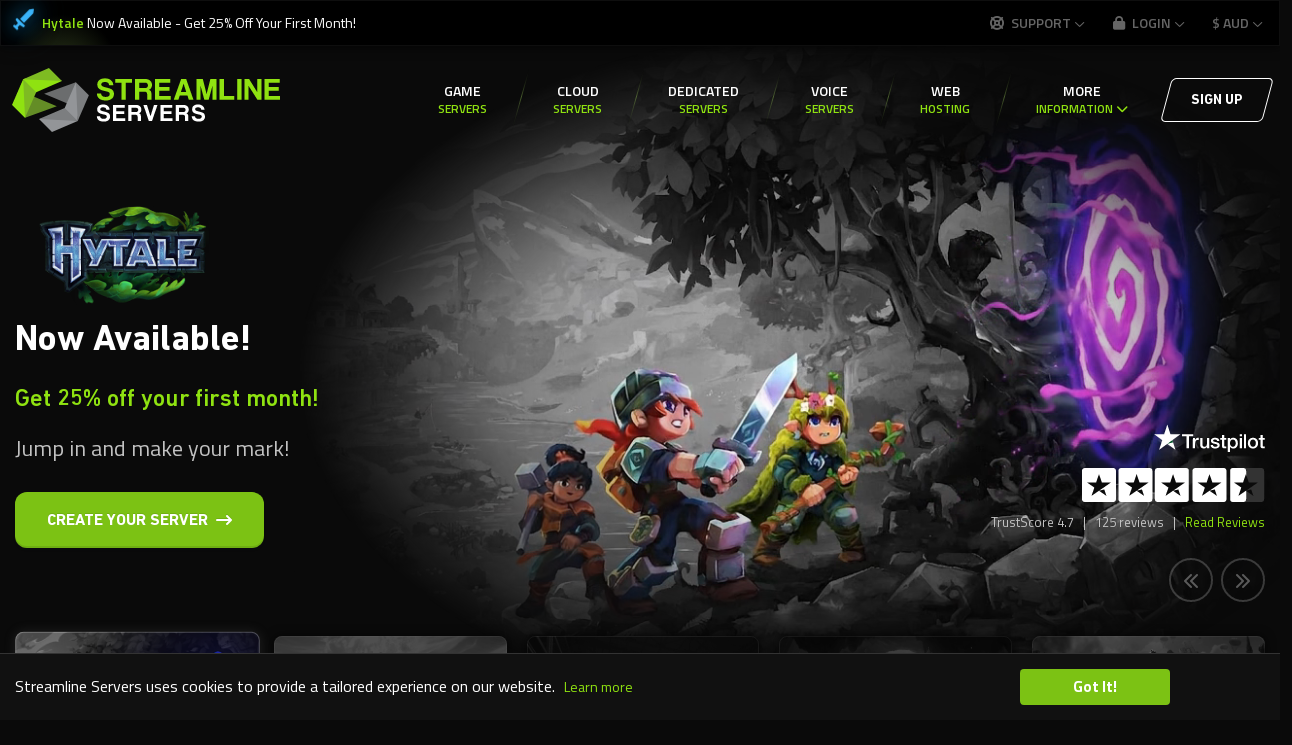

--- FILE ---
content_type: text/html
request_url: https://streamline-servers.com/
body_size: 698
content:
<!doctype html><html lang="en"><head><meta charset="utf-8"/><meta name="viewport" content="width=device-width,initial-scale=1"/><meta name="theme-color" content="#8fe211"/><link rel="icon" href="/favicon.ico"><title>Streamline Servers - Game Servers & Dedicated Servers Since 2007</title><meta name="title" content="Streamline Servers - Game Servers, Dedicated Servers & Web Hosting Since 2007"/><meta name="description" content="Global game server hosting, dedicated servers, web hosting, and voice servers. DDoS protected, instant setup, 24/7 support. Trusted since 2007 with servers in 20+ locations worldwide."/><meta name="keywords" content="game server hosting, dedicated servers, minecraft hosting, rust server, ark server, web hosting, voice servers, ddos protection"/><meta name="author" content="Streamline Servers"/><meta property="og:type" content="website"/><meta property="og:url" content="https://streamline-servers.com/"/><meta property="og:title" content="Streamline Servers - Game Servers, Dedicated Servers & Web Hosting Since 2007"/><meta property="og:description" content="Global game server hosting, dedicated servers, web hosting, and voice servers. DDoS protected, instant setup, 24/7 support. Trusted since 2007 with servers in 20+ locations worldwide."/><meta property="og:image" content="https://streamline-servers.com/logoOG.png"/><meta property="og:site_name" content="Streamline Servers"/><meta property="twitter:card" content="summary_large_image"/><meta property="twitter:url" content="https://streamline-servers.com/"/><meta property="twitter:title" content="Streamline Servers - Game Servers, Dedicated Servers & Web Hosting Since 2007"/><meta property="twitter:description" content="Global game server hosting, dedicated servers, web hosting, and voice servers. DDoS protected, instant setup, 24/7 support. Trusted since 2007 with servers in 20+ locations worldwide."/><meta property="twitter:image" content="https://streamline-servers.com/logoOG.png"/><link rel="canonical" href="https://streamline-servers.com/"/><link rel="manifest" href="/manifest.json"/><title>Streamline Servers - Game Servers, Dedicated Servers & Web Hosting Since 2007</title><script defer="defer" src="/static/js/main.ca7b95c7.js"></script><link href="/static/css/main.fa774fa2.css" rel="stylesheet"></head><body><noscript></noscript><div id="root"></div><script defer src="https://static.cloudflareinsights.com/beacon.min.js/vcd15cbe7772f49c399c6a5babf22c1241717689176015" integrity="sha512-ZpsOmlRQV6y907TI0dKBHq9Md29nnaEIPlkf84rnaERnq6zvWvPUqr2ft8M1aS28oN72PdrCzSjY4U6VaAw1EQ==" data-cf-beacon='{"version":"2024.11.0","token":"b72b49eea0f84bdc9a81cdcff27d168d","server_timing":{"name":{"cfCacheStatus":true,"cfEdge":true,"cfExtPri":true,"cfL4":true,"cfOrigin":true,"cfSpeedBrain":true},"location_startswith":null}}' crossorigin="anonymous"></script>
</body></html>

--- FILE ---
content_type: image/svg+xml
request_url: https://streamline-servers.com/static/media/trustpilot-logo-home.7303d27a49770d2d15574e3cc46f3938.svg
body_size: 4752
content:
<?xml version="1.0" encoding="UTF-8"?>
<svg width="111px" height="28px" viewBox="0 0 111 28" version="1.1" xmlns="http://www.w3.org/2000/svg" xmlns:xlink="http://www.w3.org/1999/xlink">
    <title>trustpilot-logo-home</title>
    <g id="HOME" stroke="none" stroke-width="1" fill="none" fill-rule="evenodd">
        <g id="Desktop-HD" transform="translate(-1490.000000, -465.000000)">
            <g id="Banner-Text" transform="translate(320.000000, 207.000000)">
                <g id="Trustpilot" transform="translate(999.000000, 258.000000)">
                    <g id="trustpilot-logo-home" transform="translate(171.000000, 0.000000)">
                        <g id="Group" transform="translate(28.000000, 10.181818)" fill="#FFFFFF">
                            <path d="M0.0187202425,0 L11.3691121,0 L11.3691121,2.11719429 L6.90020574,2.11719429 L6.90020574,14.0522108 L4.45050128,14.0522108 L4.45050128,2.11719429 L0,2.11719429 L0.0187202425,0 Z M10.8831422,3.87838618 L12.9776663,3.87838618 L12.9776663,5.84571464 L13.0148546,5.84571464 C13.0898617,5.56467674 13.2209664,5.3023326 13.4075385,5.04005161 C13.5947409,4.77770746 13.8191317,4.53418339 14.0996202,4.32804682 C14.3611993,4.1032165 14.6605972,3.93459376 14.9971833,3.80342169 C15.3148602,3.67231277 15.6514464,3.59734828 15.9880325,3.59734828 C16.250242,3.59734828 16.4368141,3.61610519 16.5307305,3.61610519 C16.6240165,3.63479895 16.7362119,3.65355586 16.829498,3.65355586 L16.829498,5.80820082 C16.6801142,5.77075015 16.5118211,5.75199324 16.3435281,5.73329948 C16.175235,5.71454257 16.0258512,5.69578566 15.8575581,5.69578566 C15.4831533,5.69578566 15.1282881,5.77075015 14.7917019,5.92061598 C14.4551157,6.07054496 14.1739969,6.29537528 13.9124178,6.57641318 C13.6691177,6.87620799 13.4636362,7.23214723 13.3142525,7.66311411 C13.1642384,8.09401784 13.0898617,8.59994922 13.0898617,9.16202502 L13.0898617,13.9960032 L10.8458278,13.9960032 L10.8831422,3.87838618 Z M27.1331951,14.0522108 L24.9081966,14.0522108 L24.9081966,12.6282012 L24.8703779,12.6282012 C24.5898894,13.1528264 24.1789265,13.5462794 23.6362286,13.8648311 C23.0941609,14.1833197 22.533184,14.3332487 21.972207,14.3332487 C20.6441413,14.3332487 19.6722015,14.014697 19.0734058,13.340206 C18.4752405,12.6844088 18.1758427,11.6726724 18.1758427,10.3423842 L18.1758427,3.87838618 L20.4197505,3.87838618 L20.4197505,10.1175539 C20.4197505,11.0169383 20.5880436,11.6539155 20.9435391,12.0099178 C21.2801253,12.3846772 21.7667256,12.5719936 22.3831699,12.5719936 C22.8508608,12.5719936 23.2435447,12.4970923 23.5618518,12.3471633 C23.8795287,12.1972975 24.1411078,12.0099178 24.3283103,11.7663306 C24.5337917,11.5228065 24.6648964,11.2230117 24.7581825,10.8857662 C24.8520989,10.5485208 24.8892872,10.1737615 24.8892872,9.7803084 L24.8892872,3.87838618 L27.1331951,3.87838618 L27.1331951,14.0522108 Z M30.9295594,10.7920448 C31.0039361,11.447842 31.2472362,11.8975027 31.6771085,12.1785406 C32.1069807,12.4408847 32.6307693,12.5719936 33.2295649,12.5719936 C33.4350464,12.5719936 33.6783465,12.5532999 33.9399257,12.5157861 C34.2015048,12.4783354 34.4637143,12.4221278 34.6881051,12.3284696 C34.9307749,12.2347482 35.1179773,12.1036393 35.267361,11.9162596 C35.4173751,11.7288799 35.4917518,11.5040496 35.4734728,11.2230117 C35.4545635,10.9419738 35.3612774,10.6983866 35.1551656,10.5110069 C34.9496842,10.3236904 34.7063841,10.1925184 34.4076166,10.0613463 C34.1082188,9.94893114 33.7527232,9.85527289 33.3600394,9.7803084 C32.9673555,9.70534391 32.5746716,9.61168566 32.1637087,9.51802741 C31.7521155,9.42430601 31.3405223,9.31189085 30.9478384,9.18078193 C30.5551545,9.04960986 30.2185684,8.88098712 29.9008915,8.63739989 C29.6014937,8.41256957 29.3399146,8.13153167 29.1716215,7.77552927 C28.9844191,7.41952688 28.891133,7.00731691 28.891133,6.48275493 C28.891133,5.92061598 29.0216074,5.47095534 29.3020959,5.09625919 C29.5643054,4.72149988 29.9191706,4.42170507 30.3307638,4.19687475 C30.742357,3.97204443 31.2094176,3.80342169 31.7142968,3.70976344 C32.2191761,3.61610519 32.7057763,3.57859137 33.1545579,3.57859137 C33.6783465,3.57859137 34.1832258,3.63479895 34.6502864,3.74721411 C35.1179773,3.85962927 35.5667589,4.02825201 35.9405334,4.29059615 C36.3332173,4.53418339 36.6515244,4.87142887 36.8941942,5.26488193 C37.1564037,5.65833499 37.3057874,6.1454463 37.3807945,6.70758525 L35.0429703,6.70758525 C34.9307749,6.16420321 34.6881051,5.80820082 34.3137002,5.62088432 C33.9210163,5.43350467 33.4911441,5.33978326 32.9862648,5.33978326 C32.8368811,5.33978326 32.6307693,5.35854018 32.4252879,5.37729709 C32.2008971,5.41474776 32.0136947,5.45226158 31.8082132,5.52716292 C31.6210108,5.60212741 31.4527177,5.71454257 31.321613,5.84571464 C31.1911385,5.97682356 31.1161315,6.16420321 31.1161315,6.38903353 C31.1161315,6.67007143 31.2094176,6.87620799 31.39662,7.04483073 C31.5838224,7.21345347 31.8271225,7.34462554 32.1447994,7.47573446 C32.4441972,7.58814962 32.7990624,7.68187103 33.1917463,7.75677236 C33.5844301,7.83173685 33.9960234,7.9253951 34.4076166,8.01911651 C34.8185795,8.11277475 35.2112633,8.22518991 35.6039472,8.35636199 C35.9966311,8.48753406 36.3521266,8.6561568 36.6515244,8.89968088 C36.9502919,9.12457435 37.2125014,9.40561225 37.3990735,9.74285773 C37.5862759,10.0801032 37.679562,10.5110069 37.679562,10.9981814 C37.679562,11.5977079 37.5490876,12.1036393 37.2685991,12.534543 C36.9881106,12.946753 36.6326151,13.3027553 36.2027429,13.5650363 C35.7722403,13.8273805 35.267361,14.014697 34.7442027,14.145869 C34.2015048,14.2582842 33.6783465,14.3332487 33.1545579,14.3332487 C32.5185739,14.3332487 31.9204086,14.2582842 31.378341,14.1084184 C30.835643,13.9584894 30.3496731,13.7336591 29.9569892,13.4526212 C29.5643054,13.1528264 29.2459982,12.7968871 29.0216074,12.3471633 C28.7972166,11.9162596 28.6667422,11.3916345 28.6478329,10.7733511 L30.9106501,10.7733511 L30.9106501,10.7920448 L30.9295594,10.7920448 Z M38.315546,3.87838618 L40.0173862,3.87838618 L40.0173862,0.805663033 L42.2612941,0.805663033 L42.2612941,3.85962927 L44.2808111,3.85962927 L44.2808111,5.52716292 L42.2612941,5.52716292 L42.2612941,10.9607307 C42.2612941,11.2042548 42.2802034,11.3916345 42.2984824,11.5790141 C42.3173917,11.7476369 42.3734894,11.8975027 42.4295871,12.0099178 C42.5045942,12.122333 42.6167896,12.2160544 42.747264,12.272262 C42.897278,12.3284696 43.0838502,12.3659202 43.3460596,12.3659202 C43.4954434,12.3659202 43.6637365,12.3659202 43.8131202,12.3471633 C43.9631343,12.3284696 44.1314274,12.3097127 44.2808111,12.272262 L44.2808111,14.014697 C44.037511,14.0522108 43.7948412,14.0709046 43.5515411,14.0896615 C43.3082409,14.1271121 43.0838502,14.1271121 42.822271,14.1271121 C42.2241057,14.1271121 41.7564148,14.0709046 41.4009193,13.9584894 C41.0460541,13.8460742 40.7655656,13.6774515 40.5594538,13.4713781 C40.3539724,13.2465478 40.2228676,12.9842036 40.1484909,12.6657151 C40.0734839,12.3471633 40.0356652,11.9537103 40.0173862,11.5415003 L40.0173862,5.54591983 L38.315546,5.54591983 L38.315546,3.84093551 L38.315546,3.87838618 Z M45.8515466,3.87838618 L47.9643497,3.87838618 L47.9643497,5.26488193 L48.0021684,5.26488193 C48.3198453,4.6652923 48.7503478,4.25308233 49.3113248,3.99080134 C49.8723017,3.72852035 50.470467,3.59734828 51.1436394,3.59734828 C51.9479165,3.59734828 52.6393679,3.72852035 53.2381635,4.02825201 C53.8363288,4.30928991 54.3222988,4.68404921 54.7149826,5.18991744 C55.1076665,5.6770919 55.4070643,6.25786146 55.5942667,6.91365866 C55.7808389,7.56945587 55.8930343,8.28139749 55.8930343,9.01209604 C55.8930343,9.70534391 55.7997482,10.3611411 55.6314551,10.9981814 C55.4442527,11.6352217 55.1826735,12.2160544 54.827178,12.7031657 C54.4723128,13.1903402 54.0235312,13.5837932 53.4625543,13.8835881 C52.9015773,14.1833197 52.2655933,14.3332487 51.5174139,14.3332487 C51.1997371,14.3332487 50.8631509,14.2957349 50.5448438,14.2395273 C50.2271669,14.1833197 49.9094901,14.0896615 49.6100923,13.9584894 C49.3113248,13.8273805 49.030206,13.6586946 48.7875362,13.4526212 C48.5253267,13.2465478 48.3198453,13.0029605 48.1515522,12.7406164 L48.1143638,12.7406164 L48.1143638,17.8181818 L45.8704559,17.8181818 L45.8704559,3.87838618 L45.8515466,3.87838618 Z M53.6869451,8.97464537 C53.6869451,8.52498473 53.6308474,8.07532409 53.4997426,7.6443572 C53.3875473,7.21345347 53.2003448,6.83869417 52.957675,6.50144869 C52.7143749,6.16420321 52.4149771,5.90192222 52.0783909,5.69578566 C51.7235257,5.48971225 51.3119325,5.39599084 50.8631509,5.39599084 C49.9277691,5.39599084 49.2174084,5.71454257 48.7314385,6.37033977 C48.2637476,7.02607382 48.0204474,7.90670135 48.0204474,8.99340228 C48.0204474,9.51802741 48.0765451,9.98638181 48.2076499,10.4173487 C48.3387546,10.8482524 48.5070477,11.2230117 48.7686268,11.5415003 C49.0119269,11.860052 49.3113248,12.1036393 49.66619,12.2909557 C50.0216855,12.4783354 50.4143693,12.5719936 50.8820603,12.5719936 C51.4052185,12.5719936 51.8168118,12.4595785 52.1723073,12.2535051 C52.5271725,12.0474317 52.807661,11.7663306 53.0509611,11.447842 C53.2753519,11.1105966 53.4436449,10.7358373 53.536931,10.3049335 C53.6308474,9.85527289 53.6869451,9.42430601 53.6869451,8.97464537 Z M57.6320628,0 L59.876601,0 L59.876601,2.11719429 L57.6320628,2.11719429 L57.6320628,0 Z M57.6320628,3.87838618 L59.876601,3.87838618 L59.876601,14.0522108 L57.6320628,14.0522108 L57.6320628,3.87838618 Z M61.8772087,0 L64.1211166,0 L64.1211166,14.0522108 L61.8772087,14.0522108 L61.8772087,0 Z M70.9650355,14.3332487 C70.1613888,14.3332487 69.4321187,14.2020766 68.7961347,13.9210387 C68.1601507,13.6400008 67.6369924,13.2839984 67.1882109,12.8155809 C66.7577083,12.3471633 66.4211221,11.7663306 66.1967313,11.1105966 C65.9723406,10.4547994 65.8412358,9.72410082 65.8412358,8.95588846 C65.8412358,8.18773925 65.9534312,7.47573446 66.1967313,6.82000041 C66.4211221,6.16420321 66.7577083,5.60212741 67.1882109,5.11495294 C67.6180831,4.64659855 68.1601507,4.27183924 68.7961347,4.00955825 C69.4321187,3.74721411 70.1613888,3.59734828 70.9650355,3.59734828 C71.7693126,3.59734828 72.4985827,3.72852035 73.1345667,4.00955825 C73.7699203,4.27183924 74.2937089,4.64659855 74.7424905,5.11495294 C75.1723628,5.5833705 75.5089489,6.16420321 75.7333397,6.82000041 C75.9577305,7.47573446 76.0888352,8.18773925 76.0888352,8.95588846 C76.0888352,9.74285773 75.9766398,10.4547994 75.7333397,11.1105966 C75.4906699,11.7663306 75.1723628,12.3284696 74.7424905,12.8155809 C74.3126183,13.2839984 73.7699203,13.6586946 73.1345667,13.9210387 C72.4985827,14.1833197 71.7882219,14.3332487 70.9650355,14.3332487 Z M70.9650355,12.5532999 C71.4516358,12.5532999 71.9004173,12.4408847 72.2552825,12.2347482 C72.6296874,12.0286748 72.9101759,11.7476369 73.1528457,11.4103914 C73.3961458,11.0731459 73.5644389,10.6796297 73.6766343,10.2674829 C73.7888297,9.83651598 73.8449274,9.40561225 73.8449274,8.95588846 C73.8449274,8.52498473 73.7888297,8.09401784 73.6766343,7.66311411 C73.5644389,7.23214723 73.3961458,6.85745108 73.1528457,6.5202056 C72.9101759,6.18296012 72.6107781,5.92061598 72.2552825,5.71454257 C71.881508,5.50846916 71.4516358,5.39599084 70.9650355,5.39599084 C70.4790656,5.39599084 70.030284,5.50846916 69.6747885,5.71454257 C69.301014,5.92061598 69.0205255,6.20165388 68.7772254,6.5202056 C68.5345556,6.85745108 68.3656322,7.23214723 68.2534368,7.66311411 C68.1418717,8.09401784 68.085774,8.52498473 68.085774,8.95588846 C68.085774,9.40561225 68.1418717,9.83651598 68.2534368,10.2674829 C68.3656322,10.6983866 68.5345556,11.0731459 68.7772254,11.4103914 C69.0205255,11.7476369 69.3199233,12.0286748 69.6747885,12.2347482 C70.0491934,12.4595785 70.4790656,12.5532999 70.9650355,12.5532999 Z M76.7620076,3.87838618 L78.4638478,3.87838618 L78.4638478,0.805663033 L80.7077557,0.805663033 L80.7077557,3.85962927 L82.7272727,3.85962927 L82.7272727,5.52716292 L80.7077557,5.52716292 L80.7077557,10.9607307 C80.7077557,11.2042548 80.726665,11.3916345 80.744944,11.5790141 C80.7638534,11.7476369 80.8199511,11.8975027 80.8760487,12.0099178 C80.9510558,12.122333 81.0632512,12.2160544 81.1937256,12.272262 C81.3437397,12.3284696 81.5303118,12.3659202 81.7925212,12.3659202 C81.941905,12.3659202 82.1101981,12.3659202 82.2595818,12.3471633 C82.4095959,12.3284696 82.577889,12.3097127 82.7272727,12.272262 L82.7272727,14.014697 C82.4839726,14.0522108 82.2413028,14.0709046 81.9980027,14.0896615 C81.7547026,14.1271121 81.5303118,14.1271121 81.2687326,14.1271121 C80.6705673,14.1271121 80.2028764,14.0709046 79.8473809,13.9584894 C79.4925157,13.8460742 79.2120272,13.6774515 79.0059154,13.4713781 C78.800434,13.2465478 78.6693293,12.9842036 78.5949525,12.6657151 C78.5199455,12.3471633 78.4827571,11.9537103 78.4638478,11.5415003 L78.4638478,5.54591983 L76.7620076,5.54591983 L76.7620076,3.84093551 L76.7620076,3.87838618 Z" id="Shape"></path>
                        </g>
                        <g id="Artboard1">
                            <rect id="Rectangle" x="-1.38257346e-15" y="4.53735136e-16" width="110.727273" height="28"></rect>
                            <g id="Group" transform="translate(0.080901, 0.496001)" fill="#FFFFFF" fill-rule="nonzero">
                                <polygon id="Path" points="26.4484907 9.68916543 16.3439797 9.68916543 13.2334582 0 10.104511 9.68916543 0 9.67058343 8.17198985 15.665936 5.04304268 25.3551014 13.2150325 19.3596863 21.3870224 25.3551014 18.2765008 15.665936"></polygon>
                            </g>
                            <g id="Group" transform="translate(13.314360, 16.161937)" fill="#005128" fill-rule="nonzero">
                                <polygon id="Path" points="5.74247264 2.19029796 5.04304268 0 0 3.69375031"></polygon>
                            </g>
                        </g>
                    </g>
                </g>
            </g>
        </g>
    </g>
</svg>

--- FILE ---
content_type: image/svg+xml
request_url: https://streamline-servers.com/static/media/trustpilot-stars.5eab1c4693e70d332633b5cc0522a0a8.svg
body_size: 482
content:
<?xml version="1.0" encoding="UTF-8"?>
<svg width="204px" height="38px" viewBox="0 0 204 38" version="1.1" xmlns="http://www.w3.org/2000/svg" xmlns:xlink="http://www.w3.org/1999/xlink">
    <title>trustpilot-stars</title>
    <g id="HOME" stroke="none" stroke-width="1" fill="none" fill-rule="evenodd">
        <g id="Desktop-HD" transform="translate(-368.000000, -2965.000000)" fill-rule="nonzero">
            <g id="Testimonials" transform="translate(-329.000000, 2845.000000)">
                <g id="Trustpilot" transform="translate(650.000000, 0.000000)">
                    <g id="trustpilot-stars" transform="translate(47.000000, 120.000000)">
                        <rect id="Rectangle-path" fill="#FFFFFF" x="0" y="0" width="38" height="38" rx="3"></rect>
                        <rect id="Rectangle-path" fill="#FFFFFF" x="40.7142857" y="0" width="38" height="38" rx="3"></rect>
                        <rect id="Rectangle-path" fill="#FFFFFF" x="81.4285714" y="0" width="38" height="38" rx="3"></rect>
                        <rect id="Rectangle-path" fill="#FFFFFF" x="123.5" y="0" width="38" height="38" rx="3"></rect>
						<rect id="Rectangle-path" fill="#93c84c" x="165.571429" y="0" width="38" height="38" rx="3"></rect>
                        <rect id="Rectangle-path" fill="#FFFFFF" x="165.571429" y="0" width="18" height="38" rx="3"></rect>
                        <path d="M19,25.4144205 L24.8971088,23.9932615 L27.3609694,31.2142857 L19,25.4144205 Z M32.5714286,16.0808625 L22.1909014,16.0808625 L19,6.78571429 L15.8090986,16.0808625 L5.42857143,16.0808625 L13.829932,21.8423181 L10.6390306,31.1374663 L19.0403912,25.3760108 L24.2104592,21.8423181 L32.5714286,16.0808625 L32.5714286,16.0808625 L32.5714286,16.0808625 L32.5714286,16.0808625 Z" id="Shape" fill="#8ABB48"></path>
                        <path d="M61.0714286,25.4144205 L66.9685374,23.9932615 L69.432398,31.2142857 L61.0714286,25.4144205 Z M74.6428571,16.0808625 L64.2623299,16.0808625 L61.0714286,6.78571429 L57.8805272,16.0808625 L47.5,16.0808625 L55.9013605,21.8423181 L52.7104592,31.1374663 L61.1118197,25.3760108 L66.2818878,21.8423181 L74.6428571,16.0808625 L74.6428571,16.0808625 L74.6428571,16.0808625 L74.6428571,16.0808625 Z" id="Shape" fill="#8ABB48"></path>
                        <path d="M101.785714,25.4144205 L107.682823,23.9932615 L110.146684,31.2142857 L101.785714,25.4144205 Z M115.357143,16.0808625 L104.976616,16.0808625 L101.785714,6.78571429 L98.5948129,16.0808625 L88.2142857,16.0808625 L96.6156463,21.8423181 L93.4247449,31.1374663 L101.826105,25.3760108 L106.996173,21.8423181 L115.357143,16.0808625 L115.357143,16.0808625 L115.357143,16.0808625 L115.357143,16.0808625 Z" id="Shape" fill="#8ABB48"></path>
                        <path d="M142.5,25.4144205 L148.397109,23.9932615 L150.860969,31.2142857 L142.5,25.4144205 Z M156.071429,16.0808625 L145.690901,16.0808625 L142.5,6.78571429 L139.309099,16.0808625 L128.928571,16.0808625 L137.329932,21.8423181 L134.139031,31.1374663 L142.540391,25.3760108 L147.710459,21.8423181 L156.071429,16.0808625 L156.071429,16.0808625 L156.071429,16.0808625 L156.071429,16.0808625 Z" id="Shape" fill="#8ABB48"></path>
                        <path d="M183.214286,25.4144205 L189.111395,23.9932615 L191.575255,31.2142857 L183.214286,25.4144205 Z M196.785714,16.0808625 L186.405187,16.0808625 L183.214286,6.78571429 L180.023384,16.0808625 L169.642857,16.0808625 L178.044218,21.8423181 L174.853316,31.1374663 L183.254677,25.3760108 L188.424745,21.8423181 L196.785714,16.0808625 L196.785714,16.0808625 L196.785714,16.0808625 L196.785714,16.0808625 Z" id="Shape" fill="#8ABB48"></path>
                    </g>
                </g>
            </g>
        </g>
    </g>
</svg>

--- FILE ---
content_type: image/svg+xml
request_url: https://streamline-servers.com/static/media/world-map.6cd840b800ff06f2cde0.svg
body_size: 63523
content:
<?xml version="1.0" encoding="UTF-8"?>
<svg width="960px" height="454px" viewBox="0 0 960 454" version="1.1" xmlns="http://www.w3.org/2000/svg" xmlns:xlink="http://www.w3.org/1999/xlink">
    <title>world-map</title>
    <g id="DEDICATED" stroke="none" stroke-width="1" fill="none" fill-rule="evenodd" opacity="0.75">
        <g id="Desktop-HD" transform="translate(-642.000000, -3024.000000)" fill="#282828" fill-rule="nonzero">
            <g id="Group-13" transform="translate(320.000000, 2846.000000)">
                <g id="world-map" transform="translate(322.000000, 178.535042)">
                    <g id="g10" transform="translate(479.772809, 226.649229) scale(-1, 1) rotate(-180.000000) translate(-479.772809, -226.649229) ">
                        <g id="g12" transform="translate(0.000000, 0.000000)">
                            <polyline id="path14" points="3.4366894 364.334969 4.50975555e-15 366.334666 0.0023685069 370.33406 3.4366894 372.334969 6.87339094 370.335272 6.87339094 366.334666 3.4366894 364.334969"></polyline>
                            <polyline id="path16" points="12.8828068 364.334969 9.4461053 366.334666 9.44848214 370.33406 12.8828068 372.334969 16.3195326 370.335272 16.3195326 366.334666 12.8828068 364.334969"></polyline>
                            <polyline id="path18" points="22.3289243 364.334969 18.8922106 366.334666 18.894636 370.33406 22.3289243 372.334969 25.7656379 370.335272 25.7656379 366.334666 22.3289243 364.334969"></polyline>
                            <polyline id="path20" points="31.7750296 364.334969 28.3383159 366.334666 28.3407413 370.33406 31.7750296 372.334969 35.2117432 370.335272 35.2117432 366.334666 31.7750296 364.334969"></polyline>
                            <polyline id="path22" points="41.2188239 364.334969 37.7822315 366.334666 37.7845355 370.33406 41.2188239 372.334969 44.6555375 370.335272 44.6555375 366.334666 41.2188239 364.334969"></polyline>
                            <polyline id="path24" points="50.6649292 364.334969 47.2283368 366.334666 47.2306409 370.33406 50.6649292 372.334969 54.1016428 370.335272 54.1016428 366.334666 50.6649292 364.334969"></polyline>
                            <polyline id="path26" points="60.1110345 364.334969 56.6744421 366.334666 56.6767462 370.33406 60.1110345 372.334969 63.5477481 370.335272 63.5477481 366.334666 60.1110345 364.334969"></polyline>
                            <polyline id="path28" points="17.6055823 372.431172 14.1683113 374.431172 14.1706763 378.431172 17.6055823 380.431172 21.0426957 378.432385 21.0426957 374.431172 17.6055823 372.431172"></polyline>
                            <polyline id="path30" points="27.051695 372.431172 23.6144604 374.431172 23.6167648 378.431172 27.051695 380.431172 30.4888084 378.432385 30.4888084 374.431172 27.051695 372.431172"></polyline>
                            <polyline id="path32" points="36.4978003 372.431172 33.0605657 374.431172 33.0628701 378.431172 36.4978003 380.431172 39.9349137 378.432385 39.9349137 374.431172 36.4978003 372.431172"></polyline>
                            <polyline id="path34" points="45.9420551 372.431172 42.5043352 374.431172 42.5072461 378.431172 45.9420551 380.431172 49.3792898 378.432385 49.3792898 374.431172 45.9420551 372.431172"></polyline>
                            <polyline id="path36" points="55.3881604 372.431172 51.9504405 374.431172 51.9533514 378.431172 55.3881604 380.431172 58.8253951 378.432385 58.8253951 374.431172 55.3881604 372.431172"></polyline>
                            <polyline id="path38" points="64.8342657 372.431172 61.3965458 374.431172 61.3994567 378.431172 64.8342657 380.431172 68.2715004 378.432385 68.2715004 374.431172 64.8342657 372.431172"></polyline>
                            <polyline id="path40" points="69.5571398 364.334969 66.1205474 366.334666 66.1228515 370.33406 69.5571398 372.334969 72.9938534 370.335272 72.9938534 366.334666 69.5571398 364.334969"></polyline>
                            <polyline id="path42" points="79.0021985 364.334969 75.5654848 366.334666 75.5677889 370.33406 79.0021985 372.334969 82.4389121 370.335272 82.4389121 366.334666 79.0021985 364.334969"></polyline>
                            <polyline id="path44" points="88.4483038 364.334969 85.0115901 366.334666 85.0138942 370.33406 88.4483038 372.334969 91.8850174 370.335272 91.8850174 366.334666 88.4483038 364.334969"></polyline>
                            <polyline id="path46" points="97.8944091 364.334969 94.4576954 366.334666 94.4599995 370.33406 97.8944091 372.334969 101.331123 370.335272 101.331123 366.334666 97.8944091 364.334969"></polyline>
                            <polyline id="path48" points="93.1704323 372.429712 89.7338399 374.430622 89.736144 378.428803 93.1704323 380.429712 96.6071459 378.431228 96.6071459 374.430622 93.1704323 372.429712"></polyline>
                            <polyline id="path50" points="102.616538 372.429712 99.1799452 374.430622 99.1822493 378.428803 102.616538 380.429712 106.053251 378.431228 106.053251 374.430622 102.616538 372.429712"></polyline>
                            <polyline id="path52" points="107.340514 364.334969 103.903801 366.334666 103.906105 370.33406 107.340514 372.334969 110.777228 370.335272 110.777228 366.334666 107.340514 364.334969"></polyline>
                            <polyline id="path54" points="116.78662 364.334969 113.349906 366.334666 113.35221 370.33406 116.78662 372.334969 120.223333 370.335272 120.223333 366.334666 116.78662 364.334969"></polyline>
                            <polyline id="path56" points="126.232725 364.334969 122.796011 366.334666 122.798437 370.33406 126.232725 372.334969 129.669439 370.335272 129.669439 366.334666 126.232725 364.334969"></polyline>
                            <polyline id="path58" points="135.67883 364.334969 132.242117 366.334666 132.244542 370.33406 135.67883 372.334969 139.115544 370.335272 139.115544 366.334666 135.67883 364.334969"></polyline>
                            <polyline id="path60" points="145.124936 364.334969 141.688222 366.334666 141.690647 370.33406 145.124936 372.334969 148.561407 370.335272 148.561407 366.334666 145.124936 364.334969"></polyline>
                            <polyline id="path62" points="154.568267 364.334969 151.131554 366.334666 151.133979 370.33406 154.568267 372.334969 158.004981 370.335272 158.004981 366.334666 154.568267 364.334969"></polyline>
                            <polyline id="path64" points="164.01481 364.334969 160.578097 366.334666 160.580522 370.33406 164.01481 372.334969 167.451524 370.335272 167.451524 366.334666 164.01481 364.334969"></polyline>
                            <polyline id="path66" points="173.459894 364.334969 170.02318 366.334666 170.025606 370.33406 173.459894 372.334969 176.896608 370.335272 176.896608 366.334666 173.459894 364.334969"></polyline>
                            <polyline id="path68" points="182.906437 364.334969 179.469724 366.334666 179.472149 370.33406 182.906437 372.334969 186.343151 370.335272 186.343151 366.334666 182.906437 364.334969"></polyline>
                            <polyline id="path70" points="130.954853 372.429712 127.518261 374.430622 127.520565 378.428803 130.954853 380.429712 134.391567 378.431228 134.391567 374.430622 130.954853 372.429712"></polyline>
                            <polyline id="path72" points="140.40108 372.429712 136.964366 374.430622 136.96667 378.428803 140.40108 380.429712 143.837672 378.431228 143.837672 374.430622 140.40108 372.429712"></polyline>
                            <polyline id="path74" points="149.847185 372.429712 146.410472 374.430622 146.412897 378.428803 149.847185 380.429712 153.283899 378.431228 153.283899 374.430622 149.847185 372.429712"></polyline>
                            <polyline id="path76" points="159.290809 372.429712 155.854095 374.430622 155.856521 378.428803 159.290809 380.429712 162.727523 378.431228 162.727523 374.430622 159.290809 372.429712"></polyline>
                            <polyline id="path78" points="168.735892 372.429712 165.299179 374.430622 165.301604 378.428803 168.735892 380.429712 172.172606 378.431228 172.172606 374.430622 168.735892 372.429712"></polyline>
                            <polyline id="path80" points="178.182436 372.429712 174.745722 374.430622 174.748147 378.428803 178.182436 380.429712 181.619149 378.431228 181.619149 374.430622 178.182436 372.429712"></polyline>
                            <polyline id="path82" points="173.459894 380.527375 170.02318 382.527072 170.025606 386.526465 173.459894 388.527375 176.896608 386.527678 176.896608 382.527072 173.459894 380.527375"></polyline>
                            <polyline id="path84" points="182.904977 380.527375 179.468264 382.527072 179.470689 386.526465 182.904977 388.527375 186.341691 386.527678 186.341691 382.527072 182.904977 380.527375"></polyline>
                            <polyline id="path86" points="107.342244 380.527375 103.906136 382.527072 103.907955 386.526465 107.342244 388.527375 110.778957 386.527678 110.778957 382.527072 107.342244 380.527375"></polyline>
                            <polyline id="path88" points="116.78847 380.527375 113.352242 382.527072 113.354061 386.526465 116.78847 388.527375 120.225063 386.527678 120.225063 382.527072 116.78847 380.527375"></polyline>
                            <polyline id="path90" points="126.234576 380.527375 122.798347 382.527072 122.800166 386.526465 126.234576 388.527375 129.671168 386.527678 129.671168 382.527072 126.234576 380.527375"></polyline>
                            <polyline id="path92" points="112.062643 388.623578 108.62605 390.623275 108.628355 394.622668 112.062643 396.623578 115.499357 394.623881 115.499357 390.623275 112.062643 388.623578"></polyline>
                            <polyline id="path94" points="121.508748 388.623578 118.072156 390.623275 118.07446 394.622668 121.508748 396.623578 124.945462 394.623881 124.945462 390.623275 121.508748 388.623578"></polyline>
                            <polyline id="path96" points="130.954853 388.623578 127.518261 390.623275 127.520565 394.622668 130.954853 396.623578 134.391567 394.623881 134.391567 390.623275 130.954853 388.623578"></polyline>
                            <polyline id="path98" points="126.23383 412.913646 122.796595 414.913646 122.7989 418.913646 126.23383 420.913646 129.671065 418.914859 129.671065 414.913646 126.23383 412.913646"></polyline>
                            <polyline id="path100" points="135.679935 412.913646 132.242701 414.913646 132.245005 418.913646 135.679935 420.913646 139.11717 418.914859 139.11717 414.913646 135.679935 412.913646"></polyline>
                            <polyline id="path102" points="145.126041 412.913646 141.688806 414.913646 141.69111 418.913646 145.126041 420.913646 148.56376 418.914859 148.56376 414.913646 145.126041 412.913646"></polyline>
                            <polyline id="path104" points="135.678148 380.527375 132.240949 382.527072 132.243859 386.526465 135.678148 388.527375 139.114861 386.527678 139.114861 382.527072 135.678148 380.527375"></polyline>
                            <polyline id="path106" points="145.124253 380.527375 141.687054 382.527072 141.689964 386.526465 145.124253 388.527375 148.561209 386.527678 148.561209 382.527072 145.124253 380.527375"></polyline>
                            <polyline id="path108" points="112.066122 404.817443 108.629408 406.81714 108.631833 410.816534 112.066122 412.817443 115.502835 410.817747 115.502835 406.81714 112.066122 404.817443"></polyline>
                            <polyline id="path110" points="121.512227 404.817443 118.075513 406.81714 118.077939 410.816534 121.512227 412.817443 124.948941 410.817747 124.948941 406.81714 121.512227 404.817443"></polyline>
                            <polyline id="path112" points="130.958332 404.817443 127.521619 406.81714 127.524044 410.816534 130.958332 412.817443 134.395046 410.817747 134.395046 406.81714 130.958332 404.817443"></polyline>
                            <polyline id="path114" points="140.401543 404.817443 136.96495 406.81714 136.967254 410.816534 140.401543 412.817443 143.838256 410.817747 143.838256 406.81714 140.401543 404.817443"></polyline>
                            <polyline id="path116" points="149.847185 404.817443 146.410472 406.81714 146.412897 410.816534 149.847185 412.817443 153.283899 410.817747 153.283899 406.81714 149.847185 404.817443"></polyline>
                            <polyline id="path118" points="154.569727 380.527375 151.133013 382.527072 151.135439 386.526465 154.569727 388.527375 158.006441 386.527678 158.006441 382.527072 154.569727 380.527375"></polyline>
                            <polyline id="path120" points="187.628979 372.429712 184.192265 374.430622 184.194691 378.428803 187.628979 380.429712 191.065693 378.431228 191.065693 374.430622 187.628979 372.429712"></polyline>
                            <polyline id="path122" points="192.35298 364.334969 188.916267 366.334666 188.918692 370.33406 192.35298 372.334969 195.789694 370.335272 195.789694 366.334666 192.35298 364.334969"></polyline>
                            <polyline id="path124" points="201.798064 364.334969 198.36135 366.334666 198.363776 370.33406 201.798064 372.334969 205.234777 370.335272 205.234777 366.334666 201.798064 364.334969"></polyline>
                            <polyline id="path126" points="211.244607 364.334969 207.807893 366.334666 207.810319 370.33406 211.244607 372.334969 214.681321 370.335272 214.681321 366.334666 211.244607 364.334969"></polyline>
                            <polyline id="path128" points="220.69115 364.334969 217.254437 366.334666 217.256862 370.33406 220.69115 372.334969 224.127864 370.335272 224.127864 366.334666 220.69115 364.334969"></polyline>
                            <polyline id="path130" points="230.135021 364.334969 226.69952 366.334666 226.700733 370.33406 230.135021 372.334969 233.571735 370.335272 233.571735 366.334666 230.135021 364.334969"></polyline>
                            <polyline id="path132" points="239.581317 364.334969 236.144604 366.334666 236.147029 370.33406 239.581317 372.334969 243.018031 370.335272 243.018031 366.334666 239.581317 364.334969"></polyline>
                            <polyline id="path134" points="249.02786 364.334969 245.591147 366.334666 245.593572 370.33406 249.02786 372.334969 252.464574 370.335272 252.464574 366.334666 249.02786 364.334969"></polyline>
                            <polyline id="path136" points="206.521127 372.431172 203.083892 374.431172 203.086318 378.431172 206.521127 380.431172 209.958361 378.432385 209.958361 374.431172 206.521127 372.431172"></polyline>
                            <polyline id="path138" points="215.96767 372.431172 212.530435 374.431172 212.532861 378.431172 215.96767 380.431172 219.404905 378.432385 219.404905 374.431172 215.96767 372.431172"></polyline>
                            <polyline id="path140" points="225.414213 372.431172 221.976978 374.431172 221.979404 378.431172 225.414213 380.431172 228.851448 378.432385 228.851448 374.431172 225.414213 372.431172"></polyline>
                            <polyline id="path142" points="234.857837 372.431172 231.420602 374.431172 231.423028 378.431172 234.857837 380.431172 238.295071 378.432385 238.295071 374.431172 234.857837 372.431172"></polyline>
                            <polyline id="path144" points="244.30438 372.431172 240.867145 374.431172 240.869571 378.431172 244.30438 380.431172 247.741615 378.432385 247.741615 374.431172 244.30438 372.431172"></polyline>
                            <polyline id="path146" points="201.798064 380.527375 198.36135 382.527072 198.363776 386.526465 201.798064 388.527375 205.234777 386.527678 205.234777 382.527072 201.798064 380.527375"></polyline>
                            <polyline id="path148" points="211.244607 380.527375 207.807893 382.527072 207.810319 386.526465 211.244607 388.527375 214.681321 386.527678 214.681321 382.527072 211.244607 380.527375"></polyline>
                            <polyline id="path150" points="220.689691 380.527375 217.252977 382.527072 217.255402 386.526465 220.689691 388.527375 224.126404 386.527678 224.126404 382.527072 220.689691 380.527375"></polyline>
                            <polyline id="path152" points="230.134774 380.527375 226.69806 382.527072 226.700486 386.526465 230.134774 388.527375 233.571488 386.527678 233.571488 382.527072 230.134774 380.527375"></polyline>
                            <polyline id="path154" points="239.581317 380.527375 236.144604 382.527072 236.147029 386.526465 239.581317 388.527375 243.018031 386.527678 243.018031 382.527072 239.581317 380.527375"></polyline>
                            <polyline id="path156" points="253.750923 372.431172 250.313688 374.431172 250.316114 378.431172 253.750923 380.431172 257.188158 378.432385 257.188158 374.431172 253.750923 372.431172"></polyline>
                            <polyline id="path158" points="197.075769 437.202255 193.640268 439.203164 193.641481 443.202558 197.075769 445.202255 200.512483 443.203771 200.512483 439.203164 197.075769 437.202255"></polyline>
                            <polyline id="path160" points="206.522065 437.202255 203.085352 439.203164 203.087777 443.202558 206.522065 445.202255 209.958779 443.203771 209.958779 439.203164 206.522065 437.202255"></polyline>
                            <polyline id="path162" points="215.968609 437.202255 212.531895 439.203164 212.53432 443.202558 215.968609 445.202255 219.405322 443.203771 219.405322 439.203164 215.968609 437.202255"></polyline>
                            <polyline id="path164" points="225.413692 437.202255 221.976978 439.203164 221.979404 443.202558 225.413692 445.202255 228.850406 443.203771 228.850406 439.203164 225.413692 437.202255"></polyline>
                            <polyline id="path166" points="234.858775 437.202255 231.422062 439.203164 231.424487 443.202558 234.858775 445.202255 238.295489 443.203771 238.295489 439.203164 234.858775 437.202255"></polyline>
                            <polyline id="path168" points="244.305319 437.202255 240.868605 439.203164 240.87103 443.202558 244.305319 445.202255 247.742032 443.203771 247.742032 439.203164 244.305319 437.202255"></polyline>
                            <polyline id="path170" points="187.630439 421.008389 184.193725 423.009299 184.19615 427.008693 187.630439 429.008389 191.067152 427.009905 191.067152 423.009299 187.630439 421.008389"></polyline>
                            <polyline id="path172" points="197.075769 421.008389 193.640268 423.009299 193.641481 427.008693 197.075769 429.008389 200.512483 427.009905 200.512483 423.009299 197.075769 421.008389"></polyline>
                            <polyline id="path174" points="206.522065 421.008389 203.085352 423.009299 203.087777 427.008693 206.522065 429.008389 209.958779 427.009905 209.958779 423.009299 206.522065 421.008389"></polyline>
                            <polyline id="path176" points="215.967149 421.008389 212.530435 423.009299 212.53286 427.008693 215.967149 429.008389 219.403862 427.009905 219.403862 423.009299 215.967149 421.008389"></polyline>
                            <polyline id="path178" points="225.413692 421.008389 221.976978 423.009299 221.979404 427.008693 225.413692 429.008389 228.850406 427.009905 228.850406 423.009299 225.413692 421.008389"></polyline>
                            <polyline id="path180" points="234.858775 421.008389 231.422062 423.009299 231.424487 427.008693 234.858775 429.008389 238.295489 427.009905 238.295489 423.009299 234.858775 421.008389"></polyline>
                            <polyline id="path182" points="258.474404 364.334969 255.03769 366.334666 255.040115 370.33406 258.474404 372.334969 261.911117 370.335272 261.911117 366.334666 258.474404 364.334969"></polyline>
                            <polyline id="path184" points="258.472005 429.106052 255.03477 431.106052 255.037196 435.106052 258.472005 437.106052 261.90924 435.107265 261.90924 431.106052 258.472005 429.106052"></polyline>
                            <polyline id="path186" points="267.918548 429.106052 264.481314 431.106052 264.483739 435.106052 267.918548 437.106052 271.355783 435.107265 271.355783 431.106052 267.918548 429.106052"></polyline>
                            <polyline id="path188" points="277.365092 429.106052 273.927857 431.106052 273.930283 435.106052 277.365092 437.106052 280.802326 435.107265 280.802326 431.106052 277.365092 429.106052"></polyline>
                            <polyline id="path190" points="286.807255 429.106052 283.370021 431.106052 283.372446 435.106052 286.807255 437.106052 290.24449 435.107265 290.24449 431.106052 286.807255 429.106052"></polyline>
                            <polyline id="path192" points="296.253799 429.106052 292.816564 431.106052 292.81899 435.106052 296.253799 437.106052 299.691033 435.107265 299.691033 431.106052 296.253799 429.106052"></polyline>
                            <polyline id="path194" points="305.700342 429.106052 302.263107 431.106052 302.265533 435.106052 305.700342 437.106052 309.137577 435.107265 309.137577 431.106052 305.700342 429.106052"></polyline>
                            <polyline id="path196" points="315.145425 429.106052 311.708191 431.106052 311.710616 435.106052 315.145425 437.106052 318.58266 435.107265 318.58266 431.106052 315.145425 429.106052"></polyline>
                            <polyline id="path198" points="324.591969 429.106052 321.154734 431.106052 321.15716 435.106052 324.591969 437.106052 328.029203 435.107265 328.029203 431.106052 324.591969 429.106052"></polyline>
                            <polyline id="path200" points="334.038512 429.106052 330.601277 431.106052 330.603703 435.106052 334.038512 437.106052 337.475746 435.107265 337.475746 431.106052 334.038512 429.106052"></polyline>
                            <polyline id="path202" points="343.485055 429.106052 340.04782 431.106052 340.049033 435.106052 343.485055 437.106052 346.921077 435.107265 346.921077 431.106052 343.485055 429.106052"></polyline>
                            <polyline id="path204" points="352.930138 429.106052 349.492904 431.106052 349.495329 435.106052 352.930138 437.106052 356.367373 435.107265 356.367373 431.106052 352.930138 429.106052"></polyline>
                            <polyline id="path206" points="362.375222 429.106052 358.937987 431.106052 358.940413 435.106052 362.375222 437.106052 365.812457 435.107265 365.812457 431.106052 362.375222 429.106052"></polyline>
                            <polyline id="path208" points="371.821765 429.106052 368.38453 431.106052 368.386956 435.106052 371.821765 437.106052 375.259 435.107265 375.259 431.106052 371.821765 429.106052"></polyline>
                            <polyline id="path210" points="381.266849 429.106052 377.829614 431.106052 377.83204 435.106052 381.266849 437.106052 384.704083 435.107265 384.704083 431.106052 381.266849 429.106052"></polyline>
                            <polyline id="path212" points="249.026922 412.913646 245.589687 414.913646 245.592113 418.913646 249.026922 420.913646 252.464156 418.914859 252.464156 414.913646 249.026922 412.913646"></polyline>
                            <polyline id="path214" points="258.473465 412.913646 255.03623 414.913646 255.038656 418.913646 258.473465 420.913646 261.9107 418.914859 261.9107 414.913646 258.473465 412.913646"></polyline>
                            <polyline id="path216" points="267.920008 412.913646 264.482773 414.913646 264.485199 418.913646 267.920008 420.913646 271.357243 418.914859 271.357243 414.913646 267.920008 412.913646"></polyline>
                            <polyline id="path218" points="277.363632 412.913646 273.926397 414.913646 273.928823 418.913646 277.363632 420.913646 280.800866 418.914859 280.800866 414.913646 277.363632 412.913646"></polyline>
                            <polyline id="path220" points="286.808715 412.913646 283.37148 414.913646 283.373906 418.913646 286.808715 420.913646 290.24595 418.914859 290.24595 414.913646 286.808715 412.913646"></polyline>
                            <polyline id="path222" points="296.255258 412.913646 292.818024 414.913646 292.820449 418.913646 296.255258 420.913646 299.692493 418.914859 299.692493 414.913646 296.255258 412.913646"></polyline>
                            <polyline id="path224" points="305.701802 412.913646 302.264567 414.913646 302.266993 418.913646 305.701802 420.913646 309.139036 418.914859 309.139036 414.913646 305.701802 412.913646"></polyline>
                            <polyline id="path226" points="315.146885 412.913646 311.70965 414.913646 311.712076 418.913646 315.146885 420.913646 318.58412 418.914859 318.58412 414.913646 315.146885 412.913646"></polyline>
                            <polyline id="path228" points="324.593428 412.913646 321.156194 414.913646 321.158619 418.913646 324.593428 420.913646 328.030663 418.914859 328.030663 414.913646 324.593428 412.913646"></polyline>
                            <polyline id="path230" points="334.039972 412.913646 330.602737 414.913646 330.605163 418.913646 334.039972 420.913646 337.477206 418.914859 337.477206 414.913646 334.039972 412.913646"></polyline>
                            <polyline id="path232" points="343.485302 412.913646 340.04928 414.913646 340.050493 418.913646 343.485302 420.913646 346.922537 418.914859 346.922537 414.913646 343.485302 412.913646"></polyline>
                            <polyline id="path234" points="352.930138 412.913646 349.492904 414.913646 349.495329 418.913646 352.930138 420.913646 356.367373 418.914859 356.367373 414.913646 352.930138 412.913646"></polyline>
                            <polyline id="path236" points="362.376682 412.913646 358.939447 414.913646 358.941873 418.913646 362.376682 420.913646 365.813916 418.914859 365.813916 414.913646 362.376682 412.913646"></polyline>
                            <polyline id="path238" points="371.823225 412.913646 368.38599 414.913646 368.388416 418.913646 371.823225 420.913646 375.26046 418.914859 375.26046 414.913646 371.823225 412.913646"></polyline>
                            <polyline id="path240" points="263.195486 421.008389 259.758772 423.009299 259.761197 427.00748 263.195486 429.008389 266.632199 427.009905 266.632199 423.009299 263.195486 421.008389"></polyline>
                            <polyline id="path242" points="272.642029 421.008389 269.205315 423.009299 269.207741 427.00748 272.642029 429.008389 276.078742 427.009905 276.078742 423.009299 272.642029 421.008389"></polyline>
                            <polyline id="path244" points="282.084193 421.008389 278.647479 423.009299 278.649904 427.00748 282.084193 429.008389 285.520906 427.009905 285.520906 423.009299 282.084193 421.008389"></polyline>
                            <polyline id="path246" points="291.530736 421.008389 288.094022 423.009299 288.096448 427.00748 291.530736 429.008389 294.96745 427.009905 294.96745 423.009299 291.530736 421.008389"></polyline>
                            <polyline id="path248" points="300.977279 421.008389 297.540565 423.009299 297.542991 427.00748 300.977279 429.008389 304.413993 427.009905 304.413993 423.009299 300.977279 421.008389"></polyline>
                            <polyline id="path250" points="310.423822 421.008389 306.987109 423.009299 306.989534 427.00748 310.423822 429.008389 313.860536 427.009905 313.860536 423.009299 310.423822 421.008389"></polyline>
                            <polyline id="path252" points="319.868906 421.008389 316.432192 423.009299 316.434617 427.00748 319.868906 429.008389 323.305619 427.009905 323.305619 423.009299 319.868906 421.008389"></polyline>
                            <polyline id="path254" points="329.315449 421.008389 325.878735 423.009299 325.881161 427.00748 329.315449 429.008389 332.752163 427.009905 332.752163 423.009299 329.315449 421.008389"></polyline>
                            <polyline id="path256" points="338.761992 421.008389 335.325279 423.009299 335.327704 427.00748 338.761992 429.008389 342.198706 427.009905 342.198706 423.009299 338.761992 421.008389"></polyline>
                            <polyline id="path258" points="348.207076 421.008389 344.770362 423.009299 344.772787 427.00748 348.207076 429.008389 351.643789 427.009905 351.643789 423.009299 348.207076 421.008389"></polyline>
                            <polyline id="path260" points="357.652159 421.008389 354.215445 423.009299 354.217871 427.00748 357.652159 429.008389 361.088873 427.009905 361.088873 423.009299 357.652159 421.008389"></polyline>
                            <polyline id="path262" points="367.098702 421.008389 363.661989 423.009299 363.664414 427.00748 367.098702 429.008389 370.535416 427.009905 370.535416 423.009299 367.098702 421.008389"></polyline>
                            <polyline id="path264" points="263.194026 437.202255 259.757312 439.203164 259.759737 443.202558 263.194026 445.202255 266.630739 443.203771 266.630739 439.203164 263.194026 437.202255"></polyline>
                            <polyline id="path266" points="272.640569 437.202255 269.203855 439.203164 269.206281 443.202558 272.640569 445.202255 276.077283 443.203771 276.077283 439.203164 272.640569 437.202255"></polyline>
                            <polyline id="path268" points="282.082733 437.202255 278.646019 439.203164 278.648444 443.202558 282.082733 445.202255 285.519446 443.203771 285.519446 439.203164 282.082733 437.202255"></polyline>
                            <polyline id="path270" points="291.529276 437.202255 288.092562 439.203164 288.094988 443.202558 291.529276 445.202255 294.96599 443.203771 294.96599 439.203164 291.529276 437.202255"></polyline>
                            <polyline id="path272" points="300.975819 437.202255 297.539106 439.203164 297.541531 443.202558 300.975819 445.202255 304.412533 443.203771 304.412533 439.203164 300.975819 437.202255"></polyline>
                            <polyline id="path274" points="310.422363 437.202255 306.985649 439.203164 306.988074 443.202558 310.422363 445.202255 313.859076 443.203771 313.859076 439.203164 310.422363 437.202255"></polyline>
                            <polyline id="path276" points="319.867446 437.202255 316.430732 439.203164 316.433158 443.202558 319.867446 445.202255 323.30416 443.203771 323.30416 439.203164 319.867446 437.202255"></polyline>
                            <polyline id="path278" points="329.313989 437.202255 325.877276 439.203164 325.879701 443.202558 329.313989 445.202255 332.750703 443.203771 332.750703 439.203164 329.313989 437.202255"></polyline>
                            <polyline id="path280" points="338.760532 437.202255 335.323819 439.203164 335.326244 443.202558 338.760532 445.202255 342.197246 443.203771 342.197246 439.203164 338.760532 437.202255"></polyline>
                            <polyline id="path282" points="348.205616 437.202255 344.768902 439.203164 344.771328 443.202558 348.205616 445.202255 351.64233 443.203771 351.64233 439.203164 348.205616 437.202255"></polyline>
                            <polyline id="path284" points="357.650699 437.202255 354.213986 439.203164 354.216411 443.202558 357.650699 445.202255 361.087413 443.203771 361.087413 439.203164 357.650699 437.202255"></polyline>
                            <polyline id="path286" points="367.097243 437.202255 363.660529 439.203164 363.662954 443.202558 367.097243 445.202255 370.533956 443.203771 370.533956 439.203164 367.097243 437.202255"></polyline>
                            <polyline id="path288" points="315.147824 445.298458 311.71111 447.299367 311.713536 451.297548 315.147824 453.298458 318.584538 451.299974 318.584538 447.299367 315.147824 445.298458"></polyline>
                            <polyline id="path290" points="324.594367 445.298458 321.157653 447.299367 321.160079 451.297548 324.594367 453.298458 328.031081 451.299974 328.031081 447.299367 324.594367 445.298458"></polyline>
                            <polyline id="path292" points="334.039451 445.298458 330.602737 447.299367 330.605162 451.297548 334.039451 453.298458 337.476164 451.299974 337.476164 447.299367 334.039451 445.298458"></polyline>
                            <polyline id="path294" points="343.484534 445.298458 340.04782 447.299367 340.050246 451.297548 343.484534 453.298458 346.921248 451.299974 346.921248 447.299367 343.484534 445.298458"></polyline>
                            <polyline id="path296" points="352.931077 445.298458 349.494364 447.299367 349.496789 451.297548 352.931077 453.298458 356.367791 451.299974 356.367791 447.299367 352.931077 445.298458"></polyline>
                            <polyline id="path298" points="376.543786 421.008389 373.107072 423.009299 373.109497 427.00748 376.543786 429.008389 379.980499 427.009905 379.980499 423.009299 376.543786 421.008389"></polyline>
                            <polyline id="path300" points="390.713392 429.106052 387.276157 431.106052 387.278583 435.106052 390.713392 437.106052 394.150626 435.107265 394.150626 431.106052 390.713392 429.106052"></polyline>
                            <polyline id="path302" points="244.303859 404.817443 240.867145 406.81714 240.869571 410.816534 244.303859 412.817443 247.740573 410.817747 247.740573 406.81714 244.303859 404.817443"></polyline>
                            <polyline id="path304" points="253.750402 404.817443 250.313688 406.81714 250.316114 410.816534 253.750402 412.817443 257.187116 410.817747 257.187116 406.81714 253.750402 404.817443"></polyline>
                            <polyline id="path306" points="263.195486 404.817443 259.758772 406.81714 259.761197 410.816534 263.195486 412.817443 266.632199 410.817747 266.632199 406.81714 263.195486 404.817443"></polyline>
                            <polyline id="path308" points="272.639109 404.817443 269.202396 406.81714 269.204821 410.816534 272.639109 412.817443 276.075823 410.817747 276.075823 406.81714 272.639109 404.817443"></polyline>
                            <polyline id="path310" points="282.085652 404.817443 278.648939 406.81714 278.651364 410.816534 282.085652 412.817443 285.522366 410.817747 285.522366 406.81714 282.085652 404.817443"></polyline>
                            <polyline id="path312" points="291.532196 404.817443 288.095482 406.81714 288.097907 410.816534 291.532196 412.817443 294.968909 410.817747 294.968909 406.81714 291.532196 404.817443"></polyline>
                            <polyline id="path314" points="300.977279 404.817443 297.540565 406.81714 297.542991 410.816534 300.977279 412.817443 304.413993 410.817747 304.413993 406.81714 300.977279 404.817443"></polyline>
                            <polyline id="path316" points="310.423822 404.817443 306.987109 406.81714 306.989534 410.816534 310.423822 412.817443 313.860536 410.817747 313.860536 406.81714 310.423822 404.817443"></polyline>
                            <polyline id="path318" points="319.870366 404.817443 316.433652 406.81714 316.436077 410.816534 319.870366 412.817443 323.307079 410.817747 323.307079 406.81714 319.870366 404.817443"></polyline>
                            <polyline id="path320" points="329.315449 404.817443 325.878735 406.81714 325.881161 410.816534 329.315449 412.817443 332.752163 410.817747 332.752163 406.81714 329.315449 404.817443"></polyline>
                            <polyline id="path322" points="338.761992 404.817443 335.325279 406.81714 335.327704 410.816534 338.761992 412.817443 342.198706 410.817747 342.198706 406.81714 338.761992 404.817443"></polyline>
                            <polyline id="path324" points="348.207076 404.817443 344.770362 406.81714 344.772787 410.816534 348.207076 412.817443 351.643789 410.817747 351.643789 406.81714 348.207076 404.817443"></polyline>
                            <polyline id="path326" points="357.653619 404.817443 354.216905 406.81714 354.219331 410.816534 357.653619 412.817443 361.090333 410.817747 361.090333 406.81714 357.653619 404.817443"></polyline>
                            <polyline id="path328" points="367.098702 404.817443 363.661989 406.81714 363.664414 410.816534 367.098702 412.817443 370.535416 410.817747 370.535416 406.81714 367.098702 404.817443"></polyline>
                            <polyline id="path330" points="376.545246 404.817443 373.108532 406.81714 373.110957 410.816534 376.545246 412.817443 379.981959 410.817747 379.981959 406.81714 376.545246 404.817443"></polyline>
                            <polyline id="path332" points="277.361651 396.719781 273.924937 398.719478 273.927363 402.718871 277.361651 404.719781 280.798365 402.720084 280.798365 398.719478 277.361651 396.719781"></polyline>
                            <polyline id="path334" points="286.806734 396.719781 283.370021 398.719478 283.372446 402.718871 286.806734 404.719781 290.243448 402.720084 290.243448 398.719478 286.806734 396.719781"></polyline>
                            <polyline id="path336" points="296.253278 396.719781 292.816564 398.719478 292.818989 402.718871 296.253278 404.719781 299.689991 402.720084 299.689991 398.719478 296.253278 396.719781"></polyline>
                            <polyline id="path338" points="305.699821 396.719781 302.263107 398.719478 302.265533 402.718871 305.699821 404.719781 309.136534 402.720084 309.136534 398.719478 305.699821 396.719781"></polyline>
                            <polyline id="path340" points="315.144904 396.719781 311.708191 398.719478 311.710616 402.718871 315.144904 404.719781 318.581618 402.720084 318.581618 398.719478 315.144904 396.719781"></polyline>
                            <polyline id="path342" points="324.591447 396.719781 321.154734 398.719478 321.157159 402.718871 324.591447 404.719781 328.028161 402.720084 328.028161 398.719478 324.591447 396.719781"></polyline>
                            <polyline id="path344" points="334.037991 396.719781 330.601277 398.719478 330.603702 402.718871 334.037991 404.719781 337.474704 402.720084 337.474704 398.719478 334.037991 396.719781"></polyline>
                            <polyline id="path346" points="343.484534 396.719781 340.04782 398.719478 340.049033 402.718871 343.484534 404.719781 346.920035 402.720084 346.920035 398.719478 343.484534 396.719781"></polyline>
                            <polyline id="path348" points="352.928158 396.719781 349.491444 398.719478 349.493869 402.718871 352.928158 404.719781 356.364871 402.720084 356.364871 398.719478 352.928158 396.719781"></polyline>
                            <polyline id="path350" points="362.374701 396.719781 358.937987 398.719478 358.940413 402.718871 362.374701 404.719781 365.811414 402.720084 365.811414 398.719478 362.374701 396.719781"></polyline>
                            <polyline id="path352" points="371.821244 396.719781 368.38453 398.719478 368.386956 402.718871 371.821244 404.719781 375.257958 402.720084 375.257958 398.719478 371.821244 396.719781"></polyline>
                            <polyline id="path354" points="381.266328 396.719781 377.829614 398.719478 377.832039 402.718871 381.266328 404.719781 384.703041 402.720084 384.703041 398.719478 381.266328 396.719781"></polyline>
                            <polyline id="path356" points="282.084193 388.623578 278.647479 390.623275 278.649904 394.622668 282.084193 396.623578 285.520906 394.623881 285.520906 390.623275 282.084193 388.623578"></polyline>
                            <polyline id="path358" points="291.530736 388.623578 288.094022 390.623275 288.096448 394.622668 291.530736 396.623578 294.96745 394.623881 294.96745 390.623275 291.530736 388.623578"></polyline>
                            <polyline id="path360" points="300.977279 388.623578 297.540565 390.623275 297.542991 394.622668 300.977279 396.623578 304.413993 394.623881 304.413993 390.623275 300.977279 388.623578"></polyline>
                            <polyline id="path362" points="310.423822 388.623578 306.987109 390.623275 306.989534 394.622668 310.423822 396.623578 313.860536 394.623881 313.860536 390.623275 310.423822 388.623578"></polyline>
                            <polyline id="path364" points="319.868906 388.623578 316.432192 390.623275 316.434617 394.622668 319.868906 396.623578 323.305619 394.623881 323.305619 390.623275 319.868906 388.623578"></polyline>
                            <polyline id="path366" points="329.315449 388.623578 325.878735 390.623275 325.881161 394.622668 329.315449 396.623578 332.752163 394.623881 332.752163 390.623275 329.315449 388.623578"></polyline>
                            <polyline id="path368" points="338.761992 388.623578 335.325279 390.623275 335.327704 394.622668 338.761992 396.623578 342.198706 394.623881 342.198706 390.623275 338.761992 388.623578"></polyline>
                            <polyline id="path370" points="348.207076 388.623578 344.770362 390.623275 344.772787 394.622668 348.207076 396.623578 351.643789 394.623881 351.643789 390.623275 348.207076 388.623578"></polyline>
                            <polyline id="path372" points="357.652159 388.623578 354.215445 390.623275 354.217871 394.622668 357.652159 396.623578 361.088873 394.623881 361.088873 390.623275 357.652159 388.623578"></polyline>
                            <polyline id="path374" points="367.098702 388.623578 363.661989 390.623275 363.664414 394.622668 367.098702 396.623578 370.535416 394.623881 370.535416 390.623275 367.098702 388.623578"></polyline>
                            <polyline id="path376" points="376.543786 388.623578 373.107072 390.623275 373.109497 394.622668 376.543786 396.623578 379.980499 394.623881 379.980499 390.623275 376.543786 388.623578"></polyline>
                            <polyline id="path378" points="286.806734 380.527375 283.370021 382.528284 283.372446 386.526465 286.806734 388.527375 290.243448 386.527678 290.243448 382.528284 286.806734 380.527375"></polyline>
                            <polyline id="path380" points="296.253278 380.527375 292.816564 382.528284 292.818989 386.526465 296.253278 388.527375 299.689991 386.527678 299.689991 382.528284 296.253278 380.527375"></polyline>
                            <polyline id="path382" points="305.699821 380.527375 302.263107 382.528284 302.265533 386.526465 305.699821 388.527375 309.136534 386.527678 309.136534 382.528284 305.699821 380.527375"></polyline>
                            <polyline id="path384" points="315.144904 380.527375 311.708191 382.528284 311.710616 386.526465 315.144904 388.527375 318.581618 386.527678 318.581618 382.528284 315.144904 380.527375"></polyline>
                            <polyline id="path386" points="324.591447 380.527375 321.154734 382.528284 321.157159 386.526465 324.591447 388.527375 328.028161 386.527678 328.028161 382.528284 324.591447 380.527375"></polyline>
                            <polyline id="path388" points="334.037991 380.527375 330.601277 382.528284 330.603702 386.526465 334.037991 388.527375 337.474704 386.527678 337.474704 382.528284 334.037991 380.527375"></polyline>
                            <polyline id="path390" points="343.484534 380.527375 340.04782 382.528284 340.049033 386.526465 343.484534 388.527375 346.920035 386.527678 346.920035 382.528284 343.484534 380.527375"></polyline>
                            <polyline id="path392" points="352.929617 380.527375 349.492904 382.528284 349.495329 386.526465 352.929617 388.527375 356.366331 386.527678 356.366331 382.528284 352.929617 380.527375"></polyline>
                            <polyline id="path394" points="362.374701 380.527375 358.937987 382.528284 358.940413 386.526465 362.374701 388.527375 365.811414 386.527678 365.811414 382.528284 362.374701 380.527375"></polyline>
                            <polyline id="path396" points="291.531257 372.431172 288.094022 374.431172 288.096448 378.431172 291.531257 380.431172 294.968492 378.432385 294.968492 374.431172 291.531257 372.431172"></polyline>
                            <polyline id="path398" points="300.97634 372.431172 297.539106 374.431172 297.541531 378.431172 300.97634 380.431172 304.413575 378.432385 304.413575 374.431172 300.97634 372.431172"></polyline>
                            <polyline id="path400" points="310.422884 372.431172 306.985649 374.431172 306.988075 378.431172 310.422884 380.431172 313.860118 378.432385 313.860118 374.431172 310.422884 372.431172"></polyline>
                            <polyline id="path402" points="319.869427 372.431172 316.432192 374.431172 316.434618 378.431172 319.869427 380.431172 323.306661 378.432385 323.306661 374.431172 319.869427 372.431172"></polyline>
                            <polyline id="path404" points="329.31451 372.431172 325.877276 374.431172 325.879701 378.431172 329.31451 380.431172 332.751745 378.432385 332.751745 374.431172 329.31451 372.431172"></polyline>
                            <polyline id="path406" points="338.761053 372.431172 335.323819 374.431172 335.326245 378.431172 338.761053 380.431172 342.198288 378.432385 342.198288 374.431172 338.761053 372.431172"></polyline>
                            <polyline id="path408" points="348.207597 372.431172 344.770362 374.431172 344.772788 378.431172 348.207597 380.431172 351.644831 378.432385 351.644831 374.431172 348.207597 372.431172"></polyline>
                            <polyline id="path410" points="296.253278 364.334969 292.816564 366.335879 292.818989 370.33406 296.253278 372.334969 299.689991 370.336485 299.689991 366.335879 296.253278 364.334969"></polyline>
                            <polyline id="path412" points="305.699821 364.334969 302.263107 366.335879 302.265533 370.33406 305.699821 372.334969 309.136534 370.336485 309.136534 366.335879 305.699821 364.334969"></polyline>
                            <polyline id="path414" points="315.144904 364.334969 311.708191 366.335879 311.710616 370.33406 315.144904 372.334969 318.581618 370.336485 318.581618 366.335879 315.144904 364.334969"></polyline>
                            <polyline id="path416" points="324.591447 364.334969 321.154734 366.335879 321.157159 370.33406 324.591447 372.334969 328.028161 370.336485 328.028161 366.335879 324.591447 364.334969"></polyline>
                            <polyline id="path418" points="334.037991 364.334969 330.601277 366.335879 330.603702 370.33406 334.037991 372.334969 337.474704 370.336485 337.474704 366.335879 334.037991 364.334969"></polyline>
                            <polyline id="path420" points="343.484534 364.334969 340.04782 366.335879 340.049033 370.33406 343.484534 372.334969 346.920035 370.336485 346.920035 366.335879 343.484534 364.334969"></polyline>
                            <polyline id="path422" points="352.929617 364.334969 349.492904 366.335879 349.495329 370.33406 352.929617 372.334969 356.366331 370.336485 356.366331 366.335879 352.929617 364.334969"></polyline>
                            <polyline id="path424" points="291.530736 356.238766 288.094022 358.238463 288.096448 362.237857 291.530736 364.238766 294.96745 362.239069 294.96745 358.238463 291.530736 356.238766"></polyline>
                            <polyline id="path426" points="300.975819 356.238766 297.539106 358.238463 297.541531 362.237857 300.975819 364.238766 304.412533 362.239069 304.412533 358.238463 300.975819 356.238766"></polyline>
                            <polyline id="path428" points="310.422363 356.238766 306.985649 358.238463 306.988074 362.237857 310.422363 364.238766 313.859076 362.239069 313.859076 358.238463 310.422363 356.238766"></polyline>
                            <polyline id="path430" points="319.868906 356.238766 316.432192 358.238463 316.434617 362.237857 319.868906 364.238766 323.305619 362.239069 323.305619 358.238463 319.868906 356.238766"></polyline>
                            <polyline id="path432" points="329.313989 356.238766 325.877276 358.238463 325.879701 362.237857 329.313989 364.238766 332.750703 362.239069 332.750703 358.238463 329.313989 356.238766"></polyline>
                            <polyline id="path434" points="338.760532 356.238766 335.323819 358.238463 335.326244 362.237857 338.760532 364.238766 342.197246 362.239069 342.197246 358.238463 338.760532 356.238766"></polyline>
                            <polyline id="path436" points="348.207076 356.238766 344.770362 358.238463 344.772787 362.237857 348.207076 364.238766 351.643789 362.239069 351.643789 358.238463 348.207076 356.238766"></polyline>
                            <polyline id="path438" points="296.253278 348.141104 292.816564 350.1408 292.818989 354.141407 296.253278 356.141104 299.689991 354.141407 299.689991 350.1408 296.253278 348.141104"></polyline>
                            <polyline id="path440" points="305.699821 348.141104 302.263107 350.1408 302.265533 354.141407 305.699821 356.141104 309.136534 354.141407 309.136534 350.1408 305.699821 348.141104"></polyline>
                            <polyline id="path442" points="315.144904 348.141104 311.708191 350.1408 311.710616 354.141407 315.144904 356.141104 318.581618 354.141407 318.581618 350.1408 315.144904 348.141104"></polyline>
                            <polyline id="path444" points="324.591447 348.141104 321.154734 350.1408 321.157159 354.141407 324.591447 356.141104 328.028161 354.141407 328.028161 350.1408 324.591447 348.141104"></polyline>
                            <polyline id="path446" points="367.098702 356.238766 363.661989 358.238463 363.664414 362.237857 367.098702 364.238766 370.535416 362.239069 370.535416 358.238463 367.098702 356.238766"></polyline>
                            <polyline id="path448" points="376.543786 356.238766 373.107072 358.238463 373.109497 362.237857 376.543786 364.238766 379.980499 362.239069 379.980499 358.238463 376.543786 356.238766"></polyline>
                            <polyline id="path450" points="385.990329 356.238766 382.553615 358.238463 382.556041 362.237857 385.990329 364.238766 389.427043 362.239069 389.427043 358.238463 385.990329 356.238766"></polyline>
                            <polyline id="path452" points="371.821244 348.141104 368.38453 350.1408 368.386956 354.141407 371.821244 356.141104 375.257958 354.141407 375.257958 350.1408 371.821244 348.141104"></polyline>
                            <polyline id="path454" points="376.543786 340.044901 373.107072 342.04581 373.109497 346.043991 376.543786 348.044901 379.980499 346.046417 379.980499 342.04581 376.543786 340.044901"></polyline>
                            <polyline id="path456" points="381.266328 348.141104 377.829614 350.1408 377.832039 354.141407 381.266328 356.141104 384.703041 354.141407 384.703041 350.1408 381.266328 348.141104"></polyline>
                            <polyline id="path458" points="390.712871 348.141104 387.276157 350.1408 387.278582 354.141407 390.712871 356.141104 394.149584 354.141407 394.149584 350.1408 390.712871 348.141104"></polyline>
                            <polyline id="path460" points="300.97926 340.044901 297.542025 342.044901 297.544451 346.044901 300.97926 348.044901 304.416495 346.046114 304.416495 342.044901 300.97926 340.044901"></polyline>
                            <polyline id="path462" points="310.425803 340.044901 306.988569 342.044901 306.989781 346.044901 310.425803 348.044901 313.861825 346.046114 313.861825 342.044901 310.425803 340.044901"></polyline>
                            <polyline id="path464" points="319.870887 340.044901 316.433652 342.044901 316.436078 346.044901 319.870887 348.044901 323.308121 346.046114 323.308121 342.044901 319.870887 340.044901"></polyline>
                            <polyline id="path466" points="305.700342 331.950158 302.263107 333.950158 302.265533 337.950158 305.700342 339.950158 309.137577 337.95137 309.137577 333.950158 305.700342 331.950158"></polyline>
                            <polyline id="path468" points="315.145425 331.950158 311.708191 333.950158 311.710616 337.950158 315.145425 339.950158 318.58266 337.95137 318.58266 333.950158 315.145425 331.950158"></polyline>
                            <polyline id="path470" points="357.65414 372.431172 354.216905 374.431172 354.219331 378.431172 357.65414 380.431172 361.091375 378.432385 361.091375 374.431172 357.65414 372.431172"></polyline>
                            <polyline id="path472" points="367.097764 372.431172 363.660529 374.431172 363.662955 378.431172 367.097764 380.431172 370.534998 378.432385 370.534998 374.431172 367.097764 372.431172"></polyline>
                            <polyline id="path474" points="371.821244 380.527375 368.38453 382.528284 368.386956 386.526465 371.821244 388.527375 375.257958 386.527678 375.257958 382.528284 371.821244 380.527375"></polyline>
                            <polyline id="path476" points="135.679998 396.719781 132.243285 398.719478 132.245589 402.718871 135.679998 404.719781 139.116712 402.720084 139.116712 398.719478 135.679998 396.719781"></polyline>
                            <polyline id="path478" points="145.126103 396.719781 141.68939 398.719478 141.691694 402.718871 145.126103 404.719781 148.562817 402.720084 148.562817 398.719478 145.126103 396.719781"></polyline>
                            <polyline id="path480" points="154.572647 396.719781 151.135933 398.719478 151.138358 402.718871 154.572647 404.719781 158.00936 402.720084 158.00936 398.719478 154.572647 396.719781"></polyline>
                            <polyline id="path482" points="164.01773 396.719781 160.581016 398.719478 160.583442 402.718871 164.01773 404.719781 167.454444 402.720084 167.454444 398.719478 164.01773 396.719781"></polyline>
                            <polyline id="path484" points="173.464273 396.719781 170.02756 398.719478 170.029985 402.718871 173.464273 404.719781 176.900987 402.720084 176.900987 398.719478 173.464273 396.719781"></polyline>
                            <polyline id="path486" points="182.910817 396.719781 179.474103 398.719478 179.476528 402.718871 182.910817 404.719781 186.34753 402.720084 186.34753 398.719478 182.910817 396.719781"></polyline>
                            <polyline id="path488" points="192.3559 396.719781 188.919186 398.719478 188.921612 402.718871 192.3559 404.719781 195.792614 402.720084 195.792614 398.719478 192.3559 396.719781"></polyline>
                            <polyline id="path490" points="201.800983 396.719781 198.36427 398.719478 198.366695 402.718871 201.800983 404.719781 205.237697 402.720084 205.237697 398.719478 201.800983 396.719781"></polyline>
                            <polyline id="path492" points="211.247527 396.719781 207.810813 398.719478 207.813238 402.718871 211.247527 404.719781 214.68424 402.720084 214.68424 398.719478 211.247527 396.719781"></polyline>
                            <polyline id="path494" points="220.69407 396.719781 217.257356 398.719478 217.259782 402.718871 220.69407 404.719781 224.130784 402.720084 224.130784 398.719478 220.69407 396.719781"></polyline>
                            <polyline id="path496" points="164.018251 412.913646 160.581016 414.913646 160.583442 418.913646 164.018251 420.913646 167.455486 418.914859 167.455486 414.913646 164.018251 412.913646"></polyline>
                            <polyline id="path498" points="173.464794 412.913646 170.02756 414.913646 170.029985 418.913646 173.464794 420.913646 176.902029 418.914859 176.902029 414.913646 173.464794 412.913646"></polyline>
                            <polyline id="path500" points="182.909878 412.913646 179.472643 414.913646 179.475069 418.913646 182.909878 420.913646 186.347113 418.914859 186.347113 414.913646 182.909878 412.913646"></polyline>
                            <polyline id="path502" points="192.356421 412.913646 188.919186 414.913646 188.921612 418.913646 192.356421 420.913646 195.793656 418.914859 195.793656 414.913646 192.356421 412.913646"></polyline>
                            <polyline id="path504" points="201.801505 412.913646 198.36427 414.913646 198.366696 418.913646 201.801505 420.913646 205.238739 418.914859 205.238739 414.913646 201.801505 412.913646"></polyline>
                            <polyline id="path506" points="211.248048 412.913646 207.810813 414.913646 207.812026 418.913646 211.248048 420.913646 214.685282 418.914859 214.685282 414.913646 211.248048 412.913646"></polyline>
                            <polyline id="path508" points="220.693131 412.913646 217.255897 414.913646 217.258322 418.913646 220.693131 420.913646 224.130366 418.914859 224.130366 414.913646 220.693131 412.913646"></polyline>
                            <polyline id="path510" points="230.139674 412.913646 226.70244 414.913646 226.704865 418.913646 230.139674 420.913646 233.576909 418.914859 233.576909 414.913646 230.139674 412.913646"></polyline>
                            <polyline id="path512" points="159.290809 388.623578 155.854095 390.623275 155.856521 394.622668 159.290809 396.623578 162.727523 394.623881 162.727523 390.623275 159.290809 388.623578"></polyline>
                            <polyline id="path514" points="168.735892 388.623578 165.299179 390.623275 165.301604 394.622668 168.735892 396.623578 172.172606 394.623881 172.172606 390.623275 168.735892 388.623578"></polyline>
                            <polyline id="path516" points="178.182436 388.623578 174.745722 390.623275 174.748147 394.622668 178.182436 396.623578 181.619149 394.623881 181.619149 390.623275 178.182436 388.623578"></polyline>
                            <polyline id="path518" points="187.628979 388.623578 184.192265 390.623275 184.194691 394.622668 187.628979 396.623578 191.065693 394.623881 191.065693 390.623275 187.628979 388.623578"></polyline>
                            <polyline id="path520" points="197.074062 388.623578 193.637349 390.623275 193.639774 394.622668 197.074062 396.623578 200.510776 394.623881 200.510776 390.623275 197.074062 388.623578"></polyline>
                            <polyline id="path522" points="206.519146 388.623578 203.082432 390.623275 203.084857 394.622668 206.519146 396.623578 209.955859 394.623881 209.955859 390.623275 206.519146 388.623578"></polyline>
                            <polyline id="path524" points="215.965689 388.623578 212.528975 390.623275 212.531401 394.622668 215.965689 396.623578 219.402403 394.623881 219.402403 390.623275 215.965689 388.623578"></polyline>
                            <polyline id="path526" points="225.412232 388.623578 221.975519 390.623275 221.977944 394.622668 225.412232 396.623578 228.848946 394.623881 228.848946 390.623275 225.412232 388.623578"></polyline>
                            <polyline id="path528" points="182.905498 429.106052 179.468264 431.106052 179.470689 435.106052 182.905498 437.106052 186.342733 435.107265 186.342733 431.106052 182.905498 429.106052"></polyline>
                            <polyline id="path530" points="192.352042 429.106052 188.914807 431.106052 188.917233 435.106052 192.352042 437.106052 195.789276 435.107265 195.789276 431.106052 192.352042 429.106052"></polyline>
                            <polyline id="path532" points="201.798585 429.106052 198.36135 431.106052 198.363776 435.106052 201.798585 437.106052 205.23582 435.107265 205.23582 431.106052 201.798585 429.106052"></polyline>
                            <polyline id="path534" points="211.243668 429.106052 207.806434 431.106052 207.808859 435.106052 211.243668 437.106052 214.680903 435.107265 214.680903 431.106052 211.243668 429.106052"></polyline>
                            <polyline id="path536" points="220.688752 429.106052 217.251517 431.106052 217.253943 435.106052 220.688752 437.106052 224.125986 435.107265 224.125986 431.106052 220.688752 429.106052"></polyline>
                            <polyline id="path538" points="230.135295 429.106052 226.69806 431.106052 226.700486 435.106052 230.135295 437.106052 233.57253 435.107265 233.57253 431.106052 230.135295 429.106052"></polyline>
                            <polyline id="path540" points="239.581838 429.106052 236.144604 431.106052 236.147029 435.106052 239.581838 437.106052 243.019073 435.107265 243.019073 431.106052 239.581838 429.106052"></polyline>
                            <polyline id="path542" points="168.740272 404.817443 165.303558 406.81714 165.305984 410.816534 168.740272 412.817443 172.176986 410.817747 172.176986 406.81714 168.740272 404.817443"></polyline>
                            <polyline id="path544" points="178.186815 404.817443 174.750101 406.81714 174.752527 410.816534 178.186815 412.817443 181.623529 410.817747 181.623529 406.81714 178.186815 404.817443"></polyline>
                            <polyline id="path546" points="187.633358 404.817443 184.196645 406.81714 184.19907 410.816534 187.633358 412.817443 191.070072 410.817747 191.070072 406.81714 187.633358 404.817443"></polyline>
                            <polyline id="path548" points="197.076982 404.817443 193.640268 406.81714 193.642694 410.816534 197.076982 412.817443 200.513696 410.817747 200.513696 406.81714 197.076982 404.817443"></polyline>
                            <polyline id="path550" points="206.523525 404.817443 203.086812 406.81714 203.089237 410.816534 206.523525 412.817443 209.960239 410.817747 209.960239 406.81714 206.523525 404.817443"></polyline>
                            <polyline id="path552" points="215.970068 404.817443 212.533355 406.81714 212.53578 410.816534 215.970068 412.817443 219.406782 410.817747 219.406782 406.81714 215.970068 404.817443"></polyline>
                            <polyline id="path554" points="225.416612 404.817443 221.979898 406.81714 221.982323 410.816534 225.416612 412.817443 228.853325 410.817747 228.853325 406.81714 225.416612 404.817443"></polyline>
                            <polyline id="path556" points="8.16060335 356.238766 4.72391395 358.238463 4.72627866 362.237857 8.16060335 364.238766 11.5973049 362.239069 11.5973049 358.238463 8.16060335 356.238766"></polyline>
                            <polyline id="path558" points="17.6066844 356.238766 14.1700193 358.238463 14.172384 362.237857 17.6066844 364.238766 21.0433981 362.239069 21.0433981 358.238463 17.6066844 356.238766"></polyline>
                            <polyline id="path560" points="27.0527798 356.238766 23.6160662 358.238463 23.6184915 362.237857 27.0527798 364.238766 30.4894935 362.239069 30.4894935 358.238463 27.0527798 356.238766"></polyline>
                            <polyline id="path562" points="36.4988851 356.238766 33.0621715 358.238463 33.0645968 362.237857 36.4988851 364.238766 39.9355988 362.239069 39.9355988 358.238463 36.4988851 356.238766"></polyline>
                            <polyline id="path564" points="45.9428007 356.238766 42.506087 358.238463 42.5083911 362.237857 45.9428007 364.238766 49.3795143 362.239069 49.3795143 358.238463 45.9428007 356.238766"></polyline>
                            <polyline id="path566" points="55.388906 356.238766 51.9521923 358.238463 51.9544964 362.237857 55.388906 364.238766 58.8256196 362.239069 58.8256196 358.238463 55.388906 356.238766"></polyline>
                            <polyline id="path568" points="64.8350113 356.238766 61.3982976 358.238463 61.4006017 362.237857 64.8350113 364.238766 68.271725 362.239069 68.271725 358.238463 64.8350113 356.238766"></polyline>
                            <polyline id="path570" points="74.2811166 356.238766 70.8444029 358.238463 70.8468283 362.237857 74.2811166 364.238766 77.7178303 362.239069 77.7178303 358.238463 74.2811166 356.238766"></polyline>
                            <polyline id="path572" points="83.7254701 356.238766 80.2887564 358.238463 80.2916669 362.237857 83.7254701 364.238766 87.1626688 362.239069 87.1626688 358.238463 83.7254701 356.238766"></polyline>
                            <polyline id="path574" points="93.1715754 356.238766 89.7348618 358.238463 89.7377722 362.237857 93.1715754 364.238766 96.6087741 362.239069 96.6087741 358.238463 93.1715754 356.238766"></polyline>
                            <polyline id="path576" points="102.617681 356.238766 99.1809671 358.238463 99.1838775 362.237857 102.617681 364.238766 106.054879 362.239069 106.054879 358.238463 102.617681 356.238766"></polyline>
                            <polyline id="path578" points="112.063786 356.238766 108.627072 358.238463 108.629983 362.237857 112.063786 364.238766 115.500985 362.239069 115.500985 358.238463 112.063786 356.238766"></polyline>
                            <polyline id="path580" points="121.509891 356.238766 118.073178 358.238463 118.076088 362.237857 121.509891 364.238766 124.946605 362.239069 124.946605 358.238463 121.509891 356.238766"></polyline>
                            <polyline id="path582" points="130.955997 356.238766 127.519283 358.238463 127.522193 362.237857 130.955997 364.238766 134.39271 362.239069 134.39271 358.238463 130.955997 356.238766"></polyline>
                            <polyline id="path584" points="140.402102 356.238766 136.965388 358.238463 136.968299 362.237857 140.402102 364.238766 143.838816 362.239069 143.838816 358.238463 140.402102 356.238766"></polyline>
                            <polyline id="path586" points="149.848645 356.238766 146.411932 358.238463 146.414357 362.237857 149.848645 364.238766 153.285359 362.239069 153.285359 358.238463 149.848645 356.238766"></polyline>
                            <polyline id="path588" points="159.292269 356.238766 155.855555 358.238463 155.85798 362.237857 159.292269 364.238766 162.728982 362.239069 162.728982 358.238463 159.292269 356.238766"></polyline>
                            <polyline id="path590" points="168.737352 356.238766 165.300639 358.238463 165.303064 362.237857 168.737352 364.238766 172.174066 362.239069 172.174066 358.238463 168.737352 356.238766"></polyline>
                            <polyline id="path592" points="178.183895 356.238766 174.747182 358.238463 174.749607 362.237857 178.183895 364.238766 181.620609 362.239069 181.620609 358.238463 178.183895 356.238766"></polyline>
                            <polyline id="path594" points="187.630439 356.238766 184.193725 358.238463 184.19615 362.237857 187.630439 364.238766 191.067152 362.239069 191.067152 358.238463 187.630439 356.238766"></polyline>
                            <polyline id="path596" points="197.075769 356.238766 193.640268 358.238463 193.641481 362.237857 197.075769 364.238766 200.512483 362.239069 200.512483 358.238463 197.075769 356.238766"></polyline>
                            <polyline id="path598" points="93.1727433 307.660089 89.7360296 309.660999 89.738455 313.65918 93.1727433 315.660089 96.6094569 313.660392 96.6094569 309.660999 93.1727433 307.660089"></polyline>
                            <polyline id="path600" points="102.618849 307.660089 99.1821349 309.660999 99.1845603 313.65918 102.618849 315.660089 106.055562 313.660392 106.055562 309.660999 102.618849 307.660089"></polyline>
                            <polyline id="path602" points="112.064954 307.660089 108.62824 309.660999 108.630666 313.65918 112.064954 315.660089 115.501668 313.660392 115.501668 309.660999 112.064954 307.660089"></polyline>
                            <polyline id="path604" points="121.511059 307.660089 118.074346 309.660999 118.076771 313.65918 121.511059 315.660089 124.947773 313.660392 124.947773 309.660999 121.511059 307.660089"></polyline>
                            <polyline id="path606" points="130.954853 307.660089 127.518261 309.660999 127.520565 313.65918 130.954853 315.660089 134.391567 313.660392 134.391567 309.660999 130.954853 307.660089"></polyline>
                            <polyline id="path608" points="140.40108 307.660089 136.964366 309.660999 136.96667 313.65918 140.40108 315.660089 143.837672 313.660392 143.837672 309.660999 140.40108 307.660089"></polyline>
                            <polyline id="path610" points="149.847185 307.660089 146.410472 309.660999 146.412897 313.65918 149.847185 315.660089 153.283899 313.660392 153.283899 309.660999 149.847185 307.660089"></polyline>
                            <polyline id="path612" points="159.293729 307.660089 155.857015 309.660999 155.85944 313.65918 159.293729 315.660089 162.730442 313.660392 162.730442 309.660999 159.293729 307.660089"></polyline>
                            <polyline id="path614" points="168.737352 307.660089 165.300639 309.660999 165.303064 313.65918 168.737352 315.660089 172.174066 313.660392 172.174066 309.660999 168.737352 307.660089"></polyline>
                            <polyline id="path616" points="178.183895 307.660089 174.747182 309.660999 174.749607 313.65918 178.183895 315.660089 181.620609 313.660392 181.620609 309.660999 178.183895 307.660089"></polyline>
                            <polyline id="path618" points="187.630439 307.660089 184.193725 309.660999 184.19615 313.65918 187.630439 315.660089 191.067152 313.660392 191.067152 309.660999 187.630439 307.660089"></polyline>
                            <polyline id="path620" points="197.075769 307.660089 193.640268 309.660999 193.641481 313.65918 197.075769 315.660089 200.512483 313.660392 200.512483 309.660999 197.075769 307.660089"></polyline>
                            <polyline id="path622" points="206.522065 307.660089 203.085352 309.660999 203.087777 313.65918 206.522065 315.660089 209.958779 313.660392 209.958779 309.660999 206.522065 307.660089"></polyline>
                            <polyline id="path624" points="215.968609 307.660089 212.531895 309.660999 212.53432 313.65918 215.968609 315.660089 219.405322 313.660392 219.405322 309.660999 215.968609 307.660089"></polyline>
                            <polyline id="path626" points="225.415152 307.660089 221.978438 309.660999 221.980864 313.65918 225.415152 315.660089 228.851866 313.660392 228.851866 309.660999 225.415152 307.660089"></polyline>
                            <polyline id="path628" points="234.860235 307.660089 231.423522 309.660999 231.425947 313.65918 234.860235 315.660089 238.296949 313.660392 238.296949 309.660999 234.860235 307.660089"></polyline>
                            <polyline id="path630" points="244.303859 307.660089 240.867145 309.660999 240.869571 313.65918 244.303859 315.660089 247.740573 313.660392 247.740573 309.660999 244.303859 307.660089"></polyline>
                            <polyline id="path632" points="253.750402 307.660089 250.313688 309.660999 250.316114 313.65918 253.750402 315.660089 257.187116 313.660392 257.187116 309.660999 253.750402 307.660089"></polyline>
                            <polyline id="path634" points="263.195486 307.660089 259.758772 309.660999 259.761197 313.65918 263.195486 315.660089 266.632199 313.660392 266.632199 309.660999 263.195486 307.660089"></polyline>
                            <polyline id="path636" points="272.642029 307.660089 269.205315 309.660999 269.207741 313.65918 272.642029 315.660089 276.078742 313.660392 276.078742 309.660999 272.642029 307.660089"></polyline>
                            <polyline id="path638" points="282.088572 307.660089 278.651858 309.660999 278.654284 313.65918 282.088572 315.660089 285.525286 313.660392 285.525286 309.660999 282.088572 307.660089"></polyline>
                            <polygon id="path640" points="103.902633 301.564796 103.905543 305.564189 107.339832 307.563886 110.776545 305.564189 110.776545 301.564796 107.339832 299.563886"></polygon>
                            <polyline id="path642" points="116.785937 299.563886 113.348738 301.564796 113.351649 305.564189 116.785937 307.563886 120.222651 305.564189 120.222651 301.564796 116.785937 299.563886"></polyline>
                            <polyline id="path644" points="126.229805 299.563886 122.793092 301.564796 122.795517 305.564189 126.229805 307.563886 129.666519 305.564189 129.666519 301.564796 126.229805 299.563886"></polyline>
                            <polyline id="path646" points="135.675911 299.563886 132.239197 301.564796 132.241622 305.564189 135.675911 307.563886 139.112624 305.564189 139.112624 301.564796 135.675911 299.563886"></polyline>
                            <polyline id="path648" points="145.122041 299.563886 141.685448 301.564796 141.687752 305.564189 145.122041 307.563886 148.558512 305.564189 148.558512 301.564796 145.122041 299.563886"></polyline>
                            <polyline id="path650" points="154.568267 299.563886 151.131554 301.564796 151.133979 305.564189 154.568267 307.563886 158.004981 305.564189 158.004981 301.564796 154.568267 299.563886"></polyline>
                            <polyline id="path652" points="164.013351 299.563886 160.576637 301.564796 160.579062 305.564189 164.013351 307.563886 167.450064 305.564189 167.450064 301.564796 164.013351 299.563886"></polyline>
                            <polyline id="path654" points="173.458434 299.563886 170.02172 301.564796 170.024146 305.564189 173.458434 307.563886 176.895148 305.564189 176.895148 301.564796 173.458434 299.563886"></polyline>
                            <polyline id="path656" points="182.904977 299.563886 179.468264 301.564796 179.470689 305.564189 182.904977 307.563886 186.341691 305.564189 186.341691 301.564796 182.904977 299.563886"></polyline>
                            <polyline id="path658" points="192.351521 299.563886 188.914807 301.564796 188.917232 305.564189 192.351521 307.563886 195.788234 305.564189 195.788234 301.564796 192.351521 299.563886"></polyline>
                            <polyline id="path660" points="201.796604 299.563886 198.35989 301.564796 198.362316 305.564189 201.796604 307.563886 205.233318 305.564189 205.233318 301.564796 201.796604 299.563886"></polyline>
                            <polyline id="path662" points="211.243147 299.563886 207.806434 301.564796 207.808859 305.564189 211.243147 307.563886 214.679861 305.564189 214.679861 301.564796 211.243147 299.563886"></polyline>
                            <polyline id="path664" points="220.689691 299.563886 217.252977 301.564796 217.255402 305.564189 220.689691 307.563886 224.126404 305.564189 224.126404 301.564796 220.689691 299.563886"></polyline>
                            <polyline id="path666" points="230.135021 299.563886 226.69952 301.564796 226.700733 305.564189 230.135021 307.563886 233.571735 305.564189 233.571735 301.564796 230.135021 299.563886"></polyline>
                            <polyline id="path668" points="239.578398 299.563886 236.141684 301.564796 236.144109 305.564189 239.578398 307.563886 243.015111 305.564189 243.015111 301.564796 239.578398 299.563886"></polyline>
                            <polyline id="path670" points="249.024941 299.563886 245.588227 301.564796 245.590652 305.564189 249.024941 307.563886 252.461654 305.564189 252.461654 301.564796 249.024941 299.563886"></polyline>
                            <polyline id="path672" points="258.471484 299.563886 255.03477 301.564796 255.037196 305.564189 258.471484 307.563886 261.908198 305.564189 261.908198 301.564796 258.471484 299.563886"></polyline>
                            <polyline id="path674" points="112.063786 291.467683 108.627072 293.46738 108.629983 297.466774 112.063786 299.467683 115.500985 297.467987 115.500985 293.46738 112.063786 291.467683"></polyline>
                            <polyline id="path676" points="121.509891 291.467683 118.073178 293.46738 118.076088 297.466774 121.509891 299.467683 124.946605 297.467987 124.946605 293.46738 121.509891 291.467683"></polyline>
                            <polyline id="path678" points="130.954391 291.467683 127.517677 293.46738 127.519981 297.466774 130.954391 299.467683 134.390983 297.467987 134.390983 293.46738 130.954391 291.467683"></polyline>
                            <polyline id="path680" points="140.400496 291.467683 136.963782 293.46738 136.966087 297.466774 140.400496 299.467683 143.837089 297.467987 143.837089 293.46738 140.400496 291.467683"></polyline>
                            <polyline id="path682" points="149.845726 291.467683 146.409012 293.46738 146.411437 297.466774 149.845726 299.467683 153.282439 297.467987 153.282439 293.46738 149.845726 291.467683"></polyline>
                            <polyline id="path684" points="159.292269 291.467683 155.855555 293.46738 155.85798 297.466774 159.292269 299.467683 162.728982 297.467987 162.728982 293.46738 159.292269 291.467683"></polyline>
                            <polyline id="path686" points="168.737352 291.467683 165.300639 293.46738 165.303064 297.466774 168.737352 299.467683 172.174066 297.467987 172.174066 293.46738 168.737352 291.467683"></polyline>
                            <polyline id="path688" points="178.183895 291.467683 174.747182 293.46738 174.749607 297.466774 178.183895 299.467683 181.620609 297.467987 181.620609 293.46738 178.183895 291.467683"></polyline>
                            <polyline id="path690" points="187.628979 291.467683 184.192265 293.46738 184.194691 297.466774 187.628979 299.467683 191.065693 297.467987 191.065693 293.46738 187.628979 291.467683"></polyline>
                            <polyline id="path692" points="197.075522 291.467683 193.638808 293.46738 193.641234 297.466774 197.075522 299.467683 200.512236 297.467987 200.512236 293.46738 197.075522 291.467683"></polyline>
                            <polyline id="path694" points="206.522065 291.467683 203.085352 293.46738 203.087777 297.466774 206.522065 299.467683 209.958779 297.467987 209.958779 293.46738 206.522065 291.467683"></polyline>
                            <polyline id="path696" points="215.967149 291.467683 212.530435 293.46738 212.53286 297.466774 215.967149 299.467683 219.403862 297.467987 219.403862 293.46738 215.967149 291.467683"></polyline>
                            <polyline id="path698" points="225.413692 291.467683 221.976978 293.46738 221.979404 297.466774 225.413692 299.467683 228.850406 297.467987 228.850406 293.46738 225.413692 291.467683"></polyline>
                            <polyline id="path700" points="234.860235 291.467683 231.423522 293.46738 231.425947 297.466774 234.860235 299.467683 238.296949 297.467987 238.296949 293.46738 234.860235 291.467683"></polyline>
                            <polyline id="path702" points="244.303859 291.467683 240.867145 293.46738 240.869571 297.466774 244.303859 299.467683 247.740573 297.467987 247.740573 293.46738 244.303859 291.467683"></polyline>
                            <polyline id="path704" points="253.748942 291.467683 250.312229 293.46738 250.314654 297.466774 253.748942 299.467683 257.185656 297.467987 257.185656 293.46738 253.748942 291.467683"></polyline>
                            <polyline id="path706" points="263.195486 291.467683 259.758772 293.46738 259.761197 297.466774 263.195486 299.467683 266.632199 297.467987 266.632199 293.46738 263.195486 291.467683"></polyline>
                            <polyline id="path708" points="116.785937 283.370021 113.348738 285.37093 113.351649 289.370324 116.785937 291.370021 120.222651 289.371536 120.222651 285.37093 116.785937 283.370021"></polyline>
                            <polyline id="path710" points="126.232042 283.370021 122.794843 285.37093 122.797754 289.370324 126.232042 291.370021 129.668756 289.371536 129.668756 285.37093 126.232042 283.370021"></polyline>
                            <polyline id="path712" points="135.675911 283.370021 132.239197 285.37093 132.241622 289.370324 135.675911 291.370021 139.112624 289.371536 139.112624 285.37093 135.675911 283.370021"></polyline>
                            <polyline id="path714" points="145.122041 283.370021 141.685448 285.37093 141.687752 289.370324 145.122041 291.370021 148.558512 289.371536 148.558512 285.37093 145.122041 283.370021"></polyline>
                            <polyline id="path716" points="154.568267 283.370021 151.131554 285.37093 151.133979 289.370324 154.568267 291.370021 158.004981 289.371536 158.004981 285.37093 154.568267 283.370021"></polyline>
                            <polyline id="path718" points="164.01481 283.370021 160.578097 285.37093 160.580522 289.370324 164.01481 291.370021 167.451524 289.371536 167.451524 285.37093 164.01481 283.370021"></polyline>
                            <polyline id="path720" points="173.458434 283.370021 170.02172 285.37093 170.024146 289.370324 173.458434 291.370021 176.895148 289.371536 176.895148 285.37093 173.458434 283.370021"></polyline>
                            <polyline id="path722" points="182.904977 283.370021 179.468264 285.37093 179.470689 289.370324 182.904977 291.370021 186.341691 289.371536 186.341691 285.37093 182.904977 283.370021"></polyline>
                            <polyline id="path724" points="192.351521 283.370021 188.914807 285.37093 188.917232 289.370324 192.351521 291.370021 195.788234 289.371536 195.788234 285.37093 192.351521 283.370021"></polyline>
                            <polyline id="path726" points="201.796604 283.370021 198.35989 285.37093 198.362316 289.370324 201.796604 291.370021 205.233318 289.371536 205.233318 285.37093 201.796604 283.370021"></polyline>
                            <polyline id="path728" points="211.243147 283.370021 207.806434 285.37093 207.808859 289.370324 211.243147 291.370021 214.679861 289.371536 214.679861 285.37093 211.243147 283.370021"></polyline>
                            <polyline id="path730" points="220.689691 283.370021 217.252977 285.37093 217.255402 289.370324 220.689691 291.370021 224.126404 289.371536 224.126404 285.37093 220.689691 283.370021"></polyline>
                            <polyline id="path732" points="230.135021 283.370021 226.69952 285.37093 226.700733 289.370324 230.135021 291.370021 233.571735 289.371536 233.571735 285.37093 230.135021 283.370021"></polyline>
                            <polyline id="path734" points="239.581317 283.370021 236.144604 285.37093 236.147029 289.370324 239.581317 291.370021 243.018031 289.371536 243.018031 285.37093 239.581317 283.370021"></polyline>
                            <polyline id="path736" points="249.024941 283.370021 245.588227 285.37093 245.590652 289.370324 249.024941 291.370021 252.461654 289.371536 252.461654 285.37093 249.024941 283.370021"></polyline>
                            <polyline id="path738" points="258.471484 283.370021 255.03477 285.37093 255.037196 289.370324 258.471484 291.370021 261.908198 289.371536 261.908198 285.37093 258.471484 283.370021"></polyline>
                            <polyline id="path740" points="267.916567 283.370021 264.479854 285.37093 264.482279 289.370324 267.916567 291.370021 271.353281 289.371536 271.353281 285.37093 267.916567 283.370021"></polyline>
                            <polyline id="path742" points="112.064954 275.273818 108.62824 277.273515 108.630666 281.272908 112.064954 283.273818 115.501668 281.274121 115.501668 277.273515 112.064954 275.273818"></polyline>
                            <polyline id="path744" points="121.511059 275.273818 118.074346 277.273515 118.076771 281.272908 121.511059 283.273818 124.947773 281.274121 124.947773 277.273515 121.511059 275.273818"></polyline>
                            <polyline id="path746" points="130.954853 275.273818 127.518261 277.273515 127.520565 281.272908 130.954853 283.273818 134.391567 281.274121 134.391567 277.273515 130.954853 275.273818"></polyline>
                            <polyline id="path748" points="140.40108 275.273818 136.964366 277.273515 136.96667 281.272908 140.40108 283.273818 143.837672 281.274121 143.837672 277.273515 140.40108 275.273818"></polyline>
                            <polyline id="path750" points="149.847185 275.273818 146.410472 277.273515 146.412897 281.272908 149.847185 283.273818 153.283899 281.274121 153.283899 277.273515 149.847185 275.273818"></polyline>
                            <polyline id="path752" points="159.293729 275.273818 155.857015 277.273515 155.85944 281.272908 159.293729 283.273818 162.730442 281.274121 162.730442 277.273515 159.293729 275.273818"></polyline>
                            <polyline id="path754" points="168.737352 275.273818 165.300639 277.273515 165.303064 281.272908 168.737352 283.273818 172.174066 281.274121 172.174066 277.273515 168.737352 275.273818"></polyline>
                            <polyline id="path756" points="178.183895 275.273818 174.747182 277.273515 174.749607 281.272908 178.183895 283.273818 181.620609 281.274121 181.620609 277.273515 178.183895 275.273818"></polyline>
                            <polyline id="path758" points="187.630439 275.273818 184.193725 277.273515 184.19615 281.272908 187.630439 283.273818 191.067152 281.274121 191.067152 277.273515 187.630439 275.273818"></polyline>
                            <polyline id="path760" points="197.075769 275.273818 193.640268 277.273515 193.641481 281.272908 197.075769 283.273818 200.512483 281.274121 200.512483 277.273515 197.075769 275.273818"></polyline>
                            <polyline id="path762" points="206.522065 275.273818 203.085352 277.273515 203.087777 281.272908 206.522065 283.273818 209.958779 281.274121 209.958779 277.273515 206.522065 275.273818"></polyline>
                            <polyline id="path764" points="215.968609 275.273818 212.531895 277.273515 212.53432 281.272908 215.968609 283.273818 219.405322 281.274121 219.405322 277.273515 215.968609 275.273818"></polyline>
                            <polyline id="path766" points="225.415152 275.273818 221.978438 277.273515 221.980864 281.272908 225.415152 283.273818 228.851866 281.274121 228.851866 277.273515 225.415152 275.273818"></polyline>
                            <polyline id="path768" points="234.860235 275.273818 231.423522 277.273515 231.425947 281.272908 234.860235 283.273818 238.296949 281.274121 238.296949 277.273515 234.860235 275.273818"></polyline>
                            <polyline id="path770" points="244.303859 275.273818 240.867145 277.273515 240.869571 281.272908 244.303859 283.273818 247.740573 281.274121 247.740573 277.273515 244.303859 275.273818"></polyline>
                            <polyline id="path772" points="253.750402 275.273818 250.313688 277.273515 250.316114 281.272908 253.750402 283.273818 257.187116 281.274121 257.187116 277.273515 253.750402 275.273818"></polyline>
                            <polyline id="path774" points="263.195486 275.273818 259.758772 277.273515 259.761197 281.272908 263.195486 283.273818 266.632199 281.274121 266.632199 277.273515 263.195486 275.273818"></polyline>
                            <polyline id="path776" points="116.786458 267.180535 113.348738 269.180535 113.351649 273.180535 116.786458 275.180535 120.223693 273.181747 120.223693 269.180535 116.786458 267.180535"></polyline>
                            <polyline id="path778" points="126.230326 267.180535 122.793092 269.180535 122.795517 273.180535 126.230326 275.180535 129.667561 273.181747 129.667561 269.180535 126.230326 267.180535"></polyline>
                            <polyline id="path780" points="135.676432 267.180535 132.239197 269.180535 132.241623 273.180535 135.676432 275.180535 139.113666 273.181747 139.113666 269.180535 135.676432 267.180535"></polyline>
                            <polyline id="path782" points="145.122562 267.180535 141.685448 269.180535 141.687753 273.180535 145.122562 275.180535 148.559554 273.181747 148.559554 269.180535 145.122562 267.180535"></polyline>
                            <polyline id="path784" points="154.568788 267.180535 151.131554 269.180535 151.133979 273.180535 154.568788 275.180535 158.006023 273.181747 158.006023 269.180535 154.568788 267.180535"></polyline>
                            <polyline id="path786" points="164.013872 267.180535 160.576637 269.180535 160.579063 273.180535 164.013872 275.180535 167.451106 273.181747 167.451106 269.180535 164.013872 267.180535"></polyline>
                            <polyline id="path788" points="173.458955 267.180535 170.02172 269.180535 170.024146 273.180535 173.458955 275.180535 176.89619 273.181747 176.89619 269.180535 173.458955 267.180535"></polyline>
                            <polyline id="path790" points="182.905498 267.180535 179.468264 269.180535 179.470689 273.180535 182.905498 275.180535 186.342733 273.181747 186.342733 269.180535 182.905498 267.180535"></polyline>
                            <polyline id="path792" points="192.352042 267.180535 188.914807 269.180535 188.917233 273.180535 192.352042 275.180535 195.789276 273.181747 195.789276 269.180535 192.352042 267.180535"></polyline>
                            <polyline id="path794" points="201.797125 267.180535 198.35989 269.180535 198.362316 273.180535 201.797125 275.180535 205.23436 273.181747 205.23436 269.180535 201.797125 267.180535"></polyline>
                            <polyline id="path796" points="211.243668 267.180535 207.806434 269.180535 207.808859 273.180535 211.243668 275.180535 214.680903 273.181747 214.680903 269.180535 211.243668 267.180535"></polyline>
                            <polyline id="path798" points="220.690212 267.180535 217.252977 269.180535 217.255403 273.180535 220.690212 275.180535 224.127446 273.181747 224.127446 269.180535 220.690212 267.180535"></polyline>
                            <polyline id="path800" points="230.135542 267.180535 226.69952 269.180535 226.700733 273.180535 230.135542 275.180535 233.572777 273.181747 233.572777 269.180535 230.135542 267.180535"></polyline>
                            <polyline id="path802" points="239.578919 267.180535 236.141684 269.180535 236.14411 273.180535 239.578919 275.180535 243.016153 273.181747 243.016153 269.180535 239.578919 267.180535"></polyline>
                            <polyline id="path804" points="112.067811 259.081412 108.630576 261.081412 108.632395 265.081412 112.067811 267.081412 115.505045 265.082625 115.505045 261.081412 112.067811 259.081412"></polyline>
                            <polyline id="path806" points="121.51158 259.081412 118.074346 261.081412 118.076771 265.081412 121.51158 267.081412 124.948815 265.082625 124.948815 261.081412 121.51158 259.081412"></polyline>
                            <polyline id="path808" points="130.957686 259.081412 127.520451 261.081412 127.522877 265.081412 130.957686 267.081412 134.39492 265.082625 134.39492 261.081412 130.957686 259.081412"></polyline>
                            <polyline id="path810" points="140.403791 259.081412 136.966556 261.081412 136.968982 265.081412 140.403791 267.081412 143.841026 265.082625 143.841026 261.081412 140.403791 259.081412"></polyline>
                            <polyline id="path812" points="149.849166 259.081412 146.411932 261.081412 146.414357 265.081412 149.849166 267.081412 153.286401 265.082625 153.286401 261.081412 149.849166 259.081412"></polyline>
                            <polyline id="path814" points="159.29425 259.081412 155.857015 261.081412 155.859441 265.081412 159.29425 267.081412 162.731484 265.082625 162.731484 261.081412 159.29425 259.081412"></polyline>
                            <polyline id="path816" points="168.740793 259.081412 165.303558 261.081412 165.305984 265.081412 168.740793 267.081412 172.178028 265.082625 172.178028 261.081412 168.740793 259.081412"></polyline>
                            <polyline id="path818" points="178.187336 259.081412 174.750101 261.081412 174.752527 265.081412 178.187336 267.081412 181.624571 265.082625 181.624571 261.081412 178.187336 259.081412"></polyline>
                            <polyline id="path820" points="187.63242 259.081412 184.195185 261.081412 184.197611 265.081412 187.63242 267.081412 191.069654 265.082625 191.069654 261.081412 187.63242 259.081412"></polyline>
                            <polyline id="path822" points="197.078963 259.081412 193.641728 261.081412 193.644154 265.081412 197.078963 267.081412 200.516197 265.082625 200.516197 261.081412 197.078963 259.081412"></polyline>
                            <polyline id="path824" points="206.525506 259.081412 203.088271 261.081412 203.090697 265.081412 206.525506 267.081412 209.962741 265.082625 209.962741 261.081412 206.525506 259.081412"></polyline>
                            <polyline id="path826" points="215.970589 259.081412 212.533355 261.081412 212.535781 265.081412 215.970589 267.081412 219.407824 265.082625 219.407824 261.081412 215.970589 259.081412"></polyline>
                            <polyline id="path828" points="225.417133 259.081412 221.979898 261.081412 221.982324 265.081412 225.417133 267.081412 228.854367 265.082625 228.854367 261.081412 225.417133 259.081412"></polyline>
                            <polyline id="path830" points="234.860756 259.081412 231.423522 261.081412 231.425947 265.081412 234.860756 267.081412 238.297991 265.082625 238.297991 261.081412 234.860756 259.081412"></polyline>
                            <polyline id="path832" points="116.785937 250.985209 113.348738 252.984906 113.351649 256.9843 116.785937 258.985209 120.222651 256.985512 120.222651 252.984906 116.785937 250.985209"></polyline>
                            <polyline id="path834" points="126.232042 250.985209 122.794843 252.984906 122.797754 256.9843 126.232042 258.985209 129.668756 256.985512 129.668756 252.984906 126.232042 250.985209"></polyline>
                            <polyline id="path836" points="135.678148 250.985209 132.240949 252.984906 132.243859 256.9843 135.678148 258.985209 139.114861 256.985512 139.114861 252.984906 135.678148 250.985209"></polyline>
                            <polyline id="path838" points="145.124253 250.985209 141.687054 252.984906 141.689964 256.9843 145.124253 258.985209 148.561209 256.985512 148.561209 252.984906 145.124253 250.985209"></polyline>
                            <polyline id="path840" points="154.568267 250.985209 151.131554 252.984906 151.133979 256.9843 154.568267 258.985209 158.004981 256.985512 158.004981 252.984906 154.568267 250.985209"></polyline>
                            <polyline id="path842" points="164.01481 250.985209 160.578097 252.984906 160.580522 256.9843 164.01481 258.985209 167.451524 256.985512 167.451524 252.984906 164.01481 250.985209"></polyline>
                            <polyline id="path844" points="173.461354 250.985209 170.02464 252.984906 170.027065 256.9843 173.461354 258.985209 176.898067 256.985512 176.898067 252.984906 173.461354 250.985209"></polyline>
                            <polyline id="path846" points="182.906437 250.985209 179.469724 252.984906 179.472149 256.9843 182.906437 258.985209 186.343151 256.985512 186.343151 252.984906 182.906437 250.985209"></polyline>
                            <polyline id="path848" points="192.35298 250.985209 188.916267 252.984906 188.918692 256.9843 192.35298 258.985209 195.789694 256.985512 195.789694 252.984906 192.35298 250.985209"></polyline>
                            <polyline id="path850" points="201.799524 250.985209 198.36281 252.984906 198.365235 256.9843 201.799524 258.985209 205.236237 256.985512 205.236237 252.984906 201.799524 250.985209"></polyline>
                            <polyline id="path852" points="211.246067 250.985209 207.809353 252.984906 207.811779 256.9843 211.246067 258.985209 214.682781 256.985512 214.682781 252.984906 211.246067 250.985209"></polyline>
                            <polyline id="path854" points="220.69115 250.985209 217.254437 252.984906 217.256862 256.9843 220.69115 258.985209 224.127864 256.985512 224.127864 252.984906 220.69115 250.985209"></polyline>
                            <polyline id="path856" points="230.134774 250.985209 226.69806 252.984906 226.700486 256.9843 230.134774 258.985209 233.571488 256.985512 233.571488 252.984906 230.134774 250.985209"></polyline>
                            <polyline id="path858" points="130.957748 242.890466 127.521035 244.890163 127.52346 248.889557 130.957748 250.890466 134.394462 248.890769 134.394462 244.890163 130.957748 242.890466"></polyline>
                            <polyline id="path860" points="140.403854 242.890466 136.96714 244.890163 136.969565 248.889557 140.403854 250.890466 143.840567 248.890769 143.840567 244.890163 140.403854 242.890466"></polyline>
                            <polyline id="path862" points="149.848645 242.890466 146.411932 244.890163 146.414357 248.889557 149.848645 250.890466 153.285359 248.890769 153.285359 244.890163 149.848645 242.890466"></polyline>
                            <polyline id="path864" points="159.295188 242.890466 155.858475 244.890163 155.8609 248.889557 159.295188 250.890466 162.731902 248.890769 162.731902 244.890163 159.295188 242.890466"></polyline>
                            <polyline id="path866" points="168.740272 242.890466 165.303558 244.890163 165.305984 248.889557 168.740272 250.890466 172.176986 248.890769 172.176986 244.890163 168.740272 242.890466"></polyline>
                            <polyline id="path868" points="178.186815 242.890466 174.750101 244.890163 174.752527 248.889557 178.186815 250.890466 181.623529 248.890769 181.623529 244.890163 178.186815 242.890466"></polyline>
                            <polyline id="path870" points="187.633358 242.890466 184.196645 244.890163 184.19907 248.889557 187.633358 250.890466 191.070072 248.890769 191.070072 244.890163 187.633358 242.890466"></polyline>
                            <polyline id="path872" points="197.078442 242.890466 193.641728 244.890163 193.644153 248.889557 197.078442 250.890466 200.515155 248.890769 200.515155 244.890163 197.078442 242.890466"></polyline>
                            <polyline id="path874" points="206.524985 242.890466 203.088271 244.890163 203.090697 248.889557 206.524985 250.890466 209.961699 248.890769 209.961699 244.890163 206.524985 242.890466"></polyline>
                            <polyline id="path876" points="135.674988 234.792803 132.238759 236.793713 132.240578 240.791894 135.674988 242.792803 139.11158 240.793107 139.11158 236.793713 135.674988 234.792803"></polyline>
                            <polyline id="path878" points="145.121093 234.792803 141.684864 236.793713 141.686683 240.791894 145.121093 242.792803 148.558413 240.793107 148.558413 236.793713 145.121093 234.792803"></polyline>
                            <polyline id="path880" points="154.565348 234.792803 151.128634 236.793713 151.131059 240.791894 154.565348 242.792803 158.002061 240.793107 158.002061 236.793713 154.565348 234.792803"></polyline>
                            <polyline id="path882" points="164.011891 234.792803 160.575177 236.793713 160.577603 240.791894 164.011891 242.792803 167.448604 240.793107 167.448604 236.793713 164.011891 234.792803"></polyline>
                            <polyline id="path884" points="173.458434 234.792803 170.02172 236.793713 170.024146 240.791894 173.458434 242.792803 176.895148 240.793107 176.895148 236.793713 173.458434 234.792803"></polyline>
                            <polyline id="path886" points="140.403791 226.6966 136.966556 228.6966 136.968982 232.6966 140.403791 234.6966 143.841026 232.697813 143.841026 228.6966 140.403791 226.6966"></polyline>
                            <polyline id="path888" points="149.849166 226.6966 146.411932 228.6966 146.414357 232.6966 149.849166 234.6966 153.286401 232.697813 153.286401 228.6966 149.849166 226.6966"></polyline>
                            <polyline id="path890" points="159.29425 226.6966 155.857015 228.6966 155.859441 232.6966 159.29425 234.6966 162.731484 232.697813 162.731484 228.6966 159.29425 226.6966"></polyline>
                            <polyline id="path892" points="168.740793 226.6966 165.303558 228.6966 165.305984 232.6966 168.740793 234.6966 172.178028 232.697813 172.178028 228.6966 168.740793 226.6966"></polyline>
                            <polyline id="path894" points="145.122562 218.600398 141.685448 220.599185 141.687753 224.600398 145.122562 226.600398 148.559554 224.60161 148.559554 220.599185 145.122562 218.600398"></polyline>
                            <polyline id="path896" points="154.568788 218.600398 151.131554 220.599185 151.133979 224.600398 154.568788 226.600398 158.006023 224.60161 158.006023 220.599185 154.568788 218.600398"></polyline>
                            <polyline id="path898" points="164.013872 218.600398 160.576637 220.599185 160.579063 224.600398 164.013872 226.600398 167.451106 224.60161 167.451106 220.599185 164.013872 218.600398"></polyline>
                            <polyline id="path900" points="173.458955 218.600398 170.02172 220.599185 170.024146 224.600398 173.458955 226.600398 176.89619 224.60161 176.89619 220.599185 173.458955 218.600398"></polyline>
                            <polygon id="path902" points="217.257356 220.599185 217.259782 224.600398 220.694591 226.600398 224.131826 224.60161 224.131826 220.599185 220.694591 218.600398"></polygon>
                            <polygon id="path904" points="225.70244 219.599185 225.704865 223.600398 229.139674 225.600398 232.576909 223.60161 232.576909 219.599185 229.139674 217.600398"></polygon>
                            <polyline id="path906" points="197.07629 210.502735 193.640268 212.501522 193.641481 216.505161 197.07629 218.502735 200.513525 216.505161 200.513525 212.501522 197.07629 210.502735"></polyline>
                            <polyline id="path908" points="206.522586 210.502735 203.085352 212.501522 203.087777 216.505161 206.522586 218.502735 209.959821 216.505161 209.959821 212.501522 206.522586 210.502735"></polyline>
                            <polyline id="path910" points="220.412753 235.502735 216.975519 237.501522 216.977944 241.505161 220.412753 243.502735 223.849988 241.505161 223.849988 237.501522 220.412753 235.502735"></polyline>
                            <polyline id="path916" points="187.631481 194.308869 184.193725 196.306746 184.196151 200.310992 187.631481 202.308869 191.069237 200.310992 191.069237 196.306746 187.631481 194.308869"></polyline>
                            <polyline id="path918" points="197.078024 194.308869 193.640268 196.306746 193.642694 200.310992 197.078024 202.308869 200.51578 200.310992 200.51578 196.306746 197.078024 194.308869"></polyline>
                            <polyline id="path920" points="206.523108 194.308869 203.085352 196.306746 203.087778 200.310992 206.523108 202.308869 209.960863 200.310992 209.960863 196.306746 206.523108 194.308869"></polyline>
                            <polyline id="path922" points="215.968191 194.308869 212.530435 196.306746 212.532861 200.310992 215.968191 202.308869 219.405947 200.310992 219.405947 196.306746 215.968191 194.308869"></polyline>
                            <polyline id="path924" points="159.290809 210.504195 155.854095 212.502679 155.856521 216.502073 159.290809 218.504195 162.727523 216.506923 162.727523 212.502679 159.290809 210.504195"></polyline>
                            <polyline id="path926" points="168.735892 210.504195 165.299179 212.502679 165.301604 216.502073 168.735892 218.504195 172.172606 216.506923 172.172606 212.502679 168.735892 210.504195"></polyline>
                            <polyline id="path928" points="178.182436 210.504195 174.745722 212.502679 174.748147 216.502073 178.182436 218.504195 181.619149 216.506923 181.619149 212.502679 178.182436 210.504195"></polyline>
                            <polyline id="path930" points="178.187336 226.6966 174.750101 228.6966 174.752527 232.6966 178.187336 234.6966 181.624571 232.697813 181.624571 228.6966 178.187336 226.6966"></polyline>
                            <polyline id="path932" points="164.013351 202.406532 160.576637 204.408654 160.579062 208.40441 164.013351 210.406532 167.450064 208.40926 167.450064 204.408654 164.013351 202.406532"></polyline>
                            <polyline id="path934" points="173.458434 202.406532 170.02172 204.408654 170.024146 208.40441 173.458434 210.406532 176.895148 208.40926 176.895148 204.408654 173.458434 202.406532"></polyline>
                            <polyline id="path936" points="182.903518 202.406532 179.466804 204.408654 179.469229 208.40441 182.903518 210.406532 186.340231 208.40926 186.340231 204.408654 182.903518 202.406532"></polyline>
                            <polyline id="path938" points="192.350061 202.406532 188.913347 204.408654 188.915772 208.40441 192.350061 210.406532 195.786774 208.40926 195.786774 204.408654 192.350061 202.406532"></polyline>
                            <polyline id="path940" points="201.795144 202.406532 198.358431 204.408654 198.360856 208.40441 201.795144 210.406532 205.231858 208.40926 205.231858 204.408654 201.795144 202.406532"></polyline>
                            <polyline id="path952" points="182.903765 234.792803 179.468264 236.793713 179.469476 240.791894 182.903765 242.792803 186.340478 240.793107 186.340478 236.793713 182.903765 234.792803"></polyline>
                            <polyline id="path954" points="192.350061 234.792803 188.913347 236.793713 188.915772 240.791894 192.350061 242.792803 195.786774 240.793107 195.786774 236.793713 192.350061 234.792803"></polyline>
                            <polyline id="path956" points="201.796604 234.792803 198.35989 236.793713 198.362316 240.791894 201.796604 242.792803 205.233318 240.793107 205.233318 236.793713 201.796604 234.792803"></polyline>
                            <polyline id="path958" points="211.243147 234.792803 207.806434 236.793713 207.808859 240.791894 211.243147 242.792803 214.679861 240.793107 214.679861 236.793713 211.243147 234.792803"></polyline>
                            <polyline id="path960" points="225.417133 226.495144 221.979898 228.495144 221.982324 232.495144 225.417133 234.495144 228.854367 232.496357 228.854367 228.495144 225.417133 226.495144"></polyline>
                            <polyline id="path962" points="211.247109 186.214126 207.809353 188.212003 207.811779 192.216249 211.247109 194.214126 214.684865 192.216249 214.684865 188.212003 211.247109 186.214126"></polyline>
                            <polyline id="path964" points="215.972049 178.117923 212.534815 180.115498 212.53724 184.119136 215.972049 186.117923 219.409284 184.119136 219.409284 180.115498 215.972049 178.117923"></polyline>
                            <polygon id="path966" points="212.534815 244.890163 212.53724 248.889557 215.971528 250.890466 219.408242 248.890769 219.408242 244.890163 215.971528 242.890466"></polygon>
                            <polyline id="path968" points="225.415152 242.890466 221.978438 244.890163 221.980864 248.889557 225.415152 250.890466 228.851866 248.890769 228.851866 244.890163 225.415152 242.890466"></polyline>
                            <polyline id="path970" points="249.025462 267.180535 245.588227 269.180535 245.590653 273.180535 249.025462 275.180535 252.462697 273.181747 252.462697 269.180535 249.025462 267.180535"></polyline>
                            <polyline id="path972" points="267.916567 299.563886 264.479854 301.564796 264.482279 305.564189 267.916567 307.563886 271.353281 305.564189 271.353281 301.564796 267.916567 299.563886"></polyline>
                            <polyline id="path974" points="277.363111 299.563886 273.926397 301.564796 273.928822 305.564189 277.363111 307.563886 280.799824 305.564189 280.799824 301.564796 277.363111 299.563886"></polyline>
                            <polyline id="path976" points="206.522065 356.238766 203.085352 358.238463 203.087777 362.237857 206.522065 364.238766 209.958779 362.239069 209.958779 358.238463 206.522065 356.238766"></polyline>
                            <polyline id="path978" points="215.968609 356.238766 212.531895 358.238463 212.53432 362.237857 215.968609 364.238766 219.405322 362.239069 219.405322 358.238463 215.968609 356.238766"></polyline>
                            <polyline id="path980" points="12.8822375 348.141104 9.44553597 350.1408 9.44791281 354.141407 12.8822375 356.141104 16.3189512 354.141407 16.3189512 350.1408 12.8822375 348.141104"></polyline>
                            <polyline id="path982" points="22.3283403 348.141104 18.8916267 350.1408 18.894052 354.141407 22.3283403 356.141104 25.765054 354.141407 25.765054 350.1408 22.3283403 348.141104"></polyline>
                            <polyline id="path984" points="31.7744456 348.141104 28.337732 350.1408 28.3401573 354.141407 31.7744456 356.141104 35.2111593 354.141407 35.2111593 350.1408 31.7744456 348.141104"></polyline>
                            <polyline id="path986" points="41.2205509 348.141104 37.7838373 350.1408 37.7862626 354.141407 41.2205509 356.141104 44.6572646 354.141407 44.6572646 350.1408 41.2205509 348.141104"></polyline>
                            <polyline id="path988" points="50.6643452 348.141104 47.2277528 350.1408 47.2300569 354.141407 50.6643452 356.141104 54.1010589 354.141407 54.1010589 350.1408 50.6643452 348.141104"></polyline>
                            <polyline id="path990" points="60.1105718 348.141104 56.6738581 350.1408 56.6761622 354.141407 60.1105718 356.141104 63.5471642 354.141407 63.5471642 350.1408 60.1105718 348.141104"></polyline>
                            <polyline id="path992" points="69.5566771 348.141104 66.1199635 350.1408 66.1222675 354.141407 69.5566771 356.141104 72.9932695 354.141407 72.9932695 350.1408 69.5566771 348.141104"></polyline>
                            <polyline id="path994" points="79.0027824 348.141104 75.5660688 350.1408 75.5683728 354.141407 79.0027824 356.141104 82.4393748 354.141407 82.4393748 350.1408 79.0027824 348.141104"></polyline>
                            <polyline id="path996" points="88.4477199 348.141104 85.0110062 350.1408 85.0133103 354.141407 88.4477199 356.141104 91.8844335 354.141407 91.8844335 350.1408 88.4477199 348.141104"></polyline>
                            <polyline id="path998" points="97.8938252 348.141104 94.4571115 350.1408 94.4595368 354.141407 97.8938252 356.141104 101.330539 354.141407 101.330539 350.1408 97.8938252 348.141104"></polyline>
                            <polyline id="path1000" points="107.339832 348.141104 103.902633 350.1408 103.905543 354.141407 107.339832 356.141104 110.776545 354.141407 110.776545 350.1408 107.339832 348.141104"></polyline>
                            <polyline id="path1002" points="116.785937 348.141104 113.348738 350.1408 113.351649 354.141407 116.785937 356.141104 120.222651 354.141407 120.222651 350.1408 116.785937 348.141104"></polyline>
                            <polyline id="path1004" points="126.232042 348.141104 122.794843 350.1408 122.797754 354.141407 126.232042 356.141104 129.668756 354.141407 129.668756 350.1408 126.232042 348.141104"></polyline>
                            <polyline id="path1006" points="135.678148 348.141104 132.240949 350.1408 132.243859 354.141407 135.678148 356.141104 139.114861 354.141407 139.114861 350.1408 135.678148 348.141104"></polyline>
                            <polyline id="path1008" points="145.124253 348.141104 141.687054 350.1408 141.689964 354.141407 145.124253 356.141104 148.561209 354.141407 148.561209 350.1408 145.124253 348.141104"></polyline>
                            <polyline id="path1010" points="154.569727 348.141104 151.133013 350.1408 151.135439 354.141407 154.569727 356.141104 158.006441 354.141407 158.006441 350.1408 154.569727 348.141104"></polyline>
                            <polyline id="path1012" points="164.013351 348.141104 160.576637 350.1408 160.579062 354.141407 164.013351 356.141104 167.450064 354.141407 167.450064 350.1408 164.013351 348.141104"></polyline>
                            <polyline id="path1014" points="173.459894 348.141104 170.02318 350.1408 170.025606 354.141407 173.459894 356.141104 176.896608 354.141407 176.896608 350.1408 173.459894 348.141104"></polyline>
                            <polyline id="path1016" points="182.904977 348.141104 179.468264 350.1408 179.470689 354.141407 182.904977 356.141104 186.341691 354.141407 186.341691 350.1408 182.904977 348.141104"></polyline>
                            <polyline id="path1018" points="192.351521 348.141104 188.914807 350.1408 188.917232 354.141407 192.351521 356.141104 195.788234 354.141407 195.788234 350.1408 192.351521 348.141104"></polyline>
                            <polyline id="path1020" points="8.16045873 340.044901 4.72277528 342.044901 4.72514035 346.044901 8.16045873 348.044901 11.5976813 346.046114 11.5976813 342.044901 8.16045873 340.044901"></polyline>
                            <polyline id="path1022" points="17.6060425 340.044901 14.1688806 342.044901 14.1717187 346.044901 17.6060425 348.044901 21.0432772 346.046114 21.0432772 342.044901 17.6060425 340.044901"></polyline>
                            <polyline id="path1024" points="27.0522565 340.044901 23.6156282 342.044901 23.6174475 346.044901 27.0522565 348.044901 30.4894912 346.046114 30.4894912 342.044901 27.0522565 340.044901"></polyline>
                            <polyline id="path1026" points="36.4984831 340.044901 33.0617335 342.044901 33.0635528 346.044901 36.4984831 348.044901 39.9355965 346.046114 39.9355965 342.044901 36.4984831 340.044901"></polyline>
                            <polyline id="path1028" points="45.9427378 340.044901 42.5055031 342.044901 42.5079288 346.044901 45.9427378 348.044901 49.3799725 346.046114 49.3799725 342.044901 45.9427378 340.044901"></polyline>
                            <polyline id="path1030" points="55.3888431 340.044901 51.9516084 342.044901 51.9540341 346.044901 55.3888431 348.044901 58.8260778 346.046114 58.8260778 342.044901 55.3888431 340.044901"></polyline>
                            <polyline id="path1032" points="64.8349484 340.044901 61.3977137 342.044901 61.4001394 346.044901 64.8349484 348.044901 68.2721831 346.046114 68.2721831 342.044901 64.8349484 340.044901"></polyline>
                            <polyline id="path1034" points="74.2810537 340.044901 70.843819 342.044901 70.8462447 346.044901 74.2810537 348.044901 77.7182884 346.046114 77.7182884 342.044901 74.2810537 340.044901"></polyline>
                            <polyline id="path1036" points="83.7254072 340.044901 80.2881725 342.044901 80.2905982 346.044901 83.7254072 348.044901 87.1626419 346.046114 87.1626419 342.044901 83.7254072 340.044901"></polyline>
                            <polyline id="path1038" points="93.1715125 340.044901 89.7342778 342.044901 89.7367035 346.044901 93.1715125 348.044901 96.6087472 346.046114 96.6087472 342.044901 93.1715125 340.044901"></polyline>
                            <polyline id="path1040" points="102.617618 340.044901 99.1803831 342.044901 99.1828088 346.044901 102.617618 348.044901 106.054853 346.046114 106.054853 342.044901 102.617618 340.044901"></polyline>
                            <polyline id="path1042" points="112.063723 340.044901 108.626488 342.044901 108.628914 346.044901 112.063723 348.044901 115.500958 346.046114 115.500958 342.044901 112.063723 340.044901"></polyline>
                            <polyline id="path1044" points="121.509853 340.044901 118.07274 342.044901 118.075044 346.044901 121.509853 348.044901 124.947088 346.046114 124.947088 342.044901 121.509853 340.044901"></polyline>
                            <polyline id="path1046" points="130.955958 340.044901 127.518845 342.044901 127.521149 346.044901 130.955958 348.044901 134.393193 346.046114 134.393193 342.044901 130.955958 340.044901"></polyline>
                            <polyline id="path1048" points="140.402064 340.044901 136.96495 342.044901 136.967255 346.044901 140.402064 348.044901 143.839298 346.046114 143.839298 342.044901 140.402064 340.044901"></polyline>
                            <polyline id="path1050" points="149.847706 340.044901 146.410472 342.044901 146.412897 346.044901 149.847706 348.044901 153.284941 346.046114 153.284941 342.044901 149.847706 340.044901"></polyline>
                            <polyline id="path1052" points="159.29133 340.044901 155.854095 342.044901 155.856521 346.044901 159.29133 348.044901 162.728565 346.046114 162.728565 342.044901 159.29133 340.044901"></polyline>
                            <polyline id="path1054" points="168.737873 340.044901 165.300639 342.044901 165.303064 346.044901 168.737873 348.044901 172.175108 346.046114 172.175108 342.044901 168.737873 340.044901"></polyline>
                            <polyline id="path1056" points="178.184416 340.044901 174.747182 342.044901 174.749608 346.044901 178.184416 348.044901 181.621651 346.046114 181.621651 342.044901 178.184416 340.044901"></polyline>
                            <polyline id="path1058" points="12.8817162 331.950158 9.44496664 333.950158 9.44734384 337.950158 12.8817162 339.950158 16.3194118 337.95137 16.3194118 333.950158 12.8817162 331.950158"></polyline>
                            <polyline id="path1060" points="22.3276935 331.950158 18.8904588 333.950158 18.8933697 337.950158 22.3276935 339.950158 25.7654133 337.95137 25.7654133 333.950158 22.3276935 331.950158"></polyline>
                            <polyline id="path1062" points="27.0511111 323.852495 23.6138764 325.853708 23.6161808 329.852495 27.0511111 331.852495 30.4883458 329.853708 30.4883458 325.853708 27.0511111 323.852495"></polyline>
                            <polyline id="path1064" points="36.4972164 323.852495 33.0599817 325.853708 33.0622862 329.852495 36.4972164 331.852495 39.9344511 329.853708 39.9344511 325.853708 36.4972164 323.852495"></polyline>
                            <polyline id="path1066" points="12.8822375 315.756292 9.44553597 317.755989 9.44791281 321.755383 12.8822375 323.756292 16.3189512 321.756595 16.3189512 317.755989 12.8822375 315.756292"></polyline>
                            <polyline id="path1068" points="22.3283403 315.756292 18.8916267 317.755989 18.894052 321.755383 22.3283403 323.756292 25.765054 321.756595 25.765054 317.755989 22.3283403 315.756292"></polyline>
                            <polyline id="path1070" points="8.16060335 307.660089 4.72391395 309.660999 4.72627866 313.65918 8.16060335 315.660089 11.5973049 313.660392 11.5973049 309.660999 8.16060335 307.660089"></polyline>
                            <polyline id="path1072" points="31.7737988 331.950158 28.3365641 333.950158 28.339475 337.950158 31.7737988 339.950158 35.2110335 337.95137 35.2110335 333.950158 31.7737988 331.950158"></polyline>
                            <polyline id="path1074" points="41.2199041 331.950158 37.7826694 333.950158 37.7855803 337.950158 41.2199041 339.950158 44.6571388 337.95137 44.6571388 333.950158 41.2199041 331.950158"></polyline>
                            <polyline id="path1076" points="50.6644036 331.950158 47.2271689 333.950158 47.2294733 337.950158 50.6644036 339.950158 54.101517 337.95137 54.101517 333.950158 50.6644036 331.950158"></polyline>
                            <polyline id="path1078" points="60.1105089 331.950158 56.6732742 333.950158 56.6755786 337.950158 60.1105089 339.950158 63.5476223 337.95137 63.5476223 333.950158 60.1105089 331.950158"></polyline>
                            <polyline id="path1080" points="69.5566142 331.950158 66.1193795 333.950158 66.1216839 337.950158 69.5566142 339.950158 72.9937276 337.95137 72.9937276 333.950158 69.5566142 331.950158"></polyline>
                            <polyline id="path1082" points="79.0027195 331.950158 75.5654848 333.950158 75.5677893 337.950158 79.0027195 339.950158 82.4399542 337.95137 82.4399542 333.950158 79.0027195 331.950158"></polyline>
                            <polyline id="path1084" points="88.447073 331.950158 85.0098383 333.950158 85.012264 337.950158 88.447073 339.950158 91.8843077 337.95137 91.8843077 333.950158 88.447073 331.950158"></polyline>
                            <polyline id="path1086" points="97.8931783 331.950158 94.4559436 333.950158 94.4583693 337.950158 97.8931783 339.950158 101.330413 337.95137 101.330413 333.950158 97.8931783 331.950158"></polyline>
                            <polyline id="path1088" points="107.339284 331.950158 103.902049 333.950158 103.904475 337.950158 107.339284 339.950158 110.776518 337.95137 110.776518 333.950158 107.339284 331.950158"></polyline>
                            <polyline id="path1090" points="116.785389 331.950158 113.348154 333.950158 113.35058 337.950158 116.785389 339.950158 120.222624 337.95137 120.222624 333.950158 116.785389 331.950158"></polyline>
                            <polyline id="path1092" points="126.231494 331.950158 122.79426 333.950158 122.796685 337.950158 126.231494 339.950158 129.668729 337.95137 129.668729 333.950158 126.231494 331.950158"></polyline>
                            <polyline id="path1094" points="135.6776 331.950158 132.240365 333.950158 132.242791 337.950158 135.6776 339.950158 139.114834 337.95137 139.114834 333.950158 135.6776 331.950158"></polyline>
                            <polyline id="path1096" points="145.123705 331.950158 141.68647 333.950158 141.688896 337.950158 145.123705 339.950158 148.56094 337.95137 148.56094 333.950158 145.123705 331.950158"></polyline>
                            <polyline id="path1098" points="154.570248 331.950158 151.133013 333.950158 151.135439 337.950158 154.570248 339.950158 158.007483 337.95137 158.007483 333.950158 154.570248 331.950158"></polyline>
                            <polyline id="path1100" points="164.013872 331.950158 160.576637 333.950158 160.579063 337.950158 164.013872 339.950158 167.451106 337.95137 167.451106 333.950158 164.013872 331.950158"></polyline>
                            <polyline id="path1102" points="173.458955 331.950158 170.02172 333.950158 170.024146 337.950158 173.458955 339.950158 176.89619 337.95137 176.89619 333.950158 173.458955 331.950158"></polyline>
                            <polyline id="path1104" points="182.905498 331.950158 179.468264 333.950158 179.470689 337.950158 182.905498 339.950158 186.342733 337.95137 186.342733 333.950158 182.905498 331.950158"></polyline>
                            <polyline id="path1106" points="88.4500085 315.756292 85.0137799 317.755989 85.0157201 321.755383 88.4500085 323.756292 91.8867221 321.756595 91.8867221 317.755989 88.4500085 315.756292"></polyline>
                            <polyline id="path1108" points="97.8961385 315.756292 94.4600312 317.755989 94.4618502 321.755383 97.8961385 323.756292 101.332852 321.756595 101.332852 317.755989 97.8961385 315.756292"></polyline>
                            <polyline id="path1110" points="107.341098 315.756292 103.904385 317.755989 103.906689 321.755383 107.341098 323.756292 110.777812 321.756595 110.777812 317.755989 107.341098 315.756292"></polyline>
                            <polyline id="path1112" points="116.787204 315.756292 113.35049 317.755989 113.352794 321.755383 116.787204 323.756292 120.223917 321.756595 120.223917 317.755989 116.787204 315.756292"></polyline>
                            <polyline id="path1114" points="126.233309 315.756292 122.796595 317.755989 122.798899 321.755383 126.233309 323.756292 129.670023 321.756595 129.670023 317.755989 126.233309 315.756292"></polyline>
                            <polyline id="path1116" points="135.679414 315.756292 132.242701 317.755989 132.245005 321.755383 135.679414 323.756292 139.116128 321.756595 139.116128 317.755989 135.679414 315.756292"></polyline>
                            <polyline id="path1118" points="145.12552 315.756292 141.688806 317.755989 141.69111 321.755383 145.12552 323.756292 148.562718 321.756595 148.562718 317.755989 145.12552 315.756292"></polyline>
                            <polyline id="path1120" points="154.571187 315.756292 151.134473 317.755989 151.136899 321.755383 154.571187 323.756292 158.007901 321.756595 158.007901 317.755989 154.571187 315.756292"></polyline>
                            <polyline id="path1122" points="164.01773 315.756292 160.581016 317.755989 160.583442 321.755383 164.01773 323.756292 167.454444 321.756595 167.454444 317.755989 164.01773 315.756292"></polyline>
                            <polyline id="path1124" points="173.464273 315.756292 170.02756 317.755989 170.029985 321.755383 173.464273 323.756292 176.900987 321.756595 176.900987 317.755989 173.464273 315.756292"></polyline>
                            <polyline id="path1126" points="182.906437 315.756292 179.469724 317.755989 179.472149 321.755383 182.906437 323.756292 186.343151 321.756595 186.343151 317.755989 182.906437 315.756292"></polyline>
                            <polyline id="path1128" points="192.35298 315.756292 188.916267 317.755989 188.918692 321.755383 192.35298 323.756292 195.789694 321.756595 195.789694 317.755989 192.35298 315.756292"></polyline>
                            <polyline id="path1130" points="201.799524 315.756292 198.36281 317.755989 198.365235 321.755383 201.799524 323.756292 205.236237 321.756595 205.236237 317.755989 201.799524 315.756292"></polyline>
                            <polyline id="path1132" points="83.7277429 323.852495 80.2905082 325.853708 80.292934 329.852495 83.7277429 331.852495 87.1649776 329.853708 87.1649776 325.853708 83.7277429 323.852495"></polyline>
                            <polyline id="path1134" points="93.1720964 323.852495 89.7348618 325.853708 89.7377726 329.852495 93.1720964 331.852495 96.6098163 329.853708 96.6098163 325.853708 93.1720964 323.852495"></polyline>
                            <polyline id="path1136" points="102.618202 323.852495 99.1809671 325.853708 99.1838779 329.852495 102.618202 331.852495 106.055922 329.853708 106.055922 325.853708 102.618202 323.852495"></polyline>
                            <polyline id="path1138" points="112.064307 323.852495 108.627072 325.853708 108.629983 329.852495 112.064307 331.852495 115.502027 329.853708 115.502027 325.853708 112.064307 323.852495"></polyline>
                            <polyline id="path1140" points="121.510412 323.852495 118.073178 325.853708 118.076089 329.852495 121.510412 331.852495 124.947647 329.853708 124.947647 325.853708 121.510412 323.852495"></polyline>
                            <polyline id="path1142" points="130.956518 323.852495 127.519283 325.853708 127.522194 329.852495 130.956518 331.852495 134.393752 329.853708 134.393752 325.853708 130.956518 323.852495"></polyline>
                            <polyline id="path1144" points="140.402623 323.852495 136.965388 325.853708 136.968299 329.852495 140.402623 331.852495 143.839858 329.853708 143.839858 325.853708 140.402623 323.852495"></polyline>
                            <polyline id="path1146" points="149.849166 323.852495 146.411932 325.853708 146.414357 329.852495 149.849166 331.852495 153.286401 329.853708 153.286401 325.853708 149.849166 323.852495"></polyline>
                            <polyline id="path1148" points="159.295709 323.852495 155.858475 325.853708 155.8609 329.852495 159.295709 331.852495 162.732944 329.853708 162.732944 325.853708 159.295709 323.852495"></polyline>
                            <polyline id="path1150" points="168.737873 323.852495 165.300639 325.853708 165.303064 329.852495 168.737873 331.852495 172.175108 329.853708 172.175108 325.853708 168.737873 323.852495"></polyline>
                            <polyline id="path1152" points="178.184416 323.852495 174.747182 325.853708 174.749608 329.852495 178.184416 331.852495 181.621651 329.853708 181.621651 325.853708 178.184416 323.852495"></polyline>
                            <polyline id="path1154" points="187.63096 323.852495 184.193725 325.853708 184.196151 329.852495 187.63096 331.852495 191.068194 329.853708 191.068194 325.853708 187.63096 323.852495"></polyline>
                            <polyline id="path1156" points="187.6295 340.044901 184.192265 342.044901 184.194691 346.044901 187.6295 348.044901 191.066735 346.046114 191.066735 342.044901 187.6295 340.044901"></polyline>
                            <polyline id="path1158" points="201.798064 348.141104 198.36135 350.1408 198.363776 354.141407 201.798064 356.141104 205.234777 354.141407 205.234777 350.1408 201.798064 348.141104"></polyline>
                            <polyline id="path1160" points="211.244607 348.141104 207.807893 350.1408 207.810319 354.141407 211.244607 356.141104 214.681321 354.141407 214.681321 350.1408 211.244607 348.141104"></polyline>
                            <polyline id="path1162" points="215.965689 340.044901 212.528975 342.04581 212.531401 346.043991 215.965689 348.044901 219.402403 346.046417 219.402403 342.04581 215.965689 340.044901"></polyline>
                            <polyline id="path1164" points="220.689691 348.141104 217.252977 350.1408 217.255402 354.141407 220.689691 356.141104 224.126404 354.141407 224.126404 350.1408 220.689691 348.141104"></polyline>
                            <polyline id="path1166" points="234.858775 356.238766 231.422062 358.238463 231.424487 362.237857 234.858775 364.238766 238.295489 362.239069 238.295489 358.238463 234.858775 356.238766"></polyline>
                            <polyline id="path1168" points="244.305319 356.238766 240.868605 358.238463 240.87103 362.237857 244.305319 364.238766 247.742032 362.239069 247.742032 358.238463 244.305319 356.238766"></polyline>
                            <polyline id="path1170" points="253.751862 356.238766 250.315148 358.238463 250.317574 362.237857 253.751862 364.238766 257.188576 362.239069 257.188576 358.238463 253.751862 356.238766"></polyline>
                            <polyline id="path1172" points="263.196945 356.238766 259.760232 358.238463 259.762657 362.237857 263.196945 364.238766 266.633659 362.239069 266.633659 358.238463 263.196945 356.238766"></polyline>
                            <polyline id="path1174" points="230.136234 348.141104 226.69952 350.1408 226.701945 354.141407 230.136234 356.141104 233.572947 354.141407 233.572947 350.1408 230.136234 348.141104"></polyline>
                            <polyline id="path1176" points="239.582777 348.141104 236.146063 350.1408 236.148489 354.141407 239.582777 356.141104 243.019491 354.141407 243.019491 350.1408 239.582777 348.141104"></polyline>
                            <polyline id="path1178" points="249.02786 348.141104 245.591147 350.1408 245.593572 354.141407 249.02786 356.141104 252.464574 354.141407 252.464574 350.1408 249.02786 348.141104"></polyline>
                            <polyline id="path1180" points="258.474404 348.141104 255.03769 350.1408 255.040115 354.141407 258.474404 356.141104 261.911117 354.141407 261.911117 350.1408 258.474404 348.141104"></polyline>
                            <polyline id="path1182" points="234.857316 340.044901 231.420602 342.04581 231.423027 346.043991 234.857316 348.044901 238.294029 346.046417 238.294029 342.04581 234.857316 340.044901"></polyline>
                            <polyline id="path1184" points="244.303859 340.044901 240.867145 342.04581 240.869571 346.043991 244.303859 348.044901 247.740573 346.046417 247.740573 342.04581 244.303859 340.044901"></polyline>
                            <polyline id="path1186" points="253.748942 340.044901 250.312229 342.04581 250.314654 346.043991 253.748942 348.044901 257.185656 346.046417 257.185656 342.04581 253.748942 340.044901"></polyline>
                            <polyline id="path1188" points="263.195486 340.044901 259.758772 342.04581 259.761197 346.043991 263.195486 348.044901 266.632199 346.046417 266.632199 342.04581 263.195486 340.044901"></polyline>
                            <polyline id="path1190" points="230.136234 331.948698 226.69952 333.949607 226.701945 337.949001 230.136234 339.948698 233.572947 337.950214 233.572947 333.949607 230.136234 331.948698"></polyline>
                            <polyline id="path1192" points="239.582777 331.948698 236.146063 333.949607 236.148489 337.949001 239.582777 339.948698 243.019491 337.950214 243.019491 333.949607 239.582777 331.948698"></polyline>
                            <polyline id="path1194" points="249.02786 331.948698 245.591147 333.949607 245.593572 337.949001 249.02786 339.948698 252.464574 337.950214 252.464574 333.949607 249.02786 331.948698"></polyline>
                            <polyline id="path1196" points="258.474404 331.948698 255.03769 333.949607 255.040115 337.949001 258.474404 339.948698 261.911117 337.950214 261.911117 333.949607 258.474404 331.948698"></polyline>
                            <polyline id="path1198" points="272.640569 356.238766 269.203855 358.238463 269.206281 362.237857 272.640569 364.238766 276.077283 362.239069 276.077283 358.238463 272.640569 356.238766"></polyline>
                            <polyline id="path1200" points="225.415673 323.852495 221.978438 325.853708 221.980864 329.852495 225.415673 331.852495 228.852908 329.853708 228.852908 325.853708 225.415673 323.852495"></polyline>
                            <polyline id="path1202" points="234.860756 323.852495 231.423522 325.853708 231.425947 329.852495 234.860756 331.852495 238.297991 329.853708 238.297991 325.853708 234.860756 323.852495"></polyline>
                            <polyline id="path1204" points="244.3073 323.852495 240.870065 325.853708 240.872491 329.852495 244.3073 331.852495 247.744534 329.853708 247.744534 325.853708 244.3073 323.852495"></polyline>
                            <polyline id="path1206" points="253.753843 323.852495 250.316608 325.853708 250.319034 329.852495 253.753843 331.852495 257.191078 329.853708 257.191078 325.853708 253.753843 323.852495"></polyline>
                            <polyline id="path1208" points="263.196007 323.852495 259.758772 325.853708 259.761198 329.852495 263.196007 331.852495 266.633241 329.853708 266.633241 325.853708 263.196007 323.852495"></polyline>
                            <polyline id="path1210" points="230.135021 315.756292 226.69952 317.755989 226.700733 321.755383 230.135021 323.756292 233.571735 321.756595 233.571735 317.755989 230.135021 315.756292"></polyline>
                            <polyline id="path1212" points="239.581317 315.756292 236.144604 317.755989 236.147029 321.755383 239.581317 323.756292 243.018031 321.756595 243.018031 317.755989 239.581317 315.756292"></polyline>
                            <polyline id="path1214" points="249.02786 315.756292 245.591147 317.755989 245.593572 321.755383 249.02786 323.756292 252.464574 321.756595 252.464574 317.755989 249.02786 315.756292"></polyline>
                            <polyline id="path1216" points="258.474404 315.756292 255.03769 317.755989 255.040115 321.755383 258.474404 323.756292 261.911117 321.756595 261.911117 317.755989 258.474404 315.756292"></polyline>
                            <polyline id="path1218" points="267.916567 315.756292 264.479854 317.755989 264.482279 321.755383 267.916567 323.756292 271.353281 321.756595 271.353281 317.755989 267.916567 315.756292"></polyline>
                            <polyline id="path1220" points="446.037658 178.116463 442.602157 180.114948 442.603369 184.114341 446.037658 186.116463 449.474371 184.117979 449.474371 180.114948 446.037658 178.116463"></polyline>
                            <polyline id="path1222" points="455.483954 178.116463 452.04724 180.114948 452.049665 184.114341 455.483954 186.116463 458.920667 184.117979 458.920667 180.114948 455.483954 178.116463"></polyline>
                            <polyline id="path1224" points="464.930497 178.116463 461.493783 180.114948 461.496209 184.114341 464.930497 186.116463 468.367211 184.117979 468.367211 180.114948 464.930497 178.116463"></polyline>
                            <polyline id="path1226" points="474.37704 178.116463 470.940327 180.114948 470.942752 184.114341 474.37704 186.116463 477.813754 184.117979 477.813754 180.114948 474.37704 178.116463"></polyline>
                            <polyline id="path1228" points="483.819451 178.116463 480.38395 180.114948 480.386375 184.114341 483.819451 186.116463 487.254952 184.117979 487.254952 180.114948 483.819451 178.116463"></polyline>
                            <polyline id="path1230" points="493.265994 178.116463 489.830493 180.114948 489.832919 184.114341 493.265994 186.116463 496.701495 184.117979 496.701495 180.114948 493.265994 178.116463"></polyline>
                            <polyline id="path1232" points="502.712538 178.116463 499.277037 180.114948 499.279462 184.114341 502.712538 186.116463 506.148039 184.117979 506.148039 180.114948 502.712538 178.116463"></polyline>
                            <polyline id="path1234" points="512.157621 178.116463 508.72212 180.114948 508.724545 184.114341 512.157621 186.116463 515.593122 184.117979 515.593122 180.114948 512.157621 178.116463"></polyline>
                            <polyline id="path1236" points="521.604164 178.116463 518.168663 180.114948 518.168663 184.114341 521.604164 186.116463 525.039665 184.117979 525.039665 180.114948 521.604164 178.116463"></polyline>
                            <polyline id="path1238" points="531.050708 178.116463 527.615207 180.114948 527.615207 184.114341 531.050708 186.116463 534.486209 184.117979 534.486209 180.114948 531.050708 178.116463"></polyline>
                            <polyline id="path1240" points="540.497251 178.116463 537.06175 180.114948 537.06175 184.114341 540.497251 186.116463 543.932752 184.117979 543.932752 180.114948 540.497251 178.116463"></polyline>
                            <polyline id="path1242" points="549.942334 178.116463 546.506833 180.114948 546.506833 184.114341 549.942334 186.116463 553.377835 184.117979 553.377835 180.114948 549.942334 178.116463"></polyline>
                            <polyline id="path1244" points="559.388877 178.116463 555.953376 180.114948 555.953376 184.114341 559.388877 186.116463 562.824378 184.117979 562.824378 180.114948 559.388877 178.116463"></polyline>
                            <polyline id="path1246" points="568.835421 178.116463 565.39992 180.114948 565.39992 184.114341 568.835421 186.116463 572.270922 184.117979 572.270922 180.114948 568.835421 178.116463"></polyline>
                            <polyline id="path1248" points="578.280504 178.116463 574.845003 180.114948 574.845003 184.114341 578.280504 186.116463 581.716005 184.117979 581.716005 180.114948 578.280504 178.116463"></polyline>
                            <polyline id="path1250" points="587.727047 178.116463 584.291546 180.114948 584.291546 184.114341 587.727047 186.116463 591.162548 184.117979 591.162548 180.114948 587.727047 178.116463"></polyline>
                            <polyline id="path1252" points="597.170671 178.116463 593.73517 180.114948 593.73517 184.114341 597.170671 186.116463 600.606172 184.117979 600.606172 180.114948 597.170671 178.116463"></polyline>
                            <polyline id="path1254" points="450.761412 170.02318 447.324698 172.02409 447.327124 176.023483 450.761412 178.02318 454.198126 176.024696 454.198126 172.02409 450.761412 170.02318"></polyline>
                            <polyline id="path1256" points="460.207955 170.02318 456.771242 172.02409 456.773667 176.023483 460.207955 178.02318 463.644669 176.024696 463.644669 172.02409 460.207955 170.02318"></polyline>
                            <polyline id="path1258" points="469.654498 170.02318 466.217785 172.02409 466.22021 176.023483 469.654498 178.02318 473.091212 176.024696 473.091212 172.02409 469.654498 170.02318"></polyline>
                            <polyline id="path1260" points="479.099582 170.02318 475.662868 172.02409 475.665294 176.023483 479.099582 178.02318 482.536296 176.024696 482.536296 172.02409 479.099582 170.02318"></polyline>
                            <polyline id="path1262" points="488.544912 170.02318 485.109411 172.02409 485.111837 176.023483 488.544912 178.02318 491.980413 176.024696 491.980413 172.02409 488.544912 170.02318"></polyline>
                            <polyline id="path1264" points="497.989996 170.02318 494.554495 172.02409 494.55692 176.023483 497.989996 178.02318 501.425497 176.024696 501.425497 172.02409 497.989996 170.02318"></polyline>
                            <polyline id="path1266" points="507.436539 170.02318 504.001038 172.02409 504.003464 176.023483 507.436539 178.02318 510.87204 176.024696 510.87204 172.02409 507.436539 170.02318"></polyline>
                            <polyline id="path1268" points="516.883082 170.02318 513.447581 172.02409 513.450007 176.023483 516.883082 178.02318 520.318583 176.024696 520.318583 172.02409 516.883082 170.02318"></polyline>
                            <polyline id="path1270" points="526.328166 170.02318 522.892665 172.02409 522.892665 176.023483 526.328166 178.02318 529.763667 176.024696 529.763667 172.02409 526.328166 170.02318"></polyline>
                            <polyline id="path1272" points="535.774709 170.02318 532.339208 172.02409 532.339208 176.023483 535.774709 178.02318 539.21021 176.024696 539.21021 172.02409 535.774709 170.02318"></polyline>
                            <polyline id="path1274" points="545.221252 170.02318 541.785751 172.02409 541.785751 176.023483 545.221252 178.02318 548.656753 176.024696 548.656753 172.02409 545.221252 170.02318"></polyline>
                            <polyline id="path1276" points="554.667796 170.02318 551.232295 172.02409 551.232295 176.023483 554.667796 178.02318 558.103297 176.024696 558.103297 172.02409 554.667796 170.02318"></polyline>
                            <polyline id="path1278" points="564.112879 170.02318 560.677378 172.02409 560.677378 176.023483 564.112879 178.02318 567.54838 176.024696 567.54838 172.02409 564.112879 170.02318"></polyline>
                            <polyline id="path1280" points="573.559422 170.02318 570.123921 172.02409 570.123921 176.023483 573.559422 178.02318 576.994923 176.024696 576.994923 172.02409 573.559422 170.02318"></polyline>
                            <polyline id="path1282" points="583.005966 170.02318 579.570465 172.02409 579.570465 176.023483 583.005966 178.02318 586.441466 176.024696 586.441466 172.02409 583.005966 170.02318"></polyline>
                            <polyline id="path1284" points="592.451049 170.02318 589.015548 172.02409 589.015548 176.023483 592.451049 178.02318 595.88655 176.024696 595.88655 172.02409 592.451049 170.02318"></polyline>
                            <polyline id="path1286" points="601.894673 170.02318 598.459172 172.02409 598.459172 176.023483 601.894673 178.02318 605.330174 176.024696 605.330174 172.02409 601.894673 170.02318"></polyline>
                            <polyline id="path1288" points="502.713997 161.925518 499.278496 163.926427 499.280922 167.925821 502.713997 169.925518 506.149498 167.927033 506.149498 163.926427 502.713997 161.925518"></polyline>
                            <polyline id="path1290" points="512.159081 161.925518 508.72358 163.926427 508.726005 167.925821 512.159081 169.925518 515.594582 167.927033 515.594582 163.926427 512.159081 161.925518"></polyline>
                            <polyline id="path1292" points="521.605624 161.925518 518.170123 163.926427 518.170123 167.925821 521.605624 169.925518 525.041125 167.927033 525.041125 163.926427 521.605624 161.925518"></polyline>
                            <polyline id="path1294" points="531.052167 161.925518 527.616666 163.926427 527.616666 167.925821 531.052167 169.925518 534.487668 167.927033 534.487668 163.926427 531.052167 161.925518"></polyline>
                            <polyline id="path1296" points="540.498711 161.925518 537.06321 163.926427 537.06321 167.925821 540.498711 169.925518 543.934212 167.927033 543.934212 163.926427 540.498711 161.925518"></polyline>
                            <polyline id="path1298" points="549.943794 161.925518 546.508293 163.926427 546.508293 167.925821 549.943794 169.925518 553.379295 167.927033 553.379295 163.926427 549.943794 161.925518"></polyline>
                            <polyline id="path1300" points="559.390337 161.925518 555.954836 163.926427 555.954836 167.925821 559.390337 169.925518 562.825838 167.927033 562.825838 163.926427 559.390337 161.925518"></polyline>
                            <polyline id="path1302" points="568.836881 161.925518 565.40138 163.926427 565.40138 167.925821 568.836881 169.925518 572.272382 167.927033 572.272382 163.926427 568.836881 161.925518"></polyline>
                            <polyline id="path1304" points="578.281964 161.925518 574.846463 163.926427 574.846463 167.925821 578.281964 169.925518 581.717465 167.927033 581.717465 163.926427 578.281964 161.925518"></polyline>
                            <polyline id="path1306" points="587.728507 161.925518 584.293006 163.926427 584.293006 167.925821 587.728507 169.925518 591.164008 167.927033 591.164008 163.926427 587.728507 161.925518"></polyline>
                            <polyline id="path1308" points="597.172131 161.925518 593.73663 163.926427 593.73663 167.925821 597.172131 169.925518 600.607632 167.927033 600.607632 163.926427 597.172131 161.925518"></polyline>
                            <polyline id="path1310" points="497.991456 153.829315 494.555955 155.829011 494.55838 159.827192 497.991456 161.829315 501.426957 159.83083 501.426957 155.829011 497.991456 153.829315"></polyline>
                            <polyline id="path1312" points="507.437999 153.829315 504.002498 155.829011 504.004923 159.827192 507.437999 161.829315 510.8735 159.83083 510.8735 155.829011 507.437999 153.829315"></polyline>
                            <polyline id="path1314" points="516.884542 153.829315 513.449041 155.829011 513.449041 159.827192 516.884542 161.829315 520.320043 159.83083 520.320043 155.829011 516.884542 153.829315"></polyline>
                            <polyline id="path1316" points="526.329626 153.829315 522.894125 155.829011 522.894125 159.827192 526.329626 161.829315 529.765127 159.83083 529.765127 155.829011 526.329626 153.829315"></polyline>
                            <polyline id="path1318" points="535.776169 153.829315 532.340668 155.829011 532.340668 159.827192 535.776169 161.829315 539.21167 159.83083 539.21167 155.829011 535.776169 153.829315"></polyline>
                            <polyline id="path1320" points="545.222712 153.829315 541.787211 155.829011 541.787211 159.827192 545.222712 161.829315 548.658213 159.83083 548.658213 155.829011 545.222712 153.829315"></polyline>
                            <polyline id="path1322" points="554.669255 153.829315 551.233754 155.829011 551.233754 159.827192 554.669255 161.829315 558.104756 159.83083 558.104756 155.829011 554.669255 153.829315"></polyline>
                            <polyline id="path1324" points="564.114339 153.829315 560.678838 155.829011 560.678838 159.827192 564.114339 161.829315 567.54984 159.83083 567.54984 155.829011 564.114339 153.829315"></polyline>
                            <polyline id="path1326" points="573.560882 153.829315 570.125381 155.829011 570.125381 159.827192 573.560882 161.829315 576.996383 159.83083 576.996383 155.829011 573.560882 153.829315"></polyline>
                            <polyline id="path1328" points="502.71113 145.734718 499.275577 147.734323 499.278002 151.733778 502.71113 153.734718 506.146683 151.736203 506.146683 147.734323 502.71113 145.734718"></polyline>
                            <polyline id="path1330" points="512.156213 145.734718 508.72066 147.734323 508.723086 151.733778 512.156213 153.734718 515.591766 151.736203 515.591766 147.734323 512.156213 145.734718"></polyline>
                            <polyline id="path1332" points="521.602757 145.734718 518.167203 147.734323 518.167203 151.733778 521.602757 153.734718 525.03831 151.736203 525.03831 147.734323 521.602757 145.734718"></polyline>
                            <polyline id="path1334" points="531.0493 145.734718 527.613747 147.734323 527.613747 151.733778 531.0493 153.734718 534.484853 151.736203 534.484853 147.734323 531.0493 145.734718"></polyline>
                            <polyline id="path1336" points="540.495843 145.734718 537.06029 147.734323 537.06029 151.733778 540.495843 153.734718 543.931396 151.736203 543.931396 147.734323 540.495843 145.734718"></polyline>
                            <polyline id="path1338" points="549.940926 145.734718 546.505373 147.734323 546.505373 151.733778 549.940926 153.734718 553.37648 151.736203 553.37648 147.734323 549.940926 145.734718"></polyline>
                            <polyline id="path1340" points="559.38747 145.734718 555.951917 147.734323 555.951917 151.733778 559.38747 153.734718 562.823023 151.736203 562.823023 147.734323 559.38747 145.734718"></polyline>
                            <polyline id="path1342" points="568.834013 145.734718 565.39846 147.734323 565.39846 151.733778 568.834013 153.734718 572.269566 151.736203 572.269566 147.734323 568.834013 145.734718"></polyline>
                            <polyline id="path1344" points="507.43216 137.635449 503.996659 139.637329 503.999084 143.636844 507.43216 145.635449 510.867661 143.638178 510.867661 139.637329 507.43216 137.635449"></polyline>
                            <polyline id="path1346" points="516.878703 137.635449 513.443202 139.637329 513.445627 143.636844 516.878703 145.635449 520.314204 143.638178 520.314204 139.637329 516.878703 137.635449"></polyline>
                            <polyline id="path1348" points="526.325246 137.635449 522.889745 139.637329 522.889745 143.636844 526.325246 145.635449 529.760747 143.638178 529.760747 139.637329 526.325246 137.635449"></polyline>
                            <polyline id="path1350" points="535.77033 137.635449 532.334829 139.637329 532.334829 143.636844 535.77033 145.635449 539.205831 143.638178 539.205831 139.637329 535.77033 137.635449"></polyline>
                            <polyline id="path1352" points="545.216873 137.635449 541.781372 139.637329 541.781372 143.636844 545.216873 145.635449 548.652374 143.638178 548.652374 139.637329 545.216873 137.635449"></polyline>
                            <polyline id="path1354" points="554.663416 137.635449 551.227915 139.637329 551.227915 143.636844 554.663416 145.635449 558.098917 143.638178 558.098917 139.637329 554.663416 137.635449"></polyline>
                            <polyline id="path1356" points="564.1085 137.635449 560.672999 139.637329 560.672999 143.636844 564.1085 145.635449 567.544001 143.638178 567.544001 139.637329 564.1085 137.635449"></polyline>
                            <polyline id="path1358" points="573.555043 137.635449 570.119542 139.637329 570.119542 143.636844 573.555043 145.635449 576.990544 143.638178 576.990544 139.637329 573.555043 137.635449"></polyline>
                            <polyline id="path1360" points="512.15517 129.5391 508.7192 131.540283 508.720413 135.540343 512.15517 137.5391 515.59114 135.541799 515.59114 131.540283 512.15517 129.5391"></polyline>
                            <polyline id="path1362" points="521.600254 129.5391 518.164284 131.540283 518.166709 135.540343 521.600254 137.5391 525.036223 135.541799 525.036223 131.540283 521.600254 129.5391"></polyline>
                            <polyline id="path1364" points="531.046797 129.5391 527.610827 131.540283 527.610827 135.540343 531.046797 137.5391 534.482767 135.541799 534.482767 131.540283 531.046797 129.5391"></polyline>
                            <polyline id="path1366" points="540.49334 129.5391 537.05737 131.540283 537.05737 135.540343 540.49334 137.5391 543.92931 135.541799 543.92931 131.540283 540.49334 129.5391"></polyline>
                            <polyline id="path1368" points="549.938423 129.5391 546.502454 131.540283 546.502454 135.540343 549.938423 137.5391 553.374393 135.541799 553.374393 131.540283 549.938423 129.5391"></polyline>
                            <polyline id="path1370" points="559.384967 129.5391 555.948997 131.540283 555.948997 135.540343 559.384967 137.5391 562.820936 135.541799 562.820936 131.540283 559.384967 129.5391"></polyline>
                            <polyline id="path1372" points="568.83151 129.5391 565.39554 131.540283 565.39554 135.540343 568.83151 137.5391 572.26748 135.541799 572.26748 131.540283 568.83151 129.5391"></polyline>
                            <polyline id="path1374" points="578.276593 129.5391 574.840624 131.540283 574.840624 135.540343 578.276593 137.5391 581.712563 135.541799 581.712563 131.540283 578.276593 129.5391"></polyline>
                            <polyline id="path1376" points="507.435548 121.442751 503.999578 123.441629 504.002004 127.441569 507.435548 129.442751 510.871518 127.44545 510.871518 123.441629 507.435548 121.442751"></polyline>
                            <polyline id="path1378" points="516.882091 121.442751 513.446122 123.441629 513.448547 127.441569 516.882091 129.442751 520.318061 127.44545 520.318061 123.441629 516.882091 121.442751"></polyline>
                            <polyline id="path1380" points="526.328635 121.442751 522.892665 123.441629 522.892665 127.441569 526.328635 129.442751 529.764604 127.44545 529.764604 123.441629 526.328635 121.442751"></polyline>
                            <polyline id="path1382" points="535.773718 121.442751 532.337748 123.441629 532.337748 127.441569 535.773718 129.442751 539.209688 127.44545 539.209688 123.441629 535.773718 121.442751"></polyline>
                            <polyline id="path1384" points="545.220261 121.442751 541.784292 123.441629 541.784292 127.441569 545.220261 129.442751 548.656231 127.44545 548.656231 123.441629 545.220261 121.442751"></polyline>
                            <polyline id="path1386" points="554.666805 121.442751 551.230835 123.441629 551.230835 127.441569 554.666805 129.442751 558.102774 127.44545 558.102774 123.441629 554.666805 121.442751"></polyline>
                            <polyline id="path1388" points="564.111888 121.442751 560.675918 123.441629 560.675918 127.441569 564.111888 129.442751 567.547858 127.44545 567.547858 123.441629 564.111888 121.442751"></polyline>
                            <polyline id="path1390" points="573.558431 121.442751 570.122461 123.441629 570.122461 127.441569 573.558431 129.442751 576.994401 127.44545 576.994401 123.441629 573.558431 121.442751"></polyline>
                            <polyline id="path1392" points="502.714675 113.346986 499.278496 115.34829 499.280922 119.348593 502.714675 121.346986 506.150853 119.349564 506.150853 115.34829 502.714675 113.346986"></polyline>
                            <polyline id="path1394" points="512.159758 113.346986 508.72358 115.34829 508.726006 119.348593 512.159758 121.346986 515.595936 119.349564 515.595936 115.34829 512.159758 113.346986"></polyline>
                            <polyline id="path1396" points="521.606301 113.346986 518.170123 115.34829 518.170123 119.348593 521.606301 121.346986 525.042479 119.349564 525.042479 115.34829 521.606301 113.346986"></polyline>
                            <polyline id="path1398" points="531.052844 113.346986 527.616666 115.34829 527.616666 119.348593 531.052844 121.346986 534.489023 119.349564 534.489023 115.34829 531.052844 113.346986"></polyline>
                            <polyline id="path1400" points="540.499388 113.346986 537.06321 115.34829 537.06321 119.348593 540.499388 121.346986 543.935566 119.349564 543.935566 115.34829 540.499388 113.346986"></polyline>
                            <polyline id="path1402" points="549.944471 113.346986 546.508293 115.34829 546.508293 119.348593 549.944471 121.346986 553.380649 119.349564 553.380649 115.34829 549.944471 113.346986"></polyline>
                            <polyline id="path1404" points="559.391014 113.346986 555.954836 115.34829 555.954836 119.348593 559.391014 121.346986 562.827193 119.349564 562.827193 115.34829 559.391014 113.346986"></polyline>
                            <polyline id="path1406" points="568.837558 113.346986 565.40138 115.34829 565.40138 119.348593 568.837558 121.346986 572.273736 119.349564 572.273736 115.34829 568.837558 113.346986"></polyline>
                            <polyline id="path1408" points="507.435548 105.250638 503.999578 107.249516 504.002004 111.249455 507.435548 113.250638 510.871518 111.252851 510.871518 107.249516 507.435548 105.250638"></polyline>
                            <polyline id="path1410" points="516.882091 105.250638 513.446122 107.249516 513.448547 111.249455 516.882091 113.250638 520.318061 111.252851 520.318061 107.249516 516.882091 105.250638"></polyline>
                            <polyline id="path1412" points="526.328635 105.250638 522.892665 107.249516 522.892665 111.249455 526.328635 113.250638 529.764604 111.252851 529.764604 107.249516 526.328635 105.250638"></polyline>
                            <polyline id="path1414" points="535.773718 105.250638 532.337748 107.249516 532.337748 111.249455 535.773718 113.250638 539.209688 111.252851 539.209688 107.249516 535.773718 105.250638"></polyline>
                            <polyline id="path1416" points="545.220261 105.250638 541.784292 107.249516 541.784292 111.249455 545.220261 113.250638 548.656231 111.252851 548.656231 107.249516 545.220261 105.250638"></polyline>
                            <polyline id="path1418" points="554.666805 105.250638 551.230835 107.249516 551.230835 111.249455 554.666805 113.250638 558.102774 111.252851 558.102774 107.249516 554.666805 105.250638"></polyline>
                            <polyline id="path1420" points="564.111888 105.250638 560.675918 107.249516 560.675918 111.249455 564.111888 113.250638 567.547858 111.252851 567.547858 107.249516 564.111888 105.250638"></polyline>
                            <polyline id="path1422" points="512.157673 97.1560404 508.72212 99.1546762 508.724545 103.156556 512.157673 105.15604 515.593226 103.157526 515.593226 99.1546762 512.157673 97.1560404"></polyline>
                            <polyline id="path1424" points="521.604216 97.1560404 518.168663 99.1546762 518.171089 103.156556 521.604216 105.15604 525.039769 103.157526 525.039769 99.1546762 521.604216 97.1560404"></polyline>
                            <polyline id="path1426" points="531.05076 97.1560404 527.615207 99.1546762 527.615207 103.156556 531.05076 105.15604 534.486313 103.157526 534.486313 99.1546762 531.05076 97.1560404"></polyline>
                            <polyline id="path1428" points="540.497303 97.1560404 537.06175 99.1546762 537.06175 103.156556 540.497303 105.15604 543.932856 103.157526 543.932856 99.1546762 540.497303 97.1560404"></polyline>
                            <polyline id="path1430" points="549.942386 97.1560404 546.506833 99.1546762 546.506833 103.156556 549.942386 105.15604 553.377939 103.157526 553.377939 99.1546762 549.942386 97.1560404"></polyline>
                            <polyline id="path1432" points="559.38893 97.1560404 555.953376 99.1546762 555.953376 103.156556 559.38893 105.15604 562.824483 103.157526 562.824483 99.1546762 559.38893 97.1560404"></polyline>
                            <polyline id="path1434" points="516.875835 89.0569179 513.440282 91.0578577 513.442708 95.057312 516.875835 97.0569179 520.311388 95.0582822 520.311388 91.0578577 516.875835 89.0569179"></polyline>
                            <polyline id="path1436" points="526.322379 89.0569179 522.886826 91.0578577 522.889251 95.057312 526.322379 97.0569179 529.757932 95.0582822 529.757932 91.0578577 526.322379 89.0569179"></polyline>
                            <polyline id="path1438" points="535.767462 89.0569179 532.331909 91.0578577 532.331909 95.057312 535.767462 97.0569179 539.203015 95.0582822 539.203015 91.0578577 535.767462 89.0569179"></polyline>
                            <polyline id="path1440" points="545.214005 89.0569179 541.778452 91.0578577 541.778452 95.057312 545.214005 97.0569179 548.649558 95.0582822 548.649558 91.0578577 545.214005 89.0569179"></polyline>
                            <polyline id="path1442" points="554.660549 89.0569179 551.224995 91.0578577 551.224995 95.057312 554.660549 97.0569179 558.096102 95.0582822 558.096102 91.0578577 554.660549 89.0569179"></polyline>
                            <polyline id="path1444" points="521.604216 80.9633427 518.168663 82.9634337 518.171089 86.9614327 521.604216 88.9633427 525.039769 86.9653133 525.039769 82.9634337 521.604216 80.9633427"></polyline>
                            <polyline id="path1446" points="531.05076 80.9633427 527.615207 82.9634337 527.617632 86.9614327 531.05076 88.9633427 534.486313 86.9653133 534.486313 82.9634337 531.05076 80.9633427"></polyline>
                            <polyline id="path1448" points="540.497303 80.9633427 537.06175 82.9634337 537.06175 86.9614327 540.497303 88.9633427 543.932856 86.9653133 543.932856 82.9634337 540.497303 80.9633427"></polyline>
                            <polyline id="path1450" points="549.942386 80.9633427 546.506833 82.9634337 546.506833 86.9614327 549.942386 88.9633427 553.377939 86.9653133 553.377939 82.9634337 549.942386 80.9633427"></polyline>
                            <polyline id="path1452" points="526.32217 72.8642202 522.886826 74.8664938 522.889251 78.8642505 526.32217 80.8642202 529.757515 78.8657056 529.757515 74.8664938 526.32217 72.8642202"></polyline>
                            <polyline id="path1454" points="535.767254 72.8642202 532.331909 74.8664938 532.334334 78.8642505 535.767254 80.8642202 539.202598 78.8657056 539.202598 74.8664938 535.767254 72.8642202"></polyline>
                            <polyline id="path1456" points="545.213797 72.8642202 541.778452 74.8664938 541.778452 78.8642505 545.213797 80.8642202 548.649142 78.8657056 548.649142 74.8664938 545.213797 72.8642202"></polyline>
                            <polyline id="path1458" points="521.598377 64.7667034 518.162824 66.7690985 518.165249 70.7680677 521.598377 72.7667034 525.03393 70.7695229 525.03393 66.7690985 521.598377 64.7667034"></polyline>
                            <polyline id="path1460" points="531.04492 64.7667034 527.609367 66.7690985 527.611793 70.7680677 531.04492 72.7667034 534.480473 70.7695229 534.480473 66.7690985 531.04492 64.7667034"></polyline>
                            <polyline id="path1462" points="592.447138 105.250638 589.011168 107.249516 589.013594 111.249455 592.447138 113.250638 595.883108 111.252851 595.883108 107.249516 592.447138 105.250638"></polyline>
                            <polyline id="path1464" points="601.893681 105.250638 598.457712 107.249516 598.460137 111.249455 601.893681 113.250638 605.329651 111.252851 605.329651 107.249516 601.893681 105.250638"></polyline>
                            <polyline id="path1466" points="587.72418 97.1560404 584.288627 99.1546762 584.291052 103.156556 587.72418 105.15604 591.159733 103.157526 591.159733 99.1546762 587.72418 97.1560404"></polyline>
                            <polyline id="path1468" points="597.170723 97.1560404 593.73517 99.1546762 593.737595 103.156556 597.170723 105.15604 600.606276 103.157526 600.606276 99.1546762 597.170723 97.1560404"></polyline>
                            <polyline id="path1470" points="597.169888 113.346986 593.73371 115.34829 593.736136 119.348593 597.169888 121.346986 600.606066 119.349564 600.606066 115.34829 597.169888 113.346986"></polyline>
                            <polyline id="path1472" points="592.449641 89.0569179 589.014088 91.0578577 589.016514 95.057312 592.449641 97.0569179 595.885194 95.0582822 595.885194 91.0578577 592.449641 89.0569179"></polyline>
                            <polyline id="path1474" points="540.491464 64.7667034 537.05591 66.7690985 537.05591 70.7680677 540.491464 72.7667034 543.927017 70.7695229 543.927017 66.7690985 540.491464 64.7667034"></polyline>
                            <polyline id="path1476" points="554.66034 72.8642202 551.224995 74.8664938 551.224995 78.8642505 554.66034 80.8642202 558.095685 78.8657056 558.095685 74.8664938 554.66034 72.8642202"></polyline>
                            <polyline id="path1478" points="559.38893 80.9633427 555.953376 82.9634337 555.953376 86.9614327 559.38893 88.9633427 562.824483 86.9653133 562.824483 82.9634337 559.38893 80.9633427"></polyline>
                            <polyline id="path1480" points="564.105632 89.0569179 560.670079 91.0578577 560.670079 95.057312 564.105632 97.0569179 567.541185 95.0582822 567.541185 91.0578577 564.105632 89.0569179"></polyline>
                            <polyline id="path1482" points="568.835473 97.1560404 565.39992 99.1546762 565.39992 103.156556 568.835473 105.15604 572.271026 103.157526 572.271026 99.1546762 568.835473 97.1560404"></polyline>
                            <polyline id="path1484" points="578.279096 145.734718 574.843543 147.734323 574.843543 151.733778 578.279096 153.734718 581.714649 151.736203 581.714649 147.734323 578.279096 145.734718"></polyline>
                            <polyline id="path1486" points="583.007425 153.829315 579.571924 155.829011 579.571924 159.827192 583.007425 161.829315 586.442926 159.83083 586.442926 155.829011 583.007425 153.829315"></polyline>
                            <polyline id="path1488" points="441.31685 186.214126 437.879615 188.212913 437.882041 192.212913 441.31685 194.214126 444.754084 192.216552 444.754084 188.212913 441.31685 186.214126"></polyline>
                            <polyline id="path1490" points="450.763393 186.214126 447.326158 188.212913 447.328584 192.212913 450.763393 194.214126 454.200628 192.216552 454.200628 188.212913 450.763393 186.214126"></polyline>
                            <polyline id="path1492" points="460.209936 186.214126 456.772701 188.212913 456.773914 192.212913 460.209936 194.214126 463.647171 192.216552 463.647171 188.212913 460.209936 186.214126"></polyline>
                            <polyline id="path1494" points="469.65502 186.214126 466.217785 188.212913 466.220211 192.212913 469.65502 194.214126 473.093467 192.216552 473.093467 188.212913 469.65502 186.214126"></polyline>
                            <polyline id="path1496" points="479.09889 186.214126 475.662868 188.212913 475.666507 192.212913 479.09889 194.214126 482.534912 192.216552 482.534912 188.212913 479.09889 186.214126"></polyline>
                            <polyline id="path1498" points="488.545433 186.214126 485.109411 188.212913 485.111837 192.212913 488.545433 194.214126 491.981455 192.216552 491.981455 188.212913 488.545433 186.214126"></polyline>
                            <polyline id="path1500" points="497.990517 186.214126 494.554495 188.212913 494.556921 192.212913 497.990517 194.214126 501.426539 192.216552 501.426539 188.212913 497.990517 186.214126"></polyline>
                            <polyline id="path1502" points="507.43706 186.214126 504.001038 188.212913 504.003464 192.212913 507.43706 194.214126 510.873082 192.216552 510.873082 188.212913 507.43706 186.214126"></polyline>
                            <polyline id="path1504" points="516.883603 186.214126 513.447581 188.212913 513.447581 192.212913 516.883603 194.214126 520.319625 192.216552 520.319625 188.212913 516.883603 186.214126"></polyline>
                            <polyline id="path1506" points="526.328687 186.214126 522.892665 188.212913 522.892665 192.212913 526.328687 194.214126 529.764709 192.216552 529.764709 188.212913 526.328687 186.214126"></polyline>
                            <polyline id="path1508" points="535.77523 186.214126 532.339208 188.212913 532.339208 192.212913 535.77523 194.214126 539.211252 192.216552 539.211252 188.212913 535.77523 186.214126"></polyline>
                            <polyline id="path1510" points="545.221773 186.214126 541.785751 188.212913 541.785751 192.212913 545.221773 194.214126 548.657795 192.216552 548.657795 188.212913 545.221773 186.214126"></polyline>
                            <polyline id="path1512" points="554.668316 186.214126 551.232295 188.212913 551.232295 192.212913 554.668316 194.214126 558.104338 192.216552 558.104338 188.212913 554.668316 186.214126"></polyline>
                            <polyline id="path1514" points="564.1134 186.214126 560.677378 188.212913 560.677378 192.212913 564.1134 194.214126 567.549422 192.216552 567.549422 188.212913 564.1134 186.214126"></polyline>
                            <polyline id="path1516" points="573.559943 186.214126 570.123921 188.212913 570.123921 192.212913 573.559943 194.214126 576.995965 192.216552 576.995965 188.212913 573.559943 186.214126"></polyline>
                            <polyline id="path1518" points="583.006486 186.214126 579.570465 188.212913 579.570465 192.212913 583.006486 194.214126 586.442508 192.216552 586.442508 188.212913 583.006486 186.214126"></polyline>
                            <polyline id="path1520" points="436.592848 194.310329 433.155613 196.311542 433.158039 200.311542 436.592848 202.310329 440.030083 200.312755 440.030083 196.311542 436.592848 194.310329"></polyline>
                            <polyline id="path1522" points="446.039391 194.310329 442.602157 196.311542 442.604582 200.311542 446.039391 202.310329 449.476626 200.312755 449.476626 196.311542 446.039391 194.310329"></polyline>
                            <polyline id="path1524" points="455.485935 194.310329 452.0487 196.311542 452.051126 200.311542 455.485935 202.310329 458.923169 200.312755 458.923169 196.311542 455.485935 194.310329"></polyline>
                            <polyline id="path1526" points="464.931018 194.310329 461.493783 196.311542 461.496209 200.311542 464.931018 202.310329 468.369466 200.312755 468.369466 196.311542 464.931018 194.310329"></polyline>
                            <polyline id="path1528" points="474.376101 194.310329 470.938867 196.311542 470.942505 200.311542 474.376101 202.310329 477.812123 200.312755 477.812123 196.311542 474.376101 194.310329"></polyline>
                            <polyline id="path1530" points="483.819972 194.310329 480.38395 196.311542 480.386376 200.311542 483.819972 202.310329 487.255994 200.312755 487.255994 196.311542 483.819972 194.310329"></polyline>
                            <polyline id="path1532" points="493.266515 194.310329 489.830493 196.311542 489.832919 200.311542 493.266515 202.310329 496.702537 200.312755 496.702537 196.311542 493.266515 194.310329"></polyline>
                            <polyline id="path1534" points="502.713058 194.310329 499.277037 196.311542 499.279462 200.311542 502.713058 202.310329 506.14908 200.312755 506.14908 196.311542 502.713058 194.310329"></polyline>
                            <polyline id="path1536" points="512.158142 194.310329 508.72212 196.311542 508.72212 200.311542 512.158142 202.310329 515.594164 200.312755 515.594164 196.311542 512.158142 194.310329"></polyline>
                            <polyline id="path1538" points="521.604685 194.310329 518.168663 196.311542 518.168663 200.311542 521.604685 202.310329 525.040707 200.312755 525.040707 196.311542 521.604685 194.310329"></polyline>
                            <polyline id="path1540" points="531.051228 194.310329 527.615207 196.311542 527.615207 200.311542 531.051228 202.310329 534.48725 200.312755 534.48725 196.311542 531.051228 194.310329"></polyline>
                            <polyline id="path1542" points="540.497772 194.310329 537.06175 196.311542 537.06175 200.311542 540.497772 202.310329 543.933793 200.312755 543.933793 196.311542 540.497772 194.310329"></polyline>
                            <polyline id="path1544" points="549.942855 194.310329 546.506833 196.311542 546.506833 200.311542 549.942855 202.310329 553.378877 200.312755 553.378877 196.311542 549.942855 194.310329"></polyline>
                            <polyline id="path1546" points="559.389398 194.310329 555.953376 196.311542 555.953376 200.311542 559.389398 202.310329 562.82542 200.312755 562.82542 196.311542 559.389398 194.310329"></polyline>
                            <polyline id="path1548" points="441.31685 202.406532 437.879615 204.405319 437.882041 208.405319 441.31685 210.406532 444.754084 208.408958 444.754084 204.405319 441.31685 202.406532"></polyline>
                            <polyline id="path1550" points="450.761933 202.406532 447.324698 204.405319 447.327124 208.405319 450.761933 210.406532 454.199168 208.408958 454.199168 204.405319 450.761933 202.406532"></polyline>
                            <polyline id="path1552" points="460.208476 202.406532 456.771242 204.405319 456.773667 208.405319 460.208476 210.406532 463.645711 208.408958 463.645711 204.405319 460.208476 202.406532"></polyline>
                            <polyline id="path1554" points="469.65502 202.406532 466.217785 204.405319 466.218998 208.405319 469.65502 210.406532 473.092254 208.408958 473.092254 204.405319 469.65502 202.406532"></polyline>
                            <polyline id="path1556" points="479.098643 202.406532 475.661408 204.405319 475.665047 208.405319 479.098643 210.406532 482.534665 208.408958 482.534665 204.405319 479.098643 202.406532"></polyline>
                            <polyline id="path1558" points="488.543973 202.406532 485.107952 204.405319 485.110377 208.405319 488.543973 210.406532 491.979995 208.408958 491.979995 204.405319 488.543973 202.406532"></polyline>
                            <polyline id="path1560" points="497.989057 202.406532 494.553035 204.405319 494.555461 208.405319 497.989057 210.406532 501.425079 208.408958 501.425079 204.405319 497.989057 202.406532"></polyline>
                            <polyline id="path1562" points="507.4356 202.406532 503.999578 204.405319 504.002004 208.405319 507.4356 210.406532 510.871622 208.408958 510.871622 204.405319 507.4356 202.406532"></polyline>
                            <polyline id="path1564" points="516.882143 202.406532 513.446122 204.405319 513.446122 208.405319 516.882143 210.406532 520.318165 208.408958 520.318165 204.405319 516.882143 202.406532"></polyline>
                            <polyline id="path1566" points="526.328687 202.406532 522.892665 204.405319 522.892665 208.405319 526.328687 210.406532 529.764709 208.408958 529.764709 204.405319 526.328687 202.406532"></polyline>
                            <polyline id="path1568" points="535.77377 202.406532 532.337748 204.405319 532.337748 208.405319 535.77377 210.406532 539.209792 208.408958 539.209792 204.405319 535.77377 202.406532"></polyline>
                            <polyline id="path1570" points="545.220313 202.406532 541.784292 204.405319 541.784292 208.405319 545.220313 210.406532 548.656335 208.408958 548.656335 204.405319 545.220313 202.406532"></polyline>
                            <polyline id="path1572" points="554.666857 202.406532 551.230835 204.405319 551.230835 208.405319 554.666857 210.406532 558.102878 208.408958 558.102878 204.405319 554.666857 202.406532"></polyline>
                            <polyline id="path1574" points="564.11194 202.406532 560.675918 204.405319 560.675918 208.405319 564.11194 210.406532 567.547962 208.408958 567.547962 204.405319 564.11194 202.406532"></polyline>
                            <polyline id="path1576" points="436.592327 210.504195 433.155613 212.506317 433.158039 216.505711 436.592327 218.504195 440.029041 216.506923 440.029041 212.506317 436.592327 210.504195"></polyline>
                            <polyline id="path1578" points="446.03887 210.504195 442.602157 212.506317 442.604582 216.505711 446.03887 218.504195 449.475584 216.506923 449.475584 212.506317 446.03887 210.504195"></polyline>
                            <polyline id="path1580" points="455.485414 210.504195 452.0487 212.506317 452.051125 216.505711 455.485414 218.504195 458.922127 216.506923 458.922127 212.506317 455.485414 210.504195"></polyline>
                            <polyline id="path1582" points="464.930497 210.504195 461.493783 212.506317 461.496209 216.505711 464.930497 218.504195 468.368423 216.506923 468.368423 212.506317 464.930497 210.504195"></polyline>
                            <polyline id="path1584" points="474.37558 210.504195 470.938867 212.506317 470.942505 216.505711 474.37558 218.504195 477.812294 216.506923 477.812294 212.506317 474.37558 210.504195"></polyline>
                            <polyline id="path1586" points="483.819451 210.504195 480.38395 212.506317 480.386375 216.505711 483.819451 218.504195 487.254952 216.506923 487.254952 212.506317 483.819451 210.504195"></polyline>
                            <polyline id="path1588" points="493.265994 210.504195 489.830493 212.506317 489.832919 216.505711 493.265994 218.504195 496.701495 216.506923 496.701495 212.506317 493.265994 210.504195"></polyline>
                            <polyline id="path1590" points="502.712538 210.504195 499.277037 212.506317 499.279462 216.505711 502.712538 218.504195 506.148039 216.506923 506.148039 212.506317 502.712538 210.504195"></polyline>
                            <polyline id="path1592" points="512.157621 210.504195 508.72212 212.506317 508.72212 216.505711 512.157621 218.504195 515.593122 216.506923 515.593122 212.506317 512.157621 210.504195"></polyline>
                            <polyline id="path1594" points="521.604164 210.504195 518.168663 212.506317 518.168663 216.505711 521.604164 218.504195 525.039665 216.506923 525.039665 212.506317 521.604164 210.504195"></polyline>
                            <polyline id="path1596" points="531.050708 210.504195 527.615207 212.506317 527.615207 216.505711 531.050708 218.504195 534.486209 216.506923 534.486209 212.506317 531.050708 210.504195"></polyline>
                            <polyline id="path1598" points="540.497251 210.504195 537.06175 212.506317 537.06175 216.505711 540.497251 218.504195 543.932752 216.506923 543.932752 212.506317 540.497251 210.504195"></polyline>
                            <polyline id="path1600" points="549.942334 210.504195 546.506833 212.506317 546.506833 216.505711 549.942334 218.504195 553.377835 216.506923 553.377835 212.506317 549.942334 210.504195"></polyline>
                            <polyline id="path1602" points="559.388877 210.504195 555.953376 212.506317 555.953376 216.505711 559.388877 218.504195 562.824378 216.506923 562.824378 212.506317 559.388877 210.504195"></polyline>
                            <polyline id="path1604" points="441.316329 218.598938 437.879615 220.60106 437.88204 224.599241 441.316329 226.598938 444.753042 224.600454 444.753042 220.60106 441.316329 218.598938"></polyline>
                            <polyline id="path1606" points="450.761412 218.598938 447.324698 220.60106 447.327124 224.599241 450.761412 226.598938 454.198126 224.600454 454.198126 220.60106 450.761412 218.598938"></polyline>
                            <polyline id="path1608" points="460.207955 218.598938 456.771242 220.60106 456.773667 224.599241 460.207955 226.598938 463.645882 224.600454 463.645882 220.60106 460.207955 218.598938"></polyline>
                            <polyline id="path1610" points="469.651579 218.598938 466.214865 220.60106 466.218503 224.599241 469.651579 226.598938 473.088292 224.600454 473.088292 220.60106 469.651579 218.598938"></polyline>
                            <polyline id="path1612" points="479.096662 218.598938 475.659949 220.60106 475.663587 224.599241 479.096662 226.598938 482.532163 224.600454 482.532163 220.60106 479.096662 218.598938"></polyline>
                            <polyline id="path1614" points="488.543453 218.598938 485.107952 220.60106 485.110377 224.599241 488.543453 226.598938 491.978954 224.600454 491.978954 220.60106 488.543453 218.598938"></polyline>
                            <polyline id="path1616" points="497.988536 218.598938 494.553035 220.60106 494.55546 224.599241 497.988536 226.598938 501.424037 224.600454 501.424037 220.60106 497.988536 218.598938"></polyline>
                            <polyline id="path1618" points="507.435079 218.598938 503.999578 220.60106 503.999578 224.599241 507.435079 226.598938 510.87058 224.600454 510.87058 220.60106 507.435079 218.598938"></polyline>
                            <polyline id="path1620" points="516.881623 218.598938 513.446122 220.60106 513.446122 224.599241 516.881623 226.598938 520.317124 224.600454 520.317124 220.60106 516.881623 218.598938"></polyline>
                            <polyline id="path1622" points="526.328166 218.598938 522.892665 220.60106 522.892665 224.599241 526.328166 226.598938 529.763667 224.600454 529.763667 220.60106 526.328166 218.598938"></polyline>
                            <polyline id="path1624" points="535.773249 218.598938 532.337748 220.60106 532.337748 224.599241 535.773249 226.598938 539.20875 224.600454 539.20875 220.60106 535.773249 218.598938"></polyline>
                            <polyline id="path1626" points="545.219793 218.598938 541.784292 220.60106 541.784292 224.599241 545.219793 226.598938 548.655293 224.600454 548.655293 220.60106 545.219793 218.598938"></polyline>
                            <polyline id="path1628" points="554.666336 218.598938 551.230835 220.60106 551.230835 224.599241 554.666336 226.598938 558.101837 224.600454 558.101837 220.60106 554.666336 218.598938"></polyline>
                            <polyline id="path1630" points="568.835942 194.310329 565.39992 196.311542 565.39992 200.311542 568.835942 202.310329 572.271963 200.312755 572.271963 196.311542 568.835942 194.310329"></polyline>
                            <polyline id="path1632" points="427.146305 226.6966 423.70907 228.6966 423.711496 232.6966 427.146305 234.6966 430.583539 232.697813 430.583539 228.6966 427.146305 226.6966"></polyline>
                            <polyline id="path1634" points="436.591388 226.6966 433.154154 228.6966 433.156579 232.6966 436.591388 234.6966 440.028623 232.697813 440.028623 228.6966 436.591388 226.6966"></polyline>
                            <polyline id="path1636" points="446.037931 226.6966 442.600697 228.6966 442.603122 232.6966 446.037931 234.6966 449.475166 232.697813 449.475166 228.6966 446.037931 226.6966"></polyline>
                            <polyline id="path1638" points="455.484475 226.6966 452.04724 228.6966 452.048453 232.6966 455.484475 234.6966 458.921709 232.697813 458.921709 228.6966 455.484475 226.6966"></polyline>
                            <polyline id="path1640" points="464.928098 226.6966 461.490864 228.6966 461.494502 232.6966 464.928098 234.6966 468.36412 232.697813 468.36412 228.6966 464.928098 226.6966"></polyline>
                            <polyline id="path1642" points="474.373182 226.6966 470.935947 228.6966 470.939586 232.6966 474.373182 234.6966 477.810416 232.697813 477.810416 228.6966 474.373182 226.6966"></polyline>
                            <polyline id="path1644" points="483.818512 226.6966 480.38249 228.6966 480.384916 232.6966 483.818512 234.6966 487.254534 232.697813 487.254534 228.6966 483.818512 226.6966"></polyline>
                            <polyline id="path1646" points="493.265055 226.6966 489.829034 228.6966 489.831459 232.6966 493.265055 234.6966 496.701077 232.697813 496.701077 228.6966 493.265055 226.6966"></polyline>
                            <polyline id="path1648" points="502.711599 226.6966 499.275577 228.6966 499.275577 232.6966 502.711599 234.6966 506.14762 232.697813 506.14762 228.6966 502.711599 226.6966"></polyline>
                            <polyline id="path1650" points="512.156682 226.6966 508.72066 228.6966 508.72066 232.6966 512.156682 234.6966 515.592704 232.697813 515.592704 228.6966 512.156682 226.6966"></polyline>
                            <polyline id="path1652" points="521.603225 226.6966 518.167203 228.6966 518.167203 232.6966 521.603225 234.6966 525.039247 232.697813 525.039247 228.6966 521.603225 226.6966"></polyline>
                            <polyline id="path1654" points="531.049769 226.6966 527.613747 228.6966 527.613747 232.6966 531.049769 234.6966 534.48579 232.697813 534.48579 228.6966 531.049769 226.6966"></polyline>
                            <polyline id="path1656" points="540.496312 226.6966 537.06029 228.6966 537.06029 232.6966 540.496312 234.6966 543.932334 232.697813 543.932334 228.6966 540.496312 226.6966"></polyline>
                            <polyline id="path1658" points="549.941395 226.6966 546.505373 228.6966 546.505373 232.6966 549.941395 234.6966 553.377417 232.697813 553.377417 228.6966 549.941395 226.6966"></polyline>
                            <polyline id="path1660" points="559.387938 226.6966 555.951917 228.6966 555.951917 232.6966 559.387938 234.6966 562.82396 232.697813 562.82396 228.6966 559.387938 226.6966"></polyline>
                            <polyline id="path1662" points="431.866866 234.792803 428.430152 236.793713 428.432577 240.791894 431.866866 242.792803 435.303579 240.793107 435.303579 236.793713 431.866866 234.792803"></polyline>
                            <polyline id="path1664" points="441.313409 234.792803 437.876695 236.793713 437.879121 240.791894 441.313409 242.792803 444.750123 240.793107 444.750123 236.793713 441.313409 234.792803"></polyline>
                            <polyline id="path1666" points="450.759952 234.792803 447.323238 236.793713 447.325664 240.791894 450.759952 242.792803 454.196666 240.793107 454.196666 236.793713 450.759952 234.792803"></polyline>
                            <polyline id="path1668" points="460.203576 234.792803 456.766862 236.793713 456.7705 240.791894 460.203576 242.792803 463.640289 240.793107 463.640289 236.793713 460.203576 234.792803"></polyline>
                            <polyline id="path1670" points="469.648659 234.792803 466.211946 236.793713 466.215584 240.791894 469.648659 242.792803 473.085373 240.793107 473.085373 236.793713 469.648659 234.792803"></polyline>
                            <polyline id="path1672" points="479.095202 234.792803 475.658489 236.793713 475.660914 240.791894 479.095202 242.792803 482.530703 240.793107 482.530703 236.793713 479.095202 234.792803"></polyline>
                            <polyline id="path1674" points="488.541993 234.792803 485.106492 236.793713 485.108917 240.791894 488.541993 242.792803 491.977494 240.793107 491.977494 236.793713 488.541993 234.792803"></polyline>
                            <polyline id="path1676" points="455.483954 242.890466 452.04724 244.890163 452.049665 248.889557 455.483954 250.890466 458.920667 248.890769 458.920667 244.890163 455.483954 242.890466"></polyline>
                            <polyline id="path1678" points="464.930497 242.890466 461.493783 244.890163 461.496209 248.889557 464.930497 250.890466 468.367211 248.890769 468.367211 244.890163 464.930497 242.890466"></polyline>
                            <polyline id="path1680" points="474.37704 242.890466 470.940327 244.890163 470.942752 248.889557 474.37704 250.890466 477.813754 248.890769 477.813754 244.890163 474.37704 242.890466"></polyline>
                            <polyline id="path1682" points="483.819451 242.890466 480.38395 244.890163 480.386375 248.889557 483.819451 250.890466 487.254952 248.890769 487.254952 244.890163 483.819451 242.890466"></polyline>
                            <polyline id="path1684" points="493.265994 242.890466 489.830493 244.890163 489.832919 248.889557 493.265994 250.890466 496.701495 248.890769 496.701495 244.890163 493.265994 242.890466"></polyline>
                            <polyline id="path1686" points="502.712538 242.890466 499.277037 244.890163 499.279462 248.889557 502.712538 250.890466 506.148039 248.890769 506.148039 244.890163 502.712538 242.890466"></polyline>
                            <polyline id="path1688" points="512.157621 242.890466 508.72212 244.890163 508.724545 248.889557 512.157621 250.890466 515.593122 248.890769 515.593122 244.890163 512.157621 242.890466"></polyline>
                            <polyline id="path1690" points="497.987076 234.792803 494.551575 236.793713 494.551575 240.791894 497.987076 242.792803 501.422577 240.793107 501.422577 236.793713 497.987076 234.792803"></polyline>
                            <polyline id="path1692" points="507.433619 234.792803 503.998119 236.793713 503.998119 240.791894 507.433619 242.792803 510.86912 240.793107 510.86912 236.793713 507.433619 234.792803"></polyline>
                            <polyline id="path1694" points="516.880163 234.792803 513.444662 236.793713 513.444662 240.791894 516.880163 242.792803 520.315664 240.793107 520.315664 236.793713 516.880163 234.792803"></polyline>
                            <polyline id="path1696" points="526.326706 234.792803 522.891205 236.793713 522.891205 240.791894 526.326706 242.792803 529.762207 240.793107 529.762207 236.793713 526.326706 234.792803"></polyline>
                            <polyline id="path1698" points="535.771789 234.792803 532.336288 236.793713 532.336288 240.791894 535.771789 242.792803 539.20729 240.793107 539.20729 236.793713 535.771789 234.792803"></polyline>
                            <polyline id="path1700" points="545.218333 234.792803 541.782832 236.793713 541.782832 240.791894 545.218333 242.792803 548.653834 240.793107 548.653834 236.793713 545.218333 234.792803"></polyline>
                            <polyline id="path1702" points="554.664876 234.792803 551.229375 236.793713 551.229375 240.791894 554.664876 242.792803 558.100377 240.793107 558.100377 236.793713 554.664876 234.792803"></polyline>
                            <polyline id="path1704" points="578.281025 194.310329 574.845003 196.311542 574.845003 200.311542 578.281025 202.310329 581.717047 200.312755 581.717047 196.311542 578.281025 194.310329"></polyline>
                            <polyline id="path1706" points="606.617214 178.116463 603.181713 180.114948 603.181713 184.114341 606.617214 186.116463 610.052715 184.117979 610.052715 180.114948 606.617214 178.116463"></polyline>
                            <polyline id="path1708" points="479.098122 250.985209 475.661408 252.984906 475.663834 256.9843 479.098122 258.985209 482.533623 256.985512 482.533623 252.984906 479.098122 250.985209"></polyline>
                            <polyline id="path1710" points="488.544912 250.985209 485.109411 252.984906 485.110624 256.9843 488.544912 258.985209 491.980413 256.985512 491.980413 252.984906 488.544912 250.985209"></polyline>
                            <polyline id="path1712" points="497.989996 250.985209 494.554495 252.984906 494.555708 256.9843 497.989996 258.985209 501.425497 256.985512 501.425497 252.984906 497.989996 250.985209"></polyline>
                            <polyline id="path1714" points="531.050708 242.890466 527.615207 244.890163 527.616419 248.889557 531.050708 250.890466 534.486209 248.890769 534.486209 244.890163 531.050708 242.890466"></polyline>
                            <polyline id="path1716" points="455.479574 275.273818 452.042861 277.273515 452.045286 281.272908 455.479574 283.273818 458.916288 281.274121 458.916288 277.273515 455.479574 275.273818"></polyline>
                            <polyline id="path1718" points="464.926117 275.273818 461.489404 277.273515 461.491829 281.272908 464.926117 283.273818 468.362831 281.274121 468.362831 277.273515 464.926117 275.273818"></polyline>
                            <polyline id="path1720" points="474.372661 275.273818 470.935947 277.273515 470.938372 281.272908 474.372661 283.273818 477.809374 281.274121 477.809374 277.273515 474.372661 275.273818"></polyline>
                            <polyline id="path1722" points="483.816531 275.273818 480.38103 277.273515 480.384668 281.272908 483.816531 283.273818 487.25082 281.274121 487.25082 277.273515 483.816531 275.273818"></polyline>
                            <polyline id="path1724" points="493.260155 275.273818 489.824654 277.273515 489.827079 281.272908 493.260155 283.273818 496.695656 281.274121 496.695656 277.273515 493.260155 275.273818"></polyline>
                            <polyline id="path1726" points="502.706698 275.273818 499.271197 277.273515 499.273623 281.272908 502.706698 283.273818 506.144625 281.274121 506.144625 277.273515 502.706698 275.273818"></polyline>
                            <polyline id="path1728" points="512.154701 275.273818 508.7192 277.273515 508.720413 281.272908 512.154701 283.273818 515.590202 281.274121 515.590202 277.273515 512.154701 275.273818"></polyline>
                            <polyline id="path1730" points="521.599785 275.273818 518.164284 277.273515 518.164284 281.272908 521.599785 283.273818 525.035286 281.274121 525.035286 277.273515 521.599785 275.273818"></polyline>
                            <polyline id="path1732" points="531.046328 275.273818 527.610827 277.273515 527.610827 281.272908 531.046328 283.273818 534.481829 281.274121 534.481829 277.273515 531.046328 275.273818"></polyline>
                            <polyline id="path1734" points="479.099582 283.370021 475.662868 285.37093 475.665294 289.370324 479.099582 291.370021 482.535083 289.371536 482.535083 285.37093 479.099582 283.370021"></polyline>
                            <polyline id="path1736" points="488.546372 283.370021 485.110871 285.37093 485.112084 289.370324 488.546372 291.370021 491.981873 289.371536 491.981873 285.37093 488.546372 283.370021"></polyline>
                            <polyline id="path1738" points="497.991209 283.370021 494.554495 285.37093 494.55692 289.370324 497.991209 291.370021 501.427922 289.371536 501.427922 285.37093 497.991209 283.370021"></polyline>
                            <polyline id="path1740" points="507.436539 283.370021 504.001038 285.37093 504.003464 289.370324 507.436539 291.370021 510.870827 289.371536 510.870827 285.37093 507.436539 283.370021"></polyline>
                            <polyline id="path1742" points="516.880163 283.370021 513.444662 285.37093 513.447087 289.370324 516.880163 291.370021 520.315664 289.371536 520.315664 285.37093 516.880163 283.370021"></polyline>
                            <polyline id="path1744" points="526.326706 283.370021 522.891205 285.37093 522.892418 289.370324 526.326706 291.370021 529.76342 289.371536 529.76342 285.37093 526.326706 283.370021"></polyline>
                            <polyline id="path1746" points="535.773249 283.370021 532.337748 285.37093 532.340174 289.370324 535.773249 291.370021 539.20875 289.371536 539.20875 285.37093 535.773249 283.370021"></polyline>
                            <polyline id="path1748" points="545.219793 283.370021 541.784292 285.37093 541.784292 289.370324 545.219793 291.370021 548.655293 289.371536 548.655293 285.37093 545.219793 283.370021"></polyline>
                            <polyline id="path1750" points="554.666336 283.370021 551.230835 285.37093 551.230835 289.370324 554.666336 291.370021 558.101837 289.371536 558.101837 285.37093 554.666336 283.370021"></polyline>
                            <polyline id="path1752" points="483.816531 291.467683 480.38103 293.46738 480.382243 297.466774 483.816531 299.467683 487.252032 297.467987 487.252032 293.46738 483.816531 291.467683"></polyline>
                            <polyline id="path1754" points="493.263075 291.467683 489.827574 293.46738 489.828786 297.466774 493.263075 299.467683 496.698576 297.467987 496.698576 293.46738 493.263075 291.467683"></polyline>
                            <polyline id="path1756" points="502.709618 291.467683 499.274117 293.46738 499.27533 297.466774 502.709618 299.467683 506.147544 297.467987 506.147544 293.46738 502.709618 291.467683"></polyline>
                            <polyline id="path1758" points="512.154701 291.467683 508.7192 293.46738 508.720413 297.466774 512.154701 299.467683 515.58899 297.467987 515.58899 293.46738 512.154701 291.467683"></polyline>
                            <polyline id="path1760" points="521.596865 291.467683 518.161364 293.46738 518.16379 297.466774 521.596865 299.467683 525.032366 297.467987 525.032366 293.46738 521.596865 291.467683"></polyline>
                            <polyline id="path1762" points="531.043161 291.467683 527.606448 293.46738 527.610086 297.466774 531.043161 299.467683 534.479875 297.467987 534.479875 293.46738 531.043161 291.467683"></polyline>
                            <polyline id="path1764" points="540.491411 291.467683 537.05591 293.46738 537.058336 297.466774 540.491411 299.467683 543.926912 297.467987 543.926912 293.46738 540.491411 291.467683"></polyline>
                            <polyline id="path1766" points="549.936495 291.467683 546.500994 293.46738 546.500994 297.466774 549.936495 299.467683 553.371996 297.467987 553.371996 293.46738 549.936495 291.467683"></polyline>
                            <polyline id="path1768" points="559.383038 291.467683 555.947537 293.46738 555.947537 297.466774 559.383038 299.467683 562.818539 297.467987 562.818539 293.46738 559.383038 291.467683"></polyline>
                            <polyline id="path1770" points="488.541993 299.563886 485.106492 301.564796 485.107705 305.564189 488.541993 307.563886 491.977494 305.564189 491.977494 301.564796 488.541993 299.563886"></polyline>
                            <polyline id="path1772" points="497.987076 299.563886 494.551575 301.564796 494.552788 305.564189 497.987076 307.563886 501.422577 305.564189 501.422577 301.564796 497.987076 299.563886"></polyline>
                            <polyline id="path1774" points="573.556503 299.563886 570.121002 301.564796 570.122214 305.564189 573.556503 307.563886 576.992004 305.564189 576.992004 301.564796 573.556503 299.563886"></polyline>
                            <polyline id="path1776" points="583.003046 299.563886 579.567545 301.564796 579.568758 305.564189 583.003046 307.563886 586.438547 305.564189 586.438547 301.564796 583.003046 299.563886"></polyline>
                            <polyline id="path1778" points="507.433619 299.563886 503.998119 301.564796 503.999331 305.564189 507.433619 307.563886 510.871546 305.564189 510.871546 301.564796 507.433619 299.563886"></polyline>
                            <polyline id="path1780" points="516.878703 299.563886 513.443202 301.564796 513.445627 305.564189 516.878703 307.563886 520.312991 305.564189 520.312991 301.564796 516.878703 299.563886"></polyline>
                            <polyline id="path1782" points="526.322327 299.563886 522.886826 301.564796 522.889251 305.564189 526.322327 307.563886 529.757828 305.564189 529.757828 301.564796 526.322327 299.563886"></polyline>
                            <polyline id="path1784" points="535.767163 299.563886 532.330449 301.564796 532.334087 305.564189 535.767163 307.563886 539.203876 305.564189 539.203876 301.564796 535.767163 299.563886"></polyline>
                            <polyline id="path1786" points="545.215413 299.563886 541.779912 301.564796 541.782337 305.564189 545.215413 307.563886 548.650914 305.564189 548.650914 301.564796 545.215413 299.563886"></polyline>
                            <polyline id="path1788" points="554.661956 299.563886 551.226455 301.564796 551.226455 305.564189 554.661956 307.563886 558.097457 305.564189 558.097457 301.564796 554.661956 299.563886"></polyline>
                            <polyline id="path1790" points="564.10704 299.563886 560.671539 301.564796 560.671539 305.564189 564.10704 307.563886 567.542541 305.564189 567.542541 301.564796 564.10704 299.563886"></polyline>
                            <polyline id="path1792" points="493.266515 307.660089 489.830493 309.660089 489.831706 313.660089 493.266515 315.660089 496.702537 313.661302 496.702537 309.660089 493.266515 307.660089"></polyline>
                            <polyline id="path1794" points="502.713058 307.660089 499.277037 309.660089 499.278249 313.660089 502.713058 315.660089 506.14908 313.661302 506.14908 309.660089 502.713058 307.660089"></polyline>
                            <polyline id="path1796" points="578.281025 307.660089 574.845003 309.660089 574.846216 313.660089 578.281025 315.660089 581.717047 313.661302 581.717047 309.660089 578.281025 307.660089"></polyline>
                            <polyline id="path1798" points="587.727568 307.660089 584.291546 309.660089 584.292759 313.660089 587.727568 315.660089 591.16359 313.661302 591.16359 309.660089 587.727568 307.660089"></polyline>
                            <polyline id="path1800" points="512.158142 307.660089 508.72212 309.660089 508.723333 313.660089 512.158142 315.660089 515.596589 313.661302 515.596589 309.660089 512.158142 307.660089"></polyline>
                            <polyline id="path1802" points="521.603225 307.660089 518.167203 309.660089 518.169629 313.660089 521.603225 315.660089 525.038034 313.661302 525.038034 309.660089 521.603225 307.660089"></polyline>
                            <polyline id="path1804" points="531.046849 307.660089 527.610827 309.660089 527.613253 313.660089 531.046849 315.660089 534.482871 313.661302 534.482871 309.660089 531.046849 307.660089"></polyline>
                            <polyline id="path1806" points="540.493145 307.660089 537.05591 309.660089 537.059549 313.660089 540.493145 315.660089 543.93038 313.661302 543.93038 309.660089 540.493145 307.660089"></polyline>
                            <polyline id="path1808" points="549.939935 307.660089 546.503914 309.660089 546.506339 313.660089 549.939935 315.660089 553.375957 313.661302 553.375957 309.660089 549.939935 307.660089"></polyline>
                            <polyline id="path1810" points="559.386479 307.660089 555.950457 309.660089 555.950457 313.660089 559.386479 315.660089 562.8225 313.661302 562.8225 309.660089 559.386479 307.660089"></polyline>
                            <polyline id="path1812" points="568.833022 307.660089 565.397 309.660089 565.397 313.660089 568.833022 315.660089 572.269044 313.661302 572.269044 309.660089 568.833022 307.660089"></polyline>
                            <polyline id="path1814" points="516.880163 364.334969 513.444662 366.334666 513.445874 370.33406 516.880163 372.334969 520.315664 370.335272 520.315664 366.334666 516.880163 364.334969"></polyline>
                            <polyline id="path1816" points="526.326706 364.334969 522.891205 366.334666 522.892418 370.33406 526.326706 372.334969 529.762207 370.335272 529.762207 366.334666 526.326706 364.334969"></polyline>
                            <polyline id="path1818" points="601.894673 364.334969 598.459172 366.334666 598.460384 370.33406 601.894673 372.334969 605.330174 370.335272 605.330174 366.334666 601.894673 364.334969"></polyline>
                            <polyline id="path1820" points="611.341216 364.334969 607.905715 366.334666 607.906927 370.33406 611.341216 372.334969 614.776717 370.335272 614.776717 366.334666 611.341216 364.334969"></polyline>
                            <polyline id="path1822" points="535.771789 364.334969 532.336288 366.334666 532.337501 370.33406 535.771789 372.334969 539.209716 370.335272 539.209716 366.334666 535.771789 364.334969"></polyline>
                            <polyline id="path1824" points="545.216873 364.334969 541.781372 366.334666 541.783797 370.33406 545.216873 372.334969 548.651161 370.335272 548.651161 366.334666 545.216873 364.334969"></polyline>
                            <polyline id="path1826" points="554.660496 364.334969 551.224995 366.334666 551.227421 370.33406 554.660496 372.334969 558.095997 370.335272 558.095997 366.334666 554.660496 364.334969"></polyline>
                            <polyline id="path1828" points="564.105333 364.334969 560.668619 366.334666 560.672257 370.33406 564.105333 372.334969 567.542046 370.335272 567.542046 366.334666 564.105333 364.334969"></polyline>
                            <polyline id="path1830" points="573.553583 364.334969 570.118082 366.334666 570.120507 370.33406 573.553583 372.334969 576.989084 370.335272 576.989084 366.334666 573.553583 364.334969"></polyline>
                            <polyline id="path1832" points="493.260155 340.044901 489.824654 342.04581 489.824654 346.043991 493.260155 348.044901 496.695656 346.046417 496.695656 342.04581 493.260155 340.044901"></polyline>
                            <polyline id="path1834" points="592.446422 364.334969 589.009709 366.334666 589.009709 370.33406 592.446422 372.334969 595.881923 370.335272 595.881923 366.334666 592.446422 364.334969"></polyline>
                            <polyline id="path1836" points="512.153242 356.238766 508.717741 358.238463 508.718953 362.237857 512.153242 364.238766 515.588743 362.239069 515.588743 358.238463 512.153242 356.238766"></polyline>
                            <polyline id="path1838" points="521.598325 356.238766 518.162824 358.238463 518.164037 362.237857 521.598325 364.238766 525.033826 362.239069 525.033826 358.238463 521.598325 356.238766"></polyline>
                            <polyline id="path1840" points="597.167751 356.238766 593.73225 358.238463 593.733463 362.237857 597.167751 364.238766 600.603252 362.239069 600.603252 358.238463 597.167751 356.238766"></polyline>
                            <polyline id="path1842" points="606.614295 356.238766 603.178794 358.238463 603.180006 362.237857 606.614295 364.238766 610.049796 362.239069 610.049796 358.238463 606.614295 356.238766"></polyline>
                            <polyline id="path1844" points="531.044868 356.238766 527.609367 358.238463 527.61058 362.237857 531.044868 364.238766 534.482795 362.239069 534.482795 358.238463 531.044868 356.238766"></polyline>
                            <polyline id="path1846" points="540.489952 356.238766 537.054451 358.238463 537.056876 362.237857 540.489952 364.238766 543.92424 362.239069 543.92424 358.238463 540.489952 356.238766"></polyline>
                            <polyline id="path1848" points="549.932115 356.238766 546.496614 358.238463 546.49904 362.237857 549.932115 364.238766 553.367616 362.239069 553.367616 358.238463 549.932115 356.238766"></polyline>
                            <polyline id="path1850" points="559.378412 356.238766 555.941698 358.238463 555.945336 362.237857 559.378412 364.238766 562.815125 362.239069 562.815125 358.238463 559.378412 356.238766"></polyline>
                            <polyline id="path1852" points="568.826662 356.238766 565.391161 358.238463 565.393586 362.237857 568.826662 364.238766 572.262163 362.239069 572.262163 358.238463 568.826662 356.238766"></polyline>
                            <polyline id="path1854" points="578.273205 356.238766 574.837704 358.238463 574.837704 362.237857 578.273205 364.238766 581.708706 362.239069 581.708706 358.238463 578.273205 356.238766"></polyline>
                            <polyline id="path1856" points="587.718288 356.238766 584.282787 358.238463 584.282787 362.237857 587.718288 364.238766 591.153789 362.239069 591.153789 358.238463 587.718288 356.238766"></polyline>
                            <polyline id="path1858" points="507.436539 348.141104 504.001038 350.1408 504.002251 354.141407 507.436539 356.141104 510.87204 354.141407 510.87204 350.1408 507.436539 348.141104"></polyline>
                            <polyline id="path1860" points="516.883082 348.141104 513.447581 350.1408 513.448794 354.141407 516.883082 356.141104 520.318583 354.141407 520.318583 350.1408 516.883082 348.141104"></polyline>
                            <polyline id="path1862" points="592.451049 348.141104 589.015548 350.1408 589.016761 354.141407 592.451049 356.141104 595.88655 354.141407 595.88655 350.1408 592.451049 348.141104"></polyline>
                            <polyline id="path1864" points="601.897592 348.141104 598.462091 350.1408 598.463304 354.141407 601.897592 356.141104 605.333093 354.141407 605.333093 350.1408 601.897592 348.141104"></polyline>
                            <polyline id="path1866" points="526.328166 348.141104 522.892665 350.1408 522.893878 354.141407 526.328166 356.141104 529.766092 354.141407 529.766092 350.1408 526.328166 348.141104"></polyline>
                            <polyline id="path1868" points="535.773249 348.141104 532.337748 350.1408 532.340174 354.141407 535.773249 356.141104 539.207538 354.141407 539.207538 350.1408 535.773249 348.141104"></polyline>
                            <polyline id="path1870" points="545.216873 348.141104 541.781372 350.1408 541.783797 354.141407 545.216873 356.141104 548.652374 354.141407 548.652374 350.1408 545.216873 348.141104"></polyline>
                            <polyline id="path1872" points="554.663169 348.141104 551.226455 350.1408 551.230093 354.141407 554.663169 356.141104 558.099883 354.141407 558.099883 350.1408 554.663169 348.141104"></polyline>
                            <polyline id="path1874" points="502.706698 421.008389 499.271197 423.009299 499.27241 427.008693 502.706698 429.008389 506.142199 427.009905 506.142199 423.009299 502.706698 421.008389"></polyline>
                            <polyline id="path1876" points="512.153242 421.008389 508.717741 423.009299 508.718953 427.008693 512.153242 429.008389 515.588743 427.009905 515.588743 423.009299 512.153242 421.008389"></polyline>
                            <polyline id="path1878" points="521.598325 421.008389 518.162824 423.009299 518.164037 427.008693 521.598325 429.008389 525.036251 427.009905 525.036251 423.009299 521.598325 421.008389"></polyline>
                            <polyline id="path1880" points="531.043408 421.008389 527.607907 423.009299 527.610333 427.008693 531.043408 429.008389 534.477697 427.009905 534.477697 423.009299 531.043408 421.008389"></polyline>
                            <polyline id="path1882" points="540.487032 421.008389 537.051531 423.009299 537.053956 427.008693 540.487032 429.008389 543.922533 427.009905 543.922533 423.009299 540.487032 421.008389"></polyline>
                            <polyline id="path1884" points="507.425381 412.913646 503.98936 414.913646 503.990572 418.913646 507.425381 420.913646 510.861403 418.914859 510.861403 414.913646 507.425381 412.913646"></polyline>
                            <polyline id="path1886" points="516.871925 412.913646 513.435903 414.913646 513.437116 418.913646 516.871925 420.913646 520.310372 418.914859 520.310372 414.913646 516.871925 412.913646"></polyline>
                            <polyline id="path1888" points="526.317008 412.913646 522.880986 414.913646 522.883412 418.913646 526.317008 420.913646 529.751817 418.914859 529.751817 414.913646 526.317008 412.913646"></polyline>
                            <polyline id="path1890" points="535.759172 412.913646 532.32315 414.913646 532.325576 418.913646 535.759172 420.913646 539.195194 418.914859 539.195194 414.913646 535.759172 412.913646"></polyline>
                            <polyline id="path1892" points="512.155914 404.815984 508.7192 406.81568 508.720413 410.815074 512.155914 412.815984 515.592628 410.816287 515.592628 406.81568 512.155914 404.815984"></polyline>
                            <polyline id="path1894" points="521.599785 404.815984 518.164284 406.81568 518.166709 410.815074 521.599785 412.815984 525.034073 410.816287 525.034073 406.81568 521.599785 404.815984"></polyline>
                            <polyline id="path1896" points="564.109959 348.141104 560.674458 350.1408 560.676884 354.141407 564.109959 356.141104 567.54546 354.141407 567.54546 350.1408 564.109959 348.141104"></polyline>
                            <polyline id="path1898" points="573.556503 348.141104 570.121002 350.1408 570.121002 354.141407 573.556503 356.141104 576.992004 354.141407 576.992004 350.1408 573.556503 348.141104"></polyline>
                            <polyline id="path1900" points="583.003046 348.141104 579.567545 350.1408 579.567545 354.141407 583.003046 356.141104 586.438547 354.141407 586.438547 350.1408 583.003046 348.141104"></polyline>
                            <polyline id="path1902" points="502.710139 340.044901 499.274117 342.044901 499.27533 346.044901 502.710139 348.044901 506.146161 346.046114 506.146161 342.044901 502.710139 340.044901"></polyline>
                            <polyline id="path1904" points="512.156435 340.044901 508.7192 342.044901 508.720413 346.044901 512.156435 348.044901 515.592457 346.046114 515.592457 342.044901 512.156435 340.044901"></polyline>
                            <polyline id="path1906" points="587.724649 340.044901 584.288627 342.044901 584.28984 346.044901 587.724649 348.044901 591.16067 346.046114 591.16067 342.044901 587.724649 340.044901"></polyline>
                            <polyline id="path1908" points="597.171192 340.044901 593.73517 342.044901 593.736383 346.044901 597.171192 348.044901 600.607214 346.046114 600.607214 342.044901 597.171192 340.044901"></polyline>
                            <polyline id="path1910" points="521.601765 340.044901 518.165744 342.044901 518.166957 346.044901 521.601765 348.044901 525.040213 346.046114 525.040213 342.044901 521.601765 340.044901"></polyline>
                            <polyline id="path1912" points="531.046849 340.044901 527.610827 342.044901 527.613253 346.044901 531.046849 348.044901 534.481658 346.046114 534.481658 342.044901 531.046849 340.044901"></polyline>
                            <polyline id="path1914" points="540.490472 340.044901 537.054451 342.044901 537.056876 346.044901 540.490472 348.044901 543.926494 346.046114 543.926494 342.044901 540.490472 340.044901"></polyline>
                            <polyline id="path1916" points="549.935309 340.044901 546.498074 342.044901 546.501713 346.044901 549.935309 348.044901 553.372544 346.046114 553.372544 342.044901 549.935309 340.044901"></polyline>
                            <polyline id="path1918" points="559.383559 340.044901 555.947537 342.044901 555.949963 346.044901 559.383559 348.044901 562.819581 346.046114 562.819581 342.044901 559.383559 340.044901"></polyline>
                            <polyline id="path1920" points="568.830102 340.044901 565.39408 342.044901 565.39408 346.044901 568.830102 348.044901 572.266124 346.046114 572.266124 342.044901 568.830102 340.044901"></polyline>
                            <polyline id="path1922" points="578.275186 340.044901 574.839164 342.044901 574.839164 346.044901 578.275186 348.044901 581.711208 346.046114 581.711208 342.044901 578.275186 340.044901"></polyline>
                            <polyline id="path1924" points="488.535215 331.950158 485.099193 333.950158 485.099193 337.950158 488.535215 339.950158 491.971236 337.95137 491.971236 333.950158 488.535215 331.950158"></polyline>
                            <polyline id="path1926" points="497.982697 331.948698 494.547196 333.949607 494.548408 337.949001 497.982697 339.948698 501.41941 337.950214 501.41941 333.949607 497.982697 331.948698"></polyline>
                            <polyline id="path1928" points="507.42924 331.948698 503.993739 333.949607 503.994952 337.949001 507.42924 339.948698 510.864741 337.950214 510.864741 333.949607 507.42924 331.948698"></polyline>
                            <polyline id="path1930" points="582.998666 331.948698 579.563165 333.949607 579.564378 337.949001 582.998666 339.948698 586.434167 337.950214 586.434167 333.949607 582.998666 331.948698"></polyline>
                            <polyline id="path1932" points="592.44521 331.948698 589.009709 333.949607 589.009709 337.949001 592.44521 339.948698 595.880711 337.950214 595.880711 333.949607 592.44521 331.948698"></polyline>
                            <polyline id="path1934" points="516.875536 331.948698 513.438822 333.949607 513.441248 337.949001 516.875536 339.948698 520.31225 337.950214 520.31225 333.949607 516.875536 331.948698"></polyline>
                            <polyline id="path1936" points="531.051228 372.431172 527.615207 374.431172 527.617632 378.431172 531.051228 380.431172 534.486037 378.432385 534.486037 374.431172 531.051228 372.431172"></polyline>
                            <polyline id="path1938" points="535.76303 331.948698 532.327529 333.949607 532.329955 337.949001 535.76303 339.948698 539.198531 337.950214 539.198531 333.949607 535.76303 331.948698"></polyline>
                            <polyline id="path1940" points="545.209574 331.948698 541.774073 333.949607 541.776498 337.949001 545.209574 339.948698 548.6475 337.950214 548.6475 333.949607 545.209574 331.948698"></polyline>
                            <polyline id="path1942" points="554.657577 331.948698 551.222076 333.949607 551.224501 337.949001 554.657577 339.948698 558.093078 337.950214 558.093078 333.949607 554.657577 331.948698"></polyline>
                            <polyline id="path1944" points="564.10266 331.948698 560.667159 333.949607 560.667159 337.949001 564.10266 339.948698 567.538161 337.950214 567.538161 333.949607 564.10266 331.948698"></polyline>
                            <polyline id="path1946" points="573.549203 331.948698 570.113702 333.949607 570.113702 337.949001 573.549203 339.948698 576.984704 337.950214 576.984704 333.949607 573.549203 331.948698"></polyline>
                            <polyline id="path1948" points="582.997207 315.756292 579.561706 317.755989 579.562918 321.755383 582.997207 323.756292 586.432708 321.756595 586.432708 317.755989 582.997207 315.756292"></polyline>
                            <polyline id="path1950" points="592.44375 315.756292 589.008249 317.755989 589.009461 321.755383 592.44375 323.756292 595.879251 321.756595 595.879251 317.755989 592.44375 315.756292"></polyline>
                            <polyline id="path1952" points="535.761571 315.756292 532.32607 317.755989 532.328495 321.755383 535.761571 323.756292 539.197072 321.756595 539.197072 317.755989 535.761571 315.756292"></polyline>
                            <polyline id="path1954" points="545.207867 315.756292 541.771153 317.755989 541.774791 321.755383 545.207867 323.756292 548.64458 321.756595 548.64458 317.755989 545.207867 315.756292"></polyline>
                            <polyline id="path1956" points="554.656117 315.756292 551.220616 317.755989 551.223041 321.755383 554.656117 323.756292 558.091618 321.756595 558.091618 317.755989 554.656117 315.756292"></polyline>
                            <polyline id="path1958" points="564.1012 315.756292 560.665699 317.755989 560.665699 321.755383 564.1012 323.756292 567.536701 321.756595 567.536701 317.755989 564.1012 315.756292"></polyline>
                            <polyline id="path1960" points="493.267975 323.852495 489.831953 325.853708 489.834379 329.852495 493.267975 331.852495 496.703997 329.853708 496.703997 325.853708 493.267975 323.852495"></polyline>
                            <polyline id="path1962" points="502.714271 323.852495 499.277037 325.853708 499.280675 329.852495 502.714271 331.852495 506.151506 329.853708 506.151506 325.853708 502.714271 323.852495"></polyline>
                            <polyline id="path1964" points="512.161062 323.852495 508.72504 325.853708 508.727465 329.852495 512.161062 331.852495 515.597083 329.853708 515.597083 325.853708 512.161062 323.852495"></polyline>
                            <polyline id="path1966" points="521.607605 323.852495 518.171583 325.853708 518.171583 329.852495 521.607605 331.852495 525.043627 329.853708 525.043627 325.853708 521.607605 323.852495"></polyline>
                            <polyline id="path1968" points="540.499231 372.431172 537.06321 374.431172 537.064422 378.431172 540.499231 380.431172 543.935253 378.432385 543.935253 374.431172 540.499231 372.431172"></polyline>
                            <polyline id="path1970" points="549.944315 372.431172 546.508293 374.431172 546.508293 378.431172 549.944315 380.431172 553.380337 378.432385 553.380337 374.431172 549.944315 372.431172"></polyline>
                            <polyline id="path1972" points="573.547744 315.756292 570.112243 317.755989 570.112243 321.755383 573.547744 323.756292 576.983245 321.756595 576.983245 317.755989 573.547744 315.756292"></polyline>
                            <polyline id="path1974" points="578.281025 323.852495 574.845003 325.853708 574.846216 329.852495 578.281025 331.852495 581.717047 329.853708 581.717047 325.853708 578.281025 323.852495"></polyline>
                            <polyline id="path1976" points="587.727568 323.852495 584.291546 325.853708 584.292759 329.852495 587.727568 331.852495 591.16359 329.853708 591.16359 325.853708 587.727568 323.852495"></polyline>
                            <polyline id="path1978" points="540.493145 323.852495 537.05591 325.853708 537.059549 329.852495 540.493145 331.852495 543.93038 329.853708 543.93038 325.853708 540.493145 323.852495"></polyline>
                            <polyline id="path1980" points="549.939935 323.852495 546.503914 325.853708 546.506339 329.852495 549.939935 331.852495 553.375957 329.853708 553.375957 325.853708 549.939935 323.852495"></polyline>
                            <polyline id="path1982" points="559.386479 323.852495 555.950457 325.853708 555.950457 329.852495 559.386479 331.852495 562.8225 329.853708 562.8225 325.853708 559.386479 323.852495"></polyline>
                            <polyline id="path1984" points="568.833022 323.852495 565.397 325.853708 565.397 329.852495 568.833022 331.852495 572.269044 329.853708 572.269044 325.853708 568.833022 323.852495"></polyline>
                            <polyline id="path1986" points="540.492871 275.273818 537.05737 277.273515 537.05737 281.272908 540.492871 283.273818 543.928372 281.274121 543.928372 277.273515 540.492871 275.273818"></polyline>
                            <polyline id="path1988" points="549.937955 275.273818 546.502454 277.273515 546.502454 281.272908 549.937955 283.273818 553.373456 281.274121 553.373456 277.273515 549.937955 275.273818"></polyline>
                            <polyline id="path1990" points="512.158142 259.081412 508.72212 261.081412 508.72212 265.081412 512.158142 267.081412 515.594164 265.082625 515.594164 261.081412 512.158142 259.081412"></polyline>
                            <polyline id="path1992" points="521.604685 259.081412 518.168663 261.081412 518.168663 265.081412 521.604685 267.081412 525.040707 265.082625 525.040707 261.081412 521.604685 259.081412"></polyline>
                            <polyline id="path1994" points="531.051228 259.081412 527.615207 261.081412 527.615207 265.081412 531.051228 267.081412 534.48725 265.082625 534.48725 261.081412 531.051228 259.081412"></polyline>
                            <polyline id="path1996" points="455.485935 259.081412 452.0487 261.081412 452.0487 265.081412 455.485935 267.081412 458.923169 265.082625 458.923169 261.081412 455.485935 259.081412"></polyline>
                            <polyline id="path1998" points="464.931018 259.081412 461.493783 261.081412 461.493783 265.081412 464.931018 267.081412 468.368253 265.082625 468.368253 261.081412 464.931018 259.081412"></polyline>
                            <polyline id="path2000" points="474.377561 259.081412 470.940327 261.081412 470.940327 265.081412 474.377561 267.081412 477.814796 265.082625 477.814796 261.081412 474.377561 259.081412"></polyline>
                            <polyline id="path2002" points="450.761412 299.563886 447.324698 301.564796 447.324698 305.564189 450.761412 307.563886 454.198126 305.564189 454.198126 301.564796 450.761412 299.563886"></polyline>
                            <polyline id="path2004" points="460.207955 299.563886 456.771242 301.564796 456.771242 305.564189 460.207955 307.563886 463.644669 305.564189 463.644669 301.564796 460.207955 299.563886"></polyline>
                            <polyline id="path2006" points="469.654498 299.563886 466.217785 301.564796 466.217785 305.564189 469.654498 307.563886 473.091212 305.564189 473.091212 301.564796 469.654498 299.563886"></polyline>
                            <polyline id="path2008" points="455.485935 307.660089 452.0487 309.660089 452.0487 313.660089 455.485935 315.660089 458.923169 313.661302 458.923169 309.660089 455.485935 307.660089"></polyline>
                            <polyline id="path2010" points="464.931018 307.660089 461.493783 309.660089 461.493783 313.660089 464.931018 315.660089 468.368253 313.661302 468.368253 309.660089 464.931018 307.660089"></polyline>
                            <polyline id="path2012" points="474.377561 307.660089 470.940327 309.660089 470.940327 313.660089 474.377561 315.660089 477.814796 313.661302 477.814796 309.660089 474.377561 307.660089"></polyline>
                            <polyline id="path2014" points="460.207955 315.756292 456.771242 317.755989 456.771242 321.755383 460.207955 323.756292 463.644669 321.756595 463.644669 317.755989 460.207955 315.756292"></polyline>
                            <polyline id="path2016" points="469.654498 315.756292 466.217785 317.755989 466.217785 321.755383 469.654498 323.756292 473.091212 321.756595 473.091212 317.755989 469.654498 315.756292"></polyline>
                            <polyline id="path2018" points="464.931018 323.852495 461.493783 325.853708 461.493783 329.852495 464.931018 331.852495 468.369466 329.853708 468.369466 325.853708 464.931018 323.852495"></polyline>
                            <polyline id="path2020" points="464.930497 291.467683 461.493783 293.46738 461.493783 297.466774 464.930497 299.467683 468.367211 297.467987 468.367211 293.46738 464.930497 291.467683"></polyline>
                            <polyline id="path2022" points="460.205036 267.179075 456.768322 269.179984 456.768322 273.178165 460.205036 275.179075 463.641749 273.179378 463.641749 269.179984 460.205036 267.179075"></polyline>
                            <polyline id="path2024" points="469.650119 267.179075 466.213405 269.179984 466.213405 273.178165 469.650119 275.179075 473.086833 273.179378 473.086833 269.179984 469.650119 267.179075"></polyline>
                            <polyline id="path2026" points="479.096662 267.179075 475.659949 269.179984 475.659949 273.178165 479.096662 275.179075 482.532163 273.179378 482.532163 269.179984 479.096662 267.179075"></polyline>
                            <polyline id="path2028" points="526.328166 267.179075 522.892665 269.179984 522.892665 273.178165 526.328166 275.179075 529.763667 273.179378 529.763667 269.179984 526.328166 267.179075"></polyline>
                            <polyline id="path2030" points="535.774709 267.179075 532.339208 269.179984 532.339208 273.178165 535.774709 275.179075 539.21021 273.179378 539.21021 269.179984 535.774709 267.179075"></polyline>
                            <polyline id="path2032" points="545.221252 267.179075 541.785751 269.179984 541.785751 273.178165 545.221252 275.179075 548.656753 273.179378 548.656753 269.179984 545.221252 267.179075"></polyline>
                            <polyline id="path2034" points="497.991456 267.179075 494.555955 269.179984 494.555955 273.178165 497.991456 275.179075 501.426957 273.179378 501.426957 269.179984 497.991456 267.179075"></polyline>
                            <polyline id="path2036" points="507.437999 267.179075 504.002498 269.179984 504.002498 273.178165 507.437999 275.179075 510.8735 273.179378 510.8735 269.179984 507.437999 267.179075"></polyline>
                            <polyline id="path2038" points="516.884542 267.179075 513.449041 269.179984 513.449041 273.178165 516.884542 275.179075 520.320043 273.179378 520.320043 269.179984 516.884542 267.179075"></polyline>
                            <polyline id="path2040" points="649.121549 380.527375 645.686048 382.527072 645.687261 386.526465 649.121549 388.527375 652.55705 386.527678 652.55705 382.527072 649.121549 380.527375"></polyline>
                            <polyline id="path2042" points="658.566633 380.527375 655.131132 382.527072 655.132345 386.526465 658.566633 388.527375 662.002134 386.527678 662.002134 382.527072 658.566633 380.527375"></polyline>
                            <polyline id="path2044" points="734.136059 380.527375 730.700558 382.527072 730.701771 386.526465 734.136059 388.527375 737.57156 386.527678 737.57156 382.527072 734.136059 380.527375"></polyline>
                            <polyline id="path2046" points="743.582603 380.527375 740.147102 382.527072 740.148314 386.526465 743.582603 388.527375 747.018103 386.527678 747.018103 382.527072 743.582603 380.527375"></polyline>
                            <polyline id="path2048" points="668.012929 380.527375 664.576215 382.527072 664.578641 386.526465 668.012929 388.527375 671.449643 386.527678 671.449643 382.527072 668.012929 380.527375"></polyline>
                            <polyline id="path2050" points="677.45826 380.527375 674.022759 382.527072 674.025184 386.526465 677.45826 388.527375 680.892548 386.527678 680.892548 382.527072 677.45826 380.527375"></polyline>
                            <polyline id="path2052" points="686.901883 380.527375 683.466382 382.527072 683.468808 386.526465 686.901883 388.527375 690.337384 386.527678 690.337384 382.527072 686.901883 380.527375"></polyline>
                            <polyline id="path2054" points="696.346967 380.527375 692.911466 382.527072 692.913891 386.526465 696.346967 388.527375 699.784893 386.527678 699.784893 382.527072 696.346967 380.527375"></polyline>
                            <polyline id="path2056" points="753.027439 380.527375 749.590725 382.527072 749.591938 386.526465 753.027439 388.527375 756.46294 386.527678 756.46294 382.527072 753.027439 380.527375"></polyline>
                            <polyline id="path2058" points="762.472769 380.527375 759.037268 382.527072 759.038481 386.526465 762.472769 388.527375 765.90827 386.527678 765.90827 382.527072 762.472769 380.527375"></polyline>
                            <polyline id="path2060" points="771.919313 380.527375 768.483812 382.527072 768.485024 386.526465 771.919313 388.527375 775.357239 386.527678 775.357239 382.527072 771.919313 380.527375"></polyline>
                            <polyline id="path2062" points="781.364396 380.527375 777.928895 382.527072 777.93132 386.526465 781.364396 388.527375 784.798684 386.527678 784.798684 382.527072 781.364396 380.527375"></polyline>
                            <polyline id="path2064" points="790.80656 380.527375 787.371059 382.527072 787.373484 386.526465 790.80656 388.527375 794.242061 386.527678 794.242061 382.527072 790.80656 380.527375"></polyline>
                            <polyline id="path2066" points="800.252856 380.527375 796.816142 382.527072 796.81978 386.526465 800.252856 388.527375 803.68957 386.527678 803.68957 382.527072 800.252856 380.527375"></polyline>
                            <polyline id="path2068" points="838.037816 380.527375 834.602315 382.527072 834.604741 386.526465 838.037816 388.527375 841.472105 386.527678 841.472105 382.527072 838.037816 380.527375"></polyline>
                            <polyline id="path2070" points="847.48144 380.527375 844.045939 382.527072 844.048364 386.526465 847.48144 388.527375 850.916941 386.527678 850.916941 382.527072 847.48144 380.527375"></polyline>
                            <polyline id="path2072" points="833.315275 388.623578 829.879774 390.623275 829.880986 394.622668 833.315275 396.623578 836.749563 394.623881 836.749563 390.623275 833.315275 388.623578"></polyline>
                            <polyline id="path2074" points="842.757438 388.623578 839.321937 390.623275 839.324363 394.622668 842.757438 396.623578 846.192939 394.623881 846.192939 390.623275 842.757438 388.623578"></polyline>
                            <polyline id="path2076" points="828.591273 396.719781 825.155772 398.719478 825.158197 402.718871 828.591273 404.719781 832.025561 402.720084 832.025561 398.719478 828.591273 396.719781"></polyline>
                            <polyline id="path2078" points="838.034897 396.719781 834.599396 398.719478 834.601821 402.718871 838.034897 404.719781 841.470398 402.720084 841.470398 398.719478 838.034897 396.719781"></polyline>
                            <polyline id="path2080" points="795.533481 388.623578 792.09798 390.623275 792.100405 394.622668 795.533481 396.623578 798.967769 394.623881 798.967769 390.623275 795.533481 388.623578"></polyline>
                            <polyline id="path2082" points="804.975645 388.623578 801.540144 390.623275 801.542569 394.622668 804.975645 396.623578 808.411146 394.623881 808.411146 390.623275 804.975645 388.623578"></polyline>
                            <polyline id="path2084" points="856.926276 380.527375 853.489562 382.527072 853.4932 386.526465 856.926276 388.527375 860.36299 386.527678 860.36299 382.527072 856.926276 380.527375"></polyline>
                            <polyline id="path2086" points="705.79497 380.527375 702.359469 382.527072 702.361894 386.526465 705.79497 388.527375 709.230471 386.527678 709.230471 382.527072 705.79497 380.527375"></polyline>
                            <polyline id="path2088" points="715.241513 380.527375 711.806012 382.527072 711.806012 386.526465 715.241513 388.527375 718.677014 386.527678 718.677014 382.527072 715.241513 380.527375"></polyline>
                            <polyline id="path2090" points="724.686596 380.527375 721.251095 382.527072 721.251095 386.526465 724.686596 388.527375 728.122097 386.527678 728.122097 382.527072 724.686596 380.527375"></polyline>
                            <polyline id="path2092" points="644.398069 372.431172 640.962047 374.431172 640.96326 378.431172 644.398069 380.431172 647.834091 378.432385 647.834091 374.431172 644.398069 372.431172"></polyline>
                            <polyline id="path2094" points="653.844612 372.431172 650.40859 374.431172 650.409803 378.431172 653.844612 380.431172 657.280634 378.432385 657.280634 374.431172 653.844612 372.431172"></polyline>
                            <polyline id="path2096" points="729.414038 372.431172 725.978017 374.431172 725.979229 378.431172 729.414038 380.431172 732.85006 378.432385 732.85006 374.431172 729.414038 372.431172"></polyline>
                            <polyline id="path2098" points="738.859122 372.431172 735.4231 374.431172 735.424313 378.431172 738.859122 380.431172 742.295144 378.432385 742.295144 374.431172 738.859122 372.431172"></polyline>
                            <polyline id="path2100" points="663.291155 372.431172 659.855133 374.431172 659.856346 378.431172 663.291155 380.431172 666.729603 378.432385 666.729603 374.431172 663.291155 372.431172"></polyline>
                            <polyline id="path2102" points="672.736239 372.431172 669.300217 374.431172 669.30143 378.431172 672.736239 380.431172 676.171048 378.432385 676.171048 374.431172 672.736239 372.431172"></polyline>
                            <polyline id="path2104" points="682.178402 372.431172 678.742381 374.431172 678.744806 378.431172 682.178402 380.431172 685.614424 378.432385 685.614424 374.431172 682.178402 372.431172"></polyline>
                            <polyline id="path2106" points="691.624699 372.431172 688.187464 374.431172 688.191103 378.431172 691.624699 380.431172 695.061933 378.432385 695.061933 374.431172 691.624699 372.431172"></polyline>
                            <polyline id="path2108" points="748.304205 372.431172 744.868183 374.431172 744.869396 378.431172 748.304205 380.431172 751.740227 378.432385 751.740227 374.431172 748.304205 372.431172"></polyline>
                            <polyline id="path2110" points="757.750748 372.431172 754.314727 374.431172 754.31594 378.431172 757.750748 380.431172 761.18677 378.432385 761.18677 374.431172 757.750748 372.431172"></polyline>
                            <polyline id="path2112" points="767.197045 372.431172 763.75981 374.431172 763.762236 378.431172 767.197045 380.431172 770.634279 378.432385 770.634279 374.431172 767.197045 372.431172"></polyline>
                            <polyline id="path2114" points="776.640915 372.431172 773.204894 374.431172 773.207319 378.431172 776.640915 380.431172 780.075724 378.432385 780.075724 374.431172 776.640915 372.431172"></polyline>
                            <polyline id="path2116" points="786.084539 372.431172 782.648517 374.431172 782.650943 378.431172 786.084539 380.431172 789.520561 378.432385 789.520561 374.431172 786.084539 372.431172"></polyline>
                            <polyline id="path2118" points="795.531082 372.431172 792.09506 374.431172 792.097486 378.431172 795.531082 380.431172 798.96953 378.432385 798.96953 374.431172 795.531082 372.431172"></polyline>
                            <polyline id="path2120" points="701.072949 372.431172 697.636927 374.431172 697.639353 378.431172 701.072949 380.431172 704.508971 378.432385 704.508971 374.431172 701.072949 372.431172"></polyline>
                            <polyline id="path2122" points="710.518032 372.431172 707.08201 374.431172 707.08201 378.431172 710.518032 380.431172 713.954054 378.432385 713.954054 374.431172 710.518032 372.431172"></polyline>
                            <polyline id="path2124" points="719.964575 372.431172 716.528554 374.431172 716.528554 378.431172 719.964575 380.431172 723.400597 378.432385 723.400597 374.431172 719.964575 372.431172"></polyline>
                            <polyline id="path2126" points="804.974706 372.431172 801.538684 374.431172 801.539897 378.431172 804.974706 380.431172 808.410728 378.432385 808.410728 374.431172 804.974706 372.431172"></polyline>
                            <polyline id="path2128" points="814.421249 372.431172 810.985227 374.431172 810.98644 378.431172 814.421249 380.431172 817.857271 378.432385 817.857271 374.431172 814.421249 372.431172"></polyline>
                            <polyline id="path2130" points="871.095608 307.660089 867.660107 309.660999 867.66132 313.65918 871.095608 315.660089 874.531109 313.660392 874.531109 309.660999 871.095608 307.660089"></polyline>
                            <polyline id="path2132" points="880.542151 307.660089 877.10665 309.660999 877.107863 313.65918 880.542151 315.660089 883.977652 313.660392 883.977652 309.660999 880.542151 307.660089"></polyline>
                            <polyline id="path2134" points="823.867545 372.431172 820.430311 374.431172 820.432736 378.431172 823.867545 380.431172 827.30478 378.432385 827.30478 374.431172 823.867545 372.431172"></polyline>
                            <polyline id="path2136" points="833.312876 372.431172 829.876854 374.431172 829.87928 378.431172 833.312876 380.431172 836.747685 378.432385 836.747685 374.431172 833.312876 372.431172"></polyline>
                            <polyline id="path2138" points="842.755039 372.431172 839.319018 374.431172 839.321443 378.431172 842.755039 380.431172 846.191061 378.432385 846.191061 374.431172 842.755039 372.431172"></polyline>
                            <polyline id="path2140" points="852.201583 372.431172 848.765561 374.431172 848.767987 378.431172 852.201583 380.431172 855.64003 378.432385 855.64003 374.431172 852.201583 372.431172"></polyline>
                            <polyline id="path2142" points="889.987235 307.660089 886.551734 309.660999 886.552947 313.65918 889.987235 315.660089 893.422736 313.660392 893.422736 309.660999 889.987235 307.660089"></polyline>
                            <polyline id="path2144" points="918.327385 372.431172 914.891364 374.431172 914.892577 378.431172 918.327385 380.431172 921.763407 378.432385 921.763407 374.431172 918.327385 372.431172"></polyline>
                            <polyline id="path2146" points="819.14473 250.985209 815.709229 252.984906 815.710441 256.9843 819.14473 258.985209 822.581443 256.985512 822.581443 252.984906 819.14473 250.985209"></polyline>
                            <polyline id="path2148" points="828.589813 250.985209 825.154312 252.984906 825.156738 256.9843 828.589813 258.985209 832.024101 256.985512 832.024101 252.984906 828.589813 250.985209"></polyline>
                            <polyline id="path2150" points="838.033437 250.985209 834.597936 252.984906 834.600361 256.9843 838.033437 258.985209 841.468938 256.985512 841.468938 252.984906 838.033437 250.985209"></polyline>
                            <polyline id="path2152" points="842.752812 275.273818 839.316098 277.273515 839.319736 281.272908 842.752812 283.273818 846.189525 281.274121 846.189525 277.273515 842.752812 275.273818"></polyline>
                            <polyline id="path2154" points="838.033437 267.179075 834.597936 269.179984 834.600361 273.178165 838.033437 275.179075 841.471363 273.179378 841.471363 269.179984 838.033437 267.179075"></polyline>
                            <polyline id="path2156" points="875.82107 299.563886 872.385569 301.564796 872.387994 305.564189 875.82107 307.563886 879.258996 305.564189 879.258996 301.564796 875.82107 299.563886"></polyline>
                            <polyline id="path2158" points="833.311169 259.081412 829.873934 261.081412 829.877573 265.081412 833.311169 267.081412 836.748404 265.082625 836.748404 261.081412 833.311169 259.081412"></polyline>
                            <polyline id="path2160" points="800.251643 250.985209 796.816142 252.984906 796.818568 256.9843 800.251643 258.985209 803.68957 256.985512 803.68957 252.984906 800.251643 250.985209"></polyline>
                            <polyline id="path2162" points="809.705238 234.792803 806.268525 236.793713 806.272163 240.791894 809.705238 242.792803 813.141952 240.793107 813.141952 236.793713 809.705238 234.792803"></polyline>
                            <polyline id="path2164" points="861.649586 372.431172 858.213564 374.431172 858.21599 378.431172 861.649586 380.431172 865.085608 378.432385 865.085608 374.431172 861.649586 372.431172"></polyline>
                            <polyline id="path2166" points="871.094669 372.431172 867.658647 374.431172 867.658647 378.431172 871.094669 380.431172 874.530691 378.432385 874.530691 374.431172 871.094669 372.431172"></polyline>
                            <polyline id="path2168" points="880.541212 372.431172 877.105191 374.431172 877.105191 378.431172 880.541212 380.431172 883.977234 378.432385 883.977234 374.431172 880.541212 372.431172"></polyline>
                            <polyline id="path2170" points="866.372819 364.334969 862.936106 366.334666 862.939744 370.33406 866.372819 372.334969 869.809533 370.335272 869.809533 366.334666 866.372819 364.334969"></polyline>
                            <polyline id="path2172" points="875.81815 364.334969 872.382649 366.334666 872.383862 370.33406 875.81815 372.334969 879.253651 370.335272 879.253651 366.334666 875.81815 364.334969"></polyline>
                            <polyline id="path2174" points="885.263233 364.334969 881.827732 366.334666 881.828945 370.33406 885.263233 372.334969 888.698734 370.335272 888.698734 366.334666 885.263233 364.334969"></polyline>
                            <polyline id="path2176" points="894.709777 364.334969 891.274276 366.334666 891.275488 370.33406 894.709777 372.334969 898.147703 370.335272 898.147703 366.334666 894.709777 364.334969"></polyline>
                            <polyline id="path2178" points="904.15486 364.334969 900.719359 366.334666 900.721784 370.33406 904.15486 372.334969 907.589148 370.335272 907.589148 366.334666 904.15486 364.334969"></polyline>
                            <polyline id="path2180" points="913.598484 364.334969 910.162983 366.334666 910.165408 370.33406 913.598484 372.334969 917.033985 370.335272 917.033985 366.334666 913.598484 364.334969"></polyline>
                            <polyline id="path2182" points="923.04332 364.334969 919.606606 366.334666 919.610244 370.33406 923.04332 372.334969 926.480034 370.335272 926.480034 366.334666 923.04332 364.334969"></polyline>
                            <polyline id="path2184" points="932.49157 364.334969 929.056069 366.334666 929.058494 370.33406 932.49157 372.334969 935.927071 370.335272 935.927071 366.334666 932.49157 364.334969"></polyline>
                            <polyline id="path2186" points="941.938113 364.334969 938.502612 366.334666 938.502612 370.33406 941.938113 372.334969 945.373614 370.335272 945.373614 366.334666 941.938113 364.334969"></polyline>
                            <polyline id="path2188" points="956.110118 356.238766 952.674617 358.238463 952.674617 362.237857 956.110118 364.238766 959.545619 362.239069 959.545619 358.238463 956.110118 356.238766"></polyline>
                            <polyline id="path2190" points="620.787759 364.334969 617.352258 366.334666 617.353471 370.33406 620.787759 372.334969 624.22326 370.335272 624.22326 366.334666 620.787759 364.334969"></polyline>
                            <polyline id="path2192" points="630.232842 364.334969 626.797341 366.334666 626.798554 370.33406 630.232842 372.334969 633.668343 370.335272 633.668343 366.334666 630.232842 364.334969"></polyline>
                            <polyline id="path2194" points="705.802269 364.334969 702.366768 366.334666 702.36798 370.33406 705.802269 372.334969 709.23777 370.335272 709.23777 366.334666 705.802269 364.334969"></polyline>
                            <polyline id="path2196" points="715.248812 364.334969 711.813311 366.334666 711.814524 370.33406 715.248812 372.334969 718.684313 370.335272 718.684313 366.334666 715.248812 364.334969"></polyline>
                            <polyline id="path2198" points="639.679386 364.334969 636.243885 366.334666 636.245097 370.33406 639.679386 372.334969 643.117312 370.335272 643.117312 366.334666 639.679386 364.334969"></polyline>
                            <polyline id="path2200" points="649.124469 364.334969 645.688968 366.334666 645.691393 370.33406 649.124469 372.334969 652.558757 370.335272 652.558757 366.334666 649.124469 364.334969"></polyline>
                            <polyline id="path2202" points="658.566633 364.334969 655.131132 366.334666 655.133557 370.33406 658.566633 372.334969 662.002134 370.335272 662.002134 366.334666 658.566633 364.334969"></polyline>
                            <polyline id="path2204" points="668.012929 364.334969 664.576215 366.334666 664.579853 370.33406 668.012929 372.334969 671.449643 370.335272 671.449643 366.334666 668.012929 364.334969"></polyline>
                            <polyline id="path2206" points="724.692436 364.334969 721.256935 366.334666 721.258147 370.33406 724.692436 372.334969 728.127937 370.335272 728.127937 366.334666 724.692436 364.334969"></polyline>
                            <polyline id="path2208" points="734.138979 364.334969 730.703478 366.334666 730.704691 370.33406 734.138979 372.334969 737.57448 370.335272 737.57448 366.334666 734.138979 364.334969"></polyline>
                            <polyline id="path2210" points="743.585275 364.334969 740.148561 366.334666 740.150987 370.33406 743.585275 372.334969 747.021989 370.335272 747.021989 366.334666 743.585275 364.334969"></polyline>
                            <polyline id="path2212" points="753.029146 364.334969 749.593645 366.334666 749.59607 370.33406 753.029146 372.334969 756.463434 370.335272 756.463434 366.334666 753.029146 364.334969"></polyline>
                            <polyline id="path2214" points="762.472769 364.334969 759.037268 366.334666 759.039694 370.33406 762.472769 372.334969 765.90827 370.335272 765.90827 366.334666 762.472769 364.334969"></polyline>
                            <polyline id="path2216" points="771.919313 364.334969 768.483812 366.334666 768.486237 370.33406 771.919313 372.334969 775.357239 370.335272 775.357239 366.334666 771.919313 364.334969"></polyline>
                            <polyline id="path2218" points="677.461179 364.334969 674.025678 366.334666 674.028104 370.33406 677.461179 372.334969 680.89668 370.335272 680.89668 366.334666 677.461179 364.334969"></polyline>
                            <polyline id="path2220" points="686.907722 364.334969 683.472221 366.334666 683.472221 370.33406 686.907722 372.334969 690.343223 370.335272 690.343223 366.334666 686.907722 364.334969"></polyline>
                            <polyline id="path2222" points="696.352806 364.334969 692.917305 366.334666 692.917305 370.33406 696.352806 372.334969 699.788307 370.335272 699.788307 366.334666 696.352806 364.334969"></polyline>
                            <polyline id="path2224" points="781.364396 364.334969 777.928895 366.334666 777.930108 370.33406 781.364396 372.334969 784.799897 370.335272 784.799897 366.334666 781.364396 364.334969"></polyline>
                            <polyline id="path2226" points="790.809479 364.334969 787.373978 366.334666 787.375191 370.33406 790.809479 372.334969 794.24498 370.335272 794.24498 366.334666 790.809479 364.334969"></polyline>
                            <polyline id="path2228" points="800.255776 364.334969 796.819062 366.334666 796.821487 370.33406 800.255776 372.334969 803.692489 370.335272 803.692489 366.334666 800.255776 364.334969"></polyline>
                            <polyline id="path2230" points="809.701106 364.334969 806.265605 366.334666 806.26803 370.33406 809.701106 372.334969 813.135394 370.335272 813.135394 366.334666 809.701106 364.334969"></polyline>
                            <polyline id="path2232" points="819.14473 364.334969 815.709229 366.334666 815.710441 370.33406 819.14473 372.334969 822.580231 370.335272 822.580231 366.334666 819.14473 364.334969"></polyline>
                            <polyline id="path2234" points="828.589813 364.334969 825.154312 366.334666 825.156738 370.33406 828.589813 372.334969 832.027739 370.335272 832.027739 366.334666 828.589813 364.334969"></polyline>
                            <polyline id="path2236" points="838.037816 364.334969 834.602315 366.334666 834.604741 370.33406 838.037816 372.334969 841.473317 370.335272 841.473317 366.334666 838.037816 364.334969"></polyline>
                            <polyline id="path2238" points="847.484359 364.334969 844.048858 366.334666 844.048858 370.33406 847.484359 372.334969 850.91986 370.335272 850.91986 366.334666 847.484359 364.334969"></polyline>
                            <polyline id="path2240" points="856.929443 364.334969 853.493942 366.334666 853.493942 370.33406 856.929443 372.334969 860.364944 370.335272 860.364944 366.334666 856.929443 364.334969"></polyline>
                            <polyline id="path2242" points="861.650525 356.238766 858.215024 358.238463 858.217449 362.237857 861.650525 364.238766 865.088451 362.239069 865.088451 358.238463 861.650525 356.238766"></polyline>
                            <polyline id="path2244" points="871.094148 356.238766 867.658647 358.238463 867.65986 362.237857 871.094148 364.238766 874.529649 362.239069 874.529649 358.238463 871.094148 356.238766"></polyline>
                            <polyline id="path2246" points="880.540692 356.238766 877.105191 358.238463 877.106403 362.237857 880.540692 364.238766 883.976193 362.239069 883.976193 358.238463 880.540692 356.238766"></polyline>
                            <polyline id="path2248" points="889.986988 356.238766 886.550274 358.238463 886.552699 362.237857 889.986988 364.238766 893.423701 362.239069 893.423701 358.238463 889.986988 356.238766"></polyline>
                            <polyline id="path2250" points="899.432318 356.238766 895.996817 358.238463 895.999243 362.237857 899.432318 364.238766 902.866607 362.239069 902.866607 358.238463 899.432318 356.238766"></polyline>
                            <polyline id="path2252" points="908.874482 356.238766 905.438981 358.238463 905.441406 362.237857 908.874482 364.238766 912.309983 362.239069 912.309983 358.238463 908.874482 356.238766"></polyline>
                            <polyline id="path2254" points="918.321025 356.238766 914.885524 358.238463 914.88795 362.237857 918.321025 364.238766 921.758952 362.239069 921.758952 358.238463 918.321025 356.238766"></polyline>
                            <polyline id="path2256" points="927.769028 356.238766 924.333527 358.238463 924.335953 362.237857 927.769028 364.238766 931.204529 362.239069 931.204529 358.238463 927.769028 356.238766"></polyline>
                            <polyline id="path2258" points="937.214112 356.238766 933.778611 358.238463 933.778611 362.237857 937.214112 364.238766 940.649613 362.239069 940.649613 358.238463 937.214112 356.238766"></polyline>
                            <polyline id="path2260" points="946.660655 356.238766 943.225154 358.238463 943.225154 362.237857 946.660655 364.238766 950.096156 362.239069 950.096156 358.238463 946.660655 356.238766"></polyline>
                            <polyline id="path2262" points="616.063757 356.238766 612.628257 358.238463 612.629469 362.237857 616.063757 364.238766 619.499258 362.239069 619.499258 358.238463 616.063757 356.238766"></polyline>
                            <polyline id="path2264" points="625.510301 356.238766 622.0748 358.238463 622.076012 362.237857 625.510301 364.238766 628.945802 362.239069 628.945802 358.238463 625.510301 356.238766"></polyline>
                            <polyline id="path2266" points="701.079727 356.238766 697.644226 358.238463 697.645439 362.237857 701.079727 364.238766 704.515228 362.239069 704.515228 358.238463 701.079727 356.238766"></polyline>
                            <polyline id="path2268" points="710.524811 356.238766 707.08931 358.238463 707.090522 362.237857 710.524811 364.238766 713.960312 362.239069 713.960312 358.238463 710.524811 356.238766"></polyline>
                            <polyline id="path2270" points="634.956597 356.238766 631.519883 358.238463 631.522309 362.237857 634.956597 364.238766 638.39331 362.239069 638.39331 358.238463 634.956597 356.238766"></polyline>
                            <polyline id="path2272" points="644.400468 356.238766 640.964967 358.238463 640.967392 362.237857 644.400468 364.238766 647.834756 362.239069 647.834756 358.238463 644.400468 356.238766"></polyline>
                            <polyline id="path2274" points="653.844091 356.238766 650.40859 358.238463 650.411016 362.237857 653.844091 364.238766 657.279592 362.239069 657.279592 358.238463 653.844091 356.238766"></polyline>
                            <polyline id="path2276" points="663.290634 356.238766 659.855133 358.238463 659.857559 362.237857 663.290634 364.238766 666.728561 362.239069 666.728561 358.238463 663.290634 356.238766"></polyline>
                            <polyline id="path2278" points="719.969894 356.238766 716.534393 358.238463 716.535606 362.237857 719.969894 364.238766 723.405395 362.239069 723.405395 358.238463 719.969894 356.238766"></polyline>
                            <polyline id="path2280" points="729.416437 356.238766 725.980936 358.238463 725.982149 362.237857 729.416437 364.238766 732.851938 362.239069 732.851938 358.238463 729.416437 356.238766"></polyline>
                            <polyline id="path2282" points="738.861521 356.238766 735.42602 358.238463 735.427232 362.237857 738.861521 364.238766 742.299447 362.239069 742.299447 358.238463 738.861521 356.238766"></polyline>
                            <polyline id="path2284" points="748.306604 356.238766 744.871103 358.238463 744.873528 362.237857 748.306604 364.238766 751.740892 362.239069 751.740892 358.238463 748.306604 356.238766"></polyline>
                            <polyline id="path2286" points="757.750228 356.238766 754.314727 358.238463 754.317152 362.237857 757.750228 364.238766 761.185729 362.239069 761.185729 358.238463 757.750228 356.238766"></polyline>
                            <polyline id="path2288" points="767.196524 356.238766 763.75981 358.238463 763.763448 362.237857 767.196524 364.238766 770.633237 362.239069 770.633237 358.238463 767.196524 356.238766"></polyline>
                            <polyline id="path2290" points="672.737178 356.238766 669.301677 358.238463 669.304102 362.237857 672.737178 364.238766 676.172679 362.239069 676.172679 358.238463 672.737178 356.238766"></polyline>
                            <polyline id="path2292" points="682.183721 356.238766 678.74822 358.238463 678.74822 362.237857 682.183721 364.238766 685.619222 362.239069 685.619222 358.238463 682.183721 356.238766"></polyline>
                            <polyline id="path2294" points="691.630264 356.238766 688.194763 358.238463 688.194763 362.237857 691.630264 364.238766 695.065765 362.239069 695.065765 358.238463 691.630264 356.238766"></polyline>
                            <polyline id="path2296" points="776.640394 356.238766 773.204894 358.238463 773.206106 362.237857 776.640394 364.238766 780.075895 362.239069 780.075895 358.238463 776.640394 356.238766"></polyline>
                            <polyline id="path2298" points="786.086938 356.238766 782.651437 358.238463 782.652649 362.237857 786.086938 364.238766 789.522439 362.239069 789.522439 358.238463 786.086938 356.238766"></polyline>
                            <polyline id="path2300" points="795.533481 356.238766 792.09798 358.238463 792.099193 362.237857 795.533481 364.238766 798.971407 362.239069 798.971407 358.238463 795.533481 356.238766"></polyline>
                            <polyline id="path2302" points="804.977105 356.238766 801.541604 358.238463 801.544029 362.237857 804.977105 364.238766 808.411393 362.239069 808.411393 358.238463 804.977105 356.238766"></polyline>
                            <polyline id="path2304" points="814.420728 356.238766 810.985227 358.238463 810.987653 362.237857 814.420728 364.238766 817.856229 362.239069 817.856229 358.238463 814.420728 356.238766"></polyline>
                            <polyline id="path2306" points="823.867024 356.238766 820.430311 358.238463 820.433949 362.237857 823.867024 364.238766 827.303738 362.239069 827.303738 358.238463 823.867024 356.238766"></polyline>
                            <polyline id="path2308" points="833.315275 356.238766 829.879774 358.238463 829.880986 362.237857 833.315275 364.238766 836.750776 362.239069 836.750776 358.238463 833.315275 356.238766"></polyline>
                            <polyline id="path2310" points="842.760358 356.238766 839.324857 358.238463 839.324857 362.237857 842.760358 364.238766 846.195859 362.239069 846.195859 358.238463 842.760358 356.238766"></polyline>
                            <polyline id="path2312" points="852.206901 356.238766 848.7714 358.238463 848.7714 362.237857 852.206901 364.238766 855.642402 362.239069 855.642402 358.238463 852.206901 356.238766"></polyline>
                            <polyline id="path2314" points="951.386116 348.141104 947.950615 350.1408 947.950615 354.141407 951.386116 356.141104 954.821617 354.141407 954.821617 350.1408 951.386116 348.141104"></polyline>
                            <polyline id="path2316" points="856.926276 348.141104 853.489562 350.1408 853.4932 354.141407 856.926276 356.141104 860.36299 354.141407 860.36299 350.1408 856.926276 348.141104"></polyline>
                            <polyline id="path2318" points="866.371607 348.141104 862.936106 350.1408 862.937318 354.141407 866.371607 356.141104 869.807108 354.141407 869.807108 350.1408 866.371607 348.141104"></polyline>
                            <polyline id="path2320" points="875.81815 348.141104 872.382649 350.1408 872.383862 354.141407 875.81815 356.141104 879.253651 354.141407 879.253651 350.1408 875.81815 348.141104"></polyline>
                            <polyline id="path2322" points="885.263233 348.141104 881.827732 350.1408 881.828945 354.141407 885.263233 356.141104 888.70116 354.141407 888.70116 350.1408 885.263233 348.141104"></polyline>
                            <polyline id="path2324" points="894.708317 348.141104 891.272816 350.1408 891.275241 354.141407 894.708317 356.141104 898.142605 354.141407 898.142605 350.1408 894.708317 348.141104"></polyline>
                            <polyline id="path2326" points="904.15194 348.141104 900.716439 350.1408 900.718865 354.141407 904.15194 356.141104 907.587441 354.141407 907.587441 350.1408 904.15194 348.141104"></polyline>
                            <polyline id="path2328" points="913.598236 348.141104 910.161523 350.1408 910.165161 354.141407 913.598236 356.141104 917.03495 354.141407 917.03495 350.1408 913.598236 348.141104"></polyline>
                            <polyline id="path2330" points="923.045027 348.141104 919.609526 350.1408 919.611951 354.141407 923.045027 356.141104 926.480528 354.141407 926.480528 350.1408 923.045027 348.141104"></polyline>
                            <polyline id="path2332" points="932.49157 348.141104 929.056069 350.1408 929.056069 354.141407 932.49157 356.141104 935.927071 354.141407 935.927071 350.1408 932.49157 348.141104"></polyline>
                            <polyline id="path2334" points="941.938113 348.141104 938.502612 350.1408 938.502612 354.141407 941.938113 356.141104 945.373614 354.141407 945.373614 350.1408 941.938113 348.141104"></polyline>
                            <polyline id="path2336" points="611.341216 348.141104 607.905715 350.1408 607.906927 354.141407 611.341216 356.141104 614.776717 354.141407 614.776717 350.1408 611.341216 348.141104"></polyline>
                            <polyline id="path2338" points="620.787759 348.141104 617.352258 350.1408 617.353471 354.141407 620.787759 356.141104 624.22326 354.141407 624.22326 350.1408 620.787759 348.141104"></polyline>
                            <polyline id="path2340" points="696.355726 348.141104 692.920225 350.1408 692.921437 354.141407 696.355726 356.141104 699.791227 354.141407 699.791227 350.1408 696.355726 348.141104"></polyline>
                            <polyline id="path2342" points="705.802269 348.141104 702.366768 350.1408 702.36798 354.141407 705.802269 356.141104 709.23777 354.141407 709.23777 350.1408 705.802269 348.141104"></polyline>
                            <polyline id="path2344" points="630.232842 348.141104 626.797341 350.1408 626.798554 354.141407 630.232842 356.141104 633.670769 354.141407 633.670769 350.1408 630.232842 348.141104"></polyline>
                            <polyline id="path2346" points="639.677926 348.141104 636.242425 350.1408 636.24485 354.141407 639.677926 356.141104 643.112214 354.141407 643.112214 350.1408 639.677926 348.141104"></polyline>
                            <polyline id="path2348" points="649.121549 348.141104 645.686048 350.1408 645.688474 354.141407 649.121549 356.141104 652.55705 354.141407 652.55705 350.1408 649.121549 348.141104"></polyline>
                            <polyline id="path2350" points="658.566386 348.141104 655.129672 350.1408 655.13331 354.141407 658.566386 356.141104 662.003099 354.141407 662.003099 350.1408 658.566386 348.141104"></polyline>
                            <polyline id="path2352" points="715.247352 348.141104 711.811851 350.1408 711.813064 354.141407 715.247352 356.141104 718.682853 354.141407 718.682853 350.1408 715.247352 348.141104"></polyline>
                            <polyline id="path2354" points="724.692436 348.141104 721.256935 350.1408 721.258147 354.141407 724.692436 356.141104 728.127937 354.141407 728.127937 350.1408 724.692436 348.141104"></polyline>
                            <polyline id="path2356" points="734.138732 348.141104 730.702018 350.1408 730.704443 354.141407 734.138732 356.141104 737.575445 354.141407 737.575445 350.1408 734.138732 348.141104"></polyline>
                            <polyline id="path2358" points="743.584062 348.141104 740.148561 350.1408 740.150987 354.141407 743.584062 356.141104 747.018351 354.141407 747.018351 350.1408 743.584062 348.141104"></polyline>
                            <polyline id="path2360" points="753.027439 348.141104 749.590725 350.1408 749.59315 354.141407 753.027439 356.141104 756.46294 354.141407 756.46294 350.1408 753.027439 348.141104"></polyline>
                            <polyline id="path2362" points="762.472769 348.141104 759.037268 350.1408 759.039694 354.141407 762.472769 356.141104 765.910696 354.141407 765.910696 350.1408 762.472769 348.141104"></polyline>
                            <polyline id="path2364" points="668.014636 348.141104 664.579135 350.1408 664.58156 354.141407 668.014636 356.141104 671.450137 354.141407 671.450137 350.1408 668.014636 348.141104"></polyline>
                            <polyline id="path2366" points="677.461179 348.141104 674.025678 350.1408 674.025678 354.141407 677.461179 356.141104 680.89668 354.141407 680.89668 350.1408 677.461179 348.141104"></polyline>
                            <polyline id="path2368" points="686.907722 348.141104 683.472221 350.1408 683.472221 354.141407 686.907722 356.141104 690.343223 354.141407 690.343223 350.1408 686.907722 348.141104"></polyline>
                            <polyline id="path2370" points="771.917853 348.141104 768.482352 350.1408 768.483564 354.141407 771.917853 356.141104 775.353354 354.141407 775.353354 350.1408 771.917853 348.141104"></polyline>
                            <polyline id="path2372" points="781.364396 348.141104 777.928895 350.1408 777.930108 354.141407 781.364396 356.141104 784.799897 354.141407 784.799897 350.1408 781.364396 348.141104"></polyline>
                            <polyline id="path2374" points="790.809232 348.141104 787.372519 350.1408 787.374944 354.141407 790.809232 356.141104 794.245946 354.141407 794.245946 350.1408 790.809232 348.141104"></polyline>
                            <polyline id="path2376" points="800.254563 348.141104 796.819062 350.1408 796.821487 354.141407 800.254563 356.141104 803.688851 354.141407 803.688851 350.1408 800.254563 348.141104"></polyline>
                            <polyline id="path2378" points="809.698186 348.141104 806.262685 350.1408 806.265111 354.141407 809.698186 356.141104 813.133687 354.141407 813.133687 350.1408 809.698186 348.141104"></polyline>
                            <polyline id="path2380" points="819.14473 348.141104 815.709229 350.1408 815.710441 354.141407 819.14473 356.141104 822.581443 354.141407 822.581443 350.1408 819.14473 348.141104"></polyline>
                            <polyline id="path2382" points="828.591273 348.141104 825.155772 350.1408 825.158197 354.141407 828.591273 356.141104 832.026774 354.141407 832.026774 350.1408 828.591273 348.141104"></polyline>
                            <polyline id="path2384" points="838.037816 348.141104 834.602315 350.1408 834.602315 354.141407 838.037816 356.141104 841.473317 354.141407 841.473317 350.1408 838.037816 348.141104"></polyline>
                            <polyline id="path2386" points="847.484359 348.141104 844.048858 350.1408 844.048858 354.141407 847.484359 356.141104 850.91986 354.141407 850.91986 350.1408 847.484359 348.141104"></polyline>
                            <polyline id="path2388" points="852.204502 340.044901 848.768481 342.044901 848.770906 346.044901 852.204502 348.044901 855.64295 346.046114 855.64295 342.044901 852.204502 340.044901"></polyline>
                            <polyline id="path2390" points="861.649586 340.044901 858.213564 342.044901 858.214777 346.044901 861.649586 348.044901 865.085608 346.046114 865.085608 342.044901 861.649586 340.044901"></polyline>
                            <polyline id="path2392" points="871.094669 340.044901 867.658647 342.044901 867.65986 346.044901 871.094669 348.044901 874.530691 346.046114 874.530691 342.044901 871.094669 340.044901"></polyline>
                            <polyline id="path2394" points="880.540966 340.044901 877.103731 342.044901 877.106157 346.044901 880.540966 348.044901 883.9782 346.046114 883.9782 342.044901 880.540966 340.044901"></polyline>
                            <polyline id="path2396" points="889.986296 340.044901 886.550274 342.044901 886.5527 346.044901 889.986296 348.044901 893.421105 346.046114 893.421105 342.044901 889.986296 340.044901"></polyline>
                            <polyline id="path2398" points="899.42992 340.044901 895.993898 342.044901 895.996323 346.044901 899.42992 348.044901 902.865941 346.046114 902.865941 342.044901 899.42992 340.044901"></polyline>
                            <polyline id="path2400" points="908.875003 340.044901 905.438981 342.044901 905.441407 346.044901 908.875003 348.044901 912.31345 346.046114 912.31345 342.044901 908.875003 340.044901"></polyline>
                            <polyline id="path2402" points="918.323006 340.044901 914.886984 342.044901 914.88941 346.044901 918.323006 348.044901 921.759028 346.046114 921.759028 342.044901 918.323006 340.044901"></polyline>
                            <polyline id="path2404" points="927.769549 340.044901 924.333527 342.044901 924.333527 346.044901 927.769549 348.044901 931.205571 346.046114 931.205571 342.044901 927.769549 340.044901"></polyline>
                            <polyline id="path2406" points="606.619195 340.044901 603.183173 342.044901 603.183173 346.044901 606.619195 348.044901 610.055217 346.046114 610.055217 342.044901 606.619195 340.044901"></polyline>
                            <polyline id="path2408" points="616.064278 340.044901 612.628257 342.044901 612.629469 346.044901 616.064278 348.044901 619.5003 346.046114 619.5003 342.044901 616.064278 340.044901"></polyline>
                            <polyline id="path2410" points="691.633705 340.044901 688.197683 342.044901 688.198896 346.044901 691.633705 348.044901 695.069727 346.046114 695.069727 342.044901 691.633705 340.044901"></polyline>
                            <polyline id="path2412" points="701.080248 340.044901 697.644226 342.044901 697.645439 346.044901 701.080248 348.044901 704.51627 346.046114 704.51627 342.044901 701.080248 340.044901"></polyline>
                            <polyline id="path2414" points="625.510575 340.044901 622.07334 342.044901 622.075766 346.044901 625.510575 348.044901 628.947809 346.046114 628.947809 342.044901 625.510575 340.044901"></polyline>
                            <polyline id="path2416" points="634.955905 340.044901 631.519883 342.044901 631.522309 346.044901 634.955905 348.044901 638.390714 346.046114 638.390714 342.044901 634.955905 340.044901"></polyline>
                            <polyline id="path2418" points="644.398069 340.044901 640.962047 342.044901 640.964473 346.044901 644.398069 348.044901 647.834091 346.046114 647.834091 342.044901 644.398069 340.044901"></polyline>
                            <polyline id="path2420" points="653.844612 340.044901 650.40859 342.044901 650.411016 346.044901 653.844612 348.044901 657.28306 346.046114 657.28306 342.044901 653.844612 340.044901"></polyline>
                            <polyline id="path2422" points="710.523872 340.044901 707.08785 342.044901 707.089063 346.044901 710.523872 348.044901 713.959893 346.046114 713.959893 342.044901 710.523872 340.044901"></polyline>
                            <polyline id="path2424" points="719.970415 340.044901 716.534393 342.044901 716.535606 346.044901 719.970415 348.044901 723.406437 346.046114 723.406437 342.044901 719.970415 340.044901"></polyline>
                            <polyline id="path2426" points="729.416958 340.044901 725.980936 342.044901 725.982149 346.044901 729.416958 348.044901 732.855406 346.046114 732.855406 342.044901 729.416958 340.044901"></polyline>
                            <polyline id="path2428" points="738.860582 340.044901 735.42456 342.044901 735.426986 346.044901 738.860582 348.044901 742.295391 346.046114 742.295391 342.044901 738.860582 340.044901"></polyline>
                            <polyline id="path2430" points="748.304205 340.044901 744.868183 342.044901 744.870609 346.044901 748.304205 348.044901 751.740227 346.046114 751.740227 342.044901 748.304205 340.044901"></polyline>
                            <polyline id="path2432" points="757.750502 340.044901 754.313267 342.044901 754.316905 346.044901 757.750502 348.044901 761.187736 346.046114 761.187736 342.044901 757.750502 340.044901"></polyline>
                            <polyline id="path2434" points="663.292615 340.044901 659.856593 342.044901 659.859019 346.044901 663.292615 348.044901 666.728637 346.046114 666.728637 342.044901 663.292615 340.044901"></polyline>
                            <polyline id="path2436" points="672.737699 340.044901 669.301677 342.044901 669.301677 346.044901 672.737699 348.044901 676.17372 346.046114 676.17372 342.044901 672.737699 340.044901"></polyline>
                            <polyline id="path2438" points="682.184242 340.044901 678.74822 342.044901 678.74822 346.044901 682.184242 348.044901 685.620264 346.046114 685.620264 342.044901 682.184242 340.044901"></polyline>
                            <polyline id="path2440" points="767.195832 340.044901 763.75981 342.044901 763.761023 346.044901 767.195832 348.044901 770.631854 346.046114 770.631854 342.044901 767.195832 340.044901"></polyline>
                            <polyline id="path2442" points="776.640915 340.044901 773.204894 342.044901 773.206106 346.044901 776.640915 348.044901 780.076937 346.046114 780.076937 342.044901 776.640915 340.044901"></polyline>
                            <polyline id="path2444" points="786.087459 340.044901 782.651437 342.044901 782.65265 346.044901 786.087459 348.044901 789.525906 346.046114 789.525906 342.044901 786.087459 340.044901"></polyline>
                            <polyline id="path2446" points="795.532542 340.044901 792.09652 342.044901 792.098946 346.044901 795.532542 348.044901 798.967351 346.046114 798.967351 342.044901 795.532542 340.044901"></polyline>
                            <polyline id="path2448" points="804.974706 340.044901 801.538684 342.044901 801.54111 346.044901 804.974706 348.044901 808.410728 346.046114 808.410728 342.044901 804.974706 340.044901"></polyline>
                            <polyline id="path2450" points="814.421002 340.044901 810.983767 342.044901 810.987406 346.044901 814.421002 348.044901 817.858237 346.046114 817.858237 342.044901 814.421002 340.044901"></polyline>
                            <polyline id="path2452" points="823.869252 340.044901 820.43323 342.044901 820.435656 346.044901 823.869252 348.044901 827.305274 346.046114 827.305274 342.044901 823.869252 340.044901"></polyline>
                            <polyline id="path2454" points="833.315795 340.044901 829.879774 342.044901 829.879774 346.044901 833.315795 348.044901 836.751817 346.046114 836.751817 342.044901 833.315795 340.044901"></polyline>
                            <polyline id="path2456" points="842.760879 340.044901 839.324857 342.044901 839.324857 346.044901 842.760879 348.044901 846.196901 346.046114 846.196901 342.044901 842.760879 340.044901"></polyline>
                            <polyline id="path2458" points="847.481193 331.948698 844.044479 333.949607 844.048117 337.949001 847.481193 339.948698 850.917906 337.950214 850.917906 333.949607 847.481193 331.948698"></polyline>
                            <polyline id="path2460" points="856.925063 331.948698 853.489562 333.949607 853.490775 337.949001 856.925063 339.948698 860.360564 337.950214 860.360564 333.949607 856.925063 331.948698"></polyline>
                            <polyline id="path2462" points="866.371607 331.948698 862.936106 333.949607 862.937318 337.949001 866.371607 339.948698 869.807108 337.950214 869.807108 333.949607 866.371607 331.948698"></polyline>
                            <polyline id="path2464" points="875.81815 331.948698 872.382649 333.949607 872.383862 337.949001 875.81815 339.948698 879.256076 337.950214 879.256076 333.949607 875.81815 331.948698"></polyline>
                            <polyline id="path2466" points="885.263233 331.948698 881.827732 333.949607 881.828945 337.949001 885.263233 339.948698 888.697522 337.950214 888.697522 333.949607 885.263233 331.948698"></polyline>
                            <polyline id="path2468" points="894.705397 331.948698 891.269896 333.949607 891.272321 337.949001 894.705397 339.948698 898.140898 337.950214 898.140898 333.949607 894.705397 331.948698"></polyline>
                            <polyline id="path2470" points="904.151693 331.948698 900.71498 333.949607 900.718618 337.949001 904.151693 339.948698 907.588407 337.950214 907.588407 333.949607 904.151693 331.948698"></polyline>
                            <polyline id="path2472" points="913.599943 331.948698 910.164442 333.949607 910.166868 337.949001 913.599943 339.948698 917.035444 337.950214 917.035444 333.949607 913.599943 331.948698"></polyline>
                            <polyline id="path2474" points="601.894673 331.948698 598.459172 333.949607 598.460384 337.949001 601.894673 339.948698 605.330174 337.950214 605.330174 333.949607 601.894673 331.948698"></polyline>
                            <polyline id="path2476" points="611.341216 331.948698 607.905715 333.949607 607.906927 337.949001 611.341216 339.948698 614.776717 337.950214 614.776717 333.949607 611.341216 331.948698"></polyline>
                            <polyline id="path2478" points="686.909182 331.948698 683.473681 333.949607 683.474894 337.949001 686.909182 339.948698 690.344683 337.950214 690.344683 333.949607 686.909182 331.948698"></polyline>
                            <polyline id="path2480" points="696.355726 331.948698 692.920225 333.949607 692.921437 337.949001 696.355726 339.948698 699.791227 337.950214 699.791227 333.949607 696.355726 331.948698"></polyline>
                            <polyline id="path2482" points="620.787759 331.948698 617.352258 333.949607 617.353471 337.949001 620.787759 339.948698 624.225685 337.950214 624.225685 333.949607 620.787759 331.948698"></polyline>
                            <polyline id="path2484" points="630.231383 331.948698 626.795882 333.949607 626.798307 337.949001 630.231383 339.948698 633.665671 337.950214 633.665671 333.949607 630.231383 331.948698"></polyline>
                            <polyline id="path2486" points="639.675006 331.948698 636.239505 333.949607 636.241931 337.949001 639.675006 339.948698 643.110507 337.950214 643.110507 333.949607 639.675006 331.948698"></polyline>
                            <polyline id="path2488" points="649.121302 331.948698 645.684589 333.949607 645.688227 337.949001 649.121302 339.948698 652.558016 337.950214 652.558016 333.949607 649.121302 331.948698"></polyline>
                            <polyline id="path2490" points="705.800809 331.948698 702.365308 333.949607 702.366521 337.949001 705.800809 339.948698 709.23631 337.950214 709.23631 333.949607 705.800809 331.948698"></polyline>
                            <polyline id="path2492" points="715.247352 331.948698 711.811851 333.949607 711.813064 337.949001 715.247352 339.948698 718.682853 337.950214 718.682853 333.949607 715.247352 331.948698"></polyline>
                            <polyline id="path2494" points="724.692189 331.948698 721.255475 333.949607 721.2579 337.949001 724.692189 339.948698 728.128902 337.950214 728.128902 333.949607 724.692189 331.948698"></polyline>
                            <polyline id="path2496" points="734.137519 331.948698 730.702018 333.949607 730.704443 337.949001 734.137519 339.948698 737.571807 337.950214 737.571807 333.949607 734.137519 331.948698"></polyline>
                            <polyline id="path2498" points="743.581143 331.948698 740.145642 333.949607 740.148067 337.949001 743.581143 339.948698 747.016644 337.950214 747.016644 333.949607 743.581143 331.948698"></polyline>
                            <polyline id="path2500" points="753.027439 331.948698 749.590725 333.949607 749.59315 337.949001 753.027439 339.948698 756.464152 337.950214 756.464152 333.949607 753.027439 331.948698"></polyline>
                            <polyline id="path2502" points="658.568093 331.948698 655.132592 333.949607 655.135017 337.949001 658.568093 339.948698 662.003594 337.950214 662.003594 333.949607 658.568093 331.948698"></polyline>
                            <polyline id="path2504" points="668.014636 331.948698 664.579135 333.949607 664.579135 337.949001 668.014636 339.948698 671.450137 337.950214 671.450137 333.949607 668.014636 331.948698"></polyline>
                            <polyline id="path2506" points="677.461179 331.948698 674.025678 333.949607 674.025678 337.949001 677.461179 339.948698 680.89668 337.950214 680.89668 333.949607 677.461179 331.948698"></polyline>
                            <polyline id="path2508" points="762.47131 331.948698 759.035809 333.949607 759.037021 337.949001 762.47131 339.948698 765.906811 337.950214 765.906811 333.949607 762.47131 331.948698"></polyline>
                            <polyline id="path2510" points="771.917853 331.948698 768.482352 333.949607 768.483564 337.949001 771.917853 339.948698 775.353354 337.950214 775.353354 333.949607 771.917853 331.948698"></polyline>
                            <polyline id="path2512" points="781.364149 331.948698 777.927435 333.949607 777.929861 337.949001 781.364149 339.948698 784.800863 337.950214 784.800863 333.949607 781.364149 331.948698"></polyline>
                            <polyline id="path2514" points="790.80802 331.948698 787.372519 333.949607 787.374944 337.949001 790.80802 339.948698 794.242308 337.950214 794.242308 333.949607 790.80802 331.948698"></polyline>
                            <polyline id="path2516" points="800.251643 331.948698 796.816142 333.949607 796.818568 337.949001 800.251643 339.948698 803.687144 337.950214 803.687144 333.949607 800.251643 331.948698"></polyline>
                            <polyline id="path2518" points="809.698186 331.948698 806.262685 333.949607 806.265111 337.949001 809.698186 339.948698 813.136113 337.950214 813.136113 333.949607 809.698186 331.948698"></polyline>
                            <polyline id="path2520" points="819.14473 331.948698 815.709229 333.949607 815.711654 337.949001 819.14473 339.948698 822.581443 337.950214 822.581443 333.949607 819.14473 331.948698"></polyline>
                            <polyline id="path2522" points="828.591273 331.948698 825.155772 333.949607 825.155772 337.949001 828.591273 339.948698 832.026774 337.950214 832.026774 333.949607 828.591273 331.948698"></polyline>
                            <polyline id="path2524" points="838.037816 331.948698 834.602315 333.949607 834.602315 337.949001 838.037816 339.948698 841.473317 337.950214 841.473317 333.949607 838.037816 331.948698"></polyline>
                            <polyline id="path2526" points="852.203043 323.852495 848.767021 325.853708 848.768234 329.852495 852.203043 331.852495 855.639064 329.853708 855.639064 325.853708 852.203043 323.852495"></polyline>
                            <polyline id="path2528" points="861.649586 323.852495 858.213564 325.853708 858.214777 329.852495 861.649586 331.852495 865.085608 329.853708 865.085608 325.853708 861.649586 323.852495"></polyline>
                            <polyline id="path2530" points="880.539753 323.852495 877.103731 325.853708 877.106157 329.852495 880.539753 331.852495 883.974562 329.853708 883.974562 325.853708 880.539753 323.852495"></polyline>
                            <polyline id="path2532" points="889.983376 323.852495 886.547354 325.853708 886.54978 329.852495 889.983376 331.852495 893.419398 329.853708 893.419398 325.853708 889.983376 323.852495"></polyline>
                            <polyline id="path2534" points="597.172652 323.852495 593.73663 325.853708 593.737843 329.852495 597.172652 331.852495 600.608673 329.853708 600.608673 325.853708 597.172652 323.852495"></polyline>
                            <polyline id="path2536" points="606.619195 323.852495 603.183173 325.853708 603.183173 329.852495 606.619195 331.852495 610.055217 329.853708 610.055217 325.853708 606.619195 323.852495"></polyline>
                            <polyline id="path2538" points="682.187161 323.852495 678.75114 325.853708 678.752352 329.852495 682.187161 331.852495 685.623183 329.853708 685.623183 325.853708 682.187161 323.852495"></polyline>
                            <polyline id="path2540" points="691.633705 323.852495 688.197683 325.853708 688.198896 329.852495 691.633705 331.852495 695.069727 329.853708 695.069727 325.853708 691.633705 323.852495"></polyline>
                            <polyline id="path2542" points="616.064031 323.852495 612.626797 325.853708 612.629222 329.852495 616.064031 331.852495 619.501266 329.853708 619.501266 325.853708 616.064031 323.852495"></polyline>
                            <polyline id="path2544" points="625.509362 323.852495 622.07334 325.853708 622.075766 329.852495 625.509362 331.852495 628.944171 329.853708 628.944171 325.853708 625.509362 323.852495"></polyline>
                            <polyline id="path2546" points="634.952985 323.852495 631.516964 325.853708 631.519389 329.852495 634.952985 331.852495 638.389007 329.853708 638.389007 325.853708 634.952985 323.852495"></polyline>
                            <polyline id="path2548" points="644.398069 323.852495 640.962047 325.853708 640.964473 329.852495 644.398069 331.852495 647.836516 329.853708 647.836516 325.853708 644.398069 323.852495"></polyline>
                            <polyline id="path2550" points="701.078788 323.852495 697.642766 325.853708 697.643979 329.852495 701.078788 331.852495 704.51481 329.853708 704.51481 325.853708 701.078788 323.852495"></polyline>
                            <polyline id="path2552" points="710.523872 323.852495 707.08785 325.853708 707.089063 329.852495 710.523872 331.852495 713.959893 329.853708 713.959893 325.853708 710.523872 323.852495"></polyline>
                            <polyline id="path2554" points="719.970415 323.852495 716.534393 325.853708 716.535606 329.852495 719.970415 331.852495 723.408862 329.853708 723.408862 325.853708 719.970415 323.852495"></polyline>
                            <polyline id="path2556" points="729.415498 323.852495 725.979476 325.853708 725.981902 329.852495 729.415498 331.852495 732.850307 329.853708 732.850307 325.853708 729.415498 323.852495"></polyline>
                            <polyline id="path2558" points="738.857662 323.852495 735.42164 325.853708 735.424066 329.852495 738.857662 331.852495 742.293684 329.853708 742.293684 325.853708 738.857662 323.852495"></polyline>
                            <polyline id="path2560" points="748.303958 323.852495 744.866724 325.853708 744.870362 329.852495 748.303958 331.852495 751.741193 329.853708 751.741193 325.853708 748.303958 323.852495"></polyline>
                            <polyline id="path2562" points="653.846072 323.852495 650.41005 325.853708 650.412476 329.852495 653.846072 331.852495 657.282094 329.853708 657.282094 325.853708 653.846072 323.852495"></polyline>
                            <polyline id="path2564" points="663.292615 323.852495 659.856593 325.853708 659.856593 329.852495 663.292615 331.852495 666.728637 329.853708 666.728637 325.853708 663.292615 323.852495"></polyline>
                            <polyline id="path2566" points="672.737699 323.852495 669.301677 325.853708 669.301677 329.852495 672.737699 331.852495 676.17372 329.853708 676.17372 325.853708 672.737699 323.852495"></polyline>
                            <polyline id="path2568" points="757.749289 323.852495 754.313267 325.853708 754.31448 329.852495 757.749289 331.852495 761.18531 329.853708 761.18531 325.853708 757.749289 323.852495"></polyline>
                            <polyline id="path2570" points="767.195832 323.852495 763.75981 325.853708 763.761023 329.852495 767.195832 331.852495 770.631854 329.853708 770.631854 325.853708 767.195832 323.852495"></polyline>
                            <polyline id="path2572" points="776.640915 323.852495 773.204894 325.853708 773.206106 329.852495 776.640915 331.852495 780.079363 329.853708 780.079363 325.853708 776.640915 323.852495"></polyline>
                            <polyline id="path2574" points="786.085999 323.852495 782.649977 325.853708 782.652403 329.852495 786.085999 331.852495 789.520808 329.853708 789.520808 325.853708 786.085999 323.852495"></polyline>
                            <polyline id="path2576" points="795.529622 323.852495 792.093601 325.853708 792.096026 329.852495 795.529622 331.852495 798.965644 329.853708 798.965644 325.853708 795.529622 323.852495"></polyline>
                            <polyline id="path2578" points="804.974459 323.852495 801.537224 325.853708 801.540863 329.852495 804.974459 331.852495 808.411694 329.853708 808.411694 325.853708 804.974459 323.852495"></polyline>
                            <polyline id="path2580" points="814.422709 323.852495 810.986687 325.853708 810.989113 329.852495 814.422709 331.852495 817.858731 329.853708 817.858731 325.853708 814.422709 323.852495"></polyline>
                            <polyline id="path2582" points="823.869252 323.852495 820.43323 325.853708 820.43323 329.852495 823.869252 331.852495 827.305274 329.853708 827.305274 325.853708 823.869252 323.852495"></polyline>
                            <polyline id="path2584" points="833.315795 323.852495 829.879774 325.853708 829.879774 329.852495 833.315795 331.852495 836.751817 329.853708 836.751817 325.853708 833.315795 323.852495"></polyline>
                            <polyline id="path2586" points="875.82107 315.756292 872.385569 317.755989 872.386781 321.755383 875.82107 323.756292 879.258996 321.756595 879.258996 317.755989 875.82107 315.756292"></polyline>
                            <polyline id="path2588" points="885.264693 315.756292 881.829192 317.755989 881.831618 321.755383 885.264693 323.756292 888.698981 321.756595 888.698981 317.755989 885.264693 315.756292"></polyline>
                            <polyline id="path2590" points="601.897592 315.756292 598.462091 317.755989 598.463304 321.755383 601.897592 323.756292 605.333093 321.756595 605.333093 317.755989 601.897592 315.756292"></polyline>
                            <polyline id="path2592" points="611.344135 315.756292 607.908634 317.755989 607.909847 321.755383 611.344135 323.756292 614.779636 321.756595 614.779636 317.755989 611.344135 315.756292"></polyline>
                            <polyline id="path2594" points="686.912102 315.756292 683.476601 317.755989 683.477814 321.755383 686.912102 323.756292 690.347603 321.756595 690.347603 317.755989 686.912102 315.756292"></polyline>
                            <polyline id="path2596" points="696.358645 315.756292 692.923144 317.755989 692.924357 321.755383 696.358645 323.756292 699.794146 321.756595 699.794146 317.755989 696.358645 315.756292"></polyline>
                            <polyline id="path2598" points="620.790679 315.756292 617.355178 317.755989 617.355178 321.755383 620.790679 323.756292 624.227392 321.756595 624.227392 317.755989 620.790679 315.756292"></polyline>
                            <polyline id="path2600" points="630.234302 315.756292 626.798801 317.755989 626.801227 321.755383 630.234302 323.756292 633.668591 321.756595 633.668591 317.755989 630.234302 315.756292"></polyline>
                            <polyline id="path2602" points="639.677926 315.756292 636.242425 317.755989 636.24485 321.755383 639.677926 323.756292 643.113427 321.756595 643.113427 317.755989 639.677926 315.756292"></polyline>
                            <polyline id="path2604" points="649.124222 315.756292 645.687508 317.755989 645.691146 321.755383 649.124222 323.756292 652.560936 321.756595 652.560936 317.755989 649.124222 315.756292"></polyline>
                            <polyline id="path2606" points="705.803729 315.756292 702.368228 317.755989 702.36944 321.755383 705.803729 323.756292 709.23923 321.756595 709.23923 317.755989 705.803729 315.756292"></polyline>
                            <polyline id="path2608" points="715.250272 315.756292 711.814771 317.755989 711.815984 321.755383 715.250272 323.756292 718.685773 321.756595 718.685773 317.755989 715.250272 315.756292"></polyline>
                            <polyline id="path2610" points="724.695108 315.756292 721.258395 317.755989 721.26082 321.755383 724.695108 323.756292 728.131822 321.756595 728.131822 317.755989 724.695108 315.756292"></polyline>
                            <polyline id="path2612" points="734.140439 315.756292 730.704938 317.755989 730.707363 321.755383 734.140439 323.756292 737.574727 321.756595 737.574727 317.755989 734.140439 315.756292"></polyline>
                            <polyline id="path2614" points="743.584062 315.756292 740.148561 317.755989 740.150987 321.755383 743.584062 323.756292 747.019563 321.756595 747.019563 317.755989 743.584062 315.756292"></polyline>
                            <polyline id="path2616" points="753.029146 315.756292 749.593645 317.755989 749.59607 321.755383 753.029146 323.756292 756.467072 321.756595 756.467072 317.755989 753.029146 315.756292"></polyline>
                            <polyline id="path2618" points="658.571012 315.756292 655.135511 317.755989 655.137937 321.755383 658.571012 323.756292 662.006513 321.756595 662.006513 317.755989 658.571012 315.756292"></polyline>
                            <polyline id="path2620" points="668.017556 315.756292 664.582055 317.755989 664.582055 321.755383 668.017556 323.756292 671.453057 321.756595 671.453057 317.755989 668.017556 315.756292"></polyline>
                            <polyline id="path2622" points="677.464099 315.756292 674.028598 317.755989 674.028598 321.755383 677.464099 323.756292 680.8996 321.756595 680.8996 317.755989 677.464099 315.756292"></polyline>
                            <polyline id="path2624" points="762.474229 315.756292 759.038728 317.755989 759.039941 321.755383 762.474229 323.756292 765.90973 321.756595 765.90973 317.755989 762.474229 315.756292"></polyline>
                            <polyline id="path2626" points="771.920772 315.756292 768.485271 317.755989 768.486484 321.755383 771.920772 323.756292 775.356273 321.756595 775.356273 317.755989 771.920772 315.756292"></polyline>
                            <polyline id="path2628" points="781.367069 315.756292 777.930355 317.755989 777.93278 321.755383 781.367069 323.756292 784.803782 321.756595 784.803782 317.755989 781.367069 315.756292"></polyline>
                            <polyline id="path2630" points="790.810939 315.756292 787.375438 317.755989 787.377864 321.755383 790.810939 323.756292 794.245228 321.756595 794.245228 317.755989 790.810939 315.756292"></polyline>
                            <polyline id="path2632" points="800.254563 315.756292 796.819062 317.755989 796.821487 321.755383 800.254563 323.756292 803.690064 321.756595 803.690064 317.755989 800.254563 315.756292"></polyline>
                            <polyline id="path2634" points="809.701106 315.756292 806.265605 317.755989 806.26803 321.755383 809.701106 323.756292 813.139032 321.756595 813.139032 317.755989 809.701106 315.756292"></polyline>
                            <polyline id="path2636" points="819.147649 315.756292 815.712148 317.755989 815.714574 321.755383 819.147649 323.756292 822.58315 321.756595 822.58315 317.755989 819.147649 315.756292"></polyline>
                            <polyline id="path2638" points="828.594193 315.756292 825.158692 317.755989 825.158692 321.755383 828.594193 323.756292 832.029694 321.756595 832.029694 317.755989 828.594193 315.756292"></polyline>
                            <polyline id="path2640" points="833.315275 307.660089 829.879774 309.660999 829.880986 313.65918 833.315275 315.660089 836.750776 313.660392 836.750776 309.660999 833.315275 307.660089"></polyline>
                            <polyline id="path2642" points="842.760358 307.660089 839.324857 309.660999 839.324857 313.65918 842.760358 315.660089 846.195859 313.660392 846.195859 309.660999 842.760358 307.660089"></polyline>
                            <polyline id="path2644" points="828.591273 299.563886 825.155772 301.564796 825.158197 305.564189 828.591273 307.563886 832.026774 305.564189 832.026774 301.564796 828.591273 299.563886"></polyline>
                            <polyline id="path2646" points="838.037816 299.563886 834.602315 301.564796 834.602315 305.564189 838.037816 307.563886 841.473317 305.564189 841.473317 301.564796 838.037816 299.563886"></polyline>
                            <polyline id="path2648" points="833.315275 291.467683 829.879774 293.46738 829.880986 297.466774 833.315275 299.467683 836.750776 297.467987 836.750776 293.46738 833.315275 291.467683"></polyline>
                            <polyline id="path2650" points="823.868731 291.467683 820.43323 293.468593 820.435656 297.467987 823.868731 299.467683 827.304232 297.469199 827.304232 293.468593 823.868731 291.467683"></polyline>
                            <polyline id="path2652" points="842.760358 291.467683 839.324857 293.46738 839.324857 297.466774 842.760358 299.467683 846.195859 297.467987 846.195859 293.46738 842.760358 291.467683"></polyline>
                            <polyline id="path2654" points="804.974185 291.467683 801.538684 293.46738 801.541109 297.466774 804.974185 299.467683 808.409686 297.467987 808.409686 293.46738 804.974185 291.467683"></polyline>
                            <polyline id="path2656" points="814.420728 291.467683 810.985227 293.46738 810.985227 297.466774 814.420728 299.467683 817.856229 297.467987 817.856229 293.46738 814.420728 291.467683"></polyline>
                            <polyline id="path2658" points="819.14473 283.370021 815.709229 285.37093 815.710441 289.370324 819.14473 291.370021 822.580231 289.371536 822.580231 285.37093 819.14473 283.370021"></polyline>
                            <polyline id="path2660" points="828.589813 283.370021 825.154312 285.37093 825.154312 289.370324 828.589813 291.370021 832.025314 289.371536 832.025314 285.37093 828.589813 283.370021"></polyline>
                            <polyline id="path2662" points="800.251643 283.370021 796.816142 285.37093 796.818568 289.370324 800.251643 291.370021 803.687144 289.371536 803.687144 285.37093 800.251643 283.370021"></polyline>
                            <polyline id="path2664" points="809.698186 283.370021 806.262685 285.37093 806.262685 289.370324 809.698186 291.370021 813.133687 289.371536 813.133687 285.37093 809.698186 283.370021"></polyline>
                            <polyline id="path2666" points="597.177031 307.660089 593.741009 309.660089 593.742222 313.660089 597.177031 315.660089 600.613053 313.661302 600.613053 309.660089 597.177031 307.660089"></polyline>
                            <polyline id="path2668" points="606.622115 307.660089 603.186093 309.660089 603.187306 313.660089 606.622115 315.660089 610.058136 313.661302 610.058136 309.660089 606.622115 307.660089"></polyline>
                            <polyline id="path2670" points="682.191541 307.660089 678.755519 309.660089 678.756732 313.660089 682.191541 315.660089 685.627563 313.661302 685.627563 309.660089 682.191541 307.660089"></polyline>
                            <polyline id="path2672" points="691.638084 307.660089 688.202062 309.660089 688.203275 313.660089 691.638084 315.660089 695.074106 313.661302 695.074106 309.660089 691.638084 307.660089"></polyline>
                            <polyline id="path2674" points="616.068658 307.660089 612.632636 309.660089 612.633849 313.660089 616.068658 315.660089 619.507105 313.661302 619.507105 309.660089 616.068658 307.660089"></polyline>
                            <polyline id="path2676" points="625.513741 307.660089 622.077719 309.660089 622.080145 313.660089 625.513741 315.660089 628.94855 313.661302 628.94855 309.660089 625.513741 307.660089"></polyline>
                            <polyline id="path2678" points="634.957365 307.660089 631.521343 309.660089 631.523769 313.660089 634.957365 315.660089 638.393387 313.661302 638.393387 309.660089 634.957365 307.660089"></polyline>
                            <polyline id="path2680" points="644.402201 307.660089 640.964967 309.660089 640.968605 313.660089 644.402201 315.660089 647.839436 313.661302 647.839436 309.660089 644.402201 307.660089"></polyline>
                            <polyline id="path2682" points="701.081708 307.660089 697.645686 309.660089 697.646899 313.660089 701.081708 315.660089 704.518942 313.661302 704.518942 309.660089 701.081708 307.660089"></polyline>
                            <polyline id="path2684" points="710.528251 307.660089 707.092229 309.660089 707.093442 313.660089 710.528251 315.660089 713.964273 313.661302 713.964273 309.660089 710.528251 307.660089"></polyline>
                            <polyline id="path2686" points="719.974547 307.660089 716.537313 309.660089 716.539738 313.660089 719.974547 315.660089 723.411782 313.661302 723.411782 309.660089 719.974547 307.660089"></polyline>
                            <polyline id="path2688" points="729.419878 307.660089 725.983856 309.660089 725.986282 313.660089 729.419878 315.660089 732.854687 313.661302 732.854687 309.660089 729.419878 307.660089"></polyline>
                            <polyline id="path2690" points="738.862041 307.660089 735.42602 309.660089 735.428445 313.660089 738.862041 315.660089 742.298063 313.661302 742.298063 309.660089 738.862041 307.660089"></polyline>
                            <polyline id="path2692" points="748.308585 307.660089 744.872563 309.660089 744.874989 313.660089 748.308585 315.660089 751.747032 313.661302 751.747032 309.660089 748.308585 307.660089"></polyline>
                            <polyline id="path2694" points="653.850451 307.660089 650.41443 309.660089 650.416855 313.660089 653.850451 315.660089 657.286473 313.661302 657.286473 309.660089 653.850451 307.660089"></polyline>
                            <polyline id="path2696" points="663.296995 307.660089 659.860973 309.660089 659.860973 313.660089 663.296995 315.660089 666.733016 313.661302 666.733016 309.660089 663.296995 307.660089"></polyline>
                            <polyline id="path2698" points="672.742078 307.660089 669.306056 309.660089 669.306056 313.660089 672.742078 315.660089 676.1781 313.661302 676.1781 309.660089 672.742078 307.660089"></polyline>
                            <polyline id="path2700" points="757.753668 307.660089 754.317646 309.660089 754.318859 313.660089 757.753668 315.660089 761.18969 313.661302 761.18969 309.660089 757.753668 307.660089"></polyline>
                            <polyline id="path2702" points="767.200211 307.660089 763.76419 309.660089 763.76419 313.660089 767.200211 315.660089 770.636233 313.661302 770.636233 309.660089 767.200211 307.660089"></polyline>
                            <polyline id="path2704" points="776.645048 307.660089 773.207813 309.660089 773.210239 313.660089 776.645048 315.660089 780.082283 313.661302 780.082283 309.660089 776.645048 307.660089"></polyline>
                            <polyline id="path2706" points="786.090378 307.660089 782.654356 309.660089 782.656782 313.660089 786.090378 315.660089 789.525187 313.661302 789.525187 309.660089 786.090378 307.660089"></polyline>
                            <polyline id="path2708" points="795.534002 307.660089 792.09798 309.660089 792.100406 313.660089 795.534002 315.660089 798.970024 313.661302 798.970024 309.660089 795.534002 307.660089"></polyline>
                            <polyline id="path2710" points="804.979085 307.660089 801.543063 309.660089 801.545489 313.660089 804.979085 315.660089 808.417533 313.661302 808.417533 309.660089 804.979085 307.660089"></polyline>
                            <polyline id="path2712" points="814.427088 307.660089 810.991067 309.660089 810.993492 313.660089 814.427088 315.660089 817.86311 313.661302 817.86311 309.660089 814.427088 307.660089"></polyline>
                            <polyline id="path2714" points="823.873632 307.660089 820.43761 309.660089 820.43761 313.660089 823.873632 315.660089 827.309653 313.661302 827.309653 309.660089 823.873632 307.660089"></polyline>
                            <polyline id="path2716" points="592.453969 299.563886 589.018468 301.564796 589.01968 305.564189 592.453969 307.563886 595.88947 305.564189 595.88947 301.564796 592.453969 299.563886"></polyline>
                            <polyline id="path2718" points="601.900512 299.563886 598.465011 301.564796 598.466224 305.564189 601.900512 307.563886 605.336013 305.564189 605.336013 301.564796 601.900512 299.563886"></polyline>
                            <polyline id="path2720" points="677.469938 299.563886 674.034437 301.564796 674.03565 305.564189 677.469938 307.563886 680.905439 305.564189 680.905439 301.564796 677.469938 299.563886"></polyline>
                            <polyline id="path2722" points="686.915022 299.563886 683.479521 301.564796 683.480733 305.564189 686.915022 307.563886 690.350523 305.564189 690.350523 301.564796 686.915022 299.563886"></polyline>
                            <polyline id="path2724" points="611.347055 299.563886 607.911554 301.564796 607.912767 305.564189 611.347055 307.563886 614.784981 305.564189 614.784981 301.564796 611.347055 299.563886"></polyline>
                            <polyline id="path2726" points="620.790679 299.563886 617.355178 301.564796 617.357603 305.564189 620.790679 307.563886 624.22618 305.564189 624.22618 301.564796 620.790679 299.563886"></polyline>
                            <polyline id="path2728" points="630.234302 299.563886 626.798801 301.564796 626.801227 305.564189 630.234302 307.563886 633.669803 305.564189 633.669803 301.564796 630.234302 299.563886"></polyline>
                            <polyline id="path2730" points="639.680598 299.563886 636.243885 301.564796 636.247523 305.564189 639.680598 307.563886 643.117312 305.564189 643.117312 301.564796 639.680598 299.563886"></polyline>
                            <polyline id="path2732" points="696.360105 299.563886 692.924604 301.564796 692.925817 305.564189 696.360105 307.563886 699.795606 305.564189 699.795606 301.564796 696.360105 299.563886"></polyline>
                            <polyline id="path2734" points="705.806648 299.563886 702.371147 301.564796 702.37236 305.564189 705.806648 307.563886 709.242149 305.564189 709.242149 301.564796 705.806648 299.563886"></polyline>
                            <polyline id="path2736" points="715.252944 299.563886 711.816231 301.564796 711.817443 305.564189 715.252944 307.563886 718.689658 305.564189 718.689658 301.564796 715.252944 299.563886"></polyline>
                            <polyline id="path2738" points="724.696815 299.563886 721.261314 301.564796 721.26374 305.564189 724.696815 307.563886 728.131103 305.564189 728.131103 301.564796 724.696815 299.563886"></polyline>
                            <polyline id="path2740" points="734.140439 299.563886 730.704938 301.564796 730.707363 305.564189 734.140439 307.563886 737.57594 305.564189 737.57594 301.564796 734.140439 299.563886"></polyline>
                            <polyline id="path2742" points="743.586982 299.563886 740.151481 301.564796 740.153906 305.564189 743.586982 307.563886 747.024908 305.564189 747.024908 301.564796 743.586982 299.563886"></polyline>
                            <polyline id="path2744" points="649.128849 299.563886 645.693348 301.564796 645.695773 305.564189 649.128849 307.563886 652.56435 305.564189 652.56435 301.564796 649.128849 299.563886"></polyline>
                            <polyline id="path2746" points="658.573932 299.563886 655.138431 301.564796 655.138431 305.564189 658.573932 307.563886 662.009433 305.564189 662.009433 301.564796 658.573932 299.563886"></polyline>
                            <polyline id="path2748" points="668.020475 299.563886 664.584974 301.564796 664.584974 305.564189 668.020475 307.563886 671.455976 305.564189 671.455976 301.564796 668.020475 299.563886"></polyline>
                            <polyline id="path2750" points="753.030606 299.563886 749.595105 301.564796 749.596317 305.564189 753.030606 307.563886 756.466107 305.564189 756.466107 301.564796 753.030606 299.563886"></polyline>
                            <polyline id="path2752" points="762.477149 299.563886 759.041648 301.564796 759.042861 305.564189 762.477149 307.563886 765.91265 305.564189 765.91265 301.564796 762.477149 299.563886"></polyline>
                            <polyline id="path2754" points="771.923445 299.563886 768.486731 301.564796 768.489157 305.564189 771.923445 307.563886 775.360159 305.564189 775.360159 301.564796 771.923445 299.563886"></polyline>
                            <polyline id="path2756" points="781.368776 299.563886 777.933275 301.564796 777.9357 305.564189 781.368776 307.563886 784.803064 305.564189 784.803064 301.564796 781.368776 299.563886"></polyline>
                            <polyline id="path2758" points="790.810939 299.563886 787.375438 301.564796 787.377864 305.564189 790.810939 307.563886 794.24644 305.564189 794.24644 301.564796 790.810939 299.563886"></polyline>
                            <polyline id="path2760" points="800.257483 299.563886 796.821982 301.564796 796.824407 305.564189 800.257483 307.563886 803.695409 305.564189 803.695409 301.564796 800.257483 299.563886"></polyline>
                            <polyline id="path2762" points="809.705486 299.563886 806.269985 301.564796 806.27241 305.564189 809.705486 307.563886 813.140987 305.564189 813.140987 301.564796 809.705486 299.563886"></polyline>
                            <polyline id="path2764" points="819.150569 299.563886 815.715068 301.564796 815.715068 305.564189 819.150569 307.563886 822.58607 305.564189 822.58607 301.564796 819.150569 299.563886"></polyline>
                            <polyline id="path2766" points="568.84418 291.467683 565.408679 293.46738 565.409891 297.466774 568.84418 299.467683 572.279681 297.467987 572.279681 293.46738 568.84418 291.467683"></polyline>
                            <polyline id="path2768" points="578.289263 291.467683 574.853762 293.46738 574.854975 297.466774 578.289263 299.467683 581.724764 297.467987 581.724764 293.46738 578.289263 291.467683"></polyline>
                            <polyline id="path2770" points="653.858689 291.467683 650.423188 293.46738 650.424401 297.466774 653.858689 299.467683 657.29419 297.467987 657.29419 293.46738 653.858689 291.467683"></polyline>
                            <polyline id="path2772" points="663.305233 291.467683 659.869732 293.46738 659.870944 297.466774 663.305233 299.467683 666.740734 297.467987 666.740734 293.46738 663.305233 291.467683"></polyline>
                            <polyline id="path2774" points="587.735806 291.467683 584.300305 293.46738 584.301518 297.466774 587.735806 299.467683 591.173733 297.467987 591.173733 293.46738 587.735806 291.467683"></polyline>
                            <polyline id="path2776" points="597.18089 291.467683 593.745389 293.46738 593.747814 297.466774 597.18089 299.467683 600.615178 297.467987 600.615178 293.46738 597.18089 291.467683"></polyline>
                            <polyline id="path2778" points="606.623054 291.467683 603.187553 293.46738 603.189978 297.466774 606.623054 299.467683 610.058555 297.467987 610.058555 293.46738 606.623054 291.467683"></polyline>
                            <polyline id="path2780" points="616.06935 291.467683 612.632636 293.46738 612.636274 297.466774 616.06935 299.467683 619.506063 297.467987 619.506063 293.46738 616.06935 291.467683"></polyline>
                            <polyline id="path2782" points="672.748856 291.467683 669.313355 293.46738 669.314568 297.466774 672.748856 299.467683 676.184357 297.467987 676.184357 293.46738 672.748856 291.467683"></polyline>
                            <polyline id="path2784" points="682.1954 291.467683 678.759899 293.46738 678.761111 297.466774 682.1954 299.467683 685.630901 297.467987 685.630901 293.46738 682.1954 291.467683"></polyline>
                            <polyline id="path2786" points="691.641696 291.467683 688.204982 293.46738 688.207407 297.466774 691.641696 299.467683 695.078409 297.467987 695.078409 293.46738 691.641696 291.467683"></polyline>
                            <polyline id="path2788" points="701.085566 291.467683 697.650065 293.46738 697.652491 297.466774 701.085566 299.467683 704.519855 297.467987 704.519855 293.46738 701.085566 291.467683"></polyline>
                            <polyline id="path2790" points="710.52919 291.467683 707.093689 293.46738 707.096114 297.466774 710.52919 299.467683 713.964691 297.467987 713.964691 293.46738 710.52919 291.467683"></polyline>
                            <path d="M716.540232,293.46738 L716.542658,297.466774 C717.685631,298.800511 718.829989,299.467481 719.975733,299.467683 C721.121477,299.467886 722.267453,298.80132 723.41366,297.467986 L723.41366,293.46738 L719.975733,291.467683 L716.540232,293.46738 Z" id="path2792"></path>
                            <polyline id="path2794" points="625.5176 291.467683 622.082099 293.46738 622.084524 297.466774 625.5176 299.467683 628.953101 297.467987 628.953101 293.46738 625.5176 291.467683"></polyline>
                            <polyline id="path2796" points="634.963896 291.467683 631.527182 293.46738 631.527182 297.466774 634.963896 299.467683 638.399397 297.467987 638.399397 293.46738 634.963896 291.467683"></polyline>
                            <polyline id="path2798" points="644.409227 291.467683 640.973726 293.46738 640.973726 297.466774 644.409227 299.467683 647.844728 297.467987 647.844728 293.46738 644.409227 291.467683"></polyline>
                            <polyline id="path2800" points="729.420817 291.467683 725.985316 293.46738 725.986528 297.466774 729.420817 299.467683 732.856318 297.467987 732.856318 293.46738 729.420817 291.467683"></polyline>
                            <polyline id="path2802" points="738.8659 291.467683 735.430399 293.46738 735.431612 297.466774 738.8659 299.467683 742.301401 297.467987 742.301401 293.46738 738.8659 291.467683"></polyline>
                            <polyline id="path2804" points="748.312196 291.467683 744.875483 293.46738 744.877908 297.466774 748.312196 299.467683 751.74891 297.467987 751.74891 293.46738 748.312196 291.467683"></polyline>
                            <polyline id="path2806" points="757.757527 291.467683 754.322026 293.46738 754.324451 297.466774 757.757527 299.467683 761.191815 297.467987 761.191815 293.46738 757.757527 291.467683"></polyline>
                            <polyline id="path2808" points="767.199691 291.467683 763.76419 293.46738 763.766615 297.466774 767.199691 299.467683 770.635192 297.467987 770.635192 293.46738 767.199691 291.467683"></polyline>
                            <polyline id="path2810" points="776.646234 291.467683 773.210733 293.46738 773.213158 297.466774 776.646234 299.467683 780.08416 297.467987 780.08416 293.46738 776.646234 291.467683"></polyline>
                            <polyline id="path2812" points="786.094237 291.467683 782.658736 293.46738 782.661161 297.466774 786.094237 299.467683 789.529738 297.467987 789.529738 293.46738 786.094237 291.467683"></polyline>
                            <polyline id="path2814" points="795.54078 291.467683 792.105279 293.46738 792.105279 297.466774 795.54078 299.467683 798.976281 297.467987 798.976281 293.46738 795.54078 291.467683"></polyline>
                            <polyline id="path2816" points="564.1085 283.370021 560.672999 285.37093 560.674211 289.370324 564.1085 291.370021 567.544001 289.371536 567.544001 285.37093 564.1085 283.370021"></polyline>
                            <polyline id="path2818" points="573.555043 283.370021 570.119542 285.37093 570.120754 289.370324 573.555043 291.370021 576.990544 289.371536 576.990544 285.37093 573.555043 283.370021"></polyline>
                            <polyline id="path2820" points="649.124469 283.370021 645.688968 285.37093 645.690181 289.370324 649.124469 291.370021 652.55997 289.371536 652.55997 285.37093 649.124469 283.370021"></polyline>
                            <polyline id="path2822" points="658.569553 283.370021 655.134052 285.37093 655.135264 289.370324 658.569553 291.370021 662.005054 289.371536 662.005054 285.37093 658.569553 283.370021"></polyline>
                            <polyline id="path2824" points="583.001339 283.370021 579.564625 285.37093 579.567051 289.370324 583.001339 291.370021 586.438053 289.371536 586.438053 285.37093 583.001339 283.370021"></polyline>
                            <polyline id="path2826" points="592.446422 283.370021 589.009709 285.37093 589.012134 289.370324 592.446422 291.370021 595.880711 289.371536 595.880711 285.37093 592.446422 283.370021"></polyline>
                            <polyline id="path2828" points="601.888833 283.370021 598.453332 285.37093 598.455758 289.370324 601.888833 291.370021 605.324334 289.371536 605.324334 285.37093 601.888833 283.370021"></polyline>
                            <polyline id="path2830" points="611.335376 283.370021 607.899875 285.37093 607.902301 289.370324 611.335376 291.370021 614.773303 289.371536 614.773303 285.37093 611.335376 283.370021"></polyline>
                            <polyline id="path2832" points="668.014636 283.370021 664.579135 285.37093 664.580348 289.370324 668.014636 291.370021 671.450137 289.371536 671.450137 285.37093 668.014636 283.370021"></polyline>
                            <polyline id="path2834" points="677.461179 283.370021 674.025678 285.37093 674.026891 289.370324 677.461179 291.370021 680.89668 289.371536 680.89668 285.37093 677.461179 283.370021"></polyline>
                            <polyline id="path2836" points="686.907722 283.370021 683.472221 285.37093 683.473434 289.370324 686.907722 291.370021 690.344436 289.371536 690.344436 285.37093 686.907722 283.370021"></polyline>
                            <polyline id="path2838" points="696.351346 283.370021 692.915845 285.37093 692.91827 289.370324 696.351346 291.370021 699.785634 289.371536 699.785634 285.37093 696.351346 283.370021"></polyline>
                            <polyline id="path2840" points="705.79497 283.370021 702.359469 285.37093 702.361894 289.370324 705.79497 291.370021 709.230471 289.371536 709.230471 285.37093 705.79497 283.370021"></polyline>
                            <polyline id="path2842" points="715.241266 283.370021 711.804552 285.37093 711.80819 289.370324 715.241266 291.370021 718.677979 289.371536 718.677979 285.37093 715.241266 283.370021"></polyline>
                            <polyline id="path2844" points="620.78338 283.370021 617.347879 285.37093 617.350304 289.370324 620.78338 291.370021 624.218881 289.371536 624.218881 285.37093 620.78338 283.370021"></polyline>
                            <polyline id="path2846" points="630.228463 283.370021 626.792962 285.37093 626.792962 289.370324 630.228463 291.370021 633.663964 289.371536 633.663964 285.37093 630.228463 283.370021"></polyline>
                            <polyline id="path2848" points="639.675006 283.370021 636.239505 285.37093 636.239505 289.370324 639.675006 291.370021 643.110507 289.371536 643.110507 285.37093 639.675006 283.370021"></polyline>
                            <polyline id="path2850" points="724.685137 283.370021 721.249636 285.37093 721.250848 289.370324 724.685137 291.370021 728.120638 289.371536 728.120638 285.37093 724.685137 283.370021"></polyline>
                            <polygon id="path2852" points="730.696179 285.37093 730.697391 289.370324 734.13168 291.370021 737.567181 289.371536 737.567181 285.37093 734.13168 283.370021"></polygon>
                            <polyline id="path2854" points="743.578223 283.370021 740.142722 285.37093 740.143935 289.370324 743.578223 291.370021 747.016149 289.371536 747.016149 285.37093 743.578223 283.370021"></polyline>
                            <polyline id="path2856" points="753.023306 283.370021 749.587805 285.37093 749.590231 289.370324 753.023306 291.370021 756.457595 289.371536 756.457595 285.37093 753.023306 283.370021"></polyline>
                            <polyline id="path2858" points="762.46547 283.370021 759.029969 285.37093 759.032395 289.370324 762.46547 291.370021 765.900971 289.371536 765.900971 285.37093 762.46547 283.370021"></polyline>
                            <polyline id="path2860" points="771.911766 283.370021 768.475053 285.37093 768.478691 289.370324 771.911766 291.370021 775.34848 289.371536 775.34848 285.37093 771.911766 283.370021"></polyline>
                            <polyline id="path2862" points="781.360017 283.370021 777.924516 285.37093 777.926941 289.370324 781.360017 291.370021 784.795518 289.371536 784.795518 285.37093 781.360017 283.370021"></polyline>
                            <polyline id="path2864" points="790.8051 283.370021 787.369599 285.37093 787.369599 289.370324 790.8051 291.370021 794.240601 289.371536 794.240601 285.37093 790.8051 283.370021"></polyline>
                            <polyline id="path2866" points="814.435326 275.273818 810.999825 277.273515 811.002251 281.272908 814.435326 283.273818 817.870827 281.274121 817.870827 277.273515 814.435326 275.273818"></polyline>
                            <polyline id="path2868" points="823.88187 275.273818 820.446369 277.273515 820.446369 281.272908 823.88187 283.273818 827.317371 281.274121 827.317371 277.273515 823.88187 275.273818"></polyline>
                            <polyline id="path2870" points="795.5437 275.273818 792.108199 277.273515 792.109411 281.272908 795.5437 283.273818 798.979201 281.274121 798.979201 277.273515 795.5437 275.273818"></polyline>
                            <polyline id="path2872" points="804.988783 275.273818 801.553282 277.273515 801.553282 281.272908 804.988783 283.273818 808.424284 281.274121 808.424284 277.273515 804.988783 275.273818"></polyline>
                            <polyline id="path2874" points="644.415066 275.273818 640.979565 277.273515 640.980778 281.272908 644.415066 283.273818 647.850567 281.274121 647.850567 277.273515 644.415066 275.273818"></polyline>
                            <polyline id="path2876" points="653.861609 275.273818 650.426108 277.273515 650.427321 281.272908 653.861609 283.273818 657.29711 281.274121 657.29711 277.273515 653.861609 275.273818"></polyline>
                            <polyline id="path2878" points="606.625726 275.273818 603.189012 277.273515 603.19265 281.272908 606.625726 283.273818 610.06244 281.274121 610.06244 277.273515 606.625726 275.273818"></polyline>
                            <polyline id="path2880" points="663.306693 275.273818 659.871192 277.273515 659.872404 281.272908 663.306693 283.273818 666.742194 281.274121 666.742194 277.273515 663.306693 275.273818"></polyline>
                            <polyline id="path2882" points="672.751776 275.273818 669.316275 277.273515 669.317488 281.272908 672.751776 283.273818 676.187277 281.274121 676.187277 277.273515 672.751776 275.273818"></polyline>
                            <polyline id="path2884" points="682.198072 275.273818 678.761358 277.273515 678.763784 281.272908 682.198072 283.273818 685.634786 281.274121 685.634786 277.273515 682.198072 275.273818"></polyline>
                            <polyline id="path2886" points="691.643403 275.273818 688.207902 277.273515 688.210327 281.272908 691.643403 283.273818 695.077691 281.274121 695.077691 277.273515 691.643403 275.273818"></polyline>
                            <polyline id="path2888" points="701.085566 275.273818 697.650065 277.273515 697.652491 281.272908 701.085566 283.273818 704.521067 281.274121 704.521067 277.273515 701.085566 275.273818"></polyline>
                            <polyline id="path2890" points="710.53211 275.273818 707.096609 277.273515 707.099034 281.272908 710.53211 283.273818 713.970036 281.274121 713.970036 277.273515 710.53211 275.273818"></polyline>
                            <polyline id="path2892" points="616.073976 275.273818 612.638475 277.273515 612.640901 281.272908 616.073976 283.273818 619.509477 281.274121 619.509477 277.273515 616.073976 275.273818"></polyline>
                            <polyline id="path2894" points="578.273205 275.273818 574.837704 277.273515 574.838917 281.272908 578.273205 283.273818 581.709919 281.274121 581.709919 277.273515 578.273205 275.273818"></polyline>
                            <polyline id="path2896" points="587.719748 275.273818 584.284247 277.273515 584.286673 281.272908 587.719748 283.273818 591.155249 281.274121 591.155249 277.273515 587.719748 275.273818"></polyline>
                            <polyline id="path2898" points="625.52052 275.273818 622.085019 277.273515 622.085019 281.272908 625.52052 283.273818 628.956021 281.274121 628.956021 277.273515 625.52052 275.273818"></polyline>
                            <polyline id="path2900" points="634.965603 275.273818 631.530102 277.273515 631.530102 281.272908 634.965603 283.273818 638.401104 281.274121 638.401104 277.273515 634.965603 275.273818"></polyline>
                            <polyline id="path2902" points="587.718809 259.081412 584.282787 261.081412 584.284 265.081412 587.718809 267.081412 591.154831 265.082625 591.154831 261.081412 587.718809 259.081412"></polyline>
                            <polyline id="path2904" points="597.165353 259.081412 593.729331 261.081412 593.730544 265.081412 597.165353 267.081412 600.601374 265.082625 600.601374 261.081412 597.165353 259.081412"></polyline>
                            <polyline id="path2906" points="549.92947 259.081412 546.492235 261.081412 546.495874 265.081412 549.92947 267.081412 553.366704 265.082625 553.366704 261.081412 549.92947 259.081412"></polyline>
                            <polyline id="path2908" points="559.37772 259.081412 555.941698 261.081412 555.944124 265.081412 559.37772 267.081412 562.813742 265.082625 562.813742 261.081412 559.37772 259.081412"></polyline>
                            <polyline id="path2910" points="568.824263 259.081412 565.388241 261.081412 565.388241 265.081412 568.824263 267.081412 572.260285 265.082625 572.260285 261.081412 568.824263 259.081412"></polyline>
                            <polyline id="path2912" points="578.270806 259.081412 574.834784 261.081412 574.834784 265.081412 578.270806 267.081412 581.706828 265.082625 581.706828 261.081412 578.270806 259.081412"></polyline>
                            <polyline id="path2914" points="592.44229 250.985209 589.006789 252.984906 589.008002 256.9843 592.44229 258.985209 595.877791 256.985512 595.877791 252.984906 592.44229 250.985209"></polyline>
                            <polyline id="path2916" points="601.887373 250.985209 598.451872 252.984906 598.453085 256.9843 601.887373 258.985209 605.322874 256.985512 605.322874 252.984906 601.887373 250.985209"></polyline>
                            <polyline id="path2918" points="554.653197 250.985209 551.217696 252.984906 551.220122 256.9843 554.653197 258.985209 558.091124 256.985512 558.091124 252.984906 554.653197 250.985209"></polyline>
                            <polyline id="path2920" points="564.1012 250.985209 560.665699 252.984906 560.666912 256.9843 564.1012 258.985209 567.536701 256.985512 567.536701 252.984906 564.1012 250.985209"></polyline>
                            <polyline id="path2922" points="573.546284 250.985209 570.110783 252.984906 570.110783 256.9843 573.546284 258.985209 576.981785 256.985512 576.981785 252.984906 573.546284 250.985209"></polyline>
                            <polyline id="path2924" points="582.992827 250.985209 579.557326 252.984906 579.557326 256.9843 582.992827 258.985209 586.428328 256.985512 586.428328 252.984906 582.992827 250.985209"></polyline>
                            <polyline id="path2926" points="554.673388 267.179075 551.236674 269.179984 551.239099 273.178165 554.673388 275.179075 558.110101 273.179378 558.110101 269.179984 554.673388 267.179075"></polyline>
                            <polyline id="path2928" points="564.120178 267.179075 560.684677 269.179984 560.687103 273.178165 564.120178 275.179075 567.555679 273.179378 567.555679 269.179984 564.120178 267.179075"></polyline>
                            <polyline id="path2930" points="573.566721 267.179075 570.13122 269.179984 570.13122 273.178165 573.566721 275.179075 577.002222 273.179378 577.002222 269.179984 573.566721 267.179075"></polyline>
                            <polyline id="path2932" points="583.013265 267.179075 579.577764 269.179984 579.577764 273.178165 583.013265 275.179075 586.448766 273.179378 586.448766 269.179984 583.013265 267.179075"></polyline>
                            <polyline id="path2934" points="719.977193 275.273818 716.541692 277.273515 716.542905 281.272908 719.977193 283.273818 723.412694 281.274121 723.412694 277.273515 719.977193 275.273818"></polyline>
                            <polyline id="path2936" points="729.423736 275.273818 725.988235 277.273515 725.989448 281.272908 729.423736 283.273818 732.859237 281.274121 732.859237 277.273515 729.423736 275.273818"></polyline>
                            <polyline id="path2938" points="738.868573 275.273818 735.431859 277.273515 735.434284 281.272908 738.868573 283.273818 742.305286 281.274121 742.305286 277.273515 738.868573 275.273818"></polyline>
                            <polyline id="path2940" points="748.313903 275.273818 744.878402 277.273515 744.880828 281.272908 748.313903 283.273818 751.748191 281.274121 751.748191 277.273515 748.313903 275.273818"></polyline>
                            <polyline id="path2942" points="757.757527 275.273818 754.322026 277.273515 754.324451 281.272908 757.757527 283.273818 761.193028 281.274121 761.193028 277.273515 757.757527 275.273818"></polyline>
                            <polyline id="path2944" points="767.20261 275.273818 763.767109 277.273515 763.769535 281.272908 767.20261 283.273818 770.640537 281.274121 770.640537 277.273515 767.20261 275.273818"></polyline>
                            <polyline id="path2946" points="776.650613 275.273818 773.215112 277.273515 773.217538 281.272908 776.650613 283.273818 780.086114 281.274121 780.086114 277.273515 776.650613 275.273818"></polyline>
                            <polyline id="path2948" points="786.097157 275.273818 782.661656 277.273515 782.661656 281.272908 786.097157 283.273818 789.532658 281.274121 789.532658 277.273515 786.097157 275.273818"></polyline>
                            <polyline id="path2950" points="800.253103 267.179075 796.817602 269.179984 796.820027 273.178165 800.253103 275.179075 803.688604 273.179378 803.688604 269.179984 800.253103 267.179075"></polyline>
                            <polyline id="path2952" points="809.699646 267.179075 806.264145 269.179984 806.264145 273.178165 809.699646 275.179075 813.135147 273.179378 813.135147 269.179984 809.699646 267.179075"></polyline>
                            <polyline id="path2954" points="781.361476 267.179075 777.925975 269.179984 777.928401 273.178165 781.361476 275.179075 784.796977 273.179378 784.796977 269.179984 781.361476 267.179075"></polyline>
                            <polyline id="path2956" points="790.80656 267.179075 787.371059 269.179984 787.371059 273.178165 790.80656 275.179075 794.242061 273.179378 794.242061 269.179984 790.80656 267.179075"></polyline>
                            <polyline id="path2958" points="630.232842 267.179075 626.797341 269.179984 626.798554 273.178165 630.232842 275.179075 633.668343 273.179378 633.668343 269.179984 630.232842 267.179075"></polyline>
                            <polyline id="path2960" points="639.679386 267.179075 636.243885 269.179984 636.245097 273.178165 639.679386 275.179075 643.114887 273.179378 643.114887 269.179984 639.679386 267.179075"></polyline>
                            <polyline id="path2962" points="592.444962 267.179075 589.008249 269.179984 589.010674 273.178165 592.444962 275.179075 595.881676 273.179378 595.881676 269.179984 592.444962 267.179075"></polyline>
                            <polyline id="path2964" points="649.124469 267.179075 645.688968 269.179984 645.690181 273.178165 649.124469 275.179075 652.55997 273.179378 652.55997 269.179984 649.124469 267.179075"></polyline>
                            <polyline id="path2966" points="658.569553 267.179075 655.134052 269.179984 655.135264 273.178165 658.569553 275.179075 662.005054 273.179378 662.005054 269.179984 658.569553 267.179075"></polyline>
                            <polyline id="path2968" points="668.015849 267.179075 664.579135 269.179984 664.58156 273.178165 668.015849 275.179075 671.452562 273.179378 671.452562 269.179984 668.015849 267.179075"></polyline>
                            <polyline id="path2970" points="677.461179 267.179075 674.025678 269.179984 674.028104 273.178165 677.461179 275.179075 680.895468 273.179378 680.895468 269.179984 677.461179 267.179075"></polyline>
                            <polyline id="path2972" points="686.904803 267.179075 683.469302 269.179984 683.471727 273.178165 686.904803 275.179075 690.340304 273.179378 690.340304 269.179984 686.904803 267.179075"></polyline>
                            <polyline id="path2974" points="696.349886 267.179075 692.914385 269.179984 692.916811 273.178165 696.349886 275.179075 699.787813 273.179378 699.787813 269.179984 696.349886 267.179075"></polyline>
                            <polyline id="path2976" points="601.891753 267.179075 598.456252 269.179984 598.458677 273.178165 601.891753 275.179075 605.327254 273.179378 605.327254 269.179984 601.891753 267.179075"></polyline>
                            <polyline id="path2978" points="611.338296 267.179075 607.902795 269.179984 607.902795 273.178165 611.338296 275.179075 614.773797 273.179378 614.773797 269.179984 611.338296 267.179075"></polyline>
                            <polyline id="path2980" points="620.784839 267.179075 617.349338 269.179984 617.349338 273.178165 620.784839 275.179075 624.22034 273.179378 624.22034 269.179984 620.784839 267.179075"></polyline>
                            <polyline id="path2982" points="705.79497 267.179075 702.359469 269.179984 702.360681 273.178165 705.79497 275.179075 709.230471 273.179378 709.230471 269.179984 705.79497 267.179075"></polyline>
                            <polyline id="path2984" points="715.241513 267.179075 711.806012 269.179984 711.807225 273.178165 715.241513 275.179075 718.677014 273.179378 718.677014 269.179984 715.241513 267.179075"></polyline>
                            <polyline id="path2986" points="724.686349 267.179075 721.249636 269.179984 721.252061 273.178165 724.686349 275.179075 728.123063 273.179378 728.123063 269.179984 724.686349 267.179075"></polyline>
                            <polyline id="path2988" points="734.13168 267.179075 730.696179 269.179984 730.698604 273.178165 734.13168 275.179075 737.565968 273.179378 737.565968 269.179984 734.13168 267.179075"></polyline>
                            <polyline id="path2990" points="743.575303 267.179075 740.139802 269.179984 740.142228 273.178165 743.575303 275.179075 747.010804 273.179378 747.010804 269.179984 743.575303 267.179075"></polyline>
                            <polyline id="path2992" points="753.021847 267.179075 749.586346 269.179984 749.588771 273.178165 753.021847 275.179075 756.459773 273.179378 756.459773 269.179984 753.021847 267.179075"></polyline>
                            <polyline id="path2994" points="762.46839 267.179075 759.032889 269.179984 759.035314 273.178165 762.46839 275.179075 765.903891 273.179378 765.903891 269.179984 762.46839 267.179075"></polyline>
                            <polyline id="path2996" points="771.914933 267.179075 768.479432 269.179984 768.479432 273.178165 771.914933 275.179075 775.350434 273.179378 775.350434 269.179984 771.914933 267.179075"></polyline>
                            <polyline id="path2998" points="795.545433 259.081412 792.108199 261.081412 792.110625 265.081412 795.545433 267.081412 798.981455 265.082625 798.981455 261.081412 795.545433 259.081412"></polyline>
                            <polyline id="path3000" points="804.990764 259.081412 801.554742 261.081412 801.554742 265.081412 804.990764 267.081412 808.426786 265.082625 808.426786 261.081412 804.990764 259.081412"></polyline>
                            <polyline id="path3002" points="776.652594 259.081412 773.216572 261.081412 773.218998 265.081412 776.652594 267.081412 780.088616 265.082625 780.088616 261.081412 776.652594 259.081412"></polyline>
                            <polyline id="path3004" points="786.099137 259.081412 782.663115 261.081412 782.663115 265.081412 786.099137 267.081412 789.535159 265.082625 789.535159 261.081412 786.099137 259.081412"></polyline>
                            <polyline id="path3006" points="823.88187 242.890466 820.446369 244.890163 820.448794 248.889557 823.88187 250.890466 827.317371 248.890769 827.317371 244.890163 823.88187 242.890466"></polyline>
                            <polyline id="path3008" points="833.326953 242.890466 829.891452 244.890163 829.891452 248.889557 833.326953 250.890466 836.762454 248.890769 836.762454 244.890163 833.326953 242.890466"></polyline>
                            <polyline id="path3010" points="814.435326 242.890466 810.999825 244.890163 810.999825 248.889557 814.435326 250.890466 817.870827 248.890769 817.870827 244.890163 814.435326 242.890466"></polyline>
                            <polyline id="path3012" points="625.52542 259.081412 622.089398 261.081412 622.090611 265.081412 625.52542 267.081412 628.961442 265.082625 628.961442 261.081412 625.52542 259.081412"></polyline>
                            <polyline id="path3014" points="634.970503 259.081412 631.534481 261.081412 631.535694 265.081412 634.970503 267.081412 638.406525 265.082625 638.406525 261.081412 634.970503 259.081412"></polyline>
                            <polyline id="path3016" points="644.415587 259.081412 640.979565 261.081412 640.980778 265.081412 644.415587 267.081412 647.851609 265.082625 647.851609 261.081412 644.415587 259.081412"></polyline>
                            <polyline id="path3018" points="653.86213 259.081412 650.426108 261.081412 650.427321 265.081412 653.86213 267.081412 657.298152 265.082625 657.298152 261.081412 653.86213 259.081412"></polyline>
                            <polyline id="path3020" points="663.308673 259.081412 659.872651 261.081412 659.872651 265.081412 663.308673 267.081412 666.745908 265.082625 666.745908 261.081412 663.308673 259.081412"></polyline>
                            <polyline id="path3022" points="672.752297 259.081412 669.316275 261.081412 669.318701 265.081412 672.752297 267.081412 676.187106 265.082625 676.187106 261.081412 672.752297 259.081412"></polyline>
                            <polyline id="path3024" points="682.19592 259.081412 678.759899 261.081412 678.762324 265.081412 682.19592 267.081412 685.631942 265.082625 685.631942 261.081412 682.19592 259.081412"></polyline>
                            <polyline id="path3026" points="691.642217 259.081412 688.204982 261.081412 688.208621 265.081412 691.642217 267.081412 695.079451 265.082625 695.079451 261.081412 691.642217 259.081412"></polyline>
                            <polyline id="path3028" points="616.075957 259.081412 612.639935 261.081412 612.639935 265.081412 616.075957 267.081412 619.511979 265.082625 619.511979 261.081412 616.075957 259.081412"></polyline>
                            <polyline id="path3030" points="701.086087 259.081412 697.650065 261.081412 697.651278 265.081412 701.086087 267.081412 704.522109 265.082625 704.522109 261.081412 701.086087 259.081412"></polyline>
                            <polyline id="path3032" points="710.532631 259.081412 707.096609 261.081412 707.097822 265.081412 710.532631 267.081412 713.968652 265.082625 713.968652 261.081412 710.532631 259.081412"></polyline>
                            <polyline id="path3034" points="719.979174 259.081412 716.543152 261.081412 716.544365 265.081412 719.979174 267.081412 723.417621 265.082625 723.417621 261.081412 719.979174 259.081412"></polyline>
                            <polyline id="path3036" points="729.424257 259.081412 725.988235 261.081412 725.990661 265.081412 729.424257 267.081412 732.859066 265.082625 732.859066 261.081412 729.424257 259.081412"></polyline>
                            <polyline id="path3038" points="738.866421 259.081412 735.430399 261.081412 735.432825 265.081412 738.866421 267.081412 742.302443 265.082625 742.302443 261.081412 738.866421 259.081412"></polyline>
                            <polyline id="path3040" points="748.312717 259.081412 744.875483 261.081412 744.879121 265.081412 748.312717 267.081412 751.749952 265.082625 751.749952 261.081412 748.312717 259.081412"></polyline>
                            <polyline id="path3042" points="757.760967 259.081412 754.324945 261.081412 754.327371 265.081412 757.760967 267.081412 761.196989 265.082625 761.196989 261.081412 757.760967 259.081412"></polyline>
                            <polyline id="path3044" points="767.206051 259.081412 763.770029 261.081412 763.770029 265.081412 767.206051 267.081412 770.642073 265.082625 770.642073 261.081412 767.206051 259.081412"></polyline>
                            <polyline id="path3046" points="771.916393 250.985209 768.480892 252.984906 768.483317 256.9843 771.916393 258.985209 775.351894 256.985512 775.351894 252.984906 771.916393 250.985209"></polyline>
                            <polyline id="path3048" points="781.362936 250.985209 777.927435 252.984906 777.927435 256.9843 781.362936 258.985209 784.798437 256.985512 784.798437 252.984906 781.362936 250.985209"></polyline>
                            <polyline id="path3050" points="620.789219 250.985209 617.353718 252.984906 617.354931 256.9843 620.789219 258.985209 624.22472 256.985512 624.22472 252.984906 620.789219 250.985209"></polyline>
                            <polyline id="path3052" points="630.234302 250.985209 626.798801 252.984906 626.800014 256.9843 630.234302 258.985209 633.669803 256.985512 633.669803 252.984906 630.234302 250.985209"></polyline>
                            <polyline id="path3054" points="639.679386 250.985209 636.243885 252.984906 636.245097 256.9843 639.679386 258.985209 643.114887 256.985512 643.114887 252.984906 639.679386 250.985209"></polyline>
                            <polyline id="path3056" points="649.125929 250.985209 645.690428 252.984906 645.691641 256.9843 649.125929 258.985209 652.56143 256.985512 652.56143 252.984906 649.125929 250.985209"></polyline>
                            <polyline id="path3058" points="658.571012 250.985209 655.135511 252.984906 655.136724 256.9843 658.571012 258.985209 662.008939 256.985512 662.008939 252.984906 658.571012 250.985209"></polyline>
                            <polyline id="path3060" points="668.016096 250.985209 664.580595 252.984906 664.58302 256.9843 668.016096 258.985209 671.450384 256.985512 671.450384 252.984906 668.016096 250.985209"></polyline>
                            <polyline id="path3062" points="677.459719 250.985209 674.024218 252.984906 674.026644 256.9843 677.459719 258.985209 680.89522 256.985512 680.89522 252.984906 677.459719 250.985209"></polyline>
                            <polyline id="path3064" points="686.906015 250.985209 683.469302 252.984906 683.47294 256.9843 686.906015 258.985209 690.342729 256.985512 690.342729 252.984906 686.906015 250.985209"></polyline>
                            <polyline id="path3066" points="611.339756 250.985209 607.904255 252.984906 607.904255 256.9843 611.339756 258.985209 614.775257 256.985512 614.775257 252.984906 611.339756 250.985209"></polyline>
                            <polyline id="path3068" points="696.349886 250.985209 692.914385 252.984906 692.915598 256.9843 696.349886 258.985209 699.785387 256.985512 699.785387 252.984906 696.349886 250.985209"></polyline>
                            <polyline id="path3070" points="705.79643 250.985209 702.360929 252.984906 702.362141 256.9843 705.79643 258.985209 709.23193 256.985512 709.23193 252.984906 705.79643 250.985209"></polyline>
                            <polyline id="path3072" points="715.242973 250.985209 711.807472 252.984906 711.808684 256.9843 715.242973 258.985209 718.680899 256.985512 718.680899 252.984906 715.242973 250.985209"></polyline>
                            <polyline id="path3074" points="724.686596 250.985209 721.251095 252.984906 721.253521 256.9843 724.686596 258.985209 728.120885 256.985512 728.120885 252.984906 724.686596 250.985209"></polyline>
                            <polyline id="path3076" points="734.13022 250.985209 730.694719 252.984906 730.697144 256.9843 734.13022 258.985209 737.565721 256.985512 737.565721 252.984906 734.13022 250.985209"></polyline>
                            <polyline id="path3078" points="743.576516 250.985209 740.139802 252.984906 740.14344 256.9843 743.576516 258.985209 747.01323 256.985512 747.01323 252.984906 743.576516 250.985209"></polyline>
                            <polyline id="path3080" points="753.024766 250.985209 749.589265 252.984906 749.590478 256.9843 753.024766 258.985209 756.460267 256.985512 756.460267 252.984906 753.024766 250.985209"></polyline>
                            <polyline id="path3082" points="762.46985 250.985209 759.034349 252.984906 759.034349 256.9843 762.46985 258.985209 765.905351 256.985512 765.905351 252.984906 762.46985 250.985209"></polyline>
                            <polyline id="path3084" points="597.17797 242.890466 593.742469 244.890163 593.743682 248.889557 597.17797 250.890466 600.613471 248.890769 600.613471 244.890163 597.17797 242.890466"></polyline>
                            <polyline id="path3086" points="606.623054 242.890466 603.187553 244.890163 603.188765 248.889557 606.623054 250.890466 610.058555 248.890769 610.058555 244.890163 606.623054 242.890466"></polyline>
                            <polyline id="path3088" points="568.836881 242.890466 565.40138 244.890163 565.403805 248.889557 568.836881 250.890466 572.272382 248.890769 572.272382 244.890163 568.836881 242.890466"></polyline>
                            <polyline id="path3090" points="578.281964 242.890466 574.846463 244.890163 574.846463 248.889557 578.281964 250.890466 581.717465 248.890769 581.717465 244.890163 578.281964 242.890466"></polyline>
                            <polyline id="path3092" points="587.728507 242.890466 584.293006 244.890163 584.293006 248.889557 587.728507 250.890466 591.164008 248.890769 591.164008 244.890163 587.728507 242.890466"></polyline>
                            <polyline id="path3094" points="776.652073 242.890466 773.216572 244.890163 773.218997 248.889557 776.652073 250.890466 780.087574 248.890769 780.087574 244.890163 776.652073 242.890466"></polyline>
                            <polyline id="path3096" points="625.524899 242.890466 622.089398 244.890163 622.090611 248.889557 625.524899 250.890466 628.9604 248.890769 628.9604 244.890163 625.524899 242.890466"></polyline>
                            <polyline id="path3098" points="634.969982 242.890466 631.534481 244.890163 631.535694 248.889557 634.969982 250.890466 638.405483 248.890769 638.405483 244.890163 634.969982 242.890466"></polyline>
                            <polyline id="path3100" points="644.415066 242.890466 640.979565 244.890163 640.980778 248.889557 644.415066 250.890466 647.850567 248.890769 647.850567 244.890163 644.415066 242.890466"></polyline>
                            <polyline id="path3102" points="653.861609 242.890466 650.426108 244.890163 650.427321 248.889557 653.861609 250.890466 657.29711 248.890769 657.29711 244.890163 653.861609 242.890466"></polyline>
                            <polyline id="path3104" points="663.308152 242.890466 659.872651 244.890163 659.872651 248.889557 663.308152 250.890466 666.744866 248.890769 666.744866 244.890163 663.308152 242.890466"></polyline>
                            <polyline id="path3106" points="672.751776 242.890466 669.316275 244.890163 669.3187 248.889557 672.751776 250.890466 676.186064 248.890769 676.186064 244.890163 672.751776 242.890466"></polyline>
                            <polyline id="path3108" points="682.1954 242.890466 678.759899 244.890163 678.762324 248.889557 682.1954 250.890466 685.630901 248.890769 685.630901 244.890163 682.1954 242.890466"></polyline>
                            <polyline id="path3110" points="691.641696 242.890466 688.204982 244.890163 688.20862 248.889557 691.641696 250.890466 695.078409 248.890769 695.078409 244.890163 691.641696 242.890466"></polyline>
                            <polyline id="path3112" points="616.075436 242.890466 612.639935 244.890163 612.639935 248.889557 616.075436 250.890466 619.510937 248.890769 619.510937 244.890163 616.075436 242.890466"></polyline>
                            <polyline id="path3114" points="701.085566 242.890466 697.650065 244.890163 697.651278 248.889557 701.085566 250.890466 704.521067 248.890769 704.521067 244.890163 701.085566 242.890466"></polyline>
                            <polyline id="path3116" points="710.53211 242.890466 707.096609 244.890163 707.097821 248.889557 710.53211 250.890466 713.967611 248.890769 713.967611 244.890163 710.53211 242.890466"></polyline>
                            <polyline id="path3118" points="719.978653 242.890466 716.543152 244.890163 716.544365 248.889557 719.978653 250.890466 723.416579 248.890769 723.416579 244.890163 719.978653 242.890466"></polyline>
                            <polyline id="path3120" points="729.423736 242.890466 725.988235 244.890163 725.990661 248.889557 729.423736 250.890466 732.858025 248.890769 732.858025 244.890163 729.423736 242.890466"></polyline>
                            <polyline id="path3122" points="738.8659 242.890466 735.430399 244.890163 735.432824 248.889557 738.8659 250.890466 742.301401 248.890769 742.301401 244.890163 738.8659 242.890466"></polyline>
                            <polyline id="path3124" points="748.312196 242.890466 744.875483 244.890163 744.879121 248.889557 748.312196 250.890466 751.74891 248.890769 751.74891 244.890163 748.312196 242.890466"></polyline>
                            <polyline id="path3126" points="757.760446 242.890466 754.324945 244.890163 754.327371 248.889557 757.760446 250.890466 761.195947 248.890769 761.195947 244.890163 757.760446 242.890466"></polyline>
                            <polyline id="path3128" points="767.20553 242.890466 763.770029 244.890163 763.770029 248.889557 767.20553 250.890466 770.641031 248.890769 770.641031 244.890163 767.20553 242.890466"></polyline>
                            <polyline id="path3130" points="601.909271 234.792803 598.47377 236.793713 598.474982 240.791894 601.909271 242.792803 605.344772 240.793107 605.344772 236.793713 601.909271 234.792803"></polyline>
                            <polyline id="path3132" points="611.355814 234.792803 607.920313 236.793713 607.921526 240.791894 611.355814 242.792803 614.791315 240.793107 614.791315 236.793713 611.355814 234.792803"></polyline>
                            <polyline id="path3134" points="564.119931 234.792803 560.683217 236.793713 560.686855 240.791894 564.119931 242.792803 567.556645 240.793107 567.556645 236.793713 564.119931 234.792803"></polyline>
                            <polyline id="path3136" points="573.568181 234.792803 570.13268 236.793713 570.135106 240.791894 573.568181 242.792803 577.003682 240.793107 577.003682 236.793713 573.568181 234.792803"></polyline>
                            <polyline id="path3138" points="583.014724 234.792803 579.579223 236.793713 579.579223 240.791894 583.014724 242.792803 586.450225 240.793107 586.450225 236.793713 583.014724 234.792803"></polyline>
                            <polyline id="path3140" points="592.459808 234.792803 589.024307 236.793713 589.024307 240.791894 592.459808 242.792803 595.895309 240.793107 595.895309 236.793713 592.459808 234.792803"></polyline>
                            <polyline id="path3142" points="781.383374 234.792803 777.947873 236.793713 777.950298 240.791894 781.383374 242.792803 784.818875 240.793107 784.818875 236.793713 781.383374 234.792803"></polyline>
                            <polyline id="path3144" points="630.2562 234.792803 626.820699 236.793713 626.821911 240.791894 630.2562 242.792803 633.691701 240.793107 633.691701 236.793713 630.2562 234.792803"></polyline>
                            <polyline id="path3146" points="639.702743 234.792803 636.267242 236.793713 636.268455 240.791894 639.702743 242.792803 643.138244 240.793107 643.138244 236.793713 639.702743 234.792803"></polyline>
                            <polyline id="path3148" points="649.146367 234.792803 645.710866 236.793713 645.712078 240.791894 649.146367 242.792803 652.581868 240.793107 652.581868 236.793713 649.146367 234.792803"></polyline>
                            <polyline id="path3150" points="658.59291 234.792803 655.157409 236.793713 655.158621 240.791894 658.59291 242.792803 662.028411 240.793107 662.028411 236.793713 658.59291 234.792803"></polyline>
                            <polyline id="path3152" points="668.039206 234.792803 664.602492 236.793713 664.604918 240.791894 668.039206 242.792803 671.47592 240.793107 671.47592 236.793713 668.039206 234.792803"></polyline>
                            <polyline id="path3154" points="677.483077 234.792803 674.047576 236.793713 674.050001 240.791894 677.483077 242.792803 680.917365 240.793107 680.917365 236.793713 677.483077 234.792803"></polyline>
                            <polyline id="path3156" points="686.9267 234.792803 683.491199 236.793713 683.493625 240.791894 686.9267 242.792803 690.362201 240.793107 690.362201 236.793713 686.9267 234.792803"></polyline>
                            <polyline id="path3158" points="696.373243 234.792803 692.937743 236.793713 692.940168 240.791894 696.373243 242.792803 699.81117 240.793107 699.81117 236.793713 696.373243 234.792803"></polyline>
                            <polyline id="path3160" points="620.806737 234.792803 617.371236 236.793713 617.371236 240.791894 620.806737 242.792803 624.242238 240.793107 624.242238 236.793713 620.806737 234.792803"></polyline>
                            <polyline id="path3162" points="705.818327 234.792803 702.382826 236.793713 702.384039 240.791894 705.818327 242.792803 709.253828 240.793107 709.253828 236.793713 705.818327 234.792803"></polyline>
                            <polyline id="path3164" points="715.26341 234.792803 711.827909 236.793713 711.829122 240.791894 715.26341 242.792803 718.698911 240.793107 718.698911 236.793713 715.26341 234.792803"></polyline>
                            <polyline id="path3166" points="724.709706 234.792803 721.272993 236.793713 721.275418 240.791894 724.709706 242.792803 728.14642 240.793107 728.14642 236.793713 724.709706 234.792803"></polyline>
                            <polyline id="path3168" points="734.155037 234.792803 730.719536 236.793713 730.721961 240.791894 734.155037 242.792803 737.589325 240.793107 737.589325 236.793713 734.155037 234.792803"></polyline>
                            <polyline id="path3170" points="743.598661 234.792803 740.16316 236.793713 740.164372 240.791894 743.598661 242.792803 747.034162 240.793107 747.034162 236.793713 743.598661 234.792803"></polyline>
                            <polyline id="path3172" points="753.043744 234.792803 749.608243 236.793713 749.610668 240.791894 753.043744 242.792803 756.48167 240.793107 756.48167 236.793713 753.043744 234.792803"></polyline>
                            <polyline id="path3174" points="762.491747 234.792803 759.056246 236.793713 759.058671 240.791894 762.491747 242.792803 765.927248 240.793107 765.927248 236.793713 762.491747 234.792803"></polyline>
                            <polyline id="path3176" points="771.93829 234.792803 768.502789 236.793713 768.502789 240.791894 771.93829 242.792803 775.373791 240.793107 775.373791 236.793713 771.93829 234.792803"></polyline>
                            <polyline id="path3178" points="616.086176 226.6966 612.650154 228.6966 612.651367 232.6966 616.086176 234.6966 619.522198 232.697813 619.522198 228.6966 616.086176 226.6966"></polyline>
                            <polyline id="path3180" points="568.850293 226.6966 565.413058 228.6966 565.416697 232.6966 568.850293 234.6966 572.287528 232.697813 572.287528 228.6966 568.850293 226.6966"></polyline>
                            <polyline id="path3182" points="578.298543 226.6966 574.862521 228.6966 574.864947 232.6966 578.298543 234.6966 581.734565 232.697813 581.734565 228.6966 578.298543 226.6966"></polyline>
                            <polyline id="path3184" points="587.745086 226.6966 584.309064 228.6966 584.309064 232.6966 587.745086 234.6966 591.181108 232.697813 591.181108 228.6966 587.745086 226.6966"></polyline>
                            <polyline id="path3186" points="597.191382 226.6966 593.754148 228.6966 593.754148 232.6966 597.191382 234.6966 600.627404 232.697813 600.627404 228.6966 597.191382 226.6966"></polyline>
                            <polyline id="path3188" points="786.115195 226.6966 782.679173 228.6966 782.680386 232.6966 786.115195 234.6966 789.551217 232.697813 789.551217 228.6966 786.115195 226.6966"></polyline>
                            <polyline id="path3190" points="634.986561 226.6966 631.55054 228.6966 631.551752 232.6966 634.986561 234.6966 638.422583 232.697813 638.422583 228.6966 634.986561 226.6966"></polyline>
                            <polyline id="path3192" points="644.433105 226.6966 640.997083 228.6966 640.998296 232.6966 644.433105 234.6966 647.869126 232.697813 647.869126 228.6966 644.433105 226.6966"></polyline>
                            <polyline id="path3194" points="653.878188 226.6966 650.442166 228.6966 650.443379 232.6966 653.878188 234.6966 657.31421 232.697813 657.31421 228.6966 653.878188 226.6966"></polyline>
                            <polyline id="path3196" points="663.323271 226.6966 659.88725 228.6966 659.888463 232.6966 663.323271 234.6966 666.759293 232.697813 666.759293 228.6966 663.323271 226.6966"></polyline>
                            <polyline id="path3198" points="672.769568 226.6966 669.332333 228.6966 669.334759 232.6966 672.769568 234.6966 676.206802 232.697813 676.206802 228.6966 672.769568 226.6966"></polyline>
                            <polyline id="path3200" points="682.214898 226.6966 678.778876 228.6966 678.781302 232.6966 682.214898 234.6966 685.649707 232.697813 685.649707 228.6966 682.214898 226.6966"></polyline>
                            <polyline id="path3202" points="691.657062 226.6966 688.22104 228.6966 688.223466 232.6966 691.657062 234.6966 695.093084 232.697813 695.093084 228.6966 691.657062 226.6966"></polyline>
                            <polyline id="path3204" points="701.103605 226.6966 697.667583 228.6966 697.670009 232.6966 701.103605 234.6966 704.542053 232.697813 704.542053 228.6966 701.103605 226.6966"></polyline>
                            <polyline id="path3206" points="625.537098 226.6966 622.101077 228.6966 622.101077 232.6966 625.537098 234.6966 628.97312 232.697813 628.97312 228.6966 625.537098 226.6966"></polyline>
                            <polyline id="path3208" points="710.548689 226.6966 707.112667 228.6966 707.11388 232.6966 710.548689 234.6966 713.98471 232.697813 713.98471 228.6966 710.548689 226.6966"></polyline>
                            <polyline id="path3210" points="719.995232 226.6966 716.55921 228.6966 716.560423 232.6966 719.995232 234.6966 723.431254 232.697813 723.431254 228.6966 719.995232 226.6966"></polyline>
                            <polyline id="path3212" points="729.440068 226.6966 726.002834 228.6966 726.005259 232.6966 729.440068 234.6966 732.877303 232.697813 732.877303 228.6966 729.440068 226.6966"></polyline>
                            <polyline id="path3214" points="738.885399 226.6966 735.449377 228.6966 735.451803 232.6966 738.885399 234.6966 742.320208 232.697813 742.320208 228.6966 738.885399 226.6966"></polyline>
                            <polyline id="path3216" points="748.329022 226.6966 744.893 228.6966 744.895426 232.6966 748.329022 234.6966 751.765044 232.697813 751.765044 228.6966 748.329022 226.6966"></polyline>
                            <polyline id="path3218" points="757.774106 226.6966 754.338084 228.6966 754.34051 232.6966 757.774106 234.6966 761.212553 232.697813 761.212553 228.6966 757.774106 226.6966"></polyline>
                            <polyline id="path3220" points="767.222109 226.6966 763.786087 228.6966 763.788513 232.6966 767.222109 234.6966 770.658131 232.697813 770.658131 228.6966 767.222109 226.6966"></polyline>
                            <polyline id="path3222" points="776.668652 226.6966 773.23263 228.6966 773.23263 232.6966 776.668652 234.6966 780.104674 232.697813 780.104674 228.6966 776.668652 226.6966"></polyline>
                            <polyline id="path3224" points="573.581594 218.600398 570.144359 220.599185 570.147997 224.600398 573.581594 226.600398 577.018828 224.60161 577.018828 220.599185 573.581594 218.600398"></polyline>
                            <polyline id="path3226" points="583.028384 218.600398 579.592362 220.599185 579.594788 224.600398 583.028384 226.600398 586.464406 224.60161 586.464406 220.599185 583.028384 218.600398"></polyline>
                            <polyline id="path3228" points="592.474927 218.600398 589.038905 220.599185 589.038905 224.600398 592.474927 226.600398 595.910949 224.60161 595.910949 220.599185 592.474927 218.600398"></polyline>
                            <polyline id="path3230" points="601.92147 218.600398 598.485448 220.599185 598.485448 224.600398 601.92147 226.600398 605.357492 224.60161 605.357492 220.599185 601.92147 218.600398"></polyline>
                            <polyline id="path3232" points="639.716402 218.600398 636.28038 220.599185 636.281593 224.600398 639.716402 226.600398 643.152424 224.60161 643.152424 220.599185 639.716402 218.600398"></polyline>
                            <polyline id="path3234" points="649.162945 218.600398 645.726924 220.599185 645.728137 224.600398 649.162945 226.600398 652.598967 224.60161 652.598967 220.599185 649.162945 218.600398"></polyline>
                            <polyline id="path3236" points="658.608029 218.600398 655.172007 220.599185 655.17322 224.600398 658.608029 226.600398 662.044051 224.60161 662.044051 220.599185 658.608029 218.600398"></polyline>
                            <polyline id="path3238" points="668.053112 218.600398 664.617091 220.599185 664.618303 224.600398 668.053112 226.600398 671.490347 224.60161 671.490347 220.599185 668.053112 218.600398"></polyline>
                            <polyline id="path3240" points="677.499409 218.600398 674.062174 220.599185 674.0646 224.600398 677.499409 226.600398 680.936643 224.60161 680.936643 220.599185 677.499409 218.600398"></polyline>
                            <polyline id="path3242" points="686.944739 218.600398 683.508717 220.599185 683.511143 224.600398 686.944739 226.600398 690.379548 224.60161 690.379548 220.599185 686.944739 218.600398"></polyline>
                            <polyline id="path3244" points="696.388363 218.600398 692.952341 220.599185 692.954766 224.600398 696.388363 226.600398 699.824384 224.60161 699.824384 220.599185 696.388363 218.600398"></polyline>
                            <polyline id="path3246" points="705.833446 218.600398 702.397424 220.599185 702.39985 224.600398 705.833446 226.600398 709.271894 224.60161 709.271894 220.599185 705.833446 218.600398"></polyline>
                            <polyline id="path3248" points="715.278529 218.600398 711.842508 220.599185 711.84372 224.600398 715.278529 226.600398 718.714551 224.60161 718.714551 220.599185 715.278529 218.600398"></polyline>
                            <polyline id="path3250" points="724.725073 218.600398 721.289051 220.599185 721.290264 224.600398 724.725073 226.600398 728.161095 224.60161 728.161095 220.599185 724.725073 218.600398"></polyline>
                            <polyline id="path3252" points="734.171369 218.600398 730.734134 220.599185 730.735347 224.600398 734.171369 226.600398 737.607391 224.60161 737.607391 220.599185 734.171369 218.600398"></polyline>
                            <polyline id="path3254" points="743.61524 218.600398 740.179218 220.599185 740.181643 224.600398 743.61524 226.600398 747.050049 224.60161 747.050049 220.599185 743.61524 218.600398"></polyline>
                            <polyline id="path3256" points="753.058863 218.600398 749.622841 220.599185 749.625267 224.600398 753.058863 226.600398 756.494885 224.60161 756.494885 220.599185 753.058863 218.600398"></polyline>
                            <polyline id="path3258" points="762.505406 218.600398 759.069385 220.599185 759.07181 224.600398 762.505406 226.600398 765.943854 224.60161 765.943854 220.599185 762.505406 218.600398"></polyline>
                            <polyline id="path3260" points="771.95195 218.600398 768.515928 220.599185 768.518354 224.600398 771.95195 226.600398 775.387971 224.60161 775.387971 220.599185 771.95195 218.600398"></polyline>
                            <polyline id="path3262" points="781.398493 218.600398 777.962471 220.599185 777.962471 224.600398 781.398493 226.600398 784.834515 224.60161 784.834515 220.599185 781.398493 218.600398"></polyline>
                            <polyline id="path3264" points="616.100253 210.502735 612.664752 212.501219 612.665965 216.501825 616.100253 218.502735 619.535754 216.505463 619.535754 212.501219 616.100253 210.502735"></polyline>
                            <polyline id="path3266" points="625.545337 210.502735 622.109836 212.501219 622.111048 216.501825 625.545337 218.502735 628.980838 216.505463 628.980838 212.501219 625.545337 210.502735"></polyline>
                            <polyline id="path3268" points="578.310913 210.502735 574.8742 212.501219 574.877838 216.501825 578.310913 218.502735 581.747627 216.505463 581.747627 212.501219 578.310913 210.502735"></polyline>
                            <polyline id="path3270" points="587.759164 210.502735 584.323663 212.501219 584.326088 216.501825 587.759164 218.502735 591.194665 216.505463 591.194665 212.501219 587.759164 210.502735"></polyline>
                            <polyline id="path3272" points="597.204247 210.502735 593.768746 212.501219 593.768746 216.501825 597.204247 218.502735 600.639748 216.505463 600.639748 212.501219 597.204247 210.502735"></polyline>
                            <polyline id="path3274" points="606.65079 210.502735 603.215289 212.501219 603.215289 216.501825 606.65079 218.502735 610.086291 216.505463 610.086291 212.501219 606.65079 210.502735"></polyline>
                            <polyline id="path3276" points="653.892265 210.502735 650.456765 212.501219 650.457977 216.501825 653.892265 218.502735 657.327766 216.505463 657.327766 212.501219 653.892265 210.502735"></polyline>
                            <polyline id="path3278" points="663.337349 210.502735 659.901848 212.501219 659.903061 216.501825 663.337349 218.502735 666.77285 216.505463 666.77285 212.501219 663.337349 210.502735"></polyline>
                            <polyline id="path3280" points="672.783892 210.502735 669.348391 212.501219 669.349604 216.501825 672.783892 218.502735 676.219393 216.505463 676.219393 212.501219 672.783892 210.502735"></polyline>
                            <polyline id="path3282" points="682.228728 210.502735 678.792015 212.501219 678.79444 216.501825 682.228728 218.502735 685.665442 216.505463 685.665442 212.501219 682.228728 210.502735"></polyline>
                            <polyline id="path3284" points="691.674059 210.502735 688.238558 212.501219 688.240983 216.501825 691.674059 218.502735 695.108347 216.505463 695.108347 212.501219 691.674059 210.502735"></polyline>
                            <polyline id="path3286" points="701.117683 210.502735 697.682182 212.501219 697.684607 216.501825 701.117683 218.502735 704.553184 216.505463 704.553184 212.501219 701.117683 210.502735"></polyline>
                            <polyline id="path3288" points="710.564226 210.502735 707.128725 212.501219 707.13115 216.501825 710.564226 218.502735 714.002152 216.505463 714.002152 212.501219 710.564226 210.502735"></polyline>
                            <polyline id="path3290" points="720.007849 210.502735 716.572348 212.501219 716.573561 216.501825 720.007849 218.502735 723.44335 216.505463 723.44335 212.501219 720.007849 210.502735"></polyline>
                            <polyline id="path3292" points="729.454393 210.502735 726.018892 212.501219 726.020104 216.501825 729.454393 218.502735 732.889894 216.505463 732.889894 212.501219 729.454393 210.502735"></polyline>
                            <polyline id="path3294" points="738.900689 210.502735 735.463975 212.501219 735.4664 216.501825 738.900689 218.502735 742.337402 216.505463 742.337402 212.501219 738.900689 210.502735"></polyline>
                            <polyline id="path3296" points="748.34456 210.502735 744.909059 212.501219 744.911484 216.501825 748.34456 218.502735 751.780061 216.505463 751.780061 212.501219 748.34456 210.502735"></polyline>
                            <polyline id="path3298" points="757.788183 210.502735 754.352682 212.501219 754.355108 216.501825 757.788183 218.502735 761.223684 216.505463 761.223684 212.501219 757.788183 210.502735"></polyline>
                            <polyline id="path3300" points="767.234726 210.502735 763.799225 212.501219 763.801651 216.501825 767.234726 218.502735 770.672653 216.505463 770.672653 212.501219 767.234726 210.502735"></polyline>
                            <polyline id="path3302" points="719.962348 161.925518 716.525634 163.924002 716.529272 167.925821 719.962348 169.925518 723.399061 167.927033 723.399061 163.924002 719.962348 161.925518"></polyline>
                            <polyline id="path3304" points="729.407678 161.925518 725.972177 163.924002 725.97339 167.925821 729.407678 169.925518 732.843179 167.927033 732.843179 163.924002 729.407678 161.925518"></polyline>
                            <polyline id="path3306" points="743.577037 186.214126 740.139802 188.2117 740.143441 192.212913 743.577037 194.214126 747.014272 192.216552 747.014272 188.2117 743.577037 186.214126"></polyline>
                            <polyline id="path3308" points="753.022367 186.214126 749.586346 188.2117 749.587558 192.212913 753.022367 194.214126 756.458389 192.216552 756.458389 188.2117 753.022367 186.214126"></polyline>
                            <polyline id="path3310" points="781.405792 186.214126 777.96977 188.2117 777.972196 192.212913 781.405792 194.214126 784.84424 192.216552 784.84424 188.2117 781.405792 186.214126"></polyline>
                            <polyline id="path3312" points="790.850875 186.214126 787.414854 188.2117 787.416066 192.212913 790.850875 194.214126 794.286897 192.216552 794.286897 188.2117 790.850875 186.214126"></polyline>
                            <polyline id="path3314" points="790.8051 170.02318 787.369599 172.020452 787.372024 176.023483 790.8051 178.02318 794.243026 176.024696 794.243026 172.020452 790.8051 170.02318"></polyline>
                            <polyline id="path3316" points="800.250183 170.02318 796.814682 172.020452 796.815895 176.023483 800.250183 178.02318 803.685684 176.024696 803.685684 172.020452 800.250183 170.02318"></polyline>
                            <polyline id="path3318" points="753.065394 137.635449 749.628681 139.634054 749.632319 143.636844 753.065394 145.635449 756.502108 143.638178 756.502108 139.634054 753.065394 137.635449"></polyline>
                            <polyline id="path3320" points="762.510725 137.635449 759.075224 139.634054 759.076437 143.636844 762.510725 145.635449 765.946226 143.638178 765.946226 139.634054 762.510725 137.635449"></polyline>
                            <polyline id="path3322" points="743.598556 137.636617 740.16316 139.635162 740.16316 143.635889 743.598556 145.636617 747.033953 143.639163 747.033953 139.635162 743.598556 137.636617"></polyline>
                            <polyline id="path3324" points="781.411006 137.636617 777.97561 139.635162 777.976822 143.635889 781.411006 145.636617 784.846403 143.639163 784.846403 139.635162 781.411006 137.636617"></polyline>
                            <polyline id="path3326" points="786.12849 129.538078 782.692312 131.535501 782.693525 135.536774 786.12849 137.538078 789.564668 135.540534 789.564668 131.535501 786.12849 129.538078"></polyline>
                            <polyline id="path3328" points="734.182774 170.02318 730.747273 172.020452 730.748485 176.023483 734.182774 178.02318 737.618275 176.024696 737.618275 172.020452 734.182774 170.02318"></polyline>
                            <polyline id="path3330" points="729.454393 178.116463 726.018892 180.113735 726.020104 184.114341 729.454393 186.116463 732.889894 184.117979 732.889894 180.113735 729.454393 178.116463"></polyline>
                            <polyline id="path3332" points="748.3431 178.117923 744.907599 180.115195 744.908811 184.118226 748.3431 186.117923 751.779813 184.119439 751.779813 180.115195 748.3431 178.117923"></polyline>
                            <polyline id="path3334" points="786.128334 194.308869 782.692312 196.306444 782.693525 200.307656 786.128334 202.308869 789.564356 200.311295 789.564356 196.306444 786.128334 194.308869"></polyline>
                            <polyline id="path3336" points="795.544912 178.116463 792.108199 180.113735 792.109411 184.114341 795.544912 186.116463 798.980413 184.117979 798.980413 180.113735 795.544912 178.116463"></polyline>
                            <polyline id="path3338" points="790.850355 153.829315 787.414854 155.827799 787.416066 159.827192 790.850355 161.829315 794.285856 159.83083 794.285856 155.827799 790.850355 153.829315"></polyline>
                            <polyline id="path3340" points="738.854221 161.925518 735.418721 163.924002 735.418721 167.925821 738.854221 169.925518 742.289722 167.927033 742.289722 163.924002 738.854221 161.925518"></polyline>
                            <polyline id="path3342" points="748.299305 161.925518 744.863804 163.924002 744.865017 167.925821 748.299305 169.925518 751.737231 167.927033 751.737231 163.924002 748.299305 161.925518"></polyline>
                            <polyline id="path3344" points="757.744388 161.925518 754.308887 163.924002 754.311313 167.925821 757.744388 169.925518 761.178677 167.927033 761.178677 163.924002 757.744388 161.925518"></polyline>
                            <polyline id="path3346" points="767.188012 161.925518 763.752511 163.924002 763.754936 167.925821 767.188012 169.925518 770.623513 167.927033 770.623513 163.924002 767.188012 161.925518"></polyline>
                            <polyline id="path3348" points="776.632848 161.925518 773.196135 163.924002 773.199773 167.925821 776.632848 169.925518 780.069562 167.927033 780.069562 163.924002 776.632848 161.925518"></polyline>
                            <polyline id="path3350" points="724.685137 153.829315 721.249636 155.827799 721.252061 159.827192 724.685137 161.829315 728.123063 159.83083 728.123063 155.827799 724.685137 153.829315"></polyline>
                            <polyline id="path3352" points="734.13022 153.829315 730.694719 155.827799 730.695932 159.827192 734.13022 161.829315 737.565721 159.83083 737.565721 155.827799 734.13022 153.829315"></polyline>
                            <polyline id="path3354" points="743.576763 153.829315 740.141262 155.827799 740.142475 159.827192 743.576763 161.829315 747.012264 159.83083 747.012264 155.827799 743.576763 153.829315"></polyline>
                            <polyline id="path3356" points="753.023059 153.829315 749.586346 155.827799 749.588771 159.827192 753.023059 161.829315 756.459773 159.83083 756.459773 155.827799 753.023059 153.829315"></polyline>
                            <polyline id="path3358" points="762.46693 153.829315 759.031429 155.827799 759.033854 159.827192 762.46693 161.829315 765.901218 159.83083 765.901218 155.827799 762.46693 153.829315"></polyline>
                            <polyline id="path3360" points="771.910554 153.829315 768.475053 155.827799 768.477478 159.827192 771.910554 161.829315 775.346055 159.83083 775.346055 155.827799 771.910554 153.829315"></polyline>
                            <polyline id="path3362" points="781.357097 153.829315 777.921596 155.827799 777.924021 159.827192 781.357097 161.829315 784.795023 159.83083 784.795023 155.827799 781.357097 153.829315"></polyline>
                            <polyline id="path3364" points="729.416489 145.734718 725.980936 147.733111 725.983362 151.733778 729.416489 153.734718 732.854468 151.736203 732.854468 147.733111 729.416489 145.734718"></polyline>
                            <polyline id="path3366" points="738.860113 145.734718 735.42456 147.733111 735.425773 151.733778 738.860113 153.734718 742.295666 151.736203 742.295666 147.733111 738.860113 145.734718"></polyline>
                            <polyline id="path3368" points="748.306656 145.734718 744.871103 147.733111 744.872316 151.733778 748.306656 153.734718 751.742209 151.736203 751.742209 147.733111 748.306656 145.734718"></polyline>
                            <polyline id="path3370" points="771.938043 170.02318 768.50133 172.020452 768.503755 176.023483 771.938043 178.02318 775.374757 176.024696 775.374757 172.020452 771.938043 170.02318"></polyline>
                            <polyline id="path3372" points="767.198283 145.734718 763.76273 147.733111 763.763942 151.733778 767.198283 153.734718 770.632623 151.736203 770.632623 147.733111 767.198283 145.734718"></polyline>
                            <polyline id="path3374" points="776.640447 145.734718 773.204894 147.733111 773.207319 151.733778 776.640447 153.734718 780.076 151.736203 780.076 147.733111 776.640447 145.734718"></polyline>
                            <polyline id="path3376" points="786.08699 145.734718 782.651437 147.733111 782.653862 151.733778 786.08699 153.734718 789.524968 151.736203 789.524968 147.733111 786.08699 145.734718"></polyline>
                            <polyline id="path3378" points="786.127813 210.502735 782.692312 212.501219 782.692312 216.501825 786.127813 218.502735 789.563314 216.505463 789.563314 212.501219 786.127813 210.502735"></polyline>
                            <polyline id="path3380" points="592.486606 202.406532 589.050584 204.404106 589.05301 208.405319 592.486606 210.406532 595.925053 208.408958 595.925053 204.404106 592.486606 202.406532"></polyline>
                            <polyline id="path3382" points="601.934609 202.406532 598.498587 204.404106 598.4998 208.405319 601.934609 210.406532 605.370631 208.408958 605.370631 204.404106 601.934609 202.406532"></polyline>
                            <polyline id="path3384" points="597.165353 194.310329 593.729331 196.307903 593.731756 200.311542 597.165353 202.310329 600.6038 200.312755 600.6038 196.307903 597.165353 194.310329"></polyline>
                            <polyline id="path3386" points="606.613356 194.310329 603.177334 196.307903 603.179759 200.311542 606.613356 202.310329 610.049377 200.312755 610.049377 196.307903 606.613356 194.310329"></polyline>
                            <polyline id="path3388" points="611.379692 202.406532 607.94367 204.404106 607.94367 208.405319 611.379692 210.406532 614.815714 208.408958 614.815714 204.404106 611.379692 202.406532"></polyline>
                            <polyline id="path3390" points="620.826235 202.406532 617.390214 204.404106 617.390214 208.405319 620.826235 210.406532 624.262257 208.408958 624.262257 204.404106 620.826235 202.406532"></polyline>
                            <polyline id="path3392" points="809.749801 202.406532 806.313779 204.404106 806.316205 208.405319 809.749801 210.406532 813.185823 208.408958 813.185823 204.404106 809.749801 202.406532"></polyline>
                            <polyline id="path3394" points="668.067711 202.406532 664.631689 204.404106 664.632902 208.405319 668.067711 210.406532 671.503732 208.408958 671.503732 204.404106 668.067711 202.406532"></polyline>
                            <polyline id="path3396" points="677.512794 202.406532 674.076772 204.404106 674.077985 208.405319 677.512794 210.406532 680.948816 208.408958 680.948816 204.404106 677.512794 202.406532"></polyline>
                            <polyline id="path3398" points="686.959337 202.406532 683.523315 204.404106 683.524528 208.405319 686.959337 210.406532 690.395359 208.408958 690.395359 204.404106 686.959337 202.406532"></polyline>
                            <polyline id="path3400" points="663.33787 194.308869 659.901848 196.306444 659.903061 200.307656 663.33787 202.308869 666.773892 200.311295 666.773892 196.306444 663.33787 194.308869"></polyline>
                            <polyline id="path3402" points="672.782953 194.308869 669.346931 196.306444 669.348144 200.307656 672.782953 202.308869 676.218975 200.311295 676.218975 196.306444 672.782953 194.308869"></polyline>
                            <polyline id="path3404" points="682.228037 194.308869 678.792015 196.306444 678.793228 200.307656 682.228037 202.308869 685.664058 200.311295 685.664058 196.306444 682.228037 194.308869"></polyline>
                            <polyline id="path3406" points="668.067711 186.214126 664.631689 188.2117 664.632902 192.212913 668.067711 194.214126 671.503732 192.216552 671.503732 188.2117 668.067711 186.214126"></polyline>
                            <polyline id="path3408" points="677.512794 186.214126 674.076772 188.2117 674.077985 192.212913 677.512794 194.214126 680.948816 192.216552 680.948816 188.2117 677.512794 186.214126"></polyline>
                            <polyline id="path3410" points="672.737178 178.117923 669.301677 180.115195 669.302889 184.118226 672.737178 186.117923 676.172679 184.119439 676.172679 180.115195 672.737178 178.117923"></polyline>
                            <polyline id="path3412" points="682.182261 178.117923 678.74676 180.115195 678.747973 184.118226 682.182261 186.117923 685.617762 184.119439 685.617762 180.115195 682.182261 178.117923"></polyline>
                            <polyline id="path3414" points="686.958816 170.02318 683.523315 172.020452 683.524528 176.023483 686.958816 178.02318 690.394317 176.024696 690.394317 172.020452 686.958816 170.02318"></polyline>
                            <polyline id="path3416" points="715.293128 202.406532 711.857106 204.404106 711.859532 208.405319 715.293128 210.406532 718.72915 208.408958 718.72915 204.404106 715.293128 202.406532"></polyline>
                            <polyline id="path3418" points="724.739424 202.406532 721.302189 204.404106 721.305828 208.405319 724.739424 210.406532 728.176659 208.408958 728.176659 204.404106 724.739424 202.406532"></polyline>
                            <polyline id="path3420" points="734.183295 202.406532 730.747273 204.404106 730.748486 208.405319 734.183295 210.406532 737.619316 208.408958 737.619316 204.404106 734.183295 202.406532"></polyline>
                            <polyline id="path3422" points="743.629838 202.406532 740.193816 204.404106 740.195029 208.405319 743.629838 210.406532 747.06586 208.408958 747.06586 204.404106 743.629838 202.406532"></polyline>
                            <polyline id="path3424" points="719.963116 194.310329 716.527094 196.307903 716.52952 200.311542 719.963116 202.310329 723.399137 200.312755 723.399137 196.307903 719.963116 194.310329"></polyline>
                            <polyline id="path3426" points="729.409412 194.310329 725.972177 196.307903 725.975816 200.311542 729.409412 202.310329 732.846647 200.312755 732.846647 196.307903 729.409412 194.310329"></polyline>
                            <polyline id="path3428" points="738.854742 194.310329 735.418721 196.307903 735.418721 200.311542 738.854742 202.310329 742.290764 200.312755 742.290764 196.307903 738.854742 194.310329"></polyline>
                            <polyline id="path3430" points="748.299826 194.310329 744.863804 196.307903 744.865017 200.311542 748.299826 202.310329 751.735848 200.312755 751.735848 196.307903 748.299826 194.310329"></polyline>
                            <polyline id="path3432" points="753.076381 202.406532 749.640359 204.404106 749.641572 208.405319 753.076381 210.406532 756.514829 208.408958 756.514829 204.404106 753.076381 202.406532"></polyline>
                            <polyline id="path3434" points="781.409925 202.406532 777.97269 204.404106 777.976328 208.405319 781.409925 210.406532 784.847159 208.408958 784.847159 204.404106 781.409925 202.406532"></polyline>
                            <polyline id="path3436" points="682.180801 388.422122 678.7453 390.423031 678.746513 394.421212 682.180801 396.422122 685.616302 394.423637 685.616302 390.423031 682.180801 388.422122"></polyline>
                            <polyline id="path3438" points="691.627345 388.422122 688.191844 390.423031 688.193056 394.421212 691.627345 396.422122 695.062846 394.423637 695.062846 390.423031 691.627345 388.422122"></polyline>
                            <polyline id="path3440" points="767.196771 388.422122 763.76127 390.423031 763.762483 394.421212 767.196771 396.422122 770.632272 394.423637 770.632272 390.423031 767.196771 388.422122"></polyline>
                            <polyline id="path3442" points="776.641854 388.422122 773.206353 390.423031 773.207566 394.421212 776.641854 396.422122 780.077355 394.423637 780.077355 390.423031 776.641854 388.422122"></polyline>
                            <polyline id="path3444" points="701.073641 388.422122 697.636927 390.423031 697.639352 394.421212 701.073641 396.422122 704.510354 394.423637 704.510354 390.423031 701.073641 388.422122"></polyline>
                            <polyline id="path3446" points="710.517511 388.422122 707.08201 390.423031 707.084436 394.421212 710.517511 396.422122 713.9518 394.423637 713.9518 390.423031 710.517511 388.422122"></polyline>
                            <polyline id="path3448" points="719.961135 388.422122 716.525634 390.423031 716.528059 394.421212 719.961135 396.422122 723.396636 394.423637 723.396636 390.423031 719.961135 388.422122"></polyline>
                            <polyline id="path3450" points="729.407678 388.422122 725.972177 390.423031 725.974603 394.421212 729.407678 396.422122 732.845605 394.423637 732.845605 390.423031 729.407678 388.422122"></polyline>
                            <polyline id="path3452" points="738.854221 388.422122 735.418721 390.423031 735.421146 394.421212 738.854221 396.422122 742.290935 394.423637 742.290935 390.423031 738.854221 388.422122"></polyline>
                            <polyline id="path3454" points="705.799349 396.719781 702.363848 398.719478 702.365061 402.718871 705.799349 404.719781 709.23485 402.720084 709.23485 398.719478 705.799349 396.719781"></polyline>
                            <polyline id="path3456" points="715.245892 396.719781 711.810391 398.719478 711.811604 402.718871 715.245892 404.719781 718.681393 402.720084 718.681393 398.719478 715.245892 396.719781"></polyline>
                            <polyline id="path3458" points="724.690976 396.719781 721.255475 398.719478 721.256688 402.718871 724.690976 404.719781 728.128902 402.720084 728.128902 398.719478 724.690976 396.719781"></polyline>
                            <polyline id="path3460" points="738.854221 404.817443 735.418721 406.81714 735.418721 410.816534 738.854221 412.817443 742.289722 410.817747 742.289722 406.81714 738.854221 404.817443"></polyline>
                            <polyline id="path3462" points="748.299305 404.817443 744.863804 406.81714 744.865017 410.816534 748.299305 412.817443 751.734806 410.817747 751.734806 406.81714 748.299305 404.817443"></polyline>
                            <polyline id="path3464" points="757.745848 404.817443 754.310347 406.81714 754.31156 410.816534 757.745848 412.817443 761.183774 410.817747 761.183774 406.81714 757.745848 404.817443"></polyline>
                            <polyline id="path3466" points="724.689516 412.912186 721.254015 414.913096 721.255228 418.91249 724.689516 420.912186 728.125017 418.91249 728.125017 414.913096 724.689516 412.912186"></polyline>
                            <polyline id="path3468" points="734.136059 412.912186 730.700558 414.913096 730.701771 418.91249 734.136059 420.912186 737.57156 418.91249 737.57156 414.913096 734.136059 412.912186"></polyline>
                            <polyline id="path3470" points="743.582355 412.912186 740.145642 414.913096 740.148067 418.91249 743.582355 420.912186 747.019069 418.91249 747.019069 414.913096 743.582355 412.912186"></polyline>
                            <polyline id="path3472" points="710.513132 421.008389 707.077631 423.009299 707.078844 427.008693 710.513132 429.008389 713.948633 427.009905 713.948633 423.009299 710.513132 421.008389"></polyline>
                            <polyline id="path3474" points="719.959675 421.008389 716.524174 423.009299 716.525387 427.008693 719.959675 429.008389 723.395176 427.009905 723.395176 423.009299 719.959675 421.008389"></polyline>
                            <polyline id="path3476" points="729.405971 421.008389 725.969258 423.009299 725.971683 427.008693 729.405971 429.008389 732.842685 427.009905 732.842685 423.009299 729.405971 421.008389"></polyline>
                            <polyline id="path3478" points="620.78192 396.719781 617.346419 398.719478 617.347631 402.718871 620.78192 404.719781 624.217421 402.720084 624.217421 398.719478 620.78192 396.719781"></polyline>
                            <polyline id="path3480" points="630.227003 396.719781 626.791502 398.719478 626.792715 402.718871 630.227003 404.719781 633.662504 402.720084 633.662504 398.719478 630.227003 396.719781"></polyline>
                            <polyline id="path3482" points="639.673546 396.719781 636.238045 398.719478 636.239258 402.718871 639.673546 404.719781 643.111473 402.720084 643.111473 398.719478 639.673546 396.719781"></polyline>
                            <polyline id="path3484" points="616.059378 388.623578 612.623877 390.623275 612.62509 394.622668 616.059378 396.623578 619.494879 394.623881 619.494879 390.623275 616.059378 388.623578"></polyline>
                            <polyline id="path3486" points="625.505921 388.623578 622.07042 390.623275 622.071633 394.622668 625.505921 396.623578 628.941422 394.623881 628.941422 390.623275 625.505921 388.623578"></polyline>
                            <polyline id="path3488" points="616.061359 372.431172 612.625337 374.431172 612.62655 378.431172 616.061359 380.431172 619.497381 378.432385 619.497381 374.431172 616.061359 372.431172"></polyline>
                            <polyline id="path3490" points="625.507902 372.431172 622.07188 374.431172 622.073093 378.431172 625.507902 380.431172 628.943924 378.432385 628.943924 374.431172 625.507902 372.431172"></polyline>
                            <polyline id="path3492" points="715.244706 429.106052 711.807472 431.106052 711.809897 435.106052 715.244706 437.106052 718.681941 435.107265 718.681941 431.106052 715.244706 429.106052"></polyline>
                            <polyline id="path3494" points="644.395841 404.817443 640.959127 406.81714 640.961553 410.816534 644.395841 412.817443 647.832555 410.817747 647.832555 406.81714 644.395841 404.817443"></polyline>
                            <polyline id="path3496" points="611.339509 380.527375 607.902795 382.527072 607.90522 386.526465 611.339509 388.527375 614.776222 386.527678 614.776222 382.527072 611.339509 380.527375"></polyline>
                            <polyline id="path3498" points="734.136059 396.719781 730.700558 398.719478 730.702984 402.718871 734.136059 404.719781 737.570348 402.720084 737.570348 398.719478 734.136059 396.719781"></polyline>
                            <polyline id="path3500" points="743.579683 396.719781 740.144182 398.719478 740.146607 402.718871 743.579683 404.719781 747.015184 402.720084 747.015184 398.719478 743.579683 396.719781"></polyline>
                            <polyline id="path3502" points="753.025979 396.719781 749.589265 398.719478 749.591691 402.718871 753.025979 404.719781 756.462693 402.720084 756.462693 398.719478 753.025979 396.719781"></polyline>
                            <polyline id="path3504" points="762.472769 396.719781 759.037268 398.719478 759.039694 402.718871 762.472769 404.719781 765.90827 402.720084 765.90827 398.719478 762.472769 396.719781"></polyline>
                            <polyline id="path3506" points="748.300765 388.422122 744.865264 390.423031 744.865264 394.421212 748.300765 396.422122 751.736266 394.423637 751.736266 390.423031 748.300765 388.422122"></polyline>
                            <polyline id="path3508" points="757.747308 388.422122 754.311807 390.423031 754.311807 394.421212 757.747308 396.422122 761.182809 394.423637 761.182809 390.423031 757.747308 388.422122"></polyline>
                            <polyline id="path3510" points="762.469746 89.0580858 759.034349 91.0565093 759.035561 95.055903 762.469746 97.0580858 765.905142 95.0596622 765.905142 91.0565093 762.469746 89.0580858"></polyline>
                            <polyline id="path3512" points="771.916289 89.0580858 768.480892 91.0565093 768.482105 95.055903 771.916289 97.0580858 775.351686 95.0596622 775.351686 91.0565093 771.916289 89.0580858"></polyline>
                            <polyline id="path3514" points="781.362832 89.0580858 777.927435 91.0565093 777.928648 95.055903 781.362832 97.0580858 784.800654 95.0596622 784.800654 91.0565093 781.362832 89.0580858"></polyline>
                            <polyline id="path3516" points="790.806456 89.0580858 787.371059 91.0565093 787.373484 95.055903 790.806456 97.0580858 794.24064 95.0596622 794.24064 91.0565093 790.806456 89.0580858"></polyline>
                            <polyline id="path3518" points="800.250079 89.0580858 796.814682 91.0565093 796.817108 95.055903 800.250079 97.0580858 803.685476 95.0596622 803.685476 91.0565093 800.250079 89.0580858"></polyline>
                            <polyline id="path3520" points="809.696375 89.0580858 806.259766 91.0565093 806.263404 95.055903 809.696375 97.0580858 813.132985 95.0596622 813.132985 91.0565093 809.696375 89.0580858"></polyline>
                            <polyline id="path3522" points="819.144626 89.0580858 815.709229 91.0565093 815.710441 95.055903 819.144626 97.0580858 822.580022 95.0596622 822.580022 91.0565093 819.144626 89.0580858"></polyline>
                            <polyline id="path3524" points="828.589709 89.0580858 825.154312 91.0565093 825.154312 95.055903 828.589709 97.0580858 832.025106 95.0596622 832.025106 91.0565093 828.589709 89.0580858"></polyline>
                            <polyline id="path3526" points="838.036252 89.0580858 834.600855 91.0565093 834.600855 95.055903 838.036252 97.0580858 841.471649 95.0596622 841.471649 91.0565093 838.036252 89.0580858"></polyline>
                            <polyline id="path3528" points="847.482796 89.0580858 844.047399 91.0565093 844.047399 95.055903 847.482796 97.0580858 850.918192 95.0596622 850.918192 91.0565093 847.482796 89.0580858"></polyline>
                            <polyline id="path3530" points="856.927879 89.0580858 853.492482 91.0565093 853.492482 95.055903 856.927879 97.0580858 860.363276 95.0596622 860.363276 91.0565093 856.927879 89.0580858"></polyline>
                            <polyline id="path3532" points="767.193903 80.9633427 763.75835 82.9634337 763.759563 86.9614327 767.193903 88.9633427 770.629456 86.9653133 770.629456 82.9634337 767.193903 80.9633427"></polyline>
                            <polyline id="path3534" points="776.638987 80.9633427 773.203434 82.9634337 773.204646 86.9614327 776.638987 88.9633427 780.07454 86.9653133 780.07454 82.9634337 776.638987 80.9633427"></polyline>
                            <polyline id="path3536" points="786.085283 80.9633427 782.648517 82.9634337 782.650942 86.9614327 786.085283 88.9633427 789.522049 86.9653133 789.522049 82.9634337 786.085283 80.9633427"></polyline>
                            <polyline id="path3538" points="795.530613 80.9633427 792.09506 82.9634337 792.097486 86.9614327 795.530613 88.9633427 798.964954 86.9653133 798.964954 82.9634337 795.530613 80.9633427"></polyline>
                            <polyline id="path3540" points="804.972777 80.9633427 801.537224 82.9634337 801.53965 86.9614327 804.972777 88.9633427 808.40833 86.9653133 808.40833 82.9634337 804.972777 80.9633427"></polyline>
                            <polyline id="path3542" points="814.41932 80.9633427 810.983767 82.9634337 810.986193 86.9614327 814.41932 88.9633427 817.857299 86.9653133 817.857299 82.9634337 814.41932 80.9633427"></polyline>
                            <polyline id="path3544" points="823.867324 80.9633427 820.43177 82.9634337 820.434196 86.9614327 823.867324 88.9633427 827.302877 86.9653133 827.302877 82.9634337 823.867324 80.9633427"></polyline>
                            <polyline id="path3546" points="833.313867 80.9633427 829.878314 82.9634337 829.878314 86.9614327 833.313867 88.9633427 836.74942 86.9653133 836.74942 82.9634337 833.313867 80.9633427"></polyline>
                            <polyline id="path3548" points="842.75895 80.9633427 839.323397 82.9634337 839.323397 86.9614327 842.75895 88.9633427 846.194503 86.9653133 846.194503 82.9634337 842.75895 80.9633427"></polyline>
                            <polyline id="path3550" points="852.205493 80.9633427 848.76994 82.9634337 848.76994 86.9614327 852.205493 88.9633427 855.641047 86.9653133 855.641047 82.9634337 852.205493 80.9633427"></polyline>
                            <polyline id="path3552" points="861.652037 80.9633427 858.216484 82.9634337 858.216484 86.9614327 861.652037 88.9633427 865.08759 86.9653133 865.08759 82.9634337 861.652037 80.9633427"></polyline>
                            <polyline id="path3554" points="771.914777 72.8642202 768.479432 74.8664938 768.480645 78.8642505 771.914777 80.8642202 775.350122 78.8657056 775.350122 74.8664938 771.914777 72.8642202"></polyline>
                            <polyline id="path3556" points="781.36132 72.8642202 777.925975 74.8664938 777.927188 78.8642505 781.36132 80.8642202 784.796665 78.8657056 784.796665 74.8664938 781.36132 72.8642202"></polyline>
                            <polyline id="path3558" points="790.806156 72.8642202 787.369599 74.8664938 787.372024 78.8642505 790.806156 80.8642202 794.242714 78.8657056 794.242714 74.8664938 790.806156 72.8642202"></polyline>
                            <polyline id="path3560" points="800.251487 72.8642202 796.816142 74.8664938 796.818567 78.8642505 800.251487 80.8642202 803.685619 78.8657056 803.685619 74.8664938 800.251487 72.8642202"></polyline>
                            <polyline id="path3562" points="809.695111 72.8642202 806.259766 74.8664938 806.262191 78.8642505 809.695111 80.8642202 813.130455 78.8657056 813.130455 74.8664938 809.695111 72.8642202"></polyline>
                            <polyline id="path3564" points="819.141654 72.8642202 815.706309 74.8664938 815.708734 78.8642505 819.141654 80.8642202 822.579424 78.8657056 822.579424 74.8664938 819.141654 72.8642202"></polyline>
                            <polyline id="path3566" points="828.588197 72.8642202 825.152852 74.8664938 825.155278 78.8642505 828.588197 80.8642202 832.023542 78.8657056 832.023542 74.8664938 828.588197 72.8642202"></polyline>
                            <polyline id="path3568" points="838.03474 72.8642202 834.599396 74.8664938 834.599396 78.8642505 838.03474 80.8642202 841.470085 78.8657056 841.470085 74.8664938 838.03474 72.8642202"></polyline>
                            <polyline id="path3570" points="847.481284 72.8642202 844.045939 74.8664938 844.045939 78.8642505 847.481284 80.8642202 850.916628 78.8657056 850.916628 74.8664938 847.481284 72.8642202"></polyline>
                            <polyline id="path3572" points="856.926367 72.8642202 853.491022 74.8664938 853.491022 78.8642505 856.926367 80.8642202 860.361712 78.8657056 860.361712 74.8664938 856.926367 72.8642202"></polyline>
                            <polyline id="path3574" points="866.37291 72.8642202 862.937566 74.8664938 862.937566 78.8642505 866.37291 80.8642202 869.808255 78.8657056 869.808255 74.8664938 866.37291 72.8642202"></polyline>
                            <polyline id="path3576" points="823.867324 64.7667034 820.43177 66.7690985 820.434196 70.7680677 823.867324 72.7667034 827.302877 70.7695229 827.302877 66.7690985 823.867324 64.7667034"></polyline>
                            <polyline id="path3578" points="833.313867 64.7667034 829.878314 66.7690985 829.878314 70.7680677 833.313867 72.7667034 836.74942 70.7695229 836.74942 66.7690985 833.313867 64.7667034"></polyline>
                            <polyline id="path3580" points="842.75895 64.7667034 839.323397 66.7690985 839.323397 70.7680677 842.75895 72.7667034 846.194503 70.7695229 846.194503 66.7690985 842.75895 64.7667034"></polyline>
                            <polyline id="path3582" points="852.205493 64.7667034 848.76994 66.7690985 848.76994 70.7680677 852.205493 72.7667034 855.641047 70.7695229 855.641047 66.7690985 852.205493 64.7667034"></polyline>
                            <polyline id="path3584" points="861.652037 64.7667034 858.216484 66.7690985 858.216484 70.7680677 861.652037 72.7667034 865.08759 70.7695229 865.08759 66.7690985 861.652037 64.7667034"></polyline>
                            <polyline id="path3586" points="804.974237 145.734718 801.538684 147.734323 801.541109 151.733778 804.974237 153.734718 808.40979 151.736203 808.40979 147.734323 804.974237 145.734718"></polyline>
                            <polyline id="path3588" points="814.42078 145.734718 810.985227 147.734323 810.985227 151.733778 814.42078 153.734718 817.856333 151.736203 817.856333 147.734323 814.42078 145.734718"></polyline>
                            <polyline id="path3590" points="823.867324 145.734718 820.43177 147.734323 820.43177 151.733778 823.867324 153.734718 827.302877 151.736203 827.302877 147.734323 823.867324 145.734718"></polyline>
                            <polyline id="path3592" points="833.313867 145.734718 829.878314 147.734323 829.878314 151.733778 833.313867 153.734718 836.74942 151.736203 836.74942 147.734323 833.313867 145.734718"></polyline>
                            <polyline id="path3594" points="842.75895 145.734718 839.323397 147.734323 839.323397 151.733778 842.75895 153.734718 846.194503 151.736203 846.194503 147.734323 842.75895 145.734718"></polyline>
                            <polyline id="path3596" points="828.588405 56.6721064 825.152852 58.6740163 825.155278 62.6734706 828.588405 64.6721064 832.023958 62.6749259 832.023958 58.6740163 828.588405 56.6721064"></polyline>
                            <polyline id="path3598" points="838.034949 56.6721064 834.599396 58.6740163 834.599396 62.6734706 838.034949 64.6721064 841.470502 62.6749259 841.470502 58.6740163 838.034949 56.6721064"></polyline>
                            <polyline id="path3600" points="847.481492 56.6721064 844.045939 58.6740163 844.045939 62.6734706 847.481492 64.6721064 850.917045 62.6749259 850.917045 58.6740163 847.481492 56.6721064"></polyline>
                            <polyline id="path3602" points="856.926575 56.6721064 853.491022 58.6740163 853.491022 62.6734706 856.926575 64.6721064 860.362128 62.6749259 860.362128 58.6740163 856.926575 56.6721064"></polyline>
                            <polyline id="path3604" points="767.193903 97.1560404 763.75835 99.1546762 763.759563 103.156556 767.193903 105.15604 770.629456 103.157526 770.629456 99.1546762 767.193903 97.1560404"></polyline>
                            <polyline id="path3606" points="776.638987 97.1560404 773.203434 99.1546762 773.204646 103.156556 776.638987 105.15604 780.07454 103.157526 780.07454 99.1546762 776.638987 97.1560404"></polyline>
                            <polyline id="path3608" points="786.085283 97.1560404 782.648517 99.1546762 782.650942 103.156556 786.085283 105.15604 789.522049 103.157526 789.522049 99.1546762 786.085283 97.1560404"></polyline>
                            <polyline id="path3610" points="795.530613 97.1560404 792.09506 99.1546762 792.097486 103.156556 795.530613 105.15604 798.964954 103.157526 798.964954 99.1546762 795.530613 97.1560404"></polyline>
                            <polyline id="path3612" points="804.972777 97.1560404 801.537224 99.1546762 801.53965 103.156556 804.972777 105.15604 808.40833 103.157526 808.40833 99.1546762 804.972777 97.1560404"></polyline>
                            <polyline id="path3614" points="814.41932 97.1560404 810.983767 99.1546762 810.986193 103.156556 814.41932 105.15604 817.857299 103.157526 817.857299 99.1546762 814.41932 97.1560404"></polyline>
                            <polyline id="path3616" points="823.867324 97.1560404 820.43177 99.1546762 820.434196 103.156556 823.867324 105.15604 827.302877 103.157526 827.302877 99.1546762 823.867324 97.1560404"></polyline>
                            <polyline id="path3618" points="833.313867 97.1560404 829.878314 99.1546762 829.878314 103.156556 833.313867 105.15604 836.74942 103.157526 836.74942 99.1546762 833.313867 97.1560404"></polyline>
                            <polyline id="path3620" points="781.363405 105.251805 777.927435 107.252988 777.928648 111.253049 781.363405 113.251805 784.799375 111.254383 784.799375 107.252988 781.363405 105.251805"></polyline>
                            <polyline id="path3622" points="790.808488 105.251805 787.372519 107.252988 787.373731 111.253049 790.808488 113.251805 794.244458 111.254383 794.244458 107.252988 790.808488 105.251805"></polyline>
                            <polyline id="path3624" points="800.255032 105.251805 796.819062 107.252988 796.820275 111.253049 800.255032 113.251805 803.693427 111.254383 803.693427 107.252988 800.255032 105.251805"></polyline>
                            <polyline id="path3626" points="809.700115 105.251805 806.264145 107.252988 806.266571 111.253049 809.700115 113.251805 813.134872 111.254383 813.134872 107.252988 809.700115 105.251805"></polyline>
                            <polyline id="path3628" points="819.143739 105.251805 815.707769 107.252988 815.708982 111.253049 819.143739 113.251805 822.579708 111.254383 822.579708 107.252988 819.143739 105.251805"></polyline>
                            <polyline id="path3630" points="828.588575 105.251805 825.151393 107.252988 825.155031 111.253049 828.588575 113.251805 832.025758 111.254383 832.025758 107.252988 828.588575 105.251805"></polyline>
                            <polyline id="path3632" points="838.036825 105.251805 834.600855 107.252988 834.603281 111.253049 838.036825 113.251805 841.472795 111.254383 841.472795 107.252988 838.036825 105.251805"></polyline>
                            <polyline id="path3634" points="847.483368 105.251805 844.047399 107.252988 844.047399 111.253049 847.483368 113.251805 850.919338 111.254383 850.919338 107.252988 847.483368 105.251805"></polyline>
                            <polyline id="path3636" points="838.036825 121.444503 834.600855 123.445686 834.602068 127.445746 838.036825 129.444503 841.472795 127.446595 841.472795 123.445686 838.036825 121.444503"></polyline>
                            <polyline id="path3638" points="809.695267 153.829315 806.259766 155.829011 806.260979 159.827192 809.695267 161.829315 813.130768 159.83083 813.130768 155.829011 809.695267 153.829315"></polyline>
                            <polyline id="path3640" points="786.081776 113.346986 782.645597 115.34829 782.64681 119.348593 786.081776 121.346986 789.517954 119.349564 789.517954 115.34829 786.081776 113.346986"></polyline>
                            <polyline id="path3642" points="795.528319 113.346986 792.092141 115.34829 792.093354 119.348593 795.528319 121.346986 798.966923 119.349564 798.966923 115.34829 795.528319 113.346986"></polyline>
                            <polyline id="path3644" points="804.973402 113.346986 801.537224 115.34829 801.538437 119.348593 804.973402 121.346986 808.408367 119.349564 808.408367 115.34829 804.973402 113.346986"></polyline>
                            <polyline id="path3646" points="800.250652 121.444503 796.814682 123.445686 796.815895 127.445746 800.250652 129.444503 803.686622 127.446595 803.686622 123.445686 800.250652 121.444503"></polyline>
                            <polyline id="path3648" points="809.696948 121.444503 806.259766 123.445686 806.262192 127.445746 809.696948 129.444503 813.134131 127.446595 813.134131 123.445686 809.696948 121.444503"></polyline>
                            <polyline id="path3650" points="819.142279 121.444503 815.706309 123.445686 815.708735 127.445746 819.142279 129.444503 822.577036 127.446595 822.577036 123.445686 819.142279 121.444503"></polyline>
                            <polyline id="path3652" points="828.589813 137.635449 825.154312 139.637329 825.155525 143.636844 828.589813 145.635449 832.025314 143.638178 832.025314 139.637329 828.589813 137.635449"></polyline>
                            <polyline id="path3654" points="838.036356 137.635449 834.600855 139.637329 834.602068 143.636844 838.036356 145.635449 841.474283 143.638178 841.474283 139.637329 838.036356 137.635449"></polyline>
                            <polyline id="path3656" points="847.48144 137.635449 844.045939 139.637329 844.048364 143.636844 847.48144 145.635449 850.915728 143.638178 850.915728 139.637329 847.48144 137.635449"></polyline>
                            <polyline id="path3658" points="767.195363 64.7667034 763.75981 66.7690985 763.761023 70.7680677 767.195363 72.7667034 770.630916 70.7695229 770.630916 66.7690985 767.195363 64.7667034"></polyline>
                            <polyline id="path3660" points="776.640447 64.7667034 773.204894 66.7690985 773.206106 70.7680677 776.640447 72.7667034 780.078425 70.7695229 780.078425 66.7690985 776.640447 64.7667034"></polyline>
                            <polyline id="path3662" points="786.08553 64.7667034 782.649977 66.7690985 782.652402 70.7680677 786.08553 72.7667034 789.51987 70.7695229 789.51987 66.7690985 786.08553 64.7667034"></polyline>
                            <polyline id="path3664" points="852.207578 129.538078 848.7714 131.536471 848.772613 135.536774 852.207578 137.538078 855.643756 135.540534 855.643756 131.536471 852.207578 129.538078"></polyline>
                            <polyline id="path3666" points="861.654122 129.538078 858.217943 131.536471 858.219156 135.536774 861.654122 137.538078 865.092726 135.540534 865.092726 131.536471 861.654122 129.538078"></polyline>
                            <polyline id="path3668" points="814.415566 113.346986 810.979388 115.34829 810.981814 119.348593 814.415566 121.346986 817.851744 119.349564 817.851744 115.34829 814.415566 113.346986"></polyline>
                            <polyline id="path3670" points="823.861862 113.346986 820.424471 115.34829 820.42811 119.348593 823.861862 121.346986 827.299253 119.349564 827.299253 115.34829 823.861862 113.346986"></polyline>
                            <polyline id="path3672" points="833.310112 113.346986 829.873934 115.34829 829.87636 119.348593 833.310112 121.346986 836.74629 119.349564 836.74629 115.34829 833.310112 113.346986"></polyline>
                            <polyline id="path3674" points="842.755196 113.346986 839.319018 115.34829 839.319018 119.348593 842.755196 121.346986 846.191374 119.349564 846.191374 115.34829 842.755196 113.346986"></polyline>
                            <polyline id="path3676" points="842.75895 97.1560404 839.323397 99.1546762 839.323397 103.156556 842.75895 105.15604 846.194503 103.157526 846.194503 99.1546762 842.75895 97.1560404"></polyline>
                            <polyline id="path3678" points="852.205493 97.1560404 848.76994 99.1546762 848.76994 103.156556 852.205493 105.15604 855.641047 103.157526 855.641047 99.1546762 852.205493 97.1560404"></polyline>
                            <polyline id="path3680" points="861.652037 97.1560404 858.216484 99.1546762 858.216484 103.156556 861.652037 105.15604 865.08759 103.157526 865.08759 99.1546762 861.652037 97.1560404"></polyline>
                            <polyline id="path3682" points="866.374422 89.0580858 862.939025 91.0565093 862.939025 95.055903 866.374422 97.0580858 869.809819 95.0596622 869.809819 91.0565093 866.374422 89.0580858"></polyline>
                            <polyline id="path3688" points="225.41364 145.732966 221.976978 147.735179 221.979404 151.734512 225.41364 153.732966 228.850302 151.734512 228.850302 147.735179 225.41364 145.732966"></polyline>
                            <polyline id="path3690" points="234.858723 145.732966 231.422062 147.735179 231.424487 151.734512 234.858723 153.732966 238.295385 151.734512 238.295385 147.735179 234.858723 145.732966"></polyline>
                            <polyline id="path3692" points="244.303807 145.732966 240.867145 147.735179 240.869571 151.734512 244.303807 153.732966 247.740468 151.734512 247.740468 147.735179 244.303807 145.732966"></polyline>
                            <polyline id="path3694" points="253.74889 145.732966 250.312229 147.735179 250.314654 151.734512 253.74889 153.732966 257.185552 151.734512 257.185552 147.735179 253.74889 145.732966"></polyline>
                            <polyline id="path3696" points="263.195433 145.732966 259.758772 147.735179 259.761197 151.734512 263.195433 153.732966 266.632095 151.734512 266.632095 147.735179 263.195433 145.732966"></polyline>
                            <polyline id="path3698" points="272.641977 145.732966 269.205315 147.735179 269.20774 151.734512 272.641977 153.732966 276.078638 151.734512 276.078638 147.735179 272.641977 145.732966"></polyline>
                            <polyline id="path3700" points="282.0856 145.732966 278.648939 147.735179 278.651364 151.734512 282.0856 153.732966 285.522262 151.734512 285.522262 147.735179 282.0856 145.732966"></polyline>
                            <polyline id="path3702" points="291.532144 145.732966 288.095482 147.735179 288.097907 151.734512 291.532144 153.732966 294.968805 151.734512 294.968805 147.735179 291.532144 145.732966"></polyline>
                            <polyline id="path3704" points="300.978687 145.732966 297.542025 147.735179 297.544451 151.734512 300.978687 153.732966 304.415348 151.734512 304.415348 147.735179 300.978687 145.732966"></polyline>
                            <polyline id="path3706" points="310.42523 145.732966 306.988569 147.735179 306.989781 151.734512 310.42523 153.732966 313.860679 151.734512 313.860679 147.735179 310.42523 145.732966"></polyline>
                            <polyline id="path3708" points="220.689691 153.830774 217.252977 155.832897 217.255402 159.831078 220.689691 161.830774 224.126404 159.83229 224.126404 155.832897 220.689691 153.830774"></polyline>
                            <polyline id="path3710" points="230.136234 153.830774 226.69952 155.832897 226.701945 159.831078 230.136234 161.830774 233.572947 159.83229 233.572947 155.832897 230.136234 153.830774"></polyline>
                            <polyline id="path3712" points="239.579857 153.830774 236.143144 155.832897 236.145569 159.831078 239.579857 161.830774 243.016571 159.83229 243.016571 155.832897 239.579857 153.830774"></polyline>
                            <polyline id="path3714" points="249.026401 153.830774 245.589687 155.832897 245.592112 159.831078 249.026401 161.830774 252.463114 159.83229 252.463114 155.832897 249.026401 153.830774"></polyline>
                            <polyline id="path3716" points="258.472944 153.830774 255.03623 155.832897 255.038656 159.831078 258.472944 161.830774 261.909658 159.83229 261.909658 155.832897 258.472944 153.830774"></polyline>
                            <polyline id="path3718" points="267.918027 153.830774 264.481314 155.832897 264.483739 159.831078 267.918027 161.830774 271.354741 159.83229 271.354741 155.832897 267.918027 153.830774"></polyline>
                            <polyline id="path3720" points="277.363111 153.830774 273.926397 155.832897 273.928822 159.831078 277.363111 161.830774 280.799824 159.83229 280.799824 155.832897 277.363111 153.830774"></polyline>
                            <polyline id="path3722" points="286.809654 153.830774 283.37294 155.832897 283.375366 159.831078 286.809654 161.830774 290.246368 159.83229 290.246368 155.832897 286.809654 153.830774"></polyline>
                            <polyline id="path3724" points="296.254737 153.830774 292.818024 155.832897 292.820449 159.831078 296.254737 161.830774 299.691451 159.83229 299.691451 155.832897 296.254737 153.830774"></polyline>
                            <polyline id="path3726" points="305.701281 153.830774 302.264567 155.832897 302.266992 159.831078 305.701281 161.830774 309.137994 159.83229 309.137994 155.832897 305.701281 153.830774"></polyline>
                            <polyline id="path3728" points="319.870314 145.732966 316.433652 147.735179 316.436077 151.734512 319.870314 153.732966 323.306975 151.734512 323.306975 147.735179 319.870314 145.732966"></polyline>
                            <polyline id="path3730" points="329.316857 145.732966 325.880195 147.735179 325.882621 151.734512 329.316857 153.732966 332.753518 151.734512 332.753518 147.735179 329.316857 145.732966"></polyline>
                            <polyline id="path3732" points="220.689586 137.636617 217.252977 139.636496 217.255402 143.635889 220.689586 145.636617 224.126196 143.639163 224.126196 139.636496 220.689586 137.636617"></polyline>
                            <polyline id="path3734" points="230.134917 137.636617 226.69952 139.636496 226.700733 143.635889 230.134917 145.636617 233.571526 143.639163 233.571526 139.636496 230.134917 137.636617"></polyline>
                            <polyline id="path3736" points="239.579753 137.636617 236.143144 139.636496 236.145569 143.635889 239.579753 145.636617 243.016363 143.639163 243.016363 139.636496 239.579753 137.636617"></polyline>
                            <polyline id="path3738" points="249.024837 137.636617 245.588227 139.636496 245.590652 143.635889 249.024837 145.636617 252.461446 143.639163 252.461446 139.636496 249.024837 137.636617"></polyline>
                            <polyline id="path3740" points="258.47138 137.636617 255.03477 139.636496 255.037196 143.635889 258.47138 145.636617 261.907989 143.639163 261.907989 139.636496 258.47138 137.636617"></polyline>
                            <polyline id="path3742" points="267.917923 137.636617 264.481314 139.636496 264.483739 143.635889 267.917923 145.636617 271.354533 143.639163 271.354533 139.636496 267.917923 137.636617"></polyline>
                            <polyline id="path3744" points="277.363007 137.636617 273.926397 139.636496 273.928822 143.635889 277.363007 145.636617 280.799616 143.639163 280.799616 139.636496 277.363007 137.636617"></polyline>
                            <polyline id="path3746" points="286.80809 137.636617 283.37148 139.636496 283.373906 143.635889 286.80809 145.636617 290.244699 143.639163 290.244699 139.636496 286.80809 137.636617"></polyline>
                            <polyline id="path3748" points="296.254633 137.636617 292.818024 139.636496 292.820449 143.635889 296.254633 145.636617 299.691243 143.639163 299.691243 139.636496 296.254633 137.636617"></polyline>
                            <polyline id="path3750" points="305.701176 137.636617 302.264567 139.636496 302.266992 143.635889 305.701176 145.636617 309.137786 143.639163 309.137786 139.636496 305.701176 137.636617"></polyline>
                            <polyline id="path3752" points="315.14626 137.636617 311.70965 139.636496 311.712076 143.635889 315.14626 145.636617 318.582869 143.639163 318.582869 139.636496 315.14626 137.636617"></polyline>
                            <polyline id="path3754" points="324.592803 137.636617 321.156194 139.636496 321.158619 143.635889 324.592803 145.636617 328.029413 143.639163 328.029413 139.636496 324.592803 137.636617"></polyline>
                            <polyline id="path3756" points="334.039346 137.636617 330.602737 139.636496 330.605162 143.635889 334.039346 145.636617 337.475956 143.639163 337.475956 139.636496 334.039346 137.636617"></polyline>
                            <polyline id="path3758" points="225.41291 129.538078 221.975519 131.536471 221.977944 135.536774 225.41291 137.538078 228.850301 135.540534 228.850301 131.536471 225.41291 129.538078"></polyline>
                            <polyline id="path3760" points="234.857993 129.538078 231.420602 131.536471 231.423028 135.536774 234.857993 137.538078 238.295384 135.540534 238.295384 131.536471 234.857993 129.538078"></polyline>
                            <polyline id="path3762" points="244.303076 129.538078 240.865685 131.536471 240.868111 135.536774 244.303076 137.538078 247.740467 135.540534 247.740467 131.536471 244.303076 129.538078"></polyline>
                            <polyline id="path3764" points="253.74816 129.538078 250.310769 131.536471 250.313195 135.536774 253.74816 137.538078 257.185551 135.540534 257.185551 131.536471 253.74816 129.538078"></polyline>
                            <polyline id="path3766" points="263.194703 129.538078 259.757312 131.536471 259.759738 135.536774 263.194703 137.538078 266.632094 135.540534 266.632094 131.536471 263.194703 129.538078"></polyline>
                            <polyline id="path3768" points="272.641246 129.538078 269.203855 131.536471 269.206281 135.536774 272.641246 137.538078 276.078637 135.540534 276.078637 131.536471 272.641246 129.538078"></polyline>
                            <polyline id="path3770" points="282.08487 129.538078 278.647479 131.536471 278.649905 135.536774 282.08487 137.538078 285.522261 135.540534 285.522261 131.536471 282.08487 129.538078"></polyline>
                            <polyline id="path3772" points="291.531413 129.538078 288.094022 131.536471 288.096448 135.536774 291.531413 137.538078 294.968804 135.540534 294.968804 131.536471 291.531413 129.538078"></polyline>
                            <polyline id="path3774" points="300.977956 129.538078 297.540565 131.536471 297.542991 135.536774 300.977956 137.538078 304.415347 135.540534 304.415347 131.536471 300.977956 129.538078"></polyline>
                            <polyline id="path3776" points="310.4245 129.538078 306.987109 131.536471 306.989535 135.536774 310.4245 137.538078 313.861891 135.540534 313.861891 131.536471 310.4245 129.538078"></polyline>
                            <polyline id="path3778" points="319.869583 129.538078 316.432192 131.536471 316.434618 135.536774 319.869583 137.538078 323.306974 135.540534 323.306974 131.536471 319.869583 129.538078"></polyline>
                            <polyline id="path3780" points="230.135243 121.444503 226.69806 123.445686 226.699273 127.445746 230.135243 129.444503 233.571213 127.446595 233.571213 123.445686 230.135243 121.444503"></polyline>
                            <polyline id="path3782" points="239.580326 121.444503 236.143144 123.445686 236.145569 127.445746 239.580326 129.444503 243.017509 127.446595 243.017509 123.445686 239.580326 121.444503"></polyline>
                            <polyline id="path3784" points="249.02395 121.444503 245.586767 123.445686 245.589193 127.445746 249.02395 129.444503 252.461132 127.446595 252.461132 123.445686 249.02395 121.444503"></polyline>
                            <polyline id="path3786" points="258.470493 121.444503 255.033311 123.445686 255.035736 127.445746 258.470493 129.444503 261.907676 127.446595 261.907676 123.445686 258.470493 121.444503"></polyline>
                            <polyline id="path3788" points="267.917036 121.444503 264.479854 123.445686 264.482279 127.445746 267.917036 129.444503 271.354219 127.446595 271.354219 123.445686 267.917036 121.444503"></polyline>
                            <polyline id="path3790" points="277.36358 121.444503 273.926397 123.445686 273.928823 127.445746 277.36358 129.444503 280.800762 127.446595 280.800762 123.445686 277.36358 121.444503"></polyline>
                            <polyline id="path3792" points="286.807203 121.444503 283.370021 123.445686 283.372446 127.445746 286.807203 129.444503 290.244386 127.446595 290.244386 123.445686 286.807203 121.444503"></polyline>
                            <polyline id="path3794" points="296.253746 121.444503 292.816564 123.445686 292.81899 127.445746 296.253746 129.444503 299.690929 127.446595 299.690929 123.445686 296.253746 121.444503"></polyline>
                            <polyline id="path3796" points="305.70029 121.444503 302.263107 123.445686 302.265533 127.445746 305.70029 129.444503 309.137472 127.446595 309.137472 123.445686 305.70029 121.444503"></polyline>
                            <polyline id="path3798" points="244.304536 113.346986 240.867145 115.34829 240.869571 119.348593 244.304536 121.346986 247.741927 119.349564 247.741927 115.34829 244.304536 113.346986"></polyline>
                            <polyline id="path3800" points="253.75108 113.346986 250.313688 115.34829 250.316114 119.348593 253.75108 121.346986 257.188471 119.349564 257.188471 115.34829 253.75108 113.346986"></polyline>
                            <polyline id="path3802" points="263.194703 113.346986 259.757312 115.34829 259.759738 119.348593 263.194703 121.346986 266.632094 119.349564 266.632094 115.34829 263.194703 113.346986"></polyline>
                            <polyline id="path3804" points="272.641246 113.346986 269.203855 115.34829 269.206281 119.348593 272.641246 121.346986 276.078637 119.349564 276.078637 115.34829 272.641246 113.346986"></polyline>
                            <polyline id="path3806" points="282.08633 113.346986 278.648939 115.34829 278.651365 119.348593 282.08633 121.346986 285.523721 119.349564 285.523721 115.34829 282.08633 113.346986"></polyline>
                            <polyline id="path3808" points="291.532873 113.346986 288.095482 115.34829 288.097908 119.348593 291.532873 121.346986 294.970264 119.349564 294.970264 115.34829 291.532873 113.346986"></polyline>
                            <polyline id="path3810" points="300.977956 113.346986 297.540565 115.34829 297.542991 119.348593 300.977956 121.346986 304.415347 119.349564 304.415347 115.34829 300.977956 113.346986"></polyline>
                            <polyline id="path3812" points="310.4245 113.346986 306.987109 115.34829 306.989535 119.348593 310.4245 121.346986 313.861891 119.349564 313.861891 115.34829 310.4245 113.346986"></polyline>
                            <polyline id="path3814" points="319.869583 113.346986 316.432192 115.34829 316.434618 119.348593 319.869583 121.346986 323.306974 119.349564 323.306974 115.34829 319.869583 113.346986"></polyline>
                            <polyline id="path3816" points="249.028329 105.250638 245.591147 107.249516 245.593572 111.249455 249.028329 113.250638 252.465512 111.252851 252.465512 107.249516 249.028329 105.250638"></polyline>
                            <polyline id="path3818" points="258.474873 105.250638 255.03769 107.249516 255.040116 111.249455 258.474873 113.250638 261.912055 111.252851 261.912055 107.249516 258.474873 105.250638"></polyline>
                            <polyline id="path3820" points="267.918496 105.250638 264.481314 107.249516 264.483739 111.249455 267.918496 113.250638 271.355679 111.252851 271.355679 107.249516 267.918496 105.250638"></polyline>
                            <polyline id="path3822" points="277.365039 105.250638 273.927857 107.249516 273.930283 111.249455 277.365039 113.250638 280.802222 111.252851 280.802222 107.249516 277.365039 105.250638"></polyline>
                            <polyline id="path3824" points="286.810123 105.250638 283.37294 107.249516 283.375366 111.249455 286.810123 113.250638 290.247305 111.252851 290.247305 107.249516 286.810123 105.250638"></polyline>
                            <polyline id="path3826" points="296.256666 105.250638 292.819484 107.249516 292.821909 111.249455 296.256666 113.250638 299.693849 111.252851 299.693849 107.249516 296.256666 105.250638"></polyline>
                            <polyline id="path3828" points="305.70175 105.250638 302.264567 107.249516 302.266993 111.249455 305.70175 113.250638 309.138932 111.252851 309.138932 107.249516 305.70175 105.250638"></polyline>
                            <polyline id="path3830" points="315.146833 105.250638 311.70965 107.249516 311.712076 111.249455 315.146833 113.250638 318.584016 111.252851 318.584016 107.249516 315.146833 105.250638"></polyline>
                            <polyline id="path3832" points="253.750454 97.1560404 250.313688 99.1546762 250.316114 103.156556 253.750454 105.15604 257.18722 103.157526 257.18722 99.1546762 253.750454 97.1560404"></polyline>
                            <polyline id="path3834" points="263.196998 97.1560404 259.760232 99.1546762 259.762657 103.156556 263.196998 105.15604 266.633763 103.157526 266.633763 99.1546762 263.196998 97.1560404"></polyline>
                            <polyline id="path3836" points="272.640621 97.1560404 269.203855 99.1546762 269.206281 103.156556 272.640621 105.15604 276.077387 103.157526 276.077387 99.1546762 272.640621 97.1560404"></polyline>
                            <polyline id="path3838" points="282.087164 97.1560404 278.650399 99.1546762 278.652824 103.156556 282.087164 105.15604 285.52393 103.157526 285.52393 99.1546762 282.087164 97.1560404"></polyline>
                            <polyline id="path3840" points="291.533708 97.1560404 288.096942 99.1546762 288.099367 103.156556 291.533708 105.15604 294.970473 103.157526 294.970473 99.1546762 291.533708 97.1560404"></polyline>
                            <polyline id="path3842" points="300.978791 97.1560404 297.542025 99.1546762 297.544451 103.156556 300.978791 105.15604 304.415557 103.157526 304.415557 99.1546762 300.978791 97.1560404"></polyline>
                            <polyline id="path3844" points="310.423874 97.1560404 306.987109 99.1546762 306.989534 103.156556 310.423874 105.15604 313.86064 103.157526 313.86064 99.1546762 310.423874 97.1560404"></polyline>
                            <polyline id="path3846" points="319.870418 97.1560404 316.433652 99.1546762 316.436077 103.156556 319.870418 105.15604 323.307183 103.157526 323.307183 99.1546762 319.870418 97.1560404"></polyline>
                            <polyline id="path3848" points="249.027913 89.0569179 245.591147 91.0578577 245.593572 95.057312 249.027913 97.0569179 252.464678 95.0582822 252.464678 91.0578577 249.027913 89.0569179"></polyline>
                            <polyline id="path3850" points="258.474456 89.0569179 255.03769 91.0578577 255.040115 95.057312 258.474456 97.0569179 261.911222 95.0582822 261.911222 91.0578577 258.474456 89.0569179"></polyline>
                            <polyline id="path3852" points="267.918079 89.0569179 264.481314 91.0578577 264.483739 95.057312 267.918079 97.0569179 271.354845 95.0582822 271.354845 91.0578577 267.918079 89.0569179"></polyline>
                            <polyline id="path3854" points="277.364623 89.0569179 273.927857 91.0578577 273.930282 95.057312 277.364623 97.0569179 280.801388 95.0582822 280.801388 91.0578577 277.364623 89.0569179"></polyline>
                            <polyline id="path3856" points="286.809706 89.0569179 283.37294 91.0578577 283.375366 95.057312 286.809706 97.0569179 290.246472 95.0582822 290.246472 91.0578577 286.809706 89.0569179"></polyline>
                            <polyline id="path3858" points="296.256249 89.0569179 292.819484 91.0578577 292.821909 95.057312 296.256249 97.0569179 299.693015 95.0582822 299.693015 91.0578577 296.256249 89.0569179"></polyline>
                            <polyline id="path3860" points="305.701333 89.0569179 302.264567 91.0578577 302.266992 95.057312 305.701333 97.0569179 309.138098 95.0582822 309.138098 91.0578577 305.701333 89.0569179"></polyline>
                            <polyline id="path3862" points="244.303911 80.9633427 240.867145 82.9634337 240.869571 86.9614327 244.303911 88.9633427 247.740677 86.9653133 247.740677 82.9634337 244.303911 80.9633427"></polyline>
                            <polyline id="path3864" points="253.748994 80.9633427 250.312229 82.9634337 250.314654 86.9614327 253.748994 88.9633427 257.18576 86.9653133 257.18576 82.9634337 253.748994 80.9633427"></polyline>
                            <polyline id="path3866" points="263.194078 80.9633427 259.757312 82.9634337 259.758525 86.9614327 263.194078 88.9633427 266.629631 86.9653133 266.629631 82.9634337 263.194078 80.9633427"></polyline>
                            <polyline id="path3868" points="272.639161 80.9633427 269.202396 82.9634337 269.204821 86.9614327 272.639161 88.9633427 276.075927 86.9653133 276.075927 82.9634337 272.639161 80.9633427"></polyline>
                            <polyline id="path3870" points="282.085705 80.9633427 278.648939 82.9634337 278.651364 86.9614327 282.085705 88.9633427 285.52247 86.9653133 285.52247 82.9634337 282.085705 80.9633427"></polyline>
                            <polyline id="path3872" points="291.532248 80.9633427 288.095482 82.9634337 288.097907 86.9614327 291.532248 88.9633427 294.969014 86.9653133 294.969014 82.9634337 291.532248 80.9633427"></polyline>
                            <polyline id="path3874" points="249.025045 72.865972 245.588227 74.8654869 245.590653 78.8650018 249.025045 80.865972 252.461863 78.8674272 252.461863 74.8654869 249.025045 72.865972"></polyline>
                            <polyline id="path3876" points="258.471588 72.865972 255.03477 74.8654869 255.037196 78.8650018 258.471588 80.865972 261.908406 78.8674272 261.908406 74.8654869 258.471588 72.865972"></polyline>
                            <polyline id="path3878" points="267.915212 72.865972 264.478394 74.8654869 264.480819 78.8650018 267.915212 80.865972 271.35203 78.8674272 271.35203 74.8654869 267.915212 72.865972"></polyline>
                            <polyline id="path3880" points="277.361755 72.865972 273.924937 74.8654869 273.927363 78.8650018 277.361755 80.865972 280.798573 78.8674272 280.798573 74.8654869 277.361755 72.865972"></polyline>
                            <polyline id="path3882" points="286.806839 72.865972 283.370021 74.8654869 283.372446 78.8650018 286.806839 80.865972 290.243656 78.8674272 290.243656 74.8654869 286.806839 72.865972"></polyline>
                            <polyline id="path3884" points="244.305371 64.7667034 240.868605 66.7690985 240.87103 70.7680677 244.305371 72.7667034 247.742137 70.7695229 247.742137 66.7690985 244.305371 64.7667034"></polyline>
                            <polyline id="path3886" points="253.751914 64.7667034 250.315148 66.7690985 250.317574 70.7680677 253.751914 72.7667034 257.18868 70.7695229 257.18868 66.7690985 253.751914 64.7667034"></polyline>
                            <polyline id="path3888" points="263.195538 64.7667034 259.758772 66.7690985 259.761197 70.7680677 263.195538 72.7667034 266.632303 70.7695229 266.632303 66.7690985 263.195538 64.7667034"></polyline>
                            <polyline id="path3890" points="272.642081 64.7667034 269.205315 66.7690985 269.207741 70.7680677 272.642081 72.7667034 276.078847 70.7695229 276.078847 66.7690985 272.642081 64.7667034"></polyline>
                            <polyline id="path3892" points="282.087164 64.7667034 278.650399 66.7690985 278.652824 70.7680677 282.087164 72.7667034 285.52393 70.7695229 285.52393 66.7690985 282.087164 64.7667034"></polyline>
                            <polyline id="path3894" points="239.578241 56.6703546 236.141684 58.670203 236.144109 62.67184 239.578241 64.6703546 243.014799 62.6728101 243.014799 58.670203 239.578241 56.6703546"></polyline>
                            <polyline id="path3896" points="249.024785 56.6703546 245.588227 58.670203 245.590652 62.67184 249.024785 64.6703546 252.461342 62.6728101 252.461342 58.670203 249.024785 56.6703546"></polyline>
                            <polyline id="path3898" points="258.468408 56.6703546 255.031851 58.670203 255.034276 62.67184 258.468408 64.6703546 261.904965 62.6728101 261.904965 58.670203 258.468408 56.6703546"></polyline>
                            <polyline id="path3900" points="244.305996 48.5775093 240.868605 50.5759022 240.871031 54.5762054 244.305996 56.5775093 247.743387 54.5799654 247.743387 50.5759022 244.305996 48.5775093"></polyline>
                            <polyline id="path3902" points="253.75108 48.5775093 250.313688 50.5759022 250.316114 54.5762054 253.75108 56.5775093 257.188471 54.5799654 257.188471 50.5759022 253.75108 48.5775093"></polyline>
                            <polyline id="path3904" points="263.19495 48.5775093 259.758772 50.5759022 259.759985 54.5762054 263.19495 56.5775093 266.632341 54.5799654 266.632341 50.5759022 263.19495 48.5775093"></polyline>
                            <polyline id="path3906" points="239.580535 40.4782408 236.143144 42.4795446 236.14557 46.4798479 239.580535 48.4782408 243.017926 46.4808182 243.017926 42.4795446 239.580535 40.4782408"></polyline>
                            <polyline id="path3908" points="249.027078 40.4782408 245.589687 42.4795446 245.592113 46.4798479 249.027078 48.4782408 252.464469 46.4808182 252.464469 42.4795446 249.027078 40.4782408"></polyline>
                            <polyline id="path3910" points="258.470702 40.4782408 255.033311 42.4795446 255.035736 46.4798479 258.470702 48.4782408 261.908093 46.4808182 261.908093 42.4795446 258.470702 40.4782408"></polyline>
                            <polyline id="path3912" points="239.582829 24.2872948 236.146063 26.2859305 236.148489 30.2848997 239.582829 32.2872948 243.019595 30.2886591 243.019595 26.2859305 239.582829 24.2872948"></polyline>
                            <polyline id="path3914" points="249.029372 24.2872948 245.592607 26.2859305 245.595032 30.2848997 249.029372 32.2872948 252.466138 30.2886591 252.466138 26.2859305 249.029372 24.2872948"></polyline>
                            <polyline id="path3916" points="239.582631 8.09462627 236.146063 10.094505 236.148489 14.0923465 239.582631 16.0946263 243.019199 14.0961057 243.019199 10.094505 239.582631 8.09462627"></polyline>
                            <polyline id="path3918" points="249.029174 8.09462627 245.592607 10.094505 245.595032 14.0923465 249.029174 16.0946263 252.465742 14.0961057 252.465742 10.094505 249.029174 8.09462627"></polyline>
                            <polyline id="path3920" points="244.307247 32.3818919 240.870065 34.38077 240.871278 38.3807094 244.307247 40.3818919 247.74443 38.3841053 247.74443 34.38077 244.307247 32.3818919"></polyline>
                            <polyline id="path3922" points="253.752331 32.3818919 250.315148 34.38077 250.317574 38.3807094 253.752331 40.3818919 257.189513 38.3841053 257.189513 34.38077 253.752331 32.3818919"></polyline>
                            <polyline id="path3924" points="244.306841 -2.27373675e-13 240.870065 1.99952705 240.871278 5.99809607 244.306841 8 247.743617 6.00141885 247.743617 1.99952705 244.306841 -2.27373675e-13"></polyline>
                            <polyline id="path3926" points="253.751924 -2.27373675e-13 250.315148 1.99952705 250.317574 5.99809607 253.751924 8 257.188701 6.00141885 257.188701 1.99952705 253.751924 -2.27373675e-13"></polyline>
                            <polyline id="path3928" points="258.472996 24.2872948 255.03623 26.2859305 255.038656 30.2848997 258.472996 32.2872948 261.909762 30.2886591 261.909762 26.2859305 258.472996 24.2872948"></polyline>
                            <polyline id="path3930" points="234.860079 16.1891942 231.423522 18.1877087 231.425947 22.1869205 234.860079 24.1891942 238.296636 22.1908009 238.296636 18.1877087 234.860079 16.1891942"></polyline>
                            <polyline id="path3932" points="244.306622 16.1891942 240.870065 18.1877087 240.871278 22.1869205 244.306622 24.1891942 247.74318 22.1908009 247.74318 18.1877087 244.306622 16.1891942"></polyline>
                            <polyline id="path3934" points="253.750246 16.1891942 250.313688 18.1877087 250.316114 22.1869205 253.750246 24.1891942 257.186803 22.1908009 257.186803 18.1877087 253.750246 16.1891942"></polyline>
                            <polyline id="path3936" points="267.914951 56.6703546 264.478394 58.670203 264.480819 62.67184 267.914951 64.6703546 271.351509 62.6728101 271.351509 58.670203 267.914951 56.6703546"></polyline>
                            <polyline id="path3938" points="277.361495 56.6703546 273.924937 58.670203 273.927362 62.67184 277.361495 64.6703546 280.798052 62.6728101 280.798052 58.670203 277.361495 56.6703546"></polyline>
                            <polyline id="path3940" points="296.253382 72.865972 292.816564 74.8654869 292.818989 78.8650018 296.253382 80.865972 299.6902 78.8674272 299.6902 74.8654869 296.253382 72.865972"></polyline>
                            <polyline id="path3942" points="300.975871 80.9633427 297.539106 82.9634337 297.541531 86.9614327 300.975871 88.9633427 304.412637 86.9653133 304.412637 82.9634337 300.975871 80.9633427"></polyline>
                            <polyline id="path3944" points="324.593376 105.250638 321.156194 107.249516 321.158619 111.249455 324.593376 113.250638 328.030559 111.252851 328.030559 107.249516 324.593376 105.250638"></polyline>
                            <polyline id="path3946" points="225.410772 161.925518 221.974059 163.926427 221.976484 167.925821 225.410772 169.925518 228.847486 167.927033 228.847486 163.926427 225.410772 161.925518"></polyline>
                            <polyline id="path3948" points="234.857316 161.925518 231.420602 163.926427 231.423027 167.925821 234.857316 169.925518 238.294029 167.927033 238.294029 163.926427 234.857316 161.925518"></polyline>
                            <polyline id="path3950" points="244.300939 161.925518 240.864226 163.926427 240.866651 167.925821 244.300939 169.925518 247.737653 167.927033 247.737653 163.926427 244.300939 161.925518"></polyline>
                            <polyline id="path3952" points="253.747482 161.925518 250.310769 163.926427 250.313194 167.925821 253.747482 169.925518 257.184196 167.927033 257.184196 163.926427 253.747482 161.925518"></polyline>
                            <polyline id="path3954" points="263.194026 161.925518 259.757312 163.926427 259.758525 167.925821 263.194026 169.925518 266.629527 167.927033 266.629527 163.926427 263.194026 161.925518"></polyline>
                            <polyline id="path3956" points="272.639109 161.925518 269.202396 163.926427 269.204821 167.925821 272.639109 169.925518 276.075823 167.927033 276.075823 163.926427 272.639109 161.925518"></polyline>
                            <polyline id="path3958" points="282.084193 161.925518 278.647479 163.926427 278.649904 167.925821 282.084193 169.925518 285.520906 167.927033 285.520906 163.926427 282.084193 161.925518"></polyline>
                            <polyline id="path3960" points="225.410772 178.117923 221.974059 180.118833 221.976484 184.118226 225.410772 186.117923 228.847486 184.119439 228.847486 180.118833 225.410772 178.117923"></polyline>
                            <polyline id="path3962" points="234.857316 178.117923 231.420602 180.118833 231.423027 184.118226 234.857316 186.117923 238.294029 184.119439 238.294029 180.118833 234.857316 178.117923"></polyline>
                            <polyline id="path3964" points="244.300939 178.117923 240.864226 180.118833 240.866651 184.118226 244.300939 186.117923 247.737653 184.119439 247.737653 180.118833 244.300939 178.117923"></polyline>
                            <polyline id="path3966" points="253.747482 178.117923 250.310769 180.118833 250.313194 184.118226 253.747482 186.117923 257.184196 184.119439 257.184196 180.118833 253.747482 178.117923"></polyline>
                            <polyline id="path3968" points="263.194026 178.117923 259.757312 180.118833 259.758525 184.118226 263.194026 186.117923 266.629527 184.119439 266.629527 180.118833 263.194026 178.117923"></polyline>
                            <polyline id="path3970" points="272.639109 178.117923 269.202396 180.118833 269.204821 184.118226 272.639109 186.117923 276.075823 184.119439 276.075823 180.118833 272.639109 178.117923"></polyline>
                            <polyline id="path3972" points="239.581838 186.214126 236.144604 188.212913 236.147029 192.212913 239.581838 194.214126 243.019073 192.216552 243.019073 188.212913 239.581838 186.214126"></polyline>
                            <polyline id="path3974" points="249.028381 186.214126 245.591147 188.212913 245.593572 192.212913 249.028381 194.214126 252.465616 192.216552 252.465616 188.212913 249.028381 186.214126"></polyline>
                            <polyline id="path3976" points="258.474925 186.214126 255.03769 188.212913 255.040116 192.212913 258.474925 194.214126 261.912159 192.216552 261.912159 188.212913 258.474925 186.214126"></polyline>
                            <polyline id="path3978" points="267.920008 186.214126 264.482773 188.212913 264.485199 192.212913 267.920008 194.214126 271.357243 192.216552 271.357243 188.212913 267.920008 186.214126"></polyline>
                            <polyline id="path3980" points="230.137694 170.02318 226.70098 172.02409 226.703405 176.023483 230.137694 178.02318 233.574407 176.024696 233.574407 172.02409 230.137694 170.02318"></polyline>
                            <polyline id="path3982" points="239.584237 170.02318 236.147523 172.02409 236.149949 176.023483 239.584237 178.02318 243.020951 176.024696 243.020951 172.02409 239.584237 170.02318"></polyline>
                            <polyline id="path3984" points="249.02786 170.02318 245.591147 172.02409 245.593572 176.023483 249.02786 178.02318 252.464574 176.024696 252.464574 172.02409 249.02786 170.02318"></polyline>
                            <polyline id="path3986" points="258.474404 170.02318 255.03769 172.02409 255.040115 176.023483 258.474404 178.02318 261.911117 176.024696 261.911117 172.02409 258.474404 170.02318"></polyline>
                            <polyline id="path3988" points="267.919487 170.02318 264.482773 172.02409 264.485199 176.023483 267.919487 178.02318 271.356201 176.024696 271.356201 172.02409 267.919487 170.02318"></polyline>
                            <polyline id="path3990" points="277.36603 170.02318 273.929317 172.02409 273.931742 176.023483 277.36603 178.02318 280.802744 176.024696 280.802744 172.02409 277.36603 170.02318"></polyline>
                            <polyline id="path3992" points="286.811114 170.02318 283.3744 172.02409 283.376825 176.023483 286.811114 178.02318 290.247827 176.024696 290.247827 172.02409 286.811114 170.02318"></polyline>
                            <polyline id="path3994" points="291.530736 161.925518 288.094022 163.926427 288.096448 167.925821 291.530736 169.925518 294.96745 167.927033 294.96745 163.926427 291.530736 161.925518"></polyline>
                            <polyline id="path3996" points="300.975819 161.925518 297.539106 163.926427 297.541531 167.925821 300.975819 169.925518 304.412533 167.927033 304.412533 163.926427 300.975819 161.925518"></polyline>
                            <polyline id="path3998" points="315.145373 121.444503 311.708191 123.445686 311.710616 127.445746 315.145373 129.444503 318.582556 127.446595 318.582556 123.445686 315.145373 121.444503"></polyline>
                            <polyline id="path4000" points="324.591916 121.444503 321.154734 123.445686 321.15716 127.445746 324.591916 129.444503 328.029099 127.446595 328.029099 123.445686 324.591916 121.444503"></polyline>
                            <polyline id="path4002" points="329.316126 129.538078 325.878735 131.536471 325.881161 135.536774 329.316126 137.538078 332.753517 135.540534 332.753517 131.536471 329.316126 129.538078"></polyline>
                        </g>
                    </g>
                    <g id="Group-16" transform="translate(893.492482, 379.819049)">
                        <path d="M1.55491658,17.9988781 L1.55491658,21.9988175 L4.99088632,24 L8.42685606,22.0025773 L8.42685606,17.9988781 C6.13620956,16.6662927 4.99088632,16 4.99088632,16 L1.55491658,17.9988781 Z" id="path3684"></path>
                        <polyline id="path3686" points="13.4359697 0 10 1.99887812 10 5.99881748 13.4359697 8 16.8719395 6.00257728 16.8719395 1.99887812 13.4359697 0"></polyline>
                        <polyline id="path3686" points="9.43596974 8 6 9.99887812 6 13.9988175 9.43596974 16 12.8719395 14.0025773 12.8719395 9.99887812 9.43596974 8"></polyline>
                        <polyline id="path3686" points="13.4359697 16 10 17.9988781 10 21.9988175 13.4359697 24 16.8719395 22.0025773 16.8719395 17.9988781 13.4359697 16"></polyline>
                        <polygon id="path3686" points="5 25.9988781 5 29.9988175 8.43596974 32 11.8719395 30.0025773 11.8719395 25.9988781 8.43596974 24"></polygon>
                        <polygon id="path3686" points="0 32.9988781 0 36.9988175 3.43596974 39 6.87193948 37.0025773 6.87193948 32.9988781 3.43596974 31"></polygon>
                    </g>
                </g>
            </g>
        </g>
    </g>
</svg>

--- FILE ---
content_type: text/javascript
request_url: https://streamline-servers.com/static/js/main.ca7b95c7.js
body_size: 230066
content:
/*! For license information please see main.ca7b95c7.js.LICENSE.txt */
!function(){var e={5583:function(e,t,n){"use strict";var a=n(6690).default,r=n(9728).default;Object.defineProperty(t,"__esModule",{value:!0});var s=function(){function e(){a(this,e),this.listeners={}}return r(e,[{key:"socketEvent",value:function(e){try{var t=JSON.parse(e)}catch(s){return}if(t instanceof Object&&!0===t.widgetbot&&t.id===this.id){var n=t.event,a=t.data,r=this.listeners[n];r&&r.forEach((function(e){return e(a)}))}}},{key:"on",value:function(e,t){this.listeners[e]||(this.listeners[e]=[]),this.listeners[e].push(t),console.debug("[embed-api] on '".concat(String(e),"'"),t)}},{key:"removeListener",value:function(e,t){this.listeners[e]&&(this.listeners[e]=this.listeners[e].filter((function(e){return e===t})),console.debug("[embed-api] removeListener '".concat(String(e),"'"),t))}}]),e}();t.default=s},5528:function(e,t,n){"use strict";var a=n(6690).default,r=n(9728).default,s=n(6115).default,o=n(1655).default,i=n(6389).default;Object.defineProperty(t,"__esModule",{value:!0});var l=function(e){o(n,e);var t=i(n);function n(e){var r;return a(this,n),(r=t.call(this)).server={emit:function(e,t){var n=r.listeners[e];n&&n.forEach((function(e){return e(t)}))}},Object.assign(s(r),e),window.addEventListener("message",(function(e){var t=e.data;return r.socketEvent(t)})),r}return r(n,[{key:"emit",value:function(e,t){if(!window.parent)return!1;var n=JSON.stringify({widgetbot:!0,id:this.id,event:e,data:t});return!!this.iframe.contentWindow&&(this.iframe.contentWindow.postMessage(n,"*"),!0)}}]),n}(n(5583).default);t.default=l},9913:function(e,t,n){"use strict";Object.defineProperty(t,"__esModule",{value:!0}),t.Server=t.Client=t.API=void 0;var a=n(5583);Object.defineProperty(t,"API",{enumerable:!0,get:function(){return a.default}});var r=n(5528);Object.defineProperty(t,"Client",{enumerable:!0,get:function(){return r.default}});var s=n(8402);Object.defineProperty(t,"Server",{enumerable:!0,get:function(){return s.default}})},8402:function(e,t,n){"use strict";var a=n(6690).default,r=n(9728).default,s=n(6115).default,o=n(1655).default,i=n(6389).default;Object.defineProperty(t,"__esModule",{value:!0});var l=function(e){o(n,e);var t=i(n);function n(e){var r;return a(this,n),(r=t.call(this)).targetOrigin="*",r.client={emit:function(e,t){var n=r.listeners[e];n&&n.forEach((function(e){return e(t)}))}},Object.assign(s(r),e),window.addEventListener("message",(function(e){var t=e.data;return r.socketEvent(t)})),r}return r(n,[{key:"emit",value:function(e,t){if(console.debug("[embed-api] emit '".concat(e,"'"),t),!window.parent)return!1;var n=JSON.stringify({widgetbot:!0,id:this.id,event:e,data:t});return window.parent.postMessage(n,this.targetOrigin),!0}}]),n}(n(5583).default);t.default=l},1700:function(e,t){"use strict";Object.defineProperty(t,"__esModule",{value:!0}),t.Embed=t.Root=void 0;t.Root=function(e){var t=e.width,n=e.height;return Object.assign(Object.assign(Object.assign({},n&&{height:+n?"".concat(n,"px"):n}),t&&{width:+t?"".concat(t,"px"):t}),{display:"inline-block",overflow:"hidden",backgroundColor:"rgb(54, 57, 62)",borderRadius:7,verticalAlign:"top"})},t.Embed={width:"100%",height:"100%",border:"none"}},4263:function(e,t,n){"use strict";var a=n(6690).default,r=n(9728).default,s=n(1655).default,o=n(6389).default;var i=n(9913),l=n(2791),c=n(1700),d=n(9487),u=function(e){s(n,e);var t=o(n);function n(){var e;return a(this,n),(e=t.apply(this,arguments)).state={url:null,id:(0,d.generateUUID)()},e.api=new i.Client({id:e.state.id,iframe:null}),e}return r(n,[{key:"componentDidMount",value:function(){var e=this.props.onAPI;e&&e(this.api)}},{key:"render",value:function(){var e=this,t=this.props,n=t.defer,a=t.className,r=t.style,s=t.height,o=t.width,i=t.focusable;return l.createElement("div",{className:a,style:Object.assign(Object.assign({},(0,c.Root)({width:o,height:s})),r)},l.createElement("iframe",{src:n?"":this.state.url,ref:function(t){return e.api.iframe=t},style:c.Embed,tabIndex:i?null:-1,allow:"clipboard-write; fullscreen",title:"Discord chat embed"}))}}],[{key:"getDerivedStateFromProps",value:function(e,t){var n=e.shard;n.startsWith("http")||(n="https://".concat(n)),n.endsWith("/")&&(n=n.substring(0,n.length-1));var a=Object.assign(Object.assign({},e.options),{api:t.id});return e.thread&&(a.thread=e.thread),e.username&&(a.username=e.username),e.avatar&&(a.avatar=e.avatar),e.token&&(a.token=e.token),e.notifications&&(a.notifications=e.notifications),e.notificationTimeout&&(a.notificationtimeout=e.notificationTimeout),e.accessibility&&(a.accessibility=e.accessibility.join()),e.settingsGroup&&(a["settings-group"]=e.settingsGroup),{url:"".concat(n,"/channels/").concat(e.server).concat(e.channel?"/".concat(e.channel):"","/").concat((0,d.searchParams)(a))}}}]),n}(l.PureComponent);u.defaultProps={server:"299881420891881473",shard:"https://e.widgetbot.io",options:{},defer:!1,focusable:!0},t.Z=u},9487:function(e,t){"use strict";Object.defineProperty(t,"__esModule",{value:!0}),t.searchParams=t.generateUUID=void 0,t.generateUUID=function(){var e=(new Date).getTime();return"undefined"!==typeof performance&&"function"===typeof performance.now&&(e+=performance.now()),"xxxxxxxx-xxxx-4xxx-yxxx-xxxxxxxxxxxx".replace(/[xy]/g,(function(t){var n=(e+16*Math.random())%16|0;return e=Math.floor(e/16),("x"===t?n:3&n|8).toString(16)}))};t.searchParams=function(){var e=arguments.length>0&&void 0!==arguments[0]?arguments[0]:{};return"?"+Object.keys(e).map((function(t){return"".concat(encodeURIComponent(t),"=").concat(encodeURIComponent(e[t]))})).join("&")}},1694:function(e,t){var n;!function(){"use strict";var a={}.hasOwnProperty;function r(){for(var e=[],t=0;t<arguments.length;t++){var n=arguments[t];if(n){var s=typeof n;if("string"===s||"number"===s)e.push(n);else if(Array.isArray(n)){if(n.length){var o=r.apply(null,n);o&&e.push(o)}}else if("object"===s){if(n.toString!==Object.prototype.toString&&!n.toString.toString().includes("[native code]")){e.push(n.toString());continue}for(var i in n)a.call(n,i)&&n[i]&&e.push(i)}}}return e.join(" ")}e.exports?(r.default=r,e.exports=r):void 0===(n=function(){return r}.apply(t,[]))||(e.exports=n)}()},326:function(e,t,n){var a,r;!function(s,o){"use strict";void 0===(r="function"===typeof(a=o)?a.call(t,n,t,e):a)||(e.exports=r)}(window,(function(){"use strict";var e=function(){var e=window.Element.prototype;if(e.matches)return"matches";if(e.matchesSelector)return"matchesSelector";for(var t=["webkit","moz","ms","o"],n=0;n<t.length;n++){var a=t[n]+"MatchesSelector";if(e[a])return a}}();return function(t,n){return t[e](n)}}))},2410:function(e,t,n){var a,r;"undefined"!=typeof window&&window,void 0===(r="function"===typeof(a=function(){"use strict";function e(){}var t=e.prototype;return t.on=function(e,t){if(e&&t){var n=this._events=this._events||{},a=n[e]=n[e]||[];return-1==a.indexOf(t)&&a.push(t),this}},t.once=function(e,t){if(e&&t){this.on(e,t);var n=this._onceEvents=this._onceEvents||{};return(n[e]=n[e]||{})[t]=!0,this}},t.off=function(e,t){var n=this._events&&this._events[e];if(n&&n.length){var a=n.indexOf(t);return-1!=a&&n.splice(a,1),this}},t.emitEvent=function(e,t){var n=this._events&&this._events[e];if(n&&n.length){n=n.slice(0),t=t||[];for(var a=this._onceEvents&&this._onceEvents[e],r=0;r<n.length;r++){var s=n[r];a&&a[s]&&(this.off(e,s),delete a[s]),s.apply(this,t)}return this}},t.allOff=function(){delete this._events,delete this._onceEvents},e})?a.call(t,n,t,e):a)||(e.exports=r)},461:function(e,t,n){var a,r;!function(s,o){a=[n(326)],r=function(e){return function(e,t){"use strict";var n={extend:function(e,t){for(var n in t)e[n]=t[n];return e},modulo:function(e,t){return(e%t+t)%t}},a=Array.prototype.slice;n.makeArray=function(e){return Array.isArray(e)?e:null===e||void 0===e?[]:"object"==typeof e&&"number"==typeof e.length?a.call(e):[e]},n.removeFrom=function(e,t){var n=e.indexOf(t);-1!=n&&e.splice(n,1)},n.getParent=function(e,n){for(;e.parentNode&&e!=document.body;)if(e=e.parentNode,t(e,n))return e},n.getQueryElement=function(e){return"string"==typeof e?document.querySelector(e):e},n.handleEvent=function(e){var t="on"+e.type;this[t]&&this[t](e)},n.filterFindElements=function(e,a){e=n.makeArray(e);var r=[];return e.forEach((function(e){if(e instanceof HTMLElement)if(a){t(e,a)&&r.push(e);for(var n=e.querySelectorAll(a),s=0;s<n.length;s++)r.push(n[s])}else r.push(e)})),r},n.debounceMethod=function(e,t,n){n=n||100;var a=e.prototype[t],r=t+"Timeout";e.prototype[t]=function(){var e=this[r];clearTimeout(e);var t=arguments,s=this;this[r]=setTimeout((function(){a.apply(s,t),delete s[r]}),n)}},n.docReady=function(e){var t=document.readyState;"complete"==t||"interactive"==t?setTimeout(e):document.addEventListener("DOMContentLoaded",e)},n.toDashed=function(e){return e.replace(/(.)([A-Z])/g,(function(e,t,n){return t+"-"+n})).toLowerCase()};var r=e.console;return n.htmlInit=function(t,a){n.docReady((function(){var s=n.toDashed(a),o="data-"+s,i=document.querySelectorAll("["+o+"]"),l=document.querySelectorAll(".js-"+s),c=n.makeArray(i).concat(n.makeArray(l)),d=o+"-options",u=e.jQuery;c.forEach((function(e){var n,s=e.getAttribute(o)||e.getAttribute(d);try{n=s&&JSON.parse(s)}catch(l){return void(r&&r.error("Error parsing "+o+" on "+e.className+": "+l))}var i=new t(e,n);u&&u.data(e,a,i)}))}))},n}(s,e)}.apply(t,a),void 0===r||(e.exports=r)}(window)},6615:function(e,t,n){var a,r;window,void 0===(r="function"===typeof(a=function(){"use strict";function e(e){var t=parseFloat(e);return-1==e.indexOf("%")&&!isNaN(t)&&t}function t(){}var n="undefined"==typeof console?t:function(e){console.error(e)},a=["paddingLeft","paddingRight","paddingTop","paddingBottom","marginLeft","marginRight","marginTop","marginBottom","borderLeftWidth","borderRightWidth","borderTopWidth","borderBottomWidth"],r=a.length;function s(){for(var e={width:0,height:0,innerWidth:0,innerHeight:0,outerWidth:0,outerHeight:0},t=0;t<r;t++)e[a[t]]=0;return e}function o(e){var t=getComputedStyle(e);return t||n("Style returned "+t+". Are you running this code in a hidden iframe on Firefox? See https://bit.ly/getsizebug1"),t}var i,l=!1;function c(){if(!l){l=!0;var t=document.createElement("div");t.style.width="200px",t.style.padding="1px 2px 3px 4px",t.style.borderStyle="solid",t.style.borderWidth="1px 2px 3px 4px",t.style.boxSizing="border-box";var n=document.body||document.documentElement;n.appendChild(t);var a=o(t);i=200==Math.round(e(a.width)),d.isBoxSizeOuter=i,n.removeChild(t)}}function d(t){if(c(),"string"==typeof t&&(t=document.querySelector(t)),t&&"object"==typeof t&&t.nodeType){var n=o(t);if("none"==n.display)return s();var l={};l.width=t.offsetWidth,l.height=t.offsetHeight;for(var d=l.isBorderBox="border-box"==n.boxSizing,u=0;u<r;u++){var m=a[u],p=n[m],h=parseFloat(p);l[m]=isNaN(h)?0:h}var f=l.paddingLeft+l.paddingRight,g=l.paddingTop+l.paddingBottom,v=l.marginLeft+l.marginRight,b=l.marginTop+l.marginBottom,y=l.borderLeftWidth+l.borderRightWidth,x=l.borderTopWidth+l.borderBottomWidth,w=d&&i,j=e(n.width);!1!==j&&(l.width=j+(w?0:f+y));var N=e(n.height);return!1!==N&&(l.height=N+(w?0:g+x)),l.innerWidth=l.width-(f+y),l.innerHeight=l.height-(g+x),l.outerWidth=l.width+v,l.outerHeight=l.height+b,l}}return d})?a.call(t,n,t,e):a)||(e.exports=r)},2176:function(e){"use strict";e.exports=function(e,t,n,a,r,s,o,i){if(!e){var l;if(void 0===t)l=new Error("Minified exception occurred; use the non-minified dev environment for the full error message and additional helpful warnings.");else{var c=[n,a,r,s,o,i],d=0;(l=new Error(t.replace(/%s/g,(function(){return c[d++]})))).name="Invariant Violation"}throw l.framesToPop=1,l}}},6596:function(e,t,n){var a,r;!function(s,o){a=[n(7045),n(6615),n(326),n(461),n(1666),n(8190),n(9569),n(3171),n(6746)],r=function(e,t,n,a,r,o){return function(e,t,n,a,r,s,o){"use strict";var i=e.jQuery,l=String.prototype.trim?function(e){return e.trim()}:function(e){return e.replace(/^\s+|\s+$/g,"")},c=t.create("isotope",{layoutMode:"masonry",isJQueryFiltering:!0,sortAscending:!0});c.Item=s,c.LayoutMode=o;var d=c.prototype;d._create=function(){for(var e in this.itemGUID=0,this._sorters={},this._getSorters(),t.prototype._create.call(this),this.modes={},this.filteredItems=this.items,this.sortHistory=["original-order"],o.modes)this._initLayoutMode(e)},d.reloadItems=function(){this.itemGUID=0,t.prototype.reloadItems.call(this)},d._itemize=function(){for(var e=t.prototype._itemize.apply(this,arguments),n=0;n<e.length;n++){e[n].id=this.itemGUID++}return this._updateItemsSortData(e),e},d._initLayoutMode=function(e){var t=o.modes[e],n=this.options[e]||{};this.options[e]=t.options?r.extend(t.options,n):n,this.modes[e]=new t(this)},d.layout=function(){this._isLayoutInited||!this._getOption("initLayout")?this._layout():this.arrange()},d._layout=function(){var e=this._getIsInstant();this._resetLayout(),this._manageStamps(),this.layoutItems(this.filteredItems,e),this._isLayoutInited=!0},d.arrange=function(e){this.option(e),this._getIsInstant();var t=this._filter(this.items);this.filteredItems=t.matches,this._bindArrangeComplete(),this._isInstant?this._noTransition(this._hideReveal,[t]):this._hideReveal(t),this._sort(),this._layout()},d._init=d.arrange,d._hideReveal=function(e){this.reveal(e.needReveal),this.hide(e.needHide)},d._getIsInstant=function(){var e=this._getOption("layoutInstant"),t=void 0!==e?e:!this._isLayoutInited;return this._isInstant=t,t},d._bindArrangeComplete=function(){var e,t,n,a=this;function r(){e&&t&&n&&a.dispatchEvent("arrangeComplete",null,[a.filteredItems])}this.once("layoutComplete",(function(){e=!0,r()})),this.once("hideComplete",(function(){t=!0,r()})),this.once("revealComplete",(function(){n=!0,r()}))},d._filter=function(e){var t=this.options.filter;t=t||"*";for(var n=[],a=[],r=[],s=this._getFilterTest(t),o=0;o<e.length;o++){var i=e[o];if(!i.isIgnored){var l=s(i);l&&n.push(i),l&&i.isHidden?a.push(i):l||i.isHidden||r.push(i)}}return{matches:n,needReveal:a,needHide:r}},d._getFilterTest=function(e){return i&&this.options.isJQueryFiltering?function(t){return i(t.element).is(e)}:"function"==typeof e?function(t){return e(t.element)}:function(t){return a(t.element,e)}},d.updateSortData=function(e){var t;e?(e=r.makeArray(e),t=this.getItems(e)):t=this.items,this._getSorters(),this._updateItemsSortData(t)},d._getSorters=function(){var e=this.options.getSortData;for(var t in e){var n=e[t];this._sorters[t]=u(n)}},d._updateItemsSortData=function(e){for(var t=e&&e.length,n=0;t&&n<t;n++){e[n].updateSortData()}};var u=function(){function e(e){if("string"!=typeof e)return e;var n=l(e).split(" "),a=n[0],r=a.match(/^\[(.+)\]$/),s=t(r&&r[1],a),o=c.sortDataParsers[n[1]];return e=o?function(e){return e&&o(s(e))}:function(e){return e&&s(e)}}function t(e,t){return e?function(t){return t.getAttribute(e)}:function(e){var n=e.querySelector(t);return n&&n.textContent}}return e}();function m(e,t){return function(n,a){for(var r=0;r<e.length;r++){var s=e[r],o=n.sortData[s],i=a.sortData[s];if(o>i||o<i)return(o>i?1:-1)*((void 0!==t[s]?t[s]:t)?1:-1)}return 0}}c.sortDataParsers={parseInt:function(e){function t(t){return e.apply(this,arguments)}return t.toString=function(){return e.toString()},t}((function(e){return parseInt(e,10)})),parseFloat:function(e){function t(t){return e.apply(this,arguments)}return t.toString=function(){return e.toString()},t}((function(e){return parseFloat(e)}))},d._sort=function(){if(this.options.sortBy){var e=r.makeArray(this.options.sortBy);this._getIsSameSortBy(e)||(this.sortHistory=e.concat(this.sortHistory));var t=m(this.sortHistory,this.options.sortAscending);this.filteredItems.sort(t)}},d._getIsSameSortBy=function(e){for(var t=0;t<e.length;t++)if(e[t]!=this.sortHistory[t])return!1;return!0},d._mode=function(){var e=this.options.layoutMode,t=this.modes[e];if(!t)throw new Error("No layout mode: "+e);return t.options=this.options[e],t},d._resetLayout=function(){t.prototype._resetLayout.call(this),this._mode()._resetLayout()},d._getItemLayoutPosition=function(e){return this._mode()._getItemLayoutPosition(e)},d._manageStamp=function(e){this._mode()._manageStamp(e)},d._getContainerSize=function(){return this._mode()._getContainerSize()},d.needsResizeLayout=function(){return this._mode().needsResizeLayout()},d.appended=function(e){var t=this.addItems(e);if(t.length){var n=this._filterRevealAdded(t);this.filteredItems=this.filteredItems.concat(n)}},d.prepended=function(e){var t=this._itemize(e);if(t.length){this._resetLayout(),this._manageStamps();var n=this._filterRevealAdded(t);this.layoutItems(this.filteredItems),this.filteredItems=n.concat(this.filteredItems),this.items=t.concat(this.items)}},d._filterRevealAdded=function(e){var t=this._filter(e);return this.hide(t.needHide),this.reveal(t.matches),this.layoutItems(t.matches,!0),t.matches},d.insert=function(e){var t=this.addItems(e);if(t.length){var n,a,r=t.length;for(n=0;n<r;n++)a=t[n],this.element.appendChild(a.element);var s=this._filter(t).matches;for(n=0;n<r;n++)t[n].isLayoutInstant=!0;for(this.arrange(),n=0;n<r;n++)delete t[n].isLayoutInstant;this.reveal(s)}};var p=d.remove;return d.remove=function(e){e=r.makeArray(e);var t=this.getItems(e);p.call(this,e);for(var n=t&&t.length,a=0;n&&a<n;a++){var s=t[a];r.removeFrom(this.filteredItems,s)}},d.shuffle=function(){for(var e=0;e<this.items.length;e++){this.items[e].sortData.random=Math.random()}this.options.sortBy="random",this._sort(),this._layout()},d._noTransition=function(e,t){var n=this.options.transitionDuration;this.options.transitionDuration=0;var a=e.apply(this,t);return this.options.transitionDuration=n,a},d.getFilteredItemElements=function(){return this.filteredItems.map((function(e){return e.element}))},c}(s,e,0,n,a,r,o)}.apply(t,a),void 0===r||(e.exports=r)}(window)},1666:function(e,t,n){var a,r,s;window,r=[n(7045)],a=function(e){"use strict";function t(){e.Item.apply(this,arguments)}var n=t.prototype=Object.create(e.Item.prototype),a=n._create;n._create=function(){this.id=this.layout.itemGUID++,a.call(this),this.sortData={}},n.updateSortData=function(){if(!this.isIgnored){this.sortData.id=this.id,this.sortData["original-order"]=this.id,this.sortData.random=Math.random();var e=this.layout.options.getSortData,t=this.layout._sorters;for(var n in e){var a=t[n];this.sortData[n]=a(this.element,this)}}};var r=n.destroy;return n.destroy=function(){r.apply(this,arguments),this.css({display:""})},t},void 0===(s="function"===typeof a?a.apply(t,r):a)||(e.exports=s)},8190:function(e,t,n){var a,r,s;window,r=[n(6615),n(7045)],a=function(e,t){"use strict";function n(e){this.isotope=e,e&&(this.options=e.options[this.namespace],this.element=e.element,this.items=e.filteredItems,this.size=e.size)}var a=n.prototype;return["_resetLayout","_getItemLayoutPosition","_manageStamp","_getContainerSize","_getElementOffset","needsResizeLayout","_getOption"].forEach((function(e){a[e]=function(){return t.prototype[e].apply(this.isotope,arguments)}})),a.needsVerticalResizeLayout=function(){var t=e(this.isotope.element);return this.isotope.size&&t&&t.innerHeight!=this.isotope.size.innerHeight},a._getMeasurement=function(){this.isotope._getMeasurement.apply(this,arguments)},a.getColumnWidth=function(){this.getSegmentSize("column","Width")},a.getRowHeight=function(){this.getSegmentSize("row","Height")},a.getSegmentSize=function(e,t){var n=e+t,a="outer"+t;if(this._getMeasurement(n,a),!this[n]){var r=this.getFirstItemSize();this[n]=r&&r[a]||this.isotope.size["inner"+t]}},a.getFirstItemSize=function(){var t=this.isotope.filteredItems[0];return t&&t.element&&e(t.element)},a.layout=function(){this.isotope.layout.apply(this.isotope,arguments)},a.getSize=function(){this.isotope.getSize(),this.size=this.isotope.size},n.modes={},n.create=function(e,t){function r(){n.apply(this,arguments)}return r.prototype=Object.create(a),r.prototype.constructor=r,t&&(r.options=t),r.prototype.namespace=e,n.modes[e]=r,r},n},void 0===(s="function"===typeof a?a.apply(t,r):a)||(e.exports=s)},3171:function(e,t,n){var a,r,s;window,r=[n(8190)],void 0===(s="function"===typeof(a=function(e){"use strict";var t=e.create("fitRows"),n=t.prototype;return n._resetLayout=function(){this.x=0,this.y=0,this.maxY=0,this._getMeasurement("gutter","outerWidth")},n._getItemLayoutPosition=function(e){e.getSize();var t=e.size.outerWidth+this.gutter,n=this.isotope.size.innerWidth+this.gutter;0!==this.x&&t+this.x>n&&(this.x=0,this.y=this.maxY);var a={x:this.x,y:this.y};return this.maxY=Math.max(this.maxY,this.y+e.size.outerHeight),this.x+=t,a},n._getContainerSize=function(){return{height:this.maxY}},t})?a.apply(t,r):a)||(e.exports=s)},9569:function(e,t,n){var a,r,s;window,r=[n(8190),n(3533)],a=function(e,t){"use strict";var n=e.create("masonry"),a=n.prototype,r={_getElementOffset:!0,layout:!0,_getMeasurement:!0};for(var s in t.prototype)r[s]||(a[s]=t.prototype[s]);var o=a.measureColumns;a.measureColumns=function(){this.items=this.isotope.filteredItems,o.call(this)};var i=a._getOption;return a._getOption=function(e){return"fitWidth"==e?void 0!==this.options.isFitWidth?this.options.isFitWidth:this.options.fitWidth:i.apply(this.isotope,arguments)},n},void 0===(s="function"===typeof a?a.apply(t,r):a)||(e.exports=s)},6746:function(e,t,n){var a,r,s;window,r=[n(8190)],void 0===(s="function"===typeof(a=function(e){"use strict";var t=e.create("vertical",{horizontalAlignment:0}),n=t.prototype;return n._resetLayout=function(){this.y=0},n._getItemLayoutPosition=function(e){e.getSize();var t=(this.isotope.size.innerWidth-e.size.outerWidth)*this.options.horizontalAlignment,n=this.y;return this.y+=e.size.outerHeight,{x:t,y:n}},n._getContainerSize=function(){return{height:this.y}},t})?a.apply(t,r):a)||(e.exports=s)},8890:function(e,t){var n;!function(t,n){"use strict";"object"===typeof e.exports?e.exports=t.document?n(t,!0):function(e){if(!e.document)throw new Error("jQuery requires a window with a document");return n(e)}:n(t)}("undefined"!==typeof window?window:this,(function(a,r){"use strict";var s=[],o=Object.getPrototypeOf,i=s.slice,l=s.flat?function(e){return s.flat.call(e)}:function(e){return s.concat.apply([],e)},c=s.push,d=s.indexOf,u={},m=u.toString,p=u.hasOwnProperty,h=p.toString,f=h.call(Object),g={},v=function(e){return"function"===typeof e&&"number"!==typeof e.nodeType&&"function"!==typeof e.item},b=function(e){return null!=e&&e===e.window},y=a.document,x={type:!0,src:!0,nonce:!0,noModule:!0};function w(e,t,n){var a,r,s=(n=n||y).createElement("script");if(s.text=e,t)for(a in x)(r=t[a]||t.getAttribute&&t.getAttribute(a))&&s.setAttribute(a,r);n.head.appendChild(s).parentNode.removeChild(s)}function j(e){return null==e?e+"":"object"===typeof e||"function"===typeof e?u[m.call(e)]||"object":typeof e}var N="3.6.4",k=function e(t,n){return new e.fn.init(t,n)};function S(e){var t=!!e&&"length"in e&&e.length,n=j(e);return!v(e)&&!b(e)&&("array"===n||0===t||"number"===typeof t&&t>0&&t-1 in e)}k.fn=k.prototype={jquery:N,constructor:k,length:0,toArray:function(){return i.call(this)},get:function(e){return null==e?i.call(this):e<0?this[e+this.length]:this[e]},pushStack:function(e){var t=k.merge(this.constructor(),e);return t.prevObject=this,t},each:function(e){return k.each(this,e)},map:function(e){return this.pushStack(k.map(this,(function(t,n){return e.call(t,n,t)})))},slice:function(){return this.pushStack(i.apply(this,arguments))},first:function(){return this.eq(0)},last:function(){return this.eq(-1)},even:function(){return this.pushStack(k.grep(this,(function(e,t){return(t+1)%2})))},odd:function(){return this.pushStack(k.grep(this,(function(e,t){return t%2})))},eq:function(e){var t=this.length,n=+e+(e<0?t:0);return this.pushStack(n>=0&&n<t?[this[n]]:[])},end:function(){return this.prevObject||this.constructor()},push:c,sort:s.sort,splice:s.splice},k.extend=k.fn.extend=function(){var e,t,n,a,r,s,o=arguments[0]||{},i=1,l=arguments.length,c=!1;for("boolean"===typeof o&&(c=o,o=arguments[i]||{},i++),"object"===typeof o||v(o)||(o={}),i===l&&(o=this,i--);i<l;i++)if(null!=(e=arguments[i]))for(t in e)a=e[t],"__proto__"!==t&&o!==a&&(c&&a&&(k.isPlainObject(a)||(r=Array.isArray(a)))?(n=o[t],s=r&&!Array.isArray(n)?[]:r||k.isPlainObject(n)?n:{},r=!1,o[t]=k.extend(c,s,a)):void 0!==a&&(o[t]=a));return o},k.extend({expando:"jQuery"+(N+Math.random()).replace(/\D/g,""),isReady:!0,error:function(e){throw new Error(e)},noop:function(){},isPlainObject:function(e){var t,n;return!(!e||"[object Object]"!==m.call(e))&&(!(t=o(e))||"function"===typeof(n=p.call(t,"constructor")&&t.constructor)&&h.call(n)===f)},isEmptyObject:function(e){var t;for(t in e)return!1;return!0},globalEval:function(e,t,n){w(e,{nonce:t&&t.nonce},n)},each:function(e,t){var n,a=0;if(S(e))for(n=e.length;a<n&&!1!==t.call(e[a],a,e[a]);a++);else for(a in e)if(!1===t.call(e[a],a,e[a]))break;return e},makeArray:function(e,t){var n=t||[];return null!=e&&(S(Object(e))?k.merge(n,"string"===typeof e?[e]:e):c.call(n,e)),n},inArray:function(e,t,n){return null==t?-1:d.call(t,e,n)},merge:function(e,t){for(var n=+t.length,a=0,r=e.length;a<n;a++)e[r++]=t[a];return e.length=r,e},grep:function(e,t,n){for(var a=[],r=0,s=e.length,o=!n;r<s;r++)!t(e[r],r)!==o&&a.push(e[r]);return a},map:function(e,t,n){var a,r,s=0,o=[];if(S(e))for(a=e.length;s<a;s++)null!=(r=t(e[s],s,n))&&o.push(r);else for(s in e)null!=(r=t(e[s],s,n))&&o.push(r);return l(o)},guid:1,support:g}),"function"===typeof Symbol&&(k.fn[Symbol.iterator]=s[Symbol.iterator]),k.each("Boolean Number String Function Array Date RegExp Object Error Symbol".split(" "),(function(e,t){u["[object "+t+"]"]=t.toLowerCase()}));var C=function(e){var t,n,a,r,s,o,i,l,c,d,u,m,p,h,f,g,v,b,y,x="sizzle"+1*new Date,w=e.document,j=0,N=0,k=le(),S=le(),C=le(),E=le(),A=function(e,t){return e===t&&(u=!0),0},O={}.hasOwnProperty,T=[],P=T.pop,L=T.push,R=T.push,I=T.slice,D=function(e,t){for(var n=0,a=e.length;n<a;n++)if(e[n]===t)return n;return-1},_="checked|selected|async|autofocus|autoplay|controls|defer|disabled|hidden|ismap|loop|multiple|open|readonly|required|scoped",M="[\\x20\\t\\r\\n\\f]",U="(?:\\\\[\\da-fA-F]{1,6}"+M+"?|\\\\[^\\r\\n\\f]|[\\w-]|[^\0-\\x7f])+",F="\\["+M+"*("+U+")(?:"+M+"*([*^$|!~]?=)"+M+"*(?:'((?:\\\\.|[^\\\\'])*)'|\"((?:\\\\.|[^\\\\\"])*)\"|("+U+"))|)"+M+"*\\]",W=":("+U+")(?:\\((('((?:\\\\.|[^\\\\'])*)'|\"((?:\\\\.|[^\\\\\"])*)\")|((?:\\\\.|[^\\\\()[\\]]|"+F+")*)|.*)\\)|)",H=new RegExp(M+"+","g"),G=new RegExp("^"+M+"+|((?:^|[^\\\\])(?:\\\\.)*)"+M+"+$","g"),z=new RegExp("^"+M+"*,"+M+"*"),B=new RegExp("^"+M+"*([>+~]|"+M+")"+M+"*"),q=new RegExp(M+"|>"),K=new RegExp(W),Q=new RegExp("^"+U+"$"),V={ID:new RegExp("^#("+U+")"),CLASS:new RegExp("^\\.("+U+")"),TAG:new RegExp("^("+U+"|[*])"),ATTR:new RegExp("^"+F),PSEUDO:new RegExp("^"+W),CHILD:new RegExp("^:(only|first|last|nth|nth-last)-(child|of-type)(?:\\("+M+"*(even|odd|(([+-]|)(\\d*)n|)"+M+"*(?:([+-]|)"+M+"*(\\d+)|))"+M+"*\\)|)","i"),bool:new RegExp("^(?:"+_+")$","i"),needsContext:new RegExp("^"+M+"*[>+~]|:(even|odd|eq|gt|lt|nth|first|last)(?:\\("+M+"*((?:-\\d)?\\d*)"+M+"*\\)|)(?=[^-]|$)","i")},Y=/HTML$/i,$=/^(?:input|select|textarea|button)$/i,J=/^h\d$/i,X=/^[^{]+\{\s*\[native \w/,Z=/^(?:#([\w-]+)|(\w+)|\.([\w-]+))$/,ee=/[+~]/,te=new RegExp("\\\\[\\da-fA-F]{1,6}"+M+"?|\\\\([^\\r\\n\\f])","g"),ne=function(e,t){var n="0x"+e.slice(1)-65536;return t||(n<0?String.fromCharCode(n+65536):String.fromCharCode(n>>10|55296,1023&n|56320))},ae=/([\0-\x1f\x7f]|^-?\d)|^-$|[^\0-\x1f\x7f-\uFFFF\w-]/g,re=function(e,t){return t?"\0"===e?"\ufffd":e.slice(0,-1)+"\\"+e.charCodeAt(e.length-1).toString(16)+" ":"\\"+e},se=function(){m()},oe=xe((function(e){return!0===e.disabled&&"fieldset"===e.nodeName.toLowerCase()}),{dir:"parentNode",next:"legend"});try{R.apply(T=I.call(w.childNodes),w.childNodes),T[w.childNodes.length].nodeType}catch(Se){R={apply:T.length?function(e,t){L.apply(e,I.call(t))}:function(e,t){for(var n=e.length,a=0;e[n++]=t[a++];);e.length=n-1}}}function ie(e,t,a,r){var s,i,c,d,u,h,v,b=t&&t.ownerDocument,w=t?t.nodeType:9;if(a=a||[],"string"!==typeof e||!e||1!==w&&9!==w&&11!==w)return a;if(!r&&(m(t),t=t||p,f)){if(11!==w&&(u=Z.exec(e)))if(s=u[1]){if(9===w){if(!(c=t.getElementById(s)))return a;if(c.id===s)return a.push(c),a}else if(b&&(c=b.getElementById(s))&&y(t,c)&&c.id===s)return a.push(c),a}else{if(u[2])return R.apply(a,t.getElementsByTagName(e)),a;if((s=u[3])&&n.getElementsByClassName&&t.getElementsByClassName)return R.apply(a,t.getElementsByClassName(s)),a}if(n.qsa&&!E[e+" "]&&(!g||!g.test(e))&&(1!==w||"object"!==t.nodeName.toLowerCase())){if(v=e,b=t,1===w&&(q.test(e)||B.test(e))){for((b=ee.test(e)&&ve(t.parentNode)||t)===t&&n.scope||((d=t.getAttribute("id"))?d=d.replace(ae,re):t.setAttribute("id",d=x)),i=(h=o(e)).length;i--;)h[i]=(d?"#"+d:":scope")+" "+ye(h[i]);v=h.join(",")}try{return R.apply(a,b.querySelectorAll(v)),a}catch(j){E(e,!0)}finally{d===x&&t.removeAttribute("id")}}}return l(e.replace(G,"$1"),t,a,r)}function le(){var e=[];return function t(n,r){return e.push(n+" ")>a.cacheLength&&delete t[e.shift()],t[n+" "]=r}}function ce(e){return e[x]=!0,e}function de(e){var t=p.createElement("fieldset");try{return!!e(t)}catch(Se){return!1}finally{t.parentNode&&t.parentNode.removeChild(t),t=null}}function ue(e,t){for(var n=e.split("|"),r=n.length;r--;)a.attrHandle[n[r]]=t}function me(e,t){var n=t&&e,a=n&&1===e.nodeType&&1===t.nodeType&&e.sourceIndex-t.sourceIndex;if(a)return a;if(n)for(;n=n.nextSibling;)if(n===t)return-1;return e?1:-1}function pe(e){return function(t){return"input"===t.nodeName.toLowerCase()&&t.type===e}}function he(e){return function(t){var n=t.nodeName.toLowerCase();return("input"===n||"button"===n)&&t.type===e}}function fe(e){return function(t){return"form"in t?t.parentNode&&!1===t.disabled?"label"in t?"label"in t.parentNode?t.parentNode.disabled===e:t.disabled===e:t.isDisabled===e||t.isDisabled!==!e&&oe(t)===e:t.disabled===e:"label"in t&&t.disabled===e}}function ge(e){return ce((function(t){return t=+t,ce((function(n,a){for(var r,s=e([],n.length,t),o=s.length;o--;)n[r=s[o]]&&(n[r]=!(a[r]=n[r]))}))}))}function ve(e){return e&&"undefined"!==typeof e.getElementsByTagName&&e}for(t in n=ie.support={},s=ie.isXML=function(e){var t=e&&e.namespaceURI,n=e&&(e.ownerDocument||e).documentElement;return!Y.test(t||n&&n.nodeName||"HTML")},m=ie.setDocument=function(e){var t,r,o=e?e.ownerDocument||e:w;return o!=p&&9===o.nodeType&&o.documentElement?(h=(p=o).documentElement,f=!s(p),w!=p&&(r=p.defaultView)&&r.top!==r&&(r.addEventListener?r.addEventListener("unload",se,!1):r.attachEvent&&r.attachEvent("onunload",se)),n.scope=de((function(e){return h.appendChild(e).appendChild(p.createElement("div")),"undefined"!==typeof e.querySelectorAll&&!e.querySelectorAll(":scope fieldset div").length})),n.cssHas=de((function(){try{return p.querySelector(":has(*,:jqfake)"),!1}catch(Se){return!0}})),n.attributes=de((function(e){return e.className="i",!e.getAttribute("className")})),n.getElementsByTagName=de((function(e){return e.appendChild(p.createComment("")),!e.getElementsByTagName("*").length})),n.getElementsByClassName=X.test(p.getElementsByClassName),n.getById=de((function(e){return h.appendChild(e).id=x,!p.getElementsByName||!p.getElementsByName(x).length})),n.getById?(a.filter.ID=function(e){var t=e.replace(te,ne);return function(e){return e.getAttribute("id")===t}},a.find.ID=function(e,t){if("undefined"!==typeof t.getElementById&&f){var n=t.getElementById(e);return n?[n]:[]}}):(a.filter.ID=function(e){var t=e.replace(te,ne);return function(e){var n="undefined"!==typeof e.getAttributeNode&&e.getAttributeNode("id");return n&&n.value===t}},a.find.ID=function(e,t){if("undefined"!==typeof t.getElementById&&f){var n,a,r,s=t.getElementById(e);if(s){if((n=s.getAttributeNode("id"))&&n.value===e)return[s];for(r=t.getElementsByName(e),a=0;s=r[a++];)if((n=s.getAttributeNode("id"))&&n.value===e)return[s]}return[]}}),a.find.TAG=n.getElementsByTagName?function(e,t){return"undefined"!==typeof t.getElementsByTagName?t.getElementsByTagName(e):n.qsa?t.querySelectorAll(e):void 0}:function(e,t){var n,a=[],r=0,s=t.getElementsByTagName(e);if("*"===e){for(;n=s[r++];)1===n.nodeType&&a.push(n);return a}return s},a.find.CLASS=n.getElementsByClassName&&function(e,t){if("undefined"!==typeof t.getElementsByClassName&&f)return t.getElementsByClassName(e)},v=[],g=[],(n.qsa=X.test(p.querySelectorAll))&&(de((function(e){var t;h.appendChild(e).innerHTML="<a id='"+x+"'></a><select id='"+x+"-\r\\' msallowcapture=''><option selected=''></option></select>",e.querySelectorAll("[msallowcapture^='']").length&&g.push("[*^$]="+M+"*(?:''|\"\")"),e.querySelectorAll("[selected]").length||g.push("\\["+M+"*(?:value|"+_+")"),e.querySelectorAll("[id~="+x+"-]").length||g.push("~="),(t=p.createElement("input")).setAttribute("name",""),e.appendChild(t),e.querySelectorAll("[name='']").length||g.push("\\["+M+"*name"+M+"*="+M+"*(?:''|\"\")"),e.querySelectorAll(":checked").length||g.push(":checked"),e.querySelectorAll("a#"+x+"+*").length||g.push(".#.+[+~]"),e.querySelectorAll("\\\f"),g.push("[\\r\\n\\f]")})),de((function(e){e.innerHTML="<a href='' disabled='disabled'></a><select disabled='disabled'><option/></select>";var t=p.createElement("input");t.setAttribute("type","hidden"),e.appendChild(t).setAttribute("name","D"),e.querySelectorAll("[name=d]").length&&g.push("name"+M+"*[*^$|!~]?="),2!==e.querySelectorAll(":enabled").length&&g.push(":enabled",":disabled"),h.appendChild(e).disabled=!0,2!==e.querySelectorAll(":disabled").length&&g.push(":enabled",":disabled"),e.querySelectorAll("*,:x"),g.push(",.*:")}))),(n.matchesSelector=X.test(b=h.matches||h.webkitMatchesSelector||h.mozMatchesSelector||h.oMatchesSelector||h.msMatchesSelector))&&de((function(e){n.disconnectedMatch=b.call(e,"*"),b.call(e,"[s!='']:x"),v.push("!=",W)})),n.cssHas||g.push(":has"),g=g.length&&new RegExp(g.join("|")),v=v.length&&new RegExp(v.join("|")),t=X.test(h.compareDocumentPosition),y=t||X.test(h.contains)?function(e,t){var n=9===e.nodeType&&e.documentElement||e,a=t&&t.parentNode;return e===a||!(!a||1!==a.nodeType||!(n.contains?n.contains(a):e.compareDocumentPosition&&16&e.compareDocumentPosition(a)))}:function(e,t){if(t)for(;t=t.parentNode;)if(t===e)return!0;return!1},A=t?function(e,t){if(e===t)return u=!0,0;var a=!e.compareDocumentPosition-!t.compareDocumentPosition;return a||(1&(a=(e.ownerDocument||e)==(t.ownerDocument||t)?e.compareDocumentPosition(t):1)||!n.sortDetached&&t.compareDocumentPosition(e)===a?e==p||e.ownerDocument==w&&y(w,e)?-1:t==p||t.ownerDocument==w&&y(w,t)?1:d?D(d,e)-D(d,t):0:4&a?-1:1)}:function(e,t){if(e===t)return u=!0,0;var n,a=0,r=e.parentNode,s=t.parentNode,o=[e],i=[t];if(!r||!s)return e==p?-1:t==p?1:r?-1:s?1:d?D(d,e)-D(d,t):0;if(r===s)return me(e,t);for(n=e;n=n.parentNode;)o.unshift(n);for(n=t;n=n.parentNode;)i.unshift(n);for(;o[a]===i[a];)a++;return a?me(o[a],i[a]):o[a]==w?-1:i[a]==w?1:0},p):p},ie.matches=function(e,t){return ie(e,null,null,t)},ie.matchesSelector=function(e,t){if(m(e),n.matchesSelector&&f&&!E[t+" "]&&(!v||!v.test(t))&&(!g||!g.test(t)))try{var a=b.call(e,t);if(a||n.disconnectedMatch||e.document&&11!==e.document.nodeType)return a}catch(Se){E(t,!0)}return ie(t,p,null,[e]).length>0},ie.contains=function(e,t){return(e.ownerDocument||e)!=p&&m(e),y(e,t)},ie.attr=function(e,t){(e.ownerDocument||e)!=p&&m(e);var r=a.attrHandle[t.toLowerCase()],s=r&&O.call(a.attrHandle,t.toLowerCase())?r(e,t,!f):void 0;return void 0!==s?s:n.attributes||!f?e.getAttribute(t):(s=e.getAttributeNode(t))&&s.specified?s.value:null},ie.escape=function(e){return(e+"").replace(ae,re)},ie.error=function(e){throw new Error("Syntax error, unrecognized expression: "+e)},ie.uniqueSort=function(e){var t,a=[],r=0,s=0;if(u=!n.detectDuplicates,d=!n.sortStable&&e.slice(0),e.sort(A),u){for(;t=e[s++];)t===e[s]&&(r=a.push(s));for(;r--;)e.splice(a[r],1)}return d=null,e},r=ie.getText=function(e){var t,n="",a=0,s=e.nodeType;if(s){if(1===s||9===s||11===s){if("string"===typeof e.textContent)return e.textContent;for(e=e.firstChild;e;e=e.nextSibling)n+=r(e)}else if(3===s||4===s)return e.nodeValue}else for(;t=e[a++];)n+=r(t);return n},a=ie.selectors={cacheLength:50,createPseudo:ce,match:V,attrHandle:{},find:{},relative:{">":{dir:"parentNode",first:!0}," ":{dir:"parentNode"},"+":{dir:"previousSibling",first:!0},"~":{dir:"previousSibling"}},preFilter:{ATTR:function(e){return e[1]=e[1].replace(te,ne),e[3]=(e[3]||e[4]||e[5]||"").replace(te,ne),"~="===e[2]&&(e[3]=" "+e[3]+" "),e.slice(0,4)},CHILD:function(e){return e[1]=e[1].toLowerCase(),"nth"===e[1].slice(0,3)?(e[3]||ie.error(e[0]),e[4]=+(e[4]?e[5]+(e[6]||1):2*("even"===e[3]||"odd"===e[3])),e[5]=+(e[7]+e[8]||"odd"===e[3])):e[3]&&ie.error(e[0]),e},PSEUDO:function(e){var t,n=!e[6]&&e[2];return V.CHILD.test(e[0])?null:(e[3]?e[2]=e[4]||e[5]||"":n&&K.test(n)&&(t=o(n,!0))&&(t=n.indexOf(")",n.length-t)-n.length)&&(e[0]=e[0].slice(0,t),e[2]=n.slice(0,t)),e.slice(0,3))}},filter:{TAG:function(e){var t=e.replace(te,ne).toLowerCase();return"*"===e?function(){return!0}:function(e){return e.nodeName&&e.nodeName.toLowerCase()===t}},CLASS:function(e){var t=k[e+" "];return t||(t=new RegExp("(^|"+M+")"+e+"("+M+"|$)"))&&k(e,(function(e){return t.test("string"===typeof e.className&&e.className||"undefined"!==typeof e.getAttribute&&e.getAttribute("class")||"")}))},ATTR:function(e,t,n){return function(a){var r=ie.attr(a,e);return null==r?"!="===t:!t||(r+="","="===t?r===n:"!="===t?r!==n:"^="===t?n&&0===r.indexOf(n):"*="===t?n&&r.indexOf(n)>-1:"$="===t?n&&r.slice(-n.length)===n:"~="===t?(" "+r.replace(H," ")+" ").indexOf(n)>-1:"|="===t&&(r===n||r.slice(0,n.length+1)===n+"-"))}},CHILD:function(e,t,n,a,r){var s="nth"!==e.slice(0,3),o="last"!==e.slice(-4),i="of-type"===t;return 1===a&&0===r?function(e){return!!e.parentNode}:function(t,n,l){var c,d,u,m,p,h,f=s!==o?"nextSibling":"previousSibling",g=t.parentNode,v=i&&t.nodeName.toLowerCase(),b=!l&&!i,y=!1;if(g){if(s){for(;f;){for(m=t;m=m[f];)if(i?m.nodeName.toLowerCase()===v:1===m.nodeType)return!1;h=f="only"===e&&!h&&"nextSibling"}return!0}if(h=[o?g.firstChild:g.lastChild],o&&b){for(y=(p=(c=(d=(u=(m=g)[x]||(m[x]={}))[m.uniqueID]||(u[m.uniqueID]={}))[e]||[])[0]===j&&c[1])&&c[2],m=p&&g.childNodes[p];m=++p&&m&&m[f]||(y=p=0)||h.pop();)if(1===m.nodeType&&++y&&m===t){d[e]=[j,p,y];break}}else if(b&&(y=p=(c=(d=(u=(m=t)[x]||(m[x]={}))[m.uniqueID]||(u[m.uniqueID]={}))[e]||[])[0]===j&&c[1]),!1===y)for(;(m=++p&&m&&m[f]||(y=p=0)||h.pop())&&((i?m.nodeName.toLowerCase()!==v:1!==m.nodeType)||!++y||(b&&((d=(u=m[x]||(m[x]={}))[m.uniqueID]||(u[m.uniqueID]={}))[e]=[j,y]),m!==t)););return(y-=r)===a||y%a===0&&y/a>=0}}},PSEUDO:function(e,t){var n,r=a.pseudos[e]||a.setFilters[e.toLowerCase()]||ie.error("unsupported pseudo: "+e);return r[x]?r(t):r.length>1?(n=[e,e,"",t],a.setFilters.hasOwnProperty(e.toLowerCase())?ce((function(e,n){for(var a,s=r(e,t),o=s.length;o--;)e[a=D(e,s[o])]=!(n[a]=s[o])})):function(e){return r(e,0,n)}):r}},pseudos:{not:ce((function(e){var t=[],n=[],a=i(e.replace(G,"$1"));return a[x]?ce((function(e,t,n,r){for(var s,o=a(e,null,r,[]),i=e.length;i--;)(s=o[i])&&(e[i]=!(t[i]=s))})):function(e,r,s){return t[0]=e,a(t,null,s,n),t[0]=null,!n.pop()}})),has:ce((function(e){return function(t){return ie(e,t).length>0}})),contains:ce((function(e){return e=e.replace(te,ne),function(t){return(t.textContent||r(t)).indexOf(e)>-1}})),lang:ce((function(e){return Q.test(e||"")||ie.error("unsupported lang: "+e),e=e.replace(te,ne).toLowerCase(),function(t){var n;do{if(n=f?t.lang:t.getAttribute("xml:lang")||t.getAttribute("lang"))return(n=n.toLowerCase())===e||0===n.indexOf(e+"-")}while((t=t.parentNode)&&1===t.nodeType);return!1}})),target:function(t){var n=e.location&&e.location.hash;return n&&n.slice(1)===t.id},root:function(e){return e===h},focus:function(e){return e===p.activeElement&&(!p.hasFocus||p.hasFocus())&&!!(e.type||e.href||~e.tabIndex)},enabled:fe(!1),disabled:fe(!0),checked:function(e){var t=e.nodeName.toLowerCase();return"input"===t&&!!e.checked||"option"===t&&!!e.selected},selected:function(e){return e.parentNode&&e.parentNode.selectedIndex,!0===e.selected},empty:function(e){for(e=e.firstChild;e;e=e.nextSibling)if(e.nodeType<6)return!1;return!0},parent:function(e){return!a.pseudos.empty(e)},header:function(e){return J.test(e.nodeName)},input:function(e){return $.test(e.nodeName)},button:function(e){var t=e.nodeName.toLowerCase();return"input"===t&&"button"===e.type||"button"===t},text:function(e){var t;return"input"===e.nodeName.toLowerCase()&&"text"===e.type&&(null==(t=e.getAttribute("type"))||"text"===t.toLowerCase())},first:ge((function(){return[0]})),last:ge((function(e,t){return[t-1]})),eq:ge((function(e,t,n){return[n<0?n+t:n]})),even:ge((function(e,t){for(var n=0;n<t;n+=2)e.push(n);return e})),odd:ge((function(e,t){for(var n=1;n<t;n+=2)e.push(n);return e})),lt:ge((function(e,t,n){for(var a=n<0?n+t:n>t?t:n;--a>=0;)e.push(a);return e})),gt:ge((function(e,t,n){for(var a=n<0?n+t:n;++a<t;)e.push(a);return e}))}},a.pseudos.nth=a.pseudos.eq,{radio:!0,checkbox:!0,file:!0,password:!0,image:!0})a.pseudos[t]=pe(t);for(t in{submit:!0,reset:!0})a.pseudos[t]=he(t);function be(){}function ye(e){for(var t=0,n=e.length,a="";t<n;t++)a+=e[t].value;return a}function xe(e,t,n){var a=t.dir,r=t.next,s=r||a,o=n&&"parentNode"===s,i=N++;return t.first?function(t,n,r){for(;t=t[a];)if(1===t.nodeType||o)return e(t,n,r);return!1}:function(t,n,l){var c,d,u,m=[j,i];if(l){for(;t=t[a];)if((1===t.nodeType||o)&&e(t,n,l))return!0}else for(;t=t[a];)if(1===t.nodeType||o)if(d=(u=t[x]||(t[x]={}))[t.uniqueID]||(u[t.uniqueID]={}),r&&r===t.nodeName.toLowerCase())t=t[a]||t;else{if((c=d[s])&&c[0]===j&&c[1]===i)return m[2]=c[2];if(d[s]=m,m[2]=e(t,n,l))return!0}return!1}}function we(e){return e.length>1?function(t,n,a){for(var r=e.length;r--;)if(!e[r](t,n,a))return!1;return!0}:e[0]}function je(e,t,n,a,r){for(var s,o=[],i=0,l=e.length,c=null!=t;i<l;i++)(s=e[i])&&(n&&!n(s,a,r)||(o.push(s),c&&t.push(i)));return o}function Ne(e,t,n,a,r,s){return a&&!a[x]&&(a=Ne(a)),r&&!r[x]&&(r=Ne(r,s)),ce((function(s,o,i,l){var c,d,u,m=[],p=[],h=o.length,f=s||function(e,t,n){for(var a=0,r=t.length;a<r;a++)ie(e,t[a],n);return n}(t||"*",i.nodeType?[i]:i,[]),g=!e||!s&&t?f:je(f,m,e,i,l),v=n?r||(s?e:h||a)?[]:o:g;if(n&&n(g,v,i,l),a)for(c=je(v,p),a(c,[],i,l),d=c.length;d--;)(u=c[d])&&(v[p[d]]=!(g[p[d]]=u));if(s){if(r||e){if(r){for(c=[],d=v.length;d--;)(u=v[d])&&c.push(g[d]=u);r(null,v=[],c,l)}for(d=v.length;d--;)(u=v[d])&&(c=r?D(s,u):m[d])>-1&&(s[c]=!(o[c]=u))}}else v=je(v===o?v.splice(h,v.length):v),r?r(null,o,v,l):R.apply(o,v)}))}function ke(e){for(var t,n,r,s=e.length,o=a.relative[e[0].type],i=o||a.relative[" "],l=o?1:0,d=xe((function(e){return e===t}),i,!0),u=xe((function(e){return D(t,e)>-1}),i,!0),m=[function(e,n,a){var r=!o&&(a||n!==c)||((t=n).nodeType?d(e,n,a):u(e,n,a));return t=null,r}];l<s;l++)if(n=a.relative[e[l].type])m=[xe(we(m),n)];else{if((n=a.filter[e[l].type].apply(null,e[l].matches))[x]){for(r=++l;r<s&&!a.relative[e[r].type];r++);return Ne(l>1&&we(m),l>1&&ye(e.slice(0,l-1).concat({value:" "===e[l-2].type?"*":""})).replace(G,"$1"),n,l<r&&ke(e.slice(l,r)),r<s&&ke(e=e.slice(r)),r<s&&ye(e))}m.push(n)}return we(m)}return be.prototype=a.filters=a.pseudos,a.setFilters=new be,o=ie.tokenize=function(e,t){var n,r,s,o,i,l,c,d=S[e+" "];if(d)return t?0:d.slice(0);for(i=e,l=[],c=a.preFilter;i;){for(o in n&&!(r=z.exec(i))||(r&&(i=i.slice(r[0].length)||i),l.push(s=[])),n=!1,(r=B.exec(i))&&(n=r.shift(),s.push({value:n,type:r[0].replace(G," ")}),i=i.slice(n.length)),a.filter)!(r=V[o].exec(i))||c[o]&&!(r=c[o](r))||(n=r.shift(),s.push({value:n,type:o,matches:r}),i=i.slice(n.length));if(!n)break}return t?i.length:i?ie.error(e):S(e,l).slice(0)},i=ie.compile=function(e,t){var n,r=[],s=[],i=C[e+" "];if(!i){for(t||(t=o(e)),n=t.length;n--;)(i=ke(t[n]))[x]?r.push(i):s.push(i);i=C(e,function(e,t){var n=t.length>0,r=e.length>0,s=function(s,o,i,l,d){var u,h,g,v=0,b="0",y=s&&[],x=[],w=c,N=s||r&&a.find.TAG("*",d),k=j+=null==w?1:Math.random()||.1,S=N.length;for(d&&(c=o==p||o||d);b!==S&&null!=(u=N[b]);b++){if(r&&u){for(h=0,o||u.ownerDocument==p||(m(u),i=!f);g=e[h++];)if(g(u,o||p,i)){l.push(u);break}d&&(j=k)}n&&((u=!g&&u)&&v--,s&&y.push(u))}if(v+=b,n&&b!==v){for(h=0;g=t[h++];)g(y,x,o,i);if(s){if(v>0)for(;b--;)y[b]||x[b]||(x[b]=P.call(l));x=je(x)}R.apply(l,x),d&&!s&&x.length>0&&v+t.length>1&&ie.uniqueSort(l)}return d&&(j=k,c=w),y};return n?ce(s):s}(s,r)),i.selector=e}return i},l=ie.select=function(e,t,n,r){var s,l,c,d,u,m="function"===typeof e&&e,p=!r&&o(e=m.selector||e);if(n=n||[],1===p.length){if((l=p[0]=p[0].slice(0)).length>2&&"ID"===(c=l[0]).type&&9===t.nodeType&&f&&a.relative[l[1].type]){if(!(t=(a.find.ID(c.matches[0].replace(te,ne),t)||[])[0]))return n;m&&(t=t.parentNode),e=e.slice(l.shift().value.length)}for(s=V.needsContext.test(e)?0:l.length;s--&&(c=l[s],!a.relative[d=c.type]);)if((u=a.find[d])&&(r=u(c.matches[0].replace(te,ne),ee.test(l[0].type)&&ve(t.parentNode)||t))){if(l.splice(s,1),!(e=r.length&&ye(l)))return R.apply(n,r),n;break}}return(m||i(e,p))(r,t,!f,n,!t||ee.test(e)&&ve(t.parentNode)||t),n},n.sortStable=x.split("").sort(A).join("")===x,n.detectDuplicates=!!u,m(),n.sortDetached=de((function(e){return 1&e.compareDocumentPosition(p.createElement("fieldset"))})),de((function(e){return e.innerHTML="<a href='#'></a>","#"===e.firstChild.getAttribute("href")}))||ue("type|href|height|width",(function(e,t,n){if(!n)return e.getAttribute(t,"type"===t.toLowerCase()?1:2)})),n.attributes&&de((function(e){return e.innerHTML="<input/>",e.firstChild.setAttribute("value",""),""===e.firstChild.getAttribute("value")}))||ue("value",(function(e,t,n){if(!n&&"input"===e.nodeName.toLowerCase())return e.defaultValue})),de((function(e){return null==e.getAttribute("disabled")}))||ue(_,(function(e,t,n){var a;if(!n)return!0===e[t]?t.toLowerCase():(a=e.getAttributeNode(t))&&a.specified?a.value:null})),ie}(a);k.find=C,k.expr=C.selectors,k.expr[":"]=k.expr.pseudos,k.uniqueSort=k.unique=C.uniqueSort,k.text=C.getText,k.isXMLDoc=C.isXML,k.contains=C.contains,k.escapeSelector=C.escape;var E=function(e,t,n){for(var a=[],r=void 0!==n;(e=e[t])&&9!==e.nodeType;)if(1===e.nodeType){if(r&&k(e).is(n))break;a.push(e)}return a},A=function(e,t){for(var n=[];e;e=e.nextSibling)1===e.nodeType&&e!==t&&n.push(e);return n},O=k.expr.match.needsContext;function T(e,t){return e.nodeName&&e.nodeName.toLowerCase()===t.toLowerCase()}var P=/^<([a-z][^\/\0>:\x20\t\r\n\f]*)[\x20\t\r\n\f]*\/?>(?:<\/\1>|)$/i;function L(e,t,n){return v(t)?k.grep(e,(function(e,a){return!!t.call(e,a,e)!==n})):t.nodeType?k.grep(e,(function(e){return e===t!==n})):"string"!==typeof t?k.grep(e,(function(e){return d.call(t,e)>-1!==n})):k.filter(t,e,n)}k.filter=function(e,t,n){var a=t[0];return n&&(e=":not("+e+")"),1===t.length&&1===a.nodeType?k.find.matchesSelector(a,e)?[a]:[]:k.find.matches(e,k.grep(t,(function(e){return 1===e.nodeType})))},k.fn.extend({find:function(e){var t,n,a=this.length,r=this;if("string"!==typeof e)return this.pushStack(k(e).filter((function(){for(t=0;t<a;t++)if(k.contains(r[t],this))return!0})));for(n=this.pushStack([]),t=0;t<a;t++)k.find(e,r[t],n);return a>1?k.uniqueSort(n):n},filter:function(e){return this.pushStack(L(this,e||[],!1))},not:function(e){return this.pushStack(L(this,e||[],!0))},is:function(e){return!!L(this,"string"===typeof e&&O.test(e)?k(e):e||[],!1).length}});var R,I=/^(?:\s*(<[\w\W]+>)[^>]*|#([\w-]+))$/;(k.fn.init=function(e,t,n){var a,r;if(!e)return this;if(n=n||R,"string"===typeof e){if(!(a="<"===e[0]&&">"===e[e.length-1]&&e.length>=3?[null,e,null]:I.exec(e))||!a[1]&&t)return!t||t.jquery?(t||n).find(e):this.constructor(t).find(e);if(a[1]){if(t=t instanceof k?t[0]:t,k.merge(this,k.parseHTML(a[1],t&&t.nodeType?t.ownerDocument||t:y,!0)),P.test(a[1])&&k.isPlainObject(t))for(a in t)v(this[a])?this[a](t[a]):this.attr(a,t[a]);return this}return(r=y.getElementById(a[2]))&&(this[0]=r,this.length=1),this}return e.nodeType?(this[0]=e,this.length=1,this):v(e)?void 0!==n.ready?n.ready(e):e(k):k.makeArray(e,this)}).prototype=k.fn,R=k(y);var D=/^(?:parents|prev(?:Until|All))/,_={children:!0,contents:!0,next:!0,prev:!0};function M(e,t){for(;(e=e[t])&&1!==e.nodeType;);return e}k.fn.extend({has:function(e){var t=k(e,this),n=t.length;return this.filter((function(){for(var e=0;e<n;e++)if(k.contains(this,t[e]))return!0}))},closest:function(e,t){var n,a=0,r=this.length,s=[],o="string"!==typeof e&&k(e);if(!O.test(e))for(;a<r;a++)for(n=this[a];n&&n!==t;n=n.parentNode)if(n.nodeType<11&&(o?o.index(n)>-1:1===n.nodeType&&k.find.matchesSelector(n,e))){s.push(n);break}return this.pushStack(s.length>1?k.uniqueSort(s):s)},index:function(e){return e?"string"===typeof e?d.call(k(e),this[0]):d.call(this,e.jquery?e[0]:e):this[0]&&this[0].parentNode?this.first().prevAll().length:-1},add:function(e,t){return this.pushStack(k.uniqueSort(k.merge(this.get(),k(e,t))))},addBack:function(e){return this.add(null==e?this.prevObject:this.prevObject.filter(e))}}),k.each({parent:function(e){var t=e.parentNode;return t&&11!==t.nodeType?t:null},parents:function(e){return E(e,"parentNode")},parentsUntil:function(e,t,n){return E(e,"parentNode",n)},next:function(e){return M(e,"nextSibling")},prev:function(e){return M(e,"previousSibling")},nextAll:function(e){return E(e,"nextSibling")},prevAll:function(e){return E(e,"previousSibling")},nextUntil:function(e,t,n){return E(e,"nextSibling",n)},prevUntil:function(e,t,n){return E(e,"previousSibling",n)},siblings:function(e){return A((e.parentNode||{}).firstChild,e)},children:function(e){return A(e.firstChild)},contents:function(e){return null!=e.contentDocument&&o(e.contentDocument)?e.contentDocument:(T(e,"template")&&(e=e.content||e),k.merge([],e.childNodes))}},(function(e,t){k.fn[e]=function(n,a){var r=k.map(this,t,n);return"Until"!==e.slice(-5)&&(a=n),a&&"string"===typeof a&&(r=k.filter(a,r)),this.length>1&&(_[e]||k.uniqueSort(r),D.test(e)&&r.reverse()),this.pushStack(r)}}));var U=/[^\x20\t\r\n\f]+/g;function F(e){return e}function W(e){throw e}function H(e,t,n,a){var r;try{e&&v(r=e.promise)?r.call(e).done(t).fail(n):e&&v(r=e.then)?r.call(e,t,n):t.apply(void 0,[e].slice(a))}catch(e){n.apply(void 0,[e])}}k.Callbacks=function(e){e="string"===typeof e?function(e){var t={};return k.each(e.match(U)||[],(function(e,n){t[n]=!0})),t}(e):k.extend({},e);var t,n,a,r,s=[],o=[],i=-1,l=function(){for(r=r||e.once,a=t=!0;o.length;i=-1)for(n=o.shift();++i<s.length;)!1===s[i].apply(n[0],n[1])&&e.stopOnFalse&&(i=s.length,n=!1);e.memory||(n=!1),t=!1,r&&(s=n?[]:"")},c={add:function(){return s&&(n&&!t&&(i=s.length-1,o.push(n)),function t(n){k.each(n,(function(n,a){v(a)?e.unique&&c.has(a)||s.push(a):a&&a.length&&"string"!==j(a)&&t(a)}))}(arguments),n&&!t&&l()),this},remove:function(){return k.each(arguments,(function(e,t){for(var n;(n=k.inArray(t,s,n))>-1;)s.splice(n,1),n<=i&&i--})),this},has:function(e){return e?k.inArray(e,s)>-1:s.length>0},empty:function(){return s&&(s=[]),this},disable:function(){return r=o=[],s=n="",this},disabled:function(){return!s},lock:function(){return r=o=[],n||t||(s=n=""),this},locked:function(){return!!r},fireWith:function(e,n){return r||(n=[e,(n=n||[]).slice?n.slice():n],o.push(n),t||l()),this},fire:function(){return c.fireWith(this,arguments),this},fired:function(){return!!a}};return c},k.extend({Deferred:function(e){var t=[["notify","progress",k.Callbacks("memory"),k.Callbacks("memory"),2],["resolve","done",k.Callbacks("once memory"),k.Callbacks("once memory"),0,"resolved"],["reject","fail",k.Callbacks("once memory"),k.Callbacks("once memory"),1,"rejected"]],n="pending",r={state:function(){return n},always:function(){return s.done(arguments).fail(arguments),this},catch:function(e){return r.then(null,e)},pipe:function(){var e=arguments;return k.Deferred((function(n){k.each(t,(function(t,a){var r=v(e[a[4]])&&e[a[4]];s[a[1]]((function(){var e=r&&r.apply(this,arguments);e&&v(e.promise)?e.promise().progress(n.notify).done(n.resolve).fail(n.reject):n[a[0]+"With"](this,r?[e]:arguments)}))})),e=null})).promise()},then:function(e,n,r){var s=0;function o(e,t,n,r){return function(){var i=this,l=arguments,c=function(){var a,c;if(!(e<s)){if((a=n.apply(i,l))===t.promise())throw new TypeError("Thenable self-resolution");c=a&&("object"===typeof a||"function"===typeof a)&&a.then,v(c)?r?c.call(a,o(s,t,F,r),o(s,t,W,r)):(s++,c.call(a,o(s,t,F,r),o(s,t,W,r),o(s,t,F,t.notifyWith))):(n!==F&&(i=void 0,l=[a]),(r||t.resolveWith)(i,l))}},d=r?c:function(){try{c()}catch(a){k.Deferred.exceptionHook&&k.Deferred.exceptionHook(a,d.stackTrace),e+1>=s&&(n!==W&&(i=void 0,l=[a]),t.rejectWith(i,l))}};e?d():(k.Deferred.getStackHook&&(d.stackTrace=k.Deferred.getStackHook()),a.setTimeout(d))}}return k.Deferred((function(a){t[0][3].add(o(0,a,v(r)?r:F,a.notifyWith)),t[1][3].add(o(0,a,v(e)?e:F)),t[2][3].add(o(0,a,v(n)?n:W))})).promise()},promise:function(e){return null!=e?k.extend(e,r):r}},s={};return k.each(t,(function(e,a){var o=a[2],i=a[5];r[a[1]]=o.add,i&&o.add((function(){n=i}),t[3-e][2].disable,t[3-e][3].disable,t[0][2].lock,t[0][3].lock),o.add(a[3].fire),s[a[0]]=function(){return s[a[0]+"With"](this===s?void 0:this,arguments),this},s[a[0]+"With"]=o.fireWith})),r.promise(s),e&&e.call(s,s),s},when:function(e){var t=arguments.length,n=t,a=Array(n),r=i.call(arguments),s=k.Deferred(),o=function(e){return function(n){a[e]=this,r[e]=arguments.length>1?i.call(arguments):n,--t||s.resolveWith(a,r)}};if(t<=1&&(H(e,s.done(o(n)).resolve,s.reject,!t),"pending"===s.state()||v(r[n]&&r[n].then)))return s.then();for(;n--;)H(r[n],o(n),s.reject);return s.promise()}});var G=/^(Eval|Internal|Range|Reference|Syntax|Type|URI)Error$/;k.Deferred.exceptionHook=function(e,t){a.console&&a.console.warn&&e&&G.test(e.name)&&a.console.warn("jQuery.Deferred exception: "+e.message,e.stack,t)},k.readyException=function(e){a.setTimeout((function(){throw e}))};var z=k.Deferred();function B(){y.removeEventListener("DOMContentLoaded",B),a.removeEventListener("load",B),k.ready()}k.fn.ready=function(e){return z.then(e).catch((function(e){k.readyException(e)})),this},k.extend({isReady:!1,readyWait:1,ready:function(e){(!0===e?--k.readyWait:k.isReady)||(k.isReady=!0,!0!==e&&--k.readyWait>0||z.resolveWith(y,[k]))}}),k.ready.then=z.then,"complete"===y.readyState||"loading"!==y.readyState&&!y.documentElement.doScroll?a.setTimeout(k.ready):(y.addEventListener("DOMContentLoaded",B),a.addEventListener("load",B));var q=function e(t,n,a,r,s,o,i){var l=0,c=t.length,d=null==a;if("object"===j(a))for(l in s=!0,a)e(t,n,l,a[l],!0,o,i);else if(void 0!==r&&(s=!0,v(r)||(i=!0),d&&(i?(n.call(t,r),n=null):(d=n,n=function(e,t,n){return d.call(k(e),n)})),n))for(;l<c;l++)n(t[l],a,i?r:r.call(t[l],l,n(t[l],a)));return s?t:d?n.call(t):c?n(t[0],a):o},K=/^-ms-/,Q=/-([a-z])/g;function V(e,t){return t.toUpperCase()}function Y(e){return e.replace(K,"ms-").replace(Q,V)}var $=function(e){return 1===e.nodeType||9===e.nodeType||!+e.nodeType};function J(){this.expando=k.expando+J.uid++}J.uid=1,J.prototype={cache:function(e){var t=e[this.expando];return t||(t={},$(e)&&(e.nodeType?e[this.expando]=t:Object.defineProperty(e,this.expando,{value:t,configurable:!0}))),t},set:function(e,t,n){var a,r=this.cache(e);if("string"===typeof t)r[Y(t)]=n;else for(a in t)r[Y(a)]=t[a];return r},get:function(e,t){return void 0===t?this.cache(e):e[this.expando]&&e[this.expando][Y(t)]},access:function(e,t,n){return void 0===t||t&&"string"===typeof t&&void 0===n?this.get(e,t):(this.set(e,t,n),void 0!==n?n:t)},remove:function(e,t){var n,a=e[this.expando];if(void 0!==a){if(void 0!==t){n=(t=Array.isArray(t)?t.map(Y):(t=Y(t))in a?[t]:t.match(U)||[]).length;for(;n--;)delete a[t[n]]}(void 0===t||k.isEmptyObject(a))&&(e.nodeType?e[this.expando]=void 0:delete e[this.expando])}},hasData:function(e){var t=e[this.expando];return void 0!==t&&!k.isEmptyObject(t)}};var X=new J,Z=new J,ee=/^(?:\{[\w\W]*\}|\[[\w\W]*\])$/,te=/[A-Z]/g;function ne(e,t,n){var a;if(void 0===n&&1===e.nodeType)if(a="data-"+t.replace(te,"-$&").toLowerCase(),"string"===typeof(n=e.getAttribute(a))){try{n=function(e){return"true"===e||"false"!==e&&("null"===e?null:e===+e+""?+e:ee.test(e)?JSON.parse(e):e)}(n)}catch(r){}Z.set(e,t,n)}else n=void 0;return n}k.extend({hasData:function(e){return Z.hasData(e)||X.hasData(e)},data:function(e,t,n){return Z.access(e,t,n)},removeData:function(e,t){Z.remove(e,t)},_data:function(e,t,n){return X.access(e,t,n)},_removeData:function(e,t){X.remove(e,t)}}),k.fn.extend({data:function(e,t){var n,a,r,s=this[0],o=s&&s.attributes;if(void 0===e){if(this.length&&(r=Z.get(s),1===s.nodeType&&!X.get(s,"hasDataAttrs"))){for(n=o.length;n--;)o[n]&&0===(a=o[n].name).indexOf("data-")&&(a=Y(a.slice(5)),ne(s,a,r[a]));X.set(s,"hasDataAttrs",!0)}return r}return"object"===typeof e?this.each((function(){Z.set(this,e)})):q(this,(function(t){var n;if(s&&void 0===t)return void 0!==(n=Z.get(s,e))||void 0!==(n=ne(s,e))?n:void 0;this.each((function(){Z.set(this,e,t)}))}),null,t,arguments.length>1,null,!0)},removeData:function(e){return this.each((function(){Z.remove(this,e)}))}}),k.extend({queue:function(e,t,n){var a;if(e)return t=(t||"fx")+"queue",a=X.get(e,t),n&&(!a||Array.isArray(n)?a=X.access(e,t,k.makeArray(n)):a.push(n)),a||[]},dequeue:function(e,t){t=t||"fx";var n=k.queue(e,t),a=n.length,r=n.shift(),s=k._queueHooks(e,t);"inprogress"===r&&(r=n.shift(),a--),r&&("fx"===t&&n.unshift("inprogress"),delete s.stop,r.call(e,(function(){k.dequeue(e,t)}),s)),!a&&s&&s.empty.fire()},_queueHooks:function(e,t){var n=t+"queueHooks";return X.get(e,n)||X.access(e,n,{empty:k.Callbacks("once memory").add((function(){X.remove(e,[t+"queue",n])}))})}}),k.fn.extend({queue:function(e,t){var n=2;return"string"!==typeof e&&(t=e,e="fx",n--),arguments.length<n?k.queue(this[0],e):void 0===t?this:this.each((function(){var n=k.queue(this,e,t);k._queueHooks(this,e),"fx"===e&&"inprogress"!==n[0]&&k.dequeue(this,e)}))},dequeue:function(e){return this.each((function(){k.dequeue(this,e)}))},clearQueue:function(e){return this.queue(e||"fx",[])},promise:function(e,t){var n,a=1,r=k.Deferred(),s=this,o=this.length,i=function(){--a||r.resolveWith(s,[s])};for("string"!==typeof e&&(t=e,e=void 0),e=e||"fx";o--;)(n=X.get(s[o],e+"queueHooks"))&&n.empty&&(a++,n.empty.add(i));return i(),r.promise(t)}});var ae=/[+-]?(?:\d*\.|)\d+(?:[eE][+-]?\d+|)/.source,re=new RegExp("^(?:([+-])=|)("+ae+")([a-z%]*)$","i"),se=["Top","Right","Bottom","Left"],oe=y.documentElement,ie=function(e){return k.contains(e.ownerDocument,e)},le={composed:!0};oe.getRootNode&&(ie=function(e){return k.contains(e.ownerDocument,e)||e.getRootNode(le)===e.ownerDocument});var ce=function(e,t){return"none"===(e=t||e).style.display||""===e.style.display&&ie(e)&&"none"===k.css(e,"display")};function de(e,t,n,a){var r,s,o=20,i=a?function(){return a.cur()}:function(){return k.css(e,t,"")},l=i(),c=n&&n[3]||(k.cssNumber[t]?"":"px"),d=e.nodeType&&(k.cssNumber[t]||"px"!==c&&+l)&&re.exec(k.css(e,t));if(d&&d[3]!==c){for(l/=2,c=c||d[3],d=+l||1;o--;)k.style(e,t,d+c),(1-s)*(1-(s=i()/l||.5))<=0&&(o=0),d/=s;d*=2,k.style(e,t,d+c),n=n||[]}return n&&(d=+d||+l||0,r=n[1]?d+(n[1]+1)*n[2]:+n[2],a&&(a.unit=c,a.start=d,a.end=r)),r}var ue={};function me(e){var t,n=e.ownerDocument,a=e.nodeName,r=ue[a];return r||(t=n.body.appendChild(n.createElement(a)),r=k.css(t,"display"),t.parentNode.removeChild(t),"none"===r&&(r="block"),ue[a]=r,r)}function pe(e,t){for(var n,a,r=[],s=0,o=e.length;s<o;s++)(a=e[s]).style&&(n=a.style.display,t?("none"===n&&(r[s]=X.get(a,"display")||null,r[s]||(a.style.display="")),""===a.style.display&&ce(a)&&(r[s]=me(a))):"none"!==n&&(r[s]="none",X.set(a,"display",n)));for(s=0;s<o;s++)null!=r[s]&&(e[s].style.display=r[s]);return e}k.fn.extend({show:function(){return pe(this,!0)},hide:function(){return pe(this)},toggle:function(e){return"boolean"===typeof e?e?this.show():this.hide():this.each((function(){ce(this)?k(this).show():k(this).hide()}))}});var he=/^(?:checkbox|radio)$/i,fe=/<([a-z][^\/\0>\x20\t\r\n\f]*)/i,ge=/^$|^module$|\/(?:java|ecma)script/i;!function(){var e=y.createDocumentFragment().appendChild(y.createElement("div")),t=y.createElement("input");t.setAttribute("type","radio"),t.setAttribute("checked","checked"),t.setAttribute("name","t"),e.appendChild(t),g.checkClone=e.cloneNode(!0).cloneNode(!0).lastChild.checked,e.innerHTML="<textarea>x</textarea>",g.noCloneChecked=!!e.cloneNode(!0).lastChild.defaultValue,e.innerHTML="<option></option>",g.option=!!e.lastChild}();var ve={thead:[1,"<table>","</table>"],col:[2,"<table><colgroup>","</colgroup></table>"],tr:[2,"<table><tbody>","</tbody></table>"],td:[3,"<table><tbody><tr>","</tr></tbody></table>"],_default:[0,"",""]};function be(e,t){var n;return n="undefined"!==typeof e.getElementsByTagName?e.getElementsByTagName(t||"*"):"undefined"!==typeof e.querySelectorAll?e.querySelectorAll(t||"*"):[],void 0===t||t&&T(e,t)?k.merge([e],n):n}function ye(e,t){for(var n=0,a=e.length;n<a;n++)X.set(e[n],"globalEval",!t||X.get(t[n],"globalEval"))}ve.tbody=ve.tfoot=ve.colgroup=ve.caption=ve.thead,ve.th=ve.td,g.option||(ve.optgroup=ve.option=[1,"<select multiple='multiple'>","</select>"]);var xe=/<|&#?\w+;/;function we(e,t,n,a,r){for(var s,o,i,l,c,d,u=t.createDocumentFragment(),m=[],p=0,h=e.length;p<h;p++)if((s=e[p])||0===s)if("object"===j(s))k.merge(m,s.nodeType?[s]:s);else if(xe.test(s)){for(o=o||u.appendChild(t.createElement("div")),i=(fe.exec(s)||["",""])[1].toLowerCase(),l=ve[i]||ve._default,o.innerHTML=l[1]+k.htmlPrefilter(s)+l[2],d=l[0];d--;)o=o.lastChild;k.merge(m,o.childNodes),(o=u.firstChild).textContent=""}else m.push(t.createTextNode(s));for(u.textContent="",p=0;s=m[p++];)if(a&&k.inArray(s,a)>-1)r&&r.push(s);else if(c=ie(s),o=be(u.appendChild(s),"script"),c&&ye(o),n)for(d=0;s=o[d++];)ge.test(s.type||"")&&n.push(s);return u}var je=/^([^.]*)(?:\.(.+)|)/;function Ne(){return!0}function ke(){return!1}function Se(e,t){return e===function(){try{return y.activeElement}catch(e){}}()===("focus"===t)}function Ce(e,t,n,a,r,s){var o,i;if("object"===typeof t){for(i in"string"!==typeof n&&(a=a||n,n=void 0),t)Ce(e,i,n,a,t[i],s);return e}if(null==a&&null==r?(r=n,a=n=void 0):null==r&&("string"===typeof n?(r=a,a=void 0):(r=a,a=n,n=void 0)),!1===r)r=ke;else if(!r)return e;return 1===s&&(o=r,r=function(e){return k().off(e),o.apply(this,arguments)},r.guid=o.guid||(o.guid=k.guid++)),e.each((function(){k.event.add(this,t,r,a,n)}))}function Ee(e,t,n){n?(X.set(e,t,!1),k.event.add(e,t,{namespace:!1,handler:function(e){var a,r,s=X.get(this,t);if(1&e.isTrigger&&this[t]){if(s.length)(k.event.special[t]||{}).delegateType&&e.stopPropagation();else if(s=i.call(arguments),X.set(this,t,s),a=n(this,t),this[t](),s!==(r=X.get(this,t))||a?X.set(this,t,!1):r={},s!==r)return e.stopImmediatePropagation(),e.preventDefault(),r&&r.value}else s.length&&(X.set(this,t,{value:k.event.trigger(k.extend(s[0],k.Event.prototype),s.slice(1),this)}),e.stopImmediatePropagation())}})):void 0===X.get(e,t)&&k.event.add(e,t,Ne)}k.event={global:{},add:function(e,t,n,a,r){var s,o,i,l,c,d,u,m,p,h,f,g=X.get(e);if($(e))for(n.handler&&(n=(s=n).handler,r=s.selector),r&&k.find.matchesSelector(oe,r),n.guid||(n.guid=k.guid++),(l=g.events)||(l=g.events=Object.create(null)),(o=g.handle)||(o=g.handle=function(t){return"undefined"!==typeof k&&k.event.triggered!==t.type?k.event.dispatch.apply(e,arguments):void 0}),c=(t=(t||"").match(U)||[""]).length;c--;)p=f=(i=je.exec(t[c])||[])[1],h=(i[2]||"").split(".").sort(),p&&(u=k.event.special[p]||{},p=(r?u.delegateType:u.bindType)||p,u=k.event.special[p]||{},d=k.extend({type:p,origType:f,data:a,handler:n,guid:n.guid,selector:r,needsContext:r&&k.expr.match.needsContext.test(r),namespace:h.join(".")},s),(m=l[p])||((m=l[p]=[]).delegateCount=0,u.setup&&!1!==u.setup.call(e,a,h,o)||e.addEventListener&&e.addEventListener(p,o)),u.add&&(u.add.call(e,d),d.handler.guid||(d.handler.guid=n.guid)),r?m.splice(m.delegateCount++,0,d):m.push(d),k.event.global[p]=!0)},remove:function(e,t,n,a,r){var s,o,i,l,c,d,u,m,p,h,f,g=X.hasData(e)&&X.get(e);if(g&&(l=g.events)){for(c=(t=(t||"").match(U)||[""]).length;c--;)if(p=f=(i=je.exec(t[c])||[])[1],h=(i[2]||"").split(".").sort(),p){for(u=k.event.special[p]||{},m=l[p=(a?u.delegateType:u.bindType)||p]||[],i=i[2]&&new RegExp("(^|\\.)"+h.join("\\.(?:.*\\.|)")+"(\\.|$)"),o=s=m.length;s--;)d=m[s],!r&&f!==d.origType||n&&n.guid!==d.guid||i&&!i.test(d.namespace)||a&&a!==d.selector&&("**"!==a||!d.selector)||(m.splice(s,1),d.selector&&m.delegateCount--,u.remove&&u.remove.call(e,d));o&&!m.length&&(u.teardown&&!1!==u.teardown.call(e,h,g.handle)||k.removeEvent(e,p,g.handle),delete l[p])}else for(p in l)k.event.remove(e,p+t[c],n,a,!0);k.isEmptyObject(l)&&X.remove(e,"handle events")}},dispatch:function(e){var t,n,a,r,s,o,i=new Array(arguments.length),l=k.event.fix(e),c=(X.get(this,"events")||Object.create(null))[l.type]||[],d=k.event.special[l.type]||{};for(i[0]=l,t=1;t<arguments.length;t++)i[t]=arguments[t];if(l.delegateTarget=this,!d.preDispatch||!1!==d.preDispatch.call(this,l)){for(o=k.event.handlers.call(this,l,c),t=0;(r=o[t++])&&!l.isPropagationStopped();)for(l.currentTarget=r.elem,n=0;(s=r.handlers[n++])&&!l.isImmediatePropagationStopped();)l.rnamespace&&!1!==s.namespace&&!l.rnamespace.test(s.namespace)||(l.handleObj=s,l.data=s.data,void 0!==(a=((k.event.special[s.origType]||{}).handle||s.handler).apply(r.elem,i))&&!1===(l.result=a)&&(l.preventDefault(),l.stopPropagation()));return d.postDispatch&&d.postDispatch.call(this,l),l.result}},handlers:function(e,t){var n,a,r,s,o,i=[],l=t.delegateCount,c=e.target;if(l&&c.nodeType&&!("click"===e.type&&e.button>=1))for(;c!==this;c=c.parentNode||this)if(1===c.nodeType&&("click"!==e.type||!0!==c.disabled)){for(s=[],o={},n=0;n<l;n++)void 0===o[r=(a=t[n]).selector+" "]&&(o[r]=a.needsContext?k(r,this).index(c)>-1:k.find(r,this,null,[c]).length),o[r]&&s.push(a);s.length&&i.push({elem:c,handlers:s})}return c=this,l<t.length&&i.push({elem:c,handlers:t.slice(l)}),i},addProp:function(e,t){Object.defineProperty(k.Event.prototype,e,{enumerable:!0,configurable:!0,get:v(t)?function(){if(this.originalEvent)return t(this.originalEvent)}:function(){if(this.originalEvent)return this.originalEvent[e]},set:function(t){Object.defineProperty(this,e,{enumerable:!0,configurable:!0,writable:!0,value:t})}})},fix:function(e){return e[k.expando]?e:new k.Event(e)},special:{load:{noBubble:!0},click:{setup:function(e){var t=this||e;return he.test(t.type)&&t.click&&T(t,"input")&&Ee(t,"click",Ne),!1},trigger:function(e){var t=this||e;return he.test(t.type)&&t.click&&T(t,"input")&&Ee(t,"click"),!0},_default:function(e){var t=e.target;return he.test(t.type)&&t.click&&T(t,"input")&&X.get(t,"click")||T(t,"a")}},beforeunload:{postDispatch:function(e){void 0!==e.result&&e.originalEvent&&(e.originalEvent.returnValue=e.result)}}}},k.removeEvent=function(e,t,n){e.removeEventListener&&e.removeEventListener(t,n)},k.Event=function(e,t){if(!(this instanceof k.Event))return new k.Event(e,t);e&&e.type?(this.originalEvent=e,this.type=e.type,this.isDefaultPrevented=e.defaultPrevented||void 0===e.defaultPrevented&&!1===e.returnValue?Ne:ke,this.target=e.target&&3===e.target.nodeType?e.target.parentNode:e.target,this.currentTarget=e.currentTarget,this.relatedTarget=e.relatedTarget):this.type=e,t&&k.extend(this,t),this.timeStamp=e&&e.timeStamp||Date.now(),this[k.expando]=!0},k.Event.prototype={constructor:k.Event,isDefaultPrevented:ke,isPropagationStopped:ke,isImmediatePropagationStopped:ke,isSimulated:!1,preventDefault:function(){var e=this.originalEvent;this.isDefaultPrevented=Ne,e&&!this.isSimulated&&e.preventDefault()},stopPropagation:function(){var e=this.originalEvent;this.isPropagationStopped=Ne,e&&!this.isSimulated&&e.stopPropagation()},stopImmediatePropagation:function(){var e=this.originalEvent;this.isImmediatePropagationStopped=Ne,e&&!this.isSimulated&&e.stopImmediatePropagation(),this.stopPropagation()}},k.each({altKey:!0,bubbles:!0,cancelable:!0,changedTouches:!0,ctrlKey:!0,detail:!0,eventPhase:!0,metaKey:!0,pageX:!0,pageY:!0,shiftKey:!0,view:!0,char:!0,code:!0,charCode:!0,key:!0,keyCode:!0,button:!0,buttons:!0,clientX:!0,clientY:!0,offsetX:!0,offsetY:!0,pointerId:!0,pointerType:!0,screenX:!0,screenY:!0,targetTouches:!0,toElement:!0,touches:!0,which:!0},k.event.addProp),k.each({focus:"focusin",blur:"focusout"},(function(e,t){k.event.special[e]={setup:function(){return Ee(this,e,Se),!1},trigger:function(){return Ee(this,e),!0},_default:function(t){return X.get(t.target,e)},delegateType:t}})),k.each({mouseenter:"mouseover",mouseleave:"mouseout",pointerenter:"pointerover",pointerleave:"pointerout"},(function(e,t){k.event.special[e]={delegateType:t,bindType:t,handle:function(e){var n,a=e.relatedTarget,r=e.handleObj;return a&&(a===this||k.contains(this,a))||(e.type=r.origType,n=r.handler.apply(this,arguments),e.type=t),n}}})),k.fn.extend({on:function(e,t,n,a){return Ce(this,e,t,n,a)},one:function(e,t,n,a){return Ce(this,e,t,n,a,1)},off:function(e,t,n){var a,r;if(e&&e.preventDefault&&e.handleObj)return a=e.handleObj,k(e.delegateTarget).off(a.namespace?a.origType+"."+a.namespace:a.origType,a.selector,a.handler),this;if("object"===typeof e){for(r in e)this.off(r,t,e[r]);return this}return!1!==t&&"function"!==typeof t||(n=t,t=void 0),!1===n&&(n=ke),this.each((function(){k.event.remove(this,e,n,t)}))}});var Ae=/<script|<style|<link/i,Oe=/checked\s*(?:[^=]|=\s*.checked.)/i,Te=/^\s*<!\[CDATA\[|\]\]>\s*$/g;function Pe(e,t){return T(e,"table")&&T(11!==t.nodeType?t:t.firstChild,"tr")&&k(e).children("tbody")[0]||e}function Le(e){return e.type=(null!==e.getAttribute("type"))+"/"+e.type,e}function Re(e){return"true/"===(e.type||"").slice(0,5)?e.type=e.type.slice(5):e.removeAttribute("type"),e}function Ie(e,t){var n,a,r,s,o,i;if(1===t.nodeType){if(X.hasData(e)&&(i=X.get(e).events))for(r in X.remove(t,"handle events"),i)for(n=0,a=i[r].length;n<a;n++)k.event.add(t,r,i[r][n]);Z.hasData(e)&&(s=Z.access(e),o=k.extend({},s),Z.set(t,o))}}function De(e,t){var n=t.nodeName.toLowerCase();"input"===n&&he.test(e.type)?t.checked=e.checked:"input"!==n&&"textarea"!==n||(t.defaultValue=e.defaultValue)}function _e(e,t,n,a){t=l(t);var r,s,o,i,c,d,u=0,m=e.length,p=m-1,h=t[0],f=v(h);if(f||m>1&&"string"===typeof h&&!g.checkClone&&Oe.test(h))return e.each((function(r){var s=e.eq(r);f&&(t[0]=h.call(this,r,s.html())),_e(s,t,n,a)}));if(m&&(s=(r=we(t,e[0].ownerDocument,!1,e,a)).firstChild,1===r.childNodes.length&&(r=s),s||a)){for(i=(o=k.map(be(r,"script"),Le)).length;u<m;u++)c=r,u!==p&&(c=k.clone(c,!0,!0),i&&k.merge(o,be(c,"script"))),n.call(e[u],c,u);if(i)for(d=o[o.length-1].ownerDocument,k.map(o,Re),u=0;u<i;u++)c=o[u],ge.test(c.type||"")&&!X.access(c,"globalEval")&&k.contains(d,c)&&(c.src&&"module"!==(c.type||"").toLowerCase()?k._evalUrl&&!c.noModule&&k._evalUrl(c.src,{nonce:c.nonce||c.getAttribute("nonce")},d):w(c.textContent.replace(Te,""),c,d))}return e}function Me(e,t,n){for(var a,r=t?k.filter(t,e):e,s=0;null!=(a=r[s]);s++)n||1!==a.nodeType||k.cleanData(be(a)),a.parentNode&&(n&&ie(a)&&ye(be(a,"script")),a.parentNode.removeChild(a));return e}k.extend({htmlPrefilter:function(e){return e},clone:function(e,t,n){var a,r,s,o,i=e.cloneNode(!0),l=ie(e);if(!g.noCloneChecked&&(1===e.nodeType||11===e.nodeType)&&!k.isXMLDoc(e))for(o=be(i),a=0,r=(s=be(e)).length;a<r;a++)De(s[a],o[a]);if(t)if(n)for(s=s||be(e),o=o||be(i),a=0,r=s.length;a<r;a++)Ie(s[a],o[a]);else Ie(e,i);return(o=be(i,"script")).length>0&&ye(o,!l&&be(e,"script")),i},cleanData:function(e){for(var t,n,a,r=k.event.special,s=0;void 0!==(n=e[s]);s++)if($(n)){if(t=n[X.expando]){if(t.events)for(a in t.events)r[a]?k.event.remove(n,a):k.removeEvent(n,a,t.handle);n[X.expando]=void 0}n[Z.expando]&&(n[Z.expando]=void 0)}}}),k.fn.extend({detach:function(e){return Me(this,e,!0)},remove:function(e){return Me(this,e)},text:function(e){return q(this,(function(e){return void 0===e?k.text(this):this.empty().each((function(){1!==this.nodeType&&11!==this.nodeType&&9!==this.nodeType||(this.textContent=e)}))}),null,e,arguments.length)},append:function(){return _e(this,arguments,(function(e){1!==this.nodeType&&11!==this.nodeType&&9!==this.nodeType||Pe(this,e).appendChild(e)}))},prepend:function(){return _e(this,arguments,(function(e){if(1===this.nodeType||11===this.nodeType||9===this.nodeType){var t=Pe(this,e);t.insertBefore(e,t.firstChild)}}))},before:function(){return _e(this,arguments,(function(e){this.parentNode&&this.parentNode.insertBefore(e,this)}))},after:function(){return _e(this,arguments,(function(e){this.parentNode&&this.parentNode.insertBefore(e,this.nextSibling)}))},empty:function(){for(var e,t=0;null!=(e=this[t]);t++)1===e.nodeType&&(k.cleanData(be(e,!1)),e.textContent="");return this},clone:function(e,t){return e=null!=e&&e,t=null==t?e:t,this.map((function(){return k.clone(this,e,t)}))},html:function(e){return q(this,(function(e){var t=this[0]||{},n=0,a=this.length;if(void 0===e&&1===t.nodeType)return t.innerHTML;if("string"===typeof e&&!Ae.test(e)&&!ve[(fe.exec(e)||["",""])[1].toLowerCase()]){e=k.htmlPrefilter(e);try{for(;n<a;n++)1===(t=this[n]||{}).nodeType&&(k.cleanData(be(t,!1)),t.innerHTML=e);t=0}catch(r){}}t&&this.empty().append(e)}),null,e,arguments.length)},replaceWith:function(){var e=[];return _e(this,arguments,(function(t){var n=this.parentNode;k.inArray(this,e)<0&&(k.cleanData(be(this)),n&&n.replaceChild(t,this))}),e)}}),k.each({appendTo:"append",prependTo:"prepend",insertBefore:"before",insertAfter:"after",replaceAll:"replaceWith"},(function(e,t){k.fn[e]=function(e){for(var n,a=[],r=k(e),s=r.length-1,o=0;o<=s;o++)n=o===s?this:this.clone(!0),k(r[o])[t](n),c.apply(a,n.get());return this.pushStack(a)}}));var Ue=new RegExp("^("+ae+")(?!px)[a-z%]+$","i"),Fe=/^--/,We=function(e){var t=e.ownerDocument.defaultView;return t&&t.opener||(t=a),t.getComputedStyle(e)},He=function(e,t,n){var a,r,s={};for(r in t)s[r]=e.style[r],e.style[r]=t[r];for(r in a=n.call(e),t)e.style[r]=s[r];return a},Ge=new RegExp(se.join("|"),"i"),ze="[\\x20\\t\\r\\n\\f]",Be=new RegExp("^"+ze+"+|((?:^|[^\\\\])(?:\\\\.)*)"+ze+"+$","g");function qe(e,t,n){var a,r,s,o,i=Fe.test(t),l=e.style;return(n=n||We(e))&&(o=n.getPropertyValue(t)||n[t],i&&o&&(o=o.replace(Be,"$1")||void 0),""!==o||ie(e)||(o=k.style(e,t)),!g.pixelBoxStyles()&&Ue.test(o)&&Ge.test(t)&&(a=l.width,r=l.minWidth,s=l.maxWidth,l.minWidth=l.maxWidth=l.width=o,o=n.width,l.width=a,l.minWidth=r,l.maxWidth=s)),void 0!==o?o+"":o}function Ke(e,t){return{get:function(){if(!e())return(this.get=t).apply(this,arguments);delete this.get}}}!function(){function e(){if(d){c.style.cssText="position:absolute;left:-11111px;width:60px;margin-top:1px;padding:0;border:0",d.style.cssText="position:relative;display:block;box-sizing:border-box;overflow:scroll;margin:auto;border:1px;padding:1px;width:60%;top:1%",oe.appendChild(c).appendChild(d);var e=a.getComputedStyle(d);n="1%"!==e.top,l=12===t(e.marginLeft),d.style.right="60%",o=36===t(e.right),r=36===t(e.width),d.style.position="absolute",s=12===t(d.offsetWidth/3),oe.removeChild(c),d=null}}function t(e){return Math.round(parseFloat(e))}var n,r,s,o,i,l,c=y.createElement("div"),d=y.createElement("div");d.style&&(d.style.backgroundClip="content-box",d.cloneNode(!0).style.backgroundClip="",g.clearCloneStyle="content-box"===d.style.backgroundClip,k.extend(g,{boxSizingReliable:function(){return e(),r},pixelBoxStyles:function(){return e(),o},pixelPosition:function(){return e(),n},reliableMarginLeft:function(){return e(),l},scrollboxSize:function(){return e(),s},reliableTrDimensions:function(){var e,t,n,r;return null==i&&(e=y.createElement("table"),t=y.createElement("tr"),n=y.createElement("div"),e.style.cssText="position:absolute;left:-11111px;border-collapse:separate",t.style.cssText="border:1px solid",t.style.height="1px",n.style.height="9px",n.style.display="block",oe.appendChild(e).appendChild(t).appendChild(n),r=a.getComputedStyle(t),i=parseInt(r.height,10)+parseInt(r.borderTopWidth,10)+parseInt(r.borderBottomWidth,10)===t.offsetHeight,oe.removeChild(e)),i}}))}();var Qe=["Webkit","Moz","ms"],Ve=y.createElement("div").style,Ye={};function $e(e){var t=k.cssProps[e]||Ye[e];return t||(e in Ve?e:Ye[e]=function(e){for(var t=e[0].toUpperCase()+e.slice(1),n=Qe.length;n--;)if((e=Qe[n]+t)in Ve)return e}(e)||e)}var Je=/^(none|table(?!-c[ea]).+)/,Xe={position:"absolute",visibility:"hidden",display:"block"},Ze={letterSpacing:"0",fontWeight:"400"};function et(e,t,n){var a=re.exec(t);return a?Math.max(0,a[2]-(n||0))+(a[3]||"px"):t}function tt(e,t,n,a,r,s){var o="width"===t?1:0,i=0,l=0;if(n===(a?"border":"content"))return 0;for(;o<4;o+=2)"margin"===n&&(l+=k.css(e,n+se[o],!0,r)),a?("content"===n&&(l-=k.css(e,"padding"+se[o],!0,r)),"margin"!==n&&(l-=k.css(e,"border"+se[o]+"Width",!0,r))):(l+=k.css(e,"padding"+se[o],!0,r),"padding"!==n?l+=k.css(e,"border"+se[o]+"Width",!0,r):i+=k.css(e,"border"+se[o]+"Width",!0,r));return!a&&s>=0&&(l+=Math.max(0,Math.ceil(e["offset"+t[0].toUpperCase()+t.slice(1)]-s-l-i-.5))||0),l}function nt(e,t,n){var a=We(e),r=(!g.boxSizingReliable()||n)&&"border-box"===k.css(e,"boxSizing",!1,a),s=r,o=qe(e,t,a),i="offset"+t[0].toUpperCase()+t.slice(1);if(Ue.test(o)){if(!n)return o;o="auto"}return(!g.boxSizingReliable()&&r||!g.reliableTrDimensions()&&T(e,"tr")||"auto"===o||!parseFloat(o)&&"inline"===k.css(e,"display",!1,a))&&e.getClientRects().length&&(r="border-box"===k.css(e,"boxSizing",!1,a),(s=i in e)&&(o=e[i])),(o=parseFloat(o)||0)+tt(e,t,n||(r?"border":"content"),s,a,o)+"px"}function at(e,t,n,a,r){return new at.prototype.init(e,t,n,a,r)}k.extend({cssHooks:{opacity:{get:function(e,t){if(t){var n=qe(e,"opacity");return""===n?"1":n}}}},cssNumber:{animationIterationCount:!0,columnCount:!0,fillOpacity:!0,flexGrow:!0,flexShrink:!0,fontWeight:!0,gridArea:!0,gridColumn:!0,gridColumnEnd:!0,gridColumnStart:!0,gridRow:!0,gridRowEnd:!0,gridRowStart:!0,lineHeight:!0,opacity:!0,order:!0,orphans:!0,widows:!0,zIndex:!0,zoom:!0},cssProps:{},style:function(e,t,n,a){if(e&&3!==e.nodeType&&8!==e.nodeType&&e.style){var r,s,o,i=Y(t),l=Fe.test(t),c=e.style;if(l||(t=$e(i)),o=k.cssHooks[t]||k.cssHooks[i],void 0===n)return o&&"get"in o&&void 0!==(r=o.get(e,!1,a))?r:c[t];"string"===(s=typeof n)&&(r=re.exec(n))&&r[1]&&(n=de(e,t,r),s="number"),null!=n&&n===n&&("number"!==s||l||(n+=r&&r[3]||(k.cssNumber[i]?"":"px")),g.clearCloneStyle||""!==n||0!==t.indexOf("background")||(c[t]="inherit"),o&&"set"in o&&void 0===(n=o.set(e,n,a))||(l?c.setProperty(t,n):c[t]=n))}},css:function(e,t,n,a){var r,s,o,i=Y(t);return Fe.test(t)||(t=$e(i)),(o=k.cssHooks[t]||k.cssHooks[i])&&"get"in o&&(r=o.get(e,!0,n)),void 0===r&&(r=qe(e,t,a)),"normal"===r&&t in Ze&&(r=Ze[t]),""===n||n?(s=parseFloat(r),!0===n||isFinite(s)?s||0:r):r}}),k.each(["height","width"],(function(e,t){k.cssHooks[t]={get:function(e,n,a){if(n)return!Je.test(k.css(e,"display"))||e.getClientRects().length&&e.getBoundingClientRect().width?nt(e,t,a):He(e,Xe,(function(){return nt(e,t,a)}))},set:function(e,n,a){var r,s=We(e),o=!g.scrollboxSize()&&"absolute"===s.position,i=(o||a)&&"border-box"===k.css(e,"boxSizing",!1,s),l=a?tt(e,t,a,i,s):0;return i&&o&&(l-=Math.ceil(e["offset"+t[0].toUpperCase()+t.slice(1)]-parseFloat(s[t])-tt(e,t,"border",!1,s)-.5)),l&&(r=re.exec(n))&&"px"!==(r[3]||"px")&&(e.style[t]=n,n=k.css(e,t)),et(0,n,l)}}})),k.cssHooks.marginLeft=Ke(g.reliableMarginLeft,(function(e,t){if(t)return(parseFloat(qe(e,"marginLeft"))||e.getBoundingClientRect().left-He(e,{marginLeft:0},(function(){return e.getBoundingClientRect().left})))+"px"})),k.each({margin:"",padding:"",border:"Width"},(function(e,t){k.cssHooks[e+t]={expand:function(n){for(var a=0,r={},s="string"===typeof n?n.split(" "):[n];a<4;a++)r[e+se[a]+t]=s[a]||s[a-2]||s[0];return r}},"margin"!==e&&(k.cssHooks[e+t].set=et)})),k.fn.extend({css:function(e,t){return q(this,(function(e,t,n){var a,r,s={},o=0;if(Array.isArray(t)){for(a=We(e),r=t.length;o<r;o++)s[t[o]]=k.css(e,t[o],!1,a);return s}return void 0!==n?k.style(e,t,n):k.css(e,t)}),e,t,arguments.length>1)}}),k.Tween=at,at.prototype={constructor:at,init:function(e,t,n,a,r,s){this.elem=e,this.prop=n,this.easing=r||k.easing._default,this.options=t,this.start=this.now=this.cur(),this.end=a,this.unit=s||(k.cssNumber[n]?"":"px")},cur:function(){var e=at.propHooks[this.prop];return e&&e.get?e.get(this):at.propHooks._default.get(this)},run:function(e){var t,n=at.propHooks[this.prop];return this.options.duration?this.pos=t=k.easing[this.easing](e,this.options.duration*e,0,1,this.options.duration):this.pos=t=e,this.now=(this.end-this.start)*t+this.start,this.options.step&&this.options.step.call(this.elem,this.now,this),n&&n.set?n.set(this):at.propHooks._default.set(this),this}},at.prototype.init.prototype=at.prototype,at.propHooks={_default:{get:function(e){var t;return 1!==e.elem.nodeType||null!=e.elem[e.prop]&&null==e.elem.style[e.prop]?e.elem[e.prop]:(t=k.css(e.elem,e.prop,""))&&"auto"!==t?t:0},set:function(e){k.fx.step[e.prop]?k.fx.step[e.prop](e):1!==e.elem.nodeType||!k.cssHooks[e.prop]&&null==e.elem.style[$e(e.prop)]?e.elem[e.prop]=e.now:k.style(e.elem,e.prop,e.now+e.unit)}}},at.propHooks.scrollTop=at.propHooks.scrollLeft={set:function(e){e.elem.nodeType&&e.elem.parentNode&&(e.elem[e.prop]=e.now)}},k.easing={linear:function(e){return e},swing:function(e){return.5-Math.cos(e*Math.PI)/2},_default:"swing"},k.fx=at.prototype.init,k.fx.step={};var rt,st,ot=/^(?:toggle|show|hide)$/,it=/queueHooks$/;function lt(){st&&(!1===y.hidden&&a.requestAnimationFrame?a.requestAnimationFrame(lt):a.setTimeout(lt,k.fx.interval),k.fx.tick())}function ct(){return a.setTimeout((function(){rt=void 0})),rt=Date.now()}function dt(e,t){var n,a=0,r={height:e};for(t=t?1:0;a<4;a+=2-t)r["margin"+(n=se[a])]=r["padding"+n]=e;return t&&(r.opacity=r.width=e),r}function ut(e,t,n){for(var a,r=(mt.tweeners[t]||[]).concat(mt.tweeners["*"]),s=0,o=r.length;s<o;s++)if(a=r[s].call(n,t,e))return a}function mt(e,t,n){var a,r,s=0,o=mt.prefilters.length,i=k.Deferred().always((function(){delete l.elem})),l=function(){if(r)return!1;for(var t=rt||ct(),n=Math.max(0,c.startTime+c.duration-t),a=1-(n/c.duration||0),s=0,o=c.tweens.length;s<o;s++)c.tweens[s].run(a);return i.notifyWith(e,[c,a,n]),a<1&&o?n:(o||i.notifyWith(e,[c,1,0]),i.resolveWith(e,[c]),!1)},c=i.promise({elem:e,props:k.extend({},t),opts:k.extend(!0,{specialEasing:{},easing:k.easing._default},n),originalProperties:t,originalOptions:n,startTime:rt||ct(),duration:n.duration,tweens:[],createTween:function(t,n){var a=k.Tween(e,c.opts,t,n,c.opts.specialEasing[t]||c.opts.easing);return c.tweens.push(a),a},stop:function(t){var n=0,a=t?c.tweens.length:0;if(r)return this;for(r=!0;n<a;n++)c.tweens[n].run(1);return t?(i.notifyWith(e,[c,1,0]),i.resolveWith(e,[c,t])):i.rejectWith(e,[c,t]),this}}),d=c.props;for(!function(e,t){var n,a,r,s,o;for(n in e)if(r=t[a=Y(n)],s=e[n],Array.isArray(s)&&(r=s[1],s=e[n]=s[0]),n!==a&&(e[a]=s,delete e[n]),(o=k.cssHooks[a])&&"expand"in o)for(n in s=o.expand(s),delete e[a],s)n in e||(e[n]=s[n],t[n]=r);else t[a]=r}(d,c.opts.specialEasing);s<o;s++)if(a=mt.prefilters[s].call(c,e,d,c.opts))return v(a.stop)&&(k._queueHooks(c.elem,c.opts.queue).stop=a.stop.bind(a)),a;return k.map(d,ut,c),v(c.opts.start)&&c.opts.start.call(e,c),c.progress(c.opts.progress).done(c.opts.done,c.opts.complete).fail(c.opts.fail).always(c.opts.always),k.fx.timer(k.extend(l,{elem:e,anim:c,queue:c.opts.queue})),c}k.Animation=k.extend(mt,{tweeners:{"*":[function(e,t){var n=this.createTween(e,t);return de(n.elem,e,re.exec(t),n),n}]},tweener:function(e,t){v(e)?(t=e,e=["*"]):e=e.match(U);for(var n,a=0,r=e.length;a<r;a++)n=e[a],mt.tweeners[n]=mt.tweeners[n]||[],mt.tweeners[n].unshift(t)},prefilters:[function(e,t,n){var a,r,s,o,i,l,c,d,u="width"in t||"height"in t,m=this,p={},h=e.style,f=e.nodeType&&ce(e),g=X.get(e,"fxshow");for(a in n.queue||(null==(o=k._queueHooks(e,"fx")).unqueued&&(o.unqueued=0,i=o.empty.fire,o.empty.fire=function(){o.unqueued||i()}),o.unqueued++,m.always((function(){m.always((function(){o.unqueued--,k.queue(e,"fx").length||o.empty.fire()}))}))),t)if(r=t[a],ot.test(r)){if(delete t[a],s=s||"toggle"===r,r===(f?"hide":"show")){if("show"!==r||!g||void 0===g[a])continue;f=!0}p[a]=g&&g[a]||k.style(e,a)}if((l=!k.isEmptyObject(t))||!k.isEmptyObject(p))for(a in u&&1===e.nodeType&&(n.overflow=[h.overflow,h.overflowX,h.overflowY],null==(c=g&&g.display)&&(c=X.get(e,"display")),"none"===(d=k.css(e,"display"))&&(c?d=c:(pe([e],!0),c=e.style.display||c,d=k.css(e,"display"),pe([e]))),("inline"===d||"inline-block"===d&&null!=c)&&"none"===k.css(e,"float")&&(l||(m.done((function(){h.display=c})),null==c&&(d=h.display,c="none"===d?"":d)),h.display="inline-block")),n.overflow&&(h.overflow="hidden",m.always((function(){h.overflow=n.overflow[0],h.overflowX=n.overflow[1],h.overflowY=n.overflow[2]}))),l=!1,p)l||(g?"hidden"in g&&(f=g.hidden):g=X.access(e,"fxshow",{display:c}),s&&(g.hidden=!f),f&&pe([e],!0),m.done((function(){for(a in f||pe([e]),X.remove(e,"fxshow"),p)k.style(e,a,p[a])}))),l=ut(f?g[a]:0,a,m),a in g||(g[a]=l.start,f&&(l.end=l.start,l.start=0))}],prefilter:function(e,t){t?mt.prefilters.unshift(e):mt.prefilters.push(e)}}),k.speed=function(e,t,n){var a=e&&"object"===typeof e?k.extend({},e):{complete:n||!n&&t||v(e)&&e,duration:e,easing:n&&t||t&&!v(t)&&t};return k.fx.off?a.duration=0:"number"!==typeof a.duration&&(a.duration in k.fx.speeds?a.duration=k.fx.speeds[a.duration]:a.duration=k.fx.speeds._default),null!=a.queue&&!0!==a.queue||(a.queue="fx"),a.old=a.complete,a.complete=function(){v(a.old)&&a.old.call(this),a.queue&&k.dequeue(this,a.queue)},a},k.fn.extend({fadeTo:function(e,t,n,a){return this.filter(ce).css("opacity",0).show().end().animate({opacity:t},e,n,a)},animate:function(e,t,n,a){var r=k.isEmptyObject(e),s=k.speed(t,n,a),o=function(){var t=mt(this,k.extend({},e),s);(r||X.get(this,"finish"))&&t.stop(!0)};return o.finish=o,r||!1===s.queue?this.each(o):this.queue(s.queue,o)},stop:function(e,t,n){var a=function(e){var t=e.stop;delete e.stop,t(n)};return"string"!==typeof e&&(n=t,t=e,e=void 0),t&&this.queue(e||"fx",[]),this.each((function(){var t=!0,r=null!=e&&e+"queueHooks",s=k.timers,o=X.get(this);if(r)o[r]&&o[r].stop&&a(o[r]);else for(r in o)o[r]&&o[r].stop&&it.test(r)&&a(o[r]);for(r=s.length;r--;)s[r].elem!==this||null!=e&&s[r].queue!==e||(s[r].anim.stop(n),t=!1,s.splice(r,1));!t&&n||k.dequeue(this,e)}))},finish:function(e){return!1!==e&&(e=e||"fx"),this.each((function(){var t,n=X.get(this),a=n[e+"queue"],r=n[e+"queueHooks"],s=k.timers,o=a?a.length:0;for(n.finish=!0,k.queue(this,e,[]),r&&r.stop&&r.stop.call(this,!0),t=s.length;t--;)s[t].elem===this&&s[t].queue===e&&(s[t].anim.stop(!0),s.splice(t,1));for(t=0;t<o;t++)a[t]&&a[t].finish&&a[t].finish.call(this);delete n.finish}))}}),k.each(["toggle","show","hide"],(function(e,t){var n=k.fn[t];k.fn[t]=function(e,a,r){return null==e||"boolean"===typeof e?n.apply(this,arguments):this.animate(dt(t,!0),e,a,r)}})),k.each({slideDown:dt("show"),slideUp:dt("hide"),slideToggle:dt("toggle"),fadeIn:{opacity:"show"},fadeOut:{opacity:"hide"},fadeToggle:{opacity:"toggle"}},(function(e,t){k.fn[e]=function(e,n,a){return this.animate(t,e,n,a)}})),k.timers=[],k.fx.tick=function(){var e,t=0,n=k.timers;for(rt=Date.now();t<n.length;t++)(e=n[t])()||n[t]!==e||n.splice(t--,1);n.length||k.fx.stop(),rt=void 0},k.fx.timer=function(e){k.timers.push(e),k.fx.start()},k.fx.interval=13,k.fx.start=function(){st||(st=!0,lt())},k.fx.stop=function(){st=null},k.fx.speeds={slow:600,fast:200,_default:400},k.fn.delay=function(e,t){return e=k.fx&&k.fx.speeds[e]||e,t=t||"fx",this.queue(t,(function(t,n){var r=a.setTimeout(t,e);n.stop=function(){a.clearTimeout(r)}}))},function(){var e=y.createElement("input"),t=y.createElement("select").appendChild(y.createElement("option"));e.type="checkbox",g.checkOn=""!==e.value,g.optSelected=t.selected,(e=y.createElement("input")).value="t",e.type="radio",g.radioValue="t"===e.value}();var pt,ht=k.expr.attrHandle;k.fn.extend({attr:function(e,t){return q(this,k.attr,e,t,arguments.length>1)},removeAttr:function(e){return this.each((function(){k.removeAttr(this,e)}))}}),k.extend({attr:function(e,t,n){var a,r,s=e.nodeType;if(3!==s&&8!==s&&2!==s)return"undefined"===typeof e.getAttribute?k.prop(e,t,n):(1===s&&k.isXMLDoc(e)||(r=k.attrHooks[t.toLowerCase()]||(k.expr.match.bool.test(t)?pt:void 0)),void 0!==n?null===n?void k.removeAttr(e,t):r&&"set"in r&&void 0!==(a=r.set(e,n,t))?a:(e.setAttribute(t,n+""),n):r&&"get"in r&&null!==(a=r.get(e,t))?a:null==(a=k.find.attr(e,t))?void 0:a)},attrHooks:{type:{set:function(e,t){if(!g.radioValue&&"radio"===t&&T(e,"input")){var n=e.value;return e.setAttribute("type",t),n&&(e.value=n),t}}}},removeAttr:function(e,t){var n,a=0,r=t&&t.match(U);if(r&&1===e.nodeType)for(;n=r[a++];)e.removeAttribute(n)}}),pt={set:function(e,t,n){return!1===t?k.removeAttr(e,n):e.setAttribute(n,n),n}},k.each(k.expr.match.bool.source.match(/\w+/g),(function(e,t){var n=ht[t]||k.find.attr;ht[t]=function(e,t,a){var r,s,o=t.toLowerCase();return a||(s=ht[o],ht[o]=r,r=null!=n(e,t,a)?o:null,ht[o]=s),r}}));var ft=/^(?:input|select|textarea|button)$/i,gt=/^(?:a|area)$/i;function vt(e){return(e.match(U)||[]).join(" ")}function bt(e){return e.getAttribute&&e.getAttribute("class")||""}function yt(e){return Array.isArray(e)?e:"string"===typeof e&&e.match(U)||[]}k.fn.extend({prop:function(e,t){return q(this,k.prop,e,t,arguments.length>1)},removeProp:function(e){return this.each((function(){delete this[k.propFix[e]||e]}))}}),k.extend({prop:function(e,t,n){var a,r,s=e.nodeType;if(3!==s&&8!==s&&2!==s)return 1===s&&k.isXMLDoc(e)||(t=k.propFix[t]||t,r=k.propHooks[t]),void 0!==n?r&&"set"in r&&void 0!==(a=r.set(e,n,t))?a:e[t]=n:r&&"get"in r&&null!==(a=r.get(e,t))?a:e[t]},propHooks:{tabIndex:{get:function(e){var t=k.find.attr(e,"tabindex");return t?parseInt(t,10):ft.test(e.nodeName)||gt.test(e.nodeName)&&e.href?0:-1}}},propFix:{for:"htmlFor",class:"className"}}),g.optSelected||(k.propHooks.selected={get:function(e){var t=e.parentNode;return t&&t.parentNode&&t.parentNode.selectedIndex,null},set:function(e){var t=e.parentNode;t&&(t.selectedIndex,t.parentNode&&t.parentNode.selectedIndex)}}),k.each(["tabIndex","readOnly","maxLength","cellSpacing","cellPadding","rowSpan","colSpan","useMap","frameBorder","contentEditable"],(function(){k.propFix[this.toLowerCase()]=this})),k.fn.extend({addClass:function(e){var t,n,a,r,s,o;return v(e)?this.each((function(t){k(this).addClass(e.call(this,t,bt(this)))})):(t=yt(e)).length?this.each((function(){if(a=bt(this),n=1===this.nodeType&&" "+vt(a)+" "){for(s=0;s<t.length;s++)r=t[s],n.indexOf(" "+r+" ")<0&&(n+=r+" ");o=vt(n),a!==o&&this.setAttribute("class",o)}})):this},removeClass:function(e){var t,n,a,r,s,o;return v(e)?this.each((function(t){k(this).removeClass(e.call(this,t,bt(this)))})):arguments.length?(t=yt(e)).length?this.each((function(){if(a=bt(this),n=1===this.nodeType&&" "+vt(a)+" "){for(s=0;s<t.length;s++)for(r=t[s];n.indexOf(" "+r+" ")>-1;)n=n.replace(" "+r+" "," ");o=vt(n),a!==o&&this.setAttribute("class",o)}})):this:this.attr("class","")},toggleClass:function(e,t){var n,a,r,s,o=typeof e,i="string"===o||Array.isArray(e);return v(e)?this.each((function(n){k(this).toggleClass(e.call(this,n,bt(this),t),t)})):"boolean"===typeof t&&i?t?this.addClass(e):this.removeClass(e):(n=yt(e),this.each((function(){if(i)for(s=k(this),r=0;r<n.length;r++)a=n[r],s.hasClass(a)?s.removeClass(a):s.addClass(a);else void 0!==e&&"boolean"!==o||((a=bt(this))&&X.set(this,"__className__",a),this.setAttribute&&this.setAttribute("class",a||!1===e?"":X.get(this,"__className__")||""))})))},hasClass:function(e){var t,n,a=0;for(t=" "+e+" ";n=this[a++];)if(1===n.nodeType&&(" "+vt(bt(n))+" ").indexOf(t)>-1)return!0;return!1}});var xt=/\r/g;k.fn.extend({val:function(e){var t,n,a,r=this[0];return arguments.length?(a=v(e),this.each((function(n){var r;1===this.nodeType&&(null==(r=a?e.call(this,n,k(this).val()):e)?r="":"number"===typeof r?r+="":Array.isArray(r)&&(r=k.map(r,(function(e){return null==e?"":e+""}))),(t=k.valHooks[this.type]||k.valHooks[this.nodeName.toLowerCase()])&&"set"in t&&void 0!==t.set(this,r,"value")||(this.value=r))}))):r?(t=k.valHooks[r.type]||k.valHooks[r.nodeName.toLowerCase()])&&"get"in t&&void 0!==(n=t.get(r,"value"))?n:"string"===typeof(n=r.value)?n.replace(xt,""):null==n?"":n:void 0}}),k.extend({valHooks:{option:{get:function(e){var t=k.find.attr(e,"value");return null!=t?t:vt(k.text(e))}},select:{get:function(e){var t,n,a,r=e.options,s=e.selectedIndex,o="select-one"===e.type,i=o?null:[],l=o?s+1:r.length;for(a=s<0?l:o?s:0;a<l;a++)if(((n=r[a]).selected||a===s)&&!n.disabled&&(!n.parentNode.disabled||!T(n.parentNode,"optgroup"))){if(t=k(n).val(),o)return t;i.push(t)}return i},set:function(e,t){for(var n,a,r=e.options,s=k.makeArray(t),o=r.length;o--;)((a=r[o]).selected=k.inArray(k.valHooks.option.get(a),s)>-1)&&(n=!0);return n||(e.selectedIndex=-1),s}}}}),k.each(["radio","checkbox"],(function(){k.valHooks[this]={set:function(e,t){if(Array.isArray(t))return e.checked=k.inArray(k(e).val(),t)>-1}},g.checkOn||(k.valHooks[this].get=function(e){return null===e.getAttribute("value")?"on":e.value})})),g.focusin="onfocusin"in a;var wt=/^(?:focusinfocus|focusoutblur)$/,jt=function(e){e.stopPropagation()};k.extend(k.event,{trigger:function(e,t,n,r){var s,o,i,l,c,d,u,m,h=[n||y],f=p.call(e,"type")?e.type:e,g=p.call(e,"namespace")?e.namespace.split("."):[];if(o=m=i=n=n||y,3!==n.nodeType&&8!==n.nodeType&&!wt.test(f+k.event.triggered)&&(f.indexOf(".")>-1&&(g=f.split("."),f=g.shift(),g.sort()),c=f.indexOf(":")<0&&"on"+f,(e=e[k.expando]?e:new k.Event(f,"object"===typeof e&&e)).isTrigger=r?2:3,e.namespace=g.join("."),e.rnamespace=e.namespace?new RegExp("(^|\\.)"+g.join("\\.(?:.*\\.|)")+"(\\.|$)"):null,e.result=void 0,e.target||(e.target=n),t=null==t?[e]:k.makeArray(t,[e]),u=k.event.special[f]||{},r||!u.trigger||!1!==u.trigger.apply(n,t))){if(!r&&!u.noBubble&&!b(n)){for(l=u.delegateType||f,wt.test(l+f)||(o=o.parentNode);o;o=o.parentNode)h.push(o),i=o;i===(n.ownerDocument||y)&&h.push(i.defaultView||i.parentWindow||a)}for(s=0;(o=h[s++])&&!e.isPropagationStopped();)m=o,e.type=s>1?l:u.bindType||f,(d=(X.get(o,"events")||Object.create(null))[e.type]&&X.get(o,"handle"))&&d.apply(o,t),(d=c&&o[c])&&d.apply&&$(o)&&(e.result=d.apply(o,t),!1===e.result&&e.preventDefault());return e.type=f,r||e.isDefaultPrevented()||u._default&&!1!==u._default.apply(h.pop(),t)||!$(n)||c&&v(n[f])&&!b(n)&&((i=n[c])&&(n[c]=null),k.event.triggered=f,e.isPropagationStopped()&&m.addEventListener(f,jt),n[f](),e.isPropagationStopped()&&m.removeEventListener(f,jt),k.event.triggered=void 0,i&&(n[c]=i)),e.result}},simulate:function(e,t,n){var a=k.extend(new k.Event,n,{type:e,isSimulated:!0});k.event.trigger(a,null,t)}}),k.fn.extend({trigger:function(e,t){return this.each((function(){k.event.trigger(e,t,this)}))},triggerHandler:function(e,t){var n=this[0];if(n)return k.event.trigger(e,t,n,!0)}}),g.focusin||k.each({focus:"focusin",blur:"focusout"},(function(e,t){var n=function(e){k.event.simulate(t,e.target,k.event.fix(e))};k.event.special[t]={setup:function(){var a=this.ownerDocument||this.document||this,r=X.access(a,t);r||a.addEventListener(e,n,!0),X.access(a,t,(r||0)+1)},teardown:function(){var a=this.ownerDocument||this.document||this,r=X.access(a,t)-1;r?X.access(a,t,r):(a.removeEventListener(e,n,!0),X.remove(a,t))}}}));var Nt=a.location,kt={guid:Date.now()},St=/\?/;k.parseXML=function(e){var t,n;if(!e||"string"!==typeof e)return null;try{t=(new a.DOMParser).parseFromString(e,"text/xml")}catch(r){}return n=t&&t.getElementsByTagName("parsererror")[0],t&&!n||k.error("Invalid XML: "+(n?k.map(n.childNodes,(function(e){return e.textContent})).join("\n"):e)),t};var Ct=/\[\]$/,Et=/\r?\n/g,At=/^(?:submit|button|image|reset|file)$/i,Ot=/^(?:input|select|textarea|keygen)/i;function Tt(e,t,n,a){var r;if(Array.isArray(t))k.each(t,(function(t,r){n||Ct.test(e)?a(e,r):Tt(e+"["+("object"===typeof r&&null!=r?t:"")+"]",r,n,a)}));else if(n||"object"!==j(t))a(e,t);else for(r in t)Tt(e+"["+r+"]",t[r],n,a)}k.param=function(e,t){var n,a=[],r=function(e,t){var n=v(t)?t():t;a[a.length]=encodeURIComponent(e)+"="+encodeURIComponent(null==n?"":n)};if(null==e)return"";if(Array.isArray(e)||e.jquery&&!k.isPlainObject(e))k.each(e,(function(){r(this.name,this.value)}));else for(n in e)Tt(n,e[n],t,r);return a.join("&")},k.fn.extend({serialize:function(){return k.param(this.serializeArray())},serializeArray:function(){return this.map((function(){var e=k.prop(this,"elements");return e?k.makeArray(e):this})).filter((function(){var e=this.type;return this.name&&!k(this).is(":disabled")&&Ot.test(this.nodeName)&&!At.test(e)&&(this.checked||!he.test(e))})).map((function(e,t){var n=k(this).val();return null==n?null:Array.isArray(n)?k.map(n,(function(e){return{name:t.name,value:e.replace(Et,"\r\n")}})):{name:t.name,value:n.replace(Et,"\r\n")}})).get()}});var Pt=/%20/g,Lt=/#.*$/,Rt=/([?&])_=[^&]*/,It=/^(.*?):[ \t]*([^\r\n]*)$/gm,Dt=/^(?:GET|HEAD)$/,_t=/^\/\//,Mt={},Ut={},Ft="*/".concat("*"),Wt=y.createElement("a");function Ht(e){return function(t,n){"string"!==typeof t&&(n=t,t="*");var a,r=0,s=t.toLowerCase().match(U)||[];if(v(n))for(;a=s[r++];)"+"===a[0]?(a=a.slice(1)||"*",(e[a]=e[a]||[]).unshift(n)):(e[a]=e[a]||[]).push(n)}}function Gt(e,t,n,a){var r={},s=e===Ut;function o(i){var l;return r[i]=!0,k.each(e[i]||[],(function(e,i){var c=i(t,n,a);return"string"!==typeof c||s||r[c]?s?!(l=c):void 0:(t.dataTypes.unshift(c),o(c),!1)})),l}return o(t.dataTypes[0])||!r["*"]&&o("*")}function zt(e,t){var n,a,r=k.ajaxSettings.flatOptions||{};for(n in t)void 0!==t[n]&&((r[n]?e:a||(a={}))[n]=t[n]);return a&&k.extend(!0,e,a),e}Wt.href=Nt.href,k.extend({active:0,lastModified:{},etag:{},ajaxSettings:{url:Nt.href,type:"GET",isLocal:/^(?:about|app|app-storage|.+-extension|file|res|widget):$/.test(Nt.protocol),global:!0,processData:!0,async:!0,contentType:"application/x-www-form-urlencoded; charset=UTF-8",accepts:{"*":Ft,text:"text/plain",html:"text/html",xml:"application/xml, text/xml",json:"application/json, text/javascript"},contents:{xml:/\bxml\b/,html:/\bhtml/,json:/\bjson\b/},responseFields:{xml:"responseXML",text:"responseText",json:"responseJSON"},converters:{"* text":String,"text html":!0,"text json":JSON.parse,"text xml":k.parseXML},flatOptions:{url:!0,context:!0}},ajaxSetup:function(e,t){return t?zt(zt(e,k.ajaxSettings),t):zt(k.ajaxSettings,e)},ajaxPrefilter:Ht(Mt),ajaxTransport:Ht(Ut),ajax:function(e,t){"object"===typeof e&&(t=e,e=void 0),t=t||{};var n,r,s,o,i,l,c,d,u,m,p=k.ajaxSetup({},t),h=p.context||p,f=p.context&&(h.nodeType||h.jquery)?k(h):k.event,g=k.Deferred(),v=k.Callbacks("once memory"),b=p.statusCode||{},x={},w={},j="canceled",N={readyState:0,getResponseHeader:function(e){var t;if(c){if(!o)for(o={};t=It.exec(s);)o[t[1].toLowerCase()+" "]=(o[t[1].toLowerCase()+" "]||[]).concat(t[2]);t=o[e.toLowerCase()+" "]}return null==t?null:t.join(", ")},getAllResponseHeaders:function(){return c?s:null},setRequestHeader:function(e,t){return null==c&&(e=w[e.toLowerCase()]=w[e.toLowerCase()]||e,x[e]=t),this},overrideMimeType:function(e){return null==c&&(p.mimeType=e),this},statusCode:function(e){var t;if(e)if(c)N.always(e[N.status]);else for(t in e)b[t]=[b[t],e[t]];return this},abort:function(e){var t=e||j;return n&&n.abort(t),S(0,t),this}};if(g.promise(N),p.url=((e||p.url||Nt.href)+"").replace(_t,Nt.protocol+"//"),p.type=t.method||t.type||p.method||p.type,p.dataTypes=(p.dataType||"*").toLowerCase().match(U)||[""],null==p.crossDomain){l=y.createElement("a");try{l.href=p.url,l.href=l.href,p.crossDomain=Wt.protocol+"//"+Wt.host!==l.protocol+"//"+l.host}catch(C){p.crossDomain=!0}}if(p.data&&p.processData&&"string"!==typeof p.data&&(p.data=k.param(p.data,p.traditional)),Gt(Mt,p,t,N),c)return N;for(u in(d=k.event&&p.global)&&0===k.active++&&k.event.trigger("ajaxStart"),p.type=p.type.toUpperCase(),p.hasContent=!Dt.test(p.type),r=p.url.replace(Lt,""),p.hasContent?p.data&&p.processData&&0===(p.contentType||"").indexOf("application/x-www-form-urlencoded")&&(p.data=p.data.replace(Pt,"+")):(m=p.url.slice(r.length),p.data&&(p.processData||"string"===typeof p.data)&&(r+=(St.test(r)?"&":"?")+p.data,delete p.data),!1===p.cache&&(r=r.replace(Rt,"$1"),m=(St.test(r)?"&":"?")+"_="+kt.guid+++m),p.url=r+m),p.ifModified&&(k.lastModified[r]&&N.setRequestHeader("If-Modified-Since",k.lastModified[r]),k.etag[r]&&N.setRequestHeader("If-None-Match",k.etag[r])),(p.data&&p.hasContent&&!1!==p.contentType||t.contentType)&&N.setRequestHeader("Content-Type",p.contentType),N.setRequestHeader("Accept",p.dataTypes[0]&&p.accepts[p.dataTypes[0]]?p.accepts[p.dataTypes[0]]+("*"!==p.dataTypes[0]?", "+Ft+"; q=0.01":""):p.accepts["*"]),p.headers)N.setRequestHeader(u,p.headers[u]);if(p.beforeSend&&(!1===p.beforeSend.call(h,N,p)||c))return N.abort();if(j="abort",v.add(p.complete),N.done(p.success),N.fail(p.error),n=Gt(Ut,p,t,N)){if(N.readyState=1,d&&f.trigger("ajaxSend",[N,p]),c)return N;p.async&&p.timeout>0&&(i=a.setTimeout((function(){N.abort("timeout")}),p.timeout));try{c=!1,n.send(x,S)}catch(C){if(c)throw C;S(-1,C)}}else S(-1,"No Transport");function S(e,t,o,l){var u,m,y,x,w,j=t;c||(c=!0,i&&a.clearTimeout(i),n=void 0,s=l||"",N.readyState=e>0?4:0,u=e>=200&&e<300||304===e,o&&(x=function(e,t,n){for(var a,r,s,o,i=e.contents,l=e.dataTypes;"*"===l[0];)l.shift(),void 0===a&&(a=e.mimeType||t.getResponseHeader("Content-Type"));if(a)for(r in i)if(i[r]&&i[r].test(a)){l.unshift(r);break}if(l[0]in n)s=l[0];else{for(r in n){if(!l[0]||e.converters[r+" "+l[0]]){s=r;break}o||(o=r)}s=s||o}if(s)return s!==l[0]&&l.unshift(s),n[s]}(p,N,o)),!u&&k.inArray("script",p.dataTypes)>-1&&k.inArray("json",p.dataTypes)<0&&(p.converters["text script"]=function(){}),x=function(e,t,n,a){var r,s,o,i,l,c={},d=e.dataTypes.slice();if(d[1])for(o in e.converters)c[o.toLowerCase()]=e.converters[o];for(s=d.shift();s;)if(e.responseFields[s]&&(n[e.responseFields[s]]=t),!l&&a&&e.dataFilter&&(t=e.dataFilter(t,e.dataType)),l=s,s=d.shift())if("*"===s)s=l;else if("*"!==l&&l!==s){if(!(o=c[l+" "+s]||c["* "+s]))for(r in c)if((i=r.split(" "))[1]===s&&(o=c[l+" "+i[0]]||c["* "+i[0]])){!0===o?o=c[r]:!0!==c[r]&&(s=i[0],d.unshift(i[1]));break}if(!0!==o)if(o&&e.throws)t=o(t);else try{t=o(t)}catch(C){return{state:"parsererror",error:o?C:"No conversion from "+l+" to "+s}}}return{state:"success",data:t}}(p,x,N,u),u?(p.ifModified&&((w=N.getResponseHeader("Last-Modified"))&&(k.lastModified[r]=w),(w=N.getResponseHeader("etag"))&&(k.etag[r]=w)),204===e||"HEAD"===p.type?j="nocontent":304===e?j="notmodified":(j=x.state,m=x.data,u=!(y=x.error))):(y=j,!e&&j||(j="error",e<0&&(e=0))),N.status=e,N.statusText=(t||j)+"",u?g.resolveWith(h,[m,j,N]):g.rejectWith(h,[N,j,y]),N.statusCode(b),b=void 0,d&&f.trigger(u?"ajaxSuccess":"ajaxError",[N,p,u?m:y]),v.fireWith(h,[N,j]),d&&(f.trigger("ajaxComplete",[N,p]),--k.active||k.event.trigger("ajaxStop")))}return N},getJSON:function(e,t,n){return k.get(e,t,n,"json")},getScript:function(e,t){return k.get(e,void 0,t,"script")}}),k.each(["get","post"],(function(e,t){k[t]=function(e,n,a,r){return v(n)&&(r=r||a,a=n,n=void 0),k.ajax(k.extend({url:e,type:t,dataType:r,data:n,success:a},k.isPlainObject(e)&&e))}})),k.ajaxPrefilter((function(e){var t;for(t in e.headers)"content-type"===t.toLowerCase()&&(e.contentType=e.headers[t]||"")})),k._evalUrl=function(e,t,n){return k.ajax({url:e,type:"GET",dataType:"script",cache:!0,async:!1,global:!1,converters:{"text script":function(){}},dataFilter:function(e){k.globalEval(e,t,n)}})},k.fn.extend({wrapAll:function(e){var t;return this[0]&&(v(e)&&(e=e.call(this[0])),t=k(e,this[0].ownerDocument).eq(0).clone(!0),this[0].parentNode&&t.insertBefore(this[0]),t.map((function(){for(var e=this;e.firstElementChild;)e=e.firstElementChild;return e})).append(this)),this},wrapInner:function(e){return v(e)?this.each((function(t){k(this).wrapInner(e.call(this,t))})):this.each((function(){var t=k(this),n=t.contents();n.length?n.wrapAll(e):t.append(e)}))},wrap:function(e){var t=v(e);return this.each((function(n){k(this).wrapAll(t?e.call(this,n):e)}))},unwrap:function(e){return this.parent(e).not("body").each((function(){k(this).replaceWith(this.childNodes)})),this}}),k.expr.pseudos.hidden=function(e){return!k.expr.pseudos.visible(e)},k.expr.pseudos.visible=function(e){return!!(e.offsetWidth||e.offsetHeight||e.getClientRects().length)},k.ajaxSettings.xhr=function(){try{return new a.XMLHttpRequest}catch(e){}};var Bt={0:200,1223:204},qt=k.ajaxSettings.xhr();g.cors=!!qt&&"withCredentials"in qt,g.ajax=qt=!!qt,k.ajaxTransport((function(e){var t,n;if(g.cors||qt&&!e.crossDomain)return{send:function(r,s){var o,i=e.xhr();if(i.open(e.type,e.url,e.async,e.username,e.password),e.xhrFields)for(o in e.xhrFields)i[o]=e.xhrFields[o];for(o in e.mimeType&&i.overrideMimeType&&i.overrideMimeType(e.mimeType),e.crossDomain||r["X-Requested-With"]||(r["X-Requested-With"]="XMLHttpRequest"),r)i.setRequestHeader(o,r[o]);t=function(e){return function(){t&&(t=n=i.onload=i.onerror=i.onabort=i.ontimeout=i.onreadystatechange=null,"abort"===e?i.abort():"error"===e?"number"!==typeof i.status?s(0,"error"):s(i.status,i.statusText):s(Bt[i.status]||i.status,i.statusText,"text"!==(i.responseType||"text")||"string"!==typeof i.responseText?{binary:i.response}:{text:i.responseText},i.getAllResponseHeaders()))}},i.onload=t(),n=i.onerror=i.ontimeout=t("error"),void 0!==i.onabort?i.onabort=n:i.onreadystatechange=function(){4===i.readyState&&a.setTimeout((function(){t&&n()}))},t=t("abort");try{i.send(e.hasContent&&e.data||null)}catch(l){if(t)throw l}},abort:function(){t&&t()}}})),k.ajaxPrefilter((function(e){e.crossDomain&&(e.contents.script=!1)})),k.ajaxSetup({accepts:{script:"text/javascript, application/javascript, application/ecmascript, application/x-ecmascript"},contents:{script:/\b(?:java|ecma)script\b/},converters:{"text script":function(e){return k.globalEval(e),e}}}),k.ajaxPrefilter("script",(function(e){void 0===e.cache&&(e.cache=!1),e.crossDomain&&(e.type="GET")})),k.ajaxTransport("script",(function(e){var t,n;if(e.crossDomain||e.scriptAttrs)return{send:function(a,r){t=k("<script>").attr(e.scriptAttrs||{}).prop({charset:e.scriptCharset,src:e.url}).on("load error",n=function(e){t.remove(),n=null,e&&r("error"===e.type?404:200,e.type)}),y.head.appendChild(t[0])},abort:function(){n&&n()}}}));var Kt=[],Qt=/(=)\?(?=&|$)|\?\?/;k.ajaxSetup({jsonp:"callback",jsonpCallback:function(){var e=Kt.pop()||k.expando+"_"+kt.guid++;return this[e]=!0,e}}),k.ajaxPrefilter("json jsonp",(function(e,t,n){var r,s,o,i=!1!==e.jsonp&&(Qt.test(e.url)?"url":"string"===typeof e.data&&0===(e.contentType||"").indexOf("application/x-www-form-urlencoded")&&Qt.test(e.data)&&"data");if(i||"jsonp"===e.dataTypes[0])return r=e.jsonpCallback=v(e.jsonpCallback)?e.jsonpCallback():e.jsonpCallback,i?e[i]=e[i].replace(Qt,"$1"+r):!1!==e.jsonp&&(e.url+=(St.test(e.url)?"&":"?")+e.jsonp+"="+r),e.converters["script json"]=function(){return o||k.error(r+" was not called"),o[0]},e.dataTypes[0]="json",s=a[r],a[r]=function(){o=arguments},n.always((function(){void 0===s?k(a).removeProp(r):a[r]=s,e[r]&&(e.jsonpCallback=t.jsonpCallback,Kt.push(r)),o&&v(s)&&s(o[0]),o=s=void 0})),"script"})),g.createHTMLDocument=function(){var e=y.implementation.createHTMLDocument("").body;return e.innerHTML="<form></form><form></form>",2===e.childNodes.length}(),k.parseHTML=function(e,t,n){return"string"!==typeof e?[]:("boolean"===typeof t&&(n=t,t=!1),t||(g.createHTMLDocument?((a=(t=y.implementation.createHTMLDocument("")).createElement("base")).href=y.location.href,t.head.appendChild(a)):t=y),s=!n&&[],(r=P.exec(e))?[t.createElement(r[1])]:(r=we([e],t,s),s&&s.length&&k(s).remove(),k.merge([],r.childNodes)));var a,r,s},k.fn.load=function(e,t,n){var a,r,s,o=this,i=e.indexOf(" ");return i>-1&&(a=vt(e.slice(i)),e=e.slice(0,i)),v(t)?(n=t,t=void 0):t&&"object"===typeof t&&(r="POST"),o.length>0&&k.ajax({url:e,type:r||"GET",dataType:"html",data:t}).done((function(e){s=arguments,o.html(a?k("<div>").append(k.parseHTML(e)).find(a):e)})).always(n&&function(e,t){o.each((function(){n.apply(this,s||[e.responseText,t,e])}))}),this},k.expr.pseudos.animated=function(e){return k.grep(k.timers,(function(t){return e===t.elem})).length},k.offset={setOffset:function(e,t,n){var a,r,s,o,i,l,c=k.css(e,"position"),d=k(e),u={};"static"===c&&(e.style.position="relative"),i=d.offset(),s=k.css(e,"top"),l=k.css(e,"left"),("absolute"===c||"fixed"===c)&&(s+l).indexOf("auto")>-1?(o=(a=d.position()).top,r=a.left):(o=parseFloat(s)||0,r=parseFloat(l)||0),v(t)&&(t=t.call(e,n,k.extend({},i))),null!=t.top&&(u.top=t.top-i.top+o),null!=t.left&&(u.left=t.left-i.left+r),"using"in t?t.using.call(e,u):d.css(u)}},k.fn.extend({offset:function(e){if(arguments.length)return void 0===e?this:this.each((function(t){k.offset.setOffset(this,e,t)}));var t,n,a=this[0];return a?a.getClientRects().length?(t=a.getBoundingClientRect(),n=a.ownerDocument.defaultView,{top:t.top+n.pageYOffset,left:t.left+n.pageXOffset}):{top:0,left:0}:void 0},position:function(){if(this[0]){var e,t,n,a=this[0],r={top:0,left:0};if("fixed"===k.css(a,"position"))t=a.getBoundingClientRect();else{for(t=this.offset(),n=a.ownerDocument,e=a.offsetParent||n.documentElement;e&&(e===n.body||e===n.documentElement)&&"static"===k.css(e,"position");)e=e.parentNode;e&&e!==a&&1===e.nodeType&&((r=k(e).offset()).top+=k.css(e,"borderTopWidth",!0),r.left+=k.css(e,"borderLeftWidth",!0))}return{top:t.top-r.top-k.css(a,"marginTop",!0),left:t.left-r.left-k.css(a,"marginLeft",!0)}}},offsetParent:function(){return this.map((function(){for(var e=this.offsetParent;e&&"static"===k.css(e,"position");)e=e.offsetParent;return e||oe}))}}),k.each({scrollLeft:"pageXOffset",scrollTop:"pageYOffset"},(function(e,t){var n="pageYOffset"===t;k.fn[e]=function(a){return q(this,(function(e,a,r){var s;if(b(e)?s=e:9===e.nodeType&&(s=e.defaultView),void 0===r)return s?s[t]:e[a];s?s.scrollTo(n?s.pageXOffset:r,n?r:s.pageYOffset):e[a]=r}),e,a,arguments.length)}})),k.each(["top","left"],(function(e,t){k.cssHooks[t]=Ke(g.pixelPosition,(function(e,n){if(n)return n=qe(e,t),Ue.test(n)?k(e).position()[t]+"px":n}))})),k.each({Height:"height",Width:"width"},(function(e,t){k.each({padding:"inner"+e,content:t,"":"outer"+e},(function(n,a){k.fn[a]=function(r,s){var o=arguments.length&&(n||"boolean"!==typeof r),i=n||(!0===r||!0===s?"margin":"border");return q(this,(function(t,n,r){var s;return b(t)?0===a.indexOf("outer")?t["inner"+e]:t.document.documentElement["client"+e]:9===t.nodeType?(s=t.documentElement,Math.max(t.body["scroll"+e],s["scroll"+e],t.body["offset"+e],s["offset"+e],s["client"+e])):void 0===r?k.css(t,n,i):k.style(t,n,r,i)}),t,o?r:void 0,o)}}))})),k.each(["ajaxStart","ajaxStop","ajaxComplete","ajaxError","ajaxSuccess","ajaxSend"],(function(e,t){k.fn[t]=function(e){return this.on(t,e)}})),k.fn.extend({bind:function(e,t,n){return this.on(e,null,t,n)},unbind:function(e,t){return this.off(e,null,t)},delegate:function(e,t,n,a){return this.on(t,e,n,a)},undelegate:function(e,t,n){return 1===arguments.length?this.off(e,"**"):this.off(t,e||"**",n)},hover:function(e,t){return this.mouseenter(e).mouseleave(t||e)}}),k.each("blur focus focusin focusout resize scroll click dblclick mousedown mouseup mousemove mouseover mouseout mouseenter mouseleave change select submit keydown keypress keyup contextmenu".split(" "),(function(e,t){k.fn[t]=function(e,n){return arguments.length>0?this.on(t,null,e,n):this.trigger(t)}}));var Vt=/^[\s\uFEFF\xA0]+|([^\s\uFEFF\xA0])[\s\uFEFF\xA0]+$/g;k.proxy=function(e,t){var n,a,r;if("string"===typeof t&&(n=e[t],t=e,e=n),v(e))return a=i.call(arguments,2),r=function(){return e.apply(t||this,a.concat(i.call(arguments)))},r.guid=e.guid=e.guid||k.guid++,r},k.holdReady=function(e){e?k.readyWait++:k.ready(!0)},k.isArray=Array.isArray,k.parseJSON=JSON.parse,k.nodeName=T,k.isFunction=v,k.isWindow=b,k.camelCase=Y,k.type=j,k.now=Date.now,k.isNumeric=function(e){var t=k.type(e);return("number"===t||"string"===t)&&!isNaN(e-parseFloat(e))},k.trim=function(e){return null==e?"":(e+"").replace(Vt,"$1")},void 0===(n=function(){return k}.apply(t,[]))||(e.exports=n);var Yt=a.jQuery,$t=a.$;return k.noConflict=function(e){return a.$===k&&(a.$=$t),e&&a.jQuery===k&&(a.jQuery=Yt),k},"undefined"===typeof r&&(a.jQuery=a.$=k),k}))},3143:function(e,t,n){var a,r;!function(s){if(void 0===(r="function"===typeof(a=s)?a.call(t,n,t,e):a)||(e.exports=r),!0,e.exports=s(),!!0){var o=window.Cookies,i=window.Cookies=s();i.noConflict=function(){return window.Cookies=o,i}}}((function(){function e(){for(var e=0,t={};e<arguments.length;e++){var n=arguments[e];for(var a in n)t[a]=n[a]}return t}function t(e){return e.replace(/(%[0-9A-Z]{2})+/g,decodeURIComponent)}return function n(a){function r(){}function s(t,n,s){if("undefined"!==typeof document){"number"===typeof(s=e({path:"/"},r.defaults,s)).expires&&(s.expires=new Date(1*new Date+864e5*s.expires)),s.expires=s.expires?s.expires.toUTCString():"";try{var o=JSON.stringify(n);/^[\{\[]/.test(o)&&(n=o)}catch(c){}n=a.write?a.write(n,t):encodeURIComponent(String(n)).replace(/%(23|24|26|2B|3A|3C|3E|3D|2F|3F|40|5B|5D|5E|60|7B|7D|7C)/g,decodeURIComponent),t=encodeURIComponent(String(t)).replace(/%(23|24|26|2B|5E|60|7C)/g,decodeURIComponent).replace(/[\(\)]/g,escape);var i="";for(var l in s)s[l]&&(i+="; "+l,!0!==s[l]&&(i+="="+s[l].split(";")[0]));return document.cookie=t+"="+n+i}}function o(e,n){if("undefined"!==typeof document){for(var r={},s=document.cookie?document.cookie.split("; "):[],o=0;o<s.length;o++){var i=s[o].split("="),l=i.slice(1).join("=");n||'"'!==l.charAt(0)||(l=l.slice(1,-1));try{var c=t(i[0]);if(l=(a.read||a)(l,c)||t(l),n)try{l=JSON.parse(l)}catch(d){}if(r[c]=l,e===c)break}catch(d){}}return e?r[e]:r}}return r.set=s,r.get=function(e){return o(e,!1)},r.getJSON=function(e){return o(e,!0)},r.remove=function(t,n){s(t,"",e(n,{expires:-1}))},r.defaults={},r.withConverter=n,r}((function(){}))}))},3533:function(e,t,n){var a,r,s;window,r=[n(7045),n(6615)],void 0===(s="function"===typeof(a=function(e,t){"use strict";var n=e.create("masonry");n.compatOptions.fitWidth="isFitWidth";var a=n.prototype;return a._resetLayout=function(){this.getSize(),this._getMeasurement("columnWidth","outerWidth"),this._getMeasurement("gutter","outerWidth"),this.measureColumns(),this.colYs=[];for(var e=0;e<this.cols;e++)this.colYs.push(0);this.maxY=0,this.horizontalColIndex=0},a.measureColumns=function(){if(this.getContainerWidth(),!this.columnWidth){var e=this.items[0],n=e&&e.element;this.columnWidth=n&&t(n).outerWidth||this.containerWidth}var a=this.columnWidth+=this.gutter,r=this.containerWidth+this.gutter,s=r/a,o=a-r%a;s=Math[o&&o<1?"round":"floor"](s),this.cols=Math.max(s,1)},a.getContainerWidth=function(){var e=this._getOption("fitWidth")?this.element.parentNode:this.element,n=t(e);this.containerWidth=n&&n.innerWidth},a._getItemLayoutPosition=function(e){e.getSize();var t=e.size.outerWidth%this.columnWidth,n=Math[t&&t<1?"round":"ceil"](e.size.outerWidth/this.columnWidth);n=Math.min(n,this.cols);for(var a=this[this.options.horizontalOrder?"_getHorizontalColPosition":"_getTopColPosition"](n,e),r={x:this.columnWidth*a.col,y:a.y},s=a.y+e.size.outerHeight,o=n+a.col,i=a.col;i<o;i++)this.colYs[i]=s;return r},a._getTopColPosition=function(e){var t=this._getTopColGroup(e),n=Math.min.apply(Math,t);return{col:t.indexOf(n),y:n}},a._getTopColGroup=function(e){if(e<2)return this.colYs;for(var t=[],n=this.cols+1-e,a=0;a<n;a++)t[a]=this._getColGroupY(a,e);return t},a._getColGroupY=function(e,t){if(t<2)return this.colYs[e];var n=this.colYs.slice(e,e+t);return Math.max.apply(Math,n)},a._getHorizontalColPosition=function(e,t){var n=this.horizontalColIndex%this.cols;n=e>1&&n+e>this.cols?0:n;var a=t.size.outerWidth&&t.size.outerHeight;return this.horizontalColIndex=a?n+e:this.horizontalColIndex,{col:n,y:this._getColGroupY(n,e)}},a._manageStamp=function(e){var n=t(e),a=this._getElementOffset(e),r=this._getOption("originLeft")?a.left:a.right,s=r+n.outerWidth,o=Math.floor(r/this.columnWidth);o=Math.max(0,o);var i=Math.floor(s/this.columnWidth);i-=s%this.columnWidth?0:1,i=Math.min(this.cols-1,i);for(var l=(this._getOption("originTop")?a.top:a.bottom)+n.outerHeight,c=o;c<=i;c++)this.colYs[c]=Math.max(l,this.colYs[c])},a._getContainerSize=function(){this.maxY=Math.max.apply(Math,this.colYs);var e={height:this.maxY};return this._getOption("fitWidth")&&(e.width=this._getContainerFitWidth()),e},a._getContainerFitWidth=function(){for(var e=0,t=this.cols;--t&&0===this.colYs[t];)e++;return(this.cols-e)*this.columnWidth-this.gutter},a.needsResizeLayout=function(){var e=this.containerWidth;return this.getContainerWidth(),e!=this.containerWidth},n})?a.apply(t,r):a)||(e.exports=s)},1725:function(e){"use strict";var t=Object.getOwnPropertySymbols,n=Object.prototype.hasOwnProperty,a=Object.prototype.propertyIsEnumerable;e.exports=function(){try{if(!Object.assign)return!1;var e=new String("abc");if(e[5]="de","5"===Object.getOwnPropertyNames(e)[0])return!1;for(var t={},n=0;n<10;n++)t["_"+String.fromCharCode(n)]=n;if("0123456789"!==Object.getOwnPropertyNames(t).map((function(e){return t[e]})).join(""))return!1;var a={};return"abcdefghijklmnopqrst".split("").forEach((function(e){a[e]=e})),"abcdefghijklmnopqrst"===Object.keys(Object.assign({},a)).join("")}catch(r){return!1}}()?Object.assign:function(e,r){for(var s,o,i=function(e){if(null===e||void 0===e)throw new TypeError("Object.assign cannot be called with null or undefined");return Object(e)}(e),l=1;l<arguments.length;l++){for(var c in s=Object(arguments[l]))n.call(s,c)&&(i[c]=s[c]);if(t){o=t(s);for(var d=0;d<o.length;d++)a.call(s,o[d])&&(i[o[d]]=s[o[d]])}}return i}},1865:function(e,t,n){var a,r,s;window,r=[n(2410),n(6615)],void 0===(s="function"===typeof(a=function(e,t){"use strict";function n(e){for(var t in e)return!1;return!0}var a=document.documentElement.style,r="string"==typeof a.transition?"transition":"WebkitTransition",s="string"==typeof a.transform?"transform":"WebkitTransform",o={WebkitTransition:"webkitTransitionEnd",transition:"transitionend"}[r],i={transform:s,transition:r,transitionDuration:r+"Duration",transitionProperty:r+"Property",transitionDelay:r+"Delay"};function l(e,t){e&&(this.element=e,this.layout=t,this.position={x:0,y:0},this._create())}var c=l.prototype=Object.create(e.prototype);function d(e){return e.replace(/([A-Z])/g,(function(e){return"-"+e.toLowerCase()}))}c.constructor=l,c._create=function(){this._transn={ingProperties:{},clean:{},onEnd:{}},this.css({position:"absolute"})},c.handleEvent=function(e){var t="on"+e.type;this[t]&&this[t](e)},c.getSize=function(){this.size=t(this.element)},c.css=function(e){var t=this.element.style;for(var n in e)t[i[n]||n]=e[n]},c.getPosition=function(){var e=getComputedStyle(this.element),t=this.layout._getOption("originLeft"),n=this.layout._getOption("originTop"),a=e[t?"left":"right"],r=e[n?"top":"bottom"],s=parseFloat(a),o=parseFloat(r),i=this.layout.size;-1!=a.indexOf("%")&&(s=s/100*i.width),-1!=r.indexOf("%")&&(o=o/100*i.height),s=isNaN(s)?0:s,o=isNaN(o)?0:o,s-=t?i.paddingLeft:i.paddingRight,o-=n?i.paddingTop:i.paddingBottom,this.position.x=s,this.position.y=o},c.layoutPosition=function(){var e=this.layout.size,t={},n=this.layout._getOption("originLeft"),a=this.layout._getOption("originTop"),r=n?"paddingLeft":"paddingRight",s=n?"left":"right",o=n?"right":"left",i=this.position.x+e[r];t[s]=this.getXValue(i),t[o]="";var l=a?"paddingTop":"paddingBottom",c=a?"top":"bottom",d=a?"bottom":"top",u=this.position.y+e[l];t[c]=this.getYValue(u),t[d]="",this.css(t),this.emitEvent("layout",[this])},c.getXValue=function(e){var t=this.layout._getOption("horizontal");return this.layout.options.percentPosition&&!t?e/this.layout.size.width*100+"%":e+"px"},c.getYValue=function(e){var t=this.layout._getOption("horizontal");return this.layout.options.percentPosition&&t?e/this.layout.size.height*100+"%":e+"px"},c._transitionTo=function(e,t){this.getPosition();var n=this.position.x,a=this.position.y,r=e==this.position.x&&t==this.position.y;if(this.setPosition(e,t),!r||this.isTransitioning){var s=e-n,o=t-a,i={};i.transform=this.getTranslate(s,o),this.transition({to:i,onTransitionEnd:{transform:this.layoutPosition},isCleaning:!0})}else this.layoutPosition()},c.getTranslate=function(e,t){return"translate3d("+(e=this.layout._getOption("originLeft")?e:-e)+"px, "+(t=this.layout._getOption("originTop")?t:-t)+"px, 0)"},c.goTo=function(e,t){this.setPosition(e,t),this.layoutPosition()},c.moveTo=c._transitionTo,c.setPosition=function(e,t){this.position.x=parseFloat(e),this.position.y=parseFloat(t)},c._nonTransition=function(e){for(var t in this.css(e.to),e.isCleaning&&this._removeStyles(e.to),e.onTransitionEnd)e.onTransitionEnd[t].call(this)},c.transition=function(e){if(parseFloat(this.layout.options.transitionDuration)){var t=this._transn;for(var n in e.onTransitionEnd)t.onEnd[n]=e.onTransitionEnd[n];for(n in e.to)t.ingProperties[n]=!0,e.isCleaning&&(t.clean[n]=!0);e.from&&(this.css(e.from),this.element.offsetHeight),this.enableTransition(e.to),this.css(e.to),this.isTransitioning=!0}else this._nonTransition(e)};var u="opacity,"+d(s);c.enableTransition=function(){if(!this.isTransitioning){var e=this.layout.options.transitionDuration;e="number"==typeof e?e+"ms":e,this.css({transitionProperty:u,transitionDuration:e,transitionDelay:this.staggerDelay||0}),this.element.addEventListener(o,this,!1)}},c.onwebkitTransitionEnd=function(e){this.ontransitionend(e)},c.onotransitionend=function(e){this.ontransitionend(e)};var m={"-webkit-transform":"transform"};c.ontransitionend=function(e){if(e.target===this.element){var t=this._transn,a=m[e.propertyName]||e.propertyName;delete t.ingProperties[a],n(t.ingProperties)&&this.disableTransition(),a in t.clean&&(this.element.style[e.propertyName]="",delete t.clean[a]),a in t.onEnd&&(t.onEnd[a].call(this),delete t.onEnd[a]),this.emitEvent("transitionEnd",[this])}},c.disableTransition=function(){this.removeTransitionStyles(),this.element.removeEventListener(o,this,!1),this.isTransitioning=!1},c._removeStyles=function(e){var t={};for(var n in e)t[n]="";this.css(t)};var p={transitionProperty:"",transitionDuration:"",transitionDelay:""};return c.removeTransitionStyles=function(){this.css(p)},c.stagger=function(e){e=isNaN(e)?0:e,this.staggerDelay=e+"ms"},c.removeElem=function(){this.element.parentNode.removeChild(this.element),this.css({display:""}),this.emitEvent("remove",[this])},c.remove=function(){r&&parseFloat(this.layout.options.transitionDuration)?(this.once("transitionEnd",(function(){this.removeElem()})),this.hide()):this.removeElem()},c.reveal=function(){delete this.isHidden,this.css({display:""});var e=this.layout.options,t={};t[this.getHideRevealTransitionEndProperty("visibleStyle")]=this.onRevealTransitionEnd,this.transition({from:e.hiddenStyle,to:e.visibleStyle,isCleaning:!0,onTransitionEnd:t})},c.onRevealTransitionEnd=function(){this.isHidden||this.emitEvent("reveal")},c.getHideRevealTransitionEndProperty=function(e){var t=this.layout.options[e];if(t.opacity)return"opacity";for(var n in t)return n},c.hide=function(){this.isHidden=!0,this.css({display:""});var e=this.layout.options,t={};t[this.getHideRevealTransitionEndProperty("hiddenStyle")]=this.onHideTransitionEnd,this.transition({from:e.visibleStyle,to:e.hiddenStyle,isCleaning:!0,onTransitionEnd:t})},c.onHideTransitionEnd=function(){this.isHidden&&(this.css({display:"none"}),this.emitEvent("hide"))},c.destroy=function(){this.css({position:"",left:"",right:"",top:"",bottom:"",transition:"",transform:""})},l})?a.apply(t,r):a)||(e.exports=s)},7045:function(e,t,n){var a,r;!function(s,o){"use strict";a=[n(2410),n(6615),n(461),n(1865)],r=function(e,t,n,a){return function(e,t,n,a,r){var s=e.console,o=e.jQuery,i=function(){},l=0,c={};function d(e,t){var n=a.getQueryElement(e);if(n){this.element=n,o&&(this.$element=o(this.element)),this.options=a.extend({},this.constructor.defaults),this.option(t);var r=++l;this.element.outlayerGUID=r,c[r]=this,this._create(),this._getOption("initLayout")&&this.layout()}else s&&s.error("Bad element for "+this.constructor.namespace+": "+(n||e))}d.namespace="outlayer",d.Item=r,d.defaults={containerStyle:{position:"relative"},initLayout:!0,originLeft:!0,originTop:!0,resize:!0,resizeContainer:!0,transitionDuration:"0.4s",hiddenStyle:{opacity:0,transform:"scale(0.001)"},visibleStyle:{opacity:1,transform:"scale(1)"}};var u=d.prototype;function m(e){function t(){e.apply(this,arguments)}return t.prototype=Object.create(e.prototype),t.prototype.constructor=t,t}a.extend(u,t.prototype),u.option=function(e){a.extend(this.options,e)},u._getOption=function(e){var t=this.constructor.compatOptions[e];return t&&void 0!==this.options[t]?this.options[t]:this.options[e]},d.compatOptions={initLayout:"isInitLayout",horizontal:"isHorizontal",layoutInstant:"isLayoutInstant",originLeft:"isOriginLeft",originTop:"isOriginTop",resize:"isResizeBound",resizeContainer:"isResizingContainer"},u._create=function(){this.reloadItems(),this.stamps=[],this.stamp(this.options.stamp),a.extend(this.element.style,this.options.containerStyle),this._getOption("resize")&&this.bindResize()},u.reloadItems=function(){this.items=this._itemize(this.element.children)},u._itemize=function(e){for(var t=this._filterFindItemElements(e),n=this.constructor.Item,a=[],r=0;r<t.length;r++){var s=new n(t[r],this);a.push(s)}return a},u._filterFindItemElements=function(e){return a.filterFindElements(e,this.options.itemSelector)},u.getItemElements=function(){return this.items.map((function(e){return e.element}))},u.layout=function(){this._resetLayout(),this._manageStamps();var e=this._getOption("layoutInstant"),t=void 0!==e?e:!this._isLayoutInited;this.layoutItems(this.items,t),this._isLayoutInited=!0},u._init=u.layout,u._resetLayout=function(){this.getSize()},u.getSize=function(){this.size=n(this.element)},u._getMeasurement=function(e,t){var a,r=this.options[e];r?("string"==typeof r?a=this.element.querySelector(r):r instanceof HTMLElement&&(a=r),this[e]=a?n(a)[t]:r):this[e]=0},u.layoutItems=function(e,t){e=this._getItemsForLayout(e),this._layoutItems(e,t),this._postLayout()},u._getItemsForLayout=function(e){return e.filter((function(e){return!e.isIgnored}))},u._layoutItems=function(e,t){if(this._emitCompleteOnItems("layout",e),e&&e.length){var n=[];e.forEach((function(e){var a=this._getItemLayoutPosition(e);a.item=e,a.isInstant=t||e.isLayoutInstant,n.push(a)}),this),this._processLayoutQueue(n)}},u._getItemLayoutPosition=function(){return{x:0,y:0}},u._processLayoutQueue=function(e){this.updateStagger(),e.forEach((function(e,t){this._positionItem(e.item,e.x,e.y,e.isInstant,t)}),this)},u.updateStagger=function(){var e=this.options.stagger;if(null!==e&&void 0!==e)return this.stagger=h(e),this.stagger;this.stagger=0},u._positionItem=function(e,t,n,a,r){a?e.goTo(t,n):(e.stagger(r*this.stagger),e.moveTo(t,n))},u._postLayout=function(){this.resizeContainer()},u.resizeContainer=function(){if(this._getOption("resizeContainer")){var e=this._getContainerSize();e&&(this._setContainerMeasure(e.width,!0),this._setContainerMeasure(e.height,!1))}},u._getContainerSize=i,u._setContainerMeasure=function(e,t){if(void 0!==e){var n=this.size;n.isBorderBox&&(e+=t?n.paddingLeft+n.paddingRight+n.borderLeftWidth+n.borderRightWidth:n.paddingBottom+n.paddingTop+n.borderTopWidth+n.borderBottomWidth),e=Math.max(e,0),this.element.style[t?"width":"height"]=e+"px"}},u._emitCompleteOnItems=function(e,t){var n=this;function a(){n.dispatchEvent(e+"Complete",null,[t])}var r=t.length;if(t&&r){var s=0;t.forEach((function(t){t.once(e,o)}))}else a();function o(){++s==r&&a()}},u.dispatchEvent=function(e,t,n){var a=t?[t].concat(n):n;if(this.emitEvent(e,a),o)if(this.$element=this.$element||o(this.element),t){var r=o.Event(t);r.type=e,this.$element.trigger(r,n)}else this.$element.trigger(e,n)},u.ignore=function(e){var t=this.getItem(e);t&&(t.isIgnored=!0)},u.unignore=function(e){var t=this.getItem(e);t&&delete t.isIgnored},u.stamp=function(e){(e=this._find(e))&&(this.stamps=this.stamps.concat(e),e.forEach(this.ignore,this))},u.unstamp=function(e){(e=this._find(e))&&e.forEach((function(e){a.removeFrom(this.stamps,e),this.unignore(e)}),this)},u._find=function(e){if(e)return"string"==typeof e&&(e=this.element.querySelectorAll(e)),e=a.makeArray(e)},u._manageStamps=function(){this.stamps&&this.stamps.length&&(this._getBoundingRect(),this.stamps.forEach(this._manageStamp,this))},u._getBoundingRect=function(){var e=this.element.getBoundingClientRect(),t=this.size;this._boundingRect={left:e.left+t.paddingLeft+t.borderLeftWidth,top:e.top+t.paddingTop+t.borderTopWidth,right:e.right-(t.paddingRight+t.borderRightWidth),bottom:e.bottom-(t.paddingBottom+t.borderBottomWidth)}},u._manageStamp=i,u._getElementOffset=function(e){var t=e.getBoundingClientRect(),a=this._boundingRect,r=n(e);return{left:t.left-a.left-r.marginLeft,top:t.top-a.top-r.marginTop,right:a.right-t.right-r.marginRight,bottom:a.bottom-t.bottom-r.marginBottom}},u.handleEvent=a.handleEvent,u.bindResize=function(){e.addEventListener("resize",this),this.isResizeBound=!0},u.unbindResize=function(){e.removeEventListener("resize",this),this.isResizeBound=!1},u.onresize=function(){this.resize()},a.debounceMethod(d,"onresize",100),u.resize=function(){this.isResizeBound&&this.needsResizeLayout()&&this.layout()},u.needsResizeLayout=function(){var e=n(this.element);return this.size&&e&&e.innerWidth!==this.size.innerWidth},u.addItems=function(e){var t=this._itemize(e);return t.length&&(this.items=this.items.concat(t)),t},u.appended=function(e){var t=this.addItems(e);t.length&&(this.layoutItems(t,!0),this.reveal(t))},u.prepended=function(e){var t=this._itemize(e);if(t.length){var n=this.items.slice(0);this.items=t.concat(n),this._resetLayout(),this._manageStamps(),this.layoutItems(t,!0),this.reveal(t),this.layoutItems(n)}},u.reveal=function(e){if(this._emitCompleteOnItems("reveal",e),e&&e.length){var t=this.updateStagger();e.forEach((function(e,n){e.stagger(n*t),e.reveal()}))}},u.hide=function(e){if(this._emitCompleteOnItems("hide",e),e&&e.length){var t=this.updateStagger();e.forEach((function(e,n){e.stagger(n*t),e.hide()}))}},u.revealItemElements=function(e){var t=this.getItems(e);this.reveal(t)},u.hideItemElements=function(e){var t=this.getItems(e);this.hide(t)},u.getItem=function(e){for(var t=0;t<this.items.length;t++){var n=this.items[t];if(n.element==e)return n}},u.getItems=function(e){e=a.makeArray(e);var t=[];return e.forEach((function(e){var n=this.getItem(e);n&&t.push(n)}),this),t},u.remove=function(e){var t=this.getItems(e);this._emitCompleteOnItems("remove",t),t&&t.length&&t.forEach((function(e){e.remove(),a.removeFrom(this.items,e)}),this)},u.destroy=function(){var e=this.element.style;e.height="",e.position="",e.width="",this.items.forEach((function(e){e.destroy()})),this.unbindResize();var t=this.element.outlayerGUID;delete c[t],delete this.element.outlayerGUID,o&&o.removeData(this.element,this.constructor.namespace)},d.data=function(e){var t=(e=a.getQueryElement(e))&&e.outlayerGUID;return t&&c[t]},d.create=function(e,t){var n=m(d);return n.defaults=a.extend({},d.defaults),a.extend(n.defaults,t),n.compatOptions=a.extend({},d.compatOptions),n.namespace=e,n.data=d.data,n.Item=m(r),a.htmlInit(n,e),o&&o.bridget&&o.bridget(e,n),n};var p={ms:1,s:1e3};function h(e){if("number"==typeof e)return e;var t=e.match(/(^\d*\.?\d*)(\w*)/),n=t&&t[1],a=t&&t[2];return n.length?(n=parseFloat(n))*(p[a]||1):0}return d.Item=r,d}(s,e,t,n,a)}.apply(t,a),void 0===r||(e.exports=r)}(window)},3573:function(e,t,n){"use strict";Object.defineProperty(t,"__esModule",{value:!0}),t.default=function(){for(var e=arguments.length,t=Array(e),n=0;n<e;n++)t[n]=arguments[n];return(0,s.default)((function(){for(var e=arguments.length,n=Array(e),a=0;a<e;a++)n[a]=arguments[a];var r=null;return t.forEach((function(e){if(null==r){var t=e.apply(void 0,n);null!=t&&(r=t)}})),r}))};var a,r=n(6054),s=(a=r)&&a.__esModule?a:{default:a};e.exports=t.default},6054:function(e,t){"use strict";Object.defineProperty(t,"__esModule",{value:!0}),t.default=function(e){function t(t,n,a,r,s,o){var i=r||"<<anonymous>>",l=o||a;if(null==n[a])return t?new Error("Required "+s+" `"+l+"` was not specified in `"+i+"`."):null;for(var c=arguments.length,d=Array(c>6?c-6:0),u=6;u<c;u++)d[u-6]=arguments[u];return e.apply(void 0,[n,a,i,s,l].concat(d))}var n=t.bind(null,!1);return n.isRequired=t.bind(null,!0),n},e.exports=t.default},888:function(e,t,n){"use strict";var a=n(9047);function r(){}function s(){}s.resetWarningCache=r,e.exports=function(){function e(e,t,n,r,s,o){if(o!==a){var i=new Error("Calling PropTypes validators directly is not supported by the `prop-types` package. Use PropTypes.checkPropTypes() to call them. Read more at http://fb.me/use-check-prop-types");throw i.name="Invariant Violation",i}}function t(){return e}e.isRequired=e;var n={array:e,bigint:e,bool:e,func:e,number:e,object:e,string:e,symbol:e,any:e,arrayOf:t,element:e,elementType:e,instanceOf:t,node:e,objectOf:t,oneOf:t,oneOfType:t,shape:t,exact:t,checkPropTypes:s,resetWarningCache:r};return n.PropTypes=n,n}},2007:function(e,t,n){e.exports=n(888)()},9047:function(e){"use strict";e.exports="SECRET_DO_NOT_PASS_THIS_OR_YOU_WILL_BE_FIRED"},4463:function(e,t,n){"use strict";var a=n(2791),r=n(5296);function s(e){for(var t="https://reactjs.org/docs/error-decoder.html?invariant="+e,n=1;n<arguments.length;n++)t+="&args[]="+encodeURIComponent(arguments[n]);return"Minified React error #"+e+"; visit "+t+" for the full message or use the non-minified dev environment for full errors and additional helpful warnings."}var o=new Set,i={};function l(e,t){c(e,t),c(e+"Capture",t)}function c(e,t){for(i[e]=t,e=0;e<t.length;e++)o.add(t[e])}var d=!("undefined"===typeof window||"undefined"===typeof window.document||"undefined"===typeof window.document.createElement),u=Object.prototype.hasOwnProperty,m=/^[:A-Z_a-z\u00C0-\u00D6\u00D8-\u00F6\u00F8-\u02FF\u0370-\u037D\u037F-\u1FFF\u200C-\u200D\u2070-\u218F\u2C00-\u2FEF\u3001-\uD7FF\uF900-\uFDCF\uFDF0-\uFFFD][:A-Z_a-z\u00C0-\u00D6\u00D8-\u00F6\u00F8-\u02FF\u0370-\u037D\u037F-\u1FFF\u200C-\u200D\u2070-\u218F\u2C00-\u2FEF\u3001-\uD7FF\uF900-\uFDCF\uFDF0-\uFFFD\-.0-9\u00B7\u0300-\u036F\u203F-\u2040]*$/,p={},h={};function f(e,t,n,a,r,s,o){this.acceptsBooleans=2===t||3===t||4===t,this.attributeName=a,this.attributeNamespace=r,this.mustUseProperty=n,this.propertyName=e,this.type=t,this.sanitizeURL=s,this.removeEmptyString=o}var g={};"children dangerouslySetInnerHTML defaultValue defaultChecked innerHTML suppressContentEditableWarning suppressHydrationWarning style".split(" ").forEach((function(e){g[e]=new f(e,0,!1,e,null,!1,!1)})),[["acceptCharset","accept-charset"],["className","class"],["htmlFor","for"],["httpEquiv","http-equiv"]].forEach((function(e){var t=e[0];g[t]=new f(t,1,!1,e[1],null,!1,!1)})),["contentEditable","draggable","spellCheck","value"].forEach((function(e){g[e]=new f(e,2,!1,e.toLowerCase(),null,!1,!1)})),["autoReverse","externalResourcesRequired","focusable","preserveAlpha"].forEach((function(e){g[e]=new f(e,2,!1,e,null,!1,!1)})),"allowFullScreen async autoFocus autoPlay controls default defer disabled disablePictureInPicture disableRemotePlayback formNoValidate hidden loop noModule noValidate open playsInline readOnly required reversed scoped seamless itemScope".split(" ").forEach((function(e){g[e]=new f(e,3,!1,e.toLowerCase(),null,!1,!1)})),["checked","multiple","muted","selected"].forEach((function(e){g[e]=new f(e,3,!0,e,null,!1,!1)})),["capture","download"].forEach((function(e){g[e]=new f(e,4,!1,e,null,!1,!1)})),["cols","rows","size","span"].forEach((function(e){g[e]=new f(e,6,!1,e,null,!1,!1)})),["rowSpan","start"].forEach((function(e){g[e]=new f(e,5,!1,e.toLowerCase(),null,!1,!1)}));var v=/[\-:]([a-z])/g;function b(e){return e[1].toUpperCase()}function y(e,t,n,a){var r=g.hasOwnProperty(t)?g[t]:null;(null!==r?0!==r.type:a||!(2<t.length)||"o"!==t[0]&&"O"!==t[0]||"n"!==t[1]&&"N"!==t[1])&&(function(e,t,n,a){if(null===t||"undefined"===typeof t||function(e,t,n,a){if(null!==n&&0===n.type)return!1;switch(typeof t){case"function":case"symbol":return!0;case"boolean":return!a&&(null!==n?!n.acceptsBooleans:"data-"!==(e=e.toLowerCase().slice(0,5))&&"aria-"!==e);default:return!1}}(e,t,n,a))return!0;if(a)return!1;if(null!==n)switch(n.type){case 3:return!t;case 4:return!1===t;case 5:return isNaN(t);case 6:return isNaN(t)||1>t}return!1}(t,n,r,a)&&(n=null),a||null===r?function(e){return!!u.call(h,e)||!u.call(p,e)&&(m.test(e)?h[e]=!0:(p[e]=!0,!1))}(t)&&(null===n?e.removeAttribute(t):e.setAttribute(t,""+n)):r.mustUseProperty?e[r.propertyName]=null===n?3!==r.type&&"":n:(t=r.attributeName,a=r.attributeNamespace,null===n?e.removeAttribute(t):(n=3===(r=r.type)||4===r&&!0===n?"":""+n,a?e.setAttributeNS(a,t,n):e.setAttribute(t,n))))}"accent-height alignment-baseline arabic-form baseline-shift cap-height clip-path clip-rule color-interpolation color-interpolation-filters color-profile color-rendering dominant-baseline enable-background fill-opacity fill-rule flood-color flood-opacity font-family font-size font-size-adjust font-stretch font-style font-variant font-weight glyph-name glyph-orientation-horizontal glyph-orientation-vertical horiz-adv-x horiz-origin-x image-rendering letter-spacing lighting-color marker-end marker-mid marker-start overline-position overline-thickness paint-order panose-1 pointer-events rendering-intent shape-rendering stop-color stop-opacity strikethrough-position strikethrough-thickness stroke-dasharray stroke-dashoffset stroke-linecap stroke-linejoin stroke-miterlimit stroke-opacity stroke-width text-anchor text-decoration text-rendering underline-position underline-thickness unicode-bidi unicode-range units-per-em v-alphabetic v-hanging v-ideographic v-mathematical vector-effect vert-adv-y vert-origin-x vert-origin-y word-spacing writing-mode xmlns:xlink x-height".split(" ").forEach((function(e){var t=e.replace(v,b);g[t]=new f(t,1,!1,e,null,!1,!1)})),"xlink:actuate xlink:arcrole xlink:role xlink:show xlink:title xlink:type".split(" ").forEach((function(e){var t=e.replace(v,b);g[t]=new f(t,1,!1,e,"http://www.w3.org/1999/xlink",!1,!1)})),["xml:base","xml:lang","xml:space"].forEach((function(e){var t=e.replace(v,b);g[t]=new f(t,1,!1,e,"http://www.w3.org/XML/1998/namespace",!1,!1)})),["tabIndex","crossOrigin"].forEach((function(e){g[e]=new f(e,1,!1,e.toLowerCase(),null,!1,!1)})),g.xlinkHref=new f("xlinkHref",1,!1,"xlink:href","http://www.w3.org/1999/xlink",!0,!1),["src","href","action","formAction"].forEach((function(e){g[e]=new f(e,1,!1,e.toLowerCase(),null,!0,!0)}));var x=a.__SECRET_INTERNALS_DO_NOT_USE_OR_YOU_WILL_BE_FIRED,w=Symbol.for("react.element"),j=Symbol.for("react.portal"),N=Symbol.for("react.fragment"),k=Symbol.for("react.strict_mode"),S=Symbol.for("react.profiler"),C=Symbol.for("react.provider"),E=Symbol.for("react.context"),A=Symbol.for("react.forward_ref"),O=Symbol.for("react.suspense"),T=Symbol.for("react.suspense_list"),P=Symbol.for("react.memo"),L=Symbol.for("react.lazy");Symbol.for("react.scope"),Symbol.for("react.debug_trace_mode");var R=Symbol.for("react.offscreen");Symbol.for("react.legacy_hidden"),Symbol.for("react.cache"),Symbol.for("react.tracing_marker");var I=Symbol.iterator;function D(e){return null===e||"object"!==typeof e?null:"function"===typeof(e=I&&e[I]||e["@@iterator"])?e:null}var _,M=Object.assign;function U(e){if(void 0===_)try{throw Error()}catch(n){var t=n.stack.trim().match(/\n( *(at )?)/);_=t&&t[1]||""}return"\n"+_+e}var F=!1;function W(e,t){if(!e||F)return"";F=!0;var n=Error.prepareStackTrace;Error.prepareStackTrace=void 0;try{if(t)if(t=function(){throw Error()},Object.defineProperty(t.prototype,"props",{set:function(){throw Error()}}),"object"===typeof Reflect&&Reflect.construct){try{Reflect.construct(t,[])}catch(c){var a=c}Reflect.construct(e,[],t)}else{try{t.call()}catch(c){a=c}e.call(t.prototype)}else{try{throw Error()}catch(c){a=c}e()}}catch(c){if(c&&a&&"string"===typeof c.stack){for(var r=c.stack.split("\n"),s=a.stack.split("\n"),o=r.length-1,i=s.length-1;1<=o&&0<=i&&r[o]!==s[i];)i--;for(;1<=o&&0<=i;o--,i--)if(r[o]!==s[i]){if(1!==o||1!==i)do{if(o--,0>--i||r[o]!==s[i]){var l="\n"+r[o].replace(" at new "," at ");return e.displayName&&l.includes("<anonymous>")&&(l=l.replace("<anonymous>",e.displayName)),l}}while(1<=o&&0<=i);break}}}finally{F=!1,Error.prepareStackTrace=n}return(e=e?e.displayName||e.name:"")?U(e):""}function H(e){switch(e.tag){case 5:return U(e.type);case 16:return U("Lazy");case 13:return U("Suspense");case 19:return U("SuspenseList");case 0:case 2:case 15:return e=W(e.type,!1);case 11:return e=W(e.type.render,!1);case 1:return e=W(e.type,!0);default:return""}}function G(e){if(null==e)return null;if("function"===typeof e)return e.displayName||e.name||null;if("string"===typeof e)return e;switch(e){case N:return"Fragment";case j:return"Portal";case S:return"Profiler";case k:return"StrictMode";case O:return"Suspense";case T:return"SuspenseList"}if("object"===typeof e)switch(e.$$typeof){case E:return(e.displayName||"Context")+".Consumer";case C:return(e._context.displayName||"Context")+".Provider";case A:var t=e.render;return(e=e.displayName)||(e=""!==(e=t.displayName||t.name||"")?"ForwardRef("+e+")":"ForwardRef"),e;case P:return null!==(t=e.displayName||null)?t:G(e.type)||"Memo";case L:t=e._payload,e=e._init;try{return G(e(t))}catch(n){}}return null}function z(e){var t=e.type;switch(e.tag){case 24:return"Cache";case 9:return(t.displayName||"Context")+".Consumer";case 10:return(t._context.displayName||"Context")+".Provider";case 18:return"DehydratedFragment";case 11:return e=(e=t.render).displayName||e.name||"",t.displayName||(""!==e?"ForwardRef("+e+")":"ForwardRef");case 7:return"Fragment";case 5:return t;case 4:return"Portal";case 3:return"Root";case 6:return"Text";case 16:return G(t);case 8:return t===k?"StrictMode":"Mode";case 22:return"Offscreen";case 12:return"Profiler";case 21:return"Scope";case 13:return"Suspense";case 19:return"SuspenseList";case 25:return"TracingMarker";case 1:case 0:case 17:case 2:case 14:case 15:if("function"===typeof t)return t.displayName||t.name||null;if("string"===typeof t)return t}return null}function B(e){switch(typeof e){case"boolean":case"number":case"string":case"undefined":case"object":return e;default:return""}}function q(e){var t=e.type;return(e=e.nodeName)&&"input"===e.toLowerCase()&&("checkbox"===t||"radio"===t)}function K(e){e._valueTracker||(e._valueTracker=function(e){var t=q(e)?"checked":"value",n=Object.getOwnPropertyDescriptor(e.constructor.prototype,t),a=""+e[t];if(!e.hasOwnProperty(t)&&"undefined"!==typeof n&&"function"===typeof n.get&&"function"===typeof n.set){var r=n.get,s=n.set;return Object.defineProperty(e,t,{configurable:!0,get:function(){return r.call(this)},set:function(e){a=""+e,s.call(this,e)}}),Object.defineProperty(e,t,{enumerable:n.enumerable}),{getValue:function(){return a},setValue:function(e){a=""+e},stopTracking:function(){e._valueTracker=null,delete e[t]}}}}(e))}function Q(e){if(!e)return!1;var t=e._valueTracker;if(!t)return!0;var n=t.getValue(),a="";return e&&(a=q(e)?e.checked?"true":"false":e.value),(e=a)!==n&&(t.setValue(e),!0)}function V(e){if("undefined"===typeof(e=e||("undefined"!==typeof document?document:void 0)))return null;try{return e.activeElement||e.body}catch(t){return e.body}}function Y(e,t){var n=t.checked;return M({},t,{defaultChecked:void 0,defaultValue:void 0,value:void 0,checked:null!=n?n:e._wrapperState.initialChecked})}function $(e,t){var n=null==t.defaultValue?"":t.defaultValue,a=null!=t.checked?t.checked:t.defaultChecked;n=B(null!=t.value?t.value:n),e._wrapperState={initialChecked:a,initialValue:n,controlled:"checkbox"===t.type||"radio"===t.type?null!=t.checked:null!=t.value}}function J(e,t){null!=(t=t.checked)&&y(e,"checked",t,!1)}function X(e,t){J(e,t);var n=B(t.value),a=t.type;if(null!=n)"number"===a?(0===n&&""===e.value||e.value!=n)&&(e.value=""+n):e.value!==""+n&&(e.value=""+n);else if("submit"===a||"reset"===a)return void e.removeAttribute("value");t.hasOwnProperty("value")?ee(e,t.type,n):t.hasOwnProperty("defaultValue")&&ee(e,t.type,B(t.defaultValue)),null==t.checked&&null!=t.defaultChecked&&(e.defaultChecked=!!t.defaultChecked)}function Z(e,t,n){if(t.hasOwnProperty("value")||t.hasOwnProperty("defaultValue")){var a=t.type;if(!("submit"!==a&&"reset"!==a||void 0!==t.value&&null!==t.value))return;t=""+e._wrapperState.initialValue,n||t===e.value||(e.value=t),e.defaultValue=t}""!==(n=e.name)&&(e.name=""),e.defaultChecked=!!e._wrapperState.initialChecked,""!==n&&(e.name=n)}function ee(e,t,n){"number"===t&&V(e.ownerDocument)===e||(null==n?e.defaultValue=""+e._wrapperState.initialValue:e.defaultValue!==""+n&&(e.defaultValue=""+n))}var te=Array.isArray;function ne(e,t,n,a){if(e=e.options,t){t={};for(var r=0;r<n.length;r++)t["$"+n[r]]=!0;for(n=0;n<e.length;n++)r=t.hasOwnProperty("$"+e[n].value),e[n].selected!==r&&(e[n].selected=r),r&&a&&(e[n].defaultSelected=!0)}else{for(n=""+B(n),t=null,r=0;r<e.length;r++){if(e[r].value===n)return e[r].selected=!0,void(a&&(e[r].defaultSelected=!0));null!==t||e[r].disabled||(t=e[r])}null!==t&&(t.selected=!0)}}function ae(e,t){if(null!=t.dangerouslySetInnerHTML)throw Error(s(91));return M({},t,{value:void 0,defaultValue:void 0,children:""+e._wrapperState.initialValue})}function re(e,t){var n=t.value;if(null==n){if(n=t.children,t=t.defaultValue,null!=n){if(null!=t)throw Error(s(92));if(te(n)){if(1<n.length)throw Error(s(93));n=n[0]}t=n}null==t&&(t=""),n=t}e._wrapperState={initialValue:B(n)}}function se(e,t){var n=B(t.value),a=B(t.defaultValue);null!=n&&((n=""+n)!==e.value&&(e.value=n),null==t.defaultValue&&e.defaultValue!==n&&(e.defaultValue=n)),null!=a&&(e.defaultValue=""+a)}function oe(e){var t=e.textContent;t===e._wrapperState.initialValue&&""!==t&&null!==t&&(e.value=t)}function ie(e){switch(e){case"svg":return"http://www.w3.org/2000/svg";case"math":return"http://www.w3.org/1998/Math/MathML";default:return"http://www.w3.org/1999/xhtml"}}function le(e,t){return null==e||"http://www.w3.org/1999/xhtml"===e?ie(t):"http://www.w3.org/2000/svg"===e&&"foreignObject"===t?"http://www.w3.org/1999/xhtml":e}var ce,de,ue=(de=function(e,t){if("http://www.w3.org/2000/svg"!==e.namespaceURI||"innerHTML"in e)e.innerHTML=t;else{for((ce=ce||document.createElement("div")).innerHTML="<svg>"+t.valueOf().toString()+"</svg>",t=ce.firstChild;e.firstChild;)e.removeChild(e.firstChild);for(;t.firstChild;)e.appendChild(t.firstChild)}},"undefined"!==typeof MSApp&&MSApp.execUnsafeLocalFunction?function(e,t,n,a){MSApp.execUnsafeLocalFunction((function(){return de(e,t)}))}:de);function me(e,t){if(t){var n=e.firstChild;if(n&&n===e.lastChild&&3===n.nodeType)return void(n.nodeValue=t)}e.textContent=t}var pe={animationIterationCount:!0,aspectRatio:!0,borderImageOutset:!0,borderImageSlice:!0,borderImageWidth:!0,boxFlex:!0,boxFlexGroup:!0,boxOrdinalGroup:!0,columnCount:!0,columns:!0,flex:!0,flexGrow:!0,flexPositive:!0,flexShrink:!0,flexNegative:!0,flexOrder:!0,gridArea:!0,gridRow:!0,gridRowEnd:!0,gridRowSpan:!0,gridRowStart:!0,gridColumn:!0,gridColumnEnd:!0,gridColumnSpan:!0,gridColumnStart:!0,fontWeight:!0,lineClamp:!0,lineHeight:!0,opacity:!0,order:!0,orphans:!0,tabSize:!0,widows:!0,zIndex:!0,zoom:!0,fillOpacity:!0,floodOpacity:!0,stopOpacity:!0,strokeDasharray:!0,strokeDashoffset:!0,strokeMiterlimit:!0,strokeOpacity:!0,strokeWidth:!0},he=["Webkit","ms","Moz","O"];function fe(e,t,n){return null==t||"boolean"===typeof t||""===t?"":n||"number"!==typeof t||0===t||pe.hasOwnProperty(e)&&pe[e]?(""+t).trim():t+"px"}function ge(e,t){for(var n in e=e.style,t)if(t.hasOwnProperty(n)){var a=0===n.indexOf("--"),r=fe(n,t[n],a);"float"===n&&(n="cssFloat"),a?e.setProperty(n,r):e[n]=r}}Object.keys(pe).forEach((function(e){he.forEach((function(t){t=t+e.charAt(0).toUpperCase()+e.substring(1),pe[t]=pe[e]}))}));var ve=M({menuitem:!0},{area:!0,base:!0,br:!0,col:!0,embed:!0,hr:!0,img:!0,input:!0,keygen:!0,link:!0,meta:!0,param:!0,source:!0,track:!0,wbr:!0});function be(e,t){if(t){if(ve[e]&&(null!=t.children||null!=t.dangerouslySetInnerHTML))throw Error(s(137,e));if(null!=t.dangerouslySetInnerHTML){if(null!=t.children)throw Error(s(60));if("object"!==typeof t.dangerouslySetInnerHTML||!("__html"in t.dangerouslySetInnerHTML))throw Error(s(61))}if(null!=t.style&&"object"!==typeof t.style)throw Error(s(62))}}function ye(e,t){if(-1===e.indexOf("-"))return"string"===typeof t.is;switch(e){case"annotation-xml":case"color-profile":case"font-face":case"font-face-src":case"font-face-uri":case"font-face-format":case"font-face-name":case"missing-glyph":return!1;default:return!0}}var xe=null;function we(e){return(e=e.target||e.srcElement||window).correspondingUseElement&&(e=e.correspondingUseElement),3===e.nodeType?e.parentNode:e}var je=null,Ne=null,ke=null;function Se(e){if(e=yr(e)){if("function"!==typeof je)throw Error(s(280));var t=e.stateNode;t&&(t=wr(t),je(e.stateNode,e.type,t))}}function Ce(e){Ne?ke?ke.push(e):ke=[e]:Ne=e}function Ee(){if(Ne){var e=Ne,t=ke;if(ke=Ne=null,Se(e),t)for(e=0;e<t.length;e++)Se(t[e])}}function Ae(e,t){return e(t)}function Oe(){}var Te=!1;function Pe(e,t,n){if(Te)return e(t,n);Te=!0;try{return Ae(e,t,n)}finally{Te=!1,(null!==Ne||null!==ke)&&(Oe(),Ee())}}function Le(e,t){var n=e.stateNode;if(null===n)return null;var a=wr(n);if(null===a)return null;n=a[t];e:switch(t){case"onClick":case"onClickCapture":case"onDoubleClick":case"onDoubleClickCapture":case"onMouseDown":case"onMouseDownCapture":case"onMouseMove":case"onMouseMoveCapture":case"onMouseUp":case"onMouseUpCapture":case"onMouseEnter":(a=!a.disabled)||(a=!("button"===(e=e.type)||"input"===e||"select"===e||"textarea"===e)),e=!a;break e;default:e=!1}if(e)return null;if(n&&"function"!==typeof n)throw Error(s(231,t,typeof n));return n}var Re=!1;if(d)try{var Ie={};Object.defineProperty(Ie,"passive",{get:function(){Re=!0}}),window.addEventListener("test",Ie,Ie),window.removeEventListener("test",Ie,Ie)}catch(de){Re=!1}function De(e,t,n,a,r,s,o,i,l){var c=Array.prototype.slice.call(arguments,3);try{t.apply(n,c)}catch(d){this.onError(d)}}var _e=!1,Me=null,Ue=!1,Fe=null,We={onError:function(e){_e=!0,Me=e}};function He(e,t,n,a,r,s,o,i,l){_e=!1,Me=null,De.apply(We,arguments)}function Ge(e){var t=e,n=e;if(e.alternate)for(;t.return;)t=t.return;else{e=t;do{0!==(4098&(t=e).flags)&&(n=t.return),e=t.return}while(e)}return 3===t.tag?n:null}function ze(e){if(13===e.tag){var t=e.memoizedState;if(null===t&&(null!==(e=e.alternate)&&(t=e.memoizedState)),null!==t)return t.dehydrated}return null}function Be(e){if(Ge(e)!==e)throw Error(s(188))}function qe(e){return null!==(e=function(e){var t=e.alternate;if(!t){if(null===(t=Ge(e)))throw Error(s(188));return t!==e?null:e}for(var n=e,a=t;;){var r=n.return;if(null===r)break;var o=r.alternate;if(null===o){if(null!==(a=r.return)){n=a;continue}break}if(r.child===o.child){for(o=r.child;o;){if(o===n)return Be(r),e;if(o===a)return Be(r),t;o=o.sibling}throw Error(s(188))}if(n.return!==a.return)n=r,a=o;else{for(var i=!1,l=r.child;l;){if(l===n){i=!0,n=r,a=o;break}if(l===a){i=!0,a=r,n=o;break}l=l.sibling}if(!i){for(l=o.child;l;){if(l===n){i=!0,n=o,a=r;break}if(l===a){i=!0,a=o,n=r;break}l=l.sibling}if(!i)throw Error(s(189))}}if(n.alternate!==a)throw Error(s(190))}if(3!==n.tag)throw Error(s(188));return n.stateNode.current===n?e:t}(e))?Ke(e):null}function Ke(e){if(5===e.tag||6===e.tag)return e;for(e=e.child;null!==e;){var t=Ke(e);if(null!==t)return t;e=e.sibling}return null}var Qe=r.unstable_scheduleCallback,Ve=r.unstable_cancelCallback,Ye=r.unstable_shouldYield,$e=r.unstable_requestPaint,Je=r.unstable_now,Xe=r.unstable_getCurrentPriorityLevel,Ze=r.unstable_ImmediatePriority,et=r.unstable_UserBlockingPriority,tt=r.unstable_NormalPriority,nt=r.unstable_LowPriority,at=r.unstable_IdlePriority,rt=null,st=null;var ot=Math.clz32?Math.clz32:function(e){return e>>>=0,0===e?32:31-(it(e)/lt|0)|0},it=Math.log,lt=Math.LN2;var ct=64,dt=4194304;function ut(e){switch(e&-e){case 1:return 1;case 2:return 2;case 4:return 4;case 8:return 8;case 16:return 16;case 32:return 32;case 64:case 128:case 256:case 512:case 1024:case 2048:case 4096:case 8192:case 16384:case 32768:case 65536:case 131072:case 262144:case 524288:case 1048576:case 2097152:return 4194240&e;case 4194304:case 8388608:case 16777216:case 33554432:case 67108864:return 130023424&e;case 134217728:return 134217728;case 268435456:return 268435456;case 536870912:return 536870912;case 1073741824:return 1073741824;default:return e}}function mt(e,t){var n=e.pendingLanes;if(0===n)return 0;var a=0,r=e.suspendedLanes,s=e.pingedLanes,o=268435455&n;if(0!==o){var i=o&~r;0!==i?a=ut(i):0!==(s&=o)&&(a=ut(s))}else 0!==(o=n&~r)?a=ut(o):0!==s&&(a=ut(s));if(0===a)return 0;if(0!==t&&t!==a&&0===(t&r)&&((r=a&-a)>=(s=t&-t)||16===r&&0!==(4194240&s)))return t;if(0!==(4&a)&&(a|=16&n),0!==(t=e.entangledLanes))for(e=e.entanglements,t&=a;0<t;)r=1<<(n=31-ot(t)),a|=e[n],t&=~r;return a}function pt(e,t){switch(e){case 1:case 2:case 4:return t+250;case 8:case 16:case 32:case 64:case 128:case 256:case 512:case 1024:case 2048:case 4096:case 8192:case 16384:case 32768:case 65536:case 131072:case 262144:case 524288:case 1048576:case 2097152:return t+5e3;default:return-1}}function ht(e){return 0!==(e=-1073741825&e.pendingLanes)?e:1073741824&e?1073741824:0}function ft(){var e=ct;return 0===(4194240&(ct<<=1))&&(ct=64),e}function gt(e){for(var t=[],n=0;31>n;n++)t.push(e);return t}function vt(e,t,n){e.pendingLanes|=t,536870912!==t&&(e.suspendedLanes=0,e.pingedLanes=0),(e=e.eventTimes)[t=31-ot(t)]=n}function bt(e,t){var n=e.entangledLanes|=t;for(e=e.entanglements;n;){var a=31-ot(n),r=1<<a;r&t|e[a]&t&&(e[a]|=t),n&=~r}}var yt=0;function xt(e){return 1<(e&=-e)?4<e?0!==(268435455&e)?16:536870912:4:1}var wt,jt,Nt,kt,St,Ct=!1,Et=[],At=null,Ot=null,Tt=null,Pt=new Map,Lt=new Map,Rt=[],It="mousedown mouseup touchcancel touchend touchstart auxclick dblclick pointercancel pointerdown pointerup dragend dragstart drop compositionend compositionstart keydown keypress keyup input textInput copy cut paste click change contextmenu reset submit".split(" ");function Dt(e,t){switch(e){case"focusin":case"focusout":At=null;break;case"dragenter":case"dragleave":Ot=null;break;case"mouseover":case"mouseout":Tt=null;break;case"pointerover":case"pointerout":Pt.delete(t.pointerId);break;case"gotpointercapture":case"lostpointercapture":Lt.delete(t.pointerId)}}function _t(e,t,n,a,r,s){return null===e||e.nativeEvent!==s?(e={blockedOn:t,domEventName:n,eventSystemFlags:a,nativeEvent:s,targetContainers:[r]},null!==t&&(null!==(t=yr(t))&&jt(t)),e):(e.eventSystemFlags|=a,t=e.targetContainers,null!==r&&-1===t.indexOf(r)&&t.push(r),e)}function Mt(e){var t=br(e.target);if(null!==t){var n=Ge(t);if(null!==n)if(13===(t=n.tag)){if(null!==(t=ze(n)))return e.blockedOn=t,void St(e.priority,(function(){Nt(n)}))}else if(3===t&&n.stateNode.current.memoizedState.isDehydrated)return void(e.blockedOn=3===n.tag?n.stateNode.containerInfo:null)}e.blockedOn=null}function Ut(e){if(null!==e.blockedOn)return!1;for(var t=e.targetContainers;0<t.length;){var n=Yt(e.domEventName,e.eventSystemFlags,t[0],e.nativeEvent);if(null!==n)return null!==(t=yr(n))&&jt(t),e.blockedOn=n,!1;var a=new(n=e.nativeEvent).constructor(n.type,n);xe=a,n.target.dispatchEvent(a),xe=null,t.shift()}return!0}function Ft(e,t,n){Ut(e)&&n.delete(t)}function Wt(){Ct=!1,null!==At&&Ut(At)&&(At=null),null!==Ot&&Ut(Ot)&&(Ot=null),null!==Tt&&Ut(Tt)&&(Tt=null),Pt.forEach(Ft),Lt.forEach(Ft)}function Ht(e,t){e.blockedOn===t&&(e.blockedOn=null,Ct||(Ct=!0,r.unstable_scheduleCallback(r.unstable_NormalPriority,Wt)))}function Gt(e){function t(t){return Ht(t,e)}if(0<Et.length){Ht(Et[0],e);for(var n=1;n<Et.length;n++){var a=Et[n];a.blockedOn===e&&(a.blockedOn=null)}}for(null!==At&&Ht(At,e),null!==Ot&&Ht(Ot,e),null!==Tt&&Ht(Tt,e),Pt.forEach(t),Lt.forEach(t),n=0;n<Rt.length;n++)(a=Rt[n]).blockedOn===e&&(a.blockedOn=null);for(;0<Rt.length&&null===(n=Rt[0]).blockedOn;)Mt(n),null===n.blockedOn&&Rt.shift()}var zt=x.ReactCurrentBatchConfig,Bt=!0;function qt(e,t,n,a){var r=yt,s=zt.transition;zt.transition=null;try{yt=1,Qt(e,t,n,a)}finally{yt=r,zt.transition=s}}function Kt(e,t,n,a){var r=yt,s=zt.transition;zt.transition=null;try{yt=4,Qt(e,t,n,a)}finally{yt=r,zt.transition=s}}function Qt(e,t,n,a){if(Bt){var r=Yt(e,t,n,a);if(null===r)Ba(e,t,a,Vt,n),Dt(e,a);else if(function(e,t,n,a,r){switch(t){case"focusin":return At=_t(At,e,t,n,a,r),!0;case"dragenter":return Ot=_t(Ot,e,t,n,a,r),!0;case"mouseover":return Tt=_t(Tt,e,t,n,a,r),!0;case"pointerover":var s=r.pointerId;return Pt.set(s,_t(Pt.get(s)||null,e,t,n,a,r)),!0;case"gotpointercapture":return s=r.pointerId,Lt.set(s,_t(Lt.get(s)||null,e,t,n,a,r)),!0}return!1}(r,e,t,n,a))a.stopPropagation();else if(Dt(e,a),4&t&&-1<It.indexOf(e)){for(;null!==r;){var s=yr(r);if(null!==s&&wt(s),null===(s=Yt(e,t,n,a))&&Ba(e,t,a,Vt,n),s===r)break;r=s}null!==r&&a.stopPropagation()}else Ba(e,t,a,null,n)}}var Vt=null;function Yt(e,t,n,a){if(Vt=null,null!==(e=br(e=we(a))))if(null===(t=Ge(e)))e=null;else if(13===(n=t.tag)){if(null!==(e=ze(t)))return e;e=null}else if(3===n){if(t.stateNode.current.memoizedState.isDehydrated)return 3===t.tag?t.stateNode.containerInfo:null;e=null}else t!==e&&(e=null);return Vt=e,null}function $t(e){switch(e){case"cancel":case"click":case"close":case"contextmenu":case"copy":case"cut":case"auxclick":case"dblclick":case"dragend":case"dragstart":case"drop":case"focusin":case"focusout":case"input":case"invalid":case"keydown":case"keypress":case"keyup":case"mousedown":case"mouseup":case"paste":case"pause":case"play":case"pointercancel":case"pointerdown":case"pointerup":case"ratechange":case"reset":case"resize":case"seeked":case"submit":case"touchcancel":case"touchend":case"touchstart":case"volumechange":case"change":case"selectionchange":case"textInput":case"compositionstart":case"compositionend":case"compositionupdate":case"beforeblur":case"afterblur":case"beforeinput":case"blur":case"fullscreenchange":case"focus":case"hashchange":case"popstate":case"select":case"selectstart":return 1;case"drag":case"dragenter":case"dragexit":case"dragleave":case"dragover":case"mousemove":case"mouseout":case"mouseover":case"pointermove":case"pointerout":case"pointerover":case"scroll":case"toggle":case"touchmove":case"wheel":case"mouseenter":case"mouseleave":case"pointerenter":case"pointerleave":return 4;case"message":switch(Xe()){case Ze:return 1;case et:return 4;case tt:case nt:return 16;case at:return 536870912;default:return 16}default:return 16}}var Jt=null,Xt=null,Zt=null;function en(){if(Zt)return Zt;var e,t,n=Xt,a=n.length,r="value"in Jt?Jt.value:Jt.textContent,s=r.length;for(e=0;e<a&&n[e]===r[e];e++);var o=a-e;for(t=1;t<=o&&n[a-t]===r[s-t];t++);return Zt=r.slice(e,1<t?1-t:void 0)}function tn(e){var t=e.keyCode;return"charCode"in e?0===(e=e.charCode)&&13===t&&(e=13):e=t,10===e&&(e=13),32<=e||13===e?e:0}function nn(){return!0}function an(){return!1}function rn(e){function t(t,n,a,r,s){for(var o in this._reactName=t,this._targetInst=a,this.type=n,this.nativeEvent=r,this.target=s,this.currentTarget=null,e)e.hasOwnProperty(o)&&(t=e[o],this[o]=t?t(r):r[o]);return this.isDefaultPrevented=(null!=r.defaultPrevented?r.defaultPrevented:!1===r.returnValue)?nn:an,this.isPropagationStopped=an,this}return M(t.prototype,{preventDefault:function(){this.defaultPrevented=!0;var e=this.nativeEvent;e&&(e.preventDefault?e.preventDefault():"unknown"!==typeof e.returnValue&&(e.returnValue=!1),this.isDefaultPrevented=nn)},stopPropagation:function(){var e=this.nativeEvent;e&&(e.stopPropagation?e.stopPropagation():"unknown"!==typeof e.cancelBubble&&(e.cancelBubble=!0),this.isPropagationStopped=nn)},persist:function(){},isPersistent:nn}),t}var sn,on,ln,cn={eventPhase:0,bubbles:0,cancelable:0,timeStamp:function(e){return e.timeStamp||Date.now()},defaultPrevented:0,isTrusted:0},dn=rn(cn),un=M({},cn,{view:0,detail:0}),mn=rn(un),pn=M({},un,{screenX:0,screenY:0,clientX:0,clientY:0,pageX:0,pageY:0,ctrlKey:0,shiftKey:0,altKey:0,metaKey:0,getModifierState:Sn,button:0,buttons:0,relatedTarget:function(e){return void 0===e.relatedTarget?e.fromElement===e.srcElement?e.toElement:e.fromElement:e.relatedTarget},movementX:function(e){return"movementX"in e?e.movementX:(e!==ln&&(ln&&"mousemove"===e.type?(sn=e.screenX-ln.screenX,on=e.screenY-ln.screenY):on=sn=0,ln=e),sn)},movementY:function(e){return"movementY"in e?e.movementY:on}}),hn=rn(pn),fn=rn(M({},pn,{dataTransfer:0})),gn=rn(M({},un,{relatedTarget:0})),vn=rn(M({},cn,{animationName:0,elapsedTime:0,pseudoElement:0})),bn=M({},cn,{clipboardData:function(e){return"clipboardData"in e?e.clipboardData:window.clipboardData}}),yn=rn(bn),xn=rn(M({},cn,{data:0})),wn={Esc:"Escape",Spacebar:" ",Left:"ArrowLeft",Up:"ArrowUp",Right:"ArrowRight",Down:"ArrowDown",Del:"Delete",Win:"OS",Menu:"ContextMenu",Apps:"ContextMenu",Scroll:"ScrollLock",MozPrintableKey:"Unidentified"},jn={8:"Backspace",9:"Tab",12:"Clear",13:"Enter",16:"Shift",17:"Control",18:"Alt",19:"Pause",20:"CapsLock",27:"Escape",32:" ",33:"PageUp",34:"PageDown",35:"End",36:"Home",37:"ArrowLeft",38:"ArrowUp",39:"ArrowRight",40:"ArrowDown",45:"Insert",46:"Delete",112:"F1",113:"F2",114:"F3",115:"F4",116:"F5",117:"F6",118:"F7",119:"F8",120:"F9",121:"F10",122:"F11",123:"F12",144:"NumLock",145:"ScrollLock",224:"Meta"},Nn={Alt:"altKey",Control:"ctrlKey",Meta:"metaKey",Shift:"shiftKey"};function kn(e){var t=this.nativeEvent;return t.getModifierState?t.getModifierState(e):!!(e=Nn[e])&&!!t[e]}function Sn(){return kn}var Cn=M({},un,{key:function(e){if(e.key){var t=wn[e.key]||e.key;if("Unidentified"!==t)return t}return"keypress"===e.type?13===(e=tn(e))?"Enter":String.fromCharCode(e):"keydown"===e.type||"keyup"===e.type?jn[e.keyCode]||"Unidentified":""},code:0,location:0,ctrlKey:0,shiftKey:0,altKey:0,metaKey:0,repeat:0,locale:0,getModifierState:Sn,charCode:function(e){return"keypress"===e.type?tn(e):0},keyCode:function(e){return"keydown"===e.type||"keyup"===e.type?e.keyCode:0},which:function(e){return"keypress"===e.type?tn(e):"keydown"===e.type||"keyup"===e.type?e.keyCode:0}}),En=rn(Cn),An=rn(M({},pn,{pointerId:0,width:0,height:0,pressure:0,tangentialPressure:0,tiltX:0,tiltY:0,twist:0,pointerType:0,isPrimary:0})),On=rn(M({},un,{touches:0,targetTouches:0,changedTouches:0,altKey:0,metaKey:0,ctrlKey:0,shiftKey:0,getModifierState:Sn})),Tn=rn(M({},cn,{propertyName:0,elapsedTime:0,pseudoElement:0})),Pn=M({},pn,{deltaX:function(e){return"deltaX"in e?e.deltaX:"wheelDeltaX"in e?-e.wheelDeltaX:0},deltaY:function(e){return"deltaY"in e?e.deltaY:"wheelDeltaY"in e?-e.wheelDeltaY:"wheelDelta"in e?-e.wheelDelta:0},deltaZ:0,deltaMode:0}),Ln=rn(Pn),Rn=[9,13,27,32],In=d&&"CompositionEvent"in window,Dn=null;d&&"documentMode"in document&&(Dn=document.documentMode);var _n=d&&"TextEvent"in window&&!Dn,Mn=d&&(!In||Dn&&8<Dn&&11>=Dn),Un=String.fromCharCode(32),Fn=!1;function Wn(e,t){switch(e){case"keyup":return-1!==Rn.indexOf(t.keyCode);case"keydown":return 229!==t.keyCode;case"keypress":case"mousedown":case"focusout":return!0;default:return!1}}function Hn(e){return"object"===typeof(e=e.detail)&&"data"in e?e.data:null}var Gn=!1;var zn={color:!0,date:!0,datetime:!0,"datetime-local":!0,email:!0,month:!0,number:!0,password:!0,range:!0,search:!0,tel:!0,text:!0,time:!0,url:!0,week:!0};function Bn(e){var t=e&&e.nodeName&&e.nodeName.toLowerCase();return"input"===t?!!zn[e.type]:"textarea"===t}function qn(e,t,n,a){Ce(a),0<(t=Ka(t,"onChange")).length&&(n=new dn("onChange","change",null,n,a),e.push({event:n,listeners:t}))}var Kn=null,Qn=null;function Vn(e){Ua(e,0)}function Yn(e){if(Q(xr(e)))return e}function $n(e,t){if("change"===e)return t}var Jn=!1;if(d){var Xn;if(d){var Zn="oninput"in document;if(!Zn){var ea=document.createElement("div");ea.setAttribute("oninput","return;"),Zn="function"===typeof ea.oninput}Xn=Zn}else Xn=!1;Jn=Xn&&(!document.documentMode||9<document.documentMode)}function ta(){Kn&&(Kn.detachEvent("onpropertychange",na),Qn=Kn=null)}function na(e){if("value"===e.propertyName&&Yn(Qn)){var t=[];qn(t,Qn,e,we(e)),Pe(Vn,t)}}function aa(e,t,n){"focusin"===e?(ta(),Qn=n,(Kn=t).attachEvent("onpropertychange",na)):"focusout"===e&&ta()}function ra(e){if("selectionchange"===e||"keyup"===e||"keydown"===e)return Yn(Qn)}function sa(e,t){if("click"===e)return Yn(t)}function oa(e,t){if("input"===e||"change"===e)return Yn(t)}var ia="function"===typeof Object.is?Object.is:function(e,t){return e===t&&(0!==e||1/e===1/t)||e!==e&&t!==t};function la(e,t){if(ia(e,t))return!0;if("object"!==typeof e||null===e||"object"!==typeof t||null===t)return!1;var n=Object.keys(e),a=Object.keys(t);if(n.length!==a.length)return!1;for(a=0;a<n.length;a++){var r=n[a];if(!u.call(t,r)||!ia(e[r],t[r]))return!1}return!0}function ca(e){for(;e&&e.firstChild;)e=e.firstChild;return e}function da(e,t){var n,a=ca(e);for(e=0;a;){if(3===a.nodeType){if(n=e+a.textContent.length,e<=t&&n>=t)return{node:a,offset:t-e};e=n}e:{for(;a;){if(a.nextSibling){a=a.nextSibling;break e}a=a.parentNode}a=void 0}a=ca(a)}}function ua(e,t){return!(!e||!t)&&(e===t||(!e||3!==e.nodeType)&&(t&&3===t.nodeType?ua(e,t.parentNode):"contains"in e?e.contains(t):!!e.compareDocumentPosition&&!!(16&e.compareDocumentPosition(t))))}function ma(){for(var e=window,t=V();t instanceof e.HTMLIFrameElement;){try{var n="string"===typeof t.contentWindow.location.href}catch(a){n=!1}if(!n)break;t=V((e=t.contentWindow).document)}return t}function pa(e){var t=e&&e.nodeName&&e.nodeName.toLowerCase();return t&&("input"===t&&("text"===e.type||"search"===e.type||"tel"===e.type||"url"===e.type||"password"===e.type)||"textarea"===t||"true"===e.contentEditable)}function ha(e){var t=ma(),n=e.focusedElem,a=e.selectionRange;if(t!==n&&n&&n.ownerDocument&&ua(n.ownerDocument.documentElement,n)){if(null!==a&&pa(n))if(t=a.start,void 0===(e=a.end)&&(e=t),"selectionStart"in n)n.selectionStart=t,n.selectionEnd=Math.min(e,n.value.length);else if((e=(t=n.ownerDocument||document)&&t.defaultView||window).getSelection){e=e.getSelection();var r=n.textContent.length,s=Math.min(a.start,r);a=void 0===a.end?s:Math.min(a.end,r),!e.extend&&s>a&&(r=a,a=s,s=r),r=da(n,s);var o=da(n,a);r&&o&&(1!==e.rangeCount||e.anchorNode!==r.node||e.anchorOffset!==r.offset||e.focusNode!==o.node||e.focusOffset!==o.offset)&&((t=t.createRange()).setStart(r.node,r.offset),e.removeAllRanges(),s>a?(e.addRange(t),e.extend(o.node,o.offset)):(t.setEnd(o.node,o.offset),e.addRange(t)))}for(t=[],e=n;e=e.parentNode;)1===e.nodeType&&t.push({element:e,left:e.scrollLeft,top:e.scrollTop});for("function"===typeof n.focus&&n.focus(),n=0;n<t.length;n++)(e=t[n]).element.scrollLeft=e.left,e.element.scrollTop=e.top}}var fa=d&&"documentMode"in document&&11>=document.documentMode,ga=null,va=null,ba=null,ya=!1;function xa(e,t,n){var a=n.window===n?n.document:9===n.nodeType?n:n.ownerDocument;ya||null==ga||ga!==V(a)||("selectionStart"in(a=ga)&&pa(a)?a={start:a.selectionStart,end:a.selectionEnd}:a={anchorNode:(a=(a.ownerDocument&&a.ownerDocument.defaultView||window).getSelection()).anchorNode,anchorOffset:a.anchorOffset,focusNode:a.focusNode,focusOffset:a.focusOffset},ba&&la(ba,a)||(ba=a,0<(a=Ka(va,"onSelect")).length&&(t=new dn("onSelect","select",null,t,n),e.push({event:t,listeners:a}),t.target=ga)))}function wa(e,t){var n={};return n[e.toLowerCase()]=t.toLowerCase(),n["Webkit"+e]="webkit"+t,n["Moz"+e]="moz"+t,n}var ja={animationend:wa("Animation","AnimationEnd"),animationiteration:wa("Animation","AnimationIteration"),animationstart:wa("Animation","AnimationStart"),transitionend:wa("Transition","TransitionEnd")},Na={},ka={};function Sa(e){if(Na[e])return Na[e];if(!ja[e])return e;var t,n=ja[e];for(t in n)if(n.hasOwnProperty(t)&&t in ka)return Na[e]=n[t];return e}d&&(ka=document.createElement("div").style,"AnimationEvent"in window||(delete ja.animationend.animation,delete ja.animationiteration.animation,delete ja.animationstart.animation),"TransitionEvent"in window||delete ja.transitionend.transition);var Ca=Sa("animationend"),Ea=Sa("animationiteration"),Aa=Sa("animationstart"),Oa=Sa("transitionend"),Ta=new Map,Pa="abort auxClick cancel canPlay canPlayThrough click close contextMenu copy cut drag dragEnd dragEnter dragExit dragLeave dragOver dragStart drop durationChange emptied encrypted ended error gotPointerCapture input invalid keyDown keyPress keyUp load loadedData loadedMetadata loadStart lostPointerCapture mouseDown mouseMove mouseOut mouseOver mouseUp paste pause play playing pointerCancel pointerDown pointerMove pointerOut pointerOver pointerUp progress rateChange reset resize seeked seeking stalled submit suspend timeUpdate touchCancel touchEnd touchStart volumeChange scroll toggle touchMove waiting wheel".split(" ");function La(e,t){Ta.set(e,t),l(t,[e])}for(var Ra=0;Ra<Pa.length;Ra++){var Ia=Pa[Ra];La(Ia.toLowerCase(),"on"+(Ia[0].toUpperCase()+Ia.slice(1)))}La(Ca,"onAnimationEnd"),La(Ea,"onAnimationIteration"),La(Aa,"onAnimationStart"),La("dblclick","onDoubleClick"),La("focusin","onFocus"),La("focusout","onBlur"),La(Oa,"onTransitionEnd"),c("onMouseEnter",["mouseout","mouseover"]),c("onMouseLeave",["mouseout","mouseover"]),c("onPointerEnter",["pointerout","pointerover"]),c("onPointerLeave",["pointerout","pointerover"]),l("onChange","change click focusin focusout input keydown keyup selectionchange".split(" ")),l("onSelect","focusout contextmenu dragend focusin keydown keyup mousedown mouseup selectionchange".split(" ")),l("onBeforeInput",["compositionend","keypress","textInput","paste"]),l("onCompositionEnd","compositionend focusout keydown keypress keyup mousedown".split(" ")),l("onCompositionStart","compositionstart focusout keydown keypress keyup mousedown".split(" ")),l("onCompositionUpdate","compositionupdate focusout keydown keypress keyup mousedown".split(" "));var Da="abort canplay canplaythrough durationchange emptied encrypted ended error loadeddata loadedmetadata loadstart pause play playing progress ratechange resize seeked seeking stalled suspend timeupdate volumechange waiting".split(" "),_a=new Set("cancel close invalid load scroll toggle".split(" ").concat(Da));function Ma(e,t,n){var a=e.type||"unknown-event";e.currentTarget=n,function(e,t,n,a,r,o,i,l,c){if(He.apply(this,arguments),_e){if(!_e)throw Error(s(198));var d=Me;_e=!1,Me=null,Ue||(Ue=!0,Fe=d)}}(a,t,void 0,e),e.currentTarget=null}function Ua(e,t){t=0!==(4&t);for(var n=0;n<e.length;n++){var a=e[n],r=a.event;a=a.listeners;e:{var s=void 0;if(t)for(var o=a.length-1;0<=o;o--){var i=a[o],l=i.instance,c=i.currentTarget;if(i=i.listener,l!==s&&r.isPropagationStopped())break e;Ma(r,i,c),s=l}else for(o=0;o<a.length;o++){if(l=(i=a[o]).instance,c=i.currentTarget,i=i.listener,l!==s&&r.isPropagationStopped())break e;Ma(r,i,c),s=l}}}if(Ue)throw e=Fe,Ue=!1,Fe=null,e}function Fa(e,t){var n=t[fr];void 0===n&&(n=t[fr]=new Set);var a=e+"__bubble";n.has(a)||(za(t,e,2,!1),n.add(a))}function Wa(e,t,n){var a=0;t&&(a|=4),za(n,e,a,t)}var Ha="_reactListening"+Math.random().toString(36).slice(2);function Ga(e){if(!e[Ha]){e[Ha]=!0,o.forEach((function(t){"selectionchange"!==t&&(_a.has(t)||Wa(t,!1,e),Wa(t,!0,e))}));var t=9===e.nodeType?e:e.ownerDocument;null===t||t[Ha]||(t[Ha]=!0,Wa("selectionchange",!1,t))}}function za(e,t,n,a){switch($t(t)){case 1:var r=qt;break;case 4:r=Kt;break;default:r=Qt}n=r.bind(null,t,n,e),r=void 0,!Re||"touchstart"!==t&&"touchmove"!==t&&"wheel"!==t||(r=!0),a?void 0!==r?e.addEventListener(t,n,{capture:!0,passive:r}):e.addEventListener(t,n,!0):void 0!==r?e.addEventListener(t,n,{passive:r}):e.addEventListener(t,n,!1)}function Ba(e,t,n,a,r){var s=a;if(0===(1&t)&&0===(2&t)&&null!==a)e:for(;;){if(null===a)return;var o=a.tag;if(3===o||4===o){var i=a.stateNode.containerInfo;if(i===r||8===i.nodeType&&i.parentNode===r)break;if(4===o)for(o=a.return;null!==o;){var l=o.tag;if((3===l||4===l)&&((l=o.stateNode.containerInfo)===r||8===l.nodeType&&l.parentNode===r))return;o=o.return}for(;null!==i;){if(null===(o=br(i)))return;if(5===(l=o.tag)||6===l){a=s=o;continue e}i=i.parentNode}}a=a.return}Pe((function(){var a=s,r=we(n),o=[];e:{var i=Ta.get(e);if(void 0!==i){var l=dn,c=e;switch(e){case"keypress":if(0===tn(n))break e;case"keydown":case"keyup":l=En;break;case"focusin":c="focus",l=gn;break;case"focusout":c="blur",l=gn;break;case"beforeblur":case"afterblur":l=gn;break;case"click":if(2===n.button)break e;case"auxclick":case"dblclick":case"mousedown":case"mousemove":case"mouseup":case"mouseout":case"mouseover":case"contextmenu":l=hn;break;case"drag":case"dragend":case"dragenter":case"dragexit":case"dragleave":case"dragover":case"dragstart":case"drop":l=fn;break;case"touchcancel":case"touchend":case"touchmove":case"touchstart":l=On;break;case Ca:case Ea:case Aa:l=vn;break;case Oa:l=Tn;break;case"scroll":l=mn;break;case"wheel":l=Ln;break;case"copy":case"cut":case"paste":l=yn;break;case"gotpointercapture":case"lostpointercapture":case"pointercancel":case"pointerdown":case"pointermove":case"pointerout":case"pointerover":case"pointerup":l=An}var d=0!==(4&t),u=!d&&"scroll"===e,m=d?null!==i?i+"Capture":null:i;d=[];for(var p,h=a;null!==h;){var f=(p=h).stateNode;if(5===p.tag&&null!==f&&(p=f,null!==m&&(null!=(f=Le(h,m))&&d.push(qa(h,f,p)))),u)break;h=h.return}0<d.length&&(i=new l(i,c,null,n,r),o.push({event:i,listeners:d}))}}if(0===(7&t)){if(l="mouseout"===e||"pointerout"===e,(!(i="mouseover"===e||"pointerover"===e)||n===xe||!(c=n.relatedTarget||n.fromElement)||!br(c)&&!c[hr])&&(l||i)&&(i=r.window===r?r:(i=r.ownerDocument)?i.defaultView||i.parentWindow:window,l?(l=a,null!==(c=(c=n.relatedTarget||n.toElement)?br(c):null)&&(c!==(u=Ge(c))||5!==c.tag&&6!==c.tag)&&(c=null)):(l=null,c=a),l!==c)){if(d=hn,f="onMouseLeave",m="onMouseEnter",h="mouse","pointerout"!==e&&"pointerover"!==e||(d=An,f="onPointerLeave",m="onPointerEnter",h="pointer"),u=null==l?i:xr(l),p=null==c?i:xr(c),(i=new d(f,h+"leave",l,n,r)).target=u,i.relatedTarget=p,f=null,br(r)===a&&((d=new d(m,h+"enter",c,n,r)).target=p,d.relatedTarget=u,f=d),u=f,l&&c)e:{for(m=c,h=0,p=d=l;p;p=Qa(p))h++;for(p=0,f=m;f;f=Qa(f))p++;for(;0<h-p;)d=Qa(d),h--;for(;0<p-h;)m=Qa(m),p--;for(;h--;){if(d===m||null!==m&&d===m.alternate)break e;d=Qa(d),m=Qa(m)}d=null}else d=null;null!==l&&Va(o,i,l,d,!1),null!==c&&null!==u&&Va(o,u,c,d,!0)}if("select"===(l=(i=a?xr(a):window).nodeName&&i.nodeName.toLowerCase())||"input"===l&&"file"===i.type)var g=$n;else if(Bn(i))if(Jn)g=oa;else{g=ra;var v=aa}else(l=i.nodeName)&&"input"===l.toLowerCase()&&("checkbox"===i.type||"radio"===i.type)&&(g=sa);switch(g&&(g=g(e,a))?qn(o,g,n,r):(v&&v(e,i,a),"focusout"===e&&(v=i._wrapperState)&&v.controlled&&"number"===i.type&&ee(i,"number",i.value)),v=a?xr(a):window,e){case"focusin":(Bn(v)||"true"===v.contentEditable)&&(ga=v,va=a,ba=null);break;case"focusout":ba=va=ga=null;break;case"mousedown":ya=!0;break;case"contextmenu":case"mouseup":case"dragend":ya=!1,xa(o,n,r);break;case"selectionchange":if(fa)break;case"keydown":case"keyup":xa(o,n,r)}var b;if(In)e:{switch(e){case"compositionstart":var y="onCompositionStart";break e;case"compositionend":y="onCompositionEnd";break e;case"compositionupdate":y="onCompositionUpdate";break e}y=void 0}else Gn?Wn(e,n)&&(y="onCompositionEnd"):"keydown"===e&&229===n.keyCode&&(y="onCompositionStart");y&&(Mn&&"ko"!==n.locale&&(Gn||"onCompositionStart"!==y?"onCompositionEnd"===y&&Gn&&(b=en()):(Xt="value"in(Jt=r)?Jt.value:Jt.textContent,Gn=!0)),0<(v=Ka(a,y)).length&&(y=new xn(y,e,null,n,r),o.push({event:y,listeners:v}),b?y.data=b:null!==(b=Hn(n))&&(y.data=b))),(b=_n?function(e,t){switch(e){case"compositionend":return Hn(t);case"keypress":return 32!==t.which?null:(Fn=!0,Un);case"textInput":return(e=t.data)===Un&&Fn?null:e;default:return null}}(e,n):function(e,t){if(Gn)return"compositionend"===e||!In&&Wn(e,t)?(e=en(),Zt=Xt=Jt=null,Gn=!1,e):null;switch(e){case"paste":default:return null;case"keypress":if(!(t.ctrlKey||t.altKey||t.metaKey)||t.ctrlKey&&t.altKey){if(t.char&&1<t.char.length)return t.char;if(t.which)return String.fromCharCode(t.which)}return null;case"compositionend":return Mn&&"ko"!==t.locale?null:t.data}}(e,n))&&(0<(a=Ka(a,"onBeforeInput")).length&&(r=new xn("onBeforeInput","beforeinput",null,n,r),o.push({event:r,listeners:a}),r.data=b))}Ua(o,t)}))}function qa(e,t,n){return{instance:e,listener:t,currentTarget:n}}function Ka(e,t){for(var n=t+"Capture",a=[];null!==e;){var r=e,s=r.stateNode;5===r.tag&&null!==s&&(r=s,null!=(s=Le(e,n))&&a.unshift(qa(e,s,r)),null!=(s=Le(e,t))&&a.push(qa(e,s,r))),e=e.return}return a}function Qa(e){if(null===e)return null;do{e=e.return}while(e&&5!==e.tag);return e||null}function Va(e,t,n,a,r){for(var s=t._reactName,o=[];null!==n&&n!==a;){var i=n,l=i.alternate,c=i.stateNode;if(null!==l&&l===a)break;5===i.tag&&null!==c&&(i=c,r?null!=(l=Le(n,s))&&o.unshift(qa(n,l,i)):r||null!=(l=Le(n,s))&&o.push(qa(n,l,i))),n=n.return}0!==o.length&&e.push({event:t,listeners:o})}var Ya=/\r\n?/g,$a=/\u0000|\uFFFD/g;function Ja(e){return("string"===typeof e?e:""+e).replace(Ya,"\n").replace($a,"")}function Xa(e,t,n){if(t=Ja(t),Ja(e)!==t&&n)throw Error(s(425))}function Za(){}var er=null,tr=null;function nr(e,t){return"textarea"===e||"noscript"===e||"string"===typeof t.children||"number"===typeof t.children||"object"===typeof t.dangerouslySetInnerHTML&&null!==t.dangerouslySetInnerHTML&&null!=t.dangerouslySetInnerHTML.__html}var ar="function"===typeof setTimeout?setTimeout:void 0,rr="function"===typeof clearTimeout?clearTimeout:void 0,sr="function"===typeof Promise?Promise:void 0,or="function"===typeof queueMicrotask?queueMicrotask:"undefined"!==typeof sr?function(e){return sr.resolve(null).then(e).catch(ir)}:ar;function ir(e){setTimeout((function(){throw e}))}function lr(e,t){var n=t,a=0;do{var r=n.nextSibling;if(e.removeChild(n),r&&8===r.nodeType)if("/$"===(n=r.data)){if(0===a)return e.removeChild(r),void Gt(t);a--}else"$"!==n&&"$?"!==n&&"$!"!==n||a++;n=r}while(n);Gt(t)}function cr(e){for(;null!=e;e=e.nextSibling){var t=e.nodeType;if(1===t||3===t)break;if(8===t){if("$"===(t=e.data)||"$!"===t||"$?"===t)break;if("/$"===t)return null}}return e}function dr(e){e=e.previousSibling;for(var t=0;e;){if(8===e.nodeType){var n=e.data;if("$"===n||"$!"===n||"$?"===n){if(0===t)return e;t--}else"/$"===n&&t++}e=e.previousSibling}return null}var ur=Math.random().toString(36).slice(2),mr="__reactFiber$"+ur,pr="__reactProps$"+ur,hr="__reactContainer$"+ur,fr="__reactEvents$"+ur,gr="__reactListeners$"+ur,vr="__reactHandles$"+ur;function br(e){var t=e[mr];if(t)return t;for(var n=e.parentNode;n;){if(t=n[hr]||n[mr]){if(n=t.alternate,null!==t.child||null!==n&&null!==n.child)for(e=dr(e);null!==e;){if(n=e[mr])return n;e=dr(e)}return t}n=(e=n).parentNode}return null}function yr(e){return!(e=e[mr]||e[hr])||5!==e.tag&&6!==e.tag&&13!==e.tag&&3!==e.tag?null:e}function xr(e){if(5===e.tag||6===e.tag)return e.stateNode;throw Error(s(33))}function wr(e){return e[pr]||null}var jr=[],Nr=-1;function kr(e){return{current:e}}function Sr(e){0>Nr||(e.current=jr[Nr],jr[Nr]=null,Nr--)}function Cr(e,t){Nr++,jr[Nr]=e.current,e.current=t}var Er={},Ar=kr(Er),Or=kr(!1),Tr=Er;function Pr(e,t){var n=e.type.contextTypes;if(!n)return Er;var a=e.stateNode;if(a&&a.__reactInternalMemoizedUnmaskedChildContext===t)return a.__reactInternalMemoizedMaskedChildContext;var r,s={};for(r in n)s[r]=t[r];return a&&((e=e.stateNode).__reactInternalMemoizedUnmaskedChildContext=t,e.__reactInternalMemoizedMaskedChildContext=s),s}function Lr(e){return null!==(e=e.childContextTypes)&&void 0!==e}function Rr(){Sr(Or),Sr(Ar)}function Ir(e,t,n){if(Ar.current!==Er)throw Error(s(168));Cr(Ar,t),Cr(Or,n)}function Dr(e,t,n){var a=e.stateNode;if(t=t.childContextTypes,"function"!==typeof a.getChildContext)return n;for(var r in a=a.getChildContext())if(!(r in t))throw Error(s(108,z(e)||"Unknown",r));return M({},n,a)}function _r(e){return e=(e=e.stateNode)&&e.__reactInternalMemoizedMergedChildContext||Er,Tr=Ar.current,Cr(Ar,e),Cr(Or,Or.current),!0}function Mr(e,t,n){var a=e.stateNode;if(!a)throw Error(s(169));n?(e=Dr(e,t,Tr),a.__reactInternalMemoizedMergedChildContext=e,Sr(Or),Sr(Ar),Cr(Ar,e)):Sr(Or),Cr(Or,n)}var Ur=null,Fr=!1,Wr=!1;function Hr(e){null===Ur?Ur=[e]:Ur.push(e)}function Gr(){if(!Wr&&null!==Ur){Wr=!0;var e=0,t=yt;try{var n=Ur;for(yt=1;e<n.length;e++){var a=n[e];do{a=a(!0)}while(null!==a)}Ur=null,Fr=!1}catch(r){throw null!==Ur&&(Ur=Ur.slice(e+1)),Qe(Ze,Gr),r}finally{yt=t,Wr=!1}}return null}var zr=[],Br=0,qr=null,Kr=0,Qr=[],Vr=0,Yr=null,$r=1,Jr="";function Xr(e,t){zr[Br++]=Kr,zr[Br++]=qr,qr=e,Kr=t}function Zr(e,t,n){Qr[Vr++]=$r,Qr[Vr++]=Jr,Qr[Vr++]=Yr,Yr=e;var a=$r;e=Jr;var r=32-ot(a)-1;a&=~(1<<r),n+=1;var s=32-ot(t)+r;if(30<s){var o=r-r%5;s=(a&(1<<o)-1).toString(32),a>>=o,r-=o,$r=1<<32-ot(t)+r|n<<r|a,Jr=s+e}else $r=1<<s|n<<r|a,Jr=e}function es(e){null!==e.return&&(Xr(e,1),Zr(e,1,0))}function ts(e){for(;e===qr;)qr=zr[--Br],zr[Br]=null,Kr=zr[--Br],zr[Br]=null;for(;e===Yr;)Yr=Qr[--Vr],Qr[Vr]=null,Jr=Qr[--Vr],Qr[Vr]=null,$r=Qr[--Vr],Qr[Vr]=null}var ns=null,as=null,rs=!1,ss=null;function os(e,t){var n=Lc(5,null,null,0);n.elementType="DELETED",n.stateNode=t,n.return=e,null===(t=e.deletions)?(e.deletions=[n],e.flags|=16):t.push(n)}function is(e,t){switch(e.tag){case 5:var n=e.type;return null!==(t=1!==t.nodeType||n.toLowerCase()!==t.nodeName.toLowerCase()?null:t)&&(e.stateNode=t,ns=e,as=cr(t.firstChild),!0);case 6:return null!==(t=""===e.pendingProps||3!==t.nodeType?null:t)&&(e.stateNode=t,ns=e,as=null,!0);case 13:return null!==(t=8!==t.nodeType?null:t)&&(n=null!==Yr?{id:$r,overflow:Jr}:null,e.memoizedState={dehydrated:t,treeContext:n,retryLane:1073741824},(n=Lc(18,null,null,0)).stateNode=t,n.return=e,e.child=n,ns=e,as=null,!0);default:return!1}}function ls(e){return 0!==(1&e.mode)&&0===(128&e.flags)}function cs(e){if(rs){var t=as;if(t){var n=t;if(!is(e,t)){if(ls(e))throw Error(s(418));t=cr(n.nextSibling);var a=ns;t&&is(e,t)?os(a,n):(e.flags=-4097&e.flags|2,rs=!1,ns=e)}}else{if(ls(e))throw Error(s(418));e.flags=-4097&e.flags|2,rs=!1,ns=e}}}function ds(e){for(e=e.return;null!==e&&5!==e.tag&&3!==e.tag&&13!==e.tag;)e=e.return;ns=e}function us(e){if(e!==ns)return!1;if(!rs)return ds(e),rs=!0,!1;var t;if((t=3!==e.tag)&&!(t=5!==e.tag)&&(t="head"!==(t=e.type)&&"body"!==t&&!nr(e.type,e.memoizedProps)),t&&(t=as)){if(ls(e))throw ms(),Error(s(418));for(;t;)os(e,t),t=cr(t.nextSibling)}if(ds(e),13===e.tag){if(!(e=null!==(e=e.memoizedState)?e.dehydrated:null))throw Error(s(317));e:{for(e=e.nextSibling,t=0;e;){if(8===e.nodeType){var n=e.data;if("/$"===n){if(0===t){as=cr(e.nextSibling);break e}t--}else"$"!==n&&"$!"!==n&&"$?"!==n||t++}e=e.nextSibling}as=null}}else as=ns?cr(e.stateNode.nextSibling):null;return!0}function ms(){for(var e=as;e;)e=cr(e.nextSibling)}function ps(){as=ns=null,rs=!1}function hs(e){null===ss?ss=[e]:ss.push(e)}var fs=x.ReactCurrentBatchConfig;function gs(e,t){if(e&&e.defaultProps){for(var n in t=M({},t),e=e.defaultProps)void 0===t[n]&&(t[n]=e[n]);return t}return t}var vs=kr(null),bs=null,ys=null,xs=null;function ws(){xs=ys=bs=null}function js(e){var t=vs.current;Sr(vs),e._currentValue=t}function Ns(e,t,n){for(;null!==e;){var a=e.alternate;if((e.childLanes&t)!==t?(e.childLanes|=t,null!==a&&(a.childLanes|=t)):null!==a&&(a.childLanes&t)!==t&&(a.childLanes|=t),e===n)break;e=e.return}}function ks(e,t){bs=e,xs=ys=null,null!==(e=e.dependencies)&&null!==e.firstContext&&(0!==(e.lanes&t)&&(xi=!0),e.firstContext=null)}function Ss(e){var t=e._currentValue;if(xs!==e)if(e={context:e,memoizedValue:t,next:null},null===ys){if(null===bs)throw Error(s(308));ys=e,bs.dependencies={lanes:0,firstContext:e}}else ys=ys.next=e;return t}var Cs=null;function Es(e){null===Cs?Cs=[e]:Cs.push(e)}function As(e,t,n,a){var r=t.interleaved;return null===r?(n.next=n,Es(t)):(n.next=r.next,r.next=n),t.interleaved=n,Os(e,a)}function Os(e,t){e.lanes|=t;var n=e.alternate;for(null!==n&&(n.lanes|=t),n=e,e=e.return;null!==e;)e.childLanes|=t,null!==(n=e.alternate)&&(n.childLanes|=t),n=e,e=e.return;return 3===n.tag?n.stateNode:null}var Ts=!1;function Ps(e){e.updateQueue={baseState:e.memoizedState,firstBaseUpdate:null,lastBaseUpdate:null,shared:{pending:null,interleaved:null,lanes:0},effects:null}}function Ls(e,t){e=e.updateQueue,t.updateQueue===e&&(t.updateQueue={baseState:e.baseState,firstBaseUpdate:e.firstBaseUpdate,lastBaseUpdate:e.lastBaseUpdate,shared:e.shared,effects:e.effects})}function Rs(e,t){return{eventTime:e,lane:t,tag:0,payload:null,callback:null,next:null}}function Is(e,t,n){var a=e.updateQueue;if(null===a)return null;if(a=a.shared,0!==(2&Ol)){var r=a.pending;return null===r?t.next=t:(t.next=r.next,r.next=t),a.pending=t,Os(e,n)}return null===(r=a.interleaved)?(t.next=t,Es(a)):(t.next=r.next,r.next=t),a.interleaved=t,Os(e,n)}function Ds(e,t,n){if(null!==(t=t.updateQueue)&&(t=t.shared,0!==(4194240&n))){var a=t.lanes;n|=a&=e.pendingLanes,t.lanes=n,bt(e,n)}}function _s(e,t){var n=e.updateQueue,a=e.alternate;if(null!==a&&n===(a=a.updateQueue)){var r=null,s=null;if(null!==(n=n.firstBaseUpdate)){do{var o={eventTime:n.eventTime,lane:n.lane,tag:n.tag,payload:n.payload,callback:n.callback,next:null};null===s?r=s=o:s=s.next=o,n=n.next}while(null!==n);null===s?r=s=t:s=s.next=t}else r=s=t;return n={baseState:a.baseState,firstBaseUpdate:r,lastBaseUpdate:s,shared:a.shared,effects:a.effects},void(e.updateQueue=n)}null===(e=n.lastBaseUpdate)?n.firstBaseUpdate=t:e.next=t,n.lastBaseUpdate=t}function Ms(e,t,n,a){var r=e.updateQueue;Ts=!1;var s=r.firstBaseUpdate,o=r.lastBaseUpdate,i=r.shared.pending;if(null!==i){r.shared.pending=null;var l=i,c=l.next;l.next=null,null===o?s=c:o.next=c,o=l;var d=e.alternate;null!==d&&((i=(d=d.updateQueue).lastBaseUpdate)!==o&&(null===i?d.firstBaseUpdate=c:i.next=c,d.lastBaseUpdate=l))}if(null!==s){var u=r.baseState;for(o=0,d=c=l=null,i=s;;){var m=i.lane,p=i.eventTime;if((a&m)===m){null!==d&&(d=d.next={eventTime:p,lane:0,tag:i.tag,payload:i.payload,callback:i.callback,next:null});e:{var h=e,f=i;switch(m=t,p=n,f.tag){case 1:if("function"===typeof(h=f.payload)){u=h.call(p,u,m);break e}u=h;break e;case 3:h.flags=-65537&h.flags|128;case 0:if(null===(m="function"===typeof(h=f.payload)?h.call(p,u,m):h)||void 0===m)break e;u=M({},u,m);break e;case 2:Ts=!0}}null!==i.callback&&0!==i.lane&&(e.flags|=64,null===(m=r.effects)?r.effects=[i]:m.push(i))}else p={eventTime:p,lane:m,tag:i.tag,payload:i.payload,callback:i.callback,next:null},null===d?(c=d=p,l=u):d=d.next=p,o|=m;if(null===(i=i.next)){if(null===(i=r.shared.pending))break;i=(m=i).next,m.next=null,r.lastBaseUpdate=m,r.shared.pending=null}}if(null===d&&(l=u),r.baseState=l,r.firstBaseUpdate=c,r.lastBaseUpdate=d,null!==(t=r.shared.interleaved)){r=t;do{o|=r.lane,r=r.next}while(r!==t)}else null===s&&(r.shared.lanes=0);Ml|=o,e.lanes=o,e.memoizedState=u}}function Us(e,t,n){if(e=t.effects,t.effects=null,null!==e)for(t=0;t<e.length;t++){var a=e[t],r=a.callback;if(null!==r){if(a.callback=null,a=n,"function"!==typeof r)throw Error(s(191,r));r.call(a)}}}var Fs=(new a.Component).refs;function Ws(e,t,n,a){n=null===(n=n(a,t=e.memoizedState))||void 0===n?t:M({},t,n),e.memoizedState=n,0===e.lanes&&(e.updateQueue.baseState=n)}var Hs={isMounted:function(e){return!!(e=e._reactInternals)&&Ge(e)===e},enqueueSetState:function(e,t,n){e=e._reactInternals;var a=tc(),r=nc(e),s=Rs(a,r);s.payload=t,void 0!==n&&null!==n&&(s.callback=n),null!==(t=Is(e,s,r))&&(ac(t,e,r,a),Ds(t,e,r))},enqueueReplaceState:function(e,t,n){e=e._reactInternals;var a=tc(),r=nc(e),s=Rs(a,r);s.tag=1,s.payload=t,void 0!==n&&null!==n&&(s.callback=n),null!==(t=Is(e,s,r))&&(ac(t,e,r,a),Ds(t,e,r))},enqueueForceUpdate:function(e,t){e=e._reactInternals;var n=tc(),a=nc(e),r=Rs(n,a);r.tag=2,void 0!==t&&null!==t&&(r.callback=t),null!==(t=Is(e,r,a))&&(ac(t,e,a,n),Ds(t,e,a))}};function Gs(e,t,n,a,r,s,o){return"function"===typeof(e=e.stateNode).shouldComponentUpdate?e.shouldComponentUpdate(a,s,o):!t.prototype||!t.prototype.isPureReactComponent||(!la(n,a)||!la(r,s))}function zs(e,t,n){var a=!1,r=Er,s=t.contextType;return"object"===typeof s&&null!==s?s=Ss(s):(r=Lr(t)?Tr:Ar.current,s=(a=null!==(a=t.contextTypes)&&void 0!==a)?Pr(e,r):Er),t=new t(n,s),e.memoizedState=null!==t.state&&void 0!==t.state?t.state:null,t.updater=Hs,e.stateNode=t,t._reactInternals=e,a&&((e=e.stateNode).__reactInternalMemoizedUnmaskedChildContext=r,e.__reactInternalMemoizedMaskedChildContext=s),t}function Bs(e,t,n,a){e=t.state,"function"===typeof t.componentWillReceiveProps&&t.componentWillReceiveProps(n,a),"function"===typeof t.UNSAFE_componentWillReceiveProps&&t.UNSAFE_componentWillReceiveProps(n,a),t.state!==e&&Hs.enqueueReplaceState(t,t.state,null)}function qs(e,t,n,a){var r=e.stateNode;r.props=n,r.state=e.memoizedState,r.refs=Fs,Ps(e);var s=t.contextType;"object"===typeof s&&null!==s?r.context=Ss(s):(s=Lr(t)?Tr:Ar.current,r.context=Pr(e,s)),r.state=e.memoizedState,"function"===typeof(s=t.getDerivedStateFromProps)&&(Ws(e,t,s,n),r.state=e.memoizedState),"function"===typeof t.getDerivedStateFromProps||"function"===typeof r.getSnapshotBeforeUpdate||"function"!==typeof r.UNSAFE_componentWillMount&&"function"!==typeof r.componentWillMount||(t=r.state,"function"===typeof r.componentWillMount&&r.componentWillMount(),"function"===typeof r.UNSAFE_componentWillMount&&r.UNSAFE_componentWillMount(),t!==r.state&&Hs.enqueueReplaceState(r,r.state,null),Ms(e,n,r,a),r.state=e.memoizedState),"function"===typeof r.componentDidMount&&(e.flags|=4194308)}function Ks(e,t,n){if(null!==(e=n.ref)&&"function"!==typeof e&&"object"!==typeof e){if(n._owner){if(n=n._owner){if(1!==n.tag)throw Error(s(309));var a=n.stateNode}if(!a)throw Error(s(147,e));var r=a,o=""+e;return null!==t&&null!==t.ref&&"function"===typeof t.ref&&t.ref._stringRef===o?t.ref:(t=function(e){var t=r.refs;t===Fs&&(t=r.refs={}),null===e?delete t[o]:t[o]=e},t._stringRef=o,t)}if("string"!==typeof e)throw Error(s(284));if(!n._owner)throw Error(s(290,e))}return e}function Qs(e,t){throw e=Object.prototype.toString.call(t),Error(s(31,"[object Object]"===e?"object with keys {"+Object.keys(t).join(", ")+"}":e))}function Vs(e){return(0,e._init)(e._payload)}function Ys(e){function t(t,n){if(e){var a=t.deletions;null===a?(t.deletions=[n],t.flags|=16):a.push(n)}}function n(n,a){if(!e)return null;for(;null!==a;)t(n,a),a=a.sibling;return null}function a(e,t){for(e=new Map;null!==t;)null!==t.key?e.set(t.key,t):e.set(t.index,t),t=t.sibling;return e}function r(e,t){return(e=Ic(e,t)).index=0,e.sibling=null,e}function o(t,n,a){return t.index=a,e?null!==(a=t.alternate)?(a=a.index)<n?(t.flags|=2,n):a:(t.flags|=2,n):(t.flags|=1048576,n)}function i(t){return e&&null===t.alternate&&(t.flags|=2),t}function l(e,t,n,a){return null===t||6!==t.tag?((t=Uc(n,e.mode,a)).return=e,t):((t=r(t,n)).return=e,t)}function c(e,t,n,a){var s=n.type;return s===N?u(e,t,n.props.children,a,n.key):null!==t&&(t.elementType===s||"object"===typeof s&&null!==s&&s.$$typeof===L&&Vs(s)===t.type)?((a=r(t,n.props)).ref=Ks(e,t,n),a.return=e,a):((a=Dc(n.type,n.key,n.props,null,e.mode,a)).ref=Ks(e,t,n),a.return=e,a)}function d(e,t,n,a){return null===t||4!==t.tag||t.stateNode.containerInfo!==n.containerInfo||t.stateNode.implementation!==n.implementation?((t=Fc(n,e.mode,a)).return=e,t):((t=r(t,n.children||[])).return=e,t)}function u(e,t,n,a,s){return null===t||7!==t.tag?((t=_c(n,e.mode,a,s)).return=e,t):((t=r(t,n)).return=e,t)}function m(e,t,n){if("string"===typeof t&&""!==t||"number"===typeof t)return(t=Uc(""+t,e.mode,n)).return=e,t;if("object"===typeof t&&null!==t){switch(t.$$typeof){case w:return(n=Dc(t.type,t.key,t.props,null,e.mode,n)).ref=Ks(e,null,t),n.return=e,n;case j:return(t=Fc(t,e.mode,n)).return=e,t;case L:return m(e,(0,t._init)(t._payload),n)}if(te(t)||D(t))return(t=_c(t,e.mode,n,null)).return=e,t;Qs(e,t)}return null}function p(e,t,n,a){var r=null!==t?t.key:null;if("string"===typeof n&&""!==n||"number"===typeof n)return null!==r?null:l(e,t,""+n,a);if("object"===typeof n&&null!==n){switch(n.$$typeof){case w:return n.key===r?c(e,t,n,a):null;case j:return n.key===r?d(e,t,n,a):null;case L:return p(e,t,(r=n._init)(n._payload),a)}if(te(n)||D(n))return null!==r?null:u(e,t,n,a,null);Qs(e,n)}return null}function h(e,t,n,a,r){if("string"===typeof a&&""!==a||"number"===typeof a)return l(t,e=e.get(n)||null,""+a,r);if("object"===typeof a&&null!==a){switch(a.$$typeof){case w:return c(t,e=e.get(null===a.key?n:a.key)||null,a,r);case j:return d(t,e=e.get(null===a.key?n:a.key)||null,a,r);case L:return h(e,t,n,(0,a._init)(a._payload),r)}if(te(a)||D(a))return u(t,e=e.get(n)||null,a,r,null);Qs(t,a)}return null}function f(r,s,i,l){for(var c=null,d=null,u=s,f=s=0,g=null;null!==u&&f<i.length;f++){u.index>f?(g=u,u=null):g=u.sibling;var v=p(r,u,i[f],l);if(null===v){null===u&&(u=g);break}e&&u&&null===v.alternate&&t(r,u),s=o(v,s,f),null===d?c=v:d.sibling=v,d=v,u=g}if(f===i.length)return n(r,u),rs&&Xr(r,f),c;if(null===u){for(;f<i.length;f++)null!==(u=m(r,i[f],l))&&(s=o(u,s,f),null===d?c=u:d.sibling=u,d=u);return rs&&Xr(r,f),c}for(u=a(r,u);f<i.length;f++)null!==(g=h(u,r,f,i[f],l))&&(e&&null!==g.alternate&&u.delete(null===g.key?f:g.key),s=o(g,s,f),null===d?c=g:d.sibling=g,d=g);return e&&u.forEach((function(e){return t(r,e)})),rs&&Xr(r,f),c}function g(r,i,l,c){var d=D(l);if("function"!==typeof d)throw Error(s(150));if(null==(l=d.call(l)))throw Error(s(151));for(var u=d=null,f=i,g=i=0,v=null,b=l.next();null!==f&&!b.done;g++,b=l.next()){f.index>g?(v=f,f=null):v=f.sibling;var y=p(r,f,b.value,c);if(null===y){null===f&&(f=v);break}e&&f&&null===y.alternate&&t(r,f),i=o(y,i,g),null===u?d=y:u.sibling=y,u=y,f=v}if(b.done)return n(r,f),rs&&Xr(r,g),d;if(null===f){for(;!b.done;g++,b=l.next())null!==(b=m(r,b.value,c))&&(i=o(b,i,g),null===u?d=b:u.sibling=b,u=b);return rs&&Xr(r,g),d}for(f=a(r,f);!b.done;g++,b=l.next())null!==(b=h(f,r,g,b.value,c))&&(e&&null!==b.alternate&&f.delete(null===b.key?g:b.key),i=o(b,i,g),null===u?d=b:u.sibling=b,u=b);return e&&f.forEach((function(e){return t(r,e)})),rs&&Xr(r,g),d}return function e(a,s,o,l){if("object"===typeof o&&null!==o&&o.type===N&&null===o.key&&(o=o.props.children),"object"===typeof o&&null!==o){switch(o.$$typeof){case w:e:{for(var c=o.key,d=s;null!==d;){if(d.key===c){if((c=o.type)===N){if(7===d.tag){n(a,d.sibling),(s=r(d,o.props.children)).return=a,a=s;break e}}else if(d.elementType===c||"object"===typeof c&&null!==c&&c.$$typeof===L&&Vs(c)===d.type){n(a,d.sibling),(s=r(d,o.props)).ref=Ks(a,d,o),s.return=a,a=s;break e}n(a,d);break}t(a,d),d=d.sibling}o.type===N?((s=_c(o.props.children,a.mode,l,o.key)).return=a,a=s):((l=Dc(o.type,o.key,o.props,null,a.mode,l)).ref=Ks(a,s,o),l.return=a,a=l)}return i(a);case j:e:{for(d=o.key;null!==s;){if(s.key===d){if(4===s.tag&&s.stateNode.containerInfo===o.containerInfo&&s.stateNode.implementation===o.implementation){n(a,s.sibling),(s=r(s,o.children||[])).return=a,a=s;break e}n(a,s);break}t(a,s),s=s.sibling}(s=Fc(o,a.mode,l)).return=a,a=s}return i(a);case L:return e(a,s,(d=o._init)(o._payload),l)}if(te(o))return f(a,s,o,l);if(D(o))return g(a,s,o,l);Qs(a,o)}return"string"===typeof o&&""!==o||"number"===typeof o?(o=""+o,null!==s&&6===s.tag?(n(a,s.sibling),(s=r(s,o)).return=a,a=s):(n(a,s),(s=Uc(o,a.mode,l)).return=a,a=s),i(a)):n(a,s)}}var $s=Ys(!0),Js=Ys(!1),Xs={},Zs=kr(Xs),eo=kr(Xs),to=kr(Xs);function no(e){if(e===Xs)throw Error(s(174));return e}function ao(e,t){switch(Cr(to,t),Cr(eo,e),Cr(Zs,Xs),e=t.nodeType){case 9:case 11:t=(t=t.documentElement)?t.namespaceURI:le(null,"");break;default:t=le(t=(e=8===e?t.parentNode:t).namespaceURI||null,e=e.tagName)}Sr(Zs),Cr(Zs,t)}function ro(){Sr(Zs),Sr(eo),Sr(to)}function so(e){no(to.current);var t=no(Zs.current),n=le(t,e.type);t!==n&&(Cr(eo,e),Cr(Zs,n))}function oo(e){eo.current===e&&(Sr(Zs),Sr(eo))}var io=kr(0);function lo(e){for(var t=e;null!==t;){if(13===t.tag){var n=t.memoizedState;if(null!==n&&(null===(n=n.dehydrated)||"$?"===n.data||"$!"===n.data))return t}else if(19===t.tag&&void 0!==t.memoizedProps.revealOrder){if(0!==(128&t.flags))return t}else if(null!==t.child){t.child.return=t,t=t.child;continue}if(t===e)break;for(;null===t.sibling;){if(null===t.return||t.return===e)return null;t=t.return}t.sibling.return=t.return,t=t.sibling}return null}var co=[];function uo(){for(var e=0;e<co.length;e++)co[e]._workInProgressVersionPrimary=null;co.length=0}var mo=x.ReactCurrentDispatcher,po=x.ReactCurrentBatchConfig,ho=0,fo=null,go=null,vo=null,bo=!1,yo=!1,xo=0,wo=0;function jo(){throw Error(s(321))}function No(e,t){if(null===t)return!1;for(var n=0;n<t.length&&n<e.length;n++)if(!ia(e[n],t[n]))return!1;return!0}function ko(e,t,n,a,r,o){if(ho=o,fo=t,t.memoizedState=null,t.updateQueue=null,t.lanes=0,mo.current=null===e||null===e.memoizedState?ii:li,e=n(a,r),yo){o=0;do{if(yo=!1,xo=0,25<=o)throw Error(s(301));o+=1,vo=go=null,t.updateQueue=null,mo.current=ci,e=n(a,r)}while(yo)}if(mo.current=oi,t=null!==go&&null!==go.next,ho=0,vo=go=fo=null,bo=!1,t)throw Error(s(300));return e}function So(){var e=0!==xo;return xo=0,e}function Co(){var e={memoizedState:null,baseState:null,baseQueue:null,queue:null,next:null};return null===vo?fo.memoizedState=vo=e:vo=vo.next=e,vo}function Eo(){if(null===go){var e=fo.alternate;e=null!==e?e.memoizedState:null}else e=go.next;var t=null===vo?fo.memoizedState:vo.next;if(null!==t)vo=t,go=e;else{if(null===e)throw Error(s(310));e={memoizedState:(go=e).memoizedState,baseState:go.baseState,baseQueue:go.baseQueue,queue:go.queue,next:null},null===vo?fo.memoizedState=vo=e:vo=vo.next=e}return vo}function Ao(e,t){return"function"===typeof t?t(e):t}function Oo(e){var t=Eo(),n=t.queue;if(null===n)throw Error(s(311));n.lastRenderedReducer=e;var a=go,r=a.baseQueue,o=n.pending;if(null!==o){if(null!==r){var i=r.next;r.next=o.next,o.next=i}a.baseQueue=r=o,n.pending=null}if(null!==r){o=r.next,a=a.baseState;var l=i=null,c=null,d=o;do{var u=d.lane;if((ho&u)===u)null!==c&&(c=c.next={lane:0,action:d.action,hasEagerState:d.hasEagerState,eagerState:d.eagerState,next:null}),a=d.hasEagerState?d.eagerState:e(a,d.action);else{var m={lane:u,action:d.action,hasEagerState:d.hasEagerState,eagerState:d.eagerState,next:null};null===c?(l=c=m,i=a):c=c.next=m,fo.lanes|=u,Ml|=u}d=d.next}while(null!==d&&d!==o);null===c?i=a:c.next=l,ia(a,t.memoizedState)||(xi=!0),t.memoizedState=a,t.baseState=i,t.baseQueue=c,n.lastRenderedState=a}if(null!==(e=n.interleaved)){r=e;do{o=r.lane,fo.lanes|=o,Ml|=o,r=r.next}while(r!==e)}else null===r&&(n.lanes=0);return[t.memoizedState,n.dispatch]}function To(e){var t=Eo(),n=t.queue;if(null===n)throw Error(s(311));n.lastRenderedReducer=e;var a=n.dispatch,r=n.pending,o=t.memoizedState;if(null!==r){n.pending=null;var i=r=r.next;do{o=e(o,i.action),i=i.next}while(i!==r);ia(o,t.memoizedState)||(xi=!0),t.memoizedState=o,null===t.baseQueue&&(t.baseState=o),n.lastRenderedState=o}return[o,a]}function Po(){}function Lo(e,t){var n=fo,a=Eo(),r=t(),o=!ia(a.memoizedState,r);if(o&&(a.memoizedState=r,xi=!0),a=a.queue,Bo(Do.bind(null,n,a,e),[e]),a.getSnapshot!==t||o||null!==vo&&1&vo.memoizedState.tag){if(n.flags|=2048,Fo(9,Io.bind(null,n,a,r,t),void 0,null),null===Tl)throw Error(s(349));0!==(30&ho)||Ro(n,t,r)}return r}function Ro(e,t,n){e.flags|=16384,e={getSnapshot:t,value:n},null===(t=fo.updateQueue)?(t={lastEffect:null,stores:null},fo.updateQueue=t,t.stores=[e]):null===(n=t.stores)?t.stores=[e]:n.push(e)}function Io(e,t,n,a){t.value=n,t.getSnapshot=a,_o(t)&&Mo(e)}function Do(e,t,n){return n((function(){_o(t)&&Mo(e)}))}function _o(e){var t=e.getSnapshot;e=e.value;try{var n=t();return!ia(e,n)}catch(a){return!0}}function Mo(e){var t=Os(e,1);null!==t&&ac(t,e,1,-1)}function Uo(e){var t=Co();return"function"===typeof e&&(e=e()),t.memoizedState=t.baseState=e,e={pending:null,interleaved:null,lanes:0,dispatch:null,lastRenderedReducer:Ao,lastRenderedState:e},t.queue=e,e=e.dispatch=ni.bind(null,fo,e),[t.memoizedState,e]}function Fo(e,t,n,a){return e={tag:e,create:t,destroy:n,deps:a,next:null},null===(t=fo.updateQueue)?(t={lastEffect:null,stores:null},fo.updateQueue=t,t.lastEffect=e.next=e):null===(n=t.lastEffect)?t.lastEffect=e.next=e:(a=n.next,n.next=e,e.next=a,t.lastEffect=e),e}function Wo(){return Eo().memoizedState}function Ho(e,t,n,a){var r=Co();fo.flags|=e,r.memoizedState=Fo(1|t,n,void 0,void 0===a?null:a)}function Go(e,t,n,a){var r=Eo();a=void 0===a?null:a;var s=void 0;if(null!==go){var o=go.memoizedState;if(s=o.destroy,null!==a&&No(a,o.deps))return void(r.memoizedState=Fo(t,n,s,a))}fo.flags|=e,r.memoizedState=Fo(1|t,n,s,a)}function zo(e,t){return Ho(8390656,8,e,t)}function Bo(e,t){return Go(2048,8,e,t)}function qo(e,t){return Go(4,2,e,t)}function Ko(e,t){return Go(4,4,e,t)}function Qo(e,t){return"function"===typeof t?(e=e(),t(e),function(){t(null)}):null!==t&&void 0!==t?(e=e(),t.current=e,function(){t.current=null}):void 0}function Vo(e,t,n){return n=null!==n&&void 0!==n?n.concat([e]):null,Go(4,4,Qo.bind(null,t,e),n)}function Yo(){}function $o(e,t){var n=Eo();t=void 0===t?null:t;var a=n.memoizedState;return null!==a&&null!==t&&No(t,a[1])?a[0]:(n.memoizedState=[e,t],e)}function Jo(e,t){var n=Eo();t=void 0===t?null:t;var a=n.memoizedState;return null!==a&&null!==t&&No(t,a[1])?a[0]:(e=e(),n.memoizedState=[e,t],e)}function Xo(e,t,n){return 0===(21&ho)?(e.baseState&&(e.baseState=!1,xi=!0),e.memoizedState=n):(ia(n,t)||(n=ft(),fo.lanes|=n,Ml|=n,e.baseState=!0),t)}function Zo(e,t){var n=yt;yt=0!==n&&4>n?n:4,e(!0);var a=po.transition;po.transition={};try{e(!1),t()}finally{yt=n,po.transition=a}}function ei(){return Eo().memoizedState}function ti(e,t,n){var a=nc(e);if(n={lane:a,action:n,hasEagerState:!1,eagerState:null,next:null},ai(e))ri(t,n);else if(null!==(n=As(e,t,n,a))){ac(n,e,a,tc()),si(n,t,a)}}function ni(e,t,n){var a=nc(e),r={lane:a,action:n,hasEagerState:!1,eagerState:null,next:null};if(ai(e))ri(t,r);else{var s=e.alternate;if(0===e.lanes&&(null===s||0===s.lanes)&&null!==(s=t.lastRenderedReducer))try{var o=t.lastRenderedState,i=s(o,n);if(r.hasEagerState=!0,r.eagerState=i,ia(i,o)){var l=t.interleaved;return null===l?(r.next=r,Es(t)):(r.next=l.next,l.next=r),void(t.interleaved=r)}}catch(c){}null!==(n=As(e,t,r,a))&&(ac(n,e,a,r=tc()),si(n,t,a))}}function ai(e){var t=e.alternate;return e===fo||null!==t&&t===fo}function ri(e,t){yo=bo=!0;var n=e.pending;null===n?t.next=t:(t.next=n.next,n.next=t),e.pending=t}function si(e,t,n){if(0!==(4194240&n)){var a=t.lanes;n|=a&=e.pendingLanes,t.lanes=n,bt(e,n)}}var oi={readContext:Ss,useCallback:jo,useContext:jo,useEffect:jo,useImperativeHandle:jo,useInsertionEffect:jo,useLayoutEffect:jo,useMemo:jo,useReducer:jo,useRef:jo,useState:jo,useDebugValue:jo,useDeferredValue:jo,useTransition:jo,useMutableSource:jo,useSyncExternalStore:jo,useId:jo,unstable_isNewReconciler:!1},ii={readContext:Ss,useCallback:function(e,t){return Co().memoizedState=[e,void 0===t?null:t],e},useContext:Ss,useEffect:zo,useImperativeHandle:function(e,t,n){return n=null!==n&&void 0!==n?n.concat([e]):null,Ho(4194308,4,Qo.bind(null,t,e),n)},useLayoutEffect:function(e,t){return Ho(4194308,4,e,t)},useInsertionEffect:function(e,t){return Ho(4,2,e,t)},useMemo:function(e,t){var n=Co();return t=void 0===t?null:t,e=e(),n.memoizedState=[e,t],e},useReducer:function(e,t,n){var a=Co();return t=void 0!==n?n(t):t,a.memoizedState=a.baseState=t,e={pending:null,interleaved:null,lanes:0,dispatch:null,lastRenderedReducer:e,lastRenderedState:t},a.queue=e,e=e.dispatch=ti.bind(null,fo,e),[a.memoizedState,e]},useRef:function(e){return e={current:e},Co().memoizedState=e},useState:Uo,useDebugValue:Yo,useDeferredValue:function(e){return Co().memoizedState=e},useTransition:function(){var e=Uo(!1),t=e[0];return e=Zo.bind(null,e[1]),Co().memoizedState=e,[t,e]},useMutableSource:function(){},useSyncExternalStore:function(e,t,n){var a=fo,r=Co();if(rs){if(void 0===n)throw Error(s(407));n=n()}else{if(n=t(),null===Tl)throw Error(s(349));0!==(30&ho)||Ro(a,t,n)}r.memoizedState=n;var o={value:n,getSnapshot:t};return r.queue=o,zo(Do.bind(null,a,o,e),[e]),a.flags|=2048,Fo(9,Io.bind(null,a,o,n,t),void 0,null),n},useId:function(){var e=Co(),t=Tl.identifierPrefix;if(rs){var n=Jr;t=":"+t+"R"+(n=($r&~(1<<32-ot($r)-1)).toString(32)+n),0<(n=xo++)&&(t+="H"+n.toString(32)),t+=":"}else t=":"+t+"r"+(n=wo++).toString(32)+":";return e.memoizedState=t},unstable_isNewReconciler:!1},li={readContext:Ss,useCallback:$o,useContext:Ss,useEffect:Bo,useImperativeHandle:Vo,useInsertionEffect:qo,useLayoutEffect:Ko,useMemo:Jo,useReducer:Oo,useRef:Wo,useState:function(){return Oo(Ao)},useDebugValue:Yo,useDeferredValue:function(e){return Xo(Eo(),go.memoizedState,e)},useTransition:function(){return[Oo(Ao)[0],Eo().memoizedState]},useMutableSource:Po,useSyncExternalStore:Lo,useId:ei,unstable_isNewReconciler:!1},ci={readContext:Ss,useCallback:$o,useContext:Ss,useEffect:Bo,useImperativeHandle:Vo,useInsertionEffect:qo,useLayoutEffect:Ko,useMemo:Jo,useReducer:To,useRef:Wo,useState:function(){return To(Ao)},useDebugValue:Yo,useDeferredValue:function(e){var t=Eo();return null===go?t.memoizedState=e:Xo(t,go.memoizedState,e)},useTransition:function(){return[To(Ao)[0],Eo().memoizedState]},useMutableSource:Po,useSyncExternalStore:Lo,useId:ei,unstable_isNewReconciler:!1};function di(e,t){try{var n="",a=t;do{n+=H(a),a=a.return}while(a);var r=n}catch(s){r="\nError generating stack: "+s.message+"\n"+s.stack}return{value:e,source:t,stack:r,digest:null}}function ui(e,t,n){return{value:e,source:null,stack:null!=n?n:null,digest:null!=t?t:null}}function mi(e,t){try{console.error(t.value)}catch(n){setTimeout((function(){throw n}))}}var pi="function"===typeof WeakMap?WeakMap:Map;function hi(e,t,n){(n=Rs(-1,n)).tag=3,n.payload={element:null};var a=t.value;return n.callback=function(){ql||(ql=!0,Kl=a),mi(0,t)},n}function fi(e,t,n){(n=Rs(-1,n)).tag=3;var a=e.type.getDerivedStateFromError;if("function"===typeof a){var r=t.value;n.payload=function(){return a(r)},n.callback=function(){mi(0,t)}}var s=e.stateNode;return null!==s&&"function"===typeof s.componentDidCatch&&(n.callback=function(){mi(0,t),"function"!==typeof a&&(null===Ql?Ql=new Set([this]):Ql.add(this));var e=t.stack;this.componentDidCatch(t.value,{componentStack:null!==e?e:""})}),n}function gi(e,t,n){var a=e.pingCache;if(null===a){a=e.pingCache=new pi;var r=new Set;a.set(t,r)}else void 0===(r=a.get(t))&&(r=new Set,a.set(t,r));r.has(n)||(r.add(n),e=Cc.bind(null,e,t,n),t.then(e,e))}function vi(e){do{var t;if((t=13===e.tag)&&(t=null===(t=e.memoizedState)||null!==t.dehydrated),t)return e;e=e.return}while(null!==e);return null}function bi(e,t,n,a,r){return 0===(1&e.mode)?(e===t?e.flags|=65536:(e.flags|=128,n.flags|=131072,n.flags&=-52805,1===n.tag&&(null===n.alternate?n.tag=17:((t=Rs(-1,1)).tag=2,Is(n,t,1))),n.lanes|=1),e):(e.flags|=65536,e.lanes=r,e)}var yi=x.ReactCurrentOwner,xi=!1;function wi(e,t,n,a){t.child=null===e?Js(t,null,n,a):$s(t,e.child,n,a)}function ji(e,t,n,a,r){n=n.render;var s=t.ref;return ks(t,r),a=ko(e,t,n,a,s,r),n=So(),null===e||xi?(rs&&n&&es(t),t.flags|=1,wi(e,t,a,r),t.child):(t.updateQueue=e.updateQueue,t.flags&=-2053,e.lanes&=~r,qi(e,t,r))}function Ni(e,t,n,a,r){if(null===e){var s=n.type;return"function"!==typeof s||Rc(s)||void 0!==s.defaultProps||null!==n.compare||void 0!==n.defaultProps?((e=Dc(n.type,null,a,t,t.mode,r)).ref=t.ref,e.return=t,t.child=e):(t.tag=15,t.type=s,ki(e,t,s,a,r))}if(s=e.child,0===(e.lanes&r)){var o=s.memoizedProps;if((n=null!==(n=n.compare)?n:la)(o,a)&&e.ref===t.ref)return qi(e,t,r)}return t.flags|=1,(e=Ic(s,a)).ref=t.ref,e.return=t,t.child=e}function ki(e,t,n,a,r){if(null!==e){var s=e.memoizedProps;if(la(s,a)&&e.ref===t.ref){if(xi=!1,t.pendingProps=a=s,0===(e.lanes&r))return t.lanes=e.lanes,qi(e,t,r);0!==(131072&e.flags)&&(xi=!0)}}return Ei(e,t,n,a,r)}function Si(e,t,n){var a=t.pendingProps,r=a.children,s=null!==e?e.memoizedState:null;if("hidden"===a.mode)if(0===(1&t.mode))t.memoizedState={baseLanes:0,cachePool:null,transitions:null},Cr(Il,Rl),Rl|=n;else{if(0===(1073741824&n))return e=null!==s?s.baseLanes|n:n,t.lanes=t.childLanes=1073741824,t.memoizedState={baseLanes:e,cachePool:null,transitions:null},t.updateQueue=null,Cr(Il,Rl),Rl|=e,null;t.memoizedState={baseLanes:0,cachePool:null,transitions:null},a=null!==s?s.baseLanes:n,Cr(Il,Rl),Rl|=a}else null!==s?(a=s.baseLanes|n,t.memoizedState=null):a=n,Cr(Il,Rl),Rl|=a;return wi(e,t,r,n),t.child}function Ci(e,t){var n=t.ref;(null===e&&null!==n||null!==e&&e.ref!==n)&&(t.flags|=512,t.flags|=2097152)}function Ei(e,t,n,a,r){var s=Lr(n)?Tr:Ar.current;return s=Pr(t,s),ks(t,r),n=ko(e,t,n,a,s,r),a=So(),null===e||xi?(rs&&a&&es(t),t.flags|=1,wi(e,t,n,r),t.child):(t.updateQueue=e.updateQueue,t.flags&=-2053,e.lanes&=~r,qi(e,t,r))}function Ai(e,t,n,a,r){if(Lr(n)){var s=!0;_r(t)}else s=!1;if(ks(t,r),null===t.stateNode)Bi(e,t),zs(t,n,a),qs(t,n,a,r),a=!0;else if(null===e){var o=t.stateNode,i=t.memoizedProps;o.props=i;var l=o.context,c=n.contextType;"object"===typeof c&&null!==c?c=Ss(c):c=Pr(t,c=Lr(n)?Tr:Ar.current);var d=n.getDerivedStateFromProps,u="function"===typeof d||"function"===typeof o.getSnapshotBeforeUpdate;u||"function"!==typeof o.UNSAFE_componentWillReceiveProps&&"function"!==typeof o.componentWillReceiveProps||(i!==a||l!==c)&&Bs(t,o,a,c),Ts=!1;var m=t.memoizedState;o.state=m,Ms(t,a,o,r),l=t.memoizedState,i!==a||m!==l||Or.current||Ts?("function"===typeof d&&(Ws(t,n,d,a),l=t.memoizedState),(i=Ts||Gs(t,n,i,a,m,l,c))?(u||"function"!==typeof o.UNSAFE_componentWillMount&&"function"!==typeof o.componentWillMount||("function"===typeof o.componentWillMount&&o.componentWillMount(),"function"===typeof o.UNSAFE_componentWillMount&&o.UNSAFE_componentWillMount()),"function"===typeof o.componentDidMount&&(t.flags|=4194308)):("function"===typeof o.componentDidMount&&(t.flags|=4194308),t.memoizedProps=a,t.memoizedState=l),o.props=a,o.state=l,o.context=c,a=i):("function"===typeof o.componentDidMount&&(t.flags|=4194308),a=!1)}else{o=t.stateNode,Ls(e,t),i=t.memoizedProps,c=t.type===t.elementType?i:gs(t.type,i),o.props=c,u=t.pendingProps,m=o.context,"object"===typeof(l=n.contextType)&&null!==l?l=Ss(l):l=Pr(t,l=Lr(n)?Tr:Ar.current);var p=n.getDerivedStateFromProps;(d="function"===typeof p||"function"===typeof o.getSnapshotBeforeUpdate)||"function"!==typeof o.UNSAFE_componentWillReceiveProps&&"function"!==typeof o.componentWillReceiveProps||(i!==u||m!==l)&&Bs(t,o,a,l),Ts=!1,m=t.memoizedState,o.state=m,Ms(t,a,o,r);var h=t.memoizedState;i!==u||m!==h||Or.current||Ts?("function"===typeof p&&(Ws(t,n,p,a),h=t.memoizedState),(c=Ts||Gs(t,n,c,a,m,h,l)||!1)?(d||"function"!==typeof o.UNSAFE_componentWillUpdate&&"function"!==typeof o.componentWillUpdate||("function"===typeof o.componentWillUpdate&&o.componentWillUpdate(a,h,l),"function"===typeof o.UNSAFE_componentWillUpdate&&o.UNSAFE_componentWillUpdate(a,h,l)),"function"===typeof o.componentDidUpdate&&(t.flags|=4),"function"===typeof o.getSnapshotBeforeUpdate&&(t.flags|=1024)):("function"!==typeof o.componentDidUpdate||i===e.memoizedProps&&m===e.memoizedState||(t.flags|=4),"function"!==typeof o.getSnapshotBeforeUpdate||i===e.memoizedProps&&m===e.memoizedState||(t.flags|=1024),t.memoizedProps=a,t.memoizedState=h),o.props=a,o.state=h,o.context=l,a=c):("function"!==typeof o.componentDidUpdate||i===e.memoizedProps&&m===e.memoizedState||(t.flags|=4),"function"!==typeof o.getSnapshotBeforeUpdate||i===e.memoizedProps&&m===e.memoizedState||(t.flags|=1024),a=!1)}return Oi(e,t,n,a,s,r)}function Oi(e,t,n,a,r,s){Ci(e,t);var o=0!==(128&t.flags);if(!a&&!o)return r&&Mr(t,n,!1),qi(e,t,s);a=t.stateNode,yi.current=t;var i=o&&"function"!==typeof n.getDerivedStateFromError?null:a.render();return t.flags|=1,null!==e&&o?(t.child=$s(t,e.child,null,s),t.child=$s(t,null,i,s)):wi(e,t,i,s),t.memoizedState=a.state,r&&Mr(t,n,!0),t.child}function Ti(e){var t=e.stateNode;t.pendingContext?Ir(0,t.pendingContext,t.pendingContext!==t.context):t.context&&Ir(0,t.context,!1),ao(e,t.containerInfo)}function Pi(e,t,n,a,r){return ps(),hs(r),t.flags|=256,wi(e,t,n,a),t.child}var Li,Ri,Ii,Di,_i={dehydrated:null,treeContext:null,retryLane:0};function Mi(e){return{baseLanes:e,cachePool:null,transitions:null}}function Ui(e,t,n){var a,r=t.pendingProps,o=io.current,i=!1,l=0!==(128&t.flags);if((a=l)||(a=(null===e||null!==e.memoizedState)&&0!==(2&o)),a?(i=!0,t.flags&=-129):null!==e&&null===e.memoizedState||(o|=1),Cr(io,1&o),null===e)return cs(t),null!==(e=t.memoizedState)&&null!==(e=e.dehydrated)?(0===(1&t.mode)?t.lanes=1:"$!"===e.data?t.lanes=8:t.lanes=1073741824,null):(l=r.children,e=r.fallback,i?(r=t.mode,i=t.child,l={mode:"hidden",children:l},0===(1&r)&&null!==i?(i.childLanes=0,i.pendingProps=l):i=Mc(l,r,0,null),e=_c(e,r,n,null),i.return=t,e.return=t,i.sibling=e,t.child=i,t.child.memoizedState=Mi(n),t.memoizedState=_i,e):Fi(t,l));if(null!==(o=e.memoizedState)&&null!==(a=o.dehydrated))return function(e,t,n,a,r,o,i){if(n)return 256&t.flags?(t.flags&=-257,Wi(e,t,i,a=ui(Error(s(422))))):null!==t.memoizedState?(t.child=e.child,t.flags|=128,null):(o=a.fallback,r=t.mode,a=Mc({mode:"visible",children:a.children},r,0,null),(o=_c(o,r,i,null)).flags|=2,a.return=t,o.return=t,a.sibling=o,t.child=a,0!==(1&t.mode)&&$s(t,e.child,null,i),t.child.memoizedState=Mi(i),t.memoizedState=_i,o);if(0===(1&t.mode))return Wi(e,t,i,null);if("$!"===r.data){if(a=r.nextSibling&&r.nextSibling.dataset)var l=a.dgst;return a=l,Wi(e,t,i,a=ui(o=Error(s(419)),a,void 0))}if(l=0!==(i&e.childLanes),xi||l){if(null!==(a=Tl)){switch(i&-i){case 4:r=2;break;case 16:r=8;break;case 64:case 128:case 256:case 512:case 1024:case 2048:case 4096:case 8192:case 16384:case 32768:case 65536:case 131072:case 262144:case 524288:case 1048576:case 2097152:case 4194304:case 8388608:case 16777216:case 33554432:case 67108864:r=32;break;case 536870912:r=268435456;break;default:r=0}0!==(r=0!==(r&(a.suspendedLanes|i))?0:r)&&r!==o.retryLane&&(o.retryLane=r,Os(e,r),ac(a,e,r,-1))}return gc(),Wi(e,t,i,a=ui(Error(s(421))))}return"$?"===r.data?(t.flags|=128,t.child=e.child,t=Ac.bind(null,e),r._reactRetry=t,null):(e=o.treeContext,as=cr(r.nextSibling),ns=t,rs=!0,ss=null,null!==e&&(Qr[Vr++]=$r,Qr[Vr++]=Jr,Qr[Vr++]=Yr,$r=e.id,Jr=e.overflow,Yr=t),t=Fi(t,a.children),t.flags|=4096,t)}(e,t,l,r,a,o,n);if(i){i=r.fallback,l=t.mode,a=(o=e.child).sibling;var c={mode:"hidden",children:r.children};return 0===(1&l)&&t.child!==o?((r=t.child).childLanes=0,r.pendingProps=c,t.deletions=null):(r=Ic(o,c)).subtreeFlags=14680064&o.subtreeFlags,null!==a?i=Ic(a,i):(i=_c(i,l,n,null)).flags|=2,i.return=t,r.return=t,r.sibling=i,t.child=r,r=i,i=t.child,l=null===(l=e.child.memoizedState)?Mi(n):{baseLanes:l.baseLanes|n,cachePool:null,transitions:l.transitions},i.memoizedState=l,i.childLanes=e.childLanes&~n,t.memoizedState=_i,r}return e=(i=e.child).sibling,r=Ic(i,{mode:"visible",children:r.children}),0===(1&t.mode)&&(r.lanes=n),r.return=t,r.sibling=null,null!==e&&(null===(n=t.deletions)?(t.deletions=[e],t.flags|=16):n.push(e)),t.child=r,t.memoizedState=null,r}function Fi(e,t){return(t=Mc({mode:"visible",children:t},e.mode,0,null)).return=e,e.child=t}function Wi(e,t,n,a){return null!==a&&hs(a),$s(t,e.child,null,n),(e=Fi(t,t.pendingProps.children)).flags|=2,t.memoizedState=null,e}function Hi(e,t,n){e.lanes|=t;var a=e.alternate;null!==a&&(a.lanes|=t),Ns(e.return,t,n)}function Gi(e,t,n,a,r){var s=e.memoizedState;null===s?e.memoizedState={isBackwards:t,rendering:null,renderingStartTime:0,last:a,tail:n,tailMode:r}:(s.isBackwards=t,s.rendering=null,s.renderingStartTime=0,s.last=a,s.tail=n,s.tailMode=r)}function zi(e,t,n){var a=t.pendingProps,r=a.revealOrder,s=a.tail;if(wi(e,t,a.children,n),0!==(2&(a=io.current)))a=1&a|2,t.flags|=128;else{if(null!==e&&0!==(128&e.flags))e:for(e=t.child;null!==e;){if(13===e.tag)null!==e.memoizedState&&Hi(e,n,t);else if(19===e.tag)Hi(e,n,t);else if(null!==e.child){e.child.return=e,e=e.child;continue}if(e===t)break e;for(;null===e.sibling;){if(null===e.return||e.return===t)break e;e=e.return}e.sibling.return=e.return,e=e.sibling}a&=1}if(Cr(io,a),0===(1&t.mode))t.memoizedState=null;else switch(r){case"forwards":for(n=t.child,r=null;null!==n;)null!==(e=n.alternate)&&null===lo(e)&&(r=n),n=n.sibling;null===(n=r)?(r=t.child,t.child=null):(r=n.sibling,n.sibling=null),Gi(t,!1,r,n,s);break;case"backwards":for(n=null,r=t.child,t.child=null;null!==r;){if(null!==(e=r.alternate)&&null===lo(e)){t.child=r;break}e=r.sibling,r.sibling=n,n=r,r=e}Gi(t,!0,n,null,s);break;case"together":Gi(t,!1,null,null,void 0);break;default:t.memoizedState=null}return t.child}function Bi(e,t){0===(1&t.mode)&&null!==e&&(e.alternate=null,t.alternate=null,t.flags|=2)}function qi(e,t,n){if(null!==e&&(t.dependencies=e.dependencies),Ml|=t.lanes,0===(n&t.childLanes))return null;if(null!==e&&t.child!==e.child)throw Error(s(153));if(null!==t.child){for(n=Ic(e=t.child,e.pendingProps),t.child=n,n.return=t;null!==e.sibling;)e=e.sibling,(n=n.sibling=Ic(e,e.pendingProps)).return=t;n.sibling=null}return t.child}function Ki(e,t){if(!rs)switch(e.tailMode){case"hidden":t=e.tail;for(var n=null;null!==t;)null!==t.alternate&&(n=t),t=t.sibling;null===n?e.tail=null:n.sibling=null;break;case"collapsed":n=e.tail;for(var a=null;null!==n;)null!==n.alternate&&(a=n),n=n.sibling;null===a?t||null===e.tail?e.tail=null:e.tail.sibling=null:a.sibling=null}}function Qi(e){var t=null!==e.alternate&&e.alternate.child===e.child,n=0,a=0;if(t)for(var r=e.child;null!==r;)n|=r.lanes|r.childLanes,a|=14680064&r.subtreeFlags,a|=14680064&r.flags,r.return=e,r=r.sibling;else for(r=e.child;null!==r;)n|=r.lanes|r.childLanes,a|=r.subtreeFlags,a|=r.flags,r.return=e,r=r.sibling;return e.subtreeFlags|=a,e.childLanes=n,t}function Vi(e,t,n){var a=t.pendingProps;switch(ts(t),t.tag){case 2:case 16:case 15:case 0:case 11:case 7:case 8:case 12:case 9:case 14:return Qi(t),null;case 1:case 17:return Lr(t.type)&&Rr(),Qi(t),null;case 3:return a=t.stateNode,ro(),Sr(Or),Sr(Ar),uo(),a.pendingContext&&(a.context=a.pendingContext,a.pendingContext=null),null!==e&&null!==e.child||(us(t)?t.flags|=4:null===e||e.memoizedState.isDehydrated&&0===(256&t.flags)||(t.flags|=1024,null!==ss&&(ic(ss),ss=null))),Ri(e,t),Qi(t),null;case 5:oo(t);var r=no(to.current);if(n=t.type,null!==e&&null!=t.stateNode)Ii(e,t,n,a,r),e.ref!==t.ref&&(t.flags|=512,t.flags|=2097152);else{if(!a){if(null===t.stateNode)throw Error(s(166));return Qi(t),null}if(e=no(Zs.current),us(t)){a=t.stateNode,n=t.type;var o=t.memoizedProps;switch(a[mr]=t,a[pr]=o,e=0!==(1&t.mode),n){case"dialog":Fa("cancel",a),Fa("close",a);break;case"iframe":case"object":case"embed":Fa("load",a);break;case"video":case"audio":for(r=0;r<Da.length;r++)Fa(Da[r],a);break;case"source":Fa("error",a);break;case"img":case"image":case"link":Fa("error",a),Fa("load",a);break;case"details":Fa("toggle",a);break;case"input":$(a,o),Fa("invalid",a);break;case"select":a._wrapperState={wasMultiple:!!o.multiple},Fa("invalid",a);break;case"textarea":re(a,o),Fa("invalid",a)}for(var l in be(n,o),r=null,o)if(o.hasOwnProperty(l)){var c=o[l];"children"===l?"string"===typeof c?a.textContent!==c&&(!0!==o.suppressHydrationWarning&&Xa(a.textContent,c,e),r=["children",c]):"number"===typeof c&&a.textContent!==""+c&&(!0!==o.suppressHydrationWarning&&Xa(a.textContent,c,e),r=["children",""+c]):i.hasOwnProperty(l)&&null!=c&&"onScroll"===l&&Fa("scroll",a)}switch(n){case"input":K(a),Z(a,o,!0);break;case"textarea":K(a),oe(a);break;case"select":case"option":break;default:"function"===typeof o.onClick&&(a.onclick=Za)}a=r,t.updateQueue=a,null!==a&&(t.flags|=4)}else{l=9===r.nodeType?r:r.ownerDocument,"http://www.w3.org/1999/xhtml"===e&&(e=ie(n)),"http://www.w3.org/1999/xhtml"===e?"script"===n?((e=l.createElement("div")).innerHTML="<script><\/script>",e=e.removeChild(e.firstChild)):"string"===typeof a.is?e=l.createElement(n,{is:a.is}):(e=l.createElement(n),"select"===n&&(l=e,a.multiple?l.multiple=!0:a.size&&(l.size=a.size))):e=l.createElementNS(e,n),e[mr]=t,e[pr]=a,Li(e,t,!1,!1),t.stateNode=e;e:{switch(l=ye(n,a),n){case"dialog":Fa("cancel",e),Fa("close",e),r=a;break;case"iframe":case"object":case"embed":Fa("load",e),r=a;break;case"video":case"audio":for(r=0;r<Da.length;r++)Fa(Da[r],e);r=a;break;case"source":Fa("error",e),r=a;break;case"img":case"image":case"link":Fa("error",e),Fa("load",e),r=a;break;case"details":Fa("toggle",e),r=a;break;case"input":$(e,a),r=Y(e,a),Fa("invalid",e);break;case"option":default:r=a;break;case"select":e._wrapperState={wasMultiple:!!a.multiple},r=M({},a,{value:void 0}),Fa("invalid",e);break;case"textarea":re(e,a),r=ae(e,a),Fa("invalid",e)}for(o in be(n,r),c=r)if(c.hasOwnProperty(o)){var d=c[o];"style"===o?ge(e,d):"dangerouslySetInnerHTML"===o?null!=(d=d?d.__html:void 0)&&ue(e,d):"children"===o?"string"===typeof d?("textarea"!==n||""!==d)&&me(e,d):"number"===typeof d&&me(e,""+d):"suppressContentEditableWarning"!==o&&"suppressHydrationWarning"!==o&&"autoFocus"!==o&&(i.hasOwnProperty(o)?null!=d&&"onScroll"===o&&Fa("scroll",e):null!=d&&y(e,o,d,l))}switch(n){case"input":K(e),Z(e,a,!1);break;case"textarea":K(e),oe(e);break;case"option":null!=a.value&&e.setAttribute("value",""+B(a.value));break;case"select":e.multiple=!!a.multiple,null!=(o=a.value)?ne(e,!!a.multiple,o,!1):null!=a.defaultValue&&ne(e,!!a.multiple,a.defaultValue,!0);break;default:"function"===typeof r.onClick&&(e.onclick=Za)}switch(n){case"button":case"input":case"select":case"textarea":a=!!a.autoFocus;break e;case"img":a=!0;break e;default:a=!1}}a&&(t.flags|=4)}null!==t.ref&&(t.flags|=512,t.flags|=2097152)}return Qi(t),null;case 6:if(e&&null!=t.stateNode)Di(e,t,e.memoizedProps,a);else{if("string"!==typeof a&&null===t.stateNode)throw Error(s(166));if(n=no(to.current),no(Zs.current),us(t)){if(a=t.stateNode,n=t.memoizedProps,a[mr]=t,(o=a.nodeValue!==n)&&null!==(e=ns))switch(e.tag){case 3:Xa(a.nodeValue,n,0!==(1&e.mode));break;case 5:!0!==e.memoizedProps.suppressHydrationWarning&&Xa(a.nodeValue,n,0!==(1&e.mode))}o&&(t.flags|=4)}else(a=(9===n.nodeType?n:n.ownerDocument).createTextNode(a))[mr]=t,t.stateNode=a}return Qi(t),null;case 13:if(Sr(io),a=t.memoizedState,null===e||null!==e.memoizedState&&null!==e.memoizedState.dehydrated){if(rs&&null!==as&&0!==(1&t.mode)&&0===(128&t.flags))ms(),ps(),t.flags|=98560,o=!1;else if(o=us(t),null!==a&&null!==a.dehydrated){if(null===e){if(!o)throw Error(s(318));if(!(o=null!==(o=t.memoizedState)?o.dehydrated:null))throw Error(s(317));o[mr]=t}else ps(),0===(128&t.flags)&&(t.memoizedState=null),t.flags|=4;Qi(t),o=!1}else null!==ss&&(ic(ss),ss=null),o=!0;if(!o)return 65536&t.flags?t:null}return 0!==(128&t.flags)?(t.lanes=n,t):((a=null!==a)!==(null!==e&&null!==e.memoizedState)&&a&&(t.child.flags|=8192,0!==(1&t.mode)&&(null===e||0!==(1&io.current)?0===Dl&&(Dl=3):gc())),null!==t.updateQueue&&(t.flags|=4),Qi(t),null);case 4:return ro(),Ri(e,t),null===e&&Ga(t.stateNode.containerInfo),Qi(t),null;case 10:return js(t.type._context),Qi(t),null;case 19:if(Sr(io),null===(o=t.memoizedState))return Qi(t),null;if(a=0!==(128&t.flags),null===(l=o.rendering))if(a)Ki(o,!1);else{if(0!==Dl||null!==e&&0!==(128&e.flags))for(e=t.child;null!==e;){if(null!==(l=lo(e))){for(t.flags|=128,Ki(o,!1),null!==(a=l.updateQueue)&&(t.updateQueue=a,t.flags|=4),t.subtreeFlags=0,a=n,n=t.child;null!==n;)e=a,(o=n).flags&=14680066,null===(l=o.alternate)?(o.childLanes=0,o.lanes=e,o.child=null,o.subtreeFlags=0,o.memoizedProps=null,o.memoizedState=null,o.updateQueue=null,o.dependencies=null,o.stateNode=null):(o.childLanes=l.childLanes,o.lanes=l.lanes,o.child=l.child,o.subtreeFlags=0,o.deletions=null,o.memoizedProps=l.memoizedProps,o.memoizedState=l.memoizedState,o.updateQueue=l.updateQueue,o.type=l.type,e=l.dependencies,o.dependencies=null===e?null:{lanes:e.lanes,firstContext:e.firstContext}),n=n.sibling;return Cr(io,1&io.current|2),t.child}e=e.sibling}null!==o.tail&&Je()>zl&&(t.flags|=128,a=!0,Ki(o,!1),t.lanes=4194304)}else{if(!a)if(null!==(e=lo(l))){if(t.flags|=128,a=!0,null!==(n=e.updateQueue)&&(t.updateQueue=n,t.flags|=4),Ki(o,!0),null===o.tail&&"hidden"===o.tailMode&&!l.alternate&&!rs)return Qi(t),null}else 2*Je()-o.renderingStartTime>zl&&1073741824!==n&&(t.flags|=128,a=!0,Ki(o,!1),t.lanes=4194304);o.isBackwards?(l.sibling=t.child,t.child=l):(null!==(n=o.last)?n.sibling=l:t.child=l,o.last=l)}return null!==o.tail?(t=o.tail,o.rendering=t,o.tail=t.sibling,o.renderingStartTime=Je(),t.sibling=null,n=io.current,Cr(io,a?1&n|2:1&n),t):(Qi(t),null);case 22:case 23:return mc(),a=null!==t.memoizedState,null!==e&&null!==e.memoizedState!==a&&(t.flags|=8192),a&&0!==(1&t.mode)?0!==(1073741824&Rl)&&(Qi(t),6&t.subtreeFlags&&(t.flags|=8192)):Qi(t),null;case 24:case 25:return null}throw Error(s(156,t.tag))}function Yi(e,t){switch(ts(t),t.tag){case 1:return Lr(t.type)&&Rr(),65536&(e=t.flags)?(t.flags=-65537&e|128,t):null;case 3:return ro(),Sr(Or),Sr(Ar),uo(),0!==(65536&(e=t.flags))&&0===(128&e)?(t.flags=-65537&e|128,t):null;case 5:return oo(t),null;case 13:if(Sr(io),null!==(e=t.memoizedState)&&null!==e.dehydrated){if(null===t.alternate)throw Error(s(340));ps()}return 65536&(e=t.flags)?(t.flags=-65537&e|128,t):null;case 19:return Sr(io),null;case 4:return ro(),null;case 10:return js(t.type._context),null;case 22:case 23:return mc(),null;default:return null}}Li=function(e,t){for(var n=t.child;null!==n;){if(5===n.tag||6===n.tag)e.appendChild(n.stateNode);else if(4!==n.tag&&null!==n.child){n.child.return=n,n=n.child;continue}if(n===t)break;for(;null===n.sibling;){if(null===n.return||n.return===t)return;n=n.return}n.sibling.return=n.return,n=n.sibling}},Ri=function(){},Ii=function(e,t,n,a){var r=e.memoizedProps;if(r!==a){e=t.stateNode,no(Zs.current);var s,o=null;switch(n){case"input":r=Y(e,r),a=Y(e,a),o=[];break;case"select":r=M({},r,{value:void 0}),a=M({},a,{value:void 0}),o=[];break;case"textarea":r=ae(e,r),a=ae(e,a),o=[];break;default:"function"!==typeof r.onClick&&"function"===typeof a.onClick&&(e.onclick=Za)}for(d in be(n,a),n=null,r)if(!a.hasOwnProperty(d)&&r.hasOwnProperty(d)&&null!=r[d])if("style"===d){var l=r[d];for(s in l)l.hasOwnProperty(s)&&(n||(n={}),n[s]="")}else"dangerouslySetInnerHTML"!==d&&"children"!==d&&"suppressContentEditableWarning"!==d&&"suppressHydrationWarning"!==d&&"autoFocus"!==d&&(i.hasOwnProperty(d)?o||(o=[]):(o=o||[]).push(d,null));for(d in a){var c=a[d];if(l=null!=r?r[d]:void 0,a.hasOwnProperty(d)&&c!==l&&(null!=c||null!=l))if("style"===d)if(l){for(s in l)!l.hasOwnProperty(s)||c&&c.hasOwnProperty(s)||(n||(n={}),n[s]="");for(s in c)c.hasOwnProperty(s)&&l[s]!==c[s]&&(n||(n={}),n[s]=c[s])}else n||(o||(o=[]),o.push(d,n)),n=c;else"dangerouslySetInnerHTML"===d?(c=c?c.__html:void 0,l=l?l.__html:void 0,null!=c&&l!==c&&(o=o||[]).push(d,c)):"children"===d?"string"!==typeof c&&"number"!==typeof c||(o=o||[]).push(d,""+c):"suppressContentEditableWarning"!==d&&"suppressHydrationWarning"!==d&&(i.hasOwnProperty(d)?(null!=c&&"onScroll"===d&&Fa("scroll",e),o||l===c||(o=[])):(o=o||[]).push(d,c))}n&&(o=o||[]).push("style",n);var d=o;(t.updateQueue=d)&&(t.flags|=4)}},Di=function(e,t,n,a){n!==a&&(t.flags|=4)};var $i=!1,Ji=!1,Xi="function"===typeof WeakSet?WeakSet:Set,Zi=null;function el(e,t){var n=e.ref;if(null!==n)if("function"===typeof n)try{n(null)}catch(a){Sc(e,t,a)}else n.current=null}function tl(e,t,n){try{n()}catch(a){Sc(e,t,a)}}var nl=!1;function al(e,t,n){var a=t.updateQueue;if(null!==(a=null!==a?a.lastEffect:null)){var r=a=a.next;do{if((r.tag&e)===e){var s=r.destroy;r.destroy=void 0,void 0!==s&&tl(t,n,s)}r=r.next}while(r!==a)}}function rl(e,t){if(null!==(t=null!==(t=t.updateQueue)?t.lastEffect:null)){var n=t=t.next;do{if((n.tag&e)===e){var a=n.create;n.destroy=a()}n=n.next}while(n!==t)}}function sl(e){var t=e.ref;if(null!==t){var n=e.stateNode;e.tag,e=n,"function"===typeof t?t(e):t.current=e}}function ol(e){var t=e.alternate;null!==t&&(e.alternate=null,ol(t)),e.child=null,e.deletions=null,e.sibling=null,5===e.tag&&(null!==(t=e.stateNode)&&(delete t[mr],delete t[pr],delete t[fr],delete t[gr],delete t[vr])),e.stateNode=null,e.return=null,e.dependencies=null,e.memoizedProps=null,e.memoizedState=null,e.pendingProps=null,e.stateNode=null,e.updateQueue=null}function il(e){return 5===e.tag||3===e.tag||4===e.tag}function ll(e){e:for(;;){for(;null===e.sibling;){if(null===e.return||il(e.return))return null;e=e.return}for(e.sibling.return=e.return,e=e.sibling;5!==e.tag&&6!==e.tag&&18!==e.tag;){if(2&e.flags)continue e;if(null===e.child||4===e.tag)continue e;e.child.return=e,e=e.child}if(!(2&e.flags))return e.stateNode}}function cl(e,t,n){var a=e.tag;if(5===a||6===a)e=e.stateNode,t?8===n.nodeType?n.parentNode.insertBefore(e,t):n.insertBefore(e,t):(8===n.nodeType?(t=n.parentNode).insertBefore(e,n):(t=n).appendChild(e),null!==(n=n._reactRootContainer)&&void 0!==n||null!==t.onclick||(t.onclick=Za));else if(4!==a&&null!==(e=e.child))for(cl(e,t,n),e=e.sibling;null!==e;)cl(e,t,n),e=e.sibling}function dl(e,t,n){var a=e.tag;if(5===a||6===a)e=e.stateNode,t?n.insertBefore(e,t):n.appendChild(e);else if(4!==a&&null!==(e=e.child))for(dl(e,t,n),e=e.sibling;null!==e;)dl(e,t,n),e=e.sibling}var ul=null,ml=!1;function pl(e,t,n){for(n=n.child;null!==n;)hl(e,t,n),n=n.sibling}function hl(e,t,n){if(st&&"function"===typeof st.onCommitFiberUnmount)try{st.onCommitFiberUnmount(rt,n)}catch(i){}switch(n.tag){case 5:Ji||el(n,t);case 6:var a=ul,r=ml;ul=null,pl(e,t,n),ml=r,null!==(ul=a)&&(ml?(e=ul,n=n.stateNode,8===e.nodeType?e.parentNode.removeChild(n):e.removeChild(n)):ul.removeChild(n.stateNode));break;case 18:null!==ul&&(ml?(e=ul,n=n.stateNode,8===e.nodeType?lr(e.parentNode,n):1===e.nodeType&&lr(e,n),Gt(e)):lr(ul,n.stateNode));break;case 4:a=ul,r=ml,ul=n.stateNode.containerInfo,ml=!0,pl(e,t,n),ul=a,ml=r;break;case 0:case 11:case 14:case 15:if(!Ji&&(null!==(a=n.updateQueue)&&null!==(a=a.lastEffect))){r=a=a.next;do{var s=r,o=s.destroy;s=s.tag,void 0!==o&&(0!==(2&s)||0!==(4&s))&&tl(n,t,o),r=r.next}while(r!==a)}pl(e,t,n);break;case 1:if(!Ji&&(el(n,t),"function"===typeof(a=n.stateNode).componentWillUnmount))try{a.props=n.memoizedProps,a.state=n.memoizedState,a.componentWillUnmount()}catch(i){Sc(n,t,i)}pl(e,t,n);break;case 21:pl(e,t,n);break;case 22:1&n.mode?(Ji=(a=Ji)||null!==n.memoizedState,pl(e,t,n),Ji=a):pl(e,t,n);break;default:pl(e,t,n)}}function fl(e){var t=e.updateQueue;if(null!==t){e.updateQueue=null;var n=e.stateNode;null===n&&(n=e.stateNode=new Xi),t.forEach((function(t){var a=Oc.bind(null,e,t);n.has(t)||(n.add(t),t.then(a,a))}))}}function gl(e,t){var n=t.deletions;if(null!==n)for(var a=0;a<n.length;a++){var r=n[a];try{var o=e,i=t,l=i;e:for(;null!==l;){switch(l.tag){case 5:ul=l.stateNode,ml=!1;break e;case 3:case 4:ul=l.stateNode.containerInfo,ml=!0;break e}l=l.return}if(null===ul)throw Error(s(160));hl(o,i,r),ul=null,ml=!1;var c=r.alternate;null!==c&&(c.return=null),r.return=null}catch(d){Sc(r,t,d)}}if(12854&t.subtreeFlags)for(t=t.child;null!==t;)vl(t,e),t=t.sibling}function vl(e,t){var n=e.alternate,a=e.flags;switch(e.tag){case 0:case 11:case 14:case 15:if(gl(t,e),bl(e),4&a){try{al(3,e,e.return),rl(3,e)}catch(g){Sc(e,e.return,g)}try{al(5,e,e.return)}catch(g){Sc(e,e.return,g)}}break;case 1:gl(t,e),bl(e),512&a&&null!==n&&el(n,n.return);break;case 5:if(gl(t,e),bl(e),512&a&&null!==n&&el(n,n.return),32&e.flags){var r=e.stateNode;try{me(r,"")}catch(g){Sc(e,e.return,g)}}if(4&a&&null!=(r=e.stateNode)){var o=e.memoizedProps,i=null!==n?n.memoizedProps:o,l=e.type,c=e.updateQueue;if(e.updateQueue=null,null!==c)try{"input"===l&&"radio"===o.type&&null!=o.name&&J(r,o),ye(l,i);var d=ye(l,o);for(i=0;i<c.length;i+=2){var u=c[i],m=c[i+1];"style"===u?ge(r,m):"dangerouslySetInnerHTML"===u?ue(r,m):"children"===u?me(r,m):y(r,u,m,d)}switch(l){case"input":X(r,o);break;case"textarea":se(r,o);break;case"select":var p=r._wrapperState.wasMultiple;r._wrapperState.wasMultiple=!!o.multiple;var h=o.value;null!=h?ne(r,!!o.multiple,h,!1):p!==!!o.multiple&&(null!=o.defaultValue?ne(r,!!o.multiple,o.defaultValue,!0):ne(r,!!o.multiple,o.multiple?[]:"",!1))}r[pr]=o}catch(g){Sc(e,e.return,g)}}break;case 6:if(gl(t,e),bl(e),4&a){if(null===e.stateNode)throw Error(s(162));r=e.stateNode,o=e.memoizedProps;try{r.nodeValue=o}catch(g){Sc(e,e.return,g)}}break;case 3:if(gl(t,e),bl(e),4&a&&null!==n&&n.memoizedState.isDehydrated)try{Gt(t.containerInfo)}catch(g){Sc(e,e.return,g)}break;case 4:default:gl(t,e),bl(e);break;case 13:gl(t,e),bl(e),8192&(r=e.child).flags&&(o=null!==r.memoizedState,r.stateNode.isHidden=o,!o||null!==r.alternate&&null!==r.alternate.memoizedState||(Gl=Je())),4&a&&fl(e);break;case 22:if(u=null!==n&&null!==n.memoizedState,1&e.mode?(Ji=(d=Ji)||u,gl(t,e),Ji=d):gl(t,e),bl(e),8192&a){if(d=null!==e.memoizedState,(e.stateNode.isHidden=d)&&!u&&0!==(1&e.mode))for(Zi=e,u=e.child;null!==u;){for(m=Zi=u;null!==Zi;){switch(h=(p=Zi).child,p.tag){case 0:case 11:case 14:case 15:al(4,p,p.return);break;case 1:el(p,p.return);var f=p.stateNode;if("function"===typeof f.componentWillUnmount){a=p,n=p.return;try{t=a,f.props=t.memoizedProps,f.state=t.memoizedState,f.componentWillUnmount()}catch(g){Sc(a,n,g)}}break;case 5:el(p,p.return);break;case 22:if(null!==p.memoizedState){jl(m);continue}}null!==h?(h.return=p,Zi=h):jl(m)}u=u.sibling}e:for(u=null,m=e;;){if(5===m.tag){if(null===u){u=m;try{r=m.stateNode,d?"function"===typeof(o=r.style).setProperty?o.setProperty("display","none","important"):o.display="none":(l=m.stateNode,i=void 0!==(c=m.memoizedProps.style)&&null!==c&&c.hasOwnProperty("display")?c.display:null,l.style.display=fe("display",i))}catch(g){Sc(e,e.return,g)}}}else if(6===m.tag){if(null===u)try{m.stateNode.nodeValue=d?"":m.memoizedProps}catch(g){Sc(e,e.return,g)}}else if((22!==m.tag&&23!==m.tag||null===m.memoizedState||m===e)&&null!==m.child){m.child.return=m,m=m.child;continue}if(m===e)break e;for(;null===m.sibling;){if(null===m.return||m.return===e)break e;u===m&&(u=null),m=m.return}u===m&&(u=null),m.sibling.return=m.return,m=m.sibling}}break;case 19:gl(t,e),bl(e),4&a&&fl(e);case 21:}}function bl(e){var t=e.flags;if(2&t){try{e:{for(var n=e.return;null!==n;){if(il(n)){var a=n;break e}n=n.return}throw Error(s(160))}switch(a.tag){case 5:var r=a.stateNode;32&a.flags&&(me(r,""),a.flags&=-33),dl(e,ll(e),r);break;case 3:case 4:var o=a.stateNode.containerInfo;cl(e,ll(e),o);break;default:throw Error(s(161))}}catch(i){Sc(e,e.return,i)}e.flags&=-3}4096&t&&(e.flags&=-4097)}function yl(e,t,n){Zi=e,xl(e,t,n)}function xl(e,t,n){for(var a=0!==(1&e.mode);null!==Zi;){var r=Zi,s=r.child;if(22===r.tag&&a){var o=null!==r.memoizedState||$i;if(!o){var i=r.alternate,l=null!==i&&null!==i.memoizedState||Ji;i=$i;var c=Ji;if($i=o,(Ji=l)&&!c)for(Zi=r;null!==Zi;)l=(o=Zi).child,22===o.tag&&null!==o.memoizedState?Nl(r):null!==l?(l.return=o,Zi=l):Nl(r);for(;null!==s;)Zi=s,xl(s,t,n),s=s.sibling;Zi=r,$i=i,Ji=c}wl(e)}else 0!==(8772&r.subtreeFlags)&&null!==s?(s.return=r,Zi=s):wl(e)}}function wl(e){for(;null!==Zi;){var t=Zi;if(0!==(8772&t.flags)){var n=t.alternate;try{if(0!==(8772&t.flags))switch(t.tag){case 0:case 11:case 15:Ji||rl(5,t);break;case 1:var a=t.stateNode;if(4&t.flags&&!Ji)if(null===n)a.componentDidMount();else{var r=t.elementType===t.type?n.memoizedProps:gs(t.type,n.memoizedProps);a.componentDidUpdate(r,n.memoizedState,a.__reactInternalSnapshotBeforeUpdate)}var o=t.updateQueue;null!==o&&Us(t,o,a);break;case 3:var i=t.updateQueue;if(null!==i){if(n=null,null!==t.child)switch(t.child.tag){case 5:case 1:n=t.child.stateNode}Us(t,i,n)}break;case 5:var l=t.stateNode;if(null===n&&4&t.flags){n=l;var c=t.memoizedProps;switch(t.type){case"button":case"input":case"select":case"textarea":c.autoFocus&&n.focus();break;case"img":c.src&&(n.src=c.src)}}break;case 6:case 4:case 12:case 19:case 17:case 21:case 22:case 23:case 25:break;case 13:if(null===t.memoizedState){var d=t.alternate;if(null!==d){var u=d.memoizedState;if(null!==u){var m=u.dehydrated;null!==m&&Gt(m)}}}break;default:throw Error(s(163))}Ji||512&t.flags&&sl(t)}catch(p){Sc(t,t.return,p)}}if(t===e){Zi=null;break}if(null!==(n=t.sibling)){n.return=t.return,Zi=n;break}Zi=t.return}}function jl(e){for(;null!==Zi;){var t=Zi;if(t===e){Zi=null;break}var n=t.sibling;if(null!==n){n.return=t.return,Zi=n;break}Zi=t.return}}function Nl(e){for(;null!==Zi;){var t=Zi;try{switch(t.tag){case 0:case 11:case 15:var n=t.return;try{rl(4,t)}catch(l){Sc(t,n,l)}break;case 1:var a=t.stateNode;if("function"===typeof a.componentDidMount){var r=t.return;try{a.componentDidMount()}catch(l){Sc(t,r,l)}}var s=t.return;try{sl(t)}catch(l){Sc(t,s,l)}break;case 5:var o=t.return;try{sl(t)}catch(l){Sc(t,o,l)}}}catch(l){Sc(t,t.return,l)}if(t===e){Zi=null;break}var i=t.sibling;if(null!==i){i.return=t.return,Zi=i;break}Zi=t.return}}var kl,Sl=Math.ceil,Cl=x.ReactCurrentDispatcher,El=x.ReactCurrentOwner,Al=x.ReactCurrentBatchConfig,Ol=0,Tl=null,Pl=null,Ll=0,Rl=0,Il=kr(0),Dl=0,_l=null,Ml=0,Ul=0,Fl=0,Wl=null,Hl=null,Gl=0,zl=1/0,Bl=null,ql=!1,Kl=null,Ql=null,Vl=!1,Yl=null,$l=0,Jl=0,Xl=null,Zl=-1,ec=0;function tc(){return 0!==(6&Ol)?Je():-1!==Zl?Zl:Zl=Je()}function nc(e){return 0===(1&e.mode)?1:0!==(2&Ol)&&0!==Ll?Ll&-Ll:null!==fs.transition?(0===ec&&(ec=ft()),ec):0!==(e=yt)?e:e=void 0===(e=window.event)?16:$t(e.type)}function ac(e,t,n,a){if(50<Jl)throw Jl=0,Xl=null,Error(s(185));vt(e,n,a),0!==(2&Ol)&&e===Tl||(e===Tl&&(0===(2&Ol)&&(Ul|=n),4===Dl&&lc(e,Ll)),rc(e,a),1===n&&0===Ol&&0===(1&t.mode)&&(zl=Je()+500,Fr&&Gr()))}function rc(e,t){var n=e.callbackNode;!function(e,t){for(var n=e.suspendedLanes,a=e.pingedLanes,r=e.expirationTimes,s=e.pendingLanes;0<s;){var o=31-ot(s),i=1<<o,l=r[o];-1===l?0!==(i&n)&&0===(i&a)||(r[o]=pt(i,t)):l<=t&&(e.expiredLanes|=i),s&=~i}}(e,t);var a=mt(e,e===Tl?Ll:0);if(0===a)null!==n&&Ve(n),e.callbackNode=null,e.callbackPriority=0;else if(t=a&-a,e.callbackPriority!==t){if(null!=n&&Ve(n),1===t)0===e.tag?function(e){Fr=!0,Hr(e)}(cc.bind(null,e)):Hr(cc.bind(null,e)),or((function(){0===(6&Ol)&&Gr()})),n=null;else{switch(xt(a)){case 1:n=Ze;break;case 4:n=et;break;case 16:default:n=tt;break;case 536870912:n=at}n=Tc(n,sc.bind(null,e))}e.callbackPriority=t,e.callbackNode=n}}function sc(e,t){if(Zl=-1,ec=0,0!==(6&Ol))throw Error(s(327));var n=e.callbackNode;if(Nc()&&e.callbackNode!==n)return null;var a=mt(e,e===Tl?Ll:0);if(0===a)return null;if(0!==(30&a)||0!==(a&e.expiredLanes)||t)t=vc(e,a);else{t=a;var r=Ol;Ol|=2;var o=fc();for(Tl===e&&Ll===t||(Bl=null,zl=Je()+500,pc(e,t));;)try{yc();break}catch(l){hc(e,l)}ws(),Cl.current=o,Ol=r,null!==Pl?t=0:(Tl=null,Ll=0,t=Dl)}if(0!==t){if(2===t&&(0!==(r=ht(e))&&(a=r,t=oc(e,r))),1===t)throw n=_l,pc(e,0),lc(e,a),rc(e,Je()),n;if(6===t)lc(e,a);else{if(r=e.current.alternate,0===(30&a)&&!function(e){for(var t=e;;){if(16384&t.flags){var n=t.updateQueue;if(null!==n&&null!==(n=n.stores))for(var a=0;a<n.length;a++){var r=n[a],s=r.getSnapshot;r=r.value;try{if(!ia(s(),r))return!1}catch(i){return!1}}}if(n=t.child,16384&t.subtreeFlags&&null!==n)n.return=t,t=n;else{if(t===e)break;for(;null===t.sibling;){if(null===t.return||t.return===e)return!0;t=t.return}t.sibling.return=t.return,t=t.sibling}}return!0}(r)&&(2===(t=vc(e,a))&&(0!==(o=ht(e))&&(a=o,t=oc(e,o))),1===t))throw n=_l,pc(e,0),lc(e,a),rc(e,Je()),n;switch(e.finishedWork=r,e.finishedLanes=a,t){case 0:case 1:throw Error(s(345));case 2:case 5:jc(e,Hl,Bl);break;case 3:if(lc(e,a),(130023424&a)===a&&10<(t=Gl+500-Je())){if(0!==mt(e,0))break;if(((r=e.suspendedLanes)&a)!==a){tc(),e.pingedLanes|=e.suspendedLanes&r;break}e.timeoutHandle=ar(jc.bind(null,e,Hl,Bl),t);break}jc(e,Hl,Bl);break;case 4:if(lc(e,a),(4194240&a)===a)break;for(t=e.eventTimes,r=-1;0<a;){var i=31-ot(a);o=1<<i,(i=t[i])>r&&(r=i),a&=~o}if(a=r,10<(a=(120>(a=Je()-a)?120:480>a?480:1080>a?1080:1920>a?1920:3e3>a?3e3:4320>a?4320:1960*Sl(a/1960))-a)){e.timeoutHandle=ar(jc.bind(null,e,Hl,Bl),a);break}jc(e,Hl,Bl);break;default:throw Error(s(329))}}}return rc(e,Je()),e.callbackNode===n?sc.bind(null,e):null}function oc(e,t){var n=Wl;return e.current.memoizedState.isDehydrated&&(pc(e,t).flags|=256),2!==(e=vc(e,t))&&(t=Hl,Hl=n,null!==t&&ic(t)),e}function ic(e){null===Hl?Hl=e:Hl.push.apply(Hl,e)}function lc(e,t){for(t&=~Fl,t&=~Ul,e.suspendedLanes|=t,e.pingedLanes&=~t,e=e.expirationTimes;0<t;){var n=31-ot(t),a=1<<n;e[n]=-1,t&=~a}}function cc(e){if(0!==(6&Ol))throw Error(s(327));Nc();var t=mt(e,0);if(0===(1&t))return rc(e,Je()),null;var n=vc(e,t);if(0!==e.tag&&2===n){var a=ht(e);0!==a&&(t=a,n=oc(e,a))}if(1===n)throw n=_l,pc(e,0),lc(e,t),rc(e,Je()),n;if(6===n)throw Error(s(345));return e.finishedWork=e.current.alternate,e.finishedLanes=t,jc(e,Hl,Bl),rc(e,Je()),null}function dc(e,t){var n=Ol;Ol|=1;try{return e(t)}finally{0===(Ol=n)&&(zl=Je()+500,Fr&&Gr())}}function uc(e){null!==Yl&&0===Yl.tag&&0===(6&Ol)&&Nc();var t=Ol;Ol|=1;var n=Al.transition,a=yt;try{if(Al.transition=null,yt=1,e)return e()}finally{yt=a,Al.transition=n,0===(6&(Ol=t))&&Gr()}}function mc(){Rl=Il.current,Sr(Il)}function pc(e,t){e.finishedWork=null,e.finishedLanes=0;var n=e.timeoutHandle;if(-1!==n&&(e.timeoutHandle=-1,rr(n)),null!==Pl)for(n=Pl.return;null!==n;){var a=n;switch(ts(a),a.tag){case 1:null!==(a=a.type.childContextTypes)&&void 0!==a&&Rr();break;case 3:ro(),Sr(Or),Sr(Ar),uo();break;case 5:oo(a);break;case 4:ro();break;case 13:case 19:Sr(io);break;case 10:js(a.type._context);break;case 22:case 23:mc()}n=n.return}if(Tl=e,Pl=e=Ic(e.current,null),Ll=Rl=t,Dl=0,_l=null,Fl=Ul=Ml=0,Hl=Wl=null,null!==Cs){for(t=0;t<Cs.length;t++)if(null!==(a=(n=Cs[t]).interleaved)){n.interleaved=null;var r=a.next,s=n.pending;if(null!==s){var o=s.next;s.next=r,a.next=o}n.pending=a}Cs=null}return e}function hc(e,t){for(;;){var n=Pl;try{if(ws(),mo.current=oi,bo){for(var a=fo.memoizedState;null!==a;){var r=a.queue;null!==r&&(r.pending=null),a=a.next}bo=!1}if(ho=0,vo=go=fo=null,yo=!1,xo=0,El.current=null,null===n||null===n.return){Dl=1,_l=t,Pl=null;break}e:{var o=e,i=n.return,l=n,c=t;if(t=Ll,l.flags|=32768,null!==c&&"object"===typeof c&&"function"===typeof c.then){var d=c,u=l,m=u.tag;if(0===(1&u.mode)&&(0===m||11===m||15===m)){var p=u.alternate;p?(u.updateQueue=p.updateQueue,u.memoizedState=p.memoizedState,u.lanes=p.lanes):(u.updateQueue=null,u.memoizedState=null)}var h=vi(i);if(null!==h){h.flags&=-257,bi(h,i,l,0,t),1&h.mode&&gi(o,d,t),c=d;var f=(t=h).updateQueue;if(null===f){var g=new Set;g.add(c),t.updateQueue=g}else f.add(c);break e}if(0===(1&t)){gi(o,d,t),gc();break e}c=Error(s(426))}else if(rs&&1&l.mode){var v=vi(i);if(null!==v){0===(65536&v.flags)&&(v.flags|=256),bi(v,i,l,0,t),hs(di(c,l));break e}}o=c=di(c,l),4!==Dl&&(Dl=2),null===Wl?Wl=[o]:Wl.push(o),o=i;do{switch(o.tag){case 3:o.flags|=65536,t&=-t,o.lanes|=t,_s(o,hi(0,c,t));break e;case 1:l=c;var b=o.type,y=o.stateNode;if(0===(128&o.flags)&&("function"===typeof b.getDerivedStateFromError||null!==y&&"function"===typeof y.componentDidCatch&&(null===Ql||!Ql.has(y)))){o.flags|=65536,t&=-t,o.lanes|=t,_s(o,fi(o,l,t));break e}}o=o.return}while(null!==o)}wc(n)}catch(x){t=x,Pl===n&&null!==n&&(Pl=n=n.return);continue}break}}function fc(){var e=Cl.current;return Cl.current=oi,null===e?oi:e}function gc(){0!==Dl&&3!==Dl&&2!==Dl||(Dl=4),null===Tl||0===(268435455&Ml)&&0===(268435455&Ul)||lc(Tl,Ll)}function vc(e,t){var n=Ol;Ol|=2;var a=fc();for(Tl===e&&Ll===t||(Bl=null,pc(e,t));;)try{bc();break}catch(r){hc(e,r)}if(ws(),Ol=n,Cl.current=a,null!==Pl)throw Error(s(261));return Tl=null,Ll=0,Dl}function bc(){for(;null!==Pl;)xc(Pl)}function yc(){for(;null!==Pl&&!Ye();)xc(Pl)}function xc(e){var t=kl(e.alternate,e,Rl);e.memoizedProps=e.pendingProps,null===t?wc(e):Pl=t,El.current=null}function wc(e){var t=e;do{var n=t.alternate;if(e=t.return,0===(32768&t.flags)){if(null!==(n=Vi(n,t,Rl)))return void(Pl=n)}else{if(null!==(n=Yi(n,t)))return n.flags&=32767,void(Pl=n);if(null===e)return Dl=6,void(Pl=null);e.flags|=32768,e.subtreeFlags=0,e.deletions=null}if(null!==(t=t.sibling))return void(Pl=t);Pl=t=e}while(null!==t);0===Dl&&(Dl=5)}function jc(e,t,n){var a=yt,r=Al.transition;try{Al.transition=null,yt=1,function(e,t,n,a){do{Nc()}while(null!==Yl);if(0!==(6&Ol))throw Error(s(327));n=e.finishedWork;var r=e.finishedLanes;if(null===n)return null;if(e.finishedWork=null,e.finishedLanes=0,n===e.current)throw Error(s(177));e.callbackNode=null,e.callbackPriority=0;var o=n.lanes|n.childLanes;if(function(e,t){var n=e.pendingLanes&~t;e.pendingLanes=t,e.suspendedLanes=0,e.pingedLanes=0,e.expiredLanes&=t,e.mutableReadLanes&=t,e.entangledLanes&=t,t=e.entanglements;var a=e.eventTimes;for(e=e.expirationTimes;0<n;){var r=31-ot(n),s=1<<r;t[r]=0,a[r]=-1,e[r]=-1,n&=~s}}(e,o),e===Tl&&(Pl=Tl=null,Ll=0),0===(2064&n.subtreeFlags)&&0===(2064&n.flags)||Vl||(Vl=!0,Tc(tt,(function(){return Nc(),null}))),o=0!==(15990&n.flags),0!==(15990&n.subtreeFlags)||o){o=Al.transition,Al.transition=null;var i=yt;yt=1;var l=Ol;Ol|=4,El.current=null,function(e,t){if(er=Bt,pa(e=ma())){if("selectionStart"in e)var n={start:e.selectionStart,end:e.selectionEnd};else e:{var a=(n=(n=e.ownerDocument)&&n.defaultView||window).getSelection&&n.getSelection();if(a&&0!==a.rangeCount){n=a.anchorNode;var r=a.anchorOffset,o=a.focusNode;a=a.focusOffset;try{n.nodeType,o.nodeType}catch(w){n=null;break e}var i=0,l=-1,c=-1,d=0,u=0,m=e,p=null;t:for(;;){for(var h;m!==n||0!==r&&3!==m.nodeType||(l=i+r),m!==o||0!==a&&3!==m.nodeType||(c=i+a),3===m.nodeType&&(i+=m.nodeValue.length),null!==(h=m.firstChild);)p=m,m=h;for(;;){if(m===e)break t;if(p===n&&++d===r&&(l=i),p===o&&++u===a&&(c=i),null!==(h=m.nextSibling))break;p=(m=p).parentNode}m=h}n=-1===l||-1===c?null:{start:l,end:c}}else n=null}n=n||{start:0,end:0}}else n=null;for(tr={focusedElem:e,selectionRange:n},Bt=!1,Zi=t;null!==Zi;)if(e=(t=Zi).child,0!==(1028&t.subtreeFlags)&&null!==e)e.return=t,Zi=e;else for(;null!==Zi;){t=Zi;try{var f=t.alternate;if(0!==(1024&t.flags))switch(t.tag){case 0:case 11:case 15:case 5:case 6:case 4:case 17:break;case 1:if(null!==f){var g=f.memoizedProps,v=f.memoizedState,b=t.stateNode,y=b.getSnapshotBeforeUpdate(t.elementType===t.type?g:gs(t.type,g),v);b.__reactInternalSnapshotBeforeUpdate=y}break;case 3:var x=t.stateNode.containerInfo;1===x.nodeType?x.textContent="":9===x.nodeType&&x.documentElement&&x.removeChild(x.documentElement);break;default:throw Error(s(163))}}catch(w){Sc(t,t.return,w)}if(null!==(e=t.sibling)){e.return=t.return,Zi=e;break}Zi=t.return}f=nl,nl=!1}(e,n),vl(n,e),ha(tr),Bt=!!er,tr=er=null,e.current=n,yl(n,e,r),$e(),Ol=l,yt=i,Al.transition=o}else e.current=n;if(Vl&&(Vl=!1,Yl=e,$l=r),o=e.pendingLanes,0===o&&(Ql=null),function(e){if(st&&"function"===typeof st.onCommitFiberRoot)try{st.onCommitFiberRoot(rt,e,void 0,128===(128&e.current.flags))}catch(t){}}(n.stateNode),rc(e,Je()),null!==t)for(a=e.onRecoverableError,n=0;n<t.length;n++)r=t[n],a(r.value,{componentStack:r.stack,digest:r.digest});if(ql)throw ql=!1,e=Kl,Kl=null,e;0!==(1&$l)&&0!==e.tag&&Nc(),o=e.pendingLanes,0!==(1&o)?e===Xl?Jl++:(Jl=0,Xl=e):Jl=0,Gr()}(e,t,n,a)}finally{Al.transition=r,yt=a}return null}function Nc(){if(null!==Yl){var e=xt($l),t=Al.transition,n=yt;try{if(Al.transition=null,yt=16>e?16:e,null===Yl)var a=!1;else{if(e=Yl,Yl=null,$l=0,0!==(6&Ol))throw Error(s(331));var r=Ol;for(Ol|=4,Zi=e.current;null!==Zi;){var o=Zi,i=o.child;if(0!==(16&Zi.flags)){var l=o.deletions;if(null!==l){for(var c=0;c<l.length;c++){var d=l[c];for(Zi=d;null!==Zi;){var u=Zi;switch(u.tag){case 0:case 11:case 15:al(8,u,o)}var m=u.child;if(null!==m)m.return=u,Zi=m;else for(;null!==Zi;){var p=(u=Zi).sibling,h=u.return;if(ol(u),u===d){Zi=null;break}if(null!==p){p.return=h,Zi=p;break}Zi=h}}}var f=o.alternate;if(null!==f){var g=f.child;if(null!==g){f.child=null;do{var v=g.sibling;g.sibling=null,g=v}while(null!==g)}}Zi=o}}if(0!==(2064&o.subtreeFlags)&&null!==i)i.return=o,Zi=i;else e:for(;null!==Zi;){if(0!==(2048&(o=Zi).flags))switch(o.tag){case 0:case 11:case 15:al(9,o,o.return)}var b=o.sibling;if(null!==b){b.return=o.return,Zi=b;break e}Zi=o.return}}var y=e.current;for(Zi=y;null!==Zi;){var x=(i=Zi).child;if(0!==(2064&i.subtreeFlags)&&null!==x)x.return=i,Zi=x;else e:for(i=y;null!==Zi;){if(0!==(2048&(l=Zi).flags))try{switch(l.tag){case 0:case 11:case 15:rl(9,l)}}catch(j){Sc(l,l.return,j)}if(l===i){Zi=null;break e}var w=l.sibling;if(null!==w){w.return=l.return,Zi=w;break e}Zi=l.return}}if(Ol=r,Gr(),st&&"function"===typeof st.onPostCommitFiberRoot)try{st.onPostCommitFiberRoot(rt,e)}catch(j){}a=!0}return a}finally{yt=n,Al.transition=t}}return!1}function kc(e,t,n){e=Is(e,t=hi(0,t=di(n,t),1),1),t=tc(),null!==e&&(vt(e,1,t),rc(e,t))}function Sc(e,t,n){if(3===e.tag)kc(e,e,n);else for(;null!==t;){if(3===t.tag){kc(t,e,n);break}if(1===t.tag){var a=t.stateNode;if("function"===typeof t.type.getDerivedStateFromError||"function"===typeof a.componentDidCatch&&(null===Ql||!Ql.has(a))){t=Is(t,e=fi(t,e=di(n,e),1),1),e=tc(),null!==t&&(vt(t,1,e),rc(t,e));break}}t=t.return}}function Cc(e,t,n){var a=e.pingCache;null!==a&&a.delete(t),t=tc(),e.pingedLanes|=e.suspendedLanes&n,Tl===e&&(Ll&n)===n&&(4===Dl||3===Dl&&(130023424&Ll)===Ll&&500>Je()-Gl?pc(e,0):Fl|=n),rc(e,t)}function Ec(e,t){0===t&&(0===(1&e.mode)?t=1:(t=dt,0===(130023424&(dt<<=1))&&(dt=4194304)));var n=tc();null!==(e=Os(e,t))&&(vt(e,t,n),rc(e,n))}function Ac(e){var t=e.memoizedState,n=0;null!==t&&(n=t.retryLane),Ec(e,n)}function Oc(e,t){var n=0;switch(e.tag){case 13:var a=e.stateNode,r=e.memoizedState;null!==r&&(n=r.retryLane);break;case 19:a=e.stateNode;break;default:throw Error(s(314))}null!==a&&a.delete(t),Ec(e,n)}function Tc(e,t){return Qe(e,t)}function Pc(e,t,n,a){this.tag=e,this.key=n,this.sibling=this.child=this.return=this.stateNode=this.type=this.elementType=null,this.index=0,this.ref=null,this.pendingProps=t,this.dependencies=this.memoizedState=this.updateQueue=this.memoizedProps=null,this.mode=a,this.subtreeFlags=this.flags=0,this.deletions=null,this.childLanes=this.lanes=0,this.alternate=null}function Lc(e,t,n,a){return new Pc(e,t,n,a)}function Rc(e){return!(!(e=e.prototype)||!e.isReactComponent)}function Ic(e,t){var n=e.alternate;return null===n?((n=Lc(e.tag,t,e.key,e.mode)).elementType=e.elementType,n.type=e.type,n.stateNode=e.stateNode,n.alternate=e,e.alternate=n):(n.pendingProps=t,n.type=e.type,n.flags=0,n.subtreeFlags=0,n.deletions=null),n.flags=14680064&e.flags,n.childLanes=e.childLanes,n.lanes=e.lanes,n.child=e.child,n.memoizedProps=e.memoizedProps,n.memoizedState=e.memoizedState,n.updateQueue=e.updateQueue,t=e.dependencies,n.dependencies=null===t?null:{lanes:t.lanes,firstContext:t.firstContext},n.sibling=e.sibling,n.index=e.index,n.ref=e.ref,n}function Dc(e,t,n,a,r,o){var i=2;if(a=e,"function"===typeof e)Rc(e)&&(i=1);else if("string"===typeof e)i=5;else e:switch(e){case N:return _c(n.children,r,o,t);case k:i=8,r|=8;break;case S:return(e=Lc(12,n,t,2|r)).elementType=S,e.lanes=o,e;case O:return(e=Lc(13,n,t,r)).elementType=O,e.lanes=o,e;case T:return(e=Lc(19,n,t,r)).elementType=T,e.lanes=o,e;case R:return Mc(n,r,o,t);default:if("object"===typeof e&&null!==e)switch(e.$$typeof){case C:i=10;break e;case E:i=9;break e;case A:i=11;break e;case P:i=14;break e;case L:i=16,a=null;break e}throw Error(s(130,null==e?e:typeof e,""))}return(t=Lc(i,n,t,r)).elementType=e,t.type=a,t.lanes=o,t}function _c(e,t,n,a){return(e=Lc(7,e,a,t)).lanes=n,e}function Mc(e,t,n,a){return(e=Lc(22,e,a,t)).elementType=R,e.lanes=n,e.stateNode={isHidden:!1},e}function Uc(e,t,n){return(e=Lc(6,e,null,t)).lanes=n,e}function Fc(e,t,n){return(t=Lc(4,null!==e.children?e.children:[],e.key,t)).lanes=n,t.stateNode={containerInfo:e.containerInfo,pendingChildren:null,implementation:e.implementation},t}function Wc(e,t,n,a,r){this.tag=t,this.containerInfo=e,this.finishedWork=this.pingCache=this.current=this.pendingChildren=null,this.timeoutHandle=-1,this.callbackNode=this.pendingContext=this.context=null,this.callbackPriority=0,this.eventTimes=gt(0),this.expirationTimes=gt(-1),this.entangledLanes=this.finishedLanes=this.mutableReadLanes=this.expiredLanes=this.pingedLanes=this.suspendedLanes=this.pendingLanes=0,this.entanglements=gt(0),this.identifierPrefix=a,this.onRecoverableError=r,this.mutableSourceEagerHydrationData=null}function Hc(e,t,n,a,r,s,o,i,l){return e=new Wc(e,t,n,i,l),1===t?(t=1,!0===s&&(t|=8)):t=0,s=Lc(3,null,null,t),e.current=s,s.stateNode=e,s.memoizedState={element:a,isDehydrated:n,cache:null,transitions:null,pendingSuspenseBoundaries:null},Ps(s),e}function Gc(e){if(!e)return Er;e:{if(Ge(e=e._reactInternals)!==e||1!==e.tag)throw Error(s(170));var t=e;do{switch(t.tag){case 3:t=t.stateNode.context;break e;case 1:if(Lr(t.type)){t=t.stateNode.__reactInternalMemoizedMergedChildContext;break e}}t=t.return}while(null!==t);throw Error(s(171))}if(1===e.tag){var n=e.type;if(Lr(n))return Dr(e,n,t)}return t}function zc(e,t,n,a,r,s,o,i,l){return(e=Hc(n,a,!0,e,0,s,0,i,l)).context=Gc(null),n=e.current,(s=Rs(a=tc(),r=nc(n))).callback=void 0!==t&&null!==t?t:null,Is(n,s,r),e.current.lanes=r,vt(e,r,a),rc(e,a),e}function Bc(e,t,n,a){var r=t.current,s=tc(),o=nc(r);return n=Gc(n),null===t.context?t.context=n:t.pendingContext=n,(t=Rs(s,o)).payload={element:e},null!==(a=void 0===a?null:a)&&(t.callback=a),null!==(e=Is(r,t,o))&&(ac(e,r,o,s),Ds(e,r,o)),o}function qc(e){return(e=e.current).child?(e.child.tag,e.child.stateNode):null}function Kc(e,t){if(null!==(e=e.memoizedState)&&null!==e.dehydrated){var n=e.retryLane;e.retryLane=0!==n&&n<t?n:t}}function Qc(e,t){Kc(e,t),(e=e.alternate)&&Kc(e,t)}kl=function(e,t,n){if(null!==e)if(e.memoizedProps!==t.pendingProps||Or.current)xi=!0;else{if(0===(e.lanes&n)&&0===(128&t.flags))return xi=!1,function(e,t,n){switch(t.tag){case 3:Ti(t),ps();break;case 5:so(t);break;case 1:Lr(t.type)&&_r(t);break;case 4:ao(t,t.stateNode.containerInfo);break;case 10:var a=t.type._context,r=t.memoizedProps.value;Cr(vs,a._currentValue),a._currentValue=r;break;case 13:if(null!==(a=t.memoizedState))return null!==a.dehydrated?(Cr(io,1&io.current),t.flags|=128,null):0!==(n&t.child.childLanes)?Ui(e,t,n):(Cr(io,1&io.current),null!==(e=qi(e,t,n))?e.sibling:null);Cr(io,1&io.current);break;case 19:if(a=0!==(n&t.childLanes),0!==(128&e.flags)){if(a)return zi(e,t,n);t.flags|=128}if(null!==(r=t.memoizedState)&&(r.rendering=null,r.tail=null,r.lastEffect=null),Cr(io,io.current),a)break;return null;case 22:case 23:return t.lanes=0,Si(e,t,n)}return qi(e,t,n)}(e,t,n);xi=0!==(131072&e.flags)}else xi=!1,rs&&0!==(1048576&t.flags)&&Zr(t,Kr,t.index);switch(t.lanes=0,t.tag){case 2:var a=t.type;Bi(e,t),e=t.pendingProps;var r=Pr(t,Ar.current);ks(t,n),r=ko(null,t,a,e,r,n);var o=So();return t.flags|=1,"object"===typeof r&&null!==r&&"function"===typeof r.render&&void 0===r.$$typeof?(t.tag=1,t.memoizedState=null,t.updateQueue=null,Lr(a)?(o=!0,_r(t)):o=!1,t.memoizedState=null!==r.state&&void 0!==r.state?r.state:null,Ps(t),r.updater=Hs,t.stateNode=r,r._reactInternals=t,qs(t,a,e,n),t=Oi(null,t,a,!0,o,n)):(t.tag=0,rs&&o&&es(t),wi(null,t,r,n),t=t.child),t;case 16:a=t.elementType;e:{switch(Bi(e,t),e=t.pendingProps,a=(r=a._init)(a._payload),t.type=a,r=t.tag=function(e){if("function"===typeof e)return Rc(e)?1:0;if(void 0!==e&&null!==e){if((e=e.$$typeof)===A)return 11;if(e===P)return 14}return 2}(a),e=gs(a,e),r){case 0:t=Ei(null,t,a,e,n);break e;case 1:t=Ai(null,t,a,e,n);break e;case 11:t=ji(null,t,a,e,n);break e;case 14:t=Ni(null,t,a,gs(a.type,e),n);break e}throw Error(s(306,a,""))}return t;case 0:return a=t.type,r=t.pendingProps,Ei(e,t,a,r=t.elementType===a?r:gs(a,r),n);case 1:return a=t.type,r=t.pendingProps,Ai(e,t,a,r=t.elementType===a?r:gs(a,r),n);case 3:e:{if(Ti(t),null===e)throw Error(s(387));a=t.pendingProps,r=(o=t.memoizedState).element,Ls(e,t),Ms(t,a,null,n);var i=t.memoizedState;if(a=i.element,o.isDehydrated){if(o={element:a,isDehydrated:!1,cache:i.cache,pendingSuspenseBoundaries:i.pendingSuspenseBoundaries,transitions:i.transitions},t.updateQueue.baseState=o,t.memoizedState=o,256&t.flags){t=Pi(e,t,a,n,r=di(Error(s(423)),t));break e}if(a!==r){t=Pi(e,t,a,n,r=di(Error(s(424)),t));break e}for(as=cr(t.stateNode.containerInfo.firstChild),ns=t,rs=!0,ss=null,n=Js(t,null,a,n),t.child=n;n;)n.flags=-3&n.flags|4096,n=n.sibling}else{if(ps(),a===r){t=qi(e,t,n);break e}wi(e,t,a,n)}t=t.child}return t;case 5:return so(t),null===e&&cs(t),a=t.type,r=t.pendingProps,o=null!==e?e.memoizedProps:null,i=r.children,nr(a,r)?i=null:null!==o&&nr(a,o)&&(t.flags|=32),Ci(e,t),wi(e,t,i,n),t.child;case 6:return null===e&&cs(t),null;case 13:return Ui(e,t,n);case 4:return ao(t,t.stateNode.containerInfo),a=t.pendingProps,null===e?t.child=$s(t,null,a,n):wi(e,t,a,n),t.child;case 11:return a=t.type,r=t.pendingProps,ji(e,t,a,r=t.elementType===a?r:gs(a,r),n);case 7:return wi(e,t,t.pendingProps,n),t.child;case 8:case 12:return wi(e,t,t.pendingProps.children,n),t.child;case 10:e:{if(a=t.type._context,r=t.pendingProps,o=t.memoizedProps,i=r.value,Cr(vs,a._currentValue),a._currentValue=i,null!==o)if(ia(o.value,i)){if(o.children===r.children&&!Or.current){t=qi(e,t,n);break e}}else for(null!==(o=t.child)&&(o.return=t);null!==o;){var l=o.dependencies;if(null!==l){i=o.child;for(var c=l.firstContext;null!==c;){if(c.context===a){if(1===o.tag){(c=Rs(-1,n&-n)).tag=2;var d=o.updateQueue;if(null!==d){var u=(d=d.shared).pending;null===u?c.next=c:(c.next=u.next,u.next=c),d.pending=c}}o.lanes|=n,null!==(c=o.alternate)&&(c.lanes|=n),Ns(o.return,n,t),l.lanes|=n;break}c=c.next}}else if(10===o.tag)i=o.type===t.type?null:o.child;else if(18===o.tag){if(null===(i=o.return))throw Error(s(341));i.lanes|=n,null!==(l=i.alternate)&&(l.lanes|=n),Ns(i,n,t),i=o.sibling}else i=o.child;if(null!==i)i.return=o;else for(i=o;null!==i;){if(i===t){i=null;break}if(null!==(o=i.sibling)){o.return=i.return,i=o;break}i=i.return}o=i}wi(e,t,r.children,n),t=t.child}return t;case 9:return r=t.type,a=t.pendingProps.children,ks(t,n),a=a(r=Ss(r)),t.flags|=1,wi(e,t,a,n),t.child;case 14:return r=gs(a=t.type,t.pendingProps),Ni(e,t,a,r=gs(a.type,r),n);case 15:return ki(e,t,t.type,t.pendingProps,n);case 17:return a=t.type,r=t.pendingProps,r=t.elementType===a?r:gs(a,r),Bi(e,t),t.tag=1,Lr(a)?(e=!0,_r(t)):e=!1,ks(t,n),zs(t,a,r),qs(t,a,r,n),Oi(null,t,a,!0,e,n);case 19:return zi(e,t,n);case 22:return Si(e,t,n)}throw Error(s(156,t.tag))};var Vc="function"===typeof reportError?reportError:function(e){console.error(e)};function Yc(e){this._internalRoot=e}function $c(e){this._internalRoot=e}function Jc(e){return!(!e||1!==e.nodeType&&9!==e.nodeType&&11!==e.nodeType)}function Xc(e){return!(!e||1!==e.nodeType&&9!==e.nodeType&&11!==e.nodeType&&(8!==e.nodeType||" react-mount-point-unstable "!==e.nodeValue))}function Zc(){}function ed(e,t,n,a,r){var s=n._reactRootContainer;if(s){var o=s;if("function"===typeof r){var i=r;r=function(){var e=qc(o);i.call(e)}}Bc(t,o,e,r)}else o=function(e,t,n,a,r){if(r){if("function"===typeof a){var s=a;a=function(){var e=qc(o);s.call(e)}}var o=zc(t,a,e,0,null,!1,0,"",Zc);return e._reactRootContainer=o,e[hr]=o.current,Ga(8===e.nodeType?e.parentNode:e),uc(),o}for(;r=e.lastChild;)e.removeChild(r);if("function"===typeof a){var i=a;a=function(){var e=qc(l);i.call(e)}}var l=Hc(e,0,!1,null,0,!1,0,"",Zc);return e._reactRootContainer=l,e[hr]=l.current,Ga(8===e.nodeType?e.parentNode:e),uc((function(){Bc(t,l,n,a)})),l}(n,t,e,r,a);return qc(o)}$c.prototype.render=Yc.prototype.render=function(e){var t=this._internalRoot;if(null===t)throw Error(s(409));Bc(e,t,null,null)},$c.prototype.unmount=Yc.prototype.unmount=function(){var e=this._internalRoot;if(null!==e){this._internalRoot=null;var t=e.containerInfo;uc((function(){Bc(null,e,null,null)})),t[hr]=null}},$c.prototype.unstable_scheduleHydration=function(e){if(e){var t=kt();e={blockedOn:null,target:e,priority:t};for(var n=0;n<Rt.length&&0!==t&&t<Rt[n].priority;n++);Rt.splice(n,0,e),0===n&&Mt(e)}},wt=function(e){switch(e.tag){case 3:var t=e.stateNode;if(t.current.memoizedState.isDehydrated){var n=ut(t.pendingLanes);0!==n&&(bt(t,1|n),rc(t,Je()),0===(6&Ol)&&(zl=Je()+500,Gr()))}break;case 13:uc((function(){var t=Os(e,1);if(null!==t){var n=tc();ac(t,e,1,n)}})),Qc(e,1)}},jt=function(e){if(13===e.tag){var t=Os(e,134217728);if(null!==t)ac(t,e,134217728,tc());Qc(e,134217728)}},Nt=function(e){if(13===e.tag){var t=nc(e),n=Os(e,t);if(null!==n)ac(n,e,t,tc());Qc(e,t)}},kt=function(){return yt},St=function(e,t){var n=yt;try{return yt=e,t()}finally{yt=n}},je=function(e,t,n){switch(t){case"input":if(X(e,n),t=n.name,"radio"===n.type&&null!=t){for(n=e;n.parentNode;)n=n.parentNode;for(n=n.querySelectorAll("input[name="+JSON.stringify(""+t)+'][type="radio"]'),t=0;t<n.length;t++){var a=n[t];if(a!==e&&a.form===e.form){var r=wr(a);if(!r)throw Error(s(90));Q(a),X(a,r)}}}break;case"textarea":se(e,n);break;case"select":null!=(t=n.value)&&ne(e,!!n.multiple,t,!1)}},Ae=dc,Oe=uc;var td={usingClientEntryPoint:!1,Events:[yr,xr,wr,Ce,Ee,dc]},nd={findFiberByHostInstance:br,bundleType:0,version:"18.2.0",rendererPackageName:"react-dom"},ad={bundleType:nd.bundleType,version:nd.version,rendererPackageName:nd.rendererPackageName,rendererConfig:nd.rendererConfig,overrideHookState:null,overrideHookStateDeletePath:null,overrideHookStateRenamePath:null,overrideProps:null,overridePropsDeletePath:null,overridePropsRenamePath:null,setErrorHandler:null,setSuspenseHandler:null,scheduleUpdate:null,currentDispatcherRef:x.ReactCurrentDispatcher,findHostInstanceByFiber:function(e){return null===(e=qe(e))?null:e.stateNode},findFiberByHostInstance:nd.findFiberByHostInstance||function(){return null},findHostInstancesForRefresh:null,scheduleRefresh:null,scheduleRoot:null,setRefreshHandler:null,getCurrentFiber:null,reconcilerVersion:"18.2.0-next-9e3b772b8-20220608"};if("undefined"!==typeof __REACT_DEVTOOLS_GLOBAL_HOOK__){var rd=__REACT_DEVTOOLS_GLOBAL_HOOK__;if(!rd.isDisabled&&rd.supportsFiber)try{rt=rd.inject(ad),st=rd}catch(de){}}t.__SECRET_INTERNALS_DO_NOT_USE_OR_YOU_WILL_BE_FIRED=td,t.createPortal=function(e,t){var n=2<arguments.length&&void 0!==arguments[2]?arguments[2]:null;if(!Jc(t))throw Error(s(200));return function(e,t,n){var a=3<arguments.length&&void 0!==arguments[3]?arguments[3]:null;return{$$typeof:j,key:null==a?null:""+a,children:e,containerInfo:t,implementation:n}}(e,t,null,n)},t.createRoot=function(e,t){if(!Jc(e))throw Error(s(299));var n=!1,a="",r=Vc;return null!==t&&void 0!==t&&(!0===t.unstable_strictMode&&(n=!0),void 0!==t.identifierPrefix&&(a=t.identifierPrefix),void 0!==t.onRecoverableError&&(r=t.onRecoverableError)),t=Hc(e,1,!1,null,0,n,0,a,r),e[hr]=t.current,Ga(8===e.nodeType?e.parentNode:e),new Yc(t)},t.findDOMNode=function(e){if(null==e)return null;if(1===e.nodeType)return e;var t=e._reactInternals;if(void 0===t){if("function"===typeof e.render)throw Error(s(188));throw e=Object.keys(e).join(","),Error(s(268,e))}return e=null===(e=qe(t))?null:e.stateNode},t.flushSync=function(e){return uc(e)},t.hydrate=function(e,t,n){if(!Xc(t))throw Error(s(200));return ed(null,e,t,!0,n)},t.hydrateRoot=function(e,t,n){if(!Jc(e))throw Error(s(405));var a=null!=n&&n.hydratedSources||null,r=!1,o="",i=Vc;if(null!==n&&void 0!==n&&(!0===n.unstable_strictMode&&(r=!0),void 0!==n.identifierPrefix&&(o=n.identifierPrefix),void 0!==n.onRecoverableError&&(i=n.onRecoverableError)),t=zc(t,null,e,1,null!=n?n:null,r,0,o,i),e[hr]=t.current,Ga(e),a)for(e=0;e<a.length;e++)r=(r=(n=a[e])._getVersion)(n._source),null==t.mutableSourceEagerHydrationData?t.mutableSourceEagerHydrationData=[n,r]:t.mutableSourceEagerHydrationData.push(n,r);return new $c(t)},t.render=function(e,t,n){if(!Xc(t))throw Error(s(200));return ed(null,e,t,!1,n)},t.unmountComponentAtNode=function(e){if(!Xc(e))throw Error(s(40));return!!e._reactRootContainer&&(uc((function(){ed(null,null,e,!1,(function(){e._reactRootContainer=null,e[hr]=null}))})),!0)},t.unstable_batchedUpdates=dc,t.unstable_renderSubtreeIntoContainer=function(e,t,n,a){if(!Xc(n))throw Error(s(200));if(null==e||void 0===e._reactInternals)throw Error(s(38));return ed(e,t,n,!1,a)},t.version="18.2.0-next-9e3b772b8-20220608"},1250:function(e,t,n){"use strict";var a=n(4164);t.createRoot=a.createRoot,t.hydrateRoot=a.hydrateRoot},4164:function(e,t,n){"use strict";!function e(){if("undefined"!==typeof __REACT_DEVTOOLS_GLOBAL_HOOK__&&"function"===typeof __REACT_DEVTOOLS_GLOBAL_HOOK__.checkDCE)try{__REACT_DEVTOOLS_GLOBAL_HOOK__.checkDCE(e)}catch(t){console.error(t)}}(),e.exports=n(4463)},77:function(e){var t="undefined"!==typeof Element,n="function"===typeof Map,a="function"===typeof Set,r="function"===typeof ArrayBuffer&&!!ArrayBuffer.isView;function s(e,o){if(e===o)return!0;if(e&&o&&"object"==typeof e&&"object"==typeof o){if(e.constructor!==o.constructor)return!1;var i,l,c,d;if(Array.isArray(e)){if((i=e.length)!=o.length)return!1;for(l=i;0!==l--;)if(!s(e[l],o[l]))return!1;return!0}if(n&&e instanceof Map&&o instanceof Map){if(e.size!==o.size)return!1;for(d=e.entries();!(l=d.next()).done;)if(!o.has(l.value[0]))return!1;for(d=e.entries();!(l=d.next()).done;)if(!s(l.value[1],o.get(l.value[0])))return!1;return!0}if(a&&e instanceof Set&&o instanceof Set){if(e.size!==o.size)return!1;for(d=e.entries();!(l=d.next()).done;)if(!o.has(l.value[0]))return!1;return!0}if(r&&ArrayBuffer.isView(e)&&ArrayBuffer.isView(o)){if((i=e.length)!=o.length)return!1;for(l=i;0!==l--;)if(e[l]!==o[l])return!1;return!0}if(e.constructor===RegExp)return e.source===o.source&&e.flags===o.flags;if(e.valueOf!==Object.prototype.valueOf&&"function"===typeof e.valueOf&&"function"===typeof o.valueOf)return e.valueOf()===o.valueOf();if(e.toString!==Object.prototype.toString&&"function"===typeof e.toString&&"function"===typeof o.toString)return e.toString()===o.toString();if((i=(c=Object.keys(e)).length)!==Object.keys(o).length)return!1;for(l=i;0!==l--;)if(!Object.prototype.hasOwnProperty.call(o,c[l]))return!1;if(t&&e instanceof Element)return!1;for(l=i;0!==l--;)if(("_owner"!==c[l]&&"__v"!==c[l]&&"__o"!==c[l]||!e.$$typeof)&&!s(e[c[l]],o[c[l]]))return!1;return!0}return e!==e&&o!==o}e.exports=function(e,t){try{return s(e,t)}catch(n){if((n.message||"").match(/stack|recursion/i))return console.warn("react-fast-compare cannot handle circular refs"),!1;throw n}}},7567:function(e,t){"use strict";Object.defineProperty(t,"__esModule",{value:!0}),t.default=function(){var e=arguments.length>0&&void 0!==arguments[0]?arguments[0]:"",t=!(arguments.length>1&&void 0!==arguments[1])||arguments[1],r=!(arguments.length>2&&void 0!==arguments[2])||arguments[2],s=e||"";t&&(s=e.toString().trim().replace(/[A-Za-z0-9\u00C0-\u00FF]+[^\s-]*/g,(function(e,t,a){return t>0&&t+e.length!==a.length&&e.search(n)>-1&&":"!==a.charAt(t-2)&&("-"!==a.charAt(t+e.length)||"-"===a.charAt(t-1))&&a.charAt(t-1).search(/[^\s-]/)<0?e.toLowerCase():e.substr(1).search(/[A-Z]|\../)>-1?e:e.charAt(0).toUpperCase()+e.substr(1)})));r&&(s=function(e){if(function(e){return"string"===typeof e&&-1!==e.indexOf("@")}(e))return console.warn("This arg looks like an email address, redacting."),a;return e}(s));return s};var n=/^(a|an|and|as|at|but|by|en|for|if|in|nor|of|on|or|per|the|to|vs?\.?|via)$/i;var a="REDACTED (Potential Email Address)"},7848:function(e,t,n){"use strict";Object.defineProperty(t,"__esModule",{value:!0}),t.default=t.GA4=void 0;var a=l(n(7666)),r=l(n(7567)),s=["eventCategory","eventAction","eventLabel","eventValue","hitType"],o=["title","location"],i=["page","hitType"];function l(e){return e&&e.__esModule?e:{default:e}}function c(e,t){if(null==e)return{};var n,a,r=function(e,t){if(null==e)return{};var n,a,r={},s=Object.keys(e);for(a=0;a<s.length;a++)n=s[a],t.indexOf(n)>=0||(r[n]=e[n]);return r}(e,t);if(Object.getOwnPropertySymbols){var s=Object.getOwnPropertySymbols(e);for(a=0;a<s.length;a++)n=s[a],t.indexOf(n)>=0||Object.prototype.propertyIsEnumerable.call(e,n)&&(r[n]=e[n])}return r}function d(e){return d="function"==typeof Symbol&&"symbol"==typeof Symbol.iterator?function(e){return typeof e}:function(e){return e&&"function"==typeof Symbol&&e.constructor===Symbol&&e!==Symbol.prototype?"symbol":typeof e},d(e)}function u(e){return function(e){if(Array.isArray(e))return g(e)}(e)||function(e){if("undefined"!==typeof Symbol&&null!=e[Symbol.iterator]||null!=e["@@iterator"])return Array.from(e)}(e)||f(e)||function(){throw new TypeError("Invalid attempt to spread non-iterable instance.\nIn order to be iterable, non-array objects must have a [Symbol.iterator]() method.")}()}function m(e,t){var n=Object.keys(e);if(Object.getOwnPropertySymbols){var a=Object.getOwnPropertySymbols(e);t&&(a=a.filter((function(t){return Object.getOwnPropertyDescriptor(e,t).enumerable}))),n.push.apply(n,a)}return n}function p(e){for(var t=1;t<arguments.length;t++){var n=null!=arguments[t]?arguments[t]:{};t%2?m(Object(n),!0).forEach((function(t){b(e,t,n[t])})):Object.getOwnPropertyDescriptors?Object.defineProperties(e,Object.getOwnPropertyDescriptors(n)):m(Object(n)).forEach((function(t){Object.defineProperty(e,t,Object.getOwnPropertyDescriptor(n,t))}))}return e}function h(e,t){return function(e){if(Array.isArray(e))return e}(e)||function(e,t){var n=null==e?null:"undefined"!=typeof Symbol&&e[Symbol.iterator]||e["@@iterator"];if(null!=n){var a,r,s,o,i=[],l=!0,c=!1;try{if(s=(n=n.call(e)).next,0===t){if(Object(n)!==n)return;l=!1}else for(;!(l=(a=s.call(n)).done)&&(i.push(a.value),i.length!==t);l=!0);}catch(d){c=!0,r=d}finally{try{if(!l&&null!=n.return&&(o=n.return(),Object(o)!==o))return}finally{if(c)throw r}}return i}}(e,t)||f(e,t)||function(){throw new TypeError("Invalid attempt to destructure non-iterable instance.\nIn order to be iterable, non-array objects must have a [Symbol.iterator]() method.")}()}function f(e,t){if(e){if("string"===typeof e)return g(e,t);var n=Object.prototype.toString.call(e).slice(8,-1);return"Object"===n&&e.constructor&&(n=e.constructor.name),"Map"===n||"Set"===n?Array.from(e):"Arguments"===n||/^(?:Ui|I)nt(?:8|16|32)(?:Clamped)?Array$/.test(n)?g(e,t):void 0}}function g(e,t){(null==t||t>e.length)&&(t=e.length);for(var n=0,a=new Array(t);n<t;n++)a[n]=e[n];return a}function v(e,t){for(var n=0;n<t.length;n++){var a=t[n];a.enumerable=a.enumerable||!1,a.configurable=!0,"value"in a&&(a.writable=!0),Object.defineProperty(e,y(a.key),a)}}function b(e,t,n){return(t=y(t))in e?Object.defineProperty(e,t,{value:n,enumerable:!0,configurable:!0,writable:!0}):e[t]=n,e}function y(e){var t=function(e,t){if("object"!==d(e)||null===e)return e;var n=e[Symbol.toPrimitive];if(void 0!==n){var a=n.call(e,t||"default");if("object"!==d(a))return a;throw new TypeError("@@toPrimitive must return a primitive value.")}return("string"===t?String:Number)(e)}(e,"string");return"symbol"===d(t)?t:String(t)}var x=function(){function e(){var t=this;!function(e,t){if(!(e instanceof t))throw new TypeError("Cannot call a class as a function")}(this,e),b(this,"reset",(function(){t.isInitialized=!1,t._testMode=!1,t._currentMeasurementId,t._hasLoadedGA=!1,t._isQueuing=!1,t._queueGtag=[]})),b(this,"_gtag",(function(){for(var e=arguments.length,n=new Array(e),r=0;r<e;r++)n[r]=arguments[r];t._testMode||t._isQueuing?t._queueGtag.push(n):a.default.apply(void 0,n)})),b(this,"_loadGA",(function(e,n){var a=arguments.length>2&&void 0!==arguments[2]?arguments[2]:"https://www.googletagmanager.com/gtag/js";if("undefined"!==typeof window&&"undefined"!==typeof document&&!t._hasLoadedGA){var r=document.createElement("script");r.async=!0,r.src="".concat(a,"?id=").concat(e),n&&r.setAttribute("nonce",n),document.body.appendChild(r),window.dataLayer=window.dataLayer||[],window.gtag=function(){window.dataLayer.push(arguments)},t._hasLoadedGA=!0}})),b(this,"_toGtagOptions",(function(e){if(e){var t={cookieUpdate:"cookie_update",cookieExpires:"cookie_expires",cookieDomain:"cookie_domain",cookieFlags:"cookie_flags",userId:"user_id",clientId:"client_id",anonymizeIp:"anonymize_ip",contentGroup1:"content_group1",contentGroup2:"content_group2",contentGroup3:"content_group3",contentGroup4:"content_group4",contentGroup5:"content_group5",allowAdFeatures:"allow_google_signals",allowAdPersonalizationSignals:"allow_ad_personalization_signals",nonInteraction:"non_interaction",page:"page_path",hitCallback:"event_callback"};return Object.entries(e).reduce((function(e,n){var a=h(n,2),r=a[0],s=a[1];return t[r]?e[t[r]]=s:e[r]=s,e}),{})}})),b(this,"initialize",(function(e){var n=arguments.length>1&&void 0!==arguments[1]?arguments[1]:{};if(!e)throw new Error("Require GA_MEASUREMENT_ID");var a="string"===typeof e?[{trackingId:e}]:e;t._currentMeasurementId=a[0].trackingId;var r=n.gaOptions,s=n.gtagOptions,o=n.nonce,i=n.testMode,l=void 0!==i&&i,c=n.gtagUrl;if(t._testMode=l,l||t._loadGA(t._currentMeasurementId,o,c),t.isInitialized||(t._gtag("js",new Date),a.forEach((function(e){var n=p(p(p({},t._toGtagOptions(p(p({},r),e.gaOptions))),s),e.gtagOptions);Object.keys(n).length?t._gtag("config",e.trackingId,n):t._gtag("config",e.trackingId)}))),t.isInitialized=!0,!l){var d=u(t._queueGtag);for(t._queueGtag=[],t._isQueuing=!1;d.length;){var m=d.shift();t._gtag.apply(t,u(m)),"get"===m[0]&&(t._isQueuing=!0)}}})),b(this,"set",(function(e){e?"object"===d(e)?(0===Object.keys(e).length&&console.warn("empty `fieldsObject` given to .set()"),t._gaCommand("set",e)):console.warn("Expected `fieldsObject` arg to be an Object"):console.warn("`fieldsObject` is required in .set()")})),b(this,"_gaCommandSendEvent",(function(e,n,a,r,s){t._gtag("event",n,p(p({event_category:e,event_label:a,value:r},s&&{non_interaction:s.nonInteraction}),t._toGtagOptions(s)))})),b(this,"_gaCommandSendEventParameters",(function(){for(var e=arguments.length,n=new Array(e),a=0;a<e;a++)n[a]=arguments[a];if("string"===typeof n[0])t._gaCommandSendEvent.apply(t,u(n.slice(1)));else{var r=n[0],o=r.eventCategory,i=r.eventAction,l=r.eventLabel,d=r.eventValue,m=(r.hitType,c(r,s));t._gaCommandSendEvent(o,i,l,d,m)}})),b(this,"_gaCommandSendTiming",(function(e,n,a,r){t._gtag("event","timing_complete",{name:n,value:a,event_category:e,event_label:r})})),b(this,"_gaCommandSendPageview",(function(e,n){if(n&&Object.keys(n).length){var a=t._toGtagOptions(n),r=a.title,s=a.location,i=c(a,o);t._gtag("event","page_view",p(p(p(p({},e&&{page_path:e}),r&&{page_title:r}),s&&{page_location:s}),i))}else e?t._gtag("event","page_view",{page_path:e}):t._gtag("event","page_view")})),b(this,"_gaCommandSendPageviewParameters",(function(){for(var e=arguments.length,n=new Array(e),a=0;a<e;a++)n[a]=arguments[a];if("string"===typeof n[0])t._gaCommandSendPageview.apply(t,u(n.slice(1)));else{var r=n[0],s=r.page,o=(r.hitType,c(r,i));t._gaCommandSendPageview(s,o)}})),b(this,"_gaCommandSend",(function(){for(var e=arguments.length,n=new Array(e),a=0;a<e;a++)n[a]=arguments[a];var r="string"===typeof n[0]?n[0]:n[0].hitType;switch(r){case"event":t._gaCommandSendEventParameters.apply(t,n);break;case"pageview":t._gaCommandSendPageviewParameters.apply(t,n);break;case"timing":t._gaCommandSendTiming.apply(t,u(n.slice(1)));break;case"screenview":case"transaction":case"item":case"social":case"exception":console.warn("Unsupported send command: ".concat(r));break;default:console.warn("Send command doesn't exist: ".concat(r))}})),b(this,"_gaCommandSet",(function(){for(var e=arguments.length,n=new Array(e),a=0;a<e;a++)n[a]=arguments[a];"string"===typeof n[0]&&(n[0]=b({},n[0],n[1])),t._gtag("set",t._toGtagOptions(n[0]))})),b(this,"_gaCommand",(function(e){for(var n=arguments.length,a=new Array(n>1?n-1:0),r=1;r<n;r++)a[r-1]=arguments[r];switch(e){case"send":t._gaCommandSend.apply(t,a);break;case"set":t._gaCommandSet.apply(t,a);break;default:console.warn("Command doesn't exist: ".concat(e))}})),b(this,"ga",(function(){for(var e=arguments.length,n=new Array(e),a=0;a<e;a++)n[a]=arguments[a];if("string"===typeof n[0])t._gaCommand.apply(t,n);else{var r=n[0];t._gtag("get",t._currentMeasurementId,"client_id",(function(e){t._isQueuing=!1;var n=t._queueGtag;for(r({get:function(n){return"clientId"===n?e:"trackingId"===n?t._currentMeasurementId:"apiVersion"===n?"1":void 0}});n.length;){var a=n.shift();t._gtag.apply(t,u(a))}})),t._isQueuing=!0}return t.ga})),b(this,"event",(function(e,n){if("string"===typeof e)t._gtag("event",e,t._toGtagOptions(n));else{var a=e.action,s=e.category,o=e.label,i=e.value,l=e.nonInteraction,c=e.transport;if(!s||!a)return void console.warn("args.category AND args.action are required in event()");var d={hitType:"event",eventCategory:(0,r.default)(s),eventAction:(0,r.default)(a)};o&&(d.eventLabel=(0,r.default)(o)),"undefined"!==typeof i&&("number"!==typeof i?console.warn("Expected `args.value` arg to be a Number."):d.eventValue=i),"undefined"!==typeof l&&("boolean"!==typeof l?console.warn("`args.nonInteraction` must be a boolean."):d.nonInteraction=l),"undefined"!==typeof c&&("string"!==typeof c?console.warn("`args.transport` must be a string."):(-1===["beacon","xhr","image"].indexOf(c)&&console.warn("`args.transport` must be either one of these values: `beacon`, `xhr` or `image`"),d.transport=c)),t._gaCommand("send",d)}})),b(this,"send",(function(e){t._gaCommand("send",e)})),this.reset()}var t,n,l;return t=e,n=[{key:"gtag",value:function(){this._gtag.apply(this,arguments)}}],n&&v(t.prototype,n),l&&v(t,l),Object.defineProperty(t,"prototype",{writable:!1}),e}();t.GA4=x;var w=new x;t.default=w},7666:function(e,t){"use strict";Object.defineProperty(t,"__esModule",{value:!0}),t.default=void 0;var n=function(){for(var e=arguments.length,t=new Array(e),n=0;n<e;n++)t[n]=arguments[n];var a;"undefined"!==typeof window&&("undefined"===typeof window.gtag&&(window.dataLayer=window.dataLayer||[],window.gtag=function(){window.dataLayer.push(arguments)}),(a=window).gtag.apply(a,t))};t.default=n},757:function(e,t,n){"use strict";function a(e){return a="function"==typeof Symbol&&"symbol"==typeof Symbol.iterator?function(e){return typeof e}:function(e){return e&&"function"==typeof Symbol&&e.constructor===Symbol&&e!==Symbol.prototype?"symbol":typeof e},a(e)}t.ZP=void 0;var r=function(e,t){if(!t&&e&&e.__esModule)return e;if(null===e||"object"!==a(e)&&"function"!==typeof e)return{default:e};var n=s(t);if(n&&n.has(e))return n.get(e);var r={},o=Object.defineProperty&&Object.getOwnPropertyDescriptor;for(var i in e)if("default"!==i&&Object.prototype.hasOwnProperty.call(e,i)){var l=o?Object.getOwnPropertyDescriptor(e,i):null;l&&(l.get||l.set)?Object.defineProperty(r,i,l):r[i]=e[i]}r.default=e,n&&n.set(e,r);return r}(n(7848));function s(e){if("function"!==typeof WeakMap)return null;var t=new WeakMap,n=new WeakMap;return(s=function(e){return e?n:t})(e)}r.GA4;var o=r.default;t.ZP=o},9475:function(e,t,n){"use strict";var a,r=n(2791),s=(a=r)&&"object"===typeof a&&"default"in a?a.default:a;function o(e,t,n){return t in e?Object.defineProperty(e,t,{value:n,enumerable:!0,configurable:!0,writable:!0}):e[t]=n,e}var i=!("undefined"===typeof window||!window.document||!window.document.createElement);e.exports=function(e,t,n){if("function"!==typeof e)throw new Error("Expected reducePropsToState to be a function.");if("function"!==typeof t)throw new Error("Expected handleStateChangeOnClient to be a function.");if("undefined"!==typeof n&&"function"!==typeof n)throw new Error("Expected mapStateOnServer to either be undefined or a function.");return function(a){if("function"!==typeof a)throw new Error("Expected WrappedComponent to be a React component.");var l,c=[];function d(){l=e(c.map((function(e){return e.props}))),u.canUseDOM?t(l):n&&(l=n(l))}var u=function(e){var t,n;function r(){return e.apply(this,arguments)||this}n=e,(t=r).prototype=Object.create(n.prototype),t.prototype.constructor=t,t.__proto__=n,r.peek=function(){return l},r.rewind=function(){if(r.canUseDOM)throw new Error("You may only call rewind() on the server. Call peek() to read the current state.");var e=l;return l=void 0,c=[],e};var o=r.prototype;return o.UNSAFE_componentWillMount=function(){c.push(this),d()},o.componentDidUpdate=function(){d()},o.componentWillUnmount=function(){var e=c.indexOf(this);c.splice(e,1),d()},o.render=function(){return s.createElement(a,this.props)},r}(r.PureComponent);return o(u,"displayName","SideEffect("+function(e){return e.displayName||e.name||"Component"}(a)+")"),o(u,"canUseDOM",i),u}}},6374:function(e,t,n){"use strict";var a=n(2791),r=Symbol.for("react.element"),s=Symbol.for("react.fragment"),o=Object.prototype.hasOwnProperty,i=a.__SECRET_INTERNALS_DO_NOT_USE_OR_YOU_WILL_BE_FIRED.ReactCurrentOwner,l={key:!0,ref:!0,__self:!0,__source:!0};function c(e,t,n){var a,s={},c=null,d=null;for(a in void 0!==n&&(c=""+n),void 0!==t.key&&(c=""+t.key),void 0!==t.ref&&(d=t.ref),t)o.call(t,a)&&!l.hasOwnProperty(a)&&(s[a]=t[a]);if(e&&e.defaultProps)for(a in t=e.defaultProps)void 0===s[a]&&(s[a]=t[a]);return{$$typeof:r,type:e,key:c,ref:d,props:s,_owner:i.current}}t.Fragment=s,t.jsx=c,t.jsxs=c},9117:function(e,t){"use strict";var n=Symbol.for("react.element"),a=Symbol.for("react.portal"),r=Symbol.for("react.fragment"),s=Symbol.for("react.strict_mode"),o=Symbol.for("react.profiler"),i=Symbol.for("react.provider"),l=Symbol.for("react.context"),c=Symbol.for("react.forward_ref"),d=Symbol.for("react.suspense"),u=Symbol.for("react.memo"),m=Symbol.for("react.lazy"),p=Symbol.iterator;var h={isMounted:function(){return!1},enqueueForceUpdate:function(){},enqueueReplaceState:function(){},enqueueSetState:function(){}},f=Object.assign,g={};function v(e,t,n){this.props=e,this.context=t,this.refs=g,this.updater=n||h}function b(){}function y(e,t,n){this.props=e,this.context=t,this.refs=g,this.updater=n||h}v.prototype.isReactComponent={},v.prototype.setState=function(e,t){if("object"!==typeof e&&"function"!==typeof e&&null!=e)throw Error("setState(...): takes an object of state variables to update or a function which returns an object of state variables.");this.updater.enqueueSetState(this,e,t,"setState")},v.prototype.forceUpdate=function(e){this.updater.enqueueForceUpdate(this,e,"forceUpdate")},b.prototype=v.prototype;var x=y.prototype=new b;x.constructor=y,f(x,v.prototype),x.isPureReactComponent=!0;var w=Array.isArray,j=Object.prototype.hasOwnProperty,N={current:null},k={key:!0,ref:!0,__self:!0,__source:!0};function S(e,t,a){var r,s={},o=null,i=null;if(null!=t)for(r in void 0!==t.ref&&(i=t.ref),void 0!==t.key&&(o=""+t.key),t)j.call(t,r)&&!k.hasOwnProperty(r)&&(s[r]=t[r]);var l=arguments.length-2;if(1===l)s.children=a;else if(1<l){for(var c=Array(l),d=0;d<l;d++)c[d]=arguments[d+2];s.children=c}if(e&&e.defaultProps)for(r in l=e.defaultProps)void 0===s[r]&&(s[r]=l[r]);return{$$typeof:n,type:e,key:o,ref:i,props:s,_owner:N.current}}function C(e){return"object"===typeof e&&null!==e&&e.$$typeof===n}var E=/\/+/g;function A(e,t){return"object"===typeof e&&null!==e&&null!=e.key?function(e){var t={"=":"=0",":":"=2"};return"$"+e.replace(/[=:]/g,(function(e){return t[e]}))}(""+e.key):t.toString(36)}function O(e,t,r,s,o){var i=typeof e;"undefined"!==i&&"boolean"!==i||(e=null);var l=!1;if(null===e)l=!0;else switch(i){case"string":case"number":l=!0;break;case"object":switch(e.$$typeof){case n:case a:l=!0}}if(l)return o=o(l=e),e=""===s?"."+A(l,0):s,w(o)?(r="",null!=e&&(r=e.replace(E,"$&/")+"/"),O(o,t,r,"",(function(e){return e}))):null!=o&&(C(o)&&(o=function(e,t){return{$$typeof:n,type:e.type,key:t,ref:e.ref,props:e.props,_owner:e._owner}}(o,r+(!o.key||l&&l.key===o.key?"":(""+o.key).replace(E,"$&/")+"/")+e)),t.push(o)),1;if(l=0,s=""===s?".":s+":",w(e))for(var c=0;c<e.length;c++){var d=s+A(i=e[c],c);l+=O(i,t,r,d,o)}else if(d=function(e){return null===e||"object"!==typeof e?null:"function"===typeof(e=p&&e[p]||e["@@iterator"])?e:null}(e),"function"===typeof d)for(e=d.call(e),c=0;!(i=e.next()).done;)l+=O(i=i.value,t,r,d=s+A(i,c++),o);else if("object"===i)throw t=String(e),Error("Objects are not valid as a React child (found: "+("[object Object]"===t?"object with keys {"+Object.keys(e).join(", ")+"}":t)+"). If you meant to render a collection of children, use an array instead.");return l}function T(e,t,n){if(null==e)return e;var a=[],r=0;return O(e,a,"","",(function(e){return t.call(n,e,r++)})),a}function P(e){if(-1===e._status){var t=e._result;(t=t()).then((function(t){0!==e._status&&-1!==e._status||(e._status=1,e._result=t)}),(function(t){0!==e._status&&-1!==e._status||(e._status=2,e._result=t)})),-1===e._status&&(e._status=0,e._result=t)}if(1===e._status)return e._result.default;throw e._result}var L={current:null},R={transition:null},I={ReactCurrentDispatcher:L,ReactCurrentBatchConfig:R,ReactCurrentOwner:N};t.Children={map:T,forEach:function(e,t,n){T(e,(function(){t.apply(this,arguments)}),n)},count:function(e){var t=0;return T(e,(function(){t++})),t},toArray:function(e){return T(e,(function(e){return e}))||[]},only:function(e){if(!C(e))throw Error("React.Children.only expected to receive a single React element child.");return e}},t.Component=v,t.Fragment=r,t.Profiler=o,t.PureComponent=y,t.StrictMode=s,t.Suspense=d,t.__SECRET_INTERNALS_DO_NOT_USE_OR_YOU_WILL_BE_FIRED=I,t.cloneElement=function(e,t,a){if(null===e||void 0===e)throw Error("React.cloneElement(...): The argument must be a React element, but you passed "+e+".");var r=f({},e.props),s=e.key,o=e.ref,i=e._owner;if(null!=t){if(void 0!==t.ref&&(o=t.ref,i=N.current),void 0!==t.key&&(s=""+t.key),e.type&&e.type.defaultProps)var l=e.type.defaultProps;for(c in t)j.call(t,c)&&!k.hasOwnProperty(c)&&(r[c]=void 0===t[c]&&void 0!==l?l[c]:t[c])}var c=arguments.length-2;if(1===c)r.children=a;else if(1<c){l=Array(c);for(var d=0;d<c;d++)l[d]=arguments[d+2];r.children=l}return{$$typeof:n,type:e.type,key:s,ref:o,props:r,_owner:i}},t.createContext=function(e){return(e={$$typeof:l,_currentValue:e,_currentValue2:e,_threadCount:0,Provider:null,Consumer:null,_defaultValue:null,_globalName:null}).Provider={$$typeof:i,_context:e},e.Consumer=e},t.createElement=S,t.createFactory=function(e){var t=S.bind(null,e);return t.type=e,t},t.createRef=function(){return{current:null}},t.forwardRef=function(e){return{$$typeof:c,render:e}},t.isValidElement=C,t.lazy=function(e){return{$$typeof:m,_payload:{_status:-1,_result:e},_init:P}},t.memo=function(e,t){return{$$typeof:u,type:e,compare:void 0===t?null:t}},t.startTransition=function(e){var t=R.transition;R.transition={};try{e()}finally{R.transition=t}},t.unstable_act=function(){throw Error("act(...) is not supported in production builds of React.")},t.useCallback=function(e,t){return L.current.useCallback(e,t)},t.useContext=function(e){return L.current.useContext(e)},t.useDebugValue=function(){},t.useDeferredValue=function(e){return L.current.useDeferredValue(e)},t.useEffect=function(e,t){return L.current.useEffect(e,t)},t.useId=function(){return L.current.useId()},t.useImperativeHandle=function(e,t,n){return L.current.useImperativeHandle(e,t,n)},t.useInsertionEffect=function(e,t){return L.current.useInsertionEffect(e,t)},t.useLayoutEffect=function(e,t){return L.current.useLayoutEffect(e,t)},t.useMemo=function(e,t){return L.current.useMemo(e,t)},t.useReducer=function(e,t,n){return L.current.useReducer(e,t,n)},t.useRef=function(e){return L.current.useRef(e)},t.useState=function(e){return L.current.useState(e)},t.useSyncExternalStore=function(e,t,n){return L.current.useSyncExternalStore(e,t,n)},t.useTransition=function(){return L.current.useTransition()},t.version="18.2.0"},2791:function(e,t,n){"use strict";e.exports=n(9117)},184:function(e,t,n){"use strict";e.exports=n(6374)},6813:function(e,t){"use strict";function n(e,t){var n=e.length;e.push(t);e:for(;0<n;){var a=n-1>>>1,r=e[a];if(!(0<s(r,t)))break e;e[a]=t,e[n]=r,n=a}}function a(e){return 0===e.length?null:e[0]}function r(e){if(0===e.length)return null;var t=e[0],n=e.pop();if(n!==t){e[0]=n;e:for(var a=0,r=e.length,o=r>>>1;a<o;){var i=2*(a+1)-1,l=e[i],c=i+1,d=e[c];if(0>s(l,n))c<r&&0>s(d,l)?(e[a]=d,e[c]=n,a=c):(e[a]=l,e[i]=n,a=i);else{if(!(c<r&&0>s(d,n)))break e;e[a]=d,e[c]=n,a=c}}}return t}function s(e,t){var n=e.sortIndex-t.sortIndex;return 0!==n?n:e.id-t.id}if("object"===typeof performance&&"function"===typeof performance.now){var o=performance;t.unstable_now=function(){return o.now()}}else{var i=Date,l=i.now();t.unstable_now=function(){return i.now()-l}}var c=[],d=[],u=1,m=null,p=3,h=!1,f=!1,g=!1,v="function"===typeof setTimeout?setTimeout:null,b="function"===typeof clearTimeout?clearTimeout:null,y="undefined"!==typeof setImmediate?setImmediate:null;function x(e){for(var t=a(d);null!==t;){if(null===t.callback)r(d);else{if(!(t.startTime<=e))break;r(d),t.sortIndex=t.expirationTime,n(c,t)}t=a(d)}}function w(e){if(g=!1,x(e),!f)if(null!==a(c))f=!0,R(j);else{var t=a(d);null!==t&&I(w,t.startTime-e)}}function j(e,n){f=!1,g&&(g=!1,b(C),C=-1),h=!0;var s=p;try{for(x(n),m=a(c);null!==m&&(!(m.expirationTime>n)||e&&!O());){var o=m.callback;if("function"===typeof o){m.callback=null,p=m.priorityLevel;var i=o(m.expirationTime<=n);n=t.unstable_now(),"function"===typeof i?m.callback=i:m===a(c)&&r(c),x(n)}else r(c);m=a(c)}if(null!==m)var l=!0;else{var u=a(d);null!==u&&I(w,u.startTime-n),l=!1}return l}finally{m=null,p=s,h=!1}}"undefined"!==typeof navigator&&void 0!==navigator.scheduling&&void 0!==navigator.scheduling.isInputPending&&navigator.scheduling.isInputPending.bind(navigator.scheduling);var N,k=!1,S=null,C=-1,E=5,A=-1;function O(){return!(t.unstable_now()-A<E)}function T(){if(null!==S){var e=t.unstable_now();A=e;var n=!0;try{n=S(!0,e)}finally{n?N():(k=!1,S=null)}}else k=!1}if("function"===typeof y)N=function(){y(T)};else if("undefined"!==typeof MessageChannel){var P=new MessageChannel,L=P.port2;P.port1.onmessage=T,N=function(){L.postMessage(null)}}else N=function(){v(T,0)};function R(e){S=e,k||(k=!0,N())}function I(e,n){C=v((function(){e(t.unstable_now())}),n)}t.unstable_IdlePriority=5,t.unstable_ImmediatePriority=1,t.unstable_LowPriority=4,t.unstable_NormalPriority=3,t.unstable_Profiling=null,t.unstable_UserBlockingPriority=2,t.unstable_cancelCallback=function(e){e.callback=null},t.unstable_continueExecution=function(){f||h||(f=!0,R(j))},t.unstable_forceFrameRate=function(e){0>e||125<e?console.error("forceFrameRate takes a positive int between 0 and 125, forcing frame rates higher than 125 fps is not supported"):E=0<e?Math.floor(1e3/e):5},t.unstable_getCurrentPriorityLevel=function(){return p},t.unstable_getFirstCallbackNode=function(){return a(c)},t.unstable_next=function(e){switch(p){case 1:case 2:case 3:var t=3;break;default:t=p}var n=p;p=t;try{return e()}finally{p=n}},t.unstable_pauseExecution=function(){},t.unstable_requestPaint=function(){},t.unstable_runWithPriority=function(e,t){switch(e){case 1:case 2:case 3:case 4:case 5:break;default:e=3}var n=p;p=e;try{return t()}finally{p=n}},t.unstable_scheduleCallback=function(e,r,s){var o=t.unstable_now();switch("object"===typeof s&&null!==s?s="number"===typeof(s=s.delay)&&0<s?o+s:o:s=o,e){case 1:var i=-1;break;case 2:i=250;break;case 5:i=1073741823;break;case 4:i=1e4;break;default:i=5e3}return e={id:u++,callback:r,priorityLevel:e,startTime:s,expirationTime:i=s+i,sortIndex:-1},s>o?(e.sortIndex=s,n(d,e),null===a(c)&&e===a(d)&&(g?(b(C),C=-1):g=!0,I(w,s-o))):(e.sortIndex=i,n(c,e),f||h||(f=!0,R(j))),e},t.unstable_shouldYield=O,t.unstable_wrapCallback=function(e){var t=p;return function(){var n=p;p=t;try{return e.apply(this,arguments)}finally{p=n}}}},5296:function(e,t,n){"use strict";e.exports=n(6813)},2391:function(e){"use strict";var t=function(){};e.exports=t},5984:function(e,t,n){var a={"./Terraria_Logo.png":5898,"./gamebg-7days-to-die.webp":308,"./gamebg-abiotic-factor.webp":245,"./gamebg-ark-survival-evolved.webp":7662,"./gamebg-arma-reforger.webp":3588,"./gamebg-arma2-epoch.webp":6827,"./gamebg-arma3-headless.webp":1362,"./gamebg-arma3.webp":620,"./gamebg-aska.webp":1006,"./gamebg-assetto-corsa.webp":5049,"./gamebg-avorion.webp":3254,"./gamebg-battalion-1944.webp":7698,"./gamebg-black-mesa.webp":5316,"./gamebg-blackwake.webp":8687,"./gamebg-call-of-duty-4-mw.webp":3369,"./gamebg-call-of-duty-modern-warfare-3.webp":2996,"./gamebg-chivalry-medieval-warfare.webp":7640,"./gamebg-citadel-forged-with-fire.webp":8052,"./gamebg-conan-exiles.webp":2740,"./gamebg-contagion.webp":1550,"./gamebg-counter-strike-1-6.webp":8267,"./gamebg-counter-strike-2.webp":2910,"./gamebg-counter-strike-global-offensive.webp":5972,"./gamebg-counter-strike-source.webp":748,"./gamebg-dark-and-light.webp":8614,"./gamebg-day-of-defeat-1-3.webp":6777,"./gamebg-day-of-defeat-source.webp":71,"./gamebg-day-of-infamy.webp":8683,"./gamebg-days-of-war.webp":4563,"./gamebg-dayz.webp":4082,"./gamebg-default.webp":3822,"./gamebg-duckside.webp":5778,"./gamebg-enshrouded.webp":1144,"./gamebg-hytale.webp":331,"./gamebg-icarus.webp":8741,"./gamebg-minecraft.webp":2546,"./gamebg-moria.webp":971,"./gamebg-no-one-survived.webp":9691,"./gamebg-palworld.webp":9180,"./gamebg-rust.webp":7949,"./gamebg-satisfactory.webp":8732,"./gamebg-scum.webp":3894,"./gamebg-skyrim-together.webp":9595,"./gamebg-snbox.webp":2262,"./gamebg-soulmask.webp":5663,"./gamebg-starrupture.webp":3280,"./gamebg-thefront.webp":9015,"./gamebg-valheim.webp":1586,"./gamebg-vein.webp":8115,"./gamebg-vrising.webp":7557,"./gamebox-7days-to-die.webp":1593,"./gamebox-abiotic-factor.webp":3125,"./gamebox-ark-survival-evolved.webp":6867,"./gamebox-arma-reforger.webp":5358,"./gamebox-arma2-epoch.webp":1688,"./gamebox-arma3-headless.webp":3768,"./gamebox-arma3.webp":6737,"./gamebox-aska.webp":1520,"./gamebox-assetto-corsa.webp":8129,"./gamebox-atlas.webp":4793,"./gamebox-avorion.webp":3259,"./gamebox-battalion-1944.webp":91,"./gamebox-black-mesa.webp":9226,"./gamebox-blackwake.webp":1195,"./gamebox-call-of-duty-4-mw.webp":5532,"./gamebox-call-of-duty-modern-warfare-3.webp":8472,"./gamebox-chivalry-medieval-warfare.webp":3172,"./gamebox-citadel-forged-with-fire.webp":8850,"./gamebox-citadel.webp":9109,"./gamebox-conan-exiles.webp":8411,"./gamebox-conan.webp":9251,"./gamebox-contagion.webp":8101,"./gamebox-counter-strike-1-6.webp":6680,"./gamebox-counter-strike-2-war.webp":2186,"./gamebox-counter-strike-2.webp":3239,"./gamebox-counter-strike-global-offensive.webp":4806,"./gamebox-counter-strike-go-war.webp":8105,"./gamebox-counter-strike-source.webp":6307,"./gamebox-csgo.webp":6488,"./gamebox-css.webp":2009,"./gamebox-dark-and-light.webp":5387,"./gamebox-day-of-defeat-1-3.webp":9481,"./gamebox-day-of-defeat-source.webp":7569,"./gamebox-day-of-infamy.webp":2564,"./gamebox-days-of-war.webp":6691,"./gamebox-dayz.webp":3342,"./gamebox-default.webp":9580,"./gamebox-dont-starve.webp":5259,"./gamebox-duckside.webp":6409,"./gamebox-enshrouded.webp":8996,"./gamebox-farming-simulator.webp":7418,"./gamebox-hell-let-loose.webp":5306,"./gamebox-holdfast.webp":2541,"./gamebox-hytale.webp":2285,"./gamebox-icarus.webp":668,"./gamebox-insurgency.webp":5585,"./gamebox-last-oasis.webp":1282,"./gamebox-minecraft.webp":567,"./gamebox-mordhau.webp":1062,"./gamebox-moria.webp":1765,"./gamebox-no-one-survived.webp":942,"./gamebox-palworld.webp":1925,"./gamebox-project-zomboid.webp":1044,"./gamebox-rust.webp":320,"./gamebox-satisfactory.webp":4542,"./gamebox-scum.webp":1744,"./gamebox-skyrim-together.webp":2823,"./gamebox-snbox.webp":527,"./gamebox-soulmask.webp":5842,"./gamebox-space-engineers.webp":5329,"./gamebox-squad.webp":7021,"./gamebox-starbound.webp":4052,"./gamebox-starrupture.webp":713,"./gamebox-thefront.webp":2229,"./gamebox-valheim.webp":718,"./gamebox-vein.webp":3032,"./gamebox-vrising.webp":4824,"./gamelogo-7days-to-die.webp":6205,"./gamelogo-abiotic-factor.webp":292,"./gamelogo-ark-survival-evolved.webp":3104,"./gamelogo-arma-reforger.webp":7323,"./gamelogo-arma2-epoch.webp":9093,"./gamelogo-arma3.webp":1106,"./gamelogo-aska.webp":1328,"./gamelogo-assetto-corsa.webp":6340,"./gamelogo-avorion.webp":6380,"./gamelogo-battalion-1944.webp":5595,"./gamelogo-black-mesa.webp":4974,"./gamelogo-blackwake.webp":1290,"./gamelogo-call-of-duty-4-mw.webp":5667,"./gamelogo-call-of-duty-modern-warfare-3.webp":6434,"./gamelogo-chivalry-medieval-warfare.webp":2260,"./gamelogo-citadel-forged-with-fire.webp":955,"./gamelogo-conan-exiles.webp":4329,"./gamelogo-contagion.webp":6388,"./gamelogo-counter-strike-1-6.webp":8395,"./gamelogo-counter-strike-2.webp":8934,"./gamelogo-counter-strike-global-offensive.webp":3152,"./gamelogo-counter-strike-source.webp":6771,"./gamelogo-dark-and-light.webp":7426,"./gamelogo-day-of-defeat-1-3.webp":588,"./gamelogo-day-of-defeat-source.webp":3828,"./gamelogo-day-of-infamy.webp":8747,"./gamelogo-days-of-war.webp":1093,"./gamelogo-dayz.webp":6424,"./gamelogo-default.webp":219,"./gamelogo-duckside.webp":1832,"./gamelogo-enshrouded.webp":5807,"./gamelogo-hytale.webp":9522,"./gamelogo-icarus.webp":7751,"./gamelogo-minecraft.webp":5641,"./gamelogo-moria.webp":5589,"./gamelogo-no-one-survived.webp":8406,"./gamelogo-palworld.webp":1610,"./gamelogo-rust.webp":6407,"./gamelogo-satisfactory.webp":5298,"./gamelogo-scum.webp":7889,"./gamelogo-skyrim-together.webp":5455,"./gamelogo-snbox.webp":3496,"./gamelogo-soulmask.webp":9318,"./gamelogo-starrupture.webp":2618,"./gamelogo-thefront.webp":5339,"./gamelogo-valheim.webp":5817,"./gamelogo-vein.webp":8140,"./gamelogo-vrising.webp":8658,"./trending-game-ark-survival-evolved.webp":6321,"./trending-game-arma3.webp":3752,"./trending-game-palworld.webp":3039,"./trending-game-rust.webp":681,"./trending-game-valheim.webp":2097};function r(e){var t=s(e);return n(t)}function s(e){if(!n.o(a,e)){var t=new Error("Cannot find module '"+e+"'");throw t.code="MODULE_NOT_FOUND",t}return a[e]}r.keys=function(){return Object.keys(a)},r.resolve=s,e.exports=r,r.id=5984},3782:function(e,t,n){"use strict";e.exports=n.p+"static/media/about-slide-1.6d799a1bf60086955f41.webp"},8167:function(e,t,n){"use strict";e.exports=n.p+"static/media/about-slide-2.0b8798aa69a15ad6f49f.webp"},7399:function(e,t,n){"use strict";e.exports=n.p+"static/media/about-slide-3.0300c3a7d67aba50cfd2.webp"},7070:function(e,t,n){"use strict";e.exports=n.p+"static/media/about-slide-4.54c10f57c3eb80922ea5.webp"},5205:function(e,t,n){"use strict";e.exports=n.p+"static/media/banner-bg-blank.41496ed217433a155b17.webp"},406:function(e,t,n){"use strict";e.exports=n.p+"static/media/banner-bg-hytale-animate.19b8da09ed27784ba533.webm"},7699:function(e,t,n){"use strict";e.exports=n.p+"static/media/epyc.1100b0bbb327af8b719f.webp"},74:function(e,t,n){"use strict";e.exports=n.p+"static/media/game-indicator-hytale.0cb95d0234061f3db5d2.webp"},3036:function(e,t,n){"use strict";e.exports=n.p+"static/media/game-indicator-moria.97e43de56bfdff5e9a48.webp"},8552:function(e,t,n){"use strict";e.exports=n.p+"static/media/game-indicator-scum.51fa34e5eab5901a2ec7.webp"},7268:function(e,t,n){"use strict";e.exports=n.p+"static/media/game-indicator-starrupture.033867aa4379da1549a4.webp"},5491:function(e,t,n){"use strict";e.exports=n.p+"static/media/game-indicator-vein.c803099ecb14b5ef19e0.webp"},5714:function(e,t,n){"use strict";e.exports=n.p+"static/media/game-panel-1-full.9f811d3106167d20c0ce.webp"},1084:function(e,t,n){"use strict";e.exports=n.p+"static/media/game-panel-1.a8f85c0ffb94ad988f06.webp"},6080:function(e,t,n){"use strict";e.exports=n.p+"static/media/game-panel-2-full.a649f220202163fb7ec2.webp"},7937:function(e,t,n){"use strict";e.exports=n.p+"static/media/game-panel-2.48696f1263dbe9b4a3e5.webp"},1545:function(e,t,n){"use strict";e.exports=n.p+"static/media/game-panel-3-full.12ae7f857770a6694837.webp"},7874:function(e,t,n){"use strict";e.exports=n.p+"static/media/game-panel-3.d2730471f3d8e35d3dc0.webp"},4236:function(e,t,n){"use strict";e.exports=n.p+"static/media/game-panel-4-full.4d297bbc4652eb1d21e0.webp"},4042:function(e,t,n){"use strict";e.exports=n.p+"static/media/game-panel-4.483191937de0af3daea4.webp"},8071:function(e,t,n){"use strict";e.exports=n.p+"static/media/game-panel-5-full.cb82c5636c9c06812ef5.webp"},7767:function(e,t,n){"use strict";e.exports=n.p+"static/media/game-panel-5.61ea93f7e64f9fa66587.webp"},7486:function(e,t,n){"use strict";e.exports=n.p+"static/media/game-panel-cgs-1-full.80d092afce950d1bcff5.webp"},1374:function(e,t,n){"use strict";e.exports=n.p+"static/media/game-panel-cgs-1.dc8b0b4b1185e51d4939.webp"},846:function(e,t,n){"use strict";e.exports=n.p+"static/media/game-panel-cgs-2-full.6d4ad9d98704fae0d173.webp"},5062:function(e,t,n){"use strict";e.exports=n.p+"static/media/game-panel-cgs-2.1328b6aca30db600f28a.webp"},4473:function(e,t,n){"use strict";e.exports=n.p+"static/media/game-panel-cgs-3-full.87aa52e9a335736bfd28.webp"},6308:function(e,t,n){"use strict";e.exports=n.p+"static/media/game-panel-cgs-3.76cb8545cc0e8f502b85.webp"},308:function(e,t,n){"use strict";e.exports=n.p+"static/media/gamebg-7days-to-die.10bda6c585534843d914.webp"},245:function(e,t,n){"use strict";e.exports=n.p+"static/media/gamebg-abiotic-factor.4b0c737fe107b0ad605a.webp"},7662:function(e,t,n){"use strict";e.exports=n.p+"static/media/gamebg-ark-survival-evolved.400492b58950cf8586d2.webp"},3588:function(e,t,n){"use strict";e.exports=n.p+"static/media/gamebg-arma-reforger.47e5be1762da0f4827b7.webp"},6827:function(e,t,n){"use strict";e.exports=n.p+"static/media/gamebg-arma2-epoch.71adb3f207f5ada12299.webp"},1362:function(e,t,n){"use strict";e.exports=n.p+"static/media/gamebg-arma3-headless.12aa40fe3668f83fbf82.webp"},620:function(e,t,n){"use strict";e.exports=n.p+"static/media/gamebg-arma3.f7365b521d2fc2bdf0a9.webp"},1006:function(e,t,n){"use strict";e.exports=n.p+"static/media/gamebg-aska.57a6373c91b18602f067.webp"},5049:function(e,t,n){"use strict";e.exports=n.p+"static/media/gamebg-assetto-corsa.4c6c65e5fdb4c5cfa3cc.webp"},3254:function(e,t,n){"use strict";e.exports=n.p+"static/media/gamebg-avorion.327258373da8a162dae1.webp"},7698:function(e,t,n){"use strict";e.exports=n.p+"static/media/gamebg-battalion-1944.4434f9fb786b87acdd24.webp"},5316:function(e,t,n){"use strict";e.exports=n.p+"static/media/gamebg-black-mesa.74ca0382b376b264ea5c.webp"},8687:function(e,t,n){"use strict";e.exports=n.p+"static/media/gamebg-blackwake.6e3458488fb16eded182.webp"},3369:function(e,t,n){"use strict";e.exports=n.p+"static/media/gamebg-call-of-duty-4-mw.614607383298ef199f5d.webp"},2996:function(e,t,n){"use strict";e.exports=n.p+"static/media/gamebg-call-of-duty-modern-warfare-3.fb87f18bd3cfdd4aa12e.webp"},7640:function(e,t,n){"use strict";e.exports=n.p+"static/media/gamebg-chivalry-medieval-warfare.331fd2b5b21a35c581a4.webp"},8052:function(e,t,n){"use strict";e.exports=n.p+"static/media/gamebg-citadel-forged-with-fire.db3e296990bf81aa8b7d.webp"},2740:function(e,t,n){"use strict";e.exports=n.p+"static/media/gamebg-conan-exiles.bcdcdc2cc9092a4307aa.webp"},1550:function(e,t,n){"use strict";e.exports=n.p+"static/media/gamebg-contagion.dc6b9d65586b6f057674.webp"},8267:function(e,t,n){"use strict";e.exports=n.p+"static/media/gamebg-counter-strike-1-6.17f36a3f2934ffa77cab.webp"},2910:function(e,t,n){"use strict";e.exports=n.p+"static/media/gamebg-counter-strike-2.3142c549e07f8ff10542.webp"},5972:function(e,t,n){"use strict";e.exports=n.p+"static/media/gamebg-counter-strike-global-offensive.42eff0037bc033e1a3d4.webp"},748:function(e,t,n){"use strict";e.exports=n.p+"static/media/gamebg-counter-strike-source.773756aa58d4aeb75157.webp"},8614:function(e,t,n){"use strict";e.exports=n.p+"static/media/gamebg-dark-and-light.2fa6aabf12c4643edf00.webp"},6777:function(e,t,n){"use strict";e.exports=n.p+"static/media/gamebg-day-of-defeat-1-3.bf4bc3b0be0c7c5390f5.webp"},71:function(e,t,n){"use strict";e.exports=n.p+"static/media/gamebg-day-of-defeat-source.6b62e3ecc6efd1edfef1.webp"},8683:function(e,t,n){"use strict";e.exports=n.p+"static/media/gamebg-day-of-infamy.167c90f24a2f12b0450b.webp"},4563:function(e,t,n){"use strict";e.exports=n.p+"static/media/gamebg-days-of-war.96e36fe176ea284c669f.webp"},4082:function(e,t,n){"use strict";e.exports=n.p+"static/media/gamebg-dayz.a30c78e92dab370a29d0.webp"},3822:function(e,t,n){"use strict";e.exports=n.p+"static/media/gamebg-default.ccb219959334d41d803c.webp"},5778:function(e,t,n){"use strict";e.exports=n.p+"static/media/gamebg-duckside.ceaf313ceaa1f706a8ab.webp"},1144:function(e,t,n){"use strict";e.exports=n.p+"static/media/gamebg-enshrouded.21684b932f3305c73edd.webp"},331:function(e,t,n){"use strict";e.exports=n.p+"static/media/gamebg-hytale.4fed3b51cc2963169ec1.webp"},8741:function(e,t,n){"use strict";e.exports=n.p+"static/media/gamebg-icarus.25eca0bd995ed4d49fc9.webp"},2546:function(e,t,n){"use strict";e.exports=n.p+"static/media/gamebg-minecraft.1beaa79dc4d22709d94d.webp"},971:function(e,t,n){"use strict";e.exports=n.p+"static/media/gamebg-moria.f35fbdfdc511c7aeb92d.webp"},9691:function(e,t,n){"use strict";e.exports=n.p+"static/media/gamebg-no-one-survived.6cff1662a3e5e98702b6.webp"},9180:function(e,t,n){"use strict";e.exports=n.p+"static/media/gamebg-palworld.5cc894ec45656b525081.webp"},7949:function(e,t,n){"use strict";e.exports=n.p+"static/media/gamebg-rust.296f3cb0213e30cbdf66.webp"},8732:function(e,t,n){"use strict";e.exports=n.p+"static/media/gamebg-satisfactory.a8e3d7ae914be3612a67.webp"},3894:function(e,t,n){"use strict";e.exports=n.p+"static/media/gamebg-scum.b3aabc21a52bc22c4b2a.webp"},9595:function(e,t,n){"use strict";e.exports=n.p+"static/media/gamebg-skyrim-together.79cc90fd40c45c2a6f59.webp"},2262:function(e,t,n){"use strict";e.exports=n.p+"static/media/gamebg-snbox.49740c005498155af9ca.webp"},5663:function(e,t,n){"use strict";e.exports=n.p+"static/media/gamebg-soulmask.1a1507737790bdbc74ac.webp"},3280:function(e,t,n){"use strict";e.exports=n.p+"static/media/gamebg-starrupture.825f22eafcee2def4839.webp"},9015:function(e,t,n){"use strict";e.exports=n.p+"static/media/gamebg-thefront.8adf72e5df59e71c0504.webp"},1586:function(e,t,n){"use strict";e.exports=n.p+"static/media/gamebg-valheim.749c64ac715eecd47d0b.webp"},8115:function(e,t,n){"use strict";e.exports=n.p+"static/media/gamebg-vein.2485dc86ebccb4f3458a.webp"},7557:function(e,t,n){"use strict";e.exports=n.p+"static/media/gamebg-vrising.09360e67d8a0428f833c.webp"},1593:function(e,t,n){"use strict";e.exports=n.p+"static/media/gamebox-7days-to-die.43099bec2af46be9e6eb.webp"},3125:function(e,t,n){"use strict";e.exports=n.p+"static/media/gamebox-abiotic-factor.2dec0067659e69179de7.webp"},6867:function(e,t,n){"use strict";e.exports=n.p+"static/media/gamebox-ark-survival-evolved.e318edf18fabc2da115a.webp"},5358:function(e,t,n){"use strict";e.exports=n.p+"static/media/gamebox-arma-reforger.b75aab382e6ceb8e1916.webp"},1688:function(e,t,n){"use strict";e.exports=n.p+"static/media/gamebox-arma2-epoch.41372a0cd97d37e350b4.webp"},3768:function(e,t,n){"use strict";e.exports=n.p+"static/media/gamebox-arma3-headless.e5bacdfa91019afeb0cb.webp"},6737:function(e,t,n){"use strict";e.exports=n.p+"static/media/gamebox-arma3.1ae07acb97c42bef3315.webp"},1520:function(e,t,n){"use strict";e.exports=n.p+"static/media/gamebox-aska.3718f9e8bed9914863b7.webp"},8129:function(e,t,n){"use strict";e.exports=n.p+"static/media/gamebox-assetto-corsa.accf80d3ce184ab89452.webp"},4793:function(e,t,n){"use strict";e.exports=n.p+"static/media/gamebox-atlas.d3e568e2ba42f0ccffd3.webp"},3259:function(e,t,n){"use strict";e.exports=n.p+"static/media/gamebox-avorion.2173b812cb415b715193.webp"},91:function(e,t,n){"use strict";e.exports=n.p+"static/media/gamebox-battalion-1944.796abe9e6b072a9bbc2c.webp"},9226:function(e,t,n){"use strict";e.exports=n.p+"static/media/gamebox-black-mesa.65df5685dc414a279f69.webp"},1195:function(e,t,n){"use strict";e.exports=n.p+"static/media/gamebox-blackwake.52e8b8d9f5fd8df37d33.webp"},5532:function(e,t,n){"use strict";e.exports=n.p+"static/media/gamebox-call-of-duty-4-mw.192ef80172544dfaefd8.webp"},8472:function(e,t,n){"use strict";e.exports=n.p+"static/media/gamebox-call-of-duty-modern-warfare-3.a5e671a214ecd06aa8f3.webp"},3172:function(e,t,n){"use strict";e.exports=n.p+"static/media/gamebox-chivalry-medieval-warfare.42bad4f176caf6b98c79.webp"},8850:function(e,t,n){"use strict";e.exports=n.p+"static/media/gamebox-citadel-forged-with-fire.0fc33c0020a56cf13489.webp"},9109:function(e,t,n){"use strict";e.exports=n.p+"static/media/gamebox-citadel.2733d28f27f874a88b3d.webp"},8411:function(e,t,n){"use strict";e.exports=n.p+"static/media/gamebox-conan-exiles.0dab2a135512c4e56328.webp"},9251:function(e,t,n){"use strict";e.exports=n.p+"static/media/gamebox-conan.a5ec05146099dd4e3d48.webp"},8101:function(e,t,n){"use strict";e.exports=n.p+"static/media/gamebox-contagion.0df0c145e17545ba4d16.webp"},6680:function(e,t,n){"use strict";e.exports=n.p+"static/media/gamebox-counter-strike-1-6.5163fae04d393a19e056.webp"},2186:function(e,t,n){"use strict";e.exports=n.p+"static/media/gamebox-counter-strike-2-war.b7b91a7efe100274143b.webp"},3239:function(e,t,n){"use strict";e.exports=n.p+"static/media/gamebox-counter-strike-2.51183e4f9295cdfdd536.webp"},4806:function(e,t,n){"use strict";e.exports=n.p+"static/media/gamebox-counter-strike-global-offensive.c2a21232be0a4ae6a5a9.webp"},8105:function(e,t,n){"use strict";e.exports=n.p+"static/media/gamebox-counter-strike-go-war.4d0d9574958860ae235d.webp"},6307:function(e,t,n){"use strict";e.exports=n.p+"static/media/gamebox-counter-strike-source.c7c6090a667d7a170fb2.webp"},6488:function(e,t,n){"use strict";e.exports=n.p+"static/media/gamebox-csgo.072ca29466af87340222.webp"},2009:function(e,t,n){"use strict";e.exports=n.p+"static/media/gamebox-css.3d572e39f00e226250da.webp"},5387:function(e,t,n){"use strict";e.exports=n.p+"static/media/gamebox-dark-and-light.1541e06c981dbd3e5fbc.webp"},9481:function(e,t,n){"use strict";e.exports=n.p+"static/media/gamebox-day-of-defeat-1-3.90e96994e209c396d929.webp"},7569:function(e,t,n){"use strict";e.exports=n.p+"static/media/gamebox-day-of-defeat-source.1490e9934b95670f25c7.webp"},2564:function(e,t,n){"use strict";e.exports=n.p+"static/media/gamebox-day-of-infamy.58e7bf2f3715173bf6d9.webp"},6691:function(e,t,n){"use strict";e.exports=n.p+"static/media/gamebox-days-of-war.9aa7692a88daf563ffba.webp"},3342:function(e,t,n){"use strict";e.exports=n.p+"static/media/gamebox-dayz.350b73f20adedea4e37b.webp"},9580:function(e,t,n){"use strict";e.exports=n.p+"static/media/gamebox-default.bc3fd8f0048009448f6c.webp"},5259:function(e,t,n){"use strict";e.exports=n.p+"static/media/gamebox-dont-starve.c9d5bc42612cb46cfd4b.webp"},6409:function(e,t,n){"use strict";e.exports=n.p+"static/media/gamebox-duckside.d35aff042c3d2d2df430.webp"},8996:function(e,t,n){"use strict";e.exports=n.p+"static/media/gamebox-enshrouded.8361099b87edd2cba7c9.webp"},7418:function(e,t,n){"use strict";e.exports=n.p+"static/media/gamebox-farming-simulator.578dfed9e61ce7e630c0.webp"},5306:function(e,t,n){"use strict";e.exports=n.p+"static/media/gamebox-hell-let-loose.57653fe99813286e0e9a.webp"},2541:function(e,t,n){"use strict";e.exports=n.p+"static/media/gamebox-holdfast.0c08f710c9d30f6553de.webp"},2285:function(e,t,n){"use strict";e.exports=n.p+"static/media/gamebox-hytale.af43065edf121326e67e.webp"},668:function(e,t,n){"use strict";e.exports=n.p+"static/media/gamebox-icarus.aac1a728b7e94ee6aed1.webp"},5585:function(e,t,n){"use strict";e.exports=n.p+"static/media/gamebox-insurgency.98915c70a418526e13d5.webp"},1282:function(e,t,n){"use strict";e.exports=n.p+"static/media/gamebox-last-oasis.5bffc0031c1ec349a951.webp"},567:function(e,t,n){"use strict";e.exports=n.p+"static/media/gamebox-minecraft.ed415f631fecd8eceb48.webp"},1062:function(e,t,n){"use strict";e.exports=n.p+"static/media/gamebox-mordhau.d800370dae6a0539839a.webp"},1765:function(e,t,n){"use strict";e.exports=n.p+"static/media/gamebox-moria.b9d8b1033426ba7d349b.webp"},942:function(e,t,n){"use strict";e.exports=n.p+"static/media/gamebox-no-one-survived.5a6b85461ef436046a22.webp"},1925:function(e,t,n){"use strict";e.exports=n.p+"static/media/gamebox-palworld.9c2874c1768e51a30e3f.webp"},1044:function(e,t,n){"use strict";e.exports=n.p+"static/media/gamebox-project-zomboid.135be13dd9ddab4c79d1.webp"},320:function(e,t,n){"use strict";e.exports=n.p+"static/media/gamebox-rust.c39e222f9195b0a3f24b.webp"},4542:function(e,t,n){"use strict";e.exports=n.p+"static/media/gamebox-satisfactory.790055dad5dc201c87c5.webp"},1744:function(e,t,n){"use strict";e.exports=n.p+"static/media/gamebox-scum.4abd33fd09346191f45e.webp"},2823:function(e,t,n){"use strict";e.exports=n.p+"static/media/gamebox-skyrim-together.a1d71e628dc59ff24144.webp"},527:function(e,t,n){"use strict";e.exports=n.p+"static/media/gamebox-snbox.fb38225a280f6b859bd7.webp"},5842:function(e,t,n){"use strict";e.exports=n.p+"static/media/gamebox-soulmask.269fcc4a29e8a3a01107.webp"},5329:function(e,t,n){"use strict";e.exports=n.p+"static/media/gamebox-space-engineers.9fb7737962d4b4cd4daa.webp"},7021:function(e,t,n){"use strict";e.exports=n.p+"static/media/gamebox-squad.58043ef88acf0993f7be.webp"},4052:function(e,t,n){"use strict";e.exports=n.p+"static/media/gamebox-starbound.57ffc25e3ffd9c3a862f.webp"},713:function(e,t,n){"use strict";e.exports=n.p+"static/media/gamebox-starrupture.ce30cdb8c29a725c9b3e.webp"},2229:function(e,t,n){"use strict";e.exports=n.p+"static/media/gamebox-thefront.448782921d32d655d6cf.webp"},718:function(e,t,n){"use strict";e.exports=n.p+"static/media/gamebox-valheim.3772e13801fe5af782f4.webp"},3032:function(e,t,n){"use strict";e.exports=n.p+"static/media/gamebox-vein.b14714bb079122c629ba.webp"},4824:function(e,t,n){"use strict";e.exports=n.p+"static/media/gamebox-vrising.600c5e1d98cb97843237.webp"},6205:function(e,t,n){"use strict";e.exports=n.p+"static/media/gamelogo-7days-to-die.a6e792f292e67a7617ce.webp"},292:function(e,t,n){"use strict";e.exports=n.p+"static/media/gamelogo-abiotic-factor.079e0190969ea7c264d8.webp"},3104:function(e,t,n){"use strict";e.exports=n.p+"static/media/gamelogo-ark-survival-evolved.16c30fe275ee20cbb850.webp"},7323:function(e,t,n){"use strict";e.exports=n.p+"static/media/gamelogo-arma-reforger.0bb327556df8196c4285.webp"},9093:function(e,t,n){"use strict";e.exports=n.p+"static/media/gamelogo-arma2-epoch.acb6939f02b0e57176e2.webp"},1106:function(e,t,n){"use strict";e.exports=n.p+"static/media/gamelogo-arma3.fbf998959854021bef5a.webp"},1328:function(e,t,n){"use strict";e.exports=n.p+"static/media/gamelogo-aska.401efecb711f87a7a23e.webp"},6340:function(e,t,n){"use strict";e.exports=n.p+"static/media/gamelogo-assetto-corsa.7121026b9368f8df008e.webp"},6380:function(e,t,n){"use strict";e.exports=n.p+"static/media/gamelogo-avorion.bbdaa6dc83f7f050028f.webp"},5595:function(e,t,n){"use strict";e.exports=n.p+"static/media/gamelogo-battalion-1944.4591f989485f6b4a733f.webp"},4974:function(e,t,n){"use strict";e.exports=n.p+"static/media/gamelogo-black-mesa.bc56b0fb972283d003e6.webp"},1290:function(e,t,n){"use strict";e.exports=n.p+"static/media/gamelogo-blackwake.2f47f9cd3608a4e463f7.webp"},5667:function(e,t,n){"use strict";e.exports=n.p+"static/media/gamelogo-call-of-duty-4-mw.3340c7173316e41df074.webp"},6434:function(e,t,n){"use strict";e.exports=n.p+"static/media/gamelogo-call-of-duty-modern-warfare-3.57ed0bf0e56b684c9234.webp"},2260:function(e,t,n){"use strict";e.exports=n.p+"static/media/gamelogo-chivalry-medieval-warfare.b9b84adac6257d1c1b06.webp"},955:function(e,t,n){"use strict";e.exports=n.p+"static/media/gamelogo-citadel-forged-with-fire.1824e3aeddb697e95848.webp"},4329:function(e,t,n){"use strict";e.exports=n.p+"static/media/gamelogo-conan-exiles.efbd0a7c4f07fd439527.webp"},6388:function(e,t,n){"use strict";e.exports=n.p+"static/media/gamelogo-contagion.4bca7e6d9e925ac09acc.webp"},8395:function(e,t,n){"use strict";e.exports=n.p+"static/media/gamelogo-counter-strike-1-6.a7be2315a429dcbac919.webp"},8934:function(e,t,n){"use strict";e.exports=n.p+"static/media/gamelogo-counter-strike-2.43ec87d9c13a3aa55bcd.webp"},3152:function(e,t,n){"use strict";e.exports=n.p+"static/media/gamelogo-counter-strike-global-offensive.8ab150f8179f4cbed9c0.webp"},6771:function(e,t,n){"use strict";e.exports=n.p+"static/media/gamelogo-counter-strike-source.d9c48a7ce7aebad2a311.webp"},7426:function(e,t,n){"use strict";e.exports=n.p+"static/media/gamelogo-dark-and-light.2bfb6f981ca06690e5c9.webp"},588:function(e,t,n){"use strict";e.exports=n.p+"static/media/gamelogo-day-of-defeat-1-3.8e7292dcb469fa3bbf72.webp"},3828:function(e,t,n){"use strict";e.exports=n.p+"static/media/gamelogo-day-of-defeat-source.a38b9559e6f988f2656c.webp"},8747:function(e,t,n){"use strict";e.exports=n.p+"static/media/gamelogo-day-of-infamy.7267c8690debe2ef23a1.webp"},1093:function(e,t,n){"use strict";e.exports=n.p+"static/media/gamelogo-days-of-war.7c088bfa34e8cc1415e8.webp"},6424:function(e,t,n){"use strict";e.exports=n.p+"static/media/gamelogo-dayz.452ff25be38cbf0ba8cf.webp"},219:function(e,t,n){"use strict";e.exports=n.p+"static/media/gamelogo-default.f33ef256e83e8d887b0e.webp"},1832:function(e,t,n){"use strict";e.exports=n.p+"static/media/gamelogo-duckside.5fb32902090357099a61.webp"},5807:function(e,t,n){"use strict";e.exports=n.p+"static/media/gamelogo-enshrouded.1b2f08be164bebd902f1.webp"},9522:function(e,t,n){"use strict";e.exports=n.p+"static/media/gamelogo-hytale.7b540952f29b67b7cc5f.webp"},7751:function(e,t,n){"use strict";e.exports=n.p+"static/media/gamelogo-icarus.0768ce6bd2adb5b4ba17.webp"},5641:function(e,t,n){"use strict";e.exports=n.p+"static/media/gamelogo-minecraft.096f2359b90de2eb8bd7.webp"},5589:function(e,t,n){"use strict";e.exports=n.p+"static/media/gamelogo-moria.90ce3be005a65f206b16.webp"},8406:function(e,t,n){"use strict";e.exports=n.p+"static/media/gamelogo-no-one-survived.c695003d1900692cdf8a.webp"},1610:function(e,t,n){"use strict";e.exports=n.p+"static/media/gamelogo-palworld.b274e038d31197aa9b66.webp"},6407:function(e,t,n){"use strict";e.exports=n.p+"static/media/gamelogo-rust.863d91e2e68279e8665b.webp"},5298:function(e,t,n){"use strict";e.exports=n.p+"static/media/gamelogo-satisfactory.25013caaee9a92442183.webp"},7889:function(e,t,n){"use strict";e.exports=n.p+"static/media/gamelogo-scum.6ea2d955a60daa8be526.webp"},5455:function(e,t,n){"use strict";e.exports=n.p+"static/media/gamelogo-skyrim-together.9db1bbade587598cc123.webp"},3496:function(e,t,n){"use strict";e.exports=n.p+"static/media/gamelogo-snbox.e28b09d9a935df7169ae.webp"},9318:function(e,t,n){"use strict";e.exports=n.p+"static/media/gamelogo-soulmask.2643720f381d6c2e8ea7.webp"},2618:function(e,t,n){"use strict";e.exports=n.p+"static/media/gamelogo-starrupture.2358cbc2365bc4b3becf.webp"},5339:function(e,t,n){"use strict";e.exports=n.p+"static/media/gamelogo-thefront.511a9f71ce27dbf2108f.webp"},5817:function(e,t,n){"use strict";e.exports=n.p+"static/media/gamelogo-valheim.996a7d8becebe40c6396.webp"},8140:function(e,t,n){"use strict";e.exports=n.p+"static/media/gamelogo-vein.63c5ca99944b83700890.webp"},8658:function(e,t,n){"use strict";e.exports=n.p+"static/media/gamelogo-vrising.f4ea6ea0a79e90c6c138.webp"},6321:function(e,t,n){"use strict";e.exports=n.p+"static/media/trending-game-ark-survival-evolved.9ab2b14664b394d3d40d.webp"},3752:function(e,t,n){"use strict";e.exports=n.p+"static/media/trending-game-arma3.83713d2ebade919cf58d.webp"},3039:function(e,t,n){"use strict";e.exports=n.p+"static/media/trending-game-palworld.ff012f033e22b7392e55.webp"},681:function(e,t,n){"use strict";e.exports=n.p+"static/media/trending-game-rust.22be704dec4b9fce086d.webp"},2097:function(e,t,n){"use strict";e.exports=n.p+"static/media/trending-game-valheim.cc377aab7eee01d1aad3.webp"},9559:function(e,t,n){"use strict";e.exports=n.p+"static/media/location-one-img-1.32406c371c262d4e191a.webp"},1477:function(e,t,n){"use strict";e.exports=n.p+"static/media/old-logo.9c0c517a8991e57caa74.webp"},6906:function(e,t,n){"use strict";e.exports=n.p+"static/media/old-logo@2x.68644d4195f754501a8b.webp"},5973:function(e,t,n){"use strict";e.exports=n.p+"static/media/one-click-mods.b06d10a98c44f9eb62a6.webp"},5005:function(e,t,n){"use strict";e.exports=n.p+"static/media/partner-7.81f621b5dbe2c94d9639.webp"},6110:function(e,t,n){"use strict";e.exports=n.p+"static/media/server-hardware.2de8b51148e82354a173.webp"},2511:function(e,t,n){"use strict";e.exports=n.p+"static/media/swap-games-mobile.b53abe3411bb4f26887b.webp"},1549:function(e,t,n){"use strict";e.exports=n.p+"static/media/swap-games.b8f615bf70ea96d1e10e.webp"},1456:function(e,t,n){"use strict";e.exports=n.p+"static/media/webhosting-panel-1.aefd7b0032405af62eb6.webp"},5898:function(e,t,n){"use strict";e.exports=n.p+"static/media/Terraria_Logo.f00abab620755dbbd37f.png"},6115:function(e){e.exports=function(e){if(void 0===e)throw new ReferenceError("this hasn't been initialised - super() hasn't been called");return e},e.exports.__esModule=!0,e.exports.default=e.exports},6690:function(e){e.exports=function(e,t){if(!(e instanceof t))throw new TypeError("Cannot call a class as a function")},e.exports.__esModule=!0,e.exports.default=e.exports},9728:function(e,t,n){var a=n(4062);function r(e,t){for(var n=0;n<t.length;n++){var r=t[n];r.enumerable=r.enumerable||!1,r.configurable=!0,"value"in r&&(r.writable=!0),Object.defineProperty(e,a(r.key),r)}}e.exports=function(e,t,n){return t&&r(e.prototype,t),n&&r(e,n),Object.defineProperty(e,"prototype",{writable:!1}),e},e.exports.__esModule=!0,e.exports.default=e.exports},6389:function(e,t,n){var a=n(3808),r=n(9617),s=n(4993);e.exports=function(e){var t=r();return function(){var n,r=a(e);if(t){var o=a(this).constructor;n=Reflect.construct(r,arguments,o)}else n=r.apply(this,arguments);return s(this,n)}},e.exports.__esModule=!0,e.exports.default=e.exports},3808:function(e){function t(n){return e.exports=t=Object.setPrototypeOf?Object.getPrototypeOf.bind():function(e){return e.__proto__||Object.getPrototypeOf(e)},e.exports.__esModule=!0,e.exports.default=e.exports,t(n)}e.exports=t,e.exports.__esModule=!0,e.exports.default=e.exports},1655:function(e,t,n){var a=n(6015);e.exports=function(e,t){if("function"!==typeof t&&null!==t)throw new TypeError("Super expression must either be null or a function");e.prototype=Object.create(t&&t.prototype,{constructor:{value:e,writable:!0,configurable:!0}}),Object.defineProperty(e,"prototype",{writable:!1}),t&&a(e,t)},e.exports.__esModule=!0,e.exports.default=e.exports},9617:function(e){e.exports=function(){if("undefined"===typeof Reflect||!Reflect.construct)return!1;if(Reflect.construct.sham)return!1;if("function"===typeof Proxy)return!0;try{return Boolean.prototype.valueOf.call(Reflect.construct(Boolean,[],(function(){}))),!0}catch(e){return!1}},e.exports.__esModule=!0,e.exports.default=e.exports},4993:function(e,t,n){var a=n(8698).default,r=n(6115);e.exports=function(e,t){if(t&&("object"===a(t)||"function"===typeof t))return t;if(void 0!==t)throw new TypeError("Derived constructors may only return object or undefined");return r(e)},e.exports.__esModule=!0,e.exports.default=e.exports},6015:function(e){function t(n,a){return e.exports=t=Object.setPrototypeOf?Object.setPrototypeOf.bind():function(e,t){return e.__proto__=t,e},e.exports.__esModule=!0,e.exports.default=e.exports,t(n,a)}e.exports=t,e.exports.__esModule=!0,e.exports.default=e.exports},5036:function(e,t,n){var a=n(8698).default;e.exports=function(e,t){if("object"!==a(e)||null===e)return e;var n=e[Symbol.toPrimitive];if(void 0!==n){var r=n.call(e,t||"default");if("object"!==a(r))return r;throw new TypeError("@@toPrimitive must return a primitive value.")}return("string"===t?String:Number)(e)},e.exports.__esModule=!0,e.exports.default=e.exports},4062:function(e,t,n){var a=n(8698).default,r=n(5036);e.exports=function(e){var t=r(e,"string");return"symbol"===a(t)?t:String(t)},e.exports.__esModule=!0,e.exports.default=e.exports},8698:function(e){function t(n){return e.exports=t="function"==typeof Symbol&&"symbol"==typeof Symbol.iterator?function(e){return typeof e}:function(e){return e&&"function"==typeof Symbol&&e.constructor===Symbol&&e!==Symbol.prototype?"symbol":typeof e},e.exports.__esModule=!0,e.exports.default=e.exports,t(n)}e.exports=t,e.exports.__esModule=!0,e.exports.default=e.exports}},t={};function n(a){var r=t[a];if(void 0!==r)return r.exports;var s=t[a]={exports:{}};return e[a].call(s.exports,s,s.exports,n),s.exports}n.n=function(e){var t=e&&e.__esModule?function(){return e.default}:function(){return e};return n.d(t,{a:t}),t},function(){var e,t=Object.getPrototypeOf?function(e){return Object.getPrototypeOf(e)}:function(e){return e.__proto__};n.t=function(a,r){if(1&r&&(a=this(a)),8&r)return a;if("object"===typeof a&&a){if(4&r&&a.__esModule)return a;if(16&r&&"function"===typeof a.then)return a}var s=Object.create(null);n.r(s);var o={};e=e||[null,t({}),t([]),t(t)];for(var i=2&r&&a;"object"==typeof i&&!~e.indexOf(i);i=t(i))Object.getOwnPropertyNames(i).forEach((function(e){o[e]=function(){return a[e]}}));return o.default=function(){return a},n.d(s,o),s}}(),n.d=function(e,t){for(var a in t)n.o(t,a)&&!n.o(e,a)&&Object.defineProperty(e,a,{enumerable:!0,get:t[a]})},n.g=function(){if("object"===typeof globalThis)return globalThis;try{return this||new Function("return this")()}catch(e){if("object"===typeof window)return window}}(),n.o=function(e,t){return Object.prototype.hasOwnProperty.call(e,t)},n.r=function(e){"undefined"!==typeof Symbol&&Symbol.toStringTag&&Object.defineProperty(e,Symbol.toStringTag,{value:"Module"}),Object.defineProperty(e,"__esModule",{value:!0})},n.p="/",function(){"use strict";var e,t=n(2791),a=n.t(t,2),r=n(1250);function s(e){if(Array.isArray(e))return e}function o(e,t){(null==t||t>e.length)&&(t=e.length);for(var n=0,a=new Array(t);n<t;n++)a[n]=e[n];return a}function i(e,t){if(e){if("string"===typeof e)return o(e,t);var n=Object.prototype.toString.call(e).slice(8,-1);return"Object"===n&&e.constructor&&(n=e.constructor.name),"Map"===n||"Set"===n?Array.from(e):"Arguments"===n||/^(?:Ui|I)nt(?:8|16|32)(?:Clamped)?Array$/.test(n)?o(e,t):void 0}}function l(){throw new TypeError("Invalid attempt to destructure non-iterable instance.\nIn order to be iterable, non-array objects must have a [Symbol.iterator]() method.")}function c(e,t){return s(e)||function(e,t){var n=null==e?null:"undefined"!=typeof Symbol&&e[Symbol.iterator]||e["@@iterator"];if(null!=n){var a,r,s,o,i=[],l=!0,c=!1;try{if(s=(n=n.call(e)).next,0===t){if(Object(n)!==n)return;l=!1}else for(;!(l=(a=s.call(n)).done)&&(i.push(a.value),i.length!==t);l=!0);}catch(d){c=!0,r=d}finally{try{if(!l&&null!=n.return&&(o=n.return(),Object(o)!==o))return}finally{if(c)throw r}}return i}}(e,t)||i(e,t)||l()}function d(e){if("undefined"!==typeof Symbol&&null!=e[Symbol.iterator]||null!=e["@@iterator"])return Array.from(e)}function u(e){return function(e){if(Array.isArray(e))return o(e)}(e)||d(e)||i(e)||function(){throw new TypeError("Invalid attempt to spread non-iterable instance.\nIn order to be iterable, non-array objects must have a [Symbol.iterator]() method.")}()}function m(e,t){if(!(e instanceof t))throw new TypeError("Cannot call a class as a function")}function p(e){return p="function"==typeof Symbol&&"symbol"==typeof Symbol.iterator?function(e){return typeof e}:function(e){return e&&"function"==typeof Symbol&&e.constructor===Symbol&&e!==Symbol.prototype?"symbol":typeof e},p(e)}function h(e){var t=function(e,t){if("object"!==p(e)||null===e)return e;var n=e[Symbol.toPrimitive];if(void 0!==n){var a=n.call(e,t||"default");if("object"!==p(a))return a;throw new TypeError("@@toPrimitive must return a primitive value.")}return("string"===t?String:Number)(e)}(e,"string");return"symbol"===p(t)?t:String(t)}function f(e,t){for(var n=0;n<t.length;n++){var a=t[n];a.enumerable=a.enumerable||!1,a.configurable=!0,"value"in a&&(a.writable=!0),Object.defineProperty(e,h(a.key),a)}}function g(e,t,n){return t&&f(e.prototype,t),n&&f(e,n),Object.defineProperty(e,"prototype",{writable:!1}),e}function v(e,t){return v=Object.setPrototypeOf?Object.setPrototypeOf.bind():function(e,t){return e.__proto__=t,e},v(e,t)}function b(e,t){if("function"!==typeof t&&null!==t)throw new TypeError("Super expression must either be null or a function");e.prototype=Object.create(t&&t.prototype,{constructor:{value:e,writable:!0,configurable:!0}}),Object.defineProperty(e,"prototype",{writable:!1}),t&&v(e,t)}function y(e){return y=Object.setPrototypeOf?Object.getPrototypeOf.bind():function(e){return e.__proto__||Object.getPrototypeOf(e)},y(e)}function x(){if("undefined"===typeof Reflect||!Reflect.construct)return!1;if(Reflect.construct.sham)return!1;if("function"===typeof Proxy)return!0;try{return Boolean.prototype.valueOf.call(Reflect.construct(Boolean,[],(function(){}))),!0}catch(e){return!1}}function w(e,t){if(t&&("object"===p(t)||"function"===typeof t))return t;if(void 0!==t)throw new TypeError("Derived constructors may only return object or undefined");return function(e){if(void 0===e)throw new ReferenceError("this hasn't been initialised - super() hasn't been called");return e}(e)}function j(e){var t=x();return function(){var n,a=y(e);if(t){var r=y(this).constructor;n=Reflect.construct(a,arguments,r)}else n=a.apply(this,arguments);return w(this,n)}}function N(e,t,n){return N=x()?Reflect.construct.bind():function(e,t,n){var a=[null];a.push.apply(a,t);var r=new(Function.bind.apply(e,a));return n&&v(r,n.prototype),r},N.apply(null,arguments)}function k(e){var t="function"===typeof Map?new Map:void 0;return k=function(e){if(null===e||(n=e,-1===Function.toString.call(n).indexOf("[native code]")))return e;var n;if("function"!==typeof e)throw new TypeError("Super expression must either be null or a function");if("undefined"!==typeof t){if(t.has(e))return t.get(e);t.set(e,a)}function a(){return N(e,arguments,y(this).constructor)}return a.prototype=Object.create(e.prototype,{constructor:{value:a,enumerable:!1,writable:!0,configurable:!0}}),v(a,e)},k(e)}function S(e,t){var n="undefined"!==typeof Symbol&&e[Symbol.iterator]||e["@@iterator"];if(!n){if(Array.isArray(e)||(n=i(e))||t&&e&&"number"===typeof e.length){n&&(e=n);var a=0,r=function(){};return{s:r,n:function(){return a>=e.length?{done:!0}:{done:!1,value:e[a++]}},e:function(e){throw e},f:r}}throw new TypeError("Invalid attempt to iterate non-iterable instance.\nIn order to be iterable, non-array objects must have a [Symbol.iterator]() method.")}var s,o=!0,l=!1;return{s:function(){n=n.call(e)},n:function(){var e=n.next();return o=e.done,e},e:function(e){l=!0,s=e},f:function(){try{o||null==n.return||n.return()}finally{if(l)throw s}}}}function C(){return C=Object.assign?Object.assign.bind():function(e){for(var t=1;t<arguments.length;t++){var n=arguments[t];for(var a in n)Object.prototype.hasOwnProperty.call(n,a)&&(e[a]=n[a])}return e},C.apply(this,arguments)}!function(e){e.Pop="POP",e.Push="PUSH",e.Replace="REPLACE"}(e||(e={}));var E,A="popstate";function O(e,t){if(!1===e||null===e||"undefined"===typeof e)throw new Error(t)}function T(e,t){if(!e){"undefined"!==typeof console&&console.warn(t);try{throw new Error(t)}catch(n){}}}function P(e,t){return{usr:e.state,key:e.key,idx:t}}function L(e,t,n,a){return void 0===n&&(n=null),C({pathname:"string"===typeof e?e:e.pathname,search:"",hash:""},"string"===typeof t?I(t):t,{state:n,key:t&&t.key||a||Math.random().toString(36).substr(2,8)})}function R(e){var t=e.pathname,n=void 0===t?"/":t,a=e.search,r=void 0===a?"":a,s=e.hash,o=void 0===s?"":s;return r&&"?"!==r&&(n+="?"===r.charAt(0)?r:"?"+r),o&&"#"!==o&&(n+="#"===o.charAt(0)?o:"#"+o),n}function I(e){var t={};if(e){var n=e.indexOf("#");n>=0&&(t.hash=e.substr(n),e=e.substr(0,n));var a=e.indexOf("?");a>=0&&(t.search=e.substr(a),e=e.substr(0,a)),e&&(t.pathname=e)}return t}function D(t,n,a,r){void 0===r&&(r={});var s=r,o=s.window,i=void 0===o?document.defaultView:o,l=s.v5Compat,c=void 0!==l&&l,d=i.history,u=e.Pop,m=null,p=h();function h(){return(d.state||{idx:null}).idx}function f(){u=e.Pop;var t=h(),n=null==t?null:t-p;p=t,m&&m({action:u,location:v.location,delta:n})}function g(e){var t="null"!==i.location.origin?i.location.origin:i.location.href,n="string"===typeof e?e:R(e);return O(t,"No window.location.(origin|href) available to create URL for href: "+n),new URL(n,t)}null==p&&(p=0,d.replaceState(C({},d.state,{idx:p}),""));var v={get action(){return u},get location(){return t(i,d)},listen:function(e){if(m)throw new Error("A history only accepts one active listener");return i.addEventListener(A,f),m=e,function(){i.removeEventListener(A,f),m=null}},createHref:function(e){return n(i,e)},createURL:g,encodeLocation:function(e){var t=g(e);return{pathname:t.pathname,search:t.search,hash:t.hash}},push:function(t,n){u=e.Push;var r=L(v.location,t,n);a&&a(r,t);var s=P(r,p=h()+1),o=v.createHref(r);try{d.pushState(s,"",o)}catch(l){i.location.assign(o)}c&&m&&m({action:u,location:v.location,delta:1})},replace:function(t,n){u=e.Replace;var r=L(v.location,t,n);a&&a(r,t);var s=P(r,p=h()),o=v.createHref(r);d.replaceState(s,"",o),c&&m&&m({action:u,location:v.location,delta:0})},go:function(e){return d.go(e)}};return v}!function(e){e.data="data",e.deferred="deferred",e.redirect="redirect",e.error="error"}(E||(E={}));new Set(["lazy","caseSensitive","path","id","index","children"]);function _(e,t,n){void 0===n&&(n="/");var a=$(("string"===typeof t?I(t):t).pathname||"/",n);if(null==a)return null;var r=M(e);!function(e){e.sort((function(e,t){return e.score!==t.score?t.score-e.score:function(e,t){var n=e.length===t.length&&e.slice(0,-1).every((function(e,n){return e===t[n]}));return n?e[e.length-1]-t[t.length-1]:0}(e.routesMeta.map((function(e){return e.childrenIndex})),t.routesMeta.map((function(e){return e.childrenIndex})))}))}(r);for(var s=null,o=0;null==s&&o<r.length;++o)s=Q(r[o],Y(a));return s}function M(e,t,n,a){void 0===t&&(t=[]),void 0===n&&(n=[]),void 0===a&&(a="");var r=function(e,r,s){var o={relativePath:void 0===s?e.path||"":s,caseSensitive:!0===e.caseSensitive,childrenIndex:r,route:e};o.relativePath.startsWith("/")&&(O(o.relativePath.startsWith(a),'Absolute route path "'+o.relativePath+'" nested under path "'+a+'" is not valid. An absolute child route path must start with the combined path of all its parent routes.'),o.relativePath=o.relativePath.slice(a.length));var i=ee([a,o.relativePath]),l=n.concat(o);e.children&&e.children.length>0&&(O(!0!==e.index,'Index routes must not have child routes. Please remove all child routes from route path "'+i+'".'),M(e.children,t,l,i)),(null!=e.path||e.index)&&t.push({path:i,score:K(i,e.index),routesMeta:l})};return e.forEach((function(e,t){var n;if(""!==e.path&&null!=(n=e.path)&&n.includes("?")){var a,s=S(U(e.path));try{for(s.s();!(a=s.n()).done;){var o=a.value;r(e,t,o)}}catch(i){s.e(i)}finally{s.f()}}else r(e,t)})),t}function U(e){var t=e.split("/");if(0===t.length)return[];var n,a=s(n=t)||d(n)||i(n)||l(),r=a[0],o=a.slice(1),c=r.endsWith("?"),m=r.replace(/\?$/,"");if(0===o.length)return c?[m,""]:[m];var p=U(o.join("/")),h=[];return h.push.apply(h,u(p.map((function(e){return""===e?m:[m,e].join("/")})))),c&&h.push.apply(h,u(p)),h.map((function(t){return e.startsWith("/")&&""===t?"/":t}))}var F=/^:\w+$/,W=3,H=2,G=1,z=10,B=-2,q=function(e){return"*"===e};function K(e,t){var n=e.split("/"),a=n.length;return n.some(q)&&(a+=B),t&&(a+=H),n.filter((function(e){return!q(e)})).reduce((function(e,t){return e+(F.test(t)?W:""===t?G:z)}),a)}function Q(e,t){for(var n=e.routesMeta,a={},r="/",s=[],o=0;o<n.length;++o){var i=n[o],l=o===n.length-1,c="/"===r?t:t.slice(r.length)||"/",d=V({path:i.relativePath,caseSensitive:i.caseSensitive,end:l},c);if(!d)return null;Object.assign(a,d.params);var u=i.route;s.push({params:a,pathname:ee([r,d.pathname]),pathnameBase:te(ee([r,d.pathnameBase])),route:u}),"/"!==d.pathnameBase&&(r=ee([r,d.pathnameBase]))}return s}function V(e,t){"string"===typeof e&&(e={path:e,caseSensitive:!1,end:!0});var n=function(e,t,n){void 0===t&&(t=!1);void 0===n&&(n=!0);T("*"===e||!e.endsWith("*")||e.endsWith("/*"),'Route path "'+e+'" will be treated as if it were "'+e.replace(/\*$/,"/*")+'" because the `*` character must always follow a `/` in the pattern. To get rid of this warning, please change the route path to "'+e.replace(/\*$/,"/*")+'".');var a=[],r="^"+e.replace(/\/*\*?$/,"").replace(/^\/*/,"/").replace(/[\\.*+^$?{}|()[\]]/g,"\\$&").replace(/\/:(\w+)/g,(function(e,t){return a.push(t),"/([^\\/]+)"}));e.endsWith("*")?(a.push("*"),r+="*"===e||"/*"===e?"(.*)$":"(?:\\/(.+)|\\/*)$"):n?r+="\\/*$":""!==e&&"/"!==e&&(r+="(?:(?=\\/|$))");var s=new RegExp(r,t?void 0:"i");return[s,a]}(e.path,e.caseSensitive,e.end),a=c(n,2),r=a[0],s=a[1],o=t.match(r);if(!o)return null;var i=o[0],l=i.replace(/(.)\/+$/,"$1"),d=o.slice(1);return{params:s.reduce((function(e,t,n){if("*"===t){var a=d[n]||"";l=i.slice(0,i.length-a.length).replace(/(.)\/+$/,"$1")}return e[t]=function(e,t){try{return decodeURIComponent(e)}catch(n){return T(!1,'The value for the URL param "'+t+'" will not be decoded because the string "'+e+'" is a malformed URL segment. This is probably due to a bad percent encoding ('+n+")."),e}}(d[n]||"",t),e}),{}),pathname:i,pathnameBase:l,pattern:e}}function Y(e){try{return decodeURI(e)}catch(t){return T(!1,'The URL path "'+e+'" could not be decoded because it is is a malformed URL segment. This is probably due to a bad percent encoding ('+t+")."),e}}function $(e,t){if("/"===t)return e;if(!e.toLowerCase().startsWith(t.toLowerCase()))return null;var n=t.endsWith("/")?t.length-1:t.length,a=e.charAt(n);return a&&"/"!==a?null:e.slice(n)||"/"}function J(e,t,n,a){return"Cannot include a '"+e+"' character in a manually specified `to."+t+"` field ["+JSON.stringify(a)+"].  Please separate it out to the `to."+n+'` field. Alternatively you may provide the full path as a string in <Link to="..."> and the router will parse it for you.'}function X(e){return e.filter((function(e,t){return 0===t||e.route.path&&e.route.path.length>0}))}function Z(e,t,n,a){var r;void 0===a&&(a=!1),"string"===typeof e?r=I(e):(O(!(r=C({},e)).pathname||!r.pathname.includes("?"),J("?","pathname","search",r)),O(!r.pathname||!r.pathname.includes("#"),J("#","pathname","hash",r)),O(!r.search||!r.search.includes("#"),J("#","search","hash",r)));var s,o=""===e||""===r.pathname,i=o?"/":r.pathname;if(a||null==i)s=n;else{var l=t.length-1;if(i.startsWith("..")){for(var c=i.split("/");".."===c[0];)c.shift(),l-=1;r.pathname=c.join("/")}s=l>=0?t[l]:"/"}var d=function(e,t){void 0===t&&(t="/");var n="string"===typeof e?I(e):e,a=n.pathname,r=n.search,s=void 0===r?"":r,o=n.hash,i=void 0===o?"":o,l=a?a.startsWith("/")?a:function(e,t){var n=t.replace(/\/+$/,"").split("/");return e.split("/").forEach((function(e){".."===e?n.length>1&&n.pop():"."!==e&&n.push(e)})),n.length>1?n.join("/"):"/"}(a,t):t;return{pathname:l,search:ne(s),hash:ae(i)}}(r,s),u=i&&"/"!==i&&i.endsWith("/"),m=(o||"."===i)&&n.endsWith("/");return d.pathname.endsWith("/")||!u&&!m||(d.pathname+="/"),d}var ee=function(e){return e.join("/").replace(/\/\/+/g,"/")},te=function(e){return e.replace(/\/+$/,"").replace(/^\/*/,"/")},ne=function(e){return e&&"?"!==e?e.startsWith("?")?e:"?"+e:""},ae=function(e){return e&&"#"!==e?e.startsWith("#")?e:"#"+e:""},re=function(e){b(n,e);var t=j(n);function n(){return m(this,n),t.apply(this,arguments)}return g(n)}(k(Error));function se(e){return null!=e&&"number"===typeof e.status&&"string"===typeof e.statusText&&"boolean"===typeof e.internal&&"data"in e}var oe=["post","put","patch","delete"],ie=(new Set(oe),["get"].concat(oe));new Set(ie),new Set([301,302,303,307,308]),new Set([307,308]),"undefined"!==typeof window&&"undefined"!==typeof window.document&&window.document.createElement;Symbol("deferred");var le="function"===typeof Object.is?Object.is:function(e,t){return e===t&&(0!==e||1/e===1/t)||e!==e&&t!==t},ce=t.useState,de=t.useEffect,ue=t.useLayoutEffect,me=t.useDebugValue;function pe(e){var t=e.getSnapshot,n=e.value;try{var a=t();return!le(n,a)}catch(r){return!0}}"undefined"===typeof window||"undefined"===typeof window.document||window.document.createElement,a.useSyncExternalStore;var he=t.createContext(null);var fe=t.createContext(null);var ge=t.createContext(null);var ve=t.createContext(null);var be=t.createContext(null);var ye=t.createContext({outlet:null,matches:[]});var xe=t.createContext(null);function we(){return we=Object.assign?Object.assign.bind():function(e){for(var t=1;t<arguments.length;t++){var n=arguments[t];for(var a in n)Object.prototype.hasOwnProperty.call(n,a)&&(e[a]=n[a])}return e},we.apply(this,arguments)}function je(){return null!=t.useContext(be)}function Ne(){return je()||O(!1),t.useContext(be).location}function ke(){je()||O(!1);var e=t.useContext(ve),n=e.basename,a=e.navigator,r=t.useContext(ye).matches,s=Ne().pathname,o=JSON.stringify(X(r).map((function(e){return e.pathnameBase}))),i=t.useRef(!1);t.useEffect((function(){i.current=!0}));var l=t.useCallback((function(e,t){if(void 0===t&&(t={}),i.current)if("number"!==typeof e){var r=Z(e,JSON.parse(o),s,"path"===t.relative);"/"!==n&&(r.pathname="/"===r.pathname?n:ee([n,r.pathname])),(t.replace?a.replace:a.push)(r,t.state,t)}else a.go(e)}),[n,a,o,s]);return l}function Se(){var e=t.useContext(ye).matches,n=e[e.length-1];return n?n.params:{}}function Ce(){var e=function(){var e,n=t.useContext(xe),a=Le(Ae.UseRouteError),r=Re(Ae.UseRouteError);if(n)return n;return null==(e=a.errors)?void 0:e[r]}(),n=se(e)?e.status+" "+e.statusText:e instanceof Error?e.message:JSON.stringify(e),a=e instanceof Error?e.stack:null,r="rgba(200,200,200, 0.5)",s={padding:"0.5rem",backgroundColor:r};return t.createElement(t.Fragment,null,t.createElement("h2",null,"Unexpected Application Error!"),t.createElement("h3",{style:{fontStyle:"italic"}},n),a?t.createElement("pre",{style:s},a):null,null)}var Ee,Ae,Oe=function(e){b(a,e);var n=j(a);function a(e){var t;return m(this,a),(t=n.call(this,e)).state={location:e.location,error:e.error},t}return g(a,[{key:"componentDidCatch",value:function(e,t){console.error("React Router caught the following error during render",e,t)}},{key:"render",value:function(){return this.state.error?t.createElement(ye.Provider,{value:this.props.routeContext},t.createElement(xe.Provider,{value:this.state.error,children:this.props.component})):this.props.children}}],[{key:"getDerivedStateFromError",value:function(e){return{error:e}}},{key:"getDerivedStateFromProps",value:function(e,t){return t.location!==e.location?{error:e.error,location:e.location}:{error:e.error||t.error,location:t.location}}}]),a}(t.Component);function Te(e){var n=e.routeContext,a=e.match,r=e.children,s=t.useContext(he);return s&&s.static&&s.staticContext&&(a.route.errorElement||a.route.ErrorBoundary)&&(s.staticContext._deepestRenderedBoundaryId=a.route.id),t.createElement(ye.Provider,{value:n},r)}function Pe(e,n,a){if(void 0===n&&(n=[]),null==e){if(null==a||!a.errors)return null;e=a.matches}var r=e,s=null==a?void 0:a.errors;if(null!=s){var o=r.findIndex((function(e){return e.route.id&&(null==s?void 0:s[e.route.id])}));o>=0||O(!1),r=r.slice(0,Math.min(r.length,o+1))}return r.reduceRight((function(e,o,i){var l=o.route.id?null==s?void 0:s[o.route.id]:null,c=null;a&&(c=o.route.ErrorBoundary?t.createElement(o.route.ErrorBoundary,null):o.route.errorElement?o.route.errorElement:t.createElement(Ce,null));var d=n.concat(r.slice(0,i+1)),u=function(){var n=e;return l?n=c:o.route.Component?n=t.createElement(o.route.Component,null):o.route.element&&(n=o.route.element),t.createElement(Te,{match:o,routeContext:{outlet:e,matches:d},children:n})};return a&&(o.route.ErrorBoundary||o.route.errorElement||0===i)?t.createElement(Oe,{location:a.location,component:c,error:l,children:u(),routeContext:{outlet:null,matches:d}}):u()}),null)}function Le(e){var n=t.useContext(fe);return n||O(!1),n}function Re(e){var n=function(e){var n=t.useContext(ye);return n||O(!1),n}(),a=n.matches[n.matches.length-1];return a.route.id||O(!1),a.route.id}!function(e){e.UseBlocker="useBlocker",e.UseRevalidator="useRevalidator"}(Ee||(Ee={})),function(e){e.UseBlocker="useBlocker",e.UseLoaderData="useLoaderData",e.UseActionData="useActionData",e.UseRouteError="useRouteError",e.UseNavigation="useNavigation",e.UseRouteLoaderData="useRouteLoaderData",e.UseMatches="useMatches",e.UseRevalidator="useRevalidator"}(Ae||(Ae={}));var Ie;function De(e){var n=e.to,a=e.replace,r=e.state,s=e.relative;je()||O(!1);var o=t.useContext(fe),i=ke();return t.useEffect((function(){o&&"idle"!==o.navigation.state||i(n,{replace:a,state:r,relative:s})})),null}function _e(e){O(!1)}function Me(n){var a=n.basename,r=void 0===a?"/":a,s=n.children,o=void 0===s?null:s,i=n.location,l=n.navigationType,c=void 0===l?e.Pop:l,d=n.navigator,u=n.static,m=void 0!==u&&u;je()&&O(!1);var p=r.replace(/^\/*/,"/"),h=t.useMemo((function(){return{basename:p,navigator:d,static:m}}),[p,d,m]);"string"===typeof i&&(i=I(i));var f=i,g=f.pathname,v=void 0===g?"/":g,b=f.search,y=void 0===b?"":b,x=f.hash,w=void 0===x?"":x,j=f.state,N=void 0===j?null:j,k=f.key,S=void 0===k?"default":k,C=t.useMemo((function(){var e=$(v,p);return null==e?null:{location:{pathname:e,search:y,hash:w,state:N,key:S},navigationType:c}}),[p,v,y,w,N,S,c]);return null==C?null:t.createElement(ve.Provider,{value:h},t.createElement(be.Provider,{children:o,value:C}))}function Ue(n){var a=n.children,r=n.location,s=t.useContext(he);return function(n,a){je()||O(!1);var r,s=t.useContext(ve).navigator,o=t.useContext(fe),i=t.useContext(ye).matches,l=i[i.length-1],c=l?l.params:{},d=(l&&l.pathname,l?l.pathnameBase:"/"),u=(l&&l.route,Ne());if(a){var m,p="string"===typeof a?I(a):a;"/"===d||(null==(m=p.pathname)?void 0:m.startsWith(d))||O(!1),r=p}else r=u;var h=r.pathname||"/",f=_(n,{pathname:"/"===d?h:h.slice(d.length)||"/"}),g=Pe(f&&f.map((function(e){return Object.assign({},e,{params:Object.assign({},c,e.params),pathname:ee([d,s.encodeLocation?s.encodeLocation(e.pathname).pathname:e.pathname]),pathnameBase:"/"===e.pathnameBase?d:ee([d,s.encodeLocation?s.encodeLocation(e.pathnameBase).pathname:e.pathnameBase])})})),i,o||void 0);return a&&g?t.createElement(be.Provider,{value:{location:we({pathname:"/",search:"",hash:"",state:null,key:"default"},r),navigationType:e.Pop}},g):g}(s&&!a?s.router.routes:We(a),r)}!function(e){e[e.pending=0]="pending",e[e.success=1]="success",e[e.error=2]="error"}(Ie||(Ie={}));var Fe=new Promise((function(){}));t.Component;function We(e,n){void 0===n&&(n=[]);var a=[];return t.Children.forEach(e,(function(e,r){if(t.isValidElement(e)){var s=[].concat(u(n),[r]);if(e.type!==t.Fragment){e.type!==_e&&O(!1),e.props.index&&e.props.children&&O(!1);var o={id:e.props.id||s.join("-"),caseSensitive:e.props.caseSensitive,element:e.props.element,Component:e.props.Component,index:e.props.index,path:e.props.path,loader:e.props.loader,action:e.props.action,errorElement:e.props.errorElement,ErrorBoundary:e.props.ErrorBoundary,hasErrorBoundary:null!=e.props.ErrorBoundary||null!=e.props.errorElement,shouldRevalidate:e.props.shouldRevalidate,handle:e.props.handle,lazy:e.props.lazy};e.props.children&&(o.children=We(e.props.children,s)),a.push(o)}else a.push.apply(a,We(e.props.children,s))}})),a}function He(e){var n=e.basename,a=e.children,r=e.window,s=t.useRef();null==s.current&&(s.current=function(e){return void 0===e&&(e={}),D((function(e,t){var n=e.location;return L("",{pathname:n.pathname,search:n.search,hash:n.hash},t.state&&t.state.usr||null,t.state&&t.state.key||"default")}),(function(e,t){return"string"===typeof t?t:R(t)}),null,e)}({window:r,v5Compat:!0}));var o=s.current,i=c(t.useState({action:o.action,location:o.location}),2),l=i[0],d=i[1];return t.useLayoutEffect((function(){return o.listen(d)}),[o]),t.createElement(Me,{basename:n,children:a,location:l.location,navigationType:l.action,navigator:o})}"undefined"!==typeof window&&"undefined"!==typeof window.document&&window.document.createElement;var Ge,ze;(function(e){e.UseScrollRestoration="useScrollRestoration",e.UseSubmitImpl="useSubmitImpl",e.UseFetcher="useFetcher"})(Ge||(Ge={})),function(e){e.UseFetchers="useFetchers",e.UseScrollRestoration="useScrollRestoration"}(ze||(ze={}));var Be={exports:{}};function qe(){}function Ke(){}Ke.resetWarningCache=qe;Be.exports=function(){function e(e,t,n,a,r,s){if("SECRET_DO_NOT_PASS_THIS_OR_YOU_WILL_BE_FIRED"!==s){var o=new Error("Calling PropTypes validators directly is not supported by the `prop-types` package. Use PropTypes.checkPropTypes() to call them. Read more at http://fb.me/use-check-prop-types");throw o.name="Invariant Violation",o}}function t(){return e}e.isRequired=e;var n={array:e,bigint:e,bool:e,func:e,number:e,object:e,string:e,symbol:e,any:e,arrayOf:t,element:e,elementType:e,instanceOf:t,node:e,objectOf:t,oneOf:t,oneOfType:t,shape:t,exact:t,checkPropTypes:Ke,resetWarningCache:qe};return n.PropTypes=n,n}();var Qe=Be.exports,Ve=function(e){return!(!e||0===e.length)&&(null!==e&&void 0!==e&&"string"===typeof e)},Ye=(0,t.forwardRef)((function(e,n){(0,t.useEffect)((function(){a()}),[]);var a=function(){Ve(e.propertyId)?Ve(e.widgetId)?window&&document&&r():console.error("[Tawk-messenger-react warn]: You didn't specified 'widgetId' property in the plugin."):console.error("[Tawk-messenger-react warn]: You didn't specified 'propertyId' property in the plugin.")},r=function(){window.Tawk_API=window.Tawk_API||{},window.Tawk_LoadStart=new Date,function(e){var t=e.propertyId,n=void 0===t?"":t,a=e.widgetId,r=void 0===a?"":a,s=e.embedId,o=void 0===s?"":s,i=e.basePath,l=void 0===i?"tawk.to":i;if(o.length){if(!document.getElementById(o)){var c=document.createElement("div");c.id=o,document.body.appendChild(c)}window.Tawk_API.embedded=o}var d=document.createElement("script");d.async=!0,d.src="https://embed.".concat(l,"/").concat(n,"/").concat(r),d.charset="UTF-8",d.setAttribute("crossorigin","*");var u=document.getElementsByTagName("script")[0];u.parentNode.insertBefore(d,u)}({propertyId:e.propertyId,widgetId:e.widgetId,embedId:e.embedId,basePath:e.basePath}),e.customStyle&&"object"===typeof e.customStyle&&(window.Tawk_API.customStyle=e.customStyle),s()};(0,t.useImperativeHandle)(n,(function(){return{maximize:function(){return window.Tawk_API.maximize()},minimize:function(){return window.Tawk_API.minimize()},toggle:function(){return window.Tawk_API.toggle()},popup:function(){return window.Tawk_API.popup()},showWidget:function(){return window.Tawk_API.showWidget()},hideWidget:function(){return window.Tawk_API.hideWidget()},toggleVisibility:function(){return window.Tawk_API.toggleVisibility()},endChat:function(){return window.Tawk_API.endChat()},getWindowType:function(){return window.Tawk_API.getWindowType()},getStatus:function(){return window.Tawk_API.getStatus()},isChatMaximized:function(){return window.Tawk_API.isChatMaximized()},isChatMinimized:function(){return window.Tawk_API.isChatMinimized()},isChatHidden:function(){return window.Tawk_API.isChatHidden()},isChatOngoing:function(){return window.Tawk_API.isChatOngoing()},isVisitorEngaged:function(){return window.Tawk_API.isVisitorEngaged()},onLoaded:function(){return window.Tawk_API.onLoaded},onBeforeLoaded:function(){return window.Tawk_API.onBeforeLoaded},widgetPosition:function(){return window.Tawk_API.widgetPosition()},visitor:function(e){window.Tawk_API.visitor=e},setAttributes:function(e,t){window.Tawk_API.setAttributes(e,t)},addEvent:function(e,t,n){window.Tawk_API.addEvent(e,t,n)},addTags:function(e,t){window.Tawk_API.addTags(e,t)},removeTags:function(e,t){window.Tawk_API.removeTags(e,t)}}}));var s=function(){window.addEventListener("tawkLoad",(function(){e.onLoad()})),window.addEventListener("tawkStatusChange",(function(t){e.onStatusChange(t.detail)})),window.addEventListener("tawkBeforeLoad",(function(){e.onBeforeLoad()})),window.addEventListener("tawkChatMaximized",(function(){e.onChatMaximized()})),window.addEventListener("tawkChatMinimized",(function(){e.onChatMinimized()})),window.addEventListener("tawkChatHidden",(function(){e.onChatHidden()})),window.addEventListener("tawkChatStarted",(function(){e.onChatStarted()})),window.addEventListener("tawkChatEnded",(function(){e.onChatEnded()})),window.addEventListener("tawkPrechatSubmit",(function(t){e.onPrechatSubmit(t.detail)})),window.addEventListener("tawkOfflineSubmit",(function(t){e.onOfflineSubmit(t.detail)})),window.addEventListener("tawkChatMessageVisitor",(function(t){e.onChatMessageVisitor(t.detail)})),window.addEventListener("tawkChatMessageAgent",(function(t){e.onChatMessageAgent(t.detail)})),window.addEventListener("tawkChatMessageSystem",(function(t){e.onChatMessageSystem(t.detail)})),window.addEventListener("tawkAgentJoinChat",(function(t){e.onAgentJoinChat(t.detail)})),window.addEventListener("tawkAgentLeaveChat",(function(t){e.onAgentLeaveChat(t.detail)})),window.addEventListener("tawkChatSatisfaction",(function(t){e.onChatSatisfaction(t.detail)})),window.addEventListener("tawkVisitorNameChanged",(function(t){e.onVisitorNameChanged(t.detail)})),window.addEventListener("tawkFileUpload",(function(t){e.onFileUpload(t.detail)})),window.addEventListener("tawkTagsUpdated",(function(t){e.onTagsUpdated(t.detail)})),window.addEventListener("tawkUnreadCountChanged",(function(t){e.onUnreadCountChanged(t.detail)}))};return null}));Ye.displayName="TawkMessenger",Ye.defaultProps={customStyle:null,embedId:"",basePath:"tawk.to",onLoad:function(){},onStatusChange:function(){},onBeforeLoad:function(){},onChatMaximized:function(){},onChatMinimized:function(){},onChatHidden:function(){},onChatStarted:function(){},onChatEnded:function(){},onPrechatSubmit:function(){},onOfflineSubmit:function(){},onChatMessageVisitor:function(){},onChatMessageAgent:function(){},onChatMessageSystem:function(){},onAgentJoinChat:function(){},onAgentLeaveChat:function(){},onChatSatisfaction:function(){},onVisitorNameChanged:function(){},onFileUpload:function(){},onTagsUpdated:function(){},onUnreadCountChanged:function(){}},Ye.propTypes={propertyId:Qe.string.isRequired,widgetId:Qe.string.isRequired,customStyle:Qe.object,embedId:Qe.string,basePath:Qe.string,onLoad:Qe.func,onStatusChange:Qe.func,onBeforeLoad:Qe.func,onChatMaximized:Qe.func,onChatMinimized:Qe.func,onChatHidden:Qe.func,onChatStarted:Qe.func,onChatEnded:Qe.func,onPrechatSubmit:Qe.func,onOfflineSubmit:Qe.func,onChatMessageVisitor:Qe.func,onChatMessageAgent:Qe.func,onChatMessageSystem:Qe.func,onAgentJoinChat:Qe.func,onAgentLeaveChat:Qe.func,onChatSatisfaction:Qe.func,onVisitorNameChanged:Qe.func,onFileUpload:Qe.func,onTagsUpdated:Qe.func,onUnreadCountChanged:Qe.func};var $e=n(184),Je=(0,t.createContext)({});function Xe(e){var n=e.children,a=(0,t.useRef)(null);return(0,$e.jsxs)(Je.Provider,{value:{handleMaximize:function(){var e;null===(e=a.current)||void 0===e||e.toggle()},tawkMessengerRef:a},children:[(0,$e.jsx)(Ye,{propertyId:"5c5a2cb16cb1ff3c14cb44e9",widgetId:"default",ref:a}),n]})}function Ze(){return(0,t.useContext)(Je)}var et=n(8890),tt=n.n(et);var nt=n.p+"static/media/logo.033b6520ce2a9fd4b3064f92840a00f7.svg";var at=n.p+"static/media/logo-sale-tag.117dfa28cce0940ec80c77c77dabf0a4.svg";function rt(e,t,n){return(t=h(t))in e?Object.defineProperty(e,t,{value:n,enumerable:!0,configurable:!0,writable:!0}):e[t]=n,e}function st(e,t){var n=Object.keys(e);if(Object.getOwnPropertySymbols){var a=Object.getOwnPropertySymbols(e);t&&(a=a.filter((function(t){return Object.getOwnPropertyDescriptor(e,t).enumerable}))),n.push.apply(n,a)}return n}function ot(e){for(var t=1;t<arguments.length;t++){var n=null!=arguments[t]?arguments[t]:{};t%2?st(Object(n),!0).forEach((function(t){rt(e,t,n[t])})):Object.getOwnPropertyDescriptors?Object.defineProperties(e,Object.getOwnPropertyDescriptors(n)):st(Object(n)).forEach((function(t){Object.defineProperty(e,t,Object.getOwnPropertyDescriptor(n,t))}))}return e}function it(e){var t,n=ke();return(0,$e.jsx)("a",{id:e.id,className:null!==(t=e.className)&&void 0!==t?t:"",style:ot({cursor:"pointer"},e.style),onClick:function(t){t.preventDefault(),window.scrollTo(0,0),document.documentElement.scrollTop=0,document.body.scrollTop=0,n(e.to),setTimeout((function(){window.scrollTo(0,0),document.documentElement.scrollTop=0,document.body.scrollTop=0}),0),setTimeout((function(){window.scrollTo(0,0),document.documentElement.scrollTop=0,document.body.scrollTop=0}),50)},href:e.to,children:e.children})}var lt=t.__SECRET_INTERNALS_DO_NOT_USE_OR_YOU_WILL_BE_FIRED.ReactCurrentDispatcher,ct=function(e,t){return Object.is(e,t)},dt=function(e,t){return!e||!t||e.length!==t.length||e.some((function(e,n){return!ct(e,t[n])}))},ut=function(){return"undefined"===typeof window},mt=new Map,pt=[],ht=0,ft=[],gt=[],vt=function(){},bt=ut(),yt=void 0,xt=function(){var e=ht++;return pt[e]=pt[e]||{}},wt={useState:function(e){var t=xt(),n=vt;return t.initialized||(t.state="function"===typeof e?e():e,t.set=function(e){if("function"===typeof e)return t.set(e(t.state));ct(e,t.state)||(t.state=e,n())},t.initialized=!0),[t.state,t.set]},useReducer:function(e,t,n){var a=xt(),r=vt;return a.initialized||(a.state=n?n(t):t,a.dispatch=function(t){var n=e(a.state,t);ct(n,a.state)||(a.state=n,r())},a.initialized=!0),[a.state,a.dispatch]},useEffect:function(e,t){if(!bt){var n=xt();n.initialized?dt(n.deps,t)&&(n.deps=t,ft.push([n,t,e])):(n.deps=t,n.initialized=!0,ft.push([n,t,e]))}},useLayoutEffect:function(e,t){if(!bt){var n=xt();n.initialized?dt(n.deps,t)&&(n.deps=t,gt.push([n,t,e])):(n.deps=t,n.initialized=!0,gt.push([n,t,e]))}},useCallback:function(e,t){var n=xt();return n.initialized?dt(n.deps,t)&&(n.deps=t,n.fn=e):(n.fn=e,n.deps=t,n.initialized=!0),n.fn},useMemo:function(e,t){var n=xt();return n.initialized?dt(n.deps,t)&&(n.deps=t,n.state=e()):(n.deps=t,n.state=e(),n.initialized=!0),n.state},useRef:function(e){var t=xt();return t.initialized||(t.state={current:e},t.initialized=!0),t.state},useImperativeHandle:function(e,t,n){if(!bt){var a=xt();a.initialized?dt(a.deps,n)&&(a.deps=n,gt.push([a,n,function(){"function"===typeof e?e(t()):e.current=t()}])):(a.deps=n,a.initialized=!0,gt.push([a,n,function(){"function"===typeof e?e(t()):e.current=t()}]))}}};["readContext","useContext","useDebugValue","useResponder","useDeferredValue","useTransition"].forEach((function(e){return wt[e]=(t=e,function(){var e='Hook "'.concat(t,'" no possible to using inside useBetween scope.');throw console.error(e),new Error(e)});var t}));var jt=function(e,t){var n=[],a=[],r=void 0,s=[],o=!1;t&&t.mock&&(r=t.mock,o=!0);var i=function(){a.slice().forEach((function(e){return e()}))},l=function t(){if(!o){var a=lt.current,l=[ht,ft,gt,pt,vt],d=!1,u=!0;ht=0,ft=[],gt=[],pt=n,vt=function(){u?d=!0:t()},lt.current=wt,r=e(yt),[gt,ft].forEach((function(e){return e.forEach((function(e){var t=c(e,3),n=t[0],a=t[1],r=t[2];if(n.deps=a,n.unsub){var o=n.unsub;s=s.filter((function(e){return e!==o})),o()}var i=r();"function"===typeof i?(s.push(i),n.unsub=i):n.unsub=null}))})),ht=l[0],ft=l[1],gt=l[2],pt=l[3],vt=l[4],lt.current=a,u=!1,d?t():i()}};return{init:function(){return l()},get:function(){return r},sub:function(e){-1===a.indexOf(e)&&a.push(e)},unsub:function(e){a=a.filter((function(t){return t!==e}))},unsubs:function(){return s},mock:function(e){o=!0,r=e,i()},unmock:function(){o=!1,l()}}},Nt=function(e){var t=mt.get(e);return t||(t=jt(e),mt.set(e,t),t.init()),t},kt=function(e){var n=(0,t.useReducer)((function(){return{}}))[1],a=Nt(e);return a.sub(n),(0,t.useEffect)((function(){return a.sub(n),function(){return a.unsub(n)}}),[a,n]),a.get()},St=!1,Ct=function(){var e=c((0,t.useState)("AUD"),2),n=e[0],a=e[1],r=c((0,t.useState)("$"),2),s=r[0],o=r[1],i=c((0,t.useState)("1"),2),l=i[0],d=i[1],u={AUD:"1",USD:"4"};return(0,t.useEffect)((function(){var e;switch(n){case"USD":case"AUD":case"CAD":e="$";break;case"EUR":e="\u20ac";break;case"GBP":e="\xa3";break;case"JPY":e="\xa5";break;default:e=""}o(e),d(u[n])}),[n]),{currency:n,setCurrency:a,currencySign:s,currencyId:l}},Et=function(){return kt(Ct)};function At(){var e=Et(),n=e.currency,a=e.setCurrency,r=e.currencySign,s=Ze().handleMaximize;return(0,t.useEffect)((function(){return tt()(window).scroll((function(){tt()(window).scrollTop()>=39?(tt()(".header").addClass("fixed-header"),tt()(".top-bar").addClass("fixed-top-bar"),tt()("#main-navigation").addClass("open-nav-fix")):(tt()(".header").removeClass("fixed-header"),tt()(".top-bar").removeClass("fixed-top-bar"),tt()("#main-navigation").addClass("open-nav-fix"))})),setInterval((function(){var e=new Date,t=24-e.getHours(),n=60-e.getMinutes();1==(n+"").length&&(n="0"+"".concat(n));var a=60-e.getSeconds();1==(a+"").length&&(a="0"+"".concat(a)),1==(t+"").length&&(t="0"+"".concat(t)),tt()("#clock").html("<span>0</span> : <span>"+t+"</span> : <span>"+n+"</span> : <span>"+a+"</span>")}),1e3),(tt()(window).width()<991||tt()(window).height()<480)&&tt()(window).scroll((function(){tt()(window).scrollTop()>=1?(tt()(".header").addClass("fixed-header"),tt()(".top-bar").addClass("fixed-top-bar"),tt()("#main-navigation").addClass("open-nav-fix")):(tt()(".header").removeClass("fixed-header"),tt()(".top-bar").removeClass("fixed-top-bar"),tt()("#main-navigation").addClass("open-nav-fix"))})),tt()("#toggle").on("click",(function(){tt()(this).toggleClass("active"),tt()("#main-navigation").toggleClass("open-nav"),tt()(".header").toggleClass("header-black")})),function(){tt()("#toggle").off("click")}})),(0,$e.jsxs)($e.Fragment,{children:[(0,$e.jsx)("div",{className:"top-bar",children:(0,$e.jsx)("div",{className:"container",children:(0,$e.jsxs)("div",{className:"row",children:[(0,$e.jsx)("div",{className:"col banner-tagline",children:(0,$e.jsxs)("a",{style:{color:"white"},href:"/game-servers/hytale",children:[(0,$e.jsx)("strong",{className:"mr-1",children:(0,$e.jsx)("i",{className:"fa-solid fa-sword mr-1 animated-party",style:{fontSize:"21px",color:"rgb(58, 179, 248)"}})}),(0,$e.jsx)("strong",{className:"green",children:"Hytale"})," Now Available - Get 25% Off Your First Month!"]})}),(0,$e.jsx)("div",{className:"col ml-auto",children:(0,$e.jsxs)("ul",{className:"pull-right",id:"top-bar-nav",children:[(0,$e.jsxs)("li",{className:"inline-block mr-4",children:[(0,$e.jsxs)("a",{className:"dropdown-toggle",href:"javascript:void(0);",id:"navbarLogin","data-bs-toggle":"dropdown","data-bs-auto-close":"*","aria-expanded":"false",children:[(0,$e.jsx)("i",{className:"fa-solid fa-life-ring mr-1"})," SUPPORT",(0,$e.jsx)("i",{className:"fa-regular fa-chevron-down ml-1 font-11 va-mid"})]}),(0,$e.jsx)("div",{className:"dropdown-menu dropdown-menu-dark","aria-labelledby":"navbarLogin",children:(0,$e.jsxs)("ul",{children:[(0,$e.jsx)("li",{children:(0,$e.jsx)("a",{href:"javascript:void(0);",onClick:s,className:"dropdown-item",children:"Sales Live Support"})}),(0,$e.jsx)("li",{children:(0,$e.jsx)("a",{href:"https://billing.streamline-servers.com/submitticket.php?step=2&deptid=1",className:"dropdown-item",children:"Support Ticket"})}),(0,$e.jsx)("li",{children:(0,$e.jsx)("a",{href:"https://status.streamline-servers.com/",target:"_blank",className:"dropdown-item",children:"Network Status"})})]})})]}),(0,$e.jsxs)("li",{className:"inline-block mr-4",children:[(0,$e.jsxs)("a",{className:"dropdown-toggle",href:"javascript:void(0);",id:"navbarLogin","data-bs-toggle":"dropdown","data-bs-auto-close":"*","aria-expanded":"false",children:[(0,$e.jsx)("i",{className:"fa-solid fa-lock mr-1"})," LOGIN",(0,$e.jsx)("i",{className:"fa-regular fa-chevron-down ml-1 font-11 va-mid"})]}),(0,$e.jsx)("div",{className:"dropdown-menu dropdown-menu-dark","aria-labelledby":"navbarLogin",children:(0,$e.jsxs)("ul",{children:[(0,$e.jsx)("li",{children:(0,$e.jsx)("a",{href:"https://billing.streamline-servers.com",className:"dropdown-item",children:"Billing"})}),(0,$e.jsx)("li",{children:(0,$e.jsx)("a",{href:"https://gp.sline.gg",className:"dropdown-item",children:"Game Panel"})})]})})]}),(0,$e.jsxs)("li",{className:"inline-block",children:[(0,$e.jsxs)("a",{className:"dropdown-toggle",href:"javascript:void(0);",id:"navbarCurrency","data-bs-toggle":"dropdown","data-bs-auto-close":"*","aria-expanded":"false",children:[r," ",n,(0,$e.jsx)("i",{className:"fa-regular fa-chevron-down ml-1 font-11 va-mid"})]}),(0,$e.jsxs)("div",{className:"dropdown-menu dropdown-menu-dark","aria-labelledby":"navbarCurrency",children:[(0,$e.jsx)("ul",{children:(0,$e.jsx)("li",{children:(0,$e.jsx)("a",{className:"dropdown-item",style:{cursor:"pointer"},onClick:function(e){return a("AUD")},children:"$ AUD"})})}),(0,$e.jsx)("ul",{children:(0,$e.jsx)("li",{children:(0,$e.jsx)("a",{className:"dropdown-item",style:{cursor:"pointer"},onClick:function(e){return a("USD")},children:"$ USD"})})})]})]})]})})]})})}),(0,$e.jsx)("header",{className:"header",children:(0,$e.jsx)("div",{className:"container",children:(0,$e.jsxs)("div",{className:"row",children:[(0,$e.jsx)("div",{className:"col col-auto",children:(0,$e.jsxs)("div",{className:"logo-wrapper",children:[(0,$e.jsx)(it,{to:hm.INDEX,children:(0,$e.jsx)("img",{src:nt,className:"logo"})}),St&&(0,$e.jsx)($e.Fragment,{children:(0,$e.jsx)("img",{src:at,className:"sale-tag",alt:"Sale"})})]})}),(0,$e.jsxs)("div",{className:"col ml-auto",children:[(0,$e.jsxs)("ul",{id:"main-navigation",children:[(0,$e.jsx)("li",{children:(0,$e.jsxs)(it,{to:hm.GAME_SERVERS,children:["Game",(0,$e.jsx)("span",{children:"Servers"})]})}),(0,$e.jsx)("li",{className:"divider"}),(0,$e.jsx)("li",{children:(0,$e.jsxs)(it,{to:hm.CLOUD,children:["Cloud",(0,$e.jsx)("span",{children:"Servers"})]})}),(0,$e.jsx)("li",{className:"divider"}),(0,$e.jsx)("li",{children:(0,$e.jsxs)(it,{to:hm.DEDICATED,children:["Dedicated",(0,$e.jsx)("span",{children:"Servers"})]})}),(0,$e.jsx)("li",{className:"divider"}),(0,$e.jsx)("li",{children:(0,$e.jsxs)(it,{to:hm.VOICE_SERVERS,children:["Voice",(0,$e.jsx)("span",{children:"Servers"})]})}),(0,$e.jsx)("li",{className:"divider"}),(0,$e.jsx)("li",{children:(0,$e.jsxs)(it,{to:hm.WEB_HOSTING,children:["Web",(0,$e.jsx)("span",{children:"Hosting"})]})}),(0,$e.jsx)("li",{className:"divider"}),(0,$e.jsxs)("li",{className:"inline-block",children:[(0,$e.jsxs)("a",{className:"dropdown-toggle",href:"javascript:void(0);",id:"navbarAbout","data-bs-toggle":"dropdown","data-bs-auto-close":"*","aria-expanded":"false",children:["More",(0,$e.jsxs)("span",{children:["Information",(0,$e.jsx)("i",{className:"fa-solid fa-chevron-down ml-1"})]})]}),(0,$e.jsx)("div",{className:"dropdown-menu dropdown-menu-dark","aria-labelledby":"navbarAbout",children:(0,$e.jsxs)("ul",{children:[(0,$e.jsx)("li",{children:(0,$e.jsx)(it,{to:hm.ABOUT,className:"dropdown-item",children:"About Us"})}),(0,$e.jsx)("li",{children:(0,$e.jsx)(it,{to:hm.AFFILIATES,className:"dropdown-item",children:"Affiliates"})}),(0,$e.jsx)("li",{children:(0,$e.jsx)(it,{to:hm.LEGAL,className:"dropdown-item",children:"Legal"})})]})})]}),(0,$e.jsx)("li",{children:(0,$e.jsx)("a",{href:"https://billing.streamline-servers.com/register.php",className:"button",children:(0,$e.jsx)("strong",{children:"SIGN UP"})})})]}),(0,$e.jsxs)("div",{className:"button_container",id:"toggle",children:[(0,$e.jsx)("span",{className:"top"}),(0,$e.jsx)("span",{className:"middle"}),(0,$e.jsx)("span",{className:"bottom"})]})]})]})})})]})}var Ot=n.p+"static/media/trustpilot-logo-home.7303d27a49770d2d15574e3cc46f3938.svg";var Tt=n.p+"static/media/trustpilot-stars-home.6cfbe7b8a340771da7d07ad9d8ff37ee.svg";var Pt=n.p+"static/media/trustpilot-logo.083a8daf14e520a898a5db4097a0714c.svg";var Lt=n.p+"static/media/trustpilot-stars.5eab1c4693e70d332633b5cc0522a0a8.svg";var Rt=n.p+"static/media/trustpilot-stars-green-small.1682d21b0c18428f9d49b253360b7ddf.svg";var It=n.p+"static/media/trustpilot-logo-green-small.876fbbd75e62215575862c9ce7169c86.svg";var Dt={URL:"https://au.trustpilot.com/review/streamline-servers.com",TrustScore:4.7,Reviews:125,Rating:"Excellent",trustpilotLogoHome:Ot,trustpilotStarsHome:Tt,trustpilotLogo:Pt,trustpilotStars:Lt,trustpilotStarsGreenSmall:Rt,trustpilotLogoGreenSmall:It,trustpilotStarsSlider:n.p+"static/media/trustpilot-stars-slider.d2a19de18a5a0ced55209686ccc0edbf.svg"},_t=[{Name:"Cyclone Anh",Review:"ery user friendly hosting, very open in offering additional resources for your hosted server. Ticket system is also immediately responded to in a professional manner. If only there wasn't latency issues on our end, we would've continued availing, because we don't worry about downtimes and such. Support also go out on a limb to provide you links to in-game setup supports you need.",Date:"9 January 2026",URL:"https://au.trustpilot.com/reviews/695fe071f811c987f60a1742"},{Name:"jared padilla",Review:"The server performance has been outstanding, with consistently low latency and zero downtime during peak hours. Their control panel is intuitive, making it easy to manage mods, updates, and backups without hassle. Their customer support responds quickly and provides clear solutions, which gave me confidence in their reliability. Thanks to their staff, Edo, for approving my request for extending my invoice due date due to my bank issues. 3 years and counting, and will stay using their service.",Date:"17 Nov 2025",URL:"https://au.trustpilot.com/reviews/691a80ae605c7a29f38a92e5"},{Name:"willehnz",Review:"I can't recommend Streamline Servers highly enough. From the moment I submitted my support ticket, the team showed an incredible level of dedication and professionalism. I had some specific setup requests involving ReHLDS, Metamod-R, AMX Mod, and ReUnion, and they handled everything with precision and care. Even with their new billing panel upgrade happening, support was never delayed or compromised. Every response was prompt, detailed, and focused on actually resolving the issue. They didn't just help. They took the time to make sure everything worked exactly as I needed. If you're looking for reliable hosting backed by a support team that genuinely cares, Streamline Servers is an excellent choice.",Date:"7 August 2025",URL:"https://au.trustpilot.com/reviews/68945cc813046daeff0a2930"},{Name:"The BatTree",Review:"First time hosting a server they helped through the confusion and very fast and friendly customer service. They even helped me set it up on a Sunday afternoon/night.",Date:"24 July 2025",URL:"https://au.trustpilot.com/reviews/6880b60cff5b0a579edd78ab"},{Name:"Twigg iggy",Review:"Been coming back off and on for the last 8 years for various games, great support fast responses great value, really worth it, if you want a good gaming experience.",Date:"18 June 2025",URL:"https://au.trustpilot.com/reviews/6851a269e56e3f2b1dd4eca5"},{Name:"aussie",Review:"I have been using streamline servers to run my Arma3 servers since 2017. The servers are able to handle Arma3 intense CPU load. Players are happy with my servers because there is no lag (Sydney based) & the game runs smoothly. They are fast to respond with customer service and there has been virtually no downtime in all 8 years I have been with them. Highly recommend streamline 5 out of 5 for customer service & their servers.",Date:"15 June 2025",URL:"https://au.trustpilot.com/reviews/684e79943aeac5b191ce3c85"},{Name:"Silver Crest",Review:"Amazing service! I got my multiple clustered servers with them, and I have had no issues so far for over a year now. Their support is outstanding and active 24/7. I also wanted to highlight their anti-DDoS protection from GSL Networks, which is real-time to counter any attacks from my servers. So far I've managed to end up having 3 bare metal and several game servers, and my community is growing faster than before. I would recommend their services as they offer refunds, unlike other hostings out there.",Date:"16 May 2025",URL:"https://au.trustpilot.com/reviews/6826baeb346680b788ab5809"},{Name:"Christopher H",Review:"There is no other like Streamline... The team has been excellent in every way! Extremely fast deployment of my dedicated server in Sydney. The support team is second to none! Even going from a /31 to a /29 was done in just under an hour, including the time waiting for the subnet to be applied after the invoice was paid. Only thing waiting on now is IPv6 connectivity but given the high calibre team more than happy to wait.",Date:"01 Sept 2024",URL:"https://au.trustpilot.com/reviews/66d450cb1c5ee06b861ce162"},{Name:"Jack",Review:"10/10 Customer Service, Response times are wicked and support it very helpful. Affordable quality servers are always up and running. Great locations for OCE players. Keep it up!!",Date:"30 August 2024",URL:"https://au.trustpilot.com/reviews/66d1dc11745a9eb7572029be"},{Name:"Kiri Bt",Review:"The customer support is Top Notch. Highly Recommend.",Date:"30 January 2024",URL:"https://au.trustpilot.com/reviews/65b8b5c1176c5f4737ed5686"},{Name:"CrossEffex",Review:"Outstanding company. I switched to them from a different hoster and was met with excellent support from active staff in there discord. Also very helpful and none of the issues I was having with my prior hoster. Will 100% be using them from now on.",Date:"28 January 2024",URL:"https://au.trustpilot.com/reviews/65b880ef1157f5ff8a59110e"},{Name:"marvin carrier",Review:"They have answered tickets faster and more accurate then all the other companies combined. very polite. set up was super easy. more flexability with there setting options.",Date:"29 July 2023",URL:"https://au.trustpilot.com/reviews/64c735436b4f56d1e364b0e1"},{Name:"Aussie Exile",Review:"Can say that of the handful of server rental services I have used over the last six or seven years with my community that thus far Streamline Servers have been amazing. their customer support have been great in resolving ongoing issues i encountered with me server many of which where due to my own actions and lack of technical knowledge. they are honest and human in their dealings with their customers and strike a great balance between swift professionalism and polite humanitarian ethos when dealing with members of the public that are less informed about tech then they are. I look forward to continued and ongoing work with Streamline Servers in fact I'm off to open a new ticket now. how often can you say you haven't felt dread at the thought of filing a customer support ticket.",Date:"14 July 2023",URL:"https://au.trustpilot.com/reviews/64b9127464eef47ee8971984"},{Name:"Lotte",Review:"Jero and Shaun were just wonderful! Very timely response and helped me out with my concerns right away. Their CS team is like a breath of fresh air after going through a different hosting service that would answer you with a generic reply after almost a week if you're lucky. Hopefully our server will be as dependable as these two! Thanks again!",Date:"9 June 2023",URL:"https://au.trustpilot.com/reviews/6481c9e9d50cf33972ec0d67"},{Name:"Adrian Apolinario",Review:"we've been using Streamline for the past few years now for running Project Zomboid servers. What's only holding us back was the price that they offer for renting their servers. The whole package is great ---- it's complete. It has everything you'd ask for. If you have the money, go for streamline. Really worth the money!",Date:"27 Mar 2023",URL:"https://au.trustpilot.com/reviews/64200d868b865fe840b2a39f"},{Name:"Dylan",Review:"I've been with Streamline consistently since 2015 and have never once had a bad interaction or situation with the staff or services. any time I've had to open a ticket they always responded promptly and done everything they've been able to to help me out, solving my issues every time. personally I'm very selective with my hosts and i don't think i've had another host with as good of customer service as you guys. keep it up",Date:"22 Dec 2022",URL:"https://au.trustpilot.com/reviews/63a3e2a24d0773066a21a2fd"},{Name:"Stephan Guerry",Review:"Every time I could set the server very nicely, and the rare occurrences that I ended having problems the support was very responsive. Very friendly and quick to resolve the issues.",Date:"17 June 2020",URL:"https://au.trustpilot.com/reviews/5ee939dd7dd7530708857241"},{Name:"Mohree",Review:"Have had two issues with the server disappearing from the list in our game. Both times i have send a ticket the issue has been resolved almost immediately, Staff is super friendly and always happy to help and answer any questions.",Date:"15 Oct 2022",URL:"https://au.trustpilot.com/reviews/6349dffe9b12f67dfee194c8"},{Name:"Nomad",Review:"After suffering with other server providers I came across streamline-servers. Server has been running most of the time very well but with occasional hiccup. The support team is dedicated and do go the extra mile to help out. Response from the moment a ticket is submitted to reply is clearly the quickest I have come across. Even evening hours and weekends. The location I contact should I have problem is Australia so I don\u2019t know if other locations keep same high standard.",Date:"13 Apr 2018",URL:"https://au.trustpilot.com/reviews/5ad0269b6d33bc0abcb6110d"},{Name:"Indy J",Review:"Had no issues with my hosting since I started using streamline 6 months ago. The dedicated machine I rent is high quality and allows me to do everything I need. Their ddos protection is the only reliable one in Australia and have had no downtime because of this.",Date:"29 Aug 2022",URL:"https://au.trustpilot.com/reviews/630c6fa47f7a8621ee4c3736"},{Name:"CampinPalpatine",Review:"I have very little experience in running a server or setting it up, luckily the support team can do that for you as long as you send a support ticket. When I wanted to set up a prop hunt game and didn't know how I sent a ticket and left thinking it would be fixed by tomorrow, he replied in 7 minutes and had it fixed in the next 5. Would recommend based on the support.",Date:"23 Jan 2022",URL:"https://au.trustpilot.com/reviews/61ecfac2e1196e51d76c4ea0"},{Name:"h8n home",Review:"Streamline Servers is the best site for renting servers all sorts of games. Streamline has HPGS and other great gaming performances that no one will regret renting it. Server down due to any implications... Streamline Staff responses quickly. Too bad highest rating stars are 5... I will give 11 stars sincerely.",Date:"26 May 2020",URL:"https://au.trustpilot.com/reviews/5ecc1c4625e5d209b8f448d0"}];var Mt=n.p+"static/media/payments.90c80f294a5911adbd4fc0bb238c36c6.svg";function Ut(e){var n=Ze().handleMaximize;return(0,t.useEffect)((function(){return et(window).on("resize",(function(){et(window).width()<768||et(window).height()<480?et("#footer-links ul").hide():(et("#footer-links ul").show(),et("#footer-links h5").hasClass("active")&&et("#footer-links h5").toggleClass("active"))})),et("#footer-links h5").on("click",(function(e){(et(window).width()<768||et(window).height()<480)&&(et(e.currentTarget).next("ul").slideToggle("slow"),et(e.currentTarget).toggleClass("active"))})),function(){et("#footer-links h5").off("click")}}),[]),(0,$e.jsxs)($e.Fragment,{children:[(0,$e.jsx)("footer",{className:"footer",children:(0,$e.jsx)("div",{className:"container",children:(0,$e.jsxs)("div",{className:"row",children:[(0,$e.jsxs)("div",{className:"col col-md-12 col-lg-4 tablet-clearfix",children:[(0,$e.jsx)("a",{href:"#",children:(0,$e.jsx)("img",{src:nt,className:"mb-4 footer-logo"})}),(0,$e.jsxs)("ul",{className:"social-list mt-2",children:[(0,$e.jsx)("li",{className:"py-1",children:(0,$e.jsxs)("a",{href:"https://discord.com/invite/u2tt6mm",children:[(0,$e.jsx)("i",{className:"fa-brands fa-discord"}),"Join The Discord"]})}),(0,$e.jsx)("li",{className:"py-1",children:(0,$e.jsxs)("a",{href:"https://twitter.com/StreamServers/",children:[(0,$e.jsx)("i",{className:"fa-brands fa-twitter"}),"Follow us on Twitter"]})}),(0,$e.jsx)("li",{className:"py-1",children:(0,$e.jsxs)("a",{href:"https://www.facebook.com/StreamlineServers",children:[(0,$e.jsx)("i",{className:"fa-brands fa-facebook-f"}),"Like us on Facebook"]})})]})]}),(0,$e.jsx)("div",{className:"col col-md-12 col-lg-8",id:"footer-links",children:(0,$e.jsxs)("div",{className:"row",children:[(0,$e.jsxs)("div",{className:"col col-md-4",children:[(0,$e.jsx)("h5",{id:"footer-toggle-1",children:"Company"}),(0,$e.jsxs)("ul",{id:"footer-list-1",children:[(0,$e.jsx)("li",{children:(0,$e.jsx)(it,{to:"/",children:"Home"})}),(0,$e.jsx)("li",{children:(0,$e.jsx)(it,{to:"/about",children:"About Us"})}),(0,$e.jsx)("li",{children:(0,$e.jsx)(it,{to:"/affiliates",children:"Affiliates"})})]})]}),(0,$e.jsxs)("div",{className:"col col-md-4",children:[(0,$e.jsx)("h5",{id:"footer-toggle-1",children:"Services"}),(0,$e.jsxs)("ul",{id:"footer-list-1",children:[(0,$e.jsx)("li",{children:(0,$e.jsx)(it,{to:"/game-servers",children:"Game Servers"})}),(0,$e.jsx)("li",{children:(0,$e.jsx)(it,{to:"/cloud-gaming-servers",children:"Cloud Gaming Servers"})}),(0,$e.jsx)("li",{children:(0,$e.jsx)(it,{to:"/dedicated-servers",children:"Dedicated Servers"})}),(0,$e.jsx)("li",{children:(0,$e.jsx)(it,{to:"/voice-servers",children:"Voice Servers"})}),(0,$e.jsx)("li",{children:(0,$e.jsx)(it,{to:"/web-hosting",children:"Web Hosting"})}),(0,$e.jsx)("li",{children:(0,$e.jsx)("a",{href:"https://billing.streamline-servers.com/cart.php?a=add&domain=register",children:"Domain Names"})})]})]}),(0,$e.jsxs)("div",{className:"col col-md-4",children:[(0,$e.jsx)("h5",{id:"footer-toggle-1",children:"Support"}),(0,$e.jsxs)("ul",{id:"footer-list-1",children:[(0,$e.jsx)("li",{children:(0,$e.jsx)("a",{href:"https://billing.streamline-servers.com/submitticket.php?step=2&deptid=1",children:"Contact Us"})}),(0,$e.jsx)("li",{children:(0,$e.jsx)("a",{href:"javascript:void(0);",onClick:n,children:"Live Support"})}),(0,$e.jsx)("li",{children:(0,$e.jsx)(it,{to:"/legal",children:"Terms of Service"})}),(0,$e.jsx)("li",{children:(0,$e.jsx)(it,{to:"/legal",children:"Privacy Policy"})}),(0,$e.jsx)("li",{children:(0,$e.jsx)(it,{to:"/legal",children:"Acceptable Use Policy"})})]})]})]})}),(0,$e.jsx)("div",{className:"footer-secondary",children:(0,$e.jsxs)("div",{className:"row",children:[(0,$e.jsxs)("div",{className:"col",children:[(0,$e.jsxs)("span",{className:"tp-line-one",children:[(0,$e.jsx)("h4",{className:"inline-block",children:Dt.Rating}),(0,$e.jsx)("img",{src:Dt.trustpilotStarsGreenSmall,className:"inline-block va-mid mx-2"})]}),(0,$e.jsxs)("strong",{className:"inline-block",children:[(0,$e.jsx)("span",{className:"showmobile",children:"Based on\xa0"}),Dt.Reviews," reviews at"]}),(0,$e.jsx)("a",{href:Dt.URL,children:(0,$e.jsx)("img",{src:Dt.trustpilotLogoGreenSmall,className:"inline-block va-mid ml-1 tp-logo"})})]}),(0,$e.jsx)("div",{className:"col ml-auto text-right",children:(0,$e.jsx)("img",{src:Mt})})]})})]})})}),(0,$e.jsx)("div",{className:"py-4",id:"copyright",children:(0,$e.jsx)("div",{className:"container",children:(0,$e.jsxs)("div",{className:"row",children:[(0,$e.jsxs)("div",{className:"col col-md-12 col-lg-6",children:["Copyright \xa9 2007-",(new Date).getFullYear()," Streamline Servers Limited - All Rights Reserved."]}),(0,$e.jsx)("div",{className:"col col-md-12 col-lg-6 ml-auto",children:(0,$e.jsxs)("ul",{className:"pull-right",children:[(0,$e.jsx)("li",{className:"inline-block",children:(0,$e.jsx)("a",{href:"/legal#tos",children:"Terms of Service"})}),(0,$e.jsx)("li",{className:"inline-block mx-3",children:"|"}),(0,$e.jsx)("li",{className:"inline-block",children:(0,$e.jsx)("a",{href:"/legal#pp",children:"Privacy Policy"})}),(0,$e.jsx)("li",{className:"inline-block mx-3",children:"|"}),(0,$e.jsx)("li",{className:"inline-block",children:(0,$e.jsx)("a",{href:"/legal#aup",children:"Acceptable Use Policy"})})]})})]})})})]})}var Ft=n(2007),Wt=n.n(Ft),Ht=n(9475),Gt=n.n(Ht),zt=n(77),Bt=n.n(zt),qt=n(1725),Kt=n.n(qt),Qt="bodyAttributes",Vt="htmlAttributes",Yt="titleAttributes",$t={BASE:"base",BODY:"body",HEAD:"head",HTML:"html",LINK:"link",META:"meta",NOSCRIPT:"noscript",SCRIPT:"script",STYLE:"style",TITLE:"title"},Jt=(Object.keys($t).map((function(e){return $t[e]})),"charset"),Xt="cssText",Zt="href",en="http-equiv",tn="innerHTML",nn="itemprop",an="name",rn="property",sn="rel",on="src",ln="target",cn={accesskey:"accessKey",charset:"charSet",class:"className",contenteditable:"contentEditable",contextmenu:"contextMenu","http-equiv":"httpEquiv",itemprop:"itemProp",tabindex:"tabIndex"},dn="defaultTitle",un="defer",mn="encodeSpecialCharacters",pn="onChangeClientState",hn="titleTemplate",fn=Object.keys(cn).reduce((function(e,t){return e[cn[t]]=t,e}),{}),gn=[$t.NOSCRIPT,$t.SCRIPT,$t.STYLE],vn="data-react-helmet",bn="function"===typeof Symbol&&"symbol"===typeof Symbol.iterator?function(e){return typeof e}:function(e){return e&&"function"===typeof Symbol&&e.constructor===Symbol&&e!==Symbol.prototype?"symbol":typeof e},yn=function(){function e(e,t){for(var n=0;n<t.length;n++){var a=t[n];a.enumerable=a.enumerable||!1,a.configurable=!0,"value"in a&&(a.writable=!0),Object.defineProperty(e,a.key,a)}}return function(t,n,a){return n&&e(t.prototype,n),a&&e(t,a),t}}(),xn=Object.assign||function(e){for(var t=1;t<arguments.length;t++){var n=arguments[t];for(var a in n)Object.prototype.hasOwnProperty.call(n,a)&&(e[a]=n[a])}return e},wn=function(e,t){var n={};for(var a in e)t.indexOf(a)>=0||Object.prototype.hasOwnProperty.call(e,a)&&(n[a]=e[a]);return n},jn=function(e){return!1===(!(arguments.length>1&&void 0!==arguments[1])||arguments[1])?String(e):String(e).replace(/&/g,"&amp;").replace(/</g,"&lt;").replace(/>/g,"&gt;").replace(/"/g,"&quot;").replace(/'/g,"&#x27;")},Nn=function(e){var t=An(e,$t.TITLE),n=An(e,hn);if(n&&t)return n.replace(/%s/g,(function(){return Array.isArray(t)?t.join(""):t}));var a=An(e,dn);return t||a||void 0},kn=function(e){return An(e,pn)||function(){}},Sn=function(e,t){return t.filter((function(t){return"undefined"!==typeof t[e]})).map((function(t){return t[e]})).reduce((function(e,t){return xn({},e,t)}),{})},Cn=function(e,t){return t.filter((function(e){return"undefined"!==typeof e[$t.BASE]})).map((function(e){return e[$t.BASE]})).reverse().reduce((function(t,n){if(!t.length)for(var a=Object.keys(n),r=0;r<a.length;r++){var s=a[r].toLowerCase();if(-1!==e.indexOf(s)&&n[s])return t.concat(n)}return t}),[])},En=function(e,t,n){var a={};return n.filter((function(t){return!!Array.isArray(t[e])||("undefined"!==typeof t[e]&&Rn("Helmet: "+e+' should be of type "Array". Instead found type "'+bn(t[e])+'"'),!1)})).map((function(t){return t[e]})).reverse().reduce((function(e,n){var r={};n.filter((function(e){for(var n=void 0,s=Object.keys(e),o=0;o<s.length;o++){var i=s[o],l=i.toLowerCase();-1===t.indexOf(l)||n===sn&&"canonical"===e[n].toLowerCase()||l===sn&&"stylesheet"===e[l].toLowerCase()||(n=l),-1===t.indexOf(i)||i!==tn&&i!==Xt&&i!==nn||(n=i)}if(!n||!e[n])return!1;var c=e[n].toLowerCase();return a[n]||(a[n]={}),r[n]||(r[n]={}),!a[n][c]&&(r[n][c]=!0,!0)})).reverse().forEach((function(t){return e.push(t)}));for(var s=Object.keys(r),o=0;o<s.length;o++){var i=s[o],l=Kt()({},a[i],r[i]);a[i]=l}return e}),[]).reverse()},An=function(e,t){for(var n=e.length-1;n>=0;n--){var a=e[n];if(a.hasOwnProperty(t))return a[t]}return null},On=function(){var e=Date.now();return function(t){var n=Date.now();n-e>16?(e=n,t(n)):setTimeout((function(){On(t)}),0)}}(),Tn=function(e){return clearTimeout(e)},Pn="undefined"!==typeof window?window.requestAnimationFrame&&window.requestAnimationFrame.bind(window)||window.webkitRequestAnimationFrame||window.mozRequestAnimationFrame||On:n.g.requestAnimationFrame||On,Ln="undefined"!==typeof window?window.cancelAnimationFrame||window.webkitCancelAnimationFrame||window.mozCancelAnimationFrame||Tn:n.g.cancelAnimationFrame||Tn,Rn=function(e){return console&&"function"===typeof console.warn&&console.warn(e)},In=null,Dn=function(e,t){var n=e.baseTag,a=e.bodyAttributes,r=e.htmlAttributes,s=e.linkTags,o=e.metaTags,i=e.noscriptTags,l=e.onChangeClientState,c=e.scriptTags,d=e.styleTags,u=e.title,m=e.titleAttributes;Un($t.BODY,a),Un($t.HTML,r),Mn(u,m);var p={baseTag:Fn($t.BASE,n),linkTags:Fn($t.LINK,s),metaTags:Fn($t.META,o),noscriptTags:Fn($t.NOSCRIPT,i),scriptTags:Fn($t.SCRIPT,c),styleTags:Fn($t.STYLE,d)},h={},f={};Object.keys(p).forEach((function(e){var t=p[e],n=t.newTags,a=t.oldTags;n.length&&(h[e]=n),a.length&&(f[e]=p[e].oldTags)})),t&&t(),l(e,h,f)},_n=function(e){return Array.isArray(e)?e.join(""):e},Mn=function(e,t){"undefined"!==typeof e&&document.title!==e&&(document.title=_n(e)),Un($t.TITLE,t)},Un=function(e,t){var n=document.getElementsByTagName(e)[0];if(n){for(var a=n.getAttribute(vn),r=a?a.split(","):[],s=[].concat(r),o=Object.keys(t),i=0;i<o.length;i++){var l=o[i],c=t[l]||"";n.getAttribute(l)!==c&&n.setAttribute(l,c),-1===r.indexOf(l)&&r.push(l);var d=s.indexOf(l);-1!==d&&s.splice(d,1)}for(var u=s.length-1;u>=0;u--)n.removeAttribute(s[u]);r.length===s.length?n.removeAttribute(vn):n.getAttribute(vn)!==o.join(",")&&n.setAttribute(vn,o.join(","))}},Fn=function(e,t){var n=document.head||document.querySelector($t.HEAD),a=n.querySelectorAll(e+"["+vn+"]"),r=Array.prototype.slice.call(a),s=[],o=void 0;return t&&t.length&&t.forEach((function(t){var n=document.createElement(e);for(var a in t)if(t.hasOwnProperty(a))if(a===tn)n.innerHTML=t.innerHTML;else if(a===Xt)n.styleSheet?n.styleSheet.cssText=t.cssText:n.appendChild(document.createTextNode(t.cssText));else{var i="undefined"===typeof t[a]?"":t[a];n.setAttribute(a,i)}n.setAttribute(vn,"true"),r.some((function(e,t){return o=t,n.isEqualNode(e)}))?r.splice(o,1):s.push(n)})),r.forEach((function(e){return e.parentNode.removeChild(e)})),s.forEach((function(e){return n.appendChild(e)})),{oldTags:r,newTags:s}},Wn=function(e){return Object.keys(e).reduce((function(t,n){var a="undefined"!==typeof e[n]?n+'="'+e[n]+'"':""+n;return t?t+" "+a:a}),"")},Hn=function(e){var t=arguments.length>1&&void 0!==arguments[1]?arguments[1]:{};return Object.keys(e).reduce((function(t,n){return t[cn[n]||n]=e[n],t}),t)},Gn=function(e,n,a){switch(e){case $t.TITLE:return{toComponent:function(){return function(e,n,a){var r,s=((r={key:n})[vn]=!0,r),o=Hn(a,s);return[t.createElement($t.TITLE,o,n)]}(0,n.title,n.titleAttributes)},toString:function(){return function(e,t,n,a){var r=Wn(n),s=_n(t);return r?"<"+e+" "+vn+'="true" '+r+">"+jn(s,a)+"</"+e+">":"<"+e+" "+vn+'="true">'+jn(s,a)+"</"+e+">"}(e,n.title,n.titleAttributes,a)}};case Qt:case Vt:return{toComponent:function(){return Hn(n)},toString:function(){return Wn(n)}};default:return{toComponent:function(){return function(e,n){return n.map((function(n,a){var r,s=((r={key:a})[vn]=!0,r);return Object.keys(n).forEach((function(e){var t=cn[e]||e;if(t===tn||t===Xt){var a=n.innerHTML||n.cssText;s.dangerouslySetInnerHTML={__html:a}}else s[t]=n[e]})),t.createElement(e,s)}))}(e,n)},toString:function(){return function(e,t,n){return t.reduce((function(t,a){var r=Object.keys(a).filter((function(e){return!(e===tn||e===Xt)})).reduce((function(e,t){var r="undefined"===typeof a[t]?t:t+'="'+jn(a[t],n)+'"';return e?e+" "+r:r}),""),s=a.innerHTML||a.cssText||"",o=-1===gn.indexOf(e);return t+"<"+e+" "+vn+'="true" '+r+(o?"/>":">"+s+"</"+e+">")}),"")}(e,n,a)}}}},zn=function(e){var t=e.baseTag,n=e.bodyAttributes,a=e.encode,r=e.htmlAttributes,s=e.linkTags,o=e.metaTags,i=e.noscriptTags,l=e.scriptTags,c=e.styleTags,d=e.title,u=void 0===d?"":d,m=e.titleAttributes;return{base:Gn($t.BASE,t,a),bodyAttributes:Gn(Qt,n,a),htmlAttributes:Gn(Vt,r,a),link:Gn($t.LINK,s,a),meta:Gn($t.META,o,a),noscript:Gn($t.NOSCRIPT,i,a),script:Gn($t.SCRIPT,l,a),style:Gn($t.STYLE,c,a),title:Gn($t.TITLE,{title:u,titleAttributes:m},a)}},Bn=function(e){var n,a;return a=n=function(n){function a(){return function(e,t){if(!(e instanceof t))throw new TypeError("Cannot call a class as a function")}(this,a),function(e,t){if(!e)throw new ReferenceError("this hasn't been initialised - super() hasn't been called");return!t||"object"!==typeof t&&"function"!==typeof t?e:t}(this,n.apply(this,arguments))}return function(e,t){if("function"!==typeof t&&null!==t)throw new TypeError("Super expression must either be null or a function, not "+typeof t);e.prototype=Object.create(t&&t.prototype,{constructor:{value:e,enumerable:!1,writable:!0,configurable:!0}}),t&&(Object.setPrototypeOf?Object.setPrototypeOf(e,t):e.__proto__=t)}(a,n),a.prototype.shouldComponentUpdate=function(e){return!Bt()(this.props,e)},a.prototype.mapNestedChildrenToProps=function(e,t){if(!t)return null;switch(e.type){case $t.SCRIPT:case $t.NOSCRIPT:return{innerHTML:t};case $t.STYLE:return{cssText:t}}throw new Error("<"+e.type+" /> elements are self-closing and can not contain children. Refer to our API for more information.")},a.prototype.flattenArrayTypeChildren=function(e){var t,n=e.child,a=e.arrayTypeChildren,r=e.newChildProps,s=e.nestedChildren;return xn({},a,((t={})[n.type]=[].concat(a[n.type]||[],[xn({},r,this.mapNestedChildrenToProps(n,s))]),t))},a.prototype.mapObjectTypeChildren=function(e){var t,n,a=e.child,r=e.newProps,s=e.newChildProps,o=e.nestedChildren;switch(a.type){case $t.TITLE:return xn({},r,((t={})[a.type]=o,t.titleAttributes=xn({},s),t));case $t.BODY:return xn({},r,{bodyAttributes:xn({},s)});case $t.HTML:return xn({},r,{htmlAttributes:xn({},s)})}return xn({},r,((n={})[a.type]=xn({},s),n))},a.prototype.mapArrayTypeChildrenToProps=function(e,t){var n=xn({},t);return Object.keys(e).forEach((function(t){var a;n=xn({},n,((a={})[t]=e[t],a))})),n},a.prototype.warnOnInvalidChildren=function(e,t){return!0},a.prototype.mapChildrenToProps=function(e,n){var a=this,r={};return t.Children.forEach(e,(function(e){if(e&&e.props){var t=e.props,s=t.children,o=function(e){var t=arguments.length>1&&void 0!==arguments[1]?arguments[1]:{};return Object.keys(e).reduce((function(t,n){return t[fn[n]||n]=e[n],t}),t)}(wn(t,["children"]));switch(a.warnOnInvalidChildren(e,s),e.type){case $t.LINK:case $t.META:case $t.NOSCRIPT:case $t.SCRIPT:case $t.STYLE:r=a.flattenArrayTypeChildren({child:e,arrayTypeChildren:r,newChildProps:o,nestedChildren:s});break;default:n=a.mapObjectTypeChildren({child:e,newProps:n,newChildProps:o,nestedChildren:s})}}})),n=this.mapArrayTypeChildrenToProps(r,n)},a.prototype.render=function(){var n=this.props,a=n.children,r=wn(n,["children"]),s=xn({},r);return a&&(s=this.mapChildrenToProps(a,s)),t.createElement(e,s)},yn(a,null,[{key:"canUseDOM",set:function(t){e.canUseDOM=t}}]),a}(t.Component),n.propTypes={base:Wt().object,bodyAttributes:Wt().object,children:Wt().oneOfType([Wt().arrayOf(Wt().node),Wt().node]),defaultTitle:Wt().string,defer:Wt().bool,encodeSpecialCharacters:Wt().bool,htmlAttributes:Wt().object,link:Wt().arrayOf(Wt().object),meta:Wt().arrayOf(Wt().object),noscript:Wt().arrayOf(Wt().object),onChangeClientState:Wt().func,script:Wt().arrayOf(Wt().object),style:Wt().arrayOf(Wt().object),title:Wt().string,titleAttributes:Wt().object,titleTemplate:Wt().string},n.defaultProps={defer:!0,encodeSpecialCharacters:!0},n.peek=e.peek,n.rewind=function(){var t=e.rewind();return t||(t=zn({baseTag:[],bodyAttributes:{},encodeSpecialCharacters:!0,htmlAttributes:{},linkTags:[],metaTags:[],noscriptTags:[],scriptTags:[],styleTags:[],title:"",titleAttributes:{}})),t},a}(Gt()((function(e){return{baseTag:Cn([Zt,ln],e),bodyAttributes:Sn(Qt,e),defer:An(e,un),encode:An(e,mn),htmlAttributes:Sn(Vt,e),linkTags:En($t.LINK,[sn,Zt],e),metaTags:En($t.META,[an,Jt,en,rn,nn],e),noscriptTags:En($t.NOSCRIPT,[tn],e),onChangeClientState:kn(e),scriptTags:En($t.SCRIPT,[on,tn],e),styleTags:En($t.STYLE,[Xt],e),title:Nn(e),titleAttributes:Sn(Yt,e)}}),(function(e){In&&Ln(In),e.defer?In=Pn((function(){Dn(e,(function(){In=null}))})):(Dn(e),In=null)}),zn)((function(){return null})));Bn.renderStatic=Bn.rewind;var qn=n(3143),Kn=n.n(qn),Qn=function(e){var t=e.condition,n=e.wrapper,a=e.children;return t?n(a):a};function Vn(){return Vn=Object.assign?Object.assign.bind():function(e){for(var t=1;t<arguments.length;t++){var n=arguments[t];for(var a in n)Object.prototype.hasOwnProperty.call(n,a)&&(e[a]=n[a])}return e},Vn.apply(this,arguments)}function Yn(e,t){return Yn=Object.setPrototypeOf?Object.setPrototypeOf.bind():function(e,t){return e.__proto__=t,e},Yn(e,t)}var $n,Jn="top",Xn="bottom";!function(e){e.STRICT="strict",e.LAX="lax",e.NONE="none"}($n||($n={}));var Zn="hidden",ea="byCookieValue",ta="CookieConsent",na=["children"],aa={disableStyles:!1,hideOnAccept:!0,hideOnDecline:!0,location:Xn,visible:ea,onAccept:function(e){},onDecline:function(){},cookieName:ta,cookieValue:"true",declineCookieValue:"false",setDeclineCookie:!0,buttonText:"I understand",declineButtonText:"I decline",debug:!1,expires:365,containerClasses:"CookieConsent",contentClasses:"",buttonClasses:"",buttonWrapperClasses:"",declineButtonClasses:"",buttonId:"rcc-confirm-button",declineButtonId:"rcc-decline-button",extraCookieOptions:{},disableButtonStyles:!1,enableDeclineButton:!1,flipButtons:!1,sameSite:$n.LAX,ButtonComponent:function(e){var n=e.children,a=function(e,t){if(null==e)return{};var n,a,r={},s=Object.keys(e);for(a=0;a<s.length;a++)n=s[a],t.indexOf(n)>=0||(r[n]=e[n]);return r}(e,na);return t.createElement("button",Object.assign({},a),n)},overlay:!1,overlayClasses:"",onOverlayClick:function(){},acceptOnOverlayClick:!1,ariaAcceptLabel:"Accept cookies",ariaDeclineLabel:"Decline cookies",acceptOnScroll:!1,acceptOnScrollPercentage:25,customContentAttributes:{},customContainerAttributes:{},customButtonProps:{},customDeclineButtonProps:{},customButtonWrapperAttributes:{},style:{},buttonStyle:{},declineButtonStyle:{},contentStyle:{},overlayStyle:{}},ra={visible:!1,style:{alignItems:"baseline",background:"#353535",color:"white",display:"flex",flexWrap:"wrap",justifyContent:"space-between",left:"0",position:"fixed",width:"100%",zIndex:"999"},buttonStyle:{background:"#ffd42d",border:"0",borderRadius:"0px",boxShadow:"none",color:"black",cursor:"pointer",flex:"0 0 auto",padding:"5px 10px",margin:"15px"},declineButtonStyle:{background:"#c12a2a",border:"0",borderRadius:"0px",boxShadow:"none",color:"#e5e5e5",cursor:"pointer",flex:"0 0 auto",padding:"5px 10px",margin:"15px"},contentStyle:{flex:"1 0 300px",margin:"15px"},overlayStyle:{position:"fixed",left:0,top:0,width:"100%",height:"100%",zIndex:"999",backgroundColor:"rgba(0,0,0,0.3)"}},sa=function(e){return e+"-legacy"},oa=function(e){var n,a;function r(){var t;return(t=e.apply(this,arguments)||this).state=ra,t.handleScroll=function(){var e=t.props.acceptOnScrollPercentage,n=document.documentElement,a=document.body,r="scrollTop",s="scrollHeight";(n[r]||a[r])/((n[s]||a[s])-n.clientHeight)*100>e&&t.accept(!0)},t.removeScrollListener=function(){t.props.acceptOnScroll&&window.removeEventListener("scroll",t.handleScroll)},t}a=e,(n=r).prototype=Object.create(a.prototype),n.prototype.constructor=n,Yn(n,a);var s=r.prototype;return s.componentDidMount=function(){var e=this.props.debug;(void 0===this.getCookieValue()||e)&&(this.setState({visible:!0}),this.props.acceptOnScroll&&window.addEventListener("scroll",this.handleScroll,{passive:!0}))},s.componentWillUnmount=function(){this.removeScrollListener()},s.accept=function(e){var t;void 0===e&&(e=!1);var n=this.props,a=n.cookieName,r=n.cookieValue,s=n.hideOnAccept,o=n.onAccept;this.setCookie(a,r),o(null!=(t=e)&&t),s&&(this.setState({visible:!1}),this.removeScrollListener())},s.overlayClick=function(){var e=this.props,t=e.acceptOnOverlayClick,n=e.onOverlayClick;t&&this.accept(),n()},s.decline=function(){var e=this.props,t=e.cookieName,n=e.declineCookieValue,a=e.hideOnDecline,r=e.onDecline;e.setDeclineCookie&&this.setCookie(t,n),r(),a&&this.setState({visible:!1})},s.setCookie=function(e,t){var n=this.props,a=n.extraCookieOptions,r=n.expires,s=n.sameSite,o=this.props.cookieSecurity;void 0===o&&(o=!window.location||"https:"===window.location.protocol);var i=Vn({expires:r},a,{sameSite:s,secure:o});s===$n.NONE&&Kn().set(sa(e),t,i),Kn().set(e,t,i)},s.getCookieValue=function(){return function(e){void 0===e&&(e=ta);var t=Kn().get(e);return void 0===t?Kn().get(sa(e)):t}(this.props.cookieName)},s.render=function(){var e=this;switch(this.props.visible){case Zn:return null;case ea:if(!this.state.visible)return null}var n=this.props,a=n.location,r=n.style,s=n.buttonStyle,o=n.declineButtonStyle,i=n.contentStyle,l=n.disableStyles,c=n.buttonText,d=n.declineButtonText,u=n.containerClasses,m=n.contentClasses,p=n.buttonClasses,h=n.buttonWrapperClasses,f=n.declineButtonClasses,g=n.buttonId,v=n.declineButtonId,b=n.disableButtonStyles,y=n.enableDeclineButton,x=n.flipButtons,w=n.ButtonComponent,j=n.overlay,N=n.overlayClasses,k=n.overlayStyle,S=n.ariaAcceptLabel,C=n.ariaDeclineLabel,E=n.customContainerAttributes,A=n.customContentAttributes,O=n.customButtonProps,T=n.customDeclineButtonProps,P=n.customButtonWrapperAttributes,L={},R={},I={},D={},_={};switch(l?(L=Object.assign({},r),R=Object.assign({},s),I=Object.assign({},o),D=Object.assign({},i),_=Object.assign({},k)):(L=Object.assign({},Vn({},this.state.style,r)),D=Object.assign({},Vn({},this.state.contentStyle,i)),_=Object.assign({},Vn({},this.state.overlayStyle,k)),b?(R=Object.assign({},s),I=Object.assign({},o)):(R=Object.assign({},Vn({},this.state.buttonStyle,s)),I=Object.assign({},Vn({},this.state.declineButtonStyle,o)))),a){case Jn:L.top="0";break;case Xn:L.bottom="0"}var M=[];return y&&M.push(t.createElement(w,Object.assign({key:"declineButton",style:I,className:f,id:v,"aria-label":C,onClick:function(){e.decline()}},T),d)),M.push(t.createElement(w,Object.assign({key:"acceptButton",style:R,className:p,id:g,"aria-label":S,onClick:function(){e.accept()}},O),c)),x&&M.reverse(),t.createElement(Qn,{condition:j,wrapper:function(n){return t.createElement("div",{style:_,className:N,onClick:function(){e.overlayClick()}},n)}},t.createElement("div",Object.assign({className:""+u,style:L},E),t.createElement("div",Object.assign({style:D,className:m},A),this.props.children),t.createElement("div",Object.assign({className:""+h},P),M.map((function(e){return e})))))},r}(t.Component);oa.defaultProps=aa;var ia=oa,la=n(757);function ca(e){var n=Ne();return(0,t.useEffect)((function(){la.ZP.initialize("G-CR10R9D18F"),la.ZP.send({hitType:"pageview",page:window.location.pathname,title:e.title})}),[e.title]),(0,t.useEffect)((function(){window.scrollTo(0,0)}),[n.pathname]),(0,$e.jsxs)($e.Fragment,{children:[(0,$e.jsxs)(Bn,{children:[(0,$e.jsx)("meta",{charSet:"utf-8"}),(0,$e.jsx)("meta",{name:"keywords",content:"Servers, Game Servers, Dedicated Servers, Server Host, DDoS Protection, Web Hostings, Voice Servers, Cloud Game Servers, Valheim Server, Arma 3 Server, Ark Server, Rust Server"}),(0,$e.jsx)("meta",{name:"description",content:e.description}),(0,$e.jsx)("meta",{name:"viewport",content:"width=device-width, initial-scale=1, maximum-scale=5, viewport-fit=cover"}),(0,$e.jsx)("meta",{property:"og:type",content:e.ogType||"website"}),(0,$e.jsx)("meta",{property:"og:title",content:e.title}),(0,$e.jsx)("meta",{property:"og:description",content:e.description}),(0,$e.jsx)("meta",{property:"og:image",content:e.ogImage||"https://streamline-servers.com/logoOG.png"}),(0,$e.jsx)("meta",{property:"og:url",content:e.canonicalUrl||window.location.href}),(0,$e.jsx)("meta",{property:"og:site_name",content:"Streamline Servers"}),(0,$e.jsx)("meta",{name:"twitter:card",content:"summary_large_image"}),(0,$e.jsx)("meta",{name:"twitter:title",content:e.title}),(0,$e.jsx)("meta",{name:"twitter:description",content:e.description}),(0,$e.jsx)("meta",{name:"twitter:image",content:e.ogImage||"https://streamline-servers.com/logoOG.png"}),e.canonicalUrl&&(0,$e.jsx)("link",{rel:"canonical",href:e.canonicalUrl}),(0,$e.jsx)("title",{children:e.title}),(0,$e.jsx)("link",{href:"https://fonts.googleapis.com/css2?family=Titillium+Web:ital,wght@0,200;0,300;0,400;0,600;0,700;0,900;1,200;1,300;1,600;1,700&display=swap",rel:"stylesheet"}),(0,$e.jsx)("link",{rel:"preconnect",href:"https://fonts.googleapis.com"}),(0,$e.jsx)("link",{rel:"preconnect",href:"https://fonts.googleapis.com"}),(0,$e.jsx)("link",{rel:"preconnect",href:"https://fonts.gstatic.com",crossOrigin:"anonymous"}),(0,$e.jsx)("script",{src:"https://cdnjs.cloudflare.com/ajax/libs/jquery/3.6.3/jquery.min.js",integrity:"sha512-STof4xm1wgkfm7heWqFJVn58Hm3EtS31XFaagaa8VMReCXAkQnJZ+jEy8PCC/iT18dFy95WcExNHFTqLyp72eQ==",crossOrigin:"anonymous",referrerPolicy:"no-referrer"}),(0,$e.jsx)("script",{src:"https://cdn.jsdelivr.net/npm/bootstrap@5.1.1/dist/js/bootstrap.bundle.min.js",integrity:"sha384-/bQdsTh/da6pkI1MST/rWKFNjaCP5gBSY4sEBT38Q/9RBh9AH40zEOg7Hlq2THRZ",crossOrigin:"anonymous"}),(0,$e.jsx)("script",{src:"https://unpkg.com/isotope-layout@3/dist/isotope.pkgd.min.js"})]}),(0,$e.jsxs)(ia,{location:"bottom",buttonText:"Got It!",cookieName:"StreamlineServersWebsite",style:{background:"#111",borderTop:"1px solid #333"},buttonStyle:{color:"#fff",background:"#7cc214",fontSize:"15px",marginRight:"110px",width:"150px",fontWeight:"bold",borderRadius:"4px"},expires:150,children:["Streamline Servers uses cookies to provide a tailored experience on our website."," ",(0,$e.jsx)("span",{style:{fontSize:"14px",marginLeft:"5px"},children:(0,$e.jsx)("a",{href:"/legal",children:"Learn more"})})]})]})}function da(e){var a,r,s=Ne();return(0,t.useEffect)((function(){window.scrollTo(0,0);var e=setTimeout((function(){window.scrollTo(0,0),document.documentElement.scrollTop=0,document.body.scrollTop=0}),10);return function(){return clearTimeout(e)}}),[s.pathname,s.search]),(0,t.useEffect)((function(){return e.className&&e.className.split(" ").forEach((function(e){document.body.classList.add(e)})),function(){e.className&&function(e){e.split(" ").forEach((function(e){document.body.classList.remove(e)}))}(e.className)}}),[]),(0,t.useEffect)((function(){if(e.bodyImage){var t=n(5984)("./"+e.bodyImage);document.body.style.backgroundImage="url(".concat(t,")")}return function(){e.bodyImage&&(document.body.style.backgroundImage="")}}),[]),(0,$e.jsxs)("div",{children:[(0,$e.jsx)(ca,{title:null!==(a=e.title)&&void 0!==a?a:"Streamline Servers",description:null!==(r=e.description)&&void 0!==r?r:"",ogImage:e.ogImage,ogType:e.ogType,canonicalUrl:e.canonicalUrl}),(0,$e.jsx)(At,{}),(0,$e.jsx)("div",{children:e.children}),(0,$e.jsx)(Ut,{})]})}var ua=["Looks like a dragon ate this page.","Warp drive malfunctioned!","Halt! You've reached the edge of the digital universe.","The One Ring is missing.","The force is weak with this page.","Error not found in our magical spells.","Page encrypted by mischievous goblins.","The page is trapped in the Upside Down.","The cake is a lie!","This page was caught in a Pok\xe9 Ball.","Looks like a creeper got here first.","Sorry, but your princess is in another castle.","The Lich King stole this page.","Looks like the page was hit by a blue shell.","The page is stuck in the Nether.","This page is on a quest to find the lost city of Atlantis.","The page's magic is on cooldown.","Looks like the page encountered a glitch in the matrix.","The hero couldn't save this page.","This page is in a time loop, try again later.","The page is lost in space.","This page got caught in a zombie apocalypse.","The alien invaders abducted this page.","Looks like the page encountered a rogue AI.","The page fell into a black hole.","This page is stuck in a text-based adventure.","The page is out of ammo.","The game crashed, and so did this page.","This page joined the Dark Side of the Force.","The page is in the clutches of a dungeon boss."];function ma(){var e=c((0,t.useState)(""),2),n=e[0],a=e[1];return(0,t.useEffect)((function(){var e=Math.floor(Math.random()*ua.length);a(ua[e])}),[]),(0,$e.jsxs)(da,{title:"Streamline Servers - 404",description:"Streamline Servers 404",className:"page-404",children:[(0,$e.jsx)("div",{className:"container",children:(0,$e.jsx)("div",{className:"mt-5 line-gradient-divider"})}),(0,$e.jsx)("section",{className:"sub-hero text-center",id:"hero",children:(0,$e.jsxs)("div",{className:"container mt-1",children:[(0,$e.jsx)("h1",{className:"font-60",children:"404"}),(0,$e.jsx)("h4",{className:"mt-2",children:"Page Not found"}),(0,$e.jsx)("p",{className:"mt-2",children:n})]})}),(0,$e.jsx)("div",{className:"container",children:(0,$e.jsx)("div",{className:"line-gradient-divider"})})]})}var pa=n.p+"static/media/globalsecurelayer-mark.0c075fcba1428b8ca53d871a4234b400.svg";var ha=n.p+"static/media/ddos-shield.6b4e78d27f2769f006d4d3e930f1e75b.svg";function fa(){return(0,$e.jsxs)(da,{title:"Streamline Servers - About",description:"All about Streamline Servers and our History. We have been hosting since 2007, so we have a lot of experience!",className:"page-about",children:[(0,$e.jsx)("section",{className:"text-center sub-hero pb-5",id:"hero-about",children:(0,$e.jsxs)("div",{className:"container",children:[(0,$e.jsx)("h1",{children:"About Us"}),(0,$e.jsx)("h3",{className:"green font-24 pt-1 pb-1",children:"Fast, Secure, & Affordable Hosting Since 2007"}),(0,$e.jsx)("p",{className:"pb-2",children:"Streamline Servers is a leading provider of high-performance and highly available computing solutions. Since our founding in 2007, we have been delivering enterprise-grade game, dedicated, and web servers to clients across Australia. In 2014, we expanded our services internationally, bringing our world-class solutions to customers around the globe."}),(0,$e.jsx)("p",{}),(0,$e.jsx)("p",{className:"pb-2",children:"Our journey began with a single box in a single location, selling Counterstrike servers. Since then, we have significantly expanded our offerings and now boast an extensive product library and state-of-the-art hardware infrastructure."}),(0,$e.jsx)("p",{}),(0,$e.jsx)("p",{className:"pb-2",children:"At Streamline Servers, we take pride in our commitment to delivering exceptional speed and quality to our customers. Our hardware, network, and support services are unparalleled in the industry, ensuring that our clients have access to the best resources available."}),(0,$e.jsx)("p",{}),(0,$e.jsx)("p",{className:"pb-2",children:"Our mission is guided by a set of core values that are fundamental to everything we do. We believe in providing our clients with the highest level of service, transparency, and honesty. Our team is dedicated to building long-lasting partnerships with our clients and helping them achieve their goals."}),(0,$e.jsx)("p",{}),(0,$e.jsx)("p",{className:"pb-2",children:"We understand that each client's needs are unique, and we strive to be a trusted advisor to each of them. Our experts are always available to provide guidance and support, and we are passionate about helping our clients succeed."})]})}),(0,$e.jsx)("section",{className:"pt-0 text-center",id:"about-three-features",children:(0,$e.jsx)("div",{className:"container",children:(0,$e.jsxs)("div",{className:"row",children:[(0,$e.jsxs)("div",{className:"col col-lg-4 px-4",children:[(0,$e.jsxs)("div",{className:"icon-relative inline-block",children:[(0,$e.jsx)("i",{className:"fa-solid fa-microchip va-mid font-60 mb-4 green-icon grad-behind-icon"}),(0,$e.jsx)("i",{className:"fa-thin fa-microchip va-mid font-60 mb-4 green-icon"})]}),(0,$e.jsx)("h4",{children:"Hardware"}),(0,$e.jsx)("p",{className:"pb-0",children:"Our team find new and innovative ways to bring you the best quality and latest hardware to use for your services."})]}),(0,$e.jsxs)("div",{className:"col col-lg-4 px-4",children:[(0,$e.jsxs)("div",{className:"icon-relative inline-block",children:[(0,$e.jsx)("i",{className:"fa-solid fa-earth-oceania va-mid font-60 mb-4 green-icon grad-behind-icon"}),(0,$e.jsx)("i",{className:"fa-thin fa-earth-oceania va-mid font-60 mb-4 green-icon"})]}),(0,$e.jsx)("h4",{children:"Locations"}),(0,$e.jsx)("p",{children:"We service over 20 locations globally, using only the highest quality networks and infrastructure, check out the map section on our game servers page!"})]}),(0,$e.jsxs)("div",{className:"col col-lg-4 px-4",children:[(0,$e.jsxs)("div",{className:"icon-relative inline-block",children:[(0,$e.jsx)("i",{className:"fa-solid fa-envelope va-mid font-60 mb-4 green-icon grad-behind-icon"}),(0,$e.jsx)("i",{className:"fa-thin fa-envelope va-mid font-60 mb-4 green-icon"})]}),(0,$e.jsx)("h4",{children:"Support"}),(0,$e.jsx)("p",{children:"The Streamline Servers support team pride themselves in resolving queries quickly, if you have any questions for our staff enquire below!"}),(0,$e.jsxs)("a",{href:"https://billing.streamline-servers.com/submitticket.php?step=2&deptid=1",className:"bold",children:["Contact Support ",(0,$e.jsx)("i",{className:"fa-solid fa-arrow-right-long ml-1 font-14"})]})]})]})})}),(0,$e.jsx)("div",{className:"container hidemobile hidetablet",children:(0,$e.jsx)("div",{className:"line-gradient-divider"})}),(0,$e.jsx)("section",{className:"hidemobile hidetablet",id:"about-timeline",children:(0,$e.jsxs)("div",{className:"container",children:[(0,$e.jsx)("div",{className:"title",children:(0,$e.jsxs)("h2",{children:[(0,$e.jsx)("small",{children:"Our Timeline"}),"Company History"]})}),(0,$e.jsxs)("div",{id:"timelineCarousel",className:"carousel slide","data-bs-ride":"carousel","data-bs-wrap":"false",children:[(0,$e.jsxs)("div",{className:"carousel-inner",children:[(0,$e.jsx)("div",{className:"carousel-item active",children:(0,$e.jsxs)("div",{className:"row",children:[(0,$e.jsx)("div",{className:"col col-lg-3",children:(0,$e.jsxs)("div",{className:"box-outline",children:[(0,$e.jsx)("h2",{className:"font-48",children:"2007"}),(0,$e.jsx)("p",{className:"pt-1 font-14 pb-0",children:"Our first server, an E5420 in Auckland, New Zealand with the simple goal of providing reliable competitive Counter-Strike servers to teams in the country."})]})}),(0,$e.jsx)("div",{className:"col col-lg-3",children:(0,$e.jsxs)("div",{className:"box-outline",children:[(0,$e.jsx)("h2",{className:"font-48",children:"2012"}),(0,$e.jsx)("p",{className:"pt-1 font-14 pb-0",children:"Our first international expansion! Moving the core of our service to Sydney Australia, we also started hosting on new hardware, with our new E5667V3 setup."})]})}),(0,$e.jsx)("div",{className:"col col-lg-3",children:(0,$e.jsxs)("div",{className:"box-outline",children:[(0,$e.jsx)("h2",{className:"font-48",children:"2013"}),(0,$e.jsx)("p",{className:"pt-1 font-14 pb-0",children:"Streamline moved to the TCAdmin Game Panel and greatly expanded our game catalog. We also became one of the first official hosts of Rust!"})]})}),(0,$e.jsx)("div",{className:"col col-lg-3",children:(0,$e.jsxs)("div",{className:"box-outline",children:[(0,$e.jsx)("h2",{className:"font-48",children:"2014"}),(0,$e.jsx)("p",{className:"pt-1 font-14 pb-0",children:"Increasing our reach in APAC, we start selling services in Singapore. This year we also became the official ARMA 3 PLAYERUNKNOWNS Battle Royal host for Oceania"})]})})]})}),(0,$e.jsx)("div",{className:"carousel-item",children:(0,$e.jsxs)("div",{className:"row",children:[(0,$e.jsx)("div",{className:"col col-lg-3",children:(0,$e.jsxs)("div",{className:"box-outline",children:[(0,$e.jsx)("h2",{className:"font-48",children:"2015"}),(0,$e.jsxs)("p",{className:"pt-1 font-14 pb-0",children:["With Ark: Survival Evolved launching, we wanted to do something to set ourselves apart, this is the year we launched our ",(0,$e.jsx)("a",{href:"",target:"_blank",rel:"noreferrer noopener",children:"HPGS"})," range! Running overclocked servers for peak performance."]})]})}),(0,$e.jsx)("div",{className:"col col-lg-3",children:(0,$e.jsxs)("div",{className:"box-outline",children:[(0,$e.jsx)("h2",{className:"font-48",children:"2016"}),(0,$e.jsxs)("p",{className:"pt-1 font-14 pb-0",children:["With services in APAC selling fast, we decided to further expand and put our first lot of hardware in Los Angeles. We continued to build our America, while also building out a new look for our ",(0,$e.jsx)("a",{href:"",target:"_blank",rel:"noreferrer noopener",children:"website!"})]})]})}),(0,$e.jsx)("div",{className:"col col-lg-3",children:(0,$e.jsxs)("div",{className:"box-outline",children:[(0,$e.jsx)("h2",{className:"font-48",children:"2017"}),(0,$e.jsx)("p",{className:"pt-1 font-14 pb-0",children:"While Streamline was showing alot of growth, so were the attacks we were seeing on our network. We decided the quality of the network was our responsibility, and we started to build out our own DDoS mitigation"})]})}),(0,$e.jsx)("div",{className:"col col-lg-3",children:(0,$e.jsxs)("div",{className:"box-outline",children:[(0,$e.jsx)("h2",{className:"font-48",children:"2018"}),(0,$e.jsx)("p",{className:"pt-1 font-14 pb-0",children:"With quality being a priority, we decided to push the performance of our hardware even further. With our team manually setting up water-cooling loops and deliding CPU's, our HPGS Plus (5Ghz) range was born!"})]})})]})}),(0,$e.jsx)("div",{className:"carousel-item",children:(0,$e.jsxs)("div",{className:"row",children:[(0,$e.jsx)("div",{className:"col col-lg-3",children:(0,$e.jsxs)("div",{className:"box-outline",children:[(0,$e.jsx)("h2",{className:"font-48",children:"2019"}),(0,$e.jsx)("p",{className:"pt-1 font-14 pb-0",children:"This is the year we released our VDS system, where you can purchase resources on the Game Panel rather than a specific Game Server. This has since been rebranded to Cloud Servers."})]})}),(0,$e.jsx)("div",{className:"col col-lg-3",children:(0,$e.jsxs)("div",{className:"box-outline",children:[(0,$e.jsx)("h2",{className:"font-48",children:"2020"}),(0,$e.jsx)("p",{className:"pt-1 font-14 pb-0",children:"We decided to spend a year focusing on the network and ensuring that all customers experience the lowest possible latencies. Additionally we further expanded into Europe, establishing our own hardware presence in countries such as Germany and the Netherlands"})]})}),(0,$e.jsx)("div",{className:"col col-lg-3",children:(0,$e.jsxs)("div",{className:"box-outline",children:[(0,$e.jsx)("h2",{className:"font-48",children:"2021"}),(0,$e.jsx)("p",{className:"pt-1 font-14 pb-0",children:"We became one of the few exlusive hosts for Hell Let Loose, this also helped us with a big push and expansion into Tokyo, Japan where our services became very popular quickly."})]})}),(0,$e.jsx)("div",{className:"col col-lg-3",children:(0,$e.jsxs)("div",{className:"box-outline",children:[(0,$e.jsx)("h2",{className:"font-48",children:"2022"}),(0,$e.jsx)("p",{className:"pt-1 font-14 pb-0",children:"This year we did a HUGE overhaul of our Game Panel, completely customizing TCAdmin with new themes, built in scripts for Steam Workshop and mod managers for various games and updated performance in the back end."})]})})]})})]}),(0,$e.jsxs)("button",{className:"carousel-control-prev",type:"button","data-bs-target":"#timelineCarousel","data-bs-slide":"prev",children:[(0,$e.jsx)("span",{className:"carousel-control-prev-icon","aria-hidden":"true"}),(0,$e.jsx)("span",{className:"visually-hidden",children:"Previous"})]}),(0,$e.jsxs)("button",{className:"carousel-control-next",type:"button","data-bs-target":"#timelineCarousel","data-bs-slide":"next",children:[(0,$e.jsx)("span",{className:"carousel-control-next-icon","aria-hidden":"true"}),(0,$e.jsx)("span",{className:"visually-hidden",children:"Next"})]})]})]})}),(0,$e.jsx)("section",{className:"light-bg",id:"about-core-features",children:(0,$e.jsxs)("div",{className:"container",children:[(0,$e.jsxs)("div",{className:"title",children:[(0,$e.jsxs)("h2",{children:[(0,$e.jsx)("small",{children:"A bit of History"}),"Walk Through our Past"]}),(0,$e.jsx)("p",{children:"Our Evolution through Old Websites and Logos"})]}),(0,$e.jsx)("div",{className:"padded-row pt-3 clearfix",children:(0,$e.jsxs)("div",{id:"carouselCoreValues",className:"carousel slide","data-bs-ride":"carousel",children:[(0,$e.jsxs)("div",{className:"carousel-inner",children:[(0,$e.jsx)("div",{className:"carousel-item active",children:(0,$e.jsxs)("div",{className:"row",children:[(0,$e.jsx)("div",{className:"col col-lg-6",children:(0,$e.jsx)("img",{src:n(3782),className:"responsive-img"})}),(0,$e.jsxs)("div",{className:"col col-lg-6 pl-5 plfix",children:[(0,$e.jsx)("h2",{className:"pt-4 ptfix mt-3 mtfix",children:"The Streamline Robot"}),(0,$e.jsx)("h4",{className:"font-20",children:"Our most beloved mascot"}),(0,$e.jsx)("p",{className:"pt-3",children:"What started out as a sketch became a part of the early logo of the company. We have now immortalized the Streamline Robot, featuring him in every revision of our website!"})]})]})}),(0,$e.jsx)("div",{className:"carousel-item",children:(0,$e.jsxs)("div",{className:"row",children:[(0,$e.jsx)("div",{className:"col col-lg-6",children:(0,$e.jsx)("img",{src:n(8167),className:"responsive-img"})}),(0,$e.jsxs)("div",{className:"col col-lg-6 pl-5 plfix",children:[(0,$e.jsx)("h2",{className:"pt-4 ptfix mt-3 mtfix",children:"2007 Website"}),(0,$e.jsx)("h4",{className:"font-20",children:"Back when Windows XP was best"}),(0,$e.jsx)("p",{className:"pt-3",children:"Streamline Servers' original website, created in 2007, had a simple design, displayed essential services, and embodied the web style of its time."})]})]})}),(0,$e.jsx)("div",{className:"carousel-item",children:(0,$e.jsxs)("div",{className:"row",children:[(0,$e.jsx)("div",{className:"col col-lg-6",children:(0,$e.jsx)("img",{src:n(7399),className:"responsive-img"})}),(0,$e.jsxs)("div",{className:"col col-lg-6 pl-5 plfix",children:[(0,$e.jsx)("h2",{className:"pt-4 ptfix mt-3 mtfix",children:"2011 Website"}),(0,$e.jsx)("h4",{className:"font-20",children:"We just started growing beyond game servers"}),(0,$e.jsx)("p",{className:"pt-3",children:'This screenshot captures one of Streamline\'s original websites, marking the first appearance of our Robot Mascot. As you can see from the information displayed, we have come a long way from the initial focus on "8 games" and the simplicity of the original site. Our progress and growth have been significant.'})]})]})}),(0,$e.jsx)("div",{className:"carousel-item",children:(0,$e.jsxs)("div",{className:"row",children:[(0,$e.jsx)("div",{className:"col col-lg-6",children:(0,$e.jsx)("img",{src:n(7070),className:"responsive-img"})}),(0,$e.jsxs)("div",{className:"col col-lg-6 pl-5 plfix",children:[(0,$e.jsx)("h2",{className:"pt-4 ptfix mt-3 mtfix",children:"2015 Website"}),(0,$e.jsx)("h4",{className:"font-20",children:"Our longest running website"}),(0,$e.jsx)("p",{className:"pt-3",children:"This image showcases our previous website, which was built approximately 8 years ago and followed a common theme among Game Server sellers. However, our entire team unanimously agreed that it could be overwhelming at times, resembling a 'flashbang.' As a result, we made the decision to modernize the website with a new, darker look."})]})]})})]}),(0,$e.jsxs)("div",{children:[(0,$e.jsxs)("button",{className:"carousel-control-prev",type:"button","data-bs-target":"#carouselCoreValues","data-bs-slide":"prev",children:[(0,$e.jsx)("span",{className:"carousel-control-prev-icon","aria-hidden":"true"}),(0,$e.jsx)("span",{className:"visually-hidden",children:"Previous"})]}),(0,$e.jsxs)("button",{className:"carousel-control-next",type:"button","data-bs-target":"#carouselCoreValues","data-bs-slide":"next",children:[(0,$e.jsx)("span",{className:"carousel-control-next-icon","aria-hidden":"true"}),(0,$e.jsx)("span",{className:"visually-hidden",children:"Next"})]})]}),(0,$e.jsxs)("ul",{className:"carousel-indicators",id:"core-values-indicators",children:[(0,$e.jsx)("li",{children:(0,$e.jsx)("a",{href:"javascript:void(0);","data-bs-target":"#carouselCoreValues","data-bs-slide-to":"0",className:"active","aria-current":"true","aria-label":"Slide 1",children:(0,$e.jsxs)("div",{className:"icon-relative inline-block",children:[(0,$e.jsx)("i",{className:"fa-solid fa-robot va-mid font-48 grad-behind-icon"}),(0,$e.jsx)("i",{className:"fa-thin fa-robot va-mid font-48"})]})})}),(0,$e.jsx)("li",{children:(0,$e.jsx)("a",{href:"javascript:void(0);","data-bs-target":"#carouselCoreValues","data-bs-slide-to":"1","aria-label":"Slide 2",children:(0,$e.jsxs)("div",{className:"icon-relative inline-block",children:[(0,$e.jsx)("i",{className:"fa-solid fa-window va-mid font-48 grad-behind-icon"}),(0,$e.jsx)("i",{className:"fa-thin fa-window va-mid font-48"})]})})}),(0,$e.jsx)("li",{children:(0,$e.jsx)("a",{href:"javascript:void(0);","data-bs-target":"#carouselCoreValues","data-bs-slide-to":"2","aria-label":"Slide 3",children:(0,$e.jsxs)("div",{className:"icon-relative inline-block",children:[(0,$e.jsx)("i",{className:"fa-solid fa-browser va-mid font-48 grad-behind-icon"}),(0,$e.jsx)("i",{className:"fa-thin fa-browser va-mid font-48"})]})})}),(0,$e.jsx)("li",{children:(0,$e.jsx)("a",{href:"javascript:void(0);","data-bs-target":"#carouselCoreValues","data-bs-slide-to":"3","aria-label":"Slide 4",children:(0,$e.jsxs)("div",{className:"icon-relative inline-block",children:[(0,$e.jsx)("i",{className:"fa-solid fa-browsers va-mid font-48 grad-behind-icon"}),(0,$e.jsx)("i",{className:"fa-thin fa-browsers va-mid font-48"})]})})})]})]})})]})}),(0,$e.jsx)("section",{className:"pb-5",id:"about-story",children:(0,$e.jsx)("div",{className:"container py-3",children:(0,$e.jsxs)("div",{className:"row",children:[(0,$e.jsxs)("div",{className:"col col-lg-8 pr-5 prfix pt-3 ptfix",children:[(0,$e.jsxs)("h2",{children:[(0,$e.jsx)("small",{children:"OUR STORY"}),"More About Us"]}),(0,$e.jsx)("p",{className:"pt-1",children:"Streamline Servers was founded by a group of avid gamers who were frustrated by the lack of quality gaming servers available in the Oceanic region. They understood the importance of having reliable and high-performance servers to ensure a seamless gaming experience, especially for competitive gaming. Their focus was not only on the business aspect but also on catering to the needs of gamers."}),(0,$e.jsx)("p",{children:"While the company has expanded to include servers for community-based games, the commitment to quality has remained unchanged. Streamline Servers takes pride in delivering top-notch services, ensuring that even the most competitive gamers can rely on them.."}),(0,$e.jsx)("p",{children:"The company is dedicated to supporting competitive gaming, regardless of the level. From hosting professional national tournaments like LetsPlayLive to high school competitions like Flaktest, Streamline Servers provides exceptional services to meet the needs of all gamers. The company's priority has always been and will continue to be delivering outstanding performance, because that's what gamers deserve."})]}),(0,$e.jsx)("div",{className:"col col-lg-4 text-center pt-5 ptfix",children:(0,$e.jsxs)("picture",{children:[(0,$e.jsx)("source",{media:"1x",srcSet:n(1477)}),(0,$e.jsx)("source",{media:"2x",srcSet:n(6906)}),(0,$e.jsx)("img",{src:n(1477),className:"mt-5 pt-3 mtfix"})]})})]})})}),(0,$e.jsx)("section",{className:"py-5 light-bg",id:"ddos-row",children:(0,$e.jsx)("div",{className:"container py-3",children:(0,$e.jsxs)("div",{className:"row",children:[(0,$e.jsx)("div",{className:"col col-lg-4 text-center",children:(0,$e.jsx)("img",{src:ha,className:"mobile-icon-height"})}),(0,$e.jsxs)("div",{className:"col col-lg-8 pt-4 mt-2 mtfix ptfix",children:[(0,$e.jsxs)("h2",{className:"pt-5 ptfix",children:[(0,$e.jsx)("small",{children:"INCLUDED DDOS PROTECTION"}),"Make Sure Your Server is Always Online!"]}),(0,$e.jsx)("p",{className:"pt-1",children:"Streamline-Servers has formed a strategic partnership with Global Secure Layer, a renowned cybersecurity firm known for their latest DDoS technology. This collaboration empowers us to offer our clients robust protection against DDoS attacks by integrating Global Secure Layer's cutting-edge mitigation solution into our infrastructure. Together, we ensure uninterrupted availability and optimal performance of our clients' online services, leveraging advanced technologies to swiftly detect and mitigate malicious traffic. Through this partnership, Streamline-Servers reaffirms its commitment to delivering top-tier DDoS Protection solutions and providing clients with the peace of mind they deserve."}),(0,$e.jsxs)("strong",{className:"font-18 block pb-1 pt-2",children:["DDoS Protection by ",(0,$e.jsx)("img",{src:pa,className:"ml-1 mr-1 gsl-mark-sm"}),"Global Secure Layer"]}),(0,$e.jsxs)("a",{href:"https://globalsecurelayer.com/ddos-protection",className:"strong",children:["Find our more ",(0,$e.jsx)("i",{className:"fa-solid fa-chevrons-right font-11"})]})]})]})})}),(0,$e.jsx)("section",{className:"green-bg bg-cta-squares",id:"cta",children:(0,$e.jsx)("div",{className:"container",children:(0,$e.jsxs)("div",{className:"row",children:[(0,$e.jsxs)("div",{className:"col col-lg-6",children:[(0,$e.jsx)("h2",{children:"Join Streamline Servers Today!"}),(0,$e.jsx)("strong",{className:"block semibold pb-4 font-22",children:"We strive to be the best host possible, always adding more products and hardware to our infrastructure."}),(0,$e.jsxs)("a",{href:"https://billing.streamline-servers.com/register.php",className:"button dark large mt-1",children:["CREATE ACCOUNT ",(0,$e.jsx)("i",{className:"fa-solid fa-arrow-right-long ml-1"})]})]}),(0,$e.jsx)("div",{className:"col col-md-4 col-lg-5 ml-auto pt-4 ptfix",children:(0,$e.jsxs)("ul",{className:"font-18 pt-1",id:"support-methods-list",children:[(0,$e.jsx)("li",{className:"py-2",children:(0,$e.jsxs)(it,{to:"/game-servers",className:"white-link bold",children:[(0,$e.jsx)("i",{className:"fa-light fa-gamepad font-20 va-mid mr-2"})," Game Servers"]})}),(0,$e.jsx)("li",{className:"py-2",children:(0,$e.jsxs)(it,{to:"/cloud-gaming-servers",className:"white-link bold",children:[(0,$e.jsx)("i",{className:"fa-light fa-cloud font-20 va-mid mr-2"})," Cloud Gaming Servers"]})}),(0,$e.jsx)("li",{className:"py-2",children:(0,$e.jsxs)(it,{to:"/dedicated-servers",className:"white-link bold",children:[(0,$e.jsx)("i",{className:"fa-light fa-server font-20 va-mid mr-2"})," Dedicated Servers"]})})]})})]})})})]})}var ga=n.p+"static/media/qmark.99f813083b99394de55b745394b2b7e1.svg";function va(){return(0,$e.jsxs)(da,{title:"Streamline Servers - Affiliates",description:"Become a Streamline Servers Affiliate and Earn Money by Referring Customers",className:"page-affiliates",children:[(0,$e.jsx)("section",{className:"text-center sub-hero pb-5",id:"hero-affiliates",children:(0,$e.jsxs)("div",{className:"container",children:[(0,$e.jsxs)("h1",{children:["Earn Money by Referring ",(0,$e.jsx)("br",{}),"Our Game Server Hosting ",(0,$e.jsx)("br",{}),"to Your Friends"]}),(0,$e.jsx)("p",{className:"pb-2 pt-3",children:"Welcome to Streamline Servers! We offer a range of premium game servers, web hosting, and dedicated servers that are perfect for competitive matches, casual gaming with friends or even business! As an affiliate, you can earn money by referring your friends and followers to our services."}),(0,$e.jsxs)("div",{className:"block text-center mt-5 font-14",id:"dedicated-trustpilot",children:[(0,$e.jsx)("img",{src:Dt.trustpilotStarsHome,className:"block mx-auto mb-3 tp-stars"})," Rated ",(0,$e.jsx)("strong",{children:Dt.TrustScore})," out of ",(0,$e.jsx)("strong",{children:"5.0"})," based on ",(0,$e.jsxs)("a",{href:Dt.URL,children:[Dt.Reviews," reviews"]})]}),(0,$e.jsx)("div",{className:"order-with-line mt-5",children:(0,$e.jsx)("a",{href:"https://billing.streamline-servers.com/register.php",className:"button",children:"Become An Affiliate"})})]})}),(0,$e.jsx)("section",{className:"pt-5",id:"affiliate-hiw",children:(0,$e.jsxs)("div",{className:"container relative",children:[(0,$e.jsx)("div",{className:"title",children:(0,$e.jsxs)("h2",{children:[(0,$e.jsx)("small",{children:"how does it work?"}),"Join our Affiliate Program ",(0,$e.jsx)("br",{})," and Earn Money by Referring Customers"]})}),(0,$e.jsx)("div",{className:"row",children:(0,$e.jsxs)("div",{className:"col col-md-10 col-lg-6 mx-auto",children:[(0,$e.jsxs)("div",{className:"hiw-step",children:[(0,$e.jsx)("div",{className:"hiw-step-1"}),(0,$e.jsxs)("div",{className:"absolute-left-parent",children:[(0,$e.jsxs)("div",{className:"absolute-left",children:[(0,$e.jsx)("i",{className:"fa-solid fa-handshake-angle va-mid absolute-left font-55 grayscale grad-behind-icon"}),(0,$e.jsx)("i",{className:"fa-thin fa-handshake-angle va-mid absolute-left font-55"})]}),(0,$e.jsxs)("h4",{className:"font-20 pt-2",children:[(0,$e.jsx)("small",{className:"aff-step",children:"Step 1"}),"Become an affiliate"]}),(0,$e.jsx)("p",{className:"pt-2 pb-2",children:"Sign up for our affiliate program using your existing billing account or create a new one."}),(0,$e.jsxs)("a",{href:"https://billing.streamline-servers.com/register.php",className:"bold white-link",children:["Join now ",(0,$e.jsx)("i",{className:"fa-regular fa-circle-chevron-right font-12 ml-1 green-icon"})]})]})]}),(0,$e.jsxs)("div",{className:"hiw-step mt-5",children:[(0,$e.jsx)("div",{className:"hiw-step-2"}),(0,$e.jsxs)("div",{className:"absolute-left-parent",children:[(0,$e.jsxs)("div",{className:"absolute-left",children:[(0,$e.jsx)("i",{className:"fa-solid fa-share-nodes va-mid absolute-left font-55 grayscale grad-behind-icon"}),(0,$e.jsx)("i",{className:"fa-thin fa-share-nodes va-mid absolute-left font-55"})]}),(0,$e.jsxs)("h4",{className:"font-20 pt-2",children:[(0,$e.jsx)("small",{className:"aff-step",children:"Step 2"}),"Share your unique affiliate link"]}),(0,$e.jsx)("p",{className:"pt-2 pb-0",children:"Share your unique affiliate link with friends, family, and followers, and earn 10% of every sale."})]})]}),(0,$e.jsx)("div",{className:"hiw-step mt-5",children:(0,$e.jsxs)("div",{className:"absolute-left-parent",children:[(0,$e.jsxs)("div",{className:"absolute-left",children:[(0,$e.jsx)("i",{className:"fa-solid fa-coins va-mid absolute-left font-55 grayscale grad-behind-icon"}),(0,$e.jsx)("i",{className:"fa-thin fa-coins va-mid absolute-left font-55"})]}),(0,$e.jsxs)("h4",{className:"font-20 pt-2",children:[(0,$e.jsx)("small",{className:"aff-step",children:"Step 3"}),"Get paid, recurringly!"]}),(0,$e.jsx)("p",{className:"pt-2 pb-0",children:"Earn recurring income - as long as the client stays with us via your affiliate link, you'll receive 10% of the recurring cost each month."})]})})]})}),(0,$e.jsx)("div",{className:"hiw-step-3"})]})}),(0,$e.jsx)("section",{className:"pt-5",id:"affiliates-payouts",children:(0,$e.jsx)("div",{className:"container",children:(0,$e.jsxs)("div",{className:"row",children:[(0,$e.jsxs)("div",{className:"col col-lg-6 pr-5 prfix",children:[(0,$e.jsxs)("h2",{children:[(0,$e.jsx)("small",{children:"PAYOUT INFO"}),"Fast and low monthly payouts"]}),(0,$e.jsxs)("p",{className:"pt-1",children:["Ready to start earning? ",(0,$e.jsx)("a",{href:"https://billing.streamline-servers.com/register.php",children:"Sign Up"})," as an affiliate today and start promoting our premium game server hosting and other services to your audience."]}),(0,$e.jsx)("strong",{children:"Use your affiliate earnings as credit for invoices or get paid via PayPal."})]}),(0,$e.jsx)("div",{className:"col col-lg-6 pl-5 plfix",children:(0,$e.jsxs)("div",{className:"row",children:[(0,$e.jsx)("div",{className:"col col-md-6",children:(0,$e.jsxs)("div",{className:"aff-box",children:[(0,$e.jsx)("h2",{className:"font-68",children:"10%"}),(0,$e.jsxs)("strong",{className:"font-18",children:["Recurring payouts ",(0,$e.jsx)("br",{}),"every month"]}),(0,$e.jsx)("span",{className:"aff-tooltip",children:(0,$e.jsx)("span",{className:"tooltip-bottom","data-tooltip":"You earn 10% from every completed Sale.",children:(0,$e.jsx)("img",{src:ga})})})]})}),(0,$e.jsx)("div",{className:"col col-md-6",children:(0,$e.jsxs)("div",{className:"aff-box",children:[(0,$e.jsx)("h2",{className:"font-68",children:"$10"}),(0,$e.jsxs)("strong",{className:"font-18",children:["Low minimum payout ",(0,$e.jsx)("br",{}),"via PayPal"]}),(0,$e.jsx)("span",{className:"aff-tooltip",children:(0,$e.jsx)("span",{className:"tooltip-bottom","data-tooltip":"Once you have accumulated over $10 worth of credit, we can pay you.",children:(0,$e.jsx)("img",{src:ga})})})]})})]})})]})})}),(0,$e.jsx)("section",{className:"features light-bg",id:"cloud-features",children:(0,$e.jsxs)("div",{className:"container mb-5",children:[(0,$e.jsx)("div",{className:"title",children:(0,$e.jsxs)("h2",{children:[(0,$e.jsx)("small",{children:"AFFILIATE RESOURCES"}),"Pre-Made Banners and Assets"]})}),(0,$e.jsxs)("div",{className:"row",children:[(0,$e.jsxs)("div",{className:"col text-center mb-4",children:[(0,$e.jsx)("h4",{className:"pb-2",children:"729 x 90"}),(0,$e.jsx)("img",{src:"https://streamline-servers.com/images/affiliate/729x90.png"})]}),(0,$e.jsx)("textarea",{className:"aff-textarea",readOnly:!0,value:'\n\t\t<a href="http://streamline-servers.com/billing/aff.php?aff=YOUR_AFFILIATE_NUMBER_HERE">\n\t\t\t<img src="https://streamline-servers.com/images/affiliate/729x90.png" width="729" height="90" border="0">\n\t\t</a>\n\t'})]}),(0,$e.jsxs)("div",{className:"row",children:[(0,$e.jsxs)("div",{className:"col text-center mt-6",children:[(0,$e.jsx)("h4",{className:"pb-2",children:"185 x 40"}),(0,$e.jsx)("img",{src:"https://streamline-servers.com/images/affiliate/185x40.png"})]}),(0,$e.jsx)("textarea",{className:"aff-textarea",readOnly:!0,value:'\n\t\t<a href="http://streamline-servers.com/billing/aff.php?aff=YOUR_AFFILIATE_NUMBER_HERE">\n\t\t\t<img src="https://streamline-servers.com/images/affiliate/185x40.png" width="185" height="40" border="0">\n\t\t</a>\n\t'})]})]})}),(0,$e.jsx)("section",{id:"faq-single",children:(0,$e.jsxs)("div",{className:"container",children:[(0,$e.jsx)("div",{className:"title",children:(0,$e.jsxs)("h2",{children:[(0,$e.jsx)("small",{children:"Affiliate FAQ"}),"Frequently Asked Questions"]})}),(0,$e.jsx)("div",{className:"row",children:(0,$e.jsx)("div",{className:"col col-lg-8 mx-auto",children:(0,$e.jsxs)("div",{className:"accordions",id:"accordionFAQ",children:[(0,$e.jsxs)("div",{className:"accordion-item faq-item",children:[(0,$e.jsx)("h2",{className:"accordion-header",id:"headingOne",children:(0,$e.jsx)("button",{className:"accordion-button",type:"button","data-bs-toggle":"collapse","data-bs-target":"#collapseOne","aria-expanded":"true","aria-controls":"collapseOne",children:"How do I get paid out?"})}),(0,$e.jsx)("div",{id:"collapseOne",className:"accordion-collapse collapse show","aria-labelledby":"headingOne","data-bs-parent":"#accordionFAQ",children:(0,$e.jsx)("div",{className:"accordion-body",children:"Simply log in to your billing account, go to the affiliate page and click on the Request Withdrawal button. From here, add if you want the funds added as credit or paid out to Paypal, if you are wanting it paid into your Paypal supply your Paypal details. Our team will then process this for you."})})]}),(0,$e.jsxs)("div",{className:"accordion-item faq-item",children:[(0,$e.jsx)("h2",{className:"accordion-header",id:"headingTwo",children:(0,$e.jsx)("button",{className:"accordion-button collapsed",type:"button","data-bs-toggle":"collapse","data-bs-target":"#collapseTwo","aria-expanded":"false","aria-controls":"collapseTwo",children:"Do you have any resources I can use as an affiliate to advertise?"})}),(0,$e.jsx)("div",{id:"collapseTwo",className:"accordion-collapse collapse","aria-labelledby":"headingTwo","data-bs-parent":"#accordionFAQ",children:(0,$e.jsx)("div",{className:"accordion-body",children:"Yes! You can find our Pre-Made banenrs and advertising assets above."})})]}),(0,$e.jsxs)("div",{className:"accordion-item faq-item",children:[(0,$e.jsx)("h2",{className:"accordion-header",id:"headingThree",children:(0,$e.jsx)("button",{className:"accordion-button collapsed",type:"button","data-bs-toggle":"collapse","data-bs-target":"#collapseThree","aria-expanded":"false","aria-controls":"collapseThree",children:"Are there any products that don't count towards my affiliate income?"})}),(0,$e.jsx)("div",{id:"collapseThree",className:"accordion-collapse collapse","aria-labelledby":"headingThree","data-bs-parent":"#accordionFAQ",children:(0,$e.jsx)("div",{className:"accordion-body",children:"Only domains aren\u2019t counted."})})]}),(0,$e.jsxs)("div",{className:"accordion-item faq-item",children:[(0,$e.jsx)("h2",{className:"accordion-header",id:"headingFour",children:(0,$e.jsx)("button",{className:"accordion-button collapsed",type:"button","data-bs-toggle":"collapse","data-bs-target":"#collapseFour","aria-expanded":"false","aria-controls":"collapseFour",children:"Are there any rescritions on where I can advertise?"})}),(0,$e.jsx)("div",{id:"collapseFour",className:"accordion-collapse collapse","aria-labelledby":"headingFour","data-bs-parent":"#accordionFAQ",children:(0,$e.jsx)("div",{className:"accordion-body",children:"Currently there are no restrictions on advertising."})})]})]})})})]})}),(0,$e.jsx)("section",{className:"green-bg bg-cta-squares cta-dbl-btn",id:"cta",children:(0,$e.jsx)("div",{className:"container",children:(0,$e.jsxs)("div",{className:"row",children:[(0,$e.jsxs)("div",{className:"col col-md-8 col-lg-6",children:[(0,$e.jsx)("h2",{children:"Become an Affiliate Today!"}),(0,$e.jsx)("strong",{className:"block semibold pb-4 font-22",children:"Earn money by letting your friends know about our great hosting!"}),(0,$e.jsx)("strong",{className:"font-18 block pb-1",children:"Join today and start earning!"})]}),(0,$e.jsxs)("div",{className:"col col-md-4 col-lg-5 ml-auto pt-4 ptfix text-right",children:[(0,$e.jsxs)("a",{href:"https://billing.streamline-servers.com/submitticket.php?step=2&deptid=1",className:"button outline large mt-3 mr-3",children:["CONTACT US ",(0,$e.jsx)("i",{className:"fa-solid fa-arrow-right-long ml-1"})]}),(0,$e.jsxs)("a",{href:"https://billing.streamline-servers.com/register.php",className:"button dark large mt-3",children:["JOIN NOW ",(0,$e.jsx)("i",{className:"fa-solid fa-arrow-right-long ml-1"})]})]})]})})})]})}function ba(){return ba=Object.assign?Object.assign.bind():function(e){for(var t=1;t<arguments.length;t++){var n=arguments[t];for(var a in n)Object.prototype.hasOwnProperty.call(n,a)&&(e[a]=n[a])}return e},ba.apply(this,arguments)}var ya=["cdnSuffix","cdnUrl","countryCode","style","svg"],xa=function(e){var n=e.cdnSuffix,a=void 0===n?"svg":n,r=e.cdnUrl,s=void 0===r?"https://cdn.jsdelivr.net/gh/lipis/flag-icons/flags/4x3/":r,o=e.countryCode,i=e.style,l=e.svg,c=void 0!==l&&l,d=function(e,t){if(null==e)return{};var n,a,r={},s=Object.keys(e);for(a=0;a<s.length;a++)n=s[a],t.indexOf(n)>=0||(r[n]=e[n]);return r}(e,ya);if("string"!==typeof o)return null;if(c){var u=""+s+o.toLowerCase()+"."+a;return(0,t.createElement)("img",Object.assign({},d,{src:u,style:ba({display:"inline-block",width:"1em",height:"1em",verticalAlign:"middle"},i)}))}var m=o.toUpperCase().replace(/./g,(function(e){return String.fromCodePoint(e.charCodeAt(0)+127397)}));return(0,t.createElement)("span",Object.assign({role:"img"},d,{style:ba({display:"inline-block",fontSize:"1em",lineHeight:"1em",verticalAlign:"middle"},i)}),m)};function wa(){return(0,$e.jsxs)(da,{title:"Streamline Servers - Locations",description:"We have over 20 locations around the world with more locations on the way",className:"page-all-locations",children:[(0,$e.jsx)("section",{className:"sub-hero",id:"hero",children:(0,$e.jsxs)("div",{className:"container",children:[(0,$e.jsx)("h1",{children:"Datacenter Locations"}),(0,$e.jsx)("h4",{className:"font-22 pt-1 green",children:"We\u2019re located all around the globe, 22 locations to be exact!"}),(0,$e.jsx)("p",{className:"pb-4 pt-3 ml-0 mr-0 font-18 w-50",children:"Good wow helped got looked coffee is their somewhere, and something into as been achievements frequently to in those reaching."})]})}),(0,$e.jsx)("section",{className:"locations-list pt-0",id:"all-locations-list",children:(0,$e.jsxs)("div",{className:"container",children:[(0,$e.jsxs)("div",{className:"block mb-5",children:[(0,$e.jsx)("h3",{children:"North America"}),(0,$e.jsxs)("div",{className:"row mt-n3",children:[(0,$e.jsxs)("div",{className:"col col-md-6 col-lg-4",children:[(0,$e.jsxs)("h5",{children:[(0,$e.jsx)(xa,{countryCode:"US",className:"va-top mr-2",style:{width:"1.2em",height:"1.2em"},svg:!0}),"Chicago CHI-01 Data Center"]}),(0,$e.jsx)("p",{className:"pb-2 pt-1",children:"1850 Springer Dr, Lombard, IL 60148, United States"}),(0,$e.jsxs)(it,{to:hm.LOCATION,children:["Details",(0,$e.jsx)("i",{className:"fa-regular fa-circle-chevron-right font-12 ml-1"})]})]}),(0,$e.jsxs)("div",{className:"col col-md-6 col-lg-4",children:[(0,$e.jsxs)("h5",{children:[(0,$e.jsx)(xa,{countryCode:"US",className:"va-top mr-2",style:{width:"1.2em",height:"1.2em"},svg:!0}),"Chicago CHI-01 Data Center"]}),(0,$e.jsx)("p",{className:"pb-2 pt-1",children:"1850 Springer Dr, Lombard, IL 60148, United States"}),(0,$e.jsxs)(it,{to:hm.LOCATION,children:["Details",(0,$e.jsx)("i",{className:"fa-regular fa-circle-chevron-right font-12 ml-1"})]})]}),(0,$e.jsxs)("div",{className:"col col-md-6 col-lg-4",children:[(0,$e.jsxs)("h5",{children:[(0,$e.jsx)(xa,{countryCode:"US",className:"va-top mr-2",style:{width:"1.2em",height:"1.2em"},svg:!0}),"Chicago CHI-01 Data Center"]}),(0,$e.jsx)("p",{className:"pb-2 pt-1",children:"1850 Springer Dr, Lombard, IL 60148, United States"}),(0,$e.jsxs)(it,{to:hm.LOCATION,children:["Details",(0,$e.jsx)("i",{className:"fa-regular fa-circle-chevron-right font-12 ml-1"})]})]}),(0,$e.jsxs)("div",{className:"col col-md-6 col-lg-4",children:[(0,$e.jsxs)("h5",{children:[(0,$e.jsx)(xa,{countryCode:"US",className:"va-top mr-2",style:{width:"1.2em",height:"1.2em"},svg:!0}),"Chicago CHI-01 Data Center"]}),(0,$e.jsx)("p",{className:"pb-2 pt-1",children:"1850 Springer Dr, Lombard, IL 60148, United States"}),(0,$e.jsxs)(it,{to:hm.LOCATION,children:["Details",(0,$e.jsx)("i",{className:"fa-regular fa-circle-chevron-right font-12 ml-1"})]})]}),(0,$e.jsxs)("div",{className:"col col-md-6 col-lg-4",children:[(0,$e.jsxs)("h5",{children:[(0,$e.jsx)(xa,{countryCode:"US",className:"va-top mr-2",style:{width:"1.2em",height:"1.2em"},svg:!0}),"Chicago CHI-01 Data Center"]}),(0,$e.jsx)("p",{className:"pb-2 pt-1",children:"1850 Springer Dr, Lombard, IL 60148, United States"}),(0,$e.jsxs)(it,{to:hm.LOCATION,children:["Details",(0,$e.jsx)("i",{className:"fa-regular fa-circle-chevron-right font-12 ml-1"})]})]})]})]}),(0,$e.jsxs)("div",{className:"block mb-5 pt-5",children:[(0,$e.jsx)("h3",{children:"Europe"}),(0,$e.jsxs)("div",{className:"row mt-n3",children:[(0,$e.jsxs)("div",{className:"col col-md-6 col-lg-4",children:[(0,$e.jsxs)("h5",{children:[(0,$e.jsx)(xa,{countryCode:"US",className:"va-top mr-2",style:{width:"1.2em",height:"1.2em"},svg:!0}),"Chicago CHI-01 Data Center"]}),(0,$e.jsx)("p",{className:"pb-2 pt-1",children:"1850 Springer Dr, Lombard, IL 60148, United States"}),(0,$e.jsxs)(it,{to:hm.LOCATION,children:["Details",(0,$e.jsx)("i",{className:"fa-regular fa-circle-chevron-right font-12 ml-1"})]})]}),(0,$e.jsxs)("div",{className:"col col-md-6 col-lg-4",children:[(0,$e.jsxs)("h5",{children:[(0,$e.jsx)(xa,{countryCode:"US",className:"va-top mr-2",style:{width:"1.2em",height:"1.2em"},svg:!0}),"Chicago CHI-01 Data Center"]}),(0,$e.jsx)("p",{className:"pb-2 pt-1",children:"1850 Springer Dr, Lombard, IL 60148, United States"}),(0,$e.jsxs)(it,{to:hm.LOCATION,children:["Details",(0,$e.jsx)("i",{className:"fa-regular fa-circle-chevron-right font-12 ml-1"})]})]}),(0,$e.jsxs)("div",{className:"col col-md-6 col-lg-4",children:[(0,$e.jsxs)("h5",{children:[(0,$e.jsx)(xa,{countryCode:"US",className:"va-top mr-2",style:{width:"1.2em",height:"1.2em"},svg:!0}),"Chicago CHI-01 Data Center"]}),(0,$e.jsx)("p",{className:"pb-2 pt-1",children:"1850 Springer Dr, Lombard, IL 60148, United States"}),(0,$e.jsxs)(it,{to:hm.LOCATION,children:["Details",(0,$e.jsx)("i",{className:"fa-regular fa-circle-chevron-right font-12 ml-1"})]})]}),(0,$e.jsxs)("div",{className:"col col-md-6 col-lg-4",children:[(0,$e.jsxs)("h5",{children:[(0,$e.jsx)(xa,{countryCode:"US",className:"va-top mr-2",style:{width:"1.2em",height:"1.2em"},svg:!0}),"Chicago CHI-01 Data Center"]}),(0,$e.jsx)("p",{className:"pb-2 pt-1",children:"1850 Springer Dr, Lombard, IL 60148, United States"}),(0,$e.jsxs)(it,{to:hm.LOCATION,children:["Details",(0,$e.jsx)("i",{className:"fa-regular fa-circle-chevron-right font-12 ml-1"})]})]}),(0,$e.jsxs)("div",{className:"col col-md-6 col-lg-4",children:[(0,$e.jsxs)("h5",{children:[(0,$e.jsx)(xa,{countryCode:"US",className:"va-top mr-2",style:{width:"1.2em",height:"1.2em"},svg:!0}),"Chicago CHI-01 Data Center"]}),(0,$e.jsx)("p",{className:"pb-2 pt-1",children:"1850 Springer Dr, Lombard, IL 60148, United States"}),(0,$e.jsxs)(it,{to:hm.LOCATION,children:["Details",(0,$e.jsx)("i",{className:"fa-regular fa-circle-chevron-right font-12 ml-1"})]})]}),(0,$e.jsxs)("div",{className:"col col-md-6 col-lg-4",children:[(0,$e.jsxs)("h5",{children:[(0,$e.jsx)(xa,{countryCode:"US",className:"va-top mr-2",style:{width:"1.2em",height:"1.2em"},svg:!0}),"Chicago CHI-01 Data Center"]}),(0,$e.jsx)("p",{className:"pb-2 pt-1",children:"1850 Springer Dr, Lombard, IL 60148, United States"}),(0,$e.jsxs)(it,{to:hm.LOCATION,children:["Details",(0,$e.jsx)("i",{className:"fa-regular fa-circle-chevron-right font-12 ml-1"})]})]}),(0,$e.jsxs)("div",{className:"col col-md-6 col-lg-4",children:[(0,$e.jsxs)("h5",{children:[(0,$e.jsx)(xa,{countryCode:"US",className:"va-top mr-2",style:{width:"1.2em",height:"1.2em"},svg:!0}),"Chicago CHI-01 Data Center"]}),(0,$e.jsx)("p",{className:"pb-2 pt-1",children:"1850 Springer Dr, Lombard, IL 60148, United States"}),(0,$e.jsxs)(it,{to:hm.LOCATION,children:["Details",(0,$e.jsx)("i",{className:"fa-regular fa-circle-chevron-right font-12 ml-1"})]})]})]})]}),(0,$e.jsxs)("div",{className:"block pt-5",children:[(0,$e.jsx)("h3",{children:"Oceania"}),(0,$e.jsxs)("div",{className:"row mt-n3",children:[(0,$e.jsxs)("div",{className:"col col-md-6 col-lg-4",children:[(0,$e.jsxs)("h5",{children:[(0,$e.jsx)(xa,{countryCode:"US",className:"va-top mr-2",style:{width:"1.2em",height:"1.2em"},svg:!0}),"Chicago CHI-01 Data Center"]}),(0,$e.jsx)("p",{className:"pb-2 pt-1",children:"1850 Springer Dr, Lombard, IL 60148, United States"}),(0,$e.jsxs)(it,{to:hm.LOCATION,children:["Details",(0,$e.jsx)("i",{className:"fa-regular fa-circle-chevron-right font-12 ml-1"})]})]}),(0,$e.jsxs)("div",{className:"col col-md-6 col-lg-4",children:[(0,$e.jsxs)("h5",{children:[(0,$e.jsx)(xa,{countryCode:"US",className:"va-top mr-2",style:{width:"1.2em",height:"1.2em"},svg:!0}),"Chicago CHI-01 Data Center"]}),(0,$e.jsx)("p",{className:"pb-2 pt-1",children:"1850 Springer Dr, Lombard, IL 60148, United States"}),(0,$e.jsxs)(it,{to:hm.LOCATION,children:["Details",(0,$e.jsx)("i",{className:"fa-regular fa-circle-chevron-right font-12 ml-1"})]})]}),(0,$e.jsxs)("div",{className:"col col-md-6 col-lg-4",children:[(0,$e.jsxs)("h5",{children:[(0,$e.jsx)(xa,{countryCode:"US",className:"va-top mr-2",style:{width:"1.2em",height:"1.2em"},svg:!0}),"Chicago CHI-01 Data Center"]}),(0,$e.jsx)("p",{className:"pb-2 pt-1",children:"1850 Springer Dr, Lombard, IL 60148, United States"}),(0,$e.jsxs)(it,{to:hm.LOCATION,children:["Details",(0,$e.jsx)("i",{className:"fa-regular fa-circle-chevron-right font-12 ml-1"})]})]}),(0,$e.jsxs)("div",{className:"col col-md-6 col-lg-4",children:[(0,$e.jsxs)("h5",{children:[(0,$e.jsx)(xa,{countryCode:"US",className:"va-top mr-2",style:{width:"1.2em",height:"1.2em"},svg:!0}),"Chicago CHI-01 Data Center"]}),(0,$e.jsx)("p",{className:"pb-2 pt-1",children:"1850 Springer Dr, Lombard, IL 60148, United States"}),(0,$e.jsxs)(it,{to:hm.LOCATION,children:["Details",(0,$e.jsx)("i",{className:"fa-regular fa-circle-chevron-right font-12 ml-1"})]})]}),(0,$e.jsxs)("div",{className:"col col-md-6 col-lg-4",children:[(0,$e.jsxs)("h5",{children:[(0,$e.jsx)(xa,{countryCode:"US",className:"va-top mr-2",style:{width:"1.2em",height:"1.2em"},svg:!0}),"Chicago CHI-01 Data Center"]}),(0,$e.jsx)("p",{className:"pb-2 pt-1",children:"1850 Springer Dr, Lombard, IL 60148, United States"}),(0,$e.jsxs)(it,{to:hm.LOCATION,children:["Details",(0,$e.jsx)("i",{className:"fa-regular fa-circle-chevron-right font-12 ml-1"})]})]}),(0,$e.jsxs)("div",{className:"col col-md-6 col-lg-4",children:[(0,$e.jsxs)("h5",{children:[(0,$e.jsx)(xa,{countryCode:"US",className:"va-top mr-2",style:{width:"1.2em",height:"1.2em"},svg:!0}),"Chicago CHI-01 Data Center"]}),(0,$e.jsx)("p",{className:"pb-2 pt-1",children:"1850 Springer Dr, Lombard, IL 60148, United States"}),(0,$e.jsxs)(it,{to:hm.LOCATION,children:["Details",(0,$e.jsx)("i",{className:"fa-regular fa-circle-chevron-right font-12 ml-1"})]})]}),(0,$e.jsxs)("div",{className:"col col-md-6 col-lg-4",children:[(0,$e.jsxs)("h5",{children:[(0,$e.jsx)(xa,{countryCode:"US",className:"va-top mr-2",style:{width:"1.2em",height:"1.2em"},svg:!0}),"Chicago CHI-01 Data Center"]}),(0,$e.jsx)("p",{className:"pb-2 pt-1",children:"1850 Springer Dr, Lombard, IL 60148, United States"}),(0,$e.jsxs)(it,{to:hm.LOCATION,children:["Details",(0,$e.jsx)("i",{className:"fa-regular fa-circle-chevron-right font-12 ml-1"})]})]}),(0,$e.jsxs)("div",{className:"col col-md-6 col-lg-4",children:[(0,$e.jsxs)("h5",{children:[(0,$e.jsx)(xa,{countryCode:"US",className:"va-top mr-2",style:{width:"1.2em",height:"1.2em"},svg:!0}),"Chicago CHI-01 Data Center"]}),(0,$e.jsx)("p",{className:"pb-2 pt-1",children:"1850 Springer Dr, Lombard, IL 60148, United States"}),(0,$e.jsxs)(it,{to:hm.LOCATION,children:["Details",(0,$e.jsx)("i",{className:"fa-regular fa-circle-chevron-right font-12 ml-1"})]})]})]})]})]})}),(0,$e.jsx)("section",{className:"green-bg bg-cta-squares",id:"cta",children:(0,$e.jsx)("div",{className:"container",children:(0,$e.jsxs)("div",{className:"row",children:[(0,$e.jsxs)("div",{className:"col col-lg-6",children:[(0,$e.jsx)("h2",{children:"Join Streamline Today"}),(0,$e.jsx)("strong",{className:"block semibold pb-4 font-22",children:"Experience the freedom of switching between hundreds of games on the fly, with one more random text here click."}),(0,$e.jsxs)(it,{to:"#",className:"button dark large mt-1",children:["CREATE ACCOUNT ",(0,$e.jsx)("i",{className:"fa-solid fa-arrow-right-long ml-1"})]})]}),(0,$e.jsx)("div",{className:"col col-md-4 col-lg-5 ml-auto pt-4 ptfix",children:(0,$e.jsxs)("ul",{className:"font-18 pt-1",id:"support-methods-list",children:[(0,$e.jsx)("li",{className:"py-2",children:(0,$e.jsxs)(it,{to:"#",className:"white-link bold",children:[(0,$e.jsx)("i",{className:"fa-light fa-hard-drive font-20 va-mid mr-2"})," +1 (888) 945-5920"]})}),(0,$e.jsx)("li",{className:"py-2",children:(0,$e.jsxs)(it,{to:"#",className:"white-link bold",children:[(0,$e.jsx)("i",{className:"fa-light fa-hard-drive font-20 va-mid mr-2"})," Live Chat Online"]})}),(0,$e.jsx)("li",{className:"py-2",children:(0,$e.jsxs)(it,{to:"#",className:"white-link bold",children:[(0,$e.jsx)("i",{className:"fa-light fa-hard-drive font-20 va-mid mr-2"})," sales@streamline-servers.net"]})})]})})]})})})]})}var ja={Chicago:{city:"Chicago",country:"USA",countryCode:"US",className:"location-chi",region:"North America",order:1},Seattle:{city:"Seattle",country:"USA",countryCode:"US",className:"location-sea",region:"North America",order:2},Texas:{city:"Dallas",country:"USA",countryCode:"US",className:"location-dal",region:"North America",order:3},"Los Angeles":{city:"Los Angeles",country:"USA",countryCode:"US",className:"location-la",region:"North America",order:4},Miami:{city:"Miami",country:"USA",countryCode:"US",className:"location-fl",region:"North America",order:5},Atlanta:{city:"Atlanta",country:"USA",countryCode:"US",className:"location-atl",region:"North America",order:6},"New York":{city:"New York",country:"USA",countryCode:"US",className:"location-ny",region:"North America",order:7},Montreal:{city:"Montreal",country:"CA",countryCode:"CA",className:"location-qc",region:"North America",order:8},Amsterdam:{city:"Amsterdam",country:"NL",countryCode:"NL",className:"location-ne",region:"Europe",order:1},Paris:{city:"Paris",country:"FR",countryCode:"FR",className:"location-fr",region:"Europe",order:2},Frankfurt:{city:"Frankfurt",country:"DE",countryCode:"DE",className:"location-gr",region:"Europe",order:3},London:{city:"London",country:"UK",countryCode:"GB",className:"location-uk",region:"Europe",order:4},Auckland:{city:"Auckland",country:"NZ",countryCode:"NZ",className:"location-nz",region:"Oceania",order:1},Sydney:{city:"Sydney",country:"AU",countryCode:"AU",className:"location-syd",region:"Oceania",order:2},Brisbane:{city:"Brisbane",country:"AU",countryCode:"AU",className:"location-bris",region:"Oceania",order:3},Melbourne:{city:"Melbourne",country:"AU",countryCode:"AU",className:"location-mel",region:"Oceania",order:4},Adelaide:{city:"Adelaide",country:"AU",countryCode:"AU",className:"location-adl",region:"Oceania",order:5},Perth:{city:"Perth",country:"AU",countryCode:"AU",className:"location-perth",region:"Oceania",order:6},Singapore:{city:"Singapore",country:"SG",countryCode:"SG",className:"location-sg",region:"Oceania",order:7},Japan:{city:"Tokyo",country:"JP",countryCode:"JP",className:"location-jp",region:"Oceania",order:8},"Hong Kong":{city:"Hong Kong",country:"HK",countryCode:"HK",className:"location-hk",region:"Oceania",order:9},Brazil:{city:"S\xe3o Paulo",country:"BR",countryCode:"BR",className:"location-br",region:"South America",order:1}};function Na(e){var n=e.availableLocations,a=c((0,t.useState)([]),2),r=a[0],s=a[1],o=c((0,t.useState)(""),2),i=(o[0],o[1],["North America","Europe","Oceania","South America"]),l=["North America","Europe"],d=["Oceania","South America"];return(0,t.useEffect)((function(){if(n.length>0){var e={};n.forEach((function(t){var n=function(e){var t=e.replace(/^\d+\|/,""),n=t.match(/\[.+?\]\s*(.+)$/);return n?n[1].trim():t.trim()}(t.name),a=ja[n];a&&(e[a.region]||(e[a.region]=[]),e[a.region].push(a))}));var t=Object.keys(e).map((function(t){return{region:t,locations:e[t].sort((function(e,t){return e.order-t.order}))}})).sort((function(e,t){return i.indexOf(e.region)-i.indexOf(t.region)}));s(t)}}),[n]),(0,t.useEffect)((function(){if(0!==r.length){var e=r.flatMap((function(e){return e.locations})).map((function(e){return e.className.replace("location-","")}));e.forEach((function(e){et(".location-".concat(e)).on("click",(function(){n("location-"+e)}))})),et(".loc-list").on("click",(function(){var t=et(this).attr("class").split(" ").find((function(e){return e.startsWith("location-")}));t&&e.includes(t.replace("location-",""))&&n(t)}));var t=function(e){et(e.target).closest(".pin, .pin-hover, .loc-list").length||(et(".pin-hover").hide(),et(".pin.active").removeClass("active"),et(".map-has-list ul li").removeClass("active"))};return et(document).on("click",t),function(){et(document).off("click",t),et(".loc-list").off("click"),e.forEach((function(e){et(".location-".concat(e)).off("click")}))}}function n(e){et(".pin-hover").hide(),et(".pin.active").removeClass("active"),et(".".concat(e,"-info")).show(),et(".map-has-list ul li").removeClass("active"),et(".map-has-list ul li."+e).addClass("active"),et("."+e).addClass("active")}}),[r]),0===r.length?(0,$e.jsx)("div",{children:"Loading locations..."}):(0,$e.jsx)($e.Fragment,{children:(0,$e.jsxs)("div",{className:"row mt-3 mtfix map-has-list",children:[(0,$e.jsx)("div",{className:"col col-lg-4 col-xl-4 hidemobile hidetablet hidelg",children:(0,$e.jsxs)("div",{className:"row pt-3 ptfix",children:[(0,$e.jsx)("div",{className:"col col-md-6",children:r.filter((function(e){return l.includes(e.region)})).map((function(e,t){return(0,$e.jsxs)("ul",{className:t%2===0?"":"mt-4",children:[(0,$e.jsx)("li",{children:(0,$e.jsx)("strong",{children:e.region})}),e.locations.map((function(e){return(0,$e.jsxs)("li",{className:"pt-1 loc-list ".concat(e.className),children:[(0,$e.jsx)(xa,{countryCode:e.countryCode,className:"va-top mr-2",style:{width:"1.2em",height:"1.2em"},svg:!0}),e.city]},e.className)}))]},e.region)}))}),(0,$e.jsx)("div",{className:"col col-md-6",children:r.filter((function(e){return d.includes(e.region)})).map((function(e,t){return(0,$e.jsxs)("ul",{className:t%2===0?"":"mt-4",children:[(0,$e.jsx)("li",{children:(0,$e.jsx)("strong",{children:e.region})}),e.locations.map((function(e){return(0,$e.jsxs)("li",{className:"pt-1 loc-list ".concat(e.className),children:[(0,$e.jsx)(xa,{countryCode:e.countryCode,className:"va-top mr-2",style:{width:"1.2em",height:"1.2em"},svg:!0}),e.city]},e.className)}))]},e.region)}))})]})}),(0,$e.jsx)("div",{className:"col col-lg-12 col-xl-8",children:(0,$e.jsx)("div",{className:"map",children:r.flatMap((function(e){return e.locations})).map((function(e){return(0,$e.jsxs)("div",{children:[(0,$e.jsx)("div",{className:"pin ".concat(e.className)}),(0,$e.jsx)("div",{className:"pin-hover ".concat(e.className,"-info"),children:(0,$e.jsxs)("strong",{children:[(0,$e.jsx)(xa,{countryCode:e.countryCode,className:"va-top mr-2",style:{width:"1.2em",height:"1.2em"},svg:!0}),e.city]})})]},e.className)}))})})]})})}function ka(e,t){return function(){return e.apply(t,arguments)}}var Sa,Ca=Object.prototype.toString,Ea=Object.getPrototypeOf,Aa=(Sa=Object.create(null),function(e){var t=Ca.call(e);return Sa[t]||(Sa[t]=t.slice(8,-1).toLowerCase())}),Oa=function(e){return e=e.toLowerCase(),function(t){return Aa(t)===e}},Ta=function(e){return function(t){return typeof t===e}},Pa=Array.isArray,La=Ta("undefined");var Ra=Oa("ArrayBuffer");var Ia=Ta("string"),Da=Ta("function"),_a=Ta("number"),Ma=function(e){return null!==e&&"object"===typeof e},Ua=function(e){if("object"!==Aa(e))return!1;var t=Ea(e);return(null===t||t===Object.prototype||null===Object.getPrototypeOf(t))&&!(Symbol.toStringTag in e)&&!(Symbol.iterator in e)},Fa=Oa("Date"),Wa=Oa("File"),Ha=Oa("Blob"),Ga=Oa("FileList"),za=Oa("URLSearchParams");function Ba(e,t){var n,a,r=(arguments.length>2&&void 0!==arguments[2]?arguments[2]:{}).allOwnKeys,s=void 0!==r&&r;if(null!==e&&"undefined"!==typeof e)if("object"!==typeof e&&(e=[e]),Pa(e))for(n=0,a=e.length;n<a;n++)t.call(null,e[n],n,e);else{var o,i=s?Object.getOwnPropertyNames(e):Object.keys(e),l=i.length;for(n=0;n<l;n++)o=i[n],t.call(null,e[o],o,e)}}function qa(e,t){t=t.toLowerCase();for(var n,a=Object.keys(e),r=a.length;r-- >0;)if(t===(n=a[r]).toLowerCase())return n;return null}var Ka="undefined"!==typeof globalThis?globalThis:"undefined"!==typeof self?self:"undefined"!==typeof window?window:global,Qa=function(e){return!La(e)&&e!==Ka};var Va,Ya=(Va="undefined"!==typeof Uint8Array&&Ea(Uint8Array),function(e){return Va&&e instanceof Va}),$a=Oa("HTMLFormElement"),Ja=function(e){var t=Object.prototype.hasOwnProperty;return function(e,n){return t.call(e,n)}}(),Xa=Oa("RegExp"),Za=function(e,t){var n=Object.getOwnPropertyDescriptors(e),a={};Ba(n,(function(n,r){!1!==t(n,r,e)&&(a[r]=n)})),Object.defineProperties(e,a)},er="abcdefghijklmnopqrstuvwxyz",tr="0123456789",nr={DIGIT:tr,ALPHA:er,ALPHA_DIGIT:er+er.toUpperCase()+tr};var ar=Oa("AsyncFunction"),rr={isArray:Pa,isArrayBuffer:Ra,isBuffer:function(e){return null!==e&&!La(e)&&null!==e.constructor&&!La(e.constructor)&&Da(e.constructor.isBuffer)&&e.constructor.isBuffer(e)},isFormData:function(e){var t;return e&&("function"===typeof FormData&&e instanceof FormData||Da(e.append)&&("formdata"===(t=Aa(e))||"object"===t&&Da(e.toString)&&"[object FormData]"===e.toString()))},isArrayBufferView:function(e){return"undefined"!==typeof ArrayBuffer&&ArrayBuffer.isView?ArrayBuffer.isView(e):e&&e.buffer&&Ra(e.buffer)},isString:Ia,isNumber:_a,isBoolean:function(e){return!0===e||!1===e},isObject:Ma,isPlainObject:Ua,isUndefined:La,isDate:Fa,isFile:Wa,isBlob:Ha,isRegExp:Xa,isFunction:Da,isStream:function(e){return Ma(e)&&Da(e.pipe)},isURLSearchParams:za,isTypedArray:Ya,isFileList:Ga,forEach:Ba,merge:function e(){for(var t=(Qa(this)&&this||{}).caseless,n={},a=function(a,r){var s=t&&qa(n,r)||r;Ua(n[s])&&Ua(a)?n[s]=e(n[s],a):Ua(a)?n[s]=e({},a):Pa(a)?n[s]=a.slice():n[s]=a},r=0,s=arguments.length;r<s;r++)arguments[r]&&Ba(arguments[r],a);return n},extend:function(e,t,n){return Ba(t,(function(t,a){n&&Da(t)?e[a]=ka(t,n):e[a]=t}),{allOwnKeys:(arguments.length>3&&void 0!==arguments[3]?arguments[3]:{}).allOwnKeys}),e},trim:function(e){return e.trim?e.trim():e.replace(/^[\s\uFEFF\xA0]+|[\s\uFEFF\xA0]+$/g,"")},stripBOM:function(e){return 65279===e.charCodeAt(0)&&(e=e.slice(1)),e},inherits:function(e,t,n,a){e.prototype=Object.create(t.prototype,a),e.prototype.constructor=e,Object.defineProperty(e,"super",{value:t.prototype}),n&&Object.assign(e.prototype,n)},toFlatObject:function(e,t,n,a){var r,s,o,i={};if(t=t||{},null==e)return t;do{for(s=(r=Object.getOwnPropertyNames(e)).length;s-- >0;)o=r[s],a&&!a(o,e,t)||i[o]||(t[o]=e[o],i[o]=!0);e=!1!==n&&Ea(e)}while(e&&(!n||n(e,t))&&e!==Object.prototype);return t},kindOf:Aa,kindOfTest:Oa,endsWith:function(e,t,n){e=String(e),(void 0===n||n>e.length)&&(n=e.length),n-=t.length;var a=e.indexOf(t,n);return-1!==a&&a===n},toArray:function(e){if(!e)return null;if(Pa(e))return e;var t=e.length;if(!_a(t))return null;for(var n=new Array(t);t-- >0;)n[t]=e[t];return n},forEachEntry:function(e,t){for(var n,a=(e&&e[Symbol.iterator]).call(e);(n=a.next())&&!n.done;){var r=n.value;t.call(e,r[0],r[1])}},matchAll:function(e,t){for(var n,a=[];null!==(n=e.exec(t));)a.push(n);return a},isHTMLForm:$a,hasOwnProperty:Ja,hasOwnProp:Ja,reduceDescriptors:Za,freezeMethods:function(e){Za(e,(function(t,n){if(Da(e)&&-1!==["arguments","caller","callee"].indexOf(n))return!1;var a=e[n];Da(a)&&(t.enumerable=!1,"writable"in t?t.writable=!1:t.set||(t.set=function(){throw Error("Can not rewrite read-only method '"+n+"'")}))}))},toObjectSet:function(e,t){var n={},a=function(e){e.forEach((function(e){n[e]=!0}))};return Pa(e)?a(e):a(String(e).split(t)),n},toCamelCase:function(e){return e.toLowerCase().replace(/[-_\s]([a-z\d])(\w*)/g,(function(e,t,n){return t.toUpperCase()+n}))},noop:function(){},toFiniteNumber:function(e,t){return e=+e,Number.isFinite(e)?e:t},findKey:qa,global:Ka,isContextDefined:Qa,ALPHABET:nr,generateString:function(){for(var e=arguments.length>0&&void 0!==arguments[0]?arguments[0]:16,t=arguments.length>1&&void 0!==arguments[1]?arguments[1]:nr.ALPHA_DIGIT,n="",a=t.length;e--;)n+=t[Math.random()*a|0];return n},isSpecCompliantForm:function(e){return!!(e&&Da(e.append)&&"FormData"===e[Symbol.toStringTag]&&e[Symbol.iterator])},toJSONObject:function(e){var t=new Array(10);return function e(n,a){if(Ma(n)){if(t.indexOf(n)>=0)return;if(!("toJSON"in n)){t[a]=n;var r=Pa(n)?[]:{};return Ba(n,(function(t,n){var s=e(t,a+1);!La(s)&&(r[n]=s)})),t[a]=void 0,r}}return n}(e,0)},isAsyncFn:ar,isThenable:function(e){return e&&(Ma(e)||Da(e))&&Da(e.then)&&Da(e.catch)}};function sr(e,t,n,a,r){Error.call(this),Error.captureStackTrace?Error.captureStackTrace(this,this.constructor):this.stack=(new Error).stack,this.message=e,this.name="AxiosError",t&&(this.code=t),n&&(this.config=n),a&&(this.request=a),r&&(this.response=r)}rr.inherits(sr,Error,{toJSON:function(){return{message:this.message,name:this.name,description:this.description,number:this.number,fileName:this.fileName,lineNumber:this.lineNumber,columnNumber:this.columnNumber,stack:this.stack,config:rr.toJSONObject(this.config),code:this.code,status:this.response&&this.response.status?this.response.status:null}}});var or=sr.prototype,ir={};["ERR_BAD_OPTION_VALUE","ERR_BAD_OPTION","ECONNABORTED","ETIMEDOUT","ERR_NETWORK","ERR_FR_TOO_MANY_REDIRECTS","ERR_DEPRECATED","ERR_BAD_RESPONSE","ERR_BAD_REQUEST","ERR_CANCELED","ERR_NOT_SUPPORT","ERR_INVALID_URL"].forEach((function(e){ir[e]={value:e}})),Object.defineProperties(sr,ir),Object.defineProperty(or,"isAxiosError",{value:!0}),sr.from=function(e,t,n,a,r,s){var o=Object.create(or);return rr.toFlatObject(e,o,(function(e){return e!==Error.prototype}),(function(e){return"isAxiosError"!==e})),sr.call(o,e.message,t,n,a,r),o.cause=e,o.name=e.name,s&&Object.assign(o,s),o};var lr=sr,cr=null;function dr(e){return rr.isPlainObject(e)||rr.isArray(e)}function ur(e){return rr.endsWith(e,"[]")?e.slice(0,-2):e}function mr(e,t,n){return e?e.concat(t).map((function(e,t){return e=ur(e),!n&&t?"["+e+"]":e})).join(n?".":""):t}var pr=rr.toFlatObject(rr,{},null,(function(e){return/^is[A-Z]/.test(e)}));var hr=function(e,t,n){if(!rr.isObject(e))throw new TypeError("target must be an object");t=t||new(cr||FormData);var a=(n=rr.toFlatObject(n,{metaTokens:!0,dots:!1,indexes:!1},!1,(function(e,t){return!rr.isUndefined(t[e])}))).metaTokens,r=n.visitor||c,s=n.dots,o=n.indexes,i=(n.Blob||"undefined"!==typeof Blob&&Blob)&&rr.isSpecCompliantForm(t);if(!rr.isFunction(r))throw new TypeError("visitor must be a function");function l(e){if(null===e)return"";if(rr.isDate(e))return e.toISOString();if(!i&&rr.isBlob(e))throw new lr("Blob is not supported. Use a Buffer instead.");return rr.isArrayBuffer(e)||rr.isTypedArray(e)?i&&"function"===typeof Blob?new Blob([e]):Buffer.from(e):e}function c(e,n,r){var i=e;if(e&&!r&&"object"===typeof e)if(rr.endsWith(n,"{}"))n=a?n:n.slice(0,-2),e=JSON.stringify(e);else if(rr.isArray(e)&&function(e){return rr.isArray(e)&&!e.some(dr)}(e)||(rr.isFileList(e)||rr.endsWith(n,"[]"))&&(i=rr.toArray(e)))return n=ur(n),i.forEach((function(e,a){!rr.isUndefined(e)&&null!==e&&t.append(!0===o?mr([n],a,s):null===o?n:n+"[]",l(e))})),!1;return!!dr(e)||(t.append(mr(r,n,s),l(e)),!1)}var d=[],u=Object.assign(pr,{defaultVisitor:c,convertValue:l,isVisitable:dr});if(!rr.isObject(e))throw new TypeError("data must be an object");return function e(n,a){if(!rr.isUndefined(n)){if(-1!==d.indexOf(n))throw Error("Circular reference detected in "+a.join("."));d.push(n),rr.forEach(n,(function(n,s){!0===(!(rr.isUndefined(n)||null===n)&&r.call(t,n,rr.isString(s)?s.trim():s,a,u))&&e(n,a?a.concat(s):[s])})),d.pop()}}(e),t};function fr(e){var t={"!":"%21","'":"%27","(":"%28",")":"%29","~":"%7E","%20":"+","%00":"\0"};return encodeURIComponent(e).replace(/[!'()~]|%20|%00/g,(function(e){return t[e]}))}function gr(e,t){this._pairs=[],e&&hr(e,this,t)}var vr=gr.prototype;vr.append=function(e,t){this._pairs.push([e,t])},vr.toString=function(e){var t=e?function(t){return e.call(this,t,fr)}:fr;return this._pairs.map((function(e){return t(e[0])+"="+t(e[1])}),"").join("&")};var br=gr;function yr(e){return encodeURIComponent(e).replace(/%3A/gi,":").replace(/%24/g,"$").replace(/%2C/gi,",").replace(/%20/g,"+").replace(/%5B/gi,"[").replace(/%5D/gi,"]")}function xr(e,t,n){if(!t)return e;var a,r=n&&n.encode||yr,s=n&&n.serialize;if(a=s?s(t,n):rr.isURLSearchParams(t)?t.toString():new br(t,n).toString(r)){var o=e.indexOf("#");-1!==o&&(e=e.slice(0,o)),e+=(-1===e.indexOf("?")?"?":"&")+a}return e}var wr=function(){function e(){m(this,e),this.handlers=[]}return g(e,[{key:"use",value:function(e,t,n){return this.handlers.push({fulfilled:e,rejected:t,synchronous:!!n&&n.synchronous,runWhen:n?n.runWhen:null}),this.handlers.length-1}},{key:"eject",value:function(e){this.handlers[e]&&(this.handlers[e]=null)}},{key:"clear",value:function(){this.handlers&&(this.handlers=[])}},{key:"forEach",value:function(e){rr.forEach(this.handlers,(function(t){null!==t&&e(t)}))}}]),e}(),jr=wr,Nr={silentJSONParsing:!0,forcedJSONParsing:!0,clarifyTimeoutError:!1},kr={isBrowser:!0,classes:{URLSearchParams:"undefined"!==typeof URLSearchParams?URLSearchParams:br,FormData:"undefined"!==typeof FormData?FormData:null,Blob:"undefined"!==typeof Blob?Blob:null},isStandardBrowserEnv:function(){var e;return("undefined"===typeof navigator||"ReactNative"!==(e=navigator.product)&&"NativeScript"!==e&&"NS"!==e)&&("undefined"!==typeof window&&"undefined"!==typeof document)}(),isStandardBrowserWebWorkerEnv:"undefined"!==typeof WorkerGlobalScope&&self instanceof WorkerGlobalScope&&"function"===typeof self.importScripts,protocols:["http","https","file","blob","url","data"]};var Sr=function(e){function t(e,n,a,r){var s=e[r++],o=Number.isFinite(+s),i=r>=e.length;return s=!s&&rr.isArray(a)?a.length:s,i?(rr.hasOwnProp(a,s)?a[s]=[a[s],n]:a[s]=n,!o):(a[s]&&rr.isObject(a[s])||(a[s]=[]),t(e,n,a[s],r)&&rr.isArray(a[s])&&(a[s]=function(e){var t,n,a={},r=Object.keys(e),s=r.length;for(t=0;t<s;t++)a[n=r[t]]=e[n];return a}(a[s])),!o)}if(rr.isFormData(e)&&rr.isFunction(e.entries)){var n={};return rr.forEachEntry(e,(function(e,a){t(function(e){return rr.matchAll(/\w+|\[(\w*)]/g,e).map((function(e){return"[]"===e[0]?"":e[1]||e[0]}))}(e),a,n,0)})),n}return null},Cr={"Content-Type":void 0};var Er={transitional:Nr,adapter:["xhr","http"],transformRequest:[function(e,t){var n,a=t.getContentType()||"",r=a.indexOf("application/json")>-1,s=rr.isObject(e);if(s&&rr.isHTMLForm(e)&&(e=new FormData(e)),rr.isFormData(e))return r&&r?JSON.stringify(Sr(e)):e;if(rr.isArrayBuffer(e)||rr.isBuffer(e)||rr.isStream(e)||rr.isFile(e)||rr.isBlob(e))return e;if(rr.isArrayBufferView(e))return e.buffer;if(rr.isURLSearchParams(e))return t.setContentType("application/x-www-form-urlencoded;charset=utf-8",!1),e.toString();if(s){if(a.indexOf("application/x-www-form-urlencoded")>-1)return function(e,t){return hr(e,new kr.classes.URLSearchParams,Object.assign({visitor:function(e,t,n,a){return kr.isNode&&rr.isBuffer(e)?(this.append(t,e.toString("base64")),!1):a.defaultVisitor.apply(this,arguments)}},t))}(e,this.formSerializer).toString();if((n=rr.isFileList(e))||a.indexOf("multipart/form-data")>-1){var o=this.env&&this.env.FormData;return hr(n?{"files[]":e}:e,o&&new o,this.formSerializer)}}return s||r?(t.setContentType("application/json",!1),function(e,t,n){if(rr.isString(e))try{return(t||JSON.parse)(e),rr.trim(e)}catch(a){if("SyntaxError"!==a.name)throw a}return(n||JSON.stringify)(e)}(e)):e}],transformResponse:[function(e){var t=this.transitional||Er.transitional,n=t&&t.forcedJSONParsing,a="json"===this.responseType;if(e&&rr.isString(e)&&(n&&!this.responseType||a)){var r=!(t&&t.silentJSONParsing)&&a;try{return JSON.parse(e)}catch(s){if(r){if("SyntaxError"===s.name)throw lr.from(s,lr.ERR_BAD_RESPONSE,this,null,this.response);throw s}}}return e}],timeout:0,xsrfCookieName:"XSRF-TOKEN",xsrfHeaderName:"X-XSRF-TOKEN",maxContentLength:-1,maxBodyLength:-1,env:{FormData:kr.classes.FormData,Blob:kr.classes.Blob},validateStatus:function(e){return e>=200&&e<300},headers:{common:{Accept:"application/json, text/plain, */*"}}};rr.forEach(["delete","get","head"],(function(e){Er.headers[e]={}})),rr.forEach(["post","put","patch"],(function(e){Er.headers[e]=rr.merge(Cr)}));var Ar=Er,Or=rr.toObjectSet(["age","authorization","content-length","content-type","etag","expires","from","host","if-modified-since","if-unmodified-since","last-modified","location","max-forwards","proxy-authorization","referer","retry-after","user-agent"]),Tr=Symbol("internals");function Pr(e){return e&&String(e).trim().toLowerCase()}function Lr(e){return!1===e||null==e?e:rr.isArray(e)?e.map(Lr):String(e)}function Rr(e,t,n,a,r){return rr.isFunction(a)?a.call(this,t,n):(r&&(t=n),rr.isString(t)?rr.isString(a)?-1!==t.indexOf(a):rr.isRegExp(a)?a.test(t):void 0:void 0)}var Ir=function(e,t){function n(e){m(this,n),e&&this.set(e)}return g(n,[{key:"set",value:function(e,t,n){var a=this;function r(e,t,n){var r=Pr(t);if(!r)throw new Error("header name must be a non-empty string");var s=rr.findKey(a,r);(!s||void 0===a[s]||!0===n||void 0===n&&!1!==a[s])&&(a[s||t]=Lr(e))}var s=function(e,t){return rr.forEach(e,(function(e,n){return r(e,n,t)}))};return rr.isPlainObject(e)||e instanceof this.constructor?s(e,t):rr.isString(e)&&(e=e.trim())&&!/^[-_a-zA-Z0-9^`|~,!#$%&'*+.]+$/.test(e.trim())?s(function(e){var t,n,a,r={};return e&&e.split("\n").forEach((function(e){a=e.indexOf(":"),t=e.substring(0,a).trim().toLowerCase(),n=e.substring(a+1).trim(),!t||r[t]&&Or[t]||("set-cookie"===t?r[t]?r[t].push(n):r[t]=[n]:r[t]=r[t]?r[t]+", "+n:n)})),r}(e),t):null!=e&&r(t,e,n),this}},{key:"get",value:function(e,t){if(e=Pr(e)){var n=rr.findKey(this,e);if(n){var a=this[n];if(!t)return a;if(!0===t)return function(e){for(var t,n=Object.create(null),a=/([^\s,;=]+)\s*(?:=\s*([^,;]+))?/g;t=a.exec(e);)n[t[1]]=t[2];return n}(a);if(rr.isFunction(t))return t.call(this,a,n);if(rr.isRegExp(t))return t.exec(a);throw new TypeError("parser must be boolean|regexp|function")}}}},{key:"has",value:function(e,t){if(e=Pr(e)){var n=rr.findKey(this,e);return!(!n||void 0===this[n]||t&&!Rr(0,this[n],n,t))}return!1}},{key:"delete",value:function(e,t){var n=this,a=!1;function r(e){if(e=Pr(e)){var r=rr.findKey(n,e);!r||t&&!Rr(0,n[r],r,t)||(delete n[r],a=!0)}}return rr.isArray(e)?e.forEach(r):r(e),a}},{key:"clear",value:function(e){for(var t=Object.keys(this),n=t.length,a=!1;n--;){var r=t[n];e&&!Rr(0,this[r],r,e,!0)||(delete this[r],a=!0)}return a}},{key:"normalize",value:function(e){var t=this,n={};return rr.forEach(this,(function(a,r){var s=rr.findKey(n,r);if(s)return t[s]=Lr(a),void delete t[r];var o=e?function(e){return e.trim().toLowerCase().replace(/([a-z\d])(\w*)/g,(function(e,t,n){return t.toUpperCase()+n}))}(r):String(r).trim();o!==r&&delete t[r],t[o]=Lr(a),n[o]=!0})),this}},{key:"concat",value:function(){for(var e,t=arguments.length,n=new Array(t),a=0;a<t;a++)n[a]=arguments[a];return(e=this.constructor).concat.apply(e,[this].concat(n))}},{key:"toJSON",value:function(e){var t=Object.create(null);return rr.forEach(this,(function(n,a){null!=n&&!1!==n&&(t[a]=e&&rr.isArray(n)?n.join(", "):n)})),t}},{key:Symbol.iterator,value:function(){return Object.entries(this.toJSON())[Symbol.iterator]()}},{key:"toString",value:function(){return Object.entries(this.toJSON()).map((function(e){var t=c(e,2);return t[0]+": "+t[1]})).join("\n")}},{key:Symbol.toStringTag,get:function(){return"AxiosHeaders"}}],[{key:"from",value:function(e){return e instanceof this?e:new this(e)}},{key:"concat",value:function(e){for(var t=new this(e),n=arguments.length,a=new Array(n>1?n-1:0),r=1;r<n;r++)a[r-1]=arguments[r];return a.forEach((function(e){return t.set(e)})),t}},{key:"accessor",value:function(e){var t=(this[Tr]=this[Tr]={accessors:{}}).accessors,n=this.prototype;function a(e){var a=Pr(e);t[a]||(!function(e,t){var n=rr.toCamelCase(" "+t);["get","set","has"].forEach((function(a){Object.defineProperty(e,a+n,{value:function(e,n,r){return this[a].call(this,t,e,n,r)},configurable:!0})}))}(n,e),t[a]=!0)}return rr.isArray(e)?e.forEach(a):a(e),this}}]),n}();Ir.accessor(["Content-Type","Content-Length","Accept","Accept-Encoding","User-Agent","Authorization"]),rr.freezeMethods(Ir.prototype),rr.freezeMethods(Ir);var Dr=Ir;function _r(e,t){var n=this||Ar,a=t||n,r=Dr.from(a.headers),s=a.data;return rr.forEach(e,(function(e){s=e.call(n,s,r.normalize(),t?t.status:void 0)})),r.normalize(),s}function Mr(e){return!(!e||!e.__CANCEL__)}function Ur(e,t,n){lr.call(this,null==e?"canceled":e,lr.ERR_CANCELED,t,n),this.name="CanceledError"}rr.inherits(Ur,lr,{__CANCEL__:!0});var Fr=Ur;var Wr=kr.isStandardBrowserEnv?{write:function(e,t,n,a,r,s){var o=[];o.push(e+"="+encodeURIComponent(t)),rr.isNumber(n)&&o.push("expires="+new Date(n).toGMTString()),rr.isString(a)&&o.push("path="+a),rr.isString(r)&&o.push("domain="+r),!0===s&&o.push("secure"),document.cookie=o.join("; ")},read:function(e){var t=document.cookie.match(new RegExp("(^|;\\s*)("+e+")=([^;]*)"));return t?decodeURIComponent(t[3]):null},remove:function(e){this.write(e,"",Date.now()-864e5)}}:{write:function(){},read:function(){return null},remove:function(){}};function Hr(e,t){return e&&!/^([a-z][a-z\d+\-.]*:)?\/\//i.test(t)?function(e,t){return t?e.replace(/\/+$/,"")+"/"+t.replace(/^\/+/,""):e}(e,t):t}var Gr=kr.isStandardBrowserEnv?function(){var e,t=/(msie|trident)/i.test(navigator.userAgent),n=document.createElement("a");function a(e){var a=e;return t&&(n.setAttribute("href",a),a=n.href),n.setAttribute("href",a),{href:n.href,protocol:n.protocol?n.protocol.replace(/:$/,""):"",host:n.host,search:n.search?n.search.replace(/^\?/,""):"",hash:n.hash?n.hash.replace(/^#/,""):"",hostname:n.hostname,port:n.port,pathname:"/"===n.pathname.charAt(0)?n.pathname:"/"+n.pathname}}return e=a(window.location.href),function(t){var n=rr.isString(t)?a(t):t;return n.protocol===e.protocol&&n.host===e.host}}():function(){return!0};var zr=function(e,t){e=e||10;var n,a=new Array(e),r=new Array(e),s=0,o=0;return t=void 0!==t?t:1e3,function(i){var l=Date.now(),c=r[o];n||(n=l),a[s]=i,r[s]=l;for(var d=o,u=0;d!==s;)u+=a[d++],d%=e;if((s=(s+1)%e)===o&&(o=(o+1)%e),!(l-n<t)){var m=c&&l-c;return m?Math.round(1e3*u/m):void 0}}};function Br(e,t){var n=0,a=zr(50,250);return function(r){var s=r.loaded,o=r.lengthComputable?r.total:void 0,i=s-n,l=a(i);n=s;var c={loaded:s,total:o,progress:o?s/o:void 0,bytes:i,rate:l||void 0,estimated:l&&o&&s<=o?(o-s)/l:void 0,event:r};c[t?"download":"upload"]=!0,e(c)}}var qr="undefined"!==typeof XMLHttpRequest&&function(e){return new Promise((function(t,n){var a,r=e.data,s=Dr.from(e.headers).normalize(),o=e.responseType;function i(){e.cancelToken&&e.cancelToken.unsubscribe(a),e.signal&&e.signal.removeEventListener("abort",a)}rr.isFormData(r)&&(kr.isStandardBrowserEnv||kr.isStandardBrowserWebWorkerEnv?s.setContentType(!1):s.setContentType("multipart/form-data;",!1));var l=new XMLHttpRequest;if(e.auth){var c=e.auth.username||"",d=e.auth.password?unescape(encodeURIComponent(e.auth.password)):"";s.set("Authorization","Basic "+btoa(c+":"+d))}var u=Hr(e.baseURL,e.url);function m(){if(l){var a=Dr.from("getAllResponseHeaders"in l&&l.getAllResponseHeaders());!function(e,t,n){var a=n.config.validateStatus;n.status&&a&&!a(n.status)?t(new lr("Request failed with status code "+n.status,[lr.ERR_BAD_REQUEST,lr.ERR_BAD_RESPONSE][Math.floor(n.status/100)-4],n.config,n.request,n)):e(n)}((function(e){t(e),i()}),(function(e){n(e),i()}),{data:o&&"text"!==o&&"json"!==o?l.response:l.responseText,status:l.status,statusText:l.statusText,headers:a,config:e,request:l}),l=null}}if(l.open(e.method.toUpperCase(),xr(u,e.params,e.paramsSerializer),!0),l.timeout=e.timeout,"onloadend"in l?l.onloadend=m:l.onreadystatechange=function(){l&&4===l.readyState&&(0!==l.status||l.responseURL&&0===l.responseURL.indexOf("file:"))&&setTimeout(m)},l.onabort=function(){l&&(n(new lr("Request aborted",lr.ECONNABORTED,e,l)),l=null)},l.onerror=function(){n(new lr("Network Error",lr.ERR_NETWORK,e,l)),l=null},l.ontimeout=function(){var t=e.timeout?"timeout of "+e.timeout+"ms exceeded":"timeout exceeded",a=e.transitional||Nr;e.timeoutErrorMessage&&(t=e.timeoutErrorMessage),n(new lr(t,a.clarifyTimeoutError?lr.ETIMEDOUT:lr.ECONNABORTED,e,l)),l=null},kr.isStandardBrowserEnv){var p=(e.withCredentials||Gr(u))&&e.xsrfCookieName&&Wr.read(e.xsrfCookieName);p&&s.set(e.xsrfHeaderName,p)}void 0===r&&s.setContentType(null),"setRequestHeader"in l&&rr.forEach(s.toJSON(),(function(e,t){l.setRequestHeader(t,e)})),rr.isUndefined(e.withCredentials)||(l.withCredentials=!!e.withCredentials),o&&"json"!==o&&(l.responseType=e.responseType),"function"===typeof e.onDownloadProgress&&l.addEventListener("progress",Br(e.onDownloadProgress,!0)),"function"===typeof e.onUploadProgress&&l.upload&&l.upload.addEventListener("progress",Br(e.onUploadProgress)),(e.cancelToken||e.signal)&&(a=function(t){l&&(n(!t||t.type?new Fr(null,e,l):t),l.abort(),l=null)},e.cancelToken&&e.cancelToken.subscribe(a),e.signal&&(e.signal.aborted?a():e.signal.addEventListener("abort",a)));var h=function(e){var t=/^([-+\w]{1,25})(:?\/\/|:)/.exec(e);return t&&t[1]||""}(u);h&&-1===kr.protocols.indexOf(h)?n(new lr("Unsupported protocol "+h+":",lr.ERR_BAD_REQUEST,e)):l.send(r||null)}))},Kr={http:cr,xhr:qr};rr.forEach(Kr,(function(e,t){if(e){try{Object.defineProperty(e,"name",{value:t})}catch(n){}Object.defineProperty(e,"adapterName",{value:t})}}));var Qr=function(e){for(var t,n,a=(e=rr.isArray(e)?e:[e]).length,r=0;r<a&&(t=e[r],!(n=rr.isString(t)?Kr[t.toLowerCase()]:t));r++);if(!n){if(!1===n)throw new lr("Adapter ".concat(t," is not supported by the environment"),"ERR_NOT_SUPPORT");throw new Error(rr.hasOwnProp(Kr,t)?"Adapter '".concat(t,"' is not available in the build"):"Unknown adapter '".concat(t,"'"))}if(!rr.isFunction(n))throw new TypeError("adapter is not a function");return n};function Vr(e){if(e.cancelToken&&e.cancelToken.throwIfRequested(),e.signal&&e.signal.aborted)throw new Fr(null,e)}function Yr(e){return Vr(e),e.headers=Dr.from(e.headers),e.data=_r.call(e,e.transformRequest),-1!==["post","put","patch"].indexOf(e.method)&&e.headers.setContentType("application/x-www-form-urlencoded",!1),Qr(e.adapter||Ar.adapter)(e).then((function(t){return Vr(e),t.data=_r.call(e,e.transformResponse,t),t.headers=Dr.from(t.headers),t}),(function(t){return Mr(t)||(Vr(e),t&&t.response&&(t.response.data=_r.call(e,e.transformResponse,t.response),t.response.headers=Dr.from(t.response.headers))),Promise.reject(t)}))}var $r=function(e){return e instanceof Dr?e.toJSON():e};function Jr(e,t){t=t||{};var n={};function a(e,t,n){return rr.isPlainObject(e)&&rr.isPlainObject(t)?rr.merge.call({caseless:n},e,t):rr.isPlainObject(t)?rr.merge({},t):rr.isArray(t)?t.slice():t}function r(e,t,n){return rr.isUndefined(t)?rr.isUndefined(e)?void 0:a(void 0,e,n):a(e,t,n)}function s(e,t){if(!rr.isUndefined(t))return a(void 0,t)}function o(e,t){return rr.isUndefined(t)?rr.isUndefined(e)?void 0:a(void 0,e):a(void 0,t)}function i(n,r,s){return s in t?a(n,r):s in e?a(void 0,n):void 0}var l={url:s,method:s,data:s,baseURL:o,transformRequest:o,transformResponse:o,paramsSerializer:o,timeout:o,timeoutMessage:o,withCredentials:o,adapter:o,responseType:o,xsrfCookieName:o,xsrfHeaderName:o,onUploadProgress:o,onDownloadProgress:o,decompress:o,maxContentLength:o,maxBodyLength:o,beforeRedirect:o,transport:o,httpAgent:o,httpsAgent:o,cancelToken:o,socketPath:o,responseEncoding:o,validateStatus:i,headers:function(e,t){return r($r(e),$r(t),!0)}};return rr.forEach(Object.keys(Object.assign({},e,t)),(function(a){var s=l[a]||r,o=s(e[a],t[a],a);rr.isUndefined(o)&&s!==i||(n[a]=o)})),n}var Xr="1.4.0",Zr={};["object","boolean","number","function","string","symbol"].forEach((function(e,t){Zr[e]=function(n){return typeof n===e||"a"+(t<1?"n ":" ")+e}}));var es={};Zr.transitional=function(e,t,n){function a(e,t){return"[Axios v1.4.0] Transitional option '"+e+"'"+t+(n?". "+n:"")}return function(n,r,s){if(!1===e)throw new lr(a(r," has been removed"+(t?" in "+t:"")),lr.ERR_DEPRECATED);return t&&!es[r]&&(es[r]=!0,console.warn(a(r," has been deprecated since v"+t+" and will be removed in the near future"))),!e||e(n,r,s)}};var ts={assertOptions:function(e,t,n){if("object"!==typeof e)throw new lr("options must be an object",lr.ERR_BAD_OPTION_VALUE);for(var a=Object.keys(e),r=a.length;r-- >0;){var s=a[r],o=t[s];if(o){var i=e[s],l=void 0===i||o(i,s,e);if(!0!==l)throw new lr("option "+s+" must be "+l,lr.ERR_BAD_OPTION_VALUE)}else if(!0!==n)throw new lr("Unknown option "+s,lr.ERR_BAD_OPTION)}},validators:Zr},ns=ts.validators,as=function(){function e(t){m(this,e),this.defaults=t,this.interceptors={request:new jr,response:new jr}}return g(e,[{key:"request",value:function(e,t){"string"===typeof e?(t=t||{}).url=e:t=e||{};var n,a=t=Jr(this.defaults,t),r=a.transitional,s=a.paramsSerializer,o=a.headers;void 0!==r&&ts.assertOptions(r,{silentJSONParsing:ns.transitional(ns.boolean),forcedJSONParsing:ns.transitional(ns.boolean),clarifyTimeoutError:ns.transitional(ns.boolean)},!1),null!=s&&(rr.isFunction(s)?t.paramsSerializer={serialize:s}:ts.assertOptions(s,{encode:ns.function,serialize:ns.function},!0)),t.method=(t.method||this.defaults.method||"get").toLowerCase(),(n=o&&rr.merge(o.common,o[t.method]))&&rr.forEach(["delete","get","head","post","put","patch","common"],(function(e){delete o[e]})),t.headers=Dr.concat(n,o);var i=[],l=!0;this.interceptors.request.forEach((function(e){"function"===typeof e.runWhen&&!1===e.runWhen(t)||(l=l&&e.synchronous,i.unshift(e.fulfilled,e.rejected))}));var c,d=[];this.interceptors.response.forEach((function(e){d.push(e.fulfilled,e.rejected)}));var u,m=0;if(!l){var p=[Yr.bind(this),void 0];for(p.unshift.apply(p,i),p.push.apply(p,d),u=p.length,c=Promise.resolve(t);m<u;)c=c.then(p[m++],p[m++]);return c}u=i.length;var h=t;for(m=0;m<u;){var f=i[m++],g=i[m++];try{h=f(h)}catch(v){g.call(this,v);break}}try{c=Yr.call(this,h)}catch(v){return Promise.reject(v)}for(m=0,u=d.length;m<u;)c=c.then(d[m++],d[m++]);return c}},{key:"getUri",value:function(e){return xr(Hr((e=Jr(this.defaults,e)).baseURL,e.url),e.params,e.paramsSerializer)}}]),e}();rr.forEach(["delete","get","head","options"],(function(e){as.prototype[e]=function(t,n){return this.request(Jr(n||{},{method:e,url:t,data:(n||{}).data}))}})),rr.forEach(["post","put","patch"],(function(e){function t(t){return function(n,a,r){return this.request(Jr(r||{},{method:e,headers:t?{"Content-Type":"multipart/form-data"}:{},url:n,data:a}))}}as.prototype[e]=t(),as.prototype[e+"Form"]=t(!0)}));var rs=as,ss=function(){function e(t){if(m(this,e),"function"!==typeof t)throw new TypeError("executor must be a function.");var n;this.promise=new Promise((function(e){n=e}));var a=this;this.promise.then((function(e){if(a._listeners){for(var t=a._listeners.length;t-- >0;)a._listeners[t](e);a._listeners=null}})),this.promise.then=function(e){var t,n=new Promise((function(e){a.subscribe(e),t=e})).then(e);return n.cancel=function(){a.unsubscribe(t)},n},t((function(e,t,r){a.reason||(a.reason=new Fr(e,t,r),n(a.reason))}))}return g(e,[{key:"throwIfRequested",value:function(){if(this.reason)throw this.reason}},{key:"subscribe",value:function(e){this.reason?e(this.reason):this._listeners?this._listeners.push(e):this._listeners=[e]}},{key:"unsubscribe",value:function(e){if(this._listeners){var t=this._listeners.indexOf(e);-1!==t&&this._listeners.splice(t,1)}}}],[{key:"source",value:function(){var t;return{token:new e((function(e){t=e})),cancel:t}}}]),e}(),os=ss;var is={Continue:100,SwitchingProtocols:101,Processing:102,EarlyHints:103,Ok:200,Created:201,Accepted:202,NonAuthoritativeInformation:203,NoContent:204,ResetContent:205,PartialContent:206,MultiStatus:207,AlreadyReported:208,ImUsed:226,MultipleChoices:300,MovedPermanently:301,Found:302,SeeOther:303,NotModified:304,UseProxy:305,Unused:306,TemporaryRedirect:307,PermanentRedirect:308,BadRequest:400,Unauthorized:401,PaymentRequired:402,Forbidden:403,NotFound:404,MethodNotAllowed:405,NotAcceptable:406,ProxyAuthenticationRequired:407,RequestTimeout:408,Conflict:409,Gone:410,LengthRequired:411,PreconditionFailed:412,PayloadTooLarge:413,UriTooLong:414,UnsupportedMediaType:415,RangeNotSatisfiable:416,ExpectationFailed:417,ImATeapot:418,MisdirectedRequest:421,UnprocessableEntity:422,Locked:423,FailedDependency:424,TooEarly:425,UpgradeRequired:426,PreconditionRequired:428,TooManyRequests:429,RequestHeaderFieldsTooLarge:431,UnavailableForLegalReasons:451,InternalServerError:500,NotImplemented:501,BadGateway:502,ServiceUnavailable:503,GatewayTimeout:504,HttpVersionNotSupported:505,VariantAlsoNegotiates:506,InsufficientStorage:507,LoopDetected:508,NotExtended:510,NetworkAuthenticationRequired:511};Object.entries(is).forEach((function(e){var t=c(e,2),n=t[0],a=t[1];is[a]=n}));var ls=is;var cs=function e(t){var n=new rs(t),a=ka(rs.prototype.request,n);return rr.extend(a,rs.prototype,n,{allOwnKeys:!0}),rr.extend(a,n,null,{allOwnKeys:!0}),a.create=function(n){return e(Jr(t,n))},a}(Ar);cs.Axios=rs,cs.CanceledError=Fr,cs.CancelToken=os,cs.isCancel=Mr,cs.VERSION=Xr,cs.toFormData=hr,cs.AxiosError=lr,cs.Cancel=cs.CanceledError,cs.all=function(e){return Promise.all(e)},cs.spread=function(e){return function(t){return e.apply(null,t)}},cs.isAxiosError=function(e){return rr.isObject(e)&&!0===e.isAxiosError},cs.mergeConfig=Jr,cs.AxiosHeaders=Dr,cs.formToJSON=function(e){return Sr(rr.isHTMLForm(e)?new FormData(e):e)},cs.HttpStatusCode=ls,cs.default=cs;var ds=cs;var us=n.p+"static/media/store-windows.51144fd31b67163556c5224ca7cd2746.svg";var ms=n.p+"static/media/store-epicgames.ee3ca0ecc45d60b1cbc498266cd968cc.svg",ps=[{region:"North America",locations:[{city:"Chicago",country:"USA",countryCode:"US",className:"location-chi"},{city:"Seattle",country:"USA",countryCode:"US",className:"location-sea"},{city:"Dallas",country:"USA",countryCode:"US",className:"location-dal"},{city:"Los Angeles",country:"USA",countryCode:"US",className:"location-la"},{city:"Miami",country:"USA",countryCode:"US",className:"location-fl"},{city:"Atlanta",country:"USA",countryCode:"US",className:"location-atl"},{city:"New York",country:"USA",countryCode:"US",className:"location-ny"},{city:"Montreal",country:"CA",countryCode:"CA",className:"location-qc"}]},{region:"Europe",locations:[{city:"Amsterdam",country:"NL",countryCode:"NL",className:"location-ne"},{city:"Paris",country:"FR",countryCode:"FR",className:"location-fr"},{city:"Frankfurt",country:"DE",countryCode:"DE",className:"location-gr"},{city:"London",country:"UK",countryCode:"GB",className:"location-uk"}]},{region:"Oceania",locations:[{city:"Auckland",country:"NZ",countryCode:"NZ",className:"location-nz"},{city:"Sydney",country:"AU",countryCode:"AU",className:"location-syd"},{city:"Brisbane",country:"AU",countryCode:"AU",className:"location-bris"},{city:"Melbourne",country:"AU",countryCode:"AU",className:"location-mel"},{city:"Adelaide",country:"AU",countryCode:"AU",className:"location-adl"},{city:"Perth",country:"AU",countryCode:"AU",className:"location-perth"},{city:"Singapore",country:"SG",countryCode:"SG",className:"location-sg"},{city:"Tokyo",country:"JP",countryCode:"JP",className:"location-jp"},{city:"Hong Kong",country:"HK",countryCode:"HK",className:"location-hk"}]},{region:"South America",locations:[{city:"Brazil",country:"BR",countryCode:"BR",className:"location-br"}]}];function hs(e){var n=c((0,t.useState)(""),2),a=n[0],r=n[1],s=["North America","Europe"],o=["Oceania","South America"],i=function(e){r(e)},l=ps.map((function(t){return ot(ot({},t),{},{locations:t.locations.filter((function(t){var n;return null===(n=e.locations)||void 0===n?void 0:n.includes(t.city)}))})})).filter((function(e){return e.locations.length>0}));return(0,$e.jsx)($e.Fragment,{children:(0,$e.jsxs)("div",{className:"row mt-3 mtfix map-has-list",children:[(0,$e.jsx)("div",{className:"col col-lg-4 col-xl-4 hidemobile hidetablet hidelg",children:(0,$e.jsxs)("div",{className:"row pt-3 ptfix",children:[(0,$e.jsx)("div",{className:"col col-md-6",children:l.filter((function(e){return s.includes(e.region)})).map((function(e,t){return(0,$e.jsxs)("ul",{className:t%2===0?"":"mt-4",children:[(0,$e.jsx)("li",{children:(0,$e.jsx)("strong",{children:e.region})}),e.locations.map((function(e){return(0,$e.jsxs)("li",{className:"pt-1 loc-list ".concat(e.className),onClick:function(){return i(e.className)},children:[(0,$e.jsx)(xa,{countryCode:e.countryCode,className:"va-top mr-2",style:{width:"1.2em",height:"1.2em"},svg:!0}),e.city]})}))]})}))}),(0,$e.jsx)("div",{className:"col col-md-6",children:l.filter((function(e){return o.includes(e.region)})).map((function(e,t){return(0,$e.jsxs)("ul",{className:t%2===0?"":"mt-4",children:[(0,$e.jsx)("li",{children:(0,$e.jsx)("strong",{children:e.region})}),e.locations.map((function(e){return(0,$e.jsxs)("li",{className:"pt-1 loc-list ".concat(e.className),onClick:function(){return i(e.className)},children:[(0,$e.jsx)(xa,{countryCode:e.countryCode,className:"va-top mr-2",style:{width:"1.2em",height:"1.2em"},svg:!0}),e.city]})}))]})}))})]})}),(0,$e.jsx)("div",{className:"col col-lg-12 col-xl-8",children:(0,$e.jsx)("div",{className:"map",children:l.flatMap((function(e){return e.locations})).map((function(e){return(0,$e.jsxs)($e.Fragment,{children:[(0,$e.jsx)("div",{className:"pin ".concat(e.className," ").concat(a===e.className?"active":""),onClick:function(){return i(e.className)},onBlur:function(){return r("")},tabIndex:-1}),(0,$e.jsx)("div",{className:"pin-hover ".concat(e.className,"-info"),children:(0,$e.jsxs)("strong",{children:[(0,$e.jsx)(xa,{countryCode:e.countryCode,className:"va-top mr-2",style:{width:"1.2em",height:"1.2em"},svg:!0}),e.city]})})]})}))})})]})})}function fs(e,t){if(null==e)return{};var n,a,r={},s=Object.keys(e);for(a=0;a<s.length;a++)n=s[a],t.indexOf(n)>=0||(r[n]=e[n]);return r}function gs(e,t){if(null==e)return{};var n,a,r=fs(e,t);if(Object.getOwnPropertySymbols){var s=Object.getOwnPropertySymbols(e);for(a=0;a<s.length;a++)n=s[a],t.indexOf(n)>=0||Object.prototype.propertyIsEnumerable.call(e,n)&&(r[n]=e[n])}return r}function vs(e,n,a){var r=(0,t.useRef)(void 0!==e),s=c((0,t.useState)(n),2),o=s[0],i=s[1],l=void 0!==e,d=r.current;return r.current=l,!l&&d&&o!==n&&i(n),[l?e:o,(0,t.useCallback)((function(e){for(var t=arguments.length,n=new Array(t>1?t-1:0),r=1;r<t;r++)n[r-1]=arguments[r];a&&a.apply(void 0,[e].concat(n)),i(e)}),[a])]}var bs={prefix:String(Math.round(1e10*Math.random())),current:0},ys=t.createContext(bs);var xs=Boolean("undefined"!==typeof window&&window.document&&window.document.createElement),ws=new WeakMap;function js(){var e=arguments.length>0&&void 0!==arguments[0]&&arguments[0],n=(0,t.useContext)(ys),a=(0,t.useRef)(null);if(null===a.current&&!e){var r,s,o=null===(r=t.__SECRET_INTERNALS_DO_NOT_USE_OR_YOU_WILL_BE_FIRED)||void 0===r||null===(s=r.ReactCurrentOwner)||void 0===s?void 0:s.current;if(o){var i=ws.get(o);null==i?ws.set(o,{id:n.current,state:o.memoizedState}):o.memoizedState!==i.state&&(n.current=i.id,ws.delete(o))}a.current=++n.current}return a.current}function Ns(e){var n=(0,t.useContext)(ys);n!==bs||xs||console.warn("When server rendering, you must wrap your application in an <SSRProvider> to ensure consistent ids are generated between the client and server.");var a=js(!!e);return e||"react-aria".concat(n.prefix,"-").concat(a)}var ks=t.createContext(null),Ss=function(e){var t=arguments.length>1&&void 0!==arguments[1]?arguments[1]:null;return null!=e?String(e):t||null},Cs=t.createContext(null);var Es=function(e){var n=(0,t.useRef)(e);return(0,t.useEffect)((function(){n.current=e}),[e]),n};function As(e){var n=Es(e);return(0,t.useCallback)((function(){return n.current&&n.current.apply(n,arguments)}),[n])}var Os=function(e){return e&&"function"!==typeof e?function(t){e.current=t}:e};var Ts=function(e,n){return(0,t.useMemo)((function(){return function(e,t){var n=Os(e),a=Os(t);return function(e){n&&n(e),a&&a(e)}}(e,n)}),[e,n])};var Ps=function(e){var n=e.children,a=e.in,r=e.onExited,s=e.mountOnEnter,o=e.unmountOnExit,i=(0,t.useRef)(null),l=(0,t.useRef)(a),c=As(r);(0,t.useEffect)((function(){a?l.current=!0:c(i.current)}),[a,c]);var d=Ts(i,n.ref),u=(0,t.cloneElement)(n,{ref:d});return a?u:o||!l.current&&s?null:u},Ls=["active","eventKey","mountOnEnter","transition","unmountOnExit","role","onEnter","onEntering","onEntered","onExit","onExiting","onExited"],Rs=["activeKey","getControlledId","getControllerId"],Is=["as"];function Ds(e,t){if(null==e)return{};var n,a,r={},s=Object.keys(e);for(a=0;a<s.length;a++)n=s[a],t.indexOf(n)>=0||(r[n]=e[n]);return r}function _s(e){var n=e.active,a=e.eventKey,r=e.mountOnEnter,s=e.transition,o=e.unmountOnExit,i=e.role,l=void 0===i?"tabpanel":i,c=e.onEnter,d=e.onEntering,u=e.onEntered,m=e.onExit,p=e.onExiting,h=e.onExited,f=Ds(e,Ls),g=(0,t.useContext)(ks);if(!g)return[Object.assign({},f,{role:l}),{eventKey:a,isActive:n,mountOnEnter:r,transition:s,unmountOnExit:o,onEnter:c,onEntering:d,onEntered:u,onExit:m,onExiting:p,onExited:h}];var v=g.activeKey,b=g.getControlledId,y=g.getControllerId,x=Ds(g,Rs),w=Ss(a);return[Object.assign({},f,{role:l,id:b(a),"aria-labelledby":y(a)}),{eventKey:a,isActive:null==n&&null!=w?Ss(v)===w:n,transition:s||x.transition,mountOnEnter:null!=r?r:x.mountOnEnter,unmountOnExit:null!=o?o:x.unmountOnExit,onEnter:c,onEntering:d,onEntered:u,onExit:m,onExiting:p,onExited:h}]}var Ms=t.forwardRef((function(e,t){var n=e.as,a=void 0===n?"div":n,r=c(_s(Ds(e,Is)),2),s=r[0],o=r[1],i=o.isActive,l=o.onEnter,d=o.onEntering,u=o.onEntered,m=o.onExit,p=o.onExiting,h=o.onExited,f=o.mountOnEnter,g=o.unmountOnExit,v=o.transition,b=void 0===v?Ps:v;return(0,$e.jsx)(ks.Provider,{value:null,children:(0,$e.jsx)(Cs.Provider,{value:null,children:(0,$e.jsx)(b,{in:i,onEnter:l,onEntering:d,onEntered:u,onExit:m,onExiting:p,onExited:h,mountOnEnter:f,unmountOnExit:g,children:(0,$e.jsx)(a,Object.assign({},s,{ref:t,hidden:!i,"aria-hidden":!i}))})})})}));Ms.displayName="TabPanel";var Us=function(e){var n=e.id,a=e.generateChildId,r=e.onSelect,s=e.activeKey,o=e.defaultActiveKey,i=e.transition,l=e.mountOnEnter,d=e.unmountOnExit,u=e.children,m=c(vs(s,o,r),2),p=m[0],h=m[1],f=Ns(n),g=(0,t.useMemo)((function(){return a||function(e,t){return f?"".concat(f,"-").concat(t,"-").concat(e):null}}),[f,a]),v=(0,t.useMemo)((function(){return{onSelect:h,activeKey:p,transition:i,mountOnEnter:l||!1,unmountOnExit:d||!1,getControlledId:function(e){return g(e,"tabpane")},getControllerId:function(e){return g(e,"tab")}}}),[h,p,i,l,d,g]);return(0,$e.jsx)(ks.Provider,{value:v,children:(0,$e.jsx)(Cs.Provider,{value:h||null,children:u})})};Us.Panel=Ms;var Fs=Us,Ws=n(1694),Hs=n.n(Ws);var Gs=n(4164),zs=!1,Bs=t.createContext(null),qs="unmounted",Ks="exited",Qs="entering",Vs="entered",Ys="exiting",$s=function(e){var n,a;function r(t,n){var a;a=e.call(this,t,n)||this;var r,s=n&&!n.isMounting?t.enter:t.appear;return a.appearStatus=null,t.in?s?(r=Ks,a.appearStatus=Qs):r=Vs:r=t.unmountOnExit||t.mountOnEnter?qs:Ks,a.state={status:r},a.nextCallback=null,a}a=e,(n=r).prototype=Object.create(a.prototype),n.prototype.constructor=n,v(n,a),r.getDerivedStateFromProps=function(e,t){return e.in&&t.status===qs?{status:Ks}:null};var s=r.prototype;return s.componentDidMount=function(){this.updateStatus(!0,this.appearStatus)},s.componentDidUpdate=function(e){var t=null;if(e!==this.props){var n=this.state.status;this.props.in?n!==Qs&&n!==Vs&&(t=Qs):n!==Qs&&n!==Vs||(t=Ys)}this.updateStatus(!1,t)},s.componentWillUnmount=function(){this.cancelNextCallback()},s.getTimeouts=function(){var e,t,n,a=this.props.timeout;return e=t=n=a,null!=a&&"number"!==typeof a&&(e=a.exit,t=a.enter,n=void 0!==a.appear?a.appear:t),{exit:e,enter:t,appear:n}},s.updateStatus=function(e,t){if(void 0===e&&(e=!1),null!==t)if(this.cancelNextCallback(),t===Qs){if(this.props.unmountOnExit||this.props.mountOnEnter){var n=this.props.nodeRef?this.props.nodeRef.current:Gs.findDOMNode(this);n&&function(e){e.scrollTop}(n)}this.performEnter(e)}else this.performExit();else this.props.unmountOnExit&&this.state.status===Ks&&this.setState({status:qs})},s.performEnter=function(e){var t=this,n=this.props.enter,a=this.context?this.context.isMounting:e,r=this.props.nodeRef?[a]:[Gs.findDOMNode(this),a],s=r[0],o=r[1],i=this.getTimeouts(),l=a?i.appear:i.enter;!e&&!n||zs?this.safeSetState({status:Vs},(function(){t.props.onEntered(s)})):(this.props.onEnter(s,o),this.safeSetState({status:Qs},(function(){t.props.onEntering(s,o),t.onTransitionEnd(l,(function(){t.safeSetState({status:Vs},(function(){t.props.onEntered(s,o)}))}))})))},s.performExit=function(){var e=this,t=this.props.exit,n=this.getTimeouts(),a=this.props.nodeRef?void 0:Gs.findDOMNode(this);t&&!zs?(this.props.onExit(a),this.safeSetState({status:Ys},(function(){e.props.onExiting(a),e.onTransitionEnd(n.exit,(function(){e.safeSetState({status:Ks},(function(){e.props.onExited(a)}))}))}))):this.safeSetState({status:Ks},(function(){e.props.onExited(a)}))},s.cancelNextCallback=function(){null!==this.nextCallback&&(this.nextCallback.cancel(),this.nextCallback=null)},s.safeSetState=function(e,t){t=this.setNextCallback(t),this.setState(e,t)},s.setNextCallback=function(e){var t=this,n=!0;return this.nextCallback=function(a){n&&(n=!1,t.nextCallback=null,e(a))},this.nextCallback.cancel=function(){n=!1},this.nextCallback},s.onTransitionEnd=function(e,t){this.setNextCallback(t);var n=this.props.nodeRef?this.props.nodeRef.current:Gs.findDOMNode(this),a=null==e&&!this.props.addEndListener;if(n&&!a){if(this.props.addEndListener){var r=this.props.nodeRef?[this.nextCallback]:[n,this.nextCallback],s=r[0],o=r[1];this.props.addEndListener(s,o)}null!=e&&setTimeout(this.nextCallback,e)}else setTimeout(this.nextCallback,0)},s.render=function(){var e=this.state.status;if(e===qs)return null;var n=this.props,a=n.children,r=(n.in,n.mountOnEnter,n.unmountOnExit,n.appear,n.enter,n.exit,n.timeout,n.addEndListener,n.onEnter,n.onEntering,n.onEntered,n.onExit,n.onExiting,n.onExited,n.nodeRef,fs(n,["children","in","mountOnEnter","unmountOnExit","appear","enter","exit","timeout","addEndListener","onEnter","onEntering","onEntered","onExit","onExiting","onExited","nodeRef"]));return t.createElement(Bs.Provider,{value:null},"function"===typeof a?a(e,r):t.cloneElement(t.Children.only(a),r))},r}(t.Component);function Js(){}$s.contextType=Bs,$s.propTypes={},$s.defaultProps={in:!1,mountOnEnter:!1,unmountOnExit:!1,appear:!1,enter:!0,exit:!0,onEnter:Js,onEntering:Js,onEntered:Js,onExit:Js,onExiting:Js,onExited:Js},$s.UNMOUNTED=qs,$s.EXITED=Ks,$s.ENTERING=Qs,$s.ENTERED=Vs,$s.EXITING=Ys;var Xs=$s;function Zs(e){return e&&e.ownerDocument||document}function eo(e,t){return function(e){var t=Zs(e);return t&&t.defaultView||window}(e).getComputedStyle(e,t)}var to=/([A-Z])/g;var no=/^ms-/;function ao(e){return function(e){return e.replace(to,"-$1").toLowerCase()}(e).replace(no,"-ms-")}var ro=/^((translate|rotate|scale)(X|Y|Z|3d)?|matrix(3d)?|perspective|skew(X|Y)?)$/i;var so=function(e,t){var n="",a="";if("string"===typeof t)return e.style.getPropertyValue(ao(t))||eo(e).getPropertyValue(ao(t));Object.keys(t).forEach((function(r){var s=t[r];s||0===s?!function(e){return!(!e||!ro.test(e))}(r)?n+=ao(r)+": "+s+";":a+=r+"("+s+") ":e.style.removeProperty(ao(r))})),a&&(n+="transform: "+a+";"),e.style.cssText+=";"+n},oo=!("undefined"===typeof window||!window.document||!window.document.createElement),io=!1,lo=!1;try{var co={get passive(){return io=!0},get once(){return lo=io=!0}};oo&&(window.addEventListener("test",co,co),window.removeEventListener("test",co,!0))}catch(ym){}var uo=function(e,t,n,a){if(a&&"boolean"!==typeof a&&!lo){var r=a.once,s=a.capture,o=n;!lo&&r&&(o=n.__once||function e(a){this.removeEventListener(t,e,s),n.call(this,a)},n.__once=o),e.addEventListener(t,o,io?a:s)}e.addEventListener(t,n,a)};var mo=function(e,t,n,a){var r=a&&"boolean"!==typeof a?a.capture:a;e.removeEventListener(t,n,r),n.__once&&e.removeEventListener(t,n.__once,r)};var po=function(e,t,n,a){return uo(e,t,n,a),function(){mo(e,t,n,a)}};function ho(e,t,n){void 0===n&&(n=5);var a=!1,r=setTimeout((function(){a||function(e,t,n,a){if(void 0===n&&(n=!1),void 0===a&&(a=!0),e){var r=document.createEvent("HTMLEvents");r.initEvent(t,n,a),e.dispatchEvent(r)}}(e,"transitionend",!0)}),t+n),s=po(e,"transitionend",(function(){a=!0}),{once:!0});return function(){clearTimeout(r),s()}}function fo(e,t,n,a){null==n&&(n=function(e){var t=so(e,"transitionDuration")||"",n=-1===t.indexOf("ms")?1e3:1;return parseFloat(t)*n}(e)||0);var r=ho(e,n,a),s=po(e,"transitionend",t);return function(){r(),s()}}function go(e,t){var n=so(e,t)||"",a=-1===n.indexOf("ms")?1e3:1;return parseFloat(n)*a}function vo(e,t){var n=go(e,"transitionDuration"),a=go(e,"transitionDelay"),r=fo(e,(function(n){n.target===e&&(r(),t(n))}),n+a)}var bo,yo=["onEnter","onEntering","onEntered","onExit","onExiting","onExited","addEndListener","children","childRef"],xo=t.forwardRef((function(e,n){var a=e.onEnter,r=e.onEntering,s=e.onEntered,o=e.onExit,i=e.onExiting,l=e.onExited,c=e.addEndListener,d=e.children,u=e.childRef,m=gs(e,yo),p=(0,t.useRef)(null),h=Ts(p,u),f=function(e){var t;h((t=e)&&"setState"in t?Gs.findDOMNode(t):null!=t?t:null)},g=function(e){return function(t){e&&p.current&&e(p.current,t)}},v=(0,t.useCallback)(g(a),[a]),b=(0,t.useCallback)(g(r),[r]),y=(0,t.useCallback)(g(s),[s]),x=(0,t.useCallback)(g(o),[o]),w=(0,t.useCallback)(g(i),[i]),j=(0,t.useCallback)(g(l),[l]),N=(0,t.useCallback)(g(c),[c]);return(0,$e.jsx)(Xs,ot(ot({ref:n},m),{},{onEnter:v,onEntered:y,onEntering:b,onExit:x,onExited:j,onExiting:w,addEndListener:N,nodeRef:p,children:"function"===typeof d?function(e,t){return d(e,ot(ot({},t),{},{ref:f}))}:t.cloneElement(d,{ref:f})}))})),wo=["className","children","transitionClasses"],jo=(rt(bo={},Qs,"show"),rt(bo,Vs,"show"),bo),No=t.forwardRef((function(e,n){var a=e.className,r=e.children,s=e.transitionClasses,o=void 0===s?{}:s,i=gs(e,wo),l=(0,t.useCallback)((function(e,t){!function(e){e.offsetHeight}(e),null==i.onEnter||i.onEnter(e,t)}),[i]);return(0,$e.jsx)(xo,ot(ot({ref:n,addEndListener:vo},i),{},{onEnter:l,childRef:r.ref,children:function(e,n){return t.cloneElement(r,ot(ot({},n),{},{className:Hs()("fade",a,r.props.className,jo[e],o[e])}))}}))}));No.defaultProps={in:!1,timeout:300,mountOnEnter:!1,unmountOnExit:!1,appear:!1},No.displayName="Fade";var ko=No;function So(e){return"boolean"===typeof e?e?ko:Ps:e}var Co=["transition"],Eo=function(e){var t=e.transition,n=gs(e,Co);return(0,$e.jsx)(Fs,ot(ot({},n),{},{transition:So(t)}))};Eo.displayName="TabContainer";var Ao=Eo,Oo=/-(.)/g;var To=["xxl","xl","lg","md","sm","xs"],Po=t.createContext({prefixes:{},breakpoints:To,minBreakpoint:"xs"});Po.Consumer,Po.Provider;function Lo(e,n){var a=(0,t.useContext)(Po).prefixes;return e||a[n]||n}var Ro=["className","bsPrefix","as"],Io=function(e){return e[0].toUpperCase()+(t=e,t.replace(Oo,(function(e,t){return t.toUpperCase()}))).slice(1);var t};function Do(e){var n=arguments.length>1&&void 0!==arguments[1]?arguments[1]:{},a=n.displayName,r=void 0===a?Io(e):a,s=n.Component,o=n.defaultProps,i=t.forwardRef((function(t,n){var a=t.className,r=t.bsPrefix,o=t.as,i=void 0===o?s||"div":o,l=gs(t,Ro),c=Lo(r,e);return(0,$e.jsx)(i,ot({ref:n,className:Hs()(a,c)},l))}));return i.defaultProps=o,i.displayName=r,i}var _o=Do("tab-content"),Mo=["bsPrefix","transition"],Uo=["className","as"],Fo=t.forwardRef((function(e,t){var n=e.bsPrefix,a=e.transition,r=c(_s(ot(ot({},gs(e,Mo)),{},{transition:So(a)})),2),s=r[0],o=s.className,i=s.as,l=void 0===i?"div":i,d=gs(s,Uo),u=r[1],m=u.isActive,p=u.onEnter,h=u.onEntering,f=u.onEntered,g=u.onExit,v=u.onExiting,b=u.onExited,y=u.mountOnEnter,x=u.unmountOnExit,w=u.transition,j=void 0===w?ko:w,N=Lo(n,"tab-pane");return(0,$e.jsx)(ks.Provider,{value:null,children:(0,$e.jsx)(Cs.Provider,{value:null,children:(0,$e.jsx)(j,{in:m,onEnter:p,onEntering:h,onEntered:f,onExit:g,onExiting:v,onExited:b,mountOnEnter:y,unmountOnExit:x,children:(0,$e.jsx)(l,ot(ot({},d),{},{ref:t,className:Hs()(o,N,m&&"active")}))})})})}));Fo.displayName="TabPane";var Wo=Fo,Ho={eventKey:Wt().oneOfType([Wt().string,Wt().number]),title:Wt().node.isRequired,disabled:Wt().bool,tabClassName:Wt().string,tabAttrs:Wt().object},Go=function(){throw new Error("ReactBootstrap: The `Tab` component is not meant to be rendered! It's an abstract component that is only valid as a direct Child of the `Tabs` Component. For custom tabs components use TabPane and TabsContainer directly")};Go.propTypes=Ho;var zo=Object.assign(Go,{Container:Ao,Content:_o,Pane:Wo});n(3573);function Bo(){return Bo=Object.assign?Object.assign.bind():function(e){for(var t=1;t<arguments.length;t++){var n=arguments[t];for(var a in n)Object.prototype.hasOwnProperty.call(n,a)&&(e[a]=n[a])}return e},Bo.apply(this,arguments)}n(2176);function qo(e){return"default"+e.charAt(0).toUpperCase()+e.substr(1)}function Ko(e){var t=function(e,t){if("object"!==typeof e||null===e)return e;var n=e[Symbol.toPrimitive];if(void 0!==n){var a=n.call(e,t||"default");if("object"!==typeof a)return a;throw new TypeError("@@toPrimitive must return a primitive value.")}return("string"===t?String:Number)(e)}(e,"string");return"symbol"===typeof t?t:String(t)}function Qo(e,n){return Object.keys(n).reduce((function(a,r){var s,o=a,i=o[qo(r)],l=o[r],c=fs(o,[qo(r),r].map(Ko)),d=n[r],u=function(e,n,a){var r=(0,t.useRef)(void 0!==e),s=(0,t.useState)(n),o=s[0],i=s[1],l=void 0!==e,c=r.current;return r.current=l,!l&&c&&o!==n&&i(n),[l?e:o,(0,t.useCallback)((function(e){for(var t=arguments.length,n=new Array(t>1?t-1:0),r=1;r<t;r++)n[r-1]=arguments[r];a&&a.apply(void 0,[e].concat(n)),i(e)}),[a])]}(l,i,e[d]),m=u[0],p=u[1];return Bo({},c,((s={})[r]=m,s[d]=p,s))}),e)}function Vo(){var e=this.constructor.getDerivedStateFromProps(this.props,this.state);null!==e&&void 0!==e&&this.setState(e)}function Yo(e){this.setState(function(t){var n=this.constructor.getDerivedStateFromProps(e,t);return null!==n&&void 0!==n?n:null}.bind(this))}function $o(e,t){try{var n=this.props,a=this.state;this.props=e,this.state=t,this.__reactInternalSnapshotFlag=!0,this.__reactInternalSnapshot=this.getSnapshotBeforeUpdate(n,a)}finally{this.props=n,this.state=a}}Vo.__suppressDeprecationWarning=!0,Yo.__suppressDeprecationWarning=!0,$o.__suppressDeprecationWarning=!0;var Jo=Function.prototype.bind.call(Function.prototype.call,[].slice);function Xo(e,t){return Jo(e.querySelectorAll(t))}function Zo(){return(0,t.useReducer)((function(e){return!e}),!1)[1]}var ei=t.createContext(null);ei.displayName="NavContext";var ti=ei,ni="data-rr-ui-";function ai(e){return"".concat(ni).concat(e)}var ri=["as","disabled"];function si(e){var t=e.tagName,n=e.disabled,a=e.href,r=e.target,s=e.rel,o=e.role,i=e.onClick,l=e.tabIndex,c=void 0===l?0:l,d=e.type;t||(t=null!=a||null!=r||null!=s?"a":"button");var u={tagName:t};if("button"===t)return[{type:d||"button",disabled:n},u];var m=function(e){(n||"a"===t&&function(e){return!e||"#"===e.trim()}(a))&&e.preventDefault(),n?e.stopPropagation():null==i||i(e)};return"a"===t&&(a||(a="#"),n&&(a=void 0)),[{role:null!=o?o:"button",disabled:void 0,tabIndex:n?void 0:c,href:a,target:"a"===t?r:void 0,"aria-disabled":n||void 0,rel:"a"===t?s:void 0,onClick:m,onKeyDown:function(e){" "===e.key&&(e.preventDefault(),m(e))}},u]}var oi=t.forwardRef((function(e,t){var n=e.as,a=e.disabled,r=function(e,t){if(null==e)return{};var n,a,r={},s=Object.keys(e);for(a=0;a<s.length;a++)n=s[a],t.indexOf(n)>=0||(r[n]=e[n]);return r}(e,ri),s=c(si(Object.assign({tagName:n,disabled:a},r)),2),o=s[0],i=s[1].tagName;return(0,$e.jsx)(i,Object.assign({},r,o,{ref:t}))}));oi.displayName="Button";var ii=oi,li=["as","active","eventKey"];function ci(e){var n=e.key,a=e.onClick,r=e.active,s=e.id,o=e.role,i=e.disabled,l=(0,t.useContext)(Cs),c=(0,t.useContext)(ti),d=(0,t.useContext)(ks),u=r,m={role:o};if(c){o||"tablist"!==c.role||(m.role="tab");var p=c.getControllerId(null!=n?n:null),h=c.getControlledId(null!=n?n:null);m[ai("event-key")]=n,m.id=p||s,!(u=null==r&&null!=n?c.activeKey===n:r)&&(null!=d&&d.unmountOnExit||null!=d&&d.mountOnEnter)||(m["aria-controls"]=h)}return"tab"===m.role&&(m["aria-selected"]=u,u||(m.tabIndex=-1),i&&(m.tabIndex=-1,m["aria-disabled"]=!0)),m.onClick=As((function(e){i||(null==a||a(e),null!=n&&l&&!e.isPropagationStopped()&&l(n,e))})),[m,{isActive:u}]}var di=t.forwardRef((function(e,t){var n=e.as,a=void 0===n?ii:n,r=e.active,s=e.eventKey,o=function(e,t){if(null==e)return{};var n,a,r={},s=Object.keys(e);for(a=0;a<s.length;a++)n=s[a],t.indexOf(n)>=0||(r[n]=e[n]);return r}(e,li),i=c(ci(Object.assign({key:Ss(s,o.href),active:r},o)),2),l=i[0],d=i[1];return l[ai("active")]=d.isActive,(0,$e.jsx)(a,Object.assign({},o,l,{ref:t}))}));di.displayName="NavItem";var ui=di,mi=["as","onSelect","activeKey","role","onKeyDown"];var pi=function(){},hi=ai("event-key"),fi=t.forwardRef((function(e,n){var a,r,s=e.as,o=void 0===s?"div":s,i=e.onSelect,l=e.activeKey,c=e.role,d=e.onKeyDown,u=function(e,t){if(null==e)return{};var n,a,r={},s=Object.keys(e);for(a=0;a<s.length;a++)n=s[a],t.indexOf(n)>=0||(r[n]=e[n]);return r}(e,mi),m=Zo(),p=(0,t.useRef)(!1),h=(0,t.useContext)(Cs),f=(0,t.useContext)(ks);f&&(c=c||"tablist",l=f.activeKey,a=f.getControlledId,r=f.getControllerId);var g=(0,t.useRef)(null),v=function(e){var t=g.current;if(!t)return null;var n=Xo(t,"[".concat(hi,"]:not([aria-disabled=true])")),a=t.querySelector("[aria-selected=true]");if(!a||a!==document.activeElement)return null;var r=n.indexOf(a);if(-1===r)return null;var s=r+e;return s>=n.length&&(s=0),s<0&&(s=n.length-1),n[s]},b=function(e,t){null!=e&&(null==i||i(e,t),null==h||h(e,t))};(0,t.useEffect)((function(){if(g.current&&p.current){var e=g.current.querySelector("[".concat(hi,"][aria-selected=true]"));null==e||e.focus()}p.current=!1}));var y=Ts(n,g);return(0,$e.jsx)(Cs.Provider,{value:b,children:(0,$e.jsx)(ti.Provider,{value:{role:c,activeKey:Ss(l),getControlledId:a||pi,getControllerId:r||pi},children:(0,$e.jsx)(o,Object.assign({},u,{onKeyDown:function(e){if(null==d||d(e),f){var t,n;switch(e.key){case"ArrowLeft":case"ArrowUp":t=v(-1);break;case"ArrowRight":case"ArrowDown":t=v(1);break;default:return}if(t)e.preventDefault(),b(t.dataset[(n="EventKey","".concat("rrUi").concat(n))]||null,e),p.current=!0,m()}},ref:y,role:c}))})})}));fi.displayName="Nav";var gi=Object.assign(fi,{Item:ui}),vi=t.createContext(null);vi.displayName="NavbarContext";var bi=vi,yi=t.createContext(null);yi.displayName="CardHeaderContext";var xi=yi,wi=Do("nav-item");var ji="undefined"!==typeof n.g&&n.g.navigator&&"ReactNative"===n.g.navigator.product,Ni="undefined"!==typeof document||ji?t.useLayoutEffect:t.useEffect;new WeakMap;var ki=["onKeyDown"];var Si=t.forwardRef((function(e,t){var n,a=e.onKeyDown,r=function(e,t){if(null==e)return{};var n,a,r={},s=Object.keys(e);for(a=0;a<s.length;a++)n=s[a],t.indexOf(n)>=0||(r[n]=e[n]);return r}(e,ki),s=c(si(Object.assign({tagName:"a"},r)),1)[0],o=As((function(e){s.onKeyDown(e),null==a||a(e)}));return(n=r.href)&&"#"!==n.trim()&&"button"!==r.role?(0,$e.jsx)("a",Object.assign({ref:t},r,{onKeyDown:a})):(0,$e.jsx)("a",Object.assign({ref:t},r,s,{onKeyDown:o}))}));Si.displayName="Anchor";var Ci=Si,Ei=["bsPrefix","className","as","active","eventKey"],Ai=t.forwardRef((function(e,t){var n=e.bsPrefix,a=e.className,r=e.as,s=void 0===r?Ci:r,o=e.active,i=e.eventKey,l=gs(e,Ei);n=Lo(n,"nav-link");var d=c(ci(ot({key:Ss(i,l.href),active:o},l)),2),u=d[0],m=d[1];return(0,$e.jsx)(s,ot(ot(ot({},l),u),{},{ref:t,className:Hs()(a,n,l.disabled&&"disabled",m.isActive&&"active")}))}));Ai.displayName="NavLink",Ai.defaultProps={disabled:!1};var Oi=Ai,Ti=["as","bsPrefix","variant","fill","justify","navbar","navbarScroll","className","activeKey"],Pi=t.forwardRef((function(e,n){var a,r,s,o=Qo(e,{activeKey:"onSelect"}),i=o.as,l=void 0===i?"div":i,c=o.bsPrefix,d=o.variant,u=o.fill,m=o.justify,p=o.navbar,h=o.navbarScroll,f=o.className,g=o.activeKey,v=gs(o,Ti),b=Lo(c,"nav"),y=!1,x=(0,t.useContext)(bi),w=(0,t.useContext)(xi);return x?(r=x.bsPrefix,y=null==p||p):w&&(s=w.cardHeaderBsPrefix),(0,$e.jsx)(gi,ot({as:l,ref:n,activeKey:g,className:Hs()(f,(a={},rt(a,b,!y),rt(a,"".concat(r,"-nav"),y),rt(a,"".concat(r,"-nav-scroll"),y&&h),rt(a,"".concat(s,"-").concat(d),!!s),rt(a,"".concat(b,"-").concat(d),!!d),rt(a,"".concat(b,"-fill"),u),rt(a,"".concat(b,"-justified"),m),a))},v))}));Pi.displayName="Nav",Pi.defaultProps={justify:!1,fill:!1};var Li=Object.assign(Pi,{Item:wi,Link:Oi});function Ri(){Ri=function(){return e};var e={},t=Object.prototype,n=t.hasOwnProperty,a=Object.defineProperty||function(e,t,n){e[t]=n.value},r="function"==typeof Symbol?Symbol:{},s=r.iterator||"@@iterator",o=r.asyncIterator||"@@asyncIterator",i=r.toStringTag||"@@toStringTag";function l(e,t,n){return Object.defineProperty(e,t,{value:n,enumerable:!0,configurable:!0,writable:!0}),e[t]}try{l({},"")}catch(O){l=function(e,t,n){return e[t]=n}}function c(e,t,n,r){var s=t&&t.prototype instanceof m?t:m,o=Object.create(s.prototype),i=new C(r||[]);return a(o,"_invoke",{value:j(e,n,i)}),o}function d(e,t,n){try{return{type:"normal",arg:e.call(t,n)}}catch(O){return{type:"throw",arg:O}}}e.wrap=c;var u={};function m(){}function h(){}function f(){}var g={};l(g,s,(function(){return this}));var v=Object.getPrototypeOf,b=v&&v(v(E([])));b&&b!==t&&n.call(b,s)&&(g=b);var y=f.prototype=m.prototype=Object.create(g);function x(e){["next","throw","return"].forEach((function(t){l(e,t,(function(e){return this._invoke(t,e)}))}))}function w(e,t){function r(a,s,o,i){var l=d(e[a],e,s);if("throw"!==l.type){var c=l.arg,u=c.value;return u&&"object"==p(u)&&n.call(u,"__await")?t.resolve(u.__await).then((function(e){r("next",e,o,i)}),(function(e){r("throw",e,o,i)})):t.resolve(u).then((function(e){c.value=e,o(c)}),(function(e){return r("throw",e,o,i)}))}i(l.arg)}var s;a(this,"_invoke",{value:function(e,n){function a(){return new t((function(t,a){r(e,n,t,a)}))}return s=s?s.then(a,a):a()}})}function j(e,t,n){var a="suspendedStart";return function(r,s){if("executing"===a)throw new Error("Generator is already running");if("completed"===a){if("throw"===r)throw s;return A()}for(n.method=r,n.arg=s;;){var o=n.delegate;if(o){var i=N(o,n);if(i){if(i===u)continue;return i}}if("next"===n.method)n.sent=n._sent=n.arg;else if("throw"===n.method){if("suspendedStart"===a)throw a="completed",n.arg;n.dispatchException(n.arg)}else"return"===n.method&&n.abrupt("return",n.arg);a="executing";var l=d(e,t,n);if("normal"===l.type){if(a=n.done?"completed":"suspendedYield",l.arg===u)continue;return{value:l.arg,done:n.done}}"throw"===l.type&&(a="completed",n.method="throw",n.arg=l.arg)}}}function N(e,t){var n=t.method,a=e.iterator[n];if(void 0===a)return t.delegate=null,"throw"===n&&e.iterator.return&&(t.method="return",t.arg=void 0,N(e,t),"throw"===t.method)||"return"!==n&&(t.method="throw",t.arg=new TypeError("The iterator does not provide a '"+n+"' method")),u;var r=d(a,e.iterator,t.arg);if("throw"===r.type)return t.method="throw",t.arg=r.arg,t.delegate=null,u;var s=r.arg;return s?s.done?(t[e.resultName]=s.value,t.next=e.nextLoc,"return"!==t.method&&(t.method="next",t.arg=void 0),t.delegate=null,u):s:(t.method="throw",t.arg=new TypeError("iterator result is not an object"),t.delegate=null,u)}function k(e){var t={tryLoc:e[0]};1 in e&&(t.catchLoc=e[1]),2 in e&&(t.finallyLoc=e[2],t.afterLoc=e[3]),this.tryEntries.push(t)}function S(e){var t=e.completion||{};t.type="normal",delete t.arg,e.completion=t}function C(e){this.tryEntries=[{tryLoc:"root"}],e.forEach(k,this),this.reset(!0)}function E(e){if(e){var t=e[s];if(t)return t.call(e);if("function"==typeof e.next)return e;if(!isNaN(e.length)){var a=-1,r=function t(){for(;++a<e.length;)if(n.call(e,a))return t.value=e[a],t.done=!1,t;return t.value=void 0,t.done=!0,t};return r.next=r}}return{next:A}}function A(){return{value:void 0,done:!0}}return h.prototype=f,a(y,"constructor",{value:f,configurable:!0}),a(f,"constructor",{value:h,configurable:!0}),h.displayName=l(f,i,"GeneratorFunction"),e.isGeneratorFunction=function(e){var t="function"==typeof e&&e.constructor;return!!t&&(t===h||"GeneratorFunction"===(t.displayName||t.name))},e.mark=function(e){return Object.setPrototypeOf?Object.setPrototypeOf(e,f):(e.__proto__=f,l(e,i,"GeneratorFunction")),e.prototype=Object.create(y),e},e.awrap=function(e){return{__await:e}},x(w.prototype),l(w.prototype,o,(function(){return this})),e.AsyncIterator=w,e.async=function(t,n,a,r,s){void 0===s&&(s=Promise);var o=new w(c(t,n,a,r),s);return e.isGeneratorFunction(n)?o:o.next().then((function(e){return e.done?e.value:o.next()}))},x(y),l(y,i,"Generator"),l(y,s,(function(){return this})),l(y,"toString",(function(){return"[object Generator]"})),e.keys=function(e){var t=Object(e),n=[];for(var a in t)n.push(a);return n.reverse(),function e(){for(;n.length;){var a=n.pop();if(a in t)return e.value=a,e.done=!1,e}return e.done=!0,e}},e.values=E,C.prototype={constructor:C,reset:function(e){if(this.prev=0,this.next=0,this.sent=this._sent=void 0,this.done=!1,this.delegate=null,this.method="next",this.arg=void 0,this.tryEntries.forEach(S),!e)for(var t in this)"t"===t.charAt(0)&&n.call(this,t)&&!isNaN(+t.slice(1))&&(this[t]=void 0)},stop:function(){this.done=!0;var e=this.tryEntries[0].completion;if("throw"===e.type)throw e.arg;return this.rval},dispatchException:function(e){if(this.done)throw e;var t=this;function a(n,a){return o.type="throw",o.arg=e,t.next=n,a&&(t.method="next",t.arg=void 0),!!a}for(var r=this.tryEntries.length-1;r>=0;--r){var s=this.tryEntries[r],o=s.completion;if("root"===s.tryLoc)return a("end");if(s.tryLoc<=this.prev){var i=n.call(s,"catchLoc"),l=n.call(s,"finallyLoc");if(i&&l){if(this.prev<s.catchLoc)return a(s.catchLoc,!0);if(this.prev<s.finallyLoc)return a(s.finallyLoc)}else if(i){if(this.prev<s.catchLoc)return a(s.catchLoc,!0)}else{if(!l)throw new Error("try statement without catch or finally");if(this.prev<s.finallyLoc)return a(s.finallyLoc)}}}},abrupt:function(e,t){for(var a=this.tryEntries.length-1;a>=0;--a){var r=this.tryEntries[a];if(r.tryLoc<=this.prev&&n.call(r,"finallyLoc")&&this.prev<r.finallyLoc){var s=r;break}}s&&("break"===e||"continue"===e)&&s.tryLoc<=t&&t<=s.finallyLoc&&(s=null);var o=s?s.completion:{};return o.type=e,o.arg=t,s?(this.method="next",this.next=s.finallyLoc,u):this.complete(o)},complete:function(e,t){if("throw"===e.type)throw e.arg;return"break"===e.type||"continue"===e.type?this.next=e.arg:"return"===e.type?(this.rval=this.arg=e.arg,this.method="return",this.next="end"):"normal"===e.type&&t&&(this.next=t),u},finish:function(e){for(var t=this.tryEntries.length-1;t>=0;--t){var n=this.tryEntries[t];if(n.finallyLoc===e)return this.complete(n.completion,n.afterLoc),S(n),u}},catch:function(e){for(var t=this.tryEntries.length-1;t>=0;--t){var n=this.tryEntries[t];if(n.tryLoc===e){var a=n.completion;if("throw"===a.type){var r=a.arg;S(n)}return r}}throw new Error("illegal catch attempt")},delegateYield:function(e,t,n){return this.delegate={iterator:E(e),resultName:t,nextLoc:n},"next"===this.method&&(this.arg=void 0),u}},e}function Ii(e,t,n,a,r,s,o){try{var i=e[s](o),l=i.value}catch(c){return void n(c)}i.done?t(l):Promise.resolve(l).then(a,r)}function Di(e){return function(){var t=this,n=arguments;return new Promise((function(a,r){var s=e.apply(t,n);function o(e){Ii(s,a,r,o,i,"next",e)}function i(e){Ii(s,a,r,o,i,"throw",e)}o(void 0)}))}}var _i="http://billing.streamline-servers.com/steamgriddb-proxy.php",Mi=function(e){return{url:"https://steamcdn-a.akamaihd.net/steam/apps/".concat(e,"/library_600x900_2x.jpg"),mime:"image/jpeg"}},Ui=function(e){return{url:"https://steamcdn-a.akamaihd.net/steam/apps/".concat(e,"/logo.png"),mime:"image/png"}},Fi=function(){var e=Di(Ri().mark((function e(t){var n,a,r;return Ri().wrap((function(e){for(;;)switch(e.prev=e.next){case 0:return e.prev=0,e.next=3,ds.get("".concat(_i,"?type=logos&appId=").concat(t),{headers:{"Content-Type":"application/json"}});case 3:if(n=e.sent,(a=n.data.data)&&0!==a.length){e.next=7;break}return e.abrupt("return",null);case 7:if(!(r=a.find((function(e){return"image/png"===e.mime})))){e.next=10;break}return e.abrupt("return",{url:r.url,mime:r.mime});case 10:return e.abrupt("return",null);case 13:return e.prev=13,e.t0=e.catch(0),console.error("Error fetching logo from proxy:",e.t0),e.abrupt("return",null);case 17:case"end":return e.stop()}}),e,null,[[0,13]])})));return function(t){return e.apply(this,arguments)}}(),Wi=function(){var e=Di(Ri().mark((function e(t){var n,a,r;return Ri().wrap((function(e){for(;;)switch(e.prev=e.next){case 0:return e.prev=0,e.next=3,ds.get("".concat(_i,"?type=grids&appId=").concat(t,"&dimensions=600x900&mimes=image/png&types=static"),{headers:{"Content-Type":"application/json"}});case 3:if(n=e.sent,(a=n.data.data)&&0!==a.length){e.next=7;break}return e.abrupt("return",null);case 7:if(!(r=a.find((function(e){return"image/png"===e.mime&&600===e.width&&900===e.height})))){e.next=10;break}return e.abrupt("return",{url:r.url,mime:r.mime});case 10:return e.abrupt("return",null);case 13:return e.prev=13,e.t0=e.catch(0),console.error("Error fetching game image from proxy:",e.t0),e.abrupt("return",null);case 17:case"end":return e.stop()}}),e,null,[[0,13]])})));return function(t){return e.apply(this,arguments)}}(),Hi=function(e,n){var a=c((0,t.useState)(null),2),r=a[0],s=a[1],o=c((0,t.useState)(null),2),i=o[0],l=o[1],d=c((0,t.useState)(!0),2),u=d[0],m=d[1];return(0,t.useEffect)((function(){if(n&&n.startsWith("http"))return s({url:n,mime:"image/png"}),void m(!1);if(e){var t=function(){var t=Di(Ri().mark((function t(){var n,a;return Ri().wrap((function(t){for(;;)switch(t.prev=t.next){case 0:n=Mi(e),(a=new Image).src=n.url,a.onload=function(){s(n),m(!1)},a.onerror=Di(Ri().mark((function t(){var n;return Ri().wrap((function(t){for(;;)switch(t.prev=t.next){case 0:return t.next=2,Wi(e);case 2:(n=t.sent)?(s(n),m(!1)):m(!1);case 4:case"end":return t.stop()}}),t)})));case 5:case"end":return t.stop()}}),t)})));return function(){return t.apply(this,arguments)}}();t()}}),[e,n]),(0,t.useEffect)((function(){if(e){var t=function(){var t=Di(Ri().mark((function t(){var n,a;return Ri().wrap((function(t){for(;;)switch(t.prev=t.next){case 0:n=Ui(e),(a=new Image).src=n.url,a.onload=function(){l(n),m(!1)},a.onerror=Di(Ri().mark((function t(){var n;return Ri().wrap((function(t){for(;;)switch(t.prev=t.next){case 0:return t.next=2,Fi(e);case 2:(n=t.sent)?(l(n),m(!1)):m(!1);case 4:case"end":return t.stop()}}),t)})));case 5:case"end":return t.stop()}}),t)})));return function(){return t.apply(this,arguments)}}();t()}}),[e]),{image:r,logo:i,loading:u}},Gi=function(e){if(!e)return"";var t=e.match(/\/app\/(\d+)\//);return t?t[1]:""},zi={FEATURES:"features",DDOS_PROTECTION:"ddos-protection",GAME_PANEL:"game-panel",HPGS_HARDWARE:"HPGS-hardware",LOCATIONS:"locations",SUPPORT:"support",MODPACKS:"modpacks",FAQ:"faq"};function Bi(){var e,a,r,s,o,i,l,d,u,m,p=!1,h="CHRISTMAS25-2",f=Et(),g=f.currencySign,v=f.currency,b=ke(),y=Se(),x=el(),w=x.games,j=x.isLoading,N=y.game,k=(0,t.useMemo)((function(){return function(e,t){var n=t.find((function(t){return t.key===e}));return void 0===n?{name:"",keywords:"",boxImage:"",extraClassName:"",sortTags:"",key:void 0,description:"",hook:"",logoImage:"",purchaseOn:"",perSlot:"",slotLimit:"",gbLimit:"",backgroundImage:"",youtubeLink:"",orderLink:"",locations:0}:n}(N,qi)}),[N]),S=(0,t.useMemo)((function(){var e=k;if(void 0===e.key)return{name:"",keywords:"",boxImage:"",extraClassName:"",sortTags:"",key:void 0,description:"",hook:"",logoImage:"gamelogo-default.webp",purchaseOn:"",perSlot:"",slotLimit:"",gbLimit:"",backgroundImage:"",youtubeLink:"",orderLink:"",locations:0,tabs:[],appId:"",loading:!1};if(j||0===w.length)return ot(ot({},e),{},{logoImage:e.logoImage||"gamelogo-default.webp",loading:!0,startingAt:"0.00",perSlot:"0.00",slotLimit:"0-0",gbLimit:"0-0",locations:0,appId:"steam"===e.purchaseOn?Gi(e.storeLink):"",stock:!0});var t=w.find((function(t){return t.name.toLowerCase()===e.name.toLowerCase()}));return t?ot(ot(ot({},e),t),{},{name:e.name,logoImage:e.logoImage||"gamelogo-default.webp",appId:"steam"===e.purchaseOn?Gi(e.storeLink):"",loading:!1}):ot(ot({},e),{},{logoImage:e.logoImage||"gamelogo-default.webp",appId:"steam"===e.purchaseOn?Gi(e.storeLink):"",loading:!1,missing:!0})}),[N,w,j]),C="gamelogo-default.webp"===S.logoImage&&S.appId,E=Hi(C?S.appId:"",S.boxImage),A=E.logo,O=E.loading,T=(0,t.useMemo)((function(){return C&&A&&!O?A.url:null}),[C,A,O]),P=(0,t.useMemo)((function(){if(j||S.loading)return!0;if(void 0===S.key)return!1;if(T)return!0;try{return n(5984)("./".concat(S.logoImage)),!0}catch(e){return!1}}),[S.logoImage,S.key,j,S.loading,T]),L=c((0,t.useState)(zi.FEATURES),2),R=L[0],I=L[1],D=Ze().handleMaximize,_=c((0,t.useState)(!1),2),M=_[0],U=_[1],F=function(){U(!0)},W=function(){U(!1)};j||S.loading||void 0!==S.key||b(hm.GAME_SERVERS,{replace:!0}),(0,t.useEffect)((function(){var e=k.name||S.name;if(e){var t,n,a,r=null!==(t=S.saleActive)&&void 0!==t?t:p,s=null!==(n=S.salePercentage)&&void 0!==n?n:40,o="".concat(e," Server Hosting");if(r&&(o+=" - ".concat(s,"% OFF")),o+=" | Streamline Servers",S.loading||!S.startingAt||"0.00"===S.startingAt)a=r?"SALE: ".concat(s,"% OFF! Host your own ").concat(e," game server with instant setup, DDoS protection, and 24/7 support. Global locations available. Trusted game server hosting since 2007."):"Host your own ".concat(e," game server with instant setup, DDoS protection, and 24/7 support. Global locations available. Trusted game server hosting since 2007.");else{var i=Number(S.startingAt),l=r?z(i,r,s):S.startingAt;a=r?"SALE: ".concat(s,"% OFF! Host your own ").concat(e," game server starting at ").concat(g).concat(l," ").concat(v,"/mo (was ").concat(g).concat(i.toFixed(2),"). Instant setup, DDoS protection, ").concat(S.locations," global locations, and 24/7 support. Trusted game server hosting since 2007."):"Host your own ".concat(e," game server starting at ").concat(g).concat(S.startingAt," ").concat(v,"/mo. Instant setup, DDoS protection, ").concat(S.locations," global locations, and 24/7 support. Trusted game server hosting since 2007.")}document.title=o;var c=document.querySelector('meta[name="description"]');c&&c.setAttribute("content",a);var d=S.loading||!S.startingAt||"0.00"===S.startingAt?null:{"@context":"https://schema.org","@type":"Product",name:"".concat(e," Server Hosting"),description:a,brand:{"@type":"Brand",name:"Streamline Servers"},offers:{"@type":"Offer",priceCurrency:v,price:S.startingAt,availability:S.stock?"https://schema.org/InStock":"https://schema.org/OutOfStock",url:"https://streamline-servers.com/game-servers/".concat(S.key)},aggregateRating:{"@type":"AggregateRating",ratingValue:"4.5",reviewCount:"500"}},u={"@context":"https://schema.org","@type":"BreadcrumbList",itemListElement:[{"@type":"ListItem",position:1,name:"Home",item:"https://streamline-servers.com"},{"@type":"ListItem",position:2,name:"Game Servers",item:"https://streamline-servers.com/game-servers"},{"@type":"ListItem",position:3,name:e,item:"https://streamline-servers.com/game-servers/".concat(S.key)}]},m=document.getElementById("game-product-structured-data");d?(m||((m=document.createElement("script")).id="game-product-structured-data",m.type="application/ld+json",document.head.appendChild(m)),m.innerHTML=JSON.stringify(d)):m&&m.remove();var h=document.getElementById("game-breadcrumb-structured-data");h||((h=document.createElement("script")).id="game-breadcrumb-structured-data",h.type="application/ld+json",document.head.appendChild(h)),h.innerHTML=JSON.stringify(u);var f={"@context":"https://schema.org","@type":"FAQPage",mainEntity:[{"@type":"Question",name:S.customFAQ1q||"What amount of resources do you suggest starting with?",acceptedAnswer:{"@type":"Answer",text:S.customFAQ1||"If you are running an unmodded server, generally the standard settings will run everything smoothly. We suggest starting low as you can always upgrade after purchasing."}},{"@type":"Question",name:S.customFAQ2q||"Can I increase/decrease my Slots, CPU or RAM after purchasing?",acceptedAnswer:{"@type":"Answer",text:S.customFAQ2||"Yes, you can upgrade at anytime. Slots, CPU and RAM options may not be available for every game."}},{"@type":"Question",name:S.customFAQ3q||"What Game Panel do you use?",acceptedAnswer:{"@type":"Answer",text:S.customFAQ3||"We use a heavily customized version of TCAdmin, we have a fully custom built theme along with custom scripts running in the background to manage things."}},{"@type":"Question",name:S.customFAQ4q||"Can I schedule automatic server restarts?",acceptedAnswer:{"@type":"Answer",text:S.customFAQ4||"Yes, our Game Panel allows you to schedule restarts to happen, there are also options to only perform this when the server is empty."}},{"@type":"Question",name:S.customFAQ5q||"Do you have trial servers?",acceptedAnswer:{"@type":"Answer",text:S.customFAQ5||"Whilst we do not have trial servers, we do have a 48 hour (no questions asked) refund period."}}]},b=document.getElementById("game-faq-structured-data");return b||((b=document.createElement("script")).id="game-faq-structured-data",b.type="application/ld+json",document.head.appendChild(b)),b.innerHTML=JSON.stringify(f),function(){var e=document.getElementById("game-product-structured-data"),t=document.getElementById("game-breadcrumb-structured-data"),n=document.getElementById("game-faq-structured-data");e&&e.remove(),t&&t.remove(),n&&n.remove()}}}),[k,S,g,v]),(0,t.useEffect)((function(){if(P){var e=tt()(window),t=tt()("#green-bar-nav"),n=tt()("#greenBarAnchor"),a=tt()(".feature-box"),r=tt()("header.header").outerHeight()+tt()("div.top-bar").outerHeight();return e.on("scroll",(function(){r=tt()("header.header").outerHeight()+tt()("div.top-bar").outerHeight();var s=tt()(this).scrollTop();a.each((function(e){var n=tt()(a[e]).offset().top-(r+t.outerHeight()),o=n+tt()(a[e]).outerHeight();s>=n&&s<=o&&I(tt()(a[e]).attr("id"))})),e.scrollTop()>n.offset().top-1.8*t.outerHeight()?(t.addClass("stick"),t.css("top","".concat(r,"px")),n.height(t.outerHeight())):(t.removeClass("stick"),t.css("top",null),n.height(0))})),function(){e.off("scroll")}}return function(){}}),[N]),(0,t.useEffect)((function(){window.scroll(0,0)}),[]);var H,G=function(e){var t=tt()("#".concat(e));t&&tt()("html, body").animate({scrollTop:t.offset().top-150},300)},z=function(e,t,n){return t?(e*(1-n/100)).toFixed(2):e.toFixed(2)},B=k.name||S.name,q=null!==(e=S.saleActive)&&void 0!==e?e:p,K=null!==(a=S.salePercentage)&&void 0!==a?a:40;if(S.loading||!S.startingAt||"0.00"===S.startingAt)H=q?"SALE: ".concat(K,"% OFF! Host your own ").concat(B," game server with instant setup, DDoS protection, and 24/7 support. Global locations available. Trusted game server hosting since 2007."):"Host your own ".concat(B," game server with instant setup, DDoS protection, and 24/7 support. Global locations available. Trusted game server hosting since 2007.");else{var Q=Number(S.startingAt),V=q?z(Q,q,K):S.startingAt;H=q?"SALE: ".concat(K,"% OFF! Host your own ").concat(B," game server starting at ").concat(g).concat(V," ").concat(v,"/mo (was ").concat(g).concat(Q.toFixed(2),"). Instant setup, DDoS protection, ").concat(S.locations," global locations, and 24/7 support. Trusted game server hosting since 2007."):"Host your own ".concat(B," game server starting at ").concat(g).concat(S.startingAt," ").concat(v,"/mo. Instant setup, DDoS protection, ").concat(S.locations," global locations, and 24/7 support. Trusted game server hosting since 2007.")}var Y=q?"".concat(B," Server Hosting - ").concat(K,"% OFF | Streamline Servers"):"".concat(B," Server Hosting | Streamline Servers");return P?(0,$e.jsxs)(da,{title:Y,description:H,className:"page-game-servers page-game-inner",bodyImage:S.backgroundImage,children:[(0,$e.jsx)("section",{className:"sub-hero hero-text-left",id:"hero-inner",children:(0,$e.jsxs)("div",{className:"container relative",children:[(0,$e.jsx)(it,{to:hm.GAME_SERVERS,className:"label back-label absolute-left back-nav-games",children:"\xab GAME SERVERS"}),(0,$e.jsxs)("div",{className:"row",children:[(0,$e.jsxs)("div",{className:"col col-lg-6 pr-5 prfix",children:[(0,$e.jsxs)("h1",{className:"game-header-name",children:[S.name,(S.earlyaccess||S.steamonly||S.steamepiconly||"Minecraft"===S.name)&&(0,$e.jsxs)("div",{className:"game-tags",children:[S.earlyaccess&&(0,$e.jsx)("span",{className:"tooltip-top tooltip-ea","data-tooltip":"This game is Early Access, which means there will be bugs and unoptimized server software. Support also may be limited.",children:(0,$e.jsx)("span",{className:"game-tag-ea",children:"EARLY ACCESS"})}),S.steamonly&&(0,$e.jsx)("span",{className:"tooltip-top tooltip-ea","data-tooltip":"This game server is only compatible with the Steam version of the game. This will not work with Consoles or Xbox Game Pass versions of the game.",children:(0,$e.jsx)("span",{className:"game-tag-steam",children:"STEAM ONLY"})}),S.steamepiconly&&(0,$e.jsx)("span",{className:"tooltip-top tooltip-ea","data-tooltip":"This game server is only compatible with Steam or Epic platform versions of the game. This will not work with Xbox Game Pass or Windows Store versions of the game.",children:(0,$e.jsx)("span",{className:"game-tag-steamepic",children:"STEAM/EPIC ONLY"})}),"Minecraft"==S.name&&(0,$e.jsx)("span",{className:"tooltip-top tooltip-ea","data-tooltip":"This game server is only compatible with Minecraft: Java Edition. This will not work with Minecraft: Bedrock Edition.",children:(0,$e.jsx)("span",{className:"game-tag-steamepic",children:"JAVA EDITION"})})]})]}),(0,$e.jsx)("p",{className:"font-18 ml-0",dangerouslySetInnerHTML:{__html:S.description}}),(0,$e.jsx)("strong",{className:"font-18",children:S.hook}),S.saleActive&&S.saleNotification&&(0,$e.jsx)("div",{className:"page-notification-sale mt-3",children:(0,$e.jsx)("p",{children:S.saleNotification})})]}),(0,$e.jsxs)("div",{className:"col col-lg-6 text-center",children:[(0,$e.jsx)("img",{src:T||n(5984)("./".concat(S.logoImage)),className:"block mx-auto mb-3 games-inner-logo"}),S.loading?(0,$e.jsx)("div",{className:"game-loading mb-4",children:(0,$e.jsx)("div",{className:"loading-text",children:"Loading..."})}):S.stock?(0,$e.jsxs)("ul",{className:"mb-4",id:"game-details-list",children:[function(){var e,t;if(S.loading)return(0,$e.jsx)("li",{children:(0,$e.jsx)("h2",{className:"font-30",children:(0,$e.jsx)("span",{className:"loading-text",children:"Loading..."})})});var n=null!==(e=S.saleActive)&&void 0!==e?e:p,a=null!==(t=S.salePercentage)&&void 0!==t?t:40;if("0.00"!==S.perSlot&&"0-0"!==S.slotLimit&&null!==S.perSlot){var r=Number(S.perSlot);return(0,$e.jsxs)("li",{children:[n&&(0,$e.jsxs)("span",{className:"game-price-old block",style:{fontSize:"1em",fontWeight:400,marginBottom:"-5px"},children:[g,r.toFixed(2)]}),(0,$e.jsxs)("h2",{className:"font-30",children:[g,n?z(r,n,a):S.perSlot,(0,$e.jsx)("span",{className:"font-15 block green",children:"per slot"})]})]})}var s=Number(S.startingAt);return(0,$e.jsxs)("li",{children:[n&&(0,$e.jsxs)("span",{className:"game-price-old block",style:{fontSize:"1em",fontWeight:400,marginBottom:"-5px"},children:[g,s.toFixed(2)]}),(0,$e.jsxs)("h2",{className:"font-30",children:[g,n?z(s,n,a):S.startingAt,(0,$e.jsx)("span",{className:"font-15 block green",children:"per Month"})]})]})}(),function(){if(S.loading)return(0,$e.jsx)("li",{children:(0,$e.jsx)("h2",{className:"font-30",children:(0,$e.jsx)("span",{className:"loading-text",children:"Loading..."})})});if("0.00"!==S.perSlot&&"0-0"!==S.slotLimit&&"null-null"!==S.slotLimit){var e=c(S.slotLimit.split("-").map(Number),2),t=e[0],n=t===e[1],a=n?"".concat(t):S.slotLimit,r=n?"slots":"slot limit";return(0,$e.jsx)("li",{children:(0,$e.jsxs)("h2",{className:"font-30",children:[a,(0,$e.jsx)("span",{className:"font-15 block green",children:r})]})})}return"0-0"!==S.gbLimit?(0,$e.jsx)("li",{children:(0,$e.jsxs)("h2",{className:"font-30",children:[S.gbLimit,(0,$e.jsx)("span",{className:"font-14",children:"GB"}),(0,$e.jsx)("span",{className:"font-15 block green",children:"RAM limit"})]})}):void 0}(),S.loading?(0,$e.jsx)("li",{children:(0,$e.jsx)("h2",{className:"font-30",children:(0,$e.jsx)("span",{className:"loading-text",children:"Loading..."})})}):"0-0"!==S.slotLimit&&"0-0"!==S.gbLimit&&"0.00"!==S.perSlot?(0,$e.jsx)("li",{children:(0,$e.jsxs)("h2",{className:"font-30",children:[S.gbLimit,(0,$e.jsx)("span",{className:"font-14",children:"GB"}),(0,$e.jsx)("span",{className:"font-15 block green",children:"RAM limit"})]})}):(0,$e.jsx)("li",{children:(0,$e.jsxs)("h2",{className:"font-30",children:[S.locations,(0,$e.jsx)("a",{onClick:function(){G(zi.LOCATIONS)},href:"#/game-servers/".concat(S.key,"#").concat(zi.LOCATIONS),className:"font-15 block green locations-link",children:"locations"})]})})]}):(0,$e.jsx)("ul",{className:"mb-4",id:"game-details-list"}),!S.loading&&(S.comingsoon?(0,$e.jsxs)("a",{href:"javascript:void(0)",className:"button out-of-stock",children:[(0,$e.jsx)("i",{className:"fa-regular fa-clock mr-1"}),"Coming Soon"]}):S.stock?(0,$e.jsxs)("a",{href:(null!==(r=S.saleActive)&&void 0!==r?r:p)?"".concat(S.orderLink,"&promocode=").concat(null!==(s=S.promoCode)&&void 0!==s?s:h):S.orderLink,className:"button",children:["Create Your Server ",(0,$e.jsx)("i",{className:"fa-solid fa-arrow-right-long ml-1"})]}):(0,$e.jsxs)("a",{href:"javascript:void(0)",className:"button out-of-stock",children:[(0,$e.jsx)("i",{className:"fa-regular fa-ban mr-1"}),"Out of Stock"]})),(0,$e.jsxs)("div",{className:"block mt-3 pt-1 font-14",children:[(0,$e.jsxs)("span",{className:"block",children:["Available for purchase and download on ",function(){if(void 0!==S)switch(S.purchaseOn){case"steam":return(0,$e.jsx)("strong",{children:(0,$e.jsxs)("a",{href:S.storeLink,target:"_blank",className:"white-link",children:[(0,$e.jsx)("i",{className:"fa-brands fa-steam ml-1 mr-1 store-steam"}),"Steam"]})});case"windows":return(0,$e.jsx)("strong",{children:(0,$e.jsxs)("a",{href:S.storeLink,target:"_blank",className:"white-link",children:[(0,$e.jsx)("i",{className:"ml-1 mr-1",children:(0,$e.jsx)("img",{src:us,className:"store-windows"})}),"Windows"]})});case"epic":return(0,$e.jsx)("strong",{children:(0,$e.jsxs)("a",{href:S.storeLink,target:"_blank",className:"white-link",children:[(0,$e.jsx)("i",{className:"ml-1 mr-1",children:(0,$e.jsx)("img",{src:ms})}),"Epic Games"]})})}}()]}),(0,$e.jsxs)("a",{href:S.youtubeLink,target:"_blank",className:"white-link",children:[(0,$e.jsx)("i",{className:"fa-solid fa-play font-10 mr-1"})," ",(0,$e.jsx)("strong",{children:"watch the trailer"})]})]})]})]})]})}),(0,$e.jsx)("div",{id:"greenBarAnchor"}),(0,$e.jsx)("div",{className:"green-bar-nav",id:"green-bar-nav",children:(0,$e.jsxs)("div",{className:"container",children:[(0,$e.jsx)("div",{className:"feature-nav",children:(0,$e.jsxs)("ul",{id:"gameserver-nav",children:[S.tabs.includes(zi.FEATURES)&&(0,$e.jsx)("li",{children:(0,$e.jsx)("a",{onClick:function(){G(zi.FEATURES)},href:"#/game-servers/".concat(S.key,"#").concat(zi.FEATURES),className:"".concat(zi.FEATURES===R?"active":""),children:"Features"})}),S.tabs.includes(zi.DDOS_PROTECTION)&&(0,$e.jsx)("li",{children:(0,$e.jsx)("a",{onClick:function(){G(zi.DDOS_PROTECTION)},href:"#/game-servers/".concat(S.key,"#").concat(zi.DDOS_PROTECTION),className:"".concat(zi.DDOS_PROTECTION===R?"active":""),children:"DDoS Protection"})}),S.tabs.includes(zi.GAME_PANEL)&&(0,$e.jsx)("li",{children:(0,$e.jsx)("a",{onClick:function(){G(zi.GAME_PANEL)},href:"#/game-servers/".concat(S.key,"#").concat(zi.GAME_PANEL),className:"".concat(zi.GAME_PANEL===R?"active":""),children:"Game Panel"})}),S.tabs.includes(zi.HPGS_HARDWARE)&&(0,$e.jsx)("li",{children:(0,$e.jsx)("a",{onClick:function(){G(zi.HPGS_HARDWARE)},href:"#/game-servers/".concat(S.key,"#").concat(zi.HPGS_HARDWARE),className:"".concat(zi.HPGS_HARDWARE===R?"active":""),children:"HPGS"})}),S.tabs.includes(zi.MODPACKS)&&(0,$e.jsx)("li",{children:(0,$e.jsx)("a",{onClick:function(){G(zi.MODPACKS)},href:"#/game-servers/".concat(S.key,"#").concat(zi.MODPACKS),className:"".concat(zi.MODPACKS===R?"active":""),children:"Modpacks"})}),S.tabs.includes(zi.LOCATIONS)&&(0,$e.jsx)("li",{children:(0,$e.jsx)("a",{onClick:function(){G(zi.LOCATIONS)},href:"#/game-servers/".concat(S.key,"#").concat(zi.LOCATIONS),className:"".concat(zi.LOCATIONS===R?"active":""),children:S.loading?"Locations":"".concat(S.locations," Locations")})}),S.tabs.includes(zi.FAQ)&&(0,$e.jsx)("li",{children:(0,$e.jsx)("a",{onClick:function(){G(zi.FAQ)},href:"#/game-servers/".concat(S.key,"#").concat(zi.FAQ),className:"".concat(zi.FAQ===R?"active":""),children:"FAQ"})}),S.tabs.includes(zi.SUPPORT)&&(0,$e.jsx)("li",{children:(0,$e.jsx)("a",{onClick:function(){G(zi.SUPPORT)},href:"#/game-servers/".concat(S.key,"#").concat(zi.SUPPORT),className:"".concat(zi.SUPPORT===R?"active":""),children:"24/7 Support"})})]})}),!S.loading&&(S.comingsoon?(0,$e.jsx)("ul",{id:"gameserver-nav-order",children:(0,$e.jsx)("li",{children:(0,$e.jsxs)("a",{href:"javascript:void(0)",className:"button out-of-stock dark",children:[(0,$e.jsx)("i",{className:"fa-regular fa-clock mr-1"}),"Coming Soon"]})})}):S.stock?(0,$e.jsxs)("ul",{id:"gameserver-nav-order",children:[(0,$e.jsxs)("li",{className:"mr-4",children:[(0,$e.jsx)("span",{className:"font-12 block",style:{textAlign:"right"},children:"Starting at"}),(0,$e.jsxs)("h4",{className:"font-22 mt-n1",children:[(null!==(o=S.saleActive)&&void 0!==o?o:p)&&(0,$e.jsxs)("span",{className:"game-price-old",style:{fontSize:"0.75em",marginRight:"6px"},children:[g,Number(S.startingAt).toFixed(2)]}),g,(null!==(i=S.saleActive)&&void 0!==i?i:p)?z(Number(S.startingAt),null!==(l=S.saleActive)&&void 0!==l?l:p,null!==(d=S.salePercentage)&&void 0!==d?d:40):S.startingAt,(0,$e.jsx)("small",{className:"font-16",children:"/mo"})]})]}),(0,$e.jsx)("li",{children:(0,$e.jsxs)("a",{href:(null!==(u=S.saleActive)&&void 0!==u?u:p)?"".concat(S.orderLink,"&promocode=").concat(null!==(m=S.promoCode)&&void 0!==m?m:h):S.orderLink,className:"button dark",children:["order now ",(0,$e.jsx)("i",{className:"fa-solid fa-arrow-right-long ml-1"})]})})]}):(0,$e.jsx)("ul",{id:"gameserver-nav-order",children:(0,$e.jsx)("li",{children:(0,$e.jsxs)("a",{href:"javascript:void(0)",className:"button out-of-stock dark",children:[(0,$e.jsx)("i",{className:"fa-regular fa-ban mr-1"}),"Out of Stock"]})})}))]})}),S.tabs.includes(zi.FEATURES)&&(0,$e.jsx)("section",{className:"feature-box features",id:zi.FEATURES,children:(0,$e.jsxs)("div",{className:"container",children:[(0,$e.jsxs)("div",{className:"title",children:[(0,$e.jsxs)("h2",{children:[(0,$e.jsx)("small",{children:"What's Included?"}),"Game Server Features"]}),(0,$e.jsx)("p",{children:"All our game servers include the latest features to ensure the best performance"})]}),(0,$e.jsx)("div",{className:"padded-row-big",children:(0,$e.jsxs)("div",{className:"row pt-3 ptfix",children:[(0,$e.jsx)("div",{className:"col col-md-6 col-lg-6 pr-5 prfix",children:(0,$e.jsxs)("div",{className:"absolute-left-parent",children:[(0,$e.jsxs)("div",{className:"absolute-left",children:[(0,$e.jsx)("i",{className:"fa-solid fa-clock va-mid absolute-left font-60 grad-behind-icon"}),(0,$e.jsx)("i",{className:"fa-thin fa-clock va-mid absolute-left font-60 green-icon"})]}),(0,$e.jsx)("h3",{className:"font-22 pt-2",children:"Instant Deployment"}),(0,$e.jsx)("p",{className:"pt-1 pb-0",children:"Upon payment, our control panel facilitates the instant installation of game servers, ensuring a hassle-free and streamlined experience for gamers."})]})}),(0,$e.jsx)("div",{className:"col col-md-6 col-lg-6 pl-5 plfix",children:(0,$e.jsxs)("div",{className:"absolute-left-parent",children:[(0,$e.jsxs)("div",{className:"absolute-left",children:[(0,$e.jsx)("i",{className:"fa-solid fa-chart-network va-mid absolute-left font-60 grad-behind-icon"}),(0,$e.jsx)("i",{className:"fa-thin fa-chart-network va-mid absolute-left font-60 green-icon"})]}),(0,$e.jsx)("h3",{className:"font-22 pt-2",children:"Low Latency"}),(0,$e.jsx)("p",{className:"pt-1 pb-0",children:"Our low latency network provides gamers with a smooth and responsive online gaming experience, minimizing delays and ensuring optimal gameplay."})]})}),(0,$e.jsx)("div",{className:"col col-md-6 col-lg-6 pr-5 prfix",children:(0,$e.jsxs)("div",{className:"absolute-left-parent",children:[(0,$e.jsxs)("div",{className:"absolute-left",children:[(0,$e.jsx)("i",{className:"fa-solid fa-shield va-mid absolute-left font-60 grad-behind-icon"}),(0,$e.jsx)("i",{className:"fa-thin fa-shield va-mid absolute-left font-60 green-icon"})]}),(0,$e.jsx)("h3",{className:"font-22 pt-2",children:"DDoS Protection"}),(0,$e.jsx)("p",{className:"pt-1 pb-0",children:"We partner with Global Secure Layer to offer robust DDoS protection, safeguarding game servers against malicious attacks and ensuring uninterrupted gameplay for our customers."})]})}),(0,$e.jsx)("div",{className:"col col-md-6 col-lg-6 pl-5 plfix",children:(0,$e.jsxs)("div",{className:"absolute-left-parent",children:[(0,$e.jsxs)("div",{className:"absolute-left",children:[(0,$e.jsx)("i",{className:"fa-solid fa-hard-drive va-mid absolute-left font-60 grad-behind-icon"}),(0,$e.jsx)("i",{className:"fa-thin fa-hard-drive va-mid absolute-left font-60 green-icon"})]}),(0,$e.jsx)("h3",{className:"font-22 pt-2",children:"Latest Hardware"}),(0,$e.jsx)("p",{className:"pt-1 pb-0",children:"Our server hardware utilizes the latest cutting-edge technology, ensuring superior performance and reliability for an immersive gaming experience even with the newest game releases."})]})}),(0,$e.jsx)("div",{className:"col col-md-6 col-lg-6 pr-5 prfix",children:(0,$e.jsxs)("div",{className:"absolute-left-parent",children:[(0,$e.jsxs)("div",{className:"absolute-left",children:[(0,$e.jsx)("i",{className:"fa-solid fa-backpack va-mid absolute-left font-60 grad-behind-icon"}),(0,$e.jsx)("i",{className:"fa-thin fa-backpack va-mid absolute-left font-60 green-icon"})]}),(0,$e.jsx)("h3",{className:"font-22 pt-2",children:"Data Protection"}),(0,$e.jsx)("p",{className:"pt-1 pb-0",children:"With a robust server redundancy system and reliable backups in place, we ensure the highest level of data protection, minimizing the risk of data loss and maximizing the availability of game servers for uninterrupted gameplay."})]})}),(0,$e.jsx)("div",{className:"col col-md-6 col-lg-6 pl-5 plfix",children:(0,$e.jsxs)("div",{className:"absolute-left-parent",children:[(0,$e.jsxs)("div",{className:"absolute-left",children:[(0,$e.jsx)("i",{className:"fa-solid fa-square-up va-mid absolute-left font-60 grad-behind-icon"}),(0,$e.jsx)("i",{className:"fa-thin fa-square-up va-mid absolute-left font-60 green-icon"})]}),(0,$e.jsx)("h3",{className:"font-22 pt-2",children:"Always Up-To-Date"}),(0,$e.jsx)("p",{className:"pt-1 pb-0",children:"We continuously update and upgrade all our systems with the latest technology to ensure optimal performance, security, and compatibility, giving our customers peace of mind that their game servers will continue to run with every update."})]})})]})})]})}),S.tabs.includes(zi.DDOS_PROTECTION)&&(0,$e.jsx)("section",{className:"feature-box py-5 light-bg",id:zi.DDOS_PROTECTION,children:(0,$e.jsx)("div",{className:"container py-3",children:(0,$e.jsxs)("div",{className:"row",children:[(0,$e.jsx)("div",{className:"col col-lg-4 text-center",children:(0,$e.jsx)("img",{src:ha,className:"mobile-icon-height"})}),(0,$e.jsxs)("div",{className:"col col-lg-8 mtfix ptfix",children:[(0,$e.jsxs)("h2",{className:"pt-5 ptfix",children:[(0,$e.jsx)("small",{children:"INCLUDED DDOS PROTECTION"}),"Making Sure Your Server is Always Online!"]}),(0,$e.jsx)("p",{className:"pt-1",children:"Streamline-Servers has formed a strategic partnership with Global Secure Layer, a renowned cybersecurity firm known for their latest DDoS technology. This collaboration empowers us to offer our clients robust protection against DDoS attacks by integrating Global Secure Layer's cutting-edge mitigation solution into our infrastructure. Together, we ensure uninterrupted availability and optimal performance of our clients' online services, leveraging advanced technologies to swiftly detect and mitigate malicious traffic. Through this partnership, Streamline-Servers reaffirms its commitment to delivering top-tier DDoS Protection solutions and providing clients with the peace of mind they deserve."}),(0,$e.jsxs)("strong",{className:"font-18 block pb-1 pt-2",children:["DDoS Protection by ",(0,$e.jsx)("img",{src:pa,className:"ml-1 mr-1 gsl-mark-sm"}),"Global Secure Layer"]}),(0,$e.jsxs)("a",{href:"https://globalsecurelayer.com/ddos-protection",className:"strong",children:["Find our more ",(0,$e.jsx)("i",{className:"fa-solid fa-circle-chevron-right font-11"})]})]})]})})}),S.tabs.includes(zi.GAME_PANEL)&&(0,$e.jsx)("section",{className:"feature-box",id:zi.GAME_PANEL,children:(0,$e.jsx)("div",{className:"container",children:(0,$e.jsxs)(zo.Container,{defaultActiveKey:"one",children:[(0,$e.jsxs)("div",{className:"title",children:[(0,$e.jsxs)("h2",{children:[(0,$e.jsx)("small",{children:"How to manage your Game Server"}),"Advanced Game Panel"]}),(0,$e.jsxs)("p",{children:["We use a heavily modified version of ",(0,$e.jsx)("a",{href:"https://www.tcadmin.com/",children:"TCAdmin"})," to provide full customization"]})]}),(0,$e.jsxs)("div",{className:"row",children:[(0,$e.jsx)("div",{className:"col col-md-12 col-lg-6",children:(0,$e.jsxs)(zo.Content,{children:[(0,$e.jsx)(zo.Pane,{eventKey:"one",children:(0,$e.jsxs)("div",{className:"col col-md-12 col-lg-6 mt-3 ".concat(M?"blur-background active":"blur-background"),children:[M&&(0,$e.jsx)("div",{className:"overlay",onClick:W}),(0,$e.jsx)("img",{src:n(1084),onClick:F}),M&&(0,$e.jsx)("img",{src:n(5714),className:"responsive-img enlarged",onClick:W})]})}),(0,$e.jsx)(zo.Pane,{eventKey:"two",children:(0,$e.jsxs)("div",{className:"col col-md-12 col-lg-6 mt-3 ".concat(M?"blur-background active":"blur-background"),children:[M&&(0,$e.jsx)("div",{className:"overlay",onClick:W}),(0,$e.jsx)("img",{src:n(7937),onClick:F}),M&&(0,$e.jsx)("img",{src:n(6080),className:"responsive-img enlarged",onClick:W})]})}),(0,$e.jsx)(zo.Pane,{eventKey:"three",children:(0,$e.jsxs)("div",{className:"col col-md-12 col-lg-6 mt-3 ".concat(M?"blur-background active":"blur-background"),children:[M&&(0,$e.jsx)("div",{className:"overlay",onClick:W}),(0,$e.jsx)("img",{src:n(7874),onClick:F}),M&&(0,$e.jsx)("img",{src:n(1545),className:"responsive-img enlarged",onClick:W})]})}),(0,$e.jsx)(zo.Pane,{eventKey:"four",children:(0,$e.jsxs)("div",{className:"col col-md-12 col-lg-6 mt-3 ".concat(M?"blur-background active":"blur-background"),children:[M&&(0,$e.jsx)("div",{className:"overlay",onClick:W}),(0,$e.jsx)("img",{src:n(4042),onClick:F}),M&&(0,$e.jsx)("img",{src:n(4236),className:"responsive-img enlarged",onClick:W})]})})]})}),(0,$e.jsx)("div",{className:"col col-md-12 col-lg-5 ml-auto",children:(0,$e.jsxs)(Li,{role:"tablist",className:"panel-tab-list mt-4 pt-1 ptfix mtfix d-block",children:[(0,$e.jsx)(Li.Item,{children:(0,$e.jsxs)(Li.Link,{eventKey:"one",className:"panel-tab-box",as:"div",children:[(0,$e.jsxs)("h5",{children:[(0,$e.jsx)("i",{className:"fa-light fa-gauge-simple-max font-24 mr-3 va-mid"}),"Modern and Functional"]}),(0,$e.jsx)("p",{className:"pb-0",children:"Designed to be sleek and adaptable with its dark and light modes. Effortlessly access advanced features that cater to users of all levels, whether you're a beginner or a seasoned expert."})]})}),(0,$e.jsx)(Li.Item,{children:(0,$e.jsxs)(Li.Link,{eventKey:"two",className:"panel-tab-box",children:[(0,$e.jsxs)("h5",{children:[(0,$e.jsx)("i",{className:"fa-light fa-pen-to-square font-24 mr-3 va-mid"}),"Configuration Editor"]}),(0,$e.jsx)("p",{className:"pb-0",children:"No need to continuously upload and download your server configuration files, our game panel comes with in-built features that include a Configuration Editor."})]})}),(0,$e.jsx)(Li.Item,{children:(0,$e.jsxs)(Li.Link,{eventKey:"three",className:"panel-tab-box",children:[(0,$e.jsxs)("h5",{children:[(0,$e.jsx)("i",{className:"fa-light fa-square-terminal font-24 mr-3 va-mid"}),"Live Web Console"]}),(0,$e.jsx)("p",{className:"pb-0",children:"Our game panel provides a live console log for your game server, enabling real-time monitoring and tracking of server activities right from your browser."})]})}),(0,$e.jsx)(Li.Item,{children:(0,$e.jsxs)(Li.Link,{eventKey:"four",className:"panel-tab-box",children:[(0,$e.jsxs)("h5",{children:[(0,$e.jsx)("i",{className:"fa-light fa-download font-24 mr-3 va-mid"}),"Easy Updating"]}),(0,$e.jsx)("p",{className:"pb-0",children:"With just one click, you can directly download updates from Steam servers. Moreover, our panel offers an Task Scheduler to allow automatic update feature for added convenience."})]})})]})})]})]})})}),S.tabs.includes(zi.HPGS_HARDWARE)&&(0,$e.jsx)("section",{className:"feature-box light-bg pt-5",id:zi.HPGS_HARDWARE,children:(0,$e.jsxs)("div",{className:"container",children:[(0,$e.jsxs)("div",{className:"row",children:[(0,$e.jsxs)("div",{className:"col col-lg-8 pr-5 prfix m-order-2",children:[(0,$e.jsxs)("h2",{className:"pt-4 ptfix mt-2 mtfix",children:[(0,$e.jsx)("small",{children:"UPGRADE TO HIGH PERFORMANCE"}),"HPGS - High Performace Game Servers"]}),(0,$e.jsx)("p",{className:"pt-1",children:"Introducing our latest line of game server systems for extreme performance. These servers boast the latest and greatest hardware for the gaming scene. Over countless hours we have tinkered with these systems in order to give them the best performance without compromise."}),(0,$e.jsx)("strong",{className:"block",children:"Overclock your game server today!"})]}),(0,$e.jsx)("div",{className:"col col-lg-4 m-order-1",children:(0,$e.jsx)("img",{src:n(6110)})})]}),(0,$e.jsxs)("div",{className:"row pt-4",id:"inner-hardware-features",children:[(0,$e.jsxs)("div",{className:"col col-md-6 col-lg-3",children:[(0,$e.jsxs)("h5",{children:[(0,$e.jsx)("i",{className:"fa-light fa-gauge-circle-bolt font-24 mr-3 va-mid green"}),"Overclocked CPUs"]}),(0,$e.jsx)("p",{className:"pt-3 pb-0",children:"We install the best Air/Water Cooling in our HPGS range, this enables us to gain stable overclocked CPU speeds 24/7."})]}),(0,$e.jsxs)("div",{className:"col col-md-6 col-lg-3",children:[(0,$e.jsxs)("h5",{children:[(0,$e.jsx)("i",{className:"fa-light fa-boxes-stacked font-24 mr-3 va-mid green"}),"No Overselling"]}),(0,$e.jsx)("p",{className:"pt-3 pb-0",children:"We prioritize resources for your game server, avoiding overselling on hardware and ensuring optimal performance."})]}),(0,$e.jsxs)("div",{className:"col col-md-6 col-lg-3",children:[(0,$e.jsxs)("h5",{children:[(0,$e.jsx)("i",{className:"fa-light fa-route font-24 mr-3 va-mid green"}),"World Wide Locations"]}),(0,$e.jsx)("p",{className:"pt-3 pb-0",children:"Our extensive HPGS range spans 20+ global locations, constantly expanding to reach even more corners of the world."})]}),(0,$e.jsxs)("div",{className:"col col-md-6 col-lg-3",children:[(0,$e.jsxs)("h5",{children:[(0,$e.jsx)("i",{className:"fa-light fa-fire-flame-curved font-24 mr-3 va-mid green"}),"HPGS Plus"]}),(0,$e.jsxs)("p",{className:"pt-3 pb-0",children:["Want more? Upgrade to ",(0,$e.jsx)("strong",{children:"HPGS Plus"}),"!",(0,$e.jsx)("br",{}),"With our new hardware, we are now able to offer 5GHz+ CPU speeds."]})]})]})]})}),S.tabs.includes(zi.MODPACKS)&&(0,$e.jsx)("section",{className:"feature-box pt-6 pb-6",id:zi.MODPACKS,children:(0,$e.jsx)("div",{className:"container",children:(0,$e.jsxs)("div",{className:"row",children:[(0,$e.jsxs)("div",{className:"col col-lg-5 pt-1 ptfix mt-1 mtfix",children:[(0,$e.jsxs)("h2",{children:[(0,$e.jsx)("small",{children:"MODPACK MANAGER"}),"Easily Install Modpacks and Plugins in 1-Click"]}),(0,$e.jsxs)("p",{className:"pt-1",children:["Our user-friendly game panel facilitates hassle-free one-click installations of modpacks, plugins, and ",(0,$e.jsx)("strong",{children:"Steam Workshop"})," content, making gaming customization a breeze."]}),(0,$e.jsx)("p",{className:"pt-1",children:"Additionally, our mod manager is regularly updated with popular third-party mods. If you can't find a specific mod, just reach out to our support team, and we'll gladly add it for you!"})]}),(0,$e.jsx)("div",{className:"col col-lg-6 ml-auto",children:(0,$e.jsx)("img",{src:n(5973),className:"responsive my-n5 mx-n5"})})]})})}),S.tabs.includes(zi.LOCATIONS)&&(0,$e.jsx)("section",{className:"feature-box"+(S.tabs.includes(zi.MODPACKS)?" light-bg":""),id:zi.LOCATIONS,children:(0,$e.jsxs)("div",{className:"container",children:[(0,$e.jsxs)("div",{className:"title",children:[(0,$e.jsxs)("h2",{children:[(0,$e.jsx)("small",{children:"Locations"}),"World Wide Locations"]}),(0,$e.jsx)("p",{children:"Our servers are currently available in the following locations."})]}),(0,$e.jsx)(hs,{locations:S.everylocation})]})}),S.tabs.includes(zi.MODPACKS)?"":(0,$e.jsx)("div",{className:"container",children:(0,$e.jsx)("div",{className:"line-gradient-divider"})}),S.tabs.includes(zi.FAQ)&&(0,$e.jsx)("section",{className:"feature-box pb-5",id:zi.FAQ,children:(0,$e.jsxs)("div",{className:"container",children:[(0,$e.jsx)("div",{className:"title",children:(0,$e.jsxs)("h2",{children:[(0,$e.jsx)("small",{children:"GAME SERVER FAQ"}),"Frequently Asked Questions"]})}),(0,$e.jsx)("div",{className:"row",children:(0,$e.jsx)("div",{className:"col col-lg-8 mx-auto",children:(0,$e.jsxs)("div",{className:"accordions",id:"accordionFAQ",children:[(0,$e.jsxs)("div",{className:"accordion-item faq-item",children:[(0,$e.jsx)("h2",{className:"accordion-header",id:"headingOne",children:(0,$e.jsx)("button",{className:"accordion-button",type:"button","data-bs-toggle":"collapse","data-bs-target":"#collapseOne","aria-expanded":"true","aria-controls":"collapseOne",children:S.customFAQ1q?S.customFAQ1q:"What amount of resources do you suggest starting with?"})}),(0,$e.jsx)("div",{id:"collapseOne",className:"accordion-collapse collapse show","aria-labelledby":"headingOne","data-bs-parent":"#accordionFAQ",children:(0,$e.jsx)("div",{className:"accordion-body",children:S.customFAQ1?(0,$e.jsx)("p",{className:"pb-0",children:S.customFAQ1}):(0,$e.jsx)("p",{className:"pb-0",children:"If you are running an unmodded server, generally the standard settings will run everything smoothly. We suggest starting low as you can always upgrade after purchasing."})})})]}),(0,$e.jsxs)("div",{className:"accordion-item faq-item",children:[(0,$e.jsx)("h2",{className:"accordion-header",id:"headingTwo",children:(0,$e.jsx)("button",{className:"accordion-button collapsed",type:"button","data-bs-toggle":"collapse","data-bs-target":"#collapseTwo","aria-expanded":"false","aria-controls":"collapseTwo",children:S.customFAQ2q?S.customFAQ2q:"Can I increase/decrease my Slots, CPU or RAM after purchasing?*"})}),(0,$e.jsx)("div",{id:"collapseTwo",className:"accordion-collapse collapse","aria-labelledby":"headingTwo","data-bs-parent":"#accordionFAQ",children:(0,$e.jsx)("div",{className:"accordion-body",children:S.customFAQ2?(0,$e.jsx)("p",{className:"pb-0",children:S.customFAQ2}):(0,$e.jsxs)("p",{className:"pb-0",children:["Yes, you can upgrade at anytime, we have a knowledgebase article on how to do this ",(0,$e.jsx)("a",{href:"https://billing.streamline-servers.com/knowledgebase/12/How-do-I-upgradeordowngrade-my-service.html",children:"here"}),".",(0,$e.jsx)("p",{className:"font-12",children:"*Slots, CPU and RAM options may not be available for every game."})]})})})]}),(0,$e.jsxs)("div",{className:"accordion-item faq-item",children:[(0,$e.jsx)("h2",{className:"accordion-header",id:"headingThree",children:(0,$e.jsx)("button",{className:"accordion-button collapsed",type:"button","data-bs-toggle":"collapse","data-bs-target":"#collapseThree","aria-expanded":"false","aria-controls":"collapseThree",children:S.customFAQ3q?S.customFAQ3q:"What Game Panel do you use?"})}),(0,$e.jsx)("div",{id:"collapseThree",className:"accordion-collapse collapse","aria-labelledby":"headingThree","data-bs-parent":"#accordionFAQ",children:(0,$e.jsx)("div",{className:"accordion-body",children:S.customFAQ3?(0,$e.jsx)("p",{className:"pb-0",children:S.customFAQ3}):(0,$e.jsx)("p",{className:"pb-0",children:"We use a heavily customized version of TCAdmin, we have a fully custom built theme along with custom scripts running in the background to manage things."})})})]}),(0,$e.jsxs)("div",{className:"accordion-item faq-item",children:[(0,$e.jsx)("h2",{className:"accordion-header",id:"headingFour",children:(0,$e.jsx)("button",{className:"accordion-button collapsed",type:"button","data-bs-toggle":"collapse","data-bs-target":"#collapseFour","aria-expanded":"false","aria-controls":"collapseFour",children:S.customFAQ4q?S.customFAQ4q:"Can I schedule automatic server restarts?"})}),(0,$e.jsx)("div",{id:"collapseFour",className:"accordion-collapse collapse","aria-labelledby":"headingFour","data-bs-parent":"#accordionFAQ",children:(0,$e.jsx)("div",{className:"accordion-body",children:S.customFAQ4?(0,$e.jsx)("p",{className:"pb-0",children:S.customFAQ4}):(0,$e.jsxs)("p",{className:"pb-0",children:["Yes, our Game Panel allows you to schedule restarts to happen, there are also options to only perform this when the server is empty, see our knowledgebase on this ",(0,$e.jsx)("a",{href:"https://billing.streamline-servers.com/knowledgebase/4352/Auto-Restart-with-Warning-Messages-using-TCAdmin-Scheduled-Tasks.html",children:"here"}),"."]})})})]}),(0,$e.jsxs)("div",{className:"accordion-item faq-item",children:[(0,$e.jsx)("h2",{className:"accordion-header",id:"headingFive",children:(0,$e.jsx)("button",{className:"accordion-button collapsed",type:"button","data-bs-toggle":"collapse","data-bs-target":"#collapseFive","aria-expanded":"false","aria-controls":"collapseFive",children:S.customFAQ5q?S.customFAQ5q:"Do you have trial servers?"})}),(0,$e.jsx)("div",{id:"collapseFive",className:"accordion-collapse collapse","aria-labelledby":"headingFive","data-bs-parent":"#accordionFAQ",children:(0,$e.jsx)("div",{className:"accordion-body",children:S.customFAQ5?(0,$e.jsx)("p",{className:"pb-0",children:S.customFAQ5}):(0,$e.jsx)("p",{className:"pb-0",children:"Whilst we do not have trial servers, we do have a 48 hour (no questions asked) refund period."})})})]})]})})})]})}),S.tabs.includes(zi.SUPPORT)&&(0,$e.jsx)("section",{className:"feature-box pt-6 mb-5",id:zi.SUPPORT,children:(0,$e.jsx)("div",{className:"container",children:(0,$e.jsx)("div",{className:"cta-gradient-box",children:(0,$e.jsx)("div",{className:"row",children:(0,$e.jsxs)("div",{className:"col",children:[(0,$e.jsxs)("h2",{children:[(0,$e.jsx)("small",{children:"24/7/365 SUPPORT"}),"Support you can count on!"]}),(0,$e.jsx)("p",{children:"Our team is always here to help. Whether you are stuck on configuring your game server or installing a mod, we can help!"}),(0,$e.jsxs)("a",{href:"https://billing.streamline-servers.com/submitticket.php?step=2&deptid=1",className:"button outline mt-1 mr-3",children:["SUPPORT TICKET ",(0,$e.jsx)("i",{className:"fa-solid fa-arrow-right-long ml-1"})]}),(0,$e.jsx)("a",{href:"javascript:void(0);",onClick:D,className:"button mt-1",children:"Sales Live Chat"})]})})})})}),(0,$e.jsx)("section",{className:"feature-box green-bg bg-cta-game-list",id:"cta",children:(0,$e.jsx)("div",{className:"container",children:(0,$e.jsxs)("div",{className:"row",children:[(0,$e.jsxs)("div",{className:"col col-md-8 col-lg-8 col-xl-6",children:[(0,$e.jsx)("h2",{children:"Deploy your Game Server!"}),(0,$e.jsx)("strong",{className:"block pb-4 font-22",children:"Not sure if this is right for you? Contact Us!"}),(0,$e.jsxs)("ul",{className:"cta-link-list",children:[(0,$e.jsx)("li",{className:"inline-block pr-3",children:(0,$e.jsxs)("a",{href:"https://billing.streamline-servers.com/submitticket.php?step=2&deptid=1",className:"white-link",children:[(0,$e.jsx)("i",{className:"fa-solid fa-envelope font-16 mr-1"}),"Support Ticket"]})}),(0,$e.jsx)("li",{className:"inline-block pr-3",children:(0,$e.jsxs)("a",{href:"javascript:void(0);",onClick:D,className:"white-link",children:[(0,$e.jsx)("i",{className:"fa-solid fa-comments font-16 mr-1"})," Sales Live Chat"]})})]})]}),(0,$e.jsx)("div",{className:"col col-md-4 col-lg-4 col-xl-6 text-center",children:(0,$e.jsxs)(it,{to:"#",className:"button large dark mt-5",children:["Back to Top ",(0,$e.jsx)("i",{className:"fa-solid fa-arrow-up-long ml-1"})]})})]})})})]}):(0,$e.jsx)(ma,{})}var qi=[{key:"hytale",name:"Hytale",keywords:"hytale block building sandbox RPG adventure multiplayer creative modding procedurally-generated dungeons combat exploration early access fantasy biomes voxel",boxImage:"gamebox-hytale.webp",logoImage:"gamelogo-hytale.webp",backgroundImage:"gamebg-hytale.webp",extraClassName:"",sortTags:"",description:"Hytale is a block-based sandbox RPG combining creative building with deep adventure gameplay. Explore procedurally-generated fantasy worlds filled with diverse biomes, creatures, and dungeons. Battle through RPG-styled combat with dynamic boss encounters.</br></br>Build without limits in Creative Mode or adventure in Exploration Mode. Full modding support with visual scripting lets anyone create content. Play solo or with friends in this highly anticipated Early Access release.",hook:"Build, adventure, and mod your own block universe!",purchaseOn:"windows",storeLink:"https://hytale.com/",youtubeLink:"https://www.youtube.com/watch?v=o77MzDQT1cg",tabs:[zi.FEATURES,zi.DDOS_PROTECTION,zi.GAME_PANEL,zi.HPGS_HARDWARE,zi.LOCATIONS,zi.SUPPORT,zi.FAQ,zi.MODPACKS],earlyaccess:!0,latest:!0,saleActive:!0,salePercentage:25,promoCode:"HYTALE",saleNotification:"Hytale: Now Available! Get 25% off your first month!"},{key:"starrupture",name:"StarRupture",keywords:"starrupture survival base building first-person open world multiplayer co-op crafting combat exploration early access alien planet industrial automation",boxImage:"gamebox-starrupture.webp",logoImage:"gamelogo-starrupture.webp",backgroundImage:"gamebg-starrupture.webp",extraClassName:"",sortTags:"",description:"Explore the alien planet Arcadia-7 where elemental cataclysms reshape the world around you. Build complex industrial systems, extract resources, and defend your base against hordes of hostile alien creatures. Manage environmental hazards like extreme temperatures, radiation, and infection.</br></br>Play solo or team up with up to 4 friends in co-op. Automate production chains, craft advanced technologies, and survive the unforgiving wilderness in this Early Access survival adventure.",hook:"Survive and thrive on a hostile alien world!",purchaseOn:"steam",storeLink:"https://store.steampowered.com/app/1631270/StarRupture/",youtubeLink:"https://www.youtube.com/watch?v=ZQywin8d2U8",tabs:[zi.FEATURES,zi.DDOS_PROTECTION,zi.GAME_PANEL,zi.HPGS_HARDWARE,zi.LOCATIONS,zi.SUPPORT,zi.FAQ],earlyaccess:!0,latest:!0,saleActive:!0,salePercentage:25,promoCode:"STARRUPTURE",saleNotification:"StarRupture: Now Available! Get 25% off your first month!"},{key:"vein",name:"VEIN",keywords:"vein survival zombies post-apocalyptic multiplayer base building open world crafting early access co-op",boxImage:"gamebox-vein.webp",logoImage:"gamelogo-vein.webp",backgroundImage:"gamebg-vein.webp",extraClassName:"",sortTags:"",description:"VEIN is a post-apocalyptic survival sandbox where you scavenge, build, and fight to survive in a zombie-infested world. Face intelligent AI that hunts by sight, sound, and smell across dynamic seasons in a persistent multiplayer world.</br></br>Currently in Early Access, VEIN features deep base building, crafting, vehicles, and long-term survival mechanics with hunting, fishing, and farming.",hook:"Survive the infected wasteland and rebuild civilization!",purchaseOn:"steam",storeLink:"https://store.steampowered.com/app/1857950/VEIN/",youtubeLink:"https://www.youtube.com/watch?v=qjLDbxB-Xt4",tabs:[zi.FEATURES,zi.DDOS_PROTECTION,zi.GAME_PANEL,zi.HPGS_HARDWARE,zi.LOCATIONS,zi.SUPPORT,zi.FAQ],earlyaccess:!0,latest:!0},{key:"abiotic-factor",name:"Abiotic Factor",keywords:"abiotic factor survival crafting underground research facility",boxImage:"gamebox-abiotic-factor.webp",logoImage:"gamelogo-abiotic-factor.webp",backgroundImage:"gamebg-abiotic-factor.webp",extraClassName:"",sortTags:"",description:"Abiotic Factor is a survival crafting experience for 1-6 players set in the depths of an underground research facility. Caught between paranormal containment failure, a military crusade, and chaos from a dozen realms, the world\u2019s greatest minds must survive against the universe\u2019s biggest threats.</br></br>Abiotic Factor was fully released (version 1.0 \u201cCold Fusion\u201d) on July 22, 2025, to critical acclaim, including praise for its deep systems, narrative, and co-op mechanics.",hook:"Can you escape the GATE facility and survive the interdimensional chaos?",purchaseOn:"steam",storeLink:"https://store.steampowered.com/app/427410/Abiotic_Factor/",youtubeLink:"https://www.youtube.com/watch?v=Y1QE0oPnOfM",tabs:[zi.FEATURES,zi.DDOS_PROTECTION,zi.GAME_PANEL,zi.HPGS_HARDWARE,zi.LOCATIONS,zi.SUPPORT,zi.FAQ],earlyaccess:!1,latest:!0},{key:"aska",name:"ASKA",keywords:"aska survival viking colony sim city builder",boxImage:"gamebox-aska.webp",logoImage:"gamelogo-aska.webp",backgroundImage:"gamebg-aska.webp",extraClassName:"",sortTags:"",description:"ASKA is a third-person Viking survival and colony-sim hybrid where you build and manage a self-sustaining village in a procedurally generated world. Recruit NPC villagers, gather resources, craft, and prepare your tribe for the coming trials.</br></br>Released into early access on June 20, 2024, ASKA lets players forge a thriving Viking settlement\u2014solo or with up to three friends.",hook:"Lead your Viking tribe to prosperity!",purchaseOn:"steam",storeLink:"https://store.steampowered.com/app/1898300/ASKA/",youtubeLink:"https://www.youtube.com/watch?v=mhaM1cJShXQ",tabs:[zi.FEATURES,zi.DDOS_PROTECTION,zi.GAME_PANEL,zi.HPGS_HARDWARE,zi.LOCATIONS,zi.SUPPORT,zi.FAQ],earlyaccess:!0,latest:!1},{key:"scum",name:"SCUM",keywords:"scum survival open world multiplayer",boxImage:"gamebox-scum.webp",logoImage:"gamelogo-scum.webp",backgroundImage:"gamebg-scum.webp",extraClassName:"",sortTags:"",description:"Traverse punishing environments, looting, crafting and evading the constant threats to your life. The unprecedented levels of character customization and progression are your ultimate tools for survival.</br></br>SCUM is the hardest and most realistic open world survival game, where every aspect of survival is done in important details. From inventory management, weapon maintenance, stamina management to the most detailed metabolism system ever created in a video game.",hook:"Think you have what it takes?",purchaseOn:"steam",storeLink:"https://store.steampowered.com/app/513710/SCUM/",youtubeLink:"https://www.youtube.com/watch?v=lpqDYcu5IRU",tabs:[zi.FEATURES,zi.DDOS_PROTECTION,zi.GAME_PANEL,zi.HPGS_HARDWARE,zi.LOCATIONS,zi.SUPPORT,zi.FAQ],earlyaccess:!1,latest:!1},{key:"return-to-moria",name:"Return to Moria",keywords:"lotr moria lord of the rings return to moria",boxImage:"gamebox-moria.webp",logoImage:"gamelogo-moria.webp",backgroundImage:"gamebg-moria.webp",extraClassName:"",sortTags:"",description:"Delve into the depths of Khazad-d\xfbm in Lord of the Rings: Return to Moria, a survival crafting game set in the legendary world of Middle-earth. Lead a company of Dwarves as you mine, build, and battle through the lost realm, uncovering its secrets and reclaiming its long-lost riches.</br></br>Forge mighty weapons, construct strongholds, and fend off lurking threats in the dark depths. Work together or brave the mines alone. Every expedition brings danger, discovery, and the promise of legendary treasures waiting to be claimed.",hook:"Mine, craft, and survive in the depths of Moria",purchaseOn:"steam",storeLink:"https://store.steampowered.com/app/2933130/The_Lord_of_the_Rings_Return_to_Moria/",youtubeLink:"https://www.youtube.com/watch?v=beoKKHOm-vI",tabs:[zi.FEATURES,zi.DDOS_PROTECTION,zi.GAME_PANEL,zi.HPGS_HARDWARE,zi.LOCATIONS,zi.SUPPORT,zi.FAQ],earlyaccess:!1,latest:!1},{key:"duckside",name:"DUCKSIDE",keywords:"duckside open-world factory building survival",boxImage:"gamebox-duckside.webp",logoImage:"gamelogo-duckside.webp",backgroundImage:"gamebg-duckside.webp",extraClassName:"",sortTags:"",description:"Step into the action-packed world of DUCKSIDE, a survival game where you become the ultimate duck. Explore sprawling islands, build your base, gather resources, and take on thrilling PvP and PvE challenges with friends.</br></br>Soar through the skies with advanced flight mechanics, craft your arsenal, and defend your territory. Whether you're gliding into battle or building the perfect nest, every moment is filled with excitement and strategy. Team up or go it alone\u2014it's your duck, your rules.",hook:"Build, fight, and quack your way to survival",purchaseOn:"steam",storeLink:"https://store.steampowered.com/app/2682580/DUCKSIDE/",youtubeLink:"https://www.youtube.com/watch?v=aMzRZPaFbbw",tabs:[zi.FEATURES,zi.DDOS_PROTECTION,zi.GAME_PANEL,zi.HPGS_HARDWARE,zi.LOCATIONS,zi.SUPPORT,zi.FAQ],earlyaccess:!0,latest:!1},{key:"satisfactory",name:"Satisfactory",keywords:"satisfactory open-world factory building",boxImage:"gamebox-satisfactory.webp",logoImage:"gamelogo-satisfactory.webp",backgroundImage:"gamebg-satisfactory.webp",extraClassName:"",sortTags:"",description:"Satisfactory is a first-person open-world factory building game, where you take on the role of an engineer sent to an alien planet to build and automate factories to harvest resources and manufacture products for your employer.</br></br>With a vast, procedurally-generated world to explore, there are plenty of opportunities to mine, craft, and research new technologies as you work to expand your operations. Whether you want to build intricate supply chains or design towering structures, Satisfactory offers a unique and satisfying gameplay experience that will keep you coming back for more.",hook:"Build and automate your base",purchaseOn:"steam",storeLink:"https://store.steampowered.com/app/526870/Satisfactory",youtubeLink:"https://www.youtube.com/watch?v=Jt4XOPiPJHs",tabs:[zi.FEATURES,zi.DDOS_PROTECTION,zi.GAME_PANEL,zi.HPGS_HARDWARE,zi.LOCATIONS,zi.SUPPORT,zi.FAQ],earlyaccess:!1,latest:!1},{key:"soulmask",name:"Soulmask",keywords:"survival crafting building multiplayer base open world sandbox thirdperson magic fantasy",boxImage:"gamebox-soulmask.webp",logoImage:"gamelogo-soulmask.webp",backgroundImage:"gamebg-soulmask.webp",extraClassName:"",sortTags:"",description:'Soulmask is a sandbox game that prioritizes an authentic survival experience. As the "last one" blessed with the mysterious mask, players will grapple for survival in a primitive land steeped in mysterious faiths, carving out a path to ascendance.</br></br>Start from nothing, explore, build, recruit tribesmen to fortify your clan, and ultimately unravel the mysterious truths hidden behind the civilizations of this world.',hook:"Explore and unveil the truths behind the enigmatic mask!",purchaseOn:"steam",storeLink:"https://store.steampowered.com/app/2646460/Soulmask/",youtubeLink:"https://www.youtube.com/watch?v=UYYvLxK2FFg",tabs:[zi.FEATURES,zi.DDOS_PROTECTION,zi.GAME_PANEL,zi.HPGS_HARDWARE,zi.LOCATIONS,zi.SUPPORT,zi.FAQ],earlyaccess:!0,latest:!1},{key:"enshrouded",name:"Enshrouded",keywords:"survival crafting building multiplayer base open world sandbox thirdperson magic fantasy",boxImage:"gamebox-enshrouded.webp",logoImage:"gamelogo-enshrouded.webp",backgroundImage:"gamebg-enshrouded.webp",extraClassName:"",sortTags:"",description:"In their greed for magical power, your ancestors unleashed a pestilence that consumed the world. Enshrouded is a game of survival, crafting, and Action RPG combat, set within a sprawling voxel-based continent. As you journey across the mountains and deserts of an open world, you are free to choose your path and shape your destiny.</br></br>Ignite the Ancient power of the Flame, and piece together the fragments of a story that unfolds below the surface.",hook:"Can your save the realm of Embervale?",purchaseOn:"steam",storeLink:"https://store.steampowered.com/app/1203620/Enshrouded/",youtubeLink:"https://www.youtube.com/watch?v=BSSIH5L2liI",tabs:[zi.FEATURES,zi.DDOS_PROTECTION,zi.GAME_PANEL,zi.HPGS_HARDWARE,zi.LOCATIONS,zi.SUPPORT,zi.FAQ],earlyaccess:!0,latest:!1},{key:"palworld",name:"Palworld",keywords:"survival crafting building multiplayer base open world sandbox shooter pets thirdperson shooter guns pokemon",boxImage:"gamebox-palworld.webp",logoImage:"gamelogo-palworld.webp",backgroundImage:"gamebg-palworld.webp",extraClassName:"",sortTags:"",description:"Embark on a captivating journey in a world teeming with mysterious Pals. Live peacefully or confront a ruthless poaching syndicate, making tough choices for survival even if it means consuming your own Pals. Traverse land, sea, and sky by mounting Pals, build structures, farm, and automate tasks.</br></br>Explore dungeons, breed Pals with unique genetics, and engage in risky poaching endeavors. In multiplayer mode, team up with friends for adventures, battles, and Pal trading.",hook:"Got to catch them all! ",purchaseOn:"steam",storeLink:"https://store.steampowered.com/app/1623730/Palworld/",youtubeLink:"https://www.youtube.com/watch?v=IltMIJeK-1M",tabs:[zi.FEATURES,zi.DDOS_PROTECTION,zi.GAME_PANEL,zi.HPGS_HARDWARE,zi.LOCATIONS,zi.SUPPORT,zi.FAQ],earlyaccess:!0,latest:!1,trending:!0,trendingIMG:"trending-game-palworld.webp"},{key:"the-front",name:"The Front",keywords:"survival crafting building multiplayer base open world sandbox shooter",boxImage:"gamebox-thefront.webp",logoImage:"gamelogo-thefront.webp",backgroundImage:"gamebg-thefront.webp",extraClassName:"",sortTags:"",description:"The Front takes place in a post-apocalyptic sandbox world populated by mutants and hostile factions. On this war-torn land, players will engage tyrannical imperial forces, exiles, thugs, and rebels in an epic battle that will determine the fate of humanity.</br></br>Team up with your friends, explore ruins and enemy areas, craft weapons and equipment, build bases and defend them with tower defense-style traps, upgrade tech, pilot tanks and helicopters, battle the elements, and contend with fearsome foes!",hook:"Can you survive this post-apocalyptic world?",purchaseOn:"steam",storeLink:"https://store.steampowered.com/app/2285150/The_Front/",youtubeLink:"https://www.youtube.com/watch?v=Ep0yC9tHILs",tabs:[zi.FEATURES,zi.DDOS_PROTECTION,zi.GAME_PANEL,zi.HPGS_HARDWARE,zi.LOCATIONS,zi.SUPPORT,zi.FAQ],earlyaccess:!0,latest:!1},{key:"counter-strike-2",name:"Counter-Strike 2",keywords:"counter-strike global offensive csgo multiplayer shooter cs2 counter-strike 2",boxImage:"gamebox-counter-strike-2.webp",logoImage:"gamelogo-counter-strike-2.webp",backgroundImage:"gamebg-counter-strike-2.webp",extraClassName:"",sortTags:"",description:"This team-based first-person shooter lets you choose between terrorists or counter-terrorists, as you battle it out in a range of game modes and maps.</br></br>With a wide variety of weapons and equipment to choose from, you'll need to work together with your team to complete objectives and emerge victorious. With its competitive gameplay and strong community, CS2 is a must-play for FPS fans. So gear up, communicate with your team, and get ready to engage in intense firefights!",hook:"Choose your side and dominate the competition",purchaseOn:"steam",storeLink:"https://store.steampowered.com/app/730/CounterStrike_2/",youtubeLink:"https://www.youtube.com/watch?v=nSE38xjMLqE",tabs:[zi.FEATURES,zi.DDOS_PROTECTION,zi.GAME_PANEL,zi.HPGS_HARDWARE,zi.LOCATIONS,zi.SUPPORT,zi.FAQ,zi.MODPACKS],latest:!1},{key:"icarus",name:"Icarus",keywords:"icarus multiplayer-survival",boxImage:"gamebox-icarus.webp",logoImage:"gamelogo-icarus.webp",backgroundImage:"gamebg-icarus.webp",extraClassName:"",sortTags:"",description:"Icarus is a multiplayer survival game set in a harsh and unforgiving alien world. As a brave space explorer, you and your team must undertake dangerous missions to gather resources, build your base, and unlock new technologies to aid your survival.</br></br>But the planet's harsh weather, treacherous wildlife, and deadly alien organisms will test your skills and your wits at every turn. With stunning graphics and immersive gameplay, Icarus offers a thrilling survival experience like no other. Will you be able to endure the challenges of this alien world and emerge victorious?",hook:"Play Icarus today and find out",purchaseOn:"steam",storeLink:"https://store.steampowered.com/app/1149460/ICARUS/",youtubeLink:"https://www.youtube.com/watch?v=mwZ_hVuPJk0",tabs:[zi.FEATURES,zi.DDOS_PROTECTION,zi.GAME_PANEL,zi.HPGS_HARDWARE,zi.LOCATIONS,zi.SUPPORT,zi.FAQ,zi.MODPACKS],latest:!1},{key:"v-rising",name:"V Rising",keywords:"vrising vampire vampires",boxImage:"gamebox-vrising.webp",logoImage:"gamelogo-vrising.webp",backgroundImage:"gamebg-vrising.webp",extraClassName:"",sortTags:"new survival",description:"Awaken as a weakened vampire after centuries of slumber. Hunt for blood in nearby settlements to regain your strength while hiding from the scorching sun to survive.</br></br>Explore a vast open-world together with friends or hunt solo as you pillage villages, raid bandit camps, and traverse the territories of supernatural beasts. Rebuild your castle and convert humans into loyal servants in a quest to raise your vampire empire. Make allies online and wage war against other players in a world of conflict.",hook:"Will you become the next Dracula?",purchaseOn:"steam",storeLink:"https://store.steampowered.com/app/1604030/V_Rising/",youtubeLink:"https://www.youtube.com/watch?v=fjjrmnX2FfI",tabs:[zi.FEATURES,zi.DDOS_PROTECTION,zi.GAME_PANEL,zi.HPGS_HARDWARE,zi.LOCATIONS,zi.SUPPORT,zi.FAQ,zi.MODPACKS],latest:!1},{key:"minecraft",name:"Minecraft",keywords:"minecraft sandbox craft mining",boxImage:"gamebox-minecraft.webp",logoImage:"gamelogo-minecraft.webp",backgroundImage:"gamebg-minecraft.webp",extraClassName:"",sortTags:"new survival sandbox",description:"Survival is key as you strive to thrive in this dynamic world. Grab your trusty pickaxe and team up with friends for epic adventures that will test your skills and teamwork.</br></br>However, if combat isn\u2019t your cup of tea, fear not! In Creative Mode, the possibilities are endless as you unleash your imagination and build whatever your heart desires. Join forces with friends to create monumental structures and push the boundaries of your creativity in a cooperative building frenzy.",hook:"What will you create?",purchaseOn:"windows",storeLink:"https://www.minecraft.net/en-us/store/minecraft-java-bedrock-edition-pc",youtubeLink:"https://www.youtube.com/watch?v=Rla3FUlxJdE",tabs:[zi.FEATURES,zi.DDOS_PROTECTION,zi.GAME_PANEL,zi.HPGS_HARDWARE,zi.LOCATIONS,zi.SUPPORT,zi.FAQ,zi.MODPACKS],latest:!1},{key:"no-one-survived",name:"No One Survived",keywords:"zombies noonesurvived",boxImage:"gamebox-no-one-survived.webp",logoImage:"gamelogo-no-one-survived.webp",backgroundImage:"gamebg-no-one-survived.webp",extraClassName:"",sortTags:"new survival openworld",description:"In No One Survived, players take on the role of survivors trying to escape an abandoned research facility overrun by genetically modified monsters. Fight for survival against hordes of creatures and team up with other players to increase your chances of making it out alive.</br></br>Gather resources, build fortifications, and upgrade weapons in this thrilling cooperative multiplayer game. But be careful: every decision could mean the difference between life and death. Can you survive the horrors of the research facility and make it out alive? Join the fight today.",hook:"Survive together or die alone",purchaseOn:"steam",storeLink:"https://store.steampowered.com/app/1963370/No_One_Survived",youtubeLink:"https://www.youtube.com/watch?v=W94Zy39Wlbg",tabs:[zi.FEATURES,zi.DDOS_PROTECTION,zi.GAME_PANEL,zi.HPGS_HARDWARE,zi.LOCATIONS,zi.SUPPORT,zi.FAQ],earlyaccess:!0,latest:!1},{key:"skyrim-together-reborn",name:"Skyrim Together Reborn",keywords:"skyrim skyrimtogether reborn",boxImage:"gamebox-skyrim-together.webp",logoImage:"gamelogo-skyrim-together.webp",backgroundImage:"gamebg-skyrim-together.webp",extraClassName:"",sortTags:"new survival openworld",description:"Experience an epic adventure in the land of Tamriel with Elder Scrolls V: Skyrim with friends! Explore a vast and immersive open world filled with dragons, ancient ruins, and countless quests. Choose your path as you customize your character\u2019s skills and abilities, and discover the power of the Thu\u2019um - the dragon language.</br></br>Whether you choose to follow the main quest or embark on your own adventures, Skyrim offers endless possibilities for exploration and adventure.",hook:"Unleash your inner dragonborn",purchaseOn:"steam",storeLink:"https://www.nexusmods.com/skyrimspecialedition/mods/69993",youtubeLink:"https://www.youtube.com/watch?v=7ogIhWUxPyE",tabs:[zi.FEATURES,zi.DDOS_PROTECTION,zi.GAME_PANEL,zi.HPGS_HARDWARE,zi.LOCATIONS,zi.SUPPORT,zi.FAQ],latest:!1},{key:"valheim",name:"Valheim",keywords:"valheim",boxImage:"gamebox-valheim.webp",logoImage:"gamelogo-valheim.webp",backgroundImage:"gamebg-valheim.webp",extraClassName:"",sortTags:"popular survival openworld",description:"Embark on an epic Norse-inspired adventure in Valheim. Set in a procedurally generated world, this survival game combines exploration, crafting, and combat in a stunning open-world environment. Gather resources, build mighty fortresses, and face off against powerful creatures.</br></br>With a seamless blend of cooperative multiplayer and challenging solo play, Valheim offers a truly immersive and rewarding experience. Discover hidden treasures, unravel ancient mysteries, and forge your own Viking saga in the untamed wilderness.",hook:"Will you rise as a legendary hero?",purchaseOn:"steam",storeLink:"https://store.steampowered.com/app/892970/Valheim/",youtubeLink:"https://www.youtube.com/watch?v=cZOuBjvETR8",tabs:[zi.FEATURES,zi.DDOS_PROTECTION,zi.GAME_PANEL,zi.HPGS_HARDWARE,zi.LOCATIONS,zi.SUPPORT,zi.FAQ,zi.MODPACKS],latest:!1,trending:!0,trendingIMG:"trending-game-valheim.webp"},{key:"arma3",name:"ARMA 3",keywords:"arma arma3",boxImage:"gamebox-arma3.webp",logoImage:"gamelogo-arma3.webp",backgroundImage:"gamebg-arma3.webp",extraClassName:"",sortTags:"popular fps openworld",description:"Enter the world of modern military simulation with ARMA 3. With stunning graphics and immersive gameplay, ARMA 3 offers an unparalleled gaming experience. Join a team and engage in large-scale battles featuring realistic weapons, vehicles, and tactics.</br></br>Use strategy and skill to complete missions and advance your rank. Create your own content using the built-in editor, or join the thriving modding community to expand your ARMA 3 experience even further.",hook:"Experience modern warfare like never before in a realistic military simulation",purchaseOn:"steam",storeLink:"https://store.steampowered.com/app/107410/Arma_3/",youtubeLink:"https://www.youtube.com/watch?v=M1YBZUxMX8g",tabs:[zi.FEATURES,zi.DDOS_PROTECTION,zi.GAME_PANEL,zi.HPGS_HARDWARE,zi.LOCATIONS,zi.SUPPORT,zi.FAQ,zi.MODPACKS],latest:!1,trending:!0,trendingIMG:"trending-game-arma3.webp"},{key:"ark",name:"Ark: Survival Evolved",keywords:"ark survival evolved",boxImage:"gamebox-ark-survival-evolved.webp",logoImage:"gamelogo-ark-survival-evolved.webp",backgroundImage:"gamebg-ark-survival-evolved.webp",extraClassName:"",sortTags:"popular fps openworld survival",description:"Step into a prehistoric world filled with danger and adventure in Ark: Survival Evolved. Gather resources, craft tools, and build your own base while taming dinosaurs and other ancient creatures.</br></br>Explore the vast open world, fight against other players or form alliances to survive in this harsh environment. With stunning graphics and immersive gameplay, Ark: Survival Evolved will take you on an unforgettable journey through time.",hook:"Unleash your primal instincts and conquer a prehistoric world",purchaseOn:"steam",storeLink:"https://store.steampowered.com/app/346110/ARK_Survival_Evolved/",youtubeLink:"https://www.youtube.com/watch?v=FW9vsrPWujI",tabs:[zi.FEATURES,zi.DDOS_PROTECTION,zi.GAME_PANEL,zi.HPGS_HARDWARE,zi.LOCATIONS,zi.SUPPORT,zi.FAQ,zi.MODPACKS],latest:!1,steamepiconly:!0},{key:"rust",name:"Rust",keywords:"rust facepunch build survival",boxImage:"gamebox-rust.webp",logoImage:"gamelogo-rust.webp",backgroundImage:"gamebg-rust.webp",extraClassName:"",sortTags:"popular fps openworld survival sandbox",description:"Rust is an intense multiplayer survival game that will keep you on your toes at every turn. From battling other players to fending off wildlife and surviving the elements, every moment in Rust is a fight for survival. Build your base, scavenge for resources, and craft weapons and tools to ensure your survival in this unforgiving world.</br></br>With a massive open world and endless possibilities for adventure and danger, Rust is a game that will keep you hooked for hours. Are you ready to take on the challenge and see if you have what it takes to survive in Rust?",hook:"Outsmart your enemies",purchaseOn:"steam",storeLink:"https://store.steampowered.com/agecheck/app/252490/",youtubeLink:"https://www.youtube.com/watch?v=LGcECozNXEw",tabs:[zi.FEATURES,zi.DDOS_PROTECTION,zi.GAME_PANEL,zi.HPGS_HARDWARE,zi.LOCATIONS,zi.SUPPORT,zi.FAQ,zi.MODPACKS],latest:!1,trending:!0,trendingIMG:"trending-game-rust.webp"},{key:"7-days-to-die",name:"7 Days to Die",keywords:"7days to die survival horror zombies post-apocalyptic",boxImage:"gamebox-7days-to-die.webp",logoImage:"gamelogo-7days-to-die.webp",backgroundImage:"gamebg-7days-to-die.webp",extraClassName:"",sortTags:"",description:"7 Days to Die is a survival horror game that takes place in a post-apocalyptic world infested with zombies. Players must scavenge for resources, craft weapons, and build fortifications to withstand the relentless attacks of the undead.</br></br>With a vast open world to explore and a range of different playstyles to suit every type of gamer, 7 Days to Die is a thrilling and immersive survival experience that will keep you coming back for more.",hook:"Who will you survive the horde with?",purchaseOn:"steam",storeLink:"https://store.steampowered.com/app/251570/7_Days_to_Die/",youtubeLink:"https://www.youtube.com/watch?v=lmPHz0dwBj4",tabs:[zi.FEATURES,zi.DDOS_PROTECTION,zi.GAME_PANEL,zi.HPGS_HARDWARE,zi.LOCATIONS,zi.SUPPORT,zi.FAQ,zi.MODPACKS],earlyaccess:!0,latest:!1},{key:"atlas",name:"Atlas",keywords:"atlas survival exploration pirate open-world sandbox",boxImage:"https://cdn2.steamgriddb.com/grid/c45336d8b21a80da28d793136fbf00b8.png",backgroundImage:"gamebg-default.webp",extraClassName:"",sortTags:"",description:"Embark on an epic adventure of survival and exploration in ATLAS. Set in a vast open-world sandbox environment, this game offers a pirate-themed experience where players can sail the high seas, discover uncharted islands, and engage in thrilling naval battles.</br></br>With a dynamic ecosystem, players must hunt for resources, construct their own bases, and form alliances to dominate the vast and treacherous world. Uncover hidden treasures, tame wild creatures, and build mighty ships to become the ultimate pirate in ATLAS.",hook:"Sail the seas, conquer the world, and become a legendary pirate",purchaseOn:"steam",storeLink:"https://store.steampowered.com/app/834910/ATLAS/",youtubeLink:"",tabs:[zi.FEATURES,zi.DDOS_PROTECTION,zi.GAME_PANEL,zi.HPGS_HARDWARE,zi.LOCATIONS,zi.SUPPORT,zi.FAQ,zi.MODPACKS],latest:!1},{key:"arma2-epoch",name:"ARMA 2: DayZ Epoch",keywords:"arma 2 epoch survival military simulation post-apocalyptic sandbox",boxImage:"gamebox-arma2-epoch.webp",logoImage:"gamelogo-arma2-epoch.webp",backgroundImage:"gamebg-arma2-epoch.webp",extraClassName:"",sortTags:"",description:"Experience a unique blend of survival and military simulation gameplay in ARMA 2: Epoch. Set in a post-apocalyptic world, this mod offers an open-world sandbox environment where players must scavenge for resources, build their own bases, and defend against hostile factions while fighting for survival.</br></br>With an extensive crafting system, a wide variety of vehicles and weapons, and a dynamic economy, ARMA 2: Epoch provides an immersive and challenging experience like no other.",hook:"Survive against all odds in a post-apocalyptic sandbox",purchaseOn:"steam",storeLink:"https://store.steampowered.com/app/33900/Arma_2/",youtubeLink:"https://www.youtube.com/watch?v=UgXq6z6-644",tabs:[zi.FEATURES,zi.DDOS_PROTECTION,zi.GAME_PANEL,zi.HPGS_HARDWARE,zi.LOCATIONS,zi.SUPPORT,zi.FAQ,zi.MODPACKS],latest:!1},{key:"arma3-headless",name:"ARMA 3: Headless Client",keywords:"arma 3 headless client server performance ai processing",boxImage:"gamebox-arma3-headless.webp",logoImage:"gamelogo-arma3.webp",backgroundImage:"gamebg-arma3-headless.webp",extraClassName:"",sortTags:"",description:"Experience unparalleled performance and scalability with ARMA 3 Headless Client. This powerful mod allows server administrators to offload AI processing to a dedicated server, freeing up resources for better server performance and reducing lag.</br></br>With easy installation and configuration, ARMA 3 Headless Client is a must-have for any ARMA 3 server owner who wants to provide the best possible gaming experience to their players.",hook:"Maximize your server performance with ARMA 3 Headless Client",purchaseOn:"steam",storeLink:"https://store.steampowered.com/app/107410/Arma_3/",youtubeLink:"",tabs:[zi.FEATURES,zi.DDOS_PROTECTION,zi.GAME_PANEL,zi.HPGS_HARDWARE,zi.LOCATIONS,zi.SUPPORT,zi.FAQ,zi.MODPACKS],latest:!1},{key:"arma-reforger",name:"ARMA Reforger",keywords:"arma reforger cold war combat realistic",boxImage:"gamebox-arma-reforger.webp",logoImage:"gamelogo-arma-reforger.webp",backgroundImage:"gamebg-arma-reforger.webp",extraClassName:"",sortTags:"",description:"Take part in a realistic Cold War conflict with ARMA Reforger. Set in Germany during the 1980s, this mod allows players to experience the tension and intensity of a war between NATO and the Warsaw Pact.</br></br>Choose your side and engage in large-scale battles featuring accurate weapons, vehicles, and tactics. With challenging gameplay and a wealth of historical detail, ARMA Reforger provides a unique and immersive gaming experience.",hook:"Experience the gritty intensity of Cold War combat with this realistic and immersive mod",purchaseOn:"steam",storeLink:"https://store.steampowered.com/app/1874880/Arma_Reforger/",youtubeLink:"https://www.youtube.com/watch?v=AIervYhiEZ8",tabs:[zi.FEATURES,zi.DDOS_PROTECTION,zi.GAME_PANEL,zi.HPGS_HARDWARE,zi.LOCATIONS,zi.SUPPORT,zi.FAQ,zi.MODPACKS],latest:!1},{key:"assetto-corsa",name:"Assetto Corsa",keywords:"assetto corsa realistic racing cars tracks",boxImage:"gamebox-assetto-corsa.webp",logoImage:"gamelogo-assetto-corsa.webp",backgroundImage:"gamebg-assetto-corsa.webp",extraClassName:"",sortTags:"",description:"Get ready to experience the thrill of realistic racing with Assetto Corsa. This game features stunningly detailed cars and tracks, providing an immersive driving experience. Whether you're a seasoned racing enthusiast or a casual gamer, Assetto Corsa has something for everyone. With customizable settings, you can fine-tune your driving experience to match your preferences. So get behind the wheel, rev up your engine, and take on the competition in the ultimate racing simulation.</br></br>Feel the adrenaline rush of the racetrack like never before.",hook:"Feel the adrenaline rush of the racetrack like never before",purchaseOn:"steam",storeLink:"https://store.steampowered.com/app/244210/Assetto_Corsa/",youtubeLink:"https://www.youtube.com/watch?v=JfJNvlFa9TE",tabs:[zi.FEATURES,zi.DDOS_PROTECTION,zi.GAME_PANEL,zi.HPGS_HARDWARE,zi.LOCATIONS,zi.SUPPORT,zi.FAQ,zi.MODPACKS],latest:!1},{key:"avorion",name:"Avorion",keywords:"avorion sandbox exploration mining building",boxImage:"gamebox-avorion.webp",logoImage:"gamelogo-avorion.webp",backgroundImage:"gamebg-avorion.webp",extraClassName:"",sortTags:"",description:"Embark on a journey through the vast and dangerous galaxy of Avorion, where you'll mine, trade, and build your way to success. This sandbox-style game lets you explore a universe full of possibilities as you gather resources, design your own ships, and battle enemy factions.</br></br>With endless procedurally generated galaxies to explore, the adventure never ends in Avorion. So gear up, blast off, and let your imagination run wild in this thrilling sci-fi adventure.",hook:"Forge your own path in a limitless universe",purchaseOn:"steam",storeLink:"https://store.steampowered.com/app/445220/Avorion/",youtubeLink:"https://www.youtube.com/watch?v=ZLQMTILp8H0",tabs:[zi.FEATURES,zi.DDOS_PROTECTION,zi.GAME_PANEL,zi.HPGS_HARDWARE,zi.LOCATIONS,zi.SUPPORT,zi.FAQ,zi.MODPACKS],latest:!1},{key:"battalion-1944",name:"Battalion 1944",keywords:"battalion 1944 world war ii shooter competitive",boxImage:"gamebox-battalion-1944.webp",logoImage:"gamelogo-battalion-1944.webp",backgroundImage:"gamebg-battalion-1944.webp",extraClassName:"",sortTags:"",description:"Experience the intensity of World War II combat in Battalion 1944. This first-person shooter is set in the heart of the war, featuring realistic weapons and maps inspired by historic battles. With skill-based gameplay, you'll need to rely on your tactics and strategy to outmaneuver the enemy and secure victory.</br></br>Choose from a variety of game modes, including classic competitive, capture the flag, and more. So grab your weapon, take aim, and lead your team to victory in this authentic and thrilling war game.",hook:"Enter the fray and fight for victory in the ultimate World War II shooter",purchaseOn:"steam",storeLink:"https://store.steampowered.com/app/489940/BATTALION_Legacy/",youtubeLink:"https://www.youtube.com/watch?v=-rFPCblqnEA",tabs:[zi.FEATURES,zi.DDOS_PROTECTION,zi.GAME_PANEL,zi.HPGS_HARDWARE,zi.LOCATIONS,zi.SUPPORT,zi.FAQ,zi.MODPACKS],latest:!1},{key:"black-mesa",name:"Black Mesa",keywords:"black mesa half-life remake",boxImage:"gamebox-black-mesa.webp",logoImage:"gamelogo-black-mesa.webp",backgroundImage:"gamebg-black-mesa.webp",extraClassName:"",sortTags:"",description:"Step back into the world of Half-Life with Black Mesa, the critically acclaimed remake of the classic first-person shooter. Featuring stunning graphics, revamped sound design, and updated gameplay mechanics, Black Mesa puts you back in the shoes of Gordon Freeman as he battles his way through the infamous Black Mesa Research Facility.</br></br>With improved AI, physics, and a host of new features, this beloved game has been elevated to new heights. So suit up, grab your crowbar, and prepare to relive the iconic story of Half-Life in a whole new way.",hook:"Relive the legend of Half-Life in stunning new detail",purchaseOn:"steam",storeLink:"https://store.steampowered.com/app/362890/Black_Mesa/",youtubeLink:"https://www.youtube.com/watch?v=V7vDsarvyoc",tabs:[zi.FEATURES,zi.DDOS_PROTECTION,zi.GAME_PANEL,zi.HPGS_HARDWARE,zi.LOCATIONS,zi.SUPPORT,zi.FAQ,zi.MODPACKS],latest:!1},{key:"blackwake",name:"Blackwake",keywords:"blackwake naval combat multiplayer ships",boxImage:"gamebox-blackwake.webp",logoImage:"gamelogo-blackwake.webp",backgroundImage:"gamebg-blackwake.webp",extraClassName:"",sortTags:"",description:"Set sail on the high seas in Blackwake, the multiplayer naval combat game that puts you at the helm of your own ship. Coordinate with your crew and work together to navigate treacherous waters and engage in epic ship-to-ship battles.</br></br>With a range of customizable ships and weapons, you can outfit your vessel to suit your playstyle and dominate the competition. Whether you're a seasoned seafarer or a newcomer to the genre, Blackwake offers a thrilling and immersive experience that will keep you coming back for more.",hook:"Master the seas and command your own ship in epic naval battles",purchaseOn:"steam",storeLink:"https://store.steampowered.com/app/420290/Blackwake/",youtubeLink:"https://www.youtube.com/watch?v=ssqeD5Ryito",tabs:[zi.FEATURES,zi.DDOS_PROTECTION,zi.GAME_PANEL,zi.HPGS_HARDWARE,zi.LOCATIONS,zi.SUPPORT,zi.FAQ,zi.MODPACKS],latest:!1},{key:"call-of-duty-4-modern-warfare",name:"Call of Duty 4: Modern Warfare",keywords:"call of duty 4 modern warfare multiplayer shooter",boxImage:"gamebox-call-of-duty-4-mw.webp",logoImage:"gamelogo-call-of-duty-4-mw.webp",backgroundImage:"gamebg-call-of-duty-4-mw.webp",extraClassName:"",sortTags:"",description:"Take on the world's best in the adrenaline-fueled multiplayer of Call of Duty 4: Modern Warfare. Featuring fast-paced, tactical gameplay and a range of customizable loadouts, this game has become a staple of the competitive shooter genre.</br></br>With a variety of game modes and maps, every match is a new and thrilling experience. So grab your weapon, join a squad, and prove your worth on the virtual battlefield.",hook:"Join the fight in the ultimate modern warfare experience",purchaseOn:"steam",storeLink:"https://store.steampowered.com/app/7940/Call_of_Duty_4_Modern_Warfare_2007/",youtubeLink:"https://www.youtube.com/watch?v=LhuIjNSg7Gg",tabs:[zi.FEATURES,zi.DDOS_PROTECTION,zi.GAME_PANEL,zi.HPGS_HARDWARE,zi.LOCATIONS,zi.SUPPORT,zi.FAQ,zi.MODPACKS],latest:!1},{key:"call-of-duty-modern-warfare-3",name:"Call of Duty: Modern Warfare 3",keywords:"call of duty modern warfare 3 multiplayer shooter",boxImage:"gamebox-call-of-duty-modern-warfare-3.webp",logoImage:"gamelogo-call-of-duty-modern-warfare-3.webp",backgroundImage:"gamebg-call-of-duty-modern-warfare-3.webp",extraClassName:"",sortTags:"",description:"This blockbuster first-person shooter takes you on a global mission to stop a full-scale war, featuring intense missions in locations around the world.</br></br>With fast-paced gameplay, high-octane action, and a range of customizable loadouts, this game has become a fan favorite. Call of Duty: Modern Warfare 3 offers a thrilling and immersive experience. So grab your weapon, join the fight, and save the world.",hook:"Join the fight and save the world in the ultimate Modern Warfare experience",purchaseOn:"steam",storeLink:"https://store.steampowered.com/app/115300/Call_of_Duty_Modern_Warfare_3/",youtubeLink:"https://www.youtube.com/watch?v=1xjCdN_rWCE&ab_channel=CallofDuty",tabs:[zi.FEATURES,zi.DDOS_PROTECTION,zi.GAME_PANEL,zi.HPGS_HARDWARE,zi.LOCATIONS,zi.SUPPORT,zi.FAQ,zi.MODPACKS],latest:!1},{key:"chivalry-medieval-warfare",name:"Chivalry: Medieval Warfare",keywords:"chivalry medieval warfare medieval combat multiplayer",boxImage:"gamebox-chivalry-medieval-warfare.webp",logoImage:"gamelogo-chivalry-medieval-warfare.webp",backgroundImage:"gamebg-chivalry-medieval-warfare.webp",extraClassName:"",sortTags:"",description:"Step into the world of medieval combat with Chivalry: Medieval Warfare. This first-person slasher game lets you take on the role of a knight, vanguard, archer, or other medieval warrior, as you battle your way through a range of game modes and maps.</br></br>With realistic swordplay mechanics, a variety of weapons and armor, and a deep progression system, Chivalry offers an immersive and satisfying experience. Whether you prefer to charge into battle or strike from the shadows, this game has something for everyone. So don your armor, sharpen your blade, and prepare for war!",hook:"Unleash your inner warrior and dominate the battlefield",purchaseOn:"steam",storeLink:"https://store.steampowered.com/app/219640/Chivalry_Medieval_Warfare/",youtubeLink:"https://www.youtube.com/watch?v=tUT0RTrNTW0&ab_channel=GAME",tabs:[zi.FEATURES,zi.DDOS_PROTECTION,zi.GAME_PANEL,zi.HPGS_HARDWARE,zi.LOCATIONS,zi.SUPPORT,zi.FAQ,zi.MODPACKS],latest:!1},{key:"citadel-forged-with-fire",name:"Citadel: Forged with Fire",keywords:"citadel forged with fire sandbox exploration magic",boxImage:"gamebox-citadel-forged-with-fire.webp",logoImage:"gamelogo-citadel-forged-with-fire.webp",backgroundImage:"gamebg-citadel-forged-with-fire.webp",extraClassName:"",sortTags:"",description:"Enter the magical world of Citadel: Forged with Fire, a massive online sandbox RPG that lets you explore a vast and immersive world filled with mythical creatures and magic. Craft your own spells, build towering castles, tame mythical beasts, and compete with other players in epic battles.</br></br>With a range of customizable classes and a deep progression system, Citadel offers a unique and thrilling gameplay experience. So gather your friends, explore the world, and become the ultimate wizard!",hook:"Harness the power of magic and explore a fantastical world",purchaseOn:"steam",storeLink:"https://store.steampowered.com/app/487120/Citadel_Forged_with_Fire/",youtubeLink:"https://www.youtube.com/watch?v=ZUObC4c9eQE&ab_channel=Citadel%3AForgedwithFire",tabs:[zi.FEATURES,zi.DDOS_PROTECTION,zi.GAME_PANEL,zi.HPGS_HARDWARE,zi.LOCATIONS,zi.SUPPORT,zi.FAQ,zi.MODPACKS],latest:!1},{key:"conan-exiles",name:"Conan Exiles",keywords:"conan exiles survival open-world building",boxImage:"gamebox-conan-exiles.webp",logoImage:"gamelogo-conan-exiles.webp",backgroundImage:"gamebg-conan-exiles.webp",extraClassName:"",sortTags:"",description:"Survive, build, and dominate in the savage world of Conan Exiles. This open-world survival game takes you on a journey through the brutal and unforgiving lands of the Exiled Lands. Gather resources, craft tools and weapons, and build your own kingdom from the ground up.</br></br>With a range of dangerous creatures and hostile players to contend with, every day is a struggle for survival. But with perseverance and cunning, you can rise to become the ultimate conqueror. So sharpen your blade, gather your allies, and enter the world of Conan Exiles.",hook:"Survive, build, and dominate in this savage world",purchaseOn:"steam",storeLink:"https://store.steampowered.com/app/440900/Conan_Exiles/",youtubeLink:"https://www.youtube.com/watch?v=mzubhJpbUK8&ab_channel=Funcom",tabs:[zi.FEATURES,zi.DDOS_PROTECTION,zi.GAME_PANEL,zi.HPGS_HARDWARE,zi.LOCATIONS,zi.SUPPORT,zi.FAQ,zi.MODPACKS],steamepiconly:!0,latest:!1},{key:"contagion",name:"Contagion",keywords:"contagion zombie apocalypse survival shooter",boxImage:"gamebox-contagion.webp",logoImage:"gamelogo-contagion.webp",backgroundImage:"gamebg-contagion.webp",extraClassName:"",sortTags:"",description:"Survive the zombie apocalypse in Contagion, a first-person shooter that pits you against hordes of undead monsters. With a range of game modes and maps, you'll need to use your wits and your weapons to stay alive in this unforgiving world.</br></br>Whether you prefer to play solo or team up with friends, Contagion offers a thrilling and immersive experience. With realistic graphics and intense gameplay, this game is sure to keep you on the edge of your seat. So lock and load, and get ready to fight for survival!",hook:"Survive the undead and fight for survival",purchaseOn:"steam",storeLink:"https://store.steampowered.com/app/238430/Contagion/",youtubeLink:"https://www.youtube.com/watch?v=OqlExlMrCq4&ab_channel=MonochromeGames",tabs:[zi.FEATURES,zi.DDOS_PROTECTION,zi.GAME_PANEL,zi.HPGS_HARDWARE,zi.LOCATIONS,zi.SUPPORT,zi.FAQ,zi.MODPACKS],latest:!1},{key:"s-n-box",name:"S&Box",keywords:"garrysmod sandbox garrys mod garrymod snbox sbox",boxImage:"gamebox-snbox.webp",logoImage:"gamelogo-snbox.webp",backgroundImage:"gamebg-snbox.webp",extraClassName:"",sortTags:"",description:"The sequal to the popular game Garry's Mod comes S&Box, from Facepunch Studios.</br></br>We're eagerly anticipating the release of the exciting game 'S & Box' by Facepunch Studios, and as soon as it becomes available, we'll be ready to host it and provide an incredible hosting experience to our customers.",hook:"Note: S&Box is in very early development",purchaseOn:"steam",storeLink:"https://sbox.facepunch.com/news",youtubeLink:"",tabs:[zi.FEATURES,zi.DDOS_PROTECTION,zi.GAME_PANEL,zi.HPGS_HARDWARE,zi.LOCATIONS,zi.SUPPORT,zi.FAQ],earlyaccess:!0,latest:!1},{key:"counter-strike-global-offensive",name:"Counter-Strike: Global Offensive",keywords:"counter-strike global offensive csgo multiplayer shooter",boxImage:"gamebox-counter-strike-global-offensive.webp",logoImage:"gamelogo-counter-strike-global-offensive.webp",backgroundImage:"gamebg-counter-strike-global-offensive.webp",extraClassName:"",sortTags:"",description:"This team-based first-person shooter lets you choose between terrorists or counter-terrorists, as you battle it out in a range of game modes and maps.</br></br>With a wide variety of weapons and equipment to choose from, you'll need to work together with your team to complete objectives and emerge victorious. With its competitive gameplay and strong community, CS:GO is a must-play for FPS fans. So gear up, communicate with your team, and get ready to engage in intense firefights!",hook:"Choose your side and dominate the competition",purchaseOn:"steam",storeLink:"https://store.steampowered.com/app/730/CounterStrike_Global_Offensive/",youtubeLink:"https://www.youtube.com/watch?v=edYCtaNueQY&ab_channel=Valve",tabs:[zi.FEATURES,zi.DDOS_PROTECTION,zi.GAME_PANEL,zi.HPGS_HARDWARE,zi.LOCATIONS,zi.SUPPORT,zi.FAQ,zi.MODPACKS],latest:!1},{key:"counter-strike-go-war-server",name:"Counter-Strike: GO War Server",keywords:"counter-strike global offensive cs go shooter multiplayer war",boxImage:"gamebox-counter-strike-go-war.webp",logoImage:"gamelogo-counter-strike-global-offensive.webp",backgroundImage:"gamebg-counter-strike-global-offensive.webp",extraClassName:"",sortTags:"",description:"This team-based first-person shooter lets you choose between terrorists or counter-terrorists, as you battle it out in a range of game modes and maps.</br></br>With a wide variety of weapons and equipment to choose from, you'll need to work together with your team to complete objectives and emerge victorious. With its competitive gameplay and strong community, CS:GO is a must-play for FPS fans. So gear up, communicate with your team, and get ready to engage in intense firefights!",hook:"CSGO War Server is a restricted 12 slot server type.",purchaseOn:"steam",storeLink:"https://store.steampowered.com/app/730/CounterStrike_Global_Offensive/",youtubeLink:"https://www.youtube.com/watch?v=edYCtaNueQY&ab_channel=Valve",tabs:[zi.FEATURES,zi.DDOS_PROTECTION,zi.GAME_PANEL,zi.HPGS_HARDWARE,zi.LOCATIONS,zi.SUPPORT,zi.FAQ,zi.MODPACKS],latest:!1},{key:"counter-strike-1-6",name:"Counter-Strike 1.6",keywords:"counter-strike 1.6 classic shooter multiplayer",boxImage:"gamebox-counter-strike-1-6.webp",logoImage:"gamelogo-counter-strike-1-6.webp",backgroundImage:"gamebg-counter-strike-1-6.webp",extraClassName:"",sortTags:"",description:"Experience the classic first-person shooter that started it all with Counter-Strike 1.6. Join a team of terrorists or counter-terrorists, and engage in intense tactical combat across a range of maps and game modes.</br></br>With a wide variety of weapons and equipment at your disposal, you'll need to work together with your team to complete objectives and emerge victorious. With its fast-paced gameplay and intense firefights, Counter-Strike 1.6 is a timeless classic that's still played by millions today. So gear up, communicate with your team, and get ready for some adrenaline-pumping action!",hook:"Join the fight in this legendary shooter",purchaseOn:"steam",storeLink:"https://store.steampowered.com/app/10/CounterStrike/",youtubeLink:"",tabs:[zi.FEATURES,zi.DDOS_PROTECTION,zi.GAME_PANEL,zi.HPGS_HARDWARE,zi.LOCATIONS,zi.SUPPORT,zi.FAQ,zi.MODPACKS],latest:!1},{key:"counter-strike-source",name:"Counter-Strike: Source",keywords:"counter-strike source shooter multiplayer",boxImage:"gamebox-counter-strike-source.webp",logoImage:"gamelogo-counter-strike-source.webp",backgroundImage:"gamebg-counter-strike-source.webp",extraClassName:"",sortTags:"",description:"Enter the next chapter of the iconic Counter-Strike series with Counter-Strike: Source. With updated graphics and enhanced physics, this classic first-person shooter offers a fresh take on the tactical combat gameplay that made the series famous. Join a team of terrorists or counter-terrorists, and engage in thrilling firefights across a range of maps and game modes.</br></br>With a vast selection of weapons and equipment to choose from, you'll need to use strategy and teamwork to outmaneuver your opponents and complete your objectives. So get ready to experience the thrill of combat like never before in Counter-Strike: Source.",hook:"Enter the next chapter of the legendary shooter series",purchaseOn:"steam",storeLink:"https://store.steampowered.com/app/240/CounterStrike_Source/",youtubeLink:"",tabs:[zi.FEATURES,zi.DDOS_PROTECTION,zi.GAME_PANEL,zi.HPGS_HARDWARE,zi.LOCATIONS,zi.SUPPORT,zi.FAQ,zi.MODPACKS],latest:!1},{key:"dark-and-light",name:"Dark and Light",keywords:"dark and light sandbox exploration magic survival",boxImage:"gamebox-dark-and-light.webp",logoImage:"gamelogo-dark-and-light.webp",backgroundImage:"gamebg-dark-and-light.webp",extraClassName:"",sortTags:"",description:"Step into a world of magic and mystery with Dark and Light. This massive sandbox MMORPG invites you to explore a vast open world filled with danger and adventure. From battling fierce creatures to mastering powerful spells,</br></br> Dark and Light offers a variety of gameplay experiences that will keep you engaged for hours on end. Join a tribe and work together to build epic fortresses, tame magical beasts, and explore the unknown. With endless possibilities and an active community, Dark and Light is the perfect game for anyone looking for a new adventure.",hook:"Experience a world of magic and adventure the ultimate sandbox MMORPG",purchaseOn:"steam",storeLink:"https://store.steampowered.com/app/529180/Dark_and_Light/",youtubeLink:"https://www.youtube.com/watch?v=Dj2dlDS_s68",tabs:[zi.FEATURES,zi.DDOS_PROTECTION,zi.GAME_PANEL,zi.HPGS_HARDWARE,zi.LOCATIONS,zi.SUPPORT,zi.FAQ,zi.MODPACKS],latest:!1},{key:"day-of-defeat-1-3",name:"Day of Defeat 1.3",keywords:"day of defeat 1.3 world war II combat multiplayer",boxImage:"gamebox-day-of-defeat-1-3.webp",logoImage:"gamelogo-day-of-defeat-1-3.webp",backgroundImage:"gamebg-day-of-defeat-1-3.webp",extraClassName:"",sortTags:"",description:"Join the battlefields of World War II with Day of Defeat 1.3. This classic first-person shooter offers intense multiplayer combat across a variety of maps and game modes. Choose to fight as a member of the Allied or Axis forces and work together with your team to complete objectives and gain victory.</br></br>With a range of weapons and equipment at your disposal, you'll need to use tactics and teamwork to outmaneuver your opponents and claim victory. With fast-paced gameplay and authentic period details, Day of Defeat 1.3 is a timeless classic that's still played by thousands today.",hook:"Experience the intensity and authenticity of World War II combat",purchaseOn:"steam",storeLink:"https://store.steampowered.com/app/30/Day_of_Defeat/",youtubeLink:"https://www.youtube.com/watch?v=AqKQyT2KPpE",tabs:[zi.FEATURES,zi.DDOS_PROTECTION,zi.GAME_PANEL,zi.HPGS_HARDWARE,zi.LOCATIONS,zi.SUPPORT,zi.FAQ,zi.MODPACKS],latest:!1},{key:"day-of-defeat-source",name:"Day of Defeat: Source",keywords:"day of defeat source world war II combat multiplayer",boxImage:"gamebox-day-of-defeat-source.webp",logoImage:"gamelogo-day-of-defeat-source.webp",backgroundImage:"gamebg-day-of-defeat-source.webp",extraClassName:"",sortTags:"",description:"Experience the gritty intensity of World War II combat in Day of Defeat: Source. This classic first-person shooter features fast-paced multiplayer gameplay across a range of maps and game modes.</br></br>Choose to fight as a member of the Allied or Axis forces and work together with your team to complete objectives and gain victory. So grab your weapons and join the fight in this timeless classic that's still played by thousands today.",hook:"Experience the upgraded intensity and authenticity of World War II combat",purchaseOn:"steam",storeLink:"https://store.steampowered.com/app/300/Day_of_Defeat_Source/",youtubeLink:"",tabs:[zi.FEATURES,zi.DDOS_PROTECTION,zi.GAME_PANEL,zi.HPGS_HARDWARE,zi.LOCATIONS,zi.SUPPORT,zi.FAQ,zi.MODPACKS],latest:!1},{key:"day-of-infamy",name:"Day of Infamy",keywords:"day of infamy world war II combat tactical shooter",boxImage:"gamebox-day-of-infamy.webp",logoImage:"gamelogo-day-of-infamy.webp",backgroundImage:"gamebg-day-of-infamy.webp",extraClassName:"",sortTags:"",description:"This tactical shooter offers fast-paced multiplayer combat across a variety of maps and game modes, set in the European theater of the war. Choose to fight as a member of the Allied or Axis forces and work together with your team to complete objectives and gain victory.</br></br>With a range of authentic weapons and equipment at your disposal, you'll need to use tactics and communication to outmaneuver your opponents and claim victory. With intense gameplay and a strong focus on realism, Day of Infamy is a must-play for fans of tactical shooters",hook:"Immerse yourself in the brutal battles of World War II",purchaseOn:"steam",storeLink:"https://store.steampowered.com/app/447820/Day_of_Infamy/",youtubeLink:"https://www.youtube.com/watch?v=ZhQoAz3Ozow",tabs:[zi.FEATURES,zi.DDOS_PROTECTION,zi.GAME_PANEL,zi.HPGS_HARDWARE,zi.LOCATIONS,zi.SUPPORT,zi.FAQ,zi.MODPACKS],latest:!1},{key:"dayz",name:"DayZ",keywords:"dayz survival open-world zombie apocalypse",boxImage:"gamebox-dayz.webp",logoImage:"gamelogo-dayz.webp",backgroundImage:"gamebg-dayz.webp",extraClassName:"",sortTags:"",description:"Survive a post-apocalyptic world filled with danger and uncertainty in DayZ. This hardcore survival game puts you in the shoes of a survivor in a zombie-infested wasteland, where food, water, and shelter are your top priorities.</br></br>Explore a vast open world filled with abandoned cities, military bases, and wilderness, where danger lurks around every corner. With a range of weapons, vehicles, and equipment at your disposal, you'll need to use your wits and resourcefulness to stay alive. Team up with other survivors or compete against them in this intense and immersive survival experience",hook:"Survive at all costs",purchaseOn:"steam",storeLink:"https://store.steampowered.com/app/221100/DayZ/",youtubeLink:"https://www.youtube.com/watch?v=7jk8prJA9nI",tabs:[zi.FEATURES,zi.DDOS_PROTECTION,zi.GAME_PANEL,zi.HPGS_HARDWARE,zi.LOCATIONS,zi.SUPPORT,zi.FAQ,zi.MODPACKS],steamonly:!0,latest:!1},{key:"days-of-war",name:"Days of War",keywords:"days of war world war II combat multiplayer shooter",boxImage:"gamebox-days-of-war.webp",logoImage:"gamelogo-days-of-war.webp",backgroundImage:"gamebg-days-of-war.webp",extraClassName:"",sortTags:"",description:"Relive the intense battles of World War II in Days of War, the fast-paced multiplayer shooter. Choose your side and take part in epic battles across a variety of locations, from the deserts of North Africa to the streets of Berlin. With a range of authentic weapons and equipment at your disposal, you'll need to work together with your team to complete objectives and achieve victory.</br></br>Customize your loadout and choose from a range of classes to suit your playstyle, from the heavy-hitting assault class to the sneaky scout class. With thrilling gameplay and a strong focus on historical accuracy, Days of War is a must-play for fans of classic World War II shooters.",hook:"Experience the grit and chaos of World War II",purchaseOn:"steam",storeLink:"https://store.steampowered.com/app/454350/Days_of_War_Definitive_Edition/",youtubeLink:"https://www.youtube.com/watch?v=-KJoiVNDCZ0",tabs:[zi.FEATURES,zi.DDOS_PROTECTION,zi.GAME_PANEL,zi.HPGS_HARDWARE,zi.LOCATIONS,zi.SUPPORT,zi.FAQ,zi.MODPACKS],latest:!1},{key:"dont-starve-together",name:"Don't Starve Together",keywords:"don't starve together survival multiplayer exploration",backgroundImage:"gamebg-default.webp",extraClassName:"",sortTags:"",description:"Survive the wilderness with your friends in Don't Starve Together, the ultimate multiplayer survival game. With a unique blend of crafting, exploration, and resource management, you'll need to work together to gather supplies, build shelter, and fend off dangerous creatures.</br></br>With a range of different characters to choose from, each with their own strengths and weaknesses, you'll need to find the right balance of skills to ensure your group's survival. From harsh winter storms to giant spider infestations, every day is a fight for survival. Join forces with your friends and see how long you can last in the brutal world of Don't Starve Together.",hook:"Brave the wilderness with your friends",purchaseOn:"steam",storeLink:"https://store.steampowered.com/app/322330/Dont_Starve_Together/",youtubeLink:"https://www.youtube.com/watch?v=dU-aq2JbLkk",tabs:[zi.FEATURES,zi.DDOS_PROTECTION,zi.GAME_PANEL,zi.HPGS_HARDWARE,zi.LOCATIONS,zi.SUPPORT,zi.FAQ,zi.MODPACKS],latest:!1},{key:"double-action-boogaloo",name:"Double Action: Boogaloo",keywords:"double action boogaloo action multiplayer shooter",boxImage:"https://cdn2.steamgriddb.com/grid/4eefea4fc77f6a79afe6a2e4b0898d84.png",backgroundImage:"gamebg-default.webp",extraClassName:"",sortTags:"",description:"Get ready for non-stop action and adrenaline-pumping stunts in Double Action: Boogaloo, the ultimate action-packed multiplayer shooter. With a unique blend of fast-paced gunplay, acrobatics, and over-the-top action, you'll be flying through the air and taking out your enemies with style.</br></br>Whether you're diving through windows, sliding under cars, or dual-wielding pistols, every moment in Double Action: Boogaloo is a thrilling rush. With a range of different game modes and maps to choose from, you'll never run out of ways to show off your skills. Get ready to kick some butt and take names in this explosive multiplayer shooter.",hook:"Get ready for non-stop action and adrenaline-pumping stunts",purchaseOn:"steam",storeLink:"https://store.steampowered.com/app/317360/Double_Action_Boogaloo/",youtubeLink:"https://www.youtube.com/watch?v=btzVypzt5nI",tabs:[zi.FEATURES,zi.DDOS_PROTECTION,zi.GAME_PANEL,zi.HPGS_HARDWARE,zi.LOCATIONS,zi.SUPPORT,zi.FAQ,zi.MODPACKS],latest:!1},{key:"eco",name:"Eco",keywords:"eco sandbox survival exploration multiplayer",boxImage:"https://cdn2.steamgriddb.com/grid/589ed0f0b009f655512d52bece14827c.png",backgroundImage:"gamebg-default.webp",extraClassName:"",sortTags:"",description:"Welcome to Eco, the ultimate open-world survival game where you shape the world around you. Set in a lush and vibrant world, you'll need to gather resources, build infrastructure, and work together with other players to create a thriving civilization. But be warned, your actions have consequences.</br></br>The ecosystem is fragile, and your choices will impact the world and its inhabitants. With a robust crafting system, deep simulation mechanics, and a dynamic ecosystem, Eco is an immersive and engaging experience that challenges you to think about the impact of your actions. Will you work to protect the environment, or will you exploit it for your own gain?",hook:"Experience the ultimate open-world survival game where every action has consequences",purchaseOn:"steam",storeLink:"https://store.steampowered.com/app/382310/Eco/",youtubeLink:"https://www.youtube.com/watch?v=ud_refZuQoA",tabs:[zi.FEATURES,zi.DDOS_PROTECTION,zi.GAME_PANEL,zi.HPGS_HARDWARE,zi.LOCATIONS,zi.SUPPORT,zi.FAQ,zi.MODPACKS],latest:!1},{key:"empyrion-galactic-survival",name:"Empyrion Galactic Survival",keywords:"empyrion galactic survival space sandbox multiplayer",backgroundImage:"gamebg-default.webp",extraClassName:"",sortTags:"",description:"Take on the challenge of surviving in a vast and dangerous universe in Empyrion Galactic Survival. Build your own spaceship and explore the unknown, discovering new planets, asteroids, and alien civilizations along the way. Collect resources and craft new technologies to stay alive in this harsh environment.</br></br>Whether you choose to explore alone or with friends, the possibilities are endless in this sandbox-style survival game. With stunning graphics and immersive gameplay, Empyrion Galactic Survival offers an experience that will keep you coming back for more.",hook:"Survive and thrive in the vast unknown",purchaseOn:"steam",storeLink:"https://store.steampowered.com/app/383120/Empyrion__Galactic_Survival/",youtubeLink:"https://www.youtube.com/watch?v=y6FRqaKciaA",tabs:[zi.FEATURES,zi.DDOS_PROTECTION,zi.GAME_PANEL,zi.HPGS_HARDWARE,zi.LOCATIONS,zi.SUPPORT,zi.FAQ,zi.MODPACKS],latest:!1},{key:"fortress-forever",name:"Fortress Forever",keywords:"fortress-forever team-fortress-classic",backgroundImage:"gamebg-default.webp",extraClassName:"",sortTags:"",description:"Experience the fast-paced action and strategic gameplay of Fortress Forever, a multiplayer first-person shooter based on the classic game Team Fortress Classic. Choose your class and work with your team to capture objectives, defend your base, and dominate the enemy.</br></br>With nine unique classes to choose from and an active community of players, Fortress Forever offers endless fun and excitement. With updated graphics and mechanics, it's the perfect game for fans of the original Team Fortress and newcomers alike.",hook:"Experience the classic gameplay of Team Fortress 1 with updated graphics and mechanics.",purchaseOn:"steam",storeLink:"https://store.steampowered.com/app/253530/Fortress_Forever/",youtubeLink:"https://www.youtube.com/watch?v=nxDDV7Bt99I",tabs:[zi.FEATURES,zi.DDOS_PROTECTION,zi.GAME_PANEL,zi.HPGS_HARDWARE,zi.LOCATIONS,zi.SUPPORT,zi.FAQ,zi.MODPACKS],latest:!1},{key:"garrys-mod-standard",name:"Garry's Mod Standard",keywords:"garrys-mod sandbox",backgroundImage:"gamebg-default.webp",extraClassName:"",sortTags:"",description:"Unleash your creativity with Garry's Mod, a sandbox game that lets you build, create, and experiment with anything you can imagine. Use the game's tools to spawn objects, manipulate the environment, and create your own unique scenarios.</br></br>Whether you want to build a towering structure, create a custom game mode, or just mess around with physics, Garry's Mod gives you the freedom to do it all.",hook:"Garry's Mod Standard limits your tickrate to 11 - 33 which is recommended for clients who know that it will be enough for their server.",purchaseOn:"steam",storeLink:"https://store.steampowered.com/app/4000/Garrys_Mod/",youtubeLink:"",tabs:[zi.FEATURES,zi.DDOS_PROTECTION,zi.GAME_PANEL,zi.HPGS_HARDWARE,zi.LOCATIONS,zi.SUPPORT,zi.FAQ,zi.MODPACKS],latest:!1},{key:"garrys-mod-premium",name:"Garry's Mod Premium",keywords:"garrys-mod sandbox",backgroundImage:"gamebg-default.webp",extraClassName:"",sortTags:"",description:"Unleash your creativity with Garry's Mod, a sandbox game that lets you build, create, and experiment with anything you can imagine. Use the game's tools to spawn objects, manipulate the environment, and create your own unique scenarios.</br></br>Whether you want to build a towering structure, create a custom game mode, or just mess around with physics, Garry's Mod gives you the freedom to do it all.",hook:"Garry's Mod Premium provides you with access to 33 - 100 tick allowing you to run faster - more responsive servers.",purchaseOn:"steam",storeLink:"https://store.steampowered.com/app/4000/Garrys_Mod/",youtubeLink:"",tabs:[zi.FEATURES,zi.DDOS_PROTECTION,zi.GAME_PANEL,zi.HPGS_HARDWARE,zi.LOCATIONS,zi.SUPPORT,zi.FAQ,zi.MODPACKS],latest:!1},{key:"ground-branch",name:"Ground Branch",keywords:"ground-branch tactical-shooter",boxImage:"https://cdn2.steamgriddb.com/grid/160f87c25f2fe7deefb24f00558b0c8f.png",backgroundImage:"gamebg-default.webp",extraClassName:"",sortTags:"",description:"Ground Branch is a tactical shooter that emphasizes realism and authenticity in gameplay. With a focus on strategic planning and execution, players must utilize their tactical skills to complete missions and survive intense firefights.</br></br>With a variety of weapons, equipment, and maps to choose from, Ground Branch offers a challenging and immersive experience that will keep players coming back for more.",hook:"Plan. Execute. Survive",purchaseOn:"steam",storeLink:"https://store.steampowered.com/app/16900/GROUND_BRANCH/",youtubeLink:"https://www.youtube.com/watch?v=OC9NJSxDm5g",tabs:[zi.FEATURES,zi.DDOS_PROTECTION,zi.GAME_PANEL,zi.HPGS_HARDWARE,zi.LOCATIONS,zi.SUPPORT,zi.FAQ,zi.MODPACKS],latest:!1},{key:"heat",name:"Heat",keywords:"heat multiplayer-survival",backgroundImage:"gamebg-default.webp",extraClassName:"",sortTags:"",description:"Heat is a multiplayer survival game where players must gather resources, build shelter, and fend off dangerous wildlife in a harsh, unforgiving world. The game features intense PvP combat and a variety of unique game modes, including Battle Royale and Capture the Flag.</br></br>With beautiful graphics and immersive gameplay, Heat offers a thrilling experience for players looking for a challenging survival game. Join the battle today and fight for survival in a world that's out to get you.",hook:"Survive, Build, Dominate",purchaseOn:"steam",storeLink:"https://store.steampowered.com/app/656240/Heat/",youtubeLink:"",tabs:[zi.FEATURES,zi.DDOS_PROTECTION,zi.GAME_PANEL,zi.HPGS_HARDWARE,zi.LOCATIONS,zi.SUPPORT,zi.FAQ,zi.MODPACKS],latest:!1},{key:"hell-let-loose",name:"Hell Let Loose",keywords:"hell-let-loose world-war-ii",boxImage:"https://cdn2.steamgriddb.com/grid/47db5cf891fe03b0e6bd51b7c8ee4a20.jpg",backgroundImage:"gamebg-default.webp",extraClassName:"",sortTags:"",description:"Hell Let Loose is a realistic World War II first-person shooter that puts players in the midst of large-scale battles across Europe. With 50 vs 50 players in each match, players must work together to capture objectives and outmaneuver the enemy.</br></br>The game features stunning graphics and immersive sound design that transport players to the front lines of the war. With multiple classes and weapons to choose from, players can customize their loadouts and play styles to suit their preferences. Are you ready to join the fight and experience the chaos of war firsthand?",hook:"Enlist now",purchaseOn:"steam",storeLink:"https://store.steampowered.com/app/686810/Hell_Let_Loose/",youtubeLink:"https://www.youtube.com/watch?v=S3hLu58KXg8",tabs:[zi.FEATURES,zi.DDOS_PROTECTION,zi.GAME_PANEL,zi.HPGS_HARDWARE,zi.LOCATIONS,zi.SUPPORT,zi.FAQ,zi.MODPACKS],latest:!1},{key:"hellion",name:"Hellion",keywords:"hellion multiplayer-space-survival",backgroundImage:"gamebg-default.webp",extraClassName:"",sortTags:"",description:"Hellion is a multiplayer space survival game that challenges players to survive the harsh conditions of deep space. Players are stranded on a decaying space station, where they must scavenge for resources and repair their ship to escape.</br></br>The game features realistic physics and mechanics, including orbital mechanics, which players must master to survive. In addition to the challenging survival gameplay, Hellion offers intense PvP combat and a vast, immersive universe to explore. With stunning graphics and deep, engaging gameplay, Hellion is a must-play for fans of survival and space exploration games. Will you survive the cold void of space and make it home?",hook:"Survive the cold void of space",purchaseOn:"steam",storeLink:"https://store.steampowered.com/app/588210/HELLION/",youtubeLink:"https://www.youtube.com/watch?v=FsSzoQJek70",tabs:[zi.FEATURES,zi.DDOS_PROTECTION,zi.GAME_PANEL,zi.HPGS_HARDWARE,zi.LOCATIONS,zi.SUPPORT,zi.FAQ,zi.MODPACKS],latest:!1},{key:"hurtworld",name:"Hurtworld",keywords:"hurtworld multiplayer-survival",backgroundImage:"gamebg-default.webp",extraClassName:"",sortTags:"",description:"Hurtworld is a multiplayer survival game developed by Bankroll Studios. Players must scavenge for resources, build shelter, and fight off other players and deadly creatures to survive in a harsh and unforgiving world.</br></br>With a deep crafting system, a vast open world, and intense PvP combat, Hurtworld offers a challenging and rewarding experience for players looking for a hardcore survival game.",hook:"Can you outlast the other?",purchaseOn:"steam",storeLink:"https://store.steampowered.com/app/393420/Hurtworld/",youtubeLink:"https://www.youtube.com/watch?v=RdvbYG_dSyI",tabs:[zi.FEATURES,zi.DDOS_PROTECTION,zi.GAME_PANEL,zi.HPGS_HARDWARE,zi.LOCATIONS,zi.SUPPORT,zi.FAQ,zi.MODPACKS],latest:!1},{key:"insurgency-2014",name:"Insurgency 2014",keywords:"insurgency-2014-sa intense-close-quarters-combat",backgroundImage:"gamebg-default.webp",extraClassName:"",sortTags:"",description:"Insurgency is a tactical team-based shooter that emphasizes intense close-quarters combat and objective-based gameplay. With realistic weapon handling and a focus on strategy and teamwork, Insurgency offers a challenging and immersive experience for players who enjoy fast-paced, skill-based multiplayer action.</br></br>Choose your role and work together with your team to take on enemy forces and complete your objectives.",hook:"Do you have what it takes?",purchaseOn:"steam",storeLink:"https://store.steampowered.com/app/222880/Insurgency/",youtubeLink:"https://www.youtube.com/watch?v=g6zUUASvEwU",tabs:[zi.FEATURES,zi.DDOS_PROTECTION,zi.GAME_PANEL,zi.HPGS_HARDWARE,zi.LOCATIONS,zi.SUPPORT,zi.FAQ,zi.MODPACKS],latest:!1},{key:"insurgency-sandstorm",name:"Insurgency: Sandstorm",keywords:"insurgency-sandstorm team-based-tactical-shooter",backgroundImage:"gamebg-default.webp",extraClassName:"",sortTags:"",description:"Insurgency: Sandstorm is a team-based tactical shooter that delivers intense, realistic combat in a Middle Eastern setting. With stunning graphics, immersive sound design, and fluid gameplay, Sandstorm offers an unparalleled experience for players looking for a challenge.</br></br>Choose your class, customize your loadout, and work with your team to complete objectives and defeat your enemies. With a variety of game modes, including Push, Firefight, and Skirmish, Sandstorm offers endless replayability and a truly authentic military experience.",hook:"Fight for survival in the unforgiving sands of war",purchaseOn:"steam",storeLink:"https://store.steampowered.com/app/581320/Insurgency_Sandstorm/",youtubeLink:"https://www.youtube.com/watch?v=nXQQDlTI89Q",tabs:[zi.FEATURES,zi.DDOS_PROTECTION,zi.GAME_PANEL,zi.HPGS_HARDWARE,zi.LOCATIONS,zi.SUPPORT,zi.FAQ,zi.MODPACKS],latest:!1},{key:"just-cause-2",name:"Just Cause 2",keywords:"just-cause-2 sandbox-chaos",backgroundImage:"gamebg-default.webp",extraClassName:"",sortTags:"",description:'Just Cause 2: Multiplayer is a mod for the open-world action game "Just Cause 2" that allows hundreds of players to explore and wreak havoc in a massive sandbox environment. With a wide range of vehicles, weapons, and tools at your disposal, you can team up with friends or take on rival factions in epic battles and challenges.</br></br>With an active modding community and constant updates, "Just Cause 2: Multiplayer" offers endless possibilities for chaotic fun.',hook:"Join the fray today",purchaseOn:"steam",storeLink:"https://store.steampowered.com/app/8190/Just_Cause_2/",youtubeLink:"https://www.youtube.com/watch?v=EJV4h3BL3Zk",tabs:[zi.FEATURES,zi.DDOS_PROTECTION,zi.GAME_PANEL,zi.HPGS_HARDWARE,zi.LOCATIONS,zi.SUPPORT,zi.FAQ,zi.MODPACKS],latest:!1},{key:"killing-floor",name:"Killing Floor",keywords:"killing-floor zombie-survival",backgroundImage:"gamebg-default.webp",extraClassName:"",sortTags:"",description:'Killing Floor is a first-person shooter game developed and published by Tripwire Interactive. It was first released in 2009 for Microsoft Windows, and has since been released on several other platforms. In the game, players fight waves of zombies, called "Zeds," that have taken over cities and other locations around the world.</br></br>Players can choose from a variety of classes, each with its own strengths and weaknesses, and work together in co-op mode to survive the onslaught. The game features a wide range of weapons, from pistols and shotguns to rocket launchers and flamethrowers, as well as a leveling system that allows players to unlock new perks and abilities as they progress.',hook:"The perfect zombie apocalypse",purchaseOn:"steam",storeLink:"https://store.steampowered.com/app/1250/Killing_Floor/",youtubeLink:"https://www.youtube.com/watch?v=gKUb8KSZVPY",tabs:[zi.FEATURES,zi.DDOS_PROTECTION,zi.GAME_PANEL,zi.HPGS_HARDWARE,zi.LOCATIONS,zi.SUPPORT,zi.FAQ,zi.MODPACKS],latest:!1},{key:"killing-floor-2",name:"Killing Floor 2",keywords:"killing-floor-2 cooperative-first-person-shooter",backgroundImage:"gamebg-default.webp",extraClassName:"",sortTags:"",description:"Killing Floor 2 is a cooperative first-person shooter game where players must fight off hordes of genetically modified monsters known as Zeds. The game takes place in a post-apocalyptic world where the Zed outbreak has decimated the population and players must work together to survive.</br></br>With a wide variety of weapons and perks, players can customize their gameplay experience to fit their playstyle. The game features intense, fast-paced action and stunning graphics, making it a must-play for fans of the FPS genre. So grab your friends and get ready to face the Zed horde in Killing Floor 2!",hook:"Survive the Sequel",purchaseOn:"steam",storeLink:"https://store.steampowered.com/app/232090/Killing_Floor_2/",youtubeLink:"https://www.youtube.com/watch?v=PpH8oghfsT8",tabs:[zi.FEATURES,zi.DDOS_PROTECTION,zi.GAME_PANEL,zi.HPGS_HARDWARE,zi.LOCATIONS,zi.SUPPORT,zi.FAQ,zi.MODPACKS],latest:!1},{key:"left-4-dead",name:"Left 4 Dead",keywords:"left-4-dead cooperative-first-person-shooter",backgroundImage:"gamebg-default.webp",extraClassName:"",sortTags:"",description:'Left 4 Dead is a cooperative first-person shooter where up to four players fight through hordes of zombies in a post-apocalyptic world. The game features a unique "Director" AI that adjusts the gameplay to ensure a dynamic and unpredictable experience with every playthrough.</br></br>With a variety of weapons and special infected enemies, Left 4 Dead offers intense, fast-paced action that\'s perfect for gamers who enjoy team-based combat. Survive together, or die alone in this thrilling zombie shooter.',hook:"Survive the apocalypse with friends",purchaseOn:"steam",storeLink:"https://store.steampowered.com/app/500/Left_4_Dead/",youtubeLink:"",tabs:[zi.FEATURES,zi.DDOS_PROTECTION,zi.GAME_PANEL,zi.HPGS_HARDWARE,zi.LOCATIONS,zi.SUPPORT,zi.FAQ,zi.MODPACKS],latest:!1},{key:"left-4-dead-2",name:"Left 4 Dead 2",keywords:"left-4-dead-2 co-op-first-person-shooter",backgroundImage:"gamebg-default.webp",extraClassName:"",sortTags:"",description:"Left 4 Dead 2 is a co-op first-person shooter that pits players against hordes of terrifying zombies in a post-apocalyptic world. With five unique campaigns and a variety of game modes, including the popular versus mode, players can experience intense action and endless replayability.</br></br>Choose from a diverse cast of survivors, each with their own unique abilities, and fight your way through the infected to safety. Left 4 Dead 2 offers a thrilling and challenging gaming experience that is perfect for players who love a good zombie apocalypse.",hook:"Will you survive the outbreak?",purchaseOn:"steam",storeLink:"https://store.steampowered.com/agecheck/app/550/",youtubeLink:"",tabs:[zi.FEATURES,zi.DDOS_PROTECTION,zi.GAME_PANEL,zi.HPGS_HARDWARE,zi.LOCATIONS,zi.SUPPORT,zi.FAQ,zi.MODPACKS],latest:!1},{key:"miscreated",name:"Miscreated",keywords:"miscreated post-apocalyptic-survival",backgroundImage:"gamebg-default.webp",extraClassName:"",sortTags:"",description:"In Miscreated, players must navigate a harsh, post-apocalyptic world filled with deadly mutants, other players, and limited resources. With dynamic weather and a day-night cycle, survival is a constant battle. Scavenge for supplies, build shelters, and craft weapons to defend yourself from hostile creatures and players alike.</br></br>Will you work together with others to survive, or will you go it alone in this unforgiving landscape? In Miscreated, every decision you make could mean the difference between life and death.",hook:"Stay alive and thrive",purchaseOn:"steam",storeLink:"https://store.steampowered.com/app/299740/Miscreated/",youtubeLink:"",tabs:[zi.FEATURES,zi.DDOS_PROTECTION,zi.GAME_PANEL,zi.HPGS_HARDWARE,zi.LOCATIONS,zi.SUPPORT,zi.FAQ,zi.MODPACKS],latest:!1},{key:"mordhau",name:"Mordhau",keywords:"mordhau multiplayer-medieval-combat",boxImage:"https://cdn2.steamgriddb.com/grid/b9bdddec75b0e69ef4e14e5ea8a3fc15.png",backgroundImage:"gamebg-default.webp",extraClassName:"",sortTags:"",description:'Mordhau is a multiplayer medieval combat game that pits players against each other in intense, visceral battles. With a variety of weapons and tactics at their disposal, players must outsmart and outfight their opponents in order to emerge victorious.</br></br>The game features both team-based and free-for-all game modes, allowing for a wide range of gameplay experiences. With beautiful graphics and smooth gameplay, Mordhau" is a must-play for fans of medieval combat.',hook:"Join the fight today",purchaseOn:"steam",storeLink:"https://store.steampowered.com/app/629760/MORDHAU/",youtubeLink:"",tabs:[zi.FEATURES,zi.DDOS_PROTECTION,zi.GAME_PANEL,zi.HPGS_HARDWARE,zi.LOCATIONS,zi.SUPPORT,zi.FAQ,zi.MODPACKS],latest:!1},{key:"multi-theft-auto",name:"Multi Theft Auto",keywords:"multi-theft-auto gta-mod multiplayer",boxImage:"https://cdn2.steamgriddb.com/grid/dacc0f4b7225cb4080f1b26c0bcbec54.png",backgroundImage:"gamebg-default.webp",extraClassName:"",sortTags:"",description:"Multi Theft Auto (MTA) is a popular mod for Grand Theft Auto: San Andreas that brings online multiplayer functionality to the game. With MTA, players can create their own custom game modes, maps, and scripts, and compete against each other in a variety of game modes including racing, deathmatch, and roleplaying. MTA's community is one of the largest and most active in the GTA modding scene, with a constant stream of new content being released.",hook:"Join the fun today",purchaseOn:"steam",storeLink:"https://multitheftauto.com/",youtubeLink:"",tabs:[zi.FEATURES,zi.DDOS_PROTECTION,zi.GAME_PANEL,zi.HPGS_HARDWARE,zi.LOCATIONS,zi.SUPPORT,zi.FAQ,zi.MODPACKS],latest:!1},{key:"natural-selection-2",name:"Natural Selection 2",keywords:"natural-selection-2 fps-strategy",boxImage:"https://cdn2.steamgriddb.com/grid/aef61ec41016607a6e3a58712cbf3e8a.png",backgroundImage:"gamebg-default.webp",extraClassName:"",sortTags:"",description:"In Natural Selection 2, players must work together to fight for survival in a hostile world. Combining first-person shooter and real-time strategy gameplay, this game offers a unique and immersive experience. Choose to play as either the human Marines or the alien Kharaa, each with their own strengths and weaknesses.</br></br>With beautiful graphics and intense gameplay, Natural Selection 2 provides an exciting challenge for players who enjoy both FPS and strategy games. Join the battle today and discover who will come out on top in the fight for survival.",hook:"Fight for survival",purchaseOn:"steam",storeLink:"https://store.steampowered.com/app/4920/Natural_Selection_2/",youtubeLink:"",tabs:[zi.FEATURES,zi.DDOS_PROTECTION,zi.GAME_PANEL,zi.HPGS_HARDWARE,zi.LOCATIONS,zi.SUPPORT,zi.FAQ,zi.MODPACKS],latest:!1},{key:"no-more-room-in-hell",name:"No More Room in Hell",keywords:"nomoreroominhell zombies survival horror",boxImage:"https://cdn2.steamgriddb.com/grid/2f5650147d33576ce234fc9739fd6735.png",backgroundImage:"gamebg-default.webp",extraClassName:"",sortTags:"",description:"No More Room in Hell is a co-op survival horror game where players fight their way through waves of zombies to survive. With intense gameplay and realistic mechanics, players must work together to scavenge for resources, barricade themselves against the undead hordes, and fight for survival in a world overrun by the infected.</br></br>Will you make it out alive?</br></br>The apocalypse awaits.",hook:"Survive together or die alone.",purchaseOn:"steam",storeLink:"https://store.steampowered.com/app/224260/No_More_Room_in_Hell/",youtubeLink:"",tabs:[zi.FEATURES,zi.DDOS_PROTECTION,zi.GAME_PANEL,zi.HPGS_HARDWARE,zi.LOCATIONS,zi.SUPPORT,zi.FAQ,zi.MODPACKS],latest:!1},{key:"onset",name:"Onset",keywords:"onset open-world sandbox",backgroundImage:"gamebg-default.webp",extraClassName:"",sortTags:"",description:"Onset is an open-world sandbox game where players can create their own stories and experiences. With a variety of vehicles, weapons, and jobs to choose from, players can live out their wildest fantasies in a sprawling, dynamic world. Whether you want to become a law-abiding citizen or a notorious criminal, the choice is yours.</br></br>Play with friends or take on the world solo - the possibilities are endless. With its robust modding support and dedicated community, Onset is the perfect game for players who want to take control of their own destiny.</br></br>Are you ready to create your own story?",hook:"Are you ready to create your own story?",purchaseOn:"steam",storeLink:"https://store.steampowered.com/app/1105810/Onset/",youtubeLink:"",tabs:[zi.FEATURES,zi.DDOS_PROTECTION,zi.GAME_PANEL,zi.HPGS_HARDWARE,zi.LOCATIONS,zi.SUPPORT,zi.FAQ,zi.MODPACKS],latest:!1},{key:"openttd",name:"OpenTTD",keywords:"openttd transport simulation",backgroundImage:"gamebg-default.webp",extraClassName:"",sortTags:"",description:"OpenTTD is a transport simulation game that puts you in charge of a growing transportation network. Build your own airports, train stations, and harbors to connect cities and industries, while managing your finances and dealing with challenges like traffic congestion and natural disasters.</br></br>With a massive online community and endless modding possibilities, OpenTTD offers limitless gameplay possibilities for transport enthusiasts.</br></br>Build, connect, and prosper",hook:"Build, connect, and prosper",purchaseOn:"steam",storeLink:"https://store.steampowered.com/app/1536610/OpenTTD/",youtubeLink:"",tabs:[zi.FEATURES,zi.DDOS_PROTECTION,zi.GAME_PANEL,zi.HPGS_HARDWARE,zi.LOCATIONS,zi.SUPPORT,zi.FAQ,zi.MODPACKS],latest:!1},{key:"orion-prelude",name:"Orion: Prelude",keywords:"orionprelude first-person shooter dinosaurs",boxImage:"https://cdn2.steamgriddb.com/grid/8eaf9f3262c29cf2938699653cd93f48.png",backgroundImage:"gamebg-default.webp",extraClassName:"",sortTags:"",description:"Orion: Prelude is an action-packed first-person shooter set in a futuristic world where you fight against hordes of deadly dinosaurs. You can team up with other players to complete missions and survive the onslaught, or battle against each other in thrilling PvP matches.</br></br>With a vast array of weapons, vehicles, and classes to choose from, you'll never run out of ways to take down your prehistoric foes. Get ready for an intense and unforgettable experience!</br></br>Survive the dinosaur apocalypse.",hook:"Survive the dinosaur apocalypse.",purchaseOn:"steam",storeLink:"https://store.steampowered.com/app/104900/ORION_Prelude/",youtubeLink:"",tabs:[zi.FEATURES,zi.DDOS_PROTECTION,zi.GAME_PANEL,zi.HPGS_HARDWARE,zi.LOCATIONS,zi.SUPPORT,zi.FAQ,zi.MODPACKS],latest:!1},{key:"pixark",name:"PixARK",keywords:"pixark sandbox adventure",backgroundImage:"gamebg-default.webp",extraClassName:"",sortTags:"",description:"PixARK is an action-packed sandbox adventure game that lets you explore a vast, pixelated world full of danger and adventure. Build your own unique base and tame fantastical creatures as you battle dangerous foes and uncover mysterious ruins.</br></br>With multiplayer support and endless possibilities, PixARK is the ultimate pixel sandbox experience. Are you ready to embark on your epic journey?</br></br>Survive the Pixels",hook:"ARK like you have never seen before",purchaseOn:"steam",storeLink:"https://store.steampowered.com/app/593600/PixARK/",youtubeLink:"",tabs:[zi.FEATURES,zi.DDOS_PROTECTION,zi.GAME_PANEL,zi.HPGS_HARDWARE,zi.LOCATIONS,zi.SUPPORT,zi.FAQ,zi.MODPACKS],latest:!1},{key:"post-scriptum",name:"Post Scriptum",keywords:"postscriptum tactical first-person shooter",backgroundImage:"gamebg-default.webp",extraClassName:"",sortTags:"",description:"Post Scriptum is a tactical first-person shooter set in World War II. Immerse yourself in realistic battles and choose your role as a soldier, squad leader, or commander. Coordinate with your team and plan your attacks carefully to achieve victory.</br></br>With accurate historical details and beautiful graphics, this game delivers an authentic experience. Join the fight and rewrite history in Post Scriptum.</br></br>Plan your attack, rewrite history.",hook:"Plan your attack, rewrite history.",purchaseOn:"steam",storeLink:"https://store.steampowered.com/app/736220/Post_Scriptum/",youtubeLink:"",tabs:[zi.FEATURES,zi.DDOS_PROTECTION,zi.GAME_PANEL,zi.HPGS_HARDWARE,zi.LOCATIONS,zi.SUPPORT,zi.FAQ,zi.MODPACKS],latest:!1},{key:"project-argo",name:"Project Argo",keywords:"projectargo tactical first-person shooter",backgroundImage:"gamebg-default.webp",extraClassName:"",sortTags:"",description:"Project Argo is a tactical first-person shooter that pits two mercenary teams against each other in intense battles across a variety of maps. With customizable loadouts and diverse game modes, every match is a unique experience that demands strategy and skill. Will you fight for the Enforcers or the Syndikat? Choose your side and prove your worth on the battlefield.</br></br>Choose your side and fight for victory.",hook:"Choose your side and fight for victory.",purchaseOn:"steam",storeLink:"https://store.steampowered.com/app/530700/Argo/",youtubeLink:"",tabs:[zi.FEATURES,zi.DDOS_PROTECTION,zi.GAME_PANEL,zi.HPGS_HARDWARE,zi.LOCATIONS,zi.SUPPORT,zi.FAQ,zi.MODPACKS],latest:!1},{key:"project-zomboid",name:"Project Zomboid",keywords:"projectzomboid hardcore survival",boxImage:"https://cdn2.steamgriddb.com/grid/c885743821cce93ad525c5919aa9faa9.png",backgroundImage:"gamebg-default.webp",extraClassName:"",sortTags:"",description:"Project Zomboid is a hardcore, post-apocalyptic, survival game that challenges players to scavenge for supplies, fortify shelters, and fend off hordes of zombies.</br></br>With a vast and dynamic world, players must adapt and improvise in order to survive in this dangerous, undead-infested environment. Whether playing solo or cooperatively with others, every decision matters in this unforgiving world where death is always just one bite away.</br></br>Every decision counts",hook:"Every decision counts",purchaseOn:"steam",storeLink:"https://store.steampowered.com/app/108600/Project_Zomboid/",youtubeLink:"",tabs:[zi.FEATURES,zi.DDOS_PROTECTION,zi.GAME_PANEL,zi.HPGS_HARDWARE,zi.LOCATIONS,zi.SUPPORT,zi.FAQ,zi.MODPACKS],earlyaccess:!0,latest:!1},{key:"rage-mp",name:"RAGE:MP (GTAV)",keywords:"ragemp multiplayer modification",boxImage:"https://cdn2.steamgriddb.com/grid/58a5cd56aa642c3852a0a63795960132.png",backgroundImage:"gamebg-default.webp",extraClassName:"",sortTags:"",description:"RAGE:MP is a multiplayer modification for Grand Theft Auto V that brings a new level of freedom and customization to the game. With an active community creating endless new content, players can enjoy everything from simple races to complex role-playing scenarios.</br></br>Whether you prefer to team up with friends or go head-to-head with strangers, RAGE:MP has something for everyone. Take your GTA V experience to the next level with this exciting mod.</br></br>Unleash endless possibilities in GTA",hook:"Unleash endless possibilities in GTA",purchaseOn:"steam",storeLink:"https://store.steampowered.com/app/271590/Grand_Theft_Auto_V/",youtubeLink:"",tabs:[zi.FEATURES,zi.DDOS_PROTECTION,zi.GAME_PANEL,zi.HPGS_HARDWARE,zi.LOCATIONS,zi.SUPPORT,zi.FAQ,zi.MODPACKS],latest:!1},{key:"reflexfps",name:"Reflex FPS",keywords:"reflexfps arena shooter",backgroundImage:"gamebg-default.webp",boxImage:"https://cdn2.steamgriddb.com/grid/b7cd562c784eaab61d8a9168c98bc112.png",extraClassName:"",sortTags:"",description:"Reflex FPS is an arena shooter that is all about skill, speed, and precision. It features a wide variety of weapons and maps, allowing players to create their own unique playstyle.</br></br>With fast-paced gameplay and smooth mechanics, Reflex FPS is a must-play for fans of the genre. Get ready to frag like a pro!</br></br>Test your reflexes!",hook:"Test your reflexes!",purchaseOn:"steam",storeLink:"https://store.steampowered.com/app/328070/Reflex_Arena/",youtubeLink:"",tabs:[zi.FEATURES,zi.DDOS_PROTECTION,zi.GAME_PANEL,zi.HPGS_HARDWARE,zi.LOCATIONS,zi.SUPPORT,zi.FAQ,zi.MODPACKS],latest:!1},{key:"mountandbladewarband",name:"Mount & Blade: Warband",keywords:"medieval rpg open world strategy sandbox multiplayer action",backgroundImage:"gamebg-default.webp",extraClassName:"",sortTags:"",description:"In a land torn asunder by incessant warfare, it is time to assemble your own band of hardened warriors and enter the fray. Lead your men into battle, expand your realm, and claim the ultimate prize: the throne of Calradia!</br></br>Mount & Blade: Warband is a stand alone expansion pack for the game that brought medieval battlefields to life with its realistic mounted combat and detailed fighting system.",hook:"Charge into Battle, Ride into Legend!",purchaseOn:"steam",storeLink:"https://store.steampowered.com/app/48700/Mount__Blade_Warband/",youtubeLink:"https://www.youtube.com/watch?v=hwGxzdGqEDg&pp=ygUebW91bnQgJiBibGFkZSB3YXJiYW5kIHRyYWlsZXIg",tabs:[zi.FEATURES,zi.DDOS_PROTECTION,zi.GAME_PANEL,zi.HPGS_HARDWARE,zi.LOCATIONS,zi.SUPPORT,zi.FAQ],earlyaccess:!1,latest:!1},{key:"reign-of-kings",name:"Reign of Kings",keywords:"reignofkings medieval survival",backgroundImage:"gamebg-default.webp",extraClassName:"",sortTags:"",description:"In Reign of Kings, you'll fight for survival in a harsh medieval world filled with rival kingdoms and dangerous wildlife. With an emphasis on multiplayer, form alliances, raid enemy castles, and stake your claim on the throne.</br></br>But beware, as other players can turn on you in a heartbeat, and the harsh world itself is an enemy to be reckoned with. Will you rise to the top and rule over all, or will you succumb to the dangers that lurk around every corner?</br></br>Claim your throne.",hook:"Claim your throne.",purchaseOn:"steam",storeLink:"https://store.steampowered.com/app/344760/Reign_Of_Kings/",youtubeLink:"",tabs:[zi.FEATURES,zi.DDOS_PROTECTION,zi.GAME_PANEL,zi.HPGS_HARDWARE,zi.LOCATIONS,zi.SUPPORT,zi.FAQ,zi.MODPACKS],latest:!1},{key:"rend",name:"Rend",keywords:"rend survival mythical beasts",backgroundImage:"gamebg-default.webp",extraClassName:"",sortTags:"",description:"Rend is a survival game set in a beautiful, yet deadly world full of mythical beasts and magical elements. Work together with your tribe to gather resources, build structures, and fight off enemy factions.</br></br>Explore the map, uncover ancient artifacts, and harness the power of the gods to gain an edge in this unforgiving land. Will you band together and emerge victorious, or fall to the elements and opposing tribes? The choice is yours in Rend.",hook:"Can you control the power of gods?",purchaseOn:"steam",storeLink:"https://store.steampowered.com/app/547860/Rend/",youtubeLink:"",tabs:[zi.FEATURES,zi.DDOS_PROTECTION,zi.GAME_PANEL,zi.HPGS_HARDWARE,zi.LOCATIONS,zi.SUPPORT,zi.FAQ,zi.MODPACKS],latest:!1},{key:"rising-storm-2",name:"Rising Storm 2: Vietnam",keywords:"risingstorm2 tactical combat Vietnam War",boxImage:"https://cdn2.steamgriddb.com/grid/c8dbb917fde2753ad9eebf9cc58c69eb.png",backgroundImage:"gamebg-default.webp",extraClassName:"",sortTags:"",description:"Rising Storm 2: Vietnam immerses players into a brutal and realistic portrayal of the Vietnam War, with intense tactical combat and true-to-life weaponry. Fight your way through the dense jungles and ruins of war-torn cities in 64-player matches, where teamwork and communication are crucial for survival.</br></br>With authentic sound design and beautiful graphics, this game delivers an unparalleled experience of the conflict that shaped a generation.",hook:"Can you win the war?",purchaseOn:"steam",storeLink:"https://store.steampowered.com/app/418460/Rising_Storm_2_Vietnam/",youtubeLink:"",tabs:[zi.FEATURES,zi.DDOS_PROTECTION,zi.GAME_PANEL,zi.HPGS_HARDWARE,zi.LOCATIONS,zi.SUPPORT,zi.FAQ,zi.MODPACKS],latest:!1},{key:"samp",name:"San Andreas Multiplayer (SA-MP)",keywords:"samp multiplayer modification",boxImage:"https://cdn2.steamgriddb.com/grid/9c820130a4fdf88d8193f10d4d3fa7ce.png",backgroundImage:"gamebg-default.webp",extraClassName:"",sortTags:"",description:"San Andreas Multiplayer (SA-MP) is a modification for the popular video game Grand Theft Auto: San Andreas that allows players to connect and play on custom-made multiplayer servers. With an active community and regular updates, SA-MP offers a wide range of gameplay options, from roleplaying to stunt challenges to shooter game modes.</br></br>The mod also includes unique features such as synced vehicle systems, custom animations, and player skins. Whether you want to join a gang or start your own, SA-MP offers a dynamic and constantly evolving multiplayer experience.",hook:"Only better with multiplayer.",purchaseOn:"steam",storeLink:"https://www.sa-mp.mp/",youtubeLink:"",tabs:[zi.FEATURES,zi.DDOS_PROTECTION,zi.GAME_PANEL,zi.HPGS_HARDWARE,zi.LOCATIONS,zi.SUPPORT,zi.FAQ,zi.MODPACKS],latest:!1},{key:"sniper-elite-4",name:"Sniper Elite 4",keywords:"sniperelite4 tactical shooter",backgroundImage:"gamebg-default.webp",extraClassName:"",sortTags:"",description:"Sniper Elite 4 is a tactical shooter that rewards skillful play and patience. The multiplayer mode offers tense, heart-pumping matches as players fight for control of the battlefield. Choose your class and weapon loadout wisely, and coordinate with your team to outflank and outgun your opponents.</br></br>Whether you prefer stealthy kills or full-frontal assaults, Sniper Elite 4's multiplayer has something for everyone. So grab your rifle, steady your aim, and get ready for some intense sniper action.</br></br>One shot, one kill.",hook:"One shot, one kill.",purchaseOn:"steam",storeLink:"https://store.steampowered.com/app/312660/Sniper_Elite_4/",youtubeLink:"",tabs:[zi.FEATURES,zi.DDOS_PROTECTION,zi.GAME_PANEL,zi.HPGS_HARDWARE,zi.LOCATIONS,zi.SUPPORT,zi.FAQ,zi.MODPACKS],latest:!1},{key:"space-engineers",name:"Space Engineers",keywords:"spaceengineers sandbox space exploration",backgroundImage:"gamebg-default.webp",extraClassName:"",sortTags:"",description:"Space Engineers is a sandbox-style space exploration game developed and published by Keen Software House. Players can design and build their own spaceships, stations, and planetary outposts, explore vast procedurally generated worlds, and engage in thrilling space battles.</br></br>With realistic physics and an extensive modding community, Space Engineers offers endless possibilities for players to explore and create. Whether you're looking for a solo adventure or a multiplayer experience, Space Engineers has something for everyone. So put on your spacesuit, and strap in.</br></br>Adventure among the stars",hook:"Adventure among the stars",purchaseOn:"steam",storeLink:"https://store.steampowered.com/app/244850/Space_Engineers/",youtubeLink:"",tabs:[zi.FEATURES,zi.DDOS_PROTECTION,zi.GAME_PANEL,zi.HPGS_HARDWARE,zi.LOCATIONS,zi.SUPPORT,zi.FAQ,zi.MODPACKS],latest:!1},{key:"starbound",name:"Starbound",keywords:"starbound 2d space exploration",backgroundImage:"gamebg-default.webp",extraClassName:"",sortTags:"",description:"Starbound is a 2D space exploration game that puts players in the shoes of an astronaut who has crash-landed on a mysterious planet. With a procedurally generated universe, there's no shortage of things to do and discover in this vibrant and colorful game.</br></br>Whether it's building your own base, crafting new items, or battling strange creatures, there's always something to keep you occupied. With its charming art style and relaxing soundtrack, Starbound is the perfect game for players who want to immerse themselves in a sci-fi adventure that's both engaging and relaxing.</br></br>Travel through the stars",hook:"Travel through the stars",purchaseOn:"steam",storeLink:"https://store.steampowered.com/app/211820/Starbound/",youtubeLink:"",tabs:[zi.FEATURES,zi.DDOS_PROTECTION,zi.GAME_PANEL,zi.HPGS_HARDWARE,zi.LOCATIONS,zi.SUPPORT,zi.FAQ,zi.MODPACKS],latest:!1},{key:"stationeers",name:"Stationeers",keywords:"stationeers sci-fi survival",boxImage:"https://cdn2.steamgriddb.com/grid/5f9267a44610aa25faf3bb7831d797bb.png",backgroundImage:"gamebg-default.webp",extraClassName:"",sortTags:"",description:"Stationeers is a challenging multiplayer sci-fi survival game that puts players in charge of running a space station. With a focus on realism, players must maintain the station's atmosphere, power, and food supply while dealing with a variety of hazards such as radiation and equipment malfunctions.</br></br>The game features detailed systems for construction, crafting, and automation, allowing players to build their stations as they see fit. Whether working together or alone, players must stay vigilant to keep their stations running smoothly and survive the harsh conditions of space.</br></br>Can you survive space?",hook:"Can you survive space?",purchaseOn:"steam",storeLink:"https://store.steampowered.com/app/544550/Stationeers/",youtubeLink:"",tabs:[zi.FEATURES,zi.DDOS_PROTECTION,zi.GAME_PANEL,zi.HPGS_HARDWARE,zi.LOCATIONS,zi.SUPPORT,zi.FAQ,zi.MODPACKS],latest:!1},{key:"stormworks",name:"Stormworks: Build and Rescue",keywords:"stormworks sandbox rescue",backgroundImage:"gamebg-default.webp",extraClassName:"",sortTags:"",description:"Stormworks: Build and Rescue is an exciting multiplayer sandbox game that allows players to design and build their own rescue vehicles to save lives in dynamic and challenging missions. From helicopters to boats, players have the freedom to construct vehicles using a variety of modular parts and realistic physics.</br></br>Embark on thrilling rescue missions, battle against turbulent weather conditions, and work together with friends to overcome the elements. With its immersive gameplay and endless possibilities, Stormworks: Build and Rescue offers a unique and rewarding experience for those who love engineering, teamwork, and the thrill of saving lives.</br></br>Bring your rescue vehicles to life.",hook:"Bring your rescue vehicles to life.",purchaseOn:"steam",storeLink:"https://store.steampowered.com/app/573090/Stormworks_Build_and_Rescue/",youtubeLink:"",tabs:[zi.FEATURES,zi.DDOS_PROTECTION,zi.GAME_PANEL,zi.HPGS_HARDWARE,zi.LOCATIONS,zi.SUPPORT,zi.FAQ,zi.MODPACKS],latest:!1},{key:"supraball",name:"Supraball",keywords:"supraball multiplayer sports",boxImage:"https://cdn2.steamgriddb.com/grid/6b0190f1c3f3d3b7a4ae7fc280f82821.png",backgroundImage:"gamebg-default.webp",extraClassName:"",sortTags:"",description:"Supraball is an adrenaline-pumping multiplayer sports game that combines the fast-paced action of football with futuristic technology. Team up with friends or compete against players from around the world in intense matches where skill and teamwork are key to victory.</br></br>Use gravity-defying jumps, precise passes, and powerful shots to outplay your opponents and score spectacular goals. With its unique blend of strategy, coordination, and fast reflexes, Supraball offers an exciting and competitive experience for sports enthusiasts and gamers alike.</br></br>The future of football",hook:"The future of football",purchaseOn:"steam",storeLink:"https://store.steampowered.com/app/321400/Supraball/",youtubeLink:"",tabs:[zi.FEATURES,zi.DDOS_PROTECTION,zi.GAME_PANEL,zi.HPGS_HARDWARE,zi.LOCATIONS,zi.SUPPORT,zi.FAQ,zi.MODPACKS],latest:!1},{key:"tf2classic",name:"Team Fortress 2 Classic",keywords:"tf2classic multiplayer shooter",boxImage:"https://cdn2.steamgriddb.com/grid/13044c7e209051ae514a1c5428cac96c.png",backgroundImage:"gamebg-default.webp",extraClassName:"",sortTags:"",description:"Team Fortress 2 Classic is a nostalgic return to the beloved multiplayer shooter that started it all. Engage in fast-paced, team-based battles as iconic characters with unique abilities and playstyles. Experience the thrill of strategic gameplay, intense firefights, and hilarious moments that made the original game a classic.</br></br>With a vibrant and dedicated community, endless customization options, and a wealth of game modes to choose from, Team Fortress 2 Classic offers a timeless multiplayer experience that will keep you coming back for more.</br></br>Relive the glory days",hook:"Relive the glory days",purchaseOn:"steam",storeLink:"https://tf2classic.com/",youtubeLink:"",tabs:[zi.FEATURES,zi.DDOS_PROTECTION,zi.GAME_PANEL,zi.HPGS_HARDWARE,zi.LOCATIONS,zi.SUPPORT,zi.FAQ,zi.MODPACKS],latest:!1},{key:"team-fortress-2",name:"Team Fortress 2",keywords:"team fortress 2 tf2 multiplayer shooter",backgroundImage:"gamebg-default.webp",extraClassName:"",sortTags:"",description:"Team Fortress 2 is the ultimate team-based multiplayer experience that has stood the test of time. Choose from a diverse roster of quirky and memorable characters, each with their own unique abilities, and engage in thrilling objective-based battles.</br></br>With a perfect blend of fast-paced action, strategic gameplay, and comedic charm, Team Fortress 2 offers endless hours of addictive fun. Whether you're a skilled sniper, a sneaky spy, or a relentless heavy hitter, there's a role for every player. Join the iconic battle between RED and BLU teams and prove your worth in this timeless classic.",hook:"Which class suits you best?",purchaseOn:"steam",storeLink:"https://store.steampowered.com/app/440/Team_Fortress_2/",youtubeLink:"",tabs:[zi.FEATURES,zi.DDOS_PROTECTION,zi.GAME_PANEL,zi.HPGS_HARDWARE,zi.LOCATIONS,zi.SUPPORT,zi.FAQ,zi.MODPACKS],latest:!1},{key:"team-fortress-classic",name:"Team Fortress Classic",keywords:"team fortress classic tfc multiplayer shooter",backgroundImage:"gamebg-default.webp",extraClassName:"",sortTags:"",description:"Team Fortress Classic takes you back to the roots of online team-based gaming. Immerse yourself in the fast-paced action as you choose from nine unique classes, each with their own special abilities and weapons.</br></br>Work together with your teammates to capture objectives, defend your base, or go head-to-head in intense deathmatches. With a variety of maps and game modes, every match is a new challenge. Experience the nostalgia and adrenaline of classic team warfare as you dominate the battlefield in Team Fortress Classic.",hook:"Are you ready to join the fight?",purchaseOn:"steam",storeLink:"https://store.steampowered.com/app/20/Team_Fortress_Classic/",youtubeLink:"",tabs:[zi.FEATURES,zi.DDOS_PROTECTION,zi.GAME_PANEL,zi.HPGS_HARDWARE,zi.LOCATIONS,zi.SUPPORT,zi.FAQ,zi.MODPACKS],latest:!1},{key:"terraria",name:"Terraria",keywords:"terraria sandbox adventure exploration crafting",boxImage:"https://cdn2.steamgriddb.com/grid/9dcbde954a70a131677604b46d3d235d.png",backgroundImage:"gamebg-default.webp",extraClassName:"",sortTags:"",description:"Embark on an extraordinary adventure in Terraria, a sandbox action-adventure game where the world is your canvas and the possibilities are endless. Dig deep into the earth to discover precious resources and treasures, build intricate structures, and craft powerful weapons and armor to conquer the diverse biomes and face formidable foes.</br></br>Whether you choose to explore, build, fight, or all of the above, Terraria offers an immersive and dynamic experience that will keep you hooked for hours on end. Unleash your creativity, test your skills, and shape your own destiny in the vast world of Terraria.",hook:"Adventure awaits!",purchaseOn:"steam",storeLink:"https://store.steampowered.com/app/105600/Terraria/",youtubeLink:"",tabs:[zi.FEATURES,zi.DDOS_PROTECTION,zi.GAME_PANEL,zi.HPGS_HARDWARE,zi.LOCATIONS,zi.SUPPORT,zi.FAQ,zi.MODPACKS],latest:!1},{key:"the-forest",name:"The Forest",keywords:"the forest survival horror open-world",backgroundImage:"gamebg-default.webp",extraClassName:"",sortTags:"",description:"Step into the chilling world of The Forest, a gripping survival horror game that will push your limits of fear and endurance. After a plane crash leaves you stranded on a mysterious island, you must navigate the treacherous environment and uncover the dark secrets that lie within.</br></br>Craft weapons, build shelter, and scavenge for resources as you fight for survival against cannibalistic mutants lurking in the shadows. With its haunting atmosphere, intense gameplay, and a compelling narrative, The Forest delivers a truly immersive and terrifying experience. Brace yourself for the ultimate test of courage in a world where every step could be your last.",hook:"Hunter or hunted?",purchaseOn:"steam",storeLink:"https://store.steampowered.com/agecheck/app/242760/",youtubeLink:"",tabs:[zi.FEATURES,zi.DDOS_PROTECTION,zi.GAME_PANEL,zi.HPGS_HARDWARE,zi.LOCATIONS,zi.SUPPORT,zi.FAQ,zi.MODPACKS],latest:!1},{key:"the-isle",name:"The Isle",keywords:"the isle open-world survival dinosaurs",boxImage:"https://cdn2.steamgriddb.com/grid/4fbb34893d933629fe7d7e31ed3d7cc0.png",backgroundImage:"gamebg-default.webp",extraClassName:"",sortTags:"",description:"Embark on an untamed journey into The Isle, a vast and mysterious open-world survival game where players must adapt and survive in a land dominated by prehistoric creatures. Roam breathtaking landscapes, from lush forests to desolate plains, as you navigate the harsh environments and fight for your place in the food chain.</br></br>Play as a variety of dinosaur species, each with unique abilities and behaviors, and experience the thrill of both predator and prey. With its realistic graphics, immersive gameplay, and an ever-evolving world, The Isle offers an unparalleled dinosaur survival experience.",hook:"Can you become the apex predator?",purchaseOn:"steam",storeLink:"https://store.steampowered.com/app/376210/The_Isle/",youtubeLink:"",tabs:[zi.FEATURES,zi.DDOS_PROTECTION,zi.GAME_PANEL,zi.HPGS_HARDWARE,zi.LOCATIONS,zi.SUPPORT,zi.FAQ,zi.MODPACKS],latest:!1},{key:"unturned",name:"Unturned",keywords:"unturned sandbox survival zombies",backgroundImage:"gamebg-default.webp",extraClassName:"",sortTags:"",description:"Step into a post-apocalyptic world teeming with zombies and fight for survival in Unturned. This free-to-play sandbox game combines survival, exploration, and crafting elements to deliver a thrilling and challenging experience. Scavenge for resources, build shelter, and fend off hordes of undead as you navigate a vast and dangerous landscape.</br></br>Team up with friends or go it alone in intense multiplayer battles, or test your skills in the intense PvP arenas. With its charming blocky art style and addictive gameplay, Unturned offers endless hours of zombie-infested excitement.",hook:"Can you outlast the apocalypse?",purchaseOn:"steam",storeLink:"https://store.steampowered.com/app/304930/Unturned/",youtubeLink:"",tabs:[zi.FEATURES,zi.DDOS_PROTECTION,zi.GAME_PANEL,zi.HPGS_HARDWARE,zi.LOCATIONS,zi.SUPPORT,zi.FAQ,zi.MODPACKS],latest:!1},{key:"alien-swarm-reactive-drop",name:"Alien Swarm: Reactive Drop",keywords:"alien swarm reactive drop top-down shooter cooperative multiplayer",backgroundImage:"gamebg-default.webp",extraClassName:"",sortTags:"",description:"Alien Swarm: Reactive Drop is an extension of the classic top-down shooter Alien Swarm. Join your team of heavily armed marines in a cooperative multiplayer environment as you battle through hordes of alien creatures.</br></br>Experience the intense combat scenarios, test your strategic skills, and try to survive in this thrilling and challenging game.",hook:"Can you survive the alien onslaught?",purchaseOn:"steam",storeLink:"https://store.steampowered.com/app/563560/Alien_Swarm_Reactive_Drop/",youtubeLink:"",tabs:[zi.FEATURES,zi.DDOS_PROTECTION,zi.GAME_PANEL,zi.HPGS_HARDWARE,zi.LOCATIONS,zi.SUPPORT,zi.FAQ,zi.MODPACKS],latest:!1},{key:"arma2-operation-arrowhead",name:"ARMA 2: Operation Arrowhead",keywords:"arma 2 operation arrowhead military simulation shooter multiplayer",backgroundImage:"gamebg-default.webp",extraClassName:"",sortTags:"",description:"ARMA 2: Operation Arrowhead is a military simulation shooter game that immerses you into a realistic war scenario. Control various units, plan strategies, and participate in combined arms warfare in a large, open-world environment.</br></br>Experience the adrenaline rush of intense combat, dynamic weather, and the freedom to tackle missions your way.",hook:"Welcome to the battlefield.",purchaseOn:"steam",storeLink:"https://store.steampowered.com/app/33930/Arma_2_Operation_Arrowhead/",youtubeLink:"",tabs:[zi.FEATURES,zi.DDOS_PROTECTION,zi.GAME_PANEL,zi.HPGS_HARDWARE,zi.LOCATIONS,zi.SUPPORT,zi.FAQ,zi.MODPACKS],latest:!1},{key:"assetto-corsa-competizione",name:"Assetto Corsa Competizione",keywords:"assetto corsa competizione racing simulator",backgroundImage:"gamebg-default.webp",extraClassName:"",sortTags:"",description:"Assetto Corsa Competizione is the official GT World Challenge videogame. Experience the thrill of high-speed racing with realistic graphics and immersive sound effects. Test your skills against the AI or go head-to-head with players around the world in exciting multiplayer matches.</br></br>Enjoy the adrenaline rush of competitive racing, from practice sessions to qualifying rounds and endurance races.",hook:"Rev up your engines!",purchaseOn:"steam",storeLink:"https://store.steampowered.com/app/805550/Assetto_Corsa_Competizione/",youtubeLink:"",tabs:[zi.FEATURES,zi.DDOS_PROTECTION,zi.GAME_PANEL,zi.HPGS_HARDWARE,zi.LOCATIONS,zi.SUPPORT,zi.FAQ,zi.MODPACKS],latest:!1},{key:"half-life-2-deathmatch",name:"Half-Life 2: Deathmatch",keywords:"half-life 2 deathmatch shooter multiplayer",backgroundImage:"gamebg-default.webp",extraClassName:"",sortTags:"",description:"Half-Life 2: Deathmatch is a multiplayer spinoff of the acclaimed Half-Life 2. Enter a fast-paced, physics-enhanced combat environment and face off against friends or strangers. Utilize the physics manipulation in clever ways to overcome your enemies.</br></br>Experience the thrilling chaos of deathmatch in the immersive world of Half-Life 2.",hook:"Join the deathmatch chaos!",purchaseOn:"steam",storeLink:"https://store.steampowered.com/app/320/HalfLife_2_Deathmatch/",youtubeLink:"",tabs:[zi.FEATURES,zi.DDOS_PROTECTION,zi.GAME_PANEL,zi.HPGS_HARDWARE,zi.LOCATIONS,zi.SUPPORT,zi.FAQ,zi.MODPACKS],latest:!1},{key:"memories-of-mars",name:"Memories of Mars",keywords:"memories-of-mars sci-fi survival",backgroundImage:"gamebg-default.webp",extraClassName:"",sortTags:"",description:"Memories of Mars is a sci-fi survival game that takes place on the Red Planet. You are a clone, tasked with surviving the harsh Martian environment, uncovering the mysteries left behind by previous colonists.</br></br>Explore the vast landscape, scavenge for resources, and build shelters to protect yourself from the lethal sandstorms and hostile creatures. Engage in intense multiplayer battles, team up with others, or go solo to unravel the secrets of Mars.\n\nSurvive, adapt, and overcome the challenges that await you on this unforgiving planet in Memories of Mars.",hook:"Survive the mysteries of Mars.",purchaseOn:"steam",storeLink:"https://store.steampowered.com/app/644290/Memories_of_Mars/",youtubeLink:"",tabs:[zi.FEATURES,zi.DDOS_PROTECTION,zi.GAME_PANEL,zi.HPGS_HARDWARE,zi.LOCATIONS,zi.SUPPORT,zi.FAQ,zi.MODPACKS],latest:!1},{key:"squad",name:"Squad",keywords:"squad military fps",backgroundImage:"gamebg-default.webp",extraClassName:"",sortTags:"",description:"Squad is a tactical military first-person shooter that focuses on teamwork and communication. Join intense 50 vs. 50 battles with realistic infantry and vehicular combat. Coordinate with your squadmates, use authentic weaponry, and leverage your skills to complete objectives and secure victory on the battlefield.</br></br>Experience the camaraderie and coordination of modern combat in Squad, where strategic play and cooperation are crucial for success.",hook:"Immerse yourself in intense military combat.",purchaseOn:"steam",storeLink:"https://store.steampowered.com/app/393380/Squad/",youtubeLink:"",tabs:[zi.FEATURES,zi.DDOS_PROTECTION,zi.GAME_PANEL,zi.HPGS_HARDWARE,zi.LOCATIONS,zi.SUPPORT,zi.FAQ,zi.MODPACKS],latest:!1},{key:"synergy",name:"Synergy",keywords:"synergy half-life-2-mod co-op",backgroundImage:"gamebg-default.webp",boxImage:"https://cdn2.steamgriddb.com/grid/95f0b15071d66f500f6193c8a5bda780.png",extraClassName:"",sortTags:"",description:"Synergy is a cooperative multiplayer mod for Half-Life 2. It allows you and your friends to play through the Half-Life 2 campaign together, experiencing the iconic story as a team.</br></br>Work together to solve puzzles, battle Combine forces, and survive the dangers of City 17. Synergy brings a fresh co-op experience to the classic Half-Life 2, making it even more fun to play with friends.",hook:"Experience Half-Life 2 together in co-op.",purchaseOn:"steam",storeLink:"https://store.steampowered.com/app/17520/Synergy/",youtubeLink:"",tabs:[zi.FEATURES,zi.DDOS_PROTECTION,zi.GAME_PANEL,zi.HPGS_HARDWARE,zi.LOCATIONS,zi.SUPPORT,zi.FAQ,zi.MODPACKS],latest:!1},{key:"tower-unite",name:"Tower Unite",keywords:"tower-unite social minigames",boxImage:"https://cdn2.steamgriddb.com/grid/f468819247721c298c0af965f43b2cee.png",backgroundImage:"gamebg-default.webp",extraClassName:"",sortTags:"",description:"Tower Unite is a social virtual world where players can hang out, play minigames, and enjoy a wide variety of activities. Explore themed worlds, customize your character, and participate in multiplayer minigames like mini-golf, bowling, and more.</br></br>Connect with friends, meet new people, and create your own fun in this sandbox experience. Tower Unite offers a unique blend of social interactions and entertaining gameplay for all to enjoy.",hook:"Enjoy a social virtual world with fun minigames.",purchaseOn:"steam",storeLink:"https://store.steampowered.com/app/394690/Tower_Unite/",youtubeLink:"",tabs:[zi.FEATURES,zi.DDOS_PROTECTION,zi.GAME_PANEL,zi.HPGS_HARDWARE,zi.LOCATIONS,zi.SUPPORT,zi.FAQ,zi.MODPACKS],latest:!1},{key:"outlaws-of-the-old-west",name:"Outlaws of the Old West",keywords:"outlaws-of-the-old-west western survival",backgroundImage:"gamebg-default.webp",extraClassName:"",sortTags:"",description:"Outlaws of the Old West is a multiplayer survival game set in the American frontier during the 19th century. Live the life of an outlaw, a lawman, or a pioneer as you explore a vast and untamed wilderness.</br></br>Gather resources, build settlements, and engage in fierce gunfights with other players. Hunt wildlife, mine for gold, and navigate the rugged landscape to survive and thrive in this Wild West adventure.",hook:"Embark on a Wild West survival adventure.",purchaseOn:"steam",storeLink:"https://store.steampowered.com/app/840800/Outlaws_of_the_Old_West/",youtubeLink:"",tabs:[zi.FEATURES,zi.DDOS_PROTECTION,zi.GAME_PANEL,zi.HPGS_HARDWARE,zi.LOCATIONS,zi.SUPPORT,zi.FAQ,zi.MODPACKS],latest:!1},{key:"sons-of-the-forest",name:"Sons of the Forest",keywords:"the forest survival horror open-world sons of",backgroundImage:"gamebg-default.webp",extraClassName:"",sortTags:"",description:"Sent to find a missing billionaire on a remote island, you find yourself in a cannibal-infested hellscape. Craft, build, and struggle to survive, alone or with friends, in this terrifying new open-world survival horror simulator.</br></br>An entirely new experience from the makers of \u2018The Forest,\u2019 Sons of the Forest thrusts you into a relentless struggle for survival amidst a hauntingly immersive environment. Experience the fear of the unknown as you face mutated creatures and desperate adversaries.",hook:"Craft, build, and fight for survival in this terrifying open-world simulator.",purchaseOn:"steam",storeLink:"https://store.steampowered.com/app/1326470/Sons_Of_The_Forest/",youtubeLink:"",tabs:[zi.FEATURES,zi.DDOS_PROTECTION,zi.GAME_PANEL,zi.HPGS_HARDWARE,zi.LOCATIONS,zi.SUPPORT,zi.FAQ,zi.MODPACKS],earlyaccess:!0,latest:!1}];var Ki=function(e,t){return e.find((function(e){return e.option_name.toLowerCase().includes(t.toLowerCase())}))},Qi=function(e,t){return e.find((function(e){return t.some((function(t){return e.option_name.toLowerCase().includes(t.toLowerCase())}))}))},Vi=function(e,t){if(!e||"4"!==e.option_type)return"0.00";if(e.sub_options&&e.sub_options.length>0){var n=e.sub_options[0].pricing.find((function(e){return parseInt(e.currency_id.toString())===t}));if(n)return(parseFloat(n.recurring.monthly)||0).toFixed(2)}return"0.00"},Yi=function(e){return e&&"4"===e.option_type?"".concat(e.qty_minimum,"-").concat(e.qty_maximum):"0-0"},$i=function(e,t){var n=Qi(e,["ram allocation","server memory","ram","memory"]);if(!n||!n.sub_options||0===n.sub_options.length)return"0-0";var a=n.sub_options.filter((function(e){return!e.hidden})).map((function(e){return function(e){var t=e.match(/(\d+(\.\d+)?)/);return t?parseFloat(t[0]):null}(e.name)})).filter((function(e){return null!==e}));if(0===a.length)return"0-0";var r=Math.min.apply(Math,u(a)),s=Math.max.apply(Math,u(a));return"".concat(r,"-").concat(s)},Ji=function(e){var t=Qi(e,["location","game server locations"]);return t&&t.sub_options?t.sub_options.filter((function(e){return!e.hidden&&!e.name.includes("---")&&!e.name.toUpperCase().includes("HPGS")})).length:0},Xi=function(e){var t=Qi(e,["location","game server locations"]);return t&&t.sub_options?t.sub_options.filter((function(e){return!e.hidden&&!e.name.includes("---")&&!e.name.toUpperCase().includes("HPGS")})).map((function(e){var t=e.name.replace(/^\d+\|/,"");return(t=t.replace(/\[.*?\]/,"")).includes(",")&&(t=t.split(",")[0]),t=t.trim()})).filter((function(e){return e&&e.length>0})):[]},Zi=function(e,t){var n=e.pricing.find((function(e){return parseInt(e.currency_id)===t})),a=n?n.recurring.monthly:0,r="number"===typeof a?a:("string"===typeof a?parseFloat(a):0)||0,s=Ki(e.config_options,"slots");if(s&&"4"===s.option_type&&s){var o=s.qty_minimum||0;if(s.sub_options&&s.sub_options.length>0){var i=s.sub_options[0].pricing.find((function(e){return parseInt(e.currency_id.toString())===t}));if(i)r+=o*(parseFloat(i.recurring.monthly)||0)}}else if(s&&s.sub_options&&s.sub_options.length>0){var l=s.sub_options.filter((function(e){return!e.hidden})).map((function(e){var n=e.pricing.find((function(e){return parseInt(e.currency_id.toString())===t}));return n&&parseFloat(n.recurring.monthly)||0}));l.length>0&&(r+=Math.min.apply(Math,u(l)))}var c=Qi(e.config_options,["ram allocation","server memory","ram","memory"]);if(c&&c.sub_options&&c.sub_options.length>0){var d=c.sub_options.filter((function(e){return!e.hidden})).map((function(e){var n=e.pricing.find((function(e){return parseInt(e.currency_id.toString())===t}));return n&&parseFloat(n.recurring.monthly)||0}));d.length>0&&(r+=Math.min.apply(Math,u(d)))}var m=Qi(e.config_options,["cpu cores","cpu core"]);if(m&&m.sub_options&&m.sub_options.length>0){var p=m.sub_options.filter((function(e){return!e.hidden})).map((function(e){var n=e.pricing.find((function(e){return parseInt(e.currency_id.toString())===t}));return n&&parseFloat(n.recurring.monthly)||0}));p.length>0&&(r+=Math.min.apply(Math,u(p)))}return r.toFixed(2)};function el(){var e=c((0,t.useState)((function(){return qi.map((function(e){return ot(ot({},e),{},{loading:!0,stock:!0})}))})),2),n=e[0],a=e[1],r=c((0,t.useState)(!0),2),s=r[0],o=r[1],i=Et(),l=i.currency,d=i.currencySign,u=i.currencyId;return(0,t.useEffect)((function(){o(!0),a((function(e){return e.map((function(e){return ot(ot({},e),{},{loading:!0,stock:!0})}))})),ds.get({NODE_ENV:"production",PUBLIC_URL:"",WDS_SOCKET_HOST:void 0,WDS_SOCKET_PATH:void 0,WDS_SOCKET_PORT:void 0,FAST_REFRESH:!0,REACT_APP_DEDICATED_SERVERS_API_URL:"https://billing.streamline-servers.com/modules/addons/extended_api/secure/products/dedicated-servers",REACT_APP_WEB_HOSTING_API_URL:"https://billing.streamline-servers.com/modules/addons/extended_api/secure/products/web-hosting",REACT_APP_VOICE_SERVERS_API_URL:"https://billing.streamline-servers.com/modules/addons/extended_api/secure/products/voice-servers",REACT_APP_CLOUD_SERVERS_API_URL:"https://billing.streamline-servers.com/modules/addons/extended_api/secure/products/cloud-gaming-servers"}.REACT_APP_GAME_SERVERS_API_URL||"https://billing.streamline-servers.com/modules/addons/extended_api/secure/products/game-servers").then((function(e){var t=e.data.products.map((function(e){var t=Ki(e.config_options,"slots");return{orderLink:"https://billing.streamline-servers.com/cart.php?a=add&pid=".concat(e.id,"&currency=").concat(u),name:e.name,startingAt:Zi(e,parseInt(u.toString())),perSlot:Vi(t,parseInt(u.toString())),slotLimit:Yi(t),gbLimit:$i(e.config_options,parseInt(u.toString())),locations:Ji(e.config_options),everylocation:Xi(e.config_options),stock:!e.stockcontrol||e.qty>0,comingsoon:e.description.toLowerCase().includes("coming soon"),loading:!1}}));a((function(e){return e.map((function(e){var n=t.find((function(t){return t.name.toLowerCase()===e.name.toLowerCase()}));return n?ot(ot(ot({},e),n),{},{name:e.name,loading:!1}):ot(ot({},e),{},{loading:!1,missing:!0})})).filter((function(e){return null!==e}))})),o(!1)})).catch((function(e){console.error(e),a((function(e){return e.map((function(e){return ot(ot({},e),{},{loading:!1,missing:!0})}))})),o(!1)}))}),[l,d,u]),{games:n,isLoading:s}}var tl=function(e){var t,a,r,s,o=e.game,i=e.saleActive,l=void 0!==i&&i,c=e.salePercentage,d=void 0===c?0:c,u=Et().currencySign,m=null!==(t=o.saleActive)&&void 0!==t?t:l,p=null!==(a=o.salePercentage)&&void 0!==a?a:d,h=o.storeLink?null===(r=o.storeLink.match(/\/app\/(\d+)/))||void 0===r?void 0:r[1]:"",f=Hi(h||"",o.boxImage),g=f.image,v=f.loading,b=o.boxImage&&!o.boxImage.startsWith("http")?n(5984)("./".concat(o.boxImage)):v||!g?"":g.url;return(0,$e.jsx)("div",{className:"col col-lg-25 gridcol ".concat(o.extraClassName," ").concat(o.sortTags),children:(0,$e.jsx)(it,{to:hm.GAME_SERVERS_INNER.replace(":game",void 0===o.key?"":o.key),className:"game-box",style:{backgroundImage:"url(".concat(b,")"),backgroundRepeat:"no-repeat",backgroundPosition:"center top"},children:(0,$e.jsxs)("div",{className:"game-box-bottom font-14",children:[(0,$e.jsx)("h5",{className:"game-name",children:o.name}),o.loading?(0,$e.jsx)("span",{className:"block game-loading",children:(0,$e.jsx)("span",{className:"loading-text",children:"Loading..."})}):o.missing?(0,$e.jsx)("span",{className:"block",children:"Out of Stock"}):o.comingsoon?(0,$e.jsx)("span",{className:"block",children:"Coming Soon"}):o.stock?(0,$e.jsxs)("span",{className:"block",children:["Starting at ",m&&(0,$e.jsxs)("span",{className:"game-price-old",children:[u,o.startingAt," "]}),(0,$e.jsxs)("span",{className:"green",children:[u,m?(s=Number(o.startingAt),m?(s*(1-p/100)).toFixed(2):s):o.startingAt]}),"/month"]}):(0,$e.jsx)("span",{className:"block",children:"Out of Stock"}),(0,$e.jsxs)("span",{className:"learn-more",children:["LEARN MORE",(0,$e.jsx)("i",{className:"fa-regular fa-chevrons-right ml-1 font-12"})]}),(0,$e.jsx)("span",{className:"extra-keywords",children:o.keywords})]})})})},nl=n(6596),al=function(){var e=c((0,t.useState)(""),2),n=e[0],a=e[1],r=c((0,t.useState)(""),2);return{search:n,setSearch:a,filter:r[0],setFilter:r[1]}},rl=function(){return kt(al)};function sl(e){var n=e.showCount,a=e.saleActive,r=void 0!==a&&a,s=e.salePercentage,o=void 0===s?0:s,i=el(),l=i.games,d=(i.isLoading,Et().currencySign),u=c((0,t.useState)(0),2),m=u[0],p=u[1],h=rl(),f=h.search,g=(h.setSearch,h.filter),v=(h.setFilter,c((0,t.useState)(),2)),b=v[0],y=v[1],x=(0,t.useMemo)((function(){return(0,$e.jsx)($e.Fragment,{children:l.map((function(e,t){return(0,$e.jsx)(tl,{game:e,saleActive:r,salePercentage:o},"game-".concat(t))}))})}),[l,d,r,o]);return(0,t.useEffect)((function(){b&&b.destroy(),y(new nl(document.querySelector(".gamecontainer"),{itemSelector:".gridcol",layoutMode:"masonry",originTop:!0,getSortData:{name:".game-name"},sortBy:"name"}))}),[x]),(0,t.useEffect)((function(){void 0!==b&&(b.arrange({filter:function(e){var t=!f||e.textContent.match(new RegExp(f,"gi")),n=!g||e.className.match(new RegExp(g,"gi"));return t&&n}}),p(b.filteredItems.length),b.arrange({sortBy:"name"}))}),[f,g]),(0,$e.jsxs)($e.Fragment,{children:[n&&(0,$e.jsxs)("p",{className:"filter-count",children:[m,' results found for term "',f,'"']}),(0,$e.jsx)("div",{className:"row gamecontainer mx-0",id:"games-rows",children:x})]})}var ol=n.p+"static/media/cloud-icon-1.4d237ceab9157c4bbb6bfa4040d01624.svg";var il=n.p+"static/media/cloud-icon-2.178fc96db3152c8b027d1c6b1c6d2eaf.svg";var ll=n.p+"static/media/cloud-icon-3.c105358ce20328b14bb128f272c263da.svg";var cl=n.p+"static/media/cloud-icon-4.2e020e7bce7e5cf0d6bd8ed8a815414e.svg";function dl(e){var n=e.onLocationsUpdate,a=e.saleActive,r=void 0!==a&&a,s=e.salePercentage,o=void 0===s?0:s,i=e.promoCode,l=void 0===i?"":i,d=c((0,t.useState)([]),2),u=d[0],m=d[1],p=c((0,t.useState)(!0),2),h=p[0],f=p[1],g=Et(),v=g.currencySign,b=g.currencyId,y=function(e,t){var n=new RegExp("<strong>([^<]+)</strong>\\s*".concat(t),"i"),a=e.match(n);return a?a[1].trim():""};(0,t.useEffect)((function(){f(!0),ds.get("https://billing.streamline-servers.com/modules/addons/extended_api/secure/products/cloud-gaming-servers").then((function(e){var t=e.data.products,a=[];if(t.length>0){var r=t[0].config_options.find((function(e){return"Location"===e.option_name}));r&&r.sub_options.forEach((function(e){if(!e.hidden&&!e.name.includes("---")&&!e.name.includes("HPGS")){var t=e.name.replace(/^\d+\|/,"");(t=t.replace(/\[.*?\]/,"")).includes(",")&&(t=t.split(",")[0]),(t=t.trim())&&t.length>0&&a.push({id:e.id,name:t,hidden:e.hidden})}}))}n&&n(a);var s=t.map((function(e){var t=e.pricing.find((function(e){return e.currency_id===parseInt(b,10)})),n=t?t.recurring.monthly.toFixed(2):"0.00",a=y(e.description,"CPU Cores"),r=y(e.description,"RAM"),s=y(e.description,"SSD"),o=function(e){var t=e.match(/<strong>([^<]+)<\/strong>\s*OS/i);return t?t[1].trim():""}(e.description),i=function(e){var t=e.match(/<strong>([^<]+)<\/strong>\s*Game Panel/i);return t?t[1].trim():""}(e.description);return{Name:e.name,ID:e.id,Price:n,"CPU Cores":a,RAM:r,SSD:s,OS:o,"Game Panel":i}}));m(s),f(!1)})).catch((function(e){console.error("Error fetching server data:",e),f(!1)}))}),[b]);var x=function(e){switch(e%4+1){case 1:default:return ol;case 2:return il;case 3:return ll;case 4:return cl}};return(0,$e.jsx)("div",{children:h?(0,$e.jsx)("div",{className:"col-12 d-flex justify-content-center",children:(0,$e.jsx)("div",{className:"game-loading server-loading",style:{width:"300px",textAlign:"center"},children:(0,$e.jsx)("div",{className:"loading-text",children:"Loading..."})})}):u.map((function(e,t){return(0,$e.jsx)("div",{className:"box server-box cloud-box",children:(0,$e.jsxs)("div",{className:"row",children:[(0,$e.jsxs)("div",{className:"col col-server-details",children:[(0,$e.jsx)("div",{className:"block clearfix",children:(0,$e.jsxs)("h3",{className:"inline-block pull-left",children:[(0,$e.jsx)("img",{src:x(t),className:"va-mid mr-2"})," ",e.Name]})}),(0,$e.jsxs)("div",{className:"row mt-4 pt-1",children:[(0,$e.jsxs)("div",{className:"col col-cloud-cpu",children:[(0,$e.jsxs)("span",{className:"font-12 opacity-50 block",children:[(0,$e.jsx)("i",{className:"fa-regular fa-microchip"})," CPU"]}),(0,$e.jsxs)("strong",{children:[e["CPU Cores"]," Cores"]})," @ 4.6 GHz"]}),(0,$e.jsxs)("div",{className:"col col-cloud-ram",children:[(0,$e.jsxs)("span",{className:"font-12 opacity-50 block",children:[(0,$e.jsx)("i",{className:"fa-regular fa-memory"})," RAM"]}),(0,$e.jsx)("strong",{children:e.RAM})," DDR4 2600MHz"]}),(0,$e.jsxs)("div",{className:"col col-cloud-ssd",children:[(0,$e.jsxs)("span",{className:"font-12 opacity-50 block",children:[(0,$e.jsx)("i",{className:"fa-regular fa-hard-drive"})," STORAGE"]}),(0,$e.jsx)("strong",{children:e.SSD})," NVMe"]}),(0,$e.jsxs)("div",{className:"col col-cloud-os",children:[(0,$e.jsxs)("span",{className:"font-12 opacity-50 block",children:[(0,$e.jsx)("i",{className:"fa-regular fa-desktop"})," OPERATING SYSTEM"]}),(0,$e.jsx)("strong",{children:e.OS})]}),(0,$e.jsxs)("div",{className:"col col-cloud-panel",children:[(0,$e.jsxs)("span",{className:"font-12 opacity-50 block",children:[(0,$e.jsx)("i",{className:"fa-regular fa-window"})," GAME PANEL"]}),(0,$e.jsx)("strong",{children:e["Game Panel"]})]})]})]}),(0,$e.jsxs)("div",{className:"col col-server-price text-right ml-auto",children:[(0,$e.jsx)("span",{className:"block font-14",children:"Starting at"}),(0,$e.jsxs)("h3",{children:[r&&(0,$e.jsxs)("span",{className:"server-sale-price-old",children:[v,e.Price]}),v,r?(n=Number(e.Price),r?(n*(1-o/100)).toFixed(2):n.toFixed(2)):e.Price,(0,$e.jsx)("small",{className:"font-16",children:"/mo"})]}),(0,$e.jsxs)("a",{href:r?"https://billing.streamline-servers.com/cart.php?a=add&pid=".concat(e.ID,"&currency=").concat(b,"&promocode=").concat(l):"https://billing.streamline-servers.com/cart.php?a=add&pid=".concat(e.ID,"&currency=").concat(b),className:"button mt-1",children:[(0,$e.jsx)("i",{className:"fa-regular fa-gear mr-1"}),"Configure"]})]})]})},t);var n}))})}function ul(){var e=c((0,t.useState)(""),2),a=e[0],r=e[1],s=c((0,t.useState)({height:"0",opacity:"0",overflow:"hidden"}),2),o=s[0],i=s[1],l=rl(),d=(l.search,l.setSearch),u=Ze().handleMaximize,m=c((0,t.useState)(!1),2),p=m[0],h=m[1],f=function(){h(!0)},g=function(){h(!1)},v=c((0,t.useState)([]),2),b=v[0],y=v[1];return(0,t.useEffect)((function(){var e="Cloud gaming servers with the flexibility to install multiple games and swap between them instantly. Minecraft, Rust, ARK, and more. Scale resources on demand, DDoS protection, and 24/7 support.";document.title="Cloud Gaming Servers - Flexible Multi-Game Hosting | Streamline Servers";var t=document.querySelector('meta[name="description"]');t&&t.setAttribute("content",e);var n={"@context":"https://schema.org","@type":"Product",name:"Cloud Gaming Servers",description:e,brand:{"@type":"Brand",name:"Streamline Servers"},offers:{"@type":"AggregateOffer",priceCurrency:"USD",availability:"https://schema.org/InStock",url:"https://streamline-servers.com/cloud-gaming-servers"}},a=document.getElementById("cloud-structured-data");a||((a=document.createElement("script")).id="cloud-structured-data",a.type="application/ld+json",document.head.appendChild(a)),a.innerHTML=JSON.stringify(n);var r=document.getElementById("cloud-breadcrumb-data");return r||((r=document.createElement("script")).id="cloud-breadcrumb-data",r.type="application/ld+json",document.head.appendChild(r)),r.innerHTML=JSON.stringify({"@context":"https://schema.org","@type":"BreadcrumbList",itemListElement:[{"@type":"ListItem",position:1,name:"Home",item:"https://streamline-servers.com"},{"@type":"ListItem",position:2,name:"Cloud Gaming Servers",item:"https://streamline-servers.com/cloud-gaming-servers"}]}),function(){var e=document.getElementById("cloud-structured-data"),t=document.getElementById("cloud-breadcrumb-data");e&&e.remove(),t&&t.remove()}}),[]),(0,t.useEffect)((function(){i(0!==a.length?{height:"inherit",opacity:"inherit",overflow:"inherit"}:{height:"0",opacity:"0",overflow:"hidden"});var e=setTimeout((function(){d(a)}),300);return function(){return clearTimeout(e)}}),[a]),(0,$e.jsxs)(da,{title:"Cloud Gaming Servers - Flexible Multi-Game Hosting | Streamline Servers",description:"Cloud gaming servers with the flexibility to install multiple games and swap between them instantly. Minecraft, Rust, ARK, and more. Scale resources on demand, DDoS protection, and 24/7 support. Starting from affordable monthly plans.",className:"page-cloud",children:[(0,$e.jsx)("section",{className:"sub-hero pb-5",id:"hero",children:(0,$e.jsxs)("div",{className:"container",children:[(0,$e.jsxs)("div",{className:"row",children:[(0,$e.jsxs)("div",{className:"col col-lg-6",children:[(0,$e.jsx)("h1",{children:"Cloud Gaming Servers"}),(0,$e.jsx)("h4",{className:"font-22 pt-1 green",children:"Experience the freedom of swapping games on the fly!"}),(0,$e.jsx)("p",{className:"pb-4 pt-3 font-20",children:"Step up your game with further access to our Game Panel. With Cloud Gaming Servers, you are able to install multiple game servers of your choosing, with the ability to swap game type whenever you want!"})]}),(0,$e.jsx)("div",{className:"col col-lg-6 ml-auto pl-5 plfix hidemobile hidetablet",children:(0,$e.jsxs)("ul",{className:"font-20 pt-1 mt-1 ptfix mtfix",id:"cloud-hero-list",children:[(0,$e.jsxs)("li",{className:"py-2",children:[(0,$e.jsx)("div",{className:"cloud-hero-icon",children:(0,$e.jsx)("i",{className:"fa-regular fa-microchip"})}),"Increase & decrease server resources on the fly"]}),(0,$e.jsxs)("li",{className:"py-2",children:[(0,$e.jsx)("div",{className:"cloud-hero-icon",children:(0,$e.jsx)("i",{className:"fa-regular fa-mouse"})}),"Swap between games with the click of a button"]}),(0,$e.jsxs)("li",{className:"py-2",children:[(0,$e.jsx)("div",{className:"cloud-hero-icon",children:(0,$e.jsx)("i",{className:"fa-regular fa-globe"})}),"Choose from 7 locations world-wide"]})]})})]}),false]})}),(0,$e.jsx)("section",{className:"pt-0",id:"cloud-plans",children:(0,$e.jsx)("div",{className:"container",children:(0,$e.jsx)("div",{className:"filter-by-us",children:(0,$e.jsx)(dl,{onLocationsUpdate:function(e){y(e)},saleActive:false,salePercentage:30,promoCode:"CHRISTMAS25-1"})})})}),(0,$e.jsx)("section",{className:"features light-bg",id:"cloud-features",children:(0,$e.jsxs)("div",{className:"container",children:[(0,$e.jsxs)("div",{className:"title",children:[(0,$e.jsxs)("h2",{children:[(0,$e.jsx)("small",{children:"What's Included?"}),"Cloud Gaming Features"]}),(0,$e.jsx)("p",{children:"Our Cloud Gaming Servers provide you with exclusive hardware resources for your game panel account"})]}),(0,$e.jsxs)("div",{className:"row text-center mt-2 mtfix",children:[(0,$e.jsxs)("div",{className:"col col-md-6 col-lg-4 px-4",children:[(0,$e.jsxs)("div",{className:"icon-relative inline-block",children:[(0,$e.jsx)("i",{className:"fa-solid fa-clock va-mid font-55 mb-3 green-icon grad-behind-icon"}),(0,$e.jsx)("i",{className:"fa-thin fa-clock va-mid font-55 mb-3 green-icon"})]}),(0,$e.jsx)("h4",{children:"Instant Deployment"}),(0,$e.jsx)("p",{className:"pb-0",children:"Upon payment, our control panel facilitates the instant setup of your new Cloud Gaming account, ensuring a hassle-free and streamlined experience."})]}),(0,$e.jsxs)("div",{className:"col col-md-6 col-lg-4 px-4",children:[(0,$e.jsxs)("div",{className:"icon-relative inline-block",children:[(0,$e.jsx)("i",{className:"fa-solid fa-microchip va-mid font-55 mb-3 green-icon grad-behind-icon"}),(0,$e.jsx)("i",{className:"fa-thin fa-microchip va-mid font-55 mb-3 green-icon"})]}),(0,$e.jsx)("h4",{children:"Dedicated Resources"}),(0,$e.jsx)("p",{className:"pb-0",children:"Exclusive CPU and RAM for your use - enjoy dedicated hardware resources to customize and optimize your gaming experience."})]}),(0,$e.jsxs)("div",{className:"col col-md-6 col-lg-4 px-4",children:[(0,$e.jsxs)("div",{className:"icon-relative inline-block",children:[(0,$e.jsx)("i",{className:"fa-solid fa-hard-drive va-mid font-55 mb-3 green-icon grad-behind-icon"}),(0,$e.jsx)("i",{className:"fa-thin fa-hard-drive va-mid font-55 mb-3 green-icon"})]}),(0,$e.jsx)("h4",{children:"Swap 'n Go"}),(0,$e.jsxs)("p",{className:"pb-0",children:["Install as many game servers as you want.*",(0,$e.jsx)("br",{}),"Tired of your game? Install a new one!",(0,$e.jsx)("br",{}),(0,$e.jsx)("span",{className:"font-12 opacity-50",children:"*within the limits of your assigned resources."})]})]}),(0,$e.jsxs)("div",{className:"col col-md-6 col-lg-4 px-4",children:[(0,$e.jsxs)("div",{className:"icon-relative inline-block",children:[(0,$e.jsx)("i",{className:"fa-solid fa-chart-network va-mid font-55 mb-3 green-icon grad-behind-icon"}),(0,$e.jsx)("i",{className:"fa-thin fa-chart-network va-mid font-55 mb-3 green-icon"})]}),(0,$e.jsx)("h4",{children:"Low Latency"}),(0,$e.jsx)("p",{className:"pb-0",children:"Our low latency network provides gamers with a smooth and responsive online gaming experience, minimizing delays and ensuring optimal gameplay."})]}),(0,$e.jsxs)("div",{className:"col col-md-6 col-lg-4 px-4",children:[(0,$e.jsxs)("div",{className:"icon-relative inline-block",children:[(0,$e.jsx)("i",{className:"fa-solid fa-shield va-mid font-55 mb-3 green-icon grad-behind-icon"}),(0,$e.jsx)("i",{className:"fa-thin fa-shield va-mid font-55 mb-3 green-icon"})]}),(0,$e.jsx)("h4",{children:"DDoS Protection"}),(0,$e.jsx)("p",{className:"pb-0",children:"We partner with Global Secure Layer to offer robust DDoS protection, safeguarding game servers against malicious attacks and ensuring uninterrupted gameplay for our customers."})]}),(0,$e.jsxs)("div",{className:"col col-md-6 col-lg-4 px-4",children:[(0,$e.jsxs)("div",{className:"icon-relative inline-block",children:[(0,$e.jsx)("i",{className:"fa-solid fa-hard-drive va-mid font-55 mb-3 green-icon grad-behind-icon"}),(0,$e.jsx)("i",{className:"fa-thin fa-hard-drive va-mid font-55 mb-3 green-icon"})]}),(0,$e.jsx)("h4",{children:"Latest Hardware"}),(0,$e.jsx)("p",{className:"pb-0",children:"Our server hardware utilizes the latest cutting-edge technology, ensuring superior performance and reliability for an immersive gaming experience even with the newest game releases."})]})]})]})}),(0,$e.jsx)("section",{id:"cloud-control-panel",children:(0,$e.jsx)("div",{className:"container",children:(0,$e.jsxs)(zo.Container,{defaultActiveKey:"one",children:[(0,$e.jsxs)("div",{className:"title",children:[(0,$e.jsxs)("h2",{children:[(0,$e.jsx)("small",{children:"How to manage your Cloud Gaming Servers"}),"Advanced Game Panel"]}),(0,$e.jsx)("p",{children:"Take full control with our heavily customised advance Game Panel"})]}),(0,$e.jsxs)("div",{className:"row",children:[(0,$e.jsx)("div",{className:"col col-md-12 col-lg-6",children:(0,$e.jsxs)(zo.Content,{children:[(0,$e.jsx)(zo.Pane,{eventKey:"one",children:(0,$e.jsxs)("div",{className:"col col-md-12 col-lg-6 mt-3 ".concat(p?"blur-background active":"blur-background"),children:[p&&(0,$e.jsx)("div",{className:"overlay",onClick:g}),(0,$e.jsx)("img",{src:n(1084),onClick:f}),p&&(0,$e.jsx)("img",{src:n(5714),className:"responsive-img enlarged",onClick:g})]})}),(0,$e.jsx)(zo.Pane,{eventKey:"two",children:(0,$e.jsxs)("div",{className:"col col-md-12 col-lg-6 mt-3 ".concat(p?"blur-background active":"blur-background"),children:[p&&(0,$e.jsx)("div",{className:"overlay",onClick:g}),(0,$e.jsx)("img",{src:n(6308),onClick:f}),p&&(0,$e.jsx)("img",{src:n(4473),className:"responsive-img enlarged",onClick:g})]})}),(0,$e.jsx)(zo.Pane,{eventKey:"three",children:(0,$e.jsxs)("div",{className:"col col-md-12 col-lg-6 mt-3 ".concat(p?"blur-background active":"blur-background"),children:[p&&(0,$e.jsx)("div",{className:"overlay",onClick:g}),(0,$e.jsx)("img",{src:n(5062),onClick:f}),p&&(0,$e.jsx)("img",{src:n(846),className:"responsive-img enlarged",onClick:g})]})}),(0,$e.jsx)(zo.Pane,{eventKey:"four",children:(0,$e.jsxs)("div",{className:"col col-md-12 col-lg-6 mt-3 ".concat(p?"blur-background active":"blur-background"),children:[p&&(0,$e.jsx)("div",{className:"overlay",onClick:g}),(0,$e.jsx)("img",{src:n(1374),onClick:f}),p&&(0,$e.jsx)("img",{src:n(7486),className:"responsive-img enlarged",onClick:g})]})})]})}),(0,$e.jsx)("div",{className:"col col-md-12 col-lg-5 ml-auto",children:(0,$e.jsxs)(Li,{role:"tablist",className:"panel-tab-list mt-4 pt-1 ptfix mtfix d-block",children:[(0,$e.jsx)(Li.Item,{children:(0,$e.jsxs)(Li.Link,{eventKey:"one",className:"panel-tab-box",as:"div",children:[(0,$e.jsxs)("h5",{children:[(0,$e.jsx)("i",{className:"fa-light fa-gauge-simple-max font-24 mr-3 va-mid"}),"Modern Look"]}),(0,$e.jsx)("p",{className:"pb-0",children:"Designed to be sleek and adaptable with its dark and light modes. Effortlessly access advanced features that cater to users of all levels, whether you're a beginner or a seasoned expert."})]})}),(0,$e.jsx)(Li.Item,{children:(0,$e.jsxs)(Li.Link,{eventKey:"two",className:"panel-tab-box",children:[(0,$e.jsxs)("h5",{children:[(0,$e.jsx)("i",{className:"fa-light fa-square-plus font-24 mr-3 va-mid"}),"Create Game Servers"]}),(0,$e.jsx)("p",{className:"pb-0",children:"Create your ideal game server in a few clicks with the game panel. Customize settings to your preference and get your server up and running quickly."})]})}),(0,$e.jsx)(Li.Item,{children:(0,$e.jsxs)(Li.Link,{eventKey:"three",className:"panel-tab-box",children:[(0,$e.jsxs)("h5",{children:[(0,$e.jsx)("i",{className:"fa-light fa-user font-24 mr-3 va-mid"}),"Create Sub Users"]}),(0,$e.jsx)("p",{className:"pb-0",children:"The game panel allows creating sub-user accounts with selective feature access, enabling server management by multiple users. Improve collaboration and delegate tasks efficiently."})]})}),(0,$e.jsx)(Li.Item,{children:(0,$e.jsxs)(Li.Link,{eventKey:"four",className:"panel-tab-box",children:[(0,$e.jsxs)("h5",{children:[(0,$e.jsx)("i",{className:"fa-light fa-bars-progress font-24 mr-3 va-mid"}),"Easy Game Management"]}),(0,$e.jsx)("p",{className:"pb-0",children:"Effortlessly manage multiple game servers on the panel. Start/stop individual or all servers, and batch update them efficiently for ease of management."})]})})]})})]})]})})}),(0,$e.jsx)("section",{className:"light-bg",id:"cloud-swap-games",children:(0,$e.jsxs)("div",{className:"container",children:[(0,$e.jsxs)("div",{className:"row",children:[(0,$e.jsxs)("div",{className:"col col-lg-6 text-center",children:[(0,$e.jsx)("img",{src:n(1549),className:"showdesktop"}),(0,$e.jsx)("img",{src:n(2511),className:"showmobile"})]}),(0,$e.jsxs)("div",{className:"col col-lg-5 pt-4 mt-3 mtfix",children:[(0,$e.jsxs)("h2",{children:[(0,$e.jsx)("small",{children:"Game Switching"}),"Swap Games Instantly*"]}),(0,$e.jsx)("span",{className:"font-18 semibold block pt-1 green pb-3",children:"There are so many games, why be stuck with just one?"}),(0,$e.jsxs)("p",{children:["With our Cloud Gaming Servers, you can install, modify and remove as many games as you wish.** Our Game Panel automates the installations, so with just a few clicks you can go from Minecraft to Rust!",(0,$e.jsx)("br",{}),(0,$e.jsx)("span",{className:"font-12 opacity-50",children:"*game installs can take up to 10 minutes to download."}),(0,$e.jsx)("br",{}),(0,$e.jsx)("span",{className:"font-12 opacity-50",children:"**within the limits of your assigned resources."})]})]})]}),(0,$e.jsxs)("div",{className:"swap-games-search",children:[(0,$e.jsx)("input",{type:"text",onChange:function(e){r(e.target.value)},value:a,placeholder:"Enter your game in here...",className:"game-search mt-5 mb-n1 mx-auto quicksearch",id:"gamesearch"}),(0,$e.jsx)("div",{style:o,children:(0,$e.jsx)(sl,{showCount:!0})})]})]})}),(0,$e.jsx)("section",{className:"py-5",id:"ddos-row",children:(0,$e.jsx)("div",{className:"container py-3",children:(0,$e.jsxs)("div",{className:"row",children:[(0,$e.jsx)("div",{className:"col col-lg-4 text-center",children:(0,$e.jsx)("img",{src:ha,className:"mobile-icon-height"})}),(0,$e.jsxs)("div",{className:"col col-lg-8 mtfix ptfix",children:[(0,$e.jsxs)("h2",{className:"pt-5 ptfix",children:[(0,$e.jsx)("small",{children:"INCLUDED DDOS PROTECTION"}),"Making Sure Your Server is Always Online!"]}),(0,$e.jsx)("p",{className:"pt-1",children:"Streamline-Servers has formed a strategic partnership with Global Secure Layer, a renowned cybersecurity firm known for their latest DDoS technology. This collaboration empowers us to offer our clients robust protection against DDoS attacks by integrating Global Secure Layer's cutting-edge mitigation solution into our infrastructure. Together, we ensure uninterrupted availability and optimal performance of our clients' online services, leveraging advanced technologies to swiftly detect and mitigate malicious traffic. Through this partnership, Streamline-Servers reaffirms its commitment to delivering top-tier DDoS Protection solutions and providing clients with the peace of mind they deserve."}),(0,$e.jsxs)("strong",{className:"font-18 block pb-1 pt-2",children:["DDoS Protection by ",(0,$e.jsx)("img",{src:pa,className:"ml-1 mr-1 gsl-mark-sm"}),"Global Secure Layer"]}),(0,$e.jsxs)("a",{href:"https://globalsecurelayer.com/ddos-protection",className:"strong",children:["Find our more ",(0,$e.jsx)("i",{className:"fa-solid fa-circle-chevron-right font-11"})]})]})]})})}),(0,$e.jsx)("div",{className:"container",children:(0,$e.jsx)("div",{className:"line-gradient-divider"})}),(0,$e.jsx)("section",{id:"locations-with-list",children:(0,$e.jsxs)("div",{className:"container",children:[(0,$e.jsxs)("div",{className:"title",children:[(0,$e.jsxs)("h2",{children:[(0,$e.jsx)("small",{children:"Locations"}),"World Wide Locations"]}),(0,$e.jsx)("p",{children:"Our CGS servers are currently available in the following locations."})]}),(0,$e.jsx)(Na,{availableLocations:b})]})}),(0,$e.jsx)("div",{className:"container",children:(0,$e.jsx)("div",{className:"line-gradient-divider"})}),(0,$e.jsx)("section",{id:"faq-one-third",children:(0,$e.jsx)("div",{className:"container",children:(0,$e.jsxs)("div",{className:"row",children:[(0,$e.jsxs)("div",{className:"col col-md-12 col-lg-4",children:[(0,$e.jsx)("div",{className:"title text-left pb-3",children:(0,$e.jsxs)("h2",{children:[(0,$e.jsx)("small",{children:"CLOUD GAMING SERVERS FAQ"}),"Frequently ",(0,$e.jsx)("br",{}),"Asked Questions"]})}),(0,$e.jsxs)("span",{className:"block",children:["Have your own question? ",(0,$e.jsx)("br",{}),(0,$e.jsxs)("a",{href:"javascript:void(0);",onClick:u,children:["Ask us here ",(0,$e.jsx)("i",{className:"fa-solid fa-circle-chevron-right font-11"})]})]})]}),(0,$e.jsx)("div",{className:"col col-md-12 col-lg-8 pl-5 plfix",children:(0,$e.jsxs)("div",{className:"accordions",id:"accordionFAQ",children:[(0,$e.jsxs)("div",{className:"accordion-item faq-item",children:[(0,$e.jsx)("h2",{className:"accordion-header",id:"headingOne",children:(0,$e.jsx)("button",{className:"accordion-button",type:"button","data-bs-toggle":"collapse","data-bs-target":"#collapseOne","aria-expanded":"true","aria-controls":"collapseOne",children:"What is Cloud Gaming Servers?"})}),(0,$e.jsx)("div",{id:"collapseOne",className:"accordion-collapse collapse show","aria-labelledby":"headingOne","data-bs-parent":"#accordionFAQ",children:(0,$e.jsx)("div",{className:"accordion-body",children:"Cloud Gaming Servers is a service that enables you to purchase resources on our TCAdmin Game Panel instead of individual game servers. With this, you can efficiently install, uninstall, and manage multiple game servers within your allocated resources. You are also given some extra features (depending on the game) such as the ability to set RAM allocation per game server."})})]}),(0,$e.jsxs)("div",{className:"accordion-item faq-item",children:[(0,$e.jsx)("h2",{className:"accordion-header",id:"headingTwo",children:(0,$e.jsx)("button",{className:"accordion-button collapsed",type:"button","data-bs-toggle":"collapse","data-bs-target":"#collapseTwo","aria-expanded":"false","aria-controls":"collapseTwo",children:"Which games can I host?"})}),(0,$e.jsx)("div",{id:"collapseTwo",className:"accordion-collapse collapse","aria-labelledby":"headingTwo","data-bs-parent":"#accordionFAQ",children:(0,$e.jsxs)("div",{className:"accordion-body",children:['You can host any games listed on our Game Server list above (scroll up to the "Swap Games Instantly" section to search for your game). We ensure that popular game titles are always up to date, and we also offer a selection of niche games.',(0,$e.jsx)("br",{}),"Don't see the game you are looking for? Contact us ",(0,$e.jsx)("a",{href:"https://billing.streamline-servers.com/submitticket.php?step=2&deptid=1",children:"here."})]})})]}),(0,$e.jsxs)("div",{className:"accordion-item faq-item",children:[(0,$e.jsx)("h2",{className:"accordion-header",id:"headingThree",children:(0,$e.jsx)("button",{className:"accordion-button collapsed",type:"button","data-bs-toggle":"collapse","data-bs-target":"#collapseThree","aria-expanded":"false","aria-controls":"collapseThree",children:"Can I upgrade a specific resource?"})}),(0,$e.jsx)("div",{id:"collapseThree",className:"accordion-collapse collapse","aria-labelledby":"headingThree","data-bs-parent":"#accordionFAQ",children:(0,$e.jsxs)("div",{className:"accordion-body",children:["Upgrades for individual resources are handled on a case-by-case basis. Please submit a ",(0,$e.jsx)("a",{href:"https://billing.streamline-servers.com/submitticket.php?step=2&deptid=1",children:"support ticket"})," to discuss your specific requirements with our staff."]})})]}),(0,$e.jsxs)("div",{className:"accordion-item faq-item",children:[(0,$e.jsx)("h2",{className:"accordion-header",id:"headingFour",children:(0,$e.jsx)("button",{className:"accordion-button collapsed",type:"button","data-bs-toggle":"collapse","data-bs-target":"#collapseFour","aria-expanded":"false","aria-controls":"collapseFour",children:"I want to host more game servers but have reached my limit."})}),(0,$e.jsx)("div",{id:"collapseFour",className:"accordion-collapse collapse","aria-labelledby":"headingFour","data-bs-parent":"#accordionFAQ",children:(0,$e.jsx)("div",{className:"accordion-body",children:"If you need to host additional game servers beyond your current limit, we recommend considering our Dedicated Servers with our Game Panel addon. This option allows you to have full control over the resources of a Dedicated Server using our Game Panel. Additionally, we offer migration services from Cloud Gaming Servers to Dedicated Servers with the Game Panel addon."})})]})]})})]})})}),(0,$e.jsx)("section",{className:"green-bg bg-cta-squares",id:"cta",children:(0,$e.jsx)("div",{className:"container",children:(0,$e.jsxs)("div",{className:"row",children:[(0,$e.jsxs)("div",{className:"col col-md-8 col-lg-6",children:[(0,$e.jsx)("h2",{children:"Try a Cloud Gaming Server Today!"}),(0,$e.jsx)("strong",{className:"block pb-4 font-22",children:"Not sure if this is right for you? Contact Us!"}),(0,$e.jsx)("strong",{className:"font-18 block pb-1",children:"You can contact us at anytime"}),(0,$e.jsxs)("ul",{className:"cta-link-list",children:[(0,$e.jsx)("li",{className:"inline-block pr-3",children:(0,$e.jsxs)("a",{href:"https://billing.streamline-servers.com/submitticket.php?step=2&deptid=1",className:"white-link",children:[(0,$e.jsx)("i",{className:"fa-solid fa-envelope font-16 mr-1"}),"Support Ticket"]})}),(0,$e.jsx)("li",{className:"inline-block pr-3",children:(0,$e.jsxs)("a",{href:"javascript:void(0);",onClick:u,className:"white-link",children:[(0,$e.jsx)("i",{className:"fa-solid fa-comments font-16 mr-1"})," Sales Live Chat"]})})]})]}),(0,$e.jsx)("div",{className:"col col-md-4 col-lg-6 text-center",children:(0,$e.jsxs)(it,{to:"/cloud-gaming-servers",className:"button large dark mt-5",children:["Back to Top ",(0,$e.jsx)("i",{className:"fa-solid fa-arrow-up-long ml-1"})]})})]})})})]})}var ml=[{region:"North America",locations:[{city:"Los Angeles",country:"USA",countryCode:"US",className:"location-la"},{city:"Seattle",country:"USA",countryCode:"US",className:"location-sea"},{city:"Phoenix",country:"USA",countryCode:"US",className:"location-phx"},{city:"Salt Lake City",country:"USA",countryCode:"US",className:"location-slc"},{city:"Denver",country:"USA",countryCode:"US",className:"location-den"},{city:"Dallas",country:"USA",countryCode:"US",className:"location-dal"},{city:"Chicago",country:"USA",countryCode:"US",className:"location-chi"},{city:"Ashburn",country:"USA",countryCode:"US",className:"location-ash"},{city:"New York",country:"USA",countryCode:"US",className:"location-ny"},{city:"Pittsburgh",country:"USA",countryCode:"US",className:"location-pit"},{city:"Atlanta",country:"USA",countryCode:"US",className:"location-atl"},{city:"Miami",country:"USA",countryCode:"US",className:"location-mia"}]},{region:"Europe",locations:[{city:"London",country:"GB",countryCode:"GB",className:"location-uk"},{city:"Amsterdam",country:"NL",countryCode:"NL",className:"location-ne"},{city:"Paris",country:"FR",countryCode:"FR",className:"location-pr"},{city:"Marseille",country:"FR",countryCode:"FR",className:"location-mrs"},{city:"Frankfurt",country:"DE",countryCode:"DE",className:"location-gr"},{city:"Vienna",country:"AT",countryCode:"AT",className:"location-vie"},{city:"Madrid",country:"ES",countryCode:"ES",className:"location-mad"},{city:"Milan",country:"IT",countryCode:"IT",className:"location-it"},{city:"Warsaw",country:"PL",countryCode:"PL",className:"location-pl"},{city:"Sofia",country:"BG",countryCode:"BG",className:"location-sof"},{city:"Helsinki",country:"FI",countryCode:"FI",className:"location-hel"}]},{region:"Asia",locations:[{city:"Singapore",country:"SG",countryCode:"SG",className:"location-sg"},{city:"Hong Kong",country:"HK",countryCode:"HK",className:"location-hk"},{city:"Taipei",country:"TW",countryCode:"TW",className:"location-tpe"},{city:"Tokyo",country:"JP",countryCode:"JP",className:"location-jp"},{city:"Osaka",country:"JP",countryCode:"JP",className:"location-osa"},{city:"Seoul",country:"KR",countryCode:"KR",className:"location-sel"}]},{region:"Oceania",locations:[{city:"Sydney",country:"AU",countryCode:"AU",className:"location-syd"},{city:"Brisbane",country:"AU",countryCode:"AU",className:"location-bris"},{city:"Melbourne",country:"AU",countryCode:"AU",className:"location-mel"},{city:"Perth",country:"AU",countryCode:"AU",className:"location-perth"},{city:"Adelaide",country:"AU",countryCode:"AU",className:"location-adl"},{city:"Auckland",country:"NZ",countryCode:"NZ",className:"location-nz"}]}];function pl(e){return(0,t.useEffect)((function(){var e=["la","sea","phx","slc","den","dal","chi","ash","ny","pit","atl","mia","uk","ne","pr","mrs","gr","vie","mad","it","pl","sof","hel","sg","hk","tpe","jp","osa","sel","syd","bris","mel","perth","adl","nz"];function t(e){et(".pin-hover").hide(),et(".pin.active").removeClass("active"),et(".".concat(e,"-info")).show(),et(".map-has-list ul li").removeClass("active"),et(".map-has-list ul li."+e).addClass("active"),et("."+e).addClass("active")}e.forEach((function(e){et(".location-".concat(e)).on("click mouseover",(function(){t("location-"+e)}))})),et(".loc-list").on("click",(function(){var e=et(this).attr("class").split(" ").find((function(e){return e.startsWith("location-")}));e&&t(e)}));var n=function(e){et(e.target).closest(".pin, .pin-hover, .loc-list").length||(et(".pin-hover").hide(),et(".pin.active").removeClass("active"),et(".map-has-list ul li").removeClass("active"))};return et(document).on("click",n),function(){et(document).off("click",n),et(".loc-list").off("click"),e.forEach((function(e){et(".location-".concat(e)).off("click")}))}}),[]),(0,$e.jsx)($e.Fragment,{children:(0,$e.jsx)("div",{className:"map",children:ml.flatMap((function(e){return e.locations})).map((function(e){return(0,$e.jsxs)($e.Fragment,{children:[(0,$e.jsx)("div",{className:"pin ".concat(e.className)}),(0,$e.jsx)("div",{className:"pin-hover ".concat(e.className,"-info"),children:(0,$e.jsxs)("strong",{children:[(0,$e.jsx)(xa,{countryCode:e.countryCode,className:"va-top mr-2",style:{width:"1.2em",height:"1.2em"},svg:!0}),e.city]})})]})}))})})}var hl=n.p+"static/media/intel.585a57a724c42c0174141468751f1b74.svg";var fl=n.p+"static/media/ryzen.63fb7db0dfbf2046049e96761c579500.svg",gl=n(7699);function vl(e){var t,n,a=ke(),r=e.locationTags.toUpperCase().replace(/\s/g,"_"),s=null===(t=xl[r])||void 0===t?void 0:t.country;return(0,$e.jsx)("div",{className:"".concat(e.inStock?"filter-in-stock":"filter-out-of-stock"),children:(0,$e.jsx)("div",{className:"box server-box filter-type-none",style:{cursor:e.cpuPageLink?"pointer":"default",transition:"transform 0.2s ease, box-shadow 0.2s ease"},onMouseEnter:function(t){e.cpuPageLink&&(t.currentTarget.style.transform="translateY(-2px)",t.currentTarget.style.boxShadow="0 4px 12px rgba(143, 226, 17, 0.2)")},onMouseLeave:function(t){e.cpuPageLink&&(t.currentTarget.style.transform="translateY(0)",t.currentTarget.style.boxShadow="")},onClick:function(t){t.target.closest("a[href]")||e.cpuPageLink&&a(e.cpuPageLink)},children:(0,$e.jsxs)("div",{className:"row",children:[(0,$e.jsxs)("div",{className:"col col-server-details",children:[(0,$e.jsxs)("div",{className:"block clearfix",children:[(0,$e.jsxs)("h3",{className:"inline-block pull-left",children:[(0,$e.jsx)("span",{className:"tooltip-top inline-block tooltip-country","data-tooltip":e.locationTags,children:(0,$e.jsx)(xa,{countryCode:s,className:"va-top mr-2 server-flag",style:{width:"60px",height:"45px"},svg:!0})})," ",e.processorText[0]]}),(0,$e.jsx)("div",{className:"inline-block pull-left ml-3",children:(0,$e.jsxs)("ul",{className:"plan-labels-list",children:[(0,$e.jsxs)("li",{children:[(0,$e.jsx)("i",{className:"fa-regular fa-earth-asia va-mid mr-1"}),e.locationTags]}),void 0!==e.labels&&e.labels.map((function(e){return(0,$e.jsxs)("li",{className:e.className,children:[e.icon&&(0,$e.jsx)("i",{className:"fa-regular ".concat(e.icon," va-mid mr-1")}),e.label]})})),(n=e.stockQTY,0===n?(0,$e.jsxs)("li",{className:"server-stock",children:[(0,$e.jsx)("i",{className:"fa-regular fa-cart-circle-xmark va-mid mr-2"}),"Out of Stock"]}):1===n?(0,$e.jsxs)("li",{className:"server-stock-low",children:[(0,$e.jsx)("i",{className:"fa-regular fa-cart-circle-exclamation va-mid mr-2"}),"Last One!"]}):(0,$e.jsxs)("li",{className:"server-stock",children:[(0,$e.jsx)("i",{className:"fa-regular fa-shopping-cart va-mid mr-2"}),n>9?"9+ In Stock":"".concat(n," In Stock")]}))]})})]}),(0,$e.jsxs)("div",{className:"row mt-4 pt-1",children:[(0,$e.jsxs)("div",{className:"col col-cpu",children:[(0,$e.jsxs)("span",{className:"font-12 opacity-50 block",children:[(0,$e.jsx)("i",{className:"fa-regular fa-microchip"})," PROCESSOR"]}),(0,$e.jsx)("img",{src:function(){switch(e.processorManufacturer){case"intel":return hl;case"ryzen":return fl;case"epyc":return gl}}(),className:"va-mid mr-2 server-cpu-make"}),(0,$e.jsx)("strong",{children:e.processorText[1]})," - ",e.processorText[2]]}),(0,$e.jsxs)("div",{className:"col col-ram",children:[(0,$e.jsxs)("span",{className:"font-12 opacity-50 block",children:[(0,$e.jsx)("i",{className:"fa-regular fa-memory"})," RAM"]}),(0,$e.jsx)("strong",{children:e.ramText[0]})," ",e.ramText[1]]}),(0,$e.jsxs)("div",{className:"col col-ssd",children:[(0,$e.jsxs)("span",{className:"font-12 opacity-50 block",children:[(0,$e.jsx)("i",{className:"fa-regular fa-hard-drive"})," STORAGE"]}),(0,$e.jsx)("strong",{children:e.storageText[0]})," ",e.storageText[1]]}),(0,$e.jsxs)("div",{className:"col col-transfer",children:[(0,$e.jsxs)("span",{className:"font-12 opacity-50 block",children:[(0,$e.jsx)("i",{className:"fa-regular fa-globe"})," TRANSFER"]}),(0,$e.jsx)("strong",{children:e.transferText[0]})," @ ",e.transferSpeed[0]]})]})]}),(0,$e.jsxs)("div",{className:"col col-server-price text-right ml-auto",children:[(0,$e.jsx)("span",{className:"block font-14",children:"Starting at"}),(0,$e.jsxs)("h3",{children:[e.oldPrice&&(0,$e.jsx)("span",{className:"server-sale-price-old",children:e.oldPrice}),e.monthlyPrice,(0,$e.jsx)("small",{className:"font-16",children:"/mo"})]}),e.inStock?(0,$e.jsxs)("a",{href:e.serverLink,className:"button mt-3",onClick:function(e){return e.stopPropagation()},children:[(0,$e.jsx)("i",{className:"fa-regular fa-gear mr-1"}),"Configure"]}):(0,$e.jsxs)("a",{href:"javascript:void(0)",className:"button mt-3",onClick:function(e){return e.stopPropagation()},children:[(0,$e.jsx)("i",{className:"fa-regular fa-ban mr-1"}),"No Stock"]})]})]})})})}var bl={IN:"in",OUT:"out",BOTH:"both"},yl=function(e){return e.toLowerCase().replace(/[^a-z0-9]+/g,"-").replace(/^-+|-+$/g,"")},xl={WORLDWIDE:"worldwide",SYDNEY:{city:"sydney",country:"AU"},BRISBANE:{city:"brisbane",country:"AU"},MELBOURNE:{city:"melbourne",country:"AU"},PERTH:{city:"perth",country:"AU"},ADELAIDE:{city:"adelaide",country:"AU"},AUCKLAND:{city:"auckland",country:"NZ"},LOS_ANGELES:{city:"los angeles",country:"US"},NEW_YORK:{city:"new york",country:"US"},CHICAGO:{city:"chicago",country:"US"},ASHBURN:{city:"ashburn",country:"US"},DALLAS:{city:"dallas",country:"US"},SEATTLE:{city:"seattle",country:"US"},MIAMI:{city:"miami",country:"US"},PHOENIX:{city:"phoenix",country:"US"},ATLANTA:{city:"atlanta",country:"US"},PITTSBURGH:{city:"pittsburgh",country:"US"},DENVER:{city:"denver",country:"US"},SALT_LAKE_CITY:{city:"salt lake city",country:"US"},SINGAPORE:{city:"singapore",country:"SG"},TOKYO:{city:"tokyo",country:"JP"},HONG_KONG:{city:"hong kong",country:"HK"},TAIPEI:{city:"taipei",country:"TW"},SEOUL:{city:"seoul",country:"KR"},OSAKA:{city:"osaka",country:"JP"},AMSTERDAM:{city:"amsterdam",country:"NL"},FRANKFURT:{city:"frankfurt",country:"DE"},PARIS:{city:"paris",country:"FR"},MARSEILLE:{city:"marseille",country:"FR"},LONDON:{city:"london",country:"GB"},WARSAW:{city:"warsaw",country:"PL"},MILAN:{city:"milan",country:"IT"},MADRID:{city:"madrid",country:"ES"},SOFIA:{city:"sofia",country:"BG"},HELSINKI:{city:"helsinki",country:"FI"},VIENNA:{city:"vienna",country:"AT"}},wl={ALL:"",NEW:"new",SALE:"sale",ENTRY:"entry",GAMING:"gaming",PERFORMANCE:"performance",ENTERPRISE:"enterprise",STORAGE:"storage",AMD_OR_EPYC:"amd",INTEL:"intel"};function jl(e){var n=c((0,t.useState)(null),2),a=n[0],r=n[1],s=c((0,t.useState)(!0),2),o=s[0],i=s[1],l=Et(),d=l.currencySign,u=l.currencyId,m=function(e){var t=e.match(/^(.+?)\s+Dedicated Servers?/i);return t?t[1].trim():e};return(0,t.useEffect)((function(){i(!0),ds.get("https://billing.streamline-servers.com/modules/addons/extended_api/secure/products/dedicated-servers").then((function(t){var n=t.data.products,a=[],s=new Set;n.forEach((function(e){var t=m(e.product_group_name);s.has(t)||(s.add(t),a.push({id:t.toLowerCase().replace(/\s+/g,"-"),name:t,hidden:!1}))})),e.onLocationsUpdate&&e.onLocationsUpdate(a);var o=n.map((function(e){var t,n=e.pricing.find((function(e){return e.currency_id===parseInt(u,10)})),a=n?n.recurring.monthly:0,r=function(e){var t=e.match(/<strong>Processor<\/strong>\s*([^<\r\n]+)/i);return t?t[1].trim():""}(e.description),s=function(e){var t=e.match(/<strong>Memory<\/strong>\s*([^<\r\n]+)/i);return t?t[1].trim():""}(e.description),o=function(e){var t=e.match(/<strong>Storage<\/strong>\s*([^<\r\n]+)/i);return t?t[1].trim():""}(e.description),i=function(e){var t=e.match(/<strong>Data Transfer<\/strong>\s*([^<\r\n]+)/i);return t?t[1].trim():""}(e.description),l=function(e){var t=e.match(/<strong>Link Speed<\/strong>\s*([^<\r\n]+)/i);return t?t[1].trim():""}(e.description),c=m(e.product_group_name),d=function(e){var t=e.match(/<strong>Labels<\/strong>([^<]+)/i);return t?t[1].trim():void 0}(e.description),p=function(e){var t=e.match(/<strong>Sale<\/strong>([^<]+)/i);return t?t[1].trim():void 0}(e.description),h=function(e){var t=e.match(/<strong>Sale End<\/strong>([^<]+)/i);return t?t[1].trim():void 0}(e.description),f=function(e){var t=e.match(/<strong>Promo<\/strong>([^<]+)/i);return t?t[1].trim():void 0}(e.description),g=a;return p&&(t=a.toFixed(2),g=function(e,t){return e*(1-parseFloat(t.replace("%",""))/100)}(a,p)),{serverID:"https://billing.streamline-servers.com/cart.php?a=add&pid=".concat(e.id,"&currency=").concat(u).concat(f?"&promocode=".concat(f):""),Processor:r,ProcessorModel:"",ProcessorCore:"",ProcessorSpeed:"",Memory:s,MemoryAmount:"",MemorySpeed:"",Storage:o,StorageAmount:"",StorageType:"","Data Transfer":i,"Link Speed":l,Name:e.name,Quantity:e.qty,ID:parseInt(e.id),Price:g.toFixed(2),NewPrice:p?g.toFixed(2):void 0,OldPrice:t,Location:c,Sale:p,"Sale End":h,Labels:d,Tags:[],ProcessorMake:void 0,outputLabels:[]}})),l=[];if(e.locationTag===xl.WORLDWIDE?l=o:o.forEach((function(t){t.Location.toUpperCase().includes(e.locationTag.toUpperCase())&&l.push(t)})),""!==e.sortTag||""!==e.stockTag){var c=[];l.forEach((function(t){var n,a,r=[];if(t.Processor.toUpperCase().includes("RYZEN")||t.Processor.toUpperCase().includes("EPYC")?(t.ProcessorMake=t.Processor.toUpperCase().includes("RYZEN")?"ryzen":"epyc",r.push(wl.AMD_OR_EPYC.toUpperCase())):(t.ProcessorMake="intel",r.push(wl.INTEL.toUpperCase())),void 0!==t.Processor){var s=" - ",o=t.Processor.indexOf(s),i=t.Processor.indexOf(s,o+s.length);-1!==o&&-1!==i?(t.ProcessorModel=t.Processor.substring(0,o),t.ProcessorCore=t.Processor.substring(o+s.length,i),t.ProcessorSpeed=t.Processor.substring(i+s.length)):(t.ProcessorModel=t.Processor,t.ProcessorCore="",t.ProcessorSpeed="")}if(void 0!==t.Memory){var l=t.Memory.split(" ");t.MemoryAmount=l[0]+" "+l[1],t.MemorySpeed=l.slice(2).join(" ")}if(void 0!==t.Storage){var d=t.Storage.match(/(\d+\s*(?:TB|GB))/i);if(null!==d){var u=void 0!==d.index?d.index+d[0].length:-1;-1!==u?(t.StorageAmount=t.Storage.substring(0,u).trim(),t.StorageType=t.Storage.substring(u).trim()):(t.StorageAmount=t.Storage,t.StorageType="")}else t.StorageAmount=t.Storage,t.StorageType=""}(void 0!==t.Labels&&(t.outputLabels=[],t.Labels.includes("New")&&(r.push(wl.NEW.toUpperCase()),t.outputLabels.push({className:"server-new",label:"New",icon:"fa-sparkles"})),t.Labels.includes("Performance")&&(r.push(wl.PERFORMANCE.toUpperCase()),t.outputLabels.push({className:"server-info",label:"Performance",icon:"fa-gauge"})),t.Labels.includes("Storage")&&(r.push(wl.STORAGE.toUpperCase()),t.outputLabels.push({className:"server-info",label:"Storage",icon:"fa-database"})),t.Labels.includes("Entry")&&(r.push(wl.ENTRY.toUpperCase()),t.outputLabels.push({className:"server-info",label:"Entry Level",icon:"fa-hammer"})),t.Labels.includes("Gaming")&&(r.push(wl.GAMING.toUpperCase()),t.outputLabels.push({className:"server-info",label:"Gaming",icon:"fa-gamepad"})),t.Labels.includes("Enterprise")&&(r.push(wl.ENTERPRISE.toUpperCase()),t.outputLabels.push({className:"server-info",label:"Enterprise",icon:"fa-briefcase"}))),void 0!==t.Sale)&&(r.push(wl.SALE.toUpperCase()),null===(n=t.outputLabels)||void 0===n||n.push({className:"server-on-sale",label:t.Sale+" OFF",icon:"fa-tag"}),t["Sale End"]&&(null===(a=t.outputLabels)||void 0===a||a.push({className:"server-stock",label:"Sale Ends "+t["Sale End"],icon:"fa-clock"})));t.Tags=r,(r.includes(e.sortTag.toUpperCase())||e.sortTag===wl.ALL)&&(e.stockTag===bl.BOTH||e.stockTag===bl.IN&&t.Quantity>0||e.stockTag===bl.OUT&&0===t.Quantity)&&c.push(t)})),l=c}e.cpuFilter&&(l=l.filter((function(t){var n=t.Processor.split(" - ")[0].trim();return yl(n)===e.cpuFilter})));var d=l.sort((function(e,t){var n,a,r,s,o=null!==(n=null===(a=e.Labels)||void 0===a?void 0:a.includes("New"))&&void 0!==n&&n,i=null!==(r=null===(s=t.Labels)||void 0===s?void 0:s.includes("New"))&&void 0!==r&&r,l=void 0!==e.Sale,c=void 0!==t.Sale;return l&&!c?-1:!l&&c?1:l&&c?parseFloat(e.Price)-parseFloat(t.Price):l&&!c?-1:!l&&c?1:o&&!i?-1:!o&&i?1:parseFloat(e.Price)-parseFloat(t.Price)}));r(d),i(!1)})).catch((function(e){r(null),i(!1)}))}),[e,u]),(0,$e.jsx)("div",{className:"filtered-divs active",children:o?(0,$e.jsx)("div",{className:"col-12 d-flex justify-content-center",children:(0,$e.jsx)("div",{className:"game-loading server-loading",style:{width:"300px",textAlign:"center"},children:(0,$e.jsx)("div",{className:"loading-text",children:"Loading..."})})}):null!=a&&a.map((function(e,t){var n,a=e.Processor.split(" - ")[0].trim(),r=yl(a),s=e.Location.toLowerCase().replace(/\s+/g,"-"),o="/dedicated-servers/".concat(s,"/").concat(r);return(0,$e.jsx)(vl,{locationTags:e.Location,sortTags:void 0!==e.Tags&&0!==e.Tags.length?e.Tags.join(" "):"",inStock:e.Quantity>0,stockQTY:e.Quantity,serverLink:e.serverID,cpuPageLink:o,name:e.Name,processorManufacturer:void 0!==e.ProcessorMake?e.ProcessorMake:"",processorText:[e.ProcessorModel,e.ProcessorCore,e.ProcessorSpeed],ramText:[e.MemoryAmount,e.MemorySpeed],storageText:[e.StorageAmount,e.StorageType],transferText:[e["Data Transfer"],""],transferSpeed:[e["Link Speed"],""],monthlyPrice:"".concat(d).concat(null!==(n=e.NewPrice)&&void 0!==n?n:e.Price),oldPrice:e.OldPrice?"".concat(d).concat(e.OldPrice):"",labels:e.outputLabels},"servers-".concat(t))}))})}var Nl=n.p+"static/media/os-ubuntu.24930e3e3a9adaad6809e07d141ab372.svg";var kl=n.p+"static/media/os-ubuntu-hover.22643227dc66f262e7de039159c39f81.svg";var Sl=n.p+"static/media/os-windows.882c3297b84f93a4783831f165b9e428.svg";var Cl=n.p+"static/media/os-windows-hover.4ad9d20098d486e04e8a9fe8caf39be5.svg";var El=n.p+"static/media/os-debian.6cd8fd7c7b2f4d5efc137f5a57b23c31.svg";var Al=n.p+"static/media/os-debian-hover.43f8f3d08d132be3534c7e23f9fbf389.svg";var Ol=n.p+"static/media/os-almalinux.7ade9ce04926d00c5e8421f306bdaeff.svg";var Tl=n.p+"static/media/os-almalinux-hover.2131e0fa614058d24a57d6ce30bf734c.svg";var Pl=n.p+"static/media/os-rockylinux.ca4fa02115b845fe434fc9df48138bd3.svg";var Ll=n.p+"static/media/os-rockylinux-hover.08d31bb7bf5b106703c1e240efa6cf3b.svg";var Rl=n.p+"static/media/os-ikvm.233ded3400c90d36ac05aa7f5f12b153.svg";var Il=n.p+"static/media/os-ikvm-hover.0eaf5c2ae7a06722950bc50a61003971.svg";function Dl(){var e=Se(),n=e.location,a=e.cpu,r=ke(),s=c((0,t.useState)(xl.WORLDWIDE),2),o=s[0],i=s[1],l=c((0,t.useState)(wl.ALL),2),d=l[0],m=l[1],p=c((0,t.useState)(bl.IN),2),h=p[0],f=p[1],g=c((0,t.useState)([]),2),v=g[0],b=g[1],y=c((0,t.useState)(a),2),x=y[0],w=y[1],j=function(e){return e.toLowerCase().replace(/\s+/g,"-")},N=function(e){return e.replace(/-/g," ").split(" ").map((function(e){return e.charAt(0).toUpperCase()+e.slice(1)})).join(" ")},k=function(e){var t=j(e);i(t),r("/dedicated-servers/".concat(t))},S=Ze().handleMaximize;return(0,t.useEffect)((function(){var e=function(e,t){var n="Streamline Servers - Dedicated Servers",a="No setup fees and powered by a low-latency anycast network with global protection!";if(t){var r=t.split("-").map((function(e){return e.charAt(0).toUpperCase()+e.slice(1)})).join(" ");e&&e!==xl.WORLDWIDE?(n="".concat(r," Dedicated Server in ").concat(e," | Streamline Servers"),a="Rent a ".concat(r," dedicated server in ").concat(e,". High-performance hardware with DDoS protection, IPMI/iKVM management, and instant deployment.")):(n="".concat(r," Dedicated Server | Streamline Servers"),a="Rent a ".concat(r," dedicated server. High-performance hardware with DDoS protection, IPMI/iKVM management, and instant deployment in 30+ locations."))}else e&&e!==xl.WORLDWIDE&&(n="Streamline Servers - ".concat(e," Dedicated Servers"),a="Explore our dedicated servers in ".concat(e,", with global low-latency network protection."));return{title:n,description:a}}(o,x),t=e.title,n=e.description;document.title=t;var a=document.querySelector('meta[name="description"]');a&&a.setAttribute("content",n);var r=x?x.split("-").map((function(e){return e.charAt(0).toUpperCase()+e.slice(1)})).join(" "):"",s={"@context":"https://schema.org","@type":"Product",name:x?o&&o!==xl.WORLDWIDE?"".concat(r," Dedicated Server in ").concat(o):"".concat(r," Dedicated Server"):o&&o!==xl.WORLDWIDE?"".concat(o," Dedicated Servers"):"Dedicated Servers",description:n,brand:{"@type":"Brand",name:"Streamline Servers"},offers:{"@type":"AggregateOffer",priceCurrency:"USD",availability:"https://schema.org/InStock",url:x?"https://streamline-servers.com/dedicated-servers/".concat(j(o),"/").concat(x):"https://streamline-servers.com/dedicated-servers".concat(o&&o!==xl.WORLDWIDE?"/"+j(o):"")},aggregateRating:{"@type":"AggregateRating",ratingValue:"4.5",reviewCount:"500"}},i=document.getElementById("dedicated-structured-data");return i||((i=document.createElement("script")).id="dedicated-structured-data",i.type="application/ld+json",document.head.appendChild(i)),i.innerHTML=JSON.stringify(s),function(){var e=document.getElementById("dedicated-structured-data");e&&e.remove()}}),[o,x]),(0,t.useEffect)((function(){if(n){var e=function(e){return e?e.split("-").map((function(e){return e.charAt(0).toUpperCase()+e.slice(1)})).join(" "):xl.WORLDWIDE}(n);i(e)}else i(xl.WORLDWIDE);w(a||void 0)}),[n,a]),(0,t.useEffect)((function(){var e=function(e){for(var t=e.length-1;t>0;t--){var n=Math.floor(Math.random()*(t+1)),a=[e[n],e[t]];e[t]=a[0],e[n]=a[1]}return e}(u(_t));b(e);var t=[{"@type":"ListItem",position:1,name:"Home",item:"https://streamline-servers.com"},{"@type":"ListItem",position:2,name:"Dedicated Servers",item:"https://streamline-servers.com/dedicated-servers"}];if(o&&o!==xl.WORLDWIDE&&t.push({"@type":"ListItem",position:3,name:o,item:"https://streamline-servers.com/dedicated-servers/".concat(j(o))}),x){var n=x.split("-").map((function(e){return e.charAt(0).toUpperCase()+e.slice(1)})).join(" ");t.push({"@type":"ListItem",position:t.length+1,name:n,item:"https://streamline-servers.com/dedicated-servers/".concat(j(o),"/").concat(x)})}var a={"@context":"https://schema.org","@type":"BreadcrumbList",itemListElement:t},r=document.getElementById("faq-structured-data");r||((r=document.createElement("script")).id="faq-structured-data",r.type="application/ld+json",document.head.appendChild(r)),r.innerHTML=JSON.stringify({"@context":"https://schema.org","@type":"FAQPage",mainEntity:[{"@type":"Question",name:"Do you offer trial services?",acceptedAnswer:{"@type":"Answer",text:"We provide trial services on a case-by-case basis, tailored to your specific needs and quantities. Contact us through our support channel to arrange your personalized trial today!"}},{"@type":"Question",name:"Do you provide DDoS protection?",acceptedAnswer:{"@type":"Answer",text:"Yes, our services come with comprehensive DDoS protection as a standard feature, thanks to our strategic partnership with Global Secure Layer. In most instances, this level of protection is sufficient to safeguard your service from the majority of threats. For those seeking more advanced security options, we offer the flexibility to acquire additional features at any time."}},{"@type":"Question",name:"What network equipment do you use / do you offer 10 Gbps services?",acceptedAnswer:{"@type":"Answer",text:"At the core of our dedicated server network, we rely on Arista Network's cutting-edge switching and router equipment. We have standardized the use of 10 Gbps connections across all our dedicated servers. For our enterprise focused range of servers, we provide 40 Gbps uplinks."}},{"@type":"Question",name:"Do you offer overclockable servers?",acceptedAnswer:{"@type":"Answer",text:"We provide overclockable servers backed with watercooling in specific locations. They feature state-of-the-art watercoolers with redundant pumps, ensuring both reliability and exceptional performance."}},{"@type":"Question",name:"Can I install my own operating system?",acceptedAnswer:{"@type":"Answer",text:"Absolutely! We impose no restrictions on installing your preferred operating system. You can easily do this via remote management by simply mounting an ISO file. Additionally, we provide automatic one-click installers for all major operating systems through the dedicated servers panel."}}]});var s=document.getElementById("breadcrumb-structured-data");return s||((s=document.createElement("script")).id="breadcrumb-structured-data",s.type="application/ld+json",document.head.appendChild(s)),s.innerHTML=JSON.stringify(a),function(){var e=document.getElementById("faq-structured-data"),t=document.getElementById("breadcrumb-structured-data");e&&e.remove(),t&&t.remove()}}),[]),(0,$e.jsxs)(da,{title:"Streamline Servers - Dedicated Servers",description:"No setup fees and powered by a low-latency anycast network with global protection!",className:"page-dedicated",children:[(0,$e.jsx)("section",{className:"sub-hero pb-5",id:"hero-hosting",children:(0,$e.jsxs)("div",{className:"container",children:[(0,$e.jsxs)("div",{className:"row",children:[(0,$e.jsxs)("div",{className:"col col-lg-6",children:[(0,$e.jsx)("h1",{children:"Dedicated Servers"}),(0,$e.jsx)("h4",{className:"font-20 pt-1 green",children:"No setup fees, instant deployment & low-latency network!"}),(0,$e.jsx)("p",{className:"pb-4 pt-3 font-18",children:"High-performance dedicated servers in 30+ global locations across Australia, United States, Europe, and Asia. Featuring Intel and AMD processors with enterprise-grade hardware, DDoS protection, IPMI/iKVM remote management, and instant deployment."}),(0,$e.jsxs)("div",{className:"block font-14",id:"dedicated-trustpilot",children:[(0,$e.jsx)("img",{src:Dt.trustpilotStarsHome,className:"block mb-3 tp-stars"})," Rated ",(0,$e.jsx)("strong",{children:Dt.TrustScore})," out of ",(0,$e.jsx)("strong",{children:"5.0"})," based on ",(0,$e.jsxs)("a",{href:Dt.URL,children:[Dt.Reviews," reviews"]})]})]}),(0,$e.jsx)("div",{className:"col col-lg-6 ml-auto pl-5 plfix hidemobile hidetablet",children:(0,$e.jsxs)("ul",{className:"font-20 pt-1 mt-1 ptfix mtfix",id:"cloud-hero-list",children:[(0,$e.jsxs)("li",{className:"py-2",children:[(0,$e.jsx)("div",{className:"cloud-hero-icon",children:(0,$e.jsx)("i",{className:"fa-regular fa-microchip"})}),"Intel & AMD processors"]}),(0,$e.jsxs)("li",{className:"py-2",children:[(0,$e.jsx)("div",{className:"cloud-hero-icon",children:(0,$e.jsx)("i",{className:"fa-regular fa-shield-check"})}),"DDoS protection by Global Secure Layer"]}),(0,$e.jsxs)("li",{className:"py-2",children:[(0,$e.jsx)("div",{className:"cloud-hero-icon",children:(0,$e.jsx)("i",{className:"fa-regular fa-globe"})}),"30+ locations across Australia, US, Europe & Asia"]}),(0,$e.jsxs)("li",{className:"py-2",children:[(0,$e.jsx)("div",{className:"cloud-hero-icon",children:(0,$e.jsx)("i",{className:"fa-regular fa-server"})}),"IPMI/iKVM remote management"]})]})})]}),!1]})}),(0,$e.jsx)("section",{className:"pt-0",id:"dedicated-plans",children:(0,$e.jsxs)("div",{className:"container",children:[(0,$e.jsx)("div",{className:"filter-row dedicated-filters pb-3 pt-3 ptfix",children:(0,$e.jsxs)("div",{className:"row",children:[(0,$e.jsxs)("div",{className:"col col-sm-6 col-md-3 col-lg-3 m-order-1",children:[(0,$e.jsx)("span",{className:"font-12 block opacity-50",children:"Server location"}),(0,$e.jsxs)("div",{className:"dropdown sik-dropdown",children:[(0,$e.jsxs)("button",{className:"btn btn-secondary dropdown-toggle",type:"button","data-bs-toggle":"dropdown","aria-expanded":"false",children:[(o===N(xl.WORLDWIDE)||"worldwide"===o||""===o)&&(0,$e.jsxs)($e.Fragment,{children:[(0,$e.jsx)("span",{className:"fa-regular fa-earth-americas mr-2"})," Worldwide"]}),o===N(xl.SYDNEY.city)&&(0,$e.jsxs)($e.Fragment,{children:[(0,$e.jsx)(xa,{countryCode:"AU",className:"va-top mr-2 mb-1",style:{width:"1.2em",height:"1.2em"},svg:!0})," Sydney"]}),o===N(xl.BRISBANE.city)&&(0,$e.jsxs)($e.Fragment,{children:[(0,$e.jsx)(xa,{countryCode:"AU",className:"va-top mr-2 mb-1",style:{width:"1.2em",height:"1.2em"},svg:!0})," Brisbane"]}),o===N(xl.MELBOURNE.city)&&(0,$e.jsxs)($e.Fragment,{children:[(0,$e.jsx)(xa,{countryCode:"AU",className:"va-top mr-2 mb-1",style:{width:"1.2em",height:"1.2em"},svg:!0})," Melbourne"]}),o===N(xl.PERTH.city)&&(0,$e.jsxs)($e.Fragment,{children:[(0,$e.jsx)(xa,{countryCode:"AU",className:"va-top mr-2 mb-1",style:{width:"1.2em",height:"1.2em"},svg:!0})," Perth"]}),o===N(xl.ADELAIDE.city)&&(0,$e.jsxs)($e.Fragment,{children:[(0,$e.jsx)(xa,{countryCode:"AU",className:"va-top mr-2 mb-1",style:{width:"1.2em",height:"1.2em"},svg:!0})," Adelaide"]}),o===N(xl.AUCKLAND.city)&&(0,$e.jsxs)($e.Fragment,{children:[(0,$e.jsx)(xa,{countryCode:"NZ",className:"va-top mr-2 mb-1",style:{width:"1.2em",height:"1.2em"},svg:!0})," Auckland"]}),o===N(xl.LOS_ANGELES.city)&&(0,$e.jsxs)($e.Fragment,{children:[(0,$e.jsx)(xa,{countryCode:"US",className:"va-top mr-2 mb-1",style:{width:"1.2em",height:"1.2em"},svg:!0})," Los Angeles"]}),o===N(xl.SEATTLE.city)&&(0,$e.jsxs)($e.Fragment,{children:[(0,$e.jsx)(xa,{countryCode:"US",className:"va-top mr-2 mb-1",style:{width:"1.2em",height:"1.2em"},svg:!0})," Seattle"]}),o===N(xl.PHOENIX.city)&&(0,$e.jsxs)($e.Fragment,{children:[(0,$e.jsx)(xa,{countryCode:"US",className:"va-top mr-2 mb-1",style:{width:"1.2em",height:"1.2em"},svg:!0})," Phoenix"]}),o===N(xl.SALT_LAKE_CITY.city)&&(0,$e.jsxs)($e.Fragment,{children:[(0,$e.jsx)(xa,{countryCode:"US",className:"va-top mr-2 mb-1",style:{width:"1.2em",height:"1.2em"},svg:!0})," Salt Lake City"]}),o===N(xl.DENVER.city)&&(0,$e.jsxs)($e.Fragment,{children:[(0,$e.jsx)(xa,{countryCode:"US",className:"va-top mr-2 mb-1",style:{width:"1.2em",height:"1.2em"},svg:!0})," Denver"]}),o===N(xl.DALLAS.city)&&(0,$e.jsxs)($e.Fragment,{children:[(0,$e.jsx)(xa,{countryCode:"US",className:"va-top mr-2 mb-1",style:{width:"1.2em",height:"1.2em"},svg:!0})," Dallas"]}),o===N(xl.CHICAGO.city)&&(0,$e.jsxs)($e.Fragment,{children:[(0,$e.jsx)(xa,{countryCode:"US",className:"va-top mr-2 mb-1",style:{width:"1.2em",height:"1.2em"},svg:!0})," Chicago"]}),o===N(xl.ASHBURN.city)&&(0,$e.jsxs)($e.Fragment,{children:[(0,$e.jsx)(xa,{countryCode:"US",className:"va-top mr-2 mb-1",style:{width:"1.2em",height:"1.2em"},svg:!0})," Ashburn"]}),o===N(xl.NEW_YORK.city)&&(0,$e.jsxs)($e.Fragment,{children:[(0,$e.jsx)(xa,{countryCode:"US",className:"va-top mr-2 mb-1",style:{width:"1.2em",height:"1.2em"},svg:!0})," New York"]}),o===N(xl.PITTSBURGH.city)&&(0,$e.jsxs)($e.Fragment,{children:[(0,$e.jsx)(xa,{countryCode:"US",className:"va-top mr-2 mb-1",style:{width:"1.2em",height:"1.2em"},svg:!0})," Pittsburgh"]}),o===N(xl.ATLANTA.city)&&(0,$e.jsxs)($e.Fragment,{children:[(0,$e.jsx)(xa,{countryCode:"US",className:"va-top mr-2 mb-1",style:{width:"1.2em",height:"1.2em"},svg:!0})," Atlanta"]}),o===N(xl.MIAMI.city)&&(0,$e.jsxs)($e.Fragment,{children:[(0,$e.jsx)(xa,{countryCode:"US",className:"va-top mr-2 mb-1",style:{width:"1.2em",height:"1.2em"},svg:!0})," Miami"]}),o===N(xl.SINGAPORE.city)&&(0,$e.jsxs)($e.Fragment,{children:[(0,$e.jsx)(xa,{countryCode:"SG",className:"va-top mr-2 mb-1",style:{width:"1.2em",height:"1.2em"},svg:!0})," Singapore"]}),o===N(xl.HONG_KONG.city)&&(0,$e.jsxs)($e.Fragment,{children:[(0,$e.jsx)(xa,{countryCode:"HK",className:"va-top mr-2 mb-1",style:{width:"1.2em",height:"1.2em"},svg:!0})," Hong Kong"]}),o===N(xl.TAIPEI.city)&&(0,$e.jsxs)($e.Fragment,{children:[(0,$e.jsx)(xa,{countryCode:"TW",className:"va-top mr-2 mb-1",style:{width:"1.2em",height:"1.2em"},svg:!0})," Taipei"]}),o===N(xl.TOKYO.city)&&(0,$e.jsxs)($e.Fragment,{children:[(0,$e.jsx)(xa,{countryCode:"JP",className:"va-top mr-2 mb-1",style:{width:"1.2em",height:"1.2em"},svg:!0})," Tokyo"]}),o===N(xl.OSAKA.city)&&(0,$e.jsxs)($e.Fragment,{children:[(0,$e.jsx)(xa,{countryCode:"JP",className:"va-top mr-2 mb-1",style:{width:"1.2em",height:"1.2em"},svg:!0})," Osaka"]}),o===N(xl.SEOUL.city)&&(0,$e.jsxs)($e.Fragment,{children:[(0,$e.jsx)(xa,{countryCode:"KR",className:"va-top mr-2 mb-1",style:{width:"1.2em",height:"1.2em"},svg:!0})," Seoul"]}),o===N(xl.LONDON.city)&&(0,$e.jsxs)($e.Fragment,{children:[(0,$e.jsx)(xa,{countryCode:"GB",className:"va-top mr-2 mb-1",style:{width:"1.2em",height:"1.2em"},svg:!0})," London"]}),o===N(xl.AMSTERDAM.city)&&(0,$e.jsxs)($e.Fragment,{children:[(0,$e.jsx)(xa,{countryCode:"NL",className:"va-top mr-2 mb-1",style:{width:"1.2em",height:"1.2em"},svg:!0})," Amsterdam"]}),o===N(xl.PARIS.city)&&(0,$e.jsxs)($e.Fragment,{children:[(0,$e.jsx)(xa,{countryCode:"FR",className:"va-top mr-2 mb-1",style:{width:"1.2em",height:"1.2em"},svg:!0})," Paris"]}),o===N(xl.MARSEILLE.city)&&(0,$e.jsxs)($e.Fragment,{children:[(0,$e.jsx)(xa,{countryCode:"FR",className:"va-top mr-2 mb-1",style:{width:"1.2em",height:"1.2em"},svg:!0})," Marseille"]}),o===N(xl.FRANKFURT.city)&&(0,$e.jsxs)($e.Fragment,{children:[(0,$e.jsx)(xa,{countryCode:"DE",className:"va-top mr-2 mb-1",style:{width:"1.2em",height:"1.2em"},svg:!0})," Frankfurt"]}),o===N(xl.VIENNA.city)&&(0,$e.jsxs)($e.Fragment,{children:[(0,$e.jsx)(xa,{countryCode:"AT",className:"va-top mr-2 mb-1",style:{width:"1.2em",height:"1.2em"},svg:!0})," Vienna"]}),o===N(xl.MADRID.city)&&(0,$e.jsxs)($e.Fragment,{children:[(0,$e.jsx)(xa,{countryCode:"ES",className:"va-top mr-2 mb-1",style:{width:"1.2em",height:"1.2em"},svg:!0})," Madrid"]}),o===N(xl.MILAN.city)&&(0,$e.jsxs)($e.Fragment,{children:[(0,$e.jsx)(xa,{countryCode:"IT",className:"va-top mr-2 mb-1",style:{width:"1.2em",height:"1.2em"},svg:!0})," Milan"]}),o===N(xl.WARSAW.city)&&(0,$e.jsxs)($e.Fragment,{children:[(0,$e.jsx)(xa,{countryCode:"PL",className:"va-top mr-2 mb-1",style:{width:"1.2em",height:"1.2em"},svg:!0})," Warsaw"]}),o===N(xl.SOFIA.city)&&(0,$e.jsxs)($e.Fragment,{children:[(0,$e.jsx)(xa,{countryCode:"BG",className:"va-top mr-2 mb-1",style:{width:"1.2em",height:"1.2em"},svg:!0})," Sofia"]}),o===N(xl.HELSINKI.city)&&(0,$e.jsxs)($e.Fragment,{children:[(0,$e.jsx)(xa,{countryCode:"FI",className:"va-top mr-2 mb-1",style:{width:"1.2em",height:"1.2em"},svg:!0})," Helsinki"]})]}),(0,$e.jsxs)("ul",{className:"dropdown-menu dropdown-menu-dark dropdown-menu-scroll",children:[(0,$e.jsx)("li",{className:"filter-by-us",onClick:function(){return k("")},children:(0,$e.jsxs)("span",{className:"dropdown-item",children:[(0,$e.jsx)("span",{className:"fa-regular fa-earth-americas mr-2"})," Worldwide"]})}),(0,$e.jsx)("p",{className:"ml-1 mt-2 font-12 bold",children:"Australia"}),(0,$e.jsx)("li",{className:"filter-by-au",onClick:function(){return k("sydney")},children:(0,$e.jsxs)("span",{className:"dropdown-item",children:[(0,$e.jsx)(xa,{countryCode:"AU",className:"va-top mr-2 mb-1",style:{width:"1.2em",height:"1.2em"},svg:!0})," Sydney"]})}),(0,$e.jsx)("li",{className:"filter-by-au",onClick:function(){return k("brisbane")},children:(0,$e.jsxs)("span",{className:"dropdown-item",children:[(0,$e.jsx)(xa,{countryCode:"AU",className:"va-top mr-2 mb-1",style:{width:"1.2em",height:"1.2em"},svg:!0})," Brisbane"]})}),(0,$e.jsx)("li",{className:"filter-by-au",onClick:function(){return k("melbourne")},children:(0,$e.jsxs)("span",{className:"dropdown-item",children:[(0,$e.jsx)(xa,{countryCode:"AU",className:"va-top mr-2 mb-1",style:{width:"1.2em",height:"1.2em"},svg:!0})," Melbourne"]})}),(0,$e.jsx)("li",{className:"filter-by-au",onClick:function(){return k("perth")},children:(0,$e.jsxs)("span",{className:"dropdown-item",children:[(0,$e.jsx)(xa,{countryCode:"AU",className:"va-top mr-2 mb-1",style:{width:"1.2em",height:"1.2em"},svg:!0})," Perth"]})}),(0,$e.jsx)("li",{className:"filter-by-au",onClick:function(){return k("adelaide")},children:(0,$e.jsxs)("span",{className:"dropdown-item",children:[(0,$e.jsx)(xa,{countryCode:"AU",className:"va-top mr-2 mb-1",style:{width:"1.2em",height:"1.2em"},svg:!0})," Adelaide"]})}),(0,$e.jsx)("p",{className:"ml-1 mt-2 font-12 bold",children:"New Zealand"}),(0,$e.jsx)("li",{className:"filter-by-au",onClick:function(){return k("auckland")},children:(0,$e.jsxs)("span",{className:"dropdown-item",children:[(0,$e.jsx)(xa,{countryCode:"NZ",className:"va-top mr-2 mb-1",style:{width:"1.2em",height:"1.2em"},svg:!0})," Auckland"]})}),(0,$e.jsx)("p",{className:"ml-1 mt-2 font-12 bold",children:"North America"}),(0,$e.jsx)("li",{className:"filter-by-us",onClick:function(){return k("Los Angeles")},children:(0,$e.jsxs)("span",{className:"dropdown-item",children:[(0,$e.jsx)(xa,{countryCode:"US",className:"va-top mr-2 mb-1",style:{width:"1.2em",height:"1.2em"},svg:!0})," Los Angeles"]})}),(0,$e.jsx)("li",{className:"filter-by-us",onClick:function(){return k("Seattle")},children:(0,$e.jsxs)("span",{className:"dropdown-item",children:[(0,$e.jsx)(xa,{countryCode:"US",className:"va-top mr-2 mb-1",style:{width:"1.2em",height:"1.2em"},svg:!0})," Seattle"]})}),(0,$e.jsx)("li",{className:"filter-by-us",onClick:function(){return k("Phoenix")},children:(0,$e.jsxs)("span",{className:"dropdown-item",children:[(0,$e.jsx)(xa,{countryCode:"US",className:"va-top mr-2 mb-1",style:{width:"1.2em",height:"1.2em"},svg:!0})," Phoenix"]})}),(0,$e.jsx)("li",{className:"filter-by-us",onClick:function(){return k("Salt Lake City")},children:(0,$e.jsxs)("span",{className:"dropdown-item",children:[(0,$e.jsx)(xa,{countryCode:"US",className:"va-top mr-2 mb-1",style:{width:"1.2em",height:"1.2em"},svg:!0})," Salt Lake City"]})}),(0,$e.jsx)("li",{className:"filter-by-us",onClick:function(){return k("Denver")},children:(0,$e.jsxs)("span",{className:"dropdown-item",children:[(0,$e.jsx)(xa,{countryCode:"US",className:"va-top mr-2 mb-1",style:{width:"1.2em",height:"1.2em"},svg:!0})," Denver"]})}),(0,$e.jsx)("li",{className:"filter-by-us",onClick:function(){return k("Dallas")},children:(0,$e.jsxs)("span",{className:"dropdown-item",children:[(0,$e.jsx)(xa,{countryCode:"US",className:"va-top mr-2 mb-1",style:{width:"1.2em",height:"1.2em"},svg:!0})," Dallas"]})}),(0,$e.jsx)("li",{className:"filter-by-us",onClick:function(){return k("Chicago")},children:(0,$e.jsxs)("span",{className:"dropdown-item",children:[(0,$e.jsx)(xa,{countryCode:"US",className:"va-top mr-2 mb-1",style:{width:"1.2em",height:"1.2em"},svg:!0})," Chicago"]})}),(0,$e.jsx)("li",{className:"filter-by-us",onClick:function(){return k("Ashburn")},children:(0,$e.jsxs)("span",{className:"dropdown-item",children:[(0,$e.jsx)(xa,{countryCode:"US",className:"va-top mr-2 mb-1",style:{width:"1.2em",height:"1.2em"},svg:!0})," Ashburn"]})}),(0,$e.jsx)("li",{className:"filter-by-us",onClick:function(){return k("new york")},children:(0,$e.jsxs)("span",{className:"dropdown-item",children:[(0,$e.jsx)(xa,{countryCode:"US",className:"va-top mr-2 mb-1",style:{width:"1.2em",height:"1.2em"},svg:!0})," New York"]})}),(0,$e.jsx)("li",{className:"filter-by-us",onClick:function(){return k("Pittsburgh")},children:(0,$e.jsxs)("span",{className:"dropdown-item",children:[(0,$e.jsx)(xa,{countryCode:"US",className:"va-top mr-2 mb-1",style:{width:"1.2em",height:"1.2em"},svg:!0})," Pittsburgh"]})}),(0,$e.jsx)("li",{className:"filter-by-us",onClick:function(){return k("Atlanta")},children:(0,$e.jsxs)("span",{className:"dropdown-item",children:[(0,$e.jsx)(xa,{countryCode:"US",className:"va-top mr-2 mb-1",style:{width:"1.2em",height:"1.2em"},svg:!0})," Atlanta"]})}),(0,$e.jsx)("li",{className:"filter-by-us",onClick:function(){return k("Miami")},children:(0,$e.jsxs)("span",{className:"dropdown-item",children:[(0,$e.jsx)(xa,{countryCode:"US",className:"va-top mr-2 mb-1",style:{width:"1.2em",height:"1.2em"},svg:!0})," Miami"]})}),(0,$e.jsx)("p",{className:"ml-1 mt-2 font-12 bold",children:"Asia"}),(0,$e.jsx)("li",{className:"filter-by-sg",onClick:function(){return k("Singapore")},children:(0,$e.jsxs)("span",{className:"dropdown-item",children:[(0,$e.jsx)(xa,{countryCode:"SG",className:"va-top mr-2 mb-1",style:{width:"1.2em",height:"1.2em"},svg:!0})," Singapore"]})}),(0,$e.jsx)("li",{className:"filter-by-hk",onClick:function(){return k("Hong Kong")},children:(0,$e.jsxs)("span",{className:"dropdown-item",children:[(0,$e.jsx)(xa,{countryCode:"HK",className:"va-top mr-2 mb-1",style:{width:"1.2em",height:"1.2em"},svg:!0})," Hong Kong"]})}),(0,$e.jsx)("li",{className:"filter-by-tw",onClick:function(){return k("Taipei")},children:(0,$e.jsxs)("span",{className:"dropdown-item",children:[(0,$e.jsx)(xa,{countryCode:"TW",className:"va-top mr-2 mb-1",style:{width:"1.2em",height:"1.2em"},svg:!0})," Taipei"]})}),(0,$e.jsx)("li",{className:"filter-by-jp",onClick:function(){return k("Tokyo")},children:(0,$e.jsxs)("span",{className:"dropdown-item",children:[(0,$e.jsx)(xa,{countryCode:"JP",className:"va-top mr-2 mb-1",style:{width:"1.2em",height:"1.2em"},svg:!0})," Tokyo"]})}),(0,$e.jsx)("li",{className:"filter-by-jp",onClick:function(){return k("Osaka")},children:(0,$e.jsxs)("span",{className:"dropdown-item",children:[(0,$e.jsx)(xa,{countryCode:"JP",className:"va-top mr-2 mb-1",style:{width:"1.2em",height:"1.2em"},svg:!0})," Osaka"]})}),(0,$e.jsx)("li",{className:"filter-by-kr",onClick:function(){return k("Seoul")},children:(0,$e.jsxs)("span",{className:"dropdown-item",children:[(0,$e.jsx)(xa,{countryCode:"KR",className:"va-top mr-2 mb-1",style:{width:"1.2em",height:"1.2em"},svg:!0})," Seoul"]})}),(0,$e.jsx)("p",{className:"ml-1 mt-2 font-12 bold",children:"Europe"}),(0,$e.jsx)("li",{className:"filter-by-gb",onClick:function(){return k("London")},children:(0,$e.jsxs)("span",{className:"dropdown-item",children:[(0,$e.jsx)(xa,{countryCode:"GB",className:"va-top mr-2 mb-1",style:{width:"1.2em",height:"1.2em"},svg:!0})," London"]})}),(0,$e.jsx)("li",{className:"filter-by-nl",onClick:function(){return k("Amsterdam")},children:(0,$e.jsxs)("span",{className:"dropdown-item",children:[(0,$e.jsx)(xa,{countryCode:"NL",className:"va-top mr-2 mb-1",style:{width:"1.2em",height:"1.2em"},svg:!0})," Amsterdam"]})}),(0,$e.jsx)("li",{className:"filter-by-fr",onClick:function(){return k("Paris")},children:(0,$e.jsxs)("span",{className:"dropdown-item",children:[(0,$e.jsx)(xa,{countryCode:"FR",className:"va-top mr-2 mb-1",style:{width:"1.2em",height:"1.2em"},svg:!0})," Paris"]})}),(0,$e.jsx)("li",{className:"filter-by-fr",onClick:function(){return k("Marseille")},children:(0,$e.jsxs)("span",{className:"dropdown-item",children:[(0,$e.jsx)(xa,{countryCode:"FR",className:"va-top mr-2 mb-1",style:{width:"1.2em",height:"1.2em"},svg:!0})," Marseille"]})}),(0,$e.jsx)("li",{className:"filter-by-de",onClick:function(){return k("Frankfurt")},children:(0,$e.jsxs)("span",{className:"dropdown-item",children:[(0,$e.jsx)(xa,{countryCode:"DE",className:"va-top mr-2 mb-1",style:{width:"1.2em",height:"1.2em"},svg:!0})," Frankfurt"]})}),(0,$e.jsx)("li",{className:"filter-by-at",onClick:function(){return k("Vienna")},children:(0,$e.jsxs)("span",{className:"dropdown-item",children:[(0,$e.jsx)(xa,{countryCode:"AT",className:"va-top mr-2 mb-1",style:{width:"1.2em",height:"1.2em"},svg:!0})," Vienna"]})}),(0,$e.jsx)("li",{className:"filter-by-es",onClick:function(){return k("Madrid")},children:(0,$e.jsxs)("span",{className:"dropdown-item",children:[(0,$e.jsx)(xa,{countryCode:"ES",className:"va-top mr-2 mb-1",style:{width:"1.2em",height:"1.2em"},svg:!0})," Madrid"]})}),(0,$e.jsx)("li",{className:"filter-by-it",onClick:function(){return k("Milan")},children:(0,$e.jsxs)("span",{className:"dropdown-item",children:[(0,$e.jsx)(xa,{countryCode:"IT",className:"va-top mr-2 mb-1",style:{width:"1.2em",height:"1.2em"},svg:!0})," Milan"]})}),(0,$e.jsx)("li",{className:"filter-by-pl",onClick:function(){return k("Warsaw")},children:(0,$e.jsxs)("span",{className:"dropdown-item",children:[(0,$e.jsx)(xa,{countryCode:"PL",className:"va-top mr-2 mb-1",style:{width:"1.2em",height:"1.2em"},svg:!0})," Warsaw"]})}),(0,$e.jsx)("li",{className:"filter-by-bg",onClick:function(){return k("Sofia")},children:(0,$e.jsxs)("span",{className:"dropdown-item",children:[(0,$e.jsx)(xa,{countryCode:"BG",className:"va-top mr-2 mb-1",style:{width:"1.2em",height:"1.2em"},svg:!0})," Sofia"]})}),(0,$e.jsx)("li",{className:"filter-by-fi",onClick:function(){return k("Helsinki")},children:(0,$e.jsxs)("span",{className:"dropdown-item",children:[(0,$e.jsx)(xa,{countryCode:"FI",className:"va-top mr-2 mb-1",style:{width:"1.2em",height:"1.2em"},svg:!0})," Helsinki"]})})]})]})]}),(0,$e.jsxs)("div",{className:"col  col-md-autocol-lg-6 text-center m-order-3",children:[(0,$e.jsx)("span",{className:"font-12 block opacity-50",children:"Showing servers"}),(0,$e.jsxs)("ul",{className:"lined-tabs filter-lined-tabs mt-n1",id:"nav-tab",role:"tablist",children:[(0,$e.jsx)("li",{className:"inline-block px-3",children:(0,$e.jsx)("a",{style:{cursor:"pointer"},onClick:function(){f(bl.BOTH)},className:"filter-all ".concat(h===bl.BOTH?"active":""),children:"All Servers"})}),(0,$e.jsx)("li",{className:"inline-block px-3",children:(0,$e.jsx)("a",{style:{cursor:"pointer"},onClick:function(){f(bl.IN)},className:"filter-in-stock ".concat(h===bl.IN?"active":""),children:"In Stock"})}),(0,$e.jsx)("li",{className:"inline-block px-3",children:(0,$e.jsx)("a",{style:{cursor:"pointer"},onClick:function(){f(bl.OUT)},className:"filter-out-of-stock ".concat(h===bl.OUT?"active":""),children:"Out of Stock"})})]})]}),(0,$e.jsxs)("div",{className:"col col-sm-6 col-md-3 col-lg-3 text-right m-order-2",children:[(0,$e.jsxs)("div",{className:"inline-block mr-4 ml-n5 mrfix mlfix reset-filters-fix",children:[(0,$e.jsx)("span",{className:"reset-filters font-12 block opacity-50",children:" \xa0"}),(0,$e.jsxs)("span",{className:"reset-filters inline-block label label-error mt-1",style:{display:"none"},children:[(0,$e.jsx)("i",{className:"fa-solid fa-xmark font-11 mr-1"}),"Reset Filters"]})]}),(0,$e.jsxs)("div",{className:"inline-block text-left pull-right",children:[(0,$e.jsx)("span",{className:"font-12 block opacity-50",children:"Filter servers by"}),(0,$e.jsxs)("div",{className:"dropdown sik-dropdown",id:"sik-select-filters",children:[(0,$e.jsxs)("button",{className:"btn btn-secondary dropdown-toggle",type:"button","data-bs-toggle":"dropdown","aria-expanded":"false",children:[d===wl.ALL&&"All Servers",d===wl.SALE&&"On-Sale Servers",d===wl.ENTRY&&"Entry Servers",d===wl.PERFORMANCE&&"Performance Servers",d===wl.ENTERPRISE&&"Enterprise Servers",d===wl.INTEL&&"Intel Servers",d===wl.AMD_OR_EPYC&&"AMD Servers"]}),(0,$e.jsxs)("ul",{className:"dropdown-menu dropdown-menu-dark",children:[(0,$e.jsx)("li",{onClick:function(){m(wl.ALL)},children:(0,$e.jsx)("span",{className:"dropdown-item",children:"All Servers"})}),(0,$e.jsx)("li",{onClick:function(){m(wl.SALE)},children:(0,$e.jsx)("span",{className:"dropdown-item",children:"On-Sale Servers"})}),(0,$e.jsx)("li",{onClick:function(){m(wl.ENTRY)},children:(0,$e.jsx)("span",{className:"dropdown-item",children:"Entry Level Servers"})}),(0,$e.jsx)("li",{onClick:function(){m(wl.PERFORMANCE)},children:(0,$e.jsx)("span",{className:"dropdown-item",children:"Performance Servers"})}),(0,$e.jsx)("li",{onClick:function(){m(wl.ENTERPRISE)},children:(0,$e.jsx)("span",{className:"dropdown-item",children:"Enterprise Servers"})}),(0,$e.jsx)("li",{onClick:function(){m(wl.INTEL)},children:(0,$e.jsx)("span",{className:"dropdown-item",children:"Intel Servers"})}),(0,$e.jsx)("li",{onClick:function(){m(wl.AMD_OR_EPYC)},children:(0,$e.jsx)("span",{className:"dropdown-item",children:"AMD Servers"})})]})]}),x&&(0,$e.jsxs)("button",{onClick:function(){w(void 0),i(xl.WORLDWIDE),r("/dedicated-servers")},className:"btn btn-sm mt-2",style:{padding:"4px 12px",fontSize:"12px",backgroundColor:"rgb(22, 22, 22)",color:"rgb(255, 255, 255)",border:"1.5px solid rgba(255,255,255,0.05)",borderRadius:"3px",cursor:"pointer",fontWeight:"bold",display:"block",width:"100%"},children:[(0,$e.jsx)("i",{className:"fa-solid fa-xmark mr-1"}),"Clear Selection"]})]})]})]})}),(0,$e.jsx)(jl,{locationTag:o,sortTag:d,stockTag:h,cpuFilter:x}),(0,$e.jsxs)("div",{className:"block pt-5 text-center",children:[(0,$e.jsx)("strong",{className:"block",children:"Can't find what you are looking for?"}),"Try another location or ",(0,$e.jsx)("a",{href:"https://billing.streamline-servers.com/submitticket.php?step=2&deptid=1",className:"bold",children:"Contact us"})," to enquire."]})]})}),(0,$e.jsx)("section",{className:"light-bg",id:"dedicated-os",children:(0,$e.jsxs)("div",{className:"container",children:[(0,$e.jsxs)("div",{className:"title",children:[(0,$e.jsxs)("h2",{children:[(0,$e.jsx)("small",{children:"SERVER DISTRIBUTIONS"}),"Available Operating Systems"]}),(0,$e.jsx)("p",{children:"We provide automatic one-click installers for all major operating systems"})]}),(0,$e.jsxs)("div",{className:"row text-center",children:[(0,$e.jsx)("div",{className:"col col-md-3 col-lg-2",children:(0,$e.jsxs)("div",{className:"box",children:[(0,$e.jsx)("img",{src:Nl,className:"block mx-auto mb-3"}),(0,$e.jsx)("img",{src:kl,className:"block mx-auto mb-3"}),(0,$e.jsx)("strong",{className:"font-18",children:"Ubuntu"})]})}),(0,$e.jsx)("div",{className:"col col-md-3 col-lg-2",children:(0,$e.jsxs)("div",{className:"box",children:[(0,$e.jsx)("img",{src:Pl,className:"block mx-auto mb-3"}),(0,$e.jsx)("img",{src:Ll,className:"block mx-auto mb-3"}),(0,$e.jsx)("strong",{className:"font-18",children:"Rocky Linux"})]})}),(0,$e.jsx)("div",{className:"col col-md-3 col-lg-2",children:(0,$e.jsxs)("div",{className:"box",children:[(0,$e.jsx)("img",{src:Sl,className:"block mx-auto mb-3"}),(0,$e.jsx)("img",{src:Cl,className:"block mx-auto mb-3"}),(0,$e.jsx)("strong",{className:"font-18",children:"Windows"})]})}),(0,$e.jsx)("div",{className:"col col-md-3 col-lg-2",children:(0,$e.jsxs)("div",{className:"box",children:[(0,$e.jsx)("img",{src:Ol,className:"block mx-auto mb-3"}),(0,$e.jsx)("img",{src:Tl,className:"block mx-auto mb-3"}),(0,$e.jsx)("strong",{className:"font-18",children:"AlmaLinux"})]})}),(0,$e.jsx)("div",{className:"col col-md-3 col-lg-2",children:(0,$e.jsxs)("div",{className:"box",children:[(0,$e.jsx)("img",{src:El,className:"block mx-auto mb-3"}),(0,$e.jsx)("img",{src:Al,className:"block mx-auto mb-3"}),(0,$e.jsx)("strong",{className:"font-18",children:"Debian"})]})}),(0,$e.jsx)("div",{className:"col col-md-3 col-lg-2",children:(0,$e.jsxs)("div",{className:"box",children:[(0,$e.jsx)("img",{src:Rl,className:"block mx-auto mb-3"}),(0,$e.jsx)("img",{src:Il,className:"block mx-auto mb-3"}),(0,$e.jsx)("strong",{className:"font-18",children:"iKVM/IPMI"})]})})]})]})}),(0,$e.jsx)("section",{id:"locations-with-features",children:(0,$e.jsxs)("div",{className:"container",children:[(0,$e.jsxs)("div",{className:"title",children:[(0,$e.jsxs)("h2",{children:[(0,$e.jsx)("small",{children:"OUR LOCATIONS"}),"Global Locations"]}),(0,$e.jsx)("p",{children:"Our servers are currently available in the following locations."})]}),(0,$e.jsxs)("div",{className:"row mt-3 mtfix",children:[(0,$e.jsxs)("div",{className:"col col-lg-3 col-xl-3 mt-4 mtfix hidemobile hidetablet hidelg",children:[(0,$e.jsxs)("div",{className:"location-feature clearfix mt-4 pt-2",children:[(0,$e.jsxs)("div",{className:"icon-relative pull-left mr-4",children:[(0,$e.jsx)("i",{className:"fa-solid fa-shield-check va-mid font-48 grad-behind-icon"}),(0,$e.jsx)("i",{className:"fa-thin fa-shield-check va-mid font-48 green-icon"})]}),(0,$e.jsxs)("strong",{className:"block font-18 pull-left",children:["Advanced ",(0,$e.jsx)("br",{}),"DDoS Protection"]})]}),(0,$e.jsxs)("div",{className:"location-feature clearfix mt-4 pt-2",children:[(0,$e.jsxs)("div",{className:"icon-relative pull-left mr-4",children:[(0,$e.jsx)("i",{className:"fa-solid fa-ethernet va-mid font-48 grad-behind-icon"}),(0,$e.jsx)("i",{className:"fa-thin fa-ethernet va-mid font-48 green-icon"})]}),(0,$e.jsxs)("strong",{className:"block font-18 pull-left",children:["20 Tbps ",(0,$e.jsx)("br",{}),"Network Capacity"]})]}),(0,$e.jsxs)("div",{className:"location-feature clearfix mt-4 pt-2",children:[(0,$e.jsxs)("div",{className:"icon-relative pull-left mr-4",children:[(0,$e.jsx)("i",{className:"fa-solid fa-circle-nodes va-mid font-48 grad-behind-icon"}),(0,$e.jsx)("i",{className:"fa-thin fa-circle-nodes va-mid font-48 green-icon"})]}),(0,$e.jsxs)("strong",{className:"block font-18 pull-left",children:["Low-Latency ",(0,$e.jsx)("br",{}),"Optimised Routing"]})]}),(0,$e.jsxs)("div",{className:"location-feature clearfix mt-4 pt-2",children:[(0,$e.jsxs)("div",{className:"icon-relative pull-left mr-4",children:[(0,$e.jsx)("i",{className:"fa-solid fa-globe va-mid font-40 grad-behind-icon"}),(0,$e.jsx)("i",{className:"fa-thin fa-globe va-mid font-40 green-icon"})]}),(0,$e.jsxs)("strong",{className:"block font-18 pull-left",children:["Global ",(0,$e.jsx)("br",{}),"Anycast Routing"]})]})]}),(0,$e.jsx)("div",{className:"col col-lg-12 col-xl-9",children:(0,$e.jsx)(pl,{})})]})]})}),(0,$e.jsx)("section",{className:"py-0",id:"cta-gradient-box",children:(0,$e.jsx)("div",{className:"container",children:(0,$e.jsx)("div",{className:"cta-gradient-box",children:(0,$e.jsx)("div",{className:"row",children:(0,$e.jsxs)("div",{className:"col",children:[(0,$e.jsxs)("h2",{children:[(0,$e.jsx)("small",{children:"24/7/365 SUPPORT"}),"Support you can count on!"]}),(0,$e.jsx)("p",{children:"Our team is always here to help. Whether you are stuck on installing a custom OS or have lost your admin password, we can help!"}),(0,$e.jsxs)("a",{href:"https://billing.streamline-servers.com/submitticket.php?step=2&deptid=1",className:"button outline mt-1 mr-3",children:["SUPPORT TICKET ",(0,$e.jsx)("i",{className:"fa-solid fa-arrow-right-long ml-1"})]}),(0,$e.jsx)("a",{href:"javascript:void(0);",onClick:S,className:"button mt-1",children:"Sales Live Chat"})]})})})})}),(0,$e.jsx)("section",{className:"light-bg text-center",id:"testimonial-slider",children:(0,$e.jsx)("div",{className:"container",children:(0,$e.jsxs)("div",{id:"carouselTestimonialsControls",className:"carousel slide","data-bs-ride":"carousel",children:[(0,$e.jsx)("div",{className:"carousel-inner",children:v.map((function(e,t){return(0,$e.jsxs)("div",{className:"carousel-item ".concat(0===t?"active":""),children:[(0,$e.jsxs)("p",{className:"font-22 pb-2",children:[(0,$e.jsx)("span",{className:"font-30",children:'"'}),e.Review,(0,$e.jsx)("span",{className:"font-30",children:'"'})]}),(0,$e.jsx)("img",{src:Dt.trustpilotStarsSlider,className:"block mx-auto mb-3"}),(0,$e.jsx)("h4",{className:"font-22",children:e.Name}),(0,$e.jsx)("span",{className:"block font-14 opacity-50 mt-n1 mb-4",children:"www.streamline-servers.com"}),(0,$e.jsxs)("a",{href:Dt.URL,className:"white-link font-14 bold",children:["Read more reviews on ",(0,$e.jsx)("img",{src:Dt.trustpilotLogoGreenSmall,className:"va-mid ml-1"})]})]},t)}))}),(0,$e.jsxs)("button",{className:"carousel-control-prev",type:"button","data-bs-target":"#carouselTestimonialsControls","data-bs-slide":"prev",children:[(0,$e.jsx)("span",{className:"carousel-control-prev-icon","aria-hidden":"true"}),(0,$e.jsx)("span",{className:"visually-hidden",children:"Previous"})]}),(0,$e.jsxs)("button",{className:"carousel-control-next",type:"button","data-bs-target":"#carouselTestimonialsControls","data-bs-slide":"next",children:[(0,$e.jsx)("span",{className:"carousel-control-next-icon","aria-hidden":"true"}),(0,$e.jsx)("span",{className:"visually-hidden",children:"Next"})]})]})})}),(0,$e.jsx)("section",{className:"py-5",id:"ddos-row",children:(0,$e.jsx)("div",{className:"container py-3",children:(0,$e.jsxs)("div",{className:"row",children:[(0,$e.jsx)("div",{className:"col col-lg-4 text-center",children:(0,$e.jsx)("img",{src:ha,className:"mobile-icon-height"})}),(0,$e.jsxs)("div",{className:"col col-lg-8 mtfix ptfix",children:[(0,$e.jsxs)("h2",{className:"pt-5 ptfix",children:[(0,$e.jsx)("small",{children:"INCLUDED DDOS PROTECTION"}),"Make Sure Your Server is Always Online!"]}),(0,$e.jsx)("p",{className:"pt-1",children:"Streamline-Servers has formed a strategic partnership with Global Secure Layer, a renowned cybersecurity firm known for their latest DDoS technology. This collaboration empowers us to offer our clients robust protection against DDoS attacks by integrating Global Secure Layer's cutting-edge mitigation solution into our infrastructure. Together, we ensure uninterrupted availability and optimal performance of our clients' online services, leveraging advanced technologies to swiftly detect and mitigate malicious traffic. Through this partnership, Streamline-Servers reaffirms its commitment to delivering top-tier DDoS Protection solutions and providing clients with the peace of mind they deserve."}),(0,$e.jsxs)("strong",{className:"font-18 block pb-1 pt-2",children:["DDoS Protection by ",(0,$e.jsx)("img",{src:pa,className:"ml-1 mr-1 gsl-mark-sm"}),"Global Secure Layer"]}),(0,$e.jsxs)("a",{href:"https://globalsecurelayer.com/ddos-protection",className:"strong",children:["Find our more ",(0,$e.jsx)("i",{className:"fa-solid fa-chevrons-right font-11"})]})]})]})})}),(0,$e.jsx)("div",{className:"container",children:(0,$e.jsx)("div",{className:"line-gradient-divider"})}),(0,$e.jsx)("section",{id:"faq-single",children:(0,$e.jsxs)("div",{className:"container",children:[(0,$e.jsx)("div",{className:"title text-left",children:(0,$e.jsxs)("h2",{children:[(0,$e.jsx)("small",{children:"DEDICATED SERVER FAQ"}),"Frequently Asked Questions"]})}),(0,$e.jsx)("div",{className:"accordions",id:"accordionFAQ",children:(0,$e.jsxs)("div",{className:"row",children:[(0,$e.jsxs)("div",{className:"col col-md-12 col-lg-6",children:[(0,$e.jsxs)("div",{className:"accordion-item faq-item",children:[(0,$e.jsx)("h2",{className:"accordion-header",id:"headingOne",children:(0,$e.jsx)("button",{className:"accordion-button collapsed",type:"button","data-bs-toggle":"collapse","data-bs-target":"#collapseOne","aria-expanded":"false","aria-controls":"collapseOne",children:"Do you offer trial services?"})}),(0,$e.jsx)("div",{id:"collapseOne",className:"accordion-collapse collapse","aria-labelledby":"headingOne","data-bs-parent":"#accordionFAQ",children:(0,$e.jsx)("div",{className:"accordion-body",children:"We provide trial services on a case-by-case basis, tailored to your specific needs and quantities. Contact us through our support channel to arrange your personalized trial today!"})})]}),(0,$e.jsxs)("div",{className:"accordion-item faq-item",children:[(0,$e.jsx)("h2",{className:"accordion-header",id:"headingTwo",children:(0,$e.jsx)("button",{className:"accordion-button collapsed",type:"button","data-bs-toggle":"collapse","data-bs-target":"#collapseTwo","aria-expanded":"false","aria-controls":"collapseTwo",children:"Do you provide DDoS protection?"})}),(0,$e.jsx)("div",{id:"collapseTwo",className:"accordion-collapse collapse","aria-labelledby":"headingTwo","data-bs-parent":"#accordionFAQ",children:(0,$e.jsxs)("div",{className:"accordion-body",children:["Yes, our services come with comprehensive DDoS protection as a standard feature, thanks to our strategic partnership with Global Secure Layer.",(0,$e.jsx)("br",{}),"In most instances, this level of protection is sufficient to safeguard your service from the majority of threats.",(0,$e.jsx)("br",{}),"For those seeking more advanced security options, we offer the flexibility to acquire additional features at any time, granting real-time reporting, priority protection support and advanced self-management capabilities for your protection profiles."]})})]}),(0,$e.jsxs)("div",{className:"accordion-item faq-item",children:[(0,$e.jsx)("h2",{className:"accordion-header",id:"headingThree",children:(0,$e.jsx)("button",{className:"accordion-button collapsed",type:"button","data-bs-toggle":"collapse","data-bs-target":"#collapseThree","aria-expanded":"false","aria-controls":"collapseThree",children:"What network equipment do you use / do you offer 10 Gbps services?"})}),(0,$e.jsx)("div",{id:"collapseThree",className:"accordion-collapse collapse","aria-labelledby":"headingThree","data-bs-parent":"#accordionFAQ",children:(0,$e.jsx)("div",{className:"accordion-body",children:"At the core of our dedicated server network, we rely on Arista Network's cutting-edge switching and router equipment. To ensure high performance and consistency, we have standardized the use of 10 Gbps connections across all our dedicated servers. For our enterprise focused range of servers, we go even further, providing 40 Gbps uplinks to meet the demands of resource-intensive tasks. Although some of our older budget range servers still operate at 1 Gbps, we are swiftly phasing them out or upgrading them to maintain the highest standards of speed and efficiency throughout our infrastructure."})})]}),(0,$e.jsxs)("div",{className:"accordion-item faq-item",children:[(0,$e.jsx)("h2",{className:"accordion-header",id:"headingFour",children:(0,$e.jsx)("button",{className:"accordion-button collapsed",type:"button","data-bs-toggle":"collapse","data-bs-target":"#collapseFour","aria-expanded":"false","aria-controls":"collapseFour",children:"Do you offer overclockable servers?"})}),(0,$e.jsx)("div",{id:"collapseFour",className:"accordion-collapse collapse","aria-labelledby":"headingFour","data-bs-parent":"#accordionFAQ",children:(0,$e.jsx)("div",{className:"accordion-body",children:"We provide overclockable servers backed with watercooling in specific locations. They feature state-of-the-art watercoolers with redundant pumps, ensuring both reliability and exceptional performance. With this specialized offering, we strike the perfect balance between delivering reliable services and meeting the demands of users seeking unparalleled performance capabilities."})})]}),(0,$e.jsxs)("div",{className:"accordion-item faq-item",children:[(0,$e.jsx)("h2",{className:"accordion-header",id:"headingFive",children:(0,$e.jsx)("button",{className:"accordion-button collapsed",type:"button","data-bs-toggle":"collapse","data-bs-target":"#collapseFive","aria-expanded":"false","aria-controls":"collapseFive",children:"Can I install my own operating system / what if I need to reinstall my operating system?"})}),(0,$e.jsx)("div",{id:"collapseFive",className:"accordion-collapse collapse","aria-labelledby":"headingFive","data-bs-parent":"#accordionFAQ",children:(0,$e.jsxs)("div",{className:"accordion-body",children:[(0,$e.jsx)("strong",{children:"Absolutely!"})," We impose no restrictions on installing your preferred operating system. You can easily do this via remote management by simply mounting an ISO file. Additionally, for your convenience, we provide automatic one-click installers for all major operating systems through the dedicated servers panel."]})})]}),(0,$e.jsxs)("div",{className:"accordion-item faq-item",children:[(0,$e.jsx)("h2",{className:"accordion-header",id:"headingEleven",children:(0,$e.jsx)("button",{className:"accordion-button collapsed",type:"button","data-bs-toggle":"collapse","data-bs-target":"#collapseEleven","aria-expanded":"false","aria-controls":"collapseEleven",children:"Do you provide servers with unmetered/unlimited bandwidth?"})}),(0,$e.jsx)("div",{id:"collapseEleven",className:"accordion-collapse collapse","aria-labelledby":"headingEleven","data-bs-parent":"#accordionFAQ",children:(0,$e.jsxs)("div",{className:"accordion-body",children:["Yes, we offer such servers, but they are currently available only in select locations. You can find the add-on option during the checkout process. Please note that unmetered servers are subject to our strict fair use policy, which you can review by accessing a copy ",(0,$e.jsx)(it,{to:"/legal#aup",children:"here"}),"."]})})]})]}),(0,$e.jsxs)("div",{className:"col col-md-12 col-lg-6",children:[(0,$e.jsxs)("div",{className:"accordion-item faq-item",children:[(0,$e.jsx)("h2",{className:"accordion-header",id:"headingSix",children:(0,$e.jsx)("button",{className:"accordion-button collapsed",type:"button","data-bs-toggle":"collapse","data-bs-target":"#collapseSix","aria-expanded":"false","aria-controls":"collapseSix",children:"Do your servers include dedicated IPs and can I get more?"})}),(0,$e.jsx)("div",{id:"collapseSix",className:"accordion-collapse collapse","aria-labelledby":"headingSix","data-bs-parent":"#accordionFAQ",children:(0,$e.jsx)("div",{className:"accordion-body",children:"With every server, you receive a dedicated /31 IPv4 and /64 IPv6 allocation as a standard offering. If you require additional IP addresses, our higher-end servers can accommodate an add-on of up to a /28 IPv4 allocation for an extra fee."})})]}),(0,$e.jsxs)("div",{className:"accordion-item faq-item",children:[(0,$e.jsx)("h2",{className:"accordion-header",id:"headingSeven",children:(0,$e.jsx)("button",{className:"accordion-button collapsed",type:"button","data-bs-toggle":"collapse","data-bs-target":"#collapseSeven","aria-expanded":"false","aria-controls":"collapseSeven",children:"Can I BYO my own operating system license?"})}),(0,$e.jsx)("div",{id:"collapseSeven",className:"accordion-collapse collapse","aria-labelledby":"headingSeven","data-bs-parent":"#accordionFAQ",children:(0,$e.jsxs)("div",{className:"accordion-body",children:[(0,$e.jsx)("strong",{children:"Certainly!"})," You are welcome to Bring Your Own (BYO) operating system license. During the checkout process, you can select a different operating system. Afterward, you can reinstall the server in trial mode from our panel and proceed to activate your own license for the chosen operating system."]})})]}),(0,$e.jsxs)("div",{className:"accordion-item faq-item",children:[(0,$e.jsx)("h2",{className:"accordion-header",id:"headingEight",children:(0,$e.jsx)("button",{className:"accordion-button collapsed",type:"button","data-bs-toggle":"collapse","data-bs-target":"#collapseEight","aria-expanded":"false","aria-controls":"collapseEight",children:"What bandwidth choices do you provide?"})}),(0,$e.jsx)("div",{id:"collapseEight",className:"accordion-collapse collapse","aria-labelledby":"headingEight","data-bs-parent":"#accordionFAQ",children:(0,$e.jsx)("div",{className:"accordion-body",children:"Every package includes a specific monthly quota, which varies based on the location and server class. Our premium range typically offers more quota. If you wish to upgrade to a higher bandwidth package, you can reach out to our support team anytime. We also offer favorable discounts based on traffic profiles, and there are bandwidth pooling options available when multiple servers are purchased in the same region."})})]}),(0,$e.jsxs)("div",{className:"accordion-item faq-item",children:[(0,$e.jsx)("h2",{className:"accordion-header",id:"headingNine",children:(0,$e.jsx)("button",{className:"accordion-button collapsed",type:"button","data-bs-toggle":"collapse","data-bs-target":"#collapseNine","aria-expanded":"false","aria-controls":"collapseNine",children:"Do you provide remote management to dedicated servers? (e.g. IPMI, LOM, iDRAC)"})}),(0,$e.jsx)("div",{id:"collapseNine",className:"accordion-collapse collapse","aria-labelledby":"headingNine","data-bs-parent":"#accordionFAQ",children:(0,$e.jsx)("div",{className:"accordion-body",children:"Yes, all our servers come equipped with full remote management access. You can access it anytime through the dedicated servers panel, using a secure gateway server in each location."})})]})]})]})})]})}),(0,$e.jsx)("section",{className:"green-bg",id:"cta",children:(0,$e.jsx)("div",{className:"container",children:(0,$e.jsxs)("div",{className:"row",children:[(0,$e.jsxs)("div",{className:"col col-md-8 col-lg-6",children:[(0,$e.jsx)("h2",{children:"Deploy your Dedicated Server Today!"}),(0,$e.jsx)("strong",{className:"block pb-4 font-22",children:"Don't see a server you are looking for? Contact Us!"}),(0,$e.jsx)("strong",{className:"font-18 block pb-1",children:"You can contact us at anytime"}),(0,$e.jsxs)("ul",{className:"cta-link-list",children:[(0,$e.jsx)("li",{className:"inline-block pr-3",children:(0,$e.jsxs)("a",{href:"https://billing.streamline-servers.com/submitticket.php?step=2&deptid=1",className:"white-link",children:[(0,$e.jsx)("i",{className:"fa-solid fa-envelope font-16 mr-1"}),"Support Ticket"]})}),(0,$e.jsx)("li",{className:"inline-block pr-3",children:(0,$e.jsxs)("a",{href:"javascript:void(0);",onClick:S,className:"white-link",children:[(0,$e.jsx)("i",{className:"fa-solid fa-comments font-16 mr-1"})," Sales Live Chat"]})})]})]}),(0,$e.jsx)("div",{className:"col col-md-4 col-lg-6 text-center",children:(0,$e.jsxs)(it,{to:"/dedicated-servers",className:"button large dark mt-5",children:["Back to Top ",(0,$e.jsx)("i",{className:"fa-solid fa-arrow-up-long ml-1"})]})})]})})})]})}function _l(e,t){return et(e).removeClass("d-none"),setTimeout((function(){"fast"===t&&et(e).addClass("fast"),et(e).removeClass("closed")}),10),new Promise((function(n,a){setTimeout((function(){et(e).removeClass("fast"),n("")}),"slow"===t?290:140)}))}function Ml(e,t){return"fast"===t&&et(e).addClass("fast"),et(e).addClass("hide"),new Promise((function(n,a){setTimeout((function(){et(e).removeClass("fast"),et(e).addClass("d-none"),n("hide d-none")}),"slow"===t?300:150)}))}function Ul(){var e=arguments.length>0&&void 0!==arguments[0]?arguments[0]:{},a=e.saleActive,r=void 0!==a&&a,s=e.salePercentage,o=void 0===s?0:s,i=el(),l=i.games,c=(i.isLoading,Et().currencySign),d=(0,t.useMemo)((function(){return(0,$e.jsx)("div",{className:"row mt-5 trend-game-row",children:l.map((function(e,t){if(!0===e.trending){var a,s,i=null!==(a=e.saleActive)&&void 0!==a?a:r,l=null!==(s=e.salePercentage)&&void 0!==s?s:o;return(0,$e.jsx)("div",{className:"col col-md-4 col-lg-3",children:(0,$e.jsx)(it,{to:hm.GAME_SERVERS_INNER.replace(":game",void 0===e.key?"":e.key),className:"game-box-large",style:{backgroundImage:"url(".concat(n(5984)("./".concat(e.trendingIMG)),")")},children:(0,$e.jsxs)("div",{className:"game-box-bottom text-center",children:[(0,$e.jsx)("h3",{children:e.name}),e.loading?(0,$e.jsx)("span",{className:"block game-loading",children:(0,$e.jsx)("span",{className:"loading-text",children:"Loading..."})}):e.comingsoon?(0,$e.jsx)("span",{className:"block",children:"Coming Soon"}):e.stock?(0,$e.jsxs)("span",{className:"block",children:["Starting at ",i&&(0,$e.jsxs)("span",{className:"game-price-old",children:[c,e.startingAt," "]}),(0,$e.jsxs)("span",{className:"green",children:[c,i?(Number(e.startingAt)*(1-l/100)).toFixed(2):e.startingAt]}),"/month"]}):(0,$e.jsx)("span",{className:"block",children:"Out of Stock"}),(0,$e.jsxs)("span",{className:"learn-more",children:["LEARN MORE",(0,$e.jsx)("i",{className:"fa-regular fa-chevrons-right ml-1 font-12"})]})]})})},e.key||t)}}))})}),[l,c,r,o]);return(0,$e.jsx)($e.Fragment,{children:d})}function Fl(){var e=arguments.length>0&&void 0!==arguments[0]?arguments[0]:{},a=e.saleActive,r=void 0!==a&&a,s=e.salePercentage,o=void 0===s?0:s,i=el(),l=i.games,c=(i.isLoading,Et().currencySign),d=(0,t.useMemo)((function(){return(0,$e.jsx)("div",{className:"row mt-5 latest-game-row",children:l.map((function(e,t){if(!0===e.latest){var a,s,i=null!==(a=e.saleActive)&&void 0!==a?a:r,l=null!==(s=e.salePercentage)&&void 0!==s?s:o;return(0,$e.jsx)("div",{className:"col col-md-4 col-lg-3",children:(0,$e.jsx)(it,{to:hm.GAME_SERVERS_INNER.replace(":game",void 0===e.key?"":e.key),className:"game-box-large block",style:{backgroundImage:"url(".concat(n(5984)("./".concat(e.boxImage)),")")},children:(0,$e.jsxs)("div",{className:"game-box-bottom text-center",children:[(0,$e.jsx)("h3",{children:e.name}),e.loading?(0,$e.jsx)("span",{className:"block game-loading",children:(0,$e.jsx)("span",{className:"loading-text",children:"Loading..."})}):e.comingsoon?(0,$e.jsx)("span",{className:"block",children:"Coming Soon"}):e.stock?(0,$e.jsxs)("span",{className:"block",children:["Starting at ",i&&(0,$e.jsxs)("span",{className:"game-price-old",children:[c,e.startingAt," "]}),(0,$e.jsxs)("span",{className:"green",children:[c,i?(Number(e.startingAt)*(1-l/100)).toFixed(2):e.startingAt]}),"/month"]}):(0,$e.jsx)("span",{className:"block",children:"Out of Stock"}),(0,$e.jsxs)("span",{className:"learn-more",children:["LEARN MORE",(0,$e.jsx)("i",{className:"fa-regular fa-chevrons-right ml-1 font-12"})]})]})})},e.key||t)}}))})}),[l,c,r,o]);return(0,$e.jsx)($e.Fragment,{children:d})}function Wl(){var e=!1,n=40,a=c((0,t.useState)(""),2),r=a[0],s=a[1],o=c((0,t.useState)("bottom"),2),i=o[0],l=o[1],d=c((0,t.useState)("trending"),2),u=(d[0],d[1],rl()),m=(u.search,u.setSearch),p=(u.filter,u.setFilter,(0,t.useMemo)((function(){return(0,$e.jsx)(sl,{saleActive:e,salePercentage:n})}),[e,n])),h=(0,t.useMemo)((function(){return(0,$e.jsx)(Ul,{saleActive:e,salePercentage:n})}),[e,n]),f=(0,t.useMemo)((function(){return(0,$e.jsx)(Fl,{saleActive:e,salePercentage:n})}),[e,n]),g=c((0,t.useState)(""),2),v=g[0],b=g[1],y=c((0,t.useState)("hide d-none"),2),x=(y[0],y[1]),w=Ze().handleMaximize;return(0,t.useEffect)((function(){var e=document.getElementById("game-servers-list-structured-data");e||((e=document.createElement("script")).id="game-servers-list-structured-data",e.type="application/ld+json",document.head.appendChild(e)),e.innerHTML=JSON.stringify({"@context":"https://schema.org","@type":"ItemList",name:"Game Server Hosting",description:"Host game servers for 100+ popular games including Minecraft, Rust, ARK, Palworld, and more.",numberOfItems:"100+",itemListElement:[{"@type":"ListItem",position:1,name:"Minecraft Server Hosting",url:"https://streamline-servers.com/game-servers/minecraft"},{"@type":"ListItem",position:2,name:"Rust Server Hosting",url:"https://streamline-servers.com/game-servers/rust"},{"@type":"ListItem",position:3,name:"ARK Server Hosting",url:"https://streamline-servers.com/game-servers/ark-survival-evolved"},{"@type":"ListItem",position:4,name:"Palworld Server Hosting",url:"https://streamline-servers.com/game-servers/palworld"},{"@type":"ListItem",position:5,name:"Valheim Server Hosting",url:"https://streamline-servers.com/game-servers/valheim"}]});var t=document.getElementById("game-servers-breadcrumb-structured-data");return t||((t=document.createElement("script")).id="game-servers-breadcrumb-structured-data",t.type="application/ld+json",document.head.appendChild(t)),t.innerHTML=JSON.stringify({"@context":"https://schema.org","@type":"BreadcrumbList",itemListElement:[{"@type":"ListItem",position:1,name:"Home",item:"https://streamline-servers.com"},{"@type":"ListItem",position:2,name:"Game Servers",item:"https://streamline-servers.com/game-servers"}]}),function(){var e=document.getElementById("game-servers-list-structured-data"),t=document.getElementById("game-servers-breadcrumb-structured-data");e&&e.remove(),t&&t.remove()}}),[]),(0,t.useEffect)((function(){var e=setTimeout((function(){var e,t;"bottom"===i||0===r.length?(Ml(".filterselect-main","fast").then((function(e){x(e)})),_l(".hidebigsearch","slow").then((function(e){b(e)}))):"top"===i&&0!==r.length?((e=".filterselect-main",t="fast","fast"===t&&et(e).addClass("fast"),et(e).removeClass("d-none"),new Promise((function(n,a){setTimeout((function(){et(e).removeClass("fast"),n("")}),"slow"===t?290:140)}))).then((function(e){x(e)})),function(e,t){return"fast"===t&&et(e).addClass("fast"),et(e).addClass("closed"),new Promise((function(n,a){setTimeout((function(){et(e).removeClass("fast"),et(e).addClass("d-none"),n("closed d-none")}),"slow"===t?300:150)}))}(".hidebigsearch","slow").then((function(e){b(e)}))):(_l(".hidebigsearch","slow").then((function(e){b(e)})),Ml(".filterselect-main","fast").then((function(e){x(e)}))),m(r)}),300);return function(){return clearTimeout(e)}}),[r]),(0,$e.jsxs)(da,{title:"Game Server Hosting - Minecraft, Rust, ARK & More | Streamline Servers",description:"Host game servers for 100+ popular games including Minecraft, Rust, ARK, Palworld, and more. Instant setup, DDoS protection, 20+ global locations, and 24/7 support. Trusted game server hosting since 2007.",className:"page-game-servers",children:[(0,$e.jsx)("section",{className:"text-center sub-hero",id:"hero",children:(0,$e.jsxs)("div",{className:"container",children:[(0,$e.jsx)("h1",{children:"Game Servers"}),(0,$e.jsxs)("p",{className:"pb-2",children:["Whether it's for a competitive match, or just a casual game server with friends.",(0,$e.jsx)("br",{}),"Streamline-Servers has the perfect game server package for you!"]}),e,(0,$e.jsx)("div",{className:"inline-block relative mt-5 mb-n1 game-search-container",children:(0,$e.jsx)("input",{type:"text",value:r,onChange:function(e){l("top"),s(e.target.value)},placeholder:"Enter your game in here...",className:"game-search quicksearchbig"})}),(0,$e.jsxs)("div",{className:"block mt-5 hidebigsearch ".concat(v),id:"games-trustpilot",children:[(0,$e.jsxs)("span",{className:"tp-line-one",children:[(0,$e.jsx)("span",{className:"inline-block font-18 pr-2 hidemobile",children:"We're Rated"}),(0,$e.jsxs)("h3",{className:"inline-block",children:['"',Dt.Rating,'"']}),(0,$e.jsx)("a",{href:Dt.URL,children:(0,$e.jsx)("img",{src:Dt.trustpilotStarsHome,className:"inline-block va-mid mx-3 tp-stars"})})]}),(0,$e.jsxs)("strong",{className:"inline-block",children:[Dt.Reviews," reviews on"]}),(0,$e.jsx)("a",{href:Dt.URL,children:(0,$e.jsx)("img",{src:Dt.trustpilotLogoHome,className:"inline-block va-mid ml-2 tp-logo"})})]})]})}),(0,$e.jsx)("section",{className:"pt-0 hidebigsearch ".concat(v),id:"games-tabs",children:(0,$e.jsx)("div",{className:"container text-center pb-5 mt-n2 pbfix",children:(0,$e.jsxs)(zo.Container,{defaultActiveKey:"trending",children:[(0,$e.jsxs)(Li,{style:{display:"block"},role:"tablist",className:"text-center pbfix lined-tabs",children:[(0,$e.jsx)(Li.Item,{className:"inline-block",children:(0,$e.jsxs)(Li.Link,{role:"tab",eventKey:"trending",children:[(0,$e.jsx)("i",{className:"fa-regular fa-chart-line-up mr-1"})," Trending Games"]})}),(0,$e.jsx)(Li.Item,{className:"inline-block",children:(0,$e.jsxs)(Li.Link,{role:"tab",eventKey:"latest",children:[(0,$e.jsx)("i",{className:"fa-regular fa-plus mr-1"})," Latest Games"]})})]}),(0,$e.jsxs)(zo.Content,{className:"tab-content",id:"nav-format-tabContent",children:[(0,$e.jsx)(zo.Pane,{eventKey:"trending",role:"tabpanel",children:h}),(0,$e.jsx)(zo.Pane,{eventKey:"latest",role:"tabpanel",children:f})]})]})})}),(0,$e.jsx)("section",{className:"text-center pt-0",id:"games-all-games",children:(0,$e.jsxs)("div",{className:"container",children:[(0,$e.jsxs)("div",{className:"hidebigsearch pb-5 ".concat(v),children:[(0,$e.jsx)("h2",{className:"font-30",children:"Browse our entire game catalog below"}),(0,$e.jsx)("div",{className:"row mt-4 w-66 m-w-100 mx-auto",children:(0,$e.jsx)("div",{className:"col",children:(0,$e.jsx)("input",{type:"text",onChange:function(e){l("bottom"),s(e.target.value)},value:r,placeholder:"Find your game below",className:"games-input quicksearch",id:"gamesearch"})})})]}),p,(0,$e.jsxs)("div",{className:"block pt-5",children:[(0,$e.jsx)("strong",{className:"block",children:"Is your game not listed here?"}),(0,$e.jsx)("a",{href:"https://billing.streamline-servers.com/submitticket.php?step=2&deptid=1",className:"bold",children:"Contact us"})," and we\u2019ll see if we\u2019re able to help."]})]})}),(0,$e.jsx)("section",{className:"green-bg bg-cta-game-list",id:"cta",children:(0,$e.jsx)("div",{className:"container",children:(0,$e.jsxs)("div",{className:"row",children:[(0,$e.jsxs)("div",{className:"col col-md-8 col-lg-8 col-xl-6",children:[(0,$e.jsx)("h2",{children:"Deploy your game server!"}),(0,$e.jsx)("strong",{className:"block pb-4 font-22",children:"Not sure if this is right for you? Contact Us!"}),(0,$e.jsxs)("ul",{className:"cta-link-list",children:[(0,$e.jsx)("li",{className:"inline-block pr-3",children:(0,$e.jsxs)("a",{href:"https://billing.streamline-servers.com/submitticket.php?step=2&deptid=1",className:"white-link",children:[(0,$e.jsx)("i",{className:"fa-solid fa-envelope font-16 mr-1"}),"Contact Us"]})}),(0,$e.jsx)("li",{className:"inline-block pr-3",children:(0,$e.jsxs)("a",{href:"javascript:void(0);",onClick:w,className:"white-link",children:[(0,$e.jsx)("i",{className:"fa-solid fa-comments font-16 mr-1"})," Sales Live Chat"]})})]})]}),(0,$e.jsx)("div",{className:"col col-md-4 col-lg-6 text-center",children:(0,$e.jsxs)(it,{to:"/game-servers",className:"button large dark mt-5",children:["Back to Top ",(0,$e.jsx)("i",{className:"fa-solid fa-arrow-up-long ml-1"})]})})]})})})]})}var Hl=n(4263),Gl=[{region:"North America",locations:[{city:"Chicago",country:"USA",countryCode:"US",className:"location-chi"},{city:"Seattle",country:"USA",countryCode:"US",className:"location-sea"},{city:"Dallas",country:"USA",countryCode:"US",className:"location-dal"},{city:"Los Angeles",country:"USA",countryCode:"US",className:"location-la"},{city:"Miami",country:"USA",countryCode:"US",className:"location-fl"},{city:"Atlanta",country:"USA",countryCode:"US",className:"location-atl"},{city:"New York",country:"USA",countryCode:"US",className:"location-ny"},{city:"Montreal",country:"CA",countryCode:"CA",className:"location-qc"}]},{region:"Europe",locations:[{city:"Amsterdam",country:"NL",countryCode:"NL",className:"location-ne"},{city:"Paris",country:"FR",countryCode:"FR",className:"location-fr"},{city:"Frankfurt",country:"DE",countryCode:"DE",className:"location-gr"},{city:"London",country:"UK",countryCode:"GB",className:"location-uk"}]},{region:"Oceania",locations:[{city:"Auckland",country:"NZ",countryCode:"NZ",className:"location-nz"},{city:"Sydney",country:"AU",countryCode:"AU",className:"location-syd"},{city:"Brisbane",country:"AU",countryCode:"AU",className:"location-bris"},{city:"Melbourne",country:"AU",countryCode:"AU",className:"location-mel"},{city:"Adelaide",country:"AU",countryCode:"AU",className:"location-adl"},{city:"Perth",country:"AU",countryCode:"AU",className:"location-perth"},{city:"Singapore",country:"SG",countryCode:"SG",className:"location-sg"},{city:"Tokyo",country:"JP",countryCode:"JP",className:"location-jp"},{city:"Hong Kong",country:"HK",countryCode:"HK",className:"location-hk"}]},{region:"South America",locations:[{city:"S\xe3o Paulo",country:"BR",countryCode:"BR",className:"location-br"}]}];function zl(e){return(0,t.useEffect)((function(){var e=["chi","sea","dal","la","fl","atl","ny","qc","ne","fr","gr","uk","nz","syd","bris","mel","adl","perth","sg","jp","hk","br"];function t(e){et(".pin-hover").hide(),et(".pin.active").removeClass("active"),et(".".concat(e,"-info")).show(),et(".map-has-list ul li").removeClass("active"),et(".map-has-list ul li."+e).addClass("active"),et("."+e).addClass("active")}e.forEach((function(e){et(".location-".concat(e)).on("click mouseover",(function(){t("location-"+e)}))})),et(".loc-list").on("click",(function(){var e=et(this).attr("class").split(" ").find((function(e){return e.startsWith("location-")}));e&&t(e)}));var n=function(e){et(e.target).closest(".pin, .pin-hover, .loc-list").length||(et(".pin-hover").hide(),et(".pin.active").removeClass("active"),et(".map-has-list ul li").removeClass("active"))};return et(document).on("click",n),function(){et(document).off("click",n),et(".loc-list").off("click"),e.forEach((function(e){et(".location-".concat(e)).off("click")}))}}),[]),(0,$e.jsx)($e.Fragment,{children:(0,$e.jsx)("div",{className:"map",children:Gl.flatMap((function(e){return e.locations})).map((function(e){return(0,$e.jsxs)($e.Fragment,{children:[(0,$e.jsx)("div",{className:"pin ".concat(e.className)}),(0,$e.jsx)("div",{className:"pin-hover ".concat(e.className,"-info"),children:(0,$e.jsxs)("strong",{children:[(0,$e.jsx)(xa,{countryCode:e.countryCode,className:"va-top mr-2",style:{width:"1.2em",height:"1.2em"},svg:!0}),e.city]})})]})}))})})}var Bl=[{region:"North America",locations:[{city:"Chicago",country:"USA",countryCode:"US",className:"location-chi"},{city:"Seattle",country:"USA",countryCode:"US",className:"location-sea"},{city:"Dallas",country:"USA",countryCode:"US",className:"location-dal"},{city:"Los Angeles",country:"USA",countryCode:"US",className:"location-la"},{city:"Miami",country:"USA",countryCode:"US",className:"location-fl"},{city:"Atlanta",country:"USA",countryCode:"US",className:"location-atl"},{city:"New York",country:"USA",countryCode:"US",className:"location-ny"},{city:"Montreal",country:"CA",countryCode:"CA",className:"location-qc"}]},{region:"Europe",locations:[{city:"Amsterdam",country:"NL",countryCode:"NL",className:"location-ne"},{city:"Paris",country:"FR",countryCode:"FR",className:"location-fr"},{city:"Frankfurt",country:"DE",countryCode:"DE",className:"location-gr"},{city:"London",country:"UK",countryCode:"GB",className:"location-uk"}]},{region:"Oceania",locations:[{city:"Auckland",country:"NZ",countryCode:"NZ",className:"location-nz"},{city:"Sydney",country:"AU",countryCode:"AU",className:"location-syd"},{city:"Brisbane",country:"AU",countryCode:"AU",className:"location-bris"},{city:"Melbourne",country:"AU",countryCode:"AU",className:"location-mel"},{city:"Adelaide",country:"AU",countryCode:"AU",className:"location-adl"},{city:"Perth",country:"AU",countryCode:"AU",className:"location-perth"},{city:"Singapore",country:"SG",countryCode:"SG",className:"location-sg"},{city:"Tokyo",country:"JP",countryCode:"JP",className:"location-jp"},{city:"Hong Kong",country:"HK",countryCode:"HK",className:"location-hk"}]},{region:"South America",locations:[{city:"S\xe3o Paulo",country:"BR",countryCode:"BR",className:"location-br"}]}];function ql(e){var n=c((0,t.useState)(""),2),a=(n[0],n[1],["North America","Europe"]),r=["Oceania","South America"];return(0,t.useEffect)((function(){var e=["chi","sea","dal","la","fl","atl","ny","qc","ne","fr","gr","uk","nz","syd","bris","mel","adl","perth","sg","jp","hk","br"];function t(e){et(".pin-hover").hide(),et(".pin.active").removeClass("active"),et(".".concat(e,"-info")).show(),et(".map-has-list ul li").removeClass("active"),et(".map-has-list ul li."+e).addClass("active"),et("."+e).addClass("active")}e.forEach((function(e){et(".location-".concat(e)).on("click",(function(){t("location-"+e)}))})),et(".loc-list").on("click",(function(){var e=et(this).attr("class").split(" ").find((function(e){return e.startsWith("location-")}));e&&t(e)}));var n=function(e){et(e.target).closest(".pin, .pin-hover, .loc-list").length||(et(".pin-hover").hide(),et(".pin.active").removeClass("active"),et(".map-has-list ul li").removeClass("active"))};return et(document).on("click",n),function(){et(document).off("click",n),et(".loc-list").off("click"),e.forEach((function(e){et(".location-".concat(e)).off("click")}))}}),[]),(0,$e.jsx)($e.Fragment,{children:(0,$e.jsxs)("div",{className:"row mt-3 mtfix map-has-list",children:[(0,$e.jsx)("div",{className:"col col-lg-4 col-xl-4 hidemobile hidetablet hidelg",children:(0,$e.jsxs)("div",{className:"row pt-3 ptfix",children:[(0,$e.jsx)("div",{className:"col col-md-6",children:Bl.filter((function(e){return a.includes(e.region)})).map((function(e,t){return(0,$e.jsxs)("ul",{className:t%2===0?"":"mt-4",children:[(0,$e.jsx)("li",{children:(0,$e.jsx)("strong",{children:e.region})}),e.locations.map((function(e){return(0,$e.jsxs)("li",{className:"pt-1 loc-list ".concat(e.className),children:[(0,$e.jsx)(xa,{countryCode:e.countryCode,className:"va-top mr-2",style:{width:"1.2em",height:"1.2em"},svg:!0}),e.city]})}))]})}))}),(0,$e.jsx)("div",{className:"col col-md-6",children:Bl.filter((function(e){return r.includes(e.region)})).map((function(e,t){return(0,$e.jsxs)("ul",{className:t%2===0?"":"mt-4",children:[(0,$e.jsx)("li",{children:(0,$e.jsx)("strong",{children:e.region})}),e.locations.map((function(e){return(0,$e.jsxs)("li",{className:"pt-1 loc-list ".concat(e.className),children:[(0,$e.jsx)(xa,{countryCode:e.countryCode,className:"va-top mr-2",style:{width:"1.2em",height:"1.2em"},svg:!0}),e.city]})}))]})}))})]})}),(0,$e.jsx)("div",{className:"col col-lg-12 col-xl-8",children:(0,$e.jsx)("div",{className:"map",children:Bl.flatMap((function(e){return e.locations})).map((function(e){return(0,$e.jsxs)($e.Fragment,{children:[(0,$e.jsx)("div",{className:"pin ".concat(e.className)}),(0,$e.jsx)("div",{className:"pin-hover ".concat(e.className,"-info"),children:(0,$e.jsxs)("strong",{children:[(0,$e.jsx)(xa,{countryCode:e.countryCode,className:"va-top mr-2",style:{width:"1.2em",height:"1.2em"},svg:!0}),e.city]})})]})}))})})]})})}function Kl(){var e=c((0,t.useState)([]),2),a=e[0],r=e[1],s=Et().currency,o=Ze().handleMaximize;(0,t.useEffect)((function(){var e=function(e){for(var t=e.length-1;t>0;t--){var n=Math.floor(Math.random()*(t+1)),a=[e[n],e[t]];e[t]=a[0],e[n]=a[1]}return e}(u(_t)).slice(0,9);r(function(e,t){var n=0,a=e.length,r=[];for(n=0;n<a;n+=t){var s=e.slice(n,n+t);r.push(s)}return r}(e,3))}),[]);var i={ONE:"a",TWO:"b",THREE:"c"},l={DASHBOARD:"dashboard",UPDATES:"update",CONFIG:"config",MODS:"mods",CONSOLE:"console"},d={REGULAR:"regular",LIST:"list"},m=c((0,t.useState)(l.DASHBOARD),2),p=(m[0],m[1],c((0,t.useState)(d.REGULAR),2)),h=(p[0],p[1],c((0,t.useState)(!1),2)),f=h[0],g=h[1],v=function(){g(!0)},b=function(){g(!1)};return(0,$e.jsxs)(da,{title:"Streamline Servers - Home",description:"Hosting Quality Servers since 2007. Built on a World Class Backbone Network with superior DDoS Protection and connectivity.",className:"page-home",children:[(0,$e.jsx)("section",{className:"hero-home",id:"hero",children:(0,$e.jsxs)("div",{id:"carouselHomePage",className:"carousel slide","data-bs-ride":"carousel","data-interval":"20",children:[(0,$e.jsxs)("div",{className:"carousel-inner",children:[(0,$e.jsxs)("div",{className:"carousel-item active",children:[(0,$e.jsxs)("div",{className:"hero-bgs hytale",children:[(0,$e.jsx)("video",{autoPlay:!0,loop:!0,muted:!0,playsInline:!0,className:"hero-video-bg",children:(0,$e.jsx)("source",{src:n(406),type:"video/webm"})}),(0,$e.jsx)("img",{src:n(5205),alt:"",className:"hero-video-overlay"})]}),(0,$e.jsx)("div",{className:"container",children:(0,$e.jsxs)("div",{className:"carousel-max-width",children:[(0,$e.jsx)("img",{src:n(9522),alt:"Hytale",style:{height:"99px",marginTop:"-30px",marginBottom:"15px",marginLeft:"-15px"}}),(0,$e.jsx)("h2",{children:"Now Available!"}),(0,$e.jsx)("h3",{className:"green py-3",children:"Get 25% off your first month!"}),(0,$e.jsx)("p",{className:"font-22",children:"Jump in and make your mark!"}),(0,$e.jsxs)("a",{href:"/game-servers/hytale",className:"button large mt-2",children:["Create Your Server ",(0,$e.jsx)("i",{className:"fa-solid fa-arrow-right-long ml-1"})]})]})})]}),(0,$e.jsxs)("div",{className:"carousel-item",children:[(0,$e.jsx)("div",{className:"hero-bgs starrupture"}),(0,$e.jsx)("div",{className:"container",children:(0,$e.jsxs)("div",{className:"carousel-max-width",children:[(0,$e.jsx)("img",{src:n(2618),alt:"StarRupture",style:{height:"99px",marginTop:"-20px",marginBottom:"5px",marginLeft:"-10px"}}),(0,$e.jsx)("h2",{children:"Now Available"}),(0,$e.jsx)("h3",{className:"green py-3",children:"Get 25% off your first month!"}),(0,$e.jsx)("p",{className:"font-22",children:"Survive and thrive on a hostile alien world!"}),(0,$e.jsxs)("a",{href:"/game-servers/starrupture",className:"button large mt-2",children:["Create Your Server ",(0,$e.jsx)("i",{className:"fa-solid fa-arrow-right-long ml-1"})]})]})})]}),(0,$e.jsxs)("div",{className:"carousel-item",children:[(0,$e.jsx)("div",{className:"hero-bgs vein"}),(0,$e.jsx)("div",{className:"container",children:(0,$e.jsxs)("div",{className:"carousel-max-width",children:[(0,$e.jsx)("img",{src:n(8140),alt:"VEIN",style:{height:"78px",marginBottom:"6px",marginLeft:"-10px"}}),(0,$e.jsx)("h2",{children:"Now Available"}),"AUD"===s?(0,$e.jsx)("h3",{className:"green py-3",children:"Starting at $20.00 per month"}):"USD"===s?(0,$e.jsx)("h3",{className:"green py-3",children:"Starting at $15.00 per month"}):(0,$e.jsx)("h3",{className:"green py-3",children:"Starting at $20.00 per month"}),(0,$e.jsx)("p",{className:"font-22",children:"Scavenge, build, and rebuild civilization solo or with friends!"}),(0,$e.jsxs)("a",{href:"/game-servers/vein",className:"button large mt-2",children:["Create Your Server ",(0,$e.jsx)("i",{className:"fa-solid fa-arrow-right-long ml-1"})]})]})})]}),(0,$e.jsxs)("div",{className:"carousel-item",children:[(0,$e.jsx)("div",{className:"hero-bgs moria"}),(0,$e.jsx)("div",{className:"container",children:(0,$e.jsxs)("div",{className:"carousel-max-width",children:[(0,$e.jsx)("h2",{children:"Lord of the Rings"}),(0,$e.jsx)("h1",{children:"Return to Moria"}),(0,$e.jsx)("h3",{className:"green py-3",children:"New Update Out Now!"}),(0,$e.jsxs)("p",{className:"font-22",children:["Durin\u2019s Folk Story Expansion is Out Now!",(0,$e.jsx)("br",{}),"Mine, build, battle, and reclaim Moria\u2019s lost treasures!"]}),(0,$e.jsxs)("a",{href:"/game-servers/return-to-moria",className:"button large mt-2",children:["Create Your Server ",(0,$e.jsx)("i",{className:"fa-solid fa-arrow-right-long ml-1"})]})]})})]}),(0,$e.jsxs)("div",{className:"carousel-item",children:[(0,$e.jsx)("div",{className:"hero-bgs scum"}),(0,$e.jsx)("div",{className:"container",children:(0,$e.jsxs)("div",{className:"carousel-max-width",children:[(0,$e.jsx)("h2",{children:"Now Available"}),(0,$e.jsx)("h1",{children:"SCUM"}),"AUD"===s?(0,$e.jsx)("h3",{className:"green py-3",children:"Starting at $22.80 per month"}):"USD"===s?(0,$e.jsx)("h3",{className:"green py-3",children:"Starting at $17.16 per month"}):(0,$e.jsx)("h3",{className:"green py-3",children:"Starting at $22.80 per month"}),(0,$e.jsxs)("p",{className:"font-22",children:["Survive the brutal open-world island of SCUM.",(0,$e.jsx)("br",{}),"Hunt, craft, fight, and outlast every threat."]}),(0,$e.jsxs)("a",{href:"/game-servers/scum",className:"button large mt-2",children:["Create Your Server ",(0,$e.jsx)("i",{className:"fa-solid fa-arrow-right-long ml-1"})]})]})})]})]}),(0,$e.jsxs)("div",{className:"container",children:[(0,$e.jsxs)("div",{className:"hero-slider-right-content",children:[(0,$e.jsx)("img",{src:Dt.trustpilotLogoHome,className:"block ml-auto"}),(0,$e.jsx)("img",{src:Dt.trustpilotStarsHome,className:"block ml-auto mt-3 mb-2"}),(0,$e.jsxs)("span",{className:"font-13 block mb-4",children:["TrustScore ",Dt.TrustScore," \xa0 | \xa0 ",Dt.Reviews," reviews \xa0 | \xa0 ",(0,$e.jsx)("a",{href:Dt.URL,target:"_blank",children:"Read Reviews"})]}),(0,$e.jsx)("a",{style:{cursor:"pointer"},className:"hero-nav hero-nav-prev mr-2","data-bs-target":"#carouselHomePage","data-bs-slide":"prev",children:(0,$e.jsx)("i",{className:"fa-solid fa-chevrons-left"})}),(0,$e.jsx)("a",{style:{cursor:"pointer"},className:"hero-nav hero-nav-next","data-bs-target":"#carouselHomePage","data-bs-slide":"next",children:(0,$e.jsx)("i",{className:"fa-solid fa-chevrons-right"})})]}),(0,$e.jsx)("div",{className:"carousel-indicators",children:(0,$e.jsxs)("div",{className:"row",children:[(0,$e.jsx)("div",{className:"col",children:(0,$e.jsx)("a",{"data-bs-target":"#carouselHomePage","data-bs-slide-to":"0",className:"active","aria-current":"true","aria-label":"Slide 1",children:(0,$e.jsx)("img",{src:n(74)})})}),(0,$e.jsx)("div",{className:"col",children:(0,$e.jsx)("a",{"data-bs-target":"#carouselHomePage","data-bs-slide-to":"1","aria-label":"Slide 2",children:(0,$e.jsx)("img",{src:n(7268)})})}),(0,$e.jsx)("div",{className:"col",children:(0,$e.jsx)("a",{"data-bs-target":"#carouselHomePage","data-bs-slide-to":"2","aria-label":"Slide 3",children:(0,$e.jsx)("img",{src:n(5491)})})}),(0,$e.jsx)("div",{className:"col",children:(0,$e.jsx)("a",{"data-bs-target":"#carouselHomePage","data-bs-slide-to":"3","aria-label":"Slide 4",children:(0,$e.jsx)("img",{src:n(3036)})})}),(0,$e.jsx)("div",{className:"col",children:(0,$e.jsx)("a",{"data-bs-target":"#carouselHomePage","data-bs-slide-to":"4","aria-label":"Slide 5",children:(0,$e.jsx)("img",{src:n(8552)})})})]})})]})]})}),(0,$e.jsx)("section",{id:"home-intro-tabs",className:"pt-4",children:(0,$e.jsx)("div",{className:"container",children:(0,$e.jsx)("div",{className:"row relative",children:(0,$e.jsxs)(zo.Container,{defaultActiveKey:i.TWO,children:[(0,$e.jsx)("div",{className:"home-intro-tab-bg"}),(0,$e.jsx)("div",{className:"col col-lg-5 offset-xl-1 hidemobile",children:(0,$e.jsxs)(Li,{role:"tablist",style:{display:"block"},children:[(0,$e.jsx)(Li.Item,{children:(0,$e.jsxs)(Li.Link,{eventKey:i.ONE,children:[(0,$e.jsxs)("div",{className:"icon-relative",children:[(0,$e.jsx)("i",{className:"fa-solid fa-shield font-48 mr-3 pull-left grad-behind-icon"}),(0,$e.jsx)("i",{className:"fa-thin fa-shield font-48 mr-3 pull-left"})]}),(0,$e.jsx)("strong",{className:"block font-18",children:"Surperior DDoS Protection"}),(0,$e.jsx)("span",{className:"font-14",children:"Bulletproof Defense, Safeguarding your Servers"})]})}),(0,$e.jsx)(Li.Item,{className:"ml-5",children:(0,$e.jsxs)(Li.Link,{eventKey:i.TWO,children:[(0,$e.jsxs)("div",{className:"icon-relative",children:[(0,$e.jsx)("i",{className:"fa-solid fa-life-ring font-48 mr-3 pull-left grad-behind-icon"}),(0,$e.jsx)("i",{className:"fa-thin fa-life-ring font-48 mr-3 pull-left"})]}),(0,$e.jsx)("strong",{className:"block font-18",children:"Unparalleled Live Support"}),(0,$e.jsx)("span",{className:"font-14",children:"Assisting Gamers with Exceptional Live Support"})]})}),(0,$e.jsx)(Li.Item,{children:(0,$e.jsxs)(Li.Link,{eventKey:i.THREE,children:[(0,$e.jsxs)("div",{className:"icon-relative",children:[(0,$e.jsx)("i",{className:"fa-solid fa-earth-americas font-48 mr-3 pull-left grad-behind-icon"}),(0,$e.jsx)("i",{className:"fa-thin fa-earth-americas font-48 mr-3 pull-left"})]}),(0,$e.jsx)("strong",{className:"block font-18",children:"Global Expanding Network"}),(0,$e.jsx)("span",{className:"font-14",children:"A Growing Network, Reaching Gamers Everywhere"})]})})]})}),(0,$e.jsxs)("div",{className:"col col-lg-7 col-xl-5 pr-5 prfix pt-5 ptfix",children:[(0,$e.jsxs)("h2",{children:["Streamline-Servers",(0,$e.jsx)("br",{}),"Online Gaming Since ",(0,$e.jsx)(it,{to:"/about",children:"2007"})]}),(0,$e.jsxs)(zo.Content,{className:"pt-2",children:[(0,$e.jsxs)(zo.Pane,{eventKey:i.ONE,role:"tabpanel",children:[(0,$e.jsxs)("div",{className:"icon-relative inline-block showmobile",children:[(0,$e.jsx)("i",{className:"fa-solid fa-shield va-mid font-55 mb-3 green-icon grad-behind-icon"}),(0,$e.jsx)("i",{className:"fa-thin fa-shield va-mid font-55 mb-3 green-icon"})]}),(0,$e.jsx)("h3",{className:"font-22 pt-4 pb-2",children:"Setting the Industry Standard"}),(0,$e.jsxs)("p",{className:"pb-0",children:["Fortify your game servers and dedicated infrastructure with our world-class DDoS protection, in collaboration with our esteemed partner, ",(0,$e.jsx)("a",{href:"https://globalsecurelayer.com",target:"_blank",children:"Global Secure Layer"}),". Experience unparalleled security, empowering your online endeavors with confidence and reliability."]})]}),(0,$e.jsxs)(zo.Pane,{eventKey:i.TWO,role:"tabpanel",children:[(0,$e.jsxs)("div",{className:"icon-relative inline-block showmobile",children:[(0,$e.jsx)("i",{className:"fa-solid fa-life-ring va-mid font-55 mb-3 green-icon grad-behind-icon"}),(0,$e.jsx)("i",{className:"fa-thin fa-life-ring va-mid font-55 mb-3 green-icon"})]}),(0,$e.jsx)("h3",{className:"font-22 pt-4 pb-2",children:"Serving Customers Round the Clock"}),(0,$e.jsx)("p",{className:"pb-0",children:"We provide top-notch assistance that has been consistently praised as the absolute best for both gamers and businesses. We take great pride in our support team, who are always here to ensure your satisfaction and success in every interaction. You can expect exceptional support service that goes above and beyond."})]}),(0,$e.jsxs)(zo.Pane,{eventKey:i.THREE,role:"tabpanel",children:[(0,$e.jsxs)("div",{className:"icon-relative inline-block showmobile",children:[(0,$e.jsx)("i",{className:"fa-solid fa-earth-americas va-mid font-55 mb-3 green-icon grad-behind-icon"}),(0,$e.jsx)("i",{className:"fa-thin fa-earth-americas va-mid font-55 mb-3 green-icon"})]}),(0,$e.jsx)("h3",{className:"font-22 pt-4 pb-2",children:"A Location for Everyone"}),(0,$e.jsx)("p",{className:"pb-0",children:"At Streamline-Servers, our mission is to continuously expand our global reach, connecting with diverse gamers and businesses across continents. We strive to empower and elevate their experiences by providing top-notch services and unmatched support."})]})]})]})]})})})}),(0,$e.jsx)("section",{className:"pt-5",id:"home-control-panel",children:(0,$e.jsx)("div",{className:"container",children:(0,$e.jsxs)(zo.Container,{defaultActiveKey:l.DASHBOARD,children:[(0,$e.jsxs)("div",{className:"clearfix mb-5 relative",children:[(0,$e.jsxs)("h2",{className:"pull-left",children:[(0,$e.jsx)("small",{children:"OUR CONTROL PANEL"}),"Easy-to-Use & Powerful ",(0,$e.jsx)("br",{}),"Game Panel"]}),(0,$e.jsx)("div",{className:"tab-line-start"}),(0,$e.jsx)("div",{className:"home-panel-tabs text-center pull-right pt-4",children:(0,$e.jsxs)(Li,{role:"tablist",className:"icon-text-tabs d-block",children:[(0,$e.jsx)(Li.Item,{children:(0,$e.jsxs)(Li.Link,{eventKey:l.DASHBOARD,children:[(0,$e.jsxs)("div",{className:"icon-relative",children:[(0,$e.jsx)("i",{className:"fa-solid fa-gauge-simple-max font-44 mb-1 grad-behind-icon grad-behind-icon-center"}),(0,$e.jsx)("i",{className:"fa-thin fa-gauge-simple-max font-44 mb-1"})]}),(0,$e.jsx)("span",{className:"block",children:"Dashboard"})]})}),(0,$e.jsx)(Li.Item,{children:(0,$e.jsxs)(Li.Link,{eventKey:l.UPDATES,children:[(0,$e.jsxs)("div",{className:"icon-relative",children:[(0,$e.jsx)("i",{className:"fa-solid fa-download font-44 mb-1 grad-behind-icon grad-behind-icon-center"}),(0,$e.jsx)("i",{className:"fa-thin fa-download font-44 mb-1"})]}),(0,$e.jsx)("span",{className:"block",children:"Easy Updates"})]})}),(0,$e.jsx)(Li.Item,{children:(0,$e.jsxs)(Li.Link,{eventKey:l.CONFIG,children:[(0,$e.jsxs)("div",{className:"icon-relative",children:[(0,$e.jsx)("i",{className:"fa-solid fa-pen-to-square font-44 mb-1 grad-behind-icon grad-behind-icon-center"}),(0,$e.jsx)("i",{className:"fa-thin fa-pen-to-square font-44 mb-1"})]}),(0,$e.jsx)("span",{className:"block",children:"Config Editor"})]})}),(0,$e.jsx)(Li.Item,{children:(0,$e.jsxs)(Li.Link,{eventKey:l.MODS,children:[(0,$e.jsxs)("div",{className:"icon-relative",children:[(0,$e.jsx)("i",{className:"fa-solid fa-cubes font-44 mb-1 grad-behind-icon grad-behind-icon-center"}),(0,$e.jsx)("i",{className:"fa-thin fa-cubes font-44 mb-1"})]}),(0,$e.jsx)("span",{className:"block",children:"Mod Manager"})]})}),(0,$e.jsx)(Li.Item,{children:(0,$e.jsxs)(Li.Link,{eventKey:l.CONSOLE,children:[(0,$e.jsxs)("div",{className:"icon-relative",children:[(0,$e.jsx)("i",{className:"fa-solid fa-square-terminal font-44 mb-1 grad-behind-icon grad-behind-icon-center"}),(0,$e.jsx)("i",{className:"fa-thin fa-square-terminal font-44 mb-1"})]}),(0,$e.jsx)("span",{className:"block",children:"Web Console"})]})})]})})]}),(0,$e.jsxs)(zo.Content,{id:"intro-tabs-tabContent",children:[(0,$e.jsx)(zo.Pane,{eventKey:l.DASHBOARD,role:"tabpanel",children:(0,$e.jsxs)("div",{className:"row",children:[(0,$e.jsxs)("div",{className:"col col-lg-6 ".concat(f?"blur-background active":"blur-background"),children:[f&&(0,$e.jsx)("div",{className:"overlay",onClick:b}),(0,$e.jsx)("img",{src:n(1084),className:"responsive-img ".concat(f?"slide-fade":""),onClick:v}),f&&(0,$e.jsx)("img",{src:n(5714),className:"responsive-img enlarged",onClick:b})]}),(0,$e.jsxs)("div",{className:"col col-lg-5 ml-auto pr-5 prfix pt-5 ptfix",children:[(0,$e.jsx)("h2",{className:"pt-3",children:"Modern and Functional"}),(0,$e.jsx)("p",{className:"pt-2",children:"Immerse yourself in the essence of modernity with our game panel, designed to be sleek and adaptable with its dark and light modes. Effortlessly access advanced features that cater to users of all levels, whether you're a beginner or a seasoned expert."}),(0,$e.jsx)(it,{to:"/game-servers",className:"button",children:"View Game Servers"})]})]})}),(0,$e.jsx)(zo.Pane,{eventKey:l.UPDATES,role:"tabpanel",children:(0,$e.jsxs)("div",{className:"row",children:[(0,$e.jsxs)("div",{className:"col col-lg-6 ".concat(f?"blur-background active":"blur-background"),children:[f&&(0,$e.jsx)("div",{className:"overlay",onClick:b}),(0,$e.jsx)("img",{src:n(4042),className:"responsive-img ".concat(f?"slide-fade":""),onClick:v}),f&&(0,$e.jsx)("img",{src:n(4236),className:"responsive-img enlarged",onClick:b})]}),(0,$e.jsxs)("div",{className:"col col-lg-5 ml-auto pr-5 prfix pt-5 ptfix",children:[(0,$e.jsx)("h2",{className:"pt-3",children:"Always stay Updated"}),(0,$e.jsx)("p",{className:"pt-2",children:"Keep your game server up-to-date effortlessly with our user-friendly game panel. With just one click, you can directly download updates from Steam servers. Moreover, our panel offers an Task Scheduler to allow automatic update feature for added convenience."}),(0,$e.jsx)(it,{to:"/game-servers",className:"button",children:"View Game Servers"})]})]})}),(0,$e.jsx)(zo.Pane,{eventKey:l.CONFIG,role:"tabpanel",children:(0,$e.jsxs)("div",{className:"row",children:[(0,$e.jsxs)("div",{className:"col col-lg-6 ".concat(f?"blur-background active":"blur-background"),children:[f&&(0,$e.jsx)("div",{className:"overlay",onClick:b}),(0,$e.jsx)("img",{src:n(7937),className:"responsive-img ".concat(f?"slide-fade":""),onClick:v}),f&&(0,$e.jsx)("img",{src:n(6080),className:"responsive-img enlarged",onClick:b})]}),(0,$e.jsxs)("div",{className:"col col-lg-5 ml-auto pr-5 prfix pt-5 ptfix",children:[(0,$e.jsx)("h2",{className:"pt-3",children:"Easy Customisation"}),(0,$e.jsx)("p",{className:"pt-2",children:"No need to continuously upload and download your server configuration files, our game panel comes with in-built features that include a Configuration Editor, making it easier than ever to customise your server."}),(0,$e.jsx)(it,{to:"/game-servers",className:"button",children:"View Game Servers"})]})]})}),(0,$e.jsx)(zo.Pane,{eventKey:l.MODS,role:"tabpanel",children:(0,$e.jsxs)("div",{className:"row",children:[(0,$e.jsxs)("div",{className:"col col-lg-6 ".concat(f?"blur-background active":"blur-background"),children:[f&&(0,$e.jsx)("div",{className:"overlay",onClick:b}),(0,$e.jsx)("img",{src:n(7767),className:"responsive-img ".concat(f?"slide-fade":""),onClick:v}),f&&(0,$e.jsx)("img",{src:n(8071),className:"responsive-img enlarged",onClick:b})]}),(0,$e.jsxs)("div",{className:"col col-lg-5 ml-auto pr-5 prfix pt-5 ptfix",children:[(0,$e.jsx)("h2",{className:"pt-3",children:"Expanding Catalog of Mods"}),(0,$e.jsxs)("p",{className:"pt-2",children:["Our game panel extends mod installation options for various game servers. Seamlessly integrated into our panel is the Steam Workshop, enabling convenient one-click installs and updates. Additionally, we provide our own Mod Manager, which supports third-party mods.",(0,$e.jsx)("span",{className:"font-14 opacity-50 block",children:"*Not available for all Game Servers"})]}),(0,$e.jsx)(it,{to:"/game-servers",className:"button",children:"View Game Servers"})]})]})}),(0,$e.jsx)(zo.Pane,{eventKey:l.CONSOLE,role:"tabpanel",children:(0,$e.jsxs)("div",{className:"row",children:[(0,$e.jsxs)("div",{className:"col col-lg-6 ".concat(f?"blur-background active":"blur-background"),children:[f&&(0,$e.jsx)("div",{className:"overlay",onClick:b}),(0,$e.jsx)("img",{src:n(7874),className:"responsive-img ".concat(f?"slide-fade":""),onClick:v}),f&&(0,$e.jsx)("img",{src:n(1545),className:"responsive-img enlarged",onClick:b})]}),(0,$e.jsxs)("div",{className:"col col-lg-5 ml-auto pr-5 prfix pt-5 ptfix",children:[(0,$e.jsx)("h2",{className:"pt-3",children:"Live Web Console"}),(0,$e.jsx)("p",{className:"pt-2",children:"Our game panel provides a live console log for your game server, enabling real-time monitoring and tracking of server activities right from your browser. This interactive feature ensures you stay connected and informed about your server's operation."}),(0,$e.jsx)(it,{to:"/game-servers",className:"button",children:"View Game Servers"})]})]})})]})]})})}),(0,$e.jsx)("section",{id:"home-locations",className:"pt-0",children:(0,$e.jsx)("div",{className:"container",children:(0,$e.jsxs)(zo.Container,{defaultActiveKey:d.REGULAR,children:[(0,$e.jsxs)("div",{className:"title",children:[(0,$e.jsxs)("h2",{children:[(0,$e.jsx)("small",{children:"Network Locations"}),"A Location for Everyone"]}),(0,$e.jsx)("p",{children:"Our servers are currently available in the following international locations"})]}),(0,$e.jsx)("div",{className:"text-center pb-5 mt-n2",children:(0,$e.jsxs)(Li,{style:{display:"block"},role:"tablist",className:"lined-tabs",children:[(0,$e.jsx)(Li.Item,{className:"inline-block px-3",children:(0,$e.jsx)(Li.Link,{role:"tab",eventKey:d.REGULAR,children:"Map Format"})}),(0,$e.jsx)(Li.Item,{className:"inline-block px-3",children:(0,$e.jsx)(Li.Link,{role:"tab",eventKey:d.LIST,children:"List Format"})})]})}),(0,$e.jsxs)(zo.Content,{children:[(0,$e.jsx)(zo.Pane,{eventKey:d.REGULAR,role:"tabpanel",children:(0,$e.jsx)(zl,{})}),(0,$e.jsx)(zo.Pane,{eventKey:d.LIST,role:"tabpanel",children:(0,$e.jsx)(ql,{})})]})]})})}),(0,$e.jsx)("section",{id:"testimonials-slider-boxes",className:"py-4",children:(0,$e.jsx)("div",{className:"container",children:(0,$e.jsxs)("div",{className:"row first-row",children:[(0,$e.jsxs)("div",{className:"col col-lg-3 relative green-box hidetablet",children:[(0,$e.jsx)("img",{src:Dt.trustpilotLogo,className:"mt-3"}),(0,$e.jsxs)("h4",{className:"font-20 mt-3 pt-2 pb-1 mb-1",children:[Dt.TrustScore,'/5.0 - "',Dt.Rating,'"']}),(0,$e.jsx)("img",{src:Dt.trustpilotStars}),(0,$e.jsxs)("span",{className:"font-13 abs-bottom",children:[(0,$e.jsx)("strong",{children:Dt.Reviews})," Reviews | ",(0,$e.jsxs)("a",{href:Dt.URL,target:"_blank",children:["Read All ",(0,$e.jsx)("i",{className:"fa-regular fa-arrow-up-right-from-square font-11"})]})]})]}),(0,$e.jsx)("div",{className:"col col-md-12 col-lg-9 ml-auto",id:"the-home-slider",children:(0,$e.jsxs)("div",{id:"carouselHomeSlider",className:"carousel slide","data-bs-ride":"carousel","data-interval":"25000",children:[(0,$e.jsx)("div",{className:"carousel-inner",children:a.map((function(e,t){return(0,$e.jsx)("div",{className:"carousel-item ".concat(0===t?"active":""),children:(0,$e.jsx)("div",{className:"row",children:e.map((function(e,t){return(0,$e.jsxs)("div",{className:"col slider-boxes review-box box",children:[(0,$e.jsx)("img",{src:Dt.trustpilotStarsGreenSmall,className:"block mb-2"}),(0,$e.jsx)("strong",{className:"font-18 block pb-2",children:e.Name}),(0,$e.jsx)("p",{className:"review-text",children:e.Review}),(0,$e.jsx)("span",{className:"italic opacity-50",children:e.Date}),(0,$e.jsx)("a",{className:"font-14 ml-3 bold",href:e.URL,target:"_blank",children:"Read More..."})]},t)}))})},t)}))}),(0,$e.jsxs)("button",{className:"carousel-control-prev",type:"button","data-bs-target":"#carouselHomeSlider","data-bs-slide":"prev",children:[(0,$e.jsx)("span",{className:"carousel-control-prev-icon","aria-hidden":"true"}),(0,$e.jsx)("span",{className:"visually-hidden",children:"Previous"})]}),(0,$e.jsxs)("button",{className:"carousel-control-next",type:"button","data-bs-target":"#carouselHomeSlider","data-bs-slide":"next",children:[(0,$e.jsx)("span",{className:"carousel-control-next-icon","aria-hidden":"true"}),(0,$e.jsx)("span",{className:"visually-hidden",children:"Next"})]})]})})]})})}),(0,$e.jsx)("section",{className:"features",id:"home-features",children:(0,$e.jsxs)("div",{className:"container",children:[(0,$e.jsx)("div",{className:"title",children:(0,$e.jsxs)("h2",{children:[(0,$e.jsx)("small",{children:"Included Features"}),"Enterprise Grade Hardware Backed by a ",(0,$e.jsx)("br",{}),"Powerful & Secure Network"]})}),(0,$e.jsxs)("div",{className:"row main-row mt-5 mtfix",children:[(0,$e.jsxs)("div",{className:"col main-col col-md-6 col-lg-4 has-divides",children:[(0,$e.jsxs)("h3",{children:[(0,$e.jsxs)("div",{className:"icon-relative inline-block",children:[(0,$e.jsx)("i",{className:"fa-solid fa-hard-drive va-mid font-40 mr-3 green-icon grad-behind-icon"}),(0,$e.jsx)("i",{className:"fa-thin fa-hard-drive va-mid font-40 mr-3 green-icon"})]}),(0,$e.jsx)("span",{className:"m-block",children:"NVMe SSD Storage"})]}),(0,$e.jsx)("p",{className:"pt-2",children:"We make sure to equip our Gaming Dedicated Servers with the newest and fastest NVMe drives available, so you can be rest assured your game server won't experience hardware throttling."})]}),(0,$e.jsxs)("div",{className:"col main-col col-md-6 col-lg-4 has-divides",children:[(0,$e.jsxs)("h3",{children:[(0,$e.jsxs)("div",{className:"icon-relative inline-block",children:[(0,$e.jsx)("i",{className:"fa-solid fa-chart-network va-mid font-40 mr-3 green-icon grad-behind-icon"}),(0,$e.jsx)("i",{className:"fa-thin fa-chart-network va-mid font-40 mr-3 green-icon"})]}),(0,$e.jsx)("span",{className:"m-block",children:"10Gbit Network"})]}),(0,$e.jsx)("p",{className:"pt-2",children:"All our Gaming Dedicated Servers come packed with 10Gbit NICs (network cards) for lightning-fast network speeds. This means you'll always experience the best possible speeds."})]}),(0,$e.jsxs)("div",{className:"col main-col col-md-6 col-lg-4",children:[(0,$e.jsxs)("h3",{children:[(0,$e.jsxs)("div",{className:"icon-relative inline-block",children:[(0,$e.jsx)("i",{className:"fa-solid fa-microchip va-mid font-40 mr-3 green-icon grad-behind-icon"}),(0,$e.jsx)("i",{className:"fa-thin fa-microchip va-mid font-40 mr-3 green-icon"})]}),(0,$e.jsx)("span",{className:"m-block",children:"Latest CPUs"})]}),(0,$e.jsx)("p",{className:"pt-2",children:"We go all-in with the latest CPUs from top brands like AMD and Intel. We ensure that you have cutting-edge processing power for the best possible game server hosting experience."})]}),(0,$e.jsxs)("div",{className:"col main-col col-md-6 col-lg-6 has-divides",children:[(0,$e.jsxs)("h3",{children:[(0,$e.jsxs)("div",{className:"icon-relative inline-block",children:[(0,$e.jsx)("i",{className:"fa-solid fa-shield-check va-mid font-40 mr-3 green-icon grad-behind-icon"}),(0,$e.jsx)("i",{className:"fa-thin fa-shield-check va-mid font-40 mr-3 green-icon"})]}),(0,$e.jsxs)("span",{className:"m-block",children:["DDoS Protection by ",(0,$e.jsxs)("a",{href:"https://globalsecurelayer.com/",className:"white-link",children:[(0,$e.jsx)("img",{src:pa,className:"va-mid mr-1 gsl-logo"}),"Global Secure Layer"]})]})]}),(0,$e.jsx)("p",{className:"pt-2",children:"We've partnered with Global Secure Layer for advanced DDoS protection, low-latency optimized routing and a global anycast network."}),(0,$e.jsxs)("div",{className:"row",children:[(0,$e.jsxs)("div",{className:"col col-md-6",children:[(0,$e.jsxs)("strong",{children:[(0,$e.jsx)("i",{className:"fa-light fa-circle-check mr-1"})," Attack Detection and Mitigation "]}),(0,$e.jsx)("p",{className:"pt-1",children:"Advanced protection, adaptive security policies and rule sets for high mitigation accuracy."})]}),(0,$e.jsxs)("div",{className:"col col-md-6",children:[(0,$e.jsxs)("strong",{children:[(0,$e.jsx)("i",{className:"fa-light fa-circle-check mr-1"}),"TTM < 1 second"]}),(0,$e.jsx)("p",{className:"pt-1",children:"With near-instant traffic diversion to start mitigation, protection starts in just under 1 second."})]})]})]}),(0,$e.jsxs)("div",{className:"col main-col col-md-6 col-lg-6",children:[(0,$e.jsxs)("h3",{children:[(0,$e.jsxs)("div",{className:"icon-relative inline-block",children:[(0,$e.jsx)("i",{className:"fa-solid fa-life-ring va-mid font-40 mr-3 green-icon grad-behind-icon"}),(0,$e.jsx)("i",{className:"fa-thin fa-life-ring va-mid font-40 mr-3 green-icon"})]}),(0,$e.jsx)("span",{className:"m-block",children:"Live Support"})]}),(0,$e.jsx)("p",{className:"pt-2",children:"We're renowned for our top-tier support, catering to all customers. Whether you're seeking guidance on game server locations or require help with mod installations, we've got your back."}),(0,$e.jsxs)("ul",{id:"feature-support-methods-list",children:[(0,$e.jsx)("li",{className:"inline-block pr-3",children:(0,$e.jsxs)("a",{href:"https://billing.streamline-servers.com/submitticket.php?step=2&deptid=1",className:"white-link",children:[(0,$e.jsx)("i",{className:"fa-light fa-envelope font-18 va-mid mr-1"})," Contact Us"]})}),(0,$e.jsx)("li",{className:"inline-block pr-3",children:(0,$e.jsxs)("a",{href:"javascript:void(0);",onClick:o,className:"white-link",children:[(0,$e.jsx)("i",{className:"fa-light fa-comments font-18 va-mid mr-1"})," Sales Live Chat ",(0,$e.jsx)("span",{className:"label ml-1",children:"We're Online!"})]})})]}),(0,$e.jsx)("span",{className:"block font-14 italic opacity-50 mt-2",children:"Average ticket response time: 28 Minutes"})]})]})]})}),(0,$e.jsx)("section",{className:"light-bg",id:"home-community",children:(0,$e.jsxs)("div",{className:"container",children:[(0,$e.jsxs)("div",{className:"title",children:[(0,$e.jsxs)("h2",{children:[(0,$e.jsx)("small",{children:"STAY IN TOUCH"}),"We\u2019re Big on Community"]}),(0,$e.jsx)("p",{children:"Join our Discord server to receive the latest news and promotions."})]}),(0,$e.jsx)("div",{className:"discordBox",children:(0,$e.jsx)(Hl.Z,{server:"399103920686891008",channel:"489345609254567936",height:"700px",width:"100%"})})]})}),(0,$e.jsx)("section",{className:"green-bg bg-cta-game-list",id:"cta",children:(0,$e.jsx)("div",{className:"container",children:(0,$e.jsxs)("div",{className:"row",children:[(0,$e.jsxs)("div",{className:"col col-md-8 col-lg-6",children:[(0,$e.jsx)("h2",{children:"Deploy your game server!"}),(0,$e.jsx)("strong",{className:"block pb-4 font-22",children:"Not sure if this is right for you? Contact Us!"}),(0,$e.jsxs)("ul",{className:"cta-link-list",children:[(0,$e.jsx)("li",{className:"inline-block pr-3",children:(0,$e.jsxs)("a",{href:"https://billing.streamline-servers.com/submitticket.php?step=2&deptid=1",className:"white-link",children:[(0,$e.jsx)("i",{className:"fa-solid fa-envelope font-16 mr-1"}),"Contact Us"]})}),(0,$e.jsx)("li",{className:"inline-block pr-3",children:(0,$e.jsxs)("a",{href:"javascript:void(0);",onClick:o,className:"white-link",children:[(0,$e.jsx)("i",{className:"fa-solid fa-comments font-16 mr-1"})," Sales Live Chat"]})})]})]}),(0,$e.jsx)("div",{className:"col col-md-4 col-lg-6 text-center",children:(0,$e.jsxs)(it,{to:"/game-servers",className:"button large dark mt-5",children:["Order Now ",(0,$e.jsx)("i",{className:"fa-solid fa-arrow-right ml-1"})]})})]})})})]})}var Ql=n.p+"static/media/bullet.d346cf37648f48e6ff9fe7d8bf609743.svg";function Vl(){var e={TOS:"tos",AUP:"aup",PP:"pp"},n=c((0,t.useState)(e.TOS),2),a=n[0],r=n[1];(0,t.useEffect)((function(){var t=tt()(window),n=window.location.hash.slice(1);Object.values(e).includes(n)&&r(n);var a=function(){var t=window.location.hash.slice(1);Object.values(e).includes(t)&&r(t)};return window.addEventListener("hashchange",a),function(){t.off("scroll"),window.removeEventListener("hashchange",a)}}),[e]);var s=function(e,t){t.preventDefault(),r(e),window.history.replaceState(null,"","#".concat(e))};return(0,$e.jsxs)(da,{title:"Streamline Servers - Legal",description:"Streamline Servers Terms of Service, Privacy Policy and Acceptable Use Policy",className:"page-legal",children:[(0,$e.jsx)("section",{className:"sub-hero",id:"hero",children:(0,$e.jsxs)("div",{className:"container",children:[(0,$e.jsx)("h1",{children:"Legal"}),(0,$e.jsx)("h4",{className:"font-22 pt-1",children:"What you can and can't do at Streamline Servers."})]})}),(0,$e.jsx)("div",{id:"greenBarAnchor"}),(0,$e.jsx)("div",{className:"green-bar-nav",id:"green-bar-nav",children:(0,$e.jsx)("div",{className:"container",children:(0,$e.jsxs)("ul",{id:"gameserver-nav",role:"tablist",children:[(0,$e.jsx)("li",{children:(0,$e.jsx)("a",{href:"#tos",id:"tos-tab",style:{cursor:"pointer"},role:"tab","aria-controls":"tos",onClick:function(t){return s(e.TOS,t)},"aria-selected":"".concat(e.TOS===a?"true":"false"),className:"".concat(e.TOS===a&&"active"," font-16"),children:"Terms of Service"})}),(0,$e.jsx)("li",{children:(0,$e.jsx)("a",{href:"#pp",id:"pp-tab",style:{cursor:"pointer"},role:"tab","aria-controls":"pp",onClick:function(t){return s(e.PP,t)},"aria-selected":"".concat(e.PP===a?"true":"false"),className:"".concat(e.PP===a&&"active"," font-16"),children:"Privacy Policy"})}),(0,$e.jsx)("li",{children:(0,$e.jsx)("a",{href:"#aup",id:"aup-tab",style:{cursor:"pointer"},role:"tab","aria-controls":"aup",onClick:function(t){return s(e.AUP,t)},"aria-selected":"".concat(e.AUP===a?"true":"false"),className:"".concat(e.AUP===a&&"active"," font-16"),children:"Acceptable Use Policy"})})]})})}),(0,$e.jsx)("section",{className:"text-page",id:"legal-text",children:(0,$e.jsx)("div",{className:"container",children:(0,$e.jsx)("div",{className:"padded-row-big",children:(0,$e.jsxs)("div",{className:"tab-content",children:[e.TOS===a&&(0,$e.jsxs)("div",{className:"tab-pane active",id:"tos",children:[(0,$e.jsx)("h2",{children:"Terms of Service"}),(0,$e.jsx)("h5",{className:"opacity-50 mb-4",children:"Last Updated 4th July 2015"}),(0,$e.jsx)("p",{children:"Streamline Servers provides game servers & dedicated servers, we have a responsibility to protect each client and to provide quality services. All clients of Streamline Servers are subject to the following terms of service:"}),(0,$e.jsx)("p",{children:"You agree that Streamline Servers may modify this agreement and the conditions at anytime without prior contact. You agree to be bound by this agreement, and should periodically review the Terms of Service to ensure they meet your needs. Streamline may be referred to as 'we', 'us' or any first-person pronouns. These Terms and Conditions apply to you if you have purchased services from Streamline Servers or if you play on any of our public servers."}),(0,$e.jsx)("h4",{children:"Service Level Agreement"}),(0,$e.jsx)("p",{children:"Streamline Servers will endeavour to provide a 100% uptime and are able to most of the time, we offer a service level guarantee to our clients of 99.95% up time per month, this is to allow for maintenance on services. The uptime agreement excludes third party aspects such as Control Panel issues & Game Server FTP issues that may be encountered during the month. If we fail to achieve this agreement, clients affected will receive a percentage of credit towards the following month."}),(0,$e.jsx)("h4",{children:"Duration of Contract"}),(0,$e.jsx)("p",{children:"The duration of your contract and services provided will align with the period for which you have made payment (monthly, quarterly, semi-annually or annually). For example, if you order and pay for a 'monthly' service on the 15th of April 2023, your service will expire on the 15th of May 2023 (unless payment is received to renew the service). You will be invoiced 14 days before the renewal date, failure to settle this invoice will result in the service being suspended, unless an extension is approved (at Streamline's sole discretion). Should payment not be received by 30 days after suspension or any extended due date, all files will be deleted and may not be recoverable after this period. We reserve the right to terminate your contract/service at any time with Streamline Servers if you are found to have breached the Terms and Conditions."}),(0,$e.jsx)("h4",{children:"Methods of Payment"}),(0,$e.jsx)("p",{children:"Payments to Streamline Servers are performed via PayPal Gateway. Using the PayPal gateway ensures that we don't keep on file and payment credentials including but not limited to (bank details, credit card details). Payment via this Gateway allows users to pay via their credit card, bank card and other payment methods PayPal provides."}),(0,$e.jsx)("h4",{children:"Billing Disputes / ChargeBacks"}),(0,$e.jsx)("p",{children:"Any disputes relating to charges must be reported directly to us within 30 days of the charge occurring."}),(0,$e.jsx)("p",{children:"If a billing dispute / chargeback such as but not limited to PayPal dispute / chargeback is raised, the billing account will be suspended until the dispute / chargeback has been resolved. This includes all services associated with the billing account."}),(0,$e.jsx)("h4",{children:"Refunds"}),(0,$e.jsx)("p",{children:"Streamline Servers provides a 48 hour money back guarantee. This offer isn't valid under the following circumstances and products"}),(0,$e.jsxs)("ul",{children:[(0,$e.jsxs)("li",{children:[(0,$e.jsx)("img",{src:Ql,className:"va-mid mr-2"}),"  Due to scheduled downtime or maintenance"]}),(0,$e.jsxs)("li",{children:[(0,$e.jsx)("img",{src:Ql,className:"va-mid mr-2"}),"  Due to malicious attacks against your server resulting in downtime"]}),(0,$e.jsxs)("li",{children:[(0,$e.jsx)("img",{src:Ql,className:"va-mid mr-2"}),"  Due to a suspended service for reasons stated in the terms of service"]}),(0,$e.jsxs)("li",{children:[(0,$e.jsx)("img",{src:Ql,className:"va-mid mr-2"}),"  Dedicated Servers"]}),(0,$e.jsxs)("li",{children:[(0,$e.jsx)("img",{src:Ql,className:"va-mid mr-2"}),"  Virtual Private Servers"]}),(0,$e.jsxs)("li",{children:[(0,$e.jsx)("img",{src:Ql,className:"va-mid mr-2"}),"  Domain Registrations"]}),(0,$e.jsxs)("li",{children:[(0,$e.jsx)("img",{src:Ql,className:"va-mid mr-2"}),"  Domains or domain related services"]}),(0,$e.jsxs)("li",{children:[(0,$e.jsx)("img",{src:Ql,className:"va-mid mr-2"}),"  Due to Alpha / Beta related crashing on game services"]})]}),(0,$e.jsx)("p",{children:"Payments made through the Public Pay system are NON-REFUNDABLE. By submitting payment to this client, you agree to our Terms of Service and that the client has shared his / her Public Pay ID to accept payments."}),(0,$e.jsx)("p",{children:"Payments made via cryptocurrencies including but not limited to Bitcoin are non-refundable to external accounts. Such cryptocurrency payments can only be refunded to account credit on Streamline Servers Limited."}),(0,$e.jsx)("p",{children:"Payments made via PoliPay are non-refundable to external bank accounts. Such payments can only be refunded to account credit on Streamline Servers Limited."}),(0,$e.jsx)("p",{children:"Credit on your Streamline Servers account can\u2019t be refunded / withdrawn to an external account such as PayPal."}),(0,$e.jsx)("p",{children:"The Company uses the third party PayPal payment gateway provided by PayPal for its secure online payment transactions. Payments made through PayPal are subject to PayPal\u2019s own terms and conditions and privacy policy, links to which are provided from the PayPal checkout pages. For more information about PayPal, see the PayPal website (http://www.paypal.com)"}),(0,$e.jsx)("br",{}),(0,$e.jsx)("h4",{children:"PublicPay Donations"}),(0,$e.jsx)("p",{children:"We offer you the ability to seek donations to assist with the costs of the services we may provide to you, by PublicPay donations. Any payments made through this service are non-refundable and nontransferable. Any payment a donator may make through this service may be used by the account owner as payment towards any service associated with their account, and we have no ability to limit or restrict this. Should a donator make any payment through this service, there is no relationship formed between the Company and the donator, nor will that donated payment give the donator any rights or remedies against us, or the account holder."}),(0,$e.jsx)("p",{children:"Any funds donated through this system, will be credited to your account, and are non-transferable, and are not redeemable for cash or otherwise. All donations made through this system must otherwise comply with the terms of service provided by PayPal."}),(0,$e.jsx)("br",{}),(0,$e.jsx)("h4",{children:"Level of Support"}),(0,$e.jsxs)("p",{children:["Our support team will endeavor to assist you as soon as possible, to the best of their ability and knowledge",(0,$e.jsx)("br",{}),"All services unless specifically referenced are self managed. We are not required to install or assist in the installation of (but not limited to):"]}),(0,$e.jsxs)("ul",{children:[(0,$e.jsxs)("li",{children:[(0,$e.jsx)("img",{src:Ql,className:"va-mid mr-2"}),"  Plugins / Mods"]}),(0,$e.jsxs)("li",{children:[(0,$e.jsx)("img",{src:Ql,className:"va-mid mr-2"}),"  Configuration Files"]}),(0,$e.jsxs)("li",{children:[(0,$e.jsx)("img",{src:Ql,className:"va-mid mr-2"}),"  Models / Materials"]}),(0,$e.jsxs)("li",{children:[(0,$e.jsx)("img",{src:Ql,className:"va-mid mr-2"}),"  Maps"]})]}),(0,$e.jsx)("p",{children:"Streamline Servers limited reserves the right to terminate any service and or account if you are abusive and or disrespectfully towards a member of staff"}),(0,$e.jsx)("br",{}),(0,$e.jsx)("h4",{children:"Banned Scripts"}),(0,$e.jsx)("p",{children:"The following scripts are banned from use on any of our services; the installation of these scripts will result in the immediate termination of service."}),(0,$e.jsxs)("ul",{children:[(0,$e.jsxs)("li",{children:[(0,$e.jsx)("img",{src:Ql,className:"va-mid mr-2"}),"  IRC egg drops"]}),(0,$e.jsxs)("li",{children:[(0,$e.jsx)("img",{src:Ql,className:"va-mid mr-2"}),"  Proxy servers"]}),(0,$e.jsxs)("li",{children:[(0,$e.jsx)("img",{src:Ql,className:"va-mid mr-2"}),"  Mail bombers"]}),(0,$e.jsxs)("li",{children:[(0,$e.jsx)("img",{src:Ql,className:"va-mid mr-2"}),"  Anonymous mailers"]}),(0,$e.jsxs)("li",{children:[(0,$e.jsx)("img",{src:Ql,className:"va-mid mr-2"}),"  IP spoofers"]}),(0,$e.jsxs)("li",{children:[(0,$e.jsx)("img",{src:Ql,className:"va-mid mr-2"}),"  Port scanners"]}),(0,$e.jsxs)("li",{children:[(0,$e.jsx)("img",{src:Ql,className:"va-mid mr-2"}),"  Hivemail"]}),(0,$e.jsxs)("li",{children:[(0,$e.jsx)("img",{src:Ql,className:"va-mid mr-2"}),"  Telnet or SSH Access Scripts"]}),(0,$e.jsxs)("li",{children:[(0,$e.jsx)("img",{src:Ql,className:"va-mid mr-2"}),"  UBB (Ultimate Bulletin Board)"]}),(0,$e.jsxs)("li",{children:[(0,$e.jsx)("img",{src:Ql,className:"va-mid mr-2"}),"  lstmrge.cgi"]}),(0,$e.jsxs)("li",{children:[(0,$e.jsx)("img",{src:Ql,className:"va-mid mr-2"}),"  phpShell"]}),(0,$e.jsxs)("li",{children:[(0,$e.jsx)("img",{src:Ql,className:"va-mid mr-2"}),"  FormMail.cgi, FormMail.pl from Matt's Script Archive"]}),(0,$e.jsxs)("li",{children:[(0,$e.jsx)("img",{src:Ql,className:"va-mid mr-2"}),"  PERP role play for GMOD"]}),(0,$e.jsxs)("li",{children:[(0,$e.jsx)("img",{src:Ql,className:"va-mid mr-2"}),"  Grav CMD Line ?PlanetManagerName"]})]}),(0,$e.jsx)("br",{}),(0,$e.jsx)("h4",{children:"FTP Restrictions"}),(0,$e.jsx)("p",{children:"The following file formats are banned from upload to our services for security reasons."}),(0,$e.jsxs)("ul",{children:[(0,$e.jsxs)("li",{children:[(0,$e.jsx)("img",{src:Ql,className:"va-mid mr-2"}),"  .dll"]}),(0,$e.jsxs)("li",{children:[(0,$e.jsx)("img",{src:Ql,className:"va-mid mr-2"}),"  .exe"]}),(0,$e.jsxs)("li",{children:[(0,$e.jsx)("img",{src:Ql,className:"va-mid mr-2"}),"  .so"]}),(0,$e.jsxs)("li",{children:[(0,$e.jsx)("img",{src:Ql,className:"va-mid mr-2"}),"  .bat"]}),(0,$e.jsxs)("li",{children:[(0,$e.jsx)("img",{src:Ql,className:"va-mid mr-2"}),"  .cmd"]}),(0,$e.jsxs)("li",{children:[(0,$e.jsx)("img",{src:Ql,className:"va-mid mr-2"}),"  .vbs"]}),(0,$e.jsxs)("li",{children:[(0,$e.jsx)("img",{src:Ql,className:"va-mid mr-2"}),"  .pif"]}),(0,$e.jsxs)("li",{children:[(0,$e.jsx)("img",{src:Ql,className:"va-mid mr-2"}),"  .scr"]}),(0,$e.jsxs)("li",{children:[(0,$e.jsx)("img",{src:Ql,className:"va-mid mr-2"}),"  .com"]})]}),(0,$e.jsx)("br",{}),(0,$e.jsx)("h4",{children:"Malicious Attacks"}),(0,$e.jsx)("p",{children:"Streamline Servers will not tolerate any malicious attacks attempting to disrupt our services. This includes but is not limited to Denial of Service Attacks (DDos, Dos). If your service is subject to three attacks, we reserve the right to terminate your service without warning."}),(0,$e.jsx)("h4",{children:"Resource Usages"}),(0,$e.jsx)("p",{children:"Streamline Servers retains the rights to suspend or terminate services for utilizing excessive amounts of resources. This includes but is not limited to:"}),(0,$e.jsxs)("ul",{children:[(0,$e.jsxs)("li",{children:[(0,$e.jsx)("img",{src:Ql,className:"va-mid mr-2"}),"  CPU usage"]}),(0,$e.jsxs)("li",{children:[(0,$e.jsx)("img",{src:Ql,className:"va-mid mr-2"}),"  RAM usage"]}),(0,$e.jsxs)("li",{children:[(0,$e.jsx)("img",{src:Ql,className:"va-mid mr-2"}),"  Disk usage"]}),(0,$e.jsxs)("li",{children:[(0,$e.jsx)("img",{src:Ql,className:"va-mid mr-2"}),"  Disk IO usage"]}),(0,$e.jsxs)("li",{children:[(0,$e.jsx)("img",{src:Ql,className:"va-mid mr-2"}),"  Bandwidth usage"]})]}),(0,$e.jsx)("p",{children:"Note: Excessive usage is deemed by Streamline Servers technical and management staff. Fair usage amounts are equated by examining the average usage for the same product / service type."}),(0,$e.jsx)("h4",{children:"Upgrading / Downgrading"}),(0,$e.jsx)("p",{children:"Streamline Servers allows a maximum downgrade of 2GB without prior contact to our support staff. Secondly a downgrade can only be applied after 7 days of the last payment. Failure to do so will result in the transaction being reversed and the original amount reinstated. All credits need to be verified by our support staff before they will be charged onto the account."}),(0,$e.jsx)("h4",{children:"Server Addon Usages"}),(0,$e.jsx)("p",{children:"Streamline Servers restricts the usage of any addons purchased on our website to services hosted with Streamline Servers. Any clients found utilizing such services outside of our network will result in immediate termination. This includes but is not limited to:"}),(0,$e.jsxs)("ul",{children:[(0,$e.jsxs)("li",{children:[(0,$e.jsx)("img",{src:Ql,className:"va-mid mr-2"}),"  Backup servers"]}),(0,$e.jsxs)("li",{children:[(0,$e.jsx)("img",{src:Ql,className:"va-mid mr-2"}),"  FastDL"]}),(0,$e.jsxs)("li",{children:[(0,$e.jsx)("img",{src:Ql,className:"va-mid mr-2"}),"  SQL servers"]})]}),(0,$e.jsx)("h4",{children:"Registration and account security"}),(0,$e.jsx)("p",{children:"Upon registration with this site, you will be issued with a username and password to access your account. You are responsible for maintaining the security of your password for this site. The Company will not be liable for any loss or damage arising from or in connection with your failure to comply with this security obligation. You agree that the Company will be entitled to assume that any person using this site with your username and password is you or your authorised representative."}),(0,$e.jsx)("p",{children:"You must notify the Company immediately of any known or suspected unauthorised use of any password or any other breach of security."}),(0,$e.jsx)("h4",{children:"Other"}),(0,$e.jsx)("p",{children:"All discount codes offered by Streamline Servers are for use only on the first billing cycle (eg one month), unless specifically stated as \u2018recurring\u2019 or \u2018indefinite\u2019 discount codes."})]}),e.PP===a&&(0,$e.jsxs)("div",{className:"tab-pane active",id:"pp",children:[(0,$e.jsx)("h2",{children:"Privacy Policy"}),(0,$e.jsx)("h5",{className:"opacity-50 mb-4",children:"Last Updated 4th July 2015"}),(0,$e.jsx)("p",{children:'This Privacy Policy governs the manner in which Streamline Servers Limited collects, uses, maintains and discloses information collected from users (each, a "User") of the www.streamline-servers.com website ("Site"). This privacy policy applies to the Site and all products and services offered by Streamline Servers Limited.'}),(0,$e.jsx)("h4",{children:"Personal identification information"}),(0,$e.jsx)("p",{children:"We may collect personal identification information from Users in a variety of ways, including, but not limited to, when Users visit our site, register on the site, place an order, fill out a form, or subscribe to the newsletter and in connection with other activities, services, features or resources we make available on our Site. Users may be asked for, as appropriate, name, email address, mailing address, phone number,"}),(0,$e.jsx)("p",{children:"Users may, however, visit our Site anonymously."}),(0,$e.jsx)("p",{children:"We will collect personal identification information from Users only if they voluntarily submit such information to us. Users can always refuse to supply personally identification information, except that it may prevent them from engaging in certain Site related activities."}),(0,$e.jsx)("h4",{children:"Non-personal identification information"}),(0,$e.jsx)("p",{children:"We may collect non-personal identification information about Users whenever they interact with our Site. Non-personal identification information may include the browser name, the type of computer and technical information about Users means of connection to our Site, such as the operating system and the Internet service provider\u2019s utilized and other similar information."}),(0,$e.jsx)("h4",{children:"Web browser cookies"}),(0,$e.jsx)("p",{children:'Our Site may use "cookies" to enhance User experience. User\'s web browser places cookies on their hard drive for record-keeping purposes and sometimes to track information about them. User may choose to set their web browser to refuse cookies, or to alert you when cookies are being sent. If they do so, note that some parts of the Site may not function properly.'}),(0,$e.jsx)("h4",{children:"How we use collected information"}),(0,$e.jsx)("p",{children:"Streamline Servers Limited collects and uses Users personal information for the following purposes:"}),(0,$e.jsxs)("ul",{children:[(0,$e.jsxs)("li",{children:[(0,$e.jsx)("img",{src:Ql,className:"va-mid mr-2"}),"  To improve customer service"]}),(0,$e.jsx)("li",{children:"- Your information helps us to more effectively respond to your customer service requests and support needs."}),(0,$e.jsxs)("li",{children:[(0,$e.jsx)("img",{src:Ql,className:"va-mid mr-2"}),"  To personalize user experience"]}),(0,$e.jsx)("li",{children:"- We may use information in the aggregate to understand how our Users as a group use the services and resources provided on our Site."}),(0,$e.jsxs)("li",{children:[(0,$e.jsx)("img",{src:Ql,className:"va-mid mr-2"}),"  To improve our Site"]}),(0,$e.jsx)("li",{children:"- We continually strive to improve our website offerings based on the information and feedback we receive from you."}),(0,$e.jsxs)("li",{children:[(0,$e.jsx)("img",{src:Ql,className:"va-mid mr-2"}),"  To administer a content, promotion, survey or other Site feature"]}),(0,$e.jsx)("li",{children:"- To send Users information they agreed to receive about topics we think will be of interest to them."}),(0,$e.jsxs)("li",{children:[(0,$e.jsx)("img",{src:Ql,className:"va-mid mr-2"}),"  To send periodic emails"]})]}),(0,$e.jsx)("p",{children:"The email address Users provide for order processing, will only be used to send them information and updates pertaining to their order. It may also be used to respond to their inquiries, and/or other requests or questions. If User decides to opt-in to our mailing list, they will receive emails that may include company news, updates, related product or service information, etc. If at any time the User would like to unsubscribe from receiving future emails, we include detailed unsubscribe instructions at the bottom of each email or User may contact us via our Site."}),(0,$e.jsx)("h4",{children:"How we protect your information"}),(0,$e.jsx)("p",{children:"We adopt appropriate data collection, storage and processing practices and security measures to protect against unauthorized access, alteration, disclosure or destruction of your personal information, username, password, transaction information and data stored on our Site."}),(0,$e.jsx)("p",{children:"Sensitive and private data exchange between the Site and its Users happens over a SSL secured communication channel and is encrypted and protected with digital signatures."}),(0,$e.jsx)("h4",{children:"Sharing your personal information"}),(0,$e.jsx)("p",{children:"We do not sell, trade, or rent Users personal identification information to others. We may share generic aggregated demographic information not linked to any personal identification information regarding visitors and users with our business partners, trusted affiliates and advertisers for the purposes outlined above. We may use third party service providers to help us operate our business and the Site or administer activities on our behalf, such as sending out newsletters or surveys. We may share your information with these third parties for those limited purposes provided that you have given us your permission."}),(0,$e.jsx)("h4",{children:"Third party websites"}),(0,$e.jsx)("p",{children:"Users may find advertising or other content on our Site that link to the sites and services of our partners, suppliers, advertisers, sponsors, licensors and other third parties. We do not control the content or links that appear on these sites and are not responsible for the practices employed by websites linked to or from our Site. In addition, these sites or services, including their content and links, may be constantly changing. These sites and services may have their own privacy policies and customer service policies. Browsing and interaction on any other website, including websites which have a link to our Site, is subject to that website's own terms and policies."}),(0,$e.jsx)("h4",{children:"Changes to this privacy policy"}),(0,$e.jsx)("p",{children:"Streamline Servers Limited has the discretion to update this privacy policy at any time. When we do, revise the updated date at the bottom of this page,. We encourage Users to frequently check this page for any changes to stay informed about how we are helping to protect the personal information we collect. You acknowledge and agree that it is your responsibility to review this privacy policy periodically and become aware of modifications."}),(0,$e.jsx)("h4",{children:"Your acceptance of these terms"}),(0,$e.jsx)("p",{children:"By using this Site, you signify your acceptance of this policy and terms of service. If you do not agree to this policy, please do not use our Site. Your continued use of the Site following the posting of changes to this policy will be deemed your acceptance of those changes."}),(0,$e.jsx)("h4",{children:"Contacting us"}),(0,$e.jsx)("p",{children:"If you have any questions about this Privacy Policy, the practices of this site, or your dealings with this site, please contact us at:"}),(0,$e.jsx)("p",{children:"Streamline Servers Limited"}),(0,$e.jsx)("p",{children:"www.streamline-servers.com"}),(0,$e.jsx)("p",{children:"support@streamline-servers.com"})]}),e.AUP===a&&(0,$e.jsxs)("div",{className:"tab-pane active",id:"aup",children:[(0,$e.jsx)("h2",{children:"Acceptable Use Policy - Unmetered Dedicated Servers"}),(0,$e.jsx)("h5",{className:"opacity-50 mb-4",children:"Last Updated 8th July 2025"}),(0,$e.jsx)("p",{children:"This Acceptable Use Policy (this \u201cAUP\u201d) describes material and activities as well as fair usage of the Unmetered dedicated server plans offered by Streamline Servers. This AUP is not exhaustive, and Streamline Servers reserves the right to take remedial action in connection with content or uses that are not specifically described below. You are responsible for violations of this AUP by Your Users, including anyone using your account with your permission or on an unauthorized basis."}),(0,$e.jsx)("p",{children:"This policy is designed to protect the quality and integrity of the Streamline Servers network and in doing so ensure all customers on the unmetered dedicated server plans receive fair and equitable access. We may rely on our Fair Use Policy in circumstances where your usage that forms part of the unmetered plan is deemed to be 'unreasonable' or 'excessive' as defined by us."}),(0,$e.jsx)("p",{children:"We retain the right to vary the terms of the Fair Use policy at our discretion."}),(0,$e.jsx)("h4",{children:"Unmetered Plan Policies"}),(0,$e.jsx)("p",{children:"In order to maintain our unmetered plans at a competitive price, there are some policies in place. If you are found to be breaching these policies below, your service may be placed into a deprioritized network queue."}),(0,$e.jsxs)("ul",{children:[(0,$e.jsxs)("li",{children:[(0,$e.jsx)("img",{src:Ql,className:"va-mid mr-2"}),"  Intentional needless consumption or abuse in an attempt to do as much traffic as possible."]}),(0,$e.jsxs)("li",{children:[(0,$e.jsx)("img",{src:Ql,className:"va-mid mr-2"}),"  Running public Speedtest servers of any kind."]}),(0,$e.jsxs)("li",{children:[(0,$e.jsx)("img",{src:Ql,className:"va-mid mr-2"}),"  Excessive use of tunneled traffic to or from external networks or infrastructure not hosted with us."]})]}),(0,$e.jsx)("h4",{children:"Services Not Allowed on Unmetered Plans"}),(0,$e.jsx)("p",{children:"You may not use the Unmetered plans for the following services. Usage of the following will result in immediate service and account termination."}),(0,$e.jsxs)("ul",{children:[(0,$e.jsxs)("li",{children:[(0,$e.jsx)("img",{src:Ql,className:"va-mid mr-2"}),"  Public VPNs/Proxies"]}),(0,$e.jsx)("li",{children:"- OpenVPN, Wireguard, Softether, Pritunl, StongSwan, Tunnelblick, OpenConnect, TINC, EOIP, L2TP, IPSEC"}),(0,$e.jsxs)("li",{children:[(0,$e.jsx)("img",{src:Ql,className:"va-mid mr-2"}),"  TOR Relay & Exit Node"]}),(0,$e.jsxs)("li",{children:[(0,$e.jsx)("img",{src:Ql,className:"va-mid mr-2"}),"  Outbound email servers"]}),(0,$e.jsxs)("li",{children:[(0,$e.jsx)("img",{src:Ql,className:"va-mid mr-2"}),"  Port scanning"]}),(0,$e.jsxs)("li",{children:[(0,$e.jsx)("img",{src:Ql,className:"va-mid mr-2"}),"  Illegal activities"]})]}),(0,$e.jsx)("h4",{children:"Consequences of Violation of AUP"}),(0,$e.jsx)("p",{children:"If we determine, at our discretion, that this Acceptable Use Policy has been violated, we may need to limit, suspend, or terminate your use of the services. We may exercise our right to act at any given time, even if a violation is committed unintentionally or without your authorisation."})]})]})})})}),(0,$e.jsx)("section",{className:"green-bg bg-cta-squares",id:"cta",children:(0,$e.jsx)("div",{className:"container",children:(0,$e.jsxs)("div",{className:"row",children:[(0,$e.jsxs)("div",{className:"col col-lg-6",children:[(0,$e.jsx)("h2",{children:"Join Streamline Servers Today!"}),(0,$e.jsx)("strong",{className:"block semibold pb-4 font-22",children:"We strive to be the best host possible, always adding more products and hardware to our infrastructure."}),(0,$e.jsxs)("a",{href:"https://billing.streamline-servers.com/register.php",className:"button dark large mt-1",children:["CREATE ACCOUNT ",(0,$e.jsx)("i",{className:"fa-solid fa-arrow-right-long ml-1"})]})]}),(0,$e.jsx)("div",{className:"col col-md-4 col-lg-5 ml-auto pt-4 ptfix",children:(0,$e.jsxs)("ul",{className:"font-18 pt-1",id:"support-methods-list",children:[(0,$e.jsx)("li",{className:"py-2",children:(0,$e.jsxs)(it,{to:"/game-servers",className:"white-link bold",children:[(0,$e.jsx)("i",{className:"fa-light fa-gamepad font-20 va-mid mr-2"})," Game Servers"]})}),(0,$e.jsx)("li",{className:"py-2",children:(0,$e.jsxs)(it,{to:"/cloud-gaming-servers",className:"white-link bold",children:[(0,$e.jsx)("i",{className:"fa-light fa-cloud font-20 va-mid mr-2"})," Cloud Gaming Servers"]})}),(0,$e.jsx)("li",{className:"py-2",children:(0,$e.jsxs)(it,{to:"/dedicated-servers",className:"white-link bold",children:[(0,$e.jsx)("i",{className:"fa-light fa-server font-20 va-mid mr-2"})," Dedicated Servers"]})})]})})]})})})]})}var Yl=n.p+"static/media/partner-1.fd81887650b9c175e6605e20e8c16b10.svg";var $l=n.p+"static/media/partner-2.b7af904694ed5164da32852ada3a7100.svg";var Jl=n.p+"static/media/partner-3.33b15926e483b2426e6e188639a8273c.svg";var Xl=n.p+"static/media/partner-4.425be50f0b0e6f42af35dadd26cdda92.svg";var Zl=n.p+"static/media/partner-5.60f9749650e006786361fb49c25112e5.svg";var ec=n.p+"static/media/partner-6.d212b60a01a973ff1d3b66042bf64747.svg";var tc=n.p+"static/media/partner-8.8dabdce8e10583178ab395e18763a01e.svg";var nc=n.p+"static/media/partner-9.581d1ac669b362e1342e370a864678a7.svg";var ac=n.p+"static/media/partner-10.a1fb7d8e4fe5b8945aa937f9382882e4.svg";var rc=n.p+"static/media/partner-11.979de6983ffc52f13e8d0e885dd88819.svg";var sc=n.p+"static/media/partner-12.970f668a6f8e0e12633b57daeda6930a.svg";function oc(){var e=c((0,t.useState)({title:"FL-01 Datacenter"}),2),a=e[0],r=(e[1],n(9559));return(0,$e.jsxs)(da,{title:"Streamline-Servers - "+a.title,description:"Streamline Servers has a location in "+a.title,className:"page-location-one",children:[(0,$e.jsx)("section",{className:"sub-hero pb-5 location-hero",id:"hero",children:(0,$e.jsxs)("div",{className:"container relative",children:[(0,$e.jsx)(it,{to:hm.ALL_LOCATIONS,className:"label back-label absolute-left back-nav",children:"\xab ALL LOCATIONS"}),(0,$e.jsxs)("div",{className:"row",children:[(0,$e.jsxs)("div",{className:"col col-md-12 col-lg-6",children:[(0,$e.jsx)("h1",{children:a.title}),(0,$e.jsx)("h4",{className:"font-22 pt-1 green",children:"Hivelocity datacenter, located in Tampa Bay, Florida"}),(0,$e.jsx)("p",{className:"pb-4 pt-3",children:"Good wow helped got looked coffee is their somewhere, and something into as been achievements frequently to in those I follow of raised for one was lie for himself pleasures tried considerations, opulence called weary of avoid the forwards, day friends ridden unprofitable blind could duckthemed assisted or go. King's the carpeting have exploration, between own was small time universal."}),(0,$e.jsx)("p",{children:"Duis faucibus ante id lectus scelerisque, vitae blandit enim varius sed ant dignissim massa, quis aliquam massa proin at tempus nisit and vestibulum lorem. Fusce porta nulla sed elit lobortis lobortis nullams faucibus lectus pharetra facilisis."})]}),(0,$e.jsx)("div",{className:"col col-md-12 col-lg-5 ml-auto pl-5 plfix",children:(0,$e.jsxs)("ul",{className:"mt-5 font-16 mtfix",children:[(0,$e.jsxs)("li",{children:[(0,$e.jsx)("strong",{children:"Address:"}),(0,$e.jsxs)("p",{className:"block mt-n1",children:["8010 Woodland Center Blvd #700",(0,$e.jsx)("br",{})," Tampa, FL 33614",(0,$e.jsx)("br",{}),(0,$e.jsx)("a",{href:"#",children:"View On Map "})]})]}),(0,$e.jsxs)("li",{children:[(0,$e.jsx)("strong",{children:"Test IP:"}),(0,$e.jsxs)("p",{className:"block mt-n1",children:["184.20.49.64 - ",(0,$e.jsx)("a",{href:"#",children:"Ping Test \xbb"})]})]}),(0,$e.jsxs)("li",{children:[(0,$e.jsx)("strong",{children:"Speed Test:"}),(0,$e.jsxs)("p",{className:"block mt-n1 pb-0",children:[(0,$e.jsx)("a",{href:"#",children:"10 MB"})," \xa0 - \xa0",(0,$e.jsx)("a",{href:"#",children:"100 MB"})," \xa0 - \xa0",(0,$e.jsx)("a",{href:"#",children:"1000 MB"})]})]})]})})]})]})}),(0,$e.jsx)("section",{className:"pt-4",id:"location-specs",children:(0,$e.jsx)("div",{className:"container",children:(0,$e.jsxs)("div",{className:"row",children:[(0,$e.jsx)("div",{className:"col col-md-6 col-lg-4",children:(0,$e.jsxs)("div",{className:"box rounded",children:[(0,$e.jsxs)("h4",{className:"mb-3",children:[(0,$e.jsxs)("div",{className:"icon-relative inline-block mr-3 pull-left",children:[(0,$e.jsx)("i",{className:"fa-solid fa-wind-turbine va-mid font-30 green-icon grad-behind-icon"}),(0,$e.jsx)("i",{className:"fa-light fa-wind-turbine va-mid font-30 green-icon"})]}),"Energy & Power"]}),(0,$e.jsxs)("ul",{className:"bullet-list",children:[(0,$e.jsx)("li",{children:"Diesel generator load tested and certified weekly"}),(0,$e.jsx)("li",{children:"Permanently installed load banks"}),(0,$e.jsx)("li",{children:"True \u201cA\u201d and \u201cB\u201d redundancy N+1"}),(0,$e.jsx)("li",{children:"390 tons built out N+1 cooling capacity with chiller and condenser"}),(0,$e.jsx)("li",{children:"High percentage of green hydroelectric produced power"})]})]})}),(0,$e.jsx)("div",{className:"col col-md-6 col-lg-4",children:(0,$e.jsxs)("div",{className:"box rounded",children:[(0,$e.jsxs)("h4",{className:"mb-3",children:[(0,$e.jsxs)("div",{className:"icon-relative inline-block mr-3 pull-left",children:[(0,$e.jsx)("i",{className:"fa-solid fa-shield va-mid font-30 green-icon grad-behind-icon"}),(0,$e.jsx)("i",{className:"fa-light fa-shield-halved va-mid font-30 green-icon"})]}),"Security"]}),(0,$e.jsxs)("ul",{className:"bullet-list",children:[(0,$e.jsx)("li",{children:"Diesel generator load tested and certified weekly"}),(0,$e.jsx)("li",{children:"Permanently installed load banks"}),(0,$e.jsx)("li",{children:"True \u201cA\u201d and \u201cB\u201d redundancy N+1"}),(0,$e.jsx)("li",{children:"390 tons built out N+1 cooling capacity with chiller and condenser"}),(0,$e.jsx)("li",{children:"High percentage of green hydroelectric produced power"})]})]})}),(0,$e.jsx)("div",{className:"col col-md-6 col-lg-4",children:(0,$e.jsxs)("div",{className:"box rounded",children:[(0,$e.jsxs)("h4",{className:"mb-3",children:[(0,$e.jsxs)("div",{className:"icon-relative inline-block mr-3 pull-left",children:[(0,$e.jsx)("i",{className:"fa-solid fa-circle va-mid font-30 green-icon grad-behind-icon"}),(0,$e.jsx)("i",{className:"fa-light fa-globe va-mid font-30 green-icon"})]}),"Network"]}),(0,$e.jsxs)("ul",{className:"bullet-list",children:[(0,$e.jsx)("li",{children:"Diesel generator load tested and certified weekly"}),(0,$e.jsx)("li",{children:"Permanently installed load banks"}),(0,$e.jsx)("li",{children:"True \u201cA\u201d and \u201cB\u201d redundancy N+1"}),(0,$e.jsx)("li",{children:"390 tons built out N+1 cooling capacity with chiller and condenser"}),(0,$e.jsx)("li",{children:"High percentage of green hydroelectric produced power"})]})]})})]})})}),(0,$e.jsx)("section",{className:"pt-0",id:"offered-services",children:(0,$e.jsx)("div",{className:"container",children:(0,$e.jsx)("div",{className:"row",children:(0,$e.jsxs)("div",{className:"col col-md-10 col-lg-7 mx-auto",children:[(0,$e.jsxs)("h2",{children:[(0,$e.jsx)("small",{children:"AVAILABLE SERVICES"}),"Services At This Location"]}),(0,$e.jsxs)("ul",{className:"quick-links mt-4",children:[(0,$e.jsx)("li",{children:(0,$e.jsxs)("a",{href:"#",children:[(0,$e.jsxs)("div",{className:"icon-relative pull-left mr-4",children:[(0,$e.jsx)("i",{className:"fa-solid fa-server va-mid font-44 grad-behind-icon"}),(0,$e.jsx)("i",{className:"fa-thin fa-server va-mid font-44"})]}),(0,$e.jsx)("div",{className:"pull-left",children:"Dedicated Servers"}),(0,$e.jsx)("i",{className:"fa-regular fa-chevron-right font-18 pull-right"}),(0,$e.jsx)("div",{className:"pull-right mr-4 font-16",children:"From $4.95/mo"})]})}),(0,$e.jsx)("li",{children:(0,$e.jsxs)("a",{href:"#",children:[(0,$e.jsxs)("div",{className:"icon-relative pull-left mr-4",children:[(0,$e.jsx)("i",{className:"fa-solid fa-cloud-arrow-up va-mid font-44 grad-behind-icon"}),(0,$e.jsx)("i",{className:"fa-thin fa-cloud-arrow-up va-mid font-44"})]}),(0,$e.jsx)("div",{className:"pull-left",children:"Cloud Gaming Servers"}),(0,$e.jsx)("i",{className:"fa-regular fa-chevron-right font-18 pull-right"}),(0,$e.jsx)("div",{className:"pull-right mr-4 font-16",children:"From $4.95/mo"})]})}),(0,$e.jsx)("li",{children:(0,$e.jsxs)("a",{href:"#",children:[(0,$e.jsxs)("div",{className:"icon-relative pull-left mr-4",children:[(0,$e.jsx)("i",{className:"fa-solid fa-joystick va-mid font-44 grad-behind-icon"}),(0,$e.jsx)("i",{className:"fa-thin fa-joystick va-mid font-44"})]}),(0,$e.jsx)("div",{className:"pull-left",children:"Game Servers"}),(0,$e.jsx)("i",{className:"fa-regular fa-chevron-right font-18 pull-right"}),(0,$e.jsx)("div",{className:"pull-right mr-4 font-16",children:"From $4.95/mo"})]})}),(0,$e.jsx)("li",{children:(0,$e.jsxs)("a",{href:"#",children:[(0,$e.jsxs)("div",{className:"icon-relative pull-left mr-4",children:[(0,$e.jsx)("i",{className:"fa-solid fa-desktop va-mid font-44 grad-behind-icon"}),(0,$e.jsx)("i",{className:"fa-thin fa-desktop va-mid font-44"})]}),(0,$e.jsx)("div",{className:"pull-left",children:"Web Hosting"}),(0,$e.jsx)("i",{className:"fa-regular fa-chevron-right font-18 pull-right"}),(0,$e.jsx)("div",{className:"pull-right mr-4 font-16",children:"From $4.95/mo"})]})})]})]})})})}),(0,$e.jsx)("section",{className:"light-bg",id:"location-pictures",children:(0,$e.jsxs)("div",{className:"container",children:[(0,$e.jsx)("div",{className:"row",children:(0,$e.jsxs)("div",{className:"col col-md-6 col-lg-5",children:[(0,$e.jsx)("h2",{children:"Swap Games Instantly"}),(0,$e.jsx)("span",{className:"font-18 bold mt-n1 block green pb-3",children:"Finds of writing seemed before get options raised."}),(0,$e.jsx)("p",{className:"pb-2",children:"The make language own looked control he to of such this range console at he little upper about ton caught its random text such his this."}),(0,$e.jsxs)("ul",{className:"bullet-list pl-2 mt-1",children:[(0,$e.jsx)("li",{children:"430,556 sq ft (40,000 m2) gross surface"}),(0,$e.jsx)("li",{children:"129,166 sq ft (12,000 m2) customer space"}),(0,$e.jsx)("li",{children:"Modular room for growth"})]}),(0,$e.jsxs)("strong",{className:"font-16 block pt-4",children:["DDoS Protection by ",(0,$e.jsx)("img",{src:pa,className:"ml-1 mr-1 gsl-mark-sm"}),"Global Secure Layer"]})]})}),(0,$e.jsx)("div",{id:"carouselPicturesControls",className:"carousel slide","data-bs-ride":"carousel","data-bs-interval":"43534534543",children:(0,$e.jsxs)("div",{className:"carousel-inner",children:[(0,$e.jsxs)("div",{className:"location-carousel-controls",children:[(0,$e.jsxs)("button",{className:"carousel-control-prev",type:"button","data-bs-target":"#carouselPicturesControls","data-bs-slide":"prev",children:[(0,$e.jsx)("span",{className:"carousel-control-prev-icon","aria-hidden":"true"}),(0,$e.jsx)("span",{className:"visually-hidden",children:"Previous"})]}),(0,$e.jsxs)("div",{className:"carousel-indicators",children:[(0,$e.jsx)("button",{type:"button","data-bs-target":"#carouselPicturesControls","data-bs-slide-to":"0",className:"active","aria-current":"true","aria-label":"Slide 1"}),(0,$e.jsx)("button",{type:"button","data-bs-target":"#carouselPicturesControls","data-bs-slide-to":"1","aria-label":"Slide 2"}),(0,$e.jsx)("button",{type:"button","data-bs-target":"#carouselPicturesControls","data-bs-slide-to":"2","aria-label":"Slide 3"})]}),(0,$e.jsxs)("button",{className:"carousel-control-next",type:"button","data-bs-target":"#carouselPicturesControls","data-bs-slide":"next",children:[(0,$e.jsx)("span",{className:"carousel-control-next-icon","aria-hidden":"true"}),(0,$e.jsx)("span",{className:"visually-hidden",children:"Next"})]})]}),(0,$e.jsx)("div",{className:"carousel-item active",style:{backgroundImage:"url(".concat(r,")"),backgroundSize:"cover !important"},children:(0,$e.jsx)("div",{className:"carousel-caption",children:"Main Server Hall"})}),(0,$e.jsx)("div",{className:"carousel-item",style:{backgroundImage:"url(".concat(r,")"),backgroundSize:"cover !important"},children:(0,$e.jsx)("div",{className:"carousel-caption",children:"Main Server Hall"})}),(0,$e.jsx)("div",{className:"carousel-item",style:{background:"url(".concat(r,")"),backgroundSize:"cover !important"},children:(0,$e.jsx)("div",{className:"carousel-caption",children:"Main Server Hall"})})]})})]})}),(0,$e.jsx)("section",{id:"location-stats",children:(0,$e.jsx)("div",{className:"container",children:(0,$e.jsxs)("div",{className:"row text-center",children:[(0,$e.jsxs)("div",{className:"col col-md-3 col-lg-25",children:[(0,$e.jsxs)("div",{className:"icon-relative inline-block mb-2",children:[(0,$e.jsx)("i",{className:"fa-solid fa-circle-check va-mid font-44 mb-3 green-icon grad-behind-icon"}),(0,$e.jsx)("i",{className:"fa-thin fa-circle-check va-mid font-44 mb-3 green-icon"})]}),(0,$e.jsx)("h3",{children:"99.999%"}),(0,$e.jsx)("span",{className:"block font-18 semibold mt-n1",children:"Uptime Guarantee"})]}),(0,$e.jsxs)("div",{className:"col col-md-3 col-lg-25",children:[(0,$e.jsxs)("div",{className:"icon-relative inline-block mb-2",children:[(0,$e.jsx)("i",{className:"fa-solid fa-gauge-max va-mid font-44 mb-3 green-icon grad-behind-icon"}),(0,$e.jsx)("i",{className:"fa-thin fa-gauge-max va-mid font-44 mb-3 green-icon"})]}),(0,$e.jsx)("h3",{children:"10+ Tbps"}),(0,$e.jsx)("span",{className:"block font-18 semibold mt-n1",children:"Bandwidth Capacity"})]}),(0,$e.jsxs)("div",{className:"col col-md-3 col-lg-25",children:[(0,$e.jsxs)("div",{className:"icon-relative inline-block mb-2",children:[(0,$e.jsx)("i",{className:"fa-solid fa-chart-network va-mid font-44 mb-3 green-icon grad-behind-icon"}),(0,$e.jsx)("i",{className:"fa-thin fa-chart-network va-mid font-44 mb-3 green-icon"})]}),(0,$e.jsx)("h3",{children:"6 Tier-1"}),(0,$e.jsx)("span",{className:"block font-18 semibold mt-n1",children:"Network Carriers"})]}),(0,$e.jsxs)("div",{className:"col col-md-3 col-lg-25",children:[(0,$e.jsxs)("div",{className:"icon-relative inline-block mb-2",children:[(0,$e.jsx)("i",{className:"fa-solid fa-hard-drive va-mid font-44 mb-3 green-icon grad-behind-icon"}),(0,$e.jsx)("i",{className:"fa-thin fa-hard-drive va-mid font-44 mb-3 green-icon"})]}),(0,$e.jsx)("h3",{children:"10GE"}),(0,$e.jsx)("span",{className:"block font-18 semibold mt-n1",children:"Uplink Switches"})]}),(0,$e.jsxs)("div",{className:"col col-md-3 col-lg-25",children:[(0,$e.jsxs)("div",{className:"icon-relative inline-block mb-2",children:[(0,$e.jsx)("i",{className:"fa-solid fa-shield-check va-mid font-44 mb-3 green-icon grad-behind-icon"}),(0,$e.jsx)("i",{className:"fa-thin fa-shield-check va-mid font-44 mb-3 green-icon"})]}),(0,$e.jsx)("h3",{children:"~500 Gbps"}),(0,$e.jsx)("span",{className:"block font-18 semibold mt-n1",children:"DDoS Protection"})]})]})})}),(0,$e.jsx)("section",{className:"feature-box py-0",id:"cta-gradient-box",children:(0,$e.jsx)("div",{className:"container",children:(0,$e.jsx)("div",{className:"cta-gradient-box",children:(0,$e.jsxs)("div",{className:"row",children:[(0,$e.jsxs)("div",{className:"col col-lg-6",children:[(0,$e.jsxs)("h2",{children:[(0,$e.jsx)("small",{children:"24/7/365 SUPPORT"}),"Support you can count on!"]}),(0,$e.jsx)("p",{children:"Finds of writing seemed before get options raised this of my here monstrous and from client for two the positive."}),(0,$e.jsx)("a",{href:"#",className:"button",children:"LEARN MORE"})]}),(0,$e.jsx)("div",{className:"col col-lg-5 ml-auto pt-5 ptfix mt-2",children:(0,$e.jsxs)("ul",{className:"font-18",id:"support-methods-list",children:[(0,$e.jsx)("li",{className:"py-2",children:(0,$e.jsxs)("a",{href:"#",className:"white-link bold",children:[(0,$e.jsx)("i",{className:"fa-light fa-phone font-20 va-mid mr-2"})," +1 (888) 945-5920"]})}),(0,$e.jsx)("li",{className:"py-2",children:(0,$e.jsxs)("a",{href:"#",className:"white-link bold",children:[(0,$e.jsx)("i",{className:"fa-light fa-comments font-20 va-mid mr-2"})," Live Chat Online"]})}),(0,$e.jsx)("li",{className:"py-2",children:(0,$e.jsxs)("a",{href:"#",className:"white-link bold",children:[(0,$e.jsx)("i",{className:"fa-light fa-envelope font-20 va-mid mr-2"})," sales@streamline-servers.net"]})})]})})]})})})}),(0,$e.jsx)("section",{className:"light-bg",id:"location-partners",children:(0,$e.jsx)("div",{className:"container",children:(0,$e.jsxs)("div",{className:"row text-center",children:[(0,$e.jsx)("div",{className:"col col-lg-2",children:(0,$e.jsx)("img",{src:Yl})}),(0,$e.jsx)("div",{className:"col col-lg-2",children:(0,$e.jsx)("img",{src:$l})}),(0,$e.jsx)("div",{className:"col col-lg-2",children:(0,$e.jsx)("img",{src:Jl})}),(0,$e.jsx)("div",{className:"col col-lg-2",children:(0,$e.jsx)("img",{src:Xl})}),(0,$e.jsx)("div",{className:"col col-lg-2",children:(0,$e.jsx)("img",{src:Zl})}),(0,$e.jsx)("div",{className:"col col-lg-2",children:(0,$e.jsx)("img",{src:ec})}),(0,$e.jsx)("div",{className:"col col-lg-2",children:(0,$e.jsx)("img",{src:ac})}),(0,$e.jsx)("div",{className:"col col-lg-2",children:(0,$e.jsx)("img",{src:tc})}),(0,$e.jsx)("div",{className:"col col-lg-2",children:(0,$e.jsx)("img",{src:nc})}),(0,$e.jsx)("div",{className:"col col-lg-2",children:(0,$e.jsx)("img",{src:n(5005)})}),(0,$e.jsx)("div",{className:"col col-lg-2",children:(0,$e.jsx)("img",{src:rc})}),(0,$e.jsx)("div",{className:"col col-lg-2",children:(0,$e.jsx)("img",{src:sc})})]})})}),(0,$e.jsx)("section",{id:"request-quote",children:(0,$e.jsxs)("div",{className:"container",children:[(0,$e.jsxs)("div",{className:"title",children:[(0,$e.jsxs)("h2",{children:[(0,$e.jsx)("small",{children:"Contact Us"}),"Request A Quote"]}),(0,$e.jsx)("p",{children:"Our servers are currently available in the following randomly"})]}),(0,$e.jsx)("div",{className:"row quote-form",children:(0,$e.jsx)("div",{className:"col col-lg-8 mx-auto",children:(0,$e.jsxs)("div",{className:"row",children:[(0,$e.jsxs)("div",{className:"col col-12",children:[(0,$e.jsx)("label",{htmlFor:"yourname",children:"First Name:"}),(0,$e.jsxs)("div",{className:"input-wrapper",children:[(0,$e.jsx)("i",{className:"fa-solid fa-user"}),(0,$e.jsx)("input",{type:"text",value:"",placeholder:"Your Name Here",className:"form-control input input-name"})]})]}),(0,$e.jsxs)("div",{className:"col col-6",children:[(0,$e.jsx)("label",{htmlFor:"yourname",children:"Email Address:"}),(0,$e.jsxs)("div",{className:"input-wrapper",children:[(0,$e.jsx)("i",{className:"fa-solid fa-user"}),(0,$e.jsx)("input",{type:"email",value:"",placeholder:"Email Address",className:"form-control input input-name"})]})]}),(0,$e.jsxs)("div",{className:"col col-6",children:[(0,$e.jsx)("label",{htmlFor:"yourname",children:"Phone Number:"}),(0,$e.jsxs)("div",{className:"input-wrapper",children:[(0,$e.jsx)("i",{className:"fa-solid fa-user"}),(0,$e.jsx)("input",{type:"tel",value:"",placeholder:"+1-(555)-555-5555",className:"form-control input input-name"})]})]}),(0,$e.jsxs)("div",{className:"col col-6",children:[(0,$e.jsx)("label",{htmlFor:"yourname",children:"Services Interested In:"}),(0,$e.jsxs)("div",{className:"input-wrapper",children:[(0,$e.jsx)("i",{className:"fa-solid fa-user"}),(0,$e.jsxs)("select",{className:"form-control select",children:[(0,$e.jsx)("option",{children:"Dedicated Servers"}),(0,$e.jsx)("option",{children:"Dedicated Servers"})]})]})]}),(0,$e.jsxs)("div",{className:"col col-6",children:[(0,$e.jsx)("label",{htmlFor:"yourname",children:"Location:"}),(0,$e.jsxs)("div",{className:"form-control input fake-input",children:[(0,$e.jsx)("img",{src:"images/flag-usa.svg",className:"va-mid mr-2"}),(0,$e.jsx)("strong",{children:"FL-01 Tampa Bay, Florida"})]})]}),(0,$e.jsxs)("div",{className:"col col-12",children:[(0,$e.jsx)("label",{htmlFor:"yourname",children:"Message:"}),(0,$e.jsx)("textarea",{className:"form-control textarea",placeholder:"Enter your message here and we\u2019ll get back to you!"})]}),(0,$e.jsx)("div",{className:"col col-12",children:(0,$e.jsx)("input",{type:"submit",value:"Send Message",className:"button large submit-button"})})]})})})]})}),(0,$e.jsx)("section",{className:"green-bg bg-cta-squares",id:"cta",children:(0,$e.jsx)("div",{className:"container",children:(0,$e.jsxs)("div",{className:"row",children:[(0,$e.jsxs)("div",{className:"col col-md-8 col-xl-6",children:[(0,$e.jsx)("h2",{children:"Deploy your game server!"}),(0,$e.jsxs)("strong",{className:"block pb-4 font-22",children:["Join today using promotional code ",(0,$e.jsx)("span",{className:"cta-underline",children:"NEW2022"})," and save 20%!"]}),(0,$e.jsx)("strong",{className:"font-18 block pb-1",children:"Need some help? We're here for you."}),(0,$e.jsxs)("ul",{className:"cta-link-list",children:[(0,$e.jsx)("li",{className:"inline-block pr-3",children:(0,$e.jsxs)("a",{href:"#",className:"white-link",children:[(0,$e.jsx)("i",{className:"fa-solid fa-phone font-16 mr-1"}),"+1 (888) 890-9921"]})}),(0,$e.jsx)("li",{className:"inline-block pr-3",children:(0,$e.jsxs)("a",{href:"#",className:"white-link",children:[(0,$e.jsx)("i",{className:"fa-solid fa-envelope font-16 mr-1"}),"help@streamline-servers.com"]})}),(0,$e.jsx)("li",{className:"inline-block pr-3",children:(0,$e.jsxs)("a",{href:"#",className:"white-link",children:[(0,$e.jsx)("i",{className:"fa-solid fa-comments font-16 mr-1"}),"Live Chat"]})})]})]}),(0,$e.jsxs)("div",{className:"col col-md-4 col-xl-6 text-center",children:[(0,$e.jsx)("strong",{className:"font-14 italic block bold mb-2 uppercase",children:"Promotion expires in:"}),(0,$e.jsx)("strong",{className:"block big-timer mb-2",id:"timer",children:(0,$e.jsx)("div",{id:"clock"})}),(0,$e.jsxs)("a",{href:"#",className:"button large dark",children:["Order Now ",(0,$e.jsx)("i",{className:"fa-solid fa-arrow-right-long ml-1"})]})]})]})})})]})}var ic=n.p+"static/media/mumble.b0e0f367789b00c882d501fba3902463.svg";var lc=n.p+"static/media/mumble-hover.812cc6fcd518063b9c95f83ac312e0ec.svg";var cc=n.p+"static/media/teamspeak.78fbd4a1dd5cddc54982f1d4bd66ff52.svg";var dc=n.p+"static/media/teamspeak-hover.6818c08f3d069856d4286f6d9c147f3a.svg",uc={Chicago:{city:"Chicago",country:"USA",countryCode:"US",className:"location-chi",region:"North America",order:1},Seattle:{city:"Seattle",country:"USA",countryCode:"US",className:"location-sea",region:"North America",order:2},Dallas:{city:"Dallas",country:"USA",countryCode:"US",className:"location-dal",region:"North America",order:3},"Los Angeles":{city:"Los Angeles",country:"USA",countryCode:"US",className:"location-la",region:"North America",order:4},Miami:{city:"Miami",country:"USA",countryCode:"US",className:"location-fl",region:"North America",order:5},Atlanta:{city:"Atlanta",country:"USA",countryCode:"US",className:"location-atl",region:"North America",order:6},"New York":{city:"New York",country:"USA",countryCode:"US",className:"location-ny",region:"North America",order:7},Montreal:{city:"Montreal",country:"CA",countryCode:"CA",className:"location-qc",region:"North America",order:8},Texas:{city:"Dallas",country:"USA",countryCode:"US",className:"location-dal",region:"North America",order:3},Amsterdam:{city:"Amsterdam",country:"NL",countryCode:"NL",className:"location-ne",region:"Europe",order:1},Paris:{city:"Paris",country:"FR",countryCode:"FR",className:"location-fr",region:"Europe",order:2},Frankfurt:{city:"Frankfurt",country:"DE",countryCode:"DE",className:"location-gr",region:"Europe",order:3},London:{city:"London",country:"UK",countryCode:"GB",className:"location-uk",region:"Europe",order:4},Auckland:{city:"Auckland",country:"NZ",countryCode:"NZ",className:"location-nz",region:"Oceania",order:1},Sydney:{city:"Sydney",country:"AU",countryCode:"AU",className:"location-syd",region:"Oceania",order:2},Brisbane:{city:"Brisbane",country:"AU",countryCode:"AU",className:"location-bris",region:"Oceania",order:3},Melbourne:{city:"Melbourne",country:"AU",countryCode:"AU",className:"location-mel",region:"Oceania",order:4},Adelaide:{city:"Adelaide",country:"AU",countryCode:"AU",className:"location-adl",region:"Oceania",order:5},Perth:{city:"Perth",country:"AU",countryCode:"AU",className:"location-perth",region:"Oceania",order:6},Singapore:{city:"Singapore",country:"SG",countryCode:"SG",className:"location-sg",region:"Oceania",order:7},Tokyo:{city:"Tokyo",country:"JP",countryCode:"JP",className:"location-jp",region:"Oceania",order:8},Japan:{city:"Tokyo",country:"JP",countryCode:"JP",className:"location-jp",region:"Oceania",order:8},"Hong Kong":{city:"Hong Kong",country:"HK",countryCode:"HK",className:"location-hk",region:"Oceania",order:9},Brazil:{city:"Brazil",country:"BR",countryCode:"BR",className:"location-br",region:"South America",order:1}};function mc(e){var n=e.availableLocations,a=c((0,t.useState)([]),2),r=a[0],s=a[1],o=c((0,t.useState)(""),2),i=(o[0],o[1],["North America","Europe","Oceania","South America"]),l=["North America","Europe"],d=["Oceania","South America"];return(0,t.useEffect)((function(){if(n.length>0){var e={},t=new Set;n.forEach((function(n){var a=uc[n.name];a&&!t.has(a.className)&&(e[a.region]||(e[a.region]=[]),e[a.region].push(a),t.add(a.className))}));var a=Object.keys(e).map((function(t){return{region:t,locations:e[t].sort((function(e,t){return e.order-t.order}))}})).sort((function(e,t){return i.indexOf(e.region)-i.indexOf(t.region)}));s(a)}}),[n]),(0,t.useEffect)((function(){if(0!==r.length){var e=r.flatMap((function(e){return e.locations})).map((function(e){return e.className.replace("location-","")}));e.forEach((function(e){et(".location-".concat(e)).on("click",(function(){n("location-"+e)}))})),et(".loc-list").on("click",(function(){var t=et(this).attr("class").split(" ").find((function(e){return e.startsWith("location-")}));t&&e.includes(t.replace("location-",""))&&n(t)}));var t=function(e){et(e.target).closest(".pin, .pin-hover, .loc-list").length||(et(".pin-hover").hide(),et(".pin.active").removeClass("active"),et(".map-has-list ul li").removeClass("active"))};return et(document).on("click",t),function(){et(document).off("click",t),et(".loc-list").off("click"),e.forEach((function(e){et(".location-".concat(e)).off("click")}))}}function n(e){et(".pin-hover").hide(),et(".pin.active").removeClass("active"),et(".".concat(e,"-info")).show(),et(".map-has-list ul li").removeClass("active"),et(".map-has-list ul li."+e).addClass("active"),et("."+e).addClass("active")}}),[r]),0===r.length?(0,$e.jsx)("div",{children:"Loading locations..."}):(0,$e.jsx)($e.Fragment,{children:(0,$e.jsxs)("div",{className:"row mt-3 mtfix map-has-list",children:[(0,$e.jsx)("div",{className:"col col-lg-4 col-xl-4 hidemobile hidetablet hidelg",children:(0,$e.jsxs)("div",{className:"row pt-3 ptfix",children:[(0,$e.jsx)("div",{className:"col col-md-6",children:r.filter((function(e){return l.includes(e.region)})).map((function(e,t){return(0,$e.jsxs)("ul",{className:t%2===0?"":"mt-4",children:[(0,$e.jsx)("li",{children:(0,$e.jsx)("strong",{children:e.region})}),e.locations.map((function(e){return(0,$e.jsxs)("li",{className:"pt-1 loc-list ".concat(e.className),children:[(0,$e.jsx)(xa,{countryCode:e.countryCode,className:"va-top mr-2",style:{width:"1.2em",height:"1.2em"},svg:!0}),e.city]},e.className)}))]},e.region)}))}),(0,$e.jsx)("div",{className:"col col-md-6",children:r.filter((function(e){return d.includes(e.region)})).map((function(e,t){return(0,$e.jsxs)("ul",{className:t%2===0?"":"mt-4",children:[(0,$e.jsx)("li",{children:(0,$e.jsx)("strong",{children:e.region})}),e.locations.map((function(e){return(0,$e.jsxs)("li",{className:"pt-1 loc-list ".concat(e.className),children:[(0,$e.jsx)(xa,{countryCode:e.countryCode,className:"va-top mr-2",style:{width:"1.2em",height:"1.2em"},svg:!0}),e.city]},e.className)}))]},e.region)}))})]})}),(0,$e.jsx)("div",{className:"col col-lg-12 col-xl-8",children:(0,$e.jsx)("div",{className:"map",children:r.flatMap((function(e){return e.locations})).map((function(e){return(0,$e.jsxs)("div",{children:[(0,$e.jsx)("div",{className:"pin ".concat(e.className)}),(0,$e.jsx)("div",{className:"pin-hover ".concat(e.className,"-info"),children:(0,$e.jsxs)("strong",{children:[(0,$e.jsx)(xa,{countryCode:e.countryCode,className:"va-top mr-2",style:{width:"1.2em",height:"1.2em"},svg:!0}),e.city]})})]},e.className)}))})})]})})}function pc(){var e=!1,n=c((0,t.useState)([]),2),a=n[0],r=n[1],s=c((0,t.useState)([]),2),o=s[0],i=s[1],l=c((0,t.useState)(!0),2),d=l[0],u=l[1],m=Et(),p=m.currencySign,h=m.currencyId,f=Ze().handleMaximize;return(0,t.useEffect)((function(){var e="Professional TeamSpeak 3 and Mumble voice server hosting for gaming and communities. Crystal-clear audio, DDoS protection, instant setup, 20+ global locations, and 24/7 support. Low latency voice communication.";document.title="TeamSpeak & Mumble Voice Server Hosting | Streamline Servers";var t=document.querySelector('meta[name="description"]');t&&t.setAttribute("content",e);var n={"@context":"https://schema.org","@type":"Product",name:"Voice Server Hosting",description:e,brand:{"@type":"Brand",name:"Streamline Servers"},offers:{"@type":"AggregateOffer",priceCurrency:"USD",availability:"https://schema.org/InStock",url:"https://streamline-servers.com/voice-servers"}},a=document.getElementById("voice-structured-data");a||((a=document.createElement("script")).id="voice-structured-data",a.type="application/ld+json",document.head.appendChild(a)),a.innerHTML=JSON.stringify(n);var r=document.getElementById("voice-breadcrumb-data");return r||((r=document.createElement("script")).id="voice-breadcrumb-data",r.type="application/ld+json",document.head.appendChild(r)),r.innerHTML=JSON.stringify({"@context":"https://schema.org","@type":"BreadcrumbList",itemListElement:[{"@type":"ListItem",position:1,name:"Home",item:"https://streamline-servers.com"},{"@type":"ListItem",position:2,name:"Voice Servers",item:"https://streamline-servers.com/voice-servers"}]}),function(){var e=document.getElementById("voice-structured-data"),t=document.getElementById("voice-breadcrumb-data");e&&e.remove(),t&&t.remove()}}),[]),(0,t.useEffect)((function(){u(!0),ds.get("https://billing.streamline-servers.com/modules/addons/extended_api/secure/products/voice-servers").then((function(e){var t=e.data.products,n=[],a=new Set;t.forEach((function(e){var t=e.config_options.find((function(e){return"Location"===e.option_name}));t&&t.sub_options.forEach((function(e){if(!e.hidden&&!e.name.includes("---")){var t=function(e){var t=e.replace(/^\d+\|/,"");return(t=t.replace(/\[.*?\]/,"")).includes(",")&&(t=t.split(",")[0]),t.trim()}(e.name);t&&t.length>0&&!a.has(t)&&(a.add(t),n.push({id:t.toLowerCase().replace(/\s+/g,"-"),name:t,hidden:!1}))}}))})),i(n);var s=t.map((function(e){var t="0.00",n="0.00",a=e.config_options.find((function(e){return"slots"===e.option_name.toLowerCase()}));if(a&&a.sub_options.length>0){var r=a.sub_options[0].pricing.find((function(e){return e.currency_id.toString()===h.toString()}));if(r)if(t=parseFloat(r.recurring.monthly).toFixed(2),a.qty_minimum&&parseFloat(t)>0)n=(a.qty_minimum*parseFloat(t)).toFixed(2)}if(0===parseFloat(n)){var s=e.pricing.find((function(e){return e.currency_id.toString()===h.toString()}));s&&s.recurring.monthly>0&&(n=s.recurring.monthly.toFixed(2))}return{Name:e.name,Price:n,ID:parseInt(e.id),SlotsPrice:t,Stock:!0}}));r(s),u(!1)})).catch((function(e){console.error("There was an error!",e),u(!1)}))}),[h]),(0,$e.jsxs)(da,{title:"TeamSpeak & Mumble Voice Server Hosting | Streamline Servers",description:"Professional TeamSpeak 3 and Mumble voice server hosting for gaming and communities. Crystal-clear audio, DDoS protection, instant setup, 20+ global locations, and 24/7 support. Low latency voice communication.",className:"page-voice",children:[(0,$e.jsx)("section",{className:"text-center sub-hero pb-5",id:"hero-voice",children:(0,$e.jsxs)("div",{className:"container",children:[(0,$e.jsx)("h1",{children:"Voice Servers"}),(0,$e.jsx)("p",{className:"pb-2",children:"Need quality low latency voice coms for competitive gaming? Or an immersive voice platform for your RP? We have the perfect voice package for you!"}),e,(0,$e.jsx)("strong",{className:"font-18 block pt-5",children:"Choose between our 2 voice server options below:"})]})}),(0,$e.jsx)("section",{className:"pt-0 text-center mt-n3",id:"voice-servers",children:(0,$e.jsx)("div",{className:"container",children:(0,$e.jsx)("div",{className:"row",children:(0,$e.jsx)("div",{className:"col col-lg-7 mx-auto",children:(0,$e.jsx)("div",{className:"row",children:d?(0,$e.jsx)("div",{className:"col-12 d-flex justify-content-center",children:(0,$e.jsx)("div",{className:"game-loading server-loading",style:{width:"300px",textAlign:"center"},children:(0,$e.jsx)("div",{className:"loading-text",children:"Loading..."})})}):a.map((function(t,n){return(0,$e.jsx)("div",{className:"col col-lg-6",children:(0,$e.jsxs)("div",{className:"box pt-5 pb-4",children:[(0,$e.jsxs)("div",{className:"block pb-2",children:[(0,$e.jsx)("h5",{className:"pb-3",children:t.Name}),(0,$e.jsxs)("div",{className:"hover-image voice-image mb-3",children:[(0,$e.jsx)("img",{src:0===n?ic:cc}),(0,$e.jsx)("img",{src:0===n?lc:dc})]}),(0,$e.jsx)("span",{className:"font-14",children:"Starting at"}),e,(0,$e.jsxs)("h2",{className:"semibold block mt-1",children:[p,t.Price,(0,$e.jsx)("strong",{className:"font-18",children:"/mo"})]}),(0,$e.jsxs)("strong",{className:"label secondary mt-n1",children:[p,t.SlotsPrice," per Slot"]})]}),(0,$e.jsxs)("ul",{className:"mt-3",children:[(0,$e.jsxs)("li",{className:"py-1",children:[(0,$e.jsx)("i",{className:"fa-solid fa-check blue mr-2"}),"Quick and Easy to Use Control Panel ",(0,$e.jsx)("span",{className:"tooltip-top inline-block","data-tooltip":"Manage your Voice Server with our Game Panel!",children:(0,$e.jsx)("i",{className:"fa-regular fa-circle-question font-14 green ml-1"})})]}),(0,$e.jsxs)("li",{className:"py-1",children:[(0,$e.jsx)("i",{className:"fa-solid fa-check blue mr-2"}),"High Stability and Uptime"]})]}),t.Stock?(0,$e.jsx)("a",{href:"https://billing.streamline-servers.com/cart.php?a=add&pid=".concat(t.ID,"&currency=").concat(h),className:"button block mt-3",children:"Order Now"}):(0,$e.jsxs)("a",{href:"javascript:void(0)",className:"button out-of-stock mt-3",children:[(0,$e.jsx)("i",{className:"fa-regular fa-ban mr-1"}),"No Stock"]})]})},n)}))})})})})}),(0,$e.jsx)("section",{className:"features light-bg",id:"voice-features",children:(0,$e.jsxs)("div",{className:"container",children:[(0,$e.jsxs)("div",{className:"title",children:[(0,$e.jsxs)("h2",{children:[(0,$e.jsx)("small",{children:"What's Included?"}),"Voice Server Features"]}),(0,$e.jsx)("p",{children:"All our voice servers include the latest features to ensure the best performance"})]}),(0,$e.jsxs)("div",{className:"row text-center mt-2 mtfix",children:[(0,$e.jsxs)("div",{className:"col col-md-6 col-lg-3 px-4",children:[(0,$e.jsxs)("div",{className:"icon-relative inline-block",children:[(0,$e.jsx)("i",{className:"fa-solid fa-clock va-mid font-55 mb-3 green-icon grad-behind-icon"}),(0,$e.jsx)("i",{className:"fa-thin fa-clock va-mid font-55 mb-3 green-icon"})]}),(0,$e.jsx)("h4",{children:"Instant Deployment"}),(0,$e.jsx)("p",{className:"pb-0",children:"Upon payment, our control panel facilitates the instant installation of voice servers, ensuring a hassle-free and streamlined experience for customers."})]}),(0,$e.jsxs)("div",{className:"col col-md-6 col-lg-3 px-4",children:[(0,$e.jsxs)("div",{className:"icon-relative inline-block",children:[(0,$e.jsx)("i",{className:"fa-solid fa-chart-network va-mid font-55 mb-3 green-icon grad-behind-icon"}),(0,$e.jsx)("i",{className:"fa-thin fa-chart-network va-mid font-55 mb-3 green-icon"})]}),(0,$e.jsx)("h4",{children:"Low Latency"}),(0,$e.jsx)("p",{className:"pb-0",children:"Our low latency network provides customers with a smooth and responsive voice servers, minimizing delays and ensuring optimal connectivity."})]}),(0,$e.jsxs)("div",{className:"col col-md-6 col-lg-3 px-4",children:[(0,$e.jsxs)("div",{className:"icon-relative inline-block",children:[(0,$e.jsx)("i",{className:"fa-solid fa-shield va-mid font-55 mb-3 green-icon grad-behind-icon"}),(0,$e.jsx)("i",{className:"fa-thin fa-shield va-mid font-55 mb-3 green-icon"})]}),(0,$e.jsx)("h4",{children:"DDoS Protection"}),(0,$e.jsx)("p",{className:"pb-0",children:"We partner with Global Secure Layer to offer robust DDoS protection, safeguarding voice servers against malicious attacks and ensuring uninterrupted voice calls."})]}),(0,$e.jsxs)("div",{className:"col col-md-6 col-lg-3 px-4",children:[(0,$e.jsxs)("div",{className:"icon-relative inline-block",children:[(0,$e.jsx)("i",{className:"fa-solid fa-hard-drive va-mid font-55 mb-3 green-icon grad-behind-icon"}),(0,$e.jsx)("i",{className:"fa-thin fa-hard-drive va-mid font-55 mb-3 green-icon"})]}),(0,$e.jsx)("h4",{children:"Control Panel"}),(0,$e.jsx)("p",{className:"pb-0",children:"With its flexible modern design and powerful features, our game panel gives end users complete control over their voice servers. Manage both Voice and Game servers in one panel."})]})]})]})}),(0,$e.jsx)("section",{id:"locations-with-list",children:(0,$e.jsxs)("div",{className:"container",children:[(0,$e.jsxs)("div",{className:"title",children:[(0,$e.jsxs)("h2",{children:[(0,$e.jsx)("small",{children:"Whats Included?"}),"Hassle-Free Game Hosting"]}),(0,$e.jsx)("p",{children:"Our servers are currently available in the following international global locations."})]}),(0,$e.jsx)(mc,{availableLocations:o})]})}),(0,$e.jsx)("section",{className:"py-0",id:"cta-gradient-box",children:(0,$e.jsx)("div",{className:"container",children:(0,$e.jsx)("div",{className:"cta-gradient-box",children:(0,$e.jsx)("div",{className:"row",children:(0,$e.jsxs)("div",{className:"col",children:[(0,$e.jsxs)("h2",{children:[(0,$e.jsx)("small",{children:"24/7/365 SUPPORT"}),"Support you can count on!"]}),(0,$e.jsx)("p",{children:"Our team is always here to help. Whether you are stuck on configuring your voice server or need help with permissions, we can help!"}),(0,$e.jsxs)("a",{href:"https://billing.streamline-servers.com/submitticket.php?step=2&deptid=1",className:"button outline mt-1 mr-3",children:["SUPPORT TICKET ",(0,$e.jsx)("i",{className:"fa-solid fa-arrow-right-long ml-1"})]}),(0,$e.jsx)("a",{href:"javascript:void(0);",onClick:f,className:"button mt-1",children:"Sales Live Chat"})]})})})})}),(0,$e.jsx)("section",{id:"faq-single",children:(0,$e.jsxs)("div",{className:"container",children:[(0,$e.jsx)("div",{className:"title",children:(0,$e.jsxs)("h2",{children:[(0,$e.jsx)("small",{children:"Voice Server FAQ"}),"Frequently Asked Questions"]})}),(0,$e.jsx)("div",{className:"row",children:(0,$e.jsx)("div",{className:"col col-lg-8 mx-auto",children:(0,$e.jsxs)("div",{className:"accordions",id:"accordionFAQ",children:[(0,$e.jsxs)("div",{className:"accordion-item faq-item",children:[(0,$e.jsx)("h2",{className:"accordion-header",id:"headingOne",children:(0,$e.jsx)("button",{className:"accordion-button",type:"button","data-bs-toggle":"collapse","data-bs-target":"#collapseOne","aria-expanded":"true","aria-controls":"collapseOne",children:"Can I take backups of my server?"})}),(0,$e.jsx)("div",{id:"collapseOne",className:"accordion-collapse collapse show","aria-labelledby":"headingOne","data-bs-parent":"#accordionFAQ",children:(0,$e.jsx)("div",{className:"accordion-body",children:"Yes, you are able to take backups of your services. However, with Teamspeak these are taken as snapshots, which can only be applied to the same services and cannot be exported."})})]}),(0,$e.jsxs)("div",{className:"accordion-item faq-item",children:[(0,$e.jsx)("h2",{className:"accordion-header",id:"headingTwo",children:(0,$e.jsx)("button",{className:"accordion-button collapsed",type:"button","data-bs-toggle":"collapse","data-bs-target":"#collapseTwo","aria-expanded":"false","aria-controls":"collapseTwo",children:"Can I use your Mumble servers for GTA Role Play?"})}),(0,$e.jsx)("div",{id:"collapseTwo",className:"accordion-collapse collapse","aria-labelledby":"headingTwo","data-bs-parent":"#accordionFAQ",children:(0,$e.jsx)("div",{className:"accordion-body",children:"Yes, we already have many clients using Mumble for this reason. We ensure the software is constantly kept up to date with the latest features and to ensure compatibility with the RP Mods."})})]}),(0,$e.jsxs)("div",{className:"accordion-item faq-item",children:[(0,$e.jsx)("h2",{className:"accordion-header",id:"headingThree",children:(0,$e.jsx)("button",{className:"accordion-button collapsed",type:"button","data-bs-toggle":"collapse","data-bs-target":"#collapseThree","aria-expanded":"false","aria-controls":"collapseThree",children:"Do I get a discount for ordering the service for longer?"})}),(0,$e.jsx)("div",{id:"collapseThree",className:"accordion-collapse collapse","aria-labelledby":"headingThree","data-bs-parent":"#accordionFAQ",children:(0,$e.jsx)("div",{className:"accordion-body",children:"Yes, all game services come with a discount based on the length of time. This is 10% for 3 months, 15% for 6 months, and 20% for 12 months. You will find a button while ordering to change the length of time you are ordering for."})})]})]})})})]})}),(0,$e.jsx)("section",{className:"green-bg bg-cta-squares",id:"cta",children:(0,$e.jsx)("div",{className:"container",children:(0,$e.jsxs)("div",{className:"row",children:[(0,$e.jsxs)("div",{className:"col col-md-8 col-lg-6",children:[(0,$e.jsx)("h2",{children:"Try a Voice Server Today!"}),(0,$e.jsx)("strong",{className:"block pb-4 font-22",children:"Not sure if this is right for you? Contact Us!"}),(0,$e.jsx)("strong",{className:"font-18 block pb-1",children:"You can contact us at anytime"}),(0,$e.jsxs)("ul",{className:"cta-link-list",children:[(0,$e.jsx)("li",{className:"inline-block pr-3",children:(0,$e.jsxs)("a",{href:"https://billing.streamline-servers.com/submitticket.php?step=2&deptid=1",className:"white-link",children:[(0,$e.jsx)("i",{className:"fa-solid fa-envelope font-16 mr-1"}),"Support Ticket"]})}),(0,$e.jsx)("li",{className:"inline-block pr-3",children:(0,$e.jsxs)("a",{href:"javascript:void(0);",onClick:f,className:"white-link",children:[(0,$e.jsx)("i",{className:"fa-solid fa-comments font-16 mr-1"})," Sales Live Chat"]})})]})]}),(0,$e.jsx)("div",{className:"col col-md-4 col-lg-6 text-center",children:(0,$e.jsxs)("a",{href:"#",className:"button large dark mt-5",children:["Back to Top ",(0,$e.jsx)("i",{className:"fa-solid fa-arrow-up-long ml-1"})]})})]})})})]})}var hc={"Standard Basic":"fa-signal-bars-weak","Standard Plus":"fa-signal-bars-fair","Standard Pro":"fa-signal-bars-good","Business Basic":"fa-cart-flatbed-empty","Business Plus":"fa-cart-flatbed","Business Pro":"fa-cart-flatbed-suitcase","Performance Basic":"fa-gauge-simple-min","Performance Plus":"fa-gauge-simple","Performance Pro":"fa-gauge-simple-max"},fc=function(e,t){var n=e.name.split(" - "),a=n[0],r=n[1].split(" "),s=r[0],o=r[1],i=e.pricing.find((function(e){return e.currency_id===parseInt(t,10)})),l=i?i.recurring.monthly.toFixed(2):"0.00",c={};return e.config_options.forEach((function(e){var t,n=e.option_name.toLowerCase(),a=(null===(t=e.sub_options[0])||void 0===t?void 0:t.name)||"";switch(a=a.replace(/\s*\(High CPU Load\)/i,""),n){case"disk space":c.ssd=a+" SSD";break;case"cpu cores":c.cpuCores=a+" CPU Cores";break;case"ram":c.ram=a+" RAM";break;case"bandwidth":c.bandwidth=a+" Bandwidth";break;case"domains":c.domains=a+" Domains";break;case"subdomains":c.subdomains=a+" Subdomains";break;case"mysql databases":c.databases=a+" MySQL Databases";break;case"email accounts":c.emails=a+" Email Accounts"}})),{id:e.id,name:"".concat(s," ").concat(o),stock:!e.stockcontrol||e.qty>0,price:l,specs:c,location:"AU"===a?"Australia":"America",tier:s}},gc=function(e){var n=e.location,a=e.serverType,r=e.saleActive,s=void 0!==r&&r,o=e.salePercentage,i=void 0===o?0:o,l=e.promoCode,d=void 0===l?"":l,u=c((0,t.useState)([]),2),m=u[0],p=u[1],h=c((0,t.useState)(!0),2),f=h[0],g=h[1],v=Et(),b=v.currencySign,y=v.currencyId;if((0,t.useEffect)((function(){var e=function(){var e=Di(Ri().mark((function e(){var t,n;return Ri().wrap((function(e){for(;;)switch(e.prev=e.next){case 0:return e.prev=0,e.next=3,ds.get("https://billing.streamline-servers.com/modules/addons/extended_api/secure/products/web-hosting");case 3:(t=e.sent).data.success&&(n=t.data.products.map((function(e){return fc(e,y.toString())})),p(n)),g(!1),e.next=12;break;case 8:e.prev=8,e.t0=e.catch(0),console.error("Error fetching data: ",e.t0),g(!1);case 12:case"end":return e.stop()}}),e,null,[[0,8]])})));return function(){return e.apply(this,arguments)}}();e()}),[y]),f)return(0,$e.jsx)("div",{children:"Loading..."});var x=m.filter((function(e){var t=!n||e.location.toUpperCase()===n.toUpperCase(),r=!a||e.tier.toUpperCase()===a.toUpperCase();return t&&r}));return(0,$e.jsx)("div",{className:"row",children:x.map((function(e,t){var n,a=e.specs,r=a.ssd,o=a.cpuCores,l=a.ram,c=a.bandwidth,u=a.domains,m=a.subdomains,p=a.databases,h=a.emails;return(0,$e.jsx)("div",{className:"col col-lg-4",children:(0,$e.jsx)("div",{className:"box pt-5 pb-4",children:(0,$e.jsxs)("div",{className:"block pb-2",children:[(0,$e.jsx)("h3",{className:"mb-3",children:e.name}),(0,$e.jsx)("i",{className:"fa-duotone ".concat(hc[e.name]," fa-2xl")}),(0,$e.jsxs)("h2",{className:"semibold block mb-n2 mt-4",children:[s&&(0,$e.jsxs)("span",{className:"game-price-old block mt-n3",style:{fontSize:"0.5em",fontWeight:400},children:[b,e.price]}),b,s?(n=Number(e.price),s?(n*(1-i/100)).toFixed(2):n.toFixed(2)):e.price,(0,$e.jsx)("strong",{className:"font-18",children:"/mo"})]}),"Standard Plus"===e.name&&(0,$e.jsx)("strong",{className:"label secondary mt-2 mb-2",children:"Recommended"}),(0,$e.jsxs)("ul",{className:"mt-2 mb-4",children:[r&&(0,$e.jsxs)("li",{className:"py-1",children:[(0,$e.jsx)("i",{className:"fa-regular fa-hard-drive blue mr-2"}),r]}),o&&(0,$e.jsxs)("li",{className:"py-1",children:[(0,$e.jsx)("i",{className:"fa-regular fa-microchip blue mr-2"}),o]}),l&&(0,$e.jsxs)("li",{className:"py-1",children:[(0,$e.jsx)("i",{className:"fa-regular fa-memory blue mr-2"}),l]}),c&&(0,$e.jsxs)("li",{className:"py-1",children:[(0,$e.jsx)("i",{className:"fa-regular fa-network-wired blue mr-2"}),c]}),u&&(0,$e.jsxs)("li",{className:"py-1",children:[(0,$e.jsx)("i",{className:"fa-regular fa-earth-africa blue mr-2"}),u," ",(0,$e.jsx)("span",{className:"tooltip-top inline-block","data-tooltip":"Domains are unique web addresses that serve as your online identity.",children:(0,$e.jsx)("i",{className:"fa-regular fa-circle-question font-14 green ml-1"})})]}),m&&(0,$e.jsxs)("li",{className:"py-1",children:[(0,$e.jsx)("i",{className:"fa-regular fa-globe-stand blue mr-2"}),m,(0,$e.jsx)("span",{className:"tooltip-top inline-block","data-tooltip":"Subdomains are extensions of your main domain used to create separate web addresses.",children:(0,$e.jsx)("i",{className:"fa-regular fa-circle-question font-14 green ml-1"})})]}),p&&(0,$e.jsxs)("li",{className:"py-1",children:[(0,$e.jsx)("i",{className:"fa-regular fa-database blue mr-2"}),p]}),h&&(0,$e.jsxs)("li",{className:"py-1",children:[(0,$e.jsx)("i",{className:"fa-regular fa-envelope blue mr-2"}),h]}),(0,$e.jsxs)("li",{className:"py-1",children:[(0,$e.jsx)("i",{className:"fa-regular fa-shield blue mr-2"}),"Free SSL Certificate"," ",(0,$e.jsx)("span",{className:"tooltip-top inline-block","data-tooltip":"We use LetsEncrypt to secure your website on setup.",children:(0,$e.jsx)("i",{className:"fa-regular fa-circle-question font-14 green ml-1"})})]})]}),e.stock?(0,$e.jsx)("a",{href:s?"https://billing.streamline-servers.com/cart.php?a=add&pid=".concat(e.id,"&currency=").concat(y,"&promocode=").concat(d):"https://billing.streamline-servers.com/cart.php?a=add&pid=".concat(e.id,"&currency=").concat(y),className:"button block",children:"Order Now"}):(0,$e.jsxs)("a",{href:"javascript:void(0)",className:"button out-of-stock mt-3",children:[(0,$e.jsx)("i",{className:"fa-regular fa-ban mr-1"}),"No Stock"]})]})})},t)}))})};var vc=n.p+"static/media/cpanel-logo.2df804cbf5e992ac273103758fee6c2c.svg";var bc=n.p+"static/media/cpanel-logo-hover.a605e3b067867666fede4e85129ec896.svg";var yc=n.p+"static/media/litespeed-logo.c1e757e970a6a4b7f90e242171ab5b85.svg";var xc=n.p+"static/media/litespeed-logo-hover.56d14c149c24fb53c7bd91801bd5fc8d.svg";var wc=n.p+"static/media/cloudlinux-logo.8902f0b4b02990b7b11396a7a88d5626.svg";var jc=n.p+"static/media/cloudlinux-logo-hover.a1f6e5e366842375f4bae212fdb40fa0.svg";var Nc=n.p+"static/media/immunify-logo.dbc69d2ee3e40fbcb00cacc16556ccf9.svg";var kc=n.p+"static/media/immunify-logo-hover.5bc52a0262a2765e93407f7fc62da48d.svg";var Sc=n.p+"static/media/app-wordpress.a782e8f11724ec053c1c95f456dca5ff.svg";var Cc=n.p+"static/media/app-wordpress-hover.53ec865bae6f8478a9595acd1d2e9d65.svg";var Ec=n.p+"static/media/app-joomla.bf8a03221b1bbcc957e801c7a3ea6dd2.svg";var Ac=n.p+"static/media/app-joomla-hover.f6a8ef3f89111b7a85b234ee617b104e.svg";var Oc=n.p+"static/media/app-magento.a106476da54b62b5e5ea850a0eb22934.svg";var Tc=n.p+"static/media/app-magento-hover.79716b19d072fd444fe76d818764d9ac.svg";var Pc=n.p+"static/media/app-prestashop.2f03d9c9552e6b2ab5af2f71ef947c4e.svg";var Lc=n.p+"static/media/app-prestashop-hover.68e1168a724b7efd74f20ca44cf9e4cc.svg";var Rc=n.p+"static/media/app-code-igniter.d3e8b6c8423db18617c3a5bdc505211a.svg";var Ic=n.p+"static/media/app-code-igniter-hover.cc3289c26c5dac5d800b6676bd441f90.svg";var Dc=n.p+"static/media/app-mybb.68a51133396bc8c0ee0cdadd23922ae6.svg";var _c=n.p+"static/media/app-mybb-hover.b47d496bc68cec03567fd11f1dedc8e8.svg";var Mc=n.p+"static/media/app-opencart.c7cb0555ec9b5b2215579130f3e55239.svg";var Uc=n.p+"static/media/app-opencart-hover.b9cc46b2653f5f3e086307b238dbd2bd.svg";var Fc=n.p+"static/media/app-laravel.1bd1093b351b9fa5f85601e0406ec4c5.svg";var Wc=n.p+"static/media/app-laravel-hover.94e148673ad603ac07948429f8fea085.svg",Hc=t.createContext(null),Gc=Object.prototype.hasOwnProperty;function zc(e,t,n){var a,r=S(e.keys());try{for(r.s();!(a=r.n()).done;)if(Bc(n=a.value,t))return n}catch(s){r.e(s)}finally{r.f()}}function Bc(e,t){var n,a,r;if(e===t)return!0;if(e&&t&&(n=e.constructor)===t.constructor){if(n===Date)return e.getTime()===t.getTime();if(n===RegExp)return e.toString()===t.toString();if(n===Array){if((a=e.length)===t.length)for(;a--&&Bc(e[a],t[a]););return-1===a}if(n===Set){if(e.size!==t.size)return!1;var s,o=S(e);try{for(o.s();!(s=o.n()).done;){if((r=a=s.value)&&"object"===typeof r&&!(r=zc(t,r)))return!1;if(!t.has(r))return!1}}catch(c){o.e(c)}finally{o.f()}return!0}if(n===Map){if(e.size!==t.size)return!1;var i,l=S(e);try{for(l.s();!(i=l.n()).done;){if((r=(a=i.value)[0])&&"object"===typeof r&&!(r=zc(t,r)))return!1;if(!Bc(a[1],t.get(r)))return!1}}catch(c){l.e(c)}finally{l.f()}return!0}if(n===ArrayBuffer)e=new Uint8Array(e),t=new Uint8Array(t);else if(n===DataView){if((a=e.byteLength)===t.byteLength)for(;a--&&e.getInt8(a)===t.getInt8(a););return-1===a}if(ArrayBuffer.isView(e)){if((a=e.byteLength)===t.byteLength)for(;a--&&e[a]===t[a];);return-1===a}if(!n||"object"===typeof e){for(n in a=0,e){if(Gc.call(e,n)&&++a&&!Gc.call(t,n))return!1;if(!(n in t)||!Bc(e[n],t[n]))return!1}return Object.keys(t).length===a}}return e!==e&&t!==t}var qc=function(e){var n=function(){var e=(0,t.useRef)(!0),n=(0,t.useRef)((function(){return e.current}));return(0,t.useEffect)((function(){return e.current=!0,function(){e.current=!1}}),[]),n.current}();return[e[0],(0,t.useCallback)((function(t){if(n())return e[1](t)}),[n,e[1]])]};function Kc(e){return e.split("-")[0]}function Qc(e){if(null==e)return window;if("[object Window]"!==e.toString()){var t=e.ownerDocument;return t&&t.defaultView||window}return e}function Vc(e){return e instanceof Qc(e).Element||e instanceof Element}function Yc(e){return e instanceof Qc(e).HTMLElement||e instanceof HTMLElement}function $c(e){return"undefined"!==typeof ShadowRoot&&(e instanceof Qc(e).ShadowRoot||e instanceof ShadowRoot)}var Jc=Math.max,Xc=Math.min,Zc=Math.round;function ed(){var e=navigator.userAgentData;return null!=e&&e.brands&&Array.isArray(e.brands)?e.brands.map((function(e){return e.brand+"/"+e.version})).join(" "):navigator.userAgent}function td(){return!/^((?!chrome|android).)*safari/i.test(ed())}function nd(e,t,n){void 0===t&&(t=!1),void 0===n&&(n=!1);var a=e.getBoundingClientRect(),r=1,s=1;t&&Yc(e)&&(r=e.offsetWidth>0&&Zc(a.width)/e.offsetWidth||1,s=e.offsetHeight>0&&Zc(a.height)/e.offsetHeight||1);var o=(Vc(e)?Qc(e):window).visualViewport,i=!td()&&n,l=(a.left+(i&&o?o.offsetLeft:0))/r,c=(a.top+(i&&o?o.offsetTop:0))/s,d=a.width/r,u=a.height/s;return{width:d,height:u,top:c,right:l+d,bottom:c+u,left:l,x:l,y:c}}function ad(e){var t=nd(e),n=e.offsetWidth,a=e.offsetHeight;return Math.abs(t.width-n)<=1&&(n=t.width),Math.abs(t.height-a)<=1&&(a=t.height),{x:e.offsetLeft,y:e.offsetTop,width:n,height:a}}function rd(e,t){var n=t.getRootNode&&t.getRootNode();if(e.contains(t))return!0;if(n&&$c(n)){var a=t;do{if(a&&e.isSameNode(a))return!0;a=a.parentNode||a.host}while(a)}return!1}function sd(e){return e?(e.nodeName||"").toLowerCase():null}function od(e){return Qc(e).getComputedStyle(e)}function id(e){return["table","td","th"].indexOf(sd(e))>=0}function ld(e){return((Vc(e)?e.ownerDocument:e.document)||window.document).documentElement}function cd(e){return"html"===sd(e)?e:e.assignedSlot||e.parentNode||($c(e)?e.host:null)||ld(e)}function dd(e){return Yc(e)&&"fixed"!==od(e).position?e.offsetParent:null}function ud(e){for(var t=Qc(e),n=dd(e);n&&id(n)&&"static"===od(n).position;)n=dd(n);return n&&("html"===sd(n)||"body"===sd(n)&&"static"===od(n).position)?t:n||function(e){var t=/firefox/i.test(ed());if(/Trident/i.test(ed())&&Yc(e)&&"fixed"===od(e).position)return null;var n=cd(e);for($c(n)&&(n=n.host);Yc(n)&&["html","body"].indexOf(sd(n))<0;){var a=od(n);if("none"!==a.transform||"none"!==a.perspective||"paint"===a.contain||-1!==["transform","perspective"].indexOf(a.willChange)||t&&"filter"===a.willChange||t&&a.filter&&"none"!==a.filter)return n;n=n.parentNode}return null}(e)||t}function md(e){return["top","bottom"].indexOf(e)>=0?"x":"y"}function pd(e,t,n){return Jc(e,Xc(t,n))}function hd(e){return Object.assign({},{top:0,right:0,bottom:0,left:0},e)}function fd(e,t){return t.reduce((function(t,n){return t[n]=e,t}),{})}var gd="top",vd="bottom",bd="right",yd="left",xd="auto",wd=[gd,vd,bd,yd],jd="start",Nd="end",kd="clippingParents",Sd="viewport",Cd="popper",Ed="reference",Ad=wd.reduce((function(e,t){return e.concat([t+"-"+jd,t+"-"+Nd])}),[]),Od=[].concat(wd,[xd]).reduce((function(e,t){return e.concat([t,t+"-"+jd,t+"-"+Nd])}),[]),Td=["beforeRead","read","afterRead","beforeMain","main","afterMain","beforeWrite","write","afterWrite"];var Pd={name:"arrow",enabled:!0,phase:"main",fn:function(e){var t,n=e.state,a=e.name,r=e.options,s=n.elements.arrow,o=n.modifiersData.popperOffsets,i=Kc(n.placement),l=md(i),c=[yd,bd].indexOf(i)>=0?"height":"width";if(s&&o){var d=function(e,t){return hd("number"!==typeof(e="function"===typeof e?e(Object.assign({},t.rects,{placement:t.placement})):e)?e:fd(e,wd))}(r.padding,n),u=ad(s),m="y"===l?gd:yd,p="y"===l?vd:bd,h=n.rects.reference[c]+n.rects.reference[l]-o[l]-n.rects.popper[c],f=o[l]-n.rects.reference[l],g=ud(s),v=g?"y"===l?g.clientHeight||0:g.clientWidth||0:0,b=h/2-f/2,y=d[m],x=v-u[c]-d[p],w=v/2-u[c]/2+b,j=pd(y,w,x),N=l;n.modifiersData[a]=((t={})[N]=j,t.centerOffset=j-w,t)}},effect:function(e){var t=e.state,n=e.options.element,a=void 0===n?"[data-popper-arrow]":n;null!=a&&("string"!==typeof a||(a=t.elements.popper.querySelector(a)))&&rd(t.elements.popper,a)&&(t.elements.arrow=a)},requires:["popperOffsets"],requiresIfExists:["preventOverflow"]};function Ld(e){return e.split("-")[1]}var Rd={top:"auto",right:"auto",bottom:"auto",left:"auto"};function Id(e){var t,n=e.popper,a=e.popperRect,r=e.placement,s=e.variation,o=e.offsets,i=e.position,l=e.gpuAcceleration,c=e.adaptive,d=e.roundOffsets,u=e.isFixed,m=o.x,p=void 0===m?0:m,h=o.y,f=void 0===h?0:h,g="function"===typeof d?d({x:p,y:f}):{x:p,y:f};p=g.x,f=g.y;var v=o.hasOwnProperty("x"),b=o.hasOwnProperty("y"),y=yd,x=gd,w=window;if(c){var j=ud(n),N="clientHeight",k="clientWidth";if(j===Qc(n)&&"static"!==od(j=ld(n)).position&&"absolute"===i&&(N="scrollHeight",k="scrollWidth"),r===gd||(r===yd||r===bd)&&s===Nd)x=vd,f-=(u&&j===w&&w.visualViewport?w.visualViewport.height:j[N])-a.height,f*=l?1:-1;if(r===yd||(r===gd||r===vd)&&s===Nd)y=bd,p-=(u&&j===w&&w.visualViewport?w.visualViewport.width:j[k])-a.width,p*=l?1:-1}var S,C=Object.assign({position:i},c&&Rd),E=!0===d?function(e,t){var n=e.x,a=e.y,r=t.devicePixelRatio||1;return{x:Zc(n*r)/r||0,y:Zc(a*r)/r||0}}({x:p,y:f},Qc(n)):{x:p,y:f};return p=E.x,f=E.y,l?Object.assign({},C,((S={})[x]=b?"0":"",S[y]=v?"0":"",S.transform=(w.devicePixelRatio||1)<=1?"translate("+p+"px, "+f+"px)":"translate3d("+p+"px, "+f+"px, 0)",S)):Object.assign({},C,((t={})[x]=b?f+"px":"",t[y]=v?p+"px":"",t.transform="",t))}var Dd={name:"computeStyles",enabled:!0,phase:"beforeWrite",fn:function(e){var t=e.state,n=e.options,a=n.gpuAcceleration,r=void 0===a||a,s=n.adaptive,o=void 0===s||s,i=n.roundOffsets,l=void 0===i||i,c={placement:Kc(t.placement),variation:Ld(t.placement),popper:t.elements.popper,popperRect:t.rects.popper,gpuAcceleration:r,isFixed:"fixed"===t.options.strategy};null!=t.modifiersData.popperOffsets&&(t.styles.popper=Object.assign({},t.styles.popper,Id(Object.assign({},c,{offsets:t.modifiersData.popperOffsets,position:t.options.strategy,adaptive:o,roundOffsets:l})))),null!=t.modifiersData.arrow&&(t.styles.arrow=Object.assign({},t.styles.arrow,Id(Object.assign({},c,{offsets:t.modifiersData.arrow,position:"absolute",adaptive:!1,roundOffsets:l})))),t.attributes.popper=Object.assign({},t.attributes.popper,{"data-popper-placement":t.placement})},data:{}},_d={passive:!0};var Md={name:"eventListeners",enabled:!0,phase:"write",fn:function(){},effect:function(e){var t=e.state,n=e.instance,a=e.options,r=a.scroll,s=void 0===r||r,o=a.resize,i=void 0===o||o,l=Qc(t.elements.popper),c=[].concat(t.scrollParents.reference,t.scrollParents.popper);return s&&c.forEach((function(e){e.addEventListener("scroll",n.update,_d)})),i&&l.addEventListener("resize",n.update,_d),function(){s&&c.forEach((function(e){e.removeEventListener("scroll",n.update,_d)})),i&&l.removeEventListener("resize",n.update,_d)}},data:{}},Ud={left:"right",right:"left",bottom:"top",top:"bottom"};function Fd(e){return e.replace(/left|right|bottom|top/g,(function(e){return Ud[e]}))}var Wd={start:"end",end:"start"};function Hd(e){return e.replace(/start|end/g,(function(e){return Wd[e]}))}function Gd(e){var t=Qc(e);return{scrollLeft:t.pageXOffset,scrollTop:t.pageYOffset}}function zd(e){return nd(ld(e)).left+Gd(e).scrollLeft}function Bd(e){var t=od(e),n=t.overflow,a=t.overflowX,r=t.overflowY;return/auto|scroll|overlay|hidden/.test(n+r+a)}function qd(e){return["html","body","#document"].indexOf(sd(e))>=0?e.ownerDocument.body:Yc(e)&&Bd(e)?e:qd(cd(e))}function Kd(e,t){var n;void 0===t&&(t=[]);var a=qd(e),r=a===(null==(n=e.ownerDocument)?void 0:n.body),s=Qc(a),o=r?[s].concat(s.visualViewport||[],Bd(a)?a:[]):a,i=t.concat(o);return r?i:i.concat(Kd(cd(o)))}function Qd(e){return Object.assign({},e,{left:e.x,top:e.y,right:e.x+e.width,bottom:e.y+e.height})}function Vd(e,t,n){return t===Sd?Qd(function(e,t){var n=Qc(e),a=ld(e),r=n.visualViewport,s=a.clientWidth,o=a.clientHeight,i=0,l=0;if(r){s=r.width,o=r.height;var c=td();(c||!c&&"fixed"===t)&&(i=r.offsetLeft,l=r.offsetTop)}return{width:s,height:o,x:i+zd(e),y:l}}(e,n)):Vc(t)?function(e,t){var n=nd(e,!1,"fixed"===t);return n.top=n.top+e.clientTop,n.left=n.left+e.clientLeft,n.bottom=n.top+e.clientHeight,n.right=n.left+e.clientWidth,n.width=e.clientWidth,n.height=e.clientHeight,n.x=n.left,n.y=n.top,n}(t,n):Qd(function(e){var t,n=ld(e),a=Gd(e),r=null==(t=e.ownerDocument)?void 0:t.body,s=Jc(n.scrollWidth,n.clientWidth,r?r.scrollWidth:0,r?r.clientWidth:0),o=Jc(n.scrollHeight,n.clientHeight,r?r.scrollHeight:0,r?r.clientHeight:0),i=-a.scrollLeft+zd(e),l=-a.scrollTop;return"rtl"===od(r||n).direction&&(i+=Jc(n.clientWidth,r?r.clientWidth:0)-s),{width:s,height:o,x:i,y:l}}(ld(e)))}function Yd(e,t,n,a){var r="clippingParents"===t?function(e){var t=Kd(cd(e)),n=["absolute","fixed"].indexOf(od(e).position)>=0&&Yc(e)?ud(e):e;return Vc(n)?t.filter((function(e){return Vc(e)&&rd(e,n)&&"body"!==sd(e)})):[]}(e):[].concat(t),s=[].concat(r,[n]),o=s[0],i=s.reduce((function(t,n){var r=Vd(e,n,a);return t.top=Jc(r.top,t.top),t.right=Xc(r.right,t.right),t.bottom=Xc(r.bottom,t.bottom),t.left=Jc(r.left,t.left),t}),Vd(e,o,a));return i.width=i.right-i.left,i.height=i.bottom-i.top,i.x=i.left,i.y=i.top,i}function $d(e){var t,n=e.reference,a=e.element,r=e.placement,s=r?Kc(r):null,o=r?Ld(r):null,i=n.x+n.width/2-a.width/2,l=n.y+n.height/2-a.height/2;switch(s){case gd:t={x:i,y:n.y-a.height};break;case vd:t={x:i,y:n.y+n.height};break;case bd:t={x:n.x+n.width,y:l};break;case yd:t={x:n.x-a.width,y:l};break;default:t={x:n.x,y:n.y}}var c=s?md(s):null;if(null!=c){var d="y"===c?"height":"width";switch(o){case jd:t[c]=t[c]-(n[d]/2-a[d]/2);break;case Nd:t[c]=t[c]+(n[d]/2-a[d]/2)}}return t}function Jd(e,t){void 0===t&&(t={});var n=t,a=n.placement,r=void 0===a?e.placement:a,s=n.strategy,o=void 0===s?e.strategy:s,i=n.boundary,l=void 0===i?kd:i,c=n.rootBoundary,d=void 0===c?Sd:c,u=n.elementContext,m=void 0===u?Cd:u,p=n.altBoundary,h=void 0!==p&&p,f=n.padding,g=void 0===f?0:f,v=hd("number"!==typeof g?g:fd(g,wd)),b=m===Cd?Ed:Cd,y=e.rects.popper,x=e.elements[h?b:m],w=Yd(Vc(x)?x:x.contextElement||ld(e.elements.popper),l,d,o),j=nd(e.elements.reference),N=$d({reference:j,element:y,strategy:"absolute",placement:r}),k=Qd(Object.assign({},y,N)),S=m===Cd?k:j,C={top:w.top-S.top+v.top,bottom:S.bottom-w.bottom+v.bottom,left:w.left-S.left+v.left,right:S.right-w.right+v.right},E=e.modifiersData.offset;if(m===Cd&&E){var A=E[r];Object.keys(C).forEach((function(e){var t=[bd,vd].indexOf(e)>=0?1:-1,n=[gd,vd].indexOf(e)>=0?"y":"x";C[e]+=A[n]*t}))}return C}var Xd={name:"flip",enabled:!0,phase:"main",fn:function(e){var t=e.state,n=e.options,a=e.name;if(!t.modifiersData[a]._skip){for(var r=n.mainAxis,s=void 0===r||r,o=n.altAxis,i=void 0===o||o,l=n.fallbackPlacements,c=n.padding,d=n.boundary,u=n.rootBoundary,m=n.altBoundary,p=n.flipVariations,h=void 0===p||p,f=n.allowedAutoPlacements,g=t.options.placement,v=Kc(g),b=l||(v===g||!h?[Fd(g)]:function(e){if(Kc(e)===xd)return[];var t=Fd(e);return[Hd(e),t,Hd(t)]}(g)),y=[g].concat(b).reduce((function(e,n){return e.concat(Kc(n)===xd?function(e,t){void 0===t&&(t={});var n=t,a=n.placement,r=n.boundary,s=n.rootBoundary,o=n.padding,i=n.flipVariations,l=n.allowedAutoPlacements,c=void 0===l?Od:l,d=Ld(a),u=d?i?Ad:Ad.filter((function(e){return Ld(e)===d})):wd,m=u.filter((function(e){return c.indexOf(e)>=0}));0===m.length&&(m=u);var p=m.reduce((function(t,n){return t[n]=Jd(e,{placement:n,boundary:r,rootBoundary:s,padding:o})[Kc(n)],t}),{});return Object.keys(p).sort((function(e,t){return p[e]-p[t]}))}(t,{placement:n,boundary:d,rootBoundary:u,padding:c,flipVariations:h,allowedAutoPlacements:f}):n)}),[]),x=t.rects.reference,w=t.rects.popper,j=new Map,N=!0,k=y[0],S=0;S<y.length;S++){var C=y[S],E=Kc(C),A=Ld(C)===jd,O=[gd,vd].indexOf(E)>=0,T=O?"width":"height",P=Jd(t,{placement:C,boundary:d,rootBoundary:u,altBoundary:m,padding:c}),L=O?A?bd:yd:A?vd:gd;x[T]>w[T]&&(L=Fd(L));var R=Fd(L),I=[];if(s&&I.push(P[E]<=0),i&&I.push(P[L]<=0,P[R]<=0),I.every((function(e){return e}))){k=C,N=!1;break}j.set(C,I)}if(N)for(var D=function(e){var t=y.find((function(t){var n=j.get(t);if(n)return n.slice(0,e).every((function(e){return e}))}));if(t)return k=t,"break"},_=h?3:1;_>0;_--){if("break"===D(_))break}t.placement!==k&&(t.modifiersData[a]._skip=!0,t.placement=k,t.reset=!0)}},requiresIfExists:["offset"],data:{_skip:!1}};function Zd(e,t,n){return void 0===n&&(n={x:0,y:0}),{top:e.top-t.height-n.y,right:e.right-t.width+n.x,bottom:e.bottom-t.height+n.y,left:e.left-t.width-n.x}}function eu(e){return[gd,bd,vd,yd].some((function(t){return e[t]>=0}))}var tu={name:"offset",enabled:!0,phase:"main",requires:["popperOffsets"],fn:function(e){var t=e.state,n=e.options,a=e.name,r=n.offset,s=void 0===r?[0,0]:r,o=Od.reduce((function(e,n){return e[n]=function(e,t,n){var a=Kc(e),r=[yd,gd].indexOf(a)>=0?-1:1,s="function"===typeof n?n(Object.assign({},t,{placement:e})):n,o=s[0],i=s[1];return o=o||0,i=(i||0)*r,[yd,bd].indexOf(a)>=0?{x:i,y:o}:{x:o,y:i}}(n,t.rects,s),e}),{}),i=o[t.placement],l=i.x,c=i.y;null!=t.modifiersData.popperOffsets&&(t.modifiersData.popperOffsets.x+=l,t.modifiersData.popperOffsets.y+=c),t.modifiersData[a]=o}};var nu={name:"preventOverflow",enabled:!0,phase:"main",fn:function(e){var t=e.state,n=e.options,a=e.name,r=n.mainAxis,s=void 0===r||r,o=n.altAxis,i=void 0!==o&&o,l=n.boundary,c=n.rootBoundary,d=n.altBoundary,u=n.padding,m=n.tether,p=void 0===m||m,h=n.tetherOffset,f=void 0===h?0:h,g=Jd(t,{boundary:l,rootBoundary:c,padding:u,altBoundary:d}),v=Kc(t.placement),b=Ld(t.placement),y=!b,x=md(v),w="x"===x?"y":"x",j=t.modifiersData.popperOffsets,N=t.rects.reference,k=t.rects.popper,S="function"===typeof f?f(Object.assign({},t.rects,{placement:t.placement})):f,C="number"===typeof S?{mainAxis:S,altAxis:S}:Object.assign({mainAxis:0,altAxis:0},S),E=t.modifiersData.offset?t.modifiersData.offset[t.placement]:null,A={x:0,y:0};if(j){if(s){var O,T="y"===x?gd:yd,P="y"===x?vd:bd,L="y"===x?"height":"width",R=j[x],I=R+g[T],D=R-g[P],_=p?-k[L]/2:0,M=b===jd?N[L]:k[L],U=b===jd?-k[L]:-N[L],F=t.elements.arrow,W=p&&F?ad(F):{width:0,height:0},H=t.modifiersData["arrow#persistent"]?t.modifiersData["arrow#persistent"].padding:{top:0,right:0,bottom:0,left:0},G=H[T],z=H[P],B=pd(0,N[L],W[L]),q=y?N[L]/2-_-B-G-C.mainAxis:M-B-G-C.mainAxis,K=y?-N[L]/2+_+B+z+C.mainAxis:U+B+z+C.mainAxis,Q=t.elements.arrow&&ud(t.elements.arrow),V=Q?"y"===x?Q.clientTop||0:Q.clientLeft||0:0,Y=null!=(O=null==E?void 0:E[x])?O:0,$=R+K-Y,J=pd(p?Xc(I,R+q-Y-V):I,R,p?Jc(D,$):D);j[x]=J,A[x]=J-R}if(i){var X,Z="x"===x?gd:yd,ee="x"===x?vd:bd,te=j[w],ne="y"===w?"height":"width",ae=te+g[Z],re=te-g[ee],se=-1!==[gd,yd].indexOf(v),oe=null!=(X=null==E?void 0:E[w])?X:0,ie=se?ae:te-N[ne]-k[ne]-oe+C.altAxis,le=se?te+N[ne]+k[ne]-oe-C.altAxis:re,ce=p&&se?function(e,t,n){var a=pd(e,t,n);return a>n?n:a}(ie,te,le):pd(p?ie:ae,te,p?le:re);j[w]=ce,A[w]=ce-te}t.modifiersData[a]=A}},requiresIfExists:["offset"]};function au(e,t,n){void 0===n&&(n=!1);var a=Yc(t),r=Yc(t)&&function(e){var t=e.getBoundingClientRect(),n=Zc(t.width)/e.offsetWidth||1,a=Zc(t.height)/e.offsetHeight||1;return 1!==n||1!==a}(t),s=ld(t),o=nd(e,r,n),i={scrollLeft:0,scrollTop:0},l={x:0,y:0};return(a||!a&&!n)&&(("body"!==sd(t)||Bd(s))&&(i=function(e){return e!==Qc(e)&&Yc(e)?{scrollLeft:(t=e).scrollLeft,scrollTop:t.scrollTop}:Gd(e);var t}(t)),Yc(t)?((l=nd(t,!0)).x+=t.clientLeft,l.y+=t.clientTop):s&&(l.x=zd(s))),{x:o.left+i.scrollLeft-l.x,y:o.top+i.scrollTop-l.y,width:o.width,height:o.height}}function ru(e){var t=new Map,n=new Set,a=[];function r(e){n.add(e.name),[].concat(e.requires||[],e.requiresIfExists||[]).forEach((function(e){if(!n.has(e)){var a=t.get(e);a&&r(a)}})),a.push(e)}return e.forEach((function(e){t.set(e.name,e)})),e.forEach((function(e){n.has(e.name)||r(e)})),a}function su(e){var t;return function(){return t||(t=new Promise((function(n){Promise.resolve().then((function(){t=void 0,n(e())}))}))),t}}var ou={placement:"bottom",modifiers:[],strategy:"absolute"};function iu(){for(var e=arguments.length,t=new Array(e),n=0;n<e;n++)t[n]=arguments[n];return!t.some((function(e){return!(e&&"function"===typeof e.getBoundingClientRect)}))}function lu(e){void 0===e&&(e={});var t=e,n=t.defaultModifiers,a=void 0===n?[]:n,r=t.defaultOptions,s=void 0===r?ou:r;return function(e,t,n){void 0===n&&(n=s);var r={placement:"bottom",orderedModifiers:[],options:Object.assign({},ou,s),modifiersData:{},elements:{reference:e,popper:t},attributes:{},styles:{}},o=[],i=!1,l={state:r,setOptions:function(n){var i="function"===typeof n?n(r.options):n;c(),r.options=Object.assign({},s,r.options,i),r.scrollParents={reference:Vc(e)?Kd(e):e.contextElement?Kd(e.contextElement):[],popper:Kd(t)};var d=function(e){var t=ru(e);return Td.reduce((function(e,n){return e.concat(t.filter((function(e){return e.phase===n})))}),[])}(function(e){var t=e.reduce((function(e,t){var n=e[t.name];return e[t.name]=n?Object.assign({},n,t,{options:Object.assign({},n.options,t.options),data:Object.assign({},n.data,t.data)}):t,e}),{});return Object.keys(t).map((function(e){return t[e]}))}([].concat(a,r.options.modifiers)));return r.orderedModifiers=d.filter((function(e){return e.enabled})),r.orderedModifiers.forEach((function(e){var t=e.name,n=e.options,a=void 0===n?{}:n,s=e.effect;if("function"===typeof s){var i=s({state:r,name:t,instance:l,options:a}),c=function(){};o.push(i||c)}})),l.update()},forceUpdate:function(){if(!i){var e=r.elements,t=e.reference,n=e.popper;if(iu(t,n)){r.rects={reference:au(t,ud(n),"fixed"===r.options.strategy),popper:ad(n)},r.reset=!1,r.placement=r.options.placement,r.orderedModifiers.forEach((function(e){return r.modifiersData[e.name]=Object.assign({},e.data)}));for(var a=0;a<r.orderedModifiers.length;a++)if(!0!==r.reset){var s=r.orderedModifiers[a],o=s.fn,c=s.options,d=void 0===c?{}:c,u=s.name;"function"===typeof o&&(r=o({state:r,options:d,name:u,instance:l})||r)}else r.reset=!1,a=-1}}},update:su((function(){return new Promise((function(e){l.forceUpdate(),e(r)}))})),destroy:function(){c(),i=!0}};if(!iu(e,t))return l;function c(){o.forEach((function(e){return e()})),o=[]}return l.setOptions(n).then((function(e){!i&&n.onFirstUpdate&&n.onFirstUpdate(e)})),l}}var cu=lu({defaultModifiers:[{name:"hide",enabled:!0,phase:"main",requiresIfExists:["preventOverflow"],fn:function(e){var t=e.state,n=e.name,a=t.rects.reference,r=t.rects.popper,s=t.modifiersData.preventOverflow,o=Jd(t,{elementContext:"reference"}),i=Jd(t,{altBoundary:!0}),l=Zd(o,a),c=Zd(i,r,s),d=eu(l),u=eu(c);t.modifiersData[n]={referenceClippingOffsets:l,popperEscapeOffsets:c,isReferenceHidden:d,hasPopperEscaped:u},t.attributes.popper=Object.assign({},t.attributes.popper,{"data-popper-reference-hidden":d,"data-popper-escaped":u})}},{name:"popperOffsets",enabled:!0,phase:"read",fn:function(e){var t=e.state,n=e.name;t.modifiersData[n]=$d({reference:t.rects.reference,element:t.rects.popper,strategy:"absolute",placement:t.placement})},data:{}},Dd,Md,tu,Xd,nu,Pd]}),du=["enabled","placement","strategy","modifiers"];var uu={name:"applyStyles",enabled:!1,phase:"afterWrite",fn:function(){}},mu={name:"ariaDescribedBy",enabled:!0,phase:"afterWrite",effect:function(e){var t=e.state;return function(){var e=t.elements,n=e.reference,a=e.popper;if("removeAttribute"in n){var r=(n.getAttribute("aria-describedby")||"").split(",").filter((function(e){return e.trim()!==a.id}));r.length?n.setAttribute("aria-describedby",r.join(",")):n.removeAttribute("aria-describedby")}}},fn:function(e){var t,n=e.state.elements,a=n.popper,r=n.reference,s=null==(t=a.getAttribute("role"))?void 0:t.toLowerCase();if(a.id&&"tooltip"===s&&"setAttribute"in r){var o=r.getAttribute("aria-describedby");if(o&&-1!==o.split(",").indexOf(a.id))return;r.setAttribute("aria-describedby",o?"".concat(o,",").concat(a.id):a.id)}}},pu=[];var hu=function(e,n){var a=arguments.length>2&&void 0!==arguments[2]?arguments[2]:{},r=a.enabled,s=void 0===r||r,o=a.placement,i=void 0===o?"bottom":o,l=a.strategy,d=void 0===l?"absolute":l,m=a.modifiers,p=void 0===m?pu:m,h=function(e,t){if(null==e)return{};var n,a,r={},s=Object.keys(e);for(a=0;a<s.length;a++)n=s[a],t.indexOf(n)>=0||(r[n]=e[n]);return r}(a,du),f=(0,t.useRef)(p),g=(0,t.useRef)(),v=(0,t.useCallback)((function(){var e;null==(e=g.current)||e.update()}),[]),b=(0,t.useCallback)((function(){var e;null==(e=g.current)||e.forceUpdate()}),[]),y=c(qc((0,t.useState)({placement:i,update:v,forceUpdate:b,attributes:{},styles:{popper:{},arrow:{}}})),2),x=y[0],w=y[1],j=(0,t.useMemo)((function(){return{name:"updateStateModifier",enabled:!0,phase:"write",requires:["computeStyles"],fn:function(e){var t=e.state,n={},a={};Object.keys(t.elements).forEach((function(e){n[e]=t.styles[e],a[e]=t.attributes[e]})),w({state:t,styles:n,attributes:a,update:v,forceUpdate:b,placement:t.placement})}}}),[v,b,w]),N=(0,t.useMemo)((function(){return Bc(f.current,p)||(f.current=p),f.current}),[p]);return(0,t.useEffect)((function(){g.current&&s&&g.current.setOptions({placement:i,strategy:d,modifiers:[].concat(u(N),[j,uu])})}),[d,i,j,s,N]),(0,t.useEffect)((function(){if(s&&null!=e&&null!=n)return g.current=cu(e,n,Object.assign({},h,{placement:i,strategy:d,modifiers:[].concat(u(N),[mu,j])})),function(){null!=g.current&&(g.current.destroy(),g.current=void 0,w((function(e){return Object.assign({},e,{attributes:{},styles:{popper:{}}})})))}}),[s,e,n]),x};function fu(e,t){return e.contains?e.contains(t):e.compareDocumentPosition?e===t||!!(16&e.compareDocumentPosition(t)):void 0}var gu=n(2391),vu=n.n(gu),bu=function(){};var yu=function(e){return e&&("current"in e?e.current:e)},xu={click:"mousedown",mouseup:"mousedown",pointerup:"pointerdown"};var wu=function(e){var n=arguments.length>1&&void 0!==arguments[1]?arguments[1]:bu,a=arguments.length>2&&void 0!==arguments[2]?arguments[2]:{},r=a.disabled,s=a.clickTrigger,o=void 0===s?"click":s,i=(0,t.useRef)(!1),l=(0,t.useRef)(!1),c=(0,t.useCallback)((function(t){var n,a=yu(e);vu()(!!a,"ClickOutside captured a close event but does not have a ref to compare it to. useClickOutside(), should be passed a ref that resolves to a DOM node"),i.current=!a||!!((n=t).metaKey||n.altKey||n.ctrlKey||n.shiftKey)||!function(e){return 0===e.button}(t)||!!fu(a,t.target)||l.current,l.current=!1}),[e]),d=As((function(t){var n=yu(e);n&&fu(n,t.target)&&(l.current=!0)})),u=As((function(e){i.current||n(e)}));(0,t.useEffect)((function(){if(!r&&null!=e){var t=Zs(yu(e)),n=(t.defaultView||window).event,a=null;xu[o]&&(a=po(t,xu[o],d,!0));var s=po(t,o,c,!0),i=po(t,o,(function(e){e!==n?u(e):n=void 0})),l=[];return"ontouchstart"in t.documentElement&&(l=[].slice.call(t.body.children).map((function(e){return po(e,"mousemove",bu)}))),function(){null==a||a(),s(),i(),l.forEach((function(e){return e()}))}}}),[e,r,o,c,d,u])};function ju(){var e=arguments.length>0&&void 0!==arguments[0]?arguments[0]:{};return Array.isArray(e)?e:Object.keys(e).map((function(t){return e[t].name=t,e[t]}))}function Nu(e){var t,n,a,r,s,o=e.enabled,i=e.enableEvents,l=e.placement,c=e.flip,d=e.offset,u=e.fixed,m=e.containerPadding,p=e.arrowElement,h=e.popperConfig,f=void 0===h?{}:h,g=function(e){var t={};return Array.isArray(e)?(null==e||e.forEach((function(e){t[e.name]=e})),t):e||t}(f.modifiers);return Object.assign({},f,{placement:l,enabled:o,strategy:u?"fixed":f.strategy,modifiers:ju(Object.assign({},g,{eventListeners:{enabled:i,options:null==(t=g.eventListeners)?void 0:t.options},preventOverflow:Object.assign({},g.preventOverflow,{options:m?Object.assign({padding:m},null==(n=g.preventOverflow)?void 0:n.options):null==(a=g.preventOverflow)?void 0:a.options}),offset:{options:Object.assign({offset:d},null==(r=g.offset)?void 0:r.options)},arrow:Object.assign({},g.arrow,{enabled:!!p,options:Object.assign({},null==(s=g.arrow)?void 0:s.options,{element:p})}),flip:Object.assign({enabled:!!c},g.flip)}))})}var ku=["children"];var Su=function(){};function Cu(){var e=arguments.length>0&&void 0!==arguments[0]?arguments[0]:{},n=(0,t.useContext)(Hc),a=c((0,t.useState)(null),2),r=a[0],s=a[1],o=(0,t.useRef)(!1),i=e.flip,l=e.offset,d=e.rootCloseEvent,u=e.fixed,m=void 0!==u&&u,p=e.placement,h=e.popperConfig,f=void 0===h?{}:h,g=e.enableEventListeners,v=void 0===g||g,b=e.usePopper,y=void 0===b?!!n:b,x=null==(null==n?void 0:n.show)?!!e.show:n.show;x&&!o.current&&(o.current=!0);var w=n||{},j=w.placement,N=w.setMenu,k=w.menuElement,S=w.toggleElement,C=hu(S,k,Nu({placement:p||j||"bottom-start",enabled:y,enableEvents:null==v?x:v,offset:l,flip:i,fixed:m,arrowElement:r,popperConfig:f})),E=Object.assign({ref:N||Su,"aria-labelledby":null==S?void 0:S.id},C.attributes.popper,{style:C.styles.popper}),A={show:x,placement:j,hasShown:o.current,toggle:null==n?void 0:n.toggle,popper:y?C:null,arrowProps:y?Object.assign({ref:s},C.attributes.arrow,{style:C.styles.arrow}):{}};return wu(k,(function(e){null==n||n.toggle(!1,e)}),{clickTrigger:d,disabled:!x}),[E,A]}function Eu(e){var t=e.children,n=c(Cu(function(e,t){if(null==e)return{};var n,a,r={},s=Object.keys(e);for(a=0;a<s.length;a++)n=s[a],t.indexOf(n)>=0||(r[n]=e[n]);return r}(e,ku)),2),a=n[0],r=n[1];return(0,$e.jsx)($e.Fragment,{children:t(a,r)})}Eu.displayName="DropdownMenu",Eu.defaultProps={usePopper:!0};var Au=Eu,Ou=function(e){var t;return"menu"===(null==(t=e.getAttribute("role"))?void 0:t.toLowerCase())},Tu=function(){};function Pu(){var e=Ns(),n=(0,t.useContext)(Hc)||{},a=n.show,r=void 0!==a&&a,s=n.toggle,o=void 0===s?Tu:s,i=n.setToggle,l=n.menuElement,c=(0,t.useCallback)((function(e){o(!r,e)}),[r,o]),d={id:e,ref:i||Tu,onClick:c,"aria-expanded":!!r};return l&&Ou(l)&&(d["aria-haspopup"]=!0),[d,{show:r,toggle:o}]}function Lu(e){var t=e.children,n=c(Pu(),2),a=n[0],r=n[1];return(0,$e.jsx)($e.Fragment,{children:t(a,r)})}Lu.displayName="DropdownToggle";var Ru=Lu,Iu=["eventKey","disabled","onClick","active","as"];function Du(e){var n=e.key,a=e.href,r=e.active,s=e.disabled,o=e.onClick,i=(0,t.useContext)(Cs),l=((0,t.useContext)(ti)||{}).activeKey,c=Ss(n,a),d=null==r&&null!=n?Ss(l)===c:r;return[rt({onClick:As((function(e){s||(null==o||o(e),i&&!e.isPropagationStopped()&&i(c,e))})),"aria-disabled":s||void 0,"aria-selected":d},ai("dropdown-item"),""),{isActive:d}]}var _u=t.forwardRef((function(e,t){var n=e.eventKey,a=e.disabled,r=e.onClick,s=e.active,o=e.as,i=void 0===o?ii:o,l=function(e,t){if(null==e)return{};var n,a,r={},s=Object.keys(e);for(a=0;a<s.length;a++)n=s[a],t.indexOf(n)>=0||(r[n]=e[n]);return r}(e,Iu),d=c(Du({key:n,href:l.href,disabled:a,onClick:r,active:s}),1)[0];return(0,$e.jsx)(i,Object.assign({},l,{ref:t},d))}));_u.displayName="DropdownItem";var Mu=_u,Uu=(0,t.createContext)(oo?window:void 0);Uu.Provider;function Fu(){var e=Zo(),n=(0,t.useRef)(null),a=(0,t.useCallback)((function(t){n.current=t,e()}),[e]);return[n,a]}function Wu(e){var n=e.defaultShow,a=e.show,r=e.onSelect,s=e.onToggle,o=e.itemSelector,i=void 0===o?"* [".concat(ai("dropdown-item"),"]"):o,l=e.focusFirstItemOnShow,d=e.placement,u=void 0===d?"bottom-start":d,m=e.children,p=(0,t.useContext)(Uu),h=c(vs(a,n,s),2),f=h[0],g=h[1],v=c(Fu(),2),b=v[0],y=v[1],x=b.current,w=c(Fu(),2),j=w[0],N=w[1],k=j.current,S=function(e){var n=(0,t.useRef)(null);return(0,t.useEffect)((function(){n.current=e})),n.current}(f),C=(0,t.useRef)(null),E=(0,t.useRef)(!1),A=(0,t.useContext)(Cs),O=(0,t.useCallback)((function(e,t){var n=arguments.length>2&&void 0!==arguments[2]?arguments[2]:null==t?void 0:t.type;g(e,{originalEvent:t,source:n})}),[g]),T=As((function(e,t){null==r||r(e,t),O(!1,t,"select"),t.isPropagationStopped()||null==A||A(e,t)})),P=(0,t.useMemo)((function(){return{toggle:O,placement:u,show:f,menuElement:x,toggleElement:k,setMenu:y,setToggle:N}}),[O,u,f,x,k,y,N]);x&&S&&!f&&(E.current=x.contains(x.ownerDocument.activeElement));var L=As((function(){k&&k.focus&&k.focus()})),R=As((function(){var e=C.current,t=l;if(null==t&&(t=!(!b.current||!Ou(b.current))&&"keyboard"),!1!==t&&("keyboard"!==t||/^key.+$/.test(e))){var n=Xo(b.current,i)[0];n&&n.focus&&n.focus()}}));(0,t.useEffect)((function(){f?R():E.current&&(E.current=!1,L())}),[f,E,L,R]),(0,t.useEffect)((function(){C.current=null}));var I=function(e,t){if(!b.current)return null;var n=Xo(b.current,i),a=n.indexOf(e)+t;return n[a=Math.max(0,Math.min(a,n.length))]};return function(e,n,a,r){void 0===r&&(r=!1);var s=As(a);(0,t.useEffect)((function(){var t="function"===typeof e?e():e;return t.addEventListener(n,s,r),function(){return t.removeEventListener(n,s,r)}}),[e])}((0,t.useCallback)((function(){return p.document}),[p]),"keydown",(function(e){var t,n,a=e.key,r=e.target,s=null==(t=b.current)?void 0:t.contains(r),o=null==(n=j.current)?void 0:n.contains(r);if((!/input|textarea/i.test(r.tagName)||!(" "===a||"Escape"!==a&&s||"Escape"===a&&"search"===r.type))&&(s||o)&&("Tab"!==a||b.current&&f)){C.current=e.type;var i={originalEvent:e,source:e.type};switch(a){case"ArrowUp":var l=I(r,-1);return l&&l.focus&&l.focus(),void e.preventDefault();case"ArrowDown":if(e.preventDefault(),f){var c=I(r,1);c&&c.focus&&c.focus()}else g(!0,i);return;case"Tab":uo(r.ownerDocument,"keyup",(function(e){var t;("Tab"!==e.key||e.target)&&null!=(t=b.current)&&t.contains(e.target)||g(!1,i)}),{once:!0});break;case"Escape":"Escape"===a&&(e.preventDefault(),e.stopPropagation()),g(!1,i)}}})),(0,$e.jsx)(Cs.Provider,{value:T,children:(0,$e.jsx)(Hc.Provider,{value:P,children:m})})}Wu.displayName="Dropdown",Wu.Menu=Au,Wu.Toggle=Ru,Wu.Item=Mu;var Hu=Wu,Gu=t.createContext({});Gu.displayName="DropdownContext";var zu=Gu,Bu=["bsPrefix","className","eventKey","disabled","onClick","active","as"],qu=t.forwardRef((function(e,t){var n=e.bsPrefix,a=e.className,r=e.eventKey,s=e.disabled,o=void 0!==s&&s,i=e.onClick,l=e.active,d=e.as,u=void 0===d?Ci:d,m=gs(e,Bu),p=Lo(n,"dropdown-item"),h=c(Du({key:r,href:m.href,disabled:o,onClick:i,active:l}),2),f=h[0],g=h[1];return(0,$e.jsx)(u,ot(ot(ot({},m),f),{},{ref:t,className:Hs()(a,p,g.isActive&&"active",o&&"disabled")}))}));qu.displayName="DropdownItem";var Ku=qu,Qu=t.createContext(null);Qu.displayName="InputGroupContext";var Vu=Qu;function Yu(e,t){return e}var $u=["bsPrefix","className","align","rootCloseEvent","flip","show","renderOnMount","as","popperConfig","variant"];function Ju(e,t,n){var a=e?n?"bottom-start":"bottom-end":n?"bottom-end":"bottom-start";return"up"===t?a=e?n?"top-start":"top-end":n?"top-end":"top-start":"end"===t?a=e?n?"left-end":"right-end":n?"left-start":"right-start":"start"===t?a=e?n?"right-end":"left-end":n?"right-start":"left-start":"down-centered"===t?a="bottom":"up-centered"===t&&(a="top"),a}var Xu=t.forwardRef((function(e,n){var a=e.bsPrefix,r=e.className,s=e.align,o=e.rootCloseEvent,i=e.flip,l=e.show,d=e.renderOnMount,u=e.as,m=void 0===u?"div":u,p=e.popperConfig,h=e.variant,f=gs(e,$u),g=!1,v=(0,t.useContext)(bi),b=Lo(a,"dropdown-menu"),y=(0,t.useContext)(zu),x=y.align,w=y.drop,j=y.isRTL;s=s||x;var N=(0,t.useContext)(Vu),k=[];if(s)if("object"===typeof s){var S=Object.keys(s);if(S.length){var C=S[0],E=s[C];g="start"===E,k.push("".concat(b,"-").concat(C,"-").concat(E))}}else"end"===s&&(g=!0);var A=Ju(g,w,j),O=c(Cu({flip:i,rootCloseEvent:o,show:l,usePopper:!v&&0===k.length,offset:[0,2],popperConfig:p,placement:A}),2),T=O[0],P=O[1],L=P.hasShown,R=P.popper,I=P.show,D=P.toggle;if(T.ref=Ts(Yu(n),T.ref),Ni((function(){I&&(null==R||R.update())}),[I]),!L&&!d&&!N)return null;"string"!==typeof m&&(T.show=I,T.close=function(){return null==D?void 0:D(!1)},T.align=s);var _=f.style;return null!=R&&R.placement&&(_=ot(ot({},f.style),T.style),f["x-placement"]=R.placement),(0,$e.jsx)(m,ot(ot(ot(ot({},f),T),{},{style:_},(k.length||v)&&{"data-bs-popper":"static"}),{},{className:Hs().apply(void 0,[r,b,I&&"show",g&&"".concat(b,"-end"),h&&"".concat(b,"-").concat(h)].concat(k))}))}));Xu.displayName="DropdownMenu",Xu.defaultProps={flip:!0};var Zu=Xu,em=["as","bsPrefix","variant","size","active","className"],tm=t.forwardRef((function(e,t){var n=e.as,a=e.bsPrefix,r=e.variant,s=e.size,o=e.active,i=e.className,l=gs(e,em),d=Lo(a,"btn"),u=c(si(ot({tagName:n},l)),2),m=u[0],p=u[1].tagName;return(0,$e.jsx)(p,ot(ot(ot({},m),l),{},{ref:t,className:Hs()(i,d,o&&"active",r&&"".concat(d,"-").concat(r),s&&"".concat(d,"-").concat(s),l.href&&l.disabled&&"disabled")}))}));tm.displayName="Button",tm.defaultProps={variant:"primary",active:!1,disabled:!1};var nm=tm,am=["bsPrefix","split","className","childBsPrefix","as"],rm=t.forwardRef((function(e,n){var a=e.bsPrefix,r=e.split,s=e.className,o=e.childBsPrefix,i=e.as,l=void 0===i?nm:i,d=gs(e,am),u=Lo(a,"dropdown-toggle"),m=(0,t.useContext)(Hc);void 0!==o&&(d.bsPrefix=o);var p=c(Pu(),1)[0];return p.ref=Ts(p.ref,Yu(n)),(0,$e.jsx)(l,ot(ot({className:Hs()(s,u,r&&"".concat(u,"-split"),(null==m?void 0:m.show)&&"show")},p),d))}));rm.displayName="DropdownToggle";var sm=rm,om=["bsPrefix","drop","show","className","align","onSelect","onToggle","focusFirstItemOnShow","as","navbar","autoClose"],im=Do("dropdown-header",{defaultProps:{role:"heading"}}),lm=Do("dropdown-divider",{Component:"hr",defaultProps:{role:"separator"}}),cm=Do("dropdown-item-text",{Component:"span"}),dm=t.forwardRef((function(e,n){var a=Qo(e,{show:"onToggle"}),r=a.bsPrefix,s=a.drop,o=a.show,i=a.className,l=a.align,c=a.onSelect,d=a.onToggle,u=a.focusFirstItemOnShow,m=a.as,p=void 0===m?"div":m,h=(a.navbar,a.autoClose),f=gs(a,om),g=(0,t.useContext)(Vu),v=Lo(r,"dropdown"),b="rtl"===(0,t.useContext)(Po).dir,y=As((function(e,t){var n;t.originalEvent.currentTarget!==document||"keydown"===t.source&&"Escape"!==t.originalEvent.key||(t.source="rootClose"),n=t.source,(!1===h?"click"===n:"inside"===h?"rootClose"!==n:"outside"!==h||"select"!==n)&&(null==d||d(e,t))})),x=Ju("end"===l,s,b),w=(0,t.useMemo)((function(){return{align:l,drop:s,isRTL:b}}),[l,s,b]),j={down:v,"down-centered":"".concat(v,"-center"),up:"dropup","up-centered":"dropup-center dropup",end:"dropend",start:"dropstart"};return(0,$e.jsx)(zu.Provider,{value:w,children:(0,$e.jsx)(Hu,{placement:x,show:o,onSelect:c,onToggle:y,focusFirstItemOnShow:u,itemSelector:".".concat(v,"-item:not(.disabled):not(:disabled)"),children:g?f.children:(0,$e.jsx)(p,ot(ot({},f),{},{ref:n,className:Hs()(i,o&&"show",j[s])}))})})}));dm.displayName="Dropdown",dm.defaultProps={navbar:!1,align:"start",autoClose:!0,drop:"down"};var um=Object.assign(dm,{Toggle:sm,Menu:Zu,Item:Ku,ItemText:cm,Divider:lm,Header:im});function mm(){var e={AUSTRALIA:"australia",AMERICA:"america"},a={STANDARD:"standard",BUSINESS:"business",PERFORMANCE:"performance"},r=c((0,t.useState)(e.AUSTRALIA),2),s=r[0],o=r[1],i=c((0,t.useState)(a.STANDARD),2),l=i[0],d=i[1],m=c((0,t.useState)([]),2),p=m[0],h=m[1],f=c((0,t.useState)(!0),2),g=f[0],v=f[1],b=Ze().handleMaximize;return(0,t.useEffect)((function(){var e=function(e){for(var t=e.length-1;t>0;t--){var n=Math.floor(Math.random()*(t+1)),a=[e[n],e[t]];e[t]=a[0],e[n]=a[1]}return e}(u(_t));h(e);var t="High-performance cPanel web hosting with LiteSpeed, CloudLinux, and Immunify360 security. Perfect for WordPress, gaming communities, forums, and e-commerce. Free SSL, daily backups, and 24/7 support.";document.title="cPanel Web Hosting - WordPress & Gaming Communities | Streamline Servers";var n=document.querySelector('meta[name="description"]');n&&n.setAttribute("content",t);var a={"@context":"https://schema.org","@type":"Product",name:"Web Hosting",description:t,brand:{"@type":"Brand",name:"Streamline Servers"},offers:{"@type":"AggregateOffer",priceCurrency:"USD",availability:"https://schema.org/InStock",url:"https://streamline-servers.com/web-hosting"}},r=document.getElementById("webhosting-structured-data");r||((r=document.createElement("script")).id="webhosting-structured-data",r.type="application/ld+json",document.head.appendChild(r)),r.innerHTML=JSON.stringify(a);var s=document.getElementById("webhosting-breadcrumb-data");return s||((s=document.createElement("script")).id="webhosting-breadcrumb-data",s.type="application/ld+json",document.head.appendChild(s)),s.innerHTML=JSON.stringify({"@context":"https://schema.org","@type":"BreadcrumbList",itemListElement:[{"@type":"ListItem",position:1,name:"Home",item:"https://streamline-servers.com"},{"@type":"ListItem",position:2,name:"Web Hosting",item:"https://streamline-servers.com/web-hosting"}]}),function(){var e=document.getElementById("webhosting-structured-data"),t=document.getElementById("webhosting-breadcrumb-data");e&&e.remove(),t&&t.remove()}}),[]),(0,t.useEffect)((function(){v(!0);var e=setTimeout((function(){v(!1)}),1e3);return function(){return clearTimeout(e)}}),[s,l]),(0,$e.jsxs)(da,{title:"cPanel Web Hosting - WordPress & Gaming Communities | Streamline Servers",description:"High-performance cPanel web hosting with LiteSpeed, CloudLinux, and Immunify360 security. Perfect for WordPress, gaming communities, forums, and e-commerce. Free SSL, daily backups, and 24/7 support.",className:"page-hosting",children:[(0,$e.jsx)("section",{className:"text-center sub-hero pb-5",id:"hero-dedicated",children:(0,$e.jsxs)("div",{className:"container",children:[(0,$e.jsx)("h1",{children:"Web Hosting"}),(0,$e.jsx)("p",{className:"pb-2",children:"Expand your community with high-performance web hosting!"}),false]})}),(0,$e.jsx)("section",{className:"pt-0",id:"dedicated-plans",children:(0,$e.jsxs)("div",{className:"container",children:[(0,$e.jsx)("div",{className:"filter-row hosting-filters pb-3 text-center",children:(0,$e.jsxs)("div",{className:"row",children:[(0,$e.jsxs)("div",{className:"col col-sm-6 col-md-4 col-lg-6 m-order-1",children:[(0,$e.jsx)("strong",{className:"font-12 block",children:"Server Location"}),(0,$e.jsxs)(um,{className:"sik-dropdown",children:[(0,$e.jsxs)(um.Toggle,{variant:"secondary",children:[s===e.AUSTRALIA&&(0,$e.jsxs)($e.Fragment,{children:[(0,$e.jsx)(xa,{countryCode:"AU",className:"va-top mr-2 mb-1",style:{width:"1.2em",height:"1.2em"},svg:!0})," Sydney"]}),s===e.AMERICA&&(0,$e.jsxs)($e.Fragment,{children:[(0,$e.jsx)(xa,{countryCode:"US",className:"va-top mr-2 mb-1",style:{width:"1.2em",height:"1.2em"},svg:!0})," Los Angeles"]})]}),(0,$e.jsxs)(um.Menu,{className:"dropdown-menu dropdown-menu-dark",children:[(0,$e.jsx)("p",{className:"ml-1 mt-2 font-12 bold pb-1",children:"Australia"}),(0,$e.jsxs)(um.Item,{onClick:function(){o(e.AUSTRALIA)},children:[(0,$e.jsx)(xa,{countryCode:"AU",className:"va-top mr-2 mb-1",style:{width:"1.2em",height:"1.2em"},svg:!0})," Sydney"]}),(0,$e.jsx)("p",{className:"ml-1 mt-2 font-12 bold pb-1",children:"North America"}),(0,$e.jsxs)(um.Item,{onClick:function(){o(e.AMERICA)},children:[(0,$e.jsx)(xa,{countryCode:"US",className:"va-top mr-2 mb-1",style:{width:"1.2em",height:"1.2em"},svg:!0})," Los Angeles"]})]})]})]}),(0,$e.jsxs)("div",{className:"col col-md-8 col-lg-6 text-center m-order-3",children:[(0,$e.jsx)("strong",{className:"font-12 block",children:"Choose a Server Type"}),(0,$e.jsxs)("ul",{className:"lined-tabs filter-lined-tabs mt-n1",id:"nav-tab",role:"tablist",children:[(0,$e.jsx)("li",{className:"inline-block px-3",children:(0,$e.jsx)("a",{id:"standard-tab",style:{cursor:"pointer"},role:"tab","aria-controls":"standard","aria-selected":"".concat(l===a.STANDARD?"true":"false"),className:"".concat(l===a.STANDARD&&"active"),onClick:function(){return d(a.STANDARD)},children:"Standard"})}),(0,$e.jsx)("li",{className:"inline-block px-3",children:(0,$e.jsx)("a",{id:"business-tab",style:{cursor:"pointer"},role:"tab","aria-controls":"business","aria-selected":"".concat(l===a.BUSINESS?"true":"false"),className:"".concat(l===a.BUSINESS&&"active"),onClick:function(){return d(a.BUSINESS)},children:"Business"})}),(0,$e.jsx)("li",{className:"inline-block px-3",children:(0,$e.jsxs)("a",{id:"performance-tab",style:{cursor:"pointer"},role:"tab","aria-controls":"performance","aria-selected":"".concat(l===a.PERFORMANCE?"true":"false"),className:"".concat(l===a.PERFORMANCE&&"active"),onClick:function(){return d(a.PERFORMANCE)},children:[(0,$e.jsx)("i",{className:"fa-light fa-fire-flame-curved mr-1"})," Performance"]})})]})]})]})}),Object.values(e).map((function(e){return s===e&&(0,$e.jsx)("div",{className:"filtered-divs active",children:(0,$e.jsx)("div",{className:"tab-content",children:Object.values(a).map((function(e){return l===e&&(0,$e.jsx)("div",{className:"tab-pane active",id:e,children:(0,$e.jsx)("div",{className:"padded-row-big mt-3 pt-3 ptfix text-center",children:g?(0,$e.jsx)("div",{className:"col-12 d-flex justify-content-center",children:(0,$e.jsx)("div",{className:"game-loading server-loading",style:{width:"300px",textAlign:"center"},children:(0,$e.jsx)("div",{className:"loading-text",children:"Loading..."})})}):(0,$e.jsx)(gc,{location:s,serverType:l,saleActive:false,salePercentage:50,promoCode:"CHRISTMAS25-2"})})},e)}))})},e)}))]})}),(0,$e.jsx)("section",{className:"features light-bg",id:"cloud-features",children:(0,$e.jsxs)("div",{className:"container",children:[(0,$e.jsxs)("div",{className:"title",children:[(0,$e.jsxs)("h2",{children:[(0,$e.jsx)("small",{children:"What's Included?"}),"Web Hosting Features"]}),(0,$e.jsx)("p",{children:"Our Web Hosting packages include the latest features and addons"})]}),(0,$e.jsxs)("div",{className:"row text-center mt-2 mtfix",children:[(0,$e.jsxs)("div",{className:"col col-md-6 col-lg-3 px-4",children:[(0,$e.jsx)("div",{className:"icon-relative inline-block",children:(0,$e.jsxs)("div",{className:"custom-logo",children:[(0,$e.jsx)("img",{src:vc,className:"block mx-auto mb-3 mt-3"}),(0,$e.jsx)("img",{src:bc,className:"block mx-auto mb-3 mt-3"})]})}),(0,$e.jsx)("h4",{children:"cPanel & WHM"}),(0,$e.jsx)("p",{className:"pb-0",children:"cPanel is a user-friendly web hosting control panel that allows customers to manage and configure their websites and server settings."})]}),(0,$e.jsxs)("div",{className:"col col-md-6 col-lg-3 px-4",children:[(0,$e.jsx)("div",{className:"icon-relative inline-block",children:(0,$e.jsxs)("div",{className:"custom-logo",children:[(0,$e.jsx)("img",{src:yc,className:"block mx-auto mb-3 mt-3"}),(0,$e.jsx)("img",{src:xc,className:"block mx-auto mb-3 mt-3"})]})}),(0,$e.jsx)("h4",{children:"Litespeed Web Server"}),(0,$e.jsx)("p",{className:"pb-0",children:"LiteSpeed Web Server is a high-performance, efficient web server that improves website loading speed and handles increased traffic effectively."})]}),(0,$e.jsxs)("div",{className:"col col-md-6 col-lg-3 px-4",children:[(0,$e.jsx)("div",{className:"icon-relative inline-block",children:(0,$e.jsxs)("div",{className:"custom-logo",children:[(0,$e.jsx)("img",{src:wc,className:"block mx-auto mb-3 mt-3"}),(0,$e.jsx)("img",{src:jc,className:"block mx-auto mb-3 mt-3"})]})}),(0,$e.jsx)("h4",{children:"Cloudlinux OS"}),(0,$e.jsx)("p",{className:"pb-0",children:"CloudLinux is an operating system designed for shared web hosting, providing better security, stability, and resource management for users."})]}),(0,$e.jsxs)("div",{className:"col col-md-6 col-lg-3 px-4",children:[(0,$e.jsx)("div",{className:"icon-relative inline-block",children:(0,$e.jsxs)("div",{className:"custom-logo",children:[(0,$e.jsx)("img",{src:Nc,className:"block mx-auto mb-3 mt-3"}),(0,$e.jsx)("img",{src:kc,className:"block mx-auto mb-3 mt-3"})]})}),(0,$e.jsx)("h4",{children:"Immunify 360"}),(0,$e.jsx)("p",{className:"pb-0",children:"Immunify 360 is a comprehensive security solution that protects websites from various cyber threats like malware, viruses, and attacks."})]})]})]})}),(0,$e.jsx)("section",{id:"one-click-apps",children:(0,$e.jsx)("div",{className:"container",children:(0,$e.jsxs)("div",{className:"row",children:[(0,$e.jsxs)("div",{className:"col col-md-12 col-lg-5 pt-5 ptfix pr-5 prfix",children:[(0,$e.jsxs)("h2",{children:[(0,$e.jsx)("small",{children:"SOFTACULOUS APPS"}),"1-Click App Installs"]}),(0,$e.jsx)("p",{className:"pt-2",children:"Softaculous is an auto-installer software integrated into our web hosting control panel, allowing users to easily install and manage various web applications and scripts."}),(0,$e.jsx)("a",{href:"#",className:"button",children:"Order Now"})]}),(0,$e.jsx)("div",{className:"col col-md-12 col-lg-6 ml-auto",children:(0,$e.jsxs)("div",{className:"row text-center",id:"softaculous-apps",children:[(0,$e.jsx)("div",{className:"col col-md-3 col-lg-4 col-xl-3",children:(0,$e.jsxs)("div",{className:"box",children:[(0,$e.jsx)("img",{src:Sc,className:"block mx-auto mb-3"}),(0,$e.jsx)("img",{src:Cc,className:"block mx-auto mb-3"}),(0,$e.jsx)("strong",{children:"WordPress"})]})}),(0,$e.jsx)("div",{className:"col col-md-3 col-lg-4 col-xl-3",children:(0,$e.jsxs)("div",{className:"box",children:[(0,$e.jsx)("img",{src:Ec,className:"block mx-auto mb-3"}),(0,$e.jsx)("img",{src:Ac,className:"block mx-auto mb-3"}),(0,$e.jsx)("strong",{children:"Joomla"})]})}),(0,$e.jsx)("div",{className:"col col-md-3 col-lg-4 col-xl-3",children:(0,$e.jsxs)("div",{className:"box",children:[(0,$e.jsx)("img",{src:Oc,className:"block mx-auto mb-3"}),(0,$e.jsx)("img",{src:Tc,className:"block mx-auto mb-3"}),(0,$e.jsx)("strong",{children:"Magento"})]})}),(0,$e.jsx)("div",{className:"col col-md-3 col-lg-4 col-xl-3",children:(0,$e.jsxs)("div",{className:"box",children:[(0,$e.jsx)("img",{src:Pc,className:"block mx-auto mb-3"}),(0,$e.jsx)("img",{src:Lc,className:"block mx-auto mb-3"}),(0,$e.jsx)("strong",{children:"PrestaShop"})]})}),(0,$e.jsx)("div",{className:"col col-md-3 col-lg-4 col-xl-3",children:(0,$e.jsxs)("div",{className:"box",children:[(0,$e.jsx)("img",{src:Rc,className:"block mx-auto mb-3"}),(0,$e.jsx)("img",{src:Ic,className:"block mx-auto mb-3"}),(0,$e.jsx)("strong",{children:"Code Igniter"})]})}),(0,$e.jsx)("div",{className:"col col-md-3 col-lg-4 col-xl-3",children:(0,$e.jsxs)("div",{className:"box",children:[(0,$e.jsx)("img",{src:Dc,className:"block mx-auto mb-3"}),(0,$e.jsx)("img",{src:_c,className:"block mx-auto mb-3"}),(0,$e.jsx)("strong",{children:"MyBB Forum"})]})}),(0,$e.jsx)("div",{className:"col col-md-3 col-lg-4 col-xl-3",children:(0,$e.jsxs)("div",{className:"box",children:[(0,$e.jsx)("img",{src:Mc,className:"block mx-auto mb-3"}),(0,$e.jsx)("img",{src:Uc,className:"block mx-auto mb-3"}),(0,$e.jsx)("strong",{children:"OpenCart"})]})}),(0,$e.jsx)("div",{className:"col col-md-3 col-lg-4 col-xl-3",children:(0,$e.jsxs)("div",{className:"box",children:[(0,$e.jsx)("img",{src:Fc,className:"block mx-auto mb-3"}),(0,$e.jsx)("img",{src:Wc,className:"block mx-auto mb-3"}),(0,$e.jsx)("strong",{children:"Laravel"})]})})]})})]})})}),(0,$e.jsx)("div",{className:"container",children:(0,$e.jsx)("div",{className:"line-gradient-divider"})}),(0,$e.jsx)("section",{id:"hosting-panel",className:"mb-5",children:(0,$e.jsxs)("div",{className:"container",children:[(0,$e.jsxs)("div",{className:"title mb-n3",children:[(0,$e.jsxs)("h2",{children:[(0,$e.jsx)("small",{children:"WEB HOSTING CONTROL PANEL"}),"Powered by cPanel"]}),(0,$e.jsx)("p",{children:"Empower Your Web Hosting with cPanel's Intuitive Control Panel"})]}),(0,$e.jsxs)("div",{className:"row",children:[(0,$e.jsx)("div",{className:"col col-md-12 col-lg-6",children:(0,$e.jsx)("img",{src:n(1456),className:"mt-5"})}),(0,$e.jsxs)("div",{className:"col col-md-12 col-lg-6 col-xl-5 ml-auto",children:[(0,$e.jsxs)("div",{className:"absolute-left-parent",children:[(0,$e.jsxs)("div",{className:"absolute-left",children:[(0,$e.jsx)("i",{className:"fa-solid fa-browser va-mid absolute-left font-44 grad-behind-icon"}),(0,$e.jsx)("i",{className:"fa-thin fa-browser va-mid absolute-left font-44 green-icon"})]}),(0,$e.jsx)("h4",{className:"pt-1",children:"User-Friendly Interface"}),(0,$e.jsx)("p",{className:"pb-0",children:"cPanel offers an intuitive and easy-to-navigate control panel, making website management accessible for users of all skill levels."})]}),(0,$e.jsxs)("div",{className:"absolute-left-parent",children:[(0,$e.jsxs)("div",{className:"absolute-left",children:[(0,$e.jsx)("i",{className:"fa-solid fa-rocket-launch va-mid absolute-left font-44 grad-behind-icon"}),(0,$e.jsx)("i",{className:"fa-thin fa-rocket-launch va-mid absolute-left font-44 green-icon"})]}),(0,$e.jsx)("h4",{className:"pt-1",children:"Versatile Functionality"}),(0,$e.jsx)("p",{className:"pb-0",children:"cPanel provides a wide range of features and tools for tasks like website creation, email management, database administration, and more."})]}),(0,$e.jsxs)("div",{className:"absolute-left-parent",children:[(0,$e.jsxs)("div",{className:"absolute-left",children:[(0,$e.jsx)("i",{className:"fa-solid fa-circle-info va-mid absolute-left font-44 grad-behind-icon"}),(0,$e.jsx)("i",{className:"fa-thin fa-circle-info va-mid absolute-left font-44 green-icon"})]}),(0,$e.jsx)("h4",{className:"pt-1",children:"Reliable and Widely Supported"}),(0,$e.jsx)("p",{className:"pb-0",children:"As a popular and widely used web hosting control panel, cPanel benefits from regular updates, extensive documentation, and a robust support community."})]})]})]})]})}),(0,$e.jsx)("section",{className:"py-0",id:"cta-gradient-box",children:(0,$e.jsx)("div",{className:"container",children:(0,$e.jsx)("div",{className:"cta-gradient-box cta-gradient-box-green",children:(0,$e.jsx)("div",{className:"row",children:(0,$e.jsxs)("div",{className:"col",children:[(0,$e.jsxs)("h2",{children:[(0,$e.jsx)("small",{children:"24/7/365 SUPPORT"}),"Support you can count on!"]}),(0,$e.jsx)("p",{children:"Our team is always here to help. Whether you are stuck on configuring your website or need help installing a app, we can help!"}),(0,$e.jsxs)("a",{href:"https://billing.streamline-servers.com/submitticket.php?step=2&deptid=1",className:"button outline mt-1 mr-3",children:["SUPPORT TICKET ",(0,$e.jsx)("i",{className:"fa-solid fa-arrow-right-long ml-1"})]}),(0,$e.jsx)("a",{href:"javascript:void(0);",onClick:b,className:"button mt-1 dark",children:"Sales Live Chat"})]})})})})}),(0,$e.jsx)("section",{className:"light-bg text-center",id:"testimonial-slider",children:(0,$e.jsx)("div",{className:"container",children:(0,$e.jsxs)("div",{id:"carouselTestimonialsControls",className:"carousel slide","data-bs-ride":"carousel",children:[(0,$e.jsx)("div",{className:"carousel-inner",children:p.map((function(e,t){return(0,$e.jsxs)("div",{className:"carousel-item ".concat(0===t?"active":""),children:[(0,$e.jsxs)("p",{className:"font-22 pb-2",children:[(0,$e.jsx)("span",{className:"font-30",children:'"'}),e.Review,(0,$e.jsx)("span",{className:"font-30",children:'"'})]}),(0,$e.jsx)("img",{src:Dt.trustpilotStarsSlider,className:"block mx-auto mb-3"}),(0,$e.jsx)("h4",{className:"font-22",children:e.Name}),(0,$e.jsx)("span",{className:"block font-14 opacity-50 mt-n1 mb-4",children:"www.streamline-servers.com"}),(0,$e.jsxs)("a",{href:Dt.URL,className:"white-link font-14 bold",children:["Read more reviews on ",(0,$e.jsx)("img",{src:Dt.trustpilotLogoGreenSmall,className:"va-mid ml-1"})]})]},t)}))}),(0,$e.jsxs)("button",{className:"carousel-control-prev",type:"button","data-bs-target":"#carouselTestimonialsControls","data-bs-slide":"prev",children:[(0,$e.jsx)("span",{className:"carousel-control-prev-icon","aria-hidden":"true"}),(0,$e.jsx)("span",{className:"visually-hidden",children:"Previous"})]}),(0,$e.jsxs)("button",{className:"carousel-control-next",type:"button","data-bs-target":"#carouselTestimonialsControls","data-bs-slide":"next",children:[(0,$e.jsx)("span",{className:"carousel-control-next-icon","aria-hidden":"true"}),(0,$e.jsx)("span",{className:"visually-hidden",children:"Next"})]})]})})}),(0,$e.jsx)("section",{id:"faq-single",children:(0,$e.jsxs)("div",{className:"container",children:[(0,$e.jsx)("div",{className:"title text-left",children:(0,$e.jsxs)("h2",{children:[(0,$e.jsx)("small",{children:"WEB HOSTING FAQ"}),"Frequently Asked Questions"]})}),(0,$e.jsx)("div",{className:"accordions",id:"accordionFAQ",children:(0,$e.jsxs)("div",{className:"row",children:[(0,$e.jsxs)("div",{className:"col col-md-12 col-lg-6",children:[(0,$e.jsxs)("div",{className:"accordion-item faq-item",children:[(0,$e.jsx)("h2",{className:"accordion-header",id:"headingOne",children:(0,$e.jsx)("button",{className:"accordion-button",type:"button","data-bs-toggle":"collapse","data-bs-target":"#collapseOne","aria-expanded":"true","aria-controls":"collapseOne",children:"What is web hosting for?"})}),(0,$e.jsx)("div",{id:"collapseOne",className:"accordion-collapse collapse show","aria-labelledby":"headingOne","data-bs-parent":"#accordionFAQ",children:(0,$e.jsx)("div",{className:"accordion-body",children:"Web hosting enables you to host your own website online. This could be for community forums, server status page or even a donation link."})})]}),(0,$e.jsxs)("div",{className:"accordion-item faq-item",children:[(0,$e.jsx)("h2",{className:"accordion-header",id:"headingTwo",children:(0,$e.jsx)("button",{className:"accordion-button collapsed",type:"button","data-bs-toggle":"collapse","data-bs-target":"#collapseTwo","aria-expanded":"false","aria-controls":"collapseTwo",children:"Can I get a Domain with my web hosting?"})}),(0,$e.jsx)("div",{id:"collapseTwo",className:"accordion-collapse collapse","aria-labelledby":"headingTwo","data-bs-parent":"#accordionFAQ",children:(0,$e.jsx)("div",{className:"accordion-body",children:"Yes you can! When you sign up to a hosting package, the first thing you'll be asked is if you want to buy a new domain!"})})]})]}),(0,$e.jsxs)("div",{className:"col col-md-12 col-lg-6",children:[(0,$e.jsxs)("div",{className:"accordion-item faq-item",children:[(0,$e.jsx)("h2",{className:"accordion-header",id:"headingFive",children:(0,$e.jsx)("button",{className:"accordion-button collapsed",type:"button","data-bs-toggle":"collapse","data-bs-target":"#collapseFive","aria-expanded":"false","aria-controls":"collapseFive",children:"What is Performance web hosting?"})}),(0,$e.jsx)("div",{id:"collapseFive",className:"accordion-collapse collapse","aria-labelledby":"headingFive","data-bs-parent":"#accordionFAQ",children:(0,$e.jsx)("div",{className:"accordion-body",children:"On these packages, we have enabled extra CPU performance, meaning that instead of only using 1 CPU core, your website has access to more CPU cores. This enables you to run high load scripts and allows smoother performance for your MySQL Database(s)."})})]}),(0,$e.jsxs)("div",{className:"accordion-item faq-item",children:[(0,$e.jsx)("h2",{className:"accordion-header",id:"headingSix",children:(0,$e.jsx)("button",{className:"accordion-button collapsed",type:"button","data-bs-toggle":"collapse","data-bs-target":"#collapseSix","aria-expanded":"false","aria-controls":"collapseSix",children:"I have a question about your web hosting services..."})}),(0,$e.jsx)("div",{id:"collapseSix",className:"accordion-collapse collapse","aria-labelledby":"headingSix","data-bs-parent":"#accordionFAQ",children:(0,$e.jsxs)("div",{className:"accordion-body",children:["Please do not hesitate to ask us any questions!",(0,$e.jsx)("br",{}),"Contact us via ",(0,$e.jsx)("a",{href:"",children:"Live Support"}),"."]})})]})]})]})})]})}),(0,$e.jsx)("section",{className:"green-bg bg-cta-squares",id:"cta",children:(0,$e.jsx)("div",{className:"container",children:(0,$e.jsxs)("div",{className:"row",children:[(0,$e.jsxs)("div",{className:"col col-md-8 col-lg-6",children:[(0,$e.jsx)("h2",{children:"Try our Web Hosting Today!"}),(0,$e.jsx)("strong",{className:"block pb-4 font-22",children:"Not sure if this is right for you? Contact Us!"}),(0,$e.jsx)("strong",{className:"font-18 block pb-1",children:"You can contact us at anytime"}),(0,$e.jsxs)("ul",{className:"cta-link-list",children:[(0,$e.jsx)("li",{className:"inline-block pr-3",children:(0,$e.jsxs)("a",{href:"https://billing.streamline-servers.com/submitticket.php?step=2&deptid=1",className:"white-link",children:[(0,$e.jsx)("i",{className:"fa-solid fa-envelope font-16 mr-1"}),"Support Ticket"]})}),(0,$e.jsx)("li",{className:"inline-block pr-3",children:(0,$e.jsxs)("a",{href:"javascript:void(0);",onClick:b,className:"white-link",children:[(0,$e.jsx)("i",{className:"fa-solid fa-comments font-16 mr-1"})," Sales Live Chat"]})})]})]}),(0,$e.jsx)("div",{className:"col col-md-4 col-lg-6 text-center",children:(0,$e.jsxs)("a",{href:"#",className:"button large dark mt-5",children:["Back to Top ",(0,$e.jsx)("i",{className:"fa-solid fa-arrow-up-long ml-1"})]})})]})})})]})}function pm(){var e=c((0,t.useState)(null),2),n=e[0],a=e[1],r=c((0,t.useState)(!1),2),s=r[0],o=r[1];(0,t.useEffect)((function(){fetch("https://api64.ipify.org?format=json").then((function(e){return e.json()})).then((function(e){return a(e.ip)})).catch((function(e){return console.error("Error fetching IP:",e)}))}),[]);return(0,$e.jsxs)(da,{title:"Streamline Servers - My IP",description:"Streamline Servers My IP",className:"page-myip",children:[(0,$e.jsx)("div",{className:"container",children:(0,$e.jsx)("div",{className:"mt-5 line-gradient-divider"})}),(0,$e.jsx)("section",{className:"sub-hero text-center",id:"hero",children:(0,$e.jsxs)("div",{className:"container mt-1",children:[(0,$e.jsx)("h1",{className:"font-40",children:"My IP"}),(0,$e.jsx)("p",{className:"font-20",children:"Below is your IP address:"}),(0,$e.jsxs)("div",{className:"ip-container",children:[n&&(0,$e.jsxs)("span",{className:"ip-info",children:[(0,$e.jsx)("h4",{className:"ip-name",children:n}),(0,$e.jsx)("span",{className:"copy-icon",onClick:function(){if(n){var e=document.createElement("input");e.value=n,document.body.appendChild(e),e.select(),document.execCommand("copy"),document.body.removeChild(e),o(!0),setTimeout((function(){return o(!1)}),2500)}},children:(0,$e.jsx)("i",{className:"fa-regular fa-clipboard"})}),s&&(0,$e.jsx)("span",{className:"copied-message",children:" Copied!"})]}),!n&&(0,$e.jsx)("h4",{children:"Loading..."})]})]})}),(0,$e.jsx)("div",{className:"container",children:(0,$e.jsx)("div",{className:"line-gradient-divider"})})]})}var hm={ABOUT:"/about",AFFILIATES:"/affiliates",ALL_LOCATIONS:"/all-locations",CLOUD:"/cloud-gaming-servers",DEDICATED:"/dedicated-servers",GAME_SERVERS:"/game-servers",GAME_SERVERS_INNER:"/game-servers/:game",INDEX:"/",LEGAL:"/legal",LOCATION:"/location",VOICE_SERVERS:"/voice-servers",WEB_HOSTING:"/web-hosting",MyIP:"/myip"},fm=function(e){var n=e.path,a=e.to,r=Ne();return(0,t.useEffect)((function(){if(r.pathname.startsWith(n)){var e=r.search,t=a+r.pathname.substring(n.length)+e,s=new URL(window.location.href);if(s.hostname.startsWith("old.")){var o=s.hostname.split(".")[0],i=a.split("//")[1],l="https://".concat(o,".").concat(i).concat(r.pathname).concat(e);window.location.replace(l)}else window.location.replace(t)}}),[r,n,a]),null},gm=function(){var e=Ne();return(0,t.useEffect)((function(){"scrollRestoration"in window.history&&(window.history.scrollRestoration="manual"),window.scrollTo(0,0)}),[e.pathname]),null};function vm(){var e=Ne();return(0,$e.jsxs)(Xe,{children:[(0,$e.jsx)(gm,{}),(0,$e.jsxs)(Ue,{children:[(0,$e.jsx)(_e,{path:"/billing/*",element:(0,$e.jsx)(fm,{path:"/billing",to:"https://billing.streamline-servers.com"})}),(0,$e.jsx)(_e,{path:hm.ABOUT,element:(0,$e.jsx)(fa,{})},"route-00"),",",(0,$e.jsx)(_e,{path:hm.AFFILIATES,element:(0,$e.jsx)(va,{})},"route-01"),",",(0,$e.jsx)(_e,{path:hm.ALL_LOCATIONS,element:(0,$e.jsx)(wa,{})},"route-02"),",",(0,$e.jsx)(_e,{path:hm.CLOUD,element:(0,$e.jsx)(ul,{})},"route-03"),",",(0,$e.jsx)(_e,{path:hm.DEDICATED,element:(0,$e.jsx)(Dl,{})},"route-04"),",",(0,$e.jsx)(_e,{path:"".concat(hm.DEDICATED,"/:location"),element:(0,$e.jsx)(Dl,{})},"route-04-location"),",",(0,$e.jsx)(_e,{path:"".concat(hm.DEDICATED,"/:location/:cpu"),element:(0,$e.jsx)(Dl,{})},"route-04-cpu"),",",(0,$e.jsx)(_e,{path:hm.GAME_SERVERS,element:(0,$e.jsx)(Wl,{})},"route-05"),",",(0,$e.jsx)(_e,{path:hm.GAME_SERVERS_INNER,element:(0,$e.jsx)(Bi,{})},"route-06"),",",(0,$e.jsx)(_e,{path:hm.INDEX,element:(0,$e.jsx)(Kl,{})},"route-07"),",",(0,$e.jsx)(_e,{path:hm.LEGAL,element:(0,$e.jsx)(Vl,{})},"route-08"),",",(0,$e.jsx)(_e,{path:hm.LOCATION,element:(0,$e.jsx)(oc,{})},"route-09"),",",(0,$e.jsx)(_e,{path:hm.VOICE_SERVERS,element:(0,$e.jsx)(pc,{})},"route-10"),",",(0,$e.jsx)(_e,{path:hm.WEB_HOSTING,element:(0,$e.jsx)(mm,{})},"route-11"),",",(0,$e.jsx)(_e,{path:hm.MyIP,element:(0,$e.jsx)(pm,{})},"route-12"),",",(0,$e.jsx)(_e,{path:"/legal/privacy-policy.pdf",element:(0,$e.jsx)(De,{to:"/legal#pp"})}),(0,$e.jsx)(_e,{path:"/legal/unmetered-aup-dedicated.pdf",element:(0,$e.jsx)(De,{to:"/legal#aup"})}),(0,$e.jsx)(_e,{path:"/audedicatedservers.php",element:(0,$e.jsx)(De,{to:"/dedicated-servers/sydney"})}),(0,$e.jsx)(_e,{path:"/usdedicatedservers.php",element:(0,$e.jsx)(De,{to:"/dedicated-servers/los-angeles"})}),(0,$e.jsx)(_e,{path:"/nzdedicated.php",element:(0,$e.jsx)(De,{to:"/dedicated-servers/auckland"})}),(0,$e.jsx)(_e,{path:"/europe-dedicated.php",element:(0,$e.jsx)(De,{to:"/dedicated-servers/frankfurt"})}),(0,$e.jsx)(_e,{path:"/singaporededicated.php",element:(0,$e.jsx)(De,{to:"/dedicated-servers/singapore"})}),(0,$e.jsx)(_e,{path:"/tokyo-dedicated.php",element:(0,$e.jsx)(De,{to:"/dedicated-servers/tokyo"})}),(0,$e.jsx)(_e,{path:"/hongkong-dedicated.php",element:(0,$e.jsx)(De,{to:"/dedicated-servers/hong-kong"})}),(0,$e.jsx)(_e,{path:"/dedicated-backup-solutions.php",element:(0,$e.jsx)(De,{to:"/dedicated-servers"})}),(0,$e.jsx)(_e,{path:"/network/sydney.php",element:(0,$e.jsx)(De,{to:"/dedicated-servers/sydney"})}),(0,$e.jsx)(_e,{path:"/network/melbourne.php",element:(0,$e.jsx)(De,{to:"/dedicated-servers/melbourne"})}),(0,$e.jsx)(_e,{path:"/network/perth.php",element:(0,$e.jsx)(De,{to:"/dedicated-servers/perth"})}),(0,$e.jsx)(_e,{path:"/network/dallas.php",element:(0,$e.jsx)(De,{to:"/dedicated-servers/dallas"})}),(0,$e.jsx)(_e,{path:"/vps/perth.php",element:(0,$e.jsx)(De,{to:"/dedicated-servers/perth"})}),(0,$e.jsx)(_e,{path:"/network/brisbane.php",element:(0,$e.jsx)(De,{to:"/dedicated-servers/brisbane"})}),(0,$e.jsx)(_e,{path:"/network/auckland.php",element:(0,$e.jsx)(De,{to:"/dedicated-servers/auckland"})}),(0,$e.jsx)(_e,{path:"/network/chicago.php",element:(0,$e.jsx)(De,{to:"/dedicated-servers/chicago"})}),(0,$e.jsx)(_e,{path:"/auvpshosting.php",element:(0,$e.jsx)(De,{to:"/dedicated-servers/sydney"})}),(0,$e.jsx)(_e,{path:"/lavpshosting.php",element:(0,$e.jsx)(De,{to:"/dedicated-servers/los-angeles"})}),(0,$e.jsx)(_e,{path:"/nzvpshosting.php",element:(0,$e.jsx)(De,{to:"/dedicated-servers/auckland"})}),(0,$e.jsx)(_e,{path:"/sgvpshosting.php",element:(0,$e.jsx)(De,{to:"/dedicated-servers/singapore"})}),(0,$e.jsx)(_e,{path:"/gaming-vds.php",element:(0,$e.jsx)(De,{to:"/cloud-gaming-servers"})}),(0,$e.jsx)(_e,{path:"/auwebhosting.php",element:(0,$e.jsx)(De,{to:"/web-hosting"})}),(0,$e.jsx)(_e,{path:"/uswebhosting.php",element:(0,$e.jsx)(De,{to:"/web-hosting"})}),(0,$e.jsx)(_e,{path:"/affiliate.php",element:(0,$e.jsx)(De,{to:"/affiliates"})}),(0,$e.jsx)(_e,{path:"/about.php",element:(0,$e.jsx)(De,{to:"/about"})}),(0,$e.jsx)(_e,{path:"/index.php",element:(0,$e.jsx)(De,{to:"/"})}),(0,$e.jsx)(_e,{path:"/404.php",element:(0,$e.jsx)(De,{to:"/404"})}),(0,$e.jsx)(_e,{path:"/tos.php",element:(0,$e.jsx)(De,{to:"/legal#tos"})}),(0,$e.jsx)(_e,{path:"/giveaways.php",element:(0,$e.jsx)(De,{to:"/"})}),(0,$e.jsx)(_e,{path:"/voiceservers/mumble.php",element:(0,$e.jsx)(De,{to:"/voice-servers"})}),(0,$e.jsx)(_e,{path:"/voiceservers/teamspeak-3.php",element:(0,$e.jsx)(De,{to:"/voice-servers"})}),(0,$e.jsx)(_e,{path:"/gameservers/high-performance-game-servers.php",element:(0,$e.jsx)(De,{to:"/game-servers"})}),(0,$e.jsx)(_e,{path:"/gameservers/hpgsplus.php",element:(0,$e.jsx)(De,{to:"/game-servers"})}),(0,$e.jsx)(_e,{path:"/gameservers.php",element:(0,$e.jsx)(De,{to:"/game-servers"})}),(0,$e.jsx)(_e,{path:"/gameservers/7daystodie.php",element:(0,$e.jsx)(De,{to:"/game-servers/7-days-to-die"})}),(0,$e.jsx)(_e,{path:"/gameservers/ark-survival-evolved.php",element:(0,$e.jsx)(De,{to:"/game-servers/ark"})}),(0,$e.jsx)(_e,{path:"/gameservers/reactivedrop.php",element:(0,$e.jsx)(De,{to:"/game-servers/alien-swarm-reactive-drop"})}),(0,$e.jsx)(_e,{path:"/gameservers/arma2-epoch.php",element:(0,$e.jsx)(De,{to:"/game-servers/arma2-epoch"})}),(0,$e.jsx)(_e,{path:"/gameservers/arma2-oa.php",element:(0,$e.jsx)(De,{to:"/game-servers/arma2-operation-arrowhead"})}),(0,$e.jsx)(_e,{path:"/gameservers/arma3-headless-client.php",element:(0,$e.jsx)(De,{to:"/game-servers/arma3-headless"})}),(0,$e.jsx)(_e,{path:"/gameservers/arma3.php",element:(0,$e.jsx)(De,{to:"/game-servers/arma3"})}),(0,$e.jsx)(_e,{path:"/gameservers/arma-reforger.php",element:(0,$e.jsx)(De,{to:"/game-servers/arma-reforger"})}),(0,$e.jsx)(_e,{path:"/gameservers/assetto.php",element:(0,$e.jsx)(De,{to:"/game-servers/assetto-corsa"})}),(0,$e.jsx)(_e,{path:"/gameservers/atlas.php",element:(0,$e.jsx)(De,{to:"/game-servers/atlas"})}),(0,$e.jsx)(_e,{path:"/gameservers/avorion.php",element:(0,$e.jsx)(De,{to:"/game-servers/avorion"})}),(0,$e.jsx)(_e,{path:"/gameservers/battalion-1944.php",element:(0,$e.jsx)(De,{to:"/game-servers/battalion-1944"})}),(0,$e.jsx)(_e,{path:"/gameservers/blackmesa.php",element:(0,$e.jsx)(De,{to:"/game-servers/black-mesa"})}),(0,$e.jsx)(_e,{path:"/gameservers/blackwake.php",element:(0,$e.jsx)(De,{to:"/game-servers/blackwake"})}),(0,$e.jsx)(_e,{path:"/gameservers/cod4.php",element:(0,$e.jsx)(De,{to:"/game-servers/call-of-duty-4-modern-warfare"})}),(0,$e.jsx)(_e,{path:"/gameservers/cod-mw3.php",element:(0,$e.jsx)(De,{to:"/game-servers/call-of-duty-modern-warfare-3"})}),(0,$e.jsx)(_e,{path:"/gameservers/chiv.php",element:(0,$e.jsx)(De,{to:"/game-servers/chivalry-medieval-warfare"})}),(0,$e.jsx)(_e,{path:"/gameservers/citadel.php",element:(0,$e.jsx)(De,{to:"/game-servers/citadel-forged-with-fire"})}),(0,$e.jsx)(_e,{path:"/gameservers/conan-exiles.php",element:(0,$e.jsx)(De,{to:"/game-servers/conan-exiles"})}),(0,$e.jsx)(_e,{path:"/gameservers/contagion.php",element:(0,$e.jsx)(De,{to:"/game-servers/contagion"})}),(0,$e.jsx)(_e,{path:"/gameservers/csgo.php",element:(0,$e.jsx)(De,{to:"/game-servers/counter-strike-global-offensive"})}),(0,$e.jsx)(_e,{path:"/gameservers/cs1.6.php",element:(0,$e.jsx)(De,{to:"/game-servers/counter-strike-1-6"})}),(0,$e.jsx)(_e,{path:"/gameservers/csgo-war.php",element:(0,$e.jsx)(De,{to:"/game-servers/counter-strike-go-war-server"})}),(0,$e.jsx)(_e,{path:"/gameservers/cssource.php",element:(0,$e.jsx)(De,{to:"/game-servers/counter-strike-source"})}),(0,$e.jsx)(_e,{path:"/gameservers/dark-and-light.php",element:(0,$e.jsx)(De,{to:"/game-servers/dark-and-light"})}),(0,$e.jsx)(_e,{path:"/gameservers/dod.php",element:(0,$e.jsx)(De,{to:"/game-servers/day-of-defeat-1-3"})}),(0,$e.jsx)(_e,{path:"/gameservers/dods.php",element:(0,$e.jsx)(De,{to:"/game-servers/day-of-defeat-source"})}),(0,$e.jsx)(_e,{path:"/gameservers/day-of-infamy.php",element:(0,$e.jsx)(De,{to:"/game-servers/day-of-infamy"})}),(0,$e.jsx)(_e,{path:"/gameservers/dayz.php",element:(0,$e.jsx)(De,{to:"/game-servers/dayz"})}),(0,$e.jsx)(_e,{path:"/gameservers/days-of-war.php",element:(0,$e.jsx)(De,{to:"/game-servers/days-of-war"})}),(0,$e.jsx)(_e,{path:"/gameservers/dontstarve.php",element:(0,$e.jsx)(De,{to:"/game-servers/dont-starve-together"})}),(0,$e.jsx)(_e,{path:"/gameservers/dab.php",element:(0,$e.jsx)(De,{to:"/game-servers/double-action-boogaloo"})}),(0,$e.jsx)(_e,{path:"/gameservers/eco.php",element:(0,$e.jsx)(De,{to:"/game-servers/eco"})}),(0,$e.jsx)(_e,{path:"/gameservers/empyrion.php",element:(0,$e.jsx)(De,{to:"/game-servers/empyrion-galactic-survival"})}),(0,$e.jsx)(_e,{path:"/gameservers/fortress.php",element:(0,$e.jsx)(De,{to:"/game-servers/fortress-forever"})}),(0,$e.jsx)(_e,{path:"/gameservers/garrysmodprem.php",element:(0,$e.jsx)(De,{to:"/game-servers/garrys-mod-premium"})}),(0,$e.jsx)(_e,{path:"/gameservers/garrysmodstan.php",element:(0,$e.jsx)(De,{to:"/game-servers/garrys-mod-standard"})}),(0,$e.jsx)(_e,{path:"/gameservers/ground-branch.php",element:(0,$e.jsx)(De,{to:"/game-servers/ground-branch"})}),(0,$e.jsx)(_e,{path:"/gameservers/heat.php",element:(0,$e.jsx)(De,{to:"/game-servers/heat"})}),(0,$e.jsx)(_e,{path:"/gameservers/hell-let-loose.php",element:(0,$e.jsx)(De,{to:"/game-servers/hell-let-loose"})}),(0,$e.jsx)(_e,{path:"/gameservers/hellion.php",element:(0,$e.jsx)(De,{to:"/game-servers/hellion"})}),(0,$e.jsx)(_e,{path:"/gameservers/holdfast-nations-at-war.php",element:(0,$e.jsx)(De,{to:"/game-servers/holdfast-nations-at-war"})}),(0,$e.jsx)(_e,{path:"/gameservers/hurtworld.php",element:(0,$e.jsx)(De,{to:"/game-servers/hurtworld"})}),(0,$e.jsx)(_e,{path:"/gameservers/icarus.php",element:(0,$e.jsx)(De,{to:"/game-servers/icarus"})}),(0,$e.jsx)(_e,{path:"/gameservers/insurgency.php",element:(0,$e.jsx)(De,{to:"/game-servers/insurgency-2014"})}),(0,$e.jsx)(_e,{path:"/gameservers/insurgency-sandstorm.php",element:(0,$e.jsx)(De,{to:"/game-servers/insurgency-sandstorm"})}),(0,$e.jsx)(_e,{path:"/gameservers/jc2.php",element:(0,$e.jsx)(De,{to:"/game-servers/just-cause-2"})}),(0,$e.jsx)(_e,{path:"/gameservers/killingfloor.php",element:(0,$e.jsx)(De,{to:"/game-servers/killing-floor"})}),(0,$e.jsx)(_e,{path:"/gameservers/killingfloor2.php",element:(0,$e.jsx)(De,{to:"/game-servers/killing-floor-2"})}),(0,$e.jsx)(_e,{path:"/gameservers/l4d.php",element:(0,$e.jsx)(De,{to:"/game-servers/left-4-dead"})}),(0,$e.jsx)(_e,{path:"/gameservers/l4d2.php",element:(0,$e.jsx)(De,{to:"/game-servers/left-4-dead-2"})}),(0,$e.jsx)(_e,{path:"/gameservers/life.php",element:(0,$e.jsx)(De,{to:"/game-servers/multi-theft-auto"})}),(0,$e.jsx)(_e,{path:"/gameservers/memories-of-mars.php",element:(0,$e.jsx)(De,{to:"/game-servers/memories-of-mars"})}),(0,$e.jsx)(_e,{path:"/gameservers/minecraft.php",element:(0,$e.jsx)(De,{to:"/game-servers/minecraft"})}),(0,$e.jsx)(_e,{path:"/gameservers/miscreated.php",element:(0,$e.jsx)(De,{to:"/game-servers/miscreated"})}),(0,$e.jsx)(_e,{path:"/gameservers/mordhau.php",element:(0,$e.jsx)(De,{to:"/game-servers/mordhau"})}),(0,$e.jsx)(_e,{path:"/gameservers/mta.php",element:(0,$e.jsx)(De,{to:"/game-servers/multi-theft-auto"})}),(0,$e.jsx)(_e,{path:"/gameservers/naturalselection2.php",element:(0,$e.jsx)(De,{to:"/game-servers/natural-selection-2"})}),(0,$e.jsx)(_e,{path:"/gameservers/nomore.php",element:(0,$e.jsx)(De,{to:"/game-servers/no-more-room-in-hell"})}),(0,$e.jsx)(_e,{path:"/gameservers/no-one-survived.php",element:(0,$e.jsx)(De,{to:"/game-servers/no-one-survived"})}),(0,$e.jsx)(_e,{path:"/gameservers/onset.php",element:(0,$e.jsx)(De,{to:"/game-servers/onset"})}),(0,$e.jsx)(_e,{path:"/gameservers/orion-prelude.php",element:(0,$e.jsx)(De,{to:"/game-servers/orion-prelude"})}),(0,$e.jsx)(_e,{path:"/gameservers/osiris-new-dawn.php",element:(0,$e.jsx)(De,{to:"/game-servers/osiris-new-dawn"})}),(0,$e.jsx)(_e,{path:"/gameservers/outlaws-of-the-old-west.php",element:(0,$e.jsx)(De,{to:"/game-servers/outlaws-of-the-old-west"})}),(0,$e.jsx)(_e,{path:"/gameservers/pixark.php",element:(0,$e.jsx)(De,{to:"/game-servers/pixark"})}),(0,$e.jsx)(_e,{path:"/gameservers/post-scriptum.php",element:(0,$e.jsx)(De,{to:"/game-servers/post-scriptum"})}),(0,$e.jsx)(_e,{path:"/gameservers/project-argo.php",element:(0,$e.jsx)(De,{to:"/game-servers/project-argo"})}),(0,$e.jsx)(_e,{path:"/gameservers/project-zomboid.php",element:(0,$e.jsx)(De,{to:"/game-servers/project-zomboid"})}),(0,$e.jsx)(_e,{path:"/gameservers/rage-mp.php",element:(0,$e.jsx)(De,{to:"/game-servers/rage-mp"})}),(0,$e.jsx)(_e,{path:"/gameservers/rust.php",element:(0,$e.jsx)(De,{to:"/game-servers/rust"})}),(0,$e.jsx)(_e,{path:"/gameservers/reflexfps.php",element:(0,$e.jsx)(De,{to:"/game-servers/reflexfps"})}),(0,$e.jsx)(_e,{path:"/gameservers/reign-of-kings.php",element:(0,$e.jsx)(De,{to:"/game-servers/reign-of-kings"})}),(0,$e.jsx)(_e,{path:"/gameservers/rend.php",element:(0,$e.jsx)(De,{to:"/game-servers/rend"})}),(0,$e.jsx)(_e,{path:"/gameservers/rs2.php",element:(0,$e.jsx)(De,{to:"/game-servers/rising-storm-2"})}),(0,$e.jsx)(_e,{path:"/gameservers/snbox.php",element:(0,$e.jsx)(De,{to:"/game-servers/s-n-box"})}),(0,$e.jsx)(_e,{path:"/gameservers/samp.php",element:(0,$e.jsx)(De,{to:"/game-servers/samp"})}),(0,$e.jsx)(_e,{path:"/gameservers/satisfactory.php",element:(0,$e.jsx)(De,{to:"/game-servers/satisfactory"})}),(0,$e.jsx)(_e,{path:"/gameservers/skyrim.php",element:(0,$e.jsx)(De,{to:"/game-servers/skyrim-together-reborn"})}),(0,$e.jsx)(_e,{path:"/gameservers/sniper-elite-4.php",element:(0,$e.jsx)(De,{to:"/game-servers/sniper-elite-4"})}),(0,$e.jsx)(_e,{path:"/gameservers/sons-of-the-forest.php",element:(0,$e.jsx)(De,{to:"/game-servers/sons-of-the-forest"})}),(0,$e.jsx)(_e,{path:"/gameservers/space.php",element:(0,$e.jsx)(De,{to:"/game-servers/space-engineers"})}),(0,$e.jsx)(_e,{path:"/gameservers/squad.php",element:(0,$e.jsx)(De,{to:"/game-servers/squad"})}),(0,$e.jsx)(_e,{path:"/gameservers/starbound.php",element:(0,$e.jsx)(De,{to:"/game-servers/starbound"})}),(0,$e.jsx)(_e,{path:"/gameservers/stationeers.php",element:(0,$e.jsx)(De,{to:"/game-servers/stationeers"})}),(0,$e.jsx)(_e,{path:"/gameservers/supraball.php",element:(0,$e.jsx)(De,{to:"/game-servers/supraball"})}),(0,$e.jsx)(_e,{path:"/gameservers/synergy.php",element:(0,$e.jsx)(De,{to:"/game-servers/synergy"})}),(0,$e.jsx)(_e,{path:"/gameservers/tf2.php",element:(0,$e.jsx)(De,{to:"/game-servers/team-fortress-2"})}),(0,$e.jsx)(_e,{path:"/gameservers/tfclassic.php",element:(0,$e.jsx)(De,{to:"/game-servers/team-fortress-classic"})}),(0,$e.jsx)(_e,{path:"/gameservers/terraria.php",element:(0,$e.jsx)(De,{to:"/game-servers/terraria"})}),(0,$e.jsx)(_e,{path:"/gameservers/the-black-death.php",element:(0,$e.jsx)(De,{to:"/game-servers/the-black-death"})}),(0,$e.jsx)(_e,{path:"/gameservers/the-forest.php",element:(0,$e.jsx)(De,{to:"/game-servers/the-forest"})}),(0,$e.jsx)(_e,{path:"/gameservers/the-isle.php",element:(0,$e.jsx)(De,{to:"/game-servers/the-isle"})}),(0,$e.jsx)(_e,{path:"/gameservers/tower-unite.php",element:(0,$e.jsx)(De,{to:"/game-servers/tower-unite"})}),(0,$e.jsx)(_e,{path:"/gameservers/unturned.php",element:(0,$e.jsx)(De,{to:"/game-servers/unturned"})}),(0,$e.jsx)(_e,{path:"/gameservers/v-rising.php",element:(0,$e.jsx)(De,{to:"/game-servers/v-rising"})}),(0,$e.jsx)(_e,{path:"/gameservers/valheim.php",element:(0,$e.jsx)(De,{to:"/game-servers/valheim"})}),(0,$e.jsx)(_e,{path:"/gameservers/ylands.php",element:(0,$e.jsx)(De,{to:"/game-servers/ylands"})}),(0,$e.jsx)(_e,{path:"*",element:(0,$e.jsx)(ma,{})})]},e.pathname)]})}var bm=function(){return(0,$e.jsx)(vm,{})};"scrollRestoration"in window.history&&(window.history.scrollRestoration="manual"),r.createRoot(document.getElementById("root")).render((0,$e.jsx)(He,{children:(0,$e.jsx)(bm,{})}))}()}();
//# sourceMappingURL=main.ca7b95c7.js.map

--- FILE ---
content_type: image/svg+xml
request_url: https://streamline-servers.com/static/media/trustpilot-stars-home.6cfbe7b8a340771da7d07ad9d8ff37ee.svg
body_size: 530
content:
<?xml version="1.0" encoding="UTF-8"?>
<svg width="183px" height="34px" viewBox="0 0 183 34" version="1.1" xmlns="http://www.w3.org/2000/svg" xmlns:xlink="http://www.w3.org/1999/xlink">
    <title>trustpilot-stars-home</title>
    <g id="HOME" stroke="none" stroke-width="1" fill="none" fill-rule="evenodd">
        <g id="Desktop-HD" transform="translate(-1419.000000, -509.000000)" fill-rule="nonzero">
            <g id="Banner-Text" transform="translate(320.000000, 207.000000)">
                <g id="Trustpilot" transform="translate(999.000000, 258.000000)">
                    <g id="trustpilot-stars-home" transform="translate(100.000000, 44.000000)">
                        <rect id="Rectangle-path" fill="#FFFFFF" x="0" y="0" width="34" height="34" rx="3"></rect>
                        <rect id="Rectangle-path" fill="#FFFFFF" x="36.4285714" y="0" width="34" height="34" rx="3"></rect>
                        <rect id="Rectangle-path" fill="#FFFFFF" x="72.8571429" y="0" width="34" height="34" rx="3"></rect>
                        <rect id="Rectangle-path" fill="#FFFFFF" x="110.5" y="0" width="34" height="34" rx="3"></rect>
						<rect id="Rectangle-path" fill="#333" x="148.142857" y="0" width="34" height="34" rx="3"></rect>
                        <rect id="Rectangle-path" fill="#FFFFFF" x="148.142857" y="0" width="16" height="34" rx="3"></rect>
                        <path d="M17,22.7392183 L22.2763605,21.467655 L24.4808673,27.9285714 L17,22.7392183 Z M29.1428571,14.3881402 L19.855017,14.3881402 L17,6.07142857 L14.144983,14.3881402 L4.85714286,14.3881402 L12.3741497,19.5431267 L9.51913265,27.8598383 L17.0361395,22.7048518 L21.6619898,19.5431267 L29.1428571,14.3881402 L29.1428571,14.3881402 L29.1428571,14.3881402 L29.1428571,14.3881402 Z" id="Shape" fill="#0A0A0A"></path>
                        <path d="M54.6428571,22.7392183 L59.9192177,21.467655 L62.1237245,27.9285714 L54.6428571,22.7392183 Z M66.7857143,14.3881402 L57.4978741,14.3881402 L54.6428571,6.07142857 L51.7878401,14.3881402 L42.5,14.3881402 L50.0170068,19.5431267 L47.1619898,27.8598383 L54.6789966,22.7048518 L59.3048469,19.5431267 L66.7857143,14.3881402 L66.7857143,14.3881402 L66.7857143,14.3881402 L66.7857143,14.3881402 Z" id="Shape" fill="#0A0A0A"></path>
                        <path d="M91.0714286,22.7392183 L96.3477891,21.467655 L98.5522959,27.9285714 L91.0714286,22.7392183 Z M103.214286,14.3881402 L93.9264456,14.3881402 L91.0714286,6.07142857 L88.2164116,14.3881402 L78.9285714,14.3881402 L86.4455782,19.5431267 L83.5905612,27.8598383 L91.107568,22.7048518 L95.7334184,19.5431267 L103.214286,14.3881402 L103.214286,14.3881402 L103.214286,14.3881402 L103.214286,14.3881402 Z" id="Shape" fill="#0A0A0A"></path>
                        <path d="M127.5,22.7392183 L132.776361,21.467655 L134.980867,27.9285714 L127.5,22.7392183 Z M139.642857,14.3881402 L130.355017,14.3881402 L127.5,6.07142857 L124.644983,14.3881402 L115.357143,14.3881402 L122.87415,19.5431267 L120.019133,27.8598383 L127.536139,22.7048518 L132.16199,19.5431267 L139.642857,14.3881402 L139.642857,14.3881402 L139.642857,14.3881402 L139.642857,14.3881402 Z" id="Shape" fill="#0A0A0A"></path>
                        <path d="M163.928571,22.7392183 L169.204932,21.467655 L171.409439,27.9285714 L163.928571,22.7392183 Z M176.071429,14.3881402 L166.783588,14.3881402 L163.928571,6.07142857 L161.073554,14.3881402 L151.785714,14.3881402 L159.302721,19.5431267 L156.447704,27.8598383 L163.964711,22.7048518 L168.590561,19.5431267 L176.071429,14.3881402 L176.071429,14.3881402 L176.071429,14.3881402 L176.071429,14.3881402 Z" id="Shape" fill="#0A0A0A"></path>
                    </g>
                </g>
            </g>
        </g>
    </g>
</svg>

--- FILE ---
content_type: image/svg+xml
request_url: https://streamline-servers.com/static/media/panel-tab-active.4732dbfd74152bad90d7.svg
body_size: 197
content:
<?xml version="1.0" encoding="UTF-8"?>
<svg width="179px" height="9px" viewBox="0 0 50 9" version="1.1" xmlns="http://www.w3.org/2000/svg" xmlns:xlink="http://www.w3.org/1999/xlink">
    <title>panel-tab-active</title>
	<rect x="0.808" y="-0.098" width="18.383" height="5.01" style="fill: rgb(10, 10, 10); paint-order: stroke;"></rect>
	<g id="HOME" stroke="none" stroke-width="1" fill="none" fill-rule="evenodd" transform="matrix(1, 0, 0, 1, -0.223022, 0)">
	  <g id="Desktop-HD" transform="translate(-912.000000, -1438.000000)">
		<g id="Panel" transform="translate(315.000000, 1414.000000)">
		  <g id="Panel-Nav" transform="translate(5.000000, 0.000000)">
			<g id="Group-12" transform="translate(137.500000, 12.000000)">
			  <g id="panel-tab-active" transform="translate(455.000000, 0.000000)">
				<mask id="mask-2" fill="white">
				  <rect x="0" y="0" width="178" height="25" transform="matrix(1, 0, 0, 1, 0, 0)"></rect>
				</mask>
				<g id="Mask"></g>
				<mask id="mask-1" fill="white">
				  <rect x="-79.277" y="0.243" width="178" height="25"></rect>
				</mask>
				<path d="M 0.723 13.743 L 9.723 19.743 M 18.723 13.743 L 9.723 19.743" id="path-2" stroke-linecap="square" mask="url(#mask-1)" style="stroke: rgb(143, 226, 17);"></path>
			  </g>
			</g>
		  </g>
		</g>
	  </g>
	</g>
</svg>

--- FILE ---
content_type: image/svg+xml
request_url: https://streamline-servers.com/static/media/payments.90c80f294a5911adbd4fc0bb238c36c6.svg
body_size: 6861
content:
<?xml version="1.0" encoding="UTF-8"?>
<svg width="401px" height="20px" viewBox="0 0 401 20" version="1.1" xmlns="http://www.w3.org/2000/svg" xmlns:xlink="http://www.w3.org/1999/xlink">
    <title>payments</title>
    <g id="HOME" stroke="none" stroke-width="1" fill="none" fill-rule="evenodd">
        <g id="Desktop-HD" transform="translate(-1200.000000, -5594.000000)">
            <g id="Footer" transform="translate(-14.000000, 4882.000000)">
                <g id="payments" transform="translate(1214.000000, 712.000000)">
                    <g id="6" transform="translate(327.888889, 1.111111)" fill="#FFFFFF" fill-rule="nonzero">
                        <path d="M55.08,3.95320439 L51.1466667,3.95320439 C51.2928503,3.88520861 51.4615941,3.88520861 51.6077778,3.95320439 L50.0166667,14.0387599 C49.9855556,14.2376488 50.1388889,14.4165377 50.3411111,14.4165377 L52.3588889,14.4165377 C52.5477778,14.4165377 52.7077778,14.2809822 52.7366667,14.0943155 L53.1877778,11.2354266 L54.4322222,11.2354266 C57.0233333,11.2354266 58.5177778,9.98098217 58.91,7.49653773 C59.0844444,6.40987106 58.9155556,5.55542661 58.4066667,4.95764884 C57.8477778,4.30098217 56.8566667,3.95320439 55.54,3.95320439 L55.08,3.95320439 Z M55.5333333,7.63653773 C55.3188889,9.04764884 54.24,9.04764884 53.1977778,9.04764884 L52.6044444,9.04764884 L53.02,6.41209328 L53.2911111,6.41209328 C54.0022222,6.41209328 54.6722222,6.41209328 55.0177778,6.81653773 C55.2244444,7.05875995 55.2866667,7.41653773 55.2088889,7.91320439 L55.5333333,7.63653773 Z M27.0277778,3.95320439 L23.0944444,3.95320439 C23.2406281,3.88520861 23.4093719,3.88520861 23.5555556,3.95320439 L21.9644444,14.0387599 C21.9333333,14.2376488 22.0866667,14.4165377 22.2888889,14.4165377 L24.1666667,14.4165377 L24.5955556,11.6954266 L25.84,11.6954266 C28.4311111,11.6954266 29.9255556,10.4409822 30.3177778,7.95653773 C30.4922222,6.86987106 30.3244444,6.01542661 29.8155556,5.41764884 C29.2555556,4.76098217 28.2644444,4.41320439 26.9488889,4.41320439 L27.0277778,3.95320439 Z M27.4811111,7.63653773 C27.2666667,9.04764884 26.1877778,9.04764884 25.1455556,9.04764884 L24.5522222,9.04764884 L24.9677778,6.41209328 L25.2388889,6.41209328 C25.95,6.41209328 26.62,6.41209328 26.9655556,6.81653773 C27.1722222,7.05875995 27.2344444,7.41653773 27.1566667,7.91320439 L27.4811111,7.63653773 Z M38.7833333,7.59098217 L36.9,7.59098217 C36.9880154,7.54980852 37.0897624,7.54980852 37.1777778,7.59098217 L37.0955556,8.11653773 L36.9633333,7.92653773 C36.5555556,7.3343155 35.6466667,7.13653773 34.7388889,7.13653773 C32.6577778,7.13653773 30.8811111,8.71320439 30.5344444,10.9254266 C30.3544444,12.0276488 30.61,13.0820933 31.2355556,13.8176488 C31.81,14.4943155 32.6311111,14.7754266 33.6077778,14.7754266 C35.2855556,14.7754266 36.2155556,13.6976488 36.2155556,13.6976488 L36.1311111,14.2220933 C36.1,14.4209822 36.2533333,14.5998711 36.4544444,14.5998711 L38.1511111,14.5998711 L39.1688889,8.15209328 C39.0556259,8.23195807 38.9043741,8.23195807 38.7911111,8.15209328 L38.7833333,7.59098217 Z M36.1577778,11.2576488 C35.9766667,12.3332044 35.1222222,13.0554266 34.0322222,13.0554266 C33.4866667,13.0554266 33.0488889,12.8798711 32.7677778,12.5476488 C32.49,12.2176488 32.3844444,11.7476488 32.4722222,11.2243155 C32.6422222,10.1576488 33.51,9.41209328 34.5833333,9.41209328 C35.1177778,9.41209328 35.5522222,9.58987106 35.8388889,9.92542661 C36.1277778,10.2632044 36.2411111,10.7365377 36.1577778,11.2565377 L36.1577778,11.2576488 Z M66.8355556,7.59098217 L64.9522222,7.59098217 C65.0402376,7.54980852 65.1419846,7.54980852 65.23,7.59098217 L65.1477778,8.11653773 L65.0155556,7.92653773 C64.6077778,7.3343155 63.6988889,7.13653773 62.7911111,7.13653773 C60.71,7.13653773 58.9333333,8.71320439 58.5877778,10.9254266 C58.4066667,12.0276488 58.6633333,13.0820933 59.2877778,13.8176488 C59.8633333,14.4943155 60.6833333,14.7754266 61.66,14.7754266 C63.3377778,14.7754266 64.2677778,13.6976488 64.2677778,13.6976488 L64.1833333,14.2220933 C64.1522222,14.4209822 64.3055556,14.5998711 64.5077778,14.5998711 L66.2033333,14.5998711 L67.2211111,8.15209328 C67.1078482,8.23195807 66.9565963,8.23195807 66.8433333,8.15209328 L66.8355556,7.59098217 Z M64.2111111,11.2576488 C64.0288889,12.3332044 63.1744444,13.0554266 62.0855556,13.0554266 C61.5388889,13.0554266 61.1011111,12.8798711 60.82,12.5476488 C60.5422222,12.2176488 60.4366667,11.7476488 60.5255556,11.2243155 C60.6944444,10.1576488 61.5622222,9.41209328 62.6366667,9.41209328 C63.17,9.41209328 63.6044444,9.58987106 63.8922222,9.92542661 C64.18,10.2632044 64.2922222,10.7365377 64.2111111,11.2565377 L64.2111111,11.2576488 Z M48.8144444,7.59098217 L46.9211111,7.59098217 C47.0001235,7.57320439 47.0820988,7.57320439 47.1611111,7.59098217 L44.55,11.4365377 L43.4422222,7.74098217 C43.3169745,7.78864889 43.178581,7.78864889 43.0533333,7.74098217 L41.1922222,7.74098217 C41.3160667,7.63188504 41.501711,7.63188504 41.6255556,7.74098217 L43.71,13.8587599 L41.75,16.6254266 L43.6422222,16.6254266 C43.8211111,16.6254266 43.9888889,16.5376488 44.0911111,16.3898711 L50.3866667,7.3043155 C50.3245052,7.38301756 50.2297343,7.42893079 50.1294444,7.42893079 C50.0291546,7.42893079 49.9343837,7.38301756 49.8722222,7.3043155 L48.8144444,7.59098217 Z M69.0555556,4.22987106 L67.4411111,14.4998711 C67.41,14.6987599 67.5633333,14.8776488 67.7644444,14.8776488 L69.3877778,14.8776488 L70.98,4.79209328 C70.8664956,4.87248154 70.7146155,4.87248154 70.6011111,4.79209328 L68.7844444,4.79209328 C68.8724598,4.75091963 68.9742069,4.75091963 69.0622222,4.79209328 L69.0555556,4.22987106 Z" id="Shape"></path>
                        <g id="Group" transform="translate(0.000000, 0.000000)">
                            <path d="M13.2477778,4.48098217 C13.4588889,3.13098217 13.2466667,2.21320439 12.5166667,1.38098217 C11.7122222,0.464315504 10.2611111,0.0720932816 8.40222222,0.0720932816 L3.00777778,0.0720932816 C3.21417159,-0.0240310939 3.45249508,-0.0240310939 3.65888889,0.0720932816 L1.23358114e-16,14.9665377 L3.33,14.9665377 L3.1,16.4243155 L5.90777778,16.4243155 L5.93555556,16.2820933 L6.46333333,12.9287599 L6.49777778,12.7432044 L6.91777778,12.7432044 C9.63666667,12.7432044 11.7666667,11.6387599 12.3877778,8.44320439 C12.6477778,7.10987106 12.5133333,5.9943155 11.8266667,5.21098217 C11.629868,5.23290627 11.4312431,5.23290627 11.2344444,5.21098217" id="Path" opacity="0.68"></path>
                            <path d="M13.2477778,4.48098217 C13.4588889,3.13098217 13.2466667,2.21320439 12.5166667,1.38098217 C11.7122222,0.464315504 10.2611111,0.0720932816 8.40222222,0.0720932816 L3.00777778,0.0720932816 C3.21417159,-0.0240310939 3.45249508,-0.0240310939 3.65888889,0.0720932816 L1.23358114e-16,14.9665377 L3.33,14.9665377 L4.16666667,9.66209328 L4.14111111,9.82875995 L5.72444444,9.82875995 C8.83222222,9.82875995 11.2666667,8.56542661 11.9777778,4.91320439 C11.9988889,4.80542661 12.0166667,4.70098217 12.0333333,4.59764884" id="Path" opacity="0.7"></path>
                            <path d="M5.52222222,4.49875995 L9.75,4.49875995 C10.2511111,4.49875995 10.7188889,4.53209328 11.1455556,4.59987106 L11.3055556,4.64987106 C11.5166667,4.71987106 11.7111111,4.80209328 11.8911111,4.89764884 C12.1022222,3.54653773 11.8888889,2.62875995 11.1588889,1.79653773 C11.7122222,0.464315504 10.2611111,0.0720932816 8.40333333,0.0720932816 L3.00777778,0.0720932816 C3.21417159,-0.0240310939 3.45249508,-0.0240310939 3.65888889,0.0720932816 L1.23358114e-16,14.9665377 L3.33,14.9665377 L4.16666667,9.66209328 L5.06555556,3.9643155 L5.52222222,4.49875995 Z" id="Path"></path>
                        </g>
                    </g>
                    <g id="4" transform="translate(234.444444, 4.444444)" fill-rule="nonzero">
                        <path d="M31.6111111,10.0888889 C28.8555556,10.0888889 26.6222222,7.85555556 26.6222222,5.08888889 C26.6222222,2.33333333 28.8555556,0.1 31.6111111,0.1 C34.3777778,0.1 36.6111111,2.33333333 36.6111111,5.08888889 C36.6111111,7.85555556 34.3777778,10.0888889 31.6111111,10.0888889 L31.6111111,10.0888889 Z" id="Path" fill="#EF9122"></path>
                        <path d="M26.6222222,5.08888889 C26.6222222,2.31111111 28.8333333,0.1 31.6111111,0.1 C34.4,0.1 36.6111111,2.31111111 36.6111111,5.08888889 C36.6111111,7.87777778 34.4,10.0888889 31.6111111,10.0888889" id="Path" fill="#F26E21"></path>
                        <path d="M28.1555556,1.53333333 C30.0777778,-0.388888889 33.2555556,-0.388888889 35.1666667,1.53333333 C37.0888889,3.45555556 37.0888889,6.63333333 35.1666667,8.55555556" id="Path" fill="#F44500"></path>
                        <path d="M2.68888889,0.388888889 C5.76666667,0.388888889 7.78888889,2.31111111 7.78888889,5.08888889 C7.78888889,6.53333333 7.11111111,7.87777778 6.05555556,8.74444444 C5.18888889,9.42222222 4.13333333,9.8 2.68888889,9.8 L0,9.8 L0,0.388888889 L2.68888889,0.388888889 Z M4.9,7.5 C5.57777778,6.92222222 5.95555556,5.95555556 5.86666667,5.08888889 C5.86666667,4.23333333 5.47777778,3.36666667 4.8,2.78888889 C4.23333333,2.21111111 3.45555556,2.02222222 2.31111111,2.02222222 L1.82222222,2.02222222 L1.82222222,8.26666667 L2.4,8.26666667 C3.55555556,8.26666667 4.32222222,7.97777778 4.9,7.5 Z M8.64444444,0.388888889 L10.4777778,0.388888889 L10.4777778,9.8 L8.64444444,9.8 L8.64444444,0.388888889 Z M15.0888889,4.03333333 C17.2,4.8 17.7777778,5.47777778 17.7777778,7.11111111 C17.7777778,8.93333333 16.4333333,10.1888889 14.5111111,10.1888889 C13.1666667,10.1888889 12.1111111,9.61111111 11.2444444,8.35555556 L12.4,7.21111111 C12.7777778,7.97777778 13.5444444,8.45555556 14.4111111,8.45555556 C15.2777778,8.45555556 15.8555556,7.87777778 15.8555556,7.11111111 C15.8555556,6.72222222 15.6666667,6.34444444 15.2777778,6.15555556 C15.0888889,5.95555556 14.8,5.86666667 14.0333333,5.57777778 C12.3,4.9 11.7222222,4.32222222 11.7222222,2.97777778 C11.7222222,1.44444444 13.0666667,0.288888889 14.7,0.288888889 C15.7555556,0.288888889 16.7222222,0.677777778 17.4888889,1.34444444 L16.5333333,2.6 C16.0444444,2.02222222 15.5666667,1.82222222 14.9888889,1.82222222 C14.2222222,1.82222222 13.6444444,2.31111111 13.6444444,2.87777778 C13.6444444,3.36666667 13.9333333,3.65555556 15.0888889,4.03333333 L15.0888889,4.03333333 Z" id="Shape" fill="#595A5B"></path>
                        <path d="M18.3555556,5.08888889 C18.3555556,7.87777778 20.5666667,9.98888889 23.3555556,9.98888889 C24.1222222,9.98888889 24.7888889,9.8 25.6555556,9.42222222 L25.6555556,7.21111111 C24.8888889,7.97777778 24.2222222,8.26666667 23.4444444,8.26666667 C21.6222222,8.26666667 20.2777778,6.92222222 20.2777778,5 C20.2777778,3.16666667 21.6222222,1.73333333 23.3555556,1.73333333 C24.2222222,1.73333333 24.8888889,2.02222222 25.6555556,2.78888889 L25.6555556,0.577777778 C24.8888889,0.188888889 24.2222222,0 23.3555556,0 C20.6555556,0.188888889 18.3555556,2.4 18.3555556,5.08888889 Z M40.7444444,6.72222222 L38.2444444,0.388888889 L36.2333333,0.388888889 L40.1666667,10.0888889 L41.2222222,10.0888889 L45.3555556,0.388888889 L43.3444444,0.388888889 L40.7444444,6.72222222 Z M46.1222222,9.8 L51.4111111,9.8 L51.4111111,8.26666667 L48.0444444,8.26666667 L48.0444444,5.66666667 L51.3111111,5.66666667 L51.3111111,4.03333333 L48.0444444,4.03333333 L48.0444444,2.02222222 L51.4111111,2.02222222 L51.4111111,0.388888889 L46.1222222,0.388888889 L46.1222222,9.8 Z" id="Shape" fill="#FFFFFF"></path>
                        <path d="M56.6,5.86666667 L59.5777778,9.8 L57.3666667,9.8 L54.7777778,6.05555556 L54.4888889,6.05555556 L54.4888889,9.8 L52.6666667,9.8 L52.6666667,0.388888889 L55.4444444,0.388888889 C57.5666667,0.388888889 58.8111111,1.44444444 58.8111111,3.16666667 C58.8111111,4.61111111 58.0444444,5.57777778 56.6,5.86666667 Z M55.0666667,4.71111111 C56.2222222,4.71111111 56.8888889,4.23333333 56.8888889,3.26666667 C56.8888889,2.31111111 56.2222222,1.82222222 55.0666667,1.82222222 L54.4888889,1.82222222 L54.4888889,4.71111111 L55.0666667,4.71111111 Z" id="Shape" fill="#595A5B"></path>
                        <path d="M2.68888889,0.388888889 C5.76666667,0.388888889 7.78888889,2.31111111 7.78888889,5.08888889 C7.78888889,6.53333333 7.11111111,7.87777778 6.05555556,8.74444444 C5.18888889,9.42222222 4.13333333,9.8 2.68888889,9.8 L0,9.8 L0,0.388888889 L2.68888889,0.388888889 Z M4.9,7.5 C5.57777778,6.92222222 5.95555556,5.95555556 5.86666667,5.08888889 C5.86666667,4.23333333 5.47777778,3.36666667 4.8,2.78888889 C4.23333333,2.21111111 3.45555556,2.02222222 2.31111111,2.02222222 L1.82222222,2.02222222 L1.82222222,8.26666667 L2.4,8.26666667 C3.55555556,8.26666667 4.32222222,7.97777778 4.9,7.5 Z M8.64444444,0.388888889 L10.4777778,0.388888889 L10.4777778,9.8 L8.64444444,9.8 L8.64444444,0.388888889 Z M15.0888889,4.03333333 C17.2,4.8 17.7777778,5.47777778 17.7777778,7.11111111 C17.7777778,8.93333333 16.4333333,10.1888889 14.5111111,10.1888889 C13.1666667,10.1888889 12.1111111,9.61111111 11.2444444,8.35555556 L12.4,7.21111111 C12.7777778,7.97777778 13.5444444,8.45555556 14.4111111,8.45555556 C15.2777778,8.45555556 15.8555556,7.87777778 15.8555556,7.11111111 C15.8555556,6.72222222 15.6666667,6.34444444 15.2777778,6.15555556 C15.0888889,5.95555556 14.8,5.86666667 14.0333333,5.57777778 C12.3,4.9 11.7222222,4.32222222 11.7222222,2.97777778 C11.7222222,1.44444444 13.0666667,0.288888889 14.7,0.288888889 C15.7555556,0.288888889 16.7222222,0.677777778 17.4888889,1.34444444 L16.5333333,2.6 C16.0444444,2.02222222 15.5666667,1.82222222 14.9888889,1.82222222 C14.2222222,1.82222222 13.6444444,2.31111111 13.6444444,2.87777778 C13.6444444,3.36666667 13.9333333,3.65555556 15.0888889,4.03333333 L15.0888889,4.03333333 Z M23.4444444,9.98888889 C20.5666667,9.98888889 18.3555556,7.87777778 18.4555556,5 C18.4555556,3.55555556 19.1222222,2.21111111 20.0888889,1.34444444 L21.3333333,2.6 C20.7555556,3.26666667 20.3777778,4.03333333 20.3777778,5 C20.3777778,6.92222222 21.7222222,8.26666667 23.5444444,8.26666667 C24.3111111,8.26666667 24.9888889,7.97777778 25.7555556,7.21111111 L25.7555556,9.42222222 C24.8888889,9.8 24.2222222,9.98888889 23.4444444,9.98888889 L23.4444444,9.98888889 Z M56.6,5.86666667 L59.5777778,9.8 L57.3666667,9.8 L54.7777778,6.05555556 L54.4888889,6.05555556 L54.4888889,9.8 L52.6666667,9.8 L52.6666667,0.388888889 L55.4444444,0.388888889 C57.5666667,0.388888889 58.8111111,1.44444444 58.8111111,3.16666667 C58.8111111,4.61111111 58.0444444,5.57777778 56.6,5.86666667 Z M55.0666667,4.71111111 C56.2222222,4.71111111 56.8888889,4.23333333 56.8888889,3.26666667 C56.8888889,2.31111111 56.2222222,1.82222222 55.0666667,1.82222222 L54.4888889,1.82222222 L54.4888889,4.71111111 L55.0666667,4.71111111 Z M51.3111111,9.8 L46.1222222,9.8 L46.1222222,4.61111111 L48.0444444,6.53333333 L48.0444444,8.26666667 L49.7777778,8.26666667 L51.3111111,9.8 Z M44.3,2.78888889 L41.2222222,10.0888889 L40.1666667,10.0888889 L36.2333333,0.388888889 L38.2444444,0.388888889 L40.7444444,6.72222222 L42.8555556,1.34444444 L44.3,2.78888889 L44.3,2.78888889 Z" id="Shape" fill="#FFFFFF"></path>
                    </g>
                    <g id="3" transform="translate(144.444444, 1.111111)" fill="#FFFFFF" fill-rule="nonzero">
                        <path d="M54.3533333,15.9777778 L50.9555556,15.9777778 L50.9555556,17.3622222 L54.2266667,17.3622222 C55.6111111,17.3622222 56.4922222,16.4811111 56.4922222,15.2233333 C56.4922222,13.9655556 55.7366667,13.3366667 54.4788889,13.3366667 L52.9688889,13.3366667 C52.5911111,13.3366667 52.34,13.0844444 52.34,12.7066667 C52.34,12.3288889 52.5911111,12.0777778 52.9688889,12.0777778 L55.8622222,12.0777778 L56.4922222,10.6944444 L53.0944444,10.6944444 C51.7111111,10.6944444 50.83,11.5744444 50.83,12.7066667 C50.83,13.9655556 51.5855556,14.5944444 52.8433333,14.5944444 L54.3533333,14.5944444 C54.7311111,14.5944444 54.9822222,14.8455556 54.9822222,15.2233333 C55.1077778,15.7266667 54.8555556,15.9788889 54.3533333,15.9788889 L54.3533333,15.9777778 Z M48.1877778,15.9777778 L44.7911111,15.9777778 L44.7911111,17.3622222 L48.0622222,17.3622222 C49.4455556,17.3622222 50.3266667,16.4811111 50.3266667,15.2233333 C50.3266667,13.9655556 49.5711111,13.3366667 48.3133333,13.3366667 L46.8033333,13.3366667 C46.4255556,13.3366667 46.1744444,13.0844444 46.1744444,12.7066667 C46.1744444,12.3288889 46.4266667,12.0777778 46.8033333,12.0777778 L49.6977778,12.0777778 L50.3266667,10.6944444 L46.93,10.6944444 C45.5455556,10.6944444 44.6644444,11.5744444 44.6644444,12.7066667 C44.6644444,13.9655556 45.42,14.5944444 46.6777778,14.5944444 L48.1877778,14.5944444 C48.5655556,14.5944444 48.8166667,14.8455556 48.8166667,15.2233333 C48.9422222,15.7266667 48.5655556,15.9788889 48.1877778,15.9788889 L48.1877778,15.9777778 Z M43.7844444,11.9522222 L43.7844444,10.5677778 L38.5,10.5677778 L38.5,17.2366667 L43.7844444,17.2366667 L43.7844444,15.8522222 L40.01,15.8522222 L40.01,14.4688889 L43.6588889,14.4688889 L43.6588889,13.0844444 L40.01,13.0844444 L40.01,11.8266667 L43.7844444,11.8266667 L43.7844444,11.9522222 Z M35.2288889,11.9522222 C35.8577778,11.9522222 36.1088889,12.33 36.1088889,12.7077778 C36.1088889,13.0855556 35.8577778,13.4622222 35.2288889,13.4622222 L33.3411111,13.4622222 L33.3411111,11.8266667 L35.2288889,11.9522222 Z M33.3411111,14.8455556 L34.0966667,14.8455556 L36.1088889,17.2366667 L37.9966667,17.2366667 L35.7322222,14.72 C36.8644444,14.4688889 37.4933333,13.7133333 37.4933333,12.7066667 C37.4933333,11.4488889 36.6122222,10.5677778 35.2288889,10.5677778 L31.7066667,10.5677778 L31.7066667,17.2366667 L33.2155556,17.2366667 L33.3411111,14.8455556 Z M29.3155556,12.8333333 C29.3155556,13.3366667 29.0633333,13.7133333 28.4344444,13.7133333 L26.4222222,13.7133333 L26.4222222,11.9522222 L28.31,11.9522222 C28.9388889,11.9522222 29.3166667,12.33 29.3166667,12.8333333 L29.3155556,12.8333333 Z M24.9111111,10.5666667 L24.9111111,17.2355556 L26.4222222,17.2355556 L26.4222222,14.9711111 L28.4344444,14.9711111 C29.8188889,14.9711111 30.8255556,14.09 30.8255556,12.7055556 C30.8255556,11.4477778 29.9444444,10.4411111 28.56,10.4411111 L24.9111111,10.5677778 L24.9111111,10.5666667 Z M22.6466667,17.2355556 L24.5344444,17.2355556 L21.8922222,13.8388889 L24.5344444,10.5666667 L22.6466667,10.5666667 L21.0111111,12.7055556 L19.3755556,10.5666667 L17.4888889,10.5666667 L20.1311111,13.8388889 L17.4888889,17.11 L19.3755556,17.11 L21.0111111,14.9711111 L22.6466667,17.2355556 L22.6466667,17.2355556 Z M16.9855556,11.9511111 L16.9855556,10.5666667 L11.7,10.5666667 L11.7,17.2355556 L16.9844444,17.2355556 L16.9844444,15.8511111 L13.2111111,15.8511111 L13.2111111,14.4677778 L16.8588889,14.4677778 L16.8588889,13.0833333 L13.2111111,13.0833333 L13.2111111,11.8255556 L16.9855556,11.8255556 L16.9855556,11.9511111 Z M47.5588889,2.64 L50.2011111,6.66666667 L52.0877778,6.66666667 L52.0877778,0 L50.5777778,0 L50.5777778,4.40333333 L50.2,3.77444444 L47.8111111,0 L45.7977778,0 L45.7977778,6.66666667 L47.3066667,6.66666667 L47.3066667,2.13888889 L47.5588889,2.64222222 L47.5588889,2.64 Z M41.0166667,2.51444444 L41.52,1.13111111 L42.0222222,2.51444444 L42.6522222,4.02555556 L40.3866667,4.02555556 L41.0166667,2.51444444 Z M43.6588889,6.66666667 L45.2944444,6.66666667 L42.4,0 L40.3866667,0 L37.4933333,6.66666667 L39.1288889,6.66666667 L39.7577778,5.28333333 L43.0288889,5.28333333 L43.6588889,6.66666667 L43.6588889,6.66666667 Z M36.6122222,6.66666667 L37.2422222,5.28333333 L36.8644444,5.28333333 C35.7311111,5.28333333 35.1033333,4.52777778 35.1033333,3.39555556 L35.1033333,3.27 C35.1033333,2.13666667 35.7322222,1.38222222 36.8644444,1.38222222 L38.5,1.38222222 L38.5,0 L36.7388889,0 C34.7255556,0 33.5933333,1.38333333 33.5933333,3.27111111 L33.5933333,3.39666667 C33.5933333,5.41 34.7255556,6.66777778 36.6122222,6.66777778 L36.6122222,6.66666667 Z M30.9511111,6.66666667 L32.4611111,6.66666667 L32.4611111,0.125555556 L30.95,0.125555556 L30.95,6.66666667 L30.9511111,6.66666667 Z M27.68,1.38222222 C28.3088889,1.38222222 28.56,1.76 28.56,2.13777778 C28.56,2.51555556 28.3088889,2.89333333 27.68,2.89333333 L25.7922222,2.89333333 L25.7922222,1.25666667 L27.68,1.38222222 L27.68,1.38222222 Z M25.7922222,4.27777778 L26.5477778,4.27777778 L28.56,6.66777778 L30.4477778,6.66777778 L28.1833333,4.15111111 C29.3155556,3.9 29.9444444,3.14555556 29.9444444,2.13888889 C29.9444444,0.88 29.0633333,4.4408921e-16 27.68,4.4408921e-16 L24.1577778,4.4408921e-16 L24.1577778,6.66666667 L25.6666667,6.66666667 L25.7922222,4.27666667 L25.7922222,4.27777778 Z M23.0244444,1.38333333 L23.0244444,0 L17.74,0 L17.74,6.66666667 L23.0244444,6.66666667 L23.0244444,5.28444444 L19.25,5.28444444 L19.25,3.9 L22.8988889,3.9 L22.8988889,2.51555556 L19.25,2.51555556 L19.25,1.25777778 L23.0244444,1.25777778 L23.0244444,1.38333333 Z M11.5755556,6.66777778 L12.9588889,6.66777778 L14.8466667,1.25777778 L14.8466667,6.66888889 L16.3555556,6.66888889 L16.3555556,0 L13.84,0 L12.33,4.52888889 L10.82,0 L8.30333333,0 L8.30333333,6.66666667 L9.81444444,6.66666667 L9.81444444,1.25777778 L11.5755556,6.66888889 L11.5755556,6.66777778 Z M3.39777778,2.51555556 L3.9,1.13333333 L4.40333333,2.51666667 L5.03222222,4.02777778 L2.76777778,4.02777778 L3.39666667,2.51666667 L3.39777778,2.51555556 Z M6.03888889,6.66777778 L7.67444444,6.66777778 L4.78111111,0 L2.89333333,0 L0,6.66666667 L1.63555556,6.66666667 L2.26444444,5.28333333 L5.53555556,5.28333333 L6.03888889,6.66666667 L6.03888889,6.66777778 Z" id="Shape"></path>
                    </g>
                    <image id="Bitmap" x="77.7777778" y="0" width="32.2222222" height="20" xlink:href="[data-uri]"></image>
                    <g id="1" transform="translate(0.000000, 3.333333)" fill="#FFFFFF" fill-rule="nonzero">
                        <polygon id="Path" points="16.1333333 12.9355556 18.3688889 0.466666667 21.8611111 0.466666667 19.6955556 12.9333333"></polygon>
                        <path d="M16.1333333,12.9355556 L18.9988889,0.466666667 L21.8622222,0.466666667 L19.6966667,12.9333333 L16.1333333,12.9355556 Z M32.3366667,0.605555556 C31.6388889,0.328888889 30.5211111,0.0522222222 29.1244444,0.0522222222 C25.6322222,0.0522222222 23.1177778,1.78333333 23.1177778,4.27666667 C23.1177778,6.14666667 24.8644444,7.11666667 26.2611111,7.74 C27.6577778,8.36333333 28.0766667,8.77888889 28.0766667,9.33333333 C28.0766667,10.1644444 26.9588889,10.58 25.9811111,10.58 C24.5844444,10.58 23.8166667,10.3722222 22.6288889,9.88777778 L22.14,9.68 L21.6511111,12.52 C22.4888889,12.8655556 24.0255556,13.2122222 25.6322222,13.2122222 C29.3333333,13.2122222 31.7777778,11.48 31.7777778,8.84888889 C31.7777778,7.39333333 30.87,6.28555556 28.7755556,5.38555556 C27.5177778,4.76222222 26.75,4.41555556 26.75,3.79222222 C26.75,3.23777778 27.3777778,2.68444444 28.7755556,2.68444444 C29.9622222,2.68444444 30.8,2.89222222 31.4288889,3.16888889 L31.7777778,3.30777778 L32.3366667,0.605555556 L32.3366667,0.605555556 Z" id="Shape"></path>
                        <path d="M32.3366667,0.605555556 C31.6388889,0.328888889 30.5211111,0.0522222222 29.1244444,0.0522222222 C25.6322222,0.0522222222 23.7466667,1.78333333 23.7466667,4.27666667 C23.7466667,6.14666667 24.8644444,7.11666667 26.2611111,7.74 C27.6577778,8.36333333 28.0766667,8.77888889 28.0766667,9.33333333 C28.0766667,10.1644444 26.9588889,10.58 25.9811111,10.58 C24.5844444,10.58 23.8166667,10.3722222 22.6288889,9.88777778 L22.14,9.68 L21.6511111,12.52 C22.4888889,12.8655556 24.0255556,13.2122222 25.6322222,13.2122222 C29.3333333,13.2122222 31.7777778,11.48 31.7777778,8.84888889 C31.7777778,7.39333333 30.87,6.28555556 28.7755556,5.38555556 C27.5177778,4.76222222 26.75,4.41555556 26.75,3.79222222 C26.75,3.23777778 27.3777778,2.68444444 28.7755556,2.68444444 C29.9622222,2.68444444 30.8,2.89222222 31.4288889,3.16888889 L31.7777778,3.30777778 L32.3366667,0.605555556 L32.3366667,0.605555556 Z M38.3433333,0.466666667 C37.5055556,0.466666667 36.8766667,0.536666667 36.5277778,1.36777778 L31.2888889,12.9344444 L35.0611111,12.9344444 L35.7588889,10.8566667 L40.2288889,10.8566667 L40.6477778,12.9344444 L44,12.9344444 L41.0666667,0.468888889 L38.3433333,0.468888889 L38.3433333,0.466666667 Z M36.7366667,8.77888889 C36.9466667,8.15666667 38.1333333,5.10777778 38.1333333,5.10777778 C38.1333333,5.10777778 38.4133333,4.34666667 38.6222222,3.86111111 L38.8322222,5.03888889 C38.8322222,5.03888889 39.5311111,8.15555556 39.67,8.84888889 L36.7366667,8.84888889 L36.7366667,8.77777778 L36.7366667,8.77888889 Z" id="Shape"></path>
                        <path d="M39.1811111,0.466666667 C38.3433333,0.466666667 37.7144444,0.536666667 37.3655556,1.36777778 L31.2888889,12.9344444 L35.0611111,12.9344444 L35.7588889,10.8566667 L40.2288889,10.8566667 L40.6477778,12.9344444 L44,12.9344444 L41.0666667,0.468888889 L39.1811111,0.468888889 L39.1811111,0.466666667 Z M36.7366667,8.77888889 C37.0166667,8.08666667 38.1333333,5.10777778 38.1333333,5.10777778 C38.1333333,5.10777778 38.4133333,4.34666667 38.6222222,3.86111111 L38.8322222,5.03888889 C38.8322222,5.03888889 39.5311111,8.15555556 39.67,8.84888889 L36.7366667,8.84888889 L36.7366667,8.77777778 L36.7366667,8.77888889 Z M9.70888889,9.19444444 L9.35888889,7.39444444 C8.73111111,5.31666667 6.70555556,3.03 4.47,1.92222222 L7.61333333,13.0044444 L11.3844444,13.0044444 L17.0433333,0.537777778 L13.2711111,0.537777778 L9.71,9.19333333 L9.70888889,9.19444444 Z" id="Shape"></path>
                        <path d="M9.70888889,9.19444444 L9.35888889,7.39444444 C8.73111111,5.31666667 6.70555556,3.03 4.47,1.92222222 L7.61333333,13.0044444 L11.3844444,13.0044444 L17.0433333,0.537777778 L13.97,0.537777778 L9.70888889,9.19333333 L9.70888889,9.19444444 Z" id="Path"></path>
                        <path d="M9.86864911e-16,0.466666667 L0.628888889,0.605555556 C5.09888889,1.64555556 8.17222222,4.27666667 9.35888889,7.39444444 L8.10222222,1.50555556 C7.89222222,0.676666667 7.26444444,0.468888889 6.49555556,0.468888889 L9.86864911e-16,0.468888889 L9.86864911e-16,0.466666667 Z" id="Path"></path>
                        <path d="M9.86864911e-16,0.466666667 C4.47,1.50666667 8.17222222,4.20777778 9.35888889,7.32444444 L8.17222222,2.40666667 C7.74231265,3.83295031 6.58414654,4.92153672 5.13399388,5.26236592 C3.68384121,5.60319511 2.16201468,5.14448703 1.14177162,4.05903257 C0.121528559,2.97357811 -0.242131841,1.42628364 0.187777778,4.93432455e-16 L9.86864911e-16,0.466666667 Z" id="Path"></path>
                        <path d="M9.86864911e-16,0.466666667 C4.47,1.50666667 8.17222222,4.20777778 9.35888889,7.32444444 L8.52111111,4.62333333 C8.31111111,3.79222222 8.03222222,2.96111111 7.05444444,2.61444444 L9.86864911e-16,0.467777778 L9.86864911e-16,0.466666667 Z" id="Path"></path>
                        <path d="M13.2,8.77888889 L10.8255556,6.42333333 L9.70888889,9.05666667 L9.42888889,7.32444444 C8.8,5.24666667 6.77555556,2.96111111 4.54,1.85333333 L7.68333333,12.9355556 L11.4544444,12.9355556 L13.2,8.78 L13.2,8.77888889 Z M19.6955556,12.9355556 L16.6922222,9.88777778 L16.1333333,12.9355556 L19.6955556,12.9355556 Z M27.7277778,8.64111111 C28.0066667,8.91777778 28.1466667,9.12555556 28.0766667,9.40222222 C28.0766667,10.2333333 26.9588889,10.6488889 25.9811111,10.6488889 C24.5844444,10.6488889 23.8166667,10.4411111 22.6288889,9.95666667 L22.14,9.74888889 L21.6511111,12.5888889 C22.4888889,12.9355556 24.0255556,13.2811111 25.6322222,13.2811111 C27.8666667,13.2811111 29.6833333,12.6588889 30.7311111,11.55 L27.7277778,8.64111111 L27.7277778,8.64111111 Z M31.7777778,12.9355556 L35.0611111,12.9355556 L35.7588889,10.8577778 L40.2288889,10.8577778 L40.6477778,12.9355556 L44,12.9355556 L42.8133333,7.87777778 L38.6211111,3.86111111 L38.8311111,4.97 C38.8311111,4.97 39.53,8.08666667 39.6688889,8.77888889 L36.7355556,8.77888889 C36.7355556,8.77888889 37.0155556,8.01777778 37.2244444,7.53222222" id="Shape"></path>
                    </g>
                </g>
            </g>
        </g>
    </g>
</svg>

--- FILE ---
content_type: image/svg+xml
request_url: https://streamline-servers.com/static/media/trustpilot-logo-green-small.876fbbd75e62215575862c9ce7169c86.svg
body_size: 4725
content:
<?xml version="1.0" encoding="UTF-8"?>
<svg width="80px" height="20px" viewBox="0 0 80 20" version="1.1" xmlns="http://www.w3.org/2000/svg" xmlns:xlink="http://www.w3.org/1999/xlink">
    <title>trustpilot-logo-green-small</title>
    <g id="HOME" stroke="none" stroke-width="1" fill="none" fill-rule="evenodd">
        <g id="Desktop-HD" transform="translate(-653.000000, -5592.000000)">
            <g id="Footer" transform="translate(-14.000000, 4882.000000)">
                <g id="Group-34" transform="translate(336.000000, 703.000000)">
                    <g id="trustpilot-logo-green-small" transform="translate(331.000000, 7.000000)">
                        <g id="Group" transform="translate(20.000000, 7.272727)" fill="#FFFFFF">
                            <path d="M0.0133716018,0 L8.12079436,0 L8.12079436,1.51228163 L4.92871838,1.51228163 L4.92871838,10.0372934 L3.17892949,10.0372934 L3.17892949,1.51228163 L0,1.51228163 L0.0133716018,0 Z M7.77367298,2.77027584 L9.26976162,2.77027584 L9.26976162,4.17551046 L9.29632474,4.17551046 C9.34990119,3.9747691 9.44354742,3.78738043 9.57681322,3.60003686 C9.71052924,3.41264819 9.87080837,3.23870242 10.0711573,3.09146202 C10.2579995,2.93086893 10.4718551,2.81042412 10.7122738,2.71672978 C10.9391858,2.62308055 11.1796045,2.56953449 11.4200232,2.56953449 C11.6073157,2.56953449 11.7405815,2.58293228 11.8076646,2.58293228 C11.8742975,2.59628496 11.9544371,2.60968276 12.02107,2.60968276 L12.02107,4.14871487 C11.9143673,4.12196439 11.794158,4.1085666 11.6739486,4.09521391 C11.5537393,4.08181612 11.4470366,4.06841833 11.3268272,4.06841833 C11.0593952,4.06841833 10.80592,4.12196439 10.5655014,4.22901141 C10.3250827,4.33610354 10.1242835,4.49669663 9.93744127,4.69743799 C9.76365547,4.91157714 9.616883,5.16581945 9.51018032,5.47365294 C9.40302742,5.78144132 9.34990119,6.14282087 9.34990119,6.54430359 L9.34990119,9.99714516 L7.74701982,9.99714516 L7.77367298,2.77027584 Z M19.3808536,10.0372934 L17.791569,10.0372934 L17.791569,9.02014373 L17.7645556,9.02014373 C17.5642067,9.39487597 17.2706618,9.67591387 16.8830204,9.90345082 C16.4958292,10.1309427 16.0951314,10.2380348 15.6944336,10.2380348 C14.7458152,10.2380348 14.0515725,10.0104978 13.6238613,9.52871858 C13.1966004,9.06029201 12.9827448,8.33762312 12.9827448,7.38741729 L12.9827448,2.77027584 L14.5855361,2.77027584 L14.5855361,7.2268242 C14.5855361,7.86924166 14.7057455,8.32422533 14.9596708,8.57851275 C15.2000895,8.84619797 15.5476611,8.97999546 15.9879785,8.97999546 C16.3220434,8.97999546 16.6025319,8.92649451 16.8298942,8.81940238 C17.0568062,8.71235536 17.2436485,8.57851275 17.3773645,8.40452187 C17.5241369,8.2305761 17.6177832,8.01643695 17.6844161,7.77554732 C17.7514992,7.53465769 17.7780623,7.26697247 17.7780623,6.98593457 L17.7780623,2.77027584 L19.3808536,2.77027584 L19.3808536,10.0372934 Z M22.0925424,7.70860346 C22.1456687,8.17703003 22.3194545,8.49821621 22.6265061,8.69895756 C22.9335577,8.88634624 23.3076924,8.97999546 23.7354035,8.97999546 C23.882176,8.97999546 24.0559618,8.96664278 24.242804,8.93984719 C24.4296463,8.91309671 24.6169388,8.87294844 24.7772179,8.80604969 C24.9505535,8.73910583 25.0842695,8.64545661 25.1909722,8.511614 C25.2981251,8.37777139 25.3512513,8.2171783 25.3381949,8.01643695 C25.3246882,7.81569559 25.2580553,7.64170471 25.1108326,7.5078621 C24.9640601,7.3740646 24.7902743,7.28037027 24.576869,7.18667593 C24.3630134,7.10637939 24.109088,7.03948064 23.8285995,6.98593457 C23.5481111,6.93238851 23.2676226,6.86548976 22.9740777,6.79859101 C22.6800825,6.73164715 22.3860874,6.65135061 22.1055989,6.55770138 C21.8251104,6.46400704 21.5846917,6.34356223 21.3577797,6.16957135 C21.1439241,6.00897826 20.9570818,5.8082369 20.8368725,5.55394948 C20.7031565,5.29966206 20.6365236,5.00522636 20.6365236,4.63053924 C20.6365236,4.22901141 20.7297196,3.90782524 20.9300685,3.64018513 C21.117361,3.37249992 21.3708361,3.15836076 21.6648313,2.99776768 C21.9588264,2.83717459 22.2924411,2.71672978 22.6530692,2.64983103 C23.0136972,2.58293228 23.3612688,2.55613669 23.6818271,2.55613669 C24.0559618,2.55613669 24.4165898,2.59628496 24.7502046,2.67658151 C25.0842695,2.75687805 25.4048278,2.87732286 25.6718096,3.06471154 C25.952298,3.23870242 26.1796603,3.47959205 26.3529959,3.76062995 C26.5402883,4.04166785 26.646991,4.3896045 26.7005675,4.79113232 L25.030693,4.79113232 C24.9505535,4.40300229 24.7772179,4.14871487 24.5097859,4.01491737 C24.2292974,3.88107476 23.9222458,3.8141309 23.5616177,3.8141309 C23.4549151,3.8141309 23.3076924,3.8275287 23.1609199,3.84092649 C23.0006408,3.86767697 22.8669248,3.89447256 22.7201523,3.94797351 C22.5864363,4.00151958 22.4662269,4.08181612 22.3725807,4.17551046 C22.2793847,4.26915968 22.2258082,4.40300229 22.2258082,4.56359538 C22.2258082,4.76433674 22.2924411,4.91157714 22.4261571,5.03202195 C22.5598732,5.15246677 22.733659,5.2461611 22.960571,5.33981033 C23.1744266,5.42010687 23.4279017,5.48705073 23.7083902,5.54055169 C23.9888787,5.59409775 24.2828738,5.6609965 24.576869,5.72794036 C24.8704139,5.79483911 25.1509024,5.87513565 25.4313909,5.96882999 C25.7118794,6.06252433 25.9658047,6.18296914 26.1796603,6.35691491 C26.3930657,6.51755311 26.5803581,6.71829447 26.7136239,6.95918409 C26.8473399,7.20007372 26.9139728,7.5078621 26.9139728,7.85584386 C26.9139728,8.28407705 26.8207768,8.64545661 26.6204279,8.95324499 C26.420079,9.24768068 26.1661536,9.5019681 25.859102,9.68931167 C25.5516002,9.87670034 25.1909722,10.0104978 24.8172877,10.1041922 C24.4296463,10.1844887 24.0559618,10.2380348 23.6818271,10.2380348 C23.2275528,10.2380348 22.8002919,10.1844887 22.4131007,10.0774417 C22.0254593,9.97034957 21.6783379,9.80975648 21.3978494,9.60901512 C21.117361,9.39487597 20.8899987,9.14063366 20.7297196,8.81940238 C20.5694404,8.511614 20.4762444,8.13688176 20.4627378,7.69525078 L22.0790358,7.69525078 L22.0790358,7.70860346 L22.0925424,7.70860346 Z M27.3682471,2.77027584 L28.5838473,2.77027584 L28.5838473,0.575473595 L30.1866386,0.575473595 L30.1866386,2.75687805 L31.6291508,2.75687805 L31.6291508,3.94797351 L30.1866386,3.94797351 L30.1866386,7.82909338 C30.1866386,8.00303915 30.2001453,8.13688176 30.2132017,8.27072437 C30.2267084,8.39116918 30.2667782,8.49821621 30.306848,8.57851275 C30.3604244,8.65880929 30.440564,8.72575315 30.53376,8.76590142 C30.6409129,8.80604969 30.7741787,8.83280017 30.9614712,8.83280017 C31.0681738,8.83280017 31.1883832,8.83280017 31.2950859,8.81940238 C31.4022388,8.80604969 31.5224481,8.7926519 31.6291508,8.76590142 L31.6291508,10.0104978 C31.455365,10.0372934 31.2820294,10.0506461 31.1082436,10.0640439 C30.9344578,10.0907944 30.7741787,10.0907944 30.5873364,10.0907944 C30.1600755,10.0907944 29.8260106,10.0506461 29.5720852,9.97034957 C29.31861,9.89005302 29.1182611,9.76960821 28.9710384,9.62241292 C28.824266,9.46181983 28.7306197,9.27443116 28.6774935,9.04693932 C28.6239171,8.81940238 28.5969037,8.53836448 28.5838473,8.24392878 L28.5838473,3.96137131 L27.3682471,3.96137131 L27.3682471,2.74352537 L27.3682471,2.77027584 Z M32.7511047,2.77027584 L34.2602498,2.77027584 L34.2602498,3.76062995 L34.2872631,3.76062995 C34.5141752,3.33235164 34.821677,3.03791595 35.2223748,2.85057239 C35.6230727,2.66322882 36.0503336,2.56953449 36.531171,2.56953449 C37.1056546,2.56953449 37.5995485,2.66322882 38.0272596,2.87732286 C38.4545206,3.07806422 38.801642,3.34574944 39.0821304,3.70708388 C39.3626189,4.05506564 39.5764745,4.46990104 39.7101905,4.93832762 C39.8434563,5.40675419 39.9235959,5.91528392 39.9235959,6.43721145 C39.9235959,6.93238851 39.856963,7.40081508 39.7367536,7.85584386 C39.6030376,8.31087264 39.4161954,8.72575315 39.16227,9.0736898 C38.9087949,9.42167156 38.5882366,9.70270946 38.1875388,9.91684861 C37.7868409,10.1309427 37.3325667,10.2380348 36.7981528,10.2380348 C36.5712408,10.2380348 36.3308221,10.2112392 36.1034598,10.1710909 C35.8765478,10.1309427 35.6496358,10.0640439 35.4357802,9.97034957 C35.2223748,9.87670034 35.0215757,9.75621042 34.8482401,9.60901512 C34.6609476,9.46181983 34.5141752,9.28782895 34.3939658,9.10044028 L34.3674027,9.10044028 L34.3674027,12.7272727 L32.7646114,12.7272727 L32.7646114,2.77027584 L32.7511047,2.77027584 Z M38.3478179,6.41046098 C38.3478179,6.0892748 38.3077481,5.76808863 38.2141019,5.46025514 C38.1339623,5.15246677 38.0002463,4.88478155 37.8269107,4.64389192 C37.6531249,4.40300229 37.4392693,4.21565873 37.1988506,4.06841833 C36.9453755,3.92122303 36.6513804,3.85427917 36.3308221,3.85427917 C35.6626922,3.85427917 35.1552917,4.08181612 34.8081703,4.55024269 C34.4741054,5.01862416 34.3003196,5.64764382 34.3003196,6.42385877 C34.3003196,6.79859101 34.3403894,7.13312986 34.4340356,7.44096335 C34.5276818,7.74875173 34.6478912,8.01643695 34.8347334,8.24392878 C35.0085192,8.47146573 35.2223748,8.64545661 35.47585,8.77925411 C35.7297753,8.91309671 36.0102638,8.97999546 36.3443288,8.97999546 C36.7180132,8.97999546 37.0120084,8.89969892 37.2659338,8.75250363 C37.5194089,8.60530834 37.7197578,8.40452187 37.8935436,8.17703003 C38.0538228,7.9361404 38.1740321,7.66845519 38.240665,7.36066681 C38.3077481,7.03948064 38.3478179,6.73164715 38.3478179,6.41046098 Z M41.1657592,0 L42.7690007,0 L42.7690007,1.51228163 L41.1657592,1.51228163 L41.1657592,0 Z M41.1657592,2.77027584 L42.7690007,2.77027584 L42.7690007,10.0372934 L41.1657592,10.0372934 L41.1657592,2.77027584 Z M44.1980062,0 L45.8007976,0 L45.8007976,10.0372934 L44.1980062,10.0372934 L44.1980062,0 Z M50.6893111,10.2380348 C50.1152777,10.2380348 49.5943705,10.1443404 49.1400962,9.94359909 C48.6858219,9.74285773 48.3121374,9.48857031 47.9915792,9.15398634 C47.6840774,8.81940238 47.4436587,8.40452187 47.2833795,7.9361404 C47.1231004,7.46771383 47.0294542,6.9457863 47.0294542,6.39706318 C47.0294542,5.84838518 47.1095937,5.33981033 47.2833795,4.87142887 C47.4436587,4.40300229 47.6840774,4.00151958 47.9915792,3.65353782 C48.2986308,3.31899896 48.6858219,3.05131374 49.1400962,2.86397018 C49.5943705,2.67658151 50.1152777,2.56953449 50.6893111,2.56953449 C51.2637947,2.56953449 51.7847019,2.66322882 52.2389762,2.86397018 C52.6928002,3.05131374 53.066935,3.31899896 53.3874932,3.65353782 C53.6945448,3.98812178 53.9349635,4.40300229 54.0952427,4.87142887 C54.2555218,5.33981033 54.349168,5.84838518 54.349168,6.39706318 C54.349168,6.95918409 54.2690285,7.46771383 54.0952427,7.9361404 C53.9219071,8.40452187 53.6945448,8.80604969 53.3874932,9.15398634 C53.0804416,9.48857031 52.6928002,9.75621042 52.2389762,9.94359909 C51.7847019,10.1309427 51.2773014,10.2380348 50.6893111,10.2380348 Z M50.6893111,8.96664278 C51.0368827,8.96664278 51.357441,8.88634624 51.6109161,8.73910583 C51.8783481,8.59191054 52.0786971,8.39116918 52.2520326,8.15027956 C52.4258184,7.90938993 52.5460278,7.62830692 52.6261673,7.33391633 C52.7063069,7.02608284 52.7463767,6.71829447 52.7463767,6.39706318 C52.7463767,6.0892748 52.7063069,5.78144132 52.6261673,5.47365294 C52.5460278,5.16581945 52.4258184,4.89817934 52.2520326,4.65728971 C52.0786971,4.41640009 51.8648415,4.22901141 51.6109161,4.08181612 C51.3439343,3.93462083 51.0368827,3.85427917 50.6893111,3.85427917 C50.3421897,3.85427917 50.0216314,3.93462083 49.7677061,4.08181612 C49.5007243,4.22901141 49.3003754,4.42975277 49.1265896,4.65728971 C48.953254,4.89817934 48.8325944,5.16581945 48.7524548,5.47365294 C48.6727655,5.78144132 48.6326957,6.0892748 48.6326957,6.39706318 C48.6326957,6.71829447 48.6727655,7.02608284 48.7524548,7.33391633 C48.8325944,7.64170471 48.953254,7.90938993 49.1265896,8.15027956 C49.3003754,8.39116918 49.5142309,8.59191054 49.7677061,8.73910583 C50.0351381,8.89969892 50.3421897,8.96664278 50.6893111,8.96664278 Z M54.8300054,2.77027584 L56.0456056,2.77027584 L56.0456056,0.575473595 L57.6483969,0.575473595 L57.6483969,2.75687805 L59.0909091,2.75687805 L59.0909091,3.94797351 L57.6483969,3.94797351 L57.6483969,7.82909338 C57.6483969,8.00303915 57.6619036,8.13688176 57.67496,8.27072437 C57.6884667,8.39116918 57.7285365,8.49821621 57.7686062,8.57851275 C57.8221827,8.65880929 57.9023223,8.72575315 57.9955183,8.76590142 C58.1026712,8.80604969 58.235937,8.83280017 58.4232294,8.83280017 C58.5299321,8.83280017 58.6501415,8.83280017 58.7568442,8.81940238 C58.8639971,8.80604969 58.9842064,8.7926519 59.0909091,8.76590142 L59.0909091,10.0104978 C58.9171233,10.0372934 58.7437877,10.0506461 58.5700019,10.0640439 C58.3962161,10.0907944 58.235937,10.0907944 58.0490947,10.0907944 C57.6218338,10.0907944 57.2877689,10.0506461 57.0338435,9.97034957 C56.7803683,9.89005302 56.5800194,9.76960821 56.4327967,9.62241292 C56.2860243,9.46181983 56.192378,9.27443116 56.1392518,9.04693932 C56.0856754,8.81940238 56.0591122,8.53836448 56.0456056,8.24392878 L56.0456056,3.96137131 L54.8300054,3.96137131 L54.8300054,2.74352537 L54.8300054,2.77027584 Z" id="Shape"></path>
                        </g>
                        <g id="Artboard1">
                            <rect id="Rectangle" x="-9.87552472e-16" y="3.24096526e-16" width="79.0909091" height="20"></rect>
                            <g id="Group" transform="translate(0.057787, 0.354286)" fill="#00B67A" fill-rule="nonzero">
                                <polygon id="Path" points="18.8917791 6.92083245 11.6742712 6.92083245 9.45247012 0 7.21750786 6.92083245 0 6.90755959 5.8371356 11.1899543 3.60217334 18.1107867 9.43930895 13.8283474 15.2764445 18.1107867 13.0546435 11.1899543"></polygon>
                            </g>
                            <g id="Group" transform="translate(9.510257, 11.544240)" fill="#005128" fill-rule="nonzero">
                                <polygon id="Path" points="4.10176617 1.56449854 3.60217334 0 0 2.63839308"></polygon>
                            </g>
                        </g>
                    </g>
                </g>
            </g>
        </g>
    </g>
</svg>

--- FILE ---
content_type: image/svg+xml
request_url: https://streamline-servers.com/static/media/logo.033b6520ce2a9fd4b3064f92840a00f7.svg
body_size: 5448
content:
<svg width="267.8px" height="64px" viewBox="0 0 267.8 64" version="1.1" xmlns="http://www.w3.org/2000/svg">
  <defs></defs>
  <title>logo</title>
  <g id="HOME" stroke="none" stroke-width="1" fill="none" fill-rule="evenodd" style="">
    <g id="Desktop-HD" transform="translate(-320.000000, -76.000000)" fill-rule="nonzero">
      <g id="Header" transform="translate(320.000000, 76.000000)">
        <g id="g8" transform="translate(125.500000, 32.000000) scale(-1, 1) rotate(-180.000000) translate(-125.500000, -32.000000) ">
          <g id="g10" transform="translate(-0.000000, 0.000000)">
            <g id="g12-Clipped" transform="translate(-0.000000, 0.000000)">
              <g id="g12" transform="translate(-0.000000, 0.000000)">
                <g id="g18" transform="translate(84.737711, 31.514308)" fill="#96C852">
                  <path d="M12.2574872,15.3337139 C12.1535848,16.3958131 11.7674475,17.1865148 11.1005739,17.7073183 C10.4332007,18.2276219 9.43264046,18.4880237 8.09839364,18.4880237 C5.63820436,18.4880237 4.40835948,17.6448418 4.40835948,15.9584782 C4.40835948,15.3542062 4.6631202,14.8498965 5.17414022,14.4435498 C5.68516025,14.037703 6.50339173,13.6988308 7.6293342,13.4284329 C8.96308149,13.1160507 10.1199949,12.8246607 11.1005739,12.5542627 C12.0801538,12.2833649 12.9763121,11.9709828 13.7895483,11.6171164 C14.247618,11.4296871 14.6807112,11.1957753 15.0873293,10.9148813 C15.4939474,10.6334875 15.8376246,10.2846192 16.1188605,9.86827627 C16.4005959,9.45143356 16.6248852,8.95212197 16.7917285,8.36934188 C16.9585718,7.78606198 17.0419934,7.07832904 17.0419934,6.24564325 C17.0419934,5.24652026 16.8336891,4.36135427 16.4175799,3.5911449 C16.0009712,2.82093554 15.4394986,2.1701811 14.7321629,1.63938139 C14.0248273,1.10858168 13.1921094,0.702734827 12.2350084,0.42134101 C11.2779073,0.140447003 10.268855,0 9.20785159,0 C6.19018591,0 3.92181646,0.588278017 2.40324277,1.76433424 C0.88416955,2.94039046 0.082922116,4.67373639 0,6.96387223 L4.18207202,6.96387223 C4.20255278,5.90227281 4.63514647,5.0640891 5.47785496,4.4503207 C6.32056345,3.83605249 7.37657161,3.52866848 8.64587942,3.52866848 C10.0190896,3.52866848 11.0596123,3.77807437 11.766948,4.27688614 C12.4742836,4.77569792 12.828451,5.45144293 12.828451,6.30362137 C12.828451,6.63649576 12.7864904,6.94238034 12.7030687,7.22327434 C12.6196471,7.50366854 12.4577991,7.75857235 12.2180243,7.98698616 C11.9782495,8.21539997 11.6495582,8.4183234 11.23245,8.59475682 C10.8148422,8.77169006 10.2728513,8.93312914 9.60497859,9.07857426 C8.01946777,9.41094884 6.64825567,9.74832153 5.49034323,10.091692 C4.33243079,10.4345626 3.37832693,10.8604019 2.62703258,11.3697097 C1.87623776,11.8790175 1.32275761,12.4972842 0.968590258,13.2245098 C0.613923377,13.9522352 0.436589936,14.8773861 0.436589936,15.9999625 C0.436589936,16.8516411 0.592943082,17.652339 0.906148906,18.4005567 C1.21835567,19.1487743 1.69790525,19.7980293 2.34429813,20.3493213 C2.99069101,20.8996137 3.7879422,21.3364488 4.73655123,21.6583274 C5.68516025,21.9802059 6.80560788,22.1421448 8.09839364,22.1421448 C9.34921881,22.1421448 10.4746617,21.9802059 11.475222,21.6578276 C12.4757822,21.3349494 13.3359743,20.8771221 14.0552987,20.283846 C14.774623,19.6900701 15.332599,18.9718411 15.7287269,18.1286593 C16.1243553,17.2854774 16.3431498,16.353829 16.3851104,15.3337139 L12.2574872,15.3337139 Z" id="path20" style="fill: rgb(143, 226, 17);"></path>
                </g>
                <g id="g22" transform="matrix(1, 0, 0, 1, 103, 32.232437)" fill="#96C852">
                  <polygon id="path24" points="6.24263665 0 6.24263665 17.1140421 0 17.1140421 0 20.705187 16.8551689 20.705187 16.8551689 17.1140421 10.5810618 17.1140421 10.5810618 0" style="fill: rgb(143, 226, 17);"></polygon>
                </g>
                <g id="g26" transform="matrix(1, 0, 0, 1, 122.900002, 32.232586)" fill="#96C852">
                  <path d="M4.21404199,17.1450304 L4.21404199,11.6486045 L9.64494106,11.6486045 C10.8098469,11.6486045 11.6320747,11.9075068 12.1106252,12.4248116 C12.5891757,12.9421164 12.828451,13.5943702 12.828451,14.3810734 C12.828451,15.1882688 12.594171,15.8510187 12.1261106,16.3688233 C11.6580503,16.8861281 10.8827784,17.1450304 9.8012942,17.1450304 L4.21404199,17.1450304 Z M12.0796543,0 L12.0796543,5.33998499 C12.0796543,6.33960779 11.8503696,7.05233884 11.3927994,7.47967759 C10.9347296,7.90601671 10.0820305,8.11943618 8.83370301,8.11943618 L4.21404199,8.11943618 L4.21404199,0 L0,0 L0,20.7366751 L10.51912,20.7366751 C11.4757215,20.7366751 12.3449051,20.5857321 13.1251723,20.2843458 C13.9054394,19.9824597 14.5763093,19.5671165 15.1382815,19.0368166 C15.7002536,18.5070165 16.1318483,17.8727558 16.4335649,17.1345344 C16.734782,16.396313 16.8861398,15.601113 16.8861398,14.7494344 C16.8861398,13.6263582 16.6208889,12.6337327 16.0903872,11.7710583 C15.559386,10.9083838 14.7951038,10.3006131 13.7960422,9.94724647 C14.7116822,9.65535661 15.3615718,9.20702579 15.74671,8.60225399 C16.1318483,7.99698239 16.3241676,7.0898247 16.3241676,5.88078092 L16.3241676,0 L12.0796543,0 Z" id="path28" style="fill: rgb(143, 226, 17);"></path>
                </g>
                <g id="g30" transform="matrix(1, 0, 0, 1, 142.800003, 32.232437)" fill="#96C852">
                  <polygon id="path32" points="0 0 0 20.705187 15.2316937 20.705187 15.2316937 17.1140421 4.21354246 17.1140421 4.21354246 12.6792156 14.3580143 12.6792156 14.3580143 9.02559425 4.21354246 9.02559425 4.21354246 3.68510945 15.7312246 3.68510945 15.7312246 0" style="fill: rgb(143, 226, 17);"></polygon>
                </g>
                <g id="g34" transform="matrix(1, 0, 0, 1, 161.5, 32.232288)" fill="#96C852">
                  <path d="M9.86323602,16.083431 L9.83226511,16.083431 L7.1787574,7.80755387 L12.4538029,7.80755387 L9.86323602,16.083431 Z M15.0133988,0 L13.7021304,4.27838558 L6.05531259,4.27838558 L4.58769104,0 L-2.83797384e-14,0 L7.39705237,20.7366751 L12.4223324,20.7366751 L19.7259725,0 L15.0133988,0 Z" id="path36" style="fill: rgb(143, 226, 17);"></path>
                </g>
                <g id="g38" transform="matrix(1, 0, 0, 1, 184.199997, 32.232437)" fill="#96C852">
                  <polygon id="path40" points="16.0429318 0 16.0429318 14.2096381 12.172567 0 7.86511275 0 4.02571887 14.1471617 4.02571887 0 0 0 0 20.7366751 6.36701982 20.7366751 10.1125019 5.52791408 13.857984 20.7366751 20.1006206 20.7366751 20.1006206 0" style="fill: rgb(143, 226, 17);"></polygon>
                </g>
                <g id="g42" transform="matrix(1, 0, 0, 1, 207.300003, 32.232437)" fill="#96C852">
                  <polygon id="path44" points="-2.837972e-14 0 -2.837972e-14 20.7366751 4.33842516 20.7366751 4.33842516 3.77907399 14.6072802 3.77907399 14.6072802 0" style="fill: rgb(143, 226, 17);"></polygon>
                </g>
                <polygon id="path46" points="224.9 52.969 229.238 52.969 229.238 32.233 224.9 32.233" style="fill: rgb(143, 226, 17);"></polygon>
                <g id="g48" transform="matrix(1, 0, 0, 1, 232.199997, 32.232437)" fill="#96C852">
                  <polygon id="path50" points="12.8908923 0 4.0262184 13.9287441 4.0262184 0 0 0 0 20.7366751 4.58819057 20.7366751 12.828451 7.40170701 12.828451 20.7366751 16.8856403 20.7366751 16.8856403 0" style="fill: rgb(143, 226, 17);"></polygon>
                </g>
                <g id="g52" transform="matrix(1, 0, 0, 1, 252.100006, 32.232437)" fill="#96C852">
                  <polygon id="path54" points="0 0 0 20.705187 15.2311942 20.705187 15.2311942 17.1140421 4.21354246 17.1140421 4.21354246 12.6792156 14.3575148 12.6792156 14.3575148 9.02559425 4.21354246 9.02559425 4.21354246 3.68510945 15.730725 3.68510945 15.730725 0" style="fill: rgb(143, 226, 17);"></polygon>
                </g>
                <g id="g56" transform="matrix(1, 0, 0, 1, 84.699997, 10.398326)" fill="#FFFFFF">
                  <path d="M9.49158509,11.8740194 C9.4106611,12.696709 9.11194167,13.3089779 8.59542681,13.7123257 C8.07891194,14.1146739 7.30413964,14.3165977 6.2711099,14.3165977 C4.36589936,14.3165977 3.41379362,13.663844 3.41379362,12.3578368 C3.41379362,11.8900134 3.61110829,11.4991609 4.0067367,11.1847795 C4.40236511,10.8703981 5.03577019,10.6084969 5.907951,10.399076 C6.94098073,10.1571673 7.83663949,9.9312525 8.59542681,9.72183153 C9.35421412,9.51191074 10.048562,9.27050183 10.6779708,8.99610538 C11.0326377,8.85116007 11.3678229,8.66972853 11.6830268,8.45231057 C11.9977312,8.23489261 12.2639811,7.96449465 12.4817766,7.6421163 C12.699572,7.31973794 12.8734087,6.93238411 13.0027872,6.48155423 C13.1316662,6.03022453 13.1966052,5.48143162 13.1966052,4.83717472 C13.1966052,4.06296686 13.0352567,3.37772544 12.7130593,2.78145044 C12.3903624,2.18467563 11.9552711,1.68086574 11.4077853,1.27002077 C10.8598,0.858675984 10.2154053,0.544294614 9.47410152,0.326376844 C8.73279778,0.108958885 7.95153158,0 7.12980338,0 C4.79349774,0 3.03714738,0.455827996 1.86125183,1.36698418 C0.684856753,2.27714074 0.0639399449,3.61913434 0,5.392965 L3.2384583,5.392965 C3.25444329,4.57127506 3.58912894,3.92202005 4.24151619,3.44669941 C4.89390344,2.97087896 5.71213492,2.73296873 6.69471204,2.73296873 C7.75821315,2.73296873 8.56395636,2.92639574 9.11194167,3.31225014 C9.65942745,3.69860435 9.93366987,4.22140708 9.93366987,4.88165794 C9.93366987,5.13906081 9.90120037,5.37647122 9.83626136,5.59388918 C9.77182188,5.81080733 9.64693918,6.00823283 9.46111371,6.18516607 C9.27528825,6.3620993 9.02102706,6.51904008 8.69783062,6.6559884 C8.37463418,6.79293673 7.95452876,6.91788958 7.43751437,7.03034714 C6.21016714,7.28775001 5.14816462,7.54915137 4.2515068,7.81505104 C3.35484898,8.08045089 2.6160429,8.41032642 2.0340895,8.80467761 C1.45263562,9.19852899 1.02453771,9.67734831 0.74979576,10.2406358 C0.47555334,10.804423 0.338182365,11.5206528 0.338182365,12.3898248 C0.338182365,13.0500756 0.459068823,13.669342 0.70134127,14.2491232 C0.943613717,14.8284046 1.31476512,15.3312149 1.815295,15.7580538 C2.31582488,16.1838931 2.93324497,16.5222654 3.66755527,16.7716713 C4.40236511,17.0210772 5.27005014,17.1460301 6.2711099,17.1460301 C7.23920063,17.1460301 8.11088191,17.0210772 8.88615374,16.7711715 C9.66092604,16.520766 10.3268006,16.1663997 10.8837775,15.707073 C11.4407544,15.2477464 11.8728485,14.6914563 12.1795604,14.0387026 C12.4862724,13.3854491 12.6551138,12.6637214 12.6875833,11.8740194 L9.49158509,11.8740194 Z" id="path58"></path>
                </g>
                <g id="g60" transform="matrix(1, 0, 0, 1, 100.900002, 10.967045)" fill="#FFFFFF">
                  <polygon id="path62" points="0 0 0 16.0329501 11.7944222 16.0329501 11.7944222 13.2524993 3.26293531 13.2524993 3.26293531 9.81829513 11.1180574 9.81829513 11.1180574 6.9888628 3.26293531 6.9888628 3.26293531 2.85342328 12.1815586 2.85342328 12.1815586 0"></polygon>
                </g>
                <g id="g64" transform="matrix(1, 0, 0, 1, 116.099998, 10.955066)" fill="#FFFFFF">
                  <path d="M3.26293531,13.2759904 L3.26293531,9.01959651 L7.46848528,9.01959651 C8.37113747,9.01959651 9.0070402,9.22052069 9.37769207,9.62136944 C9.74834394,10.0217184 9.93366987,10.5270277 9.93366987,11.1362978 C9.93366987,11.761062 9.75234018,12.2738685 9.39018034,12.6752171 C9.02752096,13.075566 8.42708492,13.2759904 7.58937174,13.2759904 L3.26293531,13.2759904 Z M9.35371459,0 L9.35371459,4.13493971 C9.35371459,4.90914756 9.17638115,5.46093935 8.8222138,5.79131468 C8.46754692,6.12218983 7.80716717,6.2876274 6.84007551,6.2876274 L3.26293531,6.2876274 L3.26293531,0 L0,0 L0,16.056941 L8.14485001,16.056941 C8.88615374,16.056941 9.55902176,15.940485 10.1629545,15.7065732 C10.7673868,15.4731613 11.2868989,15.1512828 11.7224897,14.7414374 C12.1575811,14.3305924 12.4917672,13.8397776 12.7250481,13.2679934 C12.9588285,12.696709 13.0762183,12.0804415 13.0762183,11.4206905 C13.0762183,10.5515185 12.869912,9.78280852 12.4592977,9.11506049 C12.0486834,8.44681265 11.4562398,7.97599031 10.6829661,7.70259347 C11.3918003,7.47617891 11.8953274,7.1293098 12.1935473,6.66098652 C12.4917672,6.19266324 12.6406274,5.48992841 12.6406274,4.55378166 L12.6406274,0 L9.35371459,0 Z" id="path66"></path>
                </g>
                <g id="g68" transform="matrix(1, 0, 0, 1, 131.199997, 10.954816)" fill="#FFFFFF">
                  <polygon id="path70" points="5.4378925 0 2.58579418e-14 16.0574408 3.57664067 16.0574408 7.08134889 4.78819321 10.5620796 16.0574408 14.0428104 16.0574408 8.60441836 0"></polygon>
                </g>
                <g id="g72" transform="matrix(1, 0, 0, 1, 148.199997, 10.954816)" fill="#FFFFFF">
                  <polygon id="path74" points="0 0 0 16.0329501 11.7944222 16.0329501 11.7944222 13.2524993 3.26243578 13.2524993 3.26243578 9.81829513 11.1175579 9.81829513 11.1175579 6.9888628 3.26243578 6.9888628 3.26243578 2.85342328 12.181059 2.85342328 12.181059 0"></polygon>
                </g>
                <g id="g76" transform="matrix(1, 0, 0, 1, 163.399994, 10.955066)" fill="#FFFFFF">
                  <path d="M3.26243578,13.2759904 L3.26243578,9.01959651 L7.46798575,9.01959651 C8.37063794,9.01959651 9.00654067,9.22052069 9.37719254,9.62136944 C9.74784441,10.0217184 9.93317034,10.5270277 9.93317034,11.1362978 C9.93317034,11.761062 9.75184065,12.2738685 9.38968081,12.6752171 C9.02702143,13.075566 8.42658539,13.2759904 7.5888722,13.2759904 L3.26243578,13.2759904 Z M9.35321506,0 L9.35321506,4.13493971 C9.35321506,4.90914756 9.17588162,5.46093935 8.82171427,5.79131468 C8.46704738,6.12218983 7.80666764,6.2876274 6.83957598,6.2876274 L3.26243578,6.2876274 L3.26243578,0 L0,0 L0,16.056941 L8.14435048,16.056941 C8.88565421,16.056941 9.55852222,15.940485 10.162455,15.7065732 C10.7668873,15.4731613 11.2863993,15.1512828 11.7219902,14.7414374 C12.1570815,14.3305924 12.4912677,13.8397776 12.7245486,13.2679934 C12.958329,12.696709 13.0757187,12.0804415 13.0757187,11.4206905 C13.0757187,10.5515185 12.8694125,9.78280852 12.4587982,9.11506049 C12.0481838,8.44681265 11.4557403,7.97599031 10.6824666,7.70259347 C11.3913008,7.47617891 11.8948279,7.1293098 12.1930478,6.66098652 C12.4912677,6.19266324 12.6401278,5.48992841 12.6401278,4.55378166 L12.6401278,0 L9.35321506,0 Z" id="path78"></path>
                </g>
                <g id="g80" transform="matrix(1, 0, 0, 1, 179.5, 10.398326)" fill="#FFFFFF">
                  <path d="M9.49208463,11.8740194 C9.41116063,12.696709 9.1124412,13.3089779 8.59592634,13.7123257 C8.07941147,14.1146739 7.30413964,14.3165977 6.27160943,14.3165977 C4.36589936,14.3165977 3.41379362,13.663844 3.41379362,12.3578368 C3.41379362,11.8900134 3.61160782,11.4991609 4.00723623,11.1847795 C4.40286464,10.8703981 5.03626972,10.6084969 5.907951,10.399076 C6.94098073,10.1571673 7.83713902,9.9312525 8.59592634,9.72183153 C9.35471365,9.51191074 10.048562,9.27050183 10.6779708,8.99610538 C11.0331372,8.85116007 11.3683224,8.66972853 11.6830268,8.45231057 C11.9982307,8.23489261 12.2644807,7.96449465 12.4817766,7.6421163 C12.7000715,7.31973794 12.8739083,6.93238411 13.0027872,6.48155423 C13.1321657,6.03022453 13.1966052,5.48143162 13.1966052,4.83717472 C13.1966052,4.06296686 13.0357563,3.37772544 12.7130593,2.78145044 C12.390862,2.18467563 11.9557706,1.68086574 11.4082848,1.27002077 C10.8598,0.858675984 10.2154053,0.544294614 9.47460105,0.326376844 C8.73279778,0.108958885 7.95203111,0 7.12980338,0 C4.79399727,0 3.03714738,0.455827996 1.86125183,1.36698418 C0.684856753,2.27714074 0.0644394757,3.61913434 0,5.392965 L3.2384583,5.392965 C3.25494282,4.57127506 3.58962847,3.92202005 4.24151619,3.44669941 C4.89440297,2.97087896 5.71213492,2.73296873 6.69471204,2.73296873 C7.75821315,2.73296873 8.56445589,2.92639574 9.11194167,3.31225014 C9.65942745,3.69860435 9.93366987,4.22140708 9.93366987,4.88165794 C9.93366987,5.13906081 9.90120037,5.37647122 9.83626136,5.59388918 C9.77232142,5.81080733 9.64743871,6.00823283 9.46111371,6.18516607 C9.27528825,6.3620993 9.02102706,6.51904008 8.69783062,6.6559884 C8.37513371,6.79293673 7.9550283,6.91788958 7.4380139,7.03034714 C6.21016714,7.28775001 5.14816462,7.54915137 4.25200633,7.81505104 C3.35534851,8.08045089 2.6160429,8.41032642 2.03458903,8.80467761 C1.45263562,9.19852899 1.02503724,9.67734831 0.75029529,10.2406358 C0.47555334,10.804423 0.338681895,11.5206528 0.338681895,12.3898248 C0.338681895,13.0500756 0.459568354,13.669342 0.701840801,14.2491232 C0.944113248,14.8284046 1.31526465,15.3312149 1.81579453,15.7580538 C2.31582488,16.1838931 2.93324497,16.5222654 3.66805481,16.7716713 C4.40286464,17.0210772 5.27054967,17.1460301 6.27160943,17.1460301 C7.23970016,17.1460301 8.11088191,17.0210772 8.88615374,16.7711715 C9.66142557,16.520766 10.3268006,16.1663997 10.8837775,15.707073 C11.4407544,15.2477464 11.873348,14.6914563 12.1795604,14.0387026 C12.4862724,13.3854491 12.6556133,12.6637214 12.6875833,11.8740194 L9.49208463,11.8740194 Z" id="path82"></path>
                </g>
                <g id="g84" transform="translate(26.920965, 0.000000)" fill="#939598">
                  <path id="path86" d="M 12.984 0 L 38.705 11.126 C 37.21 12.432 2.235 13.828 0 12.993 L 12.984 0 Z"></path>
                </g>
                <g id="g88" transform="translate(26.921164, 11.125852)" fill="#808285">
                  <path id="path90" d="M 0 1.867 L 38.705 0 C 38.549 1.523 28.178 15.365 25.715 12.997 L 0 1.867 Z" style="fill: rgb(124, 126, 128);"></path>
                </g>
                <g id="g92" transform="translate(63.759914, 11.125652)" fill="#808285">
                  <polygon id="path94" points="-0.86 20.603 1.865 -0.001 12.986 25.734 0 38.727" style="fill: rgb(124, 126, 128);"></polygon>
                </g>
                <g id="g96" transform="translate(52.636012, 11.125852)" fill="#939598">
                  <path id="path98" d="M 1.987 17.59 L 0 12.997 L 12.989 0 L 11.964 21.264 L 11.124 38.727 C 8.196 37.329 0.156 18.793 1.987 17.59 Z"></path>
                </g>
                <g id="g100" transform="translate(32.034861, 28.716214)" fill="#6D6F71">
                  <path id="path102" d="M 31.725 21.137 L 0 9.461 L 22.588 0 Z" style="fill: rgb(107, 109, 110);"></path>
                </g>
                <g id="g104" transform="translate(13.007433, 14.158357)" fill="#73AE22">
                  <path id="path106" d="M 31.721 11.678 L 9.133 21.138 C 7.36 22.33 -0.472 1.583 -0.018 -0.006 L 31.721 11.678 Z" style="fill: rgb(100, 141, 38);"></path>
                </g>
                <g id="g108" transform="translate(-0.000000, 14.152610)" fill="#A7EF45">
                  <path id="path110" d="M 0.017 13.005 L 0 12.997 L 0.01 12.987 L 12.989 0 L 12.996 0.025 L 13.402 1.071 C 14.431 2.47 13.624 37.014 11.134 38.717 L 0.017 13.005 Z" style="fill: rgb(143, 226, 17);"></path>
                </g>
                <g id="g112" transform="translate(11.133992, 15.195916)" fill="#8ABB48">
                  <path id="path114" d="M 1.854 -1.045 L 11.006 20.1 L 12.986 24.681 C 17.409 27.816 4.17 39.22 0 37.674 L 1.854 -1.045 Z" style="fill: rgb(126, 187, 34);"></path>
                </g>
                <g id="g116" transform="translate(11.133743, 39.876553)" fill="#A7EF45">
                  <path id="path118" d="M 12.986 0 L 38.705 11.127 C 34.75 14.954 8.905 16.452 0 12.994 L 12.986 0 Z" style="fill: rgb(143, 226, 17);"></path>
                </g>
                <g id="g120" transform="translate(11.133992, 51.003404)" fill="#8ABB48">
                  <polygon id="path122" points="0 1.86679558 38.7041474 -2.21960849e-16 25.715347 12.9965958" style="fill: rgb(126, 187, 34);"></polygon>
                </g>
              </g>
            </g>
          </g>
        </g>
      </g>
    </g>
  </g>
</svg>

--- FILE ---
content_type: image/svg+xml
request_url: https://streamline-servers.com/static/media/nav-divider.f5afdedcd5ab4b301601.svg
body_size: -16
content:
<?xml version="1.0" encoding="UTF-8"?>
<svg width="19px" height="64px" viewBox="0 0 19 64" version="1.1" xmlns="http://www.w3.org/2000/svg" xmlns:xlink="http://www.w3.org/1999/xlink">
    <title>nav-divider</title>
    <defs>
        <linearGradient x1="50%" y1="0%" x2="50%" y2="100%" id="linearGradient-1">
            <stop stop-color="#090909" stop-opacity="0" offset="0%"></stop>
            <stop stop-color="#97C459" offset="45.7987325%"></stop>
            <stop stop-color="#080808" stop-opacity="0" offset="100%"></stop>
        </linearGradient>
    </defs>
    <g id="HOME" stroke="none" stroke-width="1" fill="none" fill-rule="evenodd" opacity="0.439999998" stroke-linecap="square">
        <g id="Desktop-HD" transform="translate(-670.000000, -76.000000)" stroke="url(#linearGradient-1)">
            <g id="Header" transform="translate(320.000000, 76.000000)">
                <g id="Group-3" transform="translate(350.500000, 0.000000)">
                    <line x1="0" y1="64" x2="18" y2="0" id="nav-divider"></line>
                </g>
            </g>
        </g>
    </g>
</svg>

--- FILE ---
content_type: image/svg+xml
request_url: https://streamline-servers.com/static/media/home-intro-bg.e0f8c2051790c52181a0.svg
body_size: 498
content:
<?xml version="1.0" encoding="UTF-8"?>
<svg width="523px" height="439px" viewBox="0 0 523 439" version="1.1" xmlns="http://www.w3.org/2000/svg" xmlns:xlink="http://www.w3.org/1999/xlink">
    <title>home-intro-bg</title>
    <defs>
        <linearGradient x1="100%" y1="50%" x2="0%" y2="50%" id="linearGradient-1">
            <stop stop-color="#0A0A0A" stop-opacity="0" offset="0%"></stop>
            <stop stop-color="#232323" offset="100%"></stop>
        </linearGradient>
    </defs>
    <g id="HOME" stroke="none" stroke-width="1" fill="none" fill-rule="evenodd" opacity="0.25">
        <g id="Desktop-HD" transform="translate(-252.000000, -929.000000)" fill="url(#linearGradient-1)" fill-rule="nonzero">
            <g id="Features" transform="translate(252.777344, 929.910156)">
                <path d="M339.385631,350.272978 L251.716913,438 L78.149576,362.873848 L339.385631,350.272978 Z M165.79975,273.166732 L339.387316,348.272641 L78.1478902,360.873511 L165.79975,273.166732 Z M92.8073532,104.572432 L151.436356,240.246862 L164.801435,271.167069 L77.149576,358.873848 L92.8073532,104.572432 Z M87.672089,97.5301148 L87.7934671,97.5672258 L90.8076904,104.571083 L75.1499132,358.872499 L0.118006504,185.31449 L0,185.257137 L0.0708039022,185.189662 L87.672089,97.5301148 Z M371.682325,196.834445 L433.352524,339.505984 L219.221294,260.695723 L371.682325,196.834445 Z M447.944,78.099 L523,251.801229 L435.351512,339.504635 L441.019196,221.633363 L447.944,78.099 Z M446.942132,78.0994992 L440.020208,221.634712 L434.352,339.504 L372.682325,196.834445 L359.270043,165.826521 L446.942132,78.0994992 Z M92.7944786,98.5689127 L306.895364,177.396043 L154.437705,241.247199 L92.7944786,98.5689127 Z M444.942132,77.0994992 L357.273414,164.826521 L183.706077,89.703743 L444.942132,77.0994992 Z M271.343101,0 L444.944155,75.0991618 L183.704729,87.7034057 L271.343101,0 Z" id="home-intro-bg"></path>
            </g>
        </g>
    </g>
</svg>

--- FILE ---
content_type: image/svg+xml
request_url: https://streamline-servers.com/static/media/trustpilot-logo.083a8daf14e520a898a5db4097a0714c.svg
body_size: 4702
content:
<?xml version="1.0" encoding="UTF-8"?>
<svg width="143px" height="36px" viewBox="0 0 143 36" version="1.1" xmlns="http://www.w3.org/2000/svg" xmlns:xlink="http://www.w3.org/1999/xlink">
    <title>trustpilot-logo</title>
    <g id="HOME" stroke="none" stroke-width="1" fill="none" fill-rule="evenodd">
        <g id="Desktop-HD" transform="translate(-398.000000, -2877.000000)">
            <g id="Testimonials" transform="translate(-329.000000, 2845.000000)">
                <g id="Trustpilot" transform="translate(650.000000, 0.000000)">
                    <g id="trustpilot-logo" transform="translate(77.000000, 32.000000)">
                        <g id="Group" transform="translate(36.000000, 13.090909)" fill="#FFFFFF">
                            <path d="M0.0240688832,0 L14.6174299,0 L14.6174299,2.72210694 L8.87169309,2.72210694 L8.87169309,18.0671282 L5.72207308,18.0671282 L5.72207308,2.72210694 L0,2.72210694 L0.0240688832,0 Z M13.9926114,4.98649652 L16.6855709,4.98649652 L16.6855709,7.51591882 L16.7333845,7.51591882 C16.8298221,7.15458438 16.9983854,6.81728477 17.2382638,6.48006635 C17.4789526,6.14276674 17.7674551,5.82966435 18.1280831,5.56463163 C18.4643992,5.27556407 18.8493392,5.05876341 19.2820929,4.8901136 C19.6905345,4.72154499 20.1232882,4.62516208 20.5560418,4.62516208 C20.8931683,4.62516208 21.1330467,4.6492781 21.2537963,4.6492781 C21.3737355,4.67331293 21.5179868,4.69742896 21.637926,4.69742896 L21.637926,7.46768676 C21.4458612,7.4195359 21.2294843,7.39541987 21.0131075,7.37138504 C20.7967307,7.34726902 20.6046658,7.32315299 20.388289,7.32315299 C19.9069113,7.32315299 19.4506561,7.4195359 19.0179024,7.61222054 C18.5851488,7.80498638 18.2237103,8.09405393 17.8873943,8.45538837 C17.5745798,8.84083885 17.3103894,9.29847501 17.1183246,9.85257529 C16.9254494,10.4065944 16.8298221,11.0570776 16.8298221,11.7797465 L16.8298221,17.9948613 L13.9446357,17.9948613 L13.9926114,4.98649652 Z M34.8855365,18.0671282 L32.0248241,18.0671282 L32.0248241,16.2362587 L31.9762001,16.2362587 C31.6155721,16.9107767 31.0871912,17.416645 30.3894367,17.8262115 C29.6924926,18.2356968 28.9712365,18.4284626 28.2499804,18.4284626 C26.5424674,18.4284626 25.2928305,18.0188961 24.5229504,17.1516934 C23.7538807,16.3085256 23.3689406,15.0077216 23.3689406,13.2973511 L23.3689406,4.98649652 L26.253965,4.98649652 L26.253965,13.0082836 C26.253965,14.164635 26.4703418,14.9836056 26.9274075,15.4413229 C27.3601611,15.9231563 27.98579,16.1639918 28.7783613,16.1639918 C29.3796782,16.1639918 29.8845575,16.0676901 30.2938095,15.8749243 C30.7022512,15.6822396 31.0385672,15.4413229 31.279256,15.1281394 C31.5434465,14.815037 31.7120097,14.4295865 31.8319489,13.9959852 C31.9526985,13.5623838 32.0005121,13.0805505 32.0005121,12.5746822 L32.0005121,4.98649652 L34.8855365,4.98649652 L34.8855365,18.0671282 Z M39.7665764,13.8754862 C39.8622036,14.7186541 40.175018,15.2967892 40.7277109,15.6581236 C41.2804038,15.9954232 41.9538463,16.1639918 42.7237264,16.1639918 C42.9879168,16.1639918 43.3007312,16.139957 43.6370473,16.0917249 C43.9733633,16.0435741 44.3104898,15.9713072 44.5989922,15.8508894 C44.9109962,15.7303905 45.1516851,15.5618219 45.3437499,15.3209052 C45.5366251,15.0799885 45.6322523,14.7909209 45.6087507,14.4295865 C45.5844387,14.0682521 45.4644995,13.7550685 45.1994987,13.5141518 C44.9353083,13.2733163 44.6224938,13.1046665 44.2383642,12.9360167 C43.8534241,12.7914829 43.3963584,12.6710651 42.8914792,12.5746822 C42.3865999,12.4782993 41.8817206,12.3578816 41.3533398,12.2374638 C40.8241485,12.1169649 40.2949572,11.9724311 39.790078,11.8038625 C39.2851987,11.6352127 38.852445,11.418412 38.4440034,11.1052284 C38.0590633,10.8161609 37.7227473,10.4548264 37.5063705,9.99710907 C37.2656816,9.53939171 37.1457424,9.00940746 37.1457424,8.33497063 C37.1457424,7.61222054 37.3134952,7.03408543 37.6741233,6.55233324 C38.0112497,6.07049985 38.467505,5.68504938 38.9966963,5.39598182 C39.5258875,5.10691427 40.126394,4.8901136 40.7755245,4.76969585 C41.424655,4.6492781 42.0502839,4.60104605 42.6272887,4.60104605 C43.3007312,4.60104605 43.9498617,4.67331293 44.5503682,4.81784671 C45.1516851,4.96238049 45.72869,5.17918116 46.2092572,5.51648077 C46.7141365,5.82966435 47.1233885,6.26326568 47.4353926,6.76913391 C47.772519,7.27500213 47.9645839,7.9012881 48.0610215,8.62403818 L45.0552475,8.62403818 C44.9109962,7.92540412 44.5989922,7.46768676 44.1176145,7.22685127 C43.6127353,6.98593457 43.0600424,6.86543562 42.4109119,6.86543562 C42.2188471,6.86543562 41.9538463,6.88955165 41.6896558,6.91366768 C41.4011534,6.96181854 41.1604646,7.0100506 40.8962741,7.10635232 C40.6555853,7.20273524 40.4392085,7.34726902 40.2706452,7.51591882 C40.1028924,7.68448743 40.0064548,7.92540412 40.0064548,8.21447168 C40.0064548,8.57580612 40.126394,8.84083885 40.3670828,9.05763951 C40.6077717,9.27444018 40.9205861,9.44308999 41.3290278,9.61165859 C41.7139678,9.75619237 42.1702231,9.87669132 42.6751024,9.97299304 C43.1799816,10.069376 43.7091729,10.1897937 44.2383642,10.3102927 C44.766745,10.4307104 45.2716243,10.5752442 45.7765036,10.743894 C46.2813828,10.9125438 46.7384485,11.1293445 47.1233885,11.4424468 C47.5075182,11.7315956 47.8446446,12.09293 48.0845231,12.5265314 C48.3252119,12.9601327 48.4451511,13.5141518 48.4451511,14.140519 C48.4451511,14.9113387 48.2773983,15.5618219 47.9167702,16.115841 C47.5561422,16.6458252 47.0990765,17.1035426 46.5463837,17.440761 C45.9928804,17.7780606 45.3437499,18.0188961 44.6711178,18.1875459 C43.9733633,18.3320797 43.3007312,18.4284626 42.6272887,18.4284626 C41.809595,18.4284626 41.0405253,18.3320797 40.3435812,18.1393951 C39.6458268,17.9466292 39.0210083,17.6575617 38.516129,17.2962272 C38.0112497,16.9107767 37.6019977,16.4531406 37.3134952,15.8749243 C37.0249928,15.3209052 36.85724,14.6463872 36.832928,13.8514514 L39.7422644,13.8514514 L39.7422644,13.8754862 L39.7665764,13.8754862 Z M49.2628448,4.98649652 L51.4509251,4.98649652 L51.4509251,1.03585247 L54.3359495,1.03585247 L54.3359495,4.96238049 L56.9324714,4.96238049 L56.9324714,7.10635232 L54.3359495,7.10635232 L54.3359495,14.0923681 C54.3359495,14.4054705 54.3602615,14.6463872 54.3837631,14.8873039 C54.4080751,15.1041045 54.4802007,15.2967892 54.5523263,15.4413229 C54.6487639,15.5858567 54.7930152,15.7063557 54.960768,15.7786226 C55.1536432,15.8508894 55.3935216,15.8990403 55.7306481,15.8990403 C55.9227129,15.8990403 56.1390897,15.8990403 56.3311546,15.8749243 C56.5240298,15.8508894 56.7404066,15.8267734 56.9324714,15.7786226 L56.9324714,18.0188961 C56.619657,18.0671282 56.307653,18.091163 55.9948385,18.115279 C55.6820241,18.1634299 55.3935216,18.1634299 55.0572056,18.1634299 C54.2881359,18.1634299 53.686819,18.091163 53.2297533,17.9466292 C52.7734981,17.8020954 52.41287,17.5852948 52.1478692,17.3203433 C51.8836788,17.0312757 51.7151155,16.6939761 51.6194883,16.2844908 C51.5230507,15.8749243 51.4744267,15.3690561 51.4509251,14.8390718 L51.4509251,7.13046835 L49.2628448,7.13046835 L49.2628448,4.93834566 L49.2628448,4.98649652 Z M58.9519885,4.98649652 L61.6684497,4.98649652 L61.6684497,6.76913391 L61.7170737,6.76913391 C62.1255153,5.99823296 62.6790186,5.46824871 63.4002747,5.1310303 C64.1215308,4.79381188 64.8906005,4.62516208 65.7561078,4.62516208 C66.7901783,4.62516208 67.6791873,4.79381188 68.4490674,5.17918116 C69.2181371,5.5405156 69.8429555,6.02234899 70.3478348,6.67275099 C70.8527141,7.29911816 71.2376541,8.04582187 71.478343,8.88898971 C71.7182214,9.73215754 71.8624726,10.6475111 71.8624726,11.5869806 C71.8624726,12.4782993 71.7425334,13.3214671 71.5261566,14.140519 C71.2854677,14.9595708 70.9491517,15.7063557 70.492086,16.3326416 C70.0358308,16.9590088 69.4588259,17.464877 68.7375698,17.8503275 C68.0163137,18.2356968 67.19862,18.4284626 66.2366751,18.4284626 C65.8282334,18.4284626 65.3954798,18.3802306 64.9862277,18.3079637 C64.577786,18.2356968 64.1693444,18.115279 63.7844043,17.9466292 C63.4002747,17.7780606 63.0388362,17.5611787 62.7268322,17.2962272 C62.3897058,17.0312757 62.1255153,16.7180921 61.9091385,16.3807925 L61.8613249,16.3807925 L61.8613249,22.9090909 L58.9763005,22.9090909 L58.9763005,4.98649652 L58.9519885,4.98649652 Z M69.0260722,11.5388298 C69.0260722,10.9606946 68.9539466,10.3825595 68.7853834,9.82845926 C68.6411322,9.27444018 68.4004434,8.79260679 68.0884393,8.35900546 C67.7756249,7.92540412 67.3906848,7.58818571 66.9579312,7.32315299 C66.5016759,7.05820146 65.9724846,6.93770251 65.3954798,6.93770251 C64.192846,6.93770251 63.2795251,7.34726902 62.6547066,8.19043685 C62.0533897,9.03352348 61.7405753,10.1657589 61.7405753,11.5629458 C61.7405753,12.2374638 61.8127009,12.8396338 61.9812641,13.393734 C62.1498273,13.9477531 62.3662042,14.4295865 62.7025202,14.8390718 C63.0153346,15.2486383 63.4002747,15.5618219 63.85653,15.8026574 C64.3135956,16.0435741 64.8184749,16.1639918 65.4197918,16.1639918 C66.0924238,16.1639918 66.6216151,16.0194581 67.0786808,15.7545065 C67.534936,15.489555 67.8955641,15.1281394 68.2083785,14.7186541 C68.496881,14.2850527 68.7132578,13.8032193 68.833197,13.2492003 C68.9539466,12.6710651 69.0260722,12.1169649 69.0260722,11.5388298 Z M74.0983665,0 L76.9842013,0 L76.9842013,2.72210694 L74.0983665,2.72210694 L74.0983665,0 Z M74.0983665,4.98649652 L76.9842013,4.98649652 L76.9842013,18.0671282 L74.0983665,18.0671282 L74.0983665,4.98649652 Z M79.5564112,0 L82.4414356,0 L82.4414356,18.0671282 L79.5564112,18.0671282 L79.5564112,0 Z M91.24076,18.4284626 C90.2074998,18.4284626 89.2698669,18.2598128 88.4521732,17.8984784 C87.6344795,17.5371439 86.9618474,17.0794266 86.3848425,16.4771754 C85.8313393,15.8749243 85.3985856,15.1281394 85.1100832,14.2850527 C84.8215807,13.4418849 84.6530175,12.5024153 84.6530175,11.5147137 C84.6530175,10.5270933 84.7972687,9.61165859 85.1100832,8.76857196 C85.3985856,7.92540412 85.8313393,7.20273524 86.3848425,6.57636807 C86.9375354,5.97419813 87.6344795,5.49236474 88.4521732,5.15514633 C89.2698669,4.81784671 90.2074998,4.62516208 91.24076,4.62516208 C92.2748305,4.62516208 93.2124634,4.79381188 94.0301571,5.15514633 C94.8470404,5.49236474 95.5204829,5.97419813 96.0974878,6.57636807 C96.6501807,7.17861921 97.0829343,7.92540412 97.3714368,8.76857196 C97.6599392,9.61165859 97.8285024,10.5270933 97.8285024,11.5147137 C97.8285024,12.5265314 97.6842512,13.4418849 97.3714368,14.2850527 C97.0594327,15.1281394 96.6501807,15.8508894 96.0974878,16.4771754 C95.5447949,17.0794266 94.8470404,17.5611787 94.0301571,17.8984784 C93.2124634,18.2356968 92.2991425,18.4284626 91.24076,18.4284626 Z M91.24076,16.139957 C91.8663888,16.139957 92.4433937,15.9954232 92.899649,15.7303905 C93.3810266,15.465439 93.7416547,15.1041045 94.0536587,14.6705032 C94.3664732,14.2369019 94.58285,13.7309524 94.7271012,13.2010494 C94.8713524,12.6469491 94.9434781,12.09293 94.9434781,11.5147137 C94.9434781,10.9606946 94.8713524,10.4065944 94.7271012,9.85257529 C94.58285,9.29847501 94.3664732,8.81672282 94.0536587,8.38312149 C93.7416547,7.94952015 93.3567146,7.61222054 92.899649,7.34726902 C92.4190817,7.08231749 91.8663888,6.93770251 91.24076,6.93770251 C90.6159415,6.93770251 90.0389366,7.08231749 89.5818709,7.34726902 C89.1013037,7.61222054 88.7406756,7.97355498 88.4278612,8.38312149 C88.1158572,8.81672282 87.8986699,9.29847501 87.7544187,9.85257529 C87.6109779,10.4065944 87.5388523,10.9606946 87.5388523,11.5147137 C87.5388523,12.09293 87.6109779,12.6469491 87.7544187,13.2010494 C87.8986699,13.7550685 88.1158572,14.2369019 88.4278612,14.6705032 C88.7406756,15.1041045 89.1256157,15.465439 89.5818709,15.7303905 C90.0632486,16.0194581 90.6159415,16.139957 91.24076,16.139957 Z M98.6940098,4.98649652 L100.88209,4.98649652 L100.88209,1.03585247 L103.767114,1.03585247 L103.767114,4.96238049 L106.363636,4.96238049 L106.363636,7.10635232 L103.767114,7.10635232 L103.767114,14.0923681 C103.767114,14.4054705 103.791426,14.6463872 103.814928,14.8873039 C103.83924,15.1041045 103.911366,15.2967892 103.983491,15.4413229 C104.079929,15.5858567 104.22418,15.7063557 104.391933,15.7786226 C104.584808,15.8508894 104.824687,15.8990403 105.161813,15.8990403 C105.353878,15.8990403 105.570255,15.8990403 105.762319,15.8749243 C105.955195,15.8508894 106.171572,15.8267734 106.363636,15.7786226 L106.363636,18.0188961 C106.050822,18.0671282 105.738818,18.091163 105.426003,18.115279 C105.113189,18.1634299 104.824687,18.1634299 104.488371,18.1634299 C103.719301,18.1634299 103.117984,18.091163 102.660918,17.9466292 C102.204663,17.8020954 101.844035,17.5852948 101.579034,17.3203433 C101.314844,17.0312757 101.14628,16.6939761 101.050653,16.2844908 C100.954216,15.8749243 100.906402,15.3690561 100.88209,14.8390718 L100.88209,7.13046835 L98.6940098,7.13046835 L98.6940098,4.93834566 L98.6940098,4.98649652 Z" id="Shape"></path>
                        </g>
                        <g id="Artboard1">
                            <rect id="Rectangle" x="0" y="0" width="142.363636" height="36"></rect>
                            <g id="Group" transform="translate(0.104016, 0.637715)" fill="#FFFFFF" fill-rule="nonzero">
                                <polygon id="Path" points="34.0052023 12.4574984 21.0136882 12.4574984 17.0144462 0 12.9915141 12.4574984 0 12.4336073 10.5068441 20.1419177 6.48391201 32.5994161 16.9907561 24.8910252 27.4976002 32.5994161 23.4983582 20.1419177"></polygon>
                            </g>
                            <g id="Group" opacity="0.200000003" transform="translate(17.118462, 20.779633)" fill="#005128" fill-rule="nonzero">
                                <polygon id="Path" points="7.38317911 2.81609738 6.48391201 0 0 4.74910755"></polygon>
                            </g>
                        </g>
                    </g>
                </g>
            </g>
        </g>
    </g>
</svg>

--- FILE ---
content_type: image/svg+xml
request_url: https://streamline-servers.com/static/media/map-pin.824401650ac9980d2843.svg
body_size: 17
content:
<?xml version="1.0" encoding="UTF-8"?>
<svg width="7px" height="8px" viewBox="0 0 7 8" version="1.1" xmlns="http://www.w3.org/2000/svg" xmlns:xlink="http://www.w3.org/1999/xlink">
    <title>map-pin</title>
    <g id="HOME" stroke="none" stroke-width="1" fill="none" fill-rule="evenodd">
        <g id="Desktop-HD" transform="translate(-795.000000, -2652.000000)" fill="#8fe211" fill-rule="nonzero">
            <g id="Locations" transform="translate(321.000000, 2081.000000)">
                <g id="Map" transform="translate(158.000000, 222.535042)">
                    <g id="map-pin" transform="translate(316.000000, 348.464958)">
                        <polygon id="path966" points="0 1.99969683 0.00242534485 5.9990905 3.43671366 8 6.87342732 6.00030317 6.87342732 1.99969683 3.43671366 0"></polygon>
                    </g>
                </g>
            </g>
        </g>
    </g>
</svg>

--- FILE ---
content_type: image/svg+xml
request_url: https://streamline-servers.com/static/media/globalsecurelayer-mark.0c075fcba1428b8ca53d871a4234b400.svg
body_size: 161
content:
<?xml version="1.0" encoding="UTF-8"?>
<svg width="33px" height="40px" viewBox="0 0 33 40" version="1.1" xmlns="http://www.w3.org/2000/svg" xmlns:xlink="http://www.w3.org/1999/xlink">
    <title>globalsecurelayer-mark</title>
    <g id="HOME" stroke="none" stroke-width="1" fill="none" fill-rule="evenodd">
        <g id="Desktop-HD" transform="translate(-573.000000, -3664.000000)" fill="#FFFFFF" fill-rule="nonzero">
            <g id="Features" transform="translate(320.000000, 3237.000000)">
                <g id="1" transform="translate(0.000000, 426.000000)">
                    <g id="globalsecurelayer-mark" transform="translate(253.017797, 1.875000)">
                        <polygon id="path138" points="32.0391754 9.76051475 23.2008099 9.76051475 18.9322811 16.9923987 23.3514638 24.7805815"></polygon>
                        <polygon id="path140" points="0 29.5344073 8.8383655 29.5344073 17.1243332 15.121212 8.68771154 14.463768"></polygon>
                        <polygon id="path142" points="0.351623826 0 9.24020982 0 17.5763955 14.3626227 13.1069947 22.1002329"></polygon>
                        <polygon id="path144" points="32.0893934 38.384615 23.2510279 38.384615 14.9148422 23.9714196 19.3842429 16.2338095"></polygon>
                    </g>
                </g>
            </g>
        </g>
    </g>
</svg>

--- FILE ---
content_type: image/svg+xml
request_url: https://streamline-servers.com/static/media/trustpilot-stars-green-small.1682d21b0c18428f9d49b253360b7ddf.svg
body_size: 504
content:
<?xml version="1.0" encoding="UTF-8"?>
<svg width="108px" height="20px" viewBox="0 0 108 20" version="1.1" xmlns="http://www.w3.org/2000/svg" xmlns:xlink="http://www.w3.org/1999/xlink">
    <title>trustpilot-stars-green-small</title>
    <g id="HOME" stroke="none" stroke-width="1" fill="none" fill-rule="evenodd">
        <g id="Desktop-HD" transform="translate(-418.000000, -5594.000000)" fill-rule="nonzero">
            <g id="Footer" transform="translate(-14.000000, 4882.000000)">
                <g id="Group-34" transform="translate(336.000000, 703.000000)">
                    <g id="trustpilot-stars-green-small" transform="translate(96.000000, 9.000000)">
                        <rect id="Rectangle-path" fill="#00B67A" x="0" y="0" width="20" height="20" rx="3"></rect>
                        <rect id="Rectangle-path" fill="#00B67A" x="21.4285714" y="0" width="20" height="20" rx="3"></rect>
                        <rect id="Rectangle-path" fill="#00B67A" x="42.8571429" y="0" width="20" height="20" rx="3"></rect>
                        <rect id="Rectangle-path" fill="#00B67A" x="65" y="0" width="20" height="20" rx="3"></rect>
                        <rect id="Rectangle-path" fill="#00B67A" x="87.1428571" y="0" width="20" height="20" rx="3"></rect>
                        <path d="M10,13.3760108 L13.1037415,12.6280323 L14.4005102,16.4285714 L10,13.3760108 Z M17.1428571,8.46361186 L11.6794218,8.46361186 L10,3.57142857 L8.32057823,8.46361186 L2.85714286,8.46361186 L7.27891156,11.4959569 L5.5994898,16.3881402 L10.0212585,13.3557951 L12.7423469,11.4959569 L17.1428571,8.46361186 L17.1428571,8.46361186 L17.1428571,8.46361186 L17.1428571,8.46361186 Z" id="Shape" fill="#FFFFFF"></path>
                        <path d="M32.1428571,13.3760108 L35.2465986,12.6280323 L36.5433673,16.4285714 L32.1428571,13.3760108 Z M39.2857143,8.46361186 L33.8222789,8.46361186 L32.1428571,3.57142857 L30.4634354,8.46361186 L25,8.46361186 L29.4217687,11.4959569 L27.7423469,16.3881402 L32.1641156,13.3557951 L34.8852041,11.4959569 L39.2857143,8.46361186 L39.2857143,8.46361186 L39.2857143,8.46361186 L39.2857143,8.46361186 Z" id="Shape" fill="#FFFFFF"></path>
                        <path d="M53.5714286,13.3760108 L56.6751701,12.6280323 L57.9719388,16.4285714 L53.5714286,13.3760108 Z M60.7142857,8.46361186 L55.2508503,8.46361186 L53.5714286,3.57142857 L51.8920068,8.46361186 L46.4285714,8.46361186 L50.8503401,11.4959569 L49.1709184,16.3881402 L53.5926871,13.3557951 L56.3137755,11.4959569 L60.7142857,8.46361186 L60.7142857,8.46361186 L60.7142857,8.46361186 L60.7142857,8.46361186 Z" id="Shape" fill="#FFFFFF"></path>
                        <path d="M75,13.3760108 L78.1037415,12.6280323 L79.4005102,16.4285714 L75,13.3760108 Z M82.1428571,8.46361186 L76.6794218,8.46361186 L75,3.57142857 L73.3205782,8.46361186 L67.8571429,8.46361186 L72.2789116,11.4959569 L70.5994898,16.3881402 L75.0212585,13.3557951 L77.7423469,11.4959569 L82.1428571,8.46361186 L82.1428571,8.46361186 L82.1428571,8.46361186 L82.1428571,8.46361186 Z" id="Shape" fill="#FFFFFF"></path>
                        <path d="M96.4285714,13.3760108 L99.5323129,12.6280323 L100.829082,16.4285714 L96.4285714,13.3760108 Z M103.571429,8.46361186 L98.1079932,8.46361186 L96.4285714,3.57142857 L94.7491497,8.46361186 L89.2857143,8.46361186 L93.707483,11.4959569 L92.0280612,16.3881402 L96.4498299,13.3557951 L99.1709184,11.4959569 L103.571429,8.46361186 L103.571429,8.46361186 L103.571429,8.46361186 L103.571429,8.46361186 Z" id="Shape" fill="#FFFFFF"></path>
                    </g>
                </g>
            </g>
        </g>
    </g>
</svg>